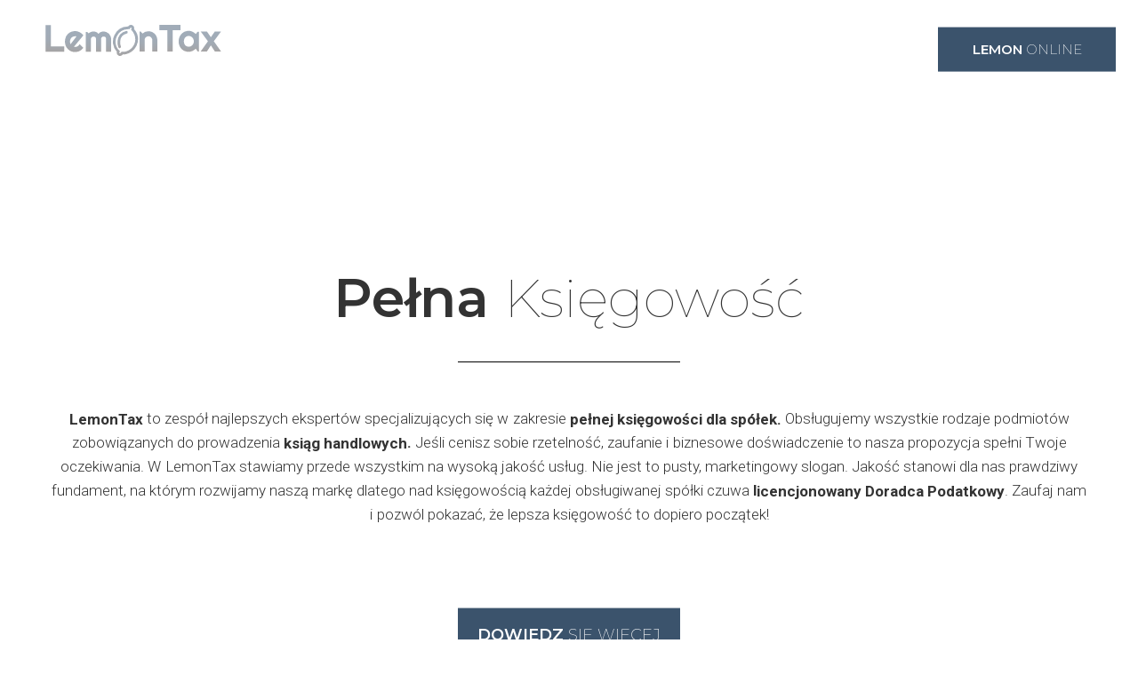

--- FILE ---
content_type: text/html;charset=utf-8
request_url: https://www.lemontax.pl/pelna-ksiegowosc
body_size: 38246
content:
<!doctype html><html lang="pl"><head><meta charset="utf-8">
<meta property="og:title" content="Pełna księgowość Gdańsk LemonTax | Księgowość dla spółki">
<meta property="og:site_name" content="LemonTax">
<meta property="og:description" content="Pełna księgowość dla spółek i fundacji w Gdańsku. Prowadzenie ksiąg handlowych. Łączymy zalety tradycyjnego biura rachunkowego z rozwiązaniami XXI wieku. Sprawdź nas!">
<meta property="og:url" content="https://www.lemontax.pl/pelna-ksiegowosc">
<meta property="og:image" content="https://www.lemontax.pl/lib/mhq85u/Logo-2023-ldrxug8z.png">
<meta property="og:image:width" content="947">
<meta property="og:image:height" content="946">
<meta property="og:type" content="website">
<meta property="og:locale" content="pl_PL">
<link rel="preconnect" href="https://www.googletagmanager.com" crossorigin="">
<link rel="preconnect" href="https://fonts.googleapis.com" crossorigin="">
<link rel="preconnect" href="https://fonts.gstatic.com" crossorigin="">
<script id="googleFontsLinks" type="application/json">["https://fonts.googleapis.com/css?family=Abel:400&subset=latin-ext","https://fonts.googleapis.com/css?family=Gruppo:400&subset=latin-ext","https://fonts.googleapis.com/css?family=Alegreya+Sans:400&subset=latin-ext","https://fonts.googleapis.com/css?family=Bowlby+One+SC:400&subset=latin-ext","https://fonts.googleapis.com/css?family=Comfortaa:400&subset=latin-ext","https://fonts.googleapis.com/css?family=Poiret+One:400&subset=latin-ext","https://fonts.googleapis.com/css?family=Roboto:100,100i,300,300i,400,400i,500,500i,700,700i,900,900i&subset=latin-ext","https://fonts.googleapis.com/css?family=Passion+One:400&subset=latin-ext","https://fonts.googleapis.com/css?family=Raleway:400&subset=latin-ext","https://fonts.googleapis.com/css?family=Montserrat:100,100i,200,200i,300,300i,400,400i,500,500i,600,600i,700,700i,800,800i,900,900i&subset=latin-ext"]</script>
<style>
        @font-face {
            font-family: 'Cardo';
            src: url("/files/userFonts/_basicFonts/Cardo/Cardo-Bold.ttf");
            font-weight:700;
            font-style:normal;
            font-display: swap;
        }
        
        @font-face {
            font-family: 'Cardo';
            src: url("/files/userFonts/_basicFonts/Cardo/Cardo-Italic.ttf");
            font-weight:400;
            font-style:italic;
            font-display: swap;
        }
        
        @font-face {
            font-family: 'Cardo';
            src: url("/files/userFonts/_basicFonts/Cardo/Cardo-Regular.ttf");
            font-weight:400;
            font-style:normal;
            font-display: swap;
        }
        
        @font-face {
            font-family: 'Cinzel';
            src: url("/files/userFonts/_basicFonts/Cinzel/Cinzel-Bold.ttf");
            font-weight:700;
            font-style:normal;
            font-display: swap;
        }
        
        @font-face {
            font-family: 'Cinzel';
            src: url("/files/userFonts/_basicFonts/Cinzel/Cinzel-Regular.ttf");
            font-weight:400;
            font-style:normal;
            font-display: swap;
        }
        
        @font-face {
            font-family: 'Cormorant Garamond';
            src: url("/files/userFonts/_basicFonts/Cormorant_Garamond/CormorantGaramond-Regular.ttf");
            font-weight:400;
            font-style:normal;
            font-display: swap;
        }
        
        @font-face {
            font-family: 'Cormorant Garamond';
            src: url("/files/userFonts/_basicFonts/Cormorant_Garamond/CormorantGaramond-Bold.ttf");
            font-weight:700;
            font-style:normal;
            font-display: swap;
        }
        
        @font-face {
            font-family: 'Cormorant Garamond';
            src: url("/files/userFonts/_basicFonts/Cormorant_Garamond/CormorantGaramond-Italic.ttf");
            font-weight:400;
            font-style:italic;
            font-display: swap;
        }
        
        @font-face {
            font-family: 'Cormorant Garamond';
            src: url("/files/userFonts/_basicFonts/Cormorant_Garamond/CormorantGaramond-BoldItalic.ttf");
            font-weight:700;
            font-style:italic;
            font-display: swap;
        }
        
        @font-face {
            font-family: 'Cormorant Infant';
            src: url("/files/userFonts/_basicFonts/Cormorant_Infant/CormorantInfant-Regular.ttf");
            font-weight:400;
            font-style:normal;
            font-display: swap;
        }
        
        @font-face {
            font-family: 'Cormorant Infant';
            src: url("/files/userFonts/_basicFonts/Cormorant_Infant/CormorantInfant-Bold.ttf");
            font-weight:700;
            font-style:normal;
            font-display: swap;
        }
        
        @font-face {
            font-family: 'Cormorant Infant';
            src: url("/files/userFonts/_basicFonts/Cormorant_Infant/CormorantInfant-Italic.ttf");
            font-weight:400;
            font-style:italic;
            font-display: swap;
        }
        
        @font-face {
            font-family: 'Cormorant Infant';
            src: url("/files/userFonts/_basicFonts/Cormorant_Infant/CormorantInfant-BoldItalic.ttf");
            font-weight:700;
            font-style:italic;
            font-display: swap;
        }
        
        @font-face {
            font-family: 'Cormorant Unicase';
            src: url("/files/userFonts/_basicFonts/Cormorant_Unicase/CormorantUnicase-Regular.ttf");
            font-weight:400;
            font-style:normal;
            font-display: swap;
        }
        
        @font-face {
            font-family: 'Cormorant Unicase';
            src: url("/files/userFonts/_basicFonts/Cormorant_Unicase/CormorantUnicase-Bold.ttf");
            font-weight:700;
            font-style:normal;
            font-display: swap;
        }
        
        @font-face {
            font-family: 'Dancing Script';
            src: url("/files/userFonts/_basicFonts/Dancing_Script/DancingScript-Regular.ttf");
            font-weight:400;
            font-style:normal;
            font-display: swap;
        }
        
        @font-face {
            font-family: 'Dancing Script';
            src: url("/files/userFonts/_basicFonts/Dancing_Script/DancingScript-Bold.ttf");
            font-weight:700;
            font-style:normal;
            font-display: swap;
        }
        
        @font-face {
            font-family: 'DM Sans';
            src: url("/files/userFonts/_basicFonts/DM_Sans/DMSans-Regular.ttf");
            font-weight:400;
            font-style:normal;
            font-display: swap;
        }
        
        @font-face {
            font-family: 'DM Sans';
            src: url("/files/userFonts/_basicFonts/DM_Sans/DMSans-Bold.ttf");
            font-weight:700;
            font-style:normal;
            font-display: swap;
        }
        
        @font-face {
            font-family: 'DM Sans';
            src: url("/files/userFonts/_basicFonts/DM_Sans/DMSans-Italic.ttf");
            font-weight:400;
            font-style:italic;
            font-display: swap;
        }
        
        @font-face {
            font-family: 'DM Sans';
            src: url("/files/userFonts/_basicFonts/DM_Sans/DMSans-BoldItalic.ttf");
            font-weight:700;
            font-style:italic;
            font-display: swap;
        }
        
        @font-face {
            font-family: 'DM Serif Display';
            src: url("/files/userFonts/_basicFonts/DM_Serif_Display/DMSerifDisplay-Regular.ttf");
            font-weight:400;
            font-style:normal;
            font-display: swap;
        }
        
        @font-face {
            font-family: 'DM Serif Display';
            src: url("/files/userFonts/_basicFonts/DM_Serif_Display/DMSerifDisplay-Italic.ttf");
            font-weight:400;
            font-style:italic;
            font-display: swap;
        }
        
        @font-face {
            font-family: 'Inter';
            src: url("/files/userFonts/_basicFonts/Inter/Inter-Regular.ttf");
            font-weight:400;
            font-style:normal;
            font-display: swap;
        }
        
        @font-face {
            font-family: 'Inter';
            src: url("/files/userFonts/_basicFonts/Inter/Inter-Bold.ttf");
            font-weight:700;
            font-style:normal;
            font-display: swap;
        }
        
        @font-face {
            font-family: 'Josefin Sans';
            src: url("/files/userFonts/_basicFonts/Josefin_Sans/JosefinSans-Regular.ttf");
            font-weight:400;
            font-style:normal;
            font-display: swap;
        }
        
        @font-face {
            font-family: 'Josefin Sans';
            src: url("/files/userFonts/_basicFonts/Josefin_Sans/JosefinSans-Bold.ttf");
            font-weight:700;
            font-style:normal;
            font-display: swap;
        }
        
        @font-face {
            font-family: 'Josefin Sans';
            src: url("/files/userFonts/_basicFonts/Josefin_Sans/JosefinSans-Italic.ttf");
            font-weight:400;
            font-style:italic;
            font-display: swap;
        }
        
        @font-face {
            font-family: 'Josefin Sans';
            src: url("/files/userFonts/_basicFonts/Josefin_Sans/JosefinSans-BoldItalic.ttf");
            font-weight:700;
            font-style:italic;
            font-display: swap;
        }
        
        @font-face {
            font-family: 'Jost';
            src: url("/files/userFonts/_basicFonts/Jost/Jost-Regular.ttf");
            font-weight:400;
            font-style:normal;
            font-display: swap;
        }
        
        @font-face {
            font-family: 'Jost';
            src: url("/files/userFonts/_basicFonts/Jost/Jost-Bold.ttf");
            font-weight:700;
            font-style:normal;
            font-display: swap;
        }
        
        @font-face {
            font-family: 'Jost';
            src: url("/files/userFonts/_basicFonts/Jost/Jost-Italic.ttf");
            font-weight:400;
            font-style:italic;
            font-display: swap;
        }
        
        @font-face {
            font-family: 'Jost';
            src: url("/files/userFonts/_basicFonts/Jost/Jost-BoldItalic.ttf");
            font-weight:700;
            font-style:italic;
            font-display: swap;
        }
        
        @font-face {
            font-family: 'Lato';
            src: url("/files/userFonts/_basicFonts/Lato/Lato-Regular.ttf");
            font-weight:400;
            font-style:normal;
            font-display: swap;
        }
        
        @font-face {
            font-family: 'Lato';
            src: url("/files/userFonts/_basicFonts/Lato/Lato-Bold.ttf");
            font-weight:700;
            font-style:normal;
            font-display: swap;
        }
        
        @font-face {
            font-family: 'Lato';
            src: url("/files/userFonts/_basicFonts/Lato/Lato-Italic.ttf");
            font-weight:400;
            font-style:italic;
            font-display: swap;
        }
        
        @font-face {
            font-family: 'Lato';
            src: url("/files/userFonts/_basicFonts/Lato/Lato-BoldItalic.ttf");
            font-weight:700;
            font-style:italic;
            font-display: swap;
        }
        
        @font-face {
            font-family: 'League Spartan';
            src: url("/files/userFonts/_basicFonts/League_Spartan/LeagueSpartan-Regular.ttf");
            font-weight:400;
            font-style:normal;
            font-display: swap;
        }
        
        @font-face {
            font-family: 'League Spartan';
            src: url("/files/userFonts/_basicFonts/League_Spartan/LeagueSpartan-Regular.ttf");
            font-weight:700;
            font-style:normal;
            font-display: swap;
        }
        
        @font-face {
            font-family: 'Libre Baskerville';
            src: url("/files/userFonts/_basicFonts/Libre_Baskerville/LibreBaskerville-Regular.ttf");
            font-weight:400;
            font-style:normal;
            font-display: swap;
        }
        
        @font-face {
            font-family: 'Libre Baskerville';
            src: url("/files/userFonts/_basicFonts/Libre_Baskerville/LibreBaskerville-Bold.ttf");
            font-weight:700;
            font-style:normal;
            font-display: swap;
        }
        
        @font-face {
            font-family: 'Libre Baskerville';
            src: url("/files/userFonts/_basicFonts/Libre_Baskerville/LibreBaskerville-Italic.ttf");
            font-weight:400;
            font-style:italic;
            font-display: swap;
        }
        
        @font-face {
            font-family: 'Libre Bodoni';
            src: url("/files/userFonts/_basicFonts/Libre_Bodoni/LibreBodoni-Regular.ttf");
            font-weight:400;
            font-style:normal;
            font-display: swap;
        }
        
        @font-face {
            font-family: 'Libre Bodoni';
            src: url("/files/userFonts/_basicFonts/Libre_Bodoni/LibreBodoni-Bold.ttf");
            font-weight:700;
            font-style:normal;
            font-display: swap;
        }
        
        @font-face {
            font-family: 'Libre Bodoni';
            src: url("/files/userFonts/_basicFonts/Libre_Bodoni/LibreBodoni-Italic.ttf");
            font-weight:400;
            font-style:italic;
            font-display: swap;
        }
        
        @font-face {
            font-family: 'Libre Bodoni';
            src: url("/files/userFonts/_basicFonts/Libre_Bodoni/LibreBodoni-BoldItalic.ttf");
            font-weight:700;
            font-style:italic;
            font-display: swap;
        }
        
        @font-face {
            font-family: 'Montserrat';
            src: url("/files/userFonts/_basicFonts/Montserrat/Montserrat-Regular.ttf");
            font-weight:400;
            font-style:normal;
            font-display: swap;
        }
        
        @font-face {
            font-family: 'Montserrat';
            src: url("/files/userFonts/_basicFonts/Montserrat/Montserrat-Bold.ttf");
            font-weight:700;
            font-style:normal;
            font-display: swap;
        }
        
        @font-face {
            font-family: 'Montserrat';
            src: url("/files/userFonts/_basicFonts/Montserrat/Montserrat-Italic.ttf");
            font-weight:400;
            font-style:italic;
            font-display: swap;
        }
        
        @font-face {
            font-family: 'Montserrat';
            src: url("/files/userFonts/_basicFonts/Montserrat/Montserrat-BoldItalic.ttf");
            font-weight:700;
            font-style:italic;
            font-display: swap;
        }
        
        @font-face {
            font-family: 'Montserrat Alternates';
            src: url("/files/userFonts/_basicFonts/Montserrat_Alternates/MontserratAlternates-Regular.ttf");
            font-weight:400;
            font-style:normal;
            font-display: swap;
        }
        
        @font-face {
            font-family: 'Montserrat Alternates';
            src: url("/files/userFonts/_basicFonts/Montserrat_Alternates/MontserratAlternates-Bold.ttf");
            font-weight:700;
            font-style:normal;
            font-display: swap;
        }
        
        @font-face {
            font-family: 'Montserrat Alternates';
            src: url("/files/userFonts/_basicFonts/Montserrat_Alternates/MontserratAlternates-Italic.ttf");
            font-weight:400;
            font-style:italic;
            font-display: swap;
        }
        
        @font-face {
            font-family: 'Montserrat Alternates';
            src: url("/files/userFonts/_basicFonts/Montserrat_Alternates/MontserratAlternates-BoldItalic.ttf");
            font-weight:700;
            font-style:italic;
            font-display: swap;
        }
        
        @font-face {
            font-family: 'Open Sans';
            src: url("/files/userFonts/_basicFonts/Open_Sans/OpenSans-Regular.ttf");
            font-weight:400;
            font-style:normal;
            font-display: swap;
        }
        
        @font-face {
            font-family: 'Open Sans';
            src: url("/files/userFonts/_basicFonts/Open_Sans/OpenSans-Bold.ttf");
            font-weight:700;
            font-style:normal;
            font-display: swap;
        }
        
        @font-face {
            font-family: 'Open Sans';
            src: url("/files/userFonts/_basicFonts/Open_Sans/OpenSans-Italic.ttf");
            font-weight:400;
            font-style:italic;
            font-display: swap;
        }
        
        @font-face {
            font-family: 'Open Sans';
            src: url("/files/userFonts/_basicFonts/Open_Sans/OpenSans-BoldItalic.ttf");
            font-weight:700;
            font-style:italic;
            font-display: swap;
        }
        
        @font-face {
            font-family: 'Outfit';
            src: url("/files/userFonts/_basicFonts/Outfit/Outfit-Regular.ttf");
            font-weight:400;
            font-style:normal;
            font-display: swap;
        }
        
        @font-face {
            font-family: 'Outfit';
            src: url("/files/userFonts/_basicFonts/Outfit/Outfit-Bold.ttf");
            font-weight:700;
            font-style:normal;
            font-display: swap;
        }
        
        @font-face {
            font-family: 'Questrial';
            src: url("/files/userFonts/_basicFonts/Questrial/Questrial-Regular.ttf");
            font-weight:400;
            font-style:normal;
            font-display: swap;
        }
        
        @font-face {
            font-family: 'Palatino Linotype';
            src: url("/files/userFonts/_basicFonts/Palatino_Linotype/PalatinoLinotype-Regular.ttf");
            font-weight:400;
            font-style:normal;
            font-display: swap;
        }
        
        @font-face {
            font-family: 'Palatino Linotype';
            src: url("/files/userFonts/_basicFonts/Palatino_Linotype/PalatinoLinotype-Bold.ttf");
            font-weight:700;
            font-style:normal;
            font-display: swap;
        }
        
        @font-face {
            font-family: 'Palatino Linotype';
            src: url("/files/userFonts/_basicFonts/Palatino_Linotype/PalatinoLinotype-Italic.ttf");
            font-weight:400;
            font-style:italic;
            font-display: swap;
        }
        
        @font-face {
            font-family: 'Palatino Linotype';
            src: url("/files/userFonts/_basicFonts/Palatino_Linotype/PalatinoLinotype-BoldItalic.ttf");
            font-weight:700;
            font-style:italic;
            font-display: swap;
        }
        
        @font-face {
            font-family: 'Petit Formal Script';
            src: url("/files/userFonts/_basicFonts/Petit_Formal_Script/PetitFormalScript-Regular.ttf");
            font-weight:400;
            font-style:normal;
            font-display: swap;
        }
        
        @font-face {
            font-family: 'Philosopher';
            src: url("/files/userFonts/_basicFonts/Philosopher/Philosopher-Regular.ttf");
            font-weight:400;
            font-style:normal;
            font-display: swap;
        }
        
        @font-face {
            font-family: 'Philosopher';
            src: url("/files/userFonts/_basicFonts/Philosopher/Philosopher-Bold.ttf");
            font-weight:700;
            font-style:normal;
            font-display: swap;
        }
        
        @font-face {
            font-family: 'Philosopher';
            src: url("/files/userFonts/_basicFonts/Philosopher/Philosopher-Italic.ttf");
            font-weight:400;
            font-style:italic;
            font-display: swap;
        }
        
        @font-face {
            font-family: 'Philosopher';
            src: url("/files/userFonts/_basicFonts/Philosopher/Philosopher-BoldItalic.ttf");
            font-weight:700;
            font-style:italic;
            font-display: swap;
        }
        
        @font-face {
            font-family: 'Playfair Display';
            src: url("/files/userFonts/_basicFonts/Playfair_Display/PlayfairDisplay-Regular.ttf");
            font-weight:400;
            font-style:normal;
            font-display: swap;
        }
        
        @font-face {
            font-family: 'Playfair Display';
            src: url("/files/userFonts/_basicFonts/Playfair_Display/PlayfairDisplay-Bold.ttf");
            font-weight:700;
            font-style:normal;
            font-display: swap;
        }
        
        @font-face {
            font-family: 'Playfair Display';
            src: url("/files/userFonts/_basicFonts/Playfair_Display/PlayfairDisplay-Italic.ttf");
            font-weight:400;
            font-style:italic;
            font-display: swap;
        }
        
        @font-face {
            font-family: 'Playfair Display';
            src: url("/files/userFonts/_basicFonts/Playfair_Display/PlayfairDisplay-BoldItalic.ttf");
            font-weight:700;
            font-style:italic;
            font-display: swap;
        }
        
        @font-face {
            font-family: 'Poppins';
            src: url("/files/userFonts/_basicFonts/Poppins/Poppins-Regular.ttf");
            font-weight:400;
            font-style:normal;
            font-display: swap;
        }
        
        @font-face {
            font-family: 'Poppins';
            src: url("/files/userFonts/_basicFonts/Poppins/Poppins-Bold.ttf");
            font-weight:700;
            font-style:normal;
            font-display: swap;
        }
        
        @font-face {
            font-family: 'Poppins';
            src: url("/files/userFonts/_basicFonts/Poppins/Poppins-Italic.ttf");
            font-weight:400;
            font-style:italic;
            font-display: swap;
        }
        
        @font-face {
            font-family: 'Poppins';
            src: url("/files/userFonts/_basicFonts/Poppins/Poppins-BoldItalic.ttf");
            font-weight:700;
            font-style:italic;
            font-display: swap;
        }
        
        @font-face {
            font-family: 'Poppins Black';
            src: url("/files/userFonts/_basicFonts/Poppins_Black/Poppins-Black.ttf");
            font-weight:900;
            font-style:normal;
            font-display: swap;
        }
        
        @font-face {
            font-family: 'Poppins Black';
            src: url("/files/userFonts/_basicFonts/Poppins_Black/Poppins-BlackItalic.ttf");
            font-weight:900;
            font-style:italic;
            font-display: swap;
        }
        
        @font-face {
            font-family: 'Raleway';
            src: url("/files/userFonts/_basicFonts/Raleway/Raleway-Regular.ttf");
            font-weight:400;
            font-style:normal;
            font-display: swap;
        }
        
        @font-face {
            font-family: 'Raleway';
            src: url("/files/userFonts/_basicFonts/Raleway/Raleway-Bold.ttf");
            font-weight:700;
            font-style:normal;
            font-display: swap;
        }
        
        @font-face {
            font-family: 'Raleway';
            src: url("/files/userFonts/_basicFonts/Raleway/Raleway-Italic.ttf");
            font-weight:400;
            font-style:italic;
            font-display: swap;
        }
        
        @font-face {
            font-family: 'Raleway';
            src: url("/files/userFonts/_basicFonts/Raleway/Raleway-BoldItalic.ttf");
            font-weight:700;
            font-style:italic;
            font-display: swap;
        }
        
        @font-face {
            font-family: 'Roboto';
            src: url("/files/userFonts/_basicFonts/Roboto/Roboto-Regular.ttf");
            font-weight:400;
            font-style:normal;
            font-display: swap;
        }
        
        @font-face {
            font-family: 'Roboto';
            src: url("/files/userFonts/_basicFonts/Roboto/Roboto-Bold.ttf");
            font-weight:700;
            font-style:normal;
            font-display: swap;
        }
        
        @font-face {
            font-family: 'Roboto';
            src: url("/files/userFonts/_basicFonts/Roboto/Roboto-Italic.ttf");
            font-weight:400;
            font-style:italic;
            font-display: swap;
        }
        
        @font-face {
            font-family: 'Roboto';
            src: url("/files/userFonts/_basicFonts/Roboto/Roboto-BoldItalic.ttf");
            font-weight:700;
            font-style:italic;
            font-display: swap;
        }
        
        @font-face {
            font-family: 'Roboto Mono';
            src: url("/files/userFonts/_basicFonts/Roboto_Mono/RobotoMono-Regular.ttf");
            font-weight:400;
            font-style:normal;
            font-display: swap;
        }
        
        @font-face {
            font-family: 'Roboto Mono';
            src: url("/files/userFonts/_basicFonts/Roboto_Mono/RobotoMono-Bold.ttf");
            font-weight:700;
            font-style:normal;
            font-display: swap;
        }
        
        @font-face {
            font-family: 'Roboto Mono';
            src: url("/files/userFonts/_basicFonts/Roboto_Mono/RobotoMono-Italic.ttf");
            font-weight:400;
            font-style:italic;
            font-display: swap;
        }
        
        @font-face {
            font-family: 'Roboto Mono';
            src: url("/files/userFonts/_basicFonts/Roboto_Mono/RobotoMono-BoldItalic.ttf");
            font-weight:700;
            font-style:italic;
            font-display: swap;
        }
        
        @font-face {
            font-family: 'Syne Regular';
            src: url("/files/userFonts/_basicFonts/Syne/Syne-Regular.ttf");
            font-weight:400;
            font-style:normal;
            font-display: swap;
        }
        
        @font-face {
            font-family: 'Syne Regular';
            src: url("/files/userFonts/_basicFonts/Syne/Syne-Bold.ttf");
            font-weight:700;
            font-style:normal;
            font-display: swap;
        }
        
        @font-face {
            font-family: 'Tenor Sans';
            src: url("/files/userFonts/_basicFonts/Tenor_Sans/TenorSans-Regular.ttf");
            font-weight:400;
            font-style:normal;
            font-display: swap;
        }
        
        @font-face {
            font-family: 'Work Sans';
            src: url("/files/userFonts/_basicFonts/Work_Sans/WorkSans-Regular.ttf");
            font-weight:400;
            font-style:normal;
            font-display: swap;
        }
        
        @font-face {
            font-family: 'Work Sans';
            src: url("/files/userFonts/_basicFonts/Work_Sans/WorkSans-Bold.ttf");
            font-weight:700;
            font-style:normal;
            font-display: swap;
        }
        
        @font-face {
            font-family: 'Work Sans';
            src: url("/files/userFonts/_basicFonts/Work_Sans/WorkSans-Italic.ttf");
            font-weight:400;
            font-style:italic;
            font-display: swap;
        }
        
        @font-face {
            font-family: 'Work Sans';
            src: url("/files/userFonts/_basicFonts/Work_Sans/WorkSans-BoldItalic.ttf");
            font-weight:700;
            font-style:italic;
            font-display: swap;
        }
        </style>


<script type="text/javascript">
    window.wwCdnFailSafe = {
        loadPageWithoutCdn: function (){
            let param = 'forcePageWithoutCdn';
            if(location.search.indexOf(param) === -1){
                let url = new URL(location.href)
                url.searchParams.append(param, 'true');
                location.href = url.toString();
            }
        }
    }
</script>

<style type="text/css">:root {--vertical-scrollbar-width: 0px;}body {-webkit-text-size-adjust: 100%;background-color: #ffffff;font-family: Arial, sans-serif;font-size: 12px;font-style: normal;font-weight: 400;position: relative;height: 1px;-webkit-font-smoothing: antialiased;--body-right-margin: 0;}body.snip-open > #body {overflow: initial;}body.body--transformed-for-ai-preview{transform-origin: left top;transform: scale(var(--ai-preview-scale-factor));}body:not([data-page-app-status="uninitialized"]) #body, body[data-fast-page-rendering="false"] #body {overflow: hidden;}#body {height: 100%;width: 100%;position: absolute;}.page_background {z-index: -1;}.fixed_background {position: fixed;top: 0;bottom: 0;left: 0;right: 0}.scroll_background {width: 100%;}iframe {border: medium none;display: block;}.w-object {position: absolute;}.content {overflow: hidden;word-wrap: break-word;height: 100%;-moz-box-sizing: border-box;box-sizing: border-box;position: relative;}.content .title {color: #CCCCCC;overflow: hidden;padding: 10px 0;text-align: center;text-overflow: ellipsis;}.ww_form_input_wrapper > .ww_inner_element_content {display: block;}.ww_form_input_wrapper select[multiple] {overflow-x: hidden;overflow-y: scroll;}.ww_inner_element {-moz-box-sizing: border-box;box-sizing: border-box;position: relative;}.ww_inner_element_content {overflow: hidden;text-overflow: ellipsis;box-sizing: border-box;min-height: 1em;}.ww_element[data-element-type="gallery"] .ww_inner_element,.ww_element[data-element-type="slider"] .ww_inner_element {position: absolute;}textarea.ww_inner_element_content {overflow: auto;}.ww_transparent {opacity: 0 !important;}.ww_element[data-element-type="img"] .content {transform: translateZ(0);}.ww_image_wrapper {height: 100%;overflow: hidden;width: 100%;}.ww_image_wrapper > img, .ww_media_player_content img {position: absolute;display: block;left: 0;top: 0;}.ww_image_wrapper > img.image-uninitialized {display: none;}.ww_image_wrapper {position: relative;}.ww_image_wrapper img.svgImage, .ww_media_player_content .video-custom-thumbnail img.svgImage {background-repeat: no-repeat;background-position: 50% calc(50% + 0px);display: block;width: 100%;height: 100%;}.ww_element[fullwidth="true"] .ww_image_wrapper img {max-width: none;max-height: none;}.galleryList {display: none;}.preload-slider {width: 100%;height: 100%;display: none;background-repeat: no-repeat;}.preload-slider-wrapper {width: 100%;height: 100%;}.ww_lightbox .break {flex-basis: 100%;}.lightbox_title {overflow: hidden;text-align: center;text-overflow: ellipsis;word-break: break-word;-moz-box-sizing: border-box;}.image_lightbox_outer_wrapper {-moz-box-sizing: border-box;box-sizing: border-box;overflow: hidden;transform: translateZ(0);-webkit-transform: translateZ(0);}.image_lightbox_inner_wrapper {height: 100%;width: 100%;overflow: hidden;display: flex;align-items: center;justify-content: center;}.image_lightbox_container {font-size: 0;line-height: 0;}.ww_lightbox.imageAnimationsEnabled .image_lightbox_inner_wrapper {transition: transform 0.25s ease-out 0s;-webkit-transition: -webkit-transform 0.25s ease-out 0s;}.ww_lightbox.imageAnimationsEnabled .image_lightbox_inner_wrapper:hover {transform: scale(1.2);-webkit-transform: scale(1.2);}.ww_element.transitionAnimationRunning > .content,.ww_element.transitionAnimationRunning > .backgroundOverlay {opacity: 0 !important;}.mobileMenuIcon.transitionAnimationRunning {opacity: 0 !important;}.ww_button_content {overflow: hidden;width: 100%;border-width: 0;}.ww_button_content a {-webkit-tap-highlight-color: transparent;}.ww_button_wrapper {position: relative;width: 100%;height: 100%;box-sizing: border-box;overflow: hidden;}.ww_button_link {top: 0;bottom: 0;right: 0;left: 0;position: absolute;background-color: rgba(0, 0, 0, 0);}.ww_button_text_wrapper {display: table;width: 100%;height: 100%;position: relative;box-sizing: border-box;}.ww_button_text {display: table-cell;vertical-align: middle;text-align: center;}.ww_login_wrapper > .ww_login_tool_text_login {display: table-cell;}.ww_login_wrapper > .ww_login_tool_text_logout {display: none}.ww_login_tool_logged > .ww_login_wrapper > .ww_login_tool_text_login {display: none;}.ww_login_tool_logged > .ww_login_wrapper > .ww_login_tool_text_logout {display: table-cell;}.embedded_html_content {width: 100%;height: 100%;}.uninitialized_html_content {display: none;}.ww_element[data-element-type="htmltool"][data-dynamic-height="true"] .embedded_html_content {width: 100%;height: auto;}.ww_element[data-element-type="htmltool"]:not([data-dynamic-height="true"]) .embedded_html_content {overflow: auto;}.language_selector {font-size: 0px;}.language_selector > li {position: relative;overflow: hidden;}.language_selector_horizontal > li {display: inline-block;}.language_selector_flag > a > img {left: 50%;position: absolute;top: 50%;transform: translate(-50%, -50%);-webkit-transform: translate(-50%, -50%);}.ww_form.textEdit--simple .ww_inner_element_content {white-space: pre;}.ww_form_frame {width: 100%;}.ww_form_item {direction: ltr;}.ww_form_cell_1 {vertical-align: top;}.ww_form_cell_2 {width: auto;vertical-align: top;}.ww_form_input_wrapper .ww_form_select_wrapper {display: inline-block;}.ww_form_frame input[type="text"], .ww_form_frame input[type="file"], .ww_form_frame textarea, .ww_form_frame select {-moz-box-sizing: border-box;box-sizing: border-box;border: medium none;resize: none;width: 100%;vertical-align: middle;overflow-x: hidden;font-style: inherit;font-variant: inherit;font-weight: inherit;font-stretch: inherit;font-size: inherit;font-family: inherit;color: inherit;text-decoration: inherit;text-align: inherit;text-transform: inherit;text-shadow: inherit;line-height: inherit;}.ww_form_frame input[type="text"], .ww_form_frame input[type="file"], .ww_form_frame textarea {background: none repeat scroll 0 0 rgba(0, 0, 0, 0);}.ww_form_frame textarea {height: 8em;}.ww_form_frame input[type="checkbox"] {display: block;}.ww_form_frame select {border: medium none;font-family: inherit;}.ww_form_frame .ww_multiple_select_option .ww_multiple_select_checkbox {float: left;}.ww_form_frame .ww_multiple_select_option {display: flex;align-items: baseline;word-break: break-word;}.ww_form_frame ::-webkit-input-placeholder {color: inherit;text-decoration: inherit;opacity: 0.3;}.ww_form_frame ::-moz-placeholder {color: inherit;text-decoration: inherit;opacity: 0.3;}.ww_form_frame :-moz-placeholder {color: inherit;text-decoration: inherit;opacity: 0.3;}.ww_form_frame :-ms-input-placeholder {color: inherit;text-decoration: inherit;opacity: 0.3;}.ww_form_frame .ww_multiple_select_option .ww_inner_element_content {overflow: visible;white-space: initial;}.ww_form_frame .ww_multiple_select_option input.ww_multiple_select_checkbox {margin-left: 0.0625rem;flex-shrink: 0}.ww_form_frame .ww_form_frame_info_wrapper .ww_inner_element_content {overflow: visible;line-height: normal;}.ww_submit_button_wrapper {display: inline-block;vertical-align: middle;width: 100%;}.ww_submit_button_content {cursor: pointer;display: inline-block;vertical-align: middle;white-space: nowrap;}.ww_submit_button_content > .ww_normal_text {display: block}.ww_submit_button_content > .ww_hover_text {display: none;}.ww_submit_button_content > div {background-color: transparent !important;min-height: 1em;}.ww_submit_button_content:hover > .ww_normal_text {display: none;}.ww_submit_button_content:hover > .ww_hover_text {display: block;}.ww_form_frame_info_wrapper {opacity: 0;display: none;width: 100%;}.ww_form_frame_info {display: block;}.ww_form_frame_info_error {display: none;}.ww_form[data-valid="false"] .ww_form_frame_info {display: none;}.ww_form[data-valid="false"] .ww_form_frame_info_error {display: block;}.ww_form_item > .ww_form_cell_2[data-valid="false"] > div > * {border-color: red !important;}.ww_form_item > .ww_form_cell_2[data-valid="false"] input[type="checkbox"] {outline: 1px solid red;}a {text-decoration: none;}a.custom_link {font-size: inherit;line-height: inherit;}a.custom_link:hover {font-size: inherit;line-height: inherit;}.text_content {overflow: hidden;}.text_content ul,.wwTextContent ul {list-style-type: disc;padding-left: 30px;}.text_content ol,.wwTextContent ol {list-style-type: decimal;padding-left: 30px;}.text_content ul ul,.wwTextContent ul ul {list-style-type: square;margin: 0;}.text_content ul ul ul,.wwTextContent ul ul ul {list-style-type: circle;margin: 0;}.text_content ul ul ul ul,.wwTextContent ul ul ul ul {list-style-type: disc;margin: 0;}.text_content ol ol,.wwTextContent ol ol {list-style-type: lower-alpha;margin: 0;}.text_content ol ol ol,.wwTextContent ol ol ol {list-style-type: upper-roman;margin: 0;}.text_content ol ol ol ol,.wwTextContent ol ol ol ol {list-style-type: decimal;margin: 0;}.text_content blockquote,.wwTextContent blockquote {padding-left: 30px;}.text_content .innerElement,.wwTextContent .innerElement {box-sizing: border-box;-moz-box-sizing: border-box;}.text_content iframe,.wwTextContent iframe {display: inline-block;}.layerContainer {position: absolute;}.news_element {height: auto;}.ww_facebook_element {overflow: visible;}.ww_facebook_element > .facebook_container {width: 100%;height: 100%;display: table;}.ww_facebook_element .table_row {display: table-row;width: 100%;height: 100%;text-align: center;}.ww_facebook_element .outer_wrapper {display: table-cell;vertical-align: middle;}.ww_facebook_element .inner_wrapper {display: inline-block;}.ww_googleMaps_element {width: 100%;height: 100%;}.ww_googleMaps_content {transform: translateZ(0px);-webkit-transform: translateZ(0px);}.ww_strobe_player_element {width: 100%;height: 100%;}.ww_module_element {height: 100%;width: 100%;overflow: auto;position: relative;}.ww_media_player_content {transform: translateZ(0px);-webkit-transform: translateZ(0px);}.ww_media_player_content > iframe {width: 100%;height: 100%;}.ww_media_player_content > video {width: 100%;height: 100%;object-fit: cover;font-family: 'object-fit: cover;';}.ww_media_player_content .ww_video_error_wrapper {background-color: #333;height: 100%;overflow: hidden;position: relative;width: 100%;}.ww_media_player_content .ww_video_error_text {color: #ff4444;font-size: 20px;left: 50%;position: absolute;text-align: center;top: 50%;transform: translate(-50%, -50%);}.ww_text_wrapper:not(.forceLineHeight),.ww_text_wrapper:not(.forceLineHeight) > * {line-height: normal !important;}body .ww_text_wrapper img {cursor: pointer;}.ww_element[data-element-type='gallery'] .content,.ww_element[data-element-type='slider'] .content,.ww_element[data-element-type='lightbox'] .content,.ww_element[data-element-type='socialMedia'] .content {transform: translateZ(0px);-webkit-transform: translateZ(0px);}.ww_button_content > a {color: inherit;text-decoration: none;}.ww_element[data-element-type='slider'] .wwTextContent {color: #FFFFFF;}.ww_element .wwTextContent > *:last-child {margin-bottom: 0;}#container > div[data-element-type="form"] {text-decoration: none;}.ww_element[data-element-type='button']:not(:hover) .wwTextContent {pointer-events: none;}.ww_element a[data-link-type="interactionLinkData"] {cursor: pointer;}div[data-element-type="product"] > div:not([wwbuttonstate="disabled"]),div[data-element-type="shopCart"] {cursor: pointer;}.ww_element .backgroundOverlay {position: absolute;width: 100%;height: 100%;left: 0;top: 0;pointer-events: none;}.pswp .pswp__caption a {color: #ffffff;text-decoration: underline;}.cursor--pointer {cursor: pointer;}.cursor--text {cursor: text;}div[data-element-type="counter"] .content > * {white-space: nowrap;}.ww_element[data-element-type="lightbox"] > .content {overflow: visible;}.ww_element[data-element-type="img"] a[target] {display: flex;}body,div,dl,dt,dd,ul,ol,li,h1,h2,h3,h4,h5,h6,pre,form,fieldset,input,textarea,p,blockquote,th,td {margin:0;padding:0;}table {border-collapse:collapse;border-spacing:0;}button {font-family: inherit;}fieldset,img {border:0;}address,caption,cite,code,dfn,th,var {font-style:normal;font-weight:normal;}ol,ul {list-style:none;}caption,th {text-align:left;}h1,h2,h3,h4,h5,h6 {font-weight:normal;}q:before,q:after {content:'';}abbr,acronym { border:0;}select {appearance: none;-webkit-appearance: none;-moz-appearance: none;cursor: pointer;padding-right: 1rem;background: url('/files/staticContent/5.499.1/websitesResources/images/selectIcon-5074347faf62f4bcc1a0e3ed897ba2f6.svg') no-repeat 100% 50%;}:focus {outline: none;}.wwTextContent table {border-color: black;border-style: solid;}.wwTextContent span span {vertical-align: bottom;}#myGallery {display: none;}.gv_galleryWrap {position: relative;z-index: 0;}.gv_gallery {overflow: hidden;position: relative;}.gv_imageStore {visibility: hidden;position: absolute;top: -10000px;left: -10000px;}.gv_panelWrap {filter: inherit;position: absolute;overflow: hidden;}.gv_panel-loading {background: url('/files/staticContent/5.499.1/websitesResources/images/galleryView/img-loader-4ae62572d3d818acec612bfcad7779a3.gif') 50% 50% no-repeat #aaa;}.gv_panel {filter: inherit;position: absolute;top: 0;left: 0;overflow: hidden;z-index: 100;}.gv_panel img {position: absolute;left: 0;top: 0;}.gv_overlay {position: absolute;z-index: 200;width: 100%;height: 100%;}.gv_overlay.onTop .gv_overlayHeaderWrapper{top: 0;}.gv_overlay.onBottom .gv_overlayHeaderWrapper{bottom: 0;}.gv_overlay .noText {display: none}.gv_showOverlay {position: absolute;width: 20px;height: 20px;background: url('/files/staticContent/5.499.1/websitesResources/images/galleryView/themes/light/info-9a6287571384d257437ac6623ecbe460.png') #222;cursor: pointer;z-index: 200;opacity: 0.85;display: none;}.gv_infobar {background: #222;padding: 0 0.5em;height: 1.5em;position: absolute;bottom: 0;right: 0;display: none;vertical-align: middle;z-index: 2000;}.gv_filmstripWrap {overflow: hidden;position: absolute;z-index: 200;}.gv_filmstrip {margin: 0;padding: 0;position: absolute;top: 0;left: 0;}.gv_frame {cursor: pointer;float: left;position: relative;margin: 0;padding: 0;}.gv_frame .gv_thumbnail {position: relative;overflow: hidden !important;}.gv_frame.current .gv_thumbnail {}.gv_frame img {border: none;position: absolute;}.gv_pointer {border-color: black;}.gv_navWrap {text-align: center;position: absolute;}.gv_navPlay,.gv_navPause,.gv_navNext,.gv_navPrev {opacity: 0.3;-moz-opacity: 0.3;-khtml-opacity: 0.3;filter: alpha(opacity=30);display: -moz-inline-stack;display: inline-block;zoom: 1;*display: inline;vertical-align: middle;}.gv_navPlay:hover,.gv_navPause:hover,.gv_navNext:hover,.gv_navPrev:hover {opacity: 0.8;-moz-opacity: 0.8;-khtml-opacity: 0.8;filter: alpha(opacity=80);}.gv_panelNavPrev,.gv_panelNavNext {position: absolute;display: none;opacity: 0.50;-moz-opacity: 0.50;-khtml-opacity: 0.50;filter: alpha(opacity=50);z-index: 201;top: 50%;transform: translateY(-50%);}.gv_panelNavPrev:hover,.gv_panelNavNext:hover {opacity: 0.9;-moz-opacity: 0.9;-khtml-opacity: 0.9;filter: alpha(opacity=90);}.gv_navPlay {height: 30px;width: 30px;cursor: pointer;background: url('/files/staticContent/5.499.1/websitesResources/images/galleryView/themes/light/play-big-2f49f7bdbdb971ebcef1fa4a485cd10b.png') top left no-repeat;}.gv_navPause {height: 30px;width: 30px;cursor: pointer;background: url('/files/staticContent/5.499.1/websitesResources/images/galleryView/themes/light/pause-big-2c41041b646a9cb8ef2656d0b5c5cd29.png') top left no-repeat;}.gv_navNext {height: 20px;width: 20px;cursor: pointer;background: url('/files/staticContent/5.499.1/websitesResources/images/galleryView/themes/light/next-a34ab271cba473fe1d69df004cbd26a2.png') top left no-repeat;}.gv_navPrev {height: 20px;width: 20px;cursor: pointer;background: url('/files/staticContent/5.499.1/websitesResources/images/galleryView/themes/light/prev-f14731d9b84adaaf75d91c33c9abdff4.png') top right no-repeat;}.gv_panelNavNext {height: 36px;width: 16px;cursor: pointer;background: url('/files/staticContent/5.499.1/websitesResources/images/galleryView/themes/light/panel-next-f9a644ffb757072931f9a48f16674ed4.png') top left no-repeat;right: 10px;}.gv_panelNavPrev {height: 36px;width: 16px;cursor: pointer;background: url('/files/staticContent/5.499.1/websitesResources/images/galleryView/themes/light/panel-prev-f605c04c85c9447273ed25189684ade3.png') top right no-repeat;left: 10px;}.gv_imgWrapper{position: absolute;overflow: hidden;}.gv_img{width: 100%;height: 100%;}#ww_popup_area{position:fixed;top:0px;bottom:0px;left:0px;right:0px;background:#eee;display:none;opacity:0.9;z-index:20000;}#ww_cmslogin_popup_wrapper{position:fixed;top:0px;bottom:0px;left:0px;right:0px;z-index:20001;display:none;}.ww_popup {position: fixed;top: 150px;width: 370px;min-height: 100px;background: #fff;border: 1px solid #CCCCCC;box-shadow: #999 2px 2px 7px;color: #333333;font-size: 12px;padding: 8px;display: none;font-family: arial, sans-serif;left: 50%;transform: translateX(-50%);}.ww_popup_content{width:272px;margin: 15px auto 0px auto;;text-align:center;}.ww_popup_logo{width:252px;height: 64px; margin: 0 auto 20px;background-repeat:  no-repeat ;background-size: contain;background-position: center center;display: none;}.ww_close_button{margin-left: auto;width: 0.75rem;height: 0.75rem;-webkit-mask-image: url("/files/staticContent/5.499.1/websitesResources/images/closeIcon-87031b6793624248dcd90331af55c196.svg");mask-image: url("/files/staticContent/5.499.1/websitesResources/images/closeIcon-87031b6793624248dcd90331af55c196.svg");-webkit-mask-position: center;mask-position: center;-webkit-mask-repeat: no-repeat;mask-repeat: no-repeat;background: none center no-repeat var(--popup--old-white-popup__x-button_color);cursor: pointer;}.ww_popup input.field{display:block;width:260px;height:26px;border:1px solid #999;color:#878787;padding:0 5px;margin-bottom:4px;}.ww_popup input.field:focus{outline: 0 #999;}.ww_popup input.notValidate {border-color:#f00;}.ww_popup input.submit{width:140px;height:25px;border:none;color:#fff;margin-bottom:10px;margin-top:10px;}.ww_form_label{text-transform:uppercase;margin-bottom:4px;width:262px;height:26px;color:#fff;line-height:28px;padding:0 5px;text-align:center;}.ww_form_label_login{background:#888888;}.ww_popup .green_button {background-color:var(--primary-button-background-color);box-shadow:none;cursor:pointer;border:none; border-radius:3px;color:#FFFFFF;display:inline-block;font-size:12px;line-height:20px;padding:2px 20px;text-transform:uppercase;}.ww_popup .green_button:hover{background-color:var(--primary-button-background-color);transition: all 0.1s ease-in 0s;}.ww_popup .green_button:active{background:var(--primary-button-background-color);box-shadow:none;}.ww_popup .green_button_dark {background:var(--primary-button-background-color);box-shadow:none;cursor:pointer;border:none;border-radius:3px;color:#FFFFFF;display:inline-block;font-size:12px;line-height:20px;padding:2px 20px;text-transform:uppercase;}.ww_popup .green_button_dark:hover{background:var(--primary-button-background-color);transition: all 0.1s ease-in 0s;}.ww_popup .green_button_dark:active{background:var(--primary-button-background-color);box-shadow:none;}.ww_popup .ww_linkBox a {color:var(--popup--old-white-popup__link_color); text-decoration: none;}.ww_popup .ww_linkBox a:hover {text-decoration:underline;}.ww_popup .ww_linkBox.oauthFacebookAuthButton a{background-color: #3a61b3;color: #fff;text-decoration: none;font-size: 12px;padding: 6px 20px;text-transform: uppercase;border-radius: 3px;display: block;}.ww_validation{color:#f00;display:block;clear:both;margin:1px 0 3px 0;text-align: center; width: 100%;}#ww_reset_password_success_submit_button{margin-top: 15px;}.ww_login_button_loading{background-image: url("/files/staticContent/5.499.1/websitesResources/images/loading-2299ad0b3f63413f026dfec20c205b8f.gif"); background-repeat: no-repeat; background-size: 25px 25px;}#ww_regulations_label{}.ww_popup .lock { display: none; position:absolute; left:0; top:0; right:0; bottom:0;}.ww_popup .lockBackground{position:absolute; left:0; top:0; right:0; bottom:0; background-color: #fff; opacity: 0.7;}.lockSpinner {background: url("/files/staticContent/5.499.1/websitesResources/images/loading-2299ad0b3f63413f026dfec20c205b8f.gif") no-repeat; background-size: 100%;bottom: 0;height: 50px;left: 0;margin: auto;position: absolute;right: 0;top: 0;width: 50px; display:none;}.ww_popup.locked .lock{display:block;}.ww_popup.waiting .lock{display:block;}.ww_popup.waiting .lockSpinner{display:block;}#register_regulation_info{display: inline-block;}#autologinAsWebmaster{display:none;}#ww_cms_login_popup .separator,#ww_cms_registration_popup .separator{border-top: 1px solid #ccc;height: 0;margin: 15px 0;position: relative;}#ww_cms_login_popup .separator .separatorTitle,#ww_cms_registration_popup .separatorTitle {background-color: #fff;padding: 2px 10px;position: relative;display: inline-block;top: -10px;}#ww_login_popup_info{ padding-bottom: 10px;}@media (max-width: 400px) {.ww_popup {width: 98%;}}.pswp {display: none;position: absolute;width: 100%;height: 100%;left: 0;top: 0;overflow: hidden;-ms-touch-action: none;touch-action: none;z-index: 1500;-webkit-text-size-adjust: 100%;-webkit-backface-visibility: hidden;outline: none; }.pswp * {-webkit-box-sizing: border-box;box-sizing: border-box; }.pswp img {max-width: none; }.pswp--animate_opacity {opacity: 0.001;will-change: opacity;-webkit-transition: opacity 333ms cubic-bezier(0.4, 0, 0.22, 1);transition: opacity 333ms cubic-bezier(0.4, 0, 0.22, 1); }.pswp--open {display: block; }.pswp--zoom-allowed .pswp__img {cursor: -webkit-zoom-in;cursor: -moz-zoom-in;cursor: zoom-in; }.pswp--zoomed-in .pswp__img {cursor: -webkit-grab;cursor: -moz-grab;cursor: grab; }.pswp--dragging .pswp__img {cursor: -webkit-grabbing;cursor: -moz-grabbing;cursor: grabbing; }.pswp__bg {position: absolute;left: 0;top: 0;width: 100%;height: 100%;background: #000;opacity: 0;transform: translateZ(0);-webkit-backface-visibility: hidden;will-change: opacity; }.pswp__scroll-wrap {position: absolute;left: 0;top: 0;width: 100%;height: 100%;overflow: hidden; }.pswp__container,.pswp__zoom-wrap {-ms-touch-action: none;touch-action: none;position: absolute;left: 0;right: 0;top: 0;bottom: 0; }.pswp__container,.pswp__img {-webkit-user-select: none;-moz-user-select: none;-ms-user-select: none;user-select: none;-webkit-tap-highlight-color: transparent;-webkit-touch-callout: none; }.pswp__zoom-wrap {position: absolute;width: 100%;-webkit-transform-origin: left top;-ms-transform-origin: left top;transform-origin: left top;-webkit-transition: -webkit-transform 333ms cubic-bezier(0.4, 0, 0.22, 1);transition: transform 333ms cubic-bezier(0.4, 0, 0.22, 1); }.pswp__bg {will-change: opacity;-webkit-transition: opacity 333ms cubic-bezier(0.4, 0, 0.22, 1);transition: opacity 333ms cubic-bezier(0.4, 0, 0.22, 1); }.pswp--animated-in .pswp__bg,.pswp--animated-in .pswp__zoom-wrap {-webkit-transition: none;transition: none; }.pswp__container,.pswp__zoom-wrap {-webkit-backface-visibility: hidden; }.pswp__item {position: absolute;left: 0;right: 0;top: 0;bottom: 0;overflow: hidden; }.pswp__img {position: absolute;width: auto;height: auto;top: 0;left: 0; }.pswp__img--placeholder {-webkit-backface-visibility: hidden; }.pswp__img--placeholder--blank {background: #222; }.pswp--ie .pswp__img {width: 100% !important;height: auto !important;left: 0;top: 0; }.pswp__error-msg {position: absolute;left: 0;top: 50%;width: 100%;text-align: center;font-size: 14px;line-height: 16px;margin-top: -8px;color: #CCC; }.pswp__error-msg a {color: #CCC;text-decoration: underline; }.pswp__button {width: 44px;height: 44px;position: relative;background: none;cursor: pointer;overflow: visible;-webkit-appearance: none;display: block;border: 0;padding: 0;margin: 0;float: right;opacity: 0.75;-webkit-transition: opacity 0.2s;transition: opacity 0.2s;-webkit-box-shadow: none;box-shadow: none; }.pswp__button:focus,.pswp__button:hover {opacity: 1; }.pswp__button:active {outline: none;opacity: 0.9; }.pswp__button::-moz-focus-inner {padding: 0;border: 0; }.pswp__ui--over-close .pswp__button--close {opacity: 1; }.pswp__button,.pswp__button--arrow--left:before,.pswp__button--arrow--right:before {background: url('/files/staticContent/5.499.1/websitesResources/images/photoswipe/default-skin-e3f799c6dec9af194c86decdf7392405.png') 0 0 no-repeat;background-size: 264px 88px;width: 44px;height: 44px; }@media (-webkit-min-device-pixel-ratio: 1.1), (-webkit-min-device-pixel-ratio: 1.09375), (min-resolution: 105dpi), (min-resolution: 1.1dppx) {.pswp--svg .pswp__button,.pswp--svg .pswp__button--arrow--left:before,.pswp--svg .pswp__button--arrow--right:before {background-image: url('/files/staticContent/5.499.1/websitesResources/images/photoswipe/default-skin-b257fa9c5ac8c515ac4d77a667ce2943.svg'); }.pswp--svg .pswp__button--arrow--left,.pswp--svg .pswp__button--arrow--right {background: none; } }.pswp__button--close {background-position: 0 -44px; }.pswp__button--share {background-position: -44px -44px; }.pswp__button--fs {display: none; }.pswp--supports-fs .pswp__button--fs {display: block; }.pswp--fs .pswp__button--fs {background-position: -44px 0; }.pswp__button--zoom {display: none;background-position: -88px 0; }.pswp--zoom-allowed .pswp__button--zoom {display: block; }.pswp--zoomed-in .pswp__button--zoom {background-position: -132px 0; }.pswp--touch .pswp__button--arrow--left,.pswp--touch .pswp__button--arrow--right {visibility: hidden; }.pswp__button--arrow--left,.pswp__button--arrow--right {background: none;top: 50%;margin-top: -50px;width: 70px;height: 100px;position: absolute; }.pswp__button--arrow--left {left: 0; }.pswp__button--arrow--right {right: 0; }.pswp__button--arrow--left:before,.pswp__button--arrow--right:before {content: '';top: 35px;background-color: rgba(0, 0, 0, 0.3);height: 30px;width: 32px;position: absolute; }.pswp__button--arrow--left:before {left: 6px;background-position: -138px -44px; }.pswp__button--arrow--right:before {right: 6px;background-position: -94px -44px; }.pswp__counter,.pswp__share-modal {-webkit-user-select: none;-moz-user-select: none;-ms-user-select: none;user-select: none; }.pswp__share-modal {display: block;background: rgba(0, 0, 0, 0.5);width: 100%;height: 100%;top: 0;left: 0;padding: 10px;position: absolute;z-index: 1600;opacity: 0;-webkit-transition: opacity 0.25s ease-out;transition: opacity 0.25s ease-out;-webkit-backface-visibility: hidden;will-change: opacity; }.pswp__share-modal--hidden {display: none; }.pswp__share-tooltip {z-index: 1620;position: absolute;background: #FFF;top: 56px;border-radius: 2px;display: block;width: auto;right: 44px;-webkit-box-shadow: 0 2px 5px rgba(0, 0, 0, 0.25);box-shadow: 0 2px 5px rgba(0, 0, 0, 0.25);-webkit-transform: translateY(6px);-ms-transform: translateY(6px);transform: translateY(6px);-webkit-transition: -webkit-transform 0.25s;transition: transform 0.25s;-webkit-backface-visibility: hidden;will-change: transform; }.pswp__share-tooltip a {display: block;padding: 8px 12px;color: #000;text-decoration: none;font-size: 14px;line-height: 18px; }.pswp__share-tooltip a:hover {text-decoration: none;color: #000; }.pswp__share-tooltip a:first-child {border-radius: 2px 2px 0 0; }.pswp__share-tooltip a:last-child {border-radius: 0 0 2px 2px; }.pswp__share-modal--fade-in {opacity: 1; }.pswp__share-modal--fade-in .pswp__share-tooltip {-webkit-transform: translateY(0);-ms-transform: translateY(0);transform: translateY(0); }.pswp--touch .pswp__share-tooltip a {padding: 16px 12px; }a.pswp__share--facebook:before {content: '';display: block;width: 0;height: 0;position: absolute;top: -12px;right: 15px;border: 6px solid transparent;border-bottom-color: #FFF;-webkit-pointer-events: none;-moz-pointer-events: none;pointer-events: none; }a.pswp__share--facebook:hover {background: #3E5C9A;color: #FFF; }a.pswp__share--facebook:hover:before {border-bottom-color: #3E5C9A; }a.pswp__share--twitter:hover {background: #55ACEE;color: #FFF; }a.pswp__share--pinterest:hover {background: #CCC;color: #CE272D; }a.pswp__share--download:hover {background: #DDD; }.pswp__counter {position: absolute;left: 0;top: 0;height: 44px;font-size: 13px;line-height: 44px;color: #FFF;opacity: 0.75;padding: 0 10px; }.pswp__caption {position: absolute;left: 0;bottom: 0;width: 100%;min-height: 44px; }.pswp__caption small {font-size: 11px;color: #BBB; }.pswp__caption__center {text-align: center;max-width: 420px;margin: 0 auto;font-size: 13px;padding: 10px;line-height: 20px;color: #CCC; }.pswp__caption--empty {display: none; }.pswp__caption--fake {visibility: hidden; }.pswp__preloader {width: 44px;height: 44px;position: absolute;top: 0;left: 50%;margin-left: -22px;opacity: 0;-webkit-transition: opacity 0.25s ease-out;transition: opacity 0.25s ease-out;will-change: opacity;direction: ltr; }.pswp__preloader__icn {width: 20px;height: 20px;margin: 12px; }.pswp__preloader--active {opacity: 1; }.pswp__preloader--active .pswp__preloader__icn {background: url('/files/staticContent/5.499.1/websitesResources/images/photoswipe/preloader-e34aafbb485a96eaf2a789b2bf3af6fe.gif') 0 0 no-repeat; }.pswp--css_animation .pswp__preloader--active {opacity: 1; }.pswp--css_animation .pswp__preloader--active .pswp__preloader__icn {-webkit-animation: clockwise 500ms linear infinite;animation: clockwise 500ms linear infinite; }.pswp--css_animation .pswp__preloader--active .pswp__preloader__donut {-webkit-animation: donut-rotate 1000ms cubic-bezier(0.4, 0, 0.22, 1) infinite;animation: donut-rotate 1000ms cubic-bezier(0.4, 0, 0.22, 1) infinite; }.pswp--css_animation .pswp__preloader__icn {background: none;opacity: 0.75;width: 14px;height: 14px;position: absolute;left: 15px;top: 15px;margin: 0; }.pswp--css_animation .pswp__preloader__cut {position: relative;width: 7px;height: 14px;overflow: hidden; }.pswp--css_animation .pswp__preloader__donut {-webkit-box-sizing: border-box;box-sizing: border-box;width: 14px;height: 14px;border: 2px solid #FFF;border-radius: 50%;border-left-color: transparent;border-bottom-color: transparent;position: absolute;top: 0;left: 0;background: none;margin: 0; }@media screen and (max-width: 1024px) {.pswp__preloader {position: relative;left: auto;top: auto;margin: 0;float: right; } }@-webkit-keyframes clockwise {0% {-webkit-transform: rotate(0deg);transform: rotate(0deg); }100% {-webkit-transform: rotate(360deg);transform: rotate(360deg); } }@keyframes clockwise {0% {-webkit-transform: rotate(0deg);transform: rotate(0deg); }100% {-webkit-transform: rotate(360deg);transform: rotate(360deg); } }@-webkit-keyframes donut-rotate {0% {-webkit-transform: rotate(0);transform: rotate(0); }50% {-webkit-transform: rotate(-140deg);transform: rotate(-140deg); }100% {-webkit-transform: rotate(0);transform: rotate(0); } }@keyframes donut-rotate {0% {-webkit-transform: rotate(0);transform: rotate(0); }50% {-webkit-transform: rotate(-140deg);transform: rotate(-140deg); }100% {-webkit-transform: rotate(0);transform: rotate(0); } }.pswp__ui {-webkit-font-smoothing: auto;visibility: visible;opacity: 1;z-index: 1550; }.pswp__top-bar {position: absolute;left: 0;top: 0;height: 44px;width: 100%; }.pswp__caption,.pswp__top-bar,.pswp--has_mouse .pswp__button--arrow--left,.pswp--has_mouse .pswp__button--arrow--right {-webkit-backface-visibility: hidden;will-change: opacity;-webkit-transition: opacity 333ms cubic-bezier(0.4, 0, 0.22, 1);transition: opacity 333ms cubic-bezier(0.4, 0, 0.22, 1); }.pswp--has_mouse .pswp__button--arrow--left,.pswp--has_mouse .pswp__button--arrow--right {visibility: visible; }.pswp__top-bar,.pswp__caption {background-color: rgba(0, 0, 0, 0.5); }.pswp__ui--fit .pswp__top-bar,.pswp__ui--fit .pswp__caption {background-color: rgba(0, 0, 0, 0.3); }.pswp__ui--idle .pswp__top-bar {opacity: 0; }.pswp__ui--idle .pswp__button--arrow--left,.pswp__ui--idle .pswp__button--arrow--right {opacity: 0; }.pswp__ui--hidden .pswp__top-bar,.pswp__ui--hidden .pswp__caption,.pswp__ui--hidden .pswp__button--arrow--left,.pswp__ui--hidden .pswp__button--arrow--right {opacity: 0.001; }.pswp__ui--one-slide .pswp__button--arrow--left,.pswp__ui--one-slide .pswp__button--arrow--right,.pswp__ui--one-slide .pswp__counter {display: none; }.pswp__element--disabled {display: none !important; }.pswp--minimal--dark .pswp__top-bar {background: none; }.mobileMenu{-webkit-tap-highlight-color:rgba(0,0,0,0)}.mobileMenu .ww_menu_content .mobileMenuIcon{display:block}.ww_menu_content{overflow:visible}.ww_menu_content .mobileMenuIcon{cursor:pointer;max-width:100%;max-height:100%;position:absolute;padding:inherit;box-sizing:border-box;display:none}.ww_menu_list{position:relative;text-align:left;white-space:nowrap}.ww_menu_content_wrapper{display:flex;align-items:center;height:inherit;justify-content:center;position:relative;width:100%}.ww_menu_list>.ww_menu_item{vertical-align:inherit}.ww_menu_list .ww_menu_item{position:relative}.ww_menu_item .ww_menu_item_link{text-decoration:none;word-spacing:normal;display:block;opacity:1;border:none;color:inherit;cursor:pointer;overflow:hidden;text-overflow:ellipsis;position:relative}.ww_menu_item .ww_menu_item_link>span{display:inline-block;min-width:1px;width:100%}.ww_menu_item .ww_menu_item_link:hover{opacity:1}.ww_menu_list>.ww_menu_item{display:inline-block}.w-menu-navigation[data-menu-orientation=vertical]>.ww_menu_list .ww_menu_item{clear:both;display:block}.ww_menu_list .ww_menu_item:hover,.ww_menu_list .ww_menu_item>ol{z-index:5}.ww_menu_list .ww_menu_item>ol{height:0;left:0;overflow:hidden;padding:0;position:absolute;min-width:100%}.ww_menu_list.ww_submenu_top .ww_menu_item>ol{bottom:100%;top:auto}.ww_menu_list.ww_submenu_bottom .ww_menu_item>ol{top:100%;bottom:auto}.w-menu-navigation[data-menu-orientation=vertical]>.ww_menu_list .ww_menu_item>ol{top:0}.w-menu-navigation[data-menu-orientation=vertical]>.ww_menu_list.ww_submenu_right .ww_menu_item>ol{left:100%;right:auto}.w-menu-navigation[data-menu-orientation=vertical]>.ww_menu_list.ww_submenu_left .ww_menu_item>ol{left:auto;right:100%}.ww_menu_list .ww_menu_item>ol>.ww_menu_item>a{text-align:left}.ww_menu_content_wrapper.ww_menu_mobile{position:absolute;width:auto;height:auto;display:none;z-index:1}.ww_menu_content_wrapper.ww_menu_mobile .ww_menu_list>.ww_menu_item{display:block}.ww_menu_content_wrapper.ww_menu_mobile .ww_menu_item>ol{position:relative}.ww_menu_content_wrapper.ww_menu_mobile.ww_bottom,.ww_menu_content_wrapper.ww_menu_mobile.ww_middle{align-items:flex-start}.ww_menu_content_wrapper.ww_menu_mobile[data-mobile-menu-position=bottom]{position:absolute;top:100%}.ww_menu_content_wrapper.ww_menu_mobile[data-mobile-menu-position=bottom][data-mobile-menu-size=element]{width:100%}.ww_menu_content_wrapper.ww_menu_mobile[data-mobile-menu-position=bottom][data-mobile-menu-size=auto]{width:auto}.ww_menu_content_wrapper.ww_menu_mobile[data-mobile-menu-position=bottom][data-mobile-menu-size=fullWidth]{position:absolute;top:100%;left:0;width:100vw}.ww_menu_content_wrapper.ww_menu_mobile[data-mobile-menu-position=left],.ww_menu_content_wrapper.ww_menu_mobile[data-mobile-menu-position=right]{height:100%;position:fixed;overflow-y:auto;top:0}.ww_menu_content_wrapper.ww_menu_mobile[data-mobile-menu-position=left]{left:0}.ww_menu_content_wrapper.ww_menu_mobile[data-mobile-menu-position=right]{right:0}.ww_element[data-element-type=menu].mobileMenu{cursor:pointer}.menu-element__submenu-image{position:absolute;top:0;right:0;bottom:0;margin:auto;width:1em;height:1em;display:inline-block;background-size:cover}.feed_content,.newsfeedFrame,.ww_element[data-element-type=newsfeed]>.content,.ww_element[data-element-type=productfeed]>.content{overflow:visible}.feed_content.thumbnailsAnimationsEnabled .feed_thumbnail_image,.newsfeedFrame.thumbnailsAnimationsEnabled .feed_thumbnail_image{transition:transform .25s ease-out 0s;-webkit-transition:-webkit-transform .25s ease-out 0s}.feed_content.thumbnailsAnimationsEnabled .feed_thumbnail_image:hover,.newsfeedFrame.thumbnailsAnimationsEnabled .feed_thumbnail_image:hover{transform:scale(1.2);-webkit-transform:scale(1.2)}.feed_content .clearBoth,.newsfeedFrame .clearBoth{clear:both}.feed_item{box-sizing:border-box;-moz-box-sizing:border-box;float:left;text-align:center;width:190px;overflow:hidden}.feed_item,.feed_item_wrapper{position:relative}.feed_item_element_wrapper{box-sizing:border-box;-moz-box-sizing:border-box}.feed_name{hyphens:manual}.feed_name,.feed_short{-moz-hyphens:auto;overflow:hidden;word-wrap:break-word}.feed_short{hyphens:auto;bottom:0;left:0;right:0;text-align:justify;top:0;white-space:pre-line}.feed_date,.feed_read_more{text-align:right}.feed_thumbnail_wrapper{margin:auto}.newsfeedPaginationWrapper{bottom:0;left:0;right:0;text-align:center;width:100%;float:left}.paginationView{display:inline-block;overflow:hidden;vertical-align:middle;white-space:nowrap}.feed_thumbnail{box-sizing:border-box;-moz-box-sizing:border-box;overflow:hidden;position:relative;width:100%;height:100%;transform:translateZ(0);-webkit-transform:translateZ(0)}.feed_thumbnail_image{height:100%;width:100%;background:no-repeat scroll 50% transparent}.newsfeed_float_wrapper{height:100%}.feed_item.layout_thumbnail_left .newsfeed_image_wrapper{float:left}.feed_item.layout_thumbnail_right .newsfeed_image_wrapper{float:right}.feed_name_link{color:inherit;text-decoration:none}.feed_short_link{color:inherit}.feed_pagination_wrapper{bottom:0;left:0;right:0;text-align:center;width:100%;float:left}.feed_pagination_box{display:inline-block;position:relative;margin-top:5px;white-space:nowrap}.feed_pagination_box .view{display:inline-block;overflow:hidden;vertical-align:middle;white-space:nowrap}.feed_pagination_box .list{position:relative;left:0;display:inline-block}.feed_pagination_box .list>*,.feed_pagination_icon{display:inline-block;vertical-align:middle;cursor:pointer}.feed_pagination_box .list>*{padding:0 8px}.feed_pagination_prev_icon{margin-right:5px}.feed_pagination_next_icon{margin-left:5px}.feed_data_container{display:none}.feed_content[data-thumbnail-position=left] .thumbnailWrapper,.feed_content[data-thumbnail-position=right] .thumbnailWrapper,.newsfeedFrame[data-thumbnail-position=left] .thumbnailWrapper,.newsfeedFrame[data-thumbnail-position=right] .thumbnailWrapper{position:absolute}.feed_content[data-thumbnail-position=right] .thumbnailWrapper,.newsfeedFrame[data-thumbnail-position=right] .thumbnailWrapper{right:0}.feed_content[data-thumbnail-position=bottom] .feed_item_wrapper,.feed_content[data-thumbnail-position=middle] .feed_item_wrapper,.newsfeedFrame[data-thumbnail-position=bottom] .feed_item_wrapper,.newsfeedFrame[data-thumbnail-position=middle] .feed_item_wrapper{display:-webkit-box;display:-ms-flexbox;display:flex;-webkit-box-orient:vertical;-webkit-box-direction:normal;-ms-flex-direction:column;flex-direction:column}.feed_content[data-thumbnail-position=middle] .feed_item_wrapper>.thumbnailWrapper,.newsfeedFrame[data-thumbnail-position=middle] .feed_item_wrapper>.thumbnailWrapper{-webkit-box-ordinal-group:3;-ms-flex-order:3;order:3}.feed_content[data-thumbnail-position=middle] .feed_item_wrapper>.headerWrapper,.newsfeedFrame[data-thumbnail-position=middle] .feed_item_wrapper>.headerWrapper{-webkit-box-ordinal-group:1;-ms-flex-order:1;order:1}.feed_content[data-thumbnail-position=middle] .feed_item_wrapper>.dateWrapper,.newsfeedFrame[data-thumbnail-position=middle] .feed_item_wrapper>.dateWrapper{-webkit-box-ordinal-group:2;-ms-flex-order:2;order:2}.feed_content[data-thumbnail-position=middle] .feed_item_wrapper>.shortWrapper,.newsfeedFrame[data-thumbnail-position=middle] .feed_item_wrapper>.shortWrapper{-webkit-box-ordinal-group:4;-ms-flex-order:4;order:4}.feed_content[data-thumbnail-position=bottom] .feed_item_wrapper>.thumbnailWrapper,.feed_content[data-thumbnail-position=middle] .feed_item_wrapper>.readMoreWrapper,.newsfeedFrame[data-thumbnail-position=bottom] .feed_item_wrapper>.thumbnailWrapper,.newsfeedFrame[data-thumbnail-position=middle] .feed_item_wrapper>.readMoreWrapper{-webkit-box-ordinal-group:5;-ms-flex-order:5;order:5}.feed_content[data-thumbnail-position=bottom] .feed_item_wrapper>.headerWrapper,.newsfeedFrame[data-thumbnail-position=bottom] .feed_item_wrapper>.headerWrapper{-webkit-box-ordinal-group:1;-ms-flex-order:1;order:1}.feed_content[data-thumbnail-position=bottom] .feed_item_wrapper>.dateWrapper,.newsfeedFrame[data-thumbnail-position=bottom] .feed_item_wrapper>.dateWrapper{-webkit-box-ordinal-group:2;-ms-flex-order:2;order:2}.feed_content[data-thumbnail-position=bottom] .feed_item_wrapper>.shortWrapper,.newsfeedFrame[data-thumbnail-position=bottom] .feed_item_wrapper>.shortWrapper{-webkit-box-ordinal-group:3;-ms-flex-order:3;order:3}.feed_content[data-thumbnail-position=bottom] .feed_item_wrapper>.readMoreWrapper,.newsfeedFrame[data-thumbnail-position=bottom] .feed_item_wrapper>.readMoreWrapper{-webkit-box-ordinal-group:4;-ms-flex-order:4;order:4}.ww_cookie_info{position:fixed;opacity:.8;background-color:#fff;color:#545454;text-align:center;width:100%;padding:7px;box-sizing:border-box}.cookiesEU-inner{display:flex;justify-content:center;align-items:center;flex-direction:column}#cookie-tmp-bar .wwTextContent>:last-child,#cookiesEU-box.wwTextContent .cookiesEU-text>:last-child{margin-bottom:0}.ww_cookie_info.bottom{bottom:0;box-shadow:0 -1px 2px #ccc}.ww_cookie_info.top{top:0;box-shadow:0 1px 2px #ccc}.ww_cookie_info>.cookiesEU-inner{padding:2px 10px;position:relative}.cookiesEU-inner>.cookiesEU-text{margin-bottom:5px;min-width:0;width:100%}.cookiesEU-inner>.cookiesEU-text,.ww_cookie_info.elem .wwTextContent p{text-shadow:none;text-transform:none}.cookiesEU-inner>.cookiesEU-text>p{overflow-wrap:break-word}.cookiesEU-inner>.cookiesEU-close{background:none repeat scroll 0 0 #f6f6f6;border:1px solid #ddd;color:#000;display:inline;padding:3px 10px;right:0;text-decoration:none;top:0;margin-left:20px;white-space:nowrap;font-size:12px;line-height:normal;text-align:left;text-shadow:none;text-transform:none}.cookiesEU-inner>.cookiesEU-close:hover{background:none repeat scroll 0 0 #ddd;transition:all .1s ease-in 0s;-webkit-transition:all .1s ease-in 0s}#cookiesEU-box.desktop .cookiesEU-inner>.cookiesEU-text{margin-bottom:0;width:auto}#cookiesEU-box.desktop .cookiesEU-inner{flex-direction:row}.shop-cart__product-counter{position:absolute;right:0;font-size:.7rem;background-color:var(--brand);height:1rem;border-radius:.5rem;padding:0 .325rem;justify-content:center;color:#fff;align-items:center;font-weight:400}.shop-cart__product-counter--disabled{display:none}.shop-cart__product-counter--enabled{display:flex}.shop-cart__product-counter--bottom-right{bottom:0}.shop-cart__product-counter--top-right{top:0}.shop-cart__product-counter{visibility:hidden}.ww_form_frame .multi-field-item-row{display:flex;overflow:hidden}.ww_form_frame .multi-field-item-row>:first-child{padding-right:inherit}.ww_form_frame .multi-field-item-row>:last-child{padding-left:inherit}.ww_form_frame .multi-field-item-row>.phone-prefix{flex:0 0 auto}.ww_form_frame .multi-field-item-row>.phone{flex:1 1 0}.ww_form_frame .multi-field-item-row .separator{width:1px;background-color:currentColor;opacity:.3;margin-top:-100%;margin-bottom:-100%}.content.ww_media_player_content .video-wrapper,.content.ww_media_player_content iframe{width:100%;height:100%}.content.ww_media_player_content video{width:100%;height:100%;object-fit:cover}.content.ww_media_player_content .html5-wrapper{width:100%;height:100%;display:flex;align-items:center}.content.ww_media_player_content audio{width:100%}.content.ww_media_player_content .video-custom-thumbnail{width:100%;height:100%;background-repeat:no-repeat;background-position:50%;cursor:pointer;position:relative;overflow:hidden}.content.ww_media_player_content .video-custom-thumbnail .icon{display:block;width:5.5rem;height:3.4375rem;background-repeat:no-repeat;background-position:50%;background-size:cover;position:absolute;left:0;right:0;margin:auto;top:0;bottom:0;opacity:.85}.content.ww_media_player_content .video-custom-thumbnail .play-white{background-image:url(/files/assets/webpack/grails-app/assets//files/staticContent/5.499.1/websitesResources/images/com/webwave/gui/wobject/wmediaplayer/play-white.svg)}.content.ww_media_player_content .videoMock{background-repeat:no-repeat;background-position:50%;width:100%;height:100%}.content.ww_media_player_content .videoMock.youtubeVideoMock{background-size:cover;position:relative;cursor:pointer}.content.ww_media_player_content .youtubeVideoMock .playButton{width:88px;height:55px;background-repeat:no-repeat;background-position:50%;background-image:url(/files/assets/webpack/grails-app/assets//files/staticContent/5.499.1/websitesResources/images/com/webwave/gui/wobject/wmediaplayer/play-white.svg);background-size:cover;position:absolute;left:50%;top:50%;transform:translate(-50%,-50%);opacity:.85}.swiper-wrapper{display:flex;width:100%;height:100%}.swiper-slide{flex-shrink:0}.swiper{width:100%}.swiper,.swiper-slide .ww_inner_element{height:100%}.swiper-slide .ww_inner_element_content{height:100%;width:100%}.swiper-slide picture{display:block;overflow:hidden}.light-theme{--color--cod-gray:#171717;--color-brand-700:#008a40;--primary-button-background-color:var(--color-brand-700);--popup--old-white-popup__x-button_color:var(--color--cod-gray);--popup--old-white-popup__link_color:var(--color--cod-gray)}#screen_popup_wrapper {position: fixed;left: 0;right: 0;top: 0;bottom: 0;display: none;overflow: hidden;}#screen_popup{position: relative;top: 0;margin: 0 auto;height: 100%;width: 100%;overflow: auto;overflow-y: scroll;display: flex;align-items: center;justify-content: center;}#screen_popup_background,.loadingBoxBackground {position: fixed;left: 0;top: 0;background: rgba(0, 0, 0, 0.75);transform: translate3d(0, 0, 0);backface-visibility: hidden;width: 100vw;min-height: 100vh;}.popup {position: initial;}#orderPopup.popup .checkboxWrapper.checked::before {background: url('/files/staticContent/5.499.1/websitesResources/images/shop/cartTick-e1a2530e8b6689dd53418a098da12e15.svg') no-repeat center;}#orderPopup > .content .itemListWrapper .orderItemTable .tableBody .removeItem{background: url('/files/staticContent/5.499.1/websitesResources/images/shop/closeIcon-87031b6793624248dcd90331af55c196.svg') no-repeat center;}#orderPopup .footerWrapper .rightContent .checkingIcon {background-image: url('/files/staticContent/5.499.1/websitesResources/images/shop/checking-675b3c623f43b87c6689ec9b2f81b387.svg');}.textInputWithStatusBox.error:not(.iconDisabled) .iconStatus, .textInputWithStatusBox.error:not(.iconDisabled) input{background-image:url('/files/staticContent/5.499.1/websitesResources/images/shop/error-168dbab6fa74e035d4354faa55a4d40b.svg')}.loadingBoxWrapper{position: fixed;left: 0;right: 0;top: 0;bottom: 0;display: none;overflow: hidden;z-index: 1;}#loadingBox {position: absolute;top: 45%;height: 120px;width: 100%;content:url('/files/staticContent/5.499.1/websitesResources/images/shop/spinner-light-39b42bc527fab0ab78de465122fbbeef.svg');}.content.ww_media_player_content .video-custom-thumbnail .play-white {background-image: url('/files/staticContent/5.499.1/websitesResources/images/wobject/wmediaplayer/play-white-02b77456ba9f20de096398865339a7f0.svg');}.content.ww_media_player_content .youtubeVideoMock .playButton{background-image: url('/files/staticContent/5.499.1/websitesResources/images/wobject/wmediaplayer/play-white-02b77456ba9f20de096398865339a7f0.svg');}.ww_media_player_content video,  .ww_media_player_content audio{display:none;}.ww_media_player_content div[data-video-type="vimeo"], .ww_media_player_content  div[data-video-type="vimeo"] > iframe{width: 100%;height: 100%;}.ww_media_player_content .video-custom-thumbnail-wrapper, .ww_media_player_content .youtube-player-wrapper{width: 100%;height: 100%;}.ww_media_player_content.youtube-player-loading .video-custom-thumbnail-wrapper, .ww_media_player_content.youtube-player-loading .youtube-player-wrapper{background-color: black;}:root {--brand:rgb(255, 234, 0);--secondary:rgb(0, 46, 120);--complementary:rgb(26, 30, 41);--neutral1:rgb(51, 51, 51);--neutral2:rgb(255, 255, 255);--userColor_1:rgb(215, 47, 47);--userColor_2:rgb(47, 255, 116);--userColor_3:rgba(0,0,0,1);--textStyleColor_p_default_block:#333333;--textStyleColor_h1_default_block:null;--textStyleColor_h2_default_block:null;--textStyleColor_h3_default_block:null;--textStyleColor_h4_default_block:null;--textStyleColor_custom_link:rgb(0, 94, 176);--textStyleColor_custom_link_hover:rgb(212, 194, 0);--textStyleColor_marker:#8CC53F;--textStyleColor_deleted:null;--textStyleColor_slider_header:var(--neutral2);--textStyleColor_gallery_header:var(--neutral2);--textStyleColor_p_default_block_white:var(--neutral2);--textStyleColor_newsfeed_header:null;--textStyleColor_newsfeed_date:#bababa;--textStyleColor_button_default:var(--neutral2);--textStyleColor_textStyle_1:null;--textStyleColor_textStyle_2:var(--userColor_3);}#container{height:100%;margin: auto;position: relative;}body::before{content: " ";width: max(100%, 100vw);height: max(100%, 100vh);position: fixed;background-color: rgb(255, 255, 255);background-size: cover;background-attachment: initial;background-image: none;background-repeat: no-repeat;background-position: center top;}html {width: 100%;height: 100%;}@media (max-width: 1199px){#container{width:320px;}body{min-width: 320px;}}@media (min-width: 1200px){#container{width:1200px;}body{min-width: 1200px;overflow-x: hidden;}}.custom_link, .ww_customStyle_custom_link{font-family: "Roboto 300 normal";color: rgb(0, 94, 176);}@media (max-width: 1199px){.custom_link, .ww_customStyle_custom_link{line-height: 21px;}}@media (min-width: 1200px){.custom_link, .ww_customStyle_custom_link{line-height: 21px;}}.p_default_block_white, .ww_customStyle_p_default_block_white{color: var(--neutral2);}@media (max-width: 1199px){.p_default_block_white, .ww_customStyle_p_default_block_white{}}@media (min-width: 1200px){.p_default_block_white, .ww_customStyle_p_default_block_white{}}.h1_default_block, .ww_customStyle_h1_default_block, .wwTextContent h1{font-family: "Montserrat 100 normal";}@media (max-width: 1199px){.h1_default_block, .ww_customStyle_h1_default_block, .wwTextContent h1{font-size: 20px;line-height: 24px;}}@media (min-width: 1200px){.h1_default_block, .ww_customStyle_h1_default_block, .wwTextContent h1{font-size: 20px;line-height: 24px;}}.newsfeed_header, .ww_customStyle_newsfeed_header{}@media (max-width: 1199px){.newsfeed_header, .ww_customStyle_newsfeed_header{font-size: 22px;line-height: 26px;}}@media (min-width: 1200px){.newsfeed_header, .ww_customStyle_newsfeed_header{font-size: 22px;line-height: 26px;}}.gallery_header, .ww_customStyle_gallery_header{color: var(--neutral2);}@media (max-width: 1199px){.gallery_header, .ww_customStyle_gallery_header{font-size: 22px;line-height: 26px;}}@media (min-width: 1200px){.gallery_header, .ww_customStyle_gallery_header{font-size: 22px;line-height: 26px;}}.p_default_block, .ww_customStyle_p_default_block, #container > div, .wwTextContent p:not([class]){font-family: Arial, Helvetica, sans-serif;color: #333333;font-weight: normal;font-style: none;text-decoration: none;}@media (max-width: 1199px){.p_default_block, .ww_customStyle_p_default_block, #container > div, .wwTextContent p:not([class]){font-size: 13px;line-height: 15px;}}@media (min-width: 1200px){.p_default_block, .ww_customStyle_p_default_block, #container > div, .wwTextContent p:not([class]){font-size: 13px;line-height: 15px;}}.h3_default_block, .ww_customStyle_h3_default_block, .wwTextContent h3{font-family: "Montserrat 100 normal";}@media (max-width: 1199px){.h3_default_block, .ww_customStyle_h3_default_block, .wwTextContent h3{font-size: 16px;line-height: 19px;}}@media (min-width: 1200px){.h3_default_block, .ww_customStyle_h3_default_block, .wwTextContent h3{font-size: 16px;line-height: 19px;}}.newsfeed_date, .ww_customStyle_newsfeed_date{color: #bababa;}@media (max-width: 1199px){.newsfeed_date, .ww_customStyle_newsfeed_date{font-size: 15px;line-height: 18px;}}@media (min-width: 1200px){.newsfeed_date, .ww_customStyle_newsfeed_date{font-size: 15px;line-height: 18px;}}.deleted, .ww_customStyle_deleted{text-decoration: line-through;}@media (max-width: 1199px){.deleted, .ww_customStyle_deleted{}}@media (min-width: 1200px){.deleted, .ww_customStyle_deleted{}}.h2_default_block, .ww_customStyle_h2_default_block, .wwTextContent h2{font-family: "Montserrat 100 normal";}@media (max-width: 1199px){.h2_default_block, .ww_customStyle_h2_default_block, .wwTextContent h2{font-size: 18px;line-height: 21px;}}@media (min-width: 1200px){.h2_default_block, .ww_customStyle_h2_default_block, .wwTextContent h2{font-size: 18px;line-height: 21px;}}.custom_link_hover, .ww_customStyle_custom_link_hover, .custom_link:hover, .ww_customStyle_custom_link:hover{font-family: "Roboto 300 normal";color: rgb(212, 194, 0);}@media (max-width: 1199px){.custom_link_hover, .ww_customStyle_custom_link_hover, .custom_link:hover, .ww_customStyle_custom_link:hover{}}@media (min-width: 1200px){.custom_link_hover, .ww_customStyle_custom_link_hover, .custom_link:hover, .ww_customStyle_custom_link:hover{}}.marker, .ww_customStyle_marker{color: #8CC53F;}@media (max-width: 1199px){.marker, .ww_customStyle_marker{}}@media (min-width: 1200px){.marker, .ww_customStyle_marker{}}.button_default, .ww_customStyle_button_default{color: var(--neutral2);}@media (max-width: 1199px){.button_default, .ww_customStyle_button_default{font-size: 17px;line-height: 20px;}}@media (min-width: 1200px){.button_default, .ww_customStyle_button_default{font-size: 17px;line-height: 20px;}}.h4_default_block, .ww_customStyle_h4_default_block, .wwTextContent h4{font-weight: bold;}@media (max-width: 1199px){.h4_default_block, .ww_customStyle_h4_default_block, .wwTextContent h4{font-size: 13px;line-height: 15px;}}@media (min-width: 1200px){.h4_default_block, .ww_customStyle_h4_default_block, .wwTextContent h4{font-size: 13px;line-height: 15px;}}.textStyle_1, .ww_customStyle_textStyle_1{}@media (max-width: 1199px){.textStyle_1, .ww_customStyle_textStyle_1{}}@media (min-width: 1200px){.textStyle_1, .ww_customStyle_textStyle_1{}}.textStyle_2, .ww_customStyle_textStyle_2{font-family: "Roboto 300 normal";color: var(--userColor_3);}@media (max-width: 1199px){.textStyle_2, .ww_customStyle_textStyle_2{font-size: 17px;line-height: 24px;}}@media (min-width: 1200px){.textStyle_2, .ww_customStyle_textStyle_2{font-size: 17px;line-height: 24px;}}.wwTextContent .textStyle_2, .wwTextContent .ww_customStyle_textStyle_2:not(:last-child){margin-bottom: 10px;}.slider_header, .ww_customStyle_slider_header{color: var(--neutral2);}@media (max-width: 1199px){.slider_header, .ww_customStyle_slider_header{font-size: 28px;line-height: 33px;}}@media (min-width: 1200px){.slider_header, .ww_customStyle_slider_header{font-size: 28px;line-height: 33px;}}#element_2274_content{opacity: 1;background: none;border-radius: 0.0px; border: none;box-shadow: none;}#element_2274 img{background-image:url('/lib/mhq85u/Logo-blue-black-LemonTax-jcywooxr.svg');}#element_2274 {z-index: 0;}#element_5433_content{opacity: 1;background: none;border-radius: 0.0px; border: none;box-shadow: none;}.ww_menu_item .ww_element_5433_menu_level0{background-color: rgba(247, 247, 247, 0);border-left-color: rgb(51, 51, 51);border-left-style: solid;border-left-width: 0px;border-top-color: rgb(51, 51, 51);border-top-style: solid;border-top-width: 0px;border-bottom-color: rgba(51, 51, 51, 0);border-bottom-style: solid;border-bottom-width: 1px;border-right-color: rgb(51, 51, 51);border-right-style: solid;border-right-width: 0px;}.ww_menu_item.hover > .ww_element_5433_menu_level0 {background-color: rgba(219, 219, 219, 0);border-left-color: rgb(255, 234, 0);border-left-style: solid;border-left-width: 0px;border-top-color: rgb(255, 234, 0);border-top-style: solid;border-top-width: 0px;border-bottom-color: rgb(255, 234, 0);border-bottom-style: solid;border-bottom-width: 1px;border-right-color: rgb(255, 234, 0);border-right-style: solid;border-right-width: 0px;}.ww_menu_item:not(.hover) > .ww_element_5433_menu_level0_active{background-color: rgba(247, 247, 247, 0);border-left-color: rgb(51, 51, 51);border-left-style: solid;border-left-width: 0px;border-top-color: rgb(51, 51, 51);border-top-style: solid;border-top-width: 0px;border-bottom-color: rgb(255, 234, 0);border-bottom-style: solid;border-bottom-width: 1px;border-right-color: rgb(51, 51, 51);border-right-style: solid;border-right-width: 0px;}.ww_menu_item:not(.hover) .ww_element_5433_menu_level0:not(.ww_active) > .ww_menu_link_text{font-family: "Montserrat 300 normal";color: rgb(255, 255, 255);text-transform: capitalize;}.ww_menu_item.hover > .ww_element_5433_menu_level0 > .ww_menu_link_text{font-family: "Montserrat 300 normal";color: rgb(255, 255, 255);text-transform: capitalize;}.ww_menu_item:not(.hover) > .ww_element_5433_menu_level0_active > .ww_menu_link_text{font-family: "Montserrat 300 normal";color: rgb(255, 255, 255);text-transform: capitalize;}.ww_menu_item .ww_element_5433_menu_level1{box-shadow: none;background-color: rgba(24, 52, 82, 0);background-image: none;background-size: cover;background-repeat: repeat;background-position: 50% 50%;opacity: 1;border-radius: 0;border-left-color: rgb(255, 230, 71);border-left-style: solid;border-left-width: 0px;border-top-color: rgb(255, 230, 71);border-top-style: solid;border-top-width: 0px;border-bottom-color: rgba(255, 230, 71, 0);border-bottom-style: solid;border-bottom-width: 0px;border-right-color: rgb(255, 230, 71);border-right-style: solid;border-right-width: 0px;}.ww_menu_item.hover > .ww_element_5433_menu_level1 {box-shadow: none;background-color: rgba(20, 40, 61, 0);background-image: none;background-size: cover;background-repeat: repeat;background-position: 50% 50%;opacity: 1;border-radius: 0;border-left-color: rgb(255, 230, 71);border-left-style: solid;border-left-width: 0px;border-top-color: rgb(255, 230, 71);border-top-style: solid;border-top-width: 0px;border-bottom-color: rgb(255, 230, 71);border-bottom-style: solid;border-bottom-width: 0px;border-right-color: rgb(255, 230, 71);border-right-style: solid;border-right-width: 0px;}.ww_menu_item:not(.hover) > .ww_element_5433_menu_level1_active{box-shadow: none;background-color: transparent;background-image: none;background-size: cover;background-repeat: repeat;background-position: 50% 50%;opacity: 1;border-radius: 0;border-left-color: rgba(0,0,0,1);border-left-style: solid;border-left-width: 0;border-top-color: rgba(0,0,0,1);border-top-style: solid;border-top-width: 0;border-bottom-color: rgba(0,0,0,1);border-bottom-style: solid;border-bottom-width: 0;border-right-color: rgba(0,0,0,1);border-right-style: solid;border-right-width: 0;}.ww_menu_item:not(.hover) .ww_element_5433_menu_level1:not(.ww_active) > .ww_menu_link_text{font-family: "Montserrat 500 normal";color: rgb(207, 207, 207);text-transform: capitalize;}.ww_menu_item.hover > .ww_element_5433_menu_level1 > .ww_menu_link_text{font-family: "Montserrat 500 normal";color: rgb(255, 255, 255);text-transform: capitalize;}.ww_menu_item:not(.hover) > .ww_element_5433_menu_level1_active > .ww_menu_link_text{font-family: "Montserrat 300 normal";color: rgb(255, 255, 255);text-transform: capitalize;}.ww_menu_item .ww_element_5433_menuItem_level0_5{background-color: rgba(247, 247, 247, 0);border-left-color: rgb(51, 51, 51);border-left-style: solid;border-left-width: 0px;border-top-color: rgb(51, 51, 51);border-top-style: solid;border-top-width: 0px;border-bottom-color: rgba(51, 51, 51, 0);border-bottom-style: solid;border-bottom-width: 1px;border-right-color: rgb(51, 51, 51);border-right-style: solid;border-right-width: 0px;}.ww_menu_item.hover > .ww_element_5433_menuItem_level0_5 {background-color: rgba(219, 219, 219, 0);border-left-color: rgb(255, 234, 0);border-left-style: solid;border-left-width: 0px;border-top-color: rgb(255, 234, 0);border-top-style: solid;border-top-width: 0px;border-bottom-color: rgb(255, 234, 0);border-bottom-style: solid;border-bottom-width: 1px;border-right-color: rgb(255, 234, 0);border-right-style: solid;border-right-width: 0px;}.ww_menu_item:not(.hover) > .ww_element_5433_menuItem_level0_5_active{background-color: rgba(247, 247, 247, 0);border-left-color: rgb(51, 51, 51);border-left-style: solid;border-left-width: 0px;border-top-color: rgb(51, 51, 51);border-top-style: solid;border-top-width: 0px;border-bottom-color: rgb(255, 234, 0);border-bottom-style: solid;border-bottom-width: 1px;border-right-color: rgb(51, 51, 51);border-right-style: solid;border-right-width: 0px;}.ww_menu_item:not(.hover) .ww_element_5433_menuItem_level0_5:not(.ww_active) > .ww_menu_link_text{font-family: "Montserrat 600 normal";color: rgb(255, 255, 255);text-transform: capitalize;text-shadow: rgb(0, 0, 0) 2px 1px 3px;}.ww_menu_item.hover > .ww_element_5433_menuItem_level0_5 > .ww_menu_link_text{font-family: "Montserrat 600 normal";color: rgb(255, 255, 255);text-transform: capitalize;text-shadow: rgb(0, 0, 0) 2px 1px 3px;}.ww_menu_item:not(.hover) > .ww_element_5433_menuItem_level0_5_active > .ww_menu_link_text{font-family: "Montserrat 600 normal";color: rgb(255, 255, 255);text-transform: capitalize;}#element_5433 {z-index: -1;}#element_2131_content{opacity: 1;background-color: rgb(24, 52, 82);background-size: auto;background-attachment: scroll;background-repeat: no-repeat;background-position: 0px 0px;border-radius: 0.0px; border: none;box-shadow: none;vertical-align: middle;horizontal-align: center;}#element_2131_content .ww_button_text{vertical-align:middle;text-align:center;}#element_2131 {z-index: -2;}#element_5434_content{opacity: 1;background-color: rgb(255, 255, 255);background-size: auto;background-attachment: scroll;background-repeat: repeat;background-position: left top;border-radius: 0.0px; border: none;box-shadow: none;}.ww_menu_item .ww_element_5434_menu_level0{background-color: rgb(255, 255, 255);border-left-color: rgb(51, 51, 51);border-left-style: solid;border-left-width: 0px;border-top-color: rgb(51, 51, 51);border-top-style: solid;border-top-width: 0px;border-bottom-color: rgba(51, 51, 51, 0);border-bottom-style: solid;border-bottom-width: 1px;border-right-color: rgb(51, 51, 51);border-right-style: solid;border-right-width: 0px;}.ww_menu_item.hover > .ww_element_5434_menu_level0 {background-color: rgba(219, 219, 219, 0);border-left-color: rgb(255, 234, 0);border-left-style: solid;border-left-width: 0px;border-top-color: rgb(255, 234, 0);border-top-style: solid;border-top-width: 0px;border-bottom-color: rgb(255, 234, 0);border-bottom-style: solid;border-bottom-width: 1px;border-right-color: rgb(255, 234, 0);border-right-style: solid;border-right-width: 0px;}.ww_menu_item:not(.hover) > .ww_element_5434_menu_level0_active{background-color: rgb(255, 255, 255);border-left-color: rgb(51, 51, 51);border-left-style: solid;border-left-width: 0px;border-top-color: rgb(51, 51, 51);border-top-style: solid;border-top-width: 0px;border-bottom-color: rgb(255, 234, 0);border-bottom-style: solid;border-bottom-width: 1px;border-right-color: rgb(51, 51, 51);border-right-style: solid;border-right-width: 0px;}.ww_menu_item:not(.hover) .ww_element_5434_menu_level0:not(.ww_active) > .ww_menu_link_text{font-family: "Montserrat 400 normal";color: rgb(0, 0, 0);text-transform: capitalize;}.ww_menu_item.hover > .ww_element_5434_menu_level0 > .ww_menu_link_text{font-family: "Montserrat 400 normal";color: rgb(0, 0, 0);text-transform: capitalize;}.ww_menu_item:not(.hover) > .ww_element_5434_menu_level0_active > .ww_menu_link_text{font-family: "Montserrat 400 normal";color: rgb(0, 0, 0);text-transform: capitalize;}.ww_menu_item .ww_element_5434_menu_level1{box-shadow: none;background-color: rgb(255, 255, 255);background-image: none;background-size: cover;background-repeat: repeat;background-position: 50% 50%;opacity: 1;border-radius: 0;border-left-color: rgb(255, 230, 71);border-left-style: solid;border-left-width: 0px;border-top-color: rgb(255, 230, 71);border-top-style: solid;border-top-width: 0px;border-bottom-color: rgba(255, 230, 71, 0);border-bottom-style: solid;border-bottom-width: 0px;border-right-color: rgb(255, 230, 71);border-right-style: solid;border-right-width: 0px;}.ww_menu_item.hover > .ww_element_5434_menu_level1 {box-shadow: none;background-color: rgb(247, 247, 247);background-image: none;background-size: cover;background-repeat: repeat;background-position: 50% 50%;opacity: 1;border-radius: 0;border-left-color: rgb(255, 230, 71);border-left-style: solid;border-left-width: 0px;border-top-color: rgb(255, 230, 71);border-top-style: solid;border-top-width: 0px;border-bottom-color: rgb(255, 230, 71);border-bottom-style: solid;border-bottom-width: 0px;border-right-color: rgb(255, 230, 71);border-right-style: solid;border-right-width: 0px;}.ww_menu_item:not(.hover) > .ww_element_5434_menu_level1_active{box-shadow: none;background-color: rgba(240, 43, 23, 0);background-image: none;background-size: cover;background-repeat: repeat;background-position: 50% 50%;opacity: 1;border-radius: 0;border-left-color: rgba(0,0,0,1);border-left-style: solid;border-left-width: 0;border-top-color: rgba(0,0,0,1);border-top-style: solid;border-top-width: 0;border-bottom-color: rgba(0,0,0,1);border-bottom-style: solid;border-bottom-width: 0;border-right-color: rgba(0,0,0,1);border-right-style: solid;border-right-width: 0;}.ww_menu_item:not(.hover) .ww_element_5434_menu_level1:not(.ww_active) > .ww_menu_link_text{font-family: "Montserrat 500 normal";color: rgb(120, 120, 120);text-transform: capitalize;}.ww_menu_item.hover > .ww_element_5434_menu_level1 > .ww_menu_link_text{font-family: "Montserrat 500 normal";color: rgb(0, 0, 0);text-transform: capitalize;}.ww_menu_item:not(.hover) > .ww_element_5434_menu_level1_active > .ww_menu_link_text{font-family: "Montserrat 500 normal";color: rgb(0, 0, 0);text-transform: capitalize;}.ww_menu_item .ww_element_5434_menuItem_level0_4{background-color: rgba(247, 247, 247, 0);border-left-color: rgb(51, 51, 51);border-left-style: solid;border-left-width: 0px;border-top-color: rgb(51, 51, 51);border-top-style: solid;border-top-width: 0px;border-bottom-color: rgba(51, 51, 51, 0);border-bottom-style: solid;border-bottom-width: 1px;border-right-color: rgb(51, 51, 51);border-right-style: solid;border-right-width: 0px;}.ww_menu_item.hover > .ww_element_5434_menuItem_level0_4 {background-color: rgba(219, 219, 219, 0);border-left-color: rgb(255, 234, 0);border-left-style: solid;border-left-width: 0px;border-top-color: rgb(255, 234, 0);border-top-style: solid;border-top-width: 0px;border-bottom-color: rgb(255, 234, 0);border-bottom-style: solid;border-bottom-width: 1px;border-right-color: rgb(255, 234, 0);border-right-style: solid;border-right-width: 0px;}.ww_menu_item:not(.hover) > .ww_element_5434_menuItem_level0_4_active{background-color: rgba(247, 247, 247, 0);border-left-color: rgb(51, 51, 51);border-left-style: solid;border-left-width: 0px;border-top-color: rgb(51, 51, 51);border-top-style: solid;border-top-width: 0px;border-bottom-color: rgb(255, 234, 0);border-bottom-style: solid;border-bottom-width: 1px;border-right-color: rgb(51, 51, 51);border-right-style: solid;border-right-width: 0px;}.ww_menu_item:not(.hover) .ww_element_5434_menuItem_level0_4:not(.ww_active) > .ww_menu_link_text{font-family: "Montserrat 600 normal";color: rgb(0, 0, 0);text-transform: capitalize;text-shadow: rgb(201, 201, 201) 2px 1px 3px;}.ww_menu_item.hover > .ww_element_5434_menuItem_level0_4 > .ww_menu_link_text{font-family: "Montserrat 600 normal";color: rgb(0, 0, 0);text-transform: capitalize;text-shadow: rgb(201, 201, 201) 2px 1px 3px;}.ww_menu_item:not(.hover) > .ww_element_5434_menuItem_level0_4_active > .ww_menu_link_text{font-family: "Montserrat 600 normal";color: rgb(0, 0, 0);text-transform: capitalize;}#element_5434 {z-index: -3;}#element_2083_content{opacity: 1;background: none;border-radius: 0.0px; border: none;box-shadow: none;}.ww_menu_item .ww_element_2083_menu_level0{background-color: rgba(247, 247, 247, 0);border-left-color: rgb(51, 51, 51);border-left-style: solid;border-left-width: 0px;border-top-color: rgb(51, 51, 51);border-top-style: solid;border-top-width: 0px;border-bottom-color: rgba(51, 51, 51, 0);border-bottom-style: solid;border-bottom-width: 1px;border-right-color: rgb(51, 51, 51);border-right-style: solid;border-right-width: 0px;}.ww_menu_item.hover > .ww_element_2083_menu_level0 {background-color: rgba(219, 219, 219, 0);border-left-color: rgb(255, 234, 0);border-left-style: solid;border-left-width: 0px;border-top-color: rgb(255, 234, 0);border-top-style: solid;border-top-width: 0px;border-bottom-color: rgb(0, 0, 0);border-bottom-style: solid;border-bottom-width: 1px;border-right-color: rgb(255, 234, 0);border-right-style: solid;border-right-width: 0px;}.ww_menu_item:not(.hover) > .ww_element_2083_menu_level0_active{background-color: rgba(247, 247, 247, 0);border-left-color: rgb(51, 51, 51);border-left-style: solid;border-left-width: 0px;border-top-color: rgb(51, 51, 51);border-top-style: solid;border-top-width: 0px;border-bottom-color: rgb(0, 0, 0);border-bottom-style: solid;border-bottom-width: 1px;border-right-color: rgb(51, 51, 51);border-right-style: solid;border-right-width: 0px;}.ww_menu_item:not(.hover) .ww_element_2083_menu_level0:not(.ww_active) > .ww_menu_link_text{font-family: "Montserrat 300 normal";color: rgb(0, 0, 0);}.ww_menu_item.hover > .ww_element_2083_menu_level0 > .ww_menu_link_text{font-family: "Montserrat 300 normal";color: rgb(0, 0, 0);text-transform: capitalize;}.ww_menu_item:not(.hover) > .ww_element_2083_menu_level0_active > .ww_menu_link_text{font-family: "Montserrat 300 normal";color: rgb(0, 0, 0);text-transform: capitalize;}.ww_menu_item .ww_element_2083_menu_level1{box-shadow: none;background-color: rgba(252, 252, 252, 0.93);background-image: none;background-size: cover;background-repeat: repeat;background-position: 50% 50%;opacity: 1;border-radius: 0;border-left-color: rgba(0,0,0,1);border-left-style: solid;border-left-width: 0;border-top-color: rgba(0,0,0,1);border-top-style: solid;border-top-width: 0;border-bottom-color: rgba(0,0,0,1);border-bottom-style: solid;border-bottom-width: 0;border-right-color: rgba(0,0,0,1);border-right-style: solid;border-right-width: 0;}.ww_menu_item.hover > .ww_element_2083_menu_level1 {box-shadow: none;background-color: rgb(24, 52, 82);background-image: none;background-size: cover;background-repeat: repeat;background-position: 50% 50%;opacity: 1;border-radius: 0;border-left-color: rgba(0,0,0,1);border-left-style: solid;border-left-width: 0;border-top-color: rgba(0,0,0,1);border-top-style: solid;border-top-width: 0;border-bottom-color: rgba(0,0,0,1);border-bottom-style: solid;border-bottom-width: 0;border-right-color: rgba(0,0,0,1);border-right-style: solid;border-right-width: 0;}.ww_menu_item:not(.hover) > .ww_element_2083_menu_level1_active{box-shadow: none;background-color: transparent;background-image: none;background-size: cover;background-repeat: repeat;background-position: 50% 50%;opacity: 1;border-radius: 0;border-left-color: rgba(0,0,0,1);border-left-style: solid;border-left-width: 0;border-top-color: rgba(0,0,0,1);border-top-style: solid;border-top-width: 0;border-bottom-color: rgba(0,0,0,1);border-bottom-style: solid;border-bottom-width: 0;border-right-color: rgba(0,0,0,1);border-right-style: solid;border-right-width: 0;}.ww_menu_item:not(.hover) .ww_element_2083_menu_level1:not(.ww_active) > .ww_menu_link_text{font-family: "Montserrat 300 normal";color: rgb(0, 0, 0);}.ww_menu_item.hover > .ww_element_2083_menu_level1 > .ww_menu_link_text{font-family: "Montserrat 300 normal";color: rgb(252, 252, 252);text-shadow: rgb(0, 0, 0) 0px 0px 0px;}.ww_menu_item:not(.hover) > .ww_element_2083_menu_level1_active > .ww_menu_link_text{font-family: "Montserrat 300 normal";color: rgb(0, 0, 0);text-transform: capitalize;}#element_2083 {z-index: -4;}#element_3626_content{opacity: 1;background-color: rgb(255, 255, 255);background-size: auto;background-attachment: scroll;background-repeat: repeat;background-position: left top;border-radius: 0.0px; border: none;box-shadow: none;}#element_3626 {z-index: -5;}#group_680_content{opacity: 1;background: none;border-radius: 0.0px; border: none;box-shadow: none;}#group_680 {z-index: -6;}#element_3624_content{opacity: 1;background: none;border-radius: 0.0px; border: none;box-shadow: none;}.ww_menu_item .ww_element_3624_menu_level0{background-color: rgb(24, 52, 82);border-left-color: rgb(51, 51, 51);border-left-style: solid;border-left-width: 0px;border-top-color: rgb(51, 51, 51);border-top-style: solid;border-top-width: 0px;border-bottom-color: rgba(51, 51, 51, 0);border-bottom-style: solid;border-bottom-width: 1px;border-right-color: rgb(51, 51, 51);border-right-style: solid;border-right-width: 0px;}.ww_menu_item.hover > .ww_element_3624_menu_level0 {background-color: rgb(24, 52, 82);border-left-color: rgb(255, 234, 0);border-left-style: solid;border-left-width: 0px;border-top-color: rgb(255, 234, 0);border-top-style: solid;border-top-width: 0px;border-bottom-color: rgb(255, 234, 0);border-bottom-style: solid;border-bottom-width: 1px;border-right-color: rgb(255, 234, 0);border-right-style: solid;border-right-width: 0px;}.ww_menu_item:not(.hover) > .ww_element_3624_menu_level0_active{background-color: rgb(24, 52, 82);border-left-color: rgb(51, 51, 51);border-left-style: solid;border-left-width: 0px;border-top-color: rgb(51, 51, 51);border-top-style: solid;border-top-width: 0px;border-bottom-color: rgb(255, 234, 0);border-bottom-style: solid;border-bottom-width: 0px;border-right-color: rgb(51, 51, 51);border-right-style: solid;border-right-width: 0px;}.ww_menu_item:not(.hover) .ww_element_3624_menu_level0:not(.ww_active) > .ww_menu_link_text{font-family: "Montserrat 300 normal";color: rgb(255, 255, 255);text-transform: capitalize;}.ww_menu_item.hover > .ww_element_3624_menu_level0 > .ww_menu_link_text{font-family: "Montserrat 300 normal";color: rgb(255, 255, 255);text-transform: capitalize;}.ww_menu_item:not(.hover) > .ww_element_3624_menu_level0_active > .ww_menu_link_text{font-family: "Montserrat 300 normal";color: rgb(255, 255, 255);text-transform: capitalize;}.ww_menu_item .ww_element_3624_menu_level1{box-shadow: none;background-color: rgb(24, 52, 82);background-image: none;background-size: cover;background-repeat: repeat;background-position: 50% 50%;opacity: 1;border-radius: 0;border-left-color: rgba(0,0,0,1);border-left-style: solid;border-left-width: 0;border-top-color: rgba(0,0,0,1);border-top-style: solid;border-top-width: 0;border-bottom-color: rgba(0,0,0,1);border-bottom-style: solid;border-bottom-width: 0;border-right-color: rgba(0,0,0,1);border-right-style: solid;border-right-width: 0;}.ww_menu_item.hover > .ww_element_3624_menu_level1 {box-shadow: none;background-color: rgb(20, 40, 61);background-image: none;background-size: cover;background-repeat: repeat;background-position: 50% 50%;opacity: 1;border-radius: 0;border-left-color: rgba(0,0,0,1);border-left-style: solid;border-left-width: 0;border-top-color: rgba(0,0,0,1);border-top-style: solid;border-top-width: 0;border-bottom-color: rgba(0,0,0,1);border-bottom-style: solid;border-bottom-width: 0;border-right-color: rgba(0,0,0,1);border-right-style: solid;border-right-width: 0;}.ww_menu_item:not(.hover) > .ww_element_3624_menu_level1_active{box-shadow: none;background-color: transparent;background-image: none;background-size: cover;background-repeat: repeat;background-position: 50% 50%;opacity: 1;border-radius: 0;border-left-color: rgba(0,0,0,1);border-left-style: solid;border-left-width: 0;border-top-color: rgba(0,0,0,1);border-top-style: solid;border-top-width: 0;border-bottom-color: rgba(0,0,0,1);border-bottom-style: solid;border-bottom-width: 0;border-right-color: rgba(0,0,0,1);border-right-style: solid;border-right-width: 0;}.ww_menu_item:not(.hover) .ww_element_3624_menu_level1:not(.ww_active) > .ww_menu_link_text{font-family: "Montserrat 300 normal";color: rgb(255, 255, 255);text-transform: capitalize;}.ww_menu_item.hover > .ww_element_3624_menu_level1 > .ww_menu_link_text{font-family: "Montserrat 200 normal";color: rgb(255, 255, 255);text-shadow: rgb(0, 0, 0) 0px 0px 5px;}.ww_menu_item:not(.hover) > .ww_element_3624_menu_level1_active > .ww_menu_link_text{font-family: "Montserrat 300 normal";color: rgb(255, 255, 255);text-transform: capitalize;}.ww_menu_item .ww_element_3624_menuItem_level0_6{background-color: rgb(24, 52, 82);border-left-color: rgb(51, 51, 51);border-left-style: solid;border-left-width: 0px;border-top-color: rgb(51, 51, 51);border-top-style: solid;border-top-width: 0px;border-bottom-color: rgba(51, 51, 51, 0);border-bottom-style: solid;border-bottom-width: 1px;border-right-color: rgb(51, 51, 51);border-right-style: solid;border-right-width: 0px;}.ww_menu_item.hover > .ww_element_3624_menuItem_level0_6 {background-color: rgb(24, 52, 82);border-left-color: rgb(255, 234, 0);border-left-style: solid;border-left-width: 0px;border-top-color: rgb(255, 234, 0);border-top-style: solid;border-top-width: 0px;border-bottom-color: rgb(255, 234, 0);border-bottom-style: solid;border-bottom-width: 1px;border-right-color: rgb(255, 234, 0);border-right-style: solid;border-right-width: 0px;}.ww_menu_item:not(.hover) > .ww_element_3624_menuItem_level0_6_active{background-color: rgb(24, 52, 82);border-left-color: rgb(51, 51, 51);border-left-style: solid;border-left-width: 0px;border-top-color: rgb(51, 51, 51);border-top-style: solid;border-top-width: 0px;border-bottom-color: rgb(255, 234, 0);border-bottom-style: solid;border-bottom-width: 0px;border-right-color: rgb(51, 51, 51);border-right-style: solid;border-right-width: 0px;}.ww_menu_item:not(.hover) .ww_element_3624_menuItem_level0_6:not(.ww_active) > .ww_menu_link_text{font-family: "Montserrat 600 normal";color: rgb(255, 255, 255);text-transform: uppercase;}.ww_menu_item.hover > .ww_element_3624_menuItem_level0_6 > .ww_menu_link_text{font-family: "Montserrat 300 normal";color: rgb(255, 255, 255);text-transform: uppercase;}.ww_menu_item:not(.hover) > .ww_element_3624_menuItem_level0_6_active > .ww_menu_link_text{font-family: "Montserrat 300 normal";color: rgb(255, 255, 255);text-transform: uppercase;}#element_3624 {z-index: -7;}#element_2427_content{opacity: 1;background: none;border-radius: 0.0px; border: none;box-shadow: none;}#element_2427 img{background-image:url('/lib/mhq85u/Zasob-7-jcyt7dej.svg');}#element_2427 {z-index: -8;}@media (max-width: 1199px){#element_2274{width: 120.0px;height: 20.0px;left: calc(20.0px - 50vw + 50% + calc(var(--vertical-scrollbar-width, 0px)/2));right: auto;top: 29.0px;}#element_2274_content{padding: 0px}#element_2274 img{background-size: cover;background-position: 50% 50%;}#element_5433{width: auto;height: auto;left: auto;right: calc(416.0px - 50vw + 50% + calc(var(--vertical-scrollbar-width, 0px)/2));top: 30.0px;visibility: hidden;}#element_5433_content{padding: 0px}.ww_menu_item .ww_element_5433_menu_level0{padding-left: 20px;padding-top: 10px;padding-right: 20px;padding-bottom: 10px;}.ww_menu_item.hover > .ww_element_5433_menu_level0 {padding-left: 20px;padding-top: 10px;padding-right: 20px;padding-bottom: 10px;}.ww_menu_item:not(.hover) > .ww_element_5433_menu_level0_active{padding-left: 20px;padding-top: 10px;padding-right: 20px;padding-bottom: 10px;}.ww_menu_item:not(.hover) .ww_element_5433_menu_level0:not(.ww_active) > .ww_menu_link_text{font-size: 13px;line-height: 15px;}.ww_menu_item.hover > .ww_element_5433_menu_level0 > .ww_menu_link_text{font-size: 13px;line-height: 15px;}.ww_menu_item:not(.hover) > .ww_element_5433_menu_level0_active > .ww_menu_link_text{font-size: 13px;line-height: 15px;}.ww_menu_item .ww_element_5433_menu_level1{padding-left: 20px;padding-top: 10px;padding-right: 20px;padding-bottom: 10px;}.ww_menu_item.hover > .ww_element_5433_menu_level1 {padding-left: 20px;padding-top: 10px;padding-right: 20px;padding-bottom: 10px;}.ww_menu_item:not(.hover) > .ww_element_5433_menu_level1_active{padding-left: 20px;padding-top: 10px;padding-right: 20px;padding-bottom: 10px;}.ww_menu_item:not(.hover) .ww_element_5433_menu_level1:not(.ww_active) > .ww_menu_link_text{}.ww_menu_item.hover > .ww_element_5433_menu_level1 > .ww_menu_link_text{}.ww_menu_item:not(.hover) > .ww_element_5433_menu_level1_active > .ww_menu_link_text{}.ww_menu_item .ww_element_5433_menuItem_level0_5{padding-left: 20px;padding-top: 10px;padding-right: 20px;padding-bottom: 10px;}.ww_menu_item.hover > .ww_element_5433_menuItem_level0_5 {padding-left: 20px;padding-top: 10px;padding-right: 20px;padding-bottom: 10px;}.ww_menu_item:not(.hover) > .ww_element_5433_menuItem_level0_5_active{padding-left: 20px;padding-top: 10px;padding-right: 20px;padding-bottom: 10px;}.ww_menu_item:not(.hover) .ww_element_5433_menuItem_level0_5:not(.ww_active) > .ww_menu_link_text{font-size: 13px;line-height: 15px;}.ww_menu_item.hover > .ww_element_5433_menuItem_level0_5 > .ww_menu_link_text{font-size: 13px;line-height: 15px;}.ww_menu_item:not(.hover) > .ww_element_5433_menuItem_level0_5_active > .ww_menu_link_text{font-size: 13px;line-height: 15px;}#element_5433_content > .mobileMenuIcon {margin: auto;top: 0;left: 0;bottom: 0;right: 0;}#element_5433_content > .ww_menu_content_wrapper {background-color: #f7f7f7;top: calc(100% + 0.0px);left: calc(160.0px - 416.0px - 50vw);display: none;}#element_5433_content .menu-element__submenu-image {display: none;}#element_2131{width: 160.0px;height: 20.0px;left: 88.0px;right: auto;top: 432.0px;}#element_2131_content{padding: 0px}#element_2131 .ww_button_text_wrapper{padding: 0px}#element_5434{width: auto;height: auto;left: auto;right: calc(774.0px - 50vw + 50% + calc(var(--vertical-scrollbar-width, 0px)/2));top: 127.0px;visibility: hidden;}#element_5434_content{padding: 0px}.ww_menu_item .ww_element_5434_menu_level0{padding-left: 20px;padding-top: 10px;padding-right: 20px;padding-bottom: 10px;}.ww_menu_item.hover > .ww_element_5434_menu_level0 {padding-left: 20px;padding-top: 10px;padding-right: 20px;padding-bottom: 10px;}.ww_menu_item:not(.hover) > .ww_element_5434_menu_level0_active{padding-left: 20px;padding-top: 10px;padding-right: 20px;padding-bottom: 10px;}.ww_menu_item:not(.hover) .ww_element_5434_menu_level0:not(.ww_active) > .ww_menu_link_text{font-size: 13px;line-height: 15px;}.ww_menu_item.hover > .ww_element_5434_menu_level0 > .ww_menu_link_text{font-size: 13px;line-height: 15px;}.ww_menu_item:not(.hover) > .ww_element_5434_menu_level0_active > .ww_menu_link_text{font-size: 13px;line-height: 15px;}.ww_menu_item .ww_element_5434_menu_level1{padding-left: 20px;padding-top: 10px;padding-right: 20px;padding-bottom: 10px;}.ww_menu_item.hover > .ww_element_5434_menu_level1 {padding-left: 20px;padding-top: 10px;padding-right: 20px;padding-bottom: 10px;}.ww_menu_item:not(.hover) > .ww_element_5434_menu_level1_active{padding-left: 20px;padding-top: 10px;padding-right: 20px;padding-bottom: 10px;}.ww_menu_item:not(.hover) .ww_element_5434_menu_level1:not(.ww_active) > .ww_menu_link_text{}.ww_menu_item.hover > .ww_element_5434_menu_level1 > .ww_menu_link_text{}.ww_menu_item:not(.hover) > .ww_element_5434_menu_level1_active > .ww_menu_link_text{}.ww_menu_item .ww_element_5434_menuItem_level0_4{padding-left: 20px;padding-top: 10px;padding-right: 20px;padding-bottom: 10px;}.ww_menu_item.hover > .ww_element_5434_menuItem_level0_4 {padding-left: 20px;padding-top: 10px;padding-right: 20px;padding-bottom: 10px;}.ww_menu_item:not(.hover) > .ww_element_5434_menuItem_level0_4_active{padding-left: 20px;padding-top: 10px;padding-right: 20px;padding-bottom: 10px;}.ww_menu_item:not(.hover) .ww_element_5434_menuItem_level0_4:not(.ww_active) > .ww_menu_link_text{font-size: 13px;line-height: 15px;}.ww_menu_item.hover > .ww_element_5434_menuItem_level0_4 > .ww_menu_link_text{font-size: 13px;line-height: 15px;}.ww_menu_item:not(.hover) > .ww_element_5434_menuItem_level0_4_active > .ww_menu_link_text{font-size: 13px;line-height: 15px;}#element_5434_content > .mobileMenuIcon {margin: auto;top: 0;left: 0;bottom: 0;right: 0;}#element_5434_content > .ww_menu_content_wrapper {background-color: #f7f7f7;top: calc(100% + 0.0px);left: calc(160.0px - 774.0px - 50vw);display: none;}#element_5434_content .menu-element__submenu-image {display: none;}#element_2083{visibility: hidden;}#element_2083{width: auto;height: auto;left: calc(95.0px - 50vw + 50% + calc(var(--vertical-scrollbar-width, 0px)/2));right: auto;top: 46.0px;visibility: hidden;}#element_2083_content{padding: 0px}#element_2083_content > .ww_menu_content_wrapper {min-height: inherit;min-width: inherit;}#element_2083_content > .ww_menu_content_wrapper::before {visibility: hidden;display: inline-block;min-height: inherit;content: ' ';}.ww_menu_item .ww_element_2083_menu_level0{padding-left: 20px;padding-top: 10px;padding-right: 20px;padding-bottom: 10px;}.ww_menu_item.hover > .ww_element_2083_menu_level0 {padding-left: 20px;padding-top: 10px;padding-right: 20px;padding-bottom: 10px;}.ww_menu_item:not(.hover) > .ww_element_2083_menu_level0_active{padding-left: 20px;padding-top: 10px;padding-right: 20px;padding-bottom: 10px;}.ww_menu_item:not(.hover) .ww_element_2083_menu_level0:not(.ww_active) > .ww_menu_link_text{font-size: 13px;line-height: 15px;}.ww_menu_item.hover > .ww_element_2083_menu_level0 > .ww_menu_link_text{font-size: 13px;line-height: 15px;}.ww_menu_item:not(.hover) > .ww_element_2083_menu_level0_active > .ww_menu_link_text{font-size: 13px;line-height: 15px;}.ww_menu_item .ww_element_2083_menu_level1{padding-left: 20px;padding-top: 10px;padding-right: 20px;padding-bottom: 10px;}.ww_menu_item.hover > .ww_element_2083_menu_level1 {padding-left: 20px;padding-top: 10px;padding-right: 20px;padding-bottom: 10px;}.ww_menu_item:not(.hover) > .ww_element_2083_menu_level1_active{padding-left: 20px;padding-top: 10px;padding-right: 20px;padding-bottom: 10px;}.ww_menu_item:not(.hover) .ww_element_2083_menu_level1:not(.ww_active) > .ww_menu_link_text{font-size: 13px;line-height: 15px;}.ww_menu_item.hover > .ww_element_2083_menu_level1 > .ww_menu_link_text{font-size: 13px;line-height: 15px;}.ww_menu_item:not(.hover) > .ww_element_2083_menu_level1_active > .ww_menu_link_text{font-size: 13px;line-height: 15px;}#element_2083_content .ww_menu_list > .ww_menu_item + .ww_menu_item{margin-left:10px;}#element_2083_content .ww_menu_content_wrapper {justify-content: flex-end;align-items: center;}#element_2083_content .ww_menu_content_wrapper > nav > .ww_menu_list {text-align: right;vertical-align: middle;}#element_2083_content .menu-element__submenu-image {display: none;}#element_3626{visibility: hidden;}#element_3626{width: 48.0px;height: 209.0px;left: calc(117.0px - 50vw + 50% + calc(var(--vertical-scrollbar-width, 0px)/2));right: auto;top: 0.0vh;}#element_3626_content{padding: 0px}#group_680{width: 1988.0px;height: 399.0px;left: calc(20.0px - 50vw + 50% + calc(var(--vertical-scrollbar-width, 0px)/2));right: auto;top: 0.0px;}#group_680_content{padding: 0px}#element_3624{width: auto;height: auto;left: auto;right: calc(calc(2.0vw - (var(--vertical-scrollbar-width, 0px) * 0.02)) - 50vw + 50% + calc(var(--vertical-scrollbar-width, 0px)/2));top: 2.0vh;visibility: hidden;}#element_3624_content{padding-left: 0.0px; padding-right: 0.0px; padding-top: 0.0px; padding-bottom: 0.0px;}.ww_menu_item .ww_element_3624_menu_level0{padding-left: 20px;padding-top: 10px;padding-right: 20px;padding-bottom: 10px;}.ww_menu_item.hover > .ww_element_3624_menu_level0 {padding-left: 20px;padding-top: 10px;padding-right: 20px;padding-bottom: 10px;}.ww_menu_item:not(.hover) > .ww_element_3624_menu_level0_active{padding-left: 20px;padding-top: 10px;padding-right: 20px;padding-bottom: 10px;}.ww_menu_item:not(.hover) .ww_element_3624_menu_level0:not(.ww_active) > .ww_menu_link_text{font-size: 13px;line-height: 15px;text-align: left;}.ww_menu_item.hover > .ww_element_3624_menu_level0 > .ww_menu_link_text{font-size: 13px;line-height: 15px;text-align: left;}.ww_menu_item:not(.hover) > .ww_element_3624_menu_level0_active > .ww_menu_link_text{font-size: 13px;line-height: 15px;text-align: left;}.ww_menu_item .ww_element_3624_menu_level1{padding-left: 20px;padding-top: 10px;padding-right: 20px;padding-bottom: 10px;}.ww_menu_item.hover > .ww_element_3624_menu_level1 {padding-left: 20px;padding-top: 10px;padding-right: 20px;padding-bottom: 10px;}.ww_menu_item:not(.hover) > .ww_element_3624_menu_level1_active{padding-left: 20px;padding-top: 10px;padding-right: 20px;padding-bottom: 10px;}.ww_menu_item:not(.hover) .ww_element_3624_menu_level1:not(.ww_active) > .ww_menu_link_text{text-align: right;}.ww_menu_item.hover > .ww_element_3624_menu_level1 > .ww_menu_link_text{font-size: 13px;line-height: 15px;text-align: left;}.ww_menu_item:not(.hover) > .ww_element_3624_menu_level1_active > .ww_menu_link_text{font-size: 13px;line-height: 15px;text-align: left;}.ww_menu_item .ww_element_3624_menuItem_level0_6{padding-left: 20px;padding-top: 10px;padding-right: 20px;padding-bottom: 10px;}.ww_menu_item.hover > .ww_element_3624_menuItem_level0_6 {padding-left: 20px;padding-top: 10px;padding-right: 20px;padding-bottom: 10px;}.ww_menu_item:not(.hover) > .ww_element_3624_menuItem_level0_6_active{padding-left: 20px;padding-top: 10px;padding-right: 20px;padding-bottom: 10px;}.ww_menu_item:not(.hover) .ww_element_3624_menuItem_level0_6:not(.ww_active) > .ww_menu_link_text{font-size: 13px;line-height: 15px;text-align: left;}.ww_menu_item.hover > .ww_element_3624_menuItem_level0_6 > .ww_menu_link_text{font-size: 13px;line-height: 15px;text-align: left;}.ww_menu_item:not(.hover) > .ww_element_3624_menuItem_level0_6_active > .ww_menu_link_text{font-size: 13px;line-height: 15px;text-align: left;}#element_3624_content > .mobileMenuIcon {margin: auto;top: 0;left: 0;bottom: 0;right: 0;}#element_3624_content > .ww_menu_content_wrapper {background-color: #f7f7f7;top: calc(100% + 0.0px);left: calc(160.0px - calc(2.0vw - (var(--vertical-scrollbar-width, 0px) * 0.02)) - 50vw);display: none;}#element_3624_content .menu-element__submenu-image {display: none;}#element_2427{width: 96.0px;height: 25.0px;left: 112.0px;right: auto;top: 31.0px;}#element_2427_content{padding: 0px}#element_2427 img{background-size: contain;background-position: 50% 50%;}}@media (min-width: 1200px){#element_2274{width: 200.0px;height: 50.0px;left: calc(50.0px - 50vw + 50% + calc(var(--vertical-scrollbar-width, 0px)/2));right: auto;top: 20.0px;visibility: hidden;}#element_2274_content{padding: 0px}#element_2274 img{background-size: contain;background-position: 50% 50%;}#element_5433{width: auto;height: auto;left: auto;right: calc(250.0px - 50vw + 50% + calc(var(--vertical-scrollbar-width, 0px)/2));top: 20.0px;visibility: hidden;}#element_5433_content{padding: 0px}#element_5433_content > .ww_menu_content_wrapper {min-height: inherit;min-width: inherit;}#element_5433_content > .ww_menu_content_wrapper::before {visibility: hidden;display: inline-block;min-height: inherit;content: ' ';}.ww_menu_item .ww_element_5433_menu_level0{padding-left: 20px;padding-top: 10px;padding-right: 20px;padding-bottom: 10px;}.ww_menu_item.hover > .ww_element_5433_menu_level0 {padding-left: 20px;padding-top: 10px;padding-right: 20px;padding-bottom: 10px;}.ww_menu_item:not(.hover) > .ww_element_5433_menu_level0_active{padding-left: 20px;padding-top: 10px;padding-right: 20px;padding-bottom: 10px;}.ww_menu_item:not(.hover) .ww_element_5433_menu_level0:not(.ww_active) > .ww_menu_link_text{font-size: 15px;line-height: 18px;}.ww_menu_item.hover > .ww_element_5433_menu_level0 > .ww_menu_link_text{font-size: 15px;line-height: 18px;}.ww_menu_item:not(.hover) > .ww_element_5433_menu_level0_active > .ww_menu_link_text{font-size: 15px;line-height: 18px;}.ww_menu_item .ww_element_5433_menu_level1{padding-left: 20px;padding-top: 10px;padding-right: 20px;padding-bottom: 10px;}.ww_menu_item.hover > .ww_element_5433_menu_level1 {padding-left: 20px;padding-top: 10px;padding-right: 20px;padding-bottom: 10px;}.ww_menu_item:not(.hover) > .ww_element_5433_menu_level1_active{padding-left: 20px;padding-top: 10px;padding-right: 20px;padding-bottom: 10px;}.ww_menu_item:not(.hover) .ww_element_5433_menu_level1:not(.ww_active) > .ww_menu_link_text{font-size: 13px;line-height: 13px;}.ww_menu_item.hover > .ww_element_5433_menu_level1 > .ww_menu_link_text{font-size: 13px;line-height: 13px;}.ww_menu_item:not(.hover) > .ww_element_5433_menu_level1_active > .ww_menu_link_text{font-size: 15px;line-height: 18px;}#element_5433_content .ww_menu_list > .ww_menu_item + .ww_menu_item{margin-left:20px;}.ww_menu_item .ww_element_5433_menuItem_level0_5{padding-left: 20px;padding-top: 10px;padding-right: 20px;padding-bottom: 10px;}.ww_menu_item.hover > .ww_element_5433_menuItem_level0_5 {padding-left: 20px;padding-top: 10px;padding-right: 20px;padding-bottom: 10px;}.ww_menu_item:not(.hover) > .ww_element_5433_menuItem_level0_5_active{padding-left: 20px;padding-top: 10px;padding-right: 20px;padding-bottom: 10px;}.ww_menu_item:not(.hover) .ww_element_5433_menuItem_level0_5:not(.ww_active) > .ww_menu_link_text{font-size: 15px;line-height: 18px;}.ww_menu_item.hover > .ww_element_5433_menuItem_level0_5 > .ww_menu_link_text{font-size: 15px;line-height: 18px;}.ww_menu_item:not(.hover) > .ww_element_5433_menuItem_level0_5_active > .ww_menu_link_text{font-size: 15px;line-height: 18px;}#element_5433_content .ww_menu_content_wrapper {justify-content: flex-end;align-items: center;}#element_5433_content .ww_menu_content_wrapper > nav > .ww_menu_list {text-align: right;vertical-align: middle;}#element_5433_content .menu-element__submenu-image {display: none;}#element_2131{width: 200.0px;height: 50.0px;left: auto;right: calc(25.0px - 50vw + 50% + calc(var(--vertical-scrollbar-width, 0px)/2));top: 20.0px;visibility: hidden;}#element_2131_content{padding: 0px}#element_2131 .ww_button_text_wrapper{padding: 0px}#element_5434{width: auto;height: auto;left: auto;right: calc(250.0px - 50vw + 50% + calc(var(--vertical-scrollbar-width, 0px)/2));top: 20.0px;visibility: hidden;}#element_5434_content{padding: 0px}#element_5434_content > .ww_menu_content_wrapper {min-height: inherit;min-width: inherit;}#element_5434_content > .ww_menu_content_wrapper::before {visibility: hidden;display: inline-block;min-height: inherit;content: ' ';}.ww_menu_item .ww_element_5434_menu_level0{padding-left: 20px;padding-top: 10px;padding-right: 20px;padding-bottom: 10px;}.ww_menu_item.hover > .ww_element_5434_menu_level0 {padding-left: 20px;padding-top: 10px;padding-right: 20px;padding-bottom: 10px;}.ww_menu_item:not(.hover) > .ww_element_5434_menu_level0_active{padding-left: 20px;padding-top: 10px;padding-right: 20px;padding-bottom: 10px;}.ww_menu_item:not(.hover) .ww_element_5434_menu_level0:not(.ww_active) > .ww_menu_link_text{font-size: 15px;line-height: 18px;}.ww_menu_item.hover > .ww_element_5434_menu_level0 > .ww_menu_link_text{font-size: 15px;line-height: 18px;}.ww_menu_item:not(.hover) > .ww_element_5434_menu_level0_active > .ww_menu_link_text{font-size: 15px;line-height: 18px;}.ww_menu_item .ww_element_5434_menu_level1{padding-left: 20px;padding-top: 10px;padding-right: 20px;padding-bottom: 10px;}.ww_menu_item.hover > .ww_element_5434_menu_level1 {padding-left: 20px;padding-top: 10px;padding-right: 20px;padding-bottom: 10px;}.ww_menu_item:not(.hover) > .ww_element_5434_menu_level1_active{padding-left: 20px;padding-top: 10px;padding-right: 20px;padding-bottom: 10px;}.ww_menu_item:not(.hover) .ww_element_5434_menu_level1:not(.ww_active) > .ww_menu_link_text{font-size: 13px;line-height: 15px;}.ww_menu_item.hover > .ww_element_5434_menu_level1 > .ww_menu_link_text{font-size: 13px;line-height: 15px;}.ww_menu_item:not(.hover) > .ww_element_5434_menu_level1_active > .ww_menu_link_text{font-size: 13px;line-height: 15px;}#element_5434_content .ww_menu_list > .ww_menu_item + .ww_menu_item{margin-left:20px;}.ww_menu_item .ww_element_5434_menuItem_level0_4{padding-left: 20px;padding-top: 10px;padding-right: 20px;padding-bottom: 10px;}.ww_menu_item.hover > .ww_element_5434_menuItem_level0_4 {padding-left: 20px;padding-top: 10px;padding-right: 20px;padding-bottom: 10px;}.ww_menu_item:not(.hover) > .ww_element_5434_menuItem_level0_4_active{padding-left: 20px;padding-top: 10px;padding-right: 20px;padding-bottom: 10px;}.ww_menu_item:not(.hover) .ww_element_5434_menuItem_level0_4:not(.ww_active) > .ww_menu_link_text{font-size: 15px;line-height: 18px;}.ww_menu_item.hover > .ww_element_5434_menuItem_level0_4 > .ww_menu_link_text{font-size: 15px;line-height: 18px;}.ww_menu_item:not(.hover) > .ww_element_5434_menuItem_level0_4_active > .ww_menu_link_text{font-size: 15px;line-height: 18px;}#element_5434_content .ww_menu_content_wrapper {justify-content: flex-end;align-items: center;}#element_5434_content .ww_menu_content_wrapper > nav > .ww_menu_list {text-align: right;vertical-align: middle;}#element_5434_content .menu-element__submenu-image {display: none;}#element_2083{position: fixed;width: auto;height: auto;left: auto;right: 50.0px;top: 131.0px;}#element_2083_content{padding: 0px}#element_2083_content > .ww_menu_content_wrapper {min-height: inherit;min-width: inherit;}#element_2083_content > .ww_menu_content_wrapper::before {visibility: hidden;display: inline-block;min-height: inherit;content: ' ';}.ww_menu_item .ww_element_2083_menu_level0{padding-left: 20px;padding-top: 10px;padding-right: 20px;padding-bottom: 10px;}.ww_menu_item.hover > .ww_element_2083_menu_level0 {padding-left: 20px;padding-top: 10px;padding-right: 20px;padding-bottom: 10px;}.ww_menu_item:not(.hover) > .ww_element_2083_menu_level0_active{padding-left: 20px;padding-top: 10px;padding-right: 20px;padding-bottom: 10px;}.ww_menu_item:not(.hover) .ww_element_2083_menu_level0:not(.ww_active) > .ww_menu_link_text{font-size: 13px;line-height: 15px;}.ww_menu_item.hover > .ww_element_2083_menu_level0 > .ww_menu_link_text{font-size: 13px;line-height: 15px;}.ww_menu_item:not(.hover) > .ww_element_2083_menu_level0_active > .ww_menu_link_text{font-size: 13px;line-height: 15px;}.ww_menu_item .ww_element_2083_menu_level1{padding-left: 20px;padding-top: 10px;padding-right: 20px;padding-bottom: 10px;}.ww_menu_item.hover > .ww_element_2083_menu_level1 {padding-left: 20px;padding-top: 10px;padding-right: 20px;padding-bottom: 10px;}.ww_menu_item:not(.hover) > .ww_element_2083_menu_level1_active{padding-left: 20px;padding-top: 10px;padding-right: 20px;padding-bottom: 10px;}.ww_menu_item:not(.hover) .ww_element_2083_menu_level1:not(.ww_active) > .ww_menu_link_text{font-size: 13px;line-height: 13px;}.ww_menu_item.hover > .ww_element_2083_menu_level1 > .ww_menu_link_text{font-size: 13px;line-height: 15px;}.ww_menu_item:not(.hover) > .ww_element_2083_menu_level1_active > .ww_menu_link_text{font-size: 13px;line-height: 15px;}#element_2083_content .ww_menu_list > .ww_menu_item + .ww_menu_item{margin-left:10px;}#element_2083_content .ww_menu_content_wrapper {justify-content: flex-end;align-items: flex-start;}#element_2083_content .ww_menu_content_wrapper > nav > .ww_menu_list {text-align: right;vertical-align: top;}#element_2083_content .menu-element__submenu-image {display: none;}#element_3626{position: fixed;width: 100%;height: 6.0vh;left: 0;right: auto;top: 12.0vh;}#element_3626_content{padding: 0px}#group_680{position: fixed;width: 100%;height: 100.0px;left: 0;right: auto;top: -400.0px;visibility: hidden;}#group_680_content{padding: 0px}#element_2083 {visibility: hidden;}#element_3626 {visibility: hidden;}#element_3624{width: auto;height: auto;left: auto;right: calc(11.0px - 50vw + 50% + calc(var(--vertical-scrollbar-width, 0px)/2));top: 7.0px;visibility: hidden;}#element_3624_content{padding: 0px}#element_3624_content > .ww_menu_content_wrapper {min-height: inherit;min-width: inherit;}#element_3624_content > .ww_menu_content_wrapper::before {visibility: hidden;display: inline-block;min-height: inherit;content: ' ';}.ww_menu_item .ww_element_3624_menu_level0{padding-left: 20px;padding-top: 10px;padding-right: 20px;padding-bottom: 10px;}.ww_menu_item.hover > .ww_element_3624_menu_level0 {padding-left: 20px;padding-top: 10px;padding-right: 20px;padding-bottom: 10px;}.ww_menu_item:not(.hover) > .ww_element_3624_menu_level0_active{padding-left: 20px;padding-top: 10px;padding-right: 20px;padding-bottom: 10px;}.ww_menu_item:not(.hover) .ww_element_3624_menu_level0:not(.ww_active) > .ww_menu_link_text{font-size: 15px;line-height: 18px;}.ww_menu_item.hover > .ww_element_3624_menu_level0 > .ww_menu_link_text{font-size: 15px;line-height: 18px;}.ww_menu_item:not(.hover) > .ww_element_3624_menu_level0_active > .ww_menu_link_text{font-size: 15px;line-height: 18px;}.ww_menu_item .ww_element_3624_menu_level1{padding-left: 20px;padding-top: 10px;padding-right: 20px;padding-bottom: 10px;}.ww_menu_item.hover > .ww_element_3624_menu_level1 {padding-left: 20px;padding-top: 10px;padding-right: 20px;padding-bottom: 10px;}.ww_menu_item:not(.hover) > .ww_element_3624_menu_level1_active{padding-left: 20px;padding-top: 10px;padding-right: 20px;padding-bottom: 10px;}.ww_menu_item:not(.hover) .ww_element_3624_menu_level1:not(.ww_active) > .ww_menu_link_text{font-size: 13px;line-height: 13px;}.ww_menu_item.hover > .ww_element_3624_menu_level1 > .ww_menu_link_text{font-size: 13px;line-height: 15px;}.ww_menu_item:not(.hover) > .ww_element_3624_menu_level1_active > .ww_menu_link_text{font-size: 15px;line-height: 18px;}#element_3624_content .ww_menu_list > .ww_menu_item + .ww_menu_item{margin-left:10px;}.ww_menu_item .ww_element_3624_menuItem_level0_6{padding-left: 20px;padding-top: 10px;padding-right: 20px;padding-bottom: 10px;}.ww_menu_item.hover > .ww_element_3624_menuItem_level0_6 {padding-left: 20px;padding-top: 10px;padding-right: 20px;padding-bottom: 10px;}.ww_menu_item:not(.hover) > .ww_element_3624_menuItem_level0_6_active{padding-left: 20px;padding-top: 10px;padding-right: 20px;padding-bottom: 10px;}.ww_menu_item:not(.hover) .ww_element_3624_menuItem_level0_6:not(.ww_active) > .ww_menu_link_text{font-size: 15px;line-height: 18px;}.ww_menu_item.hover > .ww_element_3624_menuItem_level0_6 > .ww_menu_link_text{font-size: 15px;line-height: 18px;}.ww_menu_item:not(.hover) > .ww_element_3624_menuItem_level0_6_active > .ww_menu_link_text{font-size: 15px;line-height: 18px;}#element_3624_content .ww_menu_content_wrapper {justify-content: center;align-items: center;}#element_3624_content .ww_menu_content_wrapper > nav > .ww_menu_list {text-align: center;vertical-align: middle;}#element_3624_content .menu-element__submenu-image {display: none;}#element_2427{width: 169.0px;height: 30.0px;left: 1001.0px;right: auto;top: 32.0px;}#element_2427_content{padding-left: 0.0px; padding-right: 0.0px; padding-top: 0.0px; padding-bottom: 0.0px;}#element_2427 img{background-size: contain;background-position: 50% 50%;}}</style><link rel="stylesheet" id="html-page-css" defer href="/files/dynamicContent/sites/mhq85u/css/webpage_76/mfdqyf6i.css" class="pwaCacheableFile" onerror="wwCdnFailSafe.loadPageWithoutCdn()">

<script id="rwdModes" type="application/json">[{"disabled":false,"id":"rwdMode_1","pageWidth":1200},{"disabled":true,"id":"rwdMode_2","pageWidth":768},{"disabled":true,"id":"rwdMode_3","pageWidth":480},{"disabled":false,"id":"rwdMode_4","pageWidth":320}]</script>
<meta name="viewport" content="width=device-width, initial-scale=1">

<script>
    window.publicationApp = {
        /**
         *
         * @param {HTMLElement} img
         */
        loadPreJsLazyImage: function (img) {
            rwdModeService.init();
            let parent = img.closest(".ww_element");
            let isParent = webwave.isDefAndNotNull(parent);
            let options = {
                element : img,
                contentWidth : isParent ? parent.getBoundingClientRect().width : 0,
                contentHeight : isParent ? parent.getBoundingClientRect().height : 0,
                imageWidth : elementAttributeService.getAttributeFromRwdMapForCurrentMode(img, 'imageWidth'),
                imageHeight : elementAttributeService.getAttributeFromRwdMapForCurrentMode(img, 'imageHeight'),
            };
            try{
                if(typeof(rwdModeService) != 'undefined' &&
                    img.src.indexOf("[data-uri]") !== -1 &&
                    domElementService.offscreen(img.closest(".ww_element")) === false &&
                    this._isVisible(img) === true) {
                        let useWebp = elementAttributeService.getAttributeFromRwdMapForCurrentMode(img,'data-used-webp-image') === true;
                        let dataLazyLoadSrc = elementAttributeService.getAttributeFromRwdMapForCurrentMode(img,'data-lazy-load-src');
                        let src = useWebp ? publicationApp._replaceExtensionInSrc(dataLazyLoadSrc, 'webp') : dataLazyLoadSrc;
                        publicationApp._setImgSrcAndUpdateSizeAttrs(options, src);
                }
            }
            catch(e){
                console.error(e);
            }
        },
        
        /**
         *
         * @param {string} text
         * @param {string} replace
         * @returns {string}
         */
        _replaceExtensionInSrc: function(text, replace) {
            if(webwave.isString(text) && webwave.isString(replace)){
                text = text.replace(/\.[^.]+$/, '.' + replace);
            }
            return text;
        },
        
        _isVisible(img){
            return window.getComputedStyle(img).visibility !== 'hidden';
        },
        /**
         *
         * @param {object} options
         * @param {HTMLElement} options.element
         * @param {string} options.imageWidth
         * @param {string} options.imageHeight
         * @param {number} options.contentWidth
         * @param {number} options.contentHeight
         * @param {string} src
         * @private
         */
        _setImgSrcAndUpdateSizeAttrs(options, src){
            domElementService.resizeImgDomElement(options);
            options.element.setAttribute('src',  src);
        }
    }
</script>






<script>
    (function (){
        if (typeof (window.config) == "undefined"){
            window.config = {};
        }
        config.environment = 'production';
        config.assetsRoot = "/files/assets/";
    }());
</script>
<script>
    (function(){
        if(typeof(window.wwConfig) == "undefined"){
            window.wwConfig = {};
        }
        wwConfig.pageLanguageCode = 'pl';
        wwConfig.passwordMaxLength = 72;
    }());
</script>

    <script>
        if ('serviceWorker' in navigator) {
            window.addEventListener('load', function() {
                navigator.serviceWorker.register('/service-worker.js');
            });
        }
    </script>


<script id="translations" type="application/json">
    {"translation":{"default":{"noLabel":"Nie","yesLabel":"Tak","or":"lub"},"form":{"maximalFileSizeReached":"Maksymalny rozmiar za\u0142\u0105czonych plik\u00f3w to 15MB"},"popups":{"passwordProtectedPage":{"passwordIncorrectMsg":"Has\u0142o niepoprawne","passwordPlaceholder":"Podaj has\u0142o","title":"Strona chroniona","passwordEmptyMsg":"Prosz\u0119 poda\u0107 has\u0142o!","buttonLabel":"OK"},"cookie":{"buttonLabel":"Rozumiem","info":"Strona korzysta z plik\u00f3w cookies. Mo\u017cesz okre\u015bli\u0107 warunki przechowywania lub dost\u0119pu do plik\u00f3w cookies w Twojej przegl\u0105darce."},"passwordPlaceholder":"Podaj has\u0142o","createAccount":{"userExists":"Taki u\u017cytkownik ju\u017c istnieje","webmasterUser":"Ten u\u017cytkownik jest webmasterem strony","haveAnAccount":"Masz ju\u017c konto? Zaloguj si\u0119","refererQuestion":"Je\u015bli kto\u015b poleci\u0142 Ci WebWave CMS, <span style='color: #72A233; text-decoration:underline; cursor: pointer;'>kliknij tutaj</span>","regulationInfo":"Klikaj\u0105c 'Stw\u00f3rz konto' zgadzasz si\u0119 z <a href='/Regulamin'>regulaminem serwisu</a>","buttonTitle":"Stw\u00f3rz konto","reffererPlaceholder":"Kto poleci\u0142 Ci WebWave - podaj email","defaultError":"Wyst\u0105pi\u0142 b\u0142\u0105d","facebookRegisterButton":{"title":"Zarejestruj si\u0119 przez Facebook"},"invalidCode":"Niepoprawny kod","title":"Stw\u00f3rz nowe konto","invalidEmail":"Niepoprawny adres email"},"regularUserToCMSInfo":"Aby wej\u015b\u0107 do CMS zaloguj si\u0119 na konto z uprawnieniami redaktora lub administatora.","login":{"facebookLoginButton":{"title":"Zaloguj si\u0119 przez facebook"},"noAccount_register":"Nie masz jeszcze konta? Zarejestruj si\u0119!","title":"Logowanie","wrongData":"Podano b\u0142\u0119dne dane do logowania","buttonLabel":"Zaloguj si\u0119"},"infoPopup":{"editedByInfo":"__userName__ edytuje teraz t\u0119 stron\u0119. B\u0119dziesz m\u00f3g\u0142 j\u0105 edytowa\u0107, gdy on sko\u0144czy lub b\u0119dzie nieaktywny przez 30 min.","cookieDisabled":"Nie zosta\u0142e\u015b zalogowany do panelu CSM, poniewa\u017c masz wy\u0142\u0105czone pliki cookies. W\u0142acz je aby m\u00f3c si\u0119 zalogowa\u0107.","notActive":"Zosta\u0142e\u015b przeniesiony z CMS, poniewa\u017c edytujesz stron\u0119 w innym oknie przegl\u0105darki lub by\u0142e\u015b nieaktywny przez ponad 30 min.","anonymousUser":"U\u017cytkownik anonimowy"},"changePassword":{"changeSuccessPasswordInfo":"Haslo zosta\u0142o zmienione poprawnie","buttonTitle":"Zmie\u0144","loginButtonTitle":"Zaloguj","title":"Zmie\u0144 has\u0142o","inputPlaceholder":"Nowe has\u0142o"},"forgotPassword":"Nie pami\u0119tasz has\u0142a?","remindPassword":{"passwordSendLinkInfo":"Na podany adres email wys\u0142any zosta\u0142 link do resetu has\u0142a.","forbidden":"Nie mo\u017cna wykona\u0107 tej akcji","remindMeMyPassword":"Przypomnij","userNotExist":"Nie istnieje taki u\u017cytkownik","passwordResetedInfo":"Twoje has\u0142o zosta\u0142o zresetowane. Na podany email zosta\u0142o wys\u0142ane nowe has\u0142o."},"emailPlaceholder":"Podaj sw\u00f3j adres email","emptyField":"Pole nie mo\u017ce by\u0107 puste","incorrectMail":"Podany mail jest niepoprawny"},"loginLabel":"Zaloguj","oauth":{"auth":{"failed":"Wyst\u0105pi\u0142 b\u0142\u0105d autoryzacji"},"login":{"notRegistered":"Nie jeste\u015b zarejestrowany. Przejd\u017a do panelu rejestracji i kliknij \"Zarejestruj\""},"register":{"alreadyRegistered":"Twoje konto jest ju\u017c zarejstrowana. Przejd\u017a to panelu logowania i kliknij \"Zaloguj przez...\""}},"lightboxService":{"imageNOfM":"Zdj\u0119cie __n__ z __m__"}}}
</script>
<script id="wwAdditionalResourcesUrls">(function(){
        wwConfig.additionalResoucresUrl = { /*linki do datkowych zasobow ladowanych dynamicznie w zaleznosci od tego czy sa uzywane na stronie, linki sa generowane za pomoca asseta */
            js : {
                objects : {
                    dataPicker : {
                        /* datePickerService src is for old page compatibility only (before 12.06.2019*/
                        datePickerService : '/files/staticContent/5.499.1/websitesResources/js/webwave/object/datePickerService.js'
                    }
                },
                fileUploadPlugin : '/files/staticContent/5.499.1/websitesResources/js/plugins/jquery.fileupload-bee92fb9fcf12c62947709aee37c1467.js',
                jqueryUiLibrary : '/files/staticContent/5.499.1/websitesResources/js/library/jquery-ui-1.9.2.custom.min-4d92491040a3431d30bfd5396bf46a4a.js',
                /* dodaj link do js tylko jesli jest potrzebny, tzn. gdy strona bedzie w jezyku wspieranym nie bedacym jezykiem domyslnym  */
                    jqueryUiDatePickerLang : '/files/staticContent/5.499.1/websitesResources/js/plugins/datePickerLanguages/pl-10a207a3ac4c3e09c49fff4762a8b66f.js',
                    jqueryUiTimePickerLang : '/files/staticContent/5.499.1/websitesResources/js/plugins/timePickerLanguages/pl-b96c7e2a1e391d95fcc531df0fc8a762.js',
                
                timePickerPlugin : '/files/staticContent/5.499.1/websitesResources/js/plugins/jquery-ui-timepicker-addon-1410261fd2e800b6cf49ffe667c20c0c.js',
                shopApp2: '/files/assets/webpack/storeApp.bundle-fd1ac8efad99cd2c96b7b401439a48fa.js',
                shopApp: '/files/assets/webpack/storeApp.bundle-fd1ac8efad99cd2c96b7b401439a48fa.js',
                cookiePopupApp: '/files/assets/webpack/cookiePopupApp.bundle-c1ea77d85db8b991ccb755750a002f2d.js',
                
            },
            css : {
                jqueryUi : '/files/staticContent/5.499.1/websitesResources/css/jquery-ui-1.9.2.custom-2b4c710a02e6e64fb916ff8a9924fe84.css',
                shopApp: '/files/assets/store/storeModule-5cfd0d0da01f96b9f7bce2b88cff96a4.css',
                cookiePopupApp: '/files/assets/cookiePopup/cookiePopupModule-6099ce082ef2e90a2cafa1644e624296.css',
                
            },
            images: {
                sliderDotImage : '/files/staticContent/5.499.1/websitesResources/images/dot-e5c3edda159dd7d11aab3769c33e5230.png'
            },
            modularObjectContent: {
                wcarousel: {
                    js: '/files/staticContent/5.499.1/websitesResources/modularObjectContent/wCarousel/wCarousel-83ba9752bbec35a1f80ae191a8123588.js',
                    css: '/files/staticContent/5.499.1/websitesResources/modularObjectContent/wCarousel/wCarousel-a3eea6d475d750b5eb045786a04fb90a.css',
                },
                storeAnalytics:{
                    js:'/files/staticContent/5.499.1/websitesResources/modularObjectContent/store/StoreAnalytics-dc40a6fcc2ca1aa8acc413919367c693.js'
                }
            },
            publicationPageWidget: {
                accessControlWidget: {
                    js: '/files/staticContent/5.499.1/websitesResources/publicationPageWidget/accessControlWidget/bundle-ac3b15f8669e72c90cbe3c288da66be4.js',
                    css: '/files/staticContent/5.499.1/websitesResources/publicationPageWidget/accessControlWidget/bundle-da1c7abae59a8df7936016a2a77fd2e3.css',
                },
            },
            
            iconFiles: '[/files/dynamicContent/sites/mhq85u/pwa/icon-72x72.png, /files/dynamicContent/sites/mhq85u/pwa/icon-96x96.png, /files/dynamicContent/sites/mhq85u/pwa/icon-128x128.png, /files/dynamicContent/sites/mhq85u/pwa/icon-144x144.png, /files/dynamicContent/sites/mhq85u/pwa/icon-152x152.png, /files/dynamicContent/sites/mhq85u/pwa/icon-192x192.png, /files/dynamicContent/sites/mhq85u/pwa/icon-384x384.png, /files/dynamicContent/sites/mhq85u/pwa/icon-512x512.png]'
            
        };
    }());</script>



    <script>
        //# sourceMappingURL=prefetchModule.js.map
var process=process||{env:{NODE_ENV:"development"}};
!function(t){var e={};function n(o){if(e[o])return e[o].exports;var r=e[o]={i:o,l:!1,exports:{}};return t[o].call(r.exports,r,r.exports,n),r.l=!0,r.exports}n.m=t,n.c=e,n.d=function(t,e,o){n.o(t,e)||Object.defineProperty(t,e,{configurable:!1,enumerable:!0,get:o})},n.n=function(t){var e=t&&t.__esModule?function(){return t.default}:function(){return t};return n.d(e,"a",e),e},n.o=function(t,e){return Object.prototype.hasOwnProperty.call(t,e)},n.p="",n(n.s=7002)}({0:function(t,e,n){e.a=function(t,e){if(!(t instanceof
e))throw new TypeError("Cannot call a class as a function");}},1:function(t,e,n){function o(t,e){for(var n=0;n<e.length;n++){var o=e[n];o.enumerable=o.enumerable||!1,o.configurable=!0,"value"in o&&(o.writable=!0),Object.defineProperty(t,o.key,o)}}e.a=function(t,e,n){e&&o(t.prototype,e);n&&o(t,n);return Object.defineProperty(t,"prototype",{writable:!1}),t}},1640:function(t,e,n){var o=n(37);!function(){if(!window.webwave){var t=function(){var e="undefined",n=Object(o.a)(function(){}),r=Object(o.a)(""),
i=Object(o.a)(666),a=Object(o.a)(!0),u=Object(o.a)({}),c=Object(o.a)(Symbol("test")),s=0,l=[],f=[],d=window,g=function(){return"loading"!==document.readyState},h=function(){return"complete"===document.readyState},p=function(t){return!m[t]&&!!y(t)},m={},v=function(e,n,o){var r,i=e.split("."),a=o||d;i[0]in a||!a.execScript||a.execScript("var "+i[0]);for(;i.length&&(r=i.shift());)!i.length&&t.isDef(n)?a[r]=n:a=a[r]?a[r]:a[r]={}},y=function(e,n){for(var o,r=e.split("."),i=n||d;o=r.shift();){if(!t.isDefAndNotNull(i[o]))return null;
i=i[o]}return i};function S(t,e){return e.every(function(e){return t.includes(e)})}function w(t){if(0===arguments.length)return!1;for(var n=0;n<arguments.length;n++)if(Object(o.a)(arguments[n])===e)return!1;return!0}function _(t){return Object(o.a)(t)===e||null===t}function F(t){return null!==t}function b(t){return w(t)&&null!==t}function O(t){return Object(o.a)(t)===n}function E(t){return Object(o.a)(t)===r}function N(t){return E(t)&&""===t}function A(t){return Object(o.a)(t)===u}function L(t){return Object(o.a)(t)===
c}function I(t){return Object(o.a)(t)===i&&!1===isNaN(t)}var D=function(){for(var e,n=0;n<l.length;n++)O(e=l[n])&&e.call(t)},R=function(){for(var e,n=0;n<f.length;n++)O(e=f[n])&&e.call(t)},M=function(t,e){var n=new RegExp(".*[?&]"+e+"=([^&'\"]+)(&|$|'|\")"),o=t.match(n);return o?o[1]:""};return g()?D():document.addEventListener("DOMContentLoaded",D),h()?R():window.addEventListener("load",R),{provide:function(t){p(t)&&window.config&&"test"!==window.config.environment&&console.warn('Namespace "'+t+
'" already declared.'),delete m[t];for(var e=t;(e=e.substring(0,e.lastIndexOf(".")))&&!y(e);)m[e]=!0;v(t)},file:{},log:function(){console&&console.log.apply(console,Array.prototype.slice.apply(arguments))},isArraysEqual:function(t,e){return t.length===e.length&&t.every(function(t,n){return t===e[n]})},arrayIncludeArray:S,arrayHasSameItems:function(e,n){return!(!t.isArrayLike(e)||!t.isArrayLike(n)||n.length!==e.length)&&S(e,n)},debug:function(){!0===window.DEBUG&&console.error.apply(console,Array.prototype.slice.apply(arguments))},
error:function(){console&&console.error.apply(console,Array.prototype.slice.apply(arguments))},isDef:w,isDefAndNotEmpty:function(t){return b(t)&&t.length>0},isDefAndNotNull:b,isNotDef:function(t){return Object(o.a)(t)===e},isNotDefOrNull:_,isNotDefOrNullOrEmptyString:function(t){return _(t)||N(t)},isNestedObjectExist:function(e,n){var o=arguments.length>2&&void 0!==arguments[2]?arguments[2]:".";if(t.isNotDef(e))return!1;for(var r=n.split(o),i=e,a=0;a<r.length;a++)if(i=i[r[a]],t.isNotDef(i))return!1;
return!0},isFunction:O,isString:E,isStringAndNotEmpty:function(t){return E(t)&&""!==t},isNotString:function(t){return Object(o.a)(t)!==r},isStringOrSymbol:function(t){return E(t)||L(t)},isSymbol:L,isNumber:function(t){return Object(o.a)(t)===i},isNumberAndNotNaN:I,isBoolean:function(t){return Object(o.a)(t)===a},isNotBoolean:function(t){return Object(o.a)(t)!==a},isArrayLike:function(t){return"object"===Object(o.a)(t)&&null!==t&&"number"==typeof t.length},isFile:function(t){return t instanceof File},
isArrayWithExactlyOneElement:function(e){return t.isArrayWithExactlyNElements(e,1)},isArrayWithExactlyNElements:function(e,n){return t.isArrayLike(e)&&e.length===n},isArrayWithMinimumNElements:function(e,n){return t.isArrayLike(e)&&e.length>=n},isNonEmptyArray:function(e){return t.isArrayWithMinimumNElements(e,1)},isEmptyString:N,isDate:function(t){return t instanceof Date},isObject:A,getAppVersion:function(){return w(config)&&w(config.app)?config.app.version:void 0},isValidEnumValue:function(t,e){if(w(t)&&
w(e))for(var n in e)if(e.hasOwnProperty(n)&&e[n]===t)return!0;return!1},getEnumValues:function(t){var e=[];for(var n in t)t.hasOwnProperty(n)&&e.push(t[n]);return e},getEnumKeys:function(t){var e=[];for(var n in t)t.hasOwnProperty(n)&&e.push(n);return e},addReadyListener:function(t){g()?t():l.push(t)},addLoadListener:function(t){h()?t():f.push(t)},decodeEntities:function(t){var e=document.createElement("textarea");return e.innerHTML=t,e.value},getParamFromLocation:function(t){var e=window.location.href;
return M(e,t)},getParamFromUrl:M,getParamsFromUrl:function(t,e){for(var n,o=[],r=/[?&]+?([^=]+)=([^&]*)/g;n=r.exec(t);)decodeURIComponent(n[1])==e&&o.push(decodeURIComponent(n[2]));return o},uniqueId:function(t){var e=++s;return"".concat(t+e)},parseNumber:function(t){return I(t=parseInt(t,10))?t:0},getLanguagesAvailableForPage:function(){return w(config)&&w(config.languagesAvailableForPage)?config.languagesAvailableForPage:[]},isNamespaceProvided:p,getConfigValue:function(t,e){for(var n=t.split("."),
o=window.config,r=0;r<n.length;r++){if(!w(o[n[r]]))return e;o=o[n[r]]}return o},isValidJSON:function(t){try{return JSON.parse(t),!0}catch(t){return!1}},requestAnimationFrame:window.requestAnimationFrame||window.webkitRequestAnimationFrame||window.mozRequestAnimationFrame||window.msRequestAnimationFrame||window.oRequestAnimationFrame||function(t){setTimeout(t,1E3/60)},clone:function(e){return t.isDefAndNotNull(e)?JSON.parse(JSON.stringify(e)):e},isDomElement:function(t){return t instanceof Element},
isObjectAndNotNull:function(t){return A(t)&&F(t)},isNotNull:F,getOptNumber:function(e){var n=arguments.length>1&&void 0!==arguments[1]?arguments[1]:0;return!1===t.isNumberAndNotNaN(e)?n:e}}}();t.provide("webwave"),window.webwave=t}}()},1918:function(t,e,n){n.d(e,"a",function(){return i});var o=n(0),r=n(1),i=function(){function t(){Object(o.a)(this,t)}return Object(r.a)(t,null,[{key:"innerDimensions",value:function(t){var e=getComputedStyle(t),n=t.clientWidth,o=t.clientHeight;return{height:o-=parseFloat(e.paddingTop)+
parseFloat(e.paddingBottom),width:n-=parseFloat(e.paddingLeft)+parseFloat(e.paddingRight)}}}]),t}()},2220:function(t,e,n){e.a={CLOSING_ELEMENT:"swiper-closing-flag-element",IMAGE_WRAPPER_CLASS:"ww_inner_element_content",SLIDE_CLASS:"swiper-slide",WRAPPER_CLASS:"swiper"}},2242:function(t,e,n){n.d(e,"a",function(){return i});var o=n(0),r=n(1),i=function(){function t(){Object(o.a)(this,t)}return Object(r.a)(t,null,[{key:"isFontWeightNotBold",value:function(e){return e!==t.BOLD_FONT_WEIGHT_VALUE}},{key:"generateFontUrlByFontName",
value:function(e){return t.GOOGLE_FONTS_SINGLE_FONT_URL_PREFIX+t.parseFontNameToGoogleFontFamilyURLName(e)+t.GOOGLE_FONTS_SINGLE_FONT_URL_SUFFIX}},{key:"parseFontNameToGoogleFontFamilyURLName",value:function(t){return t.replace(" ","+")}}]),t}();i.BOLD_FONT_WEIGHT_VALUE=700,i.GOOGLE_FONTS_SINGLE_FONT_URL_PREFIX="https://fonts.googleapis.com/css2?family=",i.GOOGLE_FONTS_SINGLE_FONT_URL_SUFFIX="&display=swap"},2339:function(t,e,n){n.d(e,"a",function(){return s});var o=n(0),r=n(1),i=n(1918),a=n(2220);
function u(t,e){var n="undefined"!=typeof Symbol&&t[Symbol.iterator]||t["@@iterator"];if(!n){if(Array.isArray(t)||(n=function(t,e){if(!t)return;if("string"==typeof t)return c(t,e);var n=Object.prototype.toString.call(t).slice(8,-1);"Object"===n&&t.constructor&&(n=t.constructor.name);if("Map"===n||"Set"===n)return Array.from(t);if("Arguments"===n||/^(?:Ui|I)nt(?:8|16|32)(?:Clamped)?Array$/.test(n))return c(t,e)}(t))||e&&t&&"number"==typeof t.length){n&&(t=n);var o=0,r=function(){};return{s:r,n:function(){return o>=
t.length?{done:!0}:{done:!1,value:t[o++]}},e:function(t){throw t;},f:r}}throw new TypeError("Invalid attempt to iterate non-iterable instance.\nIn order to be iterable, non-array objects must have a [Symbol.iterator]() method.");}var i,a=!0,u=!1;return{s:function(){n=n.call(t)},n:function(){var t=n.next();return a=t.done,t},e:function(t){u=!0,i=t},f:function(){try{a||null==n.return||n.return()}finally{if(u)throw i;}}}}function c(t,e){(null==e||e>t.length)&&(e=t.length);for(var n=0,o=new Array(e);n<
e;n++)o[n]=t[n];return o}var s=function(){function t(){Object(o.a)(this,t)}return Object(r.a)(t,null,[{key:"lazyLoadImages",value:function(e){if(webwave.isDefAndNotNull(e)){var n,o=elementAttributeService.getAttributeFromRwdMapForCurrentMode(e,"slidesPerView"),r=u(e.querySelectorAll(".".concat(a.a.SLIDE_CLASS,":nth-of-type(-n+").concat(o,")")));try{for(r.s();!(n=r.n()).done;){var i,c=n.value,s=u(c.querySelectorAll("source"));try{for(s.s();!(i=s.n()).done;){var l=i.value;l.setAttribute("srcset",l.dataset.srcset)}}catch(t){s.e(t)}finally{s.f()}t.updateImageDimensions(c)}}catch(t){r.e(t)}finally{r.f()}}}},
{key:"updateImageDimensions",value:function(t){var e=t.querySelector("img"),n=t.querySelector(".".concat(a.a.IMAGE_WRAPPER_CLASS));if(webwave.isDefAndNotNull(e)){var o=i.a.innerDimensions(n),r=o.width,u=o.height;domElementService.resizeImgDomElement({contentWidth:r,contentHeight:u,element:e,imageWidth:elementAttributeService.getAttributeFromRwdMapForCurrentMode(e,"width"),imageHeight:elementAttributeService.getAttributeFromRwdMapForCurrentMode(e,"height")})}}}]),t}()},2529:function(t,e,n){e.a={PRELOAD_WRAPPER:"preload-slider-wrapper"}},
37:function(t,e,n){function o(t){"@babel/helpers - typeof";return(o="function"==typeof Symbol&&"symbol"==typeof Symbol.iterator?function(t){return typeof t}:function(t){return t&&"function"==typeof Symbol&&t.constructor===Symbol&&t!==Symbol.prototype?"symbol":typeof t})(t)}e.a=o},4725:function(t,e){window.WWNamespace={LOAD_MODULE_SERVICE:"wwLoadModulesService",MODULES:"wwModules",POPUP_MANAGER:"popupManager"}},4726:function(t,e,n){var o=n(0),r=n(1),i=function(){function t(){Object(o.a)(this,t),this._loadedModules=
[]}return Object(r.a)(t,[{key:"notifyAboutLoad",value:function(t){this._dispatchEventAboutLoad(t),this._setModuleAsLoaded(t)}},{key:"addListener",value:function(t){var e=this;return new Promise(function(n){e._isModuleLoaded(t)?n():document.addEventListener(e._createNameSpace(t),n,!1)})}},{key:"waitForAll",value:function(t,e){Promise.all(t).then(function(){e()})}},{key:"_setModuleAsLoaded",value:function(t){this._loadedModules.push(t)}},{key:"_dispatchEventAboutLoad",value:function(t){document.dispatchEvent(new CustomEvent(this._createNameSpace(t)))}},
{key:"_isModuleLoaded",value:function(t){return-1!==this._loadedModules.indexOf(t)}},{key:"_createNameSpace",value:function(e){return"".concat(t.NAMESPACE_NAME,".").concat(e)}}]),t}();i.NAMESPACE_NAME="loadedWwModules",window[window.WWNamespace.LOAD_MODULE_SERVICE]=new i},4727:function(t,e){window[window.WWNamespace.MODULES]={GALLERY_LIB:"galleryLib",I18N:"i18n",JQUERY:"jquery",LAYOUT_OBJECTS_STORE:"layoutObjectsStore",OBJECTS_STORE:"objectsStore",PHOTOSWIPE:"photoswipe"}},6088:function(t,e){var n;
!function(){n=function(t){this._originalVariantString=t;var e=parseInt(t);this.weight=isNaN(e)?400:e,this.style=t.endsWith("i")?"italic":"normal"},window.__FontVariant=n}()},6089:function(t,e){var n,o=(n=function(t){this.fontFamily=t.fontFamily,this.fontWeight=t.fontWeight,this.fontStyle=t.fontStyle,this.src=t.src,this.unicodeRange=t.unicodeRange,this.fontDisplay=t.fontDisplay}).prototype;o.toFontFaceString=function(){var t=arguments.length>0&&void 0!==arguments[0]?arguments[0]:this.fontWeight,e=
arguments.length>1&&void 0!==arguments[1]?arguments[1]:t;return"@font-face {font-family:'"+this.fontFamily+" "+e+" "+this.fontStyle+"';font-style:"+this.fontStyle+";font-weight:"+t+";font-display:"+this.fontDisplay+";src:"+this.src+";unicode-range:"+this.unicodeRange+";}\n"},o.hasFontWeightRange=function(t){var e=this.fontWeight.split(" "),n=parseInt(e[0]),o=parseInt(e[e.length-1]);return t>=n&&t<=o},n.createFromString=function(t){var e=function(t){return null!==t&&t.length>0&&"string"==typeof t[1]?
t[1].trim():""},o=e(t.match(/font-family:(.*?);/)).replace(/'/g,""),r=e(t.match(/font-weight:(.*?);/)),i=e(t.match(/font-style:(.*?);/)),a=e(t.match(/src:(.*?);/)),u=e(t.match(/unicode-range:(.*?);/));return new n({fontFamily:o,fontWeight:r,fontStyle:i,fontDisplay:"swap",src:a,unicodeRange:u})},window.__FontFace=n},6090:function(t,e){var n,o=(n=function(t,e,n){this._creationDate=t,this._fontFace=e,this._version=n}).prototype;n.CURRENT_VERSION=2,o.isValid=function(){var t=new Date;return this._version===
n.CURRENT_VERSION&&Math.abs(t.getTime()-this._creationDate.getTime())<2592E6},o.getFontFace=function(){return this._fontFace},o.serialize=function(){return{creationDate:this._creationDate,fontFace:this._fontFace,version:this._version}},n.deserialize=function(t){return new n(new Date(t.creationDate),t.fontFace,t.version)},window.__LocalStorageFont=n},6091:function(t,e){var n,o=(n=function(){this._fonts={}}).prototype;o.getFont=function(t){return this._fonts[t]},o.getFontCSStringIfValid=function(t){var e,
n=this.getFont(t);return void 0!==n&&n.isValid()&&(e=n.getFontFace()),e},o.saveFontInStorage=function(t,e){this._fonts[t]=new __LocalStorageFont(new Date,e,__LocalStorageFont.CURRENT_VERSION)},o.serializeValidFonts=function(){for(var t={},e=0,n=Object.keys(this._fonts);e<n.length;e++){var o=n[e];this.getFont(o).isValid()&&(t[o]=this.getFont(o).serialize())}return t},n.deserialize=function(t){for(var e=new n,o=0,r=Object.keys(t);o<r.length;o++){var i=r[o];e._fonts[i]=__LocalStorageFont.deserialize(t[i])}return e},
window.__LocalStorageFonts=n},6092:function(t,e,n){var o,r,i,a=n(2242),u=(o=function(){}).prototype;u.fetchGoogleFontsCss=function(){var t,e=document.querySelector("script#googleFontsLinks");if(null!==e){try{t=JSON.parse(e.textContent)}catch(e){t=[]}i=this._getFontsFromStorage(),r=t.length;for(var n=0;n<t.length;n++){var o=i.getFontCSStringIfValid(t[n]);void 0!==o?this.appendCSSToDOM(o):this.fetchGoogleFontCssModifyAndAddToHeader(t[n])}}},u.fetchGoogleFontCssModifyAndAddToHeader=function(t){var e=
this,n=new XMLHttpRequest;n.open("GET",t,!0),n.onload=function(){if(n.status>=200&&n.status<400){var o=n.responseText;e.modifyAndAppendFontCSSToDOM(o,t)}else console.error("_fetchGoogleFont Request error. Url: "+t)},n.onerror=function(){console.error("_fetchGoogleFont Request error. Url: "+t)},n.send()},u.modifyAndAppendFontCSSToDOM=function(t,e){t=this.modifyFontFacesData(t,e),i.saveFontInStorage(e,t),this.appendCSSToDOM(t)},u.appendCSSToDOM=function(t){var e=document.createElement("STYLE");if(e.innerHTML=
t,document.head.insertBefore(e,document.head.firstChild),0==--r){this._saveFontsInStorage();var n=new CustomEvent("webwave.fontsLoadedEvent");window.webwaveFontsLoadedFlag=!0,window.dispatchEvent(n)}},u.createFontFacesFromString=function(t){for(var e=[],n=t.match(/@font-face[\s\S]*?}/g),o=0;o<n.length;o++)e.push(__FontFace.createFromString(n[o]));return e},u._getParamFromUrl=function(t,e){var n=new RegExp(".*[?&]"+e+"=([^&'\"]+)(&|$|'|\")"),o=t.match(n);return o?o[1]:""},u._parseVariantsFromUrl=function(t){var e=
[],n=this._getParamFromUrl(t,"family").split(":")[1];void 0===n&&(n="400");for(var o=n.split(","),r=0;r<o.length;r++)e.push(new __FontVariant(o[r]));return e},u.modifyFontFacesData=function(t,e){for(var n="",o=this.createFontFacesFromString(t),r=this._parseVariantsFromUrl(e),i=0;i<o.length;i++)for(var u=0;u<r.length;u++)o[i].fontStyle===r[u].style&&(o[i].hasFontWeightRange(r[u].weight)&&(n+=o[i].toFontFaceString(r[u].weight)),a.a.isFontWeightNotBold(r[u].weight)&&(n+=o[i].toFontFaceString(a.a.BOLD_FONT_WEIGHT_VALUE,
r[u].weight)+"\n"));return n},u._saveFontsInStorage=function(){this._isLocalStorageSupported()&&(localStorage.ww_googleFonts=JSON.stringify(i.serializeValidFonts()))},u._getFontsFromStorage=function(){var t;try{t=this._isLocalStorageSupported()&&this._isFontDefinedInLocalStorage()?JSON.parse(localStorage.ww_googleFonts):{}}catch(e){console.error("error during parse fonts from local storage"),t={}}return __LocalStorageFonts.deserialize(t)},u._isLocalStorageSupported=function(){return"undefined"!=typeof Storage},
u._isFontDefinedInLocalStorage=function(){return!!localStorage.ww_googleFonts},(new o).fetchGoogleFontsCss(),window.GoogleFontService=o},7002:function(t,e,n){Object.defineProperty(e,"__esModule",{value:!0});n(1640);var o=n(4725),r=(n.n(o),n(4726),n(4727)),i=(n.n(r),n(6088)),a=(n.n(i),n(6089)),u=(n.n(a),n(6090)),c=(n.n(u),n(6091)),s=(n.n(c),n(6092),n(7003)),l=n(7004);(new s.a).init(),(new l.a).init()},7003:function(t,e,n){n.d(e,"a",function(){return i});var o=n(0),r=n(1),i=function(){function t(){Object(o.a)(this,
t)}return Object(r.a)(t,[{key:"init",value:function(){var t=this;(new MutationObserver(function(){document.contains(document.body)&&t._addBodyWidthObserver()})).observe(document,{attributes:!1,childList:!0,characterData:!1,subtree:!0})}},{key:"_addBodyWidthObserver",value:function(){var t=this;(new ResizeObserver(function(){t._setVerticalScrollBarWidthVariable(t._calculateVerticalScrollBarWidth())})).observe(document.body)}},{key:"_calculateVerticalScrollBarWidth",value:function(){return window.screen.width-
document.documentElement.clientWidth}},{key:"_setVerticalScrollBarWidthVariable",value:function(t){document.documentElement.style.setProperty("--vertical-scrollbar-width","".concat(t,"px"))}}]),t}()},7004:function(t,e,n){n.d(e,"a",function(){return c});var o=n(0),r=n(1),i=n(2529),a=n(2339),u=n(2220),c=function(){function t(){Object(o.a)(this,t)}return Object(r.a)(t,[{key:"init",value:function(){var t=this,e=new MutationObserver(function(e){e.forEach(function(e){e.addedNodes.forEach(function(e){var n=
e.classList;null!==n&&void 0!==n&&n.contains(i.a.PRELOAD_WRAPPER)?t._initPreloadedSliderIfInViewport(e):null!==n&&void 0!==n&&n.contains(u.a.CLOSING_ELEMENT)&&t._initWCarouselImageIfInViewport(e)})})});e.observe(document,{subtree:!0,childList:!0}),document.addEventListener("DOMContentLoaded",function(){e.disconnect()})}},{key:"_initPreloadedSliderIfInViewport",value:function(t){if(!1===domElementService.offscreen(t)){var e=null===t||void 0===t?void 0:t.firstChild;webwave.isDefAndNotNull(e)&&(e.style.display=
"block")}}},{key:"_initWCarouselImageIfInViewport",value:function(t){var e=t.parentNode;t.remove(),!1===domElementService.offscreen(e)&&this._loadVisibleWCarouselSlidesImages(e)}},{key:"_loadVisibleWCarouselSlidesImages",value:function(t){a.a.lazyLoadImages(t)}}]),t}()}});var process=process||{env:{NODE_ENV:"development"}};var elementAttributeService;
(function(){class ElementAttributeService{getAttributeFromRwdMapForCurrentMode(elem,attr){let attributesMap=this.getElementRwdProperties(elem);if(attributesMap&&attributesMap.hasOwnProperty(attr)){let attrVal=attributesMap[attr];let rwdMode=rwdModeService.activeRwdMode;return attrVal[rwdMode.id]}}getElementRwdProperties(elem){let json;if(webwave.isDefAndNotNull(elem)){let jsonTxt=elem.dataset[ElementAttributeService.RWD_DATA_ATTRIBUTE_NAME];if(webwave.isDefAndNotNull(jsonTxt))try{json=JSON.parse(jsonTxt.replace(/'/g,
'"'))}catch(e){return undefined}}return json}getElementsWithRwdAttribute(baseElement){return baseElement.querySelectorAll(`[${ElementAttributeService.RWD_MODES_ATTR_NAME}]`)}}ElementAttributeService.RWD_DATA_ATTRIBUTE_NAME="ww_rwd";ElementAttributeService.RWD_MODES_ATTR_NAME=`data-${ElementAttributeService.RWD_DATA_ATTRIBUTE_NAME}`;elementAttributeService=new ElementAttributeService})();var process=process||{env:{NODE_ENV:"development"}};var domElementService;
(function(){class DomElementService{resizeImgDomElement(options){if(this._validateOptions(options)){let element=options.element;this._initializeImg(element);let mode=elementAttributeService.getAttributeFromRwdMapForCurrentMode(element,"backgroundSize");if(webwave.isDefAndNotNull(mode))if(mode=="imageResize"){this._setDefaultValues();element.style.width="100%";element.style.height="100%"}else{let imageWidth=options.imageWidth;let imageHeight=options.imageHeight;let contentWidth=options.contentWidth;
let contentHeight=options.contentHeight;let widthFactor=contentWidth/imageWidth;let heightFactor=contentHeight/imageHeight;let scale;if(mode==="imageCrop")scale=Math.max(widthFactor,heightFactor);else if(mode==="imageFit")scale=Math.min(widthFactor,heightFactor);else scale=1;let backgroundPosition=elementAttributeService.getAttributeFromRwdMapForCurrentMode(element,"backgroundPosition");let heightPercentPosition=100;let widthPercentPosition=100;if(webwave.isDefAndNotNull(backgroundPosition)){let displacement=
backgroundPosition.split(" ");if(webwave.isDefAndNotNull(displacement)){heightPercentPosition=parseFloat(displacement[1].replace("%",""));widthPercentPosition=parseFloat(displacement[0].replace("%",""))}}let widthOffset=Math.round((contentWidth-imageWidth*scale)*(widthPercentPosition/100));let heightOffset=Math.round((contentHeight-imageHeight*scale)*(heightPercentPosition/100));let imageElementWidth=imageWidth*scale;let imageElementHeight=imageHeight*scale;element.style.marginTop=heightOffset+"px";
element.style.marginLeft=widthOffset+"px";element.style.width=Math.round(imageElementWidth)+"px";element.style.height=Math.round(imageElementHeight)+"px";element.setAttribute("width",Math.round(imageElementWidth)+"px");element.setAttribute("height",Math.round(imageElementHeight)+"px")}}else this._setDefaultValues(options.element)}offscreen(el){if(webwave.isDefAndNotNull(el)){let rect=el.getBoundingClientRect();return rect.x+rect.width<0||rect.y+rect.height<0||(rect.x>window.innerWidth||rect.y>window.innerHeight)}return false}_setDefaultValues(element){if(webwave.isDefAndNotNull(element)){element.style.removeProperty("margin-top");
element.style.removeProperty("margin-left");element.style.removeProperty("width");element.style.removeProperty("height");element.setAttribute("width",elementAttributeService.getAttributeFromRwdMapForCurrentMode(element,"width"));element.setAttribute("height",elementAttributeService.getAttributeFromRwdMapForCurrentMode(element,"height"))}}_validateOptions(options){return webwave.isDef(options)&&webwave.isDef(options.element)&&webwave.isDef(options.imageWidth)&&webwave.isDef(options.imageHeight)&&webwave.isDef(options.contentWidth)&&
webwave.isDef(options.contentHeight)}_initializeImg(img){img.classList.remove("image-uninitialized")}}domElementService=new DomElementService})();var process=process||{env:{NODE_ENV:"development"}};var rwdModeService;
(function(){class RwdModeService{constructor(){this.activeRwdMode={};this.webwaveActiveRwdModes=[];this.webwaveAllRwdModes=[]}init(){if(this._isNotInitialized())this.activeRwdMode=this.handleWindowResize()}handleWindowResize(){let newRwdMode;if(this.webwaveActiveRwdModes.length===0)this.getRwdModes();for(var i=0;i<this.webwaveActiveRwdModes.length;i++)if(window.matchMedia(`(min-width: ${this.webwaveActiveRwdModes[i].width}px)`).matches===true){newRwdMode=this.webwaveActiveRwdModes[i];break}if(typeof newRwdMode===
"undefined")if(this.webwaveActiveRwdModes[this.webwaveActiveRwdModes.length-1]!==undefined)newRwdMode=this.webwaveActiveRwdModes[this.webwaveActiveRwdModes.length-1];else newRwdMode=this.getDefaultRwdMode();if(typeof this.activeRwdMode===undefined||newRwdMode.id!=this.activeRwdMode.id)this.activeRwdMode=newRwdMode;return newRwdMode}getRwdModes(){let rwdModes=document.getElementById("rwdModes");if(rwdModes!==undefined&&rwdModes!==null){var jsonModes=JSON.parse(rwdModes.textContent);for(var i=0;i<jsonModes.length;i++){var rwdMode=
{id:jsonModes[i].id,width:jsonModes[i].pageWidth,disabled:jsonModes[i].disabled};this.webwaveAllRwdModes.push(rwdMode);if(rwdMode.disabled===false)this.webwaveActiveRwdModes.push(rwdMode)}}return this.webwaveActiveRwdModes}getAllRwdModes(){return this.webwaveAllRwdModes}getActiveRwdModes(){return this.webwaveActiveRwdModes}getCurrentRwdMode(){return this.activeRwdMode}getDefaultRwdMode(){return{id:"rwdMode_1",width:1200,disabled:false}}_isNotInitialized(){return this.webwaveAllRwdModes.length===0}}
rwdModeService=new RwdModeService;rwdModeService.init()})();var process=process||{env:{NODE_ENV:"development"}};
class SWLoader{init(){this.tryToCache(5)}tryToCache(counter){if(this._isNavigator()===true){let that=this;navigator.serviceWorker.getRegistrations().then(registrations=>{if(registrations.length>0){this.addFilesToCache();return}else if(counter>0){counter--;setTimeout(function(){that.tryToCache(counter)},1E3)}})}}_isNavigator(){return navigator!==null&&navigator!==undefined&&navigator.serviceWorker!==null&&navigator.serviceWorker!==undefined}addFilesToCache(){let pwaCacheableFileList=document.getElementsByClassName("pwaCacheableFile");
let listOfCachingFiles=[];for(let i=0;i<pwaCacheableFileList.length;i++)if(pwaCacheableFileList[i].getAttribute("href")!==null)listOfCachingFiles.push(pwaCacheableFileList[i].getAttribute("href"));else if(pwaCacheableFileList[i].getAttribute("src")!==null)listOfCachingFiles.push(pwaCacheableFileList[i].getAttribute("src"));let iconsString=wwConfig.additionalResoucresUrl.iconFiles;let iconsArray=iconsString.replace("[","").replace("]","").split(",");for(let i=0;i<iconsArray.length;i++)listOfCachingFiles.push(iconsArray[i]);
listOfCachingFiles.push(document.location.pathname);caches.open("v1").then(cache=>{for(let j=0;j<listOfCachingFiles.length;j++){let k=j;cache.match(listOfCachingFiles[j]).then(response=>{if(!response)cache.add(listOfCachingFiles[k])})}return},error=>{console.log(`Installation failed with error: ${error}`)})}}(new SWLoader).init();var process=process||{env:{NODE_ENV:"development"}};
    </script>



    <script type="text/javascript" src="/files/staticContent/5.499.1/websitesResources/websitesResources/jQueryLibrariesModule-f00da2ec771fb2e7cf5b7c982f8d46a3.js" class="pwaCacheableFile" async></script>


    <script type="text/javascript" src="/files/staticContent/5.499.1/websitesResources/websitesResources/i18nModule-1175c711a44b8beb3163bc1338e857fe.js" class="pwaCacheableFile" async></script>


    <script type="text/javascript" src="/files/staticContent/5.499.1/websitesResources/websitesResources/photoswipeModule-4ff5f55865418adee94dbd8e8cb9c308.js" class="pwaCacheableFile" async></script>


    <script type="text/javascript" src="/files/staticContent/5.499.1/websitesResources/websitesResources/galleryModule-ec91404b94cdec7869717ef09efddd21.js" class="pwaCacheableFile" async></script>


    <script type="text/javascript" src="/files/staticContent/5.499.1/websitesResources/websitesResources/objectAnimationModule-3933293aef4928483c644722562ffebf.js" class="pwaCacheableFile" async></script>


    <script type="text/javascript" src="/files/staticContent/5.499.1/websitesResources/websitesResources/postInitModule-1b47a43d39106b633540f795f65cbf03.js" class="pwaCacheableFile" async></script>

<script type="text/javascript" src="/files/staticContent/5.499.1/websitesResources/websiteModule-c618bb3fdefeff6d4e77d9b85d053835.js" class="pwaCacheableFile" defer></script>
<script type="text/javascript" data-store-type="page" src="/files/dynamicContent/sites/mhq85u/js/webpage_76/objectsStore/mfdqyf6l.js" class="pwaCacheableFile" async></script>
<title>Pełna księgowość Gdańsk LemonTax | Księgowość dla spółki</title>
<meta name="description" content="Pełna księgowość dla spółek i fundacji w Gdańsku. Prowadzenie ksiąg handlowych. Łączymy zalety tradycyjnego biura rachunkowego z rozwiązaniami XXI wieku. Sprawdź nas!">
<link rel="shortcut icon" type="image/x-icon" href="/files/dynamicContent/sites/mhq85u/images/favicon/mfdqyatz.ico">
<link rel="manifest" href="/manifest.json"><script type="application/ld+json">
{ "@context" : "http://schema.org",
  "@type" : "Organization",
  "name" : "Biuro Rachunkowe LemonTax",
  "alternateName" : "LemonTax",
  "url" : "http://www.lemontax.pl",
  "logo" : "https://www.lemontax.pl/lib/mhq85u/Logo-blue-black-LemonTax-jcywooxr.svg",
  "sameAs" : [ "https://www.facebook.com/BiuroLemonTax/",
  "contactPoint" : [
    { "@type" : "ContactPoint",
      "telephone" : "+48 58 742 12 55",
      "contactType" : "customer service"
    } ] }
</script>

<!-- Global site tag (gtag.js) - Google Analytics -->
<script async src="https://www.googletagmanager.com/gtag/js?id=UA-131018767-1"></script>


<script>
  window.dataLayer = window.dataLayer || [];
  function gtag(){dataLayer.push(arguments);}
  gtag('js', new Date());

  gtag('config', 'UA-131018767-1');
</script>
<script type="application/ld+json">{"@type":"WebPage","name":"Pełna księgowość Gdańsk LemonTax | Księgowość dla spółki","description":"Pełna księgowość dla spółek i fundacji w Gdańsku. Prowadzenie ksiąg handlowych. Łączymy zalety tradycyjnego biura rachunkowego z rozwiązaniami XXI wieku. Sprawdź nas!","@context":"http://schema.org","url":"https://www.lemontax.pl/pelna-ksiegowosc"}</script><link rel="canonical" href="https://www.lemontax.pl/pelna-ksiegowosc"><style type="text/css">
    .ww_popup_logo{display:block; background-image: url('/lib/webmasterLogos/16139871/webmasterLogo.png');}
    .ww_popup_content{margin-bottom: 10px;}
</style><style type="text/css">
 
</style>
</head>
  <body data-fast-page-rendering="true" data-page-app-status="uninitialized"><div id="body">
  <div id="container">
    <script id="ww-layout-objects-visibility" type="application/json">{"group_680":{"rwdMode_1":false,"rwdMode_2":false,"rwdMode_3":false,"rwdMode_4":false},"element_5433":{"rwdMode_1":false,"rwdMode_2":false,"rwdMode_4":false},"element_2427":{"rwdMode_1":false,"rwdMode_3":false,"rwdMode_4":false},"element_3624":{"rwdMode_1":false}}</script>
    <script id="ww-layout-objects-customData" type="application/json">{}</script>
    <div class="layerContainer"></div><div id="element_2274" class="w-object ww_element ww_animated" data-element-type="img" fixed="false"><div id="element_2274_content" class="content "><div class="ww_image_wrapper"><a target="_self" pageid="webpage_30" href="/"><img id="element_2274_image" alt="" title="" data-ken-burns-type="disabled" class="svgImage" src="[data-uri]" width="1px" height="1px" style="background-image: none;" data-ww_rwd="{&quot;data-lazy-background-image&quot;:{&quot;rwdMode_1&quot;:&quot;/lib/mhq85u/Logo-blue-black-LemonTax-jcywooxr.svg&quot;,&quot;rwdMode_4&quot;:&quot;/lib/mhq85u/Logo-blue-black-LemonTax-jcywooxr.svg&quot;},&quot;backgroundSize&quot;:{&quot;rwdMode_1&quot;:&quot;imageFit&quot;,&quot;rwdMode_4&quot;:&quot;imageCrop&quot;},&quot;data-isEnabledImageParallax&quot;:{&quot;rwdMode_1&quot;:false,&quot;rwdMode_4&quot;:false},&quot;data-imageParallax&quot;:{&quot;rwdMode_1&quot;:100,&quot;rwdMode_4&quot;:100}}"></a></div></div></div><div id="element_5433" class="w-object ww_element ww_animated" data-element-type="menu" fixed="false"><div id="element_5433_content" class="content ww_menu_content"><img class="mobileMenuIcon" alt="Mobile menu" title="Mobile menu"><div class="ww_menu_content_wrapper" data-ww_rwd="{&quot;class&quot;:{&quot;rwdMode_1&quot;:&quot;ww_menu_content_wrapper&quot;,&quot;rwdMode_4&quot;:&quot;ww_menu_content_wrapper ww_menu_mobile&quot;}}"><nav class="w-menu-navigation" itemscope itemtype="http://schema.org/SiteNavigationElement"><ol class="ww_menu_list" data-ww_rwd="{&quot;class&quot;:{&quot;rwdMode_1&quot;:&quot;ww_menu_list ww_submenu_bottom&quot;,&quot;rwdMode_4&quot;:&quot;ww_menu_list ww_submenu_bottom&quot;}}"><li class="ww_menu_item" data-normal_style_id="custom_link" data-hover_style_id="custom_link" data-active_style_id="custom_link"><a class="ww_menu_item_link ww_element_5433_menu_level0" target="_self" pageid="webpage_38" href="/o-nas"><span class="ww_menu_link_text custom_link">O nas<span class="menu-element__submenu-image"></span></span></a><ol><li class="ww_menu_item" data-normal_style_id="custom_link" data-hover_style_id="custom_link_hover" data-active_style_id="custom_link"><a class="ww_menu_item_link ww_element_5433_menu_level1" target="_self" pageid="webpage_37" href="/korzy%C5%9Bci-ksi%C4%99gowe"><span class="ww_menu_link_text custom_link">Korzyści Księgowe</span></a></li></ol></li><li class="ww_menu_item" data-normal_style_id="custom_link" data-hover_style_id="custom_link" data-active_style_id="custom_link"><a class="ww_menu_item_link ww_element_5433_menu_level0" target="_self" pageid="webpage_102" href="/blog"><span class="ww_menu_link_text custom_link">Blog</span></a></li><li class="ww_menu_item" data-normal_style_id="custom_link" data-hover_style_id="custom_link" data-active_style_id="custom_link"><a class="ww_menu_item_link ww_element_5433_menu_level0" target="_self" pageid="webpage_69" href="/oferta"><span class="ww_menu_link_text custom_link">Oferta<span class="menu-element__submenu-image"></span></span></a><ol><li class="ww_menu_item" data-normal_style_id="custom_link" data-hover_style_id="custom_link_hover" data-active_style_id="custom_link"><a class="ww_menu_item_link ww_element_5433_menu_level1" target="_self" pageid="webpage_76" href="/pelna-ksiegowosc"><span class="ww_menu_link_text custom_link">Pełna Księgowość</span></a></li><li class="ww_menu_item" data-normal_style_id="custom_link" data-hover_style_id="custom_link_hover" data-active_style_id="custom_link"><a class="ww_menu_item_link ww_element_5433_menu_level1" target="_self" pageid="webpage_73" href="/ksiega-przychodow-i-rozchodow"><span class="ww_menu_link_text custom_link">Księga Przychodów i Rozchodów</span></a></li><li class="ww_menu_item" data-normal_style_id="custom_link" data-hover_style_id="custom_link_hover" data-active_style_id="custom_link"><a class="ww_menu_item_link ww_element_5433_menu_level1" target="_self" pageid="webpage_75" href="/ewidencja-ryczaltu"><span class="ww_menu_link_text custom_link">Ryczałt Ewidencjonowany</span></a></li><li class="ww_menu_item" data-normal_style_id="custom_link" data-hover_style_id="custom_link_hover" data-active_style_id="custom_link"><a class="ww_menu_item_link ww_element_5433_menu_level1" target="_self" pageid="webpage_77" href="/kadry-i-place"><span class="ww_menu_link_text custom_link">Kadry i Płace</span></a></li><li class="ww_menu_item" data-normal_style_id="custom_link" data-hover_style_id="custom_link_hover" data-active_style_id="custom_link"><a class="ww_menu_item_link ww_element_5433_menu_level1" target="_self" pageid="webpage_78" href="/doradztwo-podatkowe"><span class="ww_menu_link_text custom_link">Doradztwo Podatkowe</span></a></li><li class="ww_menu_item" data-normal_style_id="custom_link" data-hover_style_id="custom_link_hover" data-active_style_id="custom_link"><a class="ww_menu_item_link ww_element_5433_menu_level1" target="_self" pageid="webpage_79" href="/zakladanie-firmy"><span class="ww_menu_link_text custom_link">Założenie Firmy/Rejestracja Spółki</span></a></li><li class="ww_menu_item" data-normal_style_id="custom_link" data-hover_style_id="custom_link_hover" data-active_style_id="custom_link"><a class="ww_menu_item_link ww_element_5433_menu_level1" target="_self" pageid="webpage_40" href="/wirtualne-biuro"><span class="ww_menu_link_text custom_link">Wirtualnie Biuro</span></a></li></ol></li><li class="ww_menu_item" data-normal_style_id="custom_link" data-hover_style_id="custom_link" data-active_style_id="custom_link"><a class="ww_menu_item_link ww_element_5433_menu_level0" target="_self"><span class="ww_menu_link_text custom_link">Cennik<span class="menu-element__submenu-image"></span></span></a><ol><li class="ww_menu_item" data-normal_style_id="custom_link" data-hover_style_id="custom_link_hover" data-active_style_id="custom_link"><a class="ww_menu_item_link ww_element_5433_menu_level1" target="_self" pageid="webpage_104" href="/cennik-pelna-ksiegowosc-2"><span class="ww_menu_link_text custom_link">Cennik Pełna Księgowość</span></a></li><li class="ww_menu_item" data-normal_style_id="custom_link" data-hover_style_id="custom_link_hover" data-active_style_id="custom_link"><a class="ww_menu_item_link ww_element_5433_menu_level1" target="_self" pageid="webpage_105" href="/cennik-ksiega-przychodow-i-rozchodow"><span class="ww_menu_link_text custom_link">Cennik Księga Przychodów i Rozchodów</span></a></li><li class="ww_menu_item" data-normal_style_id="custom_link" data-hover_style_id="custom_link_hover" data-active_style_id="custom_link"><a class="ww_menu_item_link ww_element_5433_menu_level1" target="_self" pageid="webpage_107" href="/cennik-ryczalt-ewidencjonowany"><span class="ww_menu_link_text custom_link">Cennik Ryczałt Ewidencjonowany</span></a></li></ol></li><li class="ww_menu_item" data-normal_style_id="custom_link" data-hover_style_id="custom_link" data-active_style_id="custom_link"><a class="ww_menu_item_link ww_element_5433_menu_level0" target="_self" pageid="webpage_4" href="/kontakt"><span class="ww_menu_link_text custom_link">Kontakt</span></a></li><li class="ww_menu_item" data-normal_style_id="custom_link" data-hover_style_id="custom_link" data-active_style_id="custom_link"><a class="ww_menu_item_link ww_element_5433_menuItem_level0_5" target="_self"><span class="ww_menu_link_text custom_link">Zaloguj się<span class="menu-element__submenu-image"></span></span></a><ol><li class="ww_menu_item" data-normal_style_id="custom_link" data-hover_style_id="custom_link_hover" data-active_style_id="custom_link"><a class="ww_menu_item_link ww_element_5433_menu_level1" target="_self" pageid="webpage_88" href="/logowanie"><span class="ww_menu_link_text custom_link">Panel Klienta | Dokumenty i Podatki</span></a></li><li class="ww_menu_item" data-normal_style_id="custom_link" data-hover_style_id="custom_link_hover" data-active_style_id="custom_link"><a class="ww_menu_item_link ww_element_5433_menu_level1" target="_blank" rel="nofollow" href="https://saldeo.brainshare.pl/"><span class="ww_menu_link_text custom_link">Panel Klienta | SaldeoSmart</span></a></li><li class="ww_menu_item" data-normal_style_id="custom_link" data-hover_style_id="custom_link_hover" data-active_style_id="custom_link"><a class="ww_menu_item_link ww_element_5433_menu_level1" target="_blank" rel="nofollow" href="https://lemontax.desktomy.pl/"><span class="ww_menu_link_text custom_link">Panel Klienta | Wirtualne Biuro</span></a></li></ol></li></ol></nav></div></div></div><div id="element_2131" class="w-object ww_element ww_animated" data-element-type="button" fixed="false"><div id="element_2131_content" class="content ww_button_content"><a target="_self" pageid="webpage_92" class="ww_button_link" href="/strefa-uzytkownika"><div class="normal ww_button_text_wrapper" data-hover-used-webp-image="false"><div class="wwTextContent ww_button_text"><p style="color: rgb(255, 255, 255); font-size: 15px; line-height: 18px;" textrwdproperties="{&quot;rwdMode_1&quot;:{&quot;fontSize&quot;:&quot;15px&quot;,&quot;lineHeight&quot;:&quot;18px&quot;,&quot;textAlign&quot;:&quot;&quot;},&quot;rwdMode_4&quot;:{&quot;fontSize&quot;:&quot;15px&quot;,&quot;lineHeight&quot;:&quot;18px&quot;,&quot;textAlign&quot;:&quot;&quot;}}"><span style="font-family:&quot;Montserrat 200 normal&quot;;"><span style="font-family:&quot;Montserrat 600 normal&quot;;">LEMON</span>&#xa0;ONLINE</span></p></div></div></a><script class="ww_button_data" type="application/json">{"textHtml":{"normal":"<p style=\"color: rgb(255, 255, 255); font-size: 15px; line-height: 18px;\" textrwdproperties=\"{&quot;rwdMode_1&quot;:{&quot;fontSize&quot;:&quot;15px&quot;,&quot;lineHeight&quot;:&quot;18px&quot;,&quot;textAlign&quot;:&quot;&quot;},&quot;rwdMode_4&quot;:{&quot;fontSize&quot;:&quot;15px&quot;,&quot;lineHeight&quot;:&quot;18px&quot;,&quot;textAlign&quot;:&quot;&quot;}}\"><span style=\"font-family:&quot;Montserrat 200 normal&quot;;\"><span style=\"font-family:&quot;Montserrat 600 normal&quot;;\">LEMON<\/span>&nbsp;ONLINE<\/span><\/p>","hover":"<p style=\"color: rgb(255, 255, 255); font-size: 15px; line-height: 18px;\" textrwdproperties=\"{&quot;rwdMode_1&quot;:{&quot;fontSize&quot;:&quot;15px&quot;,&quot;lineHeight&quot;:&quot;18px&quot;,&quot;textAlign&quot;:&quot;&quot;}}\"><span style=\"font-family:&quot;Montserrat 600 normal&quot;;\"><span style=\"color:#000000;\">STREFA&nbsp;<span style=\"font-family:&quot;Montserrat 300 normal&quot;;\">DLA KLIENTÓW<\/span><\/span><\/span><\/p>"}}</script></div></div><div id="element_5434" class="w-object ww_element ww_animated" data-element-type="menu" fixed="false"><div id="element_5434_content" class="content ww_menu_content"><img class="mobileMenuIcon" alt="Mobile menu" title="Mobile menu"><div class="ww_menu_content_wrapper" data-ww_rwd="{&quot;class&quot;:{&quot;rwdMode_1&quot;:&quot;ww_menu_content_wrapper&quot;,&quot;rwdMode_4&quot;:&quot;ww_menu_content_wrapper ww_menu_mobile&quot;}}"><nav class="w-menu-navigation" itemscope itemtype="http://schema.org/SiteNavigationElement"><ol class="ww_menu_list" data-ww_rwd="{&quot;class&quot;:{&quot;rwdMode_1&quot;:&quot;ww_menu_list ww_submenu_bottom&quot;,&quot;rwdMode_4&quot;:&quot;ww_menu_list ww_submenu_bottom&quot;}}"><li class="ww_menu_item" data-normal_style_id="custom_link" data-hover_style_id="custom_link_hover" data-active_style_id="custom_link"><a class="ww_menu_item_link ww_element_5434_menu_level0" target="_self" pageid="webpage_38" href="/o-nas"><span class="ww_menu_link_text custom_link">O nas<span class="menu-element__submenu-image"></span></span></a><ol><li class="ww_menu_item" data-normal_style_id="custom_link" data-hover_style_id="custom_link" data-active_style_id="custom_link"><a class="ww_menu_item_link ww_element_5434_menu_level1" target="_self" pageid="webpage_37" href="/korzy%C5%9Bci-ksi%C4%99gowe"><span class="ww_menu_link_text custom_link">Korzyści Księgowe</span></a></li></ol></li><li class="ww_menu_item" data-normal_style_id="custom_link" data-hover_style_id="custom_link_hover" data-active_style_id="custom_link"><a class="ww_menu_item_link ww_element_5434_menu_level0" target="_self" pageid="webpage_69" href="/oferta"><span class="ww_menu_link_text custom_link">Oferta<span class="menu-element__submenu-image"></span></span></a><ol><li class="ww_menu_item" data-normal_style_id="custom_link" data-hover_style_id="custom_link" data-active_style_id="custom_link"><a class="ww_menu_item_link ww_element_5434_menu_level1" target="_self" pageid="webpage_76" href="/pelna-ksiegowosc"><span class="ww_menu_link_text custom_link">Pełna Księgowość</span></a></li><li class="ww_menu_item" data-normal_style_id="custom_link" data-hover_style_id="custom_link" data-active_style_id="custom_link"><a class="ww_menu_item_link ww_element_5434_menu_level1" target="_self" pageid="webpage_73" href="/ksiega-przychodow-i-rozchodow"><span class="ww_menu_link_text custom_link">Księga Przychodów i Rozchodów</span></a></li><li class="ww_menu_item" data-normal_style_id="custom_link" data-hover_style_id="custom_link" data-active_style_id="custom_link"><a class="ww_menu_item_link ww_element_5434_menu_level1" target="_self" pageid="webpage_75" href="/ewidencja-ryczaltu"><span class="ww_menu_link_text custom_link">Ryczałt Ewidencjonowany</span></a></li><li class="ww_menu_item" data-normal_style_id="custom_link" data-hover_style_id="custom_link" data-active_style_id="custom_link"><a class="ww_menu_item_link ww_element_5434_menu_level1" target="_self" pageid="webpage_77" href="/kadry-i-place"><span class="ww_menu_link_text custom_link">Kadry i Płace</span></a></li><li class="ww_menu_item" data-normal_style_id="custom_link" data-hover_style_id="custom_link" data-active_style_id="custom_link"><a class="ww_menu_item_link ww_element_5434_menu_level1" target="_self" pageid="webpage_78" href="/doradztwo-podatkowe"><span class="ww_menu_link_text custom_link">Doradztwo Podatkowe</span></a></li><li class="ww_menu_item" data-normal_style_id="custom_link" data-hover_style_id="custom_link" data-active_style_id="custom_link"><a class="ww_menu_item_link ww_element_5434_menu_level1" target="_self" pageid="webpage_79" href="/zakladanie-firmy"><span class="ww_menu_link_text custom_link">Założenie Firmy/Rejestracja Spółki</span></a></li><li class="ww_menu_item" data-normal_style_id="custom_link" data-hover_style_id="custom_link" data-active_style_id="custom_link"><a class="ww_menu_item_link ww_element_5434_menu_level1" target="_self" pageid="webpage_40" href="/wirtualne-biuro"><span class="ww_menu_link_text custom_link">Wirtualnie Biuro</span></a></li></ol></li><li class="ww_menu_item" data-normal_style_id="custom_link" data-hover_style_id="custom_link_hover" data-active_style_id="custom_link"><a class="ww_menu_item_link ww_element_5434_menu_level0" target="_self"><span class="ww_menu_link_text custom_link">Cennik<span class="menu-element__submenu-image"></span></span></a><ol><li class="ww_menu_item" data-normal_style_id="custom_link" data-hover_style_id="custom_link" data-active_style_id="custom_link"><a class="ww_menu_item_link ww_element_5434_menu_level1" target="_self" pageid="webpage_104" href="/cennik-pelna-ksiegowosc-2"><span class="ww_menu_link_text custom_link">Cennik Pełna Księgowość </span></a></li><li class="ww_menu_item" data-normal_style_id="custom_link" data-hover_style_id="custom_link" data-active_style_id="custom_link"><a class="ww_menu_item_link ww_element_5434_menu_level1" target="_self" pageid="webpage_105" href="/cennik-ksiega-przychodow-i-rozchodow"><span class="ww_menu_link_text custom_link">Cennik Księga Przychodów i Rozchodów</span></a></li><li class="ww_menu_item" data-normal_style_id="custom_link" data-hover_style_id="custom_link" data-active_style_id="custom_link"><a class="ww_menu_item_link ww_element_5434_menu_level1" target="_self" pageid="webpage_107" href="/cennik-ryczalt-ewidencjonowany"><span class="ww_menu_link_text custom_link">Cennik Ryczałt Ewidencjonowany</span></a></li></ol></li><li class="ww_menu_item" data-normal_style_id="custom_link" data-hover_style_id="custom_link_hover" data-active_style_id="custom_link"><a class="ww_menu_item_link ww_element_5434_menu_level0" target="_self" pageid="webpage_4" href="/kontakt"><span class="ww_menu_link_text custom_link">Kontakt</span></a></li><li class="ww_menu_item" data-normal_style_id="custom_link" data-hover_style_id="custom_link" data-active_style_id="custom_link"><a class="ww_menu_item_link ww_element_5434_menuItem_level0_4" target="_self"><span class="ww_menu_link_text custom_link">Zaloguj się<span class="menu-element__submenu-image"></span></span></a><ol><li class="ww_menu_item" data-normal_style_id="custom_link" data-hover_style_id="custom_link" data-active_style_id="custom_link"><a class="ww_menu_item_link ww_element_5434_menu_level1" target="_self" pageid="webpage_88" href="/logowanie"><span class="ww_menu_link_text custom_link">Panel Klienta | Dokumenty i Podatki</span></a></li><li class="ww_menu_item" data-normal_style_id="custom_link" data-hover_style_id="custom_link" data-active_style_id="custom_link"><a class="ww_menu_item_link ww_element_5434_menu_level1" target="_blank" href="https://saldeo.brainshare.pl/login.jsf"><span class="ww_menu_link_text custom_link">Panel Klienta | SaldeoSmart</span></a></li><li class="ww_menu_item" data-normal_style_id="custom_link" data-hover_style_id="custom_link" data-active_style_id="custom_link"><a class="ww_menu_item_link ww_element_5434_menu_level1" target="_blank" rel="nofollow" href="https://lemontax.desktomy.pl/"><span class="ww_menu_link_text custom_link">Panel Klienta | Wirtualne Biuro</span></a></li></ol></li></ol></nav></div></div></div><div id="element_2083" class="w-object ww_element ww_animated" data-element-type="menu" groupid="group_680" fixed="false"><div id="element_2083_content" class="content ww_menu_content"><div class="ww_menu_content_wrapper" data-ww_rwd="{&quot;class&quot;:{&quot;rwdMode_1&quot;:&quot;ww_menu_content_wrapper&quot;,&quot;rwdMode_4&quot;:&quot;ww_menu_content_wrapper&quot;}}"><nav class="w-menu-navigation" itemscope itemtype="http://schema.org/SiteNavigationElement"><ol class="ww_menu_list" data-ww_rwd="{&quot;class&quot;:{&quot;rwdMode_1&quot;:&quot;ww_menu_list ww_submenu_bottom&quot;,&quot;rwdMode_4&quot;:&quot;ww_menu_list ww_submenu_bottom&quot;}}"><li class="ww_menu_item" data-normal_style_id="custom_link" data-hover_style_id="custom_link_hover" data-active_style_id="custom_link"><a class="ww_menu_item_link ww_element_2083_menu_level0" target="_self" pageid="webpage_38" href="/o-nas"><span class="ww_menu_link_text custom_link">O Nas</span></a></li><li class="ww_menu_item" data-normal_style_id="custom_link" data-hover_style_id="custom_link_hover" data-active_style_id="custom_link"><a class="ww_menu_item_link ww_element_2083_menu_level0" target="_self" pageid="webpage_69" href="/oferta"><span class="ww_menu_link_text custom_link">Oferta<span class="menu-element__submenu-image"></span></span></a><ol><li class="ww_menu_item" data-normal_style_id="custom_link" data-hover_style_id="custom_link_hover" data-active_style_id="custom_link"><a class="ww_menu_item_link ww_element_2083_menu_level1" target="_self" pageid="webpage_76" href="/pelna-ksiegowosc"><span class="ww_menu_link_text custom_link">Pełna Księgowość</span></a></li><li class="ww_menu_item" data-normal_style_id="custom_link" data-hover_style_id="custom_link_hover" data-active_style_id="custom_link"><a class="ww_menu_item_link ww_element_2083_menu_level1" target="_self" pageid="webpage_73" href="/ksiega-przychodow-i-rozchodow"><span class="ww_menu_link_text custom_link">Księga Przychodów i Rozchodów</span></a></li><li class="ww_menu_item" data-normal_style_id="custom_link" data-hover_style_id="custom_link_hover" data-active_style_id="custom_link"><a class="ww_menu_item_link ww_element_2083_menu_level1" target="_self" pageid="webpage_75" href="/ewidencja-ryczaltu"><span class="ww_menu_link_text custom_link">Ryczałt Ewidencjonowany</span></a></li><li class="ww_menu_item" data-normal_style_id="custom_link" data-hover_style_id="custom_link_hover" data-active_style_id="custom_link"><a class="ww_menu_item_link ww_element_2083_menu_level1" target="_self" pageid="webpage_77" href="/kadry-i-place"><span class="ww_menu_link_text custom_link">Kadry i Płace</span></a></li><li class="ww_menu_item" data-normal_style_id="custom_link" data-hover_style_id="custom_link_hover" data-active_style_id="custom_link"><a class="ww_menu_item_link ww_element_2083_menu_level1" target="_self" pageid="webpage_78" href="/doradztwo-podatkowe"><span class="ww_menu_link_text custom_link">Doradztwo Podatkowe</span></a></li></ol></li><li class="ww_menu_item" data-normal_style_id="custom_link" data-hover_style_id="custom_link_hover" data-active_style_id="custom_link"><a class="ww_menu_item_link ww_element_2083_menu_level0" target="_self"><span class="ww_menu_link_text custom_link">Usługi Dodatkowe<span class="menu-element__submenu-image"></span></span></a><ol><li class="ww_menu_item" data-normal_style_id="custom_link" data-hover_style_id="custom_link_hover" data-active_style_id="custom_link"><a class="ww_menu_item_link ww_element_2083_menu_level1" target="_self" pageid="webpage_40" href="/wirtualne-biuro"><span class="ww_menu_link_text custom_link">Wirtualne Biuro</span></a></li><li class="ww_menu_item" data-normal_style_id="custom_link" data-hover_style_id="custom_link_hover" data-active_style_id="custom_link"><a class="ww_menu_item_link ww_element_2083_menu_level1" target="_self" pageid="webpage_55" href="/darmowa-strona-internetowa"><span class="ww_menu_link_text custom_link">Darmowa Strona WWW</span></a></li></ol></li><li class="ww_menu_item" data-normal_style_id="custom_link" data-hover_style_id="custom_link_hover" data-active_style_id="custom_link"><a class="ww_menu_item_link ww_element_2083_menu_level0" target="_self" pageid="webpage_58" href="/cennik"><span class="ww_menu_link_text custom_link">Cennik</span></a></li><li class="ww_menu_item" data-normal_style_id="custom_link" data-hover_style_id="custom_link_hover" data-active_style_id="custom_link"><a class="ww_menu_item_link ww_element_2083_menu_level0" target="_self" pageid="webpage_4" href="/kontakt"><span class="ww_menu_link_text custom_link">Kontakt</span></a></li></ol></nav></div></div></div><div id="element_3626" class="w-object ww_element" data-element-type="rectangle" groupid="group_680" fixed="false"><div id="element_3626_content" class="content ww_rectangle"></div></div><div id="group_680" class="w-object group ww_animated" data-element-type="group" data-ww_rwd="{&quot;fullWidth&quot;:{&quot;rwdMode_1&quot;:true,&quot;rwdMode_4&quot;:false}}" fixed="false" groupelements="[&quot;element_2083&quot;,&quot;element_3626&quot;]"><div id="group_680_content" class="content"></div></div><div id="element_3624" class="w-object ww_element ww_animated" data-element-type="menu" fixed="false"><div id="element_3624_content" class="content ww_menu_content"><img class="mobileMenuIcon" alt="Mobile menu" title="Mobile menu"><div class="ww_menu_content_wrapper" data-ww_rwd="{&quot;class&quot;:{&quot;rwdMode_1&quot;:&quot;ww_menu_content_wrapper&quot;,&quot;rwdMode_4&quot;:&quot;ww_menu_content_wrapper ww_menu_mobile&quot;}}"><nav class="w-menu-navigation" itemscope itemtype="http://schema.org/SiteNavigationElement"><ol class="ww_menu_list" data-ww_rwd="{&quot;class&quot;:{&quot;rwdMode_1&quot;:&quot;ww_menu_list ww_submenu_bottom&quot;,&quot;rwdMode_4&quot;:&quot;ww_menu_list ww_submenu_bottom&quot;}}"><li class="ww_menu_item" data-normal_style_id="custom_link" data-hover_style_id="custom_link" data-active_style_id="custom_link"><a class="ww_menu_item_link ww_element_3624_menu_level0" target="_self" pageid="webpage_30" href="/"><span class="ww_menu_link_text custom_link">Strona Główna</span></a></li><li class="ww_menu_item" data-normal_style_id="custom_link" data-hover_style_id="custom_link" data-active_style_id="custom_link"><a class="ww_menu_item_link ww_element_3624_menu_level0" target="_self"><span class="ww_menu_link_text custom_link">O nas<span class="menu-element__submenu-image"></span></span></a><ol><li class="ww_menu_item" data-normal_style_id="custom_link" data-hover_style_id="custom_link_hover" data-active_style_id="custom_link"><a class="ww_menu_item_link ww_element_3624_menu_level1" target="_self" pageid="webpage_37" href="/korzy%C5%9Bci-ksi%C4%99gowe"><span class="ww_menu_link_text custom_link">Korzyści Księgowe</span></a></li></ol></li><li class="ww_menu_item" data-normal_style_id="custom_link" data-hover_style_id="custom_link" data-active_style_id="custom_link"><a class="ww_menu_item_link ww_element_3624_menu_level0" target="_self" pageid="webpage_69" href="/oferta"><span class="ww_menu_link_text custom_link">Oferta<span class="menu-element__submenu-image"></span></span></a><ol><li class="ww_menu_item" data-normal_style_id="custom_link" data-hover_style_id="custom_link_hover" data-active_style_id="custom_link"><a class="ww_menu_item_link ww_element_3624_menu_level1" target="_self" pageid="webpage_76" href="/pelna-ksiegowosc"><span class="ww_menu_link_text custom_link">Pełna Księgowość</span></a></li><li class="ww_menu_item" data-normal_style_id="custom_link" data-hover_style_id="custom_link_hover" data-active_style_id="custom_link"><a class="ww_menu_item_link ww_element_3624_menu_level1" target="_self" pageid="webpage_73" href="/ksiega-przychodow-i-rozchodow"><span class="ww_menu_link_text custom_link">Księga Przychodów i Rozchodów</span></a></li><li class="ww_menu_item" data-normal_style_id="custom_link" data-hover_style_id="custom_link_hover" data-active_style_id="custom_link"><a class="ww_menu_item_link ww_element_3624_menu_level1" target="_self" pageid="webpage_75" href="/ewidencja-ryczaltu"><span class="ww_menu_link_text custom_link">Ryczałt Ewidencjonowany</span></a></li><li class="ww_menu_item" data-normal_style_id="custom_link" data-hover_style_id="custom_link_hover" data-active_style_id="custom_link"><a class="ww_menu_item_link ww_element_3624_menu_level1" target="_self" pageid="webpage_77" href="/kadry-i-place"><span class="ww_menu_link_text custom_link">Kadry i Płace</span></a></li><li class="ww_menu_item" data-normal_style_id="custom_link" data-hover_style_id="custom_link_hover" data-active_style_id="custom_link"><a class="ww_menu_item_link ww_element_3624_menu_level1" target="_self" pageid="webpage_78" href="/doradztwo-podatkowe"><span class="ww_menu_link_text custom_link">Doradztwo Podatkowe</span></a></li><li class="ww_menu_item" data-normal_style_id="custom_link" data-hover_style_id="custom_link_hover" data-active_style_id="custom_link"><a class="ww_menu_item_link ww_element_3624_menu_level1" target="_self" pageid="webpage_79" href="/zakladanie-firmy"><span class="ww_menu_link_text custom_link">Założenie Firmy/Rejestracja Spółki</span></a></li></ol></li><li class="ww_menu_item" data-normal_style_id="custom_link" data-hover_style_id="custom_link" data-active_style_id="custom_link"><a class="ww_menu_item_link ww_element_3624_menu_level0" target="_self"><span class="ww_menu_link_text custom_link">Usługi Dodatkowe<span class="menu-element__submenu-image"></span></span></a><ol><li class="ww_menu_item" data-normal_style_id="custom_link" data-hover_style_id="custom_link_hover" data-active_style_id="custom_link"><a class="ww_menu_item_link ww_element_3624_menu_level1" target="_self" pageid="webpage_40" href="/wirtualne-biuro"><span class="ww_menu_link_text custom_link">Wirtualne Biuro</span></a></li><li class="ww_menu_item" data-normal_style_id="custom_link" data-hover_style_id="custom_link_hover" data-active_style_id="custom_link"><a class="ww_menu_item_link ww_element_3624_menu_level1" target="_self" pageid="webpage_55" href="/darmowa-strona-internetowa"><span class="ww_menu_link_text custom_link">Darmowa Strona WWW</span></a></li></ol></li><li class="ww_menu_item" data-normal_style_id="custom_link" data-hover_style_id="custom_link" data-active_style_id="custom_link"><a class="ww_menu_item_link ww_element_3624_menu_level0" target="_self" pageid="webpage_58" href="/cennik"><span class="ww_menu_link_text custom_link">Cennik</span></a></li><li class="ww_menu_item" data-normal_style_id="custom_link" data-hover_style_id="custom_link" data-active_style_id="custom_link"><a class="ww_menu_item_link ww_element_3624_menu_level0" target="_self" pageid="webpage_4" href="/kontakt"><span class="ww_menu_link_text custom_link">Kontakt</span></a></li><li class="ww_menu_item" data-normal_style_id="custom_link" data-hover_style_id="custom_link_hover" data-active_style_id="custom_link"><a class="ww_menu_item_link ww_element_3624_menuItem_level0_6" target="_self" pageid="webpage_88" href="/logowanie"><span class="ww_menu_link_text custom_link">TWOJA KSIĘGOWOŚĆ</span></a></li><li class="ww_menu_item" data-normal_style_id="custom_link" data-hover_style_id="custom_link" data-active_style_id="custom_link"><a class="ww_menu_item_link ww_element_3624_menu_level0" target="_blank" href="https://saldeo.brainshare.pl/login.jsf"><span class="ww_menu_link_text custom_link">TWOJE SALDEO</span></a></li><li class="ww_menu_item" data-normal_style_id="custom_link" data-hover_style_id="custom_link" data-active_style_id="custom_link"><a class="ww_menu_item_link ww_element_3624_menu_level0" target="_blank" href="https://lemontax.desktomy.pl/"><span class="ww_menu_link_text custom_link">TWOJA KANCELARIA</span></a></li></ol></nav></div></div></div><div id="element_2427" class="w-object ww_element" data-element-type="img" fixed="false"><div id="element_2427_content" class="content "><div class="ww_image_wrapper"><a target="_self" pageid="webpage_30" href="/"><img id="element_2427_image" alt="" title="" data-ken-burns-type="disabled" class="svgImage" src="[data-uri]" width="1px" height="1px" style="background-image: none;" data-ww_rwd="{&quot;data-lazy-background-image&quot;:{&quot;rwdMode_1&quot;:&quot;/lib/mhq85u/Zasob-7-jcyt7dej.svg&quot;,&quot;rwdMode_4&quot;:&quot;/lib/mhq85u/Zasob-7-jcyt7dej.svg&quot;},&quot;backgroundSize&quot;:{&quot;rwdMode_1&quot;:&quot;imageFit&quot;,&quot;rwdMode_4&quot;:&quot;imageFit&quot;},&quot;data-isEnabledImageParallax&quot;:{&quot;rwdMode_1&quot;:false,&quot;rwdMode_4&quot;:false},&quot;data-imageParallax&quot;:{&quot;rwdMode_1&quot;:100,&quot;rwdMode_4&quot;:100}}"></a></div></div></div><script type="text/javascript" data-store-type="layout" src="/files/dynamicContent/sites/mhq85u/js/layout_1/objectsStore/mfdqyc13.js" class="pwaCacheableFile" async></script><script id="ww-layout-object-js-scripts_template" type="text/template">
    
</script>
<script id="ww-layout-object-js-scripts_runner" type="">
    document.addEventListener('DOMContentLoaded', function(){
        let wWNamespace = window.WWNamespace;
        let modules = [
            window[wWNamespace.LOAD_MODULE_SERVICE].addListener(window[wWNamespace.MODULES].JQUERY),
        ];
        window[WWNamespace.LOAD_MODULE_SERVICE].waitForAll(modules, function() {
            let script = document.createElement('script');
            let scriptTemplate = document.getElementById('ww-layout-object-js-scripts_template');
            script.id = 'ww-layout-object-js-scripts';
            script.type = "text/javascript";
            script.innerHTML = scriptTemplate.innerHTML;
            scriptTemplate.parentNode.removeChild(scriptTemplate)
            window.document.body.appendChild(script);
        });
    });
</script><div id="element_5596" class="w-object ww_element" data-element-type="text" groupid="group_637" fixed="false"><div id="element_5596_content" class="content text_content"><div class="ww_text_wrapper wwTextContent forceLineHeight"><h1 style="font-size: 60px; line-height: 72px; text-align: center;" textrwdproperties="{&quot;rwdMode_1&quot;:{&quot;fontSize&quot;:&quot;60px&quot;,&quot;lineHeight&quot;:&quot;72px&quot;,&quot;textAlign&quot;:&quot;center&quot;},&quot;rwdMode_4&quot;:{&quot;fontSize&quot;:&quot;26px&quot;,&quot;lineHeight&quot;:&quot;31px&quot;,&quot;textAlign&quot;:&quot;center&quot;},&quot;rwdMode_3&quot;:{&quot;fontSize&quot;:&quot;38px&quot;,&quot;lineHeight&quot;:&quot;45px&quot;,&quot;textAlign&quot;:&quot;center&quot;},&quot;rwdMode_2&quot;:{&quot;fontSize&quot;:&quot;48px&quot;,&quot;lineHeight&quot;:&quot;57px&quot;,&quot;textAlign&quot;:&quot;center&quot;}}"><span style="font-family:&quot;Montserrat 600 normal&quot;;">Pełna </span><span style="font-family:&quot;Montserrat 600 normal&quot;;"><span style="font-family:&quot;Montserrat 100 normal&quot;;">Księgowość</span></span></h1></div></div></div><div id="element_5597" class="w-object ww_element" data-element-type="rectangle" groupid="group_637" fixed="false"><div id="element_5597_content" class="content ww_rectangle"></div></div><div id="element_5598" class="w-object ww_element" data-element-type="text" groupid="group_637" fixed="false"><div id="element_5598_content" class="content text_content"><div class="ww_text_wrapper wwTextContent forceLineHeight"><p style="font-size: 17px; line-height: 26px; text-align: center;" textrwdproperties="{&quot;rwdMode_1&quot;:{&quot;fontSize&quot;:&quot;17px&quot;,&quot;lineHeight&quot;:&quot;26px&quot;,&quot;textAlign&quot;:&quot;center&quot;},&quot;rwdMode_4&quot;:{&quot;fontSize&quot;:&quot;12px&quot;,&quot;lineHeight&quot;:&quot;18px&quot;,&quot;textAlign&quot;:&quot;justify&quot;},&quot;rwdMode_3&quot;:{&quot;fontSize&quot;:&quot;16px&quot;,&quot;lineHeight&quot;:&quot;24px&quot;,&quot;textAlign&quot;:&quot;justify&quot;},&quot;rwdMode_2&quot;:{&quot;fontSize&quot;:&quot;17px&quot;,&quot;lineHeight&quot;:&quot;26px&quot;,&quot;textAlign&quot;:&quot;justify&quot;}}"><span style="font-family:&quot;Roboto 300 normal&quot;;"><span style="font-family:&quot;Roboto 400 normal&quot;;"><strong>LemonTax</strong></span> to zespół najlepszych&#xa0;ekspertów specjalizujących się w</span>&#xa0;<span style="font-family:&quot;Roboto 300 normal&quot;;">zakresie&#xa0;<span style="font-family:&quot;Roboto 400 normal&quot;;"><strong>pełnej księgowości dla spółek.</strong> </span>Obsługujemy wszystkie rodzaje podmiotów zobowiązanych do prowadzenia <strong><span style="font-family:&quot;Roboto 400 normal&quot;;">ksiąg handlowych</span>.</strong>&#xa0;Jeśli cenisz sobie rzetelność, zaufanie i</span>&#xa0;<span style="font-family:&quot;Roboto 300 normal&quot;;">biznesowe doświadczenie to nasza propozycja spełni Twoje oczekiwania. W</span>&#xa0;<span style="font-family:&quot;Roboto 300 normal&quot;;">LemonTax stawiamy przede wszystkim na wysoką jakość usług.&#xa0;Nie jest to pusty, marketingowy slogan. Jakość stanowi dla nas prawdziwy fundament, na którym rozwijamy naszą markę dlatego nad&#xa0;księgowością każdej&#xa0;obsługiwanej spółki czuwa</span><span style="font-family:&quot;Roboto 400 normal&quot;;"><strong> l</strong></span><span style="font-family:&quot;Roboto 300 normal&quot;;"><span style="font-family:&quot;Roboto 400 normal&quot;;"><strong>icencjonowany Doradca Podatkowy</strong></span>. Zaufaj nam i</span>&#xa0;<span style="font-family:&quot;Roboto 300 normal&quot;;">pozwól pokazać, że&#xa0;</span><span style="font-family:&quot;Roboto 300 normal&quot;;">lepsza księgowość to dopiero początek!</span></p></div></div></div><div id="element_5599" class="w-object ww_element ww_animated" data-element-type="button" groupid="group_637" fixed="false"><div id="element_5599_content" class="content ww_button_content"><a href="/pelna-ksiegowosc?anchorElement=element_5600" rel="nofollow" class="ww_button_link" data-samePage="true"><div class="normal ww_button_text_wrapper" data-hover-used-webp-image="false"><div class="wwTextContent ww_button_text"><p style="color: rgb(255, 255, 255); font-size: 18px; line-height: 21px;" textrwdproperties="{&quot;rwdMode_1&quot;:{&quot;fontSize&quot;:&quot;18px&quot;,&quot;lineHeight&quot;:&quot;21px&quot;,&quot;textAlign&quot;:&quot;&quot;},&quot;rwdMode_4&quot;:{&quot;fontSize&quot;:&quot;12px&quot;,&quot;lineHeight&quot;:&quot;14px&quot;,&quot;textAlign&quot;:&quot;&quot;},&quot;rwdMode_2&quot;:{&quot;fontSize&quot;:&quot;14px&quot;,&quot;lineHeight&quot;:&quot;16px&quot;,&quot;textAlign&quot;:&quot;&quot;},&quot;rwdMode_3&quot;:{&quot;fontSize&quot;:&quot;14px&quot;,&quot;lineHeight&quot;:&quot;16px&quot;,&quot;textAlign&quot;:&quot;&quot;}}"><span style="font-family:&quot;Montserrat 200 normal&quot;;"><span style="font-family:&quot;Montserrat 600 normal&quot;;">DOWIEDZ</span>&#xa0;SIĘ WIĘCEJ</span></p></div></div></a><script class="ww_button_data" type="application/json">{"textHtml":{"normal":"<p style=\"color: rgb(255, 255, 255); font-size: 18px; line-height: 21px;\" textrwdproperties=\"{&quot;rwdMode_1&quot;:{&quot;fontSize&quot;:&quot;18px&quot;,&quot;lineHeight&quot;:&quot;21px&quot;,&quot;textAlign&quot;:&quot;&quot;},&quot;rwdMode_4&quot;:{&quot;fontSize&quot;:&quot;12px&quot;,&quot;lineHeight&quot;:&quot;14px&quot;,&quot;textAlign&quot;:&quot;&quot;},&quot;rwdMode_2&quot;:{&quot;fontSize&quot;:&quot;14px&quot;,&quot;lineHeight&quot;:&quot;16px&quot;,&quot;textAlign&quot;:&quot;&quot;},&quot;rwdMode_3&quot;:{&quot;fontSize&quot;:&quot;14px&quot;,&quot;lineHeight&quot;:&quot;16px&quot;,&quot;textAlign&quot;:&quot;&quot;}}\"><span style=\"font-family:&quot;Montserrat 200 normal&quot;;\"><span style=\"font-family:&quot;Montserrat 600 normal&quot;;\">DOWIEDZ<\/span>&nbsp;SIĘ WIĘCEJ<\/span><\/p>","hover":"<p style=\"color: rgb(255, 255, 255); font-size: 12px; line-height: 14px;\" textrwdproperties=\"{&quot;rwdMode_1&quot;:{&quot;fontSize&quot;:&quot;18px&quot;,&quot;lineHeight&quot;:&quot;21px&quot;,&quot;textAlign&quot;:&quot;&quot;},&quot;rwdMode_4&quot;:{&quot;fontSize&quot;:&quot;12px&quot;,&quot;lineHeight&quot;:&quot;14px&quot;,&quot;textAlign&quot;:&quot;&quot;},&quot;rwdMode_2&quot;:{&quot;fontSize&quot;:&quot;14px&quot;,&quot;lineHeight&quot;:&quot;16px&quot;,&quot;textAlign&quot;:&quot;&quot;},&quot;rwdMode_3&quot;:{&quot;fontSize&quot;:&quot;12px&quot;,&quot;lineHeight&quot;:&quot;14px&quot;,&quot;textAlign&quot;:&quot;&quot;}}\"><span style=\"font-family:&quot;Montserrat 600 normal&quot;;\"><span style=\"color:#000000;\">DOWIEDZ <span style=\"font-family:&quot;Montserrat 300 normal&quot;;\">SIĘ WIĘCEJ!<\/span><\/span><\/span><\/p>"}}</script></div></div><div id="group_637" class="w-object group" data-element-type="group" data-ww_rwd="{&quot;fullWidth&quot;:{&quot;rwdMode_1&quot;:false,&quot;rwdMode_4&quot;:true}}" fixed="false" groupelements="[&quot;element_5596&quot;,&quot;element_5597&quot;,&quot;element_5598&quot;,&quot;element_5599&quot;]"><div id="group_637_content" class="content"></div></div><div id="element_5600" class="w-object ww_element" data-element-type="img" groupid="group_639" fixed="false"><div id="element_5600_content" class="content "><div class="ww_image_wrapper"><a href="/kontakt?anchorElement=element_2083" rel="nofollow"><img id="element_5600_image" alt="" title="" data-ken-burns-type="disabled" class="image-uninitialized" src="[data-uri]" width="1px" height="1px" onload="publicationApp.loadPreJsLazyImage(this);" data-ww_rwd="{&quot;data-lazy-load-src&quot;:{&quot;rwdMode_1&quot;:&quot;/files/dynamicContent/sites/mhq85u/images/pl/webpage_76/mfdqyf6g/element_5600/rwdMode_1/2400x500/pelna-ksiegowosc-lemontax.jpg&quot;,&quot;rwdMode_4&quot;:&quot;/files/dynamicContent/sites/mhq85u/images/pl/webpage_76/mfdqyf6g/element_5600/rwdMode_4/640x200/pelna-ksiegowosc-lemontax.jpg&quot;},&quot;imageWidth&quot;:{&quot;rwdMode_1&quot;:1000,&quot;rwdMode_4&quot;:1000},&quot;width&quot;:{&quot;rwdMode_1&quot;:1000,&quot;rwdMode_4&quot;:1000},&quot;backgroundSize&quot;:{&quot;rwdMode_1&quot;:&quot;imageCrop&quot;,&quot;rwdMode_4&quot;:&quot;imageCrop&quot;},&quot;backgroundPosition&quot;:{&quot;rwdMode_1&quot;:&quot;100% 61.8588879448161%&quot;,&quot;rwdMode_4&quot;:&quot;50% 50%&quot;},&quot;data-used-webp-image&quot;:{&quot;rwdMode_1&quot;:true,&quot;rwdMode_4&quot;:true},&quot;imageHeight&quot;:{&quot;rwdMode_1&quot;:668,&quot;rwdMode_4&quot;:668},&quot;height&quot;:{&quot;rwdMode_1&quot;:668,&quot;rwdMode_4&quot;:668}}"></a></div></div></div><div id="element_5601" class="w-object ww_element" data-element-type="text" groupid="group_639" fixed="false"><div id="element_5601_content" class="content text_content"><div class="ww_text_wrapper wwTextContent forceLineHeight"><h2 style="font-size: 40px; line-height: 48px;" textrwdproperties="{&quot;rwdMode_1&quot;:{&quot;fontSize&quot;:&quot;40px&quot;,&quot;lineHeight&quot;:&quot;48px&quot;,&quot;textAlign&quot;:&quot;&quot;},&quot;rwdMode_4&quot;:{&quot;fontSize&quot;:&quot;22px&quot;,&quot;lineHeight&quot;:&quot;26px&quot;,&quot;textAlign&quot;:&quot;center&quot;},&quot;rwdMode_2&quot;:{&quot;fontSize&quot;:&quot;30px&quot;,&quot;lineHeight&quot;:&quot;36px&quot;,&quot;textAlign&quot;:&quot;&quot;},&quot;rwdMode_3&quot;:{&quot;fontSize&quot;:&quot;30px&quot;,&quot;lineHeight&quot;:&quot;36px&quot;,&quot;textAlign&quot;:&quot;center&quot;}}"><span style="font-family:&quot;Montserrat 600 normal&quot;;">Księgowość&#xa0;</span><span style="font-family:&quot;Montserrat 200 normal&quot;;">dla spółki</span></h2></div></div></div><div id="element_5602" class="w-object ww_element ww_animated" data-element-type="button" groupid="group_639" fixed="false"><div id="element_5602_content" class="content ww_button_content"><a target="_self" pageid="webpage_104" class="ww_button_link" href="/cennik-pelna-ksiegowosc-2"><div class="normal ww_button_text_wrapper" data-hover-used-webp-image="false"><div class="wwTextContent ww_button_text"><p style="color: rgb(255, 255, 255); font-size: 14px; line-height: 16px;" textrwdproperties="{&quot;rwdMode_1&quot;:{&quot;fontSize&quot;:&quot;14px&quot;,&quot;lineHeight&quot;:&quot;16px&quot;,&quot;textAlign&quot;:&quot;&quot;},&quot;rwdMode_4&quot;:{&quot;fontSize&quot;:&quot;11px&quot;,&quot;lineHeight&quot;:&quot;13px&quot;,&quot;textAlign&quot;:&quot;&quot;},&quot;rwdMode_2&quot;:{&quot;fontSize&quot;:&quot;12px&quot;,&quot;lineHeight&quot;:&quot;14px&quot;,&quot;textAlign&quot;:&quot;&quot;}}"><span style="color:#ffffff;"><span style="font-family:&quot;Montserrat 200 normal&quot;;"><span style="font-family:&quot;Montserrat 600 normal&quot;;">SPRAWDŹ&#xa0;</span><span style="font-family:&quot;Montserrat 300 normal&quot;;">CENNIK</span></span></span></p></div></div></a><script class="ww_button_data" type="application/json">{"textHtml":{"normal":"<p style=\"color: rgb(255, 255, 255); font-size: 14px; line-height: 16px;\" textrwdproperties=\"{&quot;rwdMode_1&quot;:{&quot;fontSize&quot;:&quot;14px&quot;,&quot;lineHeight&quot;:&quot;16px&quot;,&quot;textAlign&quot;:&quot;&quot;},&quot;rwdMode_4&quot;:{&quot;fontSize&quot;:&quot;11px&quot;,&quot;lineHeight&quot;:&quot;13px&quot;,&quot;textAlign&quot;:&quot;&quot;},&quot;rwdMode_2&quot;:{&quot;fontSize&quot;:&quot;12px&quot;,&quot;lineHeight&quot;:&quot;14px&quot;,&quot;textAlign&quot;:&quot;&quot;}}\"><span style=\"color:#ffffff;\"><span style=\"font-family:&quot;Montserrat 200 normal&quot;;\"><span style=\"font-family:&quot;Montserrat 600 normal&quot;;\">SPRAWDŹ&nbsp;<\/span><span style=\"font-family:&quot;Montserrat 300 normal&quot;;\">CENNIK<\/span><\/span><\/span><\/p>","hover":"<p style=\"color: rgb(255, 255, 255); font-size: 11px; line-height: 13px;\" textrwdproperties=\"{&quot;rwdMode_1&quot;:{&quot;fontSize&quot;:&quot;14px&quot;,&quot;lineHeight&quot;:&quot;16px&quot;,&quot;textAlign&quot;:&quot;&quot;},&quot;rwdMode_4&quot;:{&quot;fontSize&quot;:&quot;11px&quot;,&quot;lineHeight&quot;:&quot;13px&quot;,&quot;textAlign&quot;:&quot;&quot;},&quot;rwdMode_2&quot;:{&quot;fontSize&quot;:&quot;12px&quot;,&quot;lineHeight&quot;:&quot;14px&quot;,&quot;textAlign&quot;:&quot;&quot;}}\"><span style=\"font-family:&quot;Montserrat 600 normal&quot;;\"><span style=\"color:#000000;\">DOWIEDZ <span style=\"font-family:&quot;Montserrat 300 normal&quot;;\">SIĘ WIĘCEJ!<\/span><\/span><\/span><\/p>"}}</script></div></div><div id="element_5603" class="w-object ww_element" data-element-type="text" groupid="group_639" fixed="false"><div id="element_5603_content" class="content text_content"><div class="ww_text_wrapper wwTextContent forceLineHeight"><ul> 
 <li> <p style="font-size: 16px; line-height: 28px;" textrwdproperties="{&quot;rwdMode_1&quot;:{&quot;fontSize&quot;:&quot;16px&quot;,&quot;lineHeight&quot;:&quot;28px&quot;,&quot;textAlign&quot;:&quot;&quot;},&quot;rwdMode_4&quot;:{&quot;fontSize&quot;:&quot;12px&quot;,&quot;lineHeight&quot;:&quot;18px&quot;,&quot;textAlign&quot;:&quot;&quot;},&quot;rwdMode_2&quot;:{&quot;fontSize&quot;:&quot;14px&quot;,&quot;lineHeight&quot;:&quot;20px&quot;,&quot;textAlign&quot;:&quot;&quot;}}"><span style="font-family:&quot;Roboto 300 normal&quot;;">Opracujemy&#xa0;politykę&#xa0;rachunkowości i</span>&#xa0;<span style="font-family:&quot;Roboto 300 normal&quot;;">zakładowego planu kont</span></p> </li> 
 <li> <p style="font-size: 16px; line-height: 28px;" textrwdproperties="{&quot;rwdMode_1&quot;:{&quot;fontSize&quot;:&quot;16px&quot;,&quot;lineHeight&quot;:&quot;28px&quot;,&quot;textAlign&quot;:&quot;&quot;},&quot;rwdMode_4&quot;:{&quot;fontSize&quot;:&quot;12px&quot;,&quot;lineHeight&quot;:&quot;18px&quot;,&quot;textAlign&quot;:&quot;&quot;},&quot;rwdMode_2&quot;:{&quot;fontSize&quot;:&quot;14px&quot;,&quot;lineHeight&quot;:&quot;20px&quot;,&quot;textAlign&quot;:&quot;&quot;}}"><span style="font-family:&quot;Roboto 300 normal&quot;;">Poprowadzimy <strong><span style="font-family:&quot;Roboto 400 normal&quot;;">księgi handlowe Twojej spółki</span></strong></span></p> </li> 
 <li> <p style="font-size: 16px; line-height: 28px;" textrwdproperties="{&quot;rwdMode_1&quot;:{&quot;fontSize&quot;:&quot;16px&quot;,&quot;lineHeight&quot;:&quot;28px&quot;,&quot;textAlign&quot;:&quot;&quot;},&quot;rwdMode_4&quot;:{&quot;fontSize&quot;:&quot;12px&quot;,&quot;lineHeight&quot;:&quot;18px&quot;,&quot;textAlign&quot;:&quot;&quot;},&quot;rwdMode_2&quot;:{&quot;fontSize&quot;:&quot;14px&quot;,&quot;lineHeight&quot;:&quot;20px&quot;,&quot;textAlign&quot;:&quot;&quot;}}"><span style="font-family:&quot;Roboto 300 normal&quot;;">Przygotujemy okresowe rachunki wyników</span></p> </li> 
 <li> <p style="font-size: 16px; line-height: 28px;" textrwdproperties="{&quot;rwdMode_1&quot;:{&quot;fontSize&quot;:&quot;16px&quot;,&quot;lineHeight&quot;:&quot;28px&quot;,&quot;textAlign&quot;:&quot;&quot;},&quot;rwdMode_4&quot;:{&quot;fontSize&quot;:&quot;12px&quot;,&quot;lineHeight&quot;:&quot;18px&quot;,&quot;textAlign&quot;:&quot;&quot;},&quot;rwdMode_2&quot;:{&quot;fontSize&quot;:&quot;14px&quot;,&quot;lineHeight&quot;:&quot;20px&quot;,&quot;textAlign&quot;:&quot;&quot;}}"><span style="font-family:&quot;Roboto 300 normal&quot;;">Sporządzimy&#xa0;zeznania&#xa0;i deklaracje&#xa0;podatkowe</span></p> </li> 
 <li> <p style="font-size: 16px; line-height: 28px;" textrwdproperties="{&quot;rwdMode_1&quot;:{&quot;fontSize&quot;:&quot;16px&quot;,&quot;lineHeight&quot;:&quot;28px&quot;,&quot;textAlign&quot;:&quot;&quot;},&quot;rwdMode_4&quot;:{&quot;fontSize&quot;:&quot;12px&quot;,&quot;lineHeight&quot;:&quot;18px&quot;,&quot;textAlign&quot;:&quot;&quot;},&quot;rwdMode_2&quot;:{&quot;fontSize&quot;:&quot;14px&quot;,&quot;lineHeight&quot;:&quot;20px&quot;,&quot;textAlign&quot;:&quot;&quot;}}"><span style="font-family:&quot;Roboto 300 normal&quot;;">Sporządzimy&#xa0;roczne <strong><span style="font-family:&quot;Roboto 400 normal&quot;;">sprawozdania finansowe</span></strong></span></p> </li> 
 <li> <p style="font-size: 16px; line-height: 28px;" textrwdproperties="{&quot;rwdMode_1&quot;:{&quot;fontSize&quot;:&quot;16px&quot;,&quot;lineHeight&quot;:&quot;28px&quot;,&quot;textAlign&quot;:&quot;&quot;},&quot;rwdMode_4&quot;:{&quot;fontSize&quot;:&quot;12px&quot;,&quot;lineHeight&quot;:&quot;18px&quot;,&quot;textAlign&quot;:&quot;&quot;},&quot;rwdMode_2&quot;:{&quot;fontSize&quot;:&quot;14px&quot;,&quot;lineHeight&quot;:&quot;20px&quot;,&quot;textAlign&quot;:&quot;&quot;}}"><span style="font-family:&quot;Roboto 300 normal&quot;;">Zapewnimy Twojej spółce nadzór księgowy&#xa0;i bieżące <span style="font-family:&quot;Roboto 400 normal&quot;;"><strong>doradztwo księgowe</strong></span></span></p> </li> 
 <li> <p style="font-size: 16px; line-height: 28px;" textrwdproperties="{&quot;rwdMode_1&quot;:{&quot;fontSize&quot;:&quot;16px&quot;,&quot;lineHeight&quot;:&quot;28px&quot;,&quot;textAlign&quot;:&quot;&quot;},&quot;rwdMode_4&quot;:{&quot;fontSize&quot;:&quot;12px&quot;,&quot;lineHeight&quot;:&quot;18px&quot;,&quot;textAlign&quot;:&quot;&quot;},&quot;rwdMode_2&quot;:{&quot;fontSize&quot;:&quot;14px&quot;,&quot;lineHeight&quot;:&quot;20px&quot;,&quot;textAlign&quot;:&quot;&quot;}}"><span style="font-family:&quot;Roboto 300 normal&quot;;">Możemy reprezentować Twoją firmę przed Urzędem Skarbowym i</span>&#xa0;<span style="font-family:&quot;Roboto 300 normal&quot;;">ZUS</span></p> </li> 
</ul></div></div></div><div id="group_639" class="w-object group" data-element-type="group" data-ww_rwd="{&quot;fullWidth&quot;:{&quot;rwdMode_1&quot;:false,&quot;rwdMode_4&quot;:false}}" fixed="false" groupelements="[&quot;element_5600&quot;,&quot;element_5601&quot;,&quot;element_5602&quot;,&quot;element_5603&quot;]" groupid="group_638"><div id="group_639_content" class="content"></div></div><div id="element_5604" class="w-object ww_element" data-element-type="img" groupid="group_640" fixed="false"><div id="element_5604_content" class="content "><div class="ww_image_wrapper"><img id="element_5604_image" alt="" title="" data-ken-burns-type="disabled" class="image-uninitialized" src="[data-uri]" width="1px" height="1px" onload="publicationApp.loadPreJsLazyImage(this);" data-ww_rwd="{&quot;data-lazy-load-src&quot;:{&quot;rwdMode_1&quot;:&quot;/files/dynamicContent/sites/mhq85u/images/pl/webpage_76/mfdqyf6g/element_5604/rwdMode_1/2400x500/ksiegi-handlowe-lemontax.jpg&quot;,&quot;rwdMode_4&quot;:&quot;/files/dynamicContent/sites/mhq85u/images/pl/webpage_76/mfdqyf6g/element_5604/rwdMode_4/640x200/ksiegi-handlowe-lemontax.jpg&quot;},&quot;imageWidth&quot;:{&quot;rwdMode_1&quot;:1000,&quot;rwdMode_4&quot;:640},&quot;width&quot;:{&quot;rwdMode_1&quot;:1000,&quot;rwdMode_4&quot;:640},&quot;backgroundSize&quot;:{&quot;rwdMode_1&quot;:&quot;imageCrop&quot;,&quot;rwdMode_4&quot;:&quot;imageCrop&quot;},&quot;backgroundPosition&quot;:{&quot;rwdMode_1&quot;:&quot;50% 29.304441078803045%&quot;,&quot;rwdMode_4&quot;:&quot;50% 50%&quot;},&quot;data-used-webp-image&quot;:{&quot;rwdMode_1&quot;:true,&quot;rwdMode_4&quot;:true},&quot;imageHeight&quot;:{&quot;rwdMode_1&quot;:667,&quot;rwdMode_4&quot;:427},&quot;height&quot;:{&quot;rwdMode_1&quot;:667,&quot;rwdMode_4&quot;:427}}"></div></div></div><div id="element_5605" class="w-object ww_element" data-element-type="text" groupid="group_640" fixed="false"><div id="element_5605_content" class="content text_content"><div class="ww_text_wrapper wwTextContent forceLineHeight"><h2 style="font-size: 40px; line-height: 48px;" textrwdproperties="{&quot;rwdMode_1&quot;:{&quot;fontSize&quot;:&quot;40px&quot;,&quot;lineHeight&quot;:&quot;48px&quot;,&quot;textAlign&quot;:&quot;&quot;},&quot;rwdMode_4&quot;:{&quot;fontSize&quot;:&quot;22px&quot;,&quot;lineHeight&quot;:&quot;26px&quot;,&quot;textAlign&quot;:&quot;center&quot;},&quot;rwdMode_2&quot;:{&quot;fontSize&quot;:&quot;30px&quot;,&quot;lineHeight&quot;:&quot;36px&quot;,&quot;textAlign&quot;:&quot;&quot;}}"><span style="font-family:&quot;Montserrat 600 normal&quot;;">Księgi&#xa0;</span><span style="font-family:&quot;Montserrat 600 normal&quot;;"><span style="font-family:&quot;Montserrat 100 normal&quot;;"><span style="font-family:&quot;Montserrat 600 normal&quot;;">handlowe</span> <span style="font-family:&quot;Montserrat 200 normal&quot;;">cena</span></span></span></h2></div></div></div><div id="element_5606" class="w-object ww_element" data-element-type="text" groupid="group_640" fixed="false"><div id="element_5606_content" class="content text_content"><div class="ww_text_wrapper wwTextContent forceLineHeight"><ul> 
 <li> <p style="font-size: 16px; line-height: 28px;" textrwdproperties="{&quot;rwdMode_1&quot;:{&quot;fontSize&quot;:&quot;16px&quot;,&quot;lineHeight&quot;:&quot;28px&quot;,&quot;textAlign&quot;:&quot;&quot;},&quot;rwdMode_4&quot;:{&quot;fontSize&quot;:&quot;12px&quot;,&quot;lineHeight&quot;:&quot;18px&quot;,&quot;textAlign&quot;:&quot;&quot;},&quot;rwdMode_2&quot;:{&quot;fontSize&quot;:&quot;14px&quot;,&quot;lineHeight&quot;:&quot;20px&quot;,&quot;textAlign&quot;:&quot;&quot;}}"><span style="font-family:&quot;Roboto 300 normal&quot;;">Elastyczny cennik zależny od zakresu wykonywanych czynności</span></p> </li> 
 <li> <p style="font-size: 16px; line-height: 28px;" textrwdproperties="{&quot;rwdMode_1&quot;:{&quot;fontSize&quot;:&quot;16px&quot;,&quot;lineHeight&quot;:&quot;28px&quot;,&quot;textAlign&quot;:&quot;&quot;},&quot;rwdMode_4&quot;:{&quot;fontSize&quot;:&quot;12px&quot;,&quot;lineHeight&quot;:&quot;18px&quot;,&quot;textAlign&quot;:&quot;&quot;},&quot;rwdMode_2&quot;:{&quot;fontSize&quot;:&quot;14px&quot;,&quot;lineHeight&quot;:&quot;20px&quot;,&quot;textAlign&quot;:&quot;&quot;}}"><span style="font-family:&quot;Roboto 300 normal&quot;;">Doradztwo księgowego w cenie</span></p> </li> 
 <li> <p style="font-size: 16px; line-height: 28px;" textrwdproperties="{&quot;rwdMode_1&quot;:{&quot;fontSize&quot;:&quot;16px&quot;,&quot;lineHeight&quot;:&quot;28px&quot;,&quot;textAlign&quot;:&quot;&quot;},&quot;rwdMode_4&quot;:{&quot;fontSize&quot;:&quot;12px&quot;,&quot;lineHeight&quot;:&quot;18px&quot;,&quot;textAlign&quot;:&quot;&quot;},&quot;rwdMode_2&quot;:{&quot;fontSize&quot;:&quot;14px&quot;,&quot;lineHeight&quot;:&quot;20px&quot;,&quot;textAlign&quot;:&quot;&quot;}}"><span style="font-family:&quot;Roboto 300 normal&quot;;">Doradztwo podatkowe jako usługa dodatkowa dostępna&#xa0;bezpośrednio w Kancelarii</span></p> </li> 
 <li> <p style="font-size: 16px; line-height: 28px;" textrwdproperties="{&quot;rwdMode_1&quot;:{&quot;fontSize&quot;:&quot;16px&quot;,&quot;lineHeight&quot;:&quot;28px&quot;,&quot;textAlign&quot;:&quot;&quot;},&quot;rwdMode_4&quot;:{&quot;fontSize&quot;:&quot;12px&quot;,&quot;lineHeight&quot;:&quot;18px&quot;,&quot;textAlign&quot;:&quot;&quot;},&quot;rwdMode_2&quot;:{&quot;fontSize&quot;:&quot;14px&quot;,&quot;lineHeight&quot;:&quot;20px&quot;,&quot;textAlign&quot;:&quot;&quot;}}"><span style="font-family:&quot;Roboto 300 normal&quot;;">Nowoczesne narzędzia wymiany dokumentów w cenie</span></p> </li> 
 <li> <p style="font-size: 16px; line-height: 28px;" textrwdproperties="{&quot;rwdMode_1&quot;:{&quot;fontSize&quot;:&quot;16px&quot;,&quot;lineHeight&quot;:&quot;28px&quot;,&quot;textAlign&quot;:&quot;&quot;},&quot;rwdMode_4&quot;:{&quot;fontSize&quot;:&quot;12px&quot;,&quot;lineHeight&quot;:&quot;18px&quot;,&quot;textAlign&quot;:&quot;&quot;},&quot;rwdMode_2&quot;:{&quot;fontSize&quot;:&quot;14px&quot;,&quot;lineHeight&quot;:&quot;20px&quot;,&quot;textAlign&quot;:&quot;&quot;}}"><span style="font-family:&quot;Roboto 300 normal&quot;;">Uczciwe i stabilne warunki współpracy&#xa0;</span></p> </li> 
</ul></div></div></div><div id="element_5607" class="w-object ww_element" data-element-type="text" groupid="group_640" fixed="false"><div id="element_5607_content" class="content text_content"><div class="ww_text_wrapper wwTextContent forceLineHeight"><p style="font-size: 48px; line-height: 57px;" textrwdproperties="{&quot;rwdMode_1&quot;:{&quot;fontSize&quot;:&quot;48px&quot;,&quot;lineHeight&quot;:&quot;57px&quot;,&quot;textAlign&quot;:&quot;&quot;},&quot;rwdMode_4&quot;:{&quot;fontSize&quot;:&quot;48px&quot;,&quot;lineHeight&quot;:&quot;57px&quot;,&quot;textAlign&quot;:&quot;center&quot;},&quot;rwdMode_2&quot;:{&quot;fontSize&quot;:&quot;48px&quot;,&quot;lineHeight&quot;:&quot;57px&quot;,&quot;textAlign&quot;:&quot;&quot;}}"><span style="font-family:&quot;Roboto 300 normal&quot;;">od 249 zł &#xa0;</span></p></div></div></div><div id="element_5608" class="w-object ww_element" data-element-type="text" groupid="group_640" fixed="false"><div id="element_5608_content" class="content text_content"><div class="ww_text_wrapper wwTextContent forceLineHeight"><p style="font-size: 12px; line-height: 14px;" textrwdproperties="{&quot;rwdMode_1&quot;:{&quot;fontSize&quot;:&quot;12px&quot;,&quot;lineHeight&quot;:&quot;14px&quot;,&quot;textAlign&quot;:&quot;&quot;},&quot;rwdMode_3&quot;:{&quot;fontSize&quot;:&quot;11px&quot;,&quot;lineHeight&quot;:&quot;13px&quot;,&quot;textAlign&quot;:&quot;&quot;},&quot;rwdMode_4&quot;:{&quot;fontSize&quot;:&quot;11px&quot;,&quot;lineHeight&quot;:&quot;13px&quot;,&quot;textAlign&quot;:&quot;center&quot;}}"><span style="font-family:&quot;Roboto 300 normal&quot;;">netto miesięcznie. Cena 249 zł dotyczy pakietu Starter.&#xa0;</span></p></div></div></div><div id="element_5609" class="w-object ww_element ww_animated" data-element-type="button" groupid="group_640" fixed="false"><div id="element_5609_content" class="content ww_button_content"><a target="_self" pageid="webpage_104" class="ww_button_link" href="/cennik-pelna-ksiegowosc-2"><div class="normal ww_button_text_wrapper" data-hover-used-webp-image="false"><div class="wwTextContent ww_button_text"><p style="color: rgb(255, 255, 255); font-size: 14px; line-height: 16px;" textrwdproperties="{&quot;rwdMode_1&quot;:{&quot;fontSize&quot;:&quot;14px&quot;,&quot;lineHeight&quot;:&quot;16px&quot;,&quot;textAlign&quot;:&quot;&quot;},&quot;rwdMode_4&quot;:{&quot;fontSize&quot;:&quot;11px&quot;,&quot;lineHeight&quot;:&quot;13px&quot;,&quot;textAlign&quot;:&quot;&quot;},&quot;rwdMode_2&quot;:{&quot;fontSize&quot;:&quot;12px&quot;,&quot;lineHeight&quot;:&quot;14px&quot;,&quot;textAlign&quot;:&quot;&quot;}}"><span style="color:#ffffff;"><span style="font-family:&quot;Montserrat 200 normal&quot;;"><span style="font-family:&quot;Montserrat 600 normal&quot;;">SPRAWDŹ&#xa0;</span>CENNIK</span></span></p></div></div></a><script class="ww_button_data" type="application/json">{"textHtml":{"normal":"<p style=\"color: rgb(255, 255, 255); font-size: 14px; line-height: 16px;\" textrwdproperties=\"{&quot;rwdMode_1&quot;:{&quot;fontSize&quot;:&quot;14px&quot;,&quot;lineHeight&quot;:&quot;16px&quot;,&quot;textAlign&quot;:&quot;&quot;},&quot;rwdMode_4&quot;:{&quot;fontSize&quot;:&quot;11px&quot;,&quot;lineHeight&quot;:&quot;13px&quot;,&quot;textAlign&quot;:&quot;&quot;},&quot;rwdMode_2&quot;:{&quot;fontSize&quot;:&quot;12px&quot;,&quot;lineHeight&quot;:&quot;14px&quot;,&quot;textAlign&quot;:&quot;&quot;}}\"><span style=\"color:#ffffff;\"><span style=\"font-family:&quot;Montserrat 200 normal&quot;;\"><span style=\"font-family:&quot;Montserrat 600 normal&quot;;\">SPRAWDŹ&nbsp;<\/span>CENNIK<\/span><\/span><\/p>","hover":"<p style=\"color: rgb(255, 255, 255); font-size: 11px; line-height: 13px;\" textrwdproperties=\"{&quot;rwdMode_1&quot;:{&quot;fontSize&quot;:&quot;14px&quot;,&quot;lineHeight&quot;:&quot;16px&quot;,&quot;textAlign&quot;:&quot;&quot;},&quot;rwdMode_4&quot;:{&quot;fontSize&quot;:&quot;11px&quot;,&quot;lineHeight&quot;:&quot;13px&quot;,&quot;textAlign&quot;:&quot;&quot;},&quot;rwdMode_2&quot;:{&quot;fontSize&quot;:&quot;12px&quot;,&quot;lineHeight&quot;:&quot;14px&quot;,&quot;textAlign&quot;:&quot;&quot;}}\"><span style=\"font-family:&quot;Montserrat 600 normal&quot;;\"><span style=\"color:#000000;\">DOWIEDZ <span style=\"font-family:&quot;Montserrat 300 normal&quot;;\">SIĘ WIĘCEJ!<\/span><\/span><\/span><\/p>"}}</script></div></div><div id="group_640" class="w-object group" data-element-type="group" data-ww_rwd="{&quot;fullWidth&quot;:{&quot;rwdMode_1&quot;:false,&quot;rwdMode_4&quot;:false}}" fixed="false" groupelements="[&quot;element_5604&quot;,&quot;element_5605&quot;,&quot;element_5606&quot;,&quot;element_5607&quot;,&quot;element_5608&quot;,&quot;element_5609&quot;]" groupid="group_638"><div id="group_640_content" class="content"></div></div><div id="group_638" class="w-object group" data-element-type="group" data-ww_rwd="{&quot;fullWidth&quot;:{&quot;rwdMode_1&quot;:false,&quot;rwdMode_4&quot;:true}}" fixed="false" groupelements="[&quot;group_639&quot;,&quot;group_640&quot;]"><div id="group_638_content" class="content"></div></div><div id="element_5610" class="w-object ww_element" data-element-type="text" groupid="group_641" fixed="false"><div id="element_5610_content" class="content text_content"><div class="ww_text_wrapper wwTextContent forceLineHeight"><p style="font-size: 22px; line-height: 26px; text-align: right;" textrwdproperties="{&quot;rwdMode_1&quot;:{&quot;fontSize&quot;:&quot;22px&quot;,&quot;lineHeight&quot;:&quot;26px&quot;,&quot;textAlign&quot;:&quot;right&quot;},&quot;rwdMode_4&quot;:{&quot;fontSize&quot;:&quot;16px&quot;,&quot;lineHeight&quot;:&quot;19px&quot;,&quot;textAlign&quot;:&quot;center&quot;},&quot;rwdMode_2&quot;:{&quot;fontSize&quot;:&quot;18px&quot;,&quot;lineHeight&quot;:&quot;21px&quot;,&quot;textAlign&quot;:&quot;right&quot;},&quot;rwdMode_3&quot;:{&quot;fontSize&quot;:&quot;22px&quot;,&quot;lineHeight&quot;:&quot;26px&quot;,&quot;textAlign&quot;:&quot;center&quot;}}"><span style="color:#ffffff;"><span style="font-family:&quot;Montserrat 600 normal&quot;;">&#xa0;Wybierz <span style="font-family:&quot;Montserrat 100 normal&quot;;">pakiet&#xa0;księgowy</span></span></span></p></div></div></div><div id="element_5611" class="w-object ww_element" data-element-type="text" groupid="group_641" fixed="false"><div id="element_5611_content" class="content text_content"><div class="ww_text_wrapper wwTextContent forceLineHeight"><p style="font-size: 350px; line-height: 22px;" textrwdproperties="{&quot;rwdMode_1&quot;:{&quot;fontSize&quot;:&quot;350px&quot;,&quot;lineHeight&quot;:&quot;22px&quot;,&quot;textAlign&quot;:&quot;&quot;},&quot;rwdMode_4&quot;:{&quot;fontSize&quot;:&quot;100px&quot;,&quot;lineHeight&quot;:&quot;120px&quot;,&quot;textAlign&quot;:&quot;&quot;},&quot;rwdMode_2&quot;:{&quot;fontSize&quot;:&quot;200px&quot;,&quot;lineHeight&quot;:&quot;22px&quot;,&quot;textAlign&quot;:&quot;&quot;},&quot;rwdMode_3&quot;:{&quot;fontSize&quot;:&quot;200px&quot;,&quot;lineHeight&quot;:&quot;240px&quot;,&quot;textAlign&quot;:&quot;&quot;}}"><span style="font-family:&quot;Roboto 100 normal&quot;;"><span style="color:#ffffff;">01</span></span></p></div></div></div><div id="element_5612" class="w-object ww_element" data-element-type="text" groupid="group_641" fixed="false"><div id="element_5612_content" class="content text_content"><div class="ww_text_wrapper wwTextContent forceLineHeight"><p style="font-size: 22px; line-height: 26px;" textrwdproperties="{&quot;rwdMode_1&quot;:{&quot;fontSize&quot;:&quot;22px&quot;,&quot;lineHeight&quot;:&quot;26px&quot;,&quot;textAlign&quot;:&quot;&quot;},&quot;rwdMode_4&quot;:{&quot;fontSize&quot;:&quot;16px&quot;,&quot;lineHeight&quot;:&quot;19px&quot;,&quot;textAlign&quot;:&quot;center&quot;},&quot;rwdMode_2&quot;:{&quot;fontSize&quot;:&quot;18px&quot;,&quot;lineHeight&quot;:&quot;21px&quot;,&quot;textAlign&quot;:&quot;&quot;},&quot;rwdMode_3&quot;:{&quot;fontSize&quot;:&quot;22px&quot;,&quot;lineHeight&quot;:&quot;26px&quot;,&quot;textAlign&quot;:&quot;center&quot;}}"><span style="color:#ffffff;"><span style="font-family:&quot;Montserrat 600 normal&quot;;">Dobierz&#xa0;<span style="font-family:&quot;Montserrat 100 normal&quot;;">usługi dodatkowe</span></span></span></p></div></div></div><div id="element_5613" class="w-object ww_element" data-element-type="text" groupid="group_641" fixed="false"><div id="element_5613_content" class="content text_content"><div class="ww_text_wrapper wwTextContent forceLineHeight"><p style="font-size: 350px; line-height: 22px;" textrwdproperties="{&quot;rwdMode_1&quot;:{&quot;fontSize&quot;:&quot;350px&quot;,&quot;lineHeight&quot;:&quot;22px&quot;,&quot;textAlign&quot;:&quot;&quot;},&quot;rwdMode_4&quot;:{&quot;fontSize&quot;:&quot;100px&quot;,&quot;lineHeight&quot;:&quot;120px&quot;,&quot;textAlign&quot;:&quot;&quot;},&quot;rwdMode_2&quot;:{&quot;fontSize&quot;:&quot;200px&quot;,&quot;lineHeight&quot;:&quot;22px&quot;,&quot;textAlign&quot;:&quot;&quot;},&quot;rwdMode_3&quot;:{&quot;fontSize&quot;:&quot;200px&quot;,&quot;lineHeight&quot;:&quot;240px&quot;,&quot;textAlign&quot;:&quot;&quot;}}"><span style="font-family:&quot;Roboto 100 normal&quot;;"><span style="color:#ffffff;">02</span></span></p></div></div></div><div id="element_5614" class="w-object ww_element" data-element-type="text" groupid="group_641" fixed="false"><div id="element_5614_content" class="content text_content"><div class="ww_text_wrapper wwTextContent forceLineHeight"><p style="font-size: 22px; line-height: 26px;" textrwdproperties="{&quot;rwdMode_1&quot;:{&quot;fontSize&quot;:&quot;22px&quot;,&quot;lineHeight&quot;:&quot;26px&quot;,&quot;textAlign&quot;:&quot;&quot;},&quot;rwdMode_4&quot;:{&quot;fontSize&quot;:&quot;16px&quot;,&quot;lineHeight&quot;:&quot;19px&quot;,&quot;textAlign&quot;:&quot;center&quot;},&quot;rwdMode_2&quot;:{&quot;fontSize&quot;:&quot;18px&quot;,&quot;lineHeight&quot;:&quot;21px&quot;,&quot;textAlign&quot;:&quot;&quot;},&quot;rwdMode_3&quot;:{&quot;fontSize&quot;:&quot;22px&quot;,&quot;lineHeight&quot;:&quot;26px&quot;,&quot;textAlign&quot;:&quot;center&quot;}}"><span style="color:#ffffff;"><span style="font-family:&quot;Montserrat 600 normal&quot;;">&#xa0;Wypełnij&#xa0;<span style="font-family:&quot;Montserrat 100 normal&quot;;">formularz</span></span></span></p></div></div></div><div id="element_5615" class="w-object ww_element" data-element-type="text" groupid="group_641" fixed="false"><div id="element_5615_content" class="content text_content"><div class="ww_text_wrapper wwTextContent forceLineHeight"><p style="font-size: 350px; line-height: 22px; text-align: right;" textrwdproperties="{&quot;rwdMode_1&quot;:{&quot;fontSize&quot;:&quot;350px&quot;,&quot;lineHeight&quot;:&quot;22px&quot;,&quot;textAlign&quot;:&quot;right&quot;},&quot;rwdMode_4&quot;:{&quot;fontSize&quot;:&quot;100px&quot;,&quot;lineHeight&quot;:&quot;120px&quot;,&quot;textAlign&quot;:&quot;&quot;},&quot;rwdMode_2&quot;:{&quot;fontSize&quot;:&quot;200px&quot;,&quot;lineHeight&quot;:&quot;22px&quot;,&quot;textAlign&quot;:&quot;right&quot;},&quot;rwdMode_3&quot;:{&quot;fontSize&quot;:&quot;200px&quot;,&quot;lineHeight&quot;:&quot;240px&quot;,&quot;textAlign&quot;:&quot;&quot;}}"><span style="font-family:&quot;Roboto 100 normal&quot;;"><span style="color:#ffffff;">03</span></span></p></div></div></div><div id="element_5616" class="w-object ww_element" data-element-type="rectangle" groupid="group_641" fixed="false"><div id="element_5616_content" class="content ww_rectangle"></div></div><div id="group_641" class="w-object group" data-element-type="group" data-ww_rwd="{&quot;fullWidth&quot;:{&quot;rwdMode_1&quot;:false,&quot;rwdMode_4&quot;:true}}" fixed="false" groupelements="[&quot;element_5610&quot;,&quot;element_5611&quot;,&quot;element_5612&quot;,&quot;element_5613&quot;,&quot;element_5614&quot;,&quot;element_5615&quot;,&quot;element_5616&quot;]"><div id="group_641_content" class="content"></div></div><div id="element_5617" class="w-object ww_element" data-element-type="img" groupid="group_642" fixed="false"><div id="element_5617_content" class="content "><div class="ww_image_wrapper"><img id="element_5617_image" alt="" title="" data-ken-burns-type="disabled" class="image-uninitialized" src="[data-uri]" width="1px" height="1px" onload="publicationApp.loadPreJsLazyImage(this);" data-ww_rwd="{&quot;data-lazy-load-src&quot;:{&quot;rwdMode_1&quot;:&quot;/files/dynamicContent/sites/mhq85u/images/pl/webpage_76/mfdqyf6g/element_5617/rwdMode_1/550x400/laptop-kontakt1-lemontatx.png&quot;,&quot;rwdMode_4&quot;:&quot;/files/dynamicContent/sites/mhq85u/images/pl/webpage_76/mfdqyf6g/element_5617/rwdMode_4/640x225/laptop-kontakt1-lemontatx.png&quot;},&quot;imageWidth&quot;:{&quot;rwdMode_1&quot;:550,&quot;rwdMode_4&quot;:295},&quot;width&quot;:{&quot;rwdMode_1&quot;:550,&quot;rwdMode_4&quot;:295},&quot;backgroundSize&quot;:{&quot;rwdMode_1&quot;:&quot;imageCrop&quot;,&quot;rwdMode_4&quot;:&quot;imageFit&quot;},&quot;backgroundPosition&quot;:{&quot;rwdMode_1&quot;:&quot;50% 50%&quot;,&quot;rwdMode_4&quot;:&quot;50% 50%&quot;},&quot;data-used-webp-image&quot;:{&quot;rwdMode_1&quot;:true,&quot;rwdMode_4&quot;:true},&quot;imageHeight&quot;:{&quot;rwdMode_1&quot;:420,&quot;rwdMode_4&quot;:225},&quot;height&quot;:{&quot;rwdMode_1&quot;:420,&quot;rwdMode_4&quot;:225}}"></div></div></div><div id="element_5618" class="w-object ww_element ww_animated" data-element-type="button" groupid="group_642" fixed="false"><div id="element_5618_content" class="content ww_button_content"><a href="/kontakt?anchorElement=element_3844&amp;scrollMargin=100" rel="nofollow" class="ww_button_link"><div class="normal ww_button_text_wrapper" data-hover-used-webp-image="false"><div class="wwTextContent ww_button_text"><p style="color: rgb(255, 255, 255); font-size: 18px; line-height: 21px;" textrwdproperties="{&quot;rwdMode_1&quot;:{&quot;fontSize&quot;:&quot;18px&quot;,&quot;lineHeight&quot;:&quot;21px&quot;,&quot;textAlign&quot;:&quot;&quot;},&quot;rwdMode_4&quot;:{&quot;fontSize&quot;:&quot;16px&quot;,&quot;lineHeight&quot;:&quot;19px&quot;,&quot;textAlign&quot;:&quot;&quot;},&quot;rwdMode_2&quot;:{&quot;fontSize&quot;:&quot;14px&quot;,&quot;lineHeight&quot;:&quot;16px&quot;,&quot;textAlign&quot;:&quot;&quot;},&quot;rwdMode_3&quot;:{&quot;fontSize&quot;:&quot;16px&quot;,&quot;lineHeight&quot;:&quot;19px&quot;,&quot;textAlign&quot;:&quot;&quot;}}"><span style="font-family:&quot;Montserrat 200 normal&quot;;"><span style="font-family:&quot;Montserrat 600 normal&quot;;">ZADAJ</span>&#xa0;PYTANIE</span></p></div></div></a><script class="ww_button_data" type="application/json">{"textHtml":{"normal":"<p style=\"color: rgb(255, 255, 255); font-size: 18px; line-height: 21px;\" textrwdproperties=\"{&quot;rwdMode_1&quot;:{&quot;fontSize&quot;:&quot;18px&quot;,&quot;lineHeight&quot;:&quot;21px&quot;,&quot;textAlign&quot;:&quot;&quot;},&quot;rwdMode_4&quot;:{&quot;fontSize&quot;:&quot;16px&quot;,&quot;lineHeight&quot;:&quot;19px&quot;,&quot;textAlign&quot;:&quot;&quot;},&quot;rwdMode_2&quot;:{&quot;fontSize&quot;:&quot;14px&quot;,&quot;lineHeight&quot;:&quot;16px&quot;,&quot;textAlign&quot;:&quot;&quot;},&quot;rwdMode_3&quot;:{&quot;fontSize&quot;:&quot;16px&quot;,&quot;lineHeight&quot;:&quot;19px&quot;,&quot;textAlign&quot;:&quot;&quot;}}\"><span style=\"font-family:&quot;Montserrat 200 normal&quot;;\"><span style=\"font-family:&quot;Montserrat 600 normal&quot;;\">ZADAJ<\/span>&nbsp;PYTANIE<\/span><\/p>","hover":"<p style=\"color: rgb(255, 255, 255); font-size: 18px; line-height: 21px;\" textrwdproperties=\"{&quot;rwdMode_1&quot;:{&quot;fontSize&quot;:&quot;18px&quot;,&quot;lineHeight&quot;:&quot;21px&quot;,&quot;textAlign&quot;:&quot;&quot;},&quot;rwdMode_4&quot;:{&quot;fontSize&quot;:&quot;16px&quot;,&quot;lineHeight&quot;:&quot;19px&quot;,&quot;textAlign&quot;:&quot;&quot;},&quot;rwdMode_2&quot;:{&quot;fontSize&quot;:&quot;14px&quot;,&quot;lineHeight&quot;:&quot;16px&quot;,&quot;textAlign&quot;:&quot;&quot;},&quot;rwdMode_3&quot;:{&quot;fontSize&quot;:&quot;16px&quot;,&quot;lineHeight&quot;:&quot;19px&quot;,&quot;textAlign&quot;:&quot;&quot;}}\"><span style=\"font-family:&quot;Montserrat 600 normal&quot;;\"><span style=\"color:#000000;\">KONTAKT<\/span><\/span><\/p>"}}</script></div></div><div id="element_5619" class="w-object ww_element" data-element-type="rectangle" groupid="group_642" fixed="false"><div id="element_5619_content" class="content ww_rectangle"></div></div><div id="element_5620" class="w-object ww_element" data-element-type="text" groupid="group_642" fixed="false"><div id="element_5620_content" class="content text_content"><div class="ww_text_wrapper wwTextContent forceLineHeight"><h3 style="font-size: 60px; line-height: 72px;" textrwdproperties="{&quot;rwdMode_1&quot;:{&quot;fontSize&quot;:&quot;60px&quot;,&quot;lineHeight&quot;:&quot;72px&quot;,&quot;textAlign&quot;:&quot;&quot;},&quot;rwdMode_4&quot;:{&quot;fontSize&quot;:&quot;30px&quot;,&quot;lineHeight&quot;:&quot;36px&quot;,&quot;textAlign&quot;:&quot;center&quot;},&quot;rwdMode_2&quot;:{&quot;fontSize&quot;:&quot;36px&quot;,&quot;lineHeight&quot;:&quot;43px&quot;,&quot;textAlign&quot;:&quot;&quot;},&quot;rwdMode_3&quot;:{&quot;fontSize&quot;:&quot;36px&quot;,&quot;lineHeight&quot;:&quot;43px&quot;,&quot;textAlign&quot;:&quot;center&quot;}}"><span style="color:#000000;"><font face="Montserrat 600 normal"><span style="font-family:&quot;Montserrat 600 normal&quot;;">Interesujące?</span></font></span></h3> 
<h3 style="font-size: 48px; line-height: 57px;" textrwdproperties="{&quot;rwdMode_1&quot;:{&quot;fontSize&quot;:&quot;48px&quot;,&quot;lineHeight&quot;:&quot;57px&quot;,&quot;textAlign&quot;:&quot;&quot;},&quot;rwdMode_4&quot;:{&quot;fontSize&quot;:&quot;26px&quot;,&quot;lineHeight&quot;:&quot;31px&quot;,&quot;textAlign&quot;:&quot;center&quot;},&quot;rwdMode_2&quot;:{&quot;fontSize&quot;:&quot;36px&quot;,&quot;lineHeight&quot;:&quot;43px&quot;,&quot;textAlign&quot;:&quot;&quot;},&quot;rwdMode_3&quot;:{&quot;fontSize&quot;:&quot;36px&quot;,&quot;lineHeight&quot;:&quot;43px&quot;,&quot;textAlign&quot;:&quot;center&quot;}}"><span style="color:#000000;"><span style="font-family:&quot;Montserrat 100 normal&quot;;">następny krok należy </span></span></h3> 
<h3 style="font-size: 48px; line-height: 57px;" textrwdproperties="{&quot;rwdMode_1&quot;:{&quot;fontSize&quot;:&quot;48px&quot;,&quot;lineHeight&quot;:&quot;57px&quot;,&quot;textAlign&quot;:&quot;&quot;},&quot;rwdMode_4&quot;:{&quot;fontSize&quot;:&quot;26px&quot;,&quot;lineHeight&quot;:&quot;31px&quot;,&quot;textAlign&quot;:&quot;center&quot;},&quot;rwdMode_2&quot;:{&quot;fontSize&quot;:&quot;36px&quot;,&quot;lineHeight&quot;:&quot;43px&quot;,&quot;textAlign&quot;:&quot;&quot;},&quot;rwdMode_3&quot;:{&quot;fontSize&quot;:&quot;36px&quot;,&quot;lineHeight&quot;:&quot;43px&quot;,&quot;textAlign&quot;:&quot;center&quot;}}"><span style="color:#000000;"><span style="font-family:&quot;Montserrat 100 normal&quot;;">do Ciebie!</span></span></h3></div></div></div><div id="group_642" class="w-object group" data-element-type="group" data-ww_rwd="{&quot;fullWidth&quot;:{&quot;rwdMode_1&quot;:false,&quot;rwdMode_4&quot;:true}}" fixed="false" groupelements="[&quot;element_5617&quot;,&quot;element_5618&quot;,&quot;element_5619&quot;,&quot;element_5620&quot;]"><div id="group_642_content" class="content"></div></div><div id="element_5706" class="w-object ww_element" data-element-type="text" groupid="group_664" fixed="false"><div id="element_5706_content" class="content text_content"><div class="ww_text_wrapper wwTextContent forceLineHeight"><h3 style="font-size: 13px; line-height: 15px;" textrwdproperties="{&quot;rwdMode_1&quot;:{&quot;fontSize&quot;:&quot;13px&quot;,&quot;lineHeight&quot;:&quot;15px&quot;,&quot;textAlign&quot;:&quot;&quot;}}"><span style="font-family:&quot;Montserrat 600 normal&quot;;"><span style="color:#ffffff;">Usługi </span></span><span style="font-family:&quot;Montserrat 600 normal&quot;;"><span style="color:#ffffff;">Dodatkowe</span></span></h3></div></div></div><div id="element_5715" class="w-object ww_element" data-element-type="text" groupid="group_664" fixed="false"><div id="element_5715_content" class="content text_content"><div class="ww_text_wrapper wwTextContent forceLineHeight"><p style="font-size: 12px; line-height: 14px;" textrwdproperties="{&quot;rwdMode_1&quot;:{&quot;fontSize&quot;:&quot;12px&quot;,&quot;lineHeight&quot;:&quot;14px&quot;,&quot;textAlign&quot;:&quot;&quot;}}"><a href="https://www.lemontax.pl/wirtualne-biuro" target="_self" class="custom_link"><span style="font-family:&quot;Roboto 300 normal&quot;;"><span style="color:#ffffff;"><span style="background-color: transparent;">Wirtualne biuro Gdańsk</span></span></span></a></p></div></div></div><div id="element_5716" class="w-object ww_element" data-element-type="text" groupid="group_664" fixed="false"><div id="element_5716_content" class="content text_content"><div class="ww_text_wrapper wwTextContent forceLineHeight"><p style="font-size: 12px; line-height: 14px;" textrwdproperties="{&quot;rwdMode_1&quot;:{&quot;fontSize&quot;:&quot;12px&quot;,&quot;lineHeight&quot;:&quot;14px&quot;,&quot;textAlign&quot;:&quot;&quot;}}"><a href="https://www.lemontax.pl/darmowa-strona-internetowa" target="_self" class="custom_link"><span style="font-family:&quot;Roboto 300 normal&quot;;"><span style="color:#ffffff;"><span style="background-color: transparent;">Darmowa strona WWW</span></span></span></a></p></div></div></div><div id="group_664" class="w-object group" data-element-type="group" data-ww_rwd="{&quot;fullWidth&quot;:{&quot;rwdMode_1&quot;:false,&quot;rwdMode_4&quot;:false}}" fixed="false" groupelements="[&quot;element_5706&quot;,&quot;element_5715&quot;,&quot;element_5716&quot;]" groupid="footerGroup_pl"><div id="group_664_content" class="content"></div></div><div id="element_5712" class="w-object ww_element" data-element-type="text" groupid="group_661" fixed="false"><div id="element_5712_content" class="content text_content"><div class="ww_text_wrapper wwTextContent forceLineHeight"><p style="font-size: 17px; line-height: 20px; text-align: right;" textrwdproperties="{&quot;rwdMode_1&quot;:{&quot;fontSize&quot;:&quot;17px&quot;,&quot;lineHeight&quot;:&quot;20px&quot;,&quot;textAlign&quot;:&quot;right&quot;}}"><a href="mailto:biuro@lemontax.pl?subject=Zapytanie%20dot.%20us%C5%82ug%20ksi%C4%99gowych" class="custom_link"><span style="font-family:&quot;Montserrat 100 normal&quot;;"><span style="color:#ffffff;"><span style="background-color: transparent;">biuro@lemontax.pl</span></span></span></a></p></div></div></div><div id="element_5711" class="w-object ww_element" data-element-type="text" groupid="group_661" fixed="false"><div id="element_5711_content" class="content text_content"><div class="ww_text_wrapper wwTextContent forceLineHeight"><p style="font-size: 17px; line-height: 20px; text-align: right;" textrwdproperties="{&quot;rwdMode_1&quot;:{&quot;fontSize&quot;:&quot;17px&quot;,&quot;lineHeight&quot;:&quot;20px&quot;,&quot;textAlign&quot;:&quot;right&quot;}}"><a href="tel:+48587421255" class="custom_link"><span style="font-family:&quot;Montserrat 600 normal&quot;;"><span style="color:#ffffff;"><span style="background-color: transparent;">+48 58 742 12 55&#xa0;</span></span></span></a></p></div></div></div><div id="group_661" class="w-object group" data-element-type="group" data-ww_rwd="{&quot;fullWidth&quot;:{&quot;rwdMode_1&quot;:false,&quot;rwdMode_4&quot;:false}}" fixed="false" groupelements="[&quot;element_5712&quot;,&quot;element_5711&quot;]" groupid="footerGroup_pl"><div id="group_661_content" class="content"></div></div><div id="element_5709" class="w-object ww_element" data-element-type="text" groupid="group_663" fixed="false"><div id="element_5709_content" class="content text_content"><div class="ww_text_wrapper wwTextContent forceLineHeight"><h3 style="font-size: 13px; line-height: 15px;" textrwdproperties="{&quot;rwdMode_1&quot;:{&quot;fontSize&quot;:&quot;13px&quot;,&quot;lineHeight&quot;:&quot;15px&quot;,&quot;textAlign&quot;:&quot;&quot;}}"><a href="https://www.lemontax.pl/kontakt" target="_self" class="custom_link"><span style="font-family:&quot;Montserrat 600 normal&quot;;"><span style="color:#ffffff;">Kontakt</span></span></a></h3></div></div></div><div id="element_5713" class="w-object ww_element" data-element-type="text" groupid="group_663" fixed="false"><div id="element_5713_content" class="content text_content"><div class="ww_text_wrapper wwTextContent forceLineHeight"><p style="font-size: 12px; line-height: 14px;" textrwdproperties="{&quot;rwdMode_1&quot;:{&quot;fontSize&quot;:&quot;12px&quot;,&quot;lineHeight&quot;:&quot;14px&quot;,&quot;textAlign&quot;:&quot;&quot;}}"><a href="https://www.lemontax.pl/kontakt?anchorElement=element_3667" target="_self" class="custom_link"><span style="font-family:&quot;Roboto 300 normal&quot;;"><span style="color:#ffffff;"><span style="background-color: transparent;">Biuro Rachunkowe Gdańsk Morena&#xa0;</span></span></span></a></p></div></div></div><div id="element_5714" class="w-object ww_element" data-element-type="text" groupid="group_663" fixed="false"><div id="element_5714_content" class="content text_content"><div class="ww_text_wrapper wwTextContent forceLineHeight"><p style="font-size: 12px; line-height: 14px;" textrwdproperties="{&quot;rwdMode_1&quot;:{&quot;fontSize&quot;:&quot;12px&quot;,&quot;lineHeight&quot;:&quot;14px&quot;,&quot;textAlign&quot;:&quot;&quot;}}"><a href="https://www.lemontax.pl/kontakt?anchorElement=element_3714&amp;scrollMargin=40" target="_self" class="custom_link"><span style="font-family:&quot;Roboto 300 normal&quot;;"><span style="color:#ffffff;"><span style="background-color: transparent;">Biuro Rachunkowe Gdańsk Przymorze</span></span></span></a></p></div></div></div><div id="group_663" class="w-object group" data-element-type="group" data-ww_rwd="{&quot;fullWidth&quot;:{&quot;rwdMode_1&quot;:false,&quot;rwdMode_4&quot;:false}}" fixed="false" groupelements="[&quot;element_5709&quot;,&quot;element_5713&quot;,&quot;element_5714&quot;]" groupid="footerGroup_pl"><div id="group_663_content" class="content"></div></div><div id="element_5705" class="w-object ww_element" data-element-type="text" groupid="group_665" fixed="false"><div id="element_5705_content" class="content text_content"><div class="ww_text_wrapper wwTextContent forceLineHeight"><h3 style="font-size: 13px; line-height: 15px;" textrwdproperties="{&quot;rwdMode_1&quot;:{&quot;fontSize&quot;:&quot;13px&quot;,&quot;lineHeight&quot;:&quot;15px&quot;,&quot;textAlign&quot;:&quot;&quot;}}"><span style="font-family:&quot;Montserrat 600 normal&quot;;"><a class="custom_link" target="_self" href="http://lemontax.pl/oferta"><span style="color:#ffffff;">Oferta LemonTax</span></a></span></h3></div></div></div><div id="element_5985" class="w-object ww_element" data-element-type="text" groupid="group_665" fixed="false"><div id="element_5985_content" class="content text_content"><div class="ww_text_wrapper wwTextContent forceLineHeight"><p style="font-size: 12px; line-height: 14px;" textrwdproperties="{&quot;rwdMode_1&quot;:{&quot;fontSize&quot;:&quot;12px&quot;,&quot;lineHeight&quot;:&quot;14px&quot;,&quot;textAlign&quot;:&quot;&quot;}}"><span style="font-family:&quot;Roboto 300 normal&quot;;"><span style="color:#ffffff;"><span style="background-color: transparent;">Biura&#xa0;Rachunkowego w Gdańsku</span></span></span></p></div></div></div><div id="element_5744" class="w-object ww_element" data-element-type="text" groupid="group_665" fixed="false"><div id="element_5744_content" class="content text_content"><div class="ww_text_wrapper wwTextContent forceLineHeight"><p style="font-size: 12px; line-height: 14px;" textrwdproperties="{&quot;rwdMode_1&quot;:{&quot;fontSize&quot;:&quot;12px&quot;,&quot;lineHeight&quot;:&quot;14px&quot;,&quot;textAlign&quot;:&quot;&quot;}}"><span style="font-family:&quot;Roboto 300 normal&quot;;"><span style="background-color: transparent;"><a class="custom_link" target="_self" href="https://www.lemontax.pl/pelna-ksiegowosc"><span style="color:#ffffff;">Pełna Księgowość</span></a></span></span></p></div></div></div><div id="element_5743" class="w-object ww_element" data-element-type="text" groupid="group_665" fixed="false"><div id="element_5743_content" class="content text_content"><div class="ww_text_wrapper wwTextContent forceLineHeight"><p style="font-size: 12px; line-height: 14px;" textrwdproperties="{&quot;rwdMode_1&quot;:{&quot;fontSize&quot;:&quot;12px&quot;,&quot;lineHeight&quot;:&quot;14px&quot;,&quot;textAlign&quot;:&quot;&quot;}}"><span style="font-family:&quot;Roboto 300 normal&quot;;"><a class="custom_link" target="_self" href="https://www.lemontax.pl/ksiega-przychodow-i-rozchodow"><span style="color:#ffffff;">Księgowość KPiR</span></a></span></p></div></div></div><div id="element_5742" class="w-object ww_element" data-element-type="text" groupid="group_665" fixed="false"><div id="element_5742_content" class="content text_content"><div class="ww_text_wrapper wwTextContent forceLineHeight"><p style="font-size: 12px; line-height: 14px;" textrwdproperties="{&quot;rwdMode_1&quot;:{&quot;fontSize&quot;:&quot;12px&quot;,&quot;lineHeight&quot;:&quot;14px&quot;,&quot;textAlign&quot;:&quot;&quot;}}"><span style="font-family:&quot;Roboto 300 normal&quot;;"><a class="custom_link" target="_self" href="https://www.lemontax.pl/ewidencja-ryczaltu"><span style="color:#ffffff;">Księgowość Ryczałt</span></a></span></p></div></div></div><div id="element_5741" class="w-object ww_element" data-element-type="text" groupid="group_665" fixed="false"><div id="element_5741_content" class="content text_content"><div class="ww_text_wrapper wwTextContent forceLineHeight"><p style="font-size: 12px; line-height: 14px;" textrwdproperties="{&quot;rwdMode_1&quot;:{&quot;fontSize&quot;:&quot;12px&quot;,&quot;lineHeight&quot;:&quot;14px&quot;,&quot;textAlign&quot;:&quot;&quot;}}"><span style="font-family:&quot;Roboto 300 normal&quot;;"><a class="custom_link" target="_self" href="https://www.lemontax.pl/kadry-i-place"><span style="color:#ffffff;">Prowadzenie Kadr i Płac</span></a></span></p></div></div></div><div id="element_5740" class="w-object ww_element" data-element-type="text" groupid="group_665" fixed="false"><div id="element_5740_content" class="content text_content"><div class="ww_text_wrapper wwTextContent forceLineHeight"><p style="font-size: 12px; line-height: 14px;" textrwdproperties="{&quot;rwdMode_1&quot;:{&quot;fontSize&quot;:&quot;12px&quot;,&quot;lineHeight&quot;:&quot;14px&quot;,&quot;textAlign&quot;:&quot;&quot;}}"><span style="font-family:&quot;Roboto 300 normal&quot;;"><a class="custom_link" target="_self" href="https://www.lemontax.pl/zakladanie-firmy"><span style="color:#ffffff;">Założenie firmy</span></a></span></p></div></div></div><div id="element_5739" class="w-object ww_element" data-element-type="text" groupid="group_665" fixed="false"><div id="element_5739_content" class="content text_content"><div class="ww_text_wrapper wwTextContent forceLineHeight"><p style="font-size: 12px; line-height: 14px;" textrwdproperties="{&quot;rwdMode_1&quot;:{&quot;fontSize&quot;:&quot;12px&quot;,&quot;lineHeight&quot;:&quot;14px&quot;,&quot;textAlign&quot;:&quot;&quot;}}"><span style="font-family:&quot;Roboto 300 normal&quot;;"><span style="background-color: transparent;"><a class="custom_link" target="_self" href="https://www.lemontax.pl/zakladanie-firmy"><span style="color:#ffffff;">Założenie Spółki</span></a></span></span></p></div></div></div><div id="element_5738" class="w-object ww_element" data-element-type="text" groupid="group_665" fixed="false"><div id="element_5738_content" class="content text_content"><div class="ww_text_wrapper wwTextContent forceLineHeight"><p style="font-size: 12px; line-height: 14px;" textrwdproperties="{&quot;rwdMode_1&quot;:{&quot;fontSize&quot;:&quot;12px&quot;,&quot;lineHeight&quot;:&quot;14px&quot;,&quot;textAlign&quot;:&quot;&quot;}}"><span style="font-family:&quot;Roboto 300 normal&quot;;"><a class="custom_link" target="_self" href="https://www.lemontax.pl/doradztwo-podatkowe"><span style="color:#ffffff;">Doradztwo Podatkowe</span></a></span></p></div></div></div><div id="group_665" class="w-object group" data-element-type="group" data-ww_rwd="{&quot;fullWidth&quot;:{&quot;rwdMode_1&quot;:false,&quot;rwdMode_4&quot;:false}}" fixed="false" groupelements="[&quot;element_5705&quot;,&quot;element_5985&quot;,&quot;element_5744&quot;,&quot;element_5743&quot;,&quot;element_5742&quot;,&quot;element_5741&quot;,&quot;element_5740&quot;,&quot;element_5739&quot;,&quot;element_5738&quot;]" groupid="footerGroup_pl"><div id="group_665_content" class="content"></div></div><div id="element_5707" class="w-object ww_element" data-element-type="text" groupid="group_666" fixed="false"><div id="element_5707_content" class="content text_content"><div class="ww_text_wrapper wwTextContent forceLineHeight"><h3 style="font-size: 13px; line-height: 15px;" textrwdproperties="{&quot;rwdMode_1&quot;:{&quot;fontSize&quot;:&quot;13px&quot;,&quot;lineHeight&quot;:&quot;15px&quot;,&quot;textAlign&quot;:&quot;&quot;}}"><span style="font-family:&quot;Montserrat 600 normal&quot;;"><a class="custom_link" target="_self" href="https://www.lemontax.pl/cennik"><span style="color:#ffffff;">Cennik LemonTax</span></a></span></h3></div></div></div><div id="element_5986" class="w-object ww_element" data-element-type="text" groupid="group_666" fixed="false"><div id="element_5986_content" class="content text_content"><div class="ww_text_wrapper wwTextContent forceLineHeight"></div></div></div><div id="element_5717" class="w-object ww_element" data-element-type="text" groupid="group_666" fixed="false"><div id="element_5717_content" class="content text_content"><div class="ww_text_wrapper wwTextContent forceLineHeight"><p style="font-size: 12px; line-height: 14px;" textrwdproperties="{&quot;rwdMode_1&quot;:{&quot;fontSize&quot;:&quot;12px&quot;,&quot;lineHeight&quot;:&quot;14px&quot;,&quot;textAlign&quot;:&quot;&quot;}}"><a class="custom_link" target="_self" href="https://www.lemontax.pl/cennik-pelna-ksiegowosc-2"><span style="font-family:&quot;Roboto 300 normal&quot;;"><span style="color:#ffffff;"><span style="background-color: transparent;">Cennik Księgi Handlowe</span></span></span></a></p></div></div></div><div id="element_5718" class="w-object ww_element" data-element-type="text" groupid="group_666" fixed="false"><div id="element_5718_content" class="content text_content"><div class="ww_text_wrapper wwTextContent forceLineHeight"><p style="font-size: 12px; line-height: 14px;" textrwdproperties="{&quot;rwdMode_1&quot;:{&quot;fontSize&quot;:&quot;12px&quot;,&quot;lineHeight&quot;:&quot;14px&quot;,&quot;textAlign&quot;:&quot;&quot;}}"><a class="custom_link" target="_self" href="https://www.lemontax.pl/cennik-ksiega-przychodow-i-rozchodow"><span style="font-family:&quot;Roboto 300 normal&quot;;"><span style="color:#ffffff;"><span style="background-color: transparent;">Cennik KPiR</span></span></span></a></p></div></div></div><div id="element_5719" class="w-object ww_element" data-element-type="text" groupid="group_666" fixed="false"><div id="element_5719_content" class="content text_content"><div class="ww_text_wrapper wwTextContent forceLineHeight"><p style="font-size: 12px; line-height: 14px;" textrwdproperties="{&quot;rwdMode_1&quot;:{&quot;fontSize&quot;:&quot;12px&quot;,&quot;lineHeight&quot;:&quot;14px&quot;,&quot;textAlign&quot;:&quot;&quot;}}"><a class="custom_link" target="_self" href="https://www.lemontax.pl"><span style="font-family:&quot;Roboto 300 normal&quot;;"><span style="color:#ffffff;"><span style="background-color: transparent;">Cennik Ryczałt</span></span></span></a></p></div></div></div><div id="element_5720" class="w-object ww_element" data-element-type="text" groupid="group_666" fixed="false"><div id="element_5720_content" class="content text_content"><div class="ww_text_wrapper wwTextContent forceLineHeight"><p style="font-size: 12px; line-height: 14px;" textrwdproperties="{&quot;rwdMode_1&quot;:{&quot;fontSize&quot;:&quot;12px&quot;,&quot;lineHeight&quot;:&quot;14px&quot;,&quot;textAlign&quot;:&quot;&quot;}}"><a class="custom_link" target="_self" href="https://www.lemontax.pl"><span style="font-family:&quot;Roboto 300 normal&quot;;"><span style="color:#ffffff;"><span style="background-color: transparent;">Cennik Kadry i Płace</span></span></span></a></p></div></div></div><div id="element_5721" class="w-object ww_element" data-element-type="text" groupid="group_666" fixed="false"><div id="element_5721_content" class="content text_content"><div class="ww_text_wrapper wwTextContent forceLineHeight"><p style="font-size: 12px; line-height: 14px;" textrwdproperties="{&quot;rwdMode_1&quot;:{&quot;fontSize&quot;:&quot;12px&quot;,&quot;lineHeight&quot;:&quot;14px&quot;,&quot;textAlign&quot;:&quot;&quot;}}"><a class="custom_link" target="_self" href="https://www.lemontax.pl"><span style="font-family:&quot;Roboto 300 normal&quot;;"><span style="color:#ffffff;"><span style="background-color: transparent;">Cennik Założenie firmy</span></span></span></a></p></div></div></div><div id="element_5722" class="w-object ww_element" data-element-type="text" groupid="group_666" fixed="false"><div id="element_5722_content" class="content text_content"><div class="ww_text_wrapper wwTextContent forceLineHeight"><p style="font-size: 12px; line-height: 14px;" textrwdproperties="{&quot;rwdMode_1&quot;:{&quot;fontSize&quot;:&quot;12px&quot;,&quot;lineHeight&quot;:&quot;14px&quot;,&quot;textAlign&quot;:&quot;&quot;}}"><a class="custom_link" target="_self" href="https://www.lemontax.pl"><span style="font-family:&quot;Roboto 300 normal&quot;;"><span style="color:#ffffff;"><span style="background-color: transparent;">Cennik Rejestracja Spółki</span></span></span></a></p></div></div></div><div id="element_5936" class="w-object ww_element" data-element-type="text" groupid="group_666" fixed="false"><div id="element_5936_content" class="content text_content"><div class="ww_text_wrapper wwTextContent forceLineHeight"><p style="font-size: 12px; line-height: 14px;" textrwdproperties="{&quot;rwdMode_1&quot;:{&quot;fontSize&quot;:&quot;12px&quot;,&quot;lineHeight&quot;:&quot;14px&quot;,&quot;textAlign&quot;:&quot;&quot;}}"><a class="custom_link" target="_self" href="https://www.lemontax.pl"><span style="font-family:&quot;Roboto 300 normal&quot;;"><span style="color:#ffffff;"><span style="background-color: transparent;">Cennik Dodatkowych usług i opłat księgowych</span></span></span></a></p></div></div></div><div id="element_5723" class="w-object ww_element" data-element-type="text" groupid="group_666" fixed="false"><div id="element_5723_content" class="content text_content"><div class="ww_text_wrapper wwTextContent forceLineHeight"><p style="font-size: 12px; line-height: 14px;" textrwdproperties="{&quot;rwdMode_1&quot;:{&quot;fontSize&quot;:&quot;12px&quot;,&quot;lineHeight&quot;:&quot;14px&quot;,&quot;textAlign&quot;:&quot;&quot;}}"><a class="custom_link" target="_self" href="https://www.lemontax.pl"><span style="font-family:&quot;Roboto 300 normal&quot;;"><span style="color:#ffffff;"><span style="background-color: transparent;">Cennik Doradztwo Podatkowe</span></span></span></a></p></div></div></div><div id="group_666" class="w-object group" data-element-type="group" data-ww_rwd="{&quot;fullWidth&quot;:{&quot;rwdMode_1&quot;:false,&quot;rwdMode_4&quot;:false}}" fixed="false" groupelements="[&quot;element_5707&quot;,&quot;element_5986&quot;,&quot;element_5717&quot;,&quot;element_5718&quot;,&quot;element_5719&quot;,&quot;element_5720&quot;,&quot;element_5721&quot;,&quot;element_5722&quot;,&quot;element_5936&quot;,&quot;element_5723&quot;]" groupid="footerGroup_pl"><div id="group_666_content" class="content"></div></div><div id="element_5708" class="w-object ww_element" data-element-type="text" groupid="footerGroup_pl" fixed="false"><div id="element_5708_content" class="content text_content"><div class="ww_text_wrapper wwTextContent forceLineHeight"><h3 style="font-size: 15px; line-height: 18px;" textrwdproperties="{&quot;rwdMode_1&quot;:{&quot;fontSize&quot;:&quot;15px&quot;,&quot;lineHeight&quot;:&quot;18px&quot;,&quot;textAlign&quot;:&quot;&quot;}}"><span style="font-family:&quot;Montserrat 600 normal&quot;;"><span style="color:#ffffff;">FAQ</span></span></h3></div></div></div><div id="element_5710" class="w-object ww_element" data-element-type="text" groupid="footerGroup_pl" fixed="false"><div id="element_5710_content" class="content text_content"><div class="ww_text_wrapper wwTextContent forceLineHeight"><h3 style="font-size: 15px; line-height: 18px;" textrwdproperties="{&quot;rwdMode_1&quot;:{&quot;fontSize&quot;:&quot;15px&quot;,&quot;lineHeight&quot;:&quot;18px&quot;,&quot;textAlign&quot;:&quot;&quot;}}"><span style="font-family:&quot;Montserrat 100 normal&quot;;"><a class="custom_link" target="_self" pageid="webpage_102" href="/blog"><span style="color:#ffffff;">Blog</span></a></span></h3></div></div></div><div id="element_5747" class="w-object ww_element" data-element-type="text" groupid="footerGroup_pl" fixed="false"><div id="element_5747_content" class="content text_content"><div class="ww_text_wrapper wwTextContent forceLineHeight"><h3 style="font-size: 15px; line-height: 18px;" textrwdproperties="{&quot;rwdMode_1&quot;:{&quot;fontSize&quot;:&quot;15px&quot;,&quot;lineHeight&quot;:&quot;18px&quot;,&quot;textAlign&quot;:&quot;&quot;},&quot;rwdMode_2&quot;:{&quot;fontSize&quot;:&quot;11px&quot;,&quot;lineHeight&quot;:&quot;13px&quot;,&quot;textAlign&quot;:&quot;center&quot;}}"><a href="https://www.lemontax.pl/polityka-prywatnosci" target="_self" class="custom_link"><span style="color:#ffffff;">Polityka prywatności</span></a></h3></div></div></div><div id="element_3645" class="w-object ww_element" data-element-type="rectangle" groupid="footerGroup_pl" fixed="false"><div id="element_3645_content" class="content ww_rectangle"></div></div><div id="element_2127" class="w-object ww_element" data-element-type="button" groupid="group_271" fixed="false"><div id="element_2127_content" class="content ww_button_content" style="background-image: none;" data-used-webp-image="false" data-lazy-background-image="/lib/mhq85u/facebook-LemonTax-1-jcyucq08.svg"><a target="_blank" href="https://www.facebook.com/BiuroLemonTax/" class="ww_button_link"><div class="normal ww_button_text_wrapper" data-hover-used-webp-image="false"><div class="wwTextContent ww_button_text"></div></div></a><script class="ww_button_data" type="application/json">{"textHtml":{"normal":""}}</script></div></div><div id="element_2130" class="w-object ww_element" data-element-type="button" groupid="group_271" fixed="false"><div id="element_2130_content" class="content ww_button_content" style="background-image: none;" data-used-webp-image="false" data-lazy-background-image="/lib/mhq85u/trojmiasto-LemonTax-1-jcyudoea.svg"><a target="_blank" href="https://trojmiasto.pl/LemonTax-Biuro-Rachunkowe-o80939.html" class="ww_button_link"><div class="normal ww_button_text_wrapper" data-hover-used-webp-image="false"><div class="wwTextContent ww_button_text"></div></div></a><script class="ww_button_data" type="application/json">{"textHtml":{"normal":""}}</script></div></div><div id="element_2129" class="w-object ww_element" data-element-type="button" groupid="group_271" fixed="false"><div id="element_2129_content" class="content ww_button_content" style="background-image: none;" data-used-webp-image="false" data-lazy-background-image="/lib/mhq85u/google-LemonTax-1-jcyud9hc.svg"><div class="ww_button_link"><div class="normal ww_button_text_wrapper" data-hover-used-webp-image="false"><div class="wwTextContent ww_button_text"></div></div></div><script class="ww_button_data" type="application/json">{"textHtml":{"normal":""}}</script></div></div><div id="group_271" class="w-object group" data-element-type="group" data-ww_rwd="{&quot;fullWidth&quot;:{&quot;rwdMode_1&quot;:false,&quot;rwdMode_4&quot;:true}}" fixed="false" groupelements="[&quot;element_2127&quot;,&quot;element_2130&quot;,&quot;element_2129&quot;]" groupid="footerGroup_pl"><div id="group_271_content" class="content"></div></div><div id="element_2124" class="w-object ww_element" data-element-type="img" groupid="footerGroup_pl" fixed="false"><div id="element_2124_content" class="content "><div class="ww_image_wrapper"><a target="_self" pageid="webpage_30" href="/"><img id="element_2124_image" alt="" title="" data-ken-burns-type="disabled" class="svgImage" src="[data-uri]" width="1px" height="1px" style="background-image: none;" data-ww_rwd="{&quot;data-lazy-background-image&quot;:{&quot;rwdMode_1&quot;:&quot;/lib/mhq85u/Logo-white-LemonTax-jcyw722j.svg&quot;,&quot;rwdMode_4&quot;:&quot;/lib/mhq85u/Logo-white-LemonTax-jcyw722j.svg&quot;},&quot;backgroundSize&quot;:{&quot;rwdMode_1&quot;:&quot;imageFit&quot;,&quot;rwdMode_4&quot;:&quot;imageCrop&quot;},&quot;data-isEnabledImageParallax&quot;:{&quot;rwdMode_1&quot;:false,&quot;rwdMode_4&quot;:false},&quot;data-imageParallax&quot;:{&quot;rwdMode_1&quot;:100,&quot;rwdMode_4&quot;:100}}"></a></div></div></div><div id="element_2123" class="w-object ww_element" data-element-type="rectangle" groupid="footerGroup_pl" fixed="false"><div id="element_2123_content" class="content ww_rectangle"></div></div><div id="element_5746" class="w-object ww_element" data-element-type="text" groupid="group_662" fixed="false"><div id="element_5746_content" class="content text_content"><div class="ww_text_wrapper wwTextContent forceLineHeight"><p style="font-size: 10px; line-height: 14px;" textrwdproperties="{&quot;rwdMode_1&quot;:{&quot;fontSize&quot;:&quot;10px&quot;,&quot;lineHeight&quot;:&quot;14px&quot;,&quot;textAlign&quot;:&quot;&quot;,&quot;letterSpacing&quot;:&quot;&quot;},&quot;rwdMode_2&quot;:{&quot;fontSize&quot;:&quot;10px&quot;,&quot;lineHeight&quot;:&quot;12px&quot;,&quot;textAlign&quot;:&quot;center&quot;},&quot;rwdMode_4&quot;:{&quot;fontSize&quot;:&quot;10px&quot;,&quot;lineHeight&quot;:&quot;12px&quot;,&quot;textAlign&quot;:&quot;center&quot;}}"><span style="font-family:&quot;Montserrat 200 normal&quot;;"><span style="font-family:&quot;Montserrat 300 normal&quot;;"><span style="color:#ffffff;">Nasza strona internetowa używa plików cookies (tzw. ciasteczka) w celach statystycznych oraz funkcjonalnych. Możesz je wyłączyć.&#xa0;</span></span><span style="font-family:&quot;Montserrat 600 normal&quot;;"><a href="http://jakwylaczyccookie.pl/" target="_blank" class="custom_link"><span style="color:#ffffff;">Dowiedz się jak</span></a></span></span></p></div></div></div><div id="element_2122" class="w-object ww_element" data-element-type="text" groupid="group_662" fixed="false"><div id="element_2122_content" class="content text_content"><div class="ww_text_wrapper wwTextContent forceLineHeight"><p style="font-size: 10px; line-height: 12px;" textrwdproperties="{&quot;rwdMode_1&quot;:{&quot;fontSize&quot;:&quot;10px&quot;,&quot;lineHeight&quot;:&quot;12px&quot;,&quot;textAlign&quot;:&quot;&quot;},&quot;rwdMode_2&quot;:{&quot;fontSize&quot;:&quot;10px&quot;,&quot;lineHeight&quot;:&quot;12px&quot;,&quot;textAlign&quot;:&quot;center&quot;},&quot;rwdMode_4&quot;:{&quot;fontSize&quot;:&quot;10px&quot;,&quot;lineHeight&quot;:&quot;12px&quot;,&quot;textAlign&quot;:&quot;center&quot;}}"><span style="font-family:&quot;Montserrat 200 normal&quot;;"><span style="font-family:&quot;Montserrat 300 normal&quot;;"><span style="color:#ffffff;">Copyright © 2023&#xa0;by LemonTax, all rights reserved.</span></span></span></p></div></div></div><div id="group_662" class="w-object group" data-element-type="group" data-ww_rwd="{&quot;fullWidth&quot;:{&quot;rwdMode_1&quot;:false,&quot;rwdMode_4&quot;:true}}" fixed="false" groupelements="[&quot;element_5746&quot;,&quot;element_2122&quot;]" groupid="footerGroup_pl"><div id="group_662_content" class="content"></div></div><div id="element_2081" class="w-object ww_element" data-element-type="rectangle" groupid="footerGroup_pl" fixed="false"><div id="element_2081_content" class="content ww_rectangle"></div></div><div id="footerGroup_pl" class="w-object ww_footer" data-element-type="footer" fullwidth="true" footermargin="49" groupelements="[&quot;group_664&quot;,&quot;group_661&quot;,&quot;group_663&quot;,&quot;group_665&quot;,&quot;group_666&quot;,&quot;element_5708&quot;,&quot;element_5710&quot;,&quot;element_5747&quot;,&quot;element_3645&quot;,&quot;group_271&quot;,&quot;element_2124&quot;,&quot;element_2123&quot;,&quot;group_662&quot;,&quot;element_2081&quot;]"><div id="footerGroup_pl_content" class="content"></div></div>
  </div>
</div>
<input type="hidden" id="websiteId" value="mhq85u">
<input type="hidden" id="websiteName" value="LemonTax">
<input type="hidden" id="pageId" value="webpage_76">
<input type="hidden" id="ww_language_code" value="pl">
<input type="hidden" id="ww_language_locale" value="pl_PL">
<input type="hidden" id="ww_app_version" value="5.187"><!-- Root element of PhotoSwipe. Must have class pswp. -->
<div class="pswp" tabindex="-1" role="dialog" aria-hidden="true">
    <!-- Background of PhotoSwipe.
         It's a separate element as animating opacity is faster than rgba(). -->
    <div class="pswp__bg"></div>
    <!-- Slides wrapper with overflow:hidden. -->
    <div class="pswp__scroll-wrap">
        <!-- Container that holds slides.
            PhotoSwipe keeps only 3 of them in the DOM to save memory.
            Don't modify these 3 pswp__item elements, data is added later on. -->
        <div class="pswp__container">
            <div class="pswp__item"></div>
            <div class="pswp__item"></div>
            <div class="pswp__item"></div>
        </div>
        <!-- Default (PhotoSwipeUI_Default) interface on top of sliding area. Can be changed. -->
        <div class="pswp__ui pswp__ui--hidden">
            <div class="pswp__top-bar">
                <!--  Controls are self-explanatory. Order can be changed. -->
                <div class="pswp__counter"></div>
                <button class="pswp__button pswp__button--close" title="Close (Esc)"></button>
                <button class="pswp__button pswp__button--share" title="Share"></button>
                <button class="pswp__button pswp__button--fs" title="Toggle fullscreen"></button>
                <button class="pswp__button pswp__button--zoom" title="Zoom in/out"></button>
                <!-- Preloader demo http://codepen.io/dimsemenov/pen/yyBWoR -->
                <!-- element will get class pswp__preloader- -active when preloader is running -->
                <div class="pswp__preloader">
                    <div class="pswp__preloader__icn">
                        <div class="pswp__preloader__cut">
                            <div class="pswp__preloader__donut"></div>
                        </div>
                    </div>
                </div>
            </div>

            <div class="pswp__share-modal pswp__share-modal--hidden pswp__single-tap">
                <div class="pswp__share-tooltip"></div>
            </div>

            <button class="pswp__button pswp__button--arrow--left" title="Previous (arrow left)">
            </button>

            <button class="pswp__button pswp__button--arrow--right" title="Next (arrow right)">
            </button>

            <div class="pswp__caption">
                <div class="pswp__caption__center"></div>
            </div>
        </div>
    </div>
</div>


    





<script id="pageData" type="application/json">{"webwaveStoreSettings":"{\"formSettings\":{\"additionalFormFields\":{\"enable\":false,\"value\":[]}},\"postage\":{\"enable\":false,\"value\":[]},\"discountCodes\":{\"enable\":false,\"value\":[]},\"orderSuccessInformation\":{\"enable\":false,\"value\":{}},\"taxValue\":23,\"paymentProviderOptions\":{\"enable\":false,\"value\":{}},\"generalSettings\":{\"taxValue\":23,\"currency\":\"PLN\"},\"successPaymentAction\":{\"enable\":false,\"value\":{\"url\":\"\"}},\"currency\":\"PLN\",\"dotPayEnabled\":false,\"description1\":{\"enable\":false},\"termsAndConditions\":{\"enable\":false,\"value\":[]}}"}</script>
<script id="ww-data" type="application/json">{"highestPageZIndex":87}</script>
<script id="ww-objects-js-scripts_template" type="text/template">
    
</script>
<script id="ww-objects-js-scripts_runner" type="">
    document.addEventListener('DOMContentLoaded', function(){
        let wWNamespace = window.WWNamespace;
        let modules = [
            window[wWNamespace.LOAD_MODULE_SERVICE].addListener(window[wWNamespace.MODULES].JQUERY),
        ];
        window[WWNamespace.LOAD_MODULE_SERVICE].waitForAll(modules, function() {
            let script = document.createElement('script');
            let scriptTemplate = document.getElementById('ww-objects-js-scripts_template');
            script.id = 'ww-objects-js-scripts';
            script.type = "text/javascript";
            script.innerHTML = scriptTemplate.innerHTML;
            scriptTemplate.parentNode.removeChild(scriptTemplate)
            window.document.body.appendChild(script);
        });
    });
</script>
<div id="ww_user_logged_info" userlogged="false"></div><input type="hidden" id="websiteViewerCountry" value="US"></body></html>

--- FILE ---
content_type: text/html;charset=utf-8
request_url: https://www.lemontax.pl/pelna-ksiegowosc
body_size: 38282
content:
<!doctype html><html lang="pl"><head><meta charset="utf-8">
<meta property="og:title" content="Pełna księgowość Gdańsk LemonTax | Księgowość dla spółki">
<meta property="og:site_name" content="LemonTax">
<meta property="og:description" content="Pełna księgowość dla spółek i fundacji w Gdańsku. Prowadzenie ksiąg handlowych. Łączymy zalety tradycyjnego biura rachunkowego z rozwiązaniami XXI wieku. Sprawdź nas!">
<meta property="og:url" content="https://www.lemontax.pl/pelna-ksiegowosc">
<meta property="og:image" content="https://www.lemontax.pl/lib/mhq85u/Logo-2023-ldrxug8z.png">
<meta property="og:image:width" content="947">
<meta property="og:image:height" content="946">
<meta property="og:type" content="website">
<meta property="og:locale" content="pl_PL">
<link rel="preconnect" href="https://www.googletagmanager.com" crossorigin="">
<link rel="preconnect" href="https://fonts.googleapis.com" crossorigin="">
<link rel="preconnect" href="https://fonts.gstatic.com" crossorigin="">
<script id="googleFontsLinks" type="application/json">["https://fonts.googleapis.com/css?family=Abel:400&subset=latin-ext","https://fonts.googleapis.com/css?family=Gruppo:400&subset=latin-ext","https://fonts.googleapis.com/css?family=Alegreya+Sans:400&subset=latin-ext","https://fonts.googleapis.com/css?family=Bowlby+One+SC:400&subset=latin-ext","https://fonts.googleapis.com/css?family=Comfortaa:400&subset=latin-ext","https://fonts.googleapis.com/css?family=Poiret+One:400&subset=latin-ext","https://fonts.googleapis.com/css?family=Roboto:100,100i,300,300i,400,400i,500,500i,700,700i,900,900i&subset=latin-ext","https://fonts.googleapis.com/css?family=Passion+One:400&subset=latin-ext","https://fonts.googleapis.com/css?family=Raleway:400&subset=latin-ext","https://fonts.googleapis.com/css?family=Montserrat:100,100i,200,200i,300,300i,400,400i,500,500i,600,600i,700,700i,800,800i,900,900i&subset=latin-ext"]</script>
<style>
        @font-face {
            font-family: 'Cardo';
            src: url("/files/userFonts/_basicFonts/Cardo/Cardo-Bold.ttf");
            font-weight:700;
            font-style:normal;
            font-display: swap;
        }
        
        @font-face {
            font-family: 'Cardo';
            src: url("/files/userFonts/_basicFonts/Cardo/Cardo-Italic.ttf");
            font-weight:400;
            font-style:italic;
            font-display: swap;
        }
        
        @font-face {
            font-family: 'Cardo';
            src: url("/files/userFonts/_basicFonts/Cardo/Cardo-Regular.ttf");
            font-weight:400;
            font-style:normal;
            font-display: swap;
        }
        
        @font-face {
            font-family: 'Cinzel';
            src: url("/files/userFonts/_basicFonts/Cinzel/Cinzel-Bold.ttf");
            font-weight:700;
            font-style:normal;
            font-display: swap;
        }
        
        @font-face {
            font-family: 'Cinzel';
            src: url("/files/userFonts/_basicFonts/Cinzel/Cinzel-Regular.ttf");
            font-weight:400;
            font-style:normal;
            font-display: swap;
        }
        
        @font-face {
            font-family: 'Cormorant Garamond';
            src: url("/files/userFonts/_basicFonts/Cormorant_Garamond/CormorantGaramond-Regular.ttf");
            font-weight:400;
            font-style:normal;
            font-display: swap;
        }
        
        @font-face {
            font-family: 'Cormorant Garamond';
            src: url("/files/userFonts/_basicFonts/Cormorant_Garamond/CormorantGaramond-Bold.ttf");
            font-weight:700;
            font-style:normal;
            font-display: swap;
        }
        
        @font-face {
            font-family: 'Cormorant Garamond';
            src: url("/files/userFonts/_basicFonts/Cormorant_Garamond/CormorantGaramond-Italic.ttf");
            font-weight:400;
            font-style:italic;
            font-display: swap;
        }
        
        @font-face {
            font-family: 'Cormorant Garamond';
            src: url("/files/userFonts/_basicFonts/Cormorant_Garamond/CormorantGaramond-BoldItalic.ttf");
            font-weight:700;
            font-style:italic;
            font-display: swap;
        }
        
        @font-face {
            font-family: 'Cormorant Infant';
            src: url("/files/userFonts/_basicFonts/Cormorant_Infant/CormorantInfant-Regular.ttf");
            font-weight:400;
            font-style:normal;
            font-display: swap;
        }
        
        @font-face {
            font-family: 'Cormorant Infant';
            src: url("/files/userFonts/_basicFonts/Cormorant_Infant/CormorantInfant-Bold.ttf");
            font-weight:700;
            font-style:normal;
            font-display: swap;
        }
        
        @font-face {
            font-family: 'Cormorant Infant';
            src: url("/files/userFonts/_basicFonts/Cormorant_Infant/CormorantInfant-Italic.ttf");
            font-weight:400;
            font-style:italic;
            font-display: swap;
        }
        
        @font-face {
            font-family: 'Cormorant Infant';
            src: url("/files/userFonts/_basicFonts/Cormorant_Infant/CormorantInfant-BoldItalic.ttf");
            font-weight:700;
            font-style:italic;
            font-display: swap;
        }
        
        @font-face {
            font-family: 'Cormorant Unicase';
            src: url("/files/userFonts/_basicFonts/Cormorant_Unicase/CormorantUnicase-Regular.ttf");
            font-weight:400;
            font-style:normal;
            font-display: swap;
        }
        
        @font-face {
            font-family: 'Cormorant Unicase';
            src: url("/files/userFonts/_basicFonts/Cormorant_Unicase/CormorantUnicase-Bold.ttf");
            font-weight:700;
            font-style:normal;
            font-display: swap;
        }
        
        @font-face {
            font-family: 'Dancing Script';
            src: url("/files/userFonts/_basicFonts/Dancing_Script/DancingScript-Regular.ttf");
            font-weight:400;
            font-style:normal;
            font-display: swap;
        }
        
        @font-face {
            font-family: 'Dancing Script';
            src: url("/files/userFonts/_basicFonts/Dancing_Script/DancingScript-Bold.ttf");
            font-weight:700;
            font-style:normal;
            font-display: swap;
        }
        
        @font-face {
            font-family: 'DM Sans';
            src: url("/files/userFonts/_basicFonts/DM_Sans/DMSans-Regular.ttf");
            font-weight:400;
            font-style:normal;
            font-display: swap;
        }
        
        @font-face {
            font-family: 'DM Sans';
            src: url("/files/userFonts/_basicFonts/DM_Sans/DMSans-Bold.ttf");
            font-weight:700;
            font-style:normal;
            font-display: swap;
        }
        
        @font-face {
            font-family: 'DM Sans';
            src: url("/files/userFonts/_basicFonts/DM_Sans/DMSans-Italic.ttf");
            font-weight:400;
            font-style:italic;
            font-display: swap;
        }
        
        @font-face {
            font-family: 'DM Sans';
            src: url("/files/userFonts/_basicFonts/DM_Sans/DMSans-BoldItalic.ttf");
            font-weight:700;
            font-style:italic;
            font-display: swap;
        }
        
        @font-face {
            font-family: 'DM Serif Display';
            src: url("/files/userFonts/_basicFonts/DM_Serif_Display/DMSerifDisplay-Regular.ttf");
            font-weight:400;
            font-style:normal;
            font-display: swap;
        }
        
        @font-face {
            font-family: 'DM Serif Display';
            src: url("/files/userFonts/_basicFonts/DM_Serif_Display/DMSerifDisplay-Italic.ttf");
            font-weight:400;
            font-style:italic;
            font-display: swap;
        }
        
        @font-face {
            font-family: 'Inter';
            src: url("/files/userFonts/_basicFonts/Inter/Inter-Regular.ttf");
            font-weight:400;
            font-style:normal;
            font-display: swap;
        }
        
        @font-face {
            font-family: 'Inter';
            src: url("/files/userFonts/_basicFonts/Inter/Inter-Bold.ttf");
            font-weight:700;
            font-style:normal;
            font-display: swap;
        }
        
        @font-face {
            font-family: 'Josefin Sans';
            src: url("/files/userFonts/_basicFonts/Josefin_Sans/JosefinSans-Regular.ttf");
            font-weight:400;
            font-style:normal;
            font-display: swap;
        }
        
        @font-face {
            font-family: 'Josefin Sans';
            src: url("/files/userFonts/_basicFonts/Josefin_Sans/JosefinSans-Bold.ttf");
            font-weight:700;
            font-style:normal;
            font-display: swap;
        }
        
        @font-face {
            font-family: 'Josefin Sans';
            src: url("/files/userFonts/_basicFonts/Josefin_Sans/JosefinSans-Italic.ttf");
            font-weight:400;
            font-style:italic;
            font-display: swap;
        }
        
        @font-face {
            font-family: 'Josefin Sans';
            src: url("/files/userFonts/_basicFonts/Josefin_Sans/JosefinSans-BoldItalic.ttf");
            font-weight:700;
            font-style:italic;
            font-display: swap;
        }
        
        @font-face {
            font-family: 'Jost';
            src: url("/files/userFonts/_basicFonts/Jost/Jost-Regular.ttf");
            font-weight:400;
            font-style:normal;
            font-display: swap;
        }
        
        @font-face {
            font-family: 'Jost';
            src: url("/files/userFonts/_basicFonts/Jost/Jost-Bold.ttf");
            font-weight:700;
            font-style:normal;
            font-display: swap;
        }
        
        @font-face {
            font-family: 'Jost';
            src: url("/files/userFonts/_basicFonts/Jost/Jost-Italic.ttf");
            font-weight:400;
            font-style:italic;
            font-display: swap;
        }
        
        @font-face {
            font-family: 'Jost';
            src: url("/files/userFonts/_basicFonts/Jost/Jost-BoldItalic.ttf");
            font-weight:700;
            font-style:italic;
            font-display: swap;
        }
        
        @font-face {
            font-family: 'Lato';
            src: url("/files/userFonts/_basicFonts/Lato/Lato-Regular.ttf");
            font-weight:400;
            font-style:normal;
            font-display: swap;
        }
        
        @font-face {
            font-family: 'Lato';
            src: url("/files/userFonts/_basicFonts/Lato/Lato-Bold.ttf");
            font-weight:700;
            font-style:normal;
            font-display: swap;
        }
        
        @font-face {
            font-family: 'Lato';
            src: url("/files/userFonts/_basicFonts/Lato/Lato-Italic.ttf");
            font-weight:400;
            font-style:italic;
            font-display: swap;
        }
        
        @font-face {
            font-family: 'Lato';
            src: url("/files/userFonts/_basicFonts/Lato/Lato-BoldItalic.ttf");
            font-weight:700;
            font-style:italic;
            font-display: swap;
        }
        
        @font-face {
            font-family: 'League Spartan';
            src: url("/files/userFonts/_basicFonts/League_Spartan/LeagueSpartan-Regular.ttf");
            font-weight:400;
            font-style:normal;
            font-display: swap;
        }
        
        @font-face {
            font-family: 'League Spartan';
            src: url("/files/userFonts/_basicFonts/League_Spartan/LeagueSpartan-Regular.ttf");
            font-weight:700;
            font-style:normal;
            font-display: swap;
        }
        
        @font-face {
            font-family: 'Libre Baskerville';
            src: url("/files/userFonts/_basicFonts/Libre_Baskerville/LibreBaskerville-Regular.ttf");
            font-weight:400;
            font-style:normal;
            font-display: swap;
        }
        
        @font-face {
            font-family: 'Libre Baskerville';
            src: url("/files/userFonts/_basicFonts/Libre_Baskerville/LibreBaskerville-Bold.ttf");
            font-weight:700;
            font-style:normal;
            font-display: swap;
        }
        
        @font-face {
            font-family: 'Libre Baskerville';
            src: url("/files/userFonts/_basicFonts/Libre_Baskerville/LibreBaskerville-Italic.ttf");
            font-weight:400;
            font-style:italic;
            font-display: swap;
        }
        
        @font-face {
            font-family: 'Libre Bodoni';
            src: url("/files/userFonts/_basicFonts/Libre_Bodoni/LibreBodoni-Regular.ttf");
            font-weight:400;
            font-style:normal;
            font-display: swap;
        }
        
        @font-face {
            font-family: 'Libre Bodoni';
            src: url("/files/userFonts/_basicFonts/Libre_Bodoni/LibreBodoni-Bold.ttf");
            font-weight:700;
            font-style:normal;
            font-display: swap;
        }
        
        @font-face {
            font-family: 'Libre Bodoni';
            src: url("/files/userFonts/_basicFonts/Libre_Bodoni/LibreBodoni-Italic.ttf");
            font-weight:400;
            font-style:italic;
            font-display: swap;
        }
        
        @font-face {
            font-family: 'Libre Bodoni';
            src: url("/files/userFonts/_basicFonts/Libre_Bodoni/LibreBodoni-BoldItalic.ttf");
            font-weight:700;
            font-style:italic;
            font-display: swap;
        }
        
        @font-face {
            font-family: 'Montserrat';
            src: url("/files/userFonts/_basicFonts/Montserrat/Montserrat-Regular.ttf");
            font-weight:400;
            font-style:normal;
            font-display: swap;
        }
        
        @font-face {
            font-family: 'Montserrat';
            src: url("/files/userFonts/_basicFonts/Montserrat/Montserrat-Bold.ttf");
            font-weight:700;
            font-style:normal;
            font-display: swap;
        }
        
        @font-face {
            font-family: 'Montserrat';
            src: url("/files/userFonts/_basicFonts/Montserrat/Montserrat-Italic.ttf");
            font-weight:400;
            font-style:italic;
            font-display: swap;
        }
        
        @font-face {
            font-family: 'Montserrat';
            src: url("/files/userFonts/_basicFonts/Montserrat/Montserrat-BoldItalic.ttf");
            font-weight:700;
            font-style:italic;
            font-display: swap;
        }
        
        @font-face {
            font-family: 'Montserrat Alternates';
            src: url("/files/userFonts/_basicFonts/Montserrat_Alternates/MontserratAlternates-Regular.ttf");
            font-weight:400;
            font-style:normal;
            font-display: swap;
        }
        
        @font-face {
            font-family: 'Montserrat Alternates';
            src: url("/files/userFonts/_basicFonts/Montserrat_Alternates/MontserratAlternates-Bold.ttf");
            font-weight:700;
            font-style:normal;
            font-display: swap;
        }
        
        @font-face {
            font-family: 'Montserrat Alternates';
            src: url("/files/userFonts/_basicFonts/Montserrat_Alternates/MontserratAlternates-Italic.ttf");
            font-weight:400;
            font-style:italic;
            font-display: swap;
        }
        
        @font-face {
            font-family: 'Montserrat Alternates';
            src: url("/files/userFonts/_basicFonts/Montserrat_Alternates/MontserratAlternates-BoldItalic.ttf");
            font-weight:700;
            font-style:italic;
            font-display: swap;
        }
        
        @font-face {
            font-family: 'Open Sans';
            src: url("/files/userFonts/_basicFonts/Open_Sans/OpenSans-Regular.ttf");
            font-weight:400;
            font-style:normal;
            font-display: swap;
        }
        
        @font-face {
            font-family: 'Open Sans';
            src: url("/files/userFonts/_basicFonts/Open_Sans/OpenSans-Bold.ttf");
            font-weight:700;
            font-style:normal;
            font-display: swap;
        }
        
        @font-face {
            font-family: 'Open Sans';
            src: url("/files/userFonts/_basicFonts/Open_Sans/OpenSans-Italic.ttf");
            font-weight:400;
            font-style:italic;
            font-display: swap;
        }
        
        @font-face {
            font-family: 'Open Sans';
            src: url("/files/userFonts/_basicFonts/Open_Sans/OpenSans-BoldItalic.ttf");
            font-weight:700;
            font-style:italic;
            font-display: swap;
        }
        
        @font-face {
            font-family: 'Outfit';
            src: url("/files/userFonts/_basicFonts/Outfit/Outfit-Regular.ttf");
            font-weight:400;
            font-style:normal;
            font-display: swap;
        }
        
        @font-face {
            font-family: 'Outfit';
            src: url("/files/userFonts/_basicFonts/Outfit/Outfit-Bold.ttf");
            font-weight:700;
            font-style:normal;
            font-display: swap;
        }
        
        @font-face {
            font-family: 'Questrial';
            src: url("/files/userFonts/_basicFonts/Questrial/Questrial-Regular.ttf");
            font-weight:400;
            font-style:normal;
            font-display: swap;
        }
        
        @font-face {
            font-family: 'Palatino Linotype';
            src: url("/files/userFonts/_basicFonts/Palatino_Linotype/PalatinoLinotype-Regular.ttf");
            font-weight:400;
            font-style:normal;
            font-display: swap;
        }
        
        @font-face {
            font-family: 'Palatino Linotype';
            src: url("/files/userFonts/_basicFonts/Palatino_Linotype/PalatinoLinotype-Bold.ttf");
            font-weight:700;
            font-style:normal;
            font-display: swap;
        }
        
        @font-face {
            font-family: 'Palatino Linotype';
            src: url("/files/userFonts/_basicFonts/Palatino_Linotype/PalatinoLinotype-Italic.ttf");
            font-weight:400;
            font-style:italic;
            font-display: swap;
        }
        
        @font-face {
            font-family: 'Palatino Linotype';
            src: url("/files/userFonts/_basicFonts/Palatino_Linotype/PalatinoLinotype-BoldItalic.ttf");
            font-weight:700;
            font-style:italic;
            font-display: swap;
        }
        
        @font-face {
            font-family: 'Petit Formal Script';
            src: url("/files/userFonts/_basicFonts/Petit_Formal_Script/PetitFormalScript-Regular.ttf");
            font-weight:400;
            font-style:normal;
            font-display: swap;
        }
        
        @font-face {
            font-family: 'Philosopher';
            src: url("/files/userFonts/_basicFonts/Philosopher/Philosopher-Regular.ttf");
            font-weight:400;
            font-style:normal;
            font-display: swap;
        }
        
        @font-face {
            font-family: 'Philosopher';
            src: url("/files/userFonts/_basicFonts/Philosopher/Philosopher-Bold.ttf");
            font-weight:700;
            font-style:normal;
            font-display: swap;
        }
        
        @font-face {
            font-family: 'Philosopher';
            src: url("/files/userFonts/_basicFonts/Philosopher/Philosopher-Italic.ttf");
            font-weight:400;
            font-style:italic;
            font-display: swap;
        }
        
        @font-face {
            font-family: 'Philosopher';
            src: url("/files/userFonts/_basicFonts/Philosopher/Philosopher-BoldItalic.ttf");
            font-weight:700;
            font-style:italic;
            font-display: swap;
        }
        
        @font-face {
            font-family: 'Playfair Display';
            src: url("/files/userFonts/_basicFonts/Playfair_Display/PlayfairDisplay-Regular.ttf");
            font-weight:400;
            font-style:normal;
            font-display: swap;
        }
        
        @font-face {
            font-family: 'Playfair Display';
            src: url("/files/userFonts/_basicFonts/Playfair_Display/PlayfairDisplay-Bold.ttf");
            font-weight:700;
            font-style:normal;
            font-display: swap;
        }
        
        @font-face {
            font-family: 'Playfair Display';
            src: url("/files/userFonts/_basicFonts/Playfair_Display/PlayfairDisplay-Italic.ttf");
            font-weight:400;
            font-style:italic;
            font-display: swap;
        }
        
        @font-face {
            font-family: 'Playfair Display';
            src: url("/files/userFonts/_basicFonts/Playfair_Display/PlayfairDisplay-BoldItalic.ttf");
            font-weight:700;
            font-style:italic;
            font-display: swap;
        }
        
        @font-face {
            font-family: 'Poppins';
            src: url("/files/userFonts/_basicFonts/Poppins/Poppins-Regular.ttf");
            font-weight:400;
            font-style:normal;
            font-display: swap;
        }
        
        @font-face {
            font-family: 'Poppins';
            src: url("/files/userFonts/_basicFonts/Poppins/Poppins-Bold.ttf");
            font-weight:700;
            font-style:normal;
            font-display: swap;
        }
        
        @font-face {
            font-family: 'Poppins';
            src: url("/files/userFonts/_basicFonts/Poppins/Poppins-Italic.ttf");
            font-weight:400;
            font-style:italic;
            font-display: swap;
        }
        
        @font-face {
            font-family: 'Poppins';
            src: url("/files/userFonts/_basicFonts/Poppins/Poppins-BoldItalic.ttf");
            font-weight:700;
            font-style:italic;
            font-display: swap;
        }
        
        @font-face {
            font-family: 'Poppins Black';
            src: url("/files/userFonts/_basicFonts/Poppins_Black/Poppins-Black.ttf");
            font-weight:900;
            font-style:normal;
            font-display: swap;
        }
        
        @font-face {
            font-family: 'Poppins Black';
            src: url("/files/userFonts/_basicFonts/Poppins_Black/Poppins-BlackItalic.ttf");
            font-weight:900;
            font-style:italic;
            font-display: swap;
        }
        
        @font-face {
            font-family: 'Raleway';
            src: url("/files/userFonts/_basicFonts/Raleway/Raleway-Regular.ttf");
            font-weight:400;
            font-style:normal;
            font-display: swap;
        }
        
        @font-face {
            font-family: 'Raleway';
            src: url("/files/userFonts/_basicFonts/Raleway/Raleway-Bold.ttf");
            font-weight:700;
            font-style:normal;
            font-display: swap;
        }
        
        @font-face {
            font-family: 'Raleway';
            src: url("/files/userFonts/_basicFonts/Raleway/Raleway-Italic.ttf");
            font-weight:400;
            font-style:italic;
            font-display: swap;
        }
        
        @font-face {
            font-family: 'Raleway';
            src: url("/files/userFonts/_basicFonts/Raleway/Raleway-BoldItalic.ttf");
            font-weight:700;
            font-style:italic;
            font-display: swap;
        }
        
        @font-face {
            font-family: 'Roboto';
            src: url("/files/userFonts/_basicFonts/Roboto/Roboto-Regular.ttf");
            font-weight:400;
            font-style:normal;
            font-display: swap;
        }
        
        @font-face {
            font-family: 'Roboto';
            src: url("/files/userFonts/_basicFonts/Roboto/Roboto-Bold.ttf");
            font-weight:700;
            font-style:normal;
            font-display: swap;
        }
        
        @font-face {
            font-family: 'Roboto';
            src: url("/files/userFonts/_basicFonts/Roboto/Roboto-Italic.ttf");
            font-weight:400;
            font-style:italic;
            font-display: swap;
        }
        
        @font-face {
            font-family: 'Roboto';
            src: url("/files/userFonts/_basicFonts/Roboto/Roboto-BoldItalic.ttf");
            font-weight:700;
            font-style:italic;
            font-display: swap;
        }
        
        @font-face {
            font-family: 'Roboto Mono';
            src: url("/files/userFonts/_basicFonts/Roboto_Mono/RobotoMono-Regular.ttf");
            font-weight:400;
            font-style:normal;
            font-display: swap;
        }
        
        @font-face {
            font-family: 'Roboto Mono';
            src: url("/files/userFonts/_basicFonts/Roboto_Mono/RobotoMono-Bold.ttf");
            font-weight:700;
            font-style:normal;
            font-display: swap;
        }
        
        @font-face {
            font-family: 'Roboto Mono';
            src: url("/files/userFonts/_basicFonts/Roboto_Mono/RobotoMono-Italic.ttf");
            font-weight:400;
            font-style:italic;
            font-display: swap;
        }
        
        @font-face {
            font-family: 'Roboto Mono';
            src: url("/files/userFonts/_basicFonts/Roboto_Mono/RobotoMono-BoldItalic.ttf");
            font-weight:700;
            font-style:italic;
            font-display: swap;
        }
        
        @font-face {
            font-family: 'Syne Regular';
            src: url("/files/userFonts/_basicFonts/Syne/Syne-Regular.ttf");
            font-weight:400;
            font-style:normal;
            font-display: swap;
        }
        
        @font-face {
            font-family: 'Syne Regular';
            src: url("/files/userFonts/_basicFonts/Syne/Syne-Bold.ttf");
            font-weight:700;
            font-style:normal;
            font-display: swap;
        }
        
        @font-face {
            font-family: 'Tenor Sans';
            src: url("/files/userFonts/_basicFonts/Tenor_Sans/TenorSans-Regular.ttf");
            font-weight:400;
            font-style:normal;
            font-display: swap;
        }
        
        @font-face {
            font-family: 'Work Sans';
            src: url("/files/userFonts/_basicFonts/Work_Sans/WorkSans-Regular.ttf");
            font-weight:400;
            font-style:normal;
            font-display: swap;
        }
        
        @font-face {
            font-family: 'Work Sans';
            src: url("/files/userFonts/_basicFonts/Work_Sans/WorkSans-Bold.ttf");
            font-weight:700;
            font-style:normal;
            font-display: swap;
        }
        
        @font-face {
            font-family: 'Work Sans';
            src: url("/files/userFonts/_basicFonts/Work_Sans/WorkSans-Italic.ttf");
            font-weight:400;
            font-style:italic;
            font-display: swap;
        }
        
        @font-face {
            font-family: 'Work Sans';
            src: url("/files/userFonts/_basicFonts/Work_Sans/WorkSans-BoldItalic.ttf");
            font-weight:700;
            font-style:italic;
            font-display: swap;
        }
        </style>


<script type="text/javascript">
    window.wwCdnFailSafe = {
        loadPageWithoutCdn: function (){
            let param = 'forcePageWithoutCdn';
            if(location.search.indexOf(param) === -1){
                let url = new URL(location.href)
                url.searchParams.append(param, 'true');
                location.href = url.toString();
            }
        }
    }
</script>

<style type="text/css">:root {--vertical-scrollbar-width: 0px;}body {-webkit-text-size-adjust: 100%;background-color: #ffffff;font-family: Arial, sans-serif;font-size: 12px;font-style: normal;font-weight: 400;position: relative;height: 1px;-webkit-font-smoothing: antialiased;--body-right-margin: 0;}body.snip-open > #body {overflow: initial;}body.body--transformed-for-ai-preview{transform-origin: left top;transform: scale(var(--ai-preview-scale-factor));}body:not([data-page-app-status="uninitialized"]) #body, body[data-fast-page-rendering="false"] #body {overflow: hidden;}#body {height: 100%;width: 100%;position: absolute;}.page_background {z-index: -1;}.fixed_background {position: fixed;top: 0;bottom: 0;left: 0;right: 0}.scroll_background {width: 100%;}iframe {border: medium none;display: block;}.w-object {position: absolute;}.content {overflow: hidden;word-wrap: break-word;height: 100%;-moz-box-sizing: border-box;box-sizing: border-box;position: relative;}.content .title {color: #CCCCCC;overflow: hidden;padding: 10px 0;text-align: center;text-overflow: ellipsis;}.ww_form_input_wrapper > .ww_inner_element_content {display: block;}.ww_form_input_wrapper select[multiple] {overflow-x: hidden;overflow-y: scroll;}.ww_inner_element {-moz-box-sizing: border-box;box-sizing: border-box;position: relative;}.ww_inner_element_content {overflow: hidden;text-overflow: ellipsis;box-sizing: border-box;min-height: 1em;}.ww_element[data-element-type="gallery"] .ww_inner_element,.ww_element[data-element-type="slider"] .ww_inner_element {position: absolute;}textarea.ww_inner_element_content {overflow: auto;}.ww_transparent {opacity: 0 !important;}.ww_element[data-element-type="img"] .content {transform: translateZ(0);}.ww_image_wrapper {height: 100%;overflow: hidden;width: 100%;}.ww_image_wrapper > img, .ww_media_player_content img {position: absolute;display: block;left: 0;top: 0;}.ww_image_wrapper > img.image-uninitialized {display: none;}.ww_image_wrapper {position: relative;}.ww_image_wrapper img.svgImage, .ww_media_player_content .video-custom-thumbnail img.svgImage {background-repeat: no-repeat;background-position: 50% calc(50% + 0px);display: block;width: 100%;height: 100%;}.ww_element[fullwidth="true"] .ww_image_wrapper img {max-width: none;max-height: none;}.galleryList {display: none;}.preload-slider {width: 100%;height: 100%;display: none;background-repeat: no-repeat;}.preload-slider-wrapper {width: 100%;height: 100%;}.ww_lightbox .break {flex-basis: 100%;}.lightbox_title {overflow: hidden;text-align: center;text-overflow: ellipsis;word-break: break-word;-moz-box-sizing: border-box;}.image_lightbox_outer_wrapper {-moz-box-sizing: border-box;box-sizing: border-box;overflow: hidden;transform: translateZ(0);-webkit-transform: translateZ(0);}.image_lightbox_inner_wrapper {height: 100%;width: 100%;overflow: hidden;display: flex;align-items: center;justify-content: center;}.image_lightbox_container {font-size: 0;line-height: 0;}.ww_lightbox.imageAnimationsEnabled .image_lightbox_inner_wrapper {transition: transform 0.25s ease-out 0s;-webkit-transition: -webkit-transform 0.25s ease-out 0s;}.ww_lightbox.imageAnimationsEnabled .image_lightbox_inner_wrapper:hover {transform: scale(1.2);-webkit-transform: scale(1.2);}.ww_element.transitionAnimationRunning > .content,.ww_element.transitionAnimationRunning > .backgroundOverlay {opacity: 0 !important;}.mobileMenuIcon.transitionAnimationRunning {opacity: 0 !important;}.ww_button_content {overflow: hidden;width: 100%;border-width: 0;}.ww_button_content a {-webkit-tap-highlight-color: transparent;}.ww_button_wrapper {position: relative;width: 100%;height: 100%;box-sizing: border-box;overflow: hidden;}.ww_button_link {top: 0;bottom: 0;right: 0;left: 0;position: absolute;background-color: rgba(0, 0, 0, 0);}.ww_button_text_wrapper {display: table;width: 100%;height: 100%;position: relative;box-sizing: border-box;}.ww_button_text {display: table-cell;vertical-align: middle;text-align: center;}.ww_login_wrapper > .ww_login_tool_text_login {display: table-cell;}.ww_login_wrapper > .ww_login_tool_text_logout {display: none}.ww_login_tool_logged > .ww_login_wrapper > .ww_login_tool_text_login {display: none;}.ww_login_tool_logged > .ww_login_wrapper > .ww_login_tool_text_logout {display: table-cell;}.embedded_html_content {width: 100%;height: 100%;}.uninitialized_html_content {display: none;}.ww_element[data-element-type="htmltool"][data-dynamic-height="true"] .embedded_html_content {width: 100%;height: auto;}.ww_element[data-element-type="htmltool"]:not([data-dynamic-height="true"]) .embedded_html_content {overflow: auto;}.language_selector {font-size: 0px;}.language_selector > li {position: relative;overflow: hidden;}.language_selector_horizontal > li {display: inline-block;}.language_selector_flag > a > img {left: 50%;position: absolute;top: 50%;transform: translate(-50%, -50%);-webkit-transform: translate(-50%, -50%);}.ww_form.textEdit--simple .ww_inner_element_content {white-space: pre;}.ww_form_frame {width: 100%;}.ww_form_item {direction: ltr;}.ww_form_cell_1 {vertical-align: top;}.ww_form_cell_2 {width: auto;vertical-align: top;}.ww_form_input_wrapper .ww_form_select_wrapper {display: inline-block;}.ww_form_frame input[type="text"], .ww_form_frame input[type="file"], .ww_form_frame textarea, .ww_form_frame select {-moz-box-sizing: border-box;box-sizing: border-box;border: medium none;resize: none;width: 100%;vertical-align: middle;overflow-x: hidden;font-style: inherit;font-variant: inherit;font-weight: inherit;font-stretch: inherit;font-size: inherit;font-family: inherit;color: inherit;text-decoration: inherit;text-align: inherit;text-transform: inherit;text-shadow: inherit;line-height: inherit;}.ww_form_frame input[type="text"], .ww_form_frame input[type="file"], .ww_form_frame textarea {background: none repeat scroll 0 0 rgba(0, 0, 0, 0);}.ww_form_frame textarea {height: 8em;}.ww_form_frame input[type="checkbox"] {display: block;}.ww_form_frame select {border: medium none;font-family: inherit;}.ww_form_frame .ww_multiple_select_option .ww_multiple_select_checkbox {float: left;}.ww_form_frame .ww_multiple_select_option {display: flex;align-items: baseline;word-break: break-word;}.ww_form_frame ::-webkit-input-placeholder {color: inherit;text-decoration: inherit;opacity: 0.3;}.ww_form_frame ::-moz-placeholder {color: inherit;text-decoration: inherit;opacity: 0.3;}.ww_form_frame :-moz-placeholder {color: inherit;text-decoration: inherit;opacity: 0.3;}.ww_form_frame :-ms-input-placeholder {color: inherit;text-decoration: inherit;opacity: 0.3;}.ww_form_frame .ww_multiple_select_option .ww_inner_element_content {overflow: visible;white-space: initial;}.ww_form_frame .ww_multiple_select_option input.ww_multiple_select_checkbox {margin-left: 0.0625rem;flex-shrink: 0}.ww_form_frame .ww_form_frame_info_wrapper .ww_inner_element_content {overflow: visible;line-height: normal;}.ww_submit_button_wrapper {display: inline-block;vertical-align: middle;width: 100%;}.ww_submit_button_content {cursor: pointer;display: inline-block;vertical-align: middle;white-space: nowrap;}.ww_submit_button_content > .ww_normal_text {display: block}.ww_submit_button_content > .ww_hover_text {display: none;}.ww_submit_button_content > div {background-color: transparent !important;min-height: 1em;}.ww_submit_button_content:hover > .ww_normal_text {display: none;}.ww_submit_button_content:hover > .ww_hover_text {display: block;}.ww_form_frame_info_wrapper {opacity: 0;display: none;width: 100%;}.ww_form_frame_info {display: block;}.ww_form_frame_info_error {display: none;}.ww_form[data-valid="false"] .ww_form_frame_info {display: none;}.ww_form[data-valid="false"] .ww_form_frame_info_error {display: block;}.ww_form_item > .ww_form_cell_2[data-valid="false"] > div > * {border-color: red !important;}.ww_form_item > .ww_form_cell_2[data-valid="false"] input[type="checkbox"] {outline: 1px solid red;}a {text-decoration: none;}a.custom_link {font-size: inherit;line-height: inherit;}a.custom_link:hover {font-size: inherit;line-height: inherit;}.text_content {overflow: hidden;}.text_content ul,.wwTextContent ul {list-style-type: disc;padding-left: 30px;}.text_content ol,.wwTextContent ol {list-style-type: decimal;padding-left: 30px;}.text_content ul ul,.wwTextContent ul ul {list-style-type: square;margin: 0;}.text_content ul ul ul,.wwTextContent ul ul ul {list-style-type: circle;margin: 0;}.text_content ul ul ul ul,.wwTextContent ul ul ul ul {list-style-type: disc;margin: 0;}.text_content ol ol,.wwTextContent ol ol {list-style-type: lower-alpha;margin: 0;}.text_content ol ol ol,.wwTextContent ol ol ol {list-style-type: upper-roman;margin: 0;}.text_content ol ol ol ol,.wwTextContent ol ol ol ol {list-style-type: decimal;margin: 0;}.text_content blockquote,.wwTextContent blockquote {padding-left: 30px;}.text_content .innerElement,.wwTextContent .innerElement {box-sizing: border-box;-moz-box-sizing: border-box;}.text_content iframe,.wwTextContent iframe {display: inline-block;}.layerContainer {position: absolute;}.news_element {height: auto;}.ww_facebook_element {overflow: visible;}.ww_facebook_element > .facebook_container {width: 100%;height: 100%;display: table;}.ww_facebook_element .table_row {display: table-row;width: 100%;height: 100%;text-align: center;}.ww_facebook_element .outer_wrapper {display: table-cell;vertical-align: middle;}.ww_facebook_element .inner_wrapper {display: inline-block;}.ww_googleMaps_element {width: 100%;height: 100%;}.ww_googleMaps_content {transform: translateZ(0px);-webkit-transform: translateZ(0px);}.ww_strobe_player_element {width: 100%;height: 100%;}.ww_module_element {height: 100%;width: 100%;overflow: auto;position: relative;}.ww_media_player_content {transform: translateZ(0px);-webkit-transform: translateZ(0px);}.ww_media_player_content > iframe {width: 100%;height: 100%;}.ww_media_player_content > video {width: 100%;height: 100%;object-fit: cover;font-family: 'object-fit: cover;';}.ww_media_player_content .ww_video_error_wrapper {background-color: #333;height: 100%;overflow: hidden;position: relative;width: 100%;}.ww_media_player_content .ww_video_error_text {color: #ff4444;font-size: 20px;left: 50%;position: absolute;text-align: center;top: 50%;transform: translate(-50%, -50%);}.ww_text_wrapper:not(.forceLineHeight),.ww_text_wrapper:not(.forceLineHeight) > * {line-height: normal !important;}body .ww_text_wrapper img {cursor: pointer;}.ww_element[data-element-type='gallery'] .content,.ww_element[data-element-type='slider'] .content,.ww_element[data-element-type='lightbox'] .content,.ww_element[data-element-type='socialMedia'] .content {transform: translateZ(0px);-webkit-transform: translateZ(0px);}.ww_button_content > a {color: inherit;text-decoration: none;}.ww_element[data-element-type='slider'] .wwTextContent {color: #FFFFFF;}.ww_element .wwTextContent > *:last-child {margin-bottom: 0;}#container > div[data-element-type="form"] {text-decoration: none;}.ww_element[data-element-type='button']:not(:hover) .wwTextContent {pointer-events: none;}.ww_element a[data-link-type="interactionLinkData"] {cursor: pointer;}div[data-element-type="product"] > div:not([wwbuttonstate="disabled"]),div[data-element-type="shopCart"] {cursor: pointer;}.ww_element .backgroundOverlay {position: absolute;width: 100%;height: 100%;left: 0;top: 0;pointer-events: none;}.pswp .pswp__caption a {color: #ffffff;text-decoration: underline;}.cursor--pointer {cursor: pointer;}.cursor--text {cursor: text;}div[data-element-type="counter"] .content > * {white-space: nowrap;}.ww_element[data-element-type="lightbox"] > .content {overflow: visible;}.ww_element[data-element-type="img"] a[target] {display: flex;}body,div,dl,dt,dd,ul,ol,li,h1,h2,h3,h4,h5,h6,pre,form,fieldset,input,textarea,p,blockquote,th,td {margin:0;padding:0;}table {border-collapse:collapse;border-spacing:0;}button {font-family: inherit;}fieldset,img {border:0;}address,caption,cite,code,dfn,th,var {font-style:normal;font-weight:normal;}ol,ul {list-style:none;}caption,th {text-align:left;}h1,h2,h3,h4,h5,h6 {font-weight:normal;}q:before,q:after {content:'';}abbr,acronym { border:0;}select {appearance: none;-webkit-appearance: none;-moz-appearance: none;cursor: pointer;padding-right: 1rem;background: url('/files/staticContent/5.499.1/websitesResources/images/selectIcon-5074347faf62f4bcc1a0e3ed897ba2f6.svg') no-repeat 100% 50%;}:focus {outline: none;}.wwTextContent table {border-color: black;border-style: solid;}.wwTextContent span span {vertical-align: bottom;}#myGallery {display: none;}.gv_galleryWrap {position: relative;z-index: 0;}.gv_gallery {overflow: hidden;position: relative;}.gv_imageStore {visibility: hidden;position: absolute;top: -10000px;left: -10000px;}.gv_panelWrap {filter: inherit;position: absolute;overflow: hidden;}.gv_panel-loading {background: url('/files/staticContent/5.499.1/websitesResources/images/galleryView/img-loader-4ae62572d3d818acec612bfcad7779a3.gif') 50% 50% no-repeat #aaa;}.gv_panel {filter: inherit;position: absolute;top: 0;left: 0;overflow: hidden;z-index: 100;}.gv_panel img {position: absolute;left: 0;top: 0;}.gv_overlay {position: absolute;z-index: 200;width: 100%;height: 100%;}.gv_overlay.onTop .gv_overlayHeaderWrapper{top: 0;}.gv_overlay.onBottom .gv_overlayHeaderWrapper{bottom: 0;}.gv_overlay .noText {display: none}.gv_showOverlay {position: absolute;width: 20px;height: 20px;background: url('/files/staticContent/5.499.1/websitesResources/images/galleryView/themes/light/info-9a6287571384d257437ac6623ecbe460.png') #222;cursor: pointer;z-index: 200;opacity: 0.85;display: none;}.gv_infobar {background: #222;padding: 0 0.5em;height: 1.5em;position: absolute;bottom: 0;right: 0;display: none;vertical-align: middle;z-index: 2000;}.gv_filmstripWrap {overflow: hidden;position: absolute;z-index: 200;}.gv_filmstrip {margin: 0;padding: 0;position: absolute;top: 0;left: 0;}.gv_frame {cursor: pointer;float: left;position: relative;margin: 0;padding: 0;}.gv_frame .gv_thumbnail {position: relative;overflow: hidden !important;}.gv_frame.current .gv_thumbnail {}.gv_frame img {border: none;position: absolute;}.gv_pointer {border-color: black;}.gv_navWrap {text-align: center;position: absolute;}.gv_navPlay,.gv_navPause,.gv_navNext,.gv_navPrev {opacity: 0.3;-moz-opacity: 0.3;-khtml-opacity: 0.3;filter: alpha(opacity=30);display: -moz-inline-stack;display: inline-block;zoom: 1;*display: inline;vertical-align: middle;}.gv_navPlay:hover,.gv_navPause:hover,.gv_navNext:hover,.gv_navPrev:hover {opacity: 0.8;-moz-opacity: 0.8;-khtml-opacity: 0.8;filter: alpha(opacity=80);}.gv_panelNavPrev,.gv_panelNavNext {position: absolute;display: none;opacity: 0.50;-moz-opacity: 0.50;-khtml-opacity: 0.50;filter: alpha(opacity=50);z-index: 201;top: 50%;transform: translateY(-50%);}.gv_panelNavPrev:hover,.gv_panelNavNext:hover {opacity: 0.9;-moz-opacity: 0.9;-khtml-opacity: 0.9;filter: alpha(opacity=90);}.gv_navPlay {height: 30px;width: 30px;cursor: pointer;background: url('/files/staticContent/5.499.1/websitesResources/images/galleryView/themes/light/play-big-2f49f7bdbdb971ebcef1fa4a485cd10b.png') top left no-repeat;}.gv_navPause {height: 30px;width: 30px;cursor: pointer;background: url('/files/staticContent/5.499.1/websitesResources/images/galleryView/themes/light/pause-big-2c41041b646a9cb8ef2656d0b5c5cd29.png') top left no-repeat;}.gv_navNext {height: 20px;width: 20px;cursor: pointer;background: url('/files/staticContent/5.499.1/websitesResources/images/galleryView/themes/light/next-a34ab271cba473fe1d69df004cbd26a2.png') top left no-repeat;}.gv_navPrev {height: 20px;width: 20px;cursor: pointer;background: url('/files/staticContent/5.499.1/websitesResources/images/galleryView/themes/light/prev-f14731d9b84adaaf75d91c33c9abdff4.png') top right no-repeat;}.gv_panelNavNext {height: 36px;width: 16px;cursor: pointer;background: url('/files/staticContent/5.499.1/websitesResources/images/galleryView/themes/light/panel-next-f9a644ffb757072931f9a48f16674ed4.png') top left no-repeat;right: 10px;}.gv_panelNavPrev {height: 36px;width: 16px;cursor: pointer;background: url('/files/staticContent/5.499.1/websitesResources/images/galleryView/themes/light/panel-prev-f605c04c85c9447273ed25189684ade3.png') top right no-repeat;left: 10px;}.gv_imgWrapper{position: absolute;overflow: hidden;}.gv_img{width: 100%;height: 100%;}#ww_popup_area{position:fixed;top:0px;bottom:0px;left:0px;right:0px;background:#eee;display:none;opacity:0.9;z-index:20000;}#ww_cmslogin_popup_wrapper{position:fixed;top:0px;bottom:0px;left:0px;right:0px;z-index:20001;display:none;}.ww_popup {position: fixed;top: 150px;width: 370px;min-height: 100px;background: #fff;border: 1px solid #CCCCCC;box-shadow: #999 2px 2px 7px;color: #333333;font-size: 12px;padding: 8px;display: none;font-family: arial, sans-serif;left: 50%;transform: translateX(-50%);}.ww_popup_content{width:272px;margin: 15px auto 0px auto;;text-align:center;}.ww_popup_logo{width:252px;height: 64px; margin: 0 auto 20px;background-repeat:  no-repeat ;background-size: contain;background-position: center center;display: none;}.ww_close_button{margin-left: auto;width: 0.75rem;height: 0.75rem;-webkit-mask-image: url("/files/staticContent/5.499.1/websitesResources/images/closeIcon-87031b6793624248dcd90331af55c196.svg");mask-image: url("/files/staticContent/5.499.1/websitesResources/images/closeIcon-87031b6793624248dcd90331af55c196.svg");-webkit-mask-position: center;mask-position: center;-webkit-mask-repeat: no-repeat;mask-repeat: no-repeat;background: none center no-repeat var(--popup--old-white-popup__x-button_color);cursor: pointer;}.ww_popup input.field{display:block;width:260px;height:26px;border:1px solid #999;color:#878787;padding:0 5px;margin-bottom:4px;}.ww_popup input.field:focus{outline: 0 #999;}.ww_popup input.notValidate {border-color:#f00;}.ww_popup input.submit{width:140px;height:25px;border:none;color:#fff;margin-bottom:10px;margin-top:10px;}.ww_form_label{text-transform:uppercase;margin-bottom:4px;width:262px;height:26px;color:#fff;line-height:28px;padding:0 5px;text-align:center;}.ww_form_label_login{background:#888888;}.ww_popup .green_button {background-color:var(--primary-button-background-color);box-shadow:none;cursor:pointer;border:none; border-radius:3px;color:#FFFFFF;display:inline-block;font-size:12px;line-height:20px;padding:2px 20px;text-transform:uppercase;}.ww_popup .green_button:hover{background-color:var(--primary-button-background-color);transition: all 0.1s ease-in 0s;}.ww_popup .green_button:active{background:var(--primary-button-background-color);box-shadow:none;}.ww_popup .green_button_dark {background:var(--primary-button-background-color);box-shadow:none;cursor:pointer;border:none;border-radius:3px;color:#FFFFFF;display:inline-block;font-size:12px;line-height:20px;padding:2px 20px;text-transform:uppercase;}.ww_popup .green_button_dark:hover{background:var(--primary-button-background-color);transition: all 0.1s ease-in 0s;}.ww_popup .green_button_dark:active{background:var(--primary-button-background-color);box-shadow:none;}.ww_popup .ww_linkBox a {color:var(--popup--old-white-popup__link_color); text-decoration: none;}.ww_popup .ww_linkBox a:hover {text-decoration:underline;}.ww_popup .ww_linkBox.oauthFacebookAuthButton a{background-color: #3a61b3;color: #fff;text-decoration: none;font-size: 12px;padding: 6px 20px;text-transform: uppercase;border-radius: 3px;display: block;}.ww_validation{color:#f00;display:block;clear:both;margin:1px 0 3px 0;text-align: center; width: 100%;}#ww_reset_password_success_submit_button{margin-top: 15px;}.ww_login_button_loading{background-image: url("/files/staticContent/5.499.1/websitesResources/images/loading-2299ad0b3f63413f026dfec20c205b8f.gif"); background-repeat: no-repeat; background-size: 25px 25px;}#ww_regulations_label{}.ww_popup .lock { display: none; position:absolute; left:0; top:0; right:0; bottom:0;}.ww_popup .lockBackground{position:absolute; left:0; top:0; right:0; bottom:0; background-color: #fff; opacity: 0.7;}.lockSpinner {background: url("/files/staticContent/5.499.1/websitesResources/images/loading-2299ad0b3f63413f026dfec20c205b8f.gif") no-repeat; background-size: 100%;bottom: 0;height: 50px;left: 0;margin: auto;position: absolute;right: 0;top: 0;width: 50px; display:none;}.ww_popup.locked .lock{display:block;}.ww_popup.waiting .lock{display:block;}.ww_popup.waiting .lockSpinner{display:block;}#register_regulation_info{display: inline-block;}#autologinAsWebmaster{display:none;}#ww_cms_login_popup .separator,#ww_cms_registration_popup .separator{border-top: 1px solid #ccc;height: 0;margin: 15px 0;position: relative;}#ww_cms_login_popup .separator .separatorTitle,#ww_cms_registration_popup .separatorTitle {background-color: #fff;padding: 2px 10px;position: relative;display: inline-block;top: -10px;}#ww_login_popup_info{ padding-bottom: 10px;}@media (max-width: 400px) {.ww_popup {width: 98%;}}.pswp {display: none;position: absolute;width: 100%;height: 100%;left: 0;top: 0;overflow: hidden;-ms-touch-action: none;touch-action: none;z-index: 1500;-webkit-text-size-adjust: 100%;-webkit-backface-visibility: hidden;outline: none; }.pswp * {-webkit-box-sizing: border-box;box-sizing: border-box; }.pswp img {max-width: none; }.pswp--animate_opacity {opacity: 0.001;will-change: opacity;-webkit-transition: opacity 333ms cubic-bezier(0.4, 0, 0.22, 1);transition: opacity 333ms cubic-bezier(0.4, 0, 0.22, 1); }.pswp--open {display: block; }.pswp--zoom-allowed .pswp__img {cursor: -webkit-zoom-in;cursor: -moz-zoom-in;cursor: zoom-in; }.pswp--zoomed-in .pswp__img {cursor: -webkit-grab;cursor: -moz-grab;cursor: grab; }.pswp--dragging .pswp__img {cursor: -webkit-grabbing;cursor: -moz-grabbing;cursor: grabbing; }.pswp__bg {position: absolute;left: 0;top: 0;width: 100%;height: 100%;background: #000;opacity: 0;transform: translateZ(0);-webkit-backface-visibility: hidden;will-change: opacity; }.pswp__scroll-wrap {position: absolute;left: 0;top: 0;width: 100%;height: 100%;overflow: hidden; }.pswp__container,.pswp__zoom-wrap {-ms-touch-action: none;touch-action: none;position: absolute;left: 0;right: 0;top: 0;bottom: 0; }.pswp__container,.pswp__img {-webkit-user-select: none;-moz-user-select: none;-ms-user-select: none;user-select: none;-webkit-tap-highlight-color: transparent;-webkit-touch-callout: none; }.pswp__zoom-wrap {position: absolute;width: 100%;-webkit-transform-origin: left top;-ms-transform-origin: left top;transform-origin: left top;-webkit-transition: -webkit-transform 333ms cubic-bezier(0.4, 0, 0.22, 1);transition: transform 333ms cubic-bezier(0.4, 0, 0.22, 1); }.pswp__bg {will-change: opacity;-webkit-transition: opacity 333ms cubic-bezier(0.4, 0, 0.22, 1);transition: opacity 333ms cubic-bezier(0.4, 0, 0.22, 1); }.pswp--animated-in .pswp__bg,.pswp--animated-in .pswp__zoom-wrap {-webkit-transition: none;transition: none; }.pswp__container,.pswp__zoom-wrap {-webkit-backface-visibility: hidden; }.pswp__item {position: absolute;left: 0;right: 0;top: 0;bottom: 0;overflow: hidden; }.pswp__img {position: absolute;width: auto;height: auto;top: 0;left: 0; }.pswp__img--placeholder {-webkit-backface-visibility: hidden; }.pswp__img--placeholder--blank {background: #222; }.pswp--ie .pswp__img {width: 100% !important;height: auto !important;left: 0;top: 0; }.pswp__error-msg {position: absolute;left: 0;top: 50%;width: 100%;text-align: center;font-size: 14px;line-height: 16px;margin-top: -8px;color: #CCC; }.pswp__error-msg a {color: #CCC;text-decoration: underline; }.pswp__button {width: 44px;height: 44px;position: relative;background: none;cursor: pointer;overflow: visible;-webkit-appearance: none;display: block;border: 0;padding: 0;margin: 0;float: right;opacity: 0.75;-webkit-transition: opacity 0.2s;transition: opacity 0.2s;-webkit-box-shadow: none;box-shadow: none; }.pswp__button:focus,.pswp__button:hover {opacity: 1; }.pswp__button:active {outline: none;opacity: 0.9; }.pswp__button::-moz-focus-inner {padding: 0;border: 0; }.pswp__ui--over-close .pswp__button--close {opacity: 1; }.pswp__button,.pswp__button--arrow--left:before,.pswp__button--arrow--right:before {background: url('/files/staticContent/5.499.1/websitesResources/images/photoswipe/default-skin-e3f799c6dec9af194c86decdf7392405.png') 0 0 no-repeat;background-size: 264px 88px;width: 44px;height: 44px; }@media (-webkit-min-device-pixel-ratio: 1.1), (-webkit-min-device-pixel-ratio: 1.09375), (min-resolution: 105dpi), (min-resolution: 1.1dppx) {.pswp--svg .pswp__button,.pswp--svg .pswp__button--arrow--left:before,.pswp--svg .pswp__button--arrow--right:before {background-image: url('/files/staticContent/5.499.1/websitesResources/images/photoswipe/default-skin-b257fa9c5ac8c515ac4d77a667ce2943.svg'); }.pswp--svg .pswp__button--arrow--left,.pswp--svg .pswp__button--arrow--right {background: none; } }.pswp__button--close {background-position: 0 -44px; }.pswp__button--share {background-position: -44px -44px; }.pswp__button--fs {display: none; }.pswp--supports-fs .pswp__button--fs {display: block; }.pswp--fs .pswp__button--fs {background-position: -44px 0; }.pswp__button--zoom {display: none;background-position: -88px 0; }.pswp--zoom-allowed .pswp__button--zoom {display: block; }.pswp--zoomed-in .pswp__button--zoom {background-position: -132px 0; }.pswp--touch .pswp__button--arrow--left,.pswp--touch .pswp__button--arrow--right {visibility: hidden; }.pswp__button--arrow--left,.pswp__button--arrow--right {background: none;top: 50%;margin-top: -50px;width: 70px;height: 100px;position: absolute; }.pswp__button--arrow--left {left: 0; }.pswp__button--arrow--right {right: 0; }.pswp__button--arrow--left:before,.pswp__button--arrow--right:before {content: '';top: 35px;background-color: rgba(0, 0, 0, 0.3);height: 30px;width: 32px;position: absolute; }.pswp__button--arrow--left:before {left: 6px;background-position: -138px -44px; }.pswp__button--arrow--right:before {right: 6px;background-position: -94px -44px; }.pswp__counter,.pswp__share-modal {-webkit-user-select: none;-moz-user-select: none;-ms-user-select: none;user-select: none; }.pswp__share-modal {display: block;background: rgba(0, 0, 0, 0.5);width: 100%;height: 100%;top: 0;left: 0;padding: 10px;position: absolute;z-index: 1600;opacity: 0;-webkit-transition: opacity 0.25s ease-out;transition: opacity 0.25s ease-out;-webkit-backface-visibility: hidden;will-change: opacity; }.pswp__share-modal--hidden {display: none; }.pswp__share-tooltip {z-index: 1620;position: absolute;background: #FFF;top: 56px;border-radius: 2px;display: block;width: auto;right: 44px;-webkit-box-shadow: 0 2px 5px rgba(0, 0, 0, 0.25);box-shadow: 0 2px 5px rgba(0, 0, 0, 0.25);-webkit-transform: translateY(6px);-ms-transform: translateY(6px);transform: translateY(6px);-webkit-transition: -webkit-transform 0.25s;transition: transform 0.25s;-webkit-backface-visibility: hidden;will-change: transform; }.pswp__share-tooltip a {display: block;padding: 8px 12px;color: #000;text-decoration: none;font-size: 14px;line-height: 18px; }.pswp__share-tooltip a:hover {text-decoration: none;color: #000; }.pswp__share-tooltip a:first-child {border-radius: 2px 2px 0 0; }.pswp__share-tooltip a:last-child {border-radius: 0 0 2px 2px; }.pswp__share-modal--fade-in {opacity: 1; }.pswp__share-modal--fade-in .pswp__share-tooltip {-webkit-transform: translateY(0);-ms-transform: translateY(0);transform: translateY(0); }.pswp--touch .pswp__share-tooltip a {padding: 16px 12px; }a.pswp__share--facebook:before {content: '';display: block;width: 0;height: 0;position: absolute;top: -12px;right: 15px;border: 6px solid transparent;border-bottom-color: #FFF;-webkit-pointer-events: none;-moz-pointer-events: none;pointer-events: none; }a.pswp__share--facebook:hover {background: #3E5C9A;color: #FFF; }a.pswp__share--facebook:hover:before {border-bottom-color: #3E5C9A; }a.pswp__share--twitter:hover {background: #55ACEE;color: #FFF; }a.pswp__share--pinterest:hover {background: #CCC;color: #CE272D; }a.pswp__share--download:hover {background: #DDD; }.pswp__counter {position: absolute;left: 0;top: 0;height: 44px;font-size: 13px;line-height: 44px;color: #FFF;opacity: 0.75;padding: 0 10px; }.pswp__caption {position: absolute;left: 0;bottom: 0;width: 100%;min-height: 44px; }.pswp__caption small {font-size: 11px;color: #BBB; }.pswp__caption__center {text-align: center;max-width: 420px;margin: 0 auto;font-size: 13px;padding: 10px;line-height: 20px;color: #CCC; }.pswp__caption--empty {display: none; }.pswp__caption--fake {visibility: hidden; }.pswp__preloader {width: 44px;height: 44px;position: absolute;top: 0;left: 50%;margin-left: -22px;opacity: 0;-webkit-transition: opacity 0.25s ease-out;transition: opacity 0.25s ease-out;will-change: opacity;direction: ltr; }.pswp__preloader__icn {width: 20px;height: 20px;margin: 12px; }.pswp__preloader--active {opacity: 1; }.pswp__preloader--active .pswp__preloader__icn {background: url('/files/staticContent/5.499.1/websitesResources/images/photoswipe/preloader-e34aafbb485a96eaf2a789b2bf3af6fe.gif') 0 0 no-repeat; }.pswp--css_animation .pswp__preloader--active {opacity: 1; }.pswp--css_animation .pswp__preloader--active .pswp__preloader__icn {-webkit-animation: clockwise 500ms linear infinite;animation: clockwise 500ms linear infinite; }.pswp--css_animation .pswp__preloader--active .pswp__preloader__donut {-webkit-animation: donut-rotate 1000ms cubic-bezier(0.4, 0, 0.22, 1) infinite;animation: donut-rotate 1000ms cubic-bezier(0.4, 0, 0.22, 1) infinite; }.pswp--css_animation .pswp__preloader__icn {background: none;opacity: 0.75;width: 14px;height: 14px;position: absolute;left: 15px;top: 15px;margin: 0; }.pswp--css_animation .pswp__preloader__cut {position: relative;width: 7px;height: 14px;overflow: hidden; }.pswp--css_animation .pswp__preloader__donut {-webkit-box-sizing: border-box;box-sizing: border-box;width: 14px;height: 14px;border: 2px solid #FFF;border-radius: 50%;border-left-color: transparent;border-bottom-color: transparent;position: absolute;top: 0;left: 0;background: none;margin: 0; }@media screen and (max-width: 1024px) {.pswp__preloader {position: relative;left: auto;top: auto;margin: 0;float: right; } }@-webkit-keyframes clockwise {0% {-webkit-transform: rotate(0deg);transform: rotate(0deg); }100% {-webkit-transform: rotate(360deg);transform: rotate(360deg); } }@keyframes clockwise {0% {-webkit-transform: rotate(0deg);transform: rotate(0deg); }100% {-webkit-transform: rotate(360deg);transform: rotate(360deg); } }@-webkit-keyframes donut-rotate {0% {-webkit-transform: rotate(0);transform: rotate(0); }50% {-webkit-transform: rotate(-140deg);transform: rotate(-140deg); }100% {-webkit-transform: rotate(0);transform: rotate(0); } }@keyframes donut-rotate {0% {-webkit-transform: rotate(0);transform: rotate(0); }50% {-webkit-transform: rotate(-140deg);transform: rotate(-140deg); }100% {-webkit-transform: rotate(0);transform: rotate(0); } }.pswp__ui {-webkit-font-smoothing: auto;visibility: visible;opacity: 1;z-index: 1550; }.pswp__top-bar {position: absolute;left: 0;top: 0;height: 44px;width: 100%; }.pswp__caption,.pswp__top-bar,.pswp--has_mouse .pswp__button--arrow--left,.pswp--has_mouse .pswp__button--arrow--right {-webkit-backface-visibility: hidden;will-change: opacity;-webkit-transition: opacity 333ms cubic-bezier(0.4, 0, 0.22, 1);transition: opacity 333ms cubic-bezier(0.4, 0, 0.22, 1); }.pswp--has_mouse .pswp__button--arrow--left,.pswp--has_mouse .pswp__button--arrow--right {visibility: visible; }.pswp__top-bar,.pswp__caption {background-color: rgba(0, 0, 0, 0.5); }.pswp__ui--fit .pswp__top-bar,.pswp__ui--fit .pswp__caption {background-color: rgba(0, 0, 0, 0.3); }.pswp__ui--idle .pswp__top-bar {opacity: 0; }.pswp__ui--idle .pswp__button--arrow--left,.pswp__ui--idle .pswp__button--arrow--right {opacity: 0; }.pswp__ui--hidden .pswp__top-bar,.pswp__ui--hidden .pswp__caption,.pswp__ui--hidden .pswp__button--arrow--left,.pswp__ui--hidden .pswp__button--arrow--right {opacity: 0.001; }.pswp__ui--one-slide .pswp__button--arrow--left,.pswp__ui--one-slide .pswp__button--arrow--right,.pswp__ui--one-slide .pswp__counter {display: none; }.pswp__element--disabled {display: none !important; }.pswp--minimal--dark .pswp__top-bar {background: none; }.mobileMenu{-webkit-tap-highlight-color:rgba(0,0,0,0)}.mobileMenu .ww_menu_content .mobileMenuIcon{display:block}.ww_menu_content{overflow:visible}.ww_menu_content .mobileMenuIcon{cursor:pointer;max-width:100%;max-height:100%;position:absolute;padding:inherit;box-sizing:border-box;display:none}.ww_menu_list{position:relative;text-align:left;white-space:nowrap}.ww_menu_content_wrapper{display:flex;align-items:center;height:inherit;justify-content:center;position:relative;width:100%}.ww_menu_list>.ww_menu_item{vertical-align:inherit}.ww_menu_list .ww_menu_item{position:relative}.ww_menu_item .ww_menu_item_link{text-decoration:none;word-spacing:normal;display:block;opacity:1;border:none;color:inherit;cursor:pointer;overflow:hidden;text-overflow:ellipsis;position:relative}.ww_menu_item .ww_menu_item_link>span{display:inline-block;min-width:1px;width:100%}.ww_menu_item .ww_menu_item_link:hover{opacity:1}.ww_menu_list>.ww_menu_item{display:inline-block}.w-menu-navigation[data-menu-orientation=vertical]>.ww_menu_list .ww_menu_item{clear:both;display:block}.ww_menu_list .ww_menu_item:hover,.ww_menu_list .ww_menu_item>ol{z-index:5}.ww_menu_list .ww_menu_item>ol{height:0;left:0;overflow:hidden;padding:0;position:absolute;min-width:100%}.ww_menu_list.ww_submenu_top .ww_menu_item>ol{bottom:100%;top:auto}.ww_menu_list.ww_submenu_bottom .ww_menu_item>ol{top:100%;bottom:auto}.w-menu-navigation[data-menu-orientation=vertical]>.ww_menu_list .ww_menu_item>ol{top:0}.w-menu-navigation[data-menu-orientation=vertical]>.ww_menu_list.ww_submenu_right .ww_menu_item>ol{left:100%;right:auto}.w-menu-navigation[data-menu-orientation=vertical]>.ww_menu_list.ww_submenu_left .ww_menu_item>ol{left:auto;right:100%}.ww_menu_list .ww_menu_item>ol>.ww_menu_item>a{text-align:left}.ww_menu_content_wrapper.ww_menu_mobile{position:absolute;width:auto;height:auto;display:none;z-index:1}.ww_menu_content_wrapper.ww_menu_mobile .ww_menu_list>.ww_menu_item{display:block}.ww_menu_content_wrapper.ww_menu_mobile .ww_menu_item>ol{position:relative}.ww_menu_content_wrapper.ww_menu_mobile.ww_bottom,.ww_menu_content_wrapper.ww_menu_mobile.ww_middle{align-items:flex-start}.ww_menu_content_wrapper.ww_menu_mobile[data-mobile-menu-position=bottom]{position:absolute;top:100%}.ww_menu_content_wrapper.ww_menu_mobile[data-mobile-menu-position=bottom][data-mobile-menu-size=element]{width:100%}.ww_menu_content_wrapper.ww_menu_mobile[data-mobile-menu-position=bottom][data-mobile-menu-size=auto]{width:auto}.ww_menu_content_wrapper.ww_menu_mobile[data-mobile-menu-position=bottom][data-mobile-menu-size=fullWidth]{position:absolute;top:100%;left:0;width:100vw}.ww_menu_content_wrapper.ww_menu_mobile[data-mobile-menu-position=left],.ww_menu_content_wrapper.ww_menu_mobile[data-mobile-menu-position=right]{height:100%;position:fixed;overflow-y:auto;top:0}.ww_menu_content_wrapper.ww_menu_mobile[data-mobile-menu-position=left]{left:0}.ww_menu_content_wrapper.ww_menu_mobile[data-mobile-menu-position=right]{right:0}.ww_element[data-element-type=menu].mobileMenu{cursor:pointer}.menu-element__submenu-image{position:absolute;top:0;right:0;bottom:0;margin:auto;width:1em;height:1em;display:inline-block;background-size:cover}.feed_content,.newsfeedFrame,.ww_element[data-element-type=newsfeed]>.content,.ww_element[data-element-type=productfeed]>.content{overflow:visible}.feed_content.thumbnailsAnimationsEnabled .feed_thumbnail_image,.newsfeedFrame.thumbnailsAnimationsEnabled .feed_thumbnail_image{transition:transform .25s ease-out 0s;-webkit-transition:-webkit-transform .25s ease-out 0s}.feed_content.thumbnailsAnimationsEnabled .feed_thumbnail_image:hover,.newsfeedFrame.thumbnailsAnimationsEnabled .feed_thumbnail_image:hover{transform:scale(1.2);-webkit-transform:scale(1.2)}.feed_content .clearBoth,.newsfeedFrame .clearBoth{clear:both}.feed_item{box-sizing:border-box;-moz-box-sizing:border-box;float:left;text-align:center;width:190px;overflow:hidden}.feed_item,.feed_item_wrapper{position:relative}.feed_item_element_wrapper{box-sizing:border-box;-moz-box-sizing:border-box}.feed_name{hyphens:manual}.feed_name,.feed_short{-moz-hyphens:auto;overflow:hidden;word-wrap:break-word}.feed_short{hyphens:auto;bottom:0;left:0;right:0;text-align:justify;top:0;white-space:pre-line}.feed_date,.feed_read_more{text-align:right}.feed_thumbnail_wrapper{margin:auto}.newsfeedPaginationWrapper{bottom:0;left:0;right:0;text-align:center;width:100%;float:left}.paginationView{display:inline-block;overflow:hidden;vertical-align:middle;white-space:nowrap}.feed_thumbnail{box-sizing:border-box;-moz-box-sizing:border-box;overflow:hidden;position:relative;width:100%;height:100%;transform:translateZ(0);-webkit-transform:translateZ(0)}.feed_thumbnail_image{height:100%;width:100%;background:no-repeat scroll 50% transparent}.newsfeed_float_wrapper{height:100%}.feed_item.layout_thumbnail_left .newsfeed_image_wrapper{float:left}.feed_item.layout_thumbnail_right .newsfeed_image_wrapper{float:right}.feed_name_link{color:inherit;text-decoration:none}.feed_short_link{color:inherit}.feed_pagination_wrapper{bottom:0;left:0;right:0;text-align:center;width:100%;float:left}.feed_pagination_box{display:inline-block;position:relative;margin-top:5px;white-space:nowrap}.feed_pagination_box .view{display:inline-block;overflow:hidden;vertical-align:middle;white-space:nowrap}.feed_pagination_box .list{position:relative;left:0;display:inline-block}.feed_pagination_box .list>*,.feed_pagination_icon{display:inline-block;vertical-align:middle;cursor:pointer}.feed_pagination_box .list>*{padding:0 8px}.feed_pagination_prev_icon{margin-right:5px}.feed_pagination_next_icon{margin-left:5px}.feed_data_container{display:none}.feed_content[data-thumbnail-position=left] .thumbnailWrapper,.feed_content[data-thumbnail-position=right] .thumbnailWrapper,.newsfeedFrame[data-thumbnail-position=left] .thumbnailWrapper,.newsfeedFrame[data-thumbnail-position=right] .thumbnailWrapper{position:absolute}.feed_content[data-thumbnail-position=right] .thumbnailWrapper,.newsfeedFrame[data-thumbnail-position=right] .thumbnailWrapper{right:0}.feed_content[data-thumbnail-position=bottom] .feed_item_wrapper,.feed_content[data-thumbnail-position=middle] .feed_item_wrapper,.newsfeedFrame[data-thumbnail-position=bottom] .feed_item_wrapper,.newsfeedFrame[data-thumbnail-position=middle] .feed_item_wrapper{display:-webkit-box;display:-ms-flexbox;display:flex;-webkit-box-orient:vertical;-webkit-box-direction:normal;-ms-flex-direction:column;flex-direction:column}.feed_content[data-thumbnail-position=middle] .feed_item_wrapper>.thumbnailWrapper,.newsfeedFrame[data-thumbnail-position=middle] .feed_item_wrapper>.thumbnailWrapper{-webkit-box-ordinal-group:3;-ms-flex-order:3;order:3}.feed_content[data-thumbnail-position=middle] .feed_item_wrapper>.headerWrapper,.newsfeedFrame[data-thumbnail-position=middle] .feed_item_wrapper>.headerWrapper{-webkit-box-ordinal-group:1;-ms-flex-order:1;order:1}.feed_content[data-thumbnail-position=middle] .feed_item_wrapper>.dateWrapper,.newsfeedFrame[data-thumbnail-position=middle] .feed_item_wrapper>.dateWrapper{-webkit-box-ordinal-group:2;-ms-flex-order:2;order:2}.feed_content[data-thumbnail-position=middle] .feed_item_wrapper>.shortWrapper,.newsfeedFrame[data-thumbnail-position=middle] .feed_item_wrapper>.shortWrapper{-webkit-box-ordinal-group:4;-ms-flex-order:4;order:4}.feed_content[data-thumbnail-position=bottom] .feed_item_wrapper>.thumbnailWrapper,.feed_content[data-thumbnail-position=middle] .feed_item_wrapper>.readMoreWrapper,.newsfeedFrame[data-thumbnail-position=bottom] .feed_item_wrapper>.thumbnailWrapper,.newsfeedFrame[data-thumbnail-position=middle] .feed_item_wrapper>.readMoreWrapper{-webkit-box-ordinal-group:5;-ms-flex-order:5;order:5}.feed_content[data-thumbnail-position=bottom] .feed_item_wrapper>.headerWrapper,.newsfeedFrame[data-thumbnail-position=bottom] .feed_item_wrapper>.headerWrapper{-webkit-box-ordinal-group:1;-ms-flex-order:1;order:1}.feed_content[data-thumbnail-position=bottom] .feed_item_wrapper>.dateWrapper,.newsfeedFrame[data-thumbnail-position=bottom] .feed_item_wrapper>.dateWrapper{-webkit-box-ordinal-group:2;-ms-flex-order:2;order:2}.feed_content[data-thumbnail-position=bottom] .feed_item_wrapper>.shortWrapper,.newsfeedFrame[data-thumbnail-position=bottom] .feed_item_wrapper>.shortWrapper{-webkit-box-ordinal-group:3;-ms-flex-order:3;order:3}.feed_content[data-thumbnail-position=bottom] .feed_item_wrapper>.readMoreWrapper,.newsfeedFrame[data-thumbnail-position=bottom] .feed_item_wrapper>.readMoreWrapper{-webkit-box-ordinal-group:4;-ms-flex-order:4;order:4}.ww_cookie_info{position:fixed;opacity:.8;background-color:#fff;color:#545454;text-align:center;width:100%;padding:7px;box-sizing:border-box}.cookiesEU-inner{display:flex;justify-content:center;align-items:center;flex-direction:column}#cookie-tmp-bar .wwTextContent>:last-child,#cookiesEU-box.wwTextContent .cookiesEU-text>:last-child{margin-bottom:0}.ww_cookie_info.bottom{bottom:0;box-shadow:0 -1px 2px #ccc}.ww_cookie_info.top{top:0;box-shadow:0 1px 2px #ccc}.ww_cookie_info>.cookiesEU-inner{padding:2px 10px;position:relative}.cookiesEU-inner>.cookiesEU-text{margin-bottom:5px;min-width:0;width:100%}.cookiesEU-inner>.cookiesEU-text,.ww_cookie_info.elem .wwTextContent p{text-shadow:none;text-transform:none}.cookiesEU-inner>.cookiesEU-text>p{overflow-wrap:break-word}.cookiesEU-inner>.cookiesEU-close{background:none repeat scroll 0 0 #f6f6f6;border:1px solid #ddd;color:#000;display:inline;padding:3px 10px;right:0;text-decoration:none;top:0;margin-left:20px;white-space:nowrap;font-size:12px;line-height:normal;text-align:left;text-shadow:none;text-transform:none}.cookiesEU-inner>.cookiesEU-close:hover{background:none repeat scroll 0 0 #ddd;transition:all .1s ease-in 0s;-webkit-transition:all .1s ease-in 0s}#cookiesEU-box.desktop .cookiesEU-inner>.cookiesEU-text{margin-bottom:0;width:auto}#cookiesEU-box.desktop .cookiesEU-inner{flex-direction:row}.shop-cart__product-counter{position:absolute;right:0;font-size:.7rem;background-color:var(--brand);height:1rem;border-radius:.5rem;padding:0 .325rem;justify-content:center;color:#fff;align-items:center;font-weight:400}.shop-cart__product-counter--disabled{display:none}.shop-cart__product-counter--enabled{display:flex}.shop-cart__product-counter--bottom-right{bottom:0}.shop-cart__product-counter--top-right{top:0}.shop-cart__product-counter{visibility:hidden}.ww_form_frame .multi-field-item-row{display:flex;overflow:hidden}.ww_form_frame .multi-field-item-row>:first-child{padding-right:inherit}.ww_form_frame .multi-field-item-row>:last-child{padding-left:inherit}.ww_form_frame .multi-field-item-row>.phone-prefix{flex:0 0 auto}.ww_form_frame .multi-field-item-row>.phone{flex:1 1 0}.ww_form_frame .multi-field-item-row .separator{width:1px;background-color:currentColor;opacity:.3;margin-top:-100%;margin-bottom:-100%}.content.ww_media_player_content .video-wrapper,.content.ww_media_player_content iframe{width:100%;height:100%}.content.ww_media_player_content video{width:100%;height:100%;object-fit:cover}.content.ww_media_player_content .html5-wrapper{width:100%;height:100%;display:flex;align-items:center}.content.ww_media_player_content audio{width:100%}.content.ww_media_player_content .video-custom-thumbnail{width:100%;height:100%;background-repeat:no-repeat;background-position:50%;cursor:pointer;position:relative;overflow:hidden}.content.ww_media_player_content .video-custom-thumbnail .icon{display:block;width:5.5rem;height:3.4375rem;background-repeat:no-repeat;background-position:50%;background-size:cover;position:absolute;left:0;right:0;margin:auto;top:0;bottom:0;opacity:.85}.content.ww_media_player_content .video-custom-thumbnail .play-white{background-image:url(/files/assets/webpack/grails-app/assets//files/staticContent/5.499.1/websitesResources/images/com/webwave/gui/wobject/wmediaplayer/play-white.svg)}.content.ww_media_player_content .videoMock{background-repeat:no-repeat;background-position:50%;width:100%;height:100%}.content.ww_media_player_content .videoMock.youtubeVideoMock{background-size:cover;position:relative;cursor:pointer}.content.ww_media_player_content .youtubeVideoMock .playButton{width:88px;height:55px;background-repeat:no-repeat;background-position:50%;background-image:url(/files/assets/webpack/grails-app/assets//files/staticContent/5.499.1/websitesResources/images/com/webwave/gui/wobject/wmediaplayer/play-white.svg);background-size:cover;position:absolute;left:50%;top:50%;transform:translate(-50%,-50%);opacity:.85}.swiper-wrapper{display:flex;width:100%;height:100%}.swiper-slide{flex-shrink:0}.swiper{width:100%}.swiper,.swiper-slide .ww_inner_element{height:100%}.swiper-slide .ww_inner_element_content{height:100%;width:100%}.swiper-slide picture{display:block;overflow:hidden}.light-theme{--color--cod-gray:#171717;--color-brand-700:#008a40;--primary-button-background-color:var(--color-brand-700);--popup--old-white-popup__x-button_color:var(--color--cod-gray);--popup--old-white-popup__link_color:var(--color--cod-gray)}#screen_popup_wrapper {position: fixed;left: 0;right: 0;top: 0;bottom: 0;display: none;overflow: hidden;}#screen_popup{position: relative;top: 0;margin: 0 auto;height: 100%;width: 100%;overflow: auto;overflow-y: scroll;display: flex;align-items: center;justify-content: center;}#screen_popup_background,.loadingBoxBackground {position: fixed;left: 0;top: 0;background: rgba(0, 0, 0, 0.75);transform: translate3d(0, 0, 0);backface-visibility: hidden;width: 100vw;min-height: 100vh;}.popup {position: initial;}#orderPopup.popup .checkboxWrapper.checked::before {background: url('/files/staticContent/5.499.1/websitesResources/images/shop/cartTick-e1a2530e8b6689dd53418a098da12e15.svg') no-repeat center;}#orderPopup > .content .itemListWrapper .orderItemTable .tableBody .removeItem{background: url('/files/staticContent/5.499.1/websitesResources/images/shop/closeIcon-87031b6793624248dcd90331af55c196.svg') no-repeat center;}#orderPopup .footerWrapper .rightContent .checkingIcon {background-image: url('/files/staticContent/5.499.1/websitesResources/images/shop/checking-675b3c623f43b87c6689ec9b2f81b387.svg');}.textInputWithStatusBox.error:not(.iconDisabled) .iconStatus, .textInputWithStatusBox.error:not(.iconDisabled) input{background-image:url('/files/staticContent/5.499.1/websitesResources/images/shop/error-168dbab6fa74e035d4354faa55a4d40b.svg')}.loadingBoxWrapper{position: fixed;left: 0;right: 0;top: 0;bottom: 0;display: none;overflow: hidden;z-index: 1;}#loadingBox {position: absolute;top: 45%;height: 120px;width: 100%;content:url('/files/staticContent/5.499.1/websitesResources/images/shop/spinner-light-39b42bc527fab0ab78de465122fbbeef.svg');}.content.ww_media_player_content .video-custom-thumbnail .play-white {background-image: url('/files/staticContent/5.499.1/websitesResources/images/wobject/wmediaplayer/play-white-02b77456ba9f20de096398865339a7f0.svg');}.content.ww_media_player_content .youtubeVideoMock .playButton{background-image: url('/files/staticContent/5.499.1/websitesResources/images/wobject/wmediaplayer/play-white-02b77456ba9f20de096398865339a7f0.svg');}.ww_media_player_content video,  .ww_media_player_content audio{display:none;}.ww_media_player_content div[data-video-type="vimeo"], .ww_media_player_content  div[data-video-type="vimeo"] > iframe{width: 100%;height: 100%;}.ww_media_player_content .video-custom-thumbnail-wrapper, .ww_media_player_content .youtube-player-wrapper{width: 100%;height: 100%;}.ww_media_player_content.youtube-player-loading .video-custom-thumbnail-wrapper, .ww_media_player_content.youtube-player-loading .youtube-player-wrapper{background-color: black;}:root {--brand:rgb(255, 234, 0);--secondary:rgb(0, 46, 120);--complementary:rgb(26, 30, 41);--neutral1:rgb(51, 51, 51);--neutral2:rgb(255, 255, 255);--userColor_1:rgb(215, 47, 47);--userColor_2:rgb(47, 255, 116);--userColor_3:rgba(0,0,0,1);--textStyleColor_p_default_block:#333333;--textStyleColor_h1_default_block:null;--textStyleColor_h2_default_block:null;--textStyleColor_h3_default_block:null;--textStyleColor_h4_default_block:null;--textStyleColor_custom_link:rgb(0, 94, 176);--textStyleColor_custom_link_hover:rgb(212, 194, 0);--textStyleColor_marker:#8CC53F;--textStyleColor_deleted:null;--textStyleColor_slider_header:var(--neutral2);--textStyleColor_gallery_header:var(--neutral2);--textStyleColor_p_default_block_white:var(--neutral2);--textStyleColor_newsfeed_header:null;--textStyleColor_newsfeed_date:#bababa;--textStyleColor_button_default:var(--neutral2);--textStyleColor_textStyle_1:null;--textStyleColor_textStyle_2:var(--userColor_3);}#container{height:100%;margin: auto;position: relative;}body::before{content: " ";width: max(100%, 100vw);height: max(100%, 100vh);position: fixed;background-color: rgb(255, 255, 255);background-size: cover;background-attachment: initial;background-image: none;background-repeat: no-repeat;background-position: center top;}html {width: 100%;height: 100%;}@media (max-width: 1199px){#container{width:320px;}body{min-width: 320px;}}@media (min-width: 1200px){#container{width:1200px;}body{min-width: 1200px;overflow-x: hidden;}}.custom_link, .ww_customStyle_custom_link{font-family: "Roboto 300 normal";color: rgb(0, 94, 176);}@media (max-width: 1199px){.custom_link, .ww_customStyle_custom_link{line-height: 21px;}}@media (min-width: 1200px){.custom_link, .ww_customStyle_custom_link{line-height: 21px;}}.p_default_block_white, .ww_customStyle_p_default_block_white{color: var(--neutral2);}@media (max-width: 1199px){.p_default_block_white, .ww_customStyle_p_default_block_white{}}@media (min-width: 1200px){.p_default_block_white, .ww_customStyle_p_default_block_white{}}.h1_default_block, .ww_customStyle_h1_default_block, .wwTextContent h1{font-family: "Montserrat 100 normal";}@media (max-width: 1199px){.h1_default_block, .ww_customStyle_h1_default_block, .wwTextContent h1{font-size: 20px;line-height: 24px;}}@media (min-width: 1200px){.h1_default_block, .ww_customStyle_h1_default_block, .wwTextContent h1{font-size: 20px;line-height: 24px;}}.newsfeed_header, .ww_customStyle_newsfeed_header{}@media (max-width: 1199px){.newsfeed_header, .ww_customStyle_newsfeed_header{font-size: 22px;line-height: 26px;}}@media (min-width: 1200px){.newsfeed_header, .ww_customStyle_newsfeed_header{font-size: 22px;line-height: 26px;}}.gallery_header, .ww_customStyle_gallery_header{color: var(--neutral2);}@media (max-width: 1199px){.gallery_header, .ww_customStyle_gallery_header{font-size: 22px;line-height: 26px;}}@media (min-width: 1200px){.gallery_header, .ww_customStyle_gallery_header{font-size: 22px;line-height: 26px;}}.p_default_block, .ww_customStyle_p_default_block, #container > div, .wwTextContent p:not([class]){font-family: Arial, Helvetica, sans-serif;color: #333333;font-weight: normal;font-style: none;text-decoration: none;}@media (max-width: 1199px){.p_default_block, .ww_customStyle_p_default_block, #container > div, .wwTextContent p:not([class]){font-size: 13px;line-height: 15px;}}@media (min-width: 1200px){.p_default_block, .ww_customStyle_p_default_block, #container > div, .wwTextContent p:not([class]){font-size: 13px;line-height: 15px;}}.h3_default_block, .ww_customStyle_h3_default_block, .wwTextContent h3{font-family: "Montserrat 100 normal";}@media (max-width: 1199px){.h3_default_block, .ww_customStyle_h3_default_block, .wwTextContent h3{font-size: 16px;line-height: 19px;}}@media (min-width: 1200px){.h3_default_block, .ww_customStyle_h3_default_block, .wwTextContent h3{font-size: 16px;line-height: 19px;}}.newsfeed_date, .ww_customStyle_newsfeed_date{color: #bababa;}@media (max-width: 1199px){.newsfeed_date, .ww_customStyle_newsfeed_date{font-size: 15px;line-height: 18px;}}@media (min-width: 1200px){.newsfeed_date, .ww_customStyle_newsfeed_date{font-size: 15px;line-height: 18px;}}.deleted, .ww_customStyle_deleted{text-decoration: line-through;}@media (max-width: 1199px){.deleted, .ww_customStyle_deleted{}}@media (min-width: 1200px){.deleted, .ww_customStyle_deleted{}}.h2_default_block, .ww_customStyle_h2_default_block, .wwTextContent h2{font-family: "Montserrat 100 normal";}@media (max-width: 1199px){.h2_default_block, .ww_customStyle_h2_default_block, .wwTextContent h2{font-size: 18px;line-height: 21px;}}@media (min-width: 1200px){.h2_default_block, .ww_customStyle_h2_default_block, .wwTextContent h2{font-size: 18px;line-height: 21px;}}.custom_link_hover, .ww_customStyle_custom_link_hover, .custom_link:hover, .ww_customStyle_custom_link:hover{font-family: "Roboto 300 normal";color: rgb(212, 194, 0);}@media (max-width: 1199px){.custom_link_hover, .ww_customStyle_custom_link_hover, .custom_link:hover, .ww_customStyle_custom_link:hover{}}@media (min-width: 1200px){.custom_link_hover, .ww_customStyle_custom_link_hover, .custom_link:hover, .ww_customStyle_custom_link:hover{}}.marker, .ww_customStyle_marker{color: #8CC53F;}@media (max-width: 1199px){.marker, .ww_customStyle_marker{}}@media (min-width: 1200px){.marker, .ww_customStyle_marker{}}.button_default, .ww_customStyle_button_default{color: var(--neutral2);}@media (max-width: 1199px){.button_default, .ww_customStyle_button_default{font-size: 17px;line-height: 20px;}}@media (min-width: 1200px){.button_default, .ww_customStyle_button_default{font-size: 17px;line-height: 20px;}}.h4_default_block, .ww_customStyle_h4_default_block, .wwTextContent h4{font-weight: bold;}@media (max-width: 1199px){.h4_default_block, .ww_customStyle_h4_default_block, .wwTextContent h4{font-size: 13px;line-height: 15px;}}@media (min-width: 1200px){.h4_default_block, .ww_customStyle_h4_default_block, .wwTextContent h4{font-size: 13px;line-height: 15px;}}.textStyle_1, .ww_customStyle_textStyle_1{}@media (max-width: 1199px){.textStyle_1, .ww_customStyle_textStyle_1{}}@media (min-width: 1200px){.textStyle_1, .ww_customStyle_textStyle_1{}}.textStyle_2, .ww_customStyle_textStyle_2{font-family: "Roboto 300 normal";color: var(--userColor_3);}@media (max-width: 1199px){.textStyle_2, .ww_customStyle_textStyle_2{font-size: 17px;line-height: 24px;}}@media (min-width: 1200px){.textStyle_2, .ww_customStyle_textStyle_2{font-size: 17px;line-height: 24px;}}.wwTextContent .textStyle_2, .wwTextContent .ww_customStyle_textStyle_2:not(:last-child){margin-bottom: 10px;}.slider_header, .ww_customStyle_slider_header{color: var(--neutral2);}@media (max-width: 1199px){.slider_header, .ww_customStyle_slider_header{font-size: 28px;line-height: 33px;}}@media (min-width: 1200px){.slider_header, .ww_customStyle_slider_header{font-size: 28px;line-height: 33px;}}#element_2274_content{opacity: 1;background: none;border-radius: 0.0px; border: none;box-shadow: none;}#element_2274 img{background-image:url('/lib/mhq85u/Logo-blue-black-LemonTax-jcywooxr.svg');}#element_2274 {z-index: 0;}#element_5433_content{opacity: 1;background: none;border-radius: 0.0px; border: none;box-shadow: none;}.ww_menu_item .ww_element_5433_menu_level0{background-color: rgba(247, 247, 247, 0);border-left-color: rgb(51, 51, 51);border-left-style: solid;border-left-width: 0px;border-top-color: rgb(51, 51, 51);border-top-style: solid;border-top-width: 0px;border-bottom-color: rgba(51, 51, 51, 0);border-bottom-style: solid;border-bottom-width: 1px;border-right-color: rgb(51, 51, 51);border-right-style: solid;border-right-width: 0px;}.ww_menu_item.hover > .ww_element_5433_menu_level0 {background-color: rgba(219, 219, 219, 0);border-left-color: rgb(255, 234, 0);border-left-style: solid;border-left-width: 0px;border-top-color: rgb(255, 234, 0);border-top-style: solid;border-top-width: 0px;border-bottom-color: rgb(255, 234, 0);border-bottom-style: solid;border-bottom-width: 1px;border-right-color: rgb(255, 234, 0);border-right-style: solid;border-right-width: 0px;}.ww_menu_item:not(.hover) > .ww_element_5433_menu_level0_active{background-color: rgba(247, 247, 247, 0);border-left-color: rgb(51, 51, 51);border-left-style: solid;border-left-width: 0px;border-top-color: rgb(51, 51, 51);border-top-style: solid;border-top-width: 0px;border-bottom-color: rgb(255, 234, 0);border-bottom-style: solid;border-bottom-width: 1px;border-right-color: rgb(51, 51, 51);border-right-style: solid;border-right-width: 0px;}.ww_menu_item:not(.hover) .ww_element_5433_menu_level0:not(.ww_active) > .ww_menu_link_text{font-family: "Montserrat 300 normal";color: rgb(255, 255, 255);text-transform: capitalize;}.ww_menu_item.hover > .ww_element_5433_menu_level0 > .ww_menu_link_text{font-family: "Montserrat 300 normal";color: rgb(255, 255, 255);text-transform: capitalize;}.ww_menu_item:not(.hover) > .ww_element_5433_menu_level0_active > .ww_menu_link_text{font-family: "Montserrat 300 normal";color: rgb(255, 255, 255);text-transform: capitalize;}.ww_menu_item .ww_element_5433_menu_level1{box-shadow: none;background-color: rgba(24, 52, 82, 0);background-image: none;background-size: cover;background-repeat: repeat;background-position: 50% 50%;opacity: 1;border-radius: 0;border-left-color: rgb(255, 230, 71);border-left-style: solid;border-left-width: 0px;border-top-color: rgb(255, 230, 71);border-top-style: solid;border-top-width: 0px;border-bottom-color: rgba(255, 230, 71, 0);border-bottom-style: solid;border-bottom-width: 0px;border-right-color: rgb(255, 230, 71);border-right-style: solid;border-right-width: 0px;}.ww_menu_item.hover > .ww_element_5433_menu_level1 {box-shadow: none;background-color: rgba(20, 40, 61, 0);background-image: none;background-size: cover;background-repeat: repeat;background-position: 50% 50%;opacity: 1;border-radius: 0;border-left-color: rgb(255, 230, 71);border-left-style: solid;border-left-width: 0px;border-top-color: rgb(255, 230, 71);border-top-style: solid;border-top-width: 0px;border-bottom-color: rgb(255, 230, 71);border-bottom-style: solid;border-bottom-width: 0px;border-right-color: rgb(255, 230, 71);border-right-style: solid;border-right-width: 0px;}.ww_menu_item:not(.hover) > .ww_element_5433_menu_level1_active{box-shadow: none;background-color: transparent;background-image: none;background-size: cover;background-repeat: repeat;background-position: 50% 50%;opacity: 1;border-radius: 0;border-left-color: rgba(0,0,0,1);border-left-style: solid;border-left-width: 0;border-top-color: rgba(0,0,0,1);border-top-style: solid;border-top-width: 0;border-bottom-color: rgba(0,0,0,1);border-bottom-style: solid;border-bottom-width: 0;border-right-color: rgba(0,0,0,1);border-right-style: solid;border-right-width: 0;}.ww_menu_item:not(.hover) .ww_element_5433_menu_level1:not(.ww_active) > .ww_menu_link_text{font-family: "Montserrat 500 normal";color: rgb(207, 207, 207);text-transform: capitalize;}.ww_menu_item.hover > .ww_element_5433_menu_level1 > .ww_menu_link_text{font-family: "Montserrat 500 normal";color: rgb(255, 255, 255);text-transform: capitalize;}.ww_menu_item:not(.hover) > .ww_element_5433_menu_level1_active > .ww_menu_link_text{font-family: "Montserrat 300 normal";color: rgb(255, 255, 255);text-transform: capitalize;}.ww_menu_item .ww_element_5433_menuItem_level0_5{background-color: rgba(247, 247, 247, 0);border-left-color: rgb(51, 51, 51);border-left-style: solid;border-left-width: 0px;border-top-color: rgb(51, 51, 51);border-top-style: solid;border-top-width: 0px;border-bottom-color: rgba(51, 51, 51, 0);border-bottom-style: solid;border-bottom-width: 1px;border-right-color: rgb(51, 51, 51);border-right-style: solid;border-right-width: 0px;}.ww_menu_item.hover > .ww_element_5433_menuItem_level0_5 {background-color: rgba(219, 219, 219, 0);border-left-color: rgb(255, 234, 0);border-left-style: solid;border-left-width: 0px;border-top-color: rgb(255, 234, 0);border-top-style: solid;border-top-width: 0px;border-bottom-color: rgb(255, 234, 0);border-bottom-style: solid;border-bottom-width: 1px;border-right-color: rgb(255, 234, 0);border-right-style: solid;border-right-width: 0px;}.ww_menu_item:not(.hover) > .ww_element_5433_menuItem_level0_5_active{background-color: rgba(247, 247, 247, 0);border-left-color: rgb(51, 51, 51);border-left-style: solid;border-left-width: 0px;border-top-color: rgb(51, 51, 51);border-top-style: solid;border-top-width: 0px;border-bottom-color: rgb(255, 234, 0);border-bottom-style: solid;border-bottom-width: 1px;border-right-color: rgb(51, 51, 51);border-right-style: solid;border-right-width: 0px;}.ww_menu_item:not(.hover) .ww_element_5433_menuItem_level0_5:not(.ww_active) > .ww_menu_link_text{font-family: "Montserrat 600 normal";color: rgb(255, 255, 255);text-transform: capitalize;text-shadow: rgb(0, 0, 0) 2px 1px 3px;}.ww_menu_item.hover > .ww_element_5433_menuItem_level0_5 > .ww_menu_link_text{font-family: "Montserrat 600 normal";color: rgb(255, 255, 255);text-transform: capitalize;text-shadow: rgb(0, 0, 0) 2px 1px 3px;}.ww_menu_item:not(.hover) > .ww_element_5433_menuItem_level0_5_active > .ww_menu_link_text{font-family: "Montserrat 600 normal";color: rgb(255, 255, 255);text-transform: capitalize;}#element_5433 {z-index: -1;}#element_2131_content{opacity: 1;background-color: rgb(24, 52, 82);background-size: auto;background-attachment: scroll;background-repeat: no-repeat;background-position: 0px 0px;border-radius: 0.0px; border: none;box-shadow: none;vertical-align: middle;horizontal-align: center;}#element_2131_content .ww_button_text{vertical-align:middle;text-align:center;}#element_2131 {z-index: -2;}#element_5434_content{opacity: 1;background-color: rgb(255, 255, 255);background-size: auto;background-attachment: scroll;background-repeat: repeat;background-position: left top;border-radius: 0.0px; border: none;box-shadow: none;}.ww_menu_item .ww_element_5434_menu_level0{background-color: rgb(255, 255, 255);border-left-color: rgb(51, 51, 51);border-left-style: solid;border-left-width: 0px;border-top-color: rgb(51, 51, 51);border-top-style: solid;border-top-width: 0px;border-bottom-color: rgba(51, 51, 51, 0);border-bottom-style: solid;border-bottom-width: 1px;border-right-color: rgb(51, 51, 51);border-right-style: solid;border-right-width: 0px;}.ww_menu_item.hover > .ww_element_5434_menu_level0 {background-color: rgba(219, 219, 219, 0);border-left-color: rgb(255, 234, 0);border-left-style: solid;border-left-width: 0px;border-top-color: rgb(255, 234, 0);border-top-style: solid;border-top-width: 0px;border-bottom-color: rgb(255, 234, 0);border-bottom-style: solid;border-bottom-width: 1px;border-right-color: rgb(255, 234, 0);border-right-style: solid;border-right-width: 0px;}.ww_menu_item:not(.hover) > .ww_element_5434_menu_level0_active{background-color: rgb(255, 255, 255);border-left-color: rgb(51, 51, 51);border-left-style: solid;border-left-width: 0px;border-top-color: rgb(51, 51, 51);border-top-style: solid;border-top-width: 0px;border-bottom-color: rgb(255, 234, 0);border-bottom-style: solid;border-bottom-width: 1px;border-right-color: rgb(51, 51, 51);border-right-style: solid;border-right-width: 0px;}.ww_menu_item:not(.hover) .ww_element_5434_menu_level0:not(.ww_active) > .ww_menu_link_text{font-family: "Montserrat 400 normal";color: rgb(0, 0, 0);text-transform: capitalize;}.ww_menu_item.hover > .ww_element_5434_menu_level0 > .ww_menu_link_text{font-family: "Montserrat 400 normal";color: rgb(0, 0, 0);text-transform: capitalize;}.ww_menu_item:not(.hover) > .ww_element_5434_menu_level0_active > .ww_menu_link_text{font-family: "Montserrat 400 normal";color: rgb(0, 0, 0);text-transform: capitalize;}.ww_menu_item .ww_element_5434_menu_level1{box-shadow: none;background-color: rgb(255, 255, 255);background-image: none;background-size: cover;background-repeat: repeat;background-position: 50% 50%;opacity: 1;border-radius: 0;border-left-color: rgb(255, 230, 71);border-left-style: solid;border-left-width: 0px;border-top-color: rgb(255, 230, 71);border-top-style: solid;border-top-width: 0px;border-bottom-color: rgba(255, 230, 71, 0);border-bottom-style: solid;border-bottom-width: 0px;border-right-color: rgb(255, 230, 71);border-right-style: solid;border-right-width: 0px;}.ww_menu_item.hover > .ww_element_5434_menu_level1 {box-shadow: none;background-color: rgb(247, 247, 247);background-image: none;background-size: cover;background-repeat: repeat;background-position: 50% 50%;opacity: 1;border-radius: 0;border-left-color: rgb(255, 230, 71);border-left-style: solid;border-left-width: 0px;border-top-color: rgb(255, 230, 71);border-top-style: solid;border-top-width: 0px;border-bottom-color: rgb(255, 230, 71);border-bottom-style: solid;border-bottom-width: 0px;border-right-color: rgb(255, 230, 71);border-right-style: solid;border-right-width: 0px;}.ww_menu_item:not(.hover) > .ww_element_5434_menu_level1_active{box-shadow: none;background-color: rgba(240, 43, 23, 0);background-image: none;background-size: cover;background-repeat: repeat;background-position: 50% 50%;opacity: 1;border-radius: 0;border-left-color: rgba(0,0,0,1);border-left-style: solid;border-left-width: 0;border-top-color: rgba(0,0,0,1);border-top-style: solid;border-top-width: 0;border-bottom-color: rgba(0,0,0,1);border-bottom-style: solid;border-bottom-width: 0;border-right-color: rgba(0,0,0,1);border-right-style: solid;border-right-width: 0;}.ww_menu_item:not(.hover) .ww_element_5434_menu_level1:not(.ww_active) > .ww_menu_link_text{font-family: "Montserrat 500 normal";color: rgb(120, 120, 120);text-transform: capitalize;}.ww_menu_item.hover > .ww_element_5434_menu_level1 > .ww_menu_link_text{font-family: "Montserrat 500 normal";color: rgb(0, 0, 0);text-transform: capitalize;}.ww_menu_item:not(.hover) > .ww_element_5434_menu_level1_active > .ww_menu_link_text{font-family: "Montserrat 500 normal";color: rgb(0, 0, 0);text-transform: capitalize;}.ww_menu_item .ww_element_5434_menuItem_level0_4{background-color: rgba(247, 247, 247, 0);border-left-color: rgb(51, 51, 51);border-left-style: solid;border-left-width: 0px;border-top-color: rgb(51, 51, 51);border-top-style: solid;border-top-width: 0px;border-bottom-color: rgba(51, 51, 51, 0);border-bottom-style: solid;border-bottom-width: 1px;border-right-color: rgb(51, 51, 51);border-right-style: solid;border-right-width: 0px;}.ww_menu_item.hover > .ww_element_5434_menuItem_level0_4 {background-color: rgba(219, 219, 219, 0);border-left-color: rgb(255, 234, 0);border-left-style: solid;border-left-width: 0px;border-top-color: rgb(255, 234, 0);border-top-style: solid;border-top-width: 0px;border-bottom-color: rgb(255, 234, 0);border-bottom-style: solid;border-bottom-width: 1px;border-right-color: rgb(255, 234, 0);border-right-style: solid;border-right-width: 0px;}.ww_menu_item:not(.hover) > .ww_element_5434_menuItem_level0_4_active{background-color: rgba(247, 247, 247, 0);border-left-color: rgb(51, 51, 51);border-left-style: solid;border-left-width: 0px;border-top-color: rgb(51, 51, 51);border-top-style: solid;border-top-width: 0px;border-bottom-color: rgb(255, 234, 0);border-bottom-style: solid;border-bottom-width: 1px;border-right-color: rgb(51, 51, 51);border-right-style: solid;border-right-width: 0px;}.ww_menu_item:not(.hover) .ww_element_5434_menuItem_level0_4:not(.ww_active) > .ww_menu_link_text{font-family: "Montserrat 600 normal";color: rgb(0, 0, 0);text-transform: capitalize;text-shadow: rgb(201, 201, 201) 2px 1px 3px;}.ww_menu_item.hover > .ww_element_5434_menuItem_level0_4 > .ww_menu_link_text{font-family: "Montserrat 600 normal";color: rgb(0, 0, 0);text-transform: capitalize;text-shadow: rgb(201, 201, 201) 2px 1px 3px;}.ww_menu_item:not(.hover) > .ww_element_5434_menuItem_level0_4_active > .ww_menu_link_text{font-family: "Montserrat 600 normal";color: rgb(0, 0, 0);text-transform: capitalize;}#element_5434 {z-index: -3;}#element_2083_content{opacity: 1;background: none;border-radius: 0.0px; border: none;box-shadow: none;}.ww_menu_item .ww_element_2083_menu_level0{background-color: rgba(247, 247, 247, 0);border-left-color: rgb(51, 51, 51);border-left-style: solid;border-left-width: 0px;border-top-color: rgb(51, 51, 51);border-top-style: solid;border-top-width: 0px;border-bottom-color: rgba(51, 51, 51, 0);border-bottom-style: solid;border-bottom-width: 1px;border-right-color: rgb(51, 51, 51);border-right-style: solid;border-right-width: 0px;}.ww_menu_item.hover > .ww_element_2083_menu_level0 {background-color: rgba(219, 219, 219, 0);border-left-color: rgb(255, 234, 0);border-left-style: solid;border-left-width: 0px;border-top-color: rgb(255, 234, 0);border-top-style: solid;border-top-width: 0px;border-bottom-color: rgb(0, 0, 0);border-bottom-style: solid;border-bottom-width: 1px;border-right-color: rgb(255, 234, 0);border-right-style: solid;border-right-width: 0px;}.ww_menu_item:not(.hover) > .ww_element_2083_menu_level0_active{background-color: rgba(247, 247, 247, 0);border-left-color: rgb(51, 51, 51);border-left-style: solid;border-left-width: 0px;border-top-color: rgb(51, 51, 51);border-top-style: solid;border-top-width: 0px;border-bottom-color: rgb(0, 0, 0);border-bottom-style: solid;border-bottom-width: 1px;border-right-color: rgb(51, 51, 51);border-right-style: solid;border-right-width: 0px;}.ww_menu_item:not(.hover) .ww_element_2083_menu_level0:not(.ww_active) > .ww_menu_link_text{font-family: "Montserrat 300 normal";color: rgb(0, 0, 0);}.ww_menu_item.hover > .ww_element_2083_menu_level0 > .ww_menu_link_text{font-family: "Montserrat 300 normal";color: rgb(0, 0, 0);text-transform: capitalize;}.ww_menu_item:not(.hover) > .ww_element_2083_menu_level0_active > .ww_menu_link_text{font-family: "Montserrat 300 normal";color: rgb(0, 0, 0);text-transform: capitalize;}.ww_menu_item .ww_element_2083_menu_level1{box-shadow: none;background-color: rgba(252, 252, 252, 0.93);background-image: none;background-size: cover;background-repeat: repeat;background-position: 50% 50%;opacity: 1;border-radius: 0;border-left-color: rgba(0,0,0,1);border-left-style: solid;border-left-width: 0;border-top-color: rgba(0,0,0,1);border-top-style: solid;border-top-width: 0;border-bottom-color: rgba(0,0,0,1);border-bottom-style: solid;border-bottom-width: 0;border-right-color: rgba(0,0,0,1);border-right-style: solid;border-right-width: 0;}.ww_menu_item.hover > .ww_element_2083_menu_level1 {box-shadow: none;background-color: rgb(24, 52, 82);background-image: none;background-size: cover;background-repeat: repeat;background-position: 50% 50%;opacity: 1;border-radius: 0;border-left-color: rgba(0,0,0,1);border-left-style: solid;border-left-width: 0;border-top-color: rgba(0,0,0,1);border-top-style: solid;border-top-width: 0;border-bottom-color: rgba(0,0,0,1);border-bottom-style: solid;border-bottom-width: 0;border-right-color: rgba(0,0,0,1);border-right-style: solid;border-right-width: 0;}.ww_menu_item:not(.hover) > .ww_element_2083_menu_level1_active{box-shadow: none;background-color: transparent;background-image: none;background-size: cover;background-repeat: repeat;background-position: 50% 50%;opacity: 1;border-radius: 0;border-left-color: rgba(0,0,0,1);border-left-style: solid;border-left-width: 0;border-top-color: rgba(0,0,0,1);border-top-style: solid;border-top-width: 0;border-bottom-color: rgba(0,0,0,1);border-bottom-style: solid;border-bottom-width: 0;border-right-color: rgba(0,0,0,1);border-right-style: solid;border-right-width: 0;}.ww_menu_item:not(.hover) .ww_element_2083_menu_level1:not(.ww_active) > .ww_menu_link_text{font-family: "Montserrat 300 normal";color: rgb(0, 0, 0);}.ww_menu_item.hover > .ww_element_2083_menu_level1 > .ww_menu_link_text{font-family: "Montserrat 300 normal";color: rgb(252, 252, 252);text-shadow: rgb(0, 0, 0) 0px 0px 0px;}.ww_menu_item:not(.hover) > .ww_element_2083_menu_level1_active > .ww_menu_link_text{font-family: "Montserrat 300 normal";color: rgb(0, 0, 0);text-transform: capitalize;}#element_2083 {z-index: -4;}#element_3626_content{opacity: 1;background-color: rgb(255, 255, 255);background-size: auto;background-attachment: scroll;background-repeat: repeat;background-position: left top;border-radius: 0.0px; border: none;box-shadow: none;}#element_3626 {z-index: -5;}#group_680_content{opacity: 1;background: none;border-radius: 0.0px; border: none;box-shadow: none;}#group_680 {z-index: -6;}#element_3624_content{opacity: 1;background: none;border-radius: 0.0px; border: none;box-shadow: none;}.ww_menu_item .ww_element_3624_menu_level0{background-color: rgb(24, 52, 82);border-left-color: rgb(51, 51, 51);border-left-style: solid;border-left-width: 0px;border-top-color: rgb(51, 51, 51);border-top-style: solid;border-top-width: 0px;border-bottom-color: rgba(51, 51, 51, 0);border-bottom-style: solid;border-bottom-width: 1px;border-right-color: rgb(51, 51, 51);border-right-style: solid;border-right-width: 0px;}.ww_menu_item.hover > .ww_element_3624_menu_level0 {background-color: rgb(24, 52, 82);border-left-color: rgb(255, 234, 0);border-left-style: solid;border-left-width: 0px;border-top-color: rgb(255, 234, 0);border-top-style: solid;border-top-width: 0px;border-bottom-color: rgb(255, 234, 0);border-bottom-style: solid;border-bottom-width: 1px;border-right-color: rgb(255, 234, 0);border-right-style: solid;border-right-width: 0px;}.ww_menu_item:not(.hover) > .ww_element_3624_menu_level0_active{background-color: rgb(24, 52, 82);border-left-color: rgb(51, 51, 51);border-left-style: solid;border-left-width: 0px;border-top-color: rgb(51, 51, 51);border-top-style: solid;border-top-width: 0px;border-bottom-color: rgb(255, 234, 0);border-bottom-style: solid;border-bottom-width: 0px;border-right-color: rgb(51, 51, 51);border-right-style: solid;border-right-width: 0px;}.ww_menu_item:not(.hover) .ww_element_3624_menu_level0:not(.ww_active) > .ww_menu_link_text{font-family: "Montserrat 300 normal";color: rgb(255, 255, 255);text-transform: capitalize;}.ww_menu_item.hover > .ww_element_3624_menu_level0 > .ww_menu_link_text{font-family: "Montserrat 300 normal";color: rgb(255, 255, 255);text-transform: capitalize;}.ww_menu_item:not(.hover) > .ww_element_3624_menu_level0_active > .ww_menu_link_text{font-family: "Montserrat 300 normal";color: rgb(255, 255, 255);text-transform: capitalize;}.ww_menu_item .ww_element_3624_menu_level1{box-shadow: none;background-color: rgb(24, 52, 82);background-image: none;background-size: cover;background-repeat: repeat;background-position: 50% 50%;opacity: 1;border-radius: 0;border-left-color: rgba(0,0,0,1);border-left-style: solid;border-left-width: 0;border-top-color: rgba(0,0,0,1);border-top-style: solid;border-top-width: 0;border-bottom-color: rgba(0,0,0,1);border-bottom-style: solid;border-bottom-width: 0;border-right-color: rgba(0,0,0,1);border-right-style: solid;border-right-width: 0;}.ww_menu_item.hover > .ww_element_3624_menu_level1 {box-shadow: none;background-color: rgb(20, 40, 61);background-image: none;background-size: cover;background-repeat: repeat;background-position: 50% 50%;opacity: 1;border-radius: 0;border-left-color: rgba(0,0,0,1);border-left-style: solid;border-left-width: 0;border-top-color: rgba(0,0,0,1);border-top-style: solid;border-top-width: 0;border-bottom-color: rgba(0,0,0,1);border-bottom-style: solid;border-bottom-width: 0;border-right-color: rgba(0,0,0,1);border-right-style: solid;border-right-width: 0;}.ww_menu_item:not(.hover) > .ww_element_3624_menu_level1_active{box-shadow: none;background-color: transparent;background-image: none;background-size: cover;background-repeat: repeat;background-position: 50% 50%;opacity: 1;border-radius: 0;border-left-color: rgba(0,0,0,1);border-left-style: solid;border-left-width: 0;border-top-color: rgba(0,0,0,1);border-top-style: solid;border-top-width: 0;border-bottom-color: rgba(0,0,0,1);border-bottom-style: solid;border-bottom-width: 0;border-right-color: rgba(0,0,0,1);border-right-style: solid;border-right-width: 0;}.ww_menu_item:not(.hover) .ww_element_3624_menu_level1:not(.ww_active) > .ww_menu_link_text{font-family: "Montserrat 300 normal";color: rgb(255, 255, 255);text-transform: capitalize;}.ww_menu_item.hover > .ww_element_3624_menu_level1 > .ww_menu_link_text{font-family: "Montserrat 200 normal";color: rgb(255, 255, 255);text-shadow: rgb(0, 0, 0) 0px 0px 5px;}.ww_menu_item:not(.hover) > .ww_element_3624_menu_level1_active > .ww_menu_link_text{font-family: "Montserrat 300 normal";color: rgb(255, 255, 255);text-transform: capitalize;}.ww_menu_item .ww_element_3624_menuItem_level0_6{background-color: rgb(24, 52, 82);border-left-color: rgb(51, 51, 51);border-left-style: solid;border-left-width: 0px;border-top-color: rgb(51, 51, 51);border-top-style: solid;border-top-width: 0px;border-bottom-color: rgba(51, 51, 51, 0);border-bottom-style: solid;border-bottom-width: 1px;border-right-color: rgb(51, 51, 51);border-right-style: solid;border-right-width: 0px;}.ww_menu_item.hover > .ww_element_3624_menuItem_level0_6 {background-color: rgb(24, 52, 82);border-left-color: rgb(255, 234, 0);border-left-style: solid;border-left-width: 0px;border-top-color: rgb(255, 234, 0);border-top-style: solid;border-top-width: 0px;border-bottom-color: rgb(255, 234, 0);border-bottom-style: solid;border-bottom-width: 1px;border-right-color: rgb(255, 234, 0);border-right-style: solid;border-right-width: 0px;}.ww_menu_item:not(.hover) > .ww_element_3624_menuItem_level0_6_active{background-color: rgb(24, 52, 82);border-left-color: rgb(51, 51, 51);border-left-style: solid;border-left-width: 0px;border-top-color: rgb(51, 51, 51);border-top-style: solid;border-top-width: 0px;border-bottom-color: rgb(255, 234, 0);border-bottom-style: solid;border-bottom-width: 0px;border-right-color: rgb(51, 51, 51);border-right-style: solid;border-right-width: 0px;}.ww_menu_item:not(.hover) .ww_element_3624_menuItem_level0_6:not(.ww_active) > .ww_menu_link_text{font-family: "Montserrat 600 normal";color: rgb(255, 255, 255);text-transform: uppercase;}.ww_menu_item.hover > .ww_element_3624_menuItem_level0_6 > .ww_menu_link_text{font-family: "Montserrat 300 normal";color: rgb(255, 255, 255);text-transform: uppercase;}.ww_menu_item:not(.hover) > .ww_element_3624_menuItem_level0_6_active > .ww_menu_link_text{font-family: "Montserrat 300 normal";color: rgb(255, 255, 255);text-transform: uppercase;}#element_3624 {z-index: -7;}#element_2427_content{opacity: 1;background: none;border-radius: 0.0px; border: none;box-shadow: none;}#element_2427 img{background-image:url('/lib/mhq85u/Zasob-7-jcyt7dej.svg');}#element_2427 {z-index: -8;}@media (max-width: 1199px){#element_2274{width: 120.0px;height: 20.0px;left: calc(20.0px - 50vw + 50% + calc(var(--vertical-scrollbar-width, 0px)/2));right: auto;top: 29.0px;}#element_2274_content{padding: 0px}#element_2274 img{background-size: cover;background-position: 50% 50%;}#element_5433{width: auto;height: auto;left: auto;right: calc(416.0px - 50vw + 50% + calc(var(--vertical-scrollbar-width, 0px)/2));top: 30.0px;visibility: hidden;}#element_5433_content{padding: 0px}.ww_menu_item .ww_element_5433_menu_level0{padding-left: 20px;padding-top: 10px;padding-right: 20px;padding-bottom: 10px;}.ww_menu_item.hover > .ww_element_5433_menu_level0 {padding-left: 20px;padding-top: 10px;padding-right: 20px;padding-bottom: 10px;}.ww_menu_item:not(.hover) > .ww_element_5433_menu_level0_active{padding-left: 20px;padding-top: 10px;padding-right: 20px;padding-bottom: 10px;}.ww_menu_item:not(.hover) .ww_element_5433_menu_level0:not(.ww_active) > .ww_menu_link_text{font-size: 13px;line-height: 15px;}.ww_menu_item.hover > .ww_element_5433_menu_level0 > .ww_menu_link_text{font-size: 13px;line-height: 15px;}.ww_menu_item:not(.hover) > .ww_element_5433_menu_level0_active > .ww_menu_link_text{font-size: 13px;line-height: 15px;}.ww_menu_item .ww_element_5433_menu_level1{padding-left: 20px;padding-top: 10px;padding-right: 20px;padding-bottom: 10px;}.ww_menu_item.hover > .ww_element_5433_menu_level1 {padding-left: 20px;padding-top: 10px;padding-right: 20px;padding-bottom: 10px;}.ww_menu_item:not(.hover) > .ww_element_5433_menu_level1_active{padding-left: 20px;padding-top: 10px;padding-right: 20px;padding-bottom: 10px;}.ww_menu_item:not(.hover) .ww_element_5433_menu_level1:not(.ww_active) > .ww_menu_link_text{}.ww_menu_item.hover > .ww_element_5433_menu_level1 > .ww_menu_link_text{}.ww_menu_item:not(.hover) > .ww_element_5433_menu_level1_active > .ww_menu_link_text{}.ww_menu_item .ww_element_5433_menuItem_level0_5{padding-left: 20px;padding-top: 10px;padding-right: 20px;padding-bottom: 10px;}.ww_menu_item.hover > .ww_element_5433_menuItem_level0_5 {padding-left: 20px;padding-top: 10px;padding-right: 20px;padding-bottom: 10px;}.ww_menu_item:not(.hover) > .ww_element_5433_menuItem_level0_5_active{padding-left: 20px;padding-top: 10px;padding-right: 20px;padding-bottom: 10px;}.ww_menu_item:not(.hover) .ww_element_5433_menuItem_level0_5:not(.ww_active) > .ww_menu_link_text{font-size: 13px;line-height: 15px;}.ww_menu_item.hover > .ww_element_5433_menuItem_level0_5 > .ww_menu_link_text{font-size: 13px;line-height: 15px;}.ww_menu_item:not(.hover) > .ww_element_5433_menuItem_level0_5_active > .ww_menu_link_text{font-size: 13px;line-height: 15px;}#element_5433_content > .mobileMenuIcon {margin: auto;top: 0;left: 0;bottom: 0;right: 0;}#element_5433_content > .ww_menu_content_wrapper {background-color: #f7f7f7;top: calc(100% + 0.0px);left: calc(160.0px - 416.0px - 50vw);display: none;}#element_5433_content .menu-element__submenu-image {display: none;}#element_2131{width: 160.0px;height: 20.0px;left: 88.0px;right: auto;top: 432.0px;}#element_2131_content{padding: 0px}#element_2131 .ww_button_text_wrapper{padding: 0px}#element_5434{width: auto;height: auto;left: auto;right: calc(774.0px - 50vw + 50% + calc(var(--vertical-scrollbar-width, 0px)/2));top: 127.0px;visibility: hidden;}#element_5434_content{padding: 0px}.ww_menu_item .ww_element_5434_menu_level0{padding-left: 20px;padding-top: 10px;padding-right: 20px;padding-bottom: 10px;}.ww_menu_item.hover > .ww_element_5434_menu_level0 {padding-left: 20px;padding-top: 10px;padding-right: 20px;padding-bottom: 10px;}.ww_menu_item:not(.hover) > .ww_element_5434_menu_level0_active{padding-left: 20px;padding-top: 10px;padding-right: 20px;padding-bottom: 10px;}.ww_menu_item:not(.hover) .ww_element_5434_menu_level0:not(.ww_active) > .ww_menu_link_text{font-size: 13px;line-height: 15px;}.ww_menu_item.hover > .ww_element_5434_menu_level0 > .ww_menu_link_text{font-size: 13px;line-height: 15px;}.ww_menu_item:not(.hover) > .ww_element_5434_menu_level0_active > .ww_menu_link_text{font-size: 13px;line-height: 15px;}.ww_menu_item .ww_element_5434_menu_level1{padding-left: 20px;padding-top: 10px;padding-right: 20px;padding-bottom: 10px;}.ww_menu_item.hover > .ww_element_5434_menu_level1 {padding-left: 20px;padding-top: 10px;padding-right: 20px;padding-bottom: 10px;}.ww_menu_item:not(.hover) > .ww_element_5434_menu_level1_active{padding-left: 20px;padding-top: 10px;padding-right: 20px;padding-bottom: 10px;}.ww_menu_item:not(.hover) .ww_element_5434_menu_level1:not(.ww_active) > .ww_menu_link_text{}.ww_menu_item.hover > .ww_element_5434_menu_level1 > .ww_menu_link_text{}.ww_menu_item:not(.hover) > .ww_element_5434_menu_level1_active > .ww_menu_link_text{}.ww_menu_item .ww_element_5434_menuItem_level0_4{padding-left: 20px;padding-top: 10px;padding-right: 20px;padding-bottom: 10px;}.ww_menu_item.hover > .ww_element_5434_menuItem_level0_4 {padding-left: 20px;padding-top: 10px;padding-right: 20px;padding-bottom: 10px;}.ww_menu_item:not(.hover) > .ww_element_5434_menuItem_level0_4_active{padding-left: 20px;padding-top: 10px;padding-right: 20px;padding-bottom: 10px;}.ww_menu_item:not(.hover) .ww_element_5434_menuItem_level0_4:not(.ww_active) > .ww_menu_link_text{font-size: 13px;line-height: 15px;}.ww_menu_item.hover > .ww_element_5434_menuItem_level0_4 > .ww_menu_link_text{font-size: 13px;line-height: 15px;}.ww_menu_item:not(.hover) > .ww_element_5434_menuItem_level0_4_active > .ww_menu_link_text{font-size: 13px;line-height: 15px;}#element_5434_content > .mobileMenuIcon {margin: auto;top: 0;left: 0;bottom: 0;right: 0;}#element_5434_content > .ww_menu_content_wrapper {background-color: #f7f7f7;top: calc(100% + 0.0px);left: calc(160.0px - 774.0px - 50vw);display: none;}#element_5434_content .menu-element__submenu-image {display: none;}#element_2083{visibility: hidden;}#element_2083{width: auto;height: auto;left: calc(95.0px - 50vw + 50% + calc(var(--vertical-scrollbar-width, 0px)/2));right: auto;top: 46.0px;visibility: hidden;}#element_2083_content{padding: 0px}#element_2083_content > .ww_menu_content_wrapper {min-height: inherit;min-width: inherit;}#element_2083_content > .ww_menu_content_wrapper::before {visibility: hidden;display: inline-block;min-height: inherit;content: ' ';}.ww_menu_item .ww_element_2083_menu_level0{padding-left: 20px;padding-top: 10px;padding-right: 20px;padding-bottom: 10px;}.ww_menu_item.hover > .ww_element_2083_menu_level0 {padding-left: 20px;padding-top: 10px;padding-right: 20px;padding-bottom: 10px;}.ww_menu_item:not(.hover) > .ww_element_2083_menu_level0_active{padding-left: 20px;padding-top: 10px;padding-right: 20px;padding-bottom: 10px;}.ww_menu_item:not(.hover) .ww_element_2083_menu_level0:not(.ww_active) > .ww_menu_link_text{font-size: 13px;line-height: 15px;}.ww_menu_item.hover > .ww_element_2083_menu_level0 > .ww_menu_link_text{font-size: 13px;line-height: 15px;}.ww_menu_item:not(.hover) > .ww_element_2083_menu_level0_active > .ww_menu_link_text{font-size: 13px;line-height: 15px;}.ww_menu_item .ww_element_2083_menu_level1{padding-left: 20px;padding-top: 10px;padding-right: 20px;padding-bottom: 10px;}.ww_menu_item.hover > .ww_element_2083_menu_level1 {padding-left: 20px;padding-top: 10px;padding-right: 20px;padding-bottom: 10px;}.ww_menu_item:not(.hover) > .ww_element_2083_menu_level1_active{padding-left: 20px;padding-top: 10px;padding-right: 20px;padding-bottom: 10px;}.ww_menu_item:not(.hover) .ww_element_2083_menu_level1:not(.ww_active) > .ww_menu_link_text{font-size: 13px;line-height: 15px;}.ww_menu_item.hover > .ww_element_2083_menu_level1 > .ww_menu_link_text{font-size: 13px;line-height: 15px;}.ww_menu_item:not(.hover) > .ww_element_2083_menu_level1_active > .ww_menu_link_text{font-size: 13px;line-height: 15px;}#element_2083_content .ww_menu_list > .ww_menu_item + .ww_menu_item{margin-left:10px;}#element_2083_content .ww_menu_content_wrapper {justify-content: flex-end;align-items: center;}#element_2083_content .ww_menu_content_wrapper > nav > .ww_menu_list {text-align: right;vertical-align: middle;}#element_2083_content .menu-element__submenu-image {display: none;}#element_3626{visibility: hidden;}#element_3626{width: 48.0px;height: 209.0px;left: calc(117.0px - 50vw + 50% + calc(var(--vertical-scrollbar-width, 0px)/2));right: auto;top: 0.0vh;}#element_3626_content{padding: 0px}#group_680{width: 1988.0px;height: 399.0px;left: calc(20.0px - 50vw + 50% + calc(var(--vertical-scrollbar-width, 0px)/2));right: auto;top: 0.0px;}#group_680_content{padding: 0px}#element_3624{width: auto;height: auto;left: auto;right: calc(calc(2.0vw - (var(--vertical-scrollbar-width, 0px) * 0.02)) - 50vw + 50% + calc(var(--vertical-scrollbar-width, 0px)/2));top: 2.0vh;visibility: hidden;}#element_3624_content{padding-left: 0.0px; padding-right: 0.0px; padding-top: 0.0px; padding-bottom: 0.0px;}.ww_menu_item .ww_element_3624_menu_level0{padding-left: 20px;padding-top: 10px;padding-right: 20px;padding-bottom: 10px;}.ww_menu_item.hover > .ww_element_3624_menu_level0 {padding-left: 20px;padding-top: 10px;padding-right: 20px;padding-bottom: 10px;}.ww_menu_item:not(.hover) > .ww_element_3624_menu_level0_active{padding-left: 20px;padding-top: 10px;padding-right: 20px;padding-bottom: 10px;}.ww_menu_item:not(.hover) .ww_element_3624_menu_level0:not(.ww_active) > .ww_menu_link_text{font-size: 13px;line-height: 15px;text-align: left;}.ww_menu_item.hover > .ww_element_3624_menu_level0 > .ww_menu_link_text{font-size: 13px;line-height: 15px;text-align: left;}.ww_menu_item:not(.hover) > .ww_element_3624_menu_level0_active > .ww_menu_link_text{font-size: 13px;line-height: 15px;text-align: left;}.ww_menu_item .ww_element_3624_menu_level1{padding-left: 20px;padding-top: 10px;padding-right: 20px;padding-bottom: 10px;}.ww_menu_item.hover > .ww_element_3624_menu_level1 {padding-left: 20px;padding-top: 10px;padding-right: 20px;padding-bottom: 10px;}.ww_menu_item:not(.hover) > .ww_element_3624_menu_level1_active{padding-left: 20px;padding-top: 10px;padding-right: 20px;padding-bottom: 10px;}.ww_menu_item:not(.hover) .ww_element_3624_menu_level1:not(.ww_active) > .ww_menu_link_text{text-align: right;}.ww_menu_item.hover > .ww_element_3624_menu_level1 > .ww_menu_link_text{font-size: 13px;line-height: 15px;text-align: left;}.ww_menu_item:not(.hover) > .ww_element_3624_menu_level1_active > .ww_menu_link_text{font-size: 13px;line-height: 15px;text-align: left;}.ww_menu_item .ww_element_3624_menuItem_level0_6{padding-left: 20px;padding-top: 10px;padding-right: 20px;padding-bottom: 10px;}.ww_menu_item.hover > .ww_element_3624_menuItem_level0_6 {padding-left: 20px;padding-top: 10px;padding-right: 20px;padding-bottom: 10px;}.ww_menu_item:not(.hover) > .ww_element_3624_menuItem_level0_6_active{padding-left: 20px;padding-top: 10px;padding-right: 20px;padding-bottom: 10px;}.ww_menu_item:not(.hover) .ww_element_3624_menuItem_level0_6:not(.ww_active) > .ww_menu_link_text{font-size: 13px;line-height: 15px;text-align: left;}.ww_menu_item.hover > .ww_element_3624_menuItem_level0_6 > .ww_menu_link_text{font-size: 13px;line-height: 15px;text-align: left;}.ww_menu_item:not(.hover) > .ww_element_3624_menuItem_level0_6_active > .ww_menu_link_text{font-size: 13px;line-height: 15px;text-align: left;}#element_3624_content > .mobileMenuIcon {margin: auto;top: 0;left: 0;bottom: 0;right: 0;}#element_3624_content > .ww_menu_content_wrapper {background-color: #f7f7f7;top: calc(100% + 0.0px);left: calc(160.0px - calc(2.0vw - (var(--vertical-scrollbar-width, 0px) * 0.02)) - 50vw);display: none;}#element_3624_content .menu-element__submenu-image {display: none;}#element_2427{width: 96.0px;height: 25.0px;left: 112.0px;right: auto;top: 31.0px;}#element_2427_content{padding: 0px}#element_2427 img{background-size: contain;background-position: 50% 50%;}}@media (min-width: 1200px){#element_2274{width: 200.0px;height: 50.0px;left: calc(50.0px - 50vw + 50% + calc(var(--vertical-scrollbar-width, 0px)/2));right: auto;top: 20.0px;visibility: hidden;}#element_2274_content{padding: 0px}#element_2274 img{background-size: contain;background-position: 50% 50%;}#element_5433{width: auto;height: auto;left: auto;right: calc(250.0px - 50vw + 50% + calc(var(--vertical-scrollbar-width, 0px)/2));top: 20.0px;visibility: hidden;}#element_5433_content{padding: 0px}#element_5433_content > .ww_menu_content_wrapper {min-height: inherit;min-width: inherit;}#element_5433_content > .ww_menu_content_wrapper::before {visibility: hidden;display: inline-block;min-height: inherit;content: ' ';}.ww_menu_item .ww_element_5433_menu_level0{padding-left: 20px;padding-top: 10px;padding-right: 20px;padding-bottom: 10px;}.ww_menu_item.hover > .ww_element_5433_menu_level0 {padding-left: 20px;padding-top: 10px;padding-right: 20px;padding-bottom: 10px;}.ww_menu_item:not(.hover) > .ww_element_5433_menu_level0_active{padding-left: 20px;padding-top: 10px;padding-right: 20px;padding-bottom: 10px;}.ww_menu_item:not(.hover) .ww_element_5433_menu_level0:not(.ww_active) > .ww_menu_link_text{font-size: 15px;line-height: 18px;}.ww_menu_item.hover > .ww_element_5433_menu_level0 > .ww_menu_link_text{font-size: 15px;line-height: 18px;}.ww_menu_item:not(.hover) > .ww_element_5433_menu_level0_active > .ww_menu_link_text{font-size: 15px;line-height: 18px;}.ww_menu_item .ww_element_5433_menu_level1{padding-left: 20px;padding-top: 10px;padding-right: 20px;padding-bottom: 10px;}.ww_menu_item.hover > .ww_element_5433_menu_level1 {padding-left: 20px;padding-top: 10px;padding-right: 20px;padding-bottom: 10px;}.ww_menu_item:not(.hover) > .ww_element_5433_menu_level1_active{padding-left: 20px;padding-top: 10px;padding-right: 20px;padding-bottom: 10px;}.ww_menu_item:not(.hover) .ww_element_5433_menu_level1:not(.ww_active) > .ww_menu_link_text{font-size: 13px;line-height: 13px;}.ww_menu_item.hover > .ww_element_5433_menu_level1 > .ww_menu_link_text{font-size: 13px;line-height: 13px;}.ww_menu_item:not(.hover) > .ww_element_5433_menu_level1_active > .ww_menu_link_text{font-size: 15px;line-height: 18px;}#element_5433_content .ww_menu_list > .ww_menu_item + .ww_menu_item{margin-left:20px;}.ww_menu_item .ww_element_5433_menuItem_level0_5{padding-left: 20px;padding-top: 10px;padding-right: 20px;padding-bottom: 10px;}.ww_menu_item.hover > .ww_element_5433_menuItem_level0_5 {padding-left: 20px;padding-top: 10px;padding-right: 20px;padding-bottom: 10px;}.ww_menu_item:not(.hover) > .ww_element_5433_menuItem_level0_5_active{padding-left: 20px;padding-top: 10px;padding-right: 20px;padding-bottom: 10px;}.ww_menu_item:not(.hover) .ww_element_5433_menuItem_level0_5:not(.ww_active) > .ww_menu_link_text{font-size: 15px;line-height: 18px;}.ww_menu_item.hover > .ww_element_5433_menuItem_level0_5 > .ww_menu_link_text{font-size: 15px;line-height: 18px;}.ww_menu_item:not(.hover) > .ww_element_5433_menuItem_level0_5_active > .ww_menu_link_text{font-size: 15px;line-height: 18px;}#element_5433_content .ww_menu_content_wrapper {justify-content: flex-end;align-items: center;}#element_5433_content .ww_menu_content_wrapper > nav > .ww_menu_list {text-align: right;vertical-align: middle;}#element_5433_content .menu-element__submenu-image {display: none;}#element_2131{width: 200.0px;height: 50.0px;left: auto;right: calc(25.0px - 50vw + 50% + calc(var(--vertical-scrollbar-width, 0px)/2));top: 20.0px;visibility: hidden;}#element_2131_content{padding: 0px}#element_2131 .ww_button_text_wrapper{padding: 0px}#element_5434{width: auto;height: auto;left: auto;right: calc(250.0px - 50vw + 50% + calc(var(--vertical-scrollbar-width, 0px)/2));top: 20.0px;visibility: hidden;}#element_5434_content{padding: 0px}#element_5434_content > .ww_menu_content_wrapper {min-height: inherit;min-width: inherit;}#element_5434_content > .ww_menu_content_wrapper::before {visibility: hidden;display: inline-block;min-height: inherit;content: ' ';}.ww_menu_item .ww_element_5434_menu_level0{padding-left: 20px;padding-top: 10px;padding-right: 20px;padding-bottom: 10px;}.ww_menu_item.hover > .ww_element_5434_menu_level0 {padding-left: 20px;padding-top: 10px;padding-right: 20px;padding-bottom: 10px;}.ww_menu_item:not(.hover) > .ww_element_5434_menu_level0_active{padding-left: 20px;padding-top: 10px;padding-right: 20px;padding-bottom: 10px;}.ww_menu_item:not(.hover) .ww_element_5434_menu_level0:not(.ww_active) > .ww_menu_link_text{font-size: 15px;line-height: 18px;}.ww_menu_item.hover > .ww_element_5434_menu_level0 > .ww_menu_link_text{font-size: 15px;line-height: 18px;}.ww_menu_item:not(.hover) > .ww_element_5434_menu_level0_active > .ww_menu_link_text{font-size: 15px;line-height: 18px;}.ww_menu_item .ww_element_5434_menu_level1{padding-left: 20px;padding-top: 10px;padding-right: 20px;padding-bottom: 10px;}.ww_menu_item.hover > .ww_element_5434_menu_level1 {padding-left: 20px;padding-top: 10px;padding-right: 20px;padding-bottom: 10px;}.ww_menu_item:not(.hover) > .ww_element_5434_menu_level1_active{padding-left: 20px;padding-top: 10px;padding-right: 20px;padding-bottom: 10px;}.ww_menu_item:not(.hover) .ww_element_5434_menu_level1:not(.ww_active) > .ww_menu_link_text{font-size: 13px;line-height: 15px;}.ww_menu_item.hover > .ww_element_5434_menu_level1 > .ww_menu_link_text{font-size: 13px;line-height: 15px;}.ww_menu_item:not(.hover) > .ww_element_5434_menu_level1_active > .ww_menu_link_text{font-size: 13px;line-height: 15px;}#element_5434_content .ww_menu_list > .ww_menu_item + .ww_menu_item{margin-left:20px;}.ww_menu_item .ww_element_5434_menuItem_level0_4{padding-left: 20px;padding-top: 10px;padding-right: 20px;padding-bottom: 10px;}.ww_menu_item.hover > .ww_element_5434_menuItem_level0_4 {padding-left: 20px;padding-top: 10px;padding-right: 20px;padding-bottom: 10px;}.ww_menu_item:not(.hover) > .ww_element_5434_menuItem_level0_4_active{padding-left: 20px;padding-top: 10px;padding-right: 20px;padding-bottom: 10px;}.ww_menu_item:not(.hover) .ww_element_5434_menuItem_level0_4:not(.ww_active) > .ww_menu_link_text{font-size: 15px;line-height: 18px;}.ww_menu_item.hover > .ww_element_5434_menuItem_level0_4 > .ww_menu_link_text{font-size: 15px;line-height: 18px;}.ww_menu_item:not(.hover) > .ww_element_5434_menuItem_level0_4_active > .ww_menu_link_text{font-size: 15px;line-height: 18px;}#element_5434_content .ww_menu_content_wrapper {justify-content: flex-end;align-items: center;}#element_5434_content .ww_menu_content_wrapper > nav > .ww_menu_list {text-align: right;vertical-align: middle;}#element_5434_content .menu-element__submenu-image {display: none;}#element_2083{position: fixed;width: auto;height: auto;left: auto;right: 50.0px;top: 131.0px;}#element_2083_content{padding: 0px}#element_2083_content > .ww_menu_content_wrapper {min-height: inherit;min-width: inherit;}#element_2083_content > .ww_menu_content_wrapper::before {visibility: hidden;display: inline-block;min-height: inherit;content: ' ';}.ww_menu_item .ww_element_2083_menu_level0{padding-left: 20px;padding-top: 10px;padding-right: 20px;padding-bottom: 10px;}.ww_menu_item.hover > .ww_element_2083_menu_level0 {padding-left: 20px;padding-top: 10px;padding-right: 20px;padding-bottom: 10px;}.ww_menu_item:not(.hover) > .ww_element_2083_menu_level0_active{padding-left: 20px;padding-top: 10px;padding-right: 20px;padding-bottom: 10px;}.ww_menu_item:not(.hover) .ww_element_2083_menu_level0:not(.ww_active) > .ww_menu_link_text{font-size: 13px;line-height: 15px;}.ww_menu_item.hover > .ww_element_2083_menu_level0 > .ww_menu_link_text{font-size: 13px;line-height: 15px;}.ww_menu_item:not(.hover) > .ww_element_2083_menu_level0_active > .ww_menu_link_text{font-size: 13px;line-height: 15px;}.ww_menu_item .ww_element_2083_menu_level1{padding-left: 20px;padding-top: 10px;padding-right: 20px;padding-bottom: 10px;}.ww_menu_item.hover > .ww_element_2083_menu_level1 {padding-left: 20px;padding-top: 10px;padding-right: 20px;padding-bottom: 10px;}.ww_menu_item:not(.hover) > .ww_element_2083_menu_level1_active{padding-left: 20px;padding-top: 10px;padding-right: 20px;padding-bottom: 10px;}.ww_menu_item:not(.hover) .ww_element_2083_menu_level1:not(.ww_active) > .ww_menu_link_text{font-size: 13px;line-height: 13px;}.ww_menu_item.hover > .ww_element_2083_menu_level1 > .ww_menu_link_text{font-size: 13px;line-height: 15px;}.ww_menu_item:not(.hover) > .ww_element_2083_menu_level1_active > .ww_menu_link_text{font-size: 13px;line-height: 15px;}#element_2083_content .ww_menu_list > .ww_menu_item + .ww_menu_item{margin-left:10px;}#element_2083_content .ww_menu_content_wrapper {justify-content: flex-end;align-items: flex-start;}#element_2083_content .ww_menu_content_wrapper > nav > .ww_menu_list {text-align: right;vertical-align: top;}#element_2083_content .menu-element__submenu-image {display: none;}#element_3626{position: fixed;width: 100%;height: 6.0vh;left: 0;right: auto;top: 12.0vh;}#element_3626_content{padding: 0px}#group_680{position: fixed;width: 100%;height: 100.0px;left: 0;right: auto;top: -400.0px;visibility: hidden;}#group_680_content{padding: 0px}#element_2083 {visibility: hidden;}#element_3626 {visibility: hidden;}#element_3624{width: auto;height: auto;left: auto;right: calc(11.0px - 50vw + 50% + calc(var(--vertical-scrollbar-width, 0px)/2));top: 7.0px;visibility: hidden;}#element_3624_content{padding: 0px}#element_3624_content > .ww_menu_content_wrapper {min-height: inherit;min-width: inherit;}#element_3624_content > .ww_menu_content_wrapper::before {visibility: hidden;display: inline-block;min-height: inherit;content: ' ';}.ww_menu_item .ww_element_3624_menu_level0{padding-left: 20px;padding-top: 10px;padding-right: 20px;padding-bottom: 10px;}.ww_menu_item.hover > .ww_element_3624_menu_level0 {padding-left: 20px;padding-top: 10px;padding-right: 20px;padding-bottom: 10px;}.ww_menu_item:not(.hover) > .ww_element_3624_menu_level0_active{padding-left: 20px;padding-top: 10px;padding-right: 20px;padding-bottom: 10px;}.ww_menu_item:not(.hover) .ww_element_3624_menu_level0:not(.ww_active) > .ww_menu_link_text{font-size: 15px;line-height: 18px;}.ww_menu_item.hover > .ww_element_3624_menu_level0 > .ww_menu_link_text{font-size: 15px;line-height: 18px;}.ww_menu_item:not(.hover) > .ww_element_3624_menu_level0_active > .ww_menu_link_text{font-size: 15px;line-height: 18px;}.ww_menu_item .ww_element_3624_menu_level1{padding-left: 20px;padding-top: 10px;padding-right: 20px;padding-bottom: 10px;}.ww_menu_item.hover > .ww_element_3624_menu_level1 {padding-left: 20px;padding-top: 10px;padding-right: 20px;padding-bottom: 10px;}.ww_menu_item:not(.hover) > .ww_element_3624_menu_level1_active{padding-left: 20px;padding-top: 10px;padding-right: 20px;padding-bottom: 10px;}.ww_menu_item:not(.hover) .ww_element_3624_menu_level1:not(.ww_active) > .ww_menu_link_text{font-size: 13px;line-height: 13px;}.ww_menu_item.hover > .ww_element_3624_menu_level1 > .ww_menu_link_text{font-size: 13px;line-height: 15px;}.ww_menu_item:not(.hover) > .ww_element_3624_menu_level1_active > .ww_menu_link_text{font-size: 15px;line-height: 18px;}#element_3624_content .ww_menu_list > .ww_menu_item + .ww_menu_item{margin-left:10px;}.ww_menu_item .ww_element_3624_menuItem_level0_6{padding-left: 20px;padding-top: 10px;padding-right: 20px;padding-bottom: 10px;}.ww_menu_item.hover > .ww_element_3624_menuItem_level0_6 {padding-left: 20px;padding-top: 10px;padding-right: 20px;padding-bottom: 10px;}.ww_menu_item:not(.hover) > .ww_element_3624_menuItem_level0_6_active{padding-left: 20px;padding-top: 10px;padding-right: 20px;padding-bottom: 10px;}.ww_menu_item:not(.hover) .ww_element_3624_menuItem_level0_6:not(.ww_active) > .ww_menu_link_text{font-size: 15px;line-height: 18px;}.ww_menu_item.hover > .ww_element_3624_menuItem_level0_6 > .ww_menu_link_text{font-size: 15px;line-height: 18px;}.ww_menu_item:not(.hover) > .ww_element_3624_menuItem_level0_6_active > .ww_menu_link_text{font-size: 15px;line-height: 18px;}#element_3624_content .ww_menu_content_wrapper {justify-content: center;align-items: center;}#element_3624_content .ww_menu_content_wrapper > nav > .ww_menu_list {text-align: center;vertical-align: middle;}#element_3624_content .menu-element__submenu-image {display: none;}#element_2427{width: 169.0px;height: 30.0px;left: 1001.0px;right: auto;top: 32.0px;}#element_2427_content{padding-left: 0.0px; padding-right: 0.0px; padding-top: 0.0px; padding-bottom: 0.0px;}#element_2427 img{background-size: contain;background-position: 50% 50%;}}</style><link rel="stylesheet" id="html-page-css" defer href="/files/dynamicContent/sites/mhq85u/css/webpage_76/mfdqyf6i.css" class="pwaCacheableFile" onerror="wwCdnFailSafe.loadPageWithoutCdn()">

<script id="rwdModes" type="application/json">[{"disabled":false,"id":"rwdMode_1","pageWidth":1200},{"disabled":true,"id":"rwdMode_2","pageWidth":768},{"disabled":true,"id":"rwdMode_3","pageWidth":480},{"disabled":false,"id":"rwdMode_4","pageWidth":320}]</script>
<meta name="viewport" content="width=device-width, initial-scale=1">

<script>
    window.publicationApp = {
        /**
         *
         * @param {HTMLElement} img
         */
        loadPreJsLazyImage: function (img) {
            rwdModeService.init();
            let parent = img.closest(".ww_element");
            let isParent = webwave.isDefAndNotNull(parent);
            let options = {
                element : img,
                contentWidth : isParent ? parent.getBoundingClientRect().width : 0,
                contentHeight : isParent ? parent.getBoundingClientRect().height : 0,
                imageWidth : elementAttributeService.getAttributeFromRwdMapForCurrentMode(img, 'imageWidth'),
                imageHeight : elementAttributeService.getAttributeFromRwdMapForCurrentMode(img, 'imageHeight'),
            };
            try{
                if(typeof(rwdModeService) != 'undefined' &&
                    img.src.indexOf("[data-uri]") !== -1 &&
                    domElementService.offscreen(img.closest(".ww_element")) === false &&
                    this._isVisible(img) === true) {
                        let useWebp = elementAttributeService.getAttributeFromRwdMapForCurrentMode(img,'data-used-webp-image') === true;
                        let dataLazyLoadSrc = elementAttributeService.getAttributeFromRwdMapForCurrentMode(img,'data-lazy-load-src');
                        let src = useWebp ? publicationApp._replaceExtensionInSrc(dataLazyLoadSrc, 'webp') : dataLazyLoadSrc;
                        publicationApp._setImgSrcAndUpdateSizeAttrs(options, src);
                }
            }
            catch(e){
                console.error(e);
            }
        },
        
        /**
         *
         * @param {string} text
         * @param {string} replace
         * @returns {string}
         */
        _replaceExtensionInSrc: function(text, replace) {
            if(webwave.isString(text) && webwave.isString(replace)){
                text = text.replace(/\.[^.]+$/, '.' + replace);
            }
            return text;
        },
        
        _isVisible(img){
            return window.getComputedStyle(img).visibility !== 'hidden';
        },
        /**
         *
         * @param {object} options
         * @param {HTMLElement} options.element
         * @param {string} options.imageWidth
         * @param {string} options.imageHeight
         * @param {number} options.contentWidth
         * @param {number} options.contentHeight
         * @param {string} src
         * @private
         */
        _setImgSrcAndUpdateSizeAttrs(options, src){
            domElementService.resizeImgDomElement(options);
            options.element.setAttribute('src',  src);
        }
    }
</script>






<script>
    (function (){
        if (typeof (window.config) == "undefined"){
            window.config = {};
        }
        config.environment = 'production';
        config.assetsRoot = "/files/assets/";
    }());
</script>
<script>
    (function(){
        if(typeof(window.wwConfig) == "undefined"){
            window.wwConfig = {};
        }
        wwConfig.pageLanguageCode = 'pl';
        wwConfig.passwordMaxLength = 72;
    }());
</script>

    <script>
        if ('serviceWorker' in navigator) {
            window.addEventListener('load', function() {
                navigator.serviceWorker.register('/service-worker.js');
            });
        }
    </script>


<script id="translations" type="application/json">
    {"translation":{"default":{"noLabel":"Nie","yesLabel":"Tak","or":"lub"},"form":{"maximalFileSizeReached":"Maksymalny rozmiar za\u0142\u0105czonych plik\u00f3w to 15MB"},"popups":{"passwordProtectedPage":{"passwordIncorrectMsg":"Has\u0142o niepoprawne","passwordPlaceholder":"Podaj has\u0142o","title":"Strona chroniona","passwordEmptyMsg":"Prosz\u0119 poda\u0107 has\u0142o!","buttonLabel":"OK"},"cookie":{"buttonLabel":"Rozumiem","info":"Strona korzysta z plik\u00f3w cookies. Mo\u017cesz okre\u015bli\u0107 warunki przechowywania lub dost\u0119pu do plik\u00f3w cookies w Twojej przegl\u0105darce."},"passwordPlaceholder":"Podaj has\u0142o","createAccount":{"userExists":"Taki u\u017cytkownik ju\u017c istnieje","webmasterUser":"Ten u\u017cytkownik jest webmasterem strony","haveAnAccount":"Masz ju\u017c konto? Zaloguj si\u0119","refererQuestion":"Je\u015bli kto\u015b poleci\u0142 Ci WebWave CMS, <span style='color: #72A233; text-decoration:underline; cursor: pointer;'>kliknij tutaj</span>","regulationInfo":"Klikaj\u0105c 'Stw\u00f3rz konto' zgadzasz si\u0119 z <a href='/Regulamin'>regulaminem serwisu</a>","buttonTitle":"Stw\u00f3rz konto","reffererPlaceholder":"Kto poleci\u0142 Ci WebWave - podaj email","defaultError":"Wyst\u0105pi\u0142 b\u0142\u0105d","facebookRegisterButton":{"title":"Zarejestruj si\u0119 przez Facebook"},"invalidCode":"Niepoprawny kod","title":"Stw\u00f3rz nowe konto","invalidEmail":"Niepoprawny adres email"},"regularUserToCMSInfo":"Aby wej\u015b\u0107 do CMS zaloguj si\u0119 na konto z uprawnieniami redaktora lub administatora.","login":{"facebookLoginButton":{"title":"Zaloguj si\u0119 przez facebook"},"noAccount_register":"Nie masz jeszcze konta? Zarejestruj si\u0119!","title":"Logowanie","wrongData":"Podano b\u0142\u0119dne dane do logowania","buttonLabel":"Zaloguj si\u0119"},"infoPopup":{"editedByInfo":"__userName__ edytuje teraz t\u0119 stron\u0119. B\u0119dziesz m\u00f3g\u0142 j\u0105 edytowa\u0107, gdy on sko\u0144czy lub b\u0119dzie nieaktywny przez 30 min.","cookieDisabled":"Nie zosta\u0142e\u015b zalogowany do panelu CSM, poniewa\u017c masz wy\u0142\u0105czone pliki cookies. W\u0142acz je aby m\u00f3c si\u0119 zalogowa\u0107.","notActive":"Zosta\u0142e\u015b przeniesiony z CMS, poniewa\u017c edytujesz stron\u0119 w innym oknie przegl\u0105darki lub by\u0142e\u015b nieaktywny przez ponad 30 min.","anonymousUser":"U\u017cytkownik anonimowy"},"changePassword":{"changeSuccessPasswordInfo":"Haslo zosta\u0142o zmienione poprawnie","buttonTitle":"Zmie\u0144","loginButtonTitle":"Zaloguj","title":"Zmie\u0144 has\u0142o","inputPlaceholder":"Nowe has\u0142o"},"forgotPassword":"Nie pami\u0119tasz has\u0142a?","remindPassword":{"passwordSendLinkInfo":"Na podany adres email wys\u0142any zosta\u0142 link do resetu has\u0142a.","forbidden":"Nie mo\u017cna wykona\u0107 tej akcji","remindMeMyPassword":"Przypomnij","userNotExist":"Nie istnieje taki u\u017cytkownik","passwordResetedInfo":"Twoje has\u0142o zosta\u0142o zresetowane. Na podany email zosta\u0142o wys\u0142ane nowe has\u0142o."},"emailPlaceholder":"Podaj sw\u00f3j adres email","emptyField":"Pole nie mo\u017ce by\u0107 puste","incorrectMail":"Podany mail jest niepoprawny"},"loginLabel":"Zaloguj","oauth":{"auth":{"failed":"Wyst\u0105pi\u0142 b\u0142\u0105d autoryzacji"},"login":{"notRegistered":"Nie jeste\u015b zarejestrowany. Przejd\u017a do panelu rejestracji i kliknij \"Zarejestruj\""},"register":{"alreadyRegistered":"Twoje konto jest ju\u017c zarejstrowana. Przejd\u017a to panelu logowania i kliknij \"Zaloguj przez...\""}},"lightboxService":{"imageNOfM":"Zdj\u0119cie __n__ z __m__"}}}
</script>
<script id="wwAdditionalResourcesUrls">(function(){
        wwConfig.additionalResoucresUrl = { /*linki do datkowych zasobow ladowanych dynamicznie w zaleznosci od tego czy sa uzywane na stronie, linki sa generowane za pomoca asseta */
            js : {
                objects : {
                    dataPicker : {
                        /* datePickerService src is for old page compatibility only (before 12.06.2019*/
                        datePickerService : '/files/staticContent/5.499.1/websitesResources/js/webwave/object/datePickerService.js'
                    }
                },
                fileUploadPlugin : '/files/staticContent/5.499.1/websitesResources/js/plugins/jquery.fileupload-bee92fb9fcf12c62947709aee37c1467.js',
                jqueryUiLibrary : '/files/staticContent/5.499.1/websitesResources/js/library/jquery-ui-1.9.2.custom.min-4d92491040a3431d30bfd5396bf46a4a.js',
                /* dodaj link do js tylko jesli jest potrzebny, tzn. gdy strona bedzie w jezyku wspieranym nie bedacym jezykiem domyslnym  */
                    jqueryUiDatePickerLang : '/files/staticContent/5.499.1/websitesResources/js/plugins/datePickerLanguages/pl-10a207a3ac4c3e09c49fff4762a8b66f.js',
                    jqueryUiTimePickerLang : '/files/staticContent/5.499.1/websitesResources/js/plugins/timePickerLanguages/pl-b96c7e2a1e391d95fcc531df0fc8a762.js',
                
                timePickerPlugin : '/files/staticContent/5.499.1/websitesResources/js/plugins/jquery-ui-timepicker-addon-1410261fd2e800b6cf49ffe667c20c0c.js',
                shopApp2: '/files/assets/webpack/storeApp.bundle-fd1ac8efad99cd2c96b7b401439a48fa.js',
                shopApp: '/files/assets/webpack/storeApp.bundle-fd1ac8efad99cd2c96b7b401439a48fa.js',
                cookiePopupApp: '/files/assets/webpack/cookiePopupApp.bundle-c1ea77d85db8b991ccb755750a002f2d.js',
                
            },
            css : {
                jqueryUi : '/files/staticContent/5.499.1/websitesResources/css/jquery-ui-1.9.2.custom-2b4c710a02e6e64fb916ff8a9924fe84.css',
                shopApp: '/files/assets/store/storeModule-5cfd0d0da01f96b9f7bce2b88cff96a4.css',
                cookiePopupApp: '/files/assets/cookiePopup/cookiePopupModule-6099ce082ef2e90a2cafa1644e624296.css',
                
            },
            images: {
                sliderDotImage : '/files/staticContent/5.499.1/websitesResources/images/dot-e5c3edda159dd7d11aab3769c33e5230.png'
            },
            modularObjectContent: {
                wcarousel: {
                    js: '/files/staticContent/5.499.1/websitesResources/modularObjectContent/wCarousel/wCarousel-83ba9752bbec35a1f80ae191a8123588.js',
                    css: '/files/staticContent/5.499.1/websitesResources/modularObjectContent/wCarousel/wCarousel-a3eea6d475d750b5eb045786a04fb90a.css',
                },
                storeAnalytics:{
                    js:'/files/staticContent/5.499.1/websitesResources/modularObjectContent/store/StoreAnalytics-dc40a6fcc2ca1aa8acc413919367c693.js'
                }
            },
            publicationPageWidget: {
                accessControlWidget: {
                    js: '/files/staticContent/5.499.1/websitesResources/publicationPageWidget/accessControlWidget/bundle-ac3b15f8669e72c90cbe3c288da66be4.js',
                    css: '/files/staticContent/5.499.1/websitesResources/publicationPageWidget/accessControlWidget/bundle-da1c7abae59a8df7936016a2a77fd2e3.css',
                },
            },
            
            iconFiles: '[/files/dynamicContent/sites/mhq85u/pwa/icon-72x72.png, /files/dynamicContent/sites/mhq85u/pwa/icon-96x96.png, /files/dynamicContent/sites/mhq85u/pwa/icon-128x128.png, /files/dynamicContent/sites/mhq85u/pwa/icon-144x144.png, /files/dynamicContent/sites/mhq85u/pwa/icon-152x152.png, /files/dynamicContent/sites/mhq85u/pwa/icon-192x192.png, /files/dynamicContent/sites/mhq85u/pwa/icon-384x384.png, /files/dynamicContent/sites/mhq85u/pwa/icon-512x512.png]'
            
        };
    }());</script>



    <script>
        //# sourceMappingURL=prefetchModule.js.map
var process=process||{env:{NODE_ENV:"development"}};
!function(t){var e={};function n(o){if(e[o])return e[o].exports;var r=e[o]={i:o,l:!1,exports:{}};return t[o].call(r.exports,r,r.exports,n),r.l=!0,r.exports}n.m=t,n.c=e,n.d=function(t,e,o){n.o(t,e)||Object.defineProperty(t,e,{configurable:!1,enumerable:!0,get:o})},n.n=function(t){var e=t&&t.__esModule?function(){return t.default}:function(){return t};return n.d(e,"a",e),e},n.o=function(t,e){return Object.prototype.hasOwnProperty.call(t,e)},n.p="",n(n.s=7002)}({0:function(t,e,n){e.a=function(t,e){if(!(t instanceof
e))throw new TypeError("Cannot call a class as a function");}},1:function(t,e,n){function o(t,e){for(var n=0;n<e.length;n++){var o=e[n];o.enumerable=o.enumerable||!1,o.configurable=!0,"value"in o&&(o.writable=!0),Object.defineProperty(t,o.key,o)}}e.a=function(t,e,n){e&&o(t.prototype,e);n&&o(t,n);return Object.defineProperty(t,"prototype",{writable:!1}),t}},1640:function(t,e,n){var o=n(37);!function(){if(!window.webwave){var t=function(){var e="undefined",n=Object(o.a)(function(){}),r=Object(o.a)(""),
i=Object(o.a)(666),a=Object(o.a)(!0),u=Object(o.a)({}),c=Object(o.a)(Symbol("test")),s=0,l=[],f=[],d=window,g=function(){return"loading"!==document.readyState},h=function(){return"complete"===document.readyState},p=function(t){return!m[t]&&!!y(t)},m={},v=function(e,n,o){var r,i=e.split("."),a=o||d;i[0]in a||!a.execScript||a.execScript("var "+i[0]);for(;i.length&&(r=i.shift());)!i.length&&t.isDef(n)?a[r]=n:a=a[r]?a[r]:a[r]={}},y=function(e,n){for(var o,r=e.split("."),i=n||d;o=r.shift();){if(!t.isDefAndNotNull(i[o]))return null;
i=i[o]}return i};function S(t,e){return e.every(function(e){return t.includes(e)})}function w(t){if(0===arguments.length)return!1;for(var n=0;n<arguments.length;n++)if(Object(o.a)(arguments[n])===e)return!1;return!0}function _(t){return Object(o.a)(t)===e||null===t}function F(t){return null!==t}function b(t){return w(t)&&null!==t}function O(t){return Object(o.a)(t)===n}function E(t){return Object(o.a)(t)===r}function N(t){return E(t)&&""===t}function A(t){return Object(o.a)(t)===u}function L(t){return Object(o.a)(t)===
c}function I(t){return Object(o.a)(t)===i&&!1===isNaN(t)}var D=function(){for(var e,n=0;n<l.length;n++)O(e=l[n])&&e.call(t)},R=function(){for(var e,n=0;n<f.length;n++)O(e=f[n])&&e.call(t)},M=function(t,e){var n=new RegExp(".*[?&]"+e+"=([^&'\"]+)(&|$|'|\")"),o=t.match(n);return o?o[1]:""};return g()?D():document.addEventListener("DOMContentLoaded",D),h()?R():window.addEventListener("load",R),{provide:function(t){p(t)&&window.config&&"test"!==window.config.environment&&console.warn('Namespace "'+t+
'" already declared.'),delete m[t];for(var e=t;(e=e.substring(0,e.lastIndexOf(".")))&&!y(e);)m[e]=!0;v(t)},file:{},log:function(){console&&console.log.apply(console,Array.prototype.slice.apply(arguments))},isArraysEqual:function(t,e){return t.length===e.length&&t.every(function(t,n){return t===e[n]})},arrayIncludeArray:S,arrayHasSameItems:function(e,n){return!(!t.isArrayLike(e)||!t.isArrayLike(n)||n.length!==e.length)&&S(e,n)},debug:function(){!0===window.DEBUG&&console.error.apply(console,Array.prototype.slice.apply(arguments))},
error:function(){console&&console.error.apply(console,Array.prototype.slice.apply(arguments))},isDef:w,isDefAndNotEmpty:function(t){return b(t)&&t.length>0},isDefAndNotNull:b,isNotDef:function(t){return Object(o.a)(t)===e},isNotDefOrNull:_,isNotDefOrNullOrEmptyString:function(t){return _(t)||N(t)},isNestedObjectExist:function(e,n){var o=arguments.length>2&&void 0!==arguments[2]?arguments[2]:".";if(t.isNotDef(e))return!1;for(var r=n.split(o),i=e,a=0;a<r.length;a++)if(i=i[r[a]],t.isNotDef(i))return!1;
return!0},isFunction:O,isString:E,isStringAndNotEmpty:function(t){return E(t)&&""!==t},isNotString:function(t){return Object(o.a)(t)!==r},isStringOrSymbol:function(t){return E(t)||L(t)},isSymbol:L,isNumber:function(t){return Object(o.a)(t)===i},isNumberAndNotNaN:I,isBoolean:function(t){return Object(o.a)(t)===a},isNotBoolean:function(t){return Object(o.a)(t)!==a},isArrayLike:function(t){return"object"===Object(o.a)(t)&&null!==t&&"number"==typeof t.length},isFile:function(t){return t instanceof File},
isArrayWithExactlyOneElement:function(e){return t.isArrayWithExactlyNElements(e,1)},isArrayWithExactlyNElements:function(e,n){return t.isArrayLike(e)&&e.length===n},isArrayWithMinimumNElements:function(e,n){return t.isArrayLike(e)&&e.length>=n},isNonEmptyArray:function(e){return t.isArrayWithMinimumNElements(e,1)},isEmptyString:N,isDate:function(t){return t instanceof Date},isObject:A,getAppVersion:function(){return w(config)&&w(config.app)?config.app.version:void 0},isValidEnumValue:function(t,e){if(w(t)&&
w(e))for(var n in e)if(e.hasOwnProperty(n)&&e[n]===t)return!0;return!1},getEnumValues:function(t){var e=[];for(var n in t)t.hasOwnProperty(n)&&e.push(t[n]);return e},getEnumKeys:function(t){var e=[];for(var n in t)t.hasOwnProperty(n)&&e.push(n);return e},addReadyListener:function(t){g()?t():l.push(t)},addLoadListener:function(t){h()?t():f.push(t)},decodeEntities:function(t){var e=document.createElement("textarea");return e.innerHTML=t,e.value},getParamFromLocation:function(t){var e=window.location.href;
return M(e,t)},getParamFromUrl:M,getParamsFromUrl:function(t,e){for(var n,o=[],r=/[?&]+?([^=]+)=([^&]*)/g;n=r.exec(t);)decodeURIComponent(n[1])==e&&o.push(decodeURIComponent(n[2]));return o},uniqueId:function(t){var e=++s;return"".concat(t+e)},parseNumber:function(t){return I(t=parseInt(t,10))?t:0},getLanguagesAvailableForPage:function(){return w(config)&&w(config.languagesAvailableForPage)?config.languagesAvailableForPage:[]},isNamespaceProvided:p,getConfigValue:function(t,e){for(var n=t.split("."),
o=window.config,r=0;r<n.length;r++){if(!w(o[n[r]]))return e;o=o[n[r]]}return o},isValidJSON:function(t){try{return JSON.parse(t),!0}catch(t){return!1}},requestAnimationFrame:window.requestAnimationFrame||window.webkitRequestAnimationFrame||window.mozRequestAnimationFrame||window.msRequestAnimationFrame||window.oRequestAnimationFrame||function(t){setTimeout(t,1E3/60)},clone:function(e){return t.isDefAndNotNull(e)?JSON.parse(JSON.stringify(e)):e},isDomElement:function(t){return t instanceof Element},
isObjectAndNotNull:function(t){return A(t)&&F(t)},isNotNull:F,getOptNumber:function(e){var n=arguments.length>1&&void 0!==arguments[1]?arguments[1]:0;return!1===t.isNumberAndNotNaN(e)?n:e}}}();t.provide("webwave"),window.webwave=t}}()},1918:function(t,e,n){n.d(e,"a",function(){return i});var o=n(0),r=n(1),i=function(){function t(){Object(o.a)(this,t)}return Object(r.a)(t,null,[{key:"innerDimensions",value:function(t){var e=getComputedStyle(t),n=t.clientWidth,o=t.clientHeight;return{height:o-=parseFloat(e.paddingTop)+
parseFloat(e.paddingBottom),width:n-=parseFloat(e.paddingLeft)+parseFloat(e.paddingRight)}}}]),t}()},2220:function(t,e,n){e.a={CLOSING_ELEMENT:"swiper-closing-flag-element",IMAGE_WRAPPER_CLASS:"ww_inner_element_content",SLIDE_CLASS:"swiper-slide",WRAPPER_CLASS:"swiper"}},2242:function(t,e,n){n.d(e,"a",function(){return i});var o=n(0),r=n(1),i=function(){function t(){Object(o.a)(this,t)}return Object(r.a)(t,null,[{key:"isFontWeightNotBold",value:function(e){return e!==t.BOLD_FONT_WEIGHT_VALUE}},{key:"generateFontUrlByFontName",
value:function(e){return t.GOOGLE_FONTS_SINGLE_FONT_URL_PREFIX+t.parseFontNameToGoogleFontFamilyURLName(e)+t.GOOGLE_FONTS_SINGLE_FONT_URL_SUFFIX}},{key:"parseFontNameToGoogleFontFamilyURLName",value:function(t){return t.replace(" ","+")}}]),t}();i.BOLD_FONT_WEIGHT_VALUE=700,i.GOOGLE_FONTS_SINGLE_FONT_URL_PREFIX="https://fonts.googleapis.com/css2?family=",i.GOOGLE_FONTS_SINGLE_FONT_URL_SUFFIX="&display=swap"},2339:function(t,e,n){n.d(e,"a",function(){return s});var o=n(0),r=n(1),i=n(1918),a=n(2220);
function u(t,e){var n="undefined"!=typeof Symbol&&t[Symbol.iterator]||t["@@iterator"];if(!n){if(Array.isArray(t)||(n=function(t,e){if(!t)return;if("string"==typeof t)return c(t,e);var n=Object.prototype.toString.call(t).slice(8,-1);"Object"===n&&t.constructor&&(n=t.constructor.name);if("Map"===n||"Set"===n)return Array.from(t);if("Arguments"===n||/^(?:Ui|I)nt(?:8|16|32)(?:Clamped)?Array$/.test(n))return c(t,e)}(t))||e&&t&&"number"==typeof t.length){n&&(t=n);var o=0,r=function(){};return{s:r,n:function(){return o>=
t.length?{done:!0}:{done:!1,value:t[o++]}},e:function(t){throw t;},f:r}}throw new TypeError("Invalid attempt to iterate non-iterable instance.\nIn order to be iterable, non-array objects must have a [Symbol.iterator]() method.");}var i,a=!0,u=!1;return{s:function(){n=n.call(t)},n:function(){var t=n.next();return a=t.done,t},e:function(t){u=!0,i=t},f:function(){try{a||null==n.return||n.return()}finally{if(u)throw i;}}}}function c(t,e){(null==e||e>t.length)&&(e=t.length);for(var n=0,o=new Array(e);n<
e;n++)o[n]=t[n];return o}var s=function(){function t(){Object(o.a)(this,t)}return Object(r.a)(t,null,[{key:"lazyLoadImages",value:function(e){if(webwave.isDefAndNotNull(e)){var n,o=elementAttributeService.getAttributeFromRwdMapForCurrentMode(e,"slidesPerView"),r=u(e.querySelectorAll(".".concat(a.a.SLIDE_CLASS,":nth-of-type(-n+").concat(o,")")));try{for(r.s();!(n=r.n()).done;){var i,c=n.value,s=u(c.querySelectorAll("source"));try{for(s.s();!(i=s.n()).done;){var l=i.value;l.setAttribute("srcset",l.dataset.srcset)}}catch(t){s.e(t)}finally{s.f()}t.updateImageDimensions(c)}}catch(t){r.e(t)}finally{r.f()}}}},
{key:"updateImageDimensions",value:function(t){var e=t.querySelector("img"),n=t.querySelector(".".concat(a.a.IMAGE_WRAPPER_CLASS));if(webwave.isDefAndNotNull(e)){var o=i.a.innerDimensions(n),r=o.width,u=o.height;domElementService.resizeImgDomElement({contentWidth:r,contentHeight:u,element:e,imageWidth:elementAttributeService.getAttributeFromRwdMapForCurrentMode(e,"width"),imageHeight:elementAttributeService.getAttributeFromRwdMapForCurrentMode(e,"height")})}}}]),t}()},2529:function(t,e,n){e.a={PRELOAD_WRAPPER:"preload-slider-wrapper"}},
37:function(t,e,n){function o(t){"@babel/helpers - typeof";return(o="function"==typeof Symbol&&"symbol"==typeof Symbol.iterator?function(t){return typeof t}:function(t){return t&&"function"==typeof Symbol&&t.constructor===Symbol&&t!==Symbol.prototype?"symbol":typeof t})(t)}e.a=o},4725:function(t,e){window.WWNamespace={LOAD_MODULE_SERVICE:"wwLoadModulesService",MODULES:"wwModules",POPUP_MANAGER:"popupManager"}},4726:function(t,e,n){var o=n(0),r=n(1),i=function(){function t(){Object(o.a)(this,t),this._loadedModules=
[]}return Object(r.a)(t,[{key:"notifyAboutLoad",value:function(t){this._dispatchEventAboutLoad(t),this._setModuleAsLoaded(t)}},{key:"addListener",value:function(t){var e=this;return new Promise(function(n){e._isModuleLoaded(t)?n():document.addEventListener(e._createNameSpace(t),n,!1)})}},{key:"waitForAll",value:function(t,e){Promise.all(t).then(function(){e()})}},{key:"_setModuleAsLoaded",value:function(t){this._loadedModules.push(t)}},{key:"_dispatchEventAboutLoad",value:function(t){document.dispatchEvent(new CustomEvent(this._createNameSpace(t)))}},
{key:"_isModuleLoaded",value:function(t){return-1!==this._loadedModules.indexOf(t)}},{key:"_createNameSpace",value:function(e){return"".concat(t.NAMESPACE_NAME,".").concat(e)}}]),t}();i.NAMESPACE_NAME="loadedWwModules",window[window.WWNamespace.LOAD_MODULE_SERVICE]=new i},4727:function(t,e){window[window.WWNamespace.MODULES]={GALLERY_LIB:"galleryLib",I18N:"i18n",JQUERY:"jquery",LAYOUT_OBJECTS_STORE:"layoutObjectsStore",OBJECTS_STORE:"objectsStore",PHOTOSWIPE:"photoswipe"}},6088:function(t,e){var n;
!function(){n=function(t){this._originalVariantString=t;var e=parseInt(t);this.weight=isNaN(e)?400:e,this.style=t.endsWith("i")?"italic":"normal"},window.__FontVariant=n}()},6089:function(t,e){var n,o=(n=function(t){this.fontFamily=t.fontFamily,this.fontWeight=t.fontWeight,this.fontStyle=t.fontStyle,this.src=t.src,this.unicodeRange=t.unicodeRange,this.fontDisplay=t.fontDisplay}).prototype;o.toFontFaceString=function(){var t=arguments.length>0&&void 0!==arguments[0]?arguments[0]:this.fontWeight,e=
arguments.length>1&&void 0!==arguments[1]?arguments[1]:t;return"@font-face {font-family:'"+this.fontFamily+" "+e+" "+this.fontStyle+"';font-style:"+this.fontStyle+";font-weight:"+t+";font-display:"+this.fontDisplay+";src:"+this.src+";unicode-range:"+this.unicodeRange+";}\n"},o.hasFontWeightRange=function(t){var e=this.fontWeight.split(" "),n=parseInt(e[0]),o=parseInt(e[e.length-1]);return t>=n&&t<=o},n.createFromString=function(t){var e=function(t){return null!==t&&t.length>0&&"string"==typeof t[1]?
t[1].trim():""},o=e(t.match(/font-family:(.*?);/)).replace(/'/g,""),r=e(t.match(/font-weight:(.*?);/)),i=e(t.match(/font-style:(.*?);/)),a=e(t.match(/src:(.*?);/)),u=e(t.match(/unicode-range:(.*?);/));return new n({fontFamily:o,fontWeight:r,fontStyle:i,fontDisplay:"swap",src:a,unicodeRange:u})},window.__FontFace=n},6090:function(t,e){var n,o=(n=function(t,e,n){this._creationDate=t,this._fontFace=e,this._version=n}).prototype;n.CURRENT_VERSION=2,o.isValid=function(){var t=new Date;return this._version===
n.CURRENT_VERSION&&Math.abs(t.getTime()-this._creationDate.getTime())<2592E6},o.getFontFace=function(){return this._fontFace},o.serialize=function(){return{creationDate:this._creationDate,fontFace:this._fontFace,version:this._version}},n.deserialize=function(t){return new n(new Date(t.creationDate),t.fontFace,t.version)},window.__LocalStorageFont=n},6091:function(t,e){var n,o=(n=function(){this._fonts={}}).prototype;o.getFont=function(t){return this._fonts[t]},o.getFontCSStringIfValid=function(t){var e,
n=this.getFont(t);return void 0!==n&&n.isValid()&&(e=n.getFontFace()),e},o.saveFontInStorage=function(t,e){this._fonts[t]=new __LocalStorageFont(new Date,e,__LocalStorageFont.CURRENT_VERSION)},o.serializeValidFonts=function(){for(var t={},e=0,n=Object.keys(this._fonts);e<n.length;e++){var o=n[e];this.getFont(o).isValid()&&(t[o]=this.getFont(o).serialize())}return t},n.deserialize=function(t){for(var e=new n,o=0,r=Object.keys(t);o<r.length;o++){var i=r[o];e._fonts[i]=__LocalStorageFont.deserialize(t[i])}return e},
window.__LocalStorageFonts=n},6092:function(t,e,n){var o,r,i,a=n(2242),u=(o=function(){}).prototype;u.fetchGoogleFontsCss=function(){var t,e=document.querySelector("script#googleFontsLinks");if(null!==e){try{t=JSON.parse(e.textContent)}catch(e){t=[]}i=this._getFontsFromStorage(),r=t.length;for(var n=0;n<t.length;n++){var o=i.getFontCSStringIfValid(t[n]);void 0!==o?this.appendCSSToDOM(o):this.fetchGoogleFontCssModifyAndAddToHeader(t[n])}}},u.fetchGoogleFontCssModifyAndAddToHeader=function(t){var e=
this,n=new XMLHttpRequest;n.open("GET",t,!0),n.onload=function(){if(n.status>=200&&n.status<400){var o=n.responseText;e.modifyAndAppendFontCSSToDOM(o,t)}else console.error("_fetchGoogleFont Request error. Url: "+t)},n.onerror=function(){console.error("_fetchGoogleFont Request error. Url: "+t)},n.send()},u.modifyAndAppendFontCSSToDOM=function(t,e){t=this.modifyFontFacesData(t,e),i.saveFontInStorage(e,t),this.appendCSSToDOM(t)},u.appendCSSToDOM=function(t){var e=document.createElement("STYLE");if(e.innerHTML=
t,document.head.insertBefore(e,document.head.firstChild),0==--r){this._saveFontsInStorage();var n=new CustomEvent("webwave.fontsLoadedEvent");window.webwaveFontsLoadedFlag=!0,window.dispatchEvent(n)}},u.createFontFacesFromString=function(t){for(var e=[],n=t.match(/@font-face[\s\S]*?}/g),o=0;o<n.length;o++)e.push(__FontFace.createFromString(n[o]));return e},u._getParamFromUrl=function(t,e){var n=new RegExp(".*[?&]"+e+"=([^&'\"]+)(&|$|'|\")"),o=t.match(n);return o?o[1]:""},u._parseVariantsFromUrl=function(t){var e=
[],n=this._getParamFromUrl(t,"family").split(":")[1];void 0===n&&(n="400");for(var o=n.split(","),r=0;r<o.length;r++)e.push(new __FontVariant(o[r]));return e},u.modifyFontFacesData=function(t,e){for(var n="",o=this.createFontFacesFromString(t),r=this._parseVariantsFromUrl(e),i=0;i<o.length;i++)for(var u=0;u<r.length;u++)o[i].fontStyle===r[u].style&&(o[i].hasFontWeightRange(r[u].weight)&&(n+=o[i].toFontFaceString(r[u].weight)),a.a.isFontWeightNotBold(r[u].weight)&&(n+=o[i].toFontFaceString(a.a.BOLD_FONT_WEIGHT_VALUE,
r[u].weight)+"\n"));return n},u._saveFontsInStorage=function(){this._isLocalStorageSupported()&&(localStorage.ww_googleFonts=JSON.stringify(i.serializeValidFonts()))},u._getFontsFromStorage=function(){var t;try{t=this._isLocalStorageSupported()&&this._isFontDefinedInLocalStorage()?JSON.parse(localStorage.ww_googleFonts):{}}catch(e){console.error("error during parse fonts from local storage"),t={}}return __LocalStorageFonts.deserialize(t)},u._isLocalStorageSupported=function(){return"undefined"!=typeof Storage},
u._isFontDefinedInLocalStorage=function(){return!!localStorage.ww_googleFonts},(new o).fetchGoogleFontsCss(),window.GoogleFontService=o},7002:function(t,e,n){Object.defineProperty(e,"__esModule",{value:!0});n(1640);var o=n(4725),r=(n.n(o),n(4726),n(4727)),i=(n.n(r),n(6088)),a=(n.n(i),n(6089)),u=(n.n(a),n(6090)),c=(n.n(u),n(6091)),s=(n.n(c),n(6092),n(7003)),l=n(7004);(new s.a).init(),(new l.a).init()},7003:function(t,e,n){n.d(e,"a",function(){return i});var o=n(0),r=n(1),i=function(){function t(){Object(o.a)(this,
t)}return Object(r.a)(t,[{key:"init",value:function(){var t=this;(new MutationObserver(function(){document.contains(document.body)&&t._addBodyWidthObserver()})).observe(document,{attributes:!1,childList:!0,characterData:!1,subtree:!0})}},{key:"_addBodyWidthObserver",value:function(){var t=this;(new ResizeObserver(function(){t._setVerticalScrollBarWidthVariable(t._calculateVerticalScrollBarWidth())})).observe(document.body)}},{key:"_calculateVerticalScrollBarWidth",value:function(){return window.screen.width-
document.documentElement.clientWidth}},{key:"_setVerticalScrollBarWidthVariable",value:function(t){document.documentElement.style.setProperty("--vertical-scrollbar-width","".concat(t,"px"))}}]),t}()},7004:function(t,e,n){n.d(e,"a",function(){return c});var o=n(0),r=n(1),i=n(2529),a=n(2339),u=n(2220),c=function(){function t(){Object(o.a)(this,t)}return Object(r.a)(t,[{key:"init",value:function(){var t=this,e=new MutationObserver(function(e){e.forEach(function(e){e.addedNodes.forEach(function(e){var n=
e.classList;null!==n&&void 0!==n&&n.contains(i.a.PRELOAD_WRAPPER)?t._initPreloadedSliderIfInViewport(e):null!==n&&void 0!==n&&n.contains(u.a.CLOSING_ELEMENT)&&t._initWCarouselImageIfInViewport(e)})})});e.observe(document,{subtree:!0,childList:!0}),document.addEventListener("DOMContentLoaded",function(){e.disconnect()})}},{key:"_initPreloadedSliderIfInViewport",value:function(t){if(!1===domElementService.offscreen(t)){var e=null===t||void 0===t?void 0:t.firstChild;webwave.isDefAndNotNull(e)&&(e.style.display=
"block")}}},{key:"_initWCarouselImageIfInViewport",value:function(t){var e=t.parentNode;t.remove(),!1===domElementService.offscreen(e)&&this._loadVisibleWCarouselSlidesImages(e)}},{key:"_loadVisibleWCarouselSlidesImages",value:function(t){a.a.lazyLoadImages(t)}}]),t}()}});var process=process||{env:{NODE_ENV:"development"}};var elementAttributeService;
(function(){class ElementAttributeService{getAttributeFromRwdMapForCurrentMode(elem,attr){let attributesMap=this.getElementRwdProperties(elem);if(attributesMap&&attributesMap.hasOwnProperty(attr)){let attrVal=attributesMap[attr];let rwdMode=rwdModeService.activeRwdMode;return attrVal[rwdMode.id]}}getElementRwdProperties(elem){let json;if(webwave.isDefAndNotNull(elem)){let jsonTxt=elem.dataset[ElementAttributeService.RWD_DATA_ATTRIBUTE_NAME];if(webwave.isDefAndNotNull(jsonTxt))try{json=JSON.parse(jsonTxt.replace(/'/g,
'"'))}catch(e){return undefined}}return json}getElementsWithRwdAttribute(baseElement){return baseElement.querySelectorAll(`[${ElementAttributeService.RWD_MODES_ATTR_NAME}]`)}}ElementAttributeService.RWD_DATA_ATTRIBUTE_NAME="ww_rwd";ElementAttributeService.RWD_MODES_ATTR_NAME=`data-${ElementAttributeService.RWD_DATA_ATTRIBUTE_NAME}`;elementAttributeService=new ElementAttributeService})();var process=process||{env:{NODE_ENV:"development"}};var domElementService;
(function(){class DomElementService{resizeImgDomElement(options){if(this._validateOptions(options)){let element=options.element;this._initializeImg(element);let mode=elementAttributeService.getAttributeFromRwdMapForCurrentMode(element,"backgroundSize");if(webwave.isDefAndNotNull(mode))if(mode=="imageResize"){this._setDefaultValues();element.style.width="100%";element.style.height="100%"}else{let imageWidth=options.imageWidth;let imageHeight=options.imageHeight;let contentWidth=options.contentWidth;
let contentHeight=options.contentHeight;let widthFactor=contentWidth/imageWidth;let heightFactor=contentHeight/imageHeight;let scale;if(mode==="imageCrop")scale=Math.max(widthFactor,heightFactor);else if(mode==="imageFit")scale=Math.min(widthFactor,heightFactor);else scale=1;let backgroundPosition=elementAttributeService.getAttributeFromRwdMapForCurrentMode(element,"backgroundPosition");let heightPercentPosition=100;let widthPercentPosition=100;if(webwave.isDefAndNotNull(backgroundPosition)){let displacement=
backgroundPosition.split(" ");if(webwave.isDefAndNotNull(displacement)){heightPercentPosition=parseFloat(displacement[1].replace("%",""));widthPercentPosition=parseFloat(displacement[0].replace("%",""))}}let widthOffset=Math.round((contentWidth-imageWidth*scale)*(widthPercentPosition/100));let heightOffset=Math.round((contentHeight-imageHeight*scale)*(heightPercentPosition/100));let imageElementWidth=imageWidth*scale;let imageElementHeight=imageHeight*scale;element.style.marginTop=heightOffset+"px";
element.style.marginLeft=widthOffset+"px";element.style.width=Math.round(imageElementWidth)+"px";element.style.height=Math.round(imageElementHeight)+"px";element.setAttribute("width",Math.round(imageElementWidth)+"px");element.setAttribute("height",Math.round(imageElementHeight)+"px")}}else this._setDefaultValues(options.element)}offscreen(el){if(webwave.isDefAndNotNull(el)){let rect=el.getBoundingClientRect();return rect.x+rect.width<0||rect.y+rect.height<0||(rect.x>window.innerWidth||rect.y>window.innerHeight)}return false}_setDefaultValues(element){if(webwave.isDefAndNotNull(element)){element.style.removeProperty("margin-top");
element.style.removeProperty("margin-left");element.style.removeProperty("width");element.style.removeProperty("height");element.setAttribute("width",elementAttributeService.getAttributeFromRwdMapForCurrentMode(element,"width"));element.setAttribute("height",elementAttributeService.getAttributeFromRwdMapForCurrentMode(element,"height"))}}_validateOptions(options){return webwave.isDef(options)&&webwave.isDef(options.element)&&webwave.isDef(options.imageWidth)&&webwave.isDef(options.imageHeight)&&webwave.isDef(options.contentWidth)&&
webwave.isDef(options.contentHeight)}_initializeImg(img){img.classList.remove("image-uninitialized")}}domElementService=new DomElementService})();var process=process||{env:{NODE_ENV:"development"}};var rwdModeService;
(function(){class RwdModeService{constructor(){this.activeRwdMode={};this.webwaveActiveRwdModes=[];this.webwaveAllRwdModes=[]}init(){if(this._isNotInitialized())this.activeRwdMode=this.handleWindowResize()}handleWindowResize(){let newRwdMode;if(this.webwaveActiveRwdModes.length===0)this.getRwdModes();for(var i=0;i<this.webwaveActiveRwdModes.length;i++)if(window.matchMedia(`(min-width: ${this.webwaveActiveRwdModes[i].width}px)`).matches===true){newRwdMode=this.webwaveActiveRwdModes[i];break}if(typeof newRwdMode===
"undefined")if(this.webwaveActiveRwdModes[this.webwaveActiveRwdModes.length-1]!==undefined)newRwdMode=this.webwaveActiveRwdModes[this.webwaveActiveRwdModes.length-1];else newRwdMode=this.getDefaultRwdMode();if(typeof this.activeRwdMode===undefined||newRwdMode.id!=this.activeRwdMode.id)this.activeRwdMode=newRwdMode;return newRwdMode}getRwdModes(){let rwdModes=document.getElementById("rwdModes");if(rwdModes!==undefined&&rwdModes!==null){var jsonModes=JSON.parse(rwdModes.textContent);for(var i=0;i<jsonModes.length;i++){var rwdMode=
{id:jsonModes[i].id,width:jsonModes[i].pageWidth,disabled:jsonModes[i].disabled};this.webwaveAllRwdModes.push(rwdMode);if(rwdMode.disabled===false)this.webwaveActiveRwdModes.push(rwdMode)}}return this.webwaveActiveRwdModes}getAllRwdModes(){return this.webwaveAllRwdModes}getActiveRwdModes(){return this.webwaveActiveRwdModes}getCurrentRwdMode(){return this.activeRwdMode}getDefaultRwdMode(){return{id:"rwdMode_1",width:1200,disabled:false}}_isNotInitialized(){return this.webwaveAllRwdModes.length===0}}
rwdModeService=new RwdModeService;rwdModeService.init()})();var process=process||{env:{NODE_ENV:"development"}};
class SWLoader{init(){this.tryToCache(5)}tryToCache(counter){if(this._isNavigator()===true){let that=this;navigator.serviceWorker.getRegistrations().then(registrations=>{if(registrations.length>0){this.addFilesToCache();return}else if(counter>0){counter--;setTimeout(function(){that.tryToCache(counter)},1E3)}})}}_isNavigator(){return navigator!==null&&navigator!==undefined&&navigator.serviceWorker!==null&&navigator.serviceWorker!==undefined}addFilesToCache(){let pwaCacheableFileList=document.getElementsByClassName("pwaCacheableFile");
let listOfCachingFiles=[];for(let i=0;i<pwaCacheableFileList.length;i++)if(pwaCacheableFileList[i].getAttribute("href")!==null)listOfCachingFiles.push(pwaCacheableFileList[i].getAttribute("href"));else if(pwaCacheableFileList[i].getAttribute("src")!==null)listOfCachingFiles.push(pwaCacheableFileList[i].getAttribute("src"));let iconsString=wwConfig.additionalResoucresUrl.iconFiles;let iconsArray=iconsString.replace("[","").replace("]","").split(",");for(let i=0;i<iconsArray.length;i++)listOfCachingFiles.push(iconsArray[i]);
listOfCachingFiles.push(document.location.pathname);caches.open("v1").then(cache=>{for(let j=0;j<listOfCachingFiles.length;j++){let k=j;cache.match(listOfCachingFiles[j]).then(response=>{if(!response)cache.add(listOfCachingFiles[k])})}return},error=>{console.log(`Installation failed with error: ${error}`)})}}(new SWLoader).init();var process=process||{env:{NODE_ENV:"development"}};
    </script>



    <script type="text/javascript" src="/files/staticContent/5.499.1/websitesResources/websitesResources/jQueryLibrariesModule-f00da2ec771fb2e7cf5b7c982f8d46a3.js" class="pwaCacheableFile" async></script>


    <script type="text/javascript" src="/files/staticContent/5.499.1/websitesResources/websitesResources/i18nModule-1175c711a44b8beb3163bc1338e857fe.js" class="pwaCacheableFile" async></script>


    <script type="text/javascript" src="/files/staticContent/5.499.1/websitesResources/websitesResources/photoswipeModule-4ff5f55865418adee94dbd8e8cb9c308.js" class="pwaCacheableFile" async></script>


    <script type="text/javascript" src="/files/staticContent/5.499.1/websitesResources/websitesResources/galleryModule-ec91404b94cdec7869717ef09efddd21.js" class="pwaCacheableFile" async></script>


    <script type="text/javascript" src="/files/staticContent/5.499.1/websitesResources/websitesResources/objectAnimationModule-3933293aef4928483c644722562ffebf.js" class="pwaCacheableFile" async></script>


    <script type="text/javascript" src="/files/staticContent/5.499.1/websitesResources/websitesResources/postInitModule-1b47a43d39106b633540f795f65cbf03.js" class="pwaCacheableFile" async></script>

<script type="text/javascript" src="/files/staticContent/5.499.1/websitesResources/websiteModule-c618bb3fdefeff6d4e77d9b85d053835.js" class="pwaCacheableFile" defer></script>
<script type="text/javascript" data-store-type="page" src="/files/dynamicContent/sites/mhq85u/js/webpage_76/objectsStore/mfdqyf6l.js" class="pwaCacheableFile" async></script>
<title>Pełna księgowość Gdańsk LemonTax | Księgowość dla spółki</title>
<meta name="description" content="Pełna księgowość dla spółek i fundacji w Gdańsku. Prowadzenie ksiąg handlowych. Łączymy zalety tradycyjnego biura rachunkowego z rozwiązaniami XXI wieku. Sprawdź nas!">
<link rel="shortcut icon" type="image/x-icon" href="/files/dynamicContent/sites/mhq85u/images/favicon/mfdqyatz.ico">
<link rel="manifest" href="/manifest.json"><script type="application/ld+json">
{ "@context" : "http://schema.org",
  "@type" : "Organization",
  "name" : "Biuro Rachunkowe LemonTax",
  "alternateName" : "LemonTax",
  "url" : "http://www.lemontax.pl",
  "logo" : "https://www.lemontax.pl/lib/mhq85u/Logo-blue-black-LemonTax-jcywooxr.svg",
  "sameAs" : [ "https://www.facebook.com/BiuroLemonTax/",
  "contactPoint" : [
    { "@type" : "ContactPoint",
      "telephone" : "+48 58 742 12 55",
      "contactType" : "customer service"
    } ] }
</script>

<!-- Global site tag (gtag.js) - Google Analytics -->
<script async src="https://www.googletagmanager.com/gtag/js?id=UA-131018767-1"></script>


<script>
  window.dataLayer = window.dataLayer || [];
  function gtag(){dataLayer.push(arguments);}
  gtag('js', new Date());

  gtag('config', 'UA-131018767-1');
</script>
<script type="application/ld+json">{"@type":"WebPage","name":"Pełna księgowość Gdańsk LemonTax | Księgowość dla spółki","description":"Pełna księgowość dla spółek i fundacji w Gdańsku. Prowadzenie ksiąg handlowych. Łączymy zalety tradycyjnego biura rachunkowego z rozwiązaniami XXI wieku. Sprawdź nas!","@context":"http://schema.org","url":"https://www.lemontax.pl/pelna-ksiegowosc"}</script><link rel="canonical" href="https://www.lemontax.pl/pelna-ksiegowosc"><style type="text/css">
    .ww_popup_logo{display:block; background-image: url('/lib/webmasterLogos/16139871/webmasterLogo.png');}
    .ww_popup_content{margin-bottom: 10px;}
</style><style type="text/css">
 
</style>
</head>
  <body data-fast-page-rendering="true" data-page-app-status="uninitialized"><div id="body">
  <div id="container">
    <script id="ww-layout-objects-visibility" type="application/json">{"group_680":{"rwdMode_1":false,"rwdMode_2":false,"rwdMode_3":false,"rwdMode_4":false},"element_5433":{"rwdMode_1":false,"rwdMode_2":false,"rwdMode_4":false},"element_2427":{"rwdMode_1":false,"rwdMode_3":false,"rwdMode_4":false},"element_3624":{"rwdMode_1":false}}</script>
    <script id="ww-layout-objects-customData" type="application/json">{}</script>
    <div class="layerContainer"></div><div id="element_2274" class="w-object ww_element ww_animated" data-element-type="img" fixed="false"><div id="element_2274_content" class="content "><div class="ww_image_wrapper"><a target="_self" pageid="webpage_30" href="/"><img id="element_2274_image" alt="" title="" data-ken-burns-type="disabled" class="svgImage" src="[data-uri]" width="1px" height="1px" style="background-image: none;" data-ww_rwd="{&quot;data-lazy-background-image&quot;:{&quot;rwdMode_1&quot;:&quot;/lib/mhq85u/Logo-blue-black-LemonTax-jcywooxr.svg&quot;,&quot;rwdMode_4&quot;:&quot;/lib/mhq85u/Logo-blue-black-LemonTax-jcywooxr.svg&quot;},&quot;backgroundSize&quot;:{&quot;rwdMode_1&quot;:&quot;imageFit&quot;,&quot;rwdMode_4&quot;:&quot;imageCrop&quot;},&quot;data-isEnabledImageParallax&quot;:{&quot;rwdMode_1&quot;:false,&quot;rwdMode_4&quot;:false},&quot;data-imageParallax&quot;:{&quot;rwdMode_1&quot;:100,&quot;rwdMode_4&quot;:100}}"></a></div></div></div><div id="element_5433" class="w-object ww_element ww_animated" data-element-type="menu" fixed="false"><div id="element_5433_content" class="content ww_menu_content"><img class="mobileMenuIcon" alt="Mobile menu" title="Mobile menu"><div class="ww_menu_content_wrapper" data-ww_rwd="{&quot;class&quot;:{&quot;rwdMode_1&quot;:&quot;ww_menu_content_wrapper&quot;,&quot;rwdMode_4&quot;:&quot;ww_menu_content_wrapper ww_menu_mobile&quot;}}"><nav class="w-menu-navigation" itemscope itemtype="http://schema.org/SiteNavigationElement"><ol class="ww_menu_list" data-ww_rwd="{&quot;class&quot;:{&quot;rwdMode_1&quot;:&quot;ww_menu_list ww_submenu_bottom&quot;,&quot;rwdMode_4&quot;:&quot;ww_menu_list ww_submenu_bottom&quot;}}"><li class="ww_menu_item" data-normal_style_id="custom_link" data-hover_style_id="custom_link" data-active_style_id="custom_link"><a class="ww_menu_item_link ww_element_5433_menu_level0" target="_self" pageid="webpage_38" href="/o-nas"><span class="ww_menu_link_text custom_link">O nas<span class="menu-element__submenu-image"></span></span></a><ol><li class="ww_menu_item" data-normal_style_id="custom_link" data-hover_style_id="custom_link_hover" data-active_style_id="custom_link"><a class="ww_menu_item_link ww_element_5433_menu_level1" target="_self" pageid="webpage_37" href="/korzy%C5%9Bci-ksi%C4%99gowe"><span class="ww_menu_link_text custom_link">Korzyści Księgowe</span></a></li></ol></li><li class="ww_menu_item" data-normal_style_id="custom_link" data-hover_style_id="custom_link" data-active_style_id="custom_link"><a class="ww_menu_item_link ww_element_5433_menu_level0" target="_self" pageid="webpage_102" href="/blog"><span class="ww_menu_link_text custom_link">Blog</span></a></li><li class="ww_menu_item" data-normal_style_id="custom_link" data-hover_style_id="custom_link" data-active_style_id="custom_link"><a class="ww_menu_item_link ww_element_5433_menu_level0" target="_self" pageid="webpage_69" href="/oferta"><span class="ww_menu_link_text custom_link">Oferta<span class="menu-element__submenu-image"></span></span></a><ol><li class="ww_menu_item" data-normal_style_id="custom_link" data-hover_style_id="custom_link_hover" data-active_style_id="custom_link"><a class="ww_menu_item_link ww_element_5433_menu_level1" target="_self" pageid="webpage_76" href="/pelna-ksiegowosc"><span class="ww_menu_link_text custom_link">Pełna Księgowość</span></a></li><li class="ww_menu_item" data-normal_style_id="custom_link" data-hover_style_id="custom_link_hover" data-active_style_id="custom_link"><a class="ww_menu_item_link ww_element_5433_menu_level1" target="_self" pageid="webpage_73" href="/ksiega-przychodow-i-rozchodow"><span class="ww_menu_link_text custom_link">Księga Przychodów i Rozchodów</span></a></li><li class="ww_menu_item" data-normal_style_id="custom_link" data-hover_style_id="custom_link_hover" data-active_style_id="custom_link"><a class="ww_menu_item_link ww_element_5433_menu_level1" target="_self" pageid="webpage_75" href="/ewidencja-ryczaltu"><span class="ww_menu_link_text custom_link">Ryczałt Ewidencjonowany</span></a></li><li class="ww_menu_item" data-normal_style_id="custom_link" data-hover_style_id="custom_link_hover" data-active_style_id="custom_link"><a class="ww_menu_item_link ww_element_5433_menu_level1" target="_self" pageid="webpage_77" href="/kadry-i-place"><span class="ww_menu_link_text custom_link">Kadry i Płace</span></a></li><li class="ww_menu_item" data-normal_style_id="custom_link" data-hover_style_id="custom_link_hover" data-active_style_id="custom_link"><a class="ww_menu_item_link ww_element_5433_menu_level1" target="_self" pageid="webpage_78" href="/doradztwo-podatkowe"><span class="ww_menu_link_text custom_link">Doradztwo Podatkowe</span></a></li><li class="ww_menu_item" data-normal_style_id="custom_link" data-hover_style_id="custom_link_hover" data-active_style_id="custom_link"><a class="ww_menu_item_link ww_element_5433_menu_level1" target="_self" pageid="webpage_79" href="/zakladanie-firmy"><span class="ww_menu_link_text custom_link">Założenie Firmy/Rejestracja Spółki</span></a></li><li class="ww_menu_item" data-normal_style_id="custom_link" data-hover_style_id="custom_link_hover" data-active_style_id="custom_link"><a class="ww_menu_item_link ww_element_5433_menu_level1" target="_self" pageid="webpage_40" href="/wirtualne-biuro"><span class="ww_menu_link_text custom_link">Wirtualnie Biuro</span></a></li></ol></li><li class="ww_menu_item" data-normal_style_id="custom_link" data-hover_style_id="custom_link" data-active_style_id="custom_link"><a class="ww_menu_item_link ww_element_5433_menu_level0" target="_self"><span class="ww_menu_link_text custom_link">Cennik<span class="menu-element__submenu-image"></span></span></a><ol><li class="ww_menu_item" data-normal_style_id="custom_link" data-hover_style_id="custom_link_hover" data-active_style_id="custom_link"><a class="ww_menu_item_link ww_element_5433_menu_level1" target="_self" pageid="webpage_104" href="/cennik-pelna-ksiegowosc-2"><span class="ww_menu_link_text custom_link">Cennik Pełna Księgowość</span></a></li><li class="ww_menu_item" data-normal_style_id="custom_link" data-hover_style_id="custom_link_hover" data-active_style_id="custom_link"><a class="ww_menu_item_link ww_element_5433_menu_level1" target="_self" pageid="webpage_105" href="/cennik-ksiega-przychodow-i-rozchodow"><span class="ww_menu_link_text custom_link">Cennik Księga Przychodów i Rozchodów</span></a></li><li class="ww_menu_item" data-normal_style_id="custom_link" data-hover_style_id="custom_link_hover" data-active_style_id="custom_link"><a class="ww_menu_item_link ww_element_5433_menu_level1" target="_self" pageid="webpage_107" href="/cennik-ryczalt-ewidencjonowany"><span class="ww_menu_link_text custom_link">Cennik Ryczałt Ewidencjonowany</span></a></li></ol></li><li class="ww_menu_item" data-normal_style_id="custom_link" data-hover_style_id="custom_link" data-active_style_id="custom_link"><a class="ww_menu_item_link ww_element_5433_menu_level0" target="_self" pageid="webpage_4" href="/kontakt"><span class="ww_menu_link_text custom_link">Kontakt</span></a></li><li class="ww_menu_item" data-normal_style_id="custom_link" data-hover_style_id="custom_link" data-active_style_id="custom_link"><a class="ww_menu_item_link ww_element_5433_menuItem_level0_5" target="_self"><span class="ww_menu_link_text custom_link">Zaloguj się<span class="menu-element__submenu-image"></span></span></a><ol><li class="ww_menu_item" data-normal_style_id="custom_link" data-hover_style_id="custom_link_hover" data-active_style_id="custom_link"><a class="ww_menu_item_link ww_element_5433_menu_level1" target="_self" pageid="webpage_88" href="/logowanie"><span class="ww_menu_link_text custom_link">Panel Klienta | Dokumenty i Podatki</span></a></li><li class="ww_menu_item" data-normal_style_id="custom_link" data-hover_style_id="custom_link_hover" data-active_style_id="custom_link"><a class="ww_menu_item_link ww_element_5433_menu_level1" target="_blank" rel="nofollow" href="https://saldeo.brainshare.pl/"><span class="ww_menu_link_text custom_link">Panel Klienta | SaldeoSmart</span></a></li><li class="ww_menu_item" data-normal_style_id="custom_link" data-hover_style_id="custom_link_hover" data-active_style_id="custom_link"><a class="ww_menu_item_link ww_element_5433_menu_level1" target="_blank" rel="nofollow" href="https://lemontax.desktomy.pl/"><span class="ww_menu_link_text custom_link">Panel Klienta | Wirtualne Biuro</span></a></li></ol></li></ol></nav></div></div></div><div id="element_2131" class="w-object ww_element ww_animated" data-element-type="button" fixed="false"><div id="element_2131_content" class="content ww_button_content"><a target="_self" pageid="webpage_92" class="ww_button_link" href="/strefa-uzytkownika"><div class="normal ww_button_text_wrapper" data-hover-used-webp-image="false"><div class="wwTextContent ww_button_text"><p style="color: rgb(255, 255, 255); font-size: 15px; line-height: 18px;" textrwdproperties="{&quot;rwdMode_1&quot;:{&quot;fontSize&quot;:&quot;15px&quot;,&quot;lineHeight&quot;:&quot;18px&quot;,&quot;textAlign&quot;:&quot;&quot;},&quot;rwdMode_4&quot;:{&quot;fontSize&quot;:&quot;15px&quot;,&quot;lineHeight&quot;:&quot;18px&quot;,&quot;textAlign&quot;:&quot;&quot;}}"><span style="font-family:&quot;Montserrat 200 normal&quot;;"><span style="font-family:&quot;Montserrat 600 normal&quot;;">LEMON</span>&#xa0;ONLINE</span></p></div></div></a><script class="ww_button_data" type="application/json">{"textHtml":{"normal":"<p style=\"color: rgb(255, 255, 255); font-size: 15px; line-height: 18px;\" textrwdproperties=\"{&quot;rwdMode_1&quot;:{&quot;fontSize&quot;:&quot;15px&quot;,&quot;lineHeight&quot;:&quot;18px&quot;,&quot;textAlign&quot;:&quot;&quot;},&quot;rwdMode_4&quot;:{&quot;fontSize&quot;:&quot;15px&quot;,&quot;lineHeight&quot;:&quot;18px&quot;,&quot;textAlign&quot;:&quot;&quot;}}\"><span style=\"font-family:&quot;Montserrat 200 normal&quot;;\"><span style=\"font-family:&quot;Montserrat 600 normal&quot;;\">LEMON<\/span>&nbsp;ONLINE<\/span><\/p>","hover":"<p style=\"color: rgb(255, 255, 255); font-size: 15px; line-height: 18px;\" textrwdproperties=\"{&quot;rwdMode_1&quot;:{&quot;fontSize&quot;:&quot;15px&quot;,&quot;lineHeight&quot;:&quot;18px&quot;,&quot;textAlign&quot;:&quot;&quot;}}\"><span style=\"font-family:&quot;Montserrat 600 normal&quot;;\"><span style=\"color:#000000;\">STREFA&nbsp;<span style=\"font-family:&quot;Montserrat 300 normal&quot;;\">DLA KLIENTÓW<\/span><\/span><\/span><\/p>"}}</script></div></div><div id="element_5434" class="w-object ww_element ww_animated" data-element-type="menu" fixed="false"><div id="element_5434_content" class="content ww_menu_content"><img class="mobileMenuIcon" alt="Mobile menu" title="Mobile menu"><div class="ww_menu_content_wrapper" data-ww_rwd="{&quot;class&quot;:{&quot;rwdMode_1&quot;:&quot;ww_menu_content_wrapper&quot;,&quot;rwdMode_4&quot;:&quot;ww_menu_content_wrapper ww_menu_mobile&quot;}}"><nav class="w-menu-navigation" itemscope itemtype="http://schema.org/SiteNavigationElement"><ol class="ww_menu_list" data-ww_rwd="{&quot;class&quot;:{&quot;rwdMode_1&quot;:&quot;ww_menu_list ww_submenu_bottom&quot;,&quot;rwdMode_4&quot;:&quot;ww_menu_list ww_submenu_bottom&quot;}}"><li class="ww_menu_item" data-normal_style_id="custom_link" data-hover_style_id="custom_link_hover" data-active_style_id="custom_link"><a class="ww_menu_item_link ww_element_5434_menu_level0" target="_self" pageid="webpage_38" href="/o-nas"><span class="ww_menu_link_text custom_link">O nas<span class="menu-element__submenu-image"></span></span></a><ol><li class="ww_menu_item" data-normal_style_id="custom_link" data-hover_style_id="custom_link" data-active_style_id="custom_link"><a class="ww_menu_item_link ww_element_5434_menu_level1" target="_self" pageid="webpage_37" href="/korzy%C5%9Bci-ksi%C4%99gowe"><span class="ww_menu_link_text custom_link">Korzyści Księgowe</span></a></li></ol></li><li class="ww_menu_item" data-normal_style_id="custom_link" data-hover_style_id="custom_link_hover" data-active_style_id="custom_link"><a class="ww_menu_item_link ww_element_5434_menu_level0" target="_self" pageid="webpage_69" href="/oferta"><span class="ww_menu_link_text custom_link">Oferta<span class="menu-element__submenu-image"></span></span></a><ol><li class="ww_menu_item" data-normal_style_id="custom_link" data-hover_style_id="custom_link" data-active_style_id="custom_link"><a class="ww_menu_item_link ww_element_5434_menu_level1" target="_self" pageid="webpage_76" href="/pelna-ksiegowosc"><span class="ww_menu_link_text custom_link">Pełna Księgowość</span></a></li><li class="ww_menu_item" data-normal_style_id="custom_link" data-hover_style_id="custom_link" data-active_style_id="custom_link"><a class="ww_menu_item_link ww_element_5434_menu_level1" target="_self" pageid="webpage_73" href="/ksiega-przychodow-i-rozchodow"><span class="ww_menu_link_text custom_link">Księga Przychodów i Rozchodów</span></a></li><li class="ww_menu_item" data-normal_style_id="custom_link" data-hover_style_id="custom_link" data-active_style_id="custom_link"><a class="ww_menu_item_link ww_element_5434_menu_level1" target="_self" pageid="webpage_75" href="/ewidencja-ryczaltu"><span class="ww_menu_link_text custom_link">Ryczałt Ewidencjonowany</span></a></li><li class="ww_menu_item" data-normal_style_id="custom_link" data-hover_style_id="custom_link" data-active_style_id="custom_link"><a class="ww_menu_item_link ww_element_5434_menu_level1" target="_self" pageid="webpage_77" href="/kadry-i-place"><span class="ww_menu_link_text custom_link">Kadry i Płace</span></a></li><li class="ww_menu_item" data-normal_style_id="custom_link" data-hover_style_id="custom_link" data-active_style_id="custom_link"><a class="ww_menu_item_link ww_element_5434_menu_level1" target="_self" pageid="webpage_78" href="/doradztwo-podatkowe"><span class="ww_menu_link_text custom_link">Doradztwo Podatkowe</span></a></li><li class="ww_menu_item" data-normal_style_id="custom_link" data-hover_style_id="custom_link" data-active_style_id="custom_link"><a class="ww_menu_item_link ww_element_5434_menu_level1" target="_self" pageid="webpage_79" href="/zakladanie-firmy"><span class="ww_menu_link_text custom_link">Założenie Firmy/Rejestracja Spółki</span></a></li><li class="ww_menu_item" data-normal_style_id="custom_link" data-hover_style_id="custom_link" data-active_style_id="custom_link"><a class="ww_menu_item_link ww_element_5434_menu_level1" target="_self" pageid="webpage_40" href="/wirtualne-biuro"><span class="ww_menu_link_text custom_link">Wirtualnie Biuro</span></a></li></ol></li><li class="ww_menu_item" data-normal_style_id="custom_link" data-hover_style_id="custom_link_hover" data-active_style_id="custom_link"><a class="ww_menu_item_link ww_element_5434_menu_level0" target="_self"><span class="ww_menu_link_text custom_link">Cennik<span class="menu-element__submenu-image"></span></span></a><ol><li class="ww_menu_item" data-normal_style_id="custom_link" data-hover_style_id="custom_link" data-active_style_id="custom_link"><a class="ww_menu_item_link ww_element_5434_menu_level1" target="_self" pageid="webpage_104" href="/cennik-pelna-ksiegowosc-2"><span class="ww_menu_link_text custom_link">Cennik Pełna Księgowość </span></a></li><li class="ww_menu_item" data-normal_style_id="custom_link" data-hover_style_id="custom_link" data-active_style_id="custom_link"><a class="ww_menu_item_link ww_element_5434_menu_level1" target="_self" pageid="webpage_105" href="/cennik-ksiega-przychodow-i-rozchodow"><span class="ww_menu_link_text custom_link">Cennik Księga Przychodów i Rozchodów</span></a></li><li class="ww_menu_item" data-normal_style_id="custom_link" data-hover_style_id="custom_link" data-active_style_id="custom_link"><a class="ww_menu_item_link ww_element_5434_menu_level1" target="_self" pageid="webpage_107" href="/cennik-ryczalt-ewidencjonowany"><span class="ww_menu_link_text custom_link">Cennik Ryczałt Ewidencjonowany</span></a></li></ol></li><li class="ww_menu_item" data-normal_style_id="custom_link" data-hover_style_id="custom_link_hover" data-active_style_id="custom_link"><a class="ww_menu_item_link ww_element_5434_menu_level0" target="_self" pageid="webpage_4" href="/kontakt"><span class="ww_menu_link_text custom_link">Kontakt</span></a></li><li class="ww_menu_item" data-normal_style_id="custom_link" data-hover_style_id="custom_link" data-active_style_id="custom_link"><a class="ww_menu_item_link ww_element_5434_menuItem_level0_4" target="_self"><span class="ww_menu_link_text custom_link">Zaloguj się<span class="menu-element__submenu-image"></span></span></a><ol><li class="ww_menu_item" data-normal_style_id="custom_link" data-hover_style_id="custom_link" data-active_style_id="custom_link"><a class="ww_menu_item_link ww_element_5434_menu_level1" target="_self" pageid="webpage_88" href="/logowanie"><span class="ww_menu_link_text custom_link">Panel Klienta | Dokumenty i Podatki</span></a></li><li class="ww_menu_item" data-normal_style_id="custom_link" data-hover_style_id="custom_link" data-active_style_id="custom_link"><a class="ww_menu_item_link ww_element_5434_menu_level1" target="_blank" href="https://saldeo.brainshare.pl/login.jsf"><span class="ww_menu_link_text custom_link">Panel Klienta | SaldeoSmart</span></a></li><li class="ww_menu_item" data-normal_style_id="custom_link" data-hover_style_id="custom_link" data-active_style_id="custom_link"><a class="ww_menu_item_link ww_element_5434_menu_level1" target="_blank" rel="nofollow" href="https://lemontax.desktomy.pl/"><span class="ww_menu_link_text custom_link">Panel Klienta | Wirtualne Biuro</span></a></li></ol></li></ol></nav></div></div></div><div id="element_2083" class="w-object ww_element ww_animated" data-element-type="menu" groupid="group_680" fixed="false"><div id="element_2083_content" class="content ww_menu_content"><div class="ww_menu_content_wrapper" data-ww_rwd="{&quot;class&quot;:{&quot;rwdMode_1&quot;:&quot;ww_menu_content_wrapper&quot;,&quot;rwdMode_4&quot;:&quot;ww_menu_content_wrapper&quot;}}"><nav class="w-menu-navigation" itemscope itemtype="http://schema.org/SiteNavigationElement"><ol class="ww_menu_list" data-ww_rwd="{&quot;class&quot;:{&quot;rwdMode_1&quot;:&quot;ww_menu_list ww_submenu_bottom&quot;,&quot;rwdMode_4&quot;:&quot;ww_menu_list ww_submenu_bottom&quot;}}"><li class="ww_menu_item" data-normal_style_id="custom_link" data-hover_style_id="custom_link_hover" data-active_style_id="custom_link"><a class="ww_menu_item_link ww_element_2083_menu_level0" target="_self" pageid="webpage_38" href="/o-nas"><span class="ww_menu_link_text custom_link">O Nas</span></a></li><li class="ww_menu_item" data-normal_style_id="custom_link" data-hover_style_id="custom_link_hover" data-active_style_id="custom_link"><a class="ww_menu_item_link ww_element_2083_menu_level0" target="_self" pageid="webpage_69" href="/oferta"><span class="ww_menu_link_text custom_link">Oferta<span class="menu-element__submenu-image"></span></span></a><ol><li class="ww_menu_item" data-normal_style_id="custom_link" data-hover_style_id="custom_link_hover" data-active_style_id="custom_link"><a class="ww_menu_item_link ww_element_2083_menu_level1" target="_self" pageid="webpage_76" href="/pelna-ksiegowosc"><span class="ww_menu_link_text custom_link">Pełna Księgowość</span></a></li><li class="ww_menu_item" data-normal_style_id="custom_link" data-hover_style_id="custom_link_hover" data-active_style_id="custom_link"><a class="ww_menu_item_link ww_element_2083_menu_level1" target="_self" pageid="webpage_73" href="/ksiega-przychodow-i-rozchodow"><span class="ww_menu_link_text custom_link">Księga Przychodów i Rozchodów</span></a></li><li class="ww_menu_item" data-normal_style_id="custom_link" data-hover_style_id="custom_link_hover" data-active_style_id="custom_link"><a class="ww_menu_item_link ww_element_2083_menu_level1" target="_self" pageid="webpage_75" href="/ewidencja-ryczaltu"><span class="ww_menu_link_text custom_link">Ryczałt Ewidencjonowany</span></a></li><li class="ww_menu_item" data-normal_style_id="custom_link" data-hover_style_id="custom_link_hover" data-active_style_id="custom_link"><a class="ww_menu_item_link ww_element_2083_menu_level1" target="_self" pageid="webpage_77" href="/kadry-i-place"><span class="ww_menu_link_text custom_link">Kadry i Płace</span></a></li><li class="ww_menu_item" data-normal_style_id="custom_link" data-hover_style_id="custom_link_hover" data-active_style_id="custom_link"><a class="ww_menu_item_link ww_element_2083_menu_level1" target="_self" pageid="webpage_78" href="/doradztwo-podatkowe"><span class="ww_menu_link_text custom_link">Doradztwo Podatkowe</span></a></li></ol></li><li class="ww_menu_item" data-normal_style_id="custom_link" data-hover_style_id="custom_link_hover" data-active_style_id="custom_link"><a class="ww_menu_item_link ww_element_2083_menu_level0" target="_self"><span class="ww_menu_link_text custom_link">Usługi Dodatkowe<span class="menu-element__submenu-image"></span></span></a><ol><li class="ww_menu_item" data-normal_style_id="custom_link" data-hover_style_id="custom_link_hover" data-active_style_id="custom_link"><a class="ww_menu_item_link ww_element_2083_menu_level1" target="_self" pageid="webpage_40" href="/wirtualne-biuro"><span class="ww_menu_link_text custom_link">Wirtualne Biuro</span></a></li><li class="ww_menu_item" data-normal_style_id="custom_link" data-hover_style_id="custom_link_hover" data-active_style_id="custom_link"><a class="ww_menu_item_link ww_element_2083_menu_level1" target="_self" pageid="webpage_55" href="/darmowa-strona-internetowa"><span class="ww_menu_link_text custom_link">Darmowa Strona WWW</span></a></li></ol></li><li class="ww_menu_item" data-normal_style_id="custom_link" data-hover_style_id="custom_link_hover" data-active_style_id="custom_link"><a class="ww_menu_item_link ww_element_2083_menu_level0" target="_self" pageid="webpage_58" href="/cennik"><span class="ww_menu_link_text custom_link">Cennik</span></a></li><li class="ww_menu_item" data-normal_style_id="custom_link" data-hover_style_id="custom_link_hover" data-active_style_id="custom_link"><a class="ww_menu_item_link ww_element_2083_menu_level0" target="_self" pageid="webpage_4" href="/kontakt"><span class="ww_menu_link_text custom_link">Kontakt</span></a></li></ol></nav></div></div></div><div id="element_3626" class="w-object ww_element" data-element-type="rectangle" groupid="group_680" fixed="false"><div id="element_3626_content" class="content ww_rectangle"></div></div><div id="group_680" class="w-object group ww_animated" data-element-type="group" data-ww_rwd="{&quot;fullWidth&quot;:{&quot;rwdMode_1&quot;:true,&quot;rwdMode_4&quot;:false}}" fixed="false" groupelements="[&quot;element_2083&quot;,&quot;element_3626&quot;]"><div id="group_680_content" class="content"></div></div><div id="element_3624" class="w-object ww_element ww_animated" data-element-type="menu" fixed="false"><div id="element_3624_content" class="content ww_menu_content"><img class="mobileMenuIcon" alt="Mobile menu" title="Mobile menu"><div class="ww_menu_content_wrapper" data-ww_rwd="{&quot;class&quot;:{&quot;rwdMode_1&quot;:&quot;ww_menu_content_wrapper&quot;,&quot;rwdMode_4&quot;:&quot;ww_menu_content_wrapper ww_menu_mobile&quot;}}"><nav class="w-menu-navigation" itemscope itemtype="http://schema.org/SiteNavigationElement"><ol class="ww_menu_list" data-ww_rwd="{&quot;class&quot;:{&quot;rwdMode_1&quot;:&quot;ww_menu_list ww_submenu_bottom&quot;,&quot;rwdMode_4&quot;:&quot;ww_menu_list ww_submenu_bottom&quot;}}"><li class="ww_menu_item" data-normal_style_id="custom_link" data-hover_style_id="custom_link" data-active_style_id="custom_link"><a class="ww_menu_item_link ww_element_3624_menu_level0" target="_self" pageid="webpage_30" href="/"><span class="ww_menu_link_text custom_link">Strona Główna</span></a></li><li class="ww_menu_item" data-normal_style_id="custom_link" data-hover_style_id="custom_link" data-active_style_id="custom_link"><a class="ww_menu_item_link ww_element_3624_menu_level0" target="_self"><span class="ww_menu_link_text custom_link">O nas<span class="menu-element__submenu-image"></span></span></a><ol><li class="ww_menu_item" data-normal_style_id="custom_link" data-hover_style_id="custom_link_hover" data-active_style_id="custom_link"><a class="ww_menu_item_link ww_element_3624_menu_level1" target="_self" pageid="webpage_37" href="/korzy%C5%9Bci-ksi%C4%99gowe"><span class="ww_menu_link_text custom_link">Korzyści Księgowe</span></a></li></ol></li><li class="ww_menu_item" data-normal_style_id="custom_link" data-hover_style_id="custom_link" data-active_style_id="custom_link"><a class="ww_menu_item_link ww_element_3624_menu_level0" target="_self" pageid="webpage_69" href="/oferta"><span class="ww_menu_link_text custom_link">Oferta<span class="menu-element__submenu-image"></span></span></a><ol><li class="ww_menu_item" data-normal_style_id="custom_link" data-hover_style_id="custom_link_hover" data-active_style_id="custom_link"><a class="ww_menu_item_link ww_element_3624_menu_level1" target="_self" pageid="webpage_76" href="/pelna-ksiegowosc"><span class="ww_menu_link_text custom_link">Pełna Księgowość</span></a></li><li class="ww_menu_item" data-normal_style_id="custom_link" data-hover_style_id="custom_link_hover" data-active_style_id="custom_link"><a class="ww_menu_item_link ww_element_3624_menu_level1" target="_self" pageid="webpage_73" href="/ksiega-przychodow-i-rozchodow"><span class="ww_menu_link_text custom_link">Księga Przychodów i Rozchodów</span></a></li><li class="ww_menu_item" data-normal_style_id="custom_link" data-hover_style_id="custom_link_hover" data-active_style_id="custom_link"><a class="ww_menu_item_link ww_element_3624_menu_level1" target="_self" pageid="webpage_75" href="/ewidencja-ryczaltu"><span class="ww_menu_link_text custom_link">Ryczałt Ewidencjonowany</span></a></li><li class="ww_menu_item" data-normal_style_id="custom_link" data-hover_style_id="custom_link_hover" data-active_style_id="custom_link"><a class="ww_menu_item_link ww_element_3624_menu_level1" target="_self" pageid="webpage_77" href="/kadry-i-place"><span class="ww_menu_link_text custom_link">Kadry i Płace</span></a></li><li class="ww_menu_item" data-normal_style_id="custom_link" data-hover_style_id="custom_link_hover" data-active_style_id="custom_link"><a class="ww_menu_item_link ww_element_3624_menu_level1" target="_self" pageid="webpage_78" href="/doradztwo-podatkowe"><span class="ww_menu_link_text custom_link">Doradztwo Podatkowe</span></a></li><li class="ww_menu_item" data-normal_style_id="custom_link" data-hover_style_id="custom_link_hover" data-active_style_id="custom_link"><a class="ww_menu_item_link ww_element_3624_menu_level1" target="_self" pageid="webpage_79" href="/zakladanie-firmy"><span class="ww_menu_link_text custom_link">Założenie Firmy/Rejestracja Spółki</span></a></li></ol></li><li class="ww_menu_item" data-normal_style_id="custom_link" data-hover_style_id="custom_link" data-active_style_id="custom_link"><a class="ww_menu_item_link ww_element_3624_menu_level0" target="_self"><span class="ww_menu_link_text custom_link">Usługi Dodatkowe<span class="menu-element__submenu-image"></span></span></a><ol><li class="ww_menu_item" data-normal_style_id="custom_link" data-hover_style_id="custom_link_hover" data-active_style_id="custom_link"><a class="ww_menu_item_link ww_element_3624_menu_level1" target="_self" pageid="webpage_40" href="/wirtualne-biuro"><span class="ww_menu_link_text custom_link">Wirtualne Biuro</span></a></li><li class="ww_menu_item" data-normal_style_id="custom_link" data-hover_style_id="custom_link_hover" data-active_style_id="custom_link"><a class="ww_menu_item_link ww_element_3624_menu_level1" target="_self" pageid="webpage_55" href="/darmowa-strona-internetowa"><span class="ww_menu_link_text custom_link">Darmowa Strona WWW</span></a></li></ol></li><li class="ww_menu_item" data-normal_style_id="custom_link" data-hover_style_id="custom_link" data-active_style_id="custom_link"><a class="ww_menu_item_link ww_element_3624_menu_level0" target="_self" pageid="webpage_58" href="/cennik"><span class="ww_menu_link_text custom_link">Cennik</span></a></li><li class="ww_menu_item" data-normal_style_id="custom_link" data-hover_style_id="custom_link" data-active_style_id="custom_link"><a class="ww_menu_item_link ww_element_3624_menu_level0" target="_self" pageid="webpage_4" href="/kontakt"><span class="ww_menu_link_text custom_link">Kontakt</span></a></li><li class="ww_menu_item" data-normal_style_id="custom_link" data-hover_style_id="custom_link_hover" data-active_style_id="custom_link"><a class="ww_menu_item_link ww_element_3624_menuItem_level0_6" target="_self" pageid="webpage_88" href="/logowanie"><span class="ww_menu_link_text custom_link">TWOJA KSIĘGOWOŚĆ</span></a></li><li class="ww_menu_item" data-normal_style_id="custom_link" data-hover_style_id="custom_link" data-active_style_id="custom_link"><a class="ww_menu_item_link ww_element_3624_menu_level0" target="_blank" href="https://saldeo.brainshare.pl/login.jsf"><span class="ww_menu_link_text custom_link">TWOJE SALDEO</span></a></li><li class="ww_menu_item" data-normal_style_id="custom_link" data-hover_style_id="custom_link" data-active_style_id="custom_link"><a class="ww_menu_item_link ww_element_3624_menu_level0" target="_blank" href="https://lemontax.desktomy.pl/"><span class="ww_menu_link_text custom_link">TWOJA KANCELARIA</span></a></li></ol></nav></div></div></div><div id="element_2427" class="w-object ww_element" data-element-type="img" fixed="false"><div id="element_2427_content" class="content "><div class="ww_image_wrapper"><a target="_self" pageid="webpage_30" href="/"><img id="element_2427_image" alt="" title="" data-ken-burns-type="disabled" class="svgImage" src="[data-uri]" width="1px" height="1px" style="background-image: none;" data-ww_rwd="{&quot;data-lazy-background-image&quot;:{&quot;rwdMode_1&quot;:&quot;/lib/mhq85u/Zasob-7-jcyt7dej.svg&quot;,&quot;rwdMode_4&quot;:&quot;/lib/mhq85u/Zasob-7-jcyt7dej.svg&quot;},&quot;backgroundSize&quot;:{&quot;rwdMode_1&quot;:&quot;imageFit&quot;,&quot;rwdMode_4&quot;:&quot;imageFit&quot;},&quot;data-isEnabledImageParallax&quot;:{&quot;rwdMode_1&quot;:false,&quot;rwdMode_4&quot;:false},&quot;data-imageParallax&quot;:{&quot;rwdMode_1&quot;:100,&quot;rwdMode_4&quot;:100}}"></a></div></div></div><script type="text/javascript" data-store-type="layout" src="/files/dynamicContent/sites/mhq85u/js/layout_1/objectsStore/mfdqyc13.js" class="pwaCacheableFile" async></script><script id="ww-layout-object-js-scripts_template" type="text/template">
    
</script>
<script id="ww-layout-object-js-scripts_runner" type="">
    document.addEventListener('DOMContentLoaded', function(){
        let wWNamespace = window.WWNamespace;
        let modules = [
            window[wWNamespace.LOAD_MODULE_SERVICE].addListener(window[wWNamespace.MODULES].JQUERY),
        ];
        window[WWNamespace.LOAD_MODULE_SERVICE].waitForAll(modules, function() {
            let script = document.createElement('script');
            let scriptTemplate = document.getElementById('ww-layout-object-js-scripts_template');
            script.id = 'ww-layout-object-js-scripts';
            script.type = "text/javascript";
            script.innerHTML = scriptTemplate.innerHTML;
            scriptTemplate.parentNode.removeChild(scriptTemplate)
            window.document.body.appendChild(script);
        });
    });
</script><div id="element_5596" class="w-object ww_element" data-element-type="text" groupid="group_637" fixed="false"><div id="element_5596_content" class="content text_content"><div class="ww_text_wrapper wwTextContent forceLineHeight"><h1 style="font-size: 60px; line-height: 72px; text-align: center;" textrwdproperties="{&quot;rwdMode_1&quot;:{&quot;fontSize&quot;:&quot;60px&quot;,&quot;lineHeight&quot;:&quot;72px&quot;,&quot;textAlign&quot;:&quot;center&quot;},&quot;rwdMode_4&quot;:{&quot;fontSize&quot;:&quot;26px&quot;,&quot;lineHeight&quot;:&quot;31px&quot;,&quot;textAlign&quot;:&quot;center&quot;},&quot;rwdMode_3&quot;:{&quot;fontSize&quot;:&quot;38px&quot;,&quot;lineHeight&quot;:&quot;45px&quot;,&quot;textAlign&quot;:&quot;center&quot;},&quot;rwdMode_2&quot;:{&quot;fontSize&quot;:&quot;48px&quot;,&quot;lineHeight&quot;:&quot;57px&quot;,&quot;textAlign&quot;:&quot;center&quot;}}"><span style="font-family:&quot;Montserrat 600 normal&quot;;">Pełna </span><span style="font-family:&quot;Montserrat 600 normal&quot;;"><span style="font-family:&quot;Montserrat 100 normal&quot;;">Księgowość</span></span></h1></div></div></div><div id="element_5597" class="w-object ww_element" data-element-type="rectangle" groupid="group_637" fixed="false"><div id="element_5597_content" class="content ww_rectangle"></div></div><div id="element_5598" class="w-object ww_element" data-element-type="text" groupid="group_637" fixed="false"><div id="element_5598_content" class="content text_content"><div class="ww_text_wrapper wwTextContent forceLineHeight"><p style="font-size: 17px; line-height: 26px; text-align: center;" textrwdproperties="{&quot;rwdMode_1&quot;:{&quot;fontSize&quot;:&quot;17px&quot;,&quot;lineHeight&quot;:&quot;26px&quot;,&quot;textAlign&quot;:&quot;center&quot;},&quot;rwdMode_4&quot;:{&quot;fontSize&quot;:&quot;12px&quot;,&quot;lineHeight&quot;:&quot;18px&quot;,&quot;textAlign&quot;:&quot;justify&quot;},&quot;rwdMode_3&quot;:{&quot;fontSize&quot;:&quot;16px&quot;,&quot;lineHeight&quot;:&quot;24px&quot;,&quot;textAlign&quot;:&quot;justify&quot;},&quot;rwdMode_2&quot;:{&quot;fontSize&quot;:&quot;17px&quot;,&quot;lineHeight&quot;:&quot;26px&quot;,&quot;textAlign&quot;:&quot;justify&quot;}}"><span style="font-family:&quot;Roboto 300 normal&quot;;"><span style="font-family:&quot;Roboto 400 normal&quot;;"><strong>LemonTax</strong></span> to zespół najlepszych&#xa0;ekspertów specjalizujących się w</span>&#xa0;<span style="font-family:&quot;Roboto 300 normal&quot;;">zakresie&#xa0;<span style="font-family:&quot;Roboto 400 normal&quot;;"><strong>pełnej księgowości dla spółek.</strong> </span>Obsługujemy wszystkie rodzaje podmiotów zobowiązanych do prowadzenia <strong><span style="font-family:&quot;Roboto 400 normal&quot;;">ksiąg handlowych</span>.</strong>&#xa0;Jeśli cenisz sobie rzetelność, zaufanie i</span>&#xa0;<span style="font-family:&quot;Roboto 300 normal&quot;;">biznesowe doświadczenie to nasza propozycja spełni Twoje oczekiwania. W</span>&#xa0;<span style="font-family:&quot;Roboto 300 normal&quot;;">LemonTax stawiamy przede wszystkim na wysoką jakość usług.&#xa0;Nie jest to pusty, marketingowy slogan. Jakość stanowi dla nas prawdziwy fundament, na którym rozwijamy naszą markę dlatego nad&#xa0;księgowością każdej&#xa0;obsługiwanej spółki czuwa</span><span style="font-family:&quot;Roboto 400 normal&quot;;"><strong> l</strong></span><span style="font-family:&quot;Roboto 300 normal&quot;;"><span style="font-family:&quot;Roboto 400 normal&quot;;"><strong>icencjonowany Doradca Podatkowy</strong></span>. Zaufaj nam i</span>&#xa0;<span style="font-family:&quot;Roboto 300 normal&quot;;">pozwól pokazać, że&#xa0;</span><span style="font-family:&quot;Roboto 300 normal&quot;;">lepsza księgowość to dopiero początek!</span></p></div></div></div><div id="element_5599" class="w-object ww_element ww_animated" data-element-type="button" groupid="group_637" fixed="false"><div id="element_5599_content" class="content ww_button_content"><a href="/pelna-ksiegowosc?anchorElement=element_5600" rel="nofollow" class="ww_button_link" data-samePage="true"><div class="normal ww_button_text_wrapper" data-hover-used-webp-image="false"><div class="wwTextContent ww_button_text"><p style="color: rgb(255, 255, 255); font-size: 18px; line-height: 21px;" textrwdproperties="{&quot;rwdMode_1&quot;:{&quot;fontSize&quot;:&quot;18px&quot;,&quot;lineHeight&quot;:&quot;21px&quot;,&quot;textAlign&quot;:&quot;&quot;},&quot;rwdMode_4&quot;:{&quot;fontSize&quot;:&quot;12px&quot;,&quot;lineHeight&quot;:&quot;14px&quot;,&quot;textAlign&quot;:&quot;&quot;},&quot;rwdMode_2&quot;:{&quot;fontSize&quot;:&quot;14px&quot;,&quot;lineHeight&quot;:&quot;16px&quot;,&quot;textAlign&quot;:&quot;&quot;},&quot;rwdMode_3&quot;:{&quot;fontSize&quot;:&quot;14px&quot;,&quot;lineHeight&quot;:&quot;16px&quot;,&quot;textAlign&quot;:&quot;&quot;}}"><span style="font-family:&quot;Montserrat 200 normal&quot;;"><span style="font-family:&quot;Montserrat 600 normal&quot;;">DOWIEDZ</span>&#xa0;SIĘ WIĘCEJ</span></p></div></div></a><script class="ww_button_data" type="application/json">{"textHtml":{"normal":"<p style=\"color: rgb(255, 255, 255); font-size: 18px; line-height: 21px;\" textrwdproperties=\"{&quot;rwdMode_1&quot;:{&quot;fontSize&quot;:&quot;18px&quot;,&quot;lineHeight&quot;:&quot;21px&quot;,&quot;textAlign&quot;:&quot;&quot;},&quot;rwdMode_4&quot;:{&quot;fontSize&quot;:&quot;12px&quot;,&quot;lineHeight&quot;:&quot;14px&quot;,&quot;textAlign&quot;:&quot;&quot;},&quot;rwdMode_2&quot;:{&quot;fontSize&quot;:&quot;14px&quot;,&quot;lineHeight&quot;:&quot;16px&quot;,&quot;textAlign&quot;:&quot;&quot;},&quot;rwdMode_3&quot;:{&quot;fontSize&quot;:&quot;14px&quot;,&quot;lineHeight&quot;:&quot;16px&quot;,&quot;textAlign&quot;:&quot;&quot;}}\"><span style=\"font-family:&quot;Montserrat 200 normal&quot;;\"><span style=\"font-family:&quot;Montserrat 600 normal&quot;;\">DOWIEDZ<\/span>&nbsp;SIĘ WIĘCEJ<\/span><\/p>","hover":"<p style=\"color: rgb(255, 255, 255); font-size: 12px; line-height: 14px;\" textrwdproperties=\"{&quot;rwdMode_1&quot;:{&quot;fontSize&quot;:&quot;18px&quot;,&quot;lineHeight&quot;:&quot;21px&quot;,&quot;textAlign&quot;:&quot;&quot;},&quot;rwdMode_4&quot;:{&quot;fontSize&quot;:&quot;12px&quot;,&quot;lineHeight&quot;:&quot;14px&quot;,&quot;textAlign&quot;:&quot;&quot;},&quot;rwdMode_2&quot;:{&quot;fontSize&quot;:&quot;14px&quot;,&quot;lineHeight&quot;:&quot;16px&quot;,&quot;textAlign&quot;:&quot;&quot;},&quot;rwdMode_3&quot;:{&quot;fontSize&quot;:&quot;12px&quot;,&quot;lineHeight&quot;:&quot;14px&quot;,&quot;textAlign&quot;:&quot;&quot;}}\"><span style=\"font-family:&quot;Montserrat 600 normal&quot;;\"><span style=\"color:#000000;\">DOWIEDZ <span style=\"font-family:&quot;Montserrat 300 normal&quot;;\">SIĘ WIĘCEJ!<\/span><\/span><\/span><\/p>"}}</script></div></div><div id="group_637" class="w-object group" data-element-type="group" data-ww_rwd="{&quot;fullWidth&quot;:{&quot;rwdMode_1&quot;:false,&quot;rwdMode_4&quot;:true}}" fixed="false" groupelements="[&quot;element_5596&quot;,&quot;element_5597&quot;,&quot;element_5598&quot;,&quot;element_5599&quot;]"><div id="group_637_content" class="content"></div></div><div id="element_5600" class="w-object ww_element" data-element-type="img" groupid="group_639" fixed="false"><div id="element_5600_content" class="content "><div class="ww_image_wrapper"><a href="/kontakt?anchorElement=element_2083" rel="nofollow"><img id="element_5600_image" alt="" title="" data-ken-burns-type="disabled" class="image-uninitialized" src="[data-uri]" width="1px" height="1px" onload="publicationApp.loadPreJsLazyImage(this);" data-ww_rwd="{&quot;data-lazy-load-src&quot;:{&quot;rwdMode_1&quot;:&quot;/files/dynamicContent/sites/mhq85u/images/pl/webpage_76/mfdqyf6g/element_5600/rwdMode_1/2400x500/pelna-ksiegowosc-lemontax.jpg&quot;,&quot;rwdMode_4&quot;:&quot;/files/dynamicContent/sites/mhq85u/images/pl/webpage_76/mfdqyf6g/element_5600/rwdMode_4/640x200/pelna-ksiegowosc-lemontax.jpg&quot;},&quot;imageWidth&quot;:{&quot;rwdMode_1&quot;:1000,&quot;rwdMode_4&quot;:1000},&quot;width&quot;:{&quot;rwdMode_1&quot;:1000,&quot;rwdMode_4&quot;:1000},&quot;backgroundSize&quot;:{&quot;rwdMode_1&quot;:&quot;imageCrop&quot;,&quot;rwdMode_4&quot;:&quot;imageCrop&quot;},&quot;backgroundPosition&quot;:{&quot;rwdMode_1&quot;:&quot;100% 61.8588879448161%&quot;,&quot;rwdMode_4&quot;:&quot;50% 50%&quot;},&quot;data-used-webp-image&quot;:{&quot;rwdMode_1&quot;:true,&quot;rwdMode_4&quot;:true},&quot;imageHeight&quot;:{&quot;rwdMode_1&quot;:668,&quot;rwdMode_4&quot;:668},&quot;height&quot;:{&quot;rwdMode_1&quot;:668,&quot;rwdMode_4&quot;:668}}"></a></div></div></div><div id="element_5601" class="w-object ww_element" data-element-type="text" groupid="group_639" fixed="false"><div id="element_5601_content" class="content text_content"><div class="ww_text_wrapper wwTextContent forceLineHeight"><h2 style="font-size: 40px; line-height: 48px;" textrwdproperties="{&quot;rwdMode_1&quot;:{&quot;fontSize&quot;:&quot;40px&quot;,&quot;lineHeight&quot;:&quot;48px&quot;,&quot;textAlign&quot;:&quot;&quot;},&quot;rwdMode_4&quot;:{&quot;fontSize&quot;:&quot;22px&quot;,&quot;lineHeight&quot;:&quot;26px&quot;,&quot;textAlign&quot;:&quot;center&quot;},&quot;rwdMode_2&quot;:{&quot;fontSize&quot;:&quot;30px&quot;,&quot;lineHeight&quot;:&quot;36px&quot;,&quot;textAlign&quot;:&quot;&quot;},&quot;rwdMode_3&quot;:{&quot;fontSize&quot;:&quot;30px&quot;,&quot;lineHeight&quot;:&quot;36px&quot;,&quot;textAlign&quot;:&quot;center&quot;}}"><span style="font-family:&quot;Montserrat 600 normal&quot;;">Księgowość&#xa0;</span><span style="font-family:&quot;Montserrat 200 normal&quot;;">dla spółki</span></h2></div></div></div><div id="element_5602" class="w-object ww_element ww_animated" data-element-type="button" groupid="group_639" fixed="false"><div id="element_5602_content" class="content ww_button_content"><a target="_self" pageid="webpage_104" class="ww_button_link" href="/cennik-pelna-ksiegowosc-2"><div class="normal ww_button_text_wrapper" data-hover-used-webp-image="false"><div class="wwTextContent ww_button_text"><p style="color: rgb(255, 255, 255); font-size: 14px; line-height: 16px;" textrwdproperties="{&quot;rwdMode_1&quot;:{&quot;fontSize&quot;:&quot;14px&quot;,&quot;lineHeight&quot;:&quot;16px&quot;,&quot;textAlign&quot;:&quot;&quot;},&quot;rwdMode_4&quot;:{&quot;fontSize&quot;:&quot;11px&quot;,&quot;lineHeight&quot;:&quot;13px&quot;,&quot;textAlign&quot;:&quot;&quot;},&quot;rwdMode_2&quot;:{&quot;fontSize&quot;:&quot;12px&quot;,&quot;lineHeight&quot;:&quot;14px&quot;,&quot;textAlign&quot;:&quot;&quot;}}"><span style="color:#ffffff;"><span style="font-family:&quot;Montserrat 200 normal&quot;;"><span style="font-family:&quot;Montserrat 600 normal&quot;;">SPRAWDŹ&#xa0;</span><span style="font-family:&quot;Montserrat 300 normal&quot;;">CENNIK</span></span></span></p></div></div></a><script class="ww_button_data" type="application/json">{"textHtml":{"normal":"<p style=\"color: rgb(255, 255, 255); font-size: 14px; line-height: 16px;\" textrwdproperties=\"{&quot;rwdMode_1&quot;:{&quot;fontSize&quot;:&quot;14px&quot;,&quot;lineHeight&quot;:&quot;16px&quot;,&quot;textAlign&quot;:&quot;&quot;},&quot;rwdMode_4&quot;:{&quot;fontSize&quot;:&quot;11px&quot;,&quot;lineHeight&quot;:&quot;13px&quot;,&quot;textAlign&quot;:&quot;&quot;},&quot;rwdMode_2&quot;:{&quot;fontSize&quot;:&quot;12px&quot;,&quot;lineHeight&quot;:&quot;14px&quot;,&quot;textAlign&quot;:&quot;&quot;}}\"><span style=\"color:#ffffff;\"><span style=\"font-family:&quot;Montserrat 200 normal&quot;;\"><span style=\"font-family:&quot;Montserrat 600 normal&quot;;\">SPRAWDŹ&nbsp;<\/span><span style=\"font-family:&quot;Montserrat 300 normal&quot;;\">CENNIK<\/span><\/span><\/span><\/p>","hover":"<p style=\"color: rgb(255, 255, 255); font-size: 11px; line-height: 13px;\" textrwdproperties=\"{&quot;rwdMode_1&quot;:{&quot;fontSize&quot;:&quot;14px&quot;,&quot;lineHeight&quot;:&quot;16px&quot;,&quot;textAlign&quot;:&quot;&quot;},&quot;rwdMode_4&quot;:{&quot;fontSize&quot;:&quot;11px&quot;,&quot;lineHeight&quot;:&quot;13px&quot;,&quot;textAlign&quot;:&quot;&quot;},&quot;rwdMode_2&quot;:{&quot;fontSize&quot;:&quot;12px&quot;,&quot;lineHeight&quot;:&quot;14px&quot;,&quot;textAlign&quot;:&quot;&quot;}}\"><span style=\"font-family:&quot;Montserrat 600 normal&quot;;\"><span style=\"color:#000000;\">DOWIEDZ <span style=\"font-family:&quot;Montserrat 300 normal&quot;;\">SIĘ WIĘCEJ!<\/span><\/span><\/span><\/p>"}}</script></div></div><div id="element_5603" class="w-object ww_element" data-element-type="text" groupid="group_639" fixed="false"><div id="element_5603_content" class="content text_content"><div class="ww_text_wrapper wwTextContent forceLineHeight"><ul> 
 <li> <p style="font-size: 16px; line-height: 28px;" textrwdproperties="{&quot;rwdMode_1&quot;:{&quot;fontSize&quot;:&quot;16px&quot;,&quot;lineHeight&quot;:&quot;28px&quot;,&quot;textAlign&quot;:&quot;&quot;},&quot;rwdMode_4&quot;:{&quot;fontSize&quot;:&quot;12px&quot;,&quot;lineHeight&quot;:&quot;18px&quot;,&quot;textAlign&quot;:&quot;&quot;},&quot;rwdMode_2&quot;:{&quot;fontSize&quot;:&quot;14px&quot;,&quot;lineHeight&quot;:&quot;20px&quot;,&quot;textAlign&quot;:&quot;&quot;}}"><span style="font-family:&quot;Roboto 300 normal&quot;;">Opracujemy&#xa0;politykę&#xa0;rachunkowości i</span>&#xa0;<span style="font-family:&quot;Roboto 300 normal&quot;;">zakładowego planu kont</span></p> </li> 
 <li> <p style="font-size: 16px; line-height: 28px;" textrwdproperties="{&quot;rwdMode_1&quot;:{&quot;fontSize&quot;:&quot;16px&quot;,&quot;lineHeight&quot;:&quot;28px&quot;,&quot;textAlign&quot;:&quot;&quot;},&quot;rwdMode_4&quot;:{&quot;fontSize&quot;:&quot;12px&quot;,&quot;lineHeight&quot;:&quot;18px&quot;,&quot;textAlign&quot;:&quot;&quot;},&quot;rwdMode_2&quot;:{&quot;fontSize&quot;:&quot;14px&quot;,&quot;lineHeight&quot;:&quot;20px&quot;,&quot;textAlign&quot;:&quot;&quot;}}"><span style="font-family:&quot;Roboto 300 normal&quot;;">Poprowadzimy <strong><span style="font-family:&quot;Roboto 400 normal&quot;;">księgi handlowe Twojej spółki</span></strong></span></p> </li> 
 <li> <p style="font-size: 16px; line-height: 28px;" textrwdproperties="{&quot;rwdMode_1&quot;:{&quot;fontSize&quot;:&quot;16px&quot;,&quot;lineHeight&quot;:&quot;28px&quot;,&quot;textAlign&quot;:&quot;&quot;},&quot;rwdMode_4&quot;:{&quot;fontSize&quot;:&quot;12px&quot;,&quot;lineHeight&quot;:&quot;18px&quot;,&quot;textAlign&quot;:&quot;&quot;},&quot;rwdMode_2&quot;:{&quot;fontSize&quot;:&quot;14px&quot;,&quot;lineHeight&quot;:&quot;20px&quot;,&quot;textAlign&quot;:&quot;&quot;}}"><span style="font-family:&quot;Roboto 300 normal&quot;;">Przygotujemy okresowe rachunki wyników</span></p> </li> 
 <li> <p style="font-size: 16px; line-height: 28px;" textrwdproperties="{&quot;rwdMode_1&quot;:{&quot;fontSize&quot;:&quot;16px&quot;,&quot;lineHeight&quot;:&quot;28px&quot;,&quot;textAlign&quot;:&quot;&quot;},&quot;rwdMode_4&quot;:{&quot;fontSize&quot;:&quot;12px&quot;,&quot;lineHeight&quot;:&quot;18px&quot;,&quot;textAlign&quot;:&quot;&quot;},&quot;rwdMode_2&quot;:{&quot;fontSize&quot;:&quot;14px&quot;,&quot;lineHeight&quot;:&quot;20px&quot;,&quot;textAlign&quot;:&quot;&quot;}}"><span style="font-family:&quot;Roboto 300 normal&quot;;">Sporządzimy&#xa0;zeznania&#xa0;i deklaracje&#xa0;podatkowe</span></p> </li> 
 <li> <p style="font-size: 16px; line-height: 28px;" textrwdproperties="{&quot;rwdMode_1&quot;:{&quot;fontSize&quot;:&quot;16px&quot;,&quot;lineHeight&quot;:&quot;28px&quot;,&quot;textAlign&quot;:&quot;&quot;},&quot;rwdMode_4&quot;:{&quot;fontSize&quot;:&quot;12px&quot;,&quot;lineHeight&quot;:&quot;18px&quot;,&quot;textAlign&quot;:&quot;&quot;},&quot;rwdMode_2&quot;:{&quot;fontSize&quot;:&quot;14px&quot;,&quot;lineHeight&quot;:&quot;20px&quot;,&quot;textAlign&quot;:&quot;&quot;}}"><span style="font-family:&quot;Roboto 300 normal&quot;;">Sporządzimy&#xa0;roczne <strong><span style="font-family:&quot;Roboto 400 normal&quot;;">sprawozdania finansowe</span></strong></span></p> </li> 
 <li> <p style="font-size: 16px; line-height: 28px;" textrwdproperties="{&quot;rwdMode_1&quot;:{&quot;fontSize&quot;:&quot;16px&quot;,&quot;lineHeight&quot;:&quot;28px&quot;,&quot;textAlign&quot;:&quot;&quot;},&quot;rwdMode_4&quot;:{&quot;fontSize&quot;:&quot;12px&quot;,&quot;lineHeight&quot;:&quot;18px&quot;,&quot;textAlign&quot;:&quot;&quot;},&quot;rwdMode_2&quot;:{&quot;fontSize&quot;:&quot;14px&quot;,&quot;lineHeight&quot;:&quot;20px&quot;,&quot;textAlign&quot;:&quot;&quot;}}"><span style="font-family:&quot;Roboto 300 normal&quot;;">Zapewnimy Twojej spółce nadzór księgowy&#xa0;i bieżące <span style="font-family:&quot;Roboto 400 normal&quot;;"><strong>doradztwo księgowe</strong></span></span></p> </li> 
 <li> <p style="font-size: 16px; line-height: 28px;" textrwdproperties="{&quot;rwdMode_1&quot;:{&quot;fontSize&quot;:&quot;16px&quot;,&quot;lineHeight&quot;:&quot;28px&quot;,&quot;textAlign&quot;:&quot;&quot;},&quot;rwdMode_4&quot;:{&quot;fontSize&quot;:&quot;12px&quot;,&quot;lineHeight&quot;:&quot;18px&quot;,&quot;textAlign&quot;:&quot;&quot;},&quot;rwdMode_2&quot;:{&quot;fontSize&quot;:&quot;14px&quot;,&quot;lineHeight&quot;:&quot;20px&quot;,&quot;textAlign&quot;:&quot;&quot;}}"><span style="font-family:&quot;Roboto 300 normal&quot;;">Możemy reprezentować Twoją firmę przed Urzędem Skarbowym i</span>&#xa0;<span style="font-family:&quot;Roboto 300 normal&quot;;">ZUS</span></p> </li> 
</ul></div></div></div><div id="group_639" class="w-object group" data-element-type="group" data-ww_rwd="{&quot;fullWidth&quot;:{&quot;rwdMode_1&quot;:false,&quot;rwdMode_4&quot;:false}}" fixed="false" groupelements="[&quot;element_5600&quot;,&quot;element_5601&quot;,&quot;element_5602&quot;,&quot;element_5603&quot;]" groupid="group_638"><div id="group_639_content" class="content"></div></div><div id="element_5604" class="w-object ww_element" data-element-type="img" groupid="group_640" fixed="false"><div id="element_5604_content" class="content "><div class="ww_image_wrapper"><img id="element_5604_image" alt="" title="" data-ken-burns-type="disabled" class="image-uninitialized" src="[data-uri]" width="1px" height="1px" onload="publicationApp.loadPreJsLazyImage(this);" data-ww_rwd="{&quot;data-lazy-load-src&quot;:{&quot;rwdMode_1&quot;:&quot;/files/dynamicContent/sites/mhq85u/images/pl/webpage_76/mfdqyf6g/element_5604/rwdMode_1/2400x500/ksiegi-handlowe-lemontax.jpg&quot;,&quot;rwdMode_4&quot;:&quot;/files/dynamicContent/sites/mhq85u/images/pl/webpage_76/mfdqyf6g/element_5604/rwdMode_4/640x200/ksiegi-handlowe-lemontax.jpg&quot;},&quot;imageWidth&quot;:{&quot;rwdMode_1&quot;:1000,&quot;rwdMode_4&quot;:640},&quot;width&quot;:{&quot;rwdMode_1&quot;:1000,&quot;rwdMode_4&quot;:640},&quot;backgroundSize&quot;:{&quot;rwdMode_1&quot;:&quot;imageCrop&quot;,&quot;rwdMode_4&quot;:&quot;imageCrop&quot;},&quot;backgroundPosition&quot;:{&quot;rwdMode_1&quot;:&quot;50% 29.304441078803045%&quot;,&quot;rwdMode_4&quot;:&quot;50% 50%&quot;},&quot;data-used-webp-image&quot;:{&quot;rwdMode_1&quot;:true,&quot;rwdMode_4&quot;:true},&quot;imageHeight&quot;:{&quot;rwdMode_1&quot;:667,&quot;rwdMode_4&quot;:427},&quot;height&quot;:{&quot;rwdMode_1&quot;:667,&quot;rwdMode_4&quot;:427}}"></div></div></div><div id="element_5605" class="w-object ww_element" data-element-type="text" groupid="group_640" fixed="false"><div id="element_5605_content" class="content text_content"><div class="ww_text_wrapper wwTextContent forceLineHeight"><h2 style="font-size: 40px; line-height: 48px;" textrwdproperties="{&quot;rwdMode_1&quot;:{&quot;fontSize&quot;:&quot;40px&quot;,&quot;lineHeight&quot;:&quot;48px&quot;,&quot;textAlign&quot;:&quot;&quot;},&quot;rwdMode_4&quot;:{&quot;fontSize&quot;:&quot;22px&quot;,&quot;lineHeight&quot;:&quot;26px&quot;,&quot;textAlign&quot;:&quot;center&quot;},&quot;rwdMode_2&quot;:{&quot;fontSize&quot;:&quot;30px&quot;,&quot;lineHeight&quot;:&quot;36px&quot;,&quot;textAlign&quot;:&quot;&quot;}}"><span style="font-family:&quot;Montserrat 600 normal&quot;;">Księgi&#xa0;</span><span style="font-family:&quot;Montserrat 600 normal&quot;;"><span style="font-family:&quot;Montserrat 100 normal&quot;;"><span style="font-family:&quot;Montserrat 600 normal&quot;;">handlowe</span> <span style="font-family:&quot;Montserrat 200 normal&quot;;">cena</span></span></span></h2></div></div></div><div id="element_5606" class="w-object ww_element" data-element-type="text" groupid="group_640" fixed="false"><div id="element_5606_content" class="content text_content"><div class="ww_text_wrapper wwTextContent forceLineHeight"><ul> 
 <li> <p style="font-size: 16px; line-height: 28px;" textrwdproperties="{&quot;rwdMode_1&quot;:{&quot;fontSize&quot;:&quot;16px&quot;,&quot;lineHeight&quot;:&quot;28px&quot;,&quot;textAlign&quot;:&quot;&quot;},&quot;rwdMode_4&quot;:{&quot;fontSize&quot;:&quot;12px&quot;,&quot;lineHeight&quot;:&quot;18px&quot;,&quot;textAlign&quot;:&quot;&quot;},&quot;rwdMode_2&quot;:{&quot;fontSize&quot;:&quot;14px&quot;,&quot;lineHeight&quot;:&quot;20px&quot;,&quot;textAlign&quot;:&quot;&quot;}}"><span style="font-family:&quot;Roboto 300 normal&quot;;">Elastyczny cennik zależny od zakresu wykonywanych czynności</span></p> </li> 
 <li> <p style="font-size: 16px; line-height: 28px;" textrwdproperties="{&quot;rwdMode_1&quot;:{&quot;fontSize&quot;:&quot;16px&quot;,&quot;lineHeight&quot;:&quot;28px&quot;,&quot;textAlign&quot;:&quot;&quot;},&quot;rwdMode_4&quot;:{&quot;fontSize&quot;:&quot;12px&quot;,&quot;lineHeight&quot;:&quot;18px&quot;,&quot;textAlign&quot;:&quot;&quot;},&quot;rwdMode_2&quot;:{&quot;fontSize&quot;:&quot;14px&quot;,&quot;lineHeight&quot;:&quot;20px&quot;,&quot;textAlign&quot;:&quot;&quot;}}"><span style="font-family:&quot;Roboto 300 normal&quot;;">Doradztwo księgowego w cenie</span></p> </li> 
 <li> <p style="font-size: 16px; line-height: 28px;" textrwdproperties="{&quot;rwdMode_1&quot;:{&quot;fontSize&quot;:&quot;16px&quot;,&quot;lineHeight&quot;:&quot;28px&quot;,&quot;textAlign&quot;:&quot;&quot;},&quot;rwdMode_4&quot;:{&quot;fontSize&quot;:&quot;12px&quot;,&quot;lineHeight&quot;:&quot;18px&quot;,&quot;textAlign&quot;:&quot;&quot;},&quot;rwdMode_2&quot;:{&quot;fontSize&quot;:&quot;14px&quot;,&quot;lineHeight&quot;:&quot;20px&quot;,&quot;textAlign&quot;:&quot;&quot;}}"><span style="font-family:&quot;Roboto 300 normal&quot;;">Doradztwo podatkowe jako usługa dodatkowa dostępna&#xa0;bezpośrednio w Kancelarii</span></p> </li> 
 <li> <p style="font-size: 16px; line-height: 28px;" textrwdproperties="{&quot;rwdMode_1&quot;:{&quot;fontSize&quot;:&quot;16px&quot;,&quot;lineHeight&quot;:&quot;28px&quot;,&quot;textAlign&quot;:&quot;&quot;},&quot;rwdMode_4&quot;:{&quot;fontSize&quot;:&quot;12px&quot;,&quot;lineHeight&quot;:&quot;18px&quot;,&quot;textAlign&quot;:&quot;&quot;},&quot;rwdMode_2&quot;:{&quot;fontSize&quot;:&quot;14px&quot;,&quot;lineHeight&quot;:&quot;20px&quot;,&quot;textAlign&quot;:&quot;&quot;}}"><span style="font-family:&quot;Roboto 300 normal&quot;;">Nowoczesne narzędzia wymiany dokumentów w cenie</span></p> </li> 
 <li> <p style="font-size: 16px; line-height: 28px;" textrwdproperties="{&quot;rwdMode_1&quot;:{&quot;fontSize&quot;:&quot;16px&quot;,&quot;lineHeight&quot;:&quot;28px&quot;,&quot;textAlign&quot;:&quot;&quot;},&quot;rwdMode_4&quot;:{&quot;fontSize&quot;:&quot;12px&quot;,&quot;lineHeight&quot;:&quot;18px&quot;,&quot;textAlign&quot;:&quot;&quot;},&quot;rwdMode_2&quot;:{&quot;fontSize&quot;:&quot;14px&quot;,&quot;lineHeight&quot;:&quot;20px&quot;,&quot;textAlign&quot;:&quot;&quot;}}"><span style="font-family:&quot;Roboto 300 normal&quot;;">Uczciwe i stabilne warunki współpracy&#xa0;</span></p> </li> 
</ul></div></div></div><div id="element_5607" class="w-object ww_element" data-element-type="text" groupid="group_640" fixed="false"><div id="element_5607_content" class="content text_content"><div class="ww_text_wrapper wwTextContent forceLineHeight"><p style="font-size: 48px; line-height: 57px;" textrwdproperties="{&quot;rwdMode_1&quot;:{&quot;fontSize&quot;:&quot;48px&quot;,&quot;lineHeight&quot;:&quot;57px&quot;,&quot;textAlign&quot;:&quot;&quot;},&quot;rwdMode_4&quot;:{&quot;fontSize&quot;:&quot;48px&quot;,&quot;lineHeight&quot;:&quot;57px&quot;,&quot;textAlign&quot;:&quot;center&quot;},&quot;rwdMode_2&quot;:{&quot;fontSize&quot;:&quot;48px&quot;,&quot;lineHeight&quot;:&quot;57px&quot;,&quot;textAlign&quot;:&quot;&quot;}}"><span style="font-family:&quot;Roboto 300 normal&quot;;">od 249 zł &#xa0;</span></p></div></div></div><div id="element_5608" class="w-object ww_element" data-element-type="text" groupid="group_640" fixed="false"><div id="element_5608_content" class="content text_content"><div class="ww_text_wrapper wwTextContent forceLineHeight"><p style="font-size: 12px; line-height: 14px;" textrwdproperties="{&quot;rwdMode_1&quot;:{&quot;fontSize&quot;:&quot;12px&quot;,&quot;lineHeight&quot;:&quot;14px&quot;,&quot;textAlign&quot;:&quot;&quot;},&quot;rwdMode_3&quot;:{&quot;fontSize&quot;:&quot;11px&quot;,&quot;lineHeight&quot;:&quot;13px&quot;,&quot;textAlign&quot;:&quot;&quot;},&quot;rwdMode_4&quot;:{&quot;fontSize&quot;:&quot;11px&quot;,&quot;lineHeight&quot;:&quot;13px&quot;,&quot;textAlign&quot;:&quot;center&quot;}}"><span style="font-family:&quot;Roboto 300 normal&quot;;">netto miesięcznie. Cena 249 zł dotyczy pakietu Starter.&#xa0;</span></p></div></div></div><div id="element_5609" class="w-object ww_element ww_animated" data-element-type="button" groupid="group_640" fixed="false"><div id="element_5609_content" class="content ww_button_content"><a target="_self" pageid="webpage_104" class="ww_button_link" href="/cennik-pelna-ksiegowosc-2"><div class="normal ww_button_text_wrapper" data-hover-used-webp-image="false"><div class="wwTextContent ww_button_text"><p style="color: rgb(255, 255, 255); font-size: 14px; line-height: 16px;" textrwdproperties="{&quot;rwdMode_1&quot;:{&quot;fontSize&quot;:&quot;14px&quot;,&quot;lineHeight&quot;:&quot;16px&quot;,&quot;textAlign&quot;:&quot;&quot;},&quot;rwdMode_4&quot;:{&quot;fontSize&quot;:&quot;11px&quot;,&quot;lineHeight&quot;:&quot;13px&quot;,&quot;textAlign&quot;:&quot;&quot;},&quot;rwdMode_2&quot;:{&quot;fontSize&quot;:&quot;12px&quot;,&quot;lineHeight&quot;:&quot;14px&quot;,&quot;textAlign&quot;:&quot;&quot;}}"><span style="color:#ffffff;"><span style="font-family:&quot;Montserrat 200 normal&quot;;"><span style="font-family:&quot;Montserrat 600 normal&quot;;">SPRAWDŹ&#xa0;</span>CENNIK</span></span></p></div></div></a><script class="ww_button_data" type="application/json">{"textHtml":{"normal":"<p style=\"color: rgb(255, 255, 255); font-size: 14px; line-height: 16px;\" textrwdproperties=\"{&quot;rwdMode_1&quot;:{&quot;fontSize&quot;:&quot;14px&quot;,&quot;lineHeight&quot;:&quot;16px&quot;,&quot;textAlign&quot;:&quot;&quot;},&quot;rwdMode_4&quot;:{&quot;fontSize&quot;:&quot;11px&quot;,&quot;lineHeight&quot;:&quot;13px&quot;,&quot;textAlign&quot;:&quot;&quot;},&quot;rwdMode_2&quot;:{&quot;fontSize&quot;:&quot;12px&quot;,&quot;lineHeight&quot;:&quot;14px&quot;,&quot;textAlign&quot;:&quot;&quot;}}\"><span style=\"color:#ffffff;\"><span style=\"font-family:&quot;Montserrat 200 normal&quot;;\"><span style=\"font-family:&quot;Montserrat 600 normal&quot;;\">SPRAWDŹ&nbsp;<\/span>CENNIK<\/span><\/span><\/p>","hover":"<p style=\"color: rgb(255, 255, 255); font-size: 11px; line-height: 13px;\" textrwdproperties=\"{&quot;rwdMode_1&quot;:{&quot;fontSize&quot;:&quot;14px&quot;,&quot;lineHeight&quot;:&quot;16px&quot;,&quot;textAlign&quot;:&quot;&quot;},&quot;rwdMode_4&quot;:{&quot;fontSize&quot;:&quot;11px&quot;,&quot;lineHeight&quot;:&quot;13px&quot;,&quot;textAlign&quot;:&quot;&quot;},&quot;rwdMode_2&quot;:{&quot;fontSize&quot;:&quot;12px&quot;,&quot;lineHeight&quot;:&quot;14px&quot;,&quot;textAlign&quot;:&quot;&quot;}}\"><span style=\"font-family:&quot;Montserrat 600 normal&quot;;\"><span style=\"color:#000000;\">DOWIEDZ <span style=\"font-family:&quot;Montserrat 300 normal&quot;;\">SIĘ WIĘCEJ!<\/span><\/span><\/span><\/p>"}}</script></div></div><div id="group_640" class="w-object group" data-element-type="group" data-ww_rwd="{&quot;fullWidth&quot;:{&quot;rwdMode_1&quot;:false,&quot;rwdMode_4&quot;:false}}" fixed="false" groupelements="[&quot;element_5604&quot;,&quot;element_5605&quot;,&quot;element_5606&quot;,&quot;element_5607&quot;,&quot;element_5608&quot;,&quot;element_5609&quot;]" groupid="group_638"><div id="group_640_content" class="content"></div></div><div id="group_638" class="w-object group" data-element-type="group" data-ww_rwd="{&quot;fullWidth&quot;:{&quot;rwdMode_1&quot;:false,&quot;rwdMode_4&quot;:true}}" fixed="false" groupelements="[&quot;group_639&quot;,&quot;group_640&quot;]"><div id="group_638_content" class="content"></div></div><div id="element_5610" class="w-object ww_element" data-element-type="text" groupid="group_641" fixed="false"><div id="element_5610_content" class="content text_content"><div class="ww_text_wrapper wwTextContent forceLineHeight"><p style="font-size: 22px; line-height: 26px; text-align: right;" textrwdproperties="{&quot;rwdMode_1&quot;:{&quot;fontSize&quot;:&quot;22px&quot;,&quot;lineHeight&quot;:&quot;26px&quot;,&quot;textAlign&quot;:&quot;right&quot;},&quot;rwdMode_4&quot;:{&quot;fontSize&quot;:&quot;16px&quot;,&quot;lineHeight&quot;:&quot;19px&quot;,&quot;textAlign&quot;:&quot;center&quot;},&quot;rwdMode_2&quot;:{&quot;fontSize&quot;:&quot;18px&quot;,&quot;lineHeight&quot;:&quot;21px&quot;,&quot;textAlign&quot;:&quot;right&quot;},&quot;rwdMode_3&quot;:{&quot;fontSize&quot;:&quot;22px&quot;,&quot;lineHeight&quot;:&quot;26px&quot;,&quot;textAlign&quot;:&quot;center&quot;}}"><span style="color:#ffffff;"><span style="font-family:&quot;Montserrat 600 normal&quot;;">&#xa0;Wybierz <span style="font-family:&quot;Montserrat 100 normal&quot;;">pakiet&#xa0;księgowy</span></span></span></p></div></div></div><div id="element_5611" class="w-object ww_element" data-element-type="text" groupid="group_641" fixed="false"><div id="element_5611_content" class="content text_content"><div class="ww_text_wrapper wwTextContent forceLineHeight"><p style="font-size: 350px; line-height: 22px;" textrwdproperties="{&quot;rwdMode_1&quot;:{&quot;fontSize&quot;:&quot;350px&quot;,&quot;lineHeight&quot;:&quot;22px&quot;,&quot;textAlign&quot;:&quot;&quot;},&quot;rwdMode_4&quot;:{&quot;fontSize&quot;:&quot;100px&quot;,&quot;lineHeight&quot;:&quot;120px&quot;,&quot;textAlign&quot;:&quot;&quot;},&quot;rwdMode_2&quot;:{&quot;fontSize&quot;:&quot;200px&quot;,&quot;lineHeight&quot;:&quot;22px&quot;,&quot;textAlign&quot;:&quot;&quot;},&quot;rwdMode_3&quot;:{&quot;fontSize&quot;:&quot;200px&quot;,&quot;lineHeight&quot;:&quot;240px&quot;,&quot;textAlign&quot;:&quot;&quot;}}"><span style="font-family:&quot;Roboto 100 normal&quot;;"><span style="color:#ffffff;">01</span></span></p></div></div></div><div id="element_5612" class="w-object ww_element" data-element-type="text" groupid="group_641" fixed="false"><div id="element_5612_content" class="content text_content"><div class="ww_text_wrapper wwTextContent forceLineHeight"><p style="font-size: 22px; line-height: 26px;" textrwdproperties="{&quot;rwdMode_1&quot;:{&quot;fontSize&quot;:&quot;22px&quot;,&quot;lineHeight&quot;:&quot;26px&quot;,&quot;textAlign&quot;:&quot;&quot;},&quot;rwdMode_4&quot;:{&quot;fontSize&quot;:&quot;16px&quot;,&quot;lineHeight&quot;:&quot;19px&quot;,&quot;textAlign&quot;:&quot;center&quot;},&quot;rwdMode_2&quot;:{&quot;fontSize&quot;:&quot;18px&quot;,&quot;lineHeight&quot;:&quot;21px&quot;,&quot;textAlign&quot;:&quot;&quot;},&quot;rwdMode_3&quot;:{&quot;fontSize&quot;:&quot;22px&quot;,&quot;lineHeight&quot;:&quot;26px&quot;,&quot;textAlign&quot;:&quot;center&quot;}}"><span style="color:#ffffff;"><span style="font-family:&quot;Montserrat 600 normal&quot;;">Dobierz&#xa0;<span style="font-family:&quot;Montserrat 100 normal&quot;;">usługi dodatkowe</span></span></span></p></div></div></div><div id="element_5613" class="w-object ww_element" data-element-type="text" groupid="group_641" fixed="false"><div id="element_5613_content" class="content text_content"><div class="ww_text_wrapper wwTextContent forceLineHeight"><p style="font-size: 350px; line-height: 22px;" textrwdproperties="{&quot;rwdMode_1&quot;:{&quot;fontSize&quot;:&quot;350px&quot;,&quot;lineHeight&quot;:&quot;22px&quot;,&quot;textAlign&quot;:&quot;&quot;},&quot;rwdMode_4&quot;:{&quot;fontSize&quot;:&quot;100px&quot;,&quot;lineHeight&quot;:&quot;120px&quot;,&quot;textAlign&quot;:&quot;&quot;},&quot;rwdMode_2&quot;:{&quot;fontSize&quot;:&quot;200px&quot;,&quot;lineHeight&quot;:&quot;22px&quot;,&quot;textAlign&quot;:&quot;&quot;},&quot;rwdMode_3&quot;:{&quot;fontSize&quot;:&quot;200px&quot;,&quot;lineHeight&quot;:&quot;240px&quot;,&quot;textAlign&quot;:&quot;&quot;}}"><span style="font-family:&quot;Roboto 100 normal&quot;;"><span style="color:#ffffff;">02</span></span></p></div></div></div><div id="element_5614" class="w-object ww_element" data-element-type="text" groupid="group_641" fixed="false"><div id="element_5614_content" class="content text_content"><div class="ww_text_wrapper wwTextContent forceLineHeight"><p style="font-size: 22px; line-height: 26px;" textrwdproperties="{&quot;rwdMode_1&quot;:{&quot;fontSize&quot;:&quot;22px&quot;,&quot;lineHeight&quot;:&quot;26px&quot;,&quot;textAlign&quot;:&quot;&quot;},&quot;rwdMode_4&quot;:{&quot;fontSize&quot;:&quot;16px&quot;,&quot;lineHeight&quot;:&quot;19px&quot;,&quot;textAlign&quot;:&quot;center&quot;},&quot;rwdMode_2&quot;:{&quot;fontSize&quot;:&quot;18px&quot;,&quot;lineHeight&quot;:&quot;21px&quot;,&quot;textAlign&quot;:&quot;&quot;},&quot;rwdMode_3&quot;:{&quot;fontSize&quot;:&quot;22px&quot;,&quot;lineHeight&quot;:&quot;26px&quot;,&quot;textAlign&quot;:&quot;center&quot;}}"><span style="color:#ffffff;"><span style="font-family:&quot;Montserrat 600 normal&quot;;">&#xa0;Wypełnij&#xa0;<span style="font-family:&quot;Montserrat 100 normal&quot;;">formularz</span></span></span></p></div></div></div><div id="element_5615" class="w-object ww_element" data-element-type="text" groupid="group_641" fixed="false"><div id="element_5615_content" class="content text_content"><div class="ww_text_wrapper wwTextContent forceLineHeight"><p style="font-size: 350px; line-height: 22px; text-align: right;" textrwdproperties="{&quot;rwdMode_1&quot;:{&quot;fontSize&quot;:&quot;350px&quot;,&quot;lineHeight&quot;:&quot;22px&quot;,&quot;textAlign&quot;:&quot;right&quot;},&quot;rwdMode_4&quot;:{&quot;fontSize&quot;:&quot;100px&quot;,&quot;lineHeight&quot;:&quot;120px&quot;,&quot;textAlign&quot;:&quot;&quot;},&quot;rwdMode_2&quot;:{&quot;fontSize&quot;:&quot;200px&quot;,&quot;lineHeight&quot;:&quot;22px&quot;,&quot;textAlign&quot;:&quot;right&quot;},&quot;rwdMode_3&quot;:{&quot;fontSize&quot;:&quot;200px&quot;,&quot;lineHeight&quot;:&quot;240px&quot;,&quot;textAlign&quot;:&quot;&quot;}}"><span style="font-family:&quot;Roboto 100 normal&quot;;"><span style="color:#ffffff;">03</span></span></p></div></div></div><div id="element_5616" class="w-object ww_element" data-element-type="rectangle" groupid="group_641" fixed="false"><div id="element_5616_content" class="content ww_rectangle"></div></div><div id="group_641" class="w-object group" data-element-type="group" data-ww_rwd="{&quot;fullWidth&quot;:{&quot;rwdMode_1&quot;:false,&quot;rwdMode_4&quot;:true}}" fixed="false" groupelements="[&quot;element_5610&quot;,&quot;element_5611&quot;,&quot;element_5612&quot;,&quot;element_5613&quot;,&quot;element_5614&quot;,&quot;element_5615&quot;,&quot;element_5616&quot;]"><div id="group_641_content" class="content"></div></div><div id="element_5617" class="w-object ww_element" data-element-type="img" groupid="group_642" fixed="false"><div id="element_5617_content" class="content "><div class="ww_image_wrapper"><img id="element_5617_image" alt="" title="" data-ken-burns-type="disabled" class="image-uninitialized" src="[data-uri]" width="1px" height="1px" onload="publicationApp.loadPreJsLazyImage(this);" data-ww_rwd="{&quot;data-lazy-load-src&quot;:{&quot;rwdMode_1&quot;:&quot;/files/dynamicContent/sites/mhq85u/images/pl/webpage_76/mfdqyf6g/element_5617/rwdMode_1/550x400/laptop-kontakt1-lemontatx.png&quot;,&quot;rwdMode_4&quot;:&quot;/files/dynamicContent/sites/mhq85u/images/pl/webpage_76/mfdqyf6g/element_5617/rwdMode_4/640x225/laptop-kontakt1-lemontatx.png&quot;},&quot;imageWidth&quot;:{&quot;rwdMode_1&quot;:550,&quot;rwdMode_4&quot;:295},&quot;width&quot;:{&quot;rwdMode_1&quot;:550,&quot;rwdMode_4&quot;:295},&quot;backgroundSize&quot;:{&quot;rwdMode_1&quot;:&quot;imageCrop&quot;,&quot;rwdMode_4&quot;:&quot;imageFit&quot;},&quot;backgroundPosition&quot;:{&quot;rwdMode_1&quot;:&quot;50% 50%&quot;,&quot;rwdMode_4&quot;:&quot;50% 50%&quot;},&quot;data-used-webp-image&quot;:{&quot;rwdMode_1&quot;:true,&quot;rwdMode_4&quot;:true},&quot;imageHeight&quot;:{&quot;rwdMode_1&quot;:420,&quot;rwdMode_4&quot;:225},&quot;height&quot;:{&quot;rwdMode_1&quot;:420,&quot;rwdMode_4&quot;:225}}"></div></div></div><div id="element_5618" class="w-object ww_element ww_animated" data-element-type="button" groupid="group_642" fixed="false"><div id="element_5618_content" class="content ww_button_content"><a href="/kontakt?anchorElement=element_3844&amp;scrollMargin=100" rel="nofollow" class="ww_button_link"><div class="normal ww_button_text_wrapper" data-hover-used-webp-image="false"><div class="wwTextContent ww_button_text"><p style="color: rgb(255, 255, 255); font-size: 18px; line-height: 21px;" textrwdproperties="{&quot;rwdMode_1&quot;:{&quot;fontSize&quot;:&quot;18px&quot;,&quot;lineHeight&quot;:&quot;21px&quot;,&quot;textAlign&quot;:&quot;&quot;},&quot;rwdMode_4&quot;:{&quot;fontSize&quot;:&quot;16px&quot;,&quot;lineHeight&quot;:&quot;19px&quot;,&quot;textAlign&quot;:&quot;&quot;},&quot;rwdMode_2&quot;:{&quot;fontSize&quot;:&quot;14px&quot;,&quot;lineHeight&quot;:&quot;16px&quot;,&quot;textAlign&quot;:&quot;&quot;},&quot;rwdMode_3&quot;:{&quot;fontSize&quot;:&quot;16px&quot;,&quot;lineHeight&quot;:&quot;19px&quot;,&quot;textAlign&quot;:&quot;&quot;}}"><span style="font-family:&quot;Montserrat 200 normal&quot;;"><span style="font-family:&quot;Montserrat 600 normal&quot;;">ZADAJ</span>&#xa0;PYTANIE</span></p></div></div></a><script class="ww_button_data" type="application/json">{"textHtml":{"normal":"<p style=\"color: rgb(255, 255, 255); font-size: 18px; line-height: 21px;\" textrwdproperties=\"{&quot;rwdMode_1&quot;:{&quot;fontSize&quot;:&quot;18px&quot;,&quot;lineHeight&quot;:&quot;21px&quot;,&quot;textAlign&quot;:&quot;&quot;},&quot;rwdMode_4&quot;:{&quot;fontSize&quot;:&quot;16px&quot;,&quot;lineHeight&quot;:&quot;19px&quot;,&quot;textAlign&quot;:&quot;&quot;},&quot;rwdMode_2&quot;:{&quot;fontSize&quot;:&quot;14px&quot;,&quot;lineHeight&quot;:&quot;16px&quot;,&quot;textAlign&quot;:&quot;&quot;},&quot;rwdMode_3&quot;:{&quot;fontSize&quot;:&quot;16px&quot;,&quot;lineHeight&quot;:&quot;19px&quot;,&quot;textAlign&quot;:&quot;&quot;}}\"><span style=\"font-family:&quot;Montserrat 200 normal&quot;;\"><span style=\"font-family:&quot;Montserrat 600 normal&quot;;\">ZADAJ<\/span>&nbsp;PYTANIE<\/span><\/p>","hover":"<p style=\"color: rgb(255, 255, 255); font-size: 18px; line-height: 21px;\" textrwdproperties=\"{&quot;rwdMode_1&quot;:{&quot;fontSize&quot;:&quot;18px&quot;,&quot;lineHeight&quot;:&quot;21px&quot;,&quot;textAlign&quot;:&quot;&quot;},&quot;rwdMode_4&quot;:{&quot;fontSize&quot;:&quot;16px&quot;,&quot;lineHeight&quot;:&quot;19px&quot;,&quot;textAlign&quot;:&quot;&quot;},&quot;rwdMode_2&quot;:{&quot;fontSize&quot;:&quot;14px&quot;,&quot;lineHeight&quot;:&quot;16px&quot;,&quot;textAlign&quot;:&quot;&quot;},&quot;rwdMode_3&quot;:{&quot;fontSize&quot;:&quot;16px&quot;,&quot;lineHeight&quot;:&quot;19px&quot;,&quot;textAlign&quot;:&quot;&quot;}}\"><span style=\"font-family:&quot;Montserrat 600 normal&quot;;\"><span style=\"color:#000000;\">KONTAKT<\/span><\/span><\/p>"}}</script></div></div><div id="element_5619" class="w-object ww_element" data-element-type="rectangle" groupid="group_642" fixed="false"><div id="element_5619_content" class="content ww_rectangle"></div></div><div id="element_5620" class="w-object ww_element" data-element-type="text" groupid="group_642" fixed="false"><div id="element_5620_content" class="content text_content"><div class="ww_text_wrapper wwTextContent forceLineHeight"><h3 style="font-size: 60px; line-height: 72px;" textrwdproperties="{&quot;rwdMode_1&quot;:{&quot;fontSize&quot;:&quot;60px&quot;,&quot;lineHeight&quot;:&quot;72px&quot;,&quot;textAlign&quot;:&quot;&quot;},&quot;rwdMode_4&quot;:{&quot;fontSize&quot;:&quot;30px&quot;,&quot;lineHeight&quot;:&quot;36px&quot;,&quot;textAlign&quot;:&quot;center&quot;},&quot;rwdMode_2&quot;:{&quot;fontSize&quot;:&quot;36px&quot;,&quot;lineHeight&quot;:&quot;43px&quot;,&quot;textAlign&quot;:&quot;&quot;},&quot;rwdMode_3&quot;:{&quot;fontSize&quot;:&quot;36px&quot;,&quot;lineHeight&quot;:&quot;43px&quot;,&quot;textAlign&quot;:&quot;center&quot;}}"><span style="color:#000000;"><font face="Montserrat 600 normal"><span style="font-family:&quot;Montserrat 600 normal&quot;;">Interesujące?</span></font></span></h3> 
<h3 style="font-size: 48px; line-height: 57px;" textrwdproperties="{&quot;rwdMode_1&quot;:{&quot;fontSize&quot;:&quot;48px&quot;,&quot;lineHeight&quot;:&quot;57px&quot;,&quot;textAlign&quot;:&quot;&quot;},&quot;rwdMode_4&quot;:{&quot;fontSize&quot;:&quot;26px&quot;,&quot;lineHeight&quot;:&quot;31px&quot;,&quot;textAlign&quot;:&quot;center&quot;},&quot;rwdMode_2&quot;:{&quot;fontSize&quot;:&quot;36px&quot;,&quot;lineHeight&quot;:&quot;43px&quot;,&quot;textAlign&quot;:&quot;&quot;},&quot;rwdMode_3&quot;:{&quot;fontSize&quot;:&quot;36px&quot;,&quot;lineHeight&quot;:&quot;43px&quot;,&quot;textAlign&quot;:&quot;center&quot;}}"><span style="color:#000000;"><span style="font-family:&quot;Montserrat 100 normal&quot;;">następny krok należy </span></span></h3> 
<h3 style="font-size: 48px; line-height: 57px;" textrwdproperties="{&quot;rwdMode_1&quot;:{&quot;fontSize&quot;:&quot;48px&quot;,&quot;lineHeight&quot;:&quot;57px&quot;,&quot;textAlign&quot;:&quot;&quot;},&quot;rwdMode_4&quot;:{&quot;fontSize&quot;:&quot;26px&quot;,&quot;lineHeight&quot;:&quot;31px&quot;,&quot;textAlign&quot;:&quot;center&quot;},&quot;rwdMode_2&quot;:{&quot;fontSize&quot;:&quot;36px&quot;,&quot;lineHeight&quot;:&quot;43px&quot;,&quot;textAlign&quot;:&quot;&quot;},&quot;rwdMode_3&quot;:{&quot;fontSize&quot;:&quot;36px&quot;,&quot;lineHeight&quot;:&quot;43px&quot;,&quot;textAlign&quot;:&quot;center&quot;}}"><span style="color:#000000;"><span style="font-family:&quot;Montserrat 100 normal&quot;;">do Ciebie!</span></span></h3></div></div></div><div id="group_642" class="w-object group" data-element-type="group" data-ww_rwd="{&quot;fullWidth&quot;:{&quot;rwdMode_1&quot;:false,&quot;rwdMode_4&quot;:true}}" fixed="false" groupelements="[&quot;element_5617&quot;,&quot;element_5618&quot;,&quot;element_5619&quot;,&quot;element_5620&quot;]"><div id="group_642_content" class="content"></div></div><div id="element_5706" class="w-object ww_element" data-element-type="text" groupid="group_664" fixed="false"><div id="element_5706_content" class="content text_content"><div class="ww_text_wrapper wwTextContent forceLineHeight"><h3 style="font-size: 13px; line-height: 15px;" textrwdproperties="{&quot;rwdMode_1&quot;:{&quot;fontSize&quot;:&quot;13px&quot;,&quot;lineHeight&quot;:&quot;15px&quot;,&quot;textAlign&quot;:&quot;&quot;}}"><span style="font-family:&quot;Montserrat 600 normal&quot;;"><span style="color:#ffffff;">Usługi </span></span><span style="font-family:&quot;Montserrat 600 normal&quot;;"><span style="color:#ffffff;">Dodatkowe</span></span></h3></div></div></div><div id="element_5715" class="w-object ww_element" data-element-type="text" groupid="group_664" fixed="false"><div id="element_5715_content" class="content text_content"><div class="ww_text_wrapper wwTextContent forceLineHeight"><p style="font-size: 12px; line-height: 14px;" textrwdproperties="{&quot;rwdMode_1&quot;:{&quot;fontSize&quot;:&quot;12px&quot;,&quot;lineHeight&quot;:&quot;14px&quot;,&quot;textAlign&quot;:&quot;&quot;}}"><a href="https://www.lemontax.pl/wirtualne-biuro" target="_self" class="custom_link"><span style="font-family:&quot;Roboto 300 normal&quot;;"><span style="color:#ffffff;"><span style="background-color: transparent;">Wirtualne biuro Gdańsk</span></span></span></a></p></div></div></div><div id="element_5716" class="w-object ww_element" data-element-type="text" groupid="group_664" fixed="false"><div id="element_5716_content" class="content text_content"><div class="ww_text_wrapper wwTextContent forceLineHeight"><p style="font-size: 12px; line-height: 14px;" textrwdproperties="{&quot;rwdMode_1&quot;:{&quot;fontSize&quot;:&quot;12px&quot;,&quot;lineHeight&quot;:&quot;14px&quot;,&quot;textAlign&quot;:&quot;&quot;}}"><a href="https://www.lemontax.pl/darmowa-strona-internetowa" target="_self" class="custom_link"><span style="font-family:&quot;Roboto 300 normal&quot;;"><span style="color:#ffffff;"><span style="background-color: transparent;">Darmowa strona WWW</span></span></span></a></p></div></div></div><div id="group_664" class="w-object group" data-element-type="group" data-ww_rwd="{&quot;fullWidth&quot;:{&quot;rwdMode_1&quot;:false,&quot;rwdMode_4&quot;:false}}" fixed="false" groupelements="[&quot;element_5706&quot;,&quot;element_5715&quot;,&quot;element_5716&quot;]" groupid="footerGroup_pl"><div id="group_664_content" class="content"></div></div><div id="element_5712" class="w-object ww_element" data-element-type="text" groupid="group_661" fixed="false"><div id="element_5712_content" class="content text_content"><div class="ww_text_wrapper wwTextContent forceLineHeight"><p style="font-size: 17px; line-height: 20px; text-align: right;" textrwdproperties="{&quot;rwdMode_1&quot;:{&quot;fontSize&quot;:&quot;17px&quot;,&quot;lineHeight&quot;:&quot;20px&quot;,&quot;textAlign&quot;:&quot;right&quot;}}"><a href="mailto:biuro@lemontax.pl?subject=Zapytanie%20dot.%20us%C5%82ug%20ksi%C4%99gowych" class="custom_link"><span style="font-family:&quot;Montserrat 100 normal&quot;;"><span style="color:#ffffff;"><span style="background-color: transparent;">biuro@lemontax.pl</span></span></span></a></p></div></div></div><div id="element_5711" class="w-object ww_element" data-element-type="text" groupid="group_661" fixed="false"><div id="element_5711_content" class="content text_content"><div class="ww_text_wrapper wwTextContent forceLineHeight"><p style="font-size: 17px; line-height: 20px; text-align: right;" textrwdproperties="{&quot;rwdMode_1&quot;:{&quot;fontSize&quot;:&quot;17px&quot;,&quot;lineHeight&quot;:&quot;20px&quot;,&quot;textAlign&quot;:&quot;right&quot;}}"><a href="tel:+48587421255" class="custom_link"><span style="font-family:&quot;Montserrat 600 normal&quot;;"><span style="color:#ffffff;"><span style="background-color: transparent;">+48 58 742 12 55&#xa0;</span></span></span></a></p></div></div></div><div id="group_661" class="w-object group" data-element-type="group" data-ww_rwd="{&quot;fullWidth&quot;:{&quot;rwdMode_1&quot;:false,&quot;rwdMode_4&quot;:false}}" fixed="false" groupelements="[&quot;element_5712&quot;,&quot;element_5711&quot;]" groupid="footerGroup_pl"><div id="group_661_content" class="content"></div></div><div id="element_5709" class="w-object ww_element" data-element-type="text" groupid="group_663" fixed="false"><div id="element_5709_content" class="content text_content"><div class="ww_text_wrapper wwTextContent forceLineHeight"><h3 style="font-size: 13px; line-height: 15px;" textrwdproperties="{&quot;rwdMode_1&quot;:{&quot;fontSize&quot;:&quot;13px&quot;,&quot;lineHeight&quot;:&quot;15px&quot;,&quot;textAlign&quot;:&quot;&quot;}}"><a href="https://www.lemontax.pl/kontakt" target="_self" class="custom_link"><span style="font-family:&quot;Montserrat 600 normal&quot;;"><span style="color:#ffffff;">Kontakt</span></span></a></h3></div></div></div><div id="element_5713" class="w-object ww_element" data-element-type="text" groupid="group_663" fixed="false"><div id="element_5713_content" class="content text_content"><div class="ww_text_wrapper wwTextContent forceLineHeight"><p style="font-size: 12px; line-height: 14px;" textrwdproperties="{&quot;rwdMode_1&quot;:{&quot;fontSize&quot;:&quot;12px&quot;,&quot;lineHeight&quot;:&quot;14px&quot;,&quot;textAlign&quot;:&quot;&quot;}}"><a href="https://www.lemontax.pl/kontakt?anchorElement=element_3667" target="_self" class="custom_link"><span style="font-family:&quot;Roboto 300 normal&quot;;"><span style="color:#ffffff;"><span style="background-color: transparent;">Biuro Rachunkowe Gdańsk Morena&#xa0;</span></span></span></a></p></div></div></div><div id="element_5714" class="w-object ww_element" data-element-type="text" groupid="group_663" fixed="false"><div id="element_5714_content" class="content text_content"><div class="ww_text_wrapper wwTextContent forceLineHeight"><p style="font-size: 12px; line-height: 14px;" textrwdproperties="{&quot;rwdMode_1&quot;:{&quot;fontSize&quot;:&quot;12px&quot;,&quot;lineHeight&quot;:&quot;14px&quot;,&quot;textAlign&quot;:&quot;&quot;}}"><a href="https://www.lemontax.pl/kontakt?anchorElement=element_3714&amp;scrollMargin=40" target="_self" class="custom_link"><span style="font-family:&quot;Roboto 300 normal&quot;;"><span style="color:#ffffff;"><span style="background-color: transparent;">Biuro Rachunkowe Gdańsk Przymorze</span></span></span></a></p></div></div></div><div id="group_663" class="w-object group" data-element-type="group" data-ww_rwd="{&quot;fullWidth&quot;:{&quot;rwdMode_1&quot;:false,&quot;rwdMode_4&quot;:false}}" fixed="false" groupelements="[&quot;element_5709&quot;,&quot;element_5713&quot;,&quot;element_5714&quot;]" groupid="footerGroup_pl"><div id="group_663_content" class="content"></div></div><div id="element_5705" class="w-object ww_element" data-element-type="text" groupid="group_665" fixed="false"><div id="element_5705_content" class="content text_content"><div class="ww_text_wrapper wwTextContent forceLineHeight"><h3 style="font-size: 13px; line-height: 15px;" textrwdproperties="{&quot;rwdMode_1&quot;:{&quot;fontSize&quot;:&quot;13px&quot;,&quot;lineHeight&quot;:&quot;15px&quot;,&quot;textAlign&quot;:&quot;&quot;}}"><span style="font-family:&quot;Montserrat 600 normal&quot;;"><a class="custom_link" target="_self" href="http://lemontax.pl/oferta"><span style="color:#ffffff;">Oferta LemonTax</span></a></span></h3></div></div></div><div id="element_5985" class="w-object ww_element" data-element-type="text" groupid="group_665" fixed="false"><div id="element_5985_content" class="content text_content"><div class="ww_text_wrapper wwTextContent forceLineHeight"><p style="font-size: 12px; line-height: 14px;" textrwdproperties="{&quot;rwdMode_1&quot;:{&quot;fontSize&quot;:&quot;12px&quot;,&quot;lineHeight&quot;:&quot;14px&quot;,&quot;textAlign&quot;:&quot;&quot;}}"><span style="font-family:&quot;Roboto 300 normal&quot;;"><span style="color:#ffffff;"><span style="background-color: transparent;">Biura&#xa0;Rachunkowego w Gdańsku</span></span></span></p></div></div></div><div id="element_5744" class="w-object ww_element" data-element-type="text" groupid="group_665" fixed="false"><div id="element_5744_content" class="content text_content"><div class="ww_text_wrapper wwTextContent forceLineHeight"><p style="font-size: 12px; line-height: 14px;" textrwdproperties="{&quot;rwdMode_1&quot;:{&quot;fontSize&quot;:&quot;12px&quot;,&quot;lineHeight&quot;:&quot;14px&quot;,&quot;textAlign&quot;:&quot;&quot;}}"><span style="font-family:&quot;Roboto 300 normal&quot;;"><span style="background-color: transparent;"><a class="custom_link" target="_self" href="https://www.lemontax.pl/pelna-ksiegowosc"><span style="color:#ffffff;">Pełna Księgowość</span></a></span></span></p></div></div></div><div id="element_5743" class="w-object ww_element" data-element-type="text" groupid="group_665" fixed="false"><div id="element_5743_content" class="content text_content"><div class="ww_text_wrapper wwTextContent forceLineHeight"><p style="font-size: 12px; line-height: 14px;" textrwdproperties="{&quot;rwdMode_1&quot;:{&quot;fontSize&quot;:&quot;12px&quot;,&quot;lineHeight&quot;:&quot;14px&quot;,&quot;textAlign&quot;:&quot;&quot;}}"><span style="font-family:&quot;Roboto 300 normal&quot;;"><a class="custom_link" target="_self" href="https://www.lemontax.pl/ksiega-przychodow-i-rozchodow"><span style="color:#ffffff;">Księgowość KPiR</span></a></span></p></div></div></div><div id="element_5742" class="w-object ww_element" data-element-type="text" groupid="group_665" fixed="false"><div id="element_5742_content" class="content text_content"><div class="ww_text_wrapper wwTextContent forceLineHeight"><p style="font-size: 12px; line-height: 14px;" textrwdproperties="{&quot;rwdMode_1&quot;:{&quot;fontSize&quot;:&quot;12px&quot;,&quot;lineHeight&quot;:&quot;14px&quot;,&quot;textAlign&quot;:&quot;&quot;}}"><span style="font-family:&quot;Roboto 300 normal&quot;;"><a class="custom_link" target="_self" href="https://www.lemontax.pl/ewidencja-ryczaltu"><span style="color:#ffffff;">Księgowość Ryczałt</span></a></span></p></div></div></div><div id="element_5741" class="w-object ww_element" data-element-type="text" groupid="group_665" fixed="false"><div id="element_5741_content" class="content text_content"><div class="ww_text_wrapper wwTextContent forceLineHeight"><p style="font-size: 12px; line-height: 14px;" textrwdproperties="{&quot;rwdMode_1&quot;:{&quot;fontSize&quot;:&quot;12px&quot;,&quot;lineHeight&quot;:&quot;14px&quot;,&quot;textAlign&quot;:&quot;&quot;}}"><span style="font-family:&quot;Roboto 300 normal&quot;;"><a class="custom_link" target="_self" href="https://www.lemontax.pl/kadry-i-place"><span style="color:#ffffff;">Prowadzenie Kadr i Płac</span></a></span></p></div></div></div><div id="element_5740" class="w-object ww_element" data-element-type="text" groupid="group_665" fixed="false"><div id="element_5740_content" class="content text_content"><div class="ww_text_wrapper wwTextContent forceLineHeight"><p style="font-size: 12px; line-height: 14px;" textrwdproperties="{&quot;rwdMode_1&quot;:{&quot;fontSize&quot;:&quot;12px&quot;,&quot;lineHeight&quot;:&quot;14px&quot;,&quot;textAlign&quot;:&quot;&quot;}}"><span style="font-family:&quot;Roboto 300 normal&quot;;"><a class="custom_link" target="_self" href="https://www.lemontax.pl/zakladanie-firmy"><span style="color:#ffffff;">Założenie firmy</span></a></span></p></div></div></div><div id="element_5739" class="w-object ww_element" data-element-type="text" groupid="group_665" fixed="false"><div id="element_5739_content" class="content text_content"><div class="ww_text_wrapper wwTextContent forceLineHeight"><p style="font-size: 12px; line-height: 14px;" textrwdproperties="{&quot;rwdMode_1&quot;:{&quot;fontSize&quot;:&quot;12px&quot;,&quot;lineHeight&quot;:&quot;14px&quot;,&quot;textAlign&quot;:&quot;&quot;}}"><span style="font-family:&quot;Roboto 300 normal&quot;;"><span style="background-color: transparent;"><a class="custom_link" target="_self" href="https://www.lemontax.pl/zakladanie-firmy"><span style="color:#ffffff;">Założenie Spółki</span></a></span></span></p></div></div></div><div id="element_5738" class="w-object ww_element" data-element-type="text" groupid="group_665" fixed="false"><div id="element_5738_content" class="content text_content"><div class="ww_text_wrapper wwTextContent forceLineHeight"><p style="font-size: 12px; line-height: 14px;" textrwdproperties="{&quot;rwdMode_1&quot;:{&quot;fontSize&quot;:&quot;12px&quot;,&quot;lineHeight&quot;:&quot;14px&quot;,&quot;textAlign&quot;:&quot;&quot;}}"><span style="font-family:&quot;Roboto 300 normal&quot;;"><a class="custom_link" target="_self" href="https://www.lemontax.pl/doradztwo-podatkowe"><span style="color:#ffffff;">Doradztwo Podatkowe</span></a></span></p></div></div></div><div id="group_665" class="w-object group" data-element-type="group" data-ww_rwd="{&quot;fullWidth&quot;:{&quot;rwdMode_1&quot;:false,&quot;rwdMode_4&quot;:false}}" fixed="false" groupelements="[&quot;element_5705&quot;,&quot;element_5985&quot;,&quot;element_5744&quot;,&quot;element_5743&quot;,&quot;element_5742&quot;,&quot;element_5741&quot;,&quot;element_5740&quot;,&quot;element_5739&quot;,&quot;element_5738&quot;]" groupid="footerGroup_pl"><div id="group_665_content" class="content"></div></div><div id="element_5707" class="w-object ww_element" data-element-type="text" groupid="group_666" fixed="false"><div id="element_5707_content" class="content text_content"><div class="ww_text_wrapper wwTextContent forceLineHeight"><h3 style="font-size: 13px; line-height: 15px;" textrwdproperties="{&quot;rwdMode_1&quot;:{&quot;fontSize&quot;:&quot;13px&quot;,&quot;lineHeight&quot;:&quot;15px&quot;,&quot;textAlign&quot;:&quot;&quot;}}"><span style="font-family:&quot;Montserrat 600 normal&quot;;"><a class="custom_link" target="_self" href="https://www.lemontax.pl/cennik"><span style="color:#ffffff;">Cennik LemonTax</span></a></span></h3></div></div></div><div id="element_5986" class="w-object ww_element" data-element-type="text" groupid="group_666" fixed="false"><div id="element_5986_content" class="content text_content"><div class="ww_text_wrapper wwTextContent forceLineHeight"></div></div></div><div id="element_5717" class="w-object ww_element" data-element-type="text" groupid="group_666" fixed="false"><div id="element_5717_content" class="content text_content"><div class="ww_text_wrapper wwTextContent forceLineHeight"><p style="font-size: 12px; line-height: 14px;" textrwdproperties="{&quot;rwdMode_1&quot;:{&quot;fontSize&quot;:&quot;12px&quot;,&quot;lineHeight&quot;:&quot;14px&quot;,&quot;textAlign&quot;:&quot;&quot;}}"><a class="custom_link" target="_self" href="https://www.lemontax.pl/cennik-pelna-ksiegowosc-2"><span style="font-family:&quot;Roboto 300 normal&quot;;"><span style="color:#ffffff;"><span style="background-color: transparent;">Cennik Księgi Handlowe</span></span></span></a></p></div></div></div><div id="element_5718" class="w-object ww_element" data-element-type="text" groupid="group_666" fixed="false"><div id="element_5718_content" class="content text_content"><div class="ww_text_wrapper wwTextContent forceLineHeight"><p style="font-size: 12px; line-height: 14px;" textrwdproperties="{&quot;rwdMode_1&quot;:{&quot;fontSize&quot;:&quot;12px&quot;,&quot;lineHeight&quot;:&quot;14px&quot;,&quot;textAlign&quot;:&quot;&quot;}}"><a class="custom_link" target="_self" href="https://www.lemontax.pl/cennik-ksiega-przychodow-i-rozchodow"><span style="font-family:&quot;Roboto 300 normal&quot;;"><span style="color:#ffffff;"><span style="background-color: transparent;">Cennik KPiR</span></span></span></a></p></div></div></div><div id="element_5719" class="w-object ww_element" data-element-type="text" groupid="group_666" fixed="false"><div id="element_5719_content" class="content text_content"><div class="ww_text_wrapper wwTextContent forceLineHeight"><p style="font-size: 12px; line-height: 14px;" textrwdproperties="{&quot;rwdMode_1&quot;:{&quot;fontSize&quot;:&quot;12px&quot;,&quot;lineHeight&quot;:&quot;14px&quot;,&quot;textAlign&quot;:&quot;&quot;}}"><a class="custom_link" target="_self" href="https://www.lemontax.pl"><span style="font-family:&quot;Roboto 300 normal&quot;;"><span style="color:#ffffff;"><span style="background-color: transparent;">Cennik Ryczałt</span></span></span></a></p></div></div></div><div id="element_5720" class="w-object ww_element" data-element-type="text" groupid="group_666" fixed="false"><div id="element_5720_content" class="content text_content"><div class="ww_text_wrapper wwTextContent forceLineHeight"><p style="font-size: 12px; line-height: 14px;" textrwdproperties="{&quot;rwdMode_1&quot;:{&quot;fontSize&quot;:&quot;12px&quot;,&quot;lineHeight&quot;:&quot;14px&quot;,&quot;textAlign&quot;:&quot;&quot;}}"><a class="custom_link" target="_self" href="https://www.lemontax.pl"><span style="font-family:&quot;Roboto 300 normal&quot;;"><span style="color:#ffffff;"><span style="background-color: transparent;">Cennik Kadry i Płace</span></span></span></a></p></div></div></div><div id="element_5721" class="w-object ww_element" data-element-type="text" groupid="group_666" fixed="false"><div id="element_5721_content" class="content text_content"><div class="ww_text_wrapper wwTextContent forceLineHeight"><p style="font-size: 12px; line-height: 14px;" textrwdproperties="{&quot;rwdMode_1&quot;:{&quot;fontSize&quot;:&quot;12px&quot;,&quot;lineHeight&quot;:&quot;14px&quot;,&quot;textAlign&quot;:&quot;&quot;}}"><a class="custom_link" target="_self" href="https://www.lemontax.pl"><span style="font-family:&quot;Roboto 300 normal&quot;;"><span style="color:#ffffff;"><span style="background-color: transparent;">Cennik Założenie firmy</span></span></span></a></p></div></div></div><div id="element_5722" class="w-object ww_element" data-element-type="text" groupid="group_666" fixed="false"><div id="element_5722_content" class="content text_content"><div class="ww_text_wrapper wwTextContent forceLineHeight"><p style="font-size: 12px; line-height: 14px;" textrwdproperties="{&quot;rwdMode_1&quot;:{&quot;fontSize&quot;:&quot;12px&quot;,&quot;lineHeight&quot;:&quot;14px&quot;,&quot;textAlign&quot;:&quot;&quot;}}"><a class="custom_link" target="_self" href="https://www.lemontax.pl"><span style="font-family:&quot;Roboto 300 normal&quot;;"><span style="color:#ffffff;"><span style="background-color: transparent;">Cennik Rejestracja Spółki</span></span></span></a></p></div></div></div><div id="element_5936" class="w-object ww_element" data-element-type="text" groupid="group_666" fixed="false"><div id="element_5936_content" class="content text_content"><div class="ww_text_wrapper wwTextContent forceLineHeight"><p style="font-size: 12px; line-height: 14px;" textrwdproperties="{&quot;rwdMode_1&quot;:{&quot;fontSize&quot;:&quot;12px&quot;,&quot;lineHeight&quot;:&quot;14px&quot;,&quot;textAlign&quot;:&quot;&quot;}}"><a class="custom_link" target="_self" href="https://www.lemontax.pl"><span style="font-family:&quot;Roboto 300 normal&quot;;"><span style="color:#ffffff;"><span style="background-color: transparent;">Cennik Dodatkowych usług i opłat księgowych</span></span></span></a></p></div></div></div><div id="element_5723" class="w-object ww_element" data-element-type="text" groupid="group_666" fixed="false"><div id="element_5723_content" class="content text_content"><div class="ww_text_wrapper wwTextContent forceLineHeight"><p style="font-size: 12px; line-height: 14px;" textrwdproperties="{&quot;rwdMode_1&quot;:{&quot;fontSize&quot;:&quot;12px&quot;,&quot;lineHeight&quot;:&quot;14px&quot;,&quot;textAlign&quot;:&quot;&quot;}}"><a class="custom_link" target="_self" href="https://www.lemontax.pl"><span style="font-family:&quot;Roboto 300 normal&quot;;"><span style="color:#ffffff;"><span style="background-color: transparent;">Cennik Doradztwo Podatkowe</span></span></span></a></p></div></div></div><div id="group_666" class="w-object group" data-element-type="group" data-ww_rwd="{&quot;fullWidth&quot;:{&quot;rwdMode_1&quot;:false,&quot;rwdMode_4&quot;:false}}" fixed="false" groupelements="[&quot;element_5707&quot;,&quot;element_5986&quot;,&quot;element_5717&quot;,&quot;element_5718&quot;,&quot;element_5719&quot;,&quot;element_5720&quot;,&quot;element_5721&quot;,&quot;element_5722&quot;,&quot;element_5936&quot;,&quot;element_5723&quot;]" groupid="footerGroup_pl"><div id="group_666_content" class="content"></div></div><div id="element_5708" class="w-object ww_element" data-element-type="text" groupid="footerGroup_pl" fixed="false"><div id="element_5708_content" class="content text_content"><div class="ww_text_wrapper wwTextContent forceLineHeight"><h3 style="font-size: 15px; line-height: 18px;" textrwdproperties="{&quot;rwdMode_1&quot;:{&quot;fontSize&quot;:&quot;15px&quot;,&quot;lineHeight&quot;:&quot;18px&quot;,&quot;textAlign&quot;:&quot;&quot;}}"><span style="font-family:&quot;Montserrat 600 normal&quot;;"><span style="color:#ffffff;">FAQ</span></span></h3></div></div></div><div id="element_5710" class="w-object ww_element" data-element-type="text" groupid="footerGroup_pl" fixed="false"><div id="element_5710_content" class="content text_content"><div class="ww_text_wrapper wwTextContent forceLineHeight"><h3 style="font-size: 15px; line-height: 18px;" textrwdproperties="{&quot;rwdMode_1&quot;:{&quot;fontSize&quot;:&quot;15px&quot;,&quot;lineHeight&quot;:&quot;18px&quot;,&quot;textAlign&quot;:&quot;&quot;}}"><span style="font-family:&quot;Montserrat 100 normal&quot;;"><a class="custom_link" target="_self" pageid="webpage_102" href="/blog"><span style="color:#ffffff;">Blog</span></a></span></h3></div></div></div><div id="element_5747" class="w-object ww_element" data-element-type="text" groupid="footerGroup_pl" fixed="false"><div id="element_5747_content" class="content text_content"><div class="ww_text_wrapper wwTextContent forceLineHeight"><h3 style="font-size: 15px; line-height: 18px;" textrwdproperties="{&quot;rwdMode_1&quot;:{&quot;fontSize&quot;:&quot;15px&quot;,&quot;lineHeight&quot;:&quot;18px&quot;,&quot;textAlign&quot;:&quot;&quot;},&quot;rwdMode_2&quot;:{&quot;fontSize&quot;:&quot;11px&quot;,&quot;lineHeight&quot;:&quot;13px&quot;,&quot;textAlign&quot;:&quot;center&quot;}}"><a href="https://www.lemontax.pl/polityka-prywatnosci" target="_self" class="custom_link"><span style="color:#ffffff;">Polityka prywatności</span></a></h3></div></div></div><div id="element_3645" class="w-object ww_element" data-element-type="rectangle" groupid="footerGroup_pl" fixed="false"><div id="element_3645_content" class="content ww_rectangle"></div></div><div id="element_2127" class="w-object ww_element" data-element-type="button" groupid="group_271" fixed="false"><div id="element_2127_content" class="content ww_button_content" style="background-image: none;" data-used-webp-image="false" data-lazy-background-image="/lib/mhq85u/facebook-LemonTax-1-jcyucq08.svg"><a target="_blank" href="https://www.facebook.com/BiuroLemonTax/" class="ww_button_link"><div class="normal ww_button_text_wrapper" data-hover-used-webp-image="false"><div class="wwTextContent ww_button_text"></div></div></a><script class="ww_button_data" type="application/json">{"textHtml":{"normal":""}}</script></div></div><div id="element_2130" class="w-object ww_element" data-element-type="button" groupid="group_271" fixed="false"><div id="element_2130_content" class="content ww_button_content" style="background-image: none;" data-used-webp-image="false" data-lazy-background-image="/lib/mhq85u/trojmiasto-LemonTax-1-jcyudoea.svg"><a target="_blank" href="https://trojmiasto.pl/LemonTax-Biuro-Rachunkowe-o80939.html" class="ww_button_link"><div class="normal ww_button_text_wrapper" data-hover-used-webp-image="false"><div class="wwTextContent ww_button_text"></div></div></a><script class="ww_button_data" type="application/json">{"textHtml":{"normal":""}}</script></div></div><div id="element_2129" class="w-object ww_element" data-element-type="button" groupid="group_271" fixed="false"><div id="element_2129_content" class="content ww_button_content" style="background-image: none;" data-used-webp-image="false" data-lazy-background-image="/lib/mhq85u/google-LemonTax-1-jcyud9hc.svg"><div class="ww_button_link"><div class="normal ww_button_text_wrapper" data-hover-used-webp-image="false"><div class="wwTextContent ww_button_text"></div></div></div><script class="ww_button_data" type="application/json">{"textHtml":{"normal":""}}</script></div></div><div id="group_271" class="w-object group" data-element-type="group" data-ww_rwd="{&quot;fullWidth&quot;:{&quot;rwdMode_1&quot;:false,&quot;rwdMode_4&quot;:true}}" fixed="false" groupelements="[&quot;element_2127&quot;,&quot;element_2130&quot;,&quot;element_2129&quot;]" groupid="footerGroup_pl"><div id="group_271_content" class="content"></div></div><div id="element_2124" class="w-object ww_element" data-element-type="img" groupid="footerGroup_pl" fixed="false"><div id="element_2124_content" class="content "><div class="ww_image_wrapper"><a target="_self" pageid="webpage_30" href="/"><img id="element_2124_image" alt="" title="" data-ken-burns-type="disabled" class="svgImage" src="[data-uri]" width="1px" height="1px" style="background-image: none;" data-ww_rwd="{&quot;data-lazy-background-image&quot;:{&quot;rwdMode_1&quot;:&quot;/lib/mhq85u/Logo-white-LemonTax-jcyw722j.svg&quot;,&quot;rwdMode_4&quot;:&quot;/lib/mhq85u/Logo-white-LemonTax-jcyw722j.svg&quot;},&quot;backgroundSize&quot;:{&quot;rwdMode_1&quot;:&quot;imageFit&quot;,&quot;rwdMode_4&quot;:&quot;imageCrop&quot;},&quot;data-isEnabledImageParallax&quot;:{&quot;rwdMode_1&quot;:false,&quot;rwdMode_4&quot;:false},&quot;data-imageParallax&quot;:{&quot;rwdMode_1&quot;:100,&quot;rwdMode_4&quot;:100}}"></a></div></div></div><div id="element_2123" class="w-object ww_element" data-element-type="rectangle" groupid="footerGroup_pl" fixed="false"><div id="element_2123_content" class="content ww_rectangle"></div></div><div id="element_5746" class="w-object ww_element" data-element-type="text" groupid="group_662" fixed="false"><div id="element_5746_content" class="content text_content"><div class="ww_text_wrapper wwTextContent forceLineHeight"><p style="font-size: 10px; line-height: 14px;" textrwdproperties="{&quot;rwdMode_1&quot;:{&quot;fontSize&quot;:&quot;10px&quot;,&quot;lineHeight&quot;:&quot;14px&quot;,&quot;textAlign&quot;:&quot;&quot;,&quot;letterSpacing&quot;:&quot;&quot;},&quot;rwdMode_2&quot;:{&quot;fontSize&quot;:&quot;10px&quot;,&quot;lineHeight&quot;:&quot;12px&quot;,&quot;textAlign&quot;:&quot;center&quot;},&quot;rwdMode_4&quot;:{&quot;fontSize&quot;:&quot;10px&quot;,&quot;lineHeight&quot;:&quot;12px&quot;,&quot;textAlign&quot;:&quot;center&quot;}}"><span style="font-family:&quot;Montserrat 200 normal&quot;;"><span style="font-family:&quot;Montserrat 300 normal&quot;;"><span style="color:#ffffff;">Nasza strona internetowa używa plików cookies (tzw. ciasteczka) w celach statystycznych oraz funkcjonalnych. Możesz je wyłączyć.&#xa0;</span></span><span style="font-family:&quot;Montserrat 600 normal&quot;;"><a href="http://jakwylaczyccookie.pl/" target="_blank" class="custom_link"><span style="color:#ffffff;">Dowiedz się jak</span></a></span></span></p></div></div></div><div id="element_2122" class="w-object ww_element" data-element-type="text" groupid="group_662" fixed="false"><div id="element_2122_content" class="content text_content"><div class="ww_text_wrapper wwTextContent forceLineHeight"><p style="font-size: 10px; line-height: 12px;" textrwdproperties="{&quot;rwdMode_1&quot;:{&quot;fontSize&quot;:&quot;10px&quot;,&quot;lineHeight&quot;:&quot;12px&quot;,&quot;textAlign&quot;:&quot;&quot;},&quot;rwdMode_2&quot;:{&quot;fontSize&quot;:&quot;10px&quot;,&quot;lineHeight&quot;:&quot;12px&quot;,&quot;textAlign&quot;:&quot;center&quot;},&quot;rwdMode_4&quot;:{&quot;fontSize&quot;:&quot;10px&quot;,&quot;lineHeight&quot;:&quot;12px&quot;,&quot;textAlign&quot;:&quot;center&quot;}}"><span style="font-family:&quot;Montserrat 200 normal&quot;;"><span style="font-family:&quot;Montserrat 300 normal&quot;;"><span style="color:#ffffff;">Copyright © 2023&#xa0;by LemonTax, all rights reserved.</span></span></span></p></div></div></div><div id="group_662" class="w-object group" data-element-type="group" data-ww_rwd="{&quot;fullWidth&quot;:{&quot;rwdMode_1&quot;:false,&quot;rwdMode_4&quot;:true}}" fixed="false" groupelements="[&quot;element_5746&quot;,&quot;element_2122&quot;]" groupid="footerGroup_pl"><div id="group_662_content" class="content"></div></div><div id="element_2081" class="w-object ww_element" data-element-type="rectangle" groupid="footerGroup_pl" fixed="false"><div id="element_2081_content" class="content ww_rectangle"></div></div><div id="footerGroup_pl" class="w-object ww_footer" data-element-type="footer" fullwidth="true" footermargin="49" groupelements="[&quot;group_664&quot;,&quot;group_661&quot;,&quot;group_663&quot;,&quot;group_665&quot;,&quot;group_666&quot;,&quot;element_5708&quot;,&quot;element_5710&quot;,&quot;element_5747&quot;,&quot;element_3645&quot;,&quot;group_271&quot;,&quot;element_2124&quot;,&quot;element_2123&quot;,&quot;group_662&quot;,&quot;element_2081&quot;]"><div id="footerGroup_pl_content" class="content"></div></div>
  </div>
</div>
<input type="hidden" id="websiteId" value="mhq85u">
<input type="hidden" id="websiteName" value="LemonTax">
<input type="hidden" id="pageId" value="webpage_76">
<input type="hidden" id="ww_language_code" value="pl">
<input type="hidden" id="ww_language_locale" value="pl_PL">
<input type="hidden" id="ww_app_version" value="5.187"><!-- Root element of PhotoSwipe. Must have class pswp. -->
<div class="pswp" tabindex="-1" role="dialog" aria-hidden="true">
    <!-- Background of PhotoSwipe.
         It's a separate element as animating opacity is faster than rgba(). -->
    <div class="pswp__bg"></div>
    <!-- Slides wrapper with overflow:hidden. -->
    <div class="pswp__scroll-wrap">
        <!-- Container that holds slides.
            PhotoSwipe keeps only 3 of them in the DOM to save memory.
            Don't modify these 3 pswp__item elements, data is added later on. -->
        <div class="pswp__container">
            <div class="pswp__item"></div>
            <div class="pswp__item"></div>
            <div class="pswp__item"></div>
        </div>
        <!-- Default (PhotoSwipeUI_Default) interface on top of sliding area. Can be changed. -->
        <div class="pswp__ui pswp__ui--hidden">
            <div class="pswp__top-bar">
                <!--  Controls are self-explanatory. Order can be changed. -->
                <div class="pswp__counter"></div>
                <button class="pswp__button pswp__button--close" title="Close (Esc)"></button>
                <button class="pswp__button pswp__button--share" title="Share"></button>
                <button class="pswp__button pswp__button--fs" title="Toggle fullscreen"></button>
                <button class="pswp__button pswp__button--zoom" title="Zoom in/out"></button>
                <!-- Preloader demo http://codepen.io/dimsemenov/pen/yyBWoR -->
                <!-- element will get class pswp__preloader- -active when preloader is running -->
                <div class="pswp__preloader">
                    <div class="pswp__preloader__icn">
                        <div class="pswp__preloader__cut">
                            <div class="pswp__preloader__donut"></div>
                        </div>
                    </div>
                </div>
            </div>

            <div class="pswp__share-modal pswp__share-modal--hidden pswp__single-tap">
                <div class="pswp__share-tooltip"></div>
            </div>

            <button class="pswp__button pswp__button--arrow--left" title="Previous (arrow left)">
            </button>

            <button class="pswp__button pswp__button--arrow--right" title="Next (arrow right)">
            </button>

            <div class="pswp__caption">
                <div class="pswp__caption__center"></div>
            </div>
        </div>
    </div>
</div>


    





<script id="pageData" type="application/json">{"webwaveStoreSettings":"{\"formSettings\":{\"additionalFormFields\":{\"enable\":false,\"value\":[]}},\"postage\":{\"enable\":false,\"value\":[]},\"discountCodes\":{\"enable\":false,\"value\":[]},\"orderSuccessInformation\":{\"enable\":false,\"value\":{}},\"taxValue\":23,\"paymentProviderOptions\":{\"enable\":false,\"value\":{}},\"generalSettings\":{\"taxValue\":23,\"currency\":\"PLN\"},\"successPaymentAction\":{\"enable\":false,\"value\":{\"url\":\"\"}},\"currency\":\"PLN\",\"dotPayEnabled\":false,\"description1\":{\"enable\":false},\"termsAndConditions\":{\"enable\":false,\"value\":[]}}"}</script>
<script id="ww-data" type="application/json">{"highestPageZIndex":87}</script>
<script id="ww-objects-js-scripts_template" type="text/template">
    
</script>
<script id="ww-objects-js-scripts_runner" type="">
    document.addEventListener('DOMContentLoaded', function(){
        let wWNamespace = window.WWNamespace;
        let modules = [
            window[wWNamespace.LOAD_MODULE_SERVICE].addListener(window[wWNamespace.MODULES].JQUERY),
        ];
        window[WWNamespace.LOAD_MODULE_SERVICE].waitForAll(modules, function() {
            let script = document.createElement('script');
            let scriptTemplate = document.getElementById('ww-objects-js-scripts_template');
            script.id = 'ww-objects-js-scripts';
            script.type = "text/javascript";
            script.innerHTML = scriptTemplate.innerHTML;
            scriptTemplate.parentNode.removeChild(scriptTemplate)
            window.document.body.appendChild(script);
        });
    });
</script>
<div id="ww_user_logged_info" userlogged="false"></div><input type="hidden" id="websiteViewerCountry" value="US"></body></html>

--- FILE ---
content_type: text/css
request_url: https://www.lemontax.pl/files/dynamicContent/sites/mhq85u/css/webpage_76/mfdqyf6i.css
body_size: 4820
content:
@media (max-width: 1199px){#group_680 {visibility: hidden;}#element_5433 {visibility: hidden;}#element_2083 {visibility: hidden;}#element_3626 {visibility: hidden;}#element_2427 {visibility: hidden;}}@media (min-width: 1200px){#group_680 {visibility: hidden;}#element_5433 {visibility: hidden;}#element_2083 {visibility: hidden;}#element_3626 {visibility: hidden;}#element_2427 {visibility: hidden;}#element_3624 {visibility: hidden;}}#element_2274 {z-index: 87;}#element_5433 {z-index: 86;}#element_2131 {z-index: 85;}#element_5434 {z-index: 84;}#element_2083 {z-index: 83;}#element_3626 {z-index: 82;}#group_680 {z-index: 81;}#element_3624 {z-index: 80;}#element_2427 {z-index: 79;}#element_5596_content{opacity: 1;background: none;border-radius: 0.0px; border: none;box-shadow: none;}#element_5596 {z-index: 78;}#element_5597_content{opacity: 1;background: none;border-radius: 0.0px;border-left: 0.0px solid rgb(0, 0, 0);border-right: 0.0px solid rgb(0, 0, 0);border-top: 0.0px solid rgb(0, 0, 0);border-bottom: 1.0px solid rgb(0, 0, 0);box-shadow: none;}#element_5597 {z-index: 77;}#element_5598_content{opacity: 1;background: none;border-radius: 0.0px; border: none;box-shadow: none;}#element_5598 {z-index: 76;}#element_5599_content{opacity: 1;background-color: rgb(24, 52, 82);background-size: auto;background-attachment: scroll;background-repeat: no-repeat;background-position: 0px 0px;border-radius: 0.0px; border: none;box-shadow: none;vertical-align: middle;horizontal-align: center;}#element_5599_content .ww_button_text{vertical-align:middle;text-align:center;}#element_5599 {z-index: 75;}#group_637_content{opacity: 1;background: none;border-radius: 0.0px; border: none;box-shadow: none;}#group_637 {z-index: 74;}#element_5600_content{opacity: 1;background: none;border-radius: 0.0px; border: none;box-shadow: none;}#element_5600 {z-index: 73;}#element_5601_content{opacity: 1;background: none;border-radius: 0.0px; border: none;box-shadow: none;}#element_5601 {z-index: 72;}#element_5602_content{opacity: 1;background-color: rgb(24, 52, 82);background-size: auto;background-attachment: scroll;background-repeat: no-repeat;background-position: 0px 0px;border-radius: 0.0px; border: none;box-shadow: none;vertical-align: middle;horizontal-align: center;}#element_5602_content .ww_button_text{vertical-align:middle;text-align:center;}#element_5602 {z-index: 71;}#element_5603_content{opacity: 1;background: none;border-radius: 0.0px; border: none;box-shadow: none;}#element_5603 {z-index: 70;}#group_639_content{opacity: 1;background: none;border-radius: 0.0px; border: none;box-shadow: none;}#group_639 {z-index: 69;}#element_5604_content{opacity: 1;background: none;border-radius: 0.0px; border: none;box-shadow: none;}#element_5604 {z-index: 68;}#element_5605_content{opacity: 1;background: none;border-radius: 0.0px; border: none;box-shadow: none;}#element_5605 {z-index: 67;}#element_5606_content{opacity: 1;background: none;border-radius: 0.0px; border: none;box-shadow: none;}#element_5606 {z-index: 66;}#element_5607_content{opacity: 1;background: none;border-radius: 0.0px; border: none;box-shadow: none;}#element_5607 {z-index: 65;}#element_5608_content{opacity: 1;background: none;border-radius: 0.0px; border: none;box-shadow: none;}#element_5608 {z-index: 64;}#element_5609_content{opacity: 1;background-color: rgb(24, 52, 82);background-size: auto;background-attachment: scroll;background-repeat: no-repeat;background-position: 0px 0px;border-radius: 0.0px; border: none;box-shadow: none;vertical-align: middle;horizontal-align: center;}#element_5609_content .ww_button_text{vertical-align:middle;text-align:center;}#element_5609 {z-index: 63;}#group_640_content{opacity: 1;background: none;border-radius: 0.0px; border: none;box-shadow: none;}#group_640 {z-index: 62;}#group_638_content{opacity: 1;background-color: rgb(247, 247, 247);background-size: auto;background-attachment: scroll;background-repeat: repeat;background-position: left top;border-radius: 0.0px; border: none;box-shadow: none;}#group_638 {z-index: 61;}#element_5610_content{opacity: 1;background: none;border-radius: 0.0px; border: none;box-shadow: none;}#element_5610 {z-index: 60;}#element_5611_content{opacity: 0.25;background: none;border-radius: 0.0px; border: none;box-shadow: none;}#element_5611 {z-index: 59;}#element_5612_content{opacity: 1;background: none;border-radius: 0.0px; border: none;box-shadow: none;}#element_5612 {z-index: 58;}#element_5613_content{opacity: 0.25;background: none;border-radius: 0.0px; border: none;box-shadow: none;}#element_5613 {z-index: 57;}#element_5614_content{opacity: 1;background: none;border-radius: 0.0px; border: none;box-shadow: none;}#element_5614 {z-index: 56;}#element_5615_content{opacity: 0.25;background: none;border-radius: 0.0px; border: none;box-shadow: none;}#element_5615 {z-index: 55;}#element_5616_content{opacity: 1;background-color: rgba(24, 52, 82, 1);background-size: auto;background-attachment: scroll;background-repeat: repeat;background-position: left top;border-radius: 0.0px; border: none;box-shadow: none;}#element_5616 {z-index: 54;}#group_641_content{opacity: 1;background: none;border-radius: 0.0px; border: none;box-shadow: none;}#group_641 {z-index: 53;}#element_5617_content{opacity: 1;background: none;border-radius: 0.0px; border: none;box-shadow: none;}#element_5617 {z-index: 52;}#element_5618_content{opacity: 1;background-color: rgb(24, 52, 82);background-size: auto;background-attachment: scroll;background-repeat: no-repeat;background-position: 0px 0px;border-radius: 0.0px; border: none;box-shadow: none;vertical-align: middle;horizontal-align: center;}#element_5618_content .ww_button_text{vertical-align:middle;text-align:center;}#element_5618 {z-index: 51;}#element_5619_content{opacity: 1;background: none;border-radius: 0.0px;border-left: 1.0px solid rgb(0, 0, 0);border-right: 0.0px solid rgb(0, 0, 0);border-top: 0.0px solid rgb(0, 0, 0);border-bottom: 0.0px solid rgb(0, 0, 0);box-shadow: none;}#element_5619 {z-index: 50;}#element_5620_content{opacity: 1;background: none;border-radius: 0.0px; border: none;box-shadow: none;}#element_5620 {z-index: 49;}#group_642_content{opacity: 1;background: none;border-radius: 0.0px; border: none;box-shadow: none;}#group_642 {z-index: 48;}#element_5706_content{opacity: 1;background: none;border-radius: 0.0px; border: none;box-shadow: none;}#element_5706 {z-index: 47;}#element_5715_content{opacity: 1;background: none;border-radius: 0.0px; border: none;box-shadow: none;}#element_5715 {z-index: 46;}#element_5716_content{opacity: 1;background: none;border-radius: 0.0px; border: none;box-shadow: none;}#element_5716 {z-index: 45;}#group_664_content{opacity: 1;background: none;border-radius: 0.0px; border: none;box-shadow: none;}#group_664 {z-index: 44;}#element_5712_content{opacity: 1;background: none;border-radius: 0.0px; border: none;box-shadow: none;}#element_5712 {z-index: 43;}#element_5711_content{opacity: 1;background: none;border-radius: 0.0px; border: none;box-shadow: none;}#element_5711 {z-index: 42;}#group_661_content{opacity: 1;background: none;border-radius: 0.0px; border: none;box-shadow: none;}#group_661 {z-index: 41;}#element_5709_content{opacity: 1;background: none;border-radius: 0.0px; border: none;box-shadow: none;}#element_5709 {z-index: 40;}#element_5713_content{opacity: 1;background: none;border-radius: 0.0px; border: none;box-shadow: none;}#element_5713 {z-index: 39;}#element_5714_content{opacity: 1;background: none;border-radius: 0.0px; border: none;box-shadow: none;}#element_5714 {z-index: 38;}#group_663_content{opacity: 1;background: none;border-radius: 0.0px; border: none;box-shadow: none;}#group_663 {z-index: 37;}#element_5705_content{opacity: 1;background: none;border-radius: 0.0px; border: none;box-shadow: none;}#element_5705 {z-index: 36;}#element_5985_content{opacity: 1;background: none;border-radius: 0.0px; border: none;box-shadow: none;}#element_5985 {z-index: 35;}#element_5744_content{opacity: 1;background: none;border-radius: 0.0px; border: none;box-shadow: none;}#element_5744 {z-index: 34;}#element_5743_content{opacity: 1;background: none;border-radius: 0.0px; border: none;box-shadow: none;}#element_5743 {z-index: 33;}#element_5742_content{opacity: 1;background: none;border-radius: 0.0px; border: none;box-shadow: none;}#element_5742 {z-index: 32;}#element_5741_content{opacity: 1;background: none;border-radius: 0.0px; border: none;box-shadow: none;}#element_5741 {z-index: 31;}#element_5740_content{opacity: 1;background: none;border-radius: 0.0px; border: none;box-shadow: none;}#element_5740 {z-index: 30;}#element_5739_content{opacity: 1;background: none;border-radius: 0.0px; border: none;box-shadow: none;}#element_5739 {z-index: 29;}#element_5738_content{opacity: 1;background: none;border-radius: 0.0px; border: none;box-shadow: none;}#element_5738 {z-index: 28;}#group_665_content{opacity: 1;background: none;border-radius: 0.0px; border: none;box-shadow: none;}#group_665 {z-index: 27;}#element_5707_content{opacity: 1;background: none;border-radius: 0.0px; border: none;box-shadow: none;}#element_5707 {z-index: 26;}#element_5986_content{opacity: 1;background: none;border-radius: 0.0px; border: none;box-shadow: none;}#element_5986 {z-index: 25;}#element_5717_content{opacity: 1;background: none;border-radius: 0.0px; border: none;box-shadow: none;}#element_5717 {z-index: 24;}#element_5718_content{opacity: 1;background: none;border-radius: 0.0px; border: none;box-shadow: none;}#element_5718 {z-index: 23;}#element_5719_content{opacity: 1;background: none;border-radius: 0.0px; border: none;box-shadow: none;}#element_5719 {z-index: 22;}#element_5720_content{opacity: 1;background: none;border-radius: 0.0px; border: none;box-shadow: none;}#element_5720 {z-index: 21;}#element_5721_content{opacity: 1;background: none;border-radius: 0.0px; border: none;box-shadow: none;}#element_5721 {z-index: 20;}#element_5722_content{opacity: 1;background: none;border-radius: 0.0px; border: none;box-shadow: none;}#element_5722 {z-index: 19;}#element_5936_content{opacity: 1;background: none;border-radius: 0.0px; border: none;box-shadow: none;}#element_5936 {z-index: 18;}#element_5723_content{opacity: 1;background: none;border-radius: 0.0px; border: none;box-shadow: none;}#element_5723 {z-index: 17;}#group_666_content{opacity: 1;background: none;border-radius: 0.0px; border: none;box-shadow: none;}#group_666 {z-index: 16;}#element_5708_content{opacity: 1;background: none;border-radius: 0.0px; border: none;box-shadow: none;}#element_5708 {z-index: 15;}#element_5710_content{opacity: 1;background: none;border-radius: 0.0px; border: none;box-shadow: none;}#element_5710 {z-index: 14;}#element_5747_content{opacity: 1;background: none;border-radius: 0.0px; border: none;box-shadow: none;}#element_5747 {z-index: 13;}#element_3645_content{opacity: 1;background-color: rgb(255, 255, 255);background-size: auto;background-attachment: scroll;background-repeat: repeat;background-position: left top;border-radius: 0.0px; border: none;box-shadow: none;}#element_3645 {z-index: 12;}#element_2127_content{opacity: 1;background-color: rgba(228, 58, 31, 0);background-size: contain;background-attachment: scroll;background-image: url('/lib/mhq85u/facebook-LemonTax-1-jcyucq08.svg');background-repeat: no-repeat;background-position: 0px 0px;border-radius: 3.0px; border: none;box-shadow: none;vertical-align: middle;horizontal-align: center;}#element_2127_content .ww_button_text{vertical-align:middle;text-align:center;}#element_2127 {z-index: 11;}#element_2130_content{opacity: 1;background-color: rgba(228, 58, 31, 0);background-size: contain;background-attachment: scroll;background-image: url('/lib/mhq85u/trojmiasto-LemonTax-1-jcyudoea.svg');background-repeat: no-repeat;background-position: 0px 0px;border-radius: 3.0px; border: none;box-shadow: none;vertical-align: middle;horizontal-align: center;}#element_2130_content .ww_button_text{vertical-align:middle;text-align:center;}#element_2130 {z-index: 10;}#element_2129_content{opacity: 1;background-color: rgba(228, 58, 31, 0);background-size: contain;background-attachment: scroll;background-image: url('/lib/mhq85u/google-LemonTax-1-jcyud9hc.svg');background-repeat: no-repeat;background-position: 0px 0px;border-radius: 3.0px; border: none;box-shadow: none;vertical-align: middle;horizontal-align: center;}#element_2129_content .ww_button_text{vertical-align:middle;text-align:center;}#element_2129 {z-index: 9;}#group_271_content{opacity: 1;background: none;border-radius: 0.0px; border: none;box-shadow: none;}#group_271 {z-index: 8;}#element_2124_content{opacity: 1;background: none;border-radius: 0.0px; border: none;box-shadow: none;}#element_2124 img{background-image:url('/lib/mhq85u/Logo-white-LemonTax-jcyw722j.svg');}#element_2124 {z-index: 7;}#element_2123_content{opacity: 1;background: none;border-radius: 0.0px;border-left: 0.0px solid rgb(255, 255, 255);border-right: 0.0px solid rgb(255, 255, 255);border-top: 1.0px solid rgb(82, 82, 82);border-bottom: 0.0px solid rgb(255, 255, 255);box-shadow: none;}#element_2123 {z-index: 6;}#element_5746_content{opacity: 1;background: none;border-radius: 0.0px; border: none;box-shadow: none;}#element_5746 {z-index: 5;}#element_2122_content{opacity: 1;background: none;border-radius: 0.0px; border: none;box-shadow: none;}#element_2122 {z-index: 4;}#group_662_content{opacity: 1;background: none;border-radius: 0.0px; border: none;box-shadow: none;}#group_662 {z-index: 3;}#element_2081_content{opacity: 1;background-size: auto;background-attachment: scroll;background-image: linear-gradient(0deg, rgb(0, 0, 0) 0%, rgb(24, 52, 82) 100%);background-repeat: repeat;background-position: left top;border-radius: 0.0px; border: none;box-shadow: none;}#element_2081 {z-index: 2;}#footerGroup_pl_content{opacity: 1;background: none;border-radius: 0.0px; border: none;box-shadow: none;}#footerGroup_pl {z-index: 1;}body, body::before, #body, #container {z-index: 0;}@media (max-width: 1199px){#element_2274{width: 71.0px;height: 13.0px;left: calc(20.0px - 50vw + 50% + calc(var(--vertical-scrollbar-width, 0px)/2));right: auto;top: 125.0px;}#element_2274_content{padding: 0px}#element_5433{width: 40.0px;height: 40.0px;left: auto;right: calc(416.0px - 50vw + 50% + calc(var(--vertical-scrollbar-width, 0px)/2));top: 87.0px;}#element_5433_content{padding: 0px}#element_2131{width: 160.0px;height: 20.0px;left: -614.0px;right: auto;top: 322.0px;}#element_2131_content{padding: 0px}#element_5434{width: 40.0px;height: 40.0px;left: auto;right: calc(774.0px - 50vw + 50% + calc(var(--vertical-scrollbar-width, 0px)/2));top: 127.0px;}#element_5434_content{padding: 0px}#element_2083{width: 612.0px;height: 74.0px;left: calc(95.0px - 50vw + 50% + calc(var(--vertical-scrollbar-width, 0px)/2));right: auto;top: 131.0px;}#element_2083_content{padding: 0px}#element_3626{width: 100.0px;height: 49.0px;left: calc(117.0px - 50vw + 50% + calc(var(--vertical-scrollbar-width, 0px)/2));right: auto;top: 0.0vh;}#element_3626_content{padding: 0px}#group_680{width: 360.0px;height: 0.0px;left: calc(20.0px - 50vw + 50% + calc(var(--vertical-scrollbar-width, 0px)/2));right: auto;top: 0.0px;}#group_680_content{padding: 0px}#element_3624{width: auto;height: auto;left: auto;right: calc(calc(2.0vw - (var(--vertical-scrollbar-width, 0px) * 0.02)) - 50vw + 50% + calc(var(--vertical-scrollbar-width, 0px)/2));top: 2.0vh;}#element_3624_content{padding-left: 0.0px; padding-right: 0.0px; padding-top: 0.0px; padding-bottom: 0.0px;}#element_2427{width: 145.0px;height: 25.0px;left: -534.0px;right: auto;top: 62.0px;}#element_2427_content{padding: 0px}#element_5706{width: 142.0px;height: auto;left: 816.0px;right: auto;top: 91.0px;}#element_5706_content{padding: 0px}#element_5715{width: 180.0px;height: auto;left: 816.0px;right: auto;top: 133.0px;}#element_5715_content{padding-left: 0.0px; padding-right: 0.0px; padding-top: 0.0px; padding-bottom: 10.0px;}#element_5716{width: 180.0px;height: auto;left: 816.0px;right: auto;top: 157.0px;}#element_5716_content{padding: 0px}#group_664{width: 100.0px;height: 100.0px;left: 0.0px;right: auto;top: 0.0px;}#group_664_content{padding: 0px}#element_5712{width: 204.0px;height: auto;left: 996.0px;right: auto;top: 363.0px;}#element_5712_content{padding: 0px}#element_5711{width: 204.0px;height: auto;left: 996.0px;right: auto;top: 337.0px;}#element_5711_content{padding: 0px}#group_661{width: 100.0px;height: 100.0px;left: 0.0px;right: auto;top: 0.0px;}#group_661_content{padding: 0px}#element_5709{width: 63.0px;height: auto;left: 996.0px;right: auto;top: 165.0px;}#element_5709_content{padding: 0px}#element_5713{width: 191.0px;height: auto;left: 996.0px;right: auto;top: 207.0px;}#element_5713_content{padding-left: 0.0px; padding-right: 0.0px; padding-top: 0.0px; padding-bottom: 10.0px;}#element_5714{width: 204.0px;height: auto;left: 996.0px;right: auto;top: 231.0px;}#element_5714_content{padding: 0px}#group_663{width: 100.0px;height: 100.0px;left: 0.0px;right: auto;top: 0.0px;}#group_663_content{padding: 0px}#element_5705{width: 230.0px;height: auto;left: 406.0px;right: auto;top: 165.0px;}#element_5705_content{padding: 0px}#element_5985{width: 230.0px;height: auto;left: 406.0px;right: auto;top: 181.0px;}#element_5985_content{padding-left: 0.0px; padding-right: 50.0px; padding-top: 0.0px; padding-bottom: 10.0px;}#element_5744{width: 230.0px;height: auto;left: 406.0px;right: auto;top: 208.0px;}#element_5744_content{padding-left: 0.0px; padding-right: 50.0px; padding-top: 0.0px; padding-bottom: 10.0px;}#element_5743{width: 230.0px;height: auto;left: 406.0px;right: auto;top: 232.0px;}#element_5743_content{padding-left: 0.0px; padding-right: 50.0px; padding-top: 0.0px; padding-bottom: 10.0px;}#element_5742{width: 177.0px;height: auto;left: 406.0px;right: auto;top: 256.0px;}#element_5742_content{padding-left: 0.0px; padding-right: 0.0px; padding-top: 0.0px; padding-bottom: 10.0px;}#element_5741{width: 194.0px;height: auto;left: 406.0px;right: auto;top: 280.0px;}#element_5741_content{padding-left: 0.0px; padding-right: 0.0px; padding-top: 0.0px; padding-bottom: 10.0px;}#element_5740{width: 177.0px;height: auto;left: 406.0px;right: auto;top: 304.0px;}#element_5740_content{padding-left: 0.0px; padding-right: 0.0px; padding-top: 0.0px; padding-bottom: 10.0px;}#element_5739{width: 146.0px;height: auto;left: 406.0px;right: auto;top: 328.0px;}#element_5739_content{padding-left: 0.0px; padding-right: 0.0px; padding-top: 0.0px; padding-bottom: 10.0px;}#element_5738{width: 194.0px;height: auto;left: 406.0px;right: auto;top: 352.0px;}#element_5738_content{padding-left: 0.0px; padding-right: 0.0px; padding-top: 0.0px; padding-bottom: 10.0px;}#group_665{width: 100.0px;height: 100.0px;left: 0.0px;right: auto;top: 0.0px;}#group_665_content{padding: 0px}#element_5707{width: 175.0px;height: auto;left: 638.0px;right: auto;top: 165.0px;}#element_5707_content{padding: 0px}#element_5986{width: 212.0px;height: auto;left: 638.0px;right: auto;top: 180.0px;}#element_5986_content{padding-left: 0.0px; padding-right: 50.0px; padding-top: 0.0px; padding-bottom: 10.0px;}#element_5717{width: 180.0px;height: auto;left: 636.0px;right: auto;top: 209.0px;}#element_5717_content{padding-left: 0.0px; padding-right: 50.0px; padding-top: 0.0px; padding-bottom: 10.0px;}#element_5718{width: 177.0px;height: auto;left: 636.0px;right: auto;top: 233.0px;}#element_5718_content{padding-left: 0.0px; padding-right: 50.0px; padding-top: 0.0px; padding-bottom: 10.0px;}#element_5719{width: 177.0px;height: auto;left: 636.0px;right: auto;top: 257.0px;}#element_5719_content{padding-left: 0.0px; padding-right: 0.0px; padding-top: 0.0px; padding-bottom: 10.0px;}#element_5720{width: 146.0px;height: auto;left: 636.0px;right: auto;top: 281.0px;}#element_5720_content{padding-left: 0.0px; padding-right: 0.0px; padding-top: 0.0px; padding-bottom: 10.0px;}#element_5721{width: 133.0px;height: auto;left: 636.0px;right: auto;top: 305.0px;}#element_5721_content{padding-left: 0.0px; padding-right: 0.0px; padding-top: 0.0px; padding-bottom: 10.0px;}#element_5722{width: 146.0px;height: auto;left: 636.0px;right: auto;top: 329.0px;}#element_5722_content{padding-left: 0.0px; padding-right: 0.0px; padding-top: 0.0px; padding-bottom: 10.0px;}#element_5936{width: 137.0px;height: auto;left: 636.0px;right: auto;top: 392.0px;}#element_5936_content{padding-left: 0.0px; padding-right: 0.0px; padding-top: 0.0px; padding-bottom: 10.0px;}#element_5723{width: 137.0px;height: auto;left: 636.0px;right: auto;top: 354.0px;}#element_5723_content{padding-left: 0.0px; padding-right: 0.0px; padding-top: 0.0px; padding-bottom: 10.0px;}#group_666{width: 100.0px;height: 100.0px;left: 0.0px;right: auto;top: 0.0px;}#group_666_content{padding: 0px}#element_5708{width: 54.0px;height: auto;left: 1.0px;right: auto;top: 158.0px;}#element_5708_content{padding: 0px}#element_5710{width: 55.0px;height: auto;left: 1.0px;right: auto;top: 192.0px;}#element_5710_content{padding: 0px}#element_5747{width: 118.0px;height: auto;left: 101.0px;right: auto;top: 241.0px;}#element_5747_content{padding: 0px}#element_3645{width: calc(100vw - var(--vertical-scrollbar-width, 0px));height: 36.0px;left: calc(-50vw + 50% + calc(var(--vertical-scrollbar-width, 0px)/2));right: auto;top: 2.0px;}#element_3645_content{padding: 0px}#element_2127{width: 42.0px;height: 42.0px;left: 61.0px;right: auto;top: 62.0px;}#element_2127_content{padding: 0px}#element_2130{width: 42.0px;height: 42.0px;left: 218.0px;right: auto;top: 62.0px;}#element_2130_content{padding: 0px}#element_2129{width: 42.0px;height: 42.0px;left: 139.0px;right: auto;top: 62.0px;}#element_2129_content{padding: 0px}#group_271{width: calc(100vw - var(--vertical-scrollbar-width, 0px));height: 100.0px;left: calc(-50vw + 50% + calc(var(--vertical-scrollbar-width, 0px)/2));right: auto;top: 0.0px;}#group_271_content{padding-left: 0.0px; padding-right: 0.0px; padding-top: 0.0px; padding-bottom: 10.0px;}#element_2124{width: 116.0px;height: 20.0px;left: 102.0px;right: auto;top: 184.0px;}#element_2124_content{padding: 0px}#element_2123{width: 280.0px;height: 73.0px;left: 20.0px;right: auto;top: 154.0px;}#element_2123_content{padding: 0px}#element_5746{width: calc(100vw - var(--vertical-scrollbar-width, 0px));height: auto;left: calc(-50vw + 50% + calc(var(--vertical-scrollbar-width, 0px)/2));right: auto;top: 309.0px;}#element_5746_content{padding-left: 5.0px; padding-right: 5.0px; padding-top: 5.0px; padding-bottom: 5.0px;}#element_2122{width: calc(100vw - var(--vertical-scrollbar-width, 0px));height: auto;left: calc(-50vw + 50% + calc(var(--vertical-scrollbar-width, 0px)/2));right: auto;top: 289.0px;}#element_2122_content{padding-left: 5.0px; padding-right: 5.0px; padding-top: 5.0px; padding-bottom: 5.0px;}#group_662{width: calc(100vw - var(--vertical-scrollbar-width, 0px));height: 100.0px;left: calc(-50vw + 50% + calc(var(--vertical-scrollbar-width, 0px)/2));right: auto;top: 0.0px;}#group_662_content{padding: 0px}#element_2081{width: calc(100vw - var(--vertical-scrollbar-width, 0px));height: 428.0px;left: calc(-50vw + 50% + calc(var(--vertical-scrollbar-width, 0px)/2));right: auto;top: 2.0px;}#element_2081_content{padding: 0px}#footerGroup_pl{width: calc(100vw - var(--vertical-scrollbar-width, 0px));height: 432.0px;left: calc(-50vw + 50% + calc(var(--vertical-scrollbar-width, 0px)/2));right: auto;top: 2654.0px;}#footerGroup_pl_content{padding-left: 0.0px; padding-right: 0.0px; padding-top: 0.0px; padding-bottom: 0.0px;}#element_5596{width: 278.0px;height: 151.0px;left: 21.0px;right: auto;top: 0.0px;}#element_5596_content{padding-left: 10.0px; padding-right: 10.0px; padding-top: 120.0px; padding-bottom: 0.0px;}#element_5597{width: 100.0px;height: 21.0px;left: 110.0px;right: auto;top: 151.0px;}#element_5597_content{padding: 0px}#element_5598{width: calc(100vw - var(--vertical-scrollbar-width, 0px));height: 306.0px;left: calc(-50vw + 50% + calc(var(--vertical-scrollbar-width, 0px)/2));right: auto;top: 172.0px;}#element_5598_content{padding-left: 25.0px; padding-right: 25.0px; padding-top: 30.0px; padding-bottom: 42.0px;}#element_5599{width: 175.0px;height: 42.0px;left: 73.0px;right: auto;top: 478.0px;}#element_5599_content{padding: 0px}#element_5599 .ww_button_text_wrapper{padding: 0px}#group_637{width: calc(100vw - var(--vertical-scrollbar-width, 0px));height: 562.0px;left: calc(-50vw + 50% + calc(var(--vertical-scrollbar-width, 0px)/2));right: auto;top: 0.0px;}#group_637_content{padding-left: 0.0px; padding-right: 0.0px; padding-top: 0.0px; padding-bottom: 42.0px;}#element_5600{width: calc(100vw - var(--vertical-scrollbar-width, 0px));height: 200.0px;left: calc(-50vw + 50% + calc(var(--vertical-scrollbar-width, 0px)/2));right: auto;top: 562.0px;}#element_5600_content{padding: 0px}#element_5601{width: calc(100vw - var(--vertical-scrollbar-width, 0px));height: 96.0px;left: calc(-50vw + 50% + calc(var(--vertical-scrollbar-width, 0px)/2));right: auto;top: 765.0px;}#element_5601_content{padding-left: 0.0px; padding-right: 0.0px; padding-top: 40.0px; padding-bottom: 30.0px;}#element_5602{width: 158.0px;height: 38.0px;left: 81.0px;right: auto;top: 1079.0px;}#element_5602_content{padding: 0px}#element_5602 .ww_button_text_wrapper{padding: 0px}#element_5603{width: calc(100vw - var(--vertical-scrollbar-width, 0px));height: 218.0px;left: calc(-50vw + 50% + calc(var(--vertical-scrollbar-width, 0px)/2));right: auto;top: 861.0px;}#element_5603_content{padding-left: 12.0px; padding-right: 25.0px; padding-top: 0.0px; padding-bottom: 38.0px;}#group_639{width: 360.0px;height: 597.0px;left: -20.0px;right: auto;top: 562.0px;}#group_639_content{padding-left: 0.0px; padding-right: 0.0px; padding-top: 0.0px; padding-bottom: 42.0px;}#element_5604{width: calc(100vw - var(--vertical-scrollbar-width, 0px));height: 200.0px;left: calc(-50vw + 50% + calc(var(--vertical-scrollbar-width, 0px)/2));right: auto;top: 1159.0px;}#element_5604_content{padding: 0px}#element_5605{width: calc(100vw - var(--vertical-scrollbar-width, 0px));height: 96.0px;left: calc(-50vw + 50% + calc(var(--vertical-scrollbar-width, 0px)/2));right: auto;top: 1360.0px;}#element_5605_content{padding-left: 0.0px; padding-right: 0.0px; padding-top: 40.0px; padding-bottom: 30.0px;}#element_5606{width: calc(100vw - var(--vertical-scrollbar-width, 0px));height: 182.0px;left: calc(-50vw + 50% + calc(var(--vertical-scrollbar-width, 0px)/2));right: auto;top: 1456.0px;}#element_5606_content{padding-left: 12.0px; padding-right: 25.0px; padding-top: 0.0px; padding-bottom: 38.0px;}#element_5607{visibility: hidden;}#element_5607{width: calc(100vw - var(--vertical-scrollbar-width, 0px));height: 57.0px;left: calc(-50vw + 50% + calc(var(--vertical-scrollbar-width, 0px)/2));right: auto;top: 1599.0px;}#element_5607_content{padding-left: 1.0px; padding-right: 0.0px; padding-top: 0.0px; padding-bottom: 0.0px;}#element_5608{visibility: hidden;}#element_5608{width: calc(100vw - var(--vertical-scrollbar-width, 0px));height: 63.0px;left: calc(-50vw + 50% + calc(var(--vertical-scrollbar-width, 0px)/2));right: auto;top: 1649.0px;}#element_5608_content{padding-left: 12.0px; padding-right: 5.0px; padding-top: 15.0px; padding-bottom: 30.0px;}#element_5609{width: 158.0px;height: 38.0px;left: 81.0px;right: auto;top: 1638.0px;}#element_5609_content{padding: 0px}#element_5609 .ww_button_text_wrapper{padding: 0px}#group_640{width: 360.0px;height: 559.0px;left: -20.0px;right: auto;top: 1159.0px;}#group_640_content{padding-left: 0.0px; padding-right: 0.0px; padding-top: 0.0px; padding-bottom: 42.0px;}#group_638{width: calc(100vw - var(--vertical-scrollbar-width, 0px));height: 1198.0px;left: calc(-50vw + 50% + calc(var(--vertical-scrollbar-width, 0px)/2));right: auto;top: 562.0px;}#group_638_content{padding-left: 0.0px; padding-right: 0.0px; padding-top: 0.0px; padding-bottom: 42.0px;}#element_5610{width: calc(100vw - var(--vertical-scrollbar-width, 0px));height: 21.0px;left: calc(-50vw + 50% + calc(var(--vertical-scrollbar-width, 0px)/2));right: auto;top: 1845.0px;}#element_5610_content{padding: 0px}#element_5611{width: 195.0px;height: 120.0px;left: calc(47.0px - 50vw + 50% + calc(var(--vertical-scrollbar-width, 0px)/2));right: auto;top: 1785.0px;}#element_5611_content{padding-left: 12.0px; padding-right: 0.0px; padding-top: 0.0px; padding-bottom: 0.0px;}#element_5612{width: calc(100vw - var(--vertical-scrollbar-width, 0px));height: 19.0px;left: calc(-50vw + 50% + calc(var(--vertical-scrollbar-width, 0px)/2));right: auto;top: 1966.0px;}#element_5612_content{padding: 0px}#element_5613{width: 195.0px;height: 120.0px;left: calc(47.0px - 50vw + 50% + calc(var(--vertical-scrollbar-width, 0px)/2));right: auto;top: 1906.0px;}#element_5613_content{padding-left: 12.0px; padding-right: 0.0px; padding-top: 0.0px; padding-bottom: 0.0px;}#element_5614{width: calc(100vw - var(--vertical-scrollbar-width, 0px));height: 19.0px;left: calc(-50vw + 50% + calc(var(--vertical-scrollbar-width, 0px)/2));right: auto;top: 2087.0px;}#element_5614_content{padding: 0px}#element_5615{width: 195.0px;height: 120.0px;left: calc(47.0px - 50vw + 50% + calc(var(--vertical-scrollbar-width, 0px)/2));right: auto;top: 2027.0px;}#element_5615_content{padding-left: 12.0px; padding-right: 0.0px; padding-top: 0.0px; padding-bottom: 0.0px;}#element_5616{width: calc(100vw - var(--vertical-scrollbar-width, 0px));height: 418.0px;left: calc(-50vw + 50% + calc(var(--vertical-scrollbar-width, 0px)/2));right: auto;top: 1760.0px;}#element_5616_content{padding: 0px}#group_641{width: calc(100vw - var(--vertical-scrollbar-width, 0px));height: 418.0px;left: calc(-50vw + 50% + calc(var(--vertical-scrollbar-width, 0px)/2));right: auto;top: 1760.0px;}#group_641_content{padding: 0px}#element_5617{width: calc(100vw - var(--vertical-scrollbar-width, 0px));height: 225.0px;left: calc(-50vw + 50% + calc(var(--vertical-scrollbar-width, 0px)/2));right: auto;top: 2178.0px;}#element_5617_content{padding: 0px}#element_5618{width: 256.0px;height: 50.0px;left: 32.0px;right: auto;top: 2554.0px;}#element_5618_content{padding: 0px}#element_5618 .ww_button_text_wrapper{padding: 0px}#element_5619{visibility: hidden;}#element_5619{width: 100.0px;height: 600.0px;left: 590.0px;right: auto;top: 6177.0px;}#element_5619_content{padding: 0px}#element_5620{width: 300.0px;height: 198.0px;left: 10.0px;right: auto;top: 2406.0px;}#element_5620_content{padding-left: 4.0px; padding-right: 4.0px; padding-top: 8.0px; padding-bottom: 8.0px;}#group_642{width: calc(100vw - var(--vertical-scrollbar-width, 0px));height: 476.0px;left: calc(-50vw + 50% + calc(var(--vertical-scrollbar-width, 0px)/2));right: auto;top: 2178.0px;}#group_642_content{padding: 0px}#element_5706{width: 142.0px;height: 15.0px;left: 816.0px;right: auto;top: 2745.0px;}#element_5706_content{padding: 0px}#element_5715{width: 180.0px;height: 24.0px;left: 816.0px;right: auto;top: 2787.0px;}#element_5715_content{padding-left: 0.0px; padding-right: 0.0px; padding-top: 0.0px; padding-bottom: 10.0px;}#element_5716{width: 180.0px;height: 14.0px;left: 816.0px;right: auto;top: 2811.0px;}#element_5716_content{padding: 0px}#group_664{visibility: hidden;}#group_664{width: 180.0px;height: 80.0px;left: 816.0px;right: auto;top: 2745.0px;}#group_664_content{padding: 0px}#element_5706 {visibility: hidden;}#element_5715 {visibility: hidden;}#element_5716 {visibility: hidden;}#element_5712{width: 204.0px;height: 22.0px;left: 996.0px;right: auto;top: 3017.0px;}#element_5712_content{padding: 0px}#element_5711{width: 204.0px;height: 22.0px;left: 996.0px;right: auto;top: 2991.0px;}#element_5711_content{padding: 0px}#group_661{visibility: hidden;}#group_661{width: 204.0px;height: 48.0px;left: 996.0px;right: auto;top: 2991.0px;}#group_661_content{padding: 0px}#element_5712 {visibility: hidden;}#element_5711 {visibility: hidden;}#element_5709{width: 63.0px;height: 15.0px;left: 996.0px;right: auto;top: 2819.0px;}#element_5709_content{padding: 0px}#element_5713{width: 191.0px;height: 24.0px;left: 996.0px;right: auto;top: 2861.0px;}#element_5713_content{padding-left: 0.0px; padding-right: 0.0px; padding-top: 0.0px; padding-bottom: 10.0px;}#element_5714{width: 204.0px;height: 14.0px;left: 996.0px;right: auto;top: 2885.0px;}#element_5714_content{padding: 0px}#group_663{visibility: hidden;}#group_663{width: 204.0px;height: 80.0px;left: 996.0px;right: auto;top: 2819.0px;}#group_663_content{padding: 0px}#element_5709 {visibility: hidden;}#element_5713 {visibility: hidden;}#element_5714 {visibility: hidden;}#element_5705{width: 230.0px;height: 15.0px;left: 406.0px;right: auto;top: 2819.0px;}#element_5705_content{padding: 0px}#element_5985{width: 230.0px;height: 24.0px;left: 406.0px;right: auto;top: 2835.0px;}#element_5985_content{padding-left: 0.0px; padding-right: 50.0px; padding-top: 0.0px; padding-bottom: 10.0px;}#element_5744{width: 230.0px;height: 24.0px;left: 406.0px;right: auto;top: 2862.0px;}#element_5744_content{padding-left: 0.0px; padding-right: 50.0px; padding-top: 0.0px; padding-bottom: 10.0px;}#element_5743{width: 230.0px;height: 24.0px;left: 406.0px;right: auto;top: 2886.0px;}#element_5743_content{padding-left: 0.0px; padding-right: 50.0px; padding-top: 0.0px; padding-bottom: 10.0px;}#element_5742{width: 177.0px;height: 24.0px;left: 406.0px;right: auto;top: 2910.0px;}#element_5742_content{padding-left: 0.0px; padding-right: 0.0px; padding-top: 0.0px; padding-bottom: 10.0px;}#element_5741{width: 194.0px;height: 24.0px;left: 406.0px;right: auto;top: 2934.0px;}#element_5741_content{padding-left: 0.0px; padding-right: 0.0px; padding-top: 0.0px; padding-bottom: 10.0px;}#element_5740{width: 177.0px;height: 24.0px;left: 406.0px;right: auto;top: 2958.0px;}#element_5740_content{padding-left: 0.0px; padding-right: 0.0px; padding-top: 0.0px; padding-bottom: 10.0px;}#element_5739{width: 146.0px;height: 24.0px;left: 406.0px;right: auto;top: 2982.0px;}#element_5739_content{padding-left: 0.0px; padding-right: 0.0px; padding-top: 0.0px; padding-bottom: 10.0px;}#element_5738{width: 194.0px;height: 24.0px;left: 406.0px;right: auto;top: 3006.0px;}#element_5738_content{padding-left: 0.0px; padding-right: 0.0px; padding-top: 0.0px; padding-bottom: 10.0px;}#group_665{visibility: hidden;}#group_665{width: 230.0px;height: 211.0px;left: 406.0px;right: auto;top: 2819.0px;}#group_665_content{padding: 0px}#element_5705 {visibility: hidden;}#element_5985 {visibility: hidden;}#element_5744 {visibility: hidden;}#element_5743 {visibility: hidden;}#element_5742 {visibility: hidden;}#element_5741 {visibility: hidden;}#element_5740 {visibility: hidden;}#element_5739 {visibility: hidden;}#element_5738 {visibility: hidden;}#element_5707{width: 175.0px;height: 15.0px;left: 638.0px;right: auto;top: 2819.0px;}#element_5707_content{padding: 0px}#element_5986{width: 212.0px;height: 10.0px;left: 638.0px;right: auto;top: 2834.0px;}#element_5986_content{padding-left: 0.0px; padding-right: 50.0px; padding-top: 0.0px; padding-bottom: 10.0px;}#element_5717{width: 180.0px;height: 24.0px;left: 636.0px;right: auto;top: 2863.0px;}#element_5717_content{padding-left: 0.0px; padding-right: 50.0px; padding-top: 0.0px; padding-bottom: 10.0px;}#element_5718{width: 177.0px;height: 24.0px;left: 636.0px;right: auto;top: 2887.0px;}#element_5718_content{padding-left: 0.0px; padding-right: 50.0px; padding-top: 0.0px; padding-bottom: 10.0px;}#element_5719{width: 177.0px;height: 24.0px;left: 636.0px;right: auto;top: 2911.0px;}#element_5719_content{padding-left: 0.0px; padding-right: 0.0px; padding-top: 0.0px; padding-bottom: 10.0px;}#element_5720{width: 146.0px;height: 24.0px;left: 636.0px;right: auto;top: 2935.0px;}#element_5720_content{padding-left: 0.0px; padding-right: 0.0px; padding-top: 0.0px; padding-bottom: 10.0px;}#element_5721{width: 133.0px;height: 24.0px;left: 636.0px;right: auto;top: 2959.0px;}#element_5721_content{padding-left: 0.0px; padding-right: 0.0px; padding-top: 0.0px; padding-bottom: 10.0px;}#element_5722{width: 146.0px;height: 24.0px;left: 636.0px;right: auto;top: 2983.0px;}#element_5722_content{padding-left: 0.0px; padding-right: 0.0px; padding-top: 0.0px; padding-bottom: 10.0px;}#element_5936{width: 137.0px;height: 38.0px;left: 636.0px;right: auto;top: 3046.0px;}#element_5936_content{padding-left: 0.0px; padding-right: 0.0px; padding-top: 0.0px; padding-bottom: 10.0px;}#element_5723{width: 137.0px;height: 38.0px;left: 636.0px;right: auto;top: 3008.0px;}#element_5723_content{padding-left: 0.0px; padding-right: 0.0px; padding-top: 0.0px; padding-bottom: 10.0px;}#group_666{visibility: hidden;}#group_666{width: 214.0px;height: 265.0px;left: 636.0px;right: auto;top: 2819.0px;}#group_666_content{padding: 0px}#element_5707 {visibility: hidden;}#element_5986 {visibility: hidden;}#element_5717 {visibility: hidden;}#element_5718 {visibility: hidden;}#element_5719 {visibility: hidden;}#element_5720 {visibility: hidden;}#element_5721 {visibility: hidden;}#element_5722 {visibility: hidden;}#element_5936 {visibility: hidden;}#element_5723 {visibility: hidden;}#element_5708{visibility: hidden;}#element_5708{width: 54.0px;height: 18.0px;left: 1.0px;right: auto;top: 2812.0px;}#element_5708_content{padding: 0px}#element_5710{width: 55.0px;height: 18.0px;left: 1.0px;right: auto;top: 2846.0px;}#element_5710_content{padding: 0px}#element_5747{width: 118.0px;height: 17.0px;left: 101.0px;right: auto;top: 2895.0px;}#element_5747_content{padding: 0px}#element_3645{visibility: hidden;}#element_3645{width: calc(100vw - var(--vertical-scrollbar-width, 0px));height: 36.0px;left: calc(-50vw + 50% + calc(var(--vertical-scrollbar-width, 0px)/2));right: auto;top: 2656.0px;}#element_3645_content{padding: 0px}#element_2127{width: 42.0px;height: 42.0px;left: 61.0px;right: auto;top: 2716.0px;}#element_2127_content{padding: 0px}#element_2127 .ww_button_text_wrapper{padding: 0px}#element_2130{width: 42.0px;height: 42.0px;left: 218.0px;right: auto;top: 2716.0px;}#element_2130_content{padding: 0px}#element_2130 .ww_button_text_wrapper{padding: 0px}#element_2129{width: 42.0px;height: 42.0px;left: 139.0px;right: auto;top: 2716.0px;}#element_2129_content{padding: 0px}#element_2129 .ww_button_text_wrapper{padding: 0px}#group_271{width: calc(100vw - var(--vertical-scrollbar-width, 0px));height: 52.0px;left: calc(-50vw + 50% + calc(var(--vertical-scrollbar-width, 0px)/2));right: auto;top: 2716.0px;}#group_271_content{padding-left: 0.0px; padding-right: 0.0px; padding-top: 0.0px; padding-bottom: 10.0px;}#element_2124{width: 116.0px;height: 20.0px;left: 102.0px;right: auto;top: 2838.0px;}#element_2124_content{padding: 0px}#element_2124 img{background-size: cover;background-position: 50% 50%;}#element_2123{width: 280.0px;height: 73.0px;left: 20.0px;right: auto;top: 2808.0px;}#element_2123_content{padding: 0px}#element_5746{width: calc(100vw - var(--vertical-scrollbar-width, 0px));height: 63.0px;left: calc(-50vw + 50% + calc(var(--vertical-scrollbar-width, 0px)/2));right: auto;top: 2963.0px;}#element_5746_content{padding-left: 5.0px; padding-right: 5.0px; padding-top: 5.0px; padding-bottom: 5.0px;}#element_2122{width: calc(100vw - var(--vertical-scrollbar-width, 0px));height: 83.0px;left: calc(-50vw + 50% + calc(var(--vertical-scrollbar-width, 0px)/2));right: auto;top: 2943.0px;}#element_2122_content{padding-left: 5.0px; padding-right: 5.0px; padding-top: 5.0px; padding-bottom: 5.0px;}#group_662{width: calc(100vw - var(--vertical-scrollbar-width, 0px));height: 83.0px;left: calc(-50vw + 50% + calc(var(--vertical-scrollbar-width, 0px)/2));right: auto;top: 2943.0px;}#group_662_content{padding: 0px}#element_2081{width: calc(100vw - var(--vertical-scrollbar-width, 0px));height: 428.0px;left: calc(-50vw + 50% + calc(var(--vertical-scrollbar-width, 0px)/2));right: auto;top: 2656.0px;}#element_2081_content{padding: 0px}#footerGroup_pl{width: calc(100vw - var(--vertical-scrollbar-width, 0px));height: 432.0px;left: calc(-50vw + 50% + calc(var(--vertical-scrollbar-width, 0px)/2));right: auto;top: 2654.0px;}#footerGroup_pl_content{padding-left: 0.0px; padding-right: 0.0px; padding-top: 0.0px; padding-bottom: 0.0px;}}@media (min-width: 1200px){#element_2274{width: 200.0px;height: 50.0px;left: calc(50.0px - 50vw + 50% + calc(var(--vertical-scrollbar-width, 0px)/2));right: auto;top: 20.0px;}#element_2274_content{padding: 0px}#element_5433{width: 725.0px;height: 50.0px;left: auto;right: calc(250.0px - 50vw + 50% + calc(var(--vertical-scrollbar-width, 0px)/2));top: 20.0px;}#element_5433_content{padding: 0px}#element_2131{width: 200.0px;height: 50.0px;left: auto;right: calc(25.0px - 50vw + 50% + calc(var(--vertical-scrollbar-width, 0px)/2));top: 20.0px;}#element_2131_content{padding: 0px}#element_5434{width: 725.0px;height: 50.0px;left: auto;right: calc(250.0px - 50vw + 50% + calc(var(--vertical-scrollbar-width, 0px)/2));top: 20.0px;}#element_5434_content{padding: 0px}#element_2083{position: fixed;width: 1200.0px;height: 39.0px;left: auto;right: 50.0px;top: 131.0px;}#element_2083_content{padding: 0px}#element_3626{position: fixed;width: 100%;height: 6.0vh;left: 0;right: auto;top: 12.0vh;}#element_3626_content{padding: 0px}#group_680{position: fixed;width: 100%;height: 0.0px;left: 0;right: auto;top: 0.0px;}#group_680_content{padding: 0px}#element_3624{width: 1337.0px;height: 50.0px;left: auto;right: calc(11.0px - 50vw + 50% + calc(var(--vertical-scrollbar-width, 0px)/2));top: 7.0px;}#element_3624_content{padding: 0px}#element_2427{width: 169.0px;height: 30.0px;left: 1001.0px;right: auto;top: 32.0px;}#element_2427_content{padding-left: 0.0px; padding-right: 0.0px; padding-top: 0.0px; padding-bottom: 0.0px;}#element_5706{width: 142.0px;height: 15.0px;left: 816.0px;right: auto;top: 2850.0px;}#element_5706_content{padding: 0px}#element_5715{width: 180.0px;height: 24.0px;left: 816.0px;right: auto;top: 2892.0px;}#element_5715_content{padding-left: 0.0px; padding-right: 0.0px; padding-top: 0.0px; padding-bottom: 10.0px;}#element_5716{width: 180.0px;height: 14.0px;left: 816.0px;right: auto;top: 2916.0px;}#element_5716_content{padding: 0px}#group_664{width: 100.0px;height: 100.0px;left: 0.0px;right: auto;top: 0.0px;}#group_664_content{padding: 0px}#element_5712{width: 204.0px;height: 22.0px;left: 996.0px;right: auto;top: 3048.0px;}#element_5712_content{padding: 0px}#element_5711{width: 204.0px;height: 22.0px;left: 996.0px;right: auto;top: 3022.0px;}#element_5711_content{padding: 0px}#group_661{width: 100.0px;height: 100.0px;left: 0.0px;right: auto;top: 0.0px;}#group_661_content{padding: 0px}#element_5709{width: 63.0px;height: 15.0px;left: 996.0px;right: auto;top: 2850.0px;}#element_5709_content{padding: 0px}#element_5713{width: 191.0px;height: 24.0px;left: 996.0px;right: auto;top: 2892.0px;}#element_5713_content{padding-left: 0.0px; padding-right: 0.0px; padding-top: 0.0px; padding-bottom: 10.0px;}#element_5714{width: 204.0px;height: 12.0px;left: 996.0px;right: auto;top: 2916.0px;}#element_5714_content{padding: 0px}#group_663{width: 100.0px;height: 100.0px;left: 0.0px;right: auto;top: 0.0px;}#group_663_content{padding: 0px}#element_5705{width: 49.0px;height: 16.0px;left: 406.0px;right: auto;top: 2850.0px;}#element_5705_content{padding: 0px}#element_5985{width: 214.0px;height: 24.0px;left: 406.0px;right: auto;top: 2866.0px;}#element_5985_content{padding-left: 0.0px; padding-right: 50.0px; padding-top: 0.0px; padding-bottom: 10.0px;}#element_5744{width: 180.0px;height: 38.0px;left: 406.0px;right: auto;top: 2893.0px;}#element_5744_content{padding-left: 0.0px; padding-right: 50.0px; padding-top: 0.0px; padding-bottom: 10.0px;}#element_5743{width: 230.0px;height: 24.0px;left: 406.0px;right: auto;top: 2917.0px;}#element_5743_content{padding-left: 0.0px; padding-right: 50.0px; padding-top: 0.0px; padding-bottom: 10.0px;}#element_5742{width: 177.0px;height: 24.0px;left: 406.0px;right: auto;top: 2941.0px;}#element_5742_content{padding-left: 0.0px; padding-right: 0.0px; padding-top: 0.0px; padding-bottom: 10.0px;}#element_5741{width: 146.0px;height: 24.0px;left: 406.0px;right: auto;top: 2965.0px;}#element_5741_content{padding-left: 0.0px; padding-right: 0.0px; padding-top: 0.0px; padding-bottom: 10.0px;}#element_5740{width: 116.0px;height: 24.0px;left: 406.0px;right: auto;top: 2989.0px;}#element_5740_content{padding-left: 0.0px; padding-right: 0.0px; padding-top: 0.0px; padding-bottom: 10.0px;}#element_5739{width: 146.0px;height: 24.0px;left: 406.0px;right: auto;top: 3013.0px;}#element_5739_content{padding-left: 0.0px; padding-right: 0.0px; padding-top: 0.0px; padding-bottom: 10.0px;}#element_5738{width: 148.0px;height: 24.0px;left: 406.0px;right: auto;top: 3037.0px;}#element_5738_content{padding-left: 0.0px; padding-right: 0.0px; padding-top: 0.0px; padding-bottom: 10.0px;}#group_665{width: 100.0px;height: 100.0px;left: 0.0px;right: auto;top: 0.0px;}#group_665_content{padding: 0px}#element_5707{width: 49.0px;height: 15.0px;left: 638.0px;right: auto;top: 2850.0px;}#element_5707_content{padding: 0px}#element_5986{width: 212.0px;height: 24.0px;left: 638.0px;right: auto;top: 2865.0px;}#element_5986_content{padding-left: 0.0px; padding-right: 50.0px; padding-top: 0.0px; padding-bottom: 10.0px;}#element_5717{width: 180.0px;height: 24.0px;left: 636.0px;right: auto;top: 2894.0px;}#element_5717_content{padding-left: 0.0px; padding-right: 50.0px; padding-top: 0.0px; padding-bottom: 10.0px;}#element_5718{width: 177.0px;height: 24.0px;left: 636.0px;right: auto;top: 2918.0px;}#element_5718_content{padding-left: 0.0px; padding-right: 50.0px; padding-top: 0.0px; padding-bottom: 10.0px;}#element_5719{width: 177.0px;height: 24.0px;left: 636.0px;right: auto;top: 2942.0px;}#element_5719_content{padding-left: 0.0px; padding-right: 0.0px; padding-top: 0.0px; padding-bottom: 10.0px;}#element_5720{width: 146.0px;height: 24.0px;left: 636.0px;right: auto;top: 2966.0px;}#element_5720_content{padding-left: 0.0px; padding-right: 0.0px; padding-top: 0.0px; padding-bottom: 10.0px;}#element_5721{width: 133.0px;height: 24.0px;left: 636.0px;right: auto;top: 2990.0px;}#element_5721_content{padding-left: 0.0px; padding-right: 0.0px; padding-top: 0.0px; padding-bottom: 10.0px;}#element_5722{width: 146.0px;height: 24.0px;left: 636.0px;right: auto;top: 3014.0px;}#element_5722_content{padding-left: 0.0px; padding-right: 0.0px; padding-top: 0.0px; padding-bottom: 10.0px;}#element_5936{width: 137.0px;height: 38.0px;left: 636.0px;right: auto;top: 3077.0px;}#element_5936_content{padding-left: 0.0px; padding-right: 0.0px; padding-top: 0.0px; padding-bottom: 10.0px;}#element_5723{width: 137.0px;height: 38.0px;left: 636.0px;right: auto;top: 3039.0px;}#element_5723_content{padding-left: 0.0px; padding-right: 0.0px; padding-top: 0.0px; padding-bottom: 10.0px;}#group_666{width: 100.0px;height: 100.0px;left: 0.0px;right: auto;top: 0.0px;}#group_666_content{padding: 0px}#element_5708{width: 54.0px;height: auto;left: 1.0px;right: auto;top: 163.0px;}#element_5708_content{padding: 0px}#element_5710{width: 55.0px;height: auto;left: 1.0px;right: auto;top: 197.0px;}#element_5710_content{padding: 0px}#element_5747{width: 100.0px;height: auto;left: 1.0px;right: auto;top: 230.0px;}#element_5747_content{padding: 0px}#element_3645{width: calc(100vw - var(--vertical-scrollbar-width, 0px));height: 50.0px;left: calc(-50vw + 50% + calc(var(--vertical-scrollbar-width, 0px)/2));right: auto;top: 78.0px;}#element_3645_content{padding: 0px}#element_2127{width: 44.0px;height: 50.0px;left: 996.0px;right: auto;top: 2742.0px;}#element_2127_content{padding-left: 5.0px; padding-right: 5.0px; padding-top: 5.0px; padding-bottom: 5.0px;}#element_2130{width: 44.0px;height: 50.0px;left: 1156.0px;right: auto;top: 2742.0px;}#element_2130_content{padding: 0px}#element_2129{width: 44.0px;height: 50.0px;left: 1076.0px;right: auto;top: 2742.0px;}#element_2129_content{padding: 0px}#group_271{width: 100.0px;height: 100.0px;left: 0.0px;right: auto;top: 0.0px;}#group_271_content{padding-left: 0.0px; padding-right: 0.0px; padding-top: 0.0px; padding-bottom: 10.0px;}#element_2124{width: 203.0px;height: 44.0px;left: 0.0px;right: auto;top: 62.0px;}#element_2124_content{padding: 0px}#element_2123{width: 1200.0px;height: 73.0px;left: 0.0px;right: auto;top: 134.0px;}#element_2123_content{padding: 0px}#element_5746{width: 295.0px;height: 36.0px;left: 0.0px;right: auto;top: 3031.0px;}#element_5746_content{padding: 0px}#element_2122{width: 294.0px;height: 17.0px;left: 1.0px;right: auto;top: 3009.0px;}#element_2122_content{padding: 0px}#group_662{width: 100.0px;height: 100.0px;left: 0.0px;right: auto;top: 0.0px;}#group_662_content{padding: 0px}#element_2081{width: calc(100vw - var(--vertical-scrollbar-width, 0px));height: 489.0px;left: calc(-50vw + 50% + calc(var(--vertical-scrollbar-width, 0px)/2));right: auto;top: 0.0px;}#element_2081_content{padding: 0px}#footerGroup_pl{width: calc(100vw - var(--vertical-scrollbar-width, 0px));height: 490.0px;left: calc(-50vw + 50% + calc(var(--vertical-scrollbar-width, 0px)/2));right: auto;top: 2650.0px;}#footerGroup_pl_content{padding-left: 0.0px; padding-right: 0.0px; padding-top: 0.0px; padding-bottom: 0.0px;}#element_5596{width: calc(100vw - var(--vertical-scrollbar-width, 0px));height: 372.0px;left: calc(-50vw + 50% + calc(var(--vertical-scrollbar-width, 0px)/2));right: auto;top: 0.0px;}#element_5596_content{padding-left: 0.0px; padding-right: 0.0px; padding-top: 300.0px; padding-bottom: 0.0px;}#element_5597{width: 250.0px;height: 36.0px;left: 475.0px;right: auto;top: 373.0px;}#element_5597_content{padding: 0px}#element_5598{width: 1200.0px;height: 242.0px;left: 0.0px;right: auto;top: 408.0px;}#element_5598_content{padding-left: 0.0px; padding-right: 0.0px; padding-top: 50.0px; padding-bottom: 10.0px;}#element_5599{width: 250.0px;height: 62.0px;left: 475.0px;right: auto;top: 674.0px;visibility: hidden;}#element_5599_content{padding: 0px}#element_5599 .ww_button_text_wrapper{padding: 0px}#group_637{width: 1566.0px;height: 836.0px;left: -183.0px;right: auto;top: 0.0px;}#group_637_content{padding-left: 0.0px; padding-right: 0.0px; padding-top: 0.0px; padding-bottom: 100.0px;}#element_5600{width: calc(50.0vw - (var(--vertical-scrollbar-width, 0px) * 0.5));height: 500.0px;left: calc(0.0px - 50vw + 50% + calc(var(--vertical-scrollbar-width, 0px)/2));right: auto;top: 836.0px;}#element_5600_content{padding: 0px}#element_5601{width: calc(50.0vw - (var(--vertical-scrollbar-width, 0px) * 0.5));height: 108.0px;left: auto;right: calc(0.0px - 50vw + 50% + calc(var(--vertical-scrollbar-width, 0px)/2));top: 839.0px;}#element_5601_content{padding-left: 100.0px; padding-right: 100.0px; padding-top: 60.0px; padding-bottom: 0.0px;}#element_5602{width: 201.0px;height: 50.0px;left: 704.0px;right: auto;top: 1218.0px;visibility: hidden;}#element_5602_content{padding: 0px}#element_5602 .ww_button_text_wrapper{padding: 0px}#element_5603{width: calc(50.0vw - (var(--vertical-scrollbar-width, 0px) * 0.5));height: 241.0px;left: 600.0px;right: auto;top: 947.0px;}#element_5603_content{padding-left: 90.0px; padding-right: 0.0px; padding-top: 30.0px; padding-bottom: 15.0px;}#group_639{width: 1566.0px;height: 500.0px;left: -183.0px;right: auto;top: 836.0px;}#group_639_content{padding: 0px}#element_5604{width: calc(50.0vw - (var(--vertical-scrollbar-width, 0px) * 0.5));height: 500.0px;left: auto;right: calc(0.0px - 50vw + 50% + calc(var(--vertical-scrollbar-width, 0px)/2));top: 1336.0px;}#element_5604_content{padding: 0px}#element_5605{width: calc(50.0vw - (var(--vertical-scrollbar-width, 0px) * 0.5));height: 108.0px;left: calc(0.0px - 50vw + 50% + calc(var(--vertical-scrollbar-width, 0px)/2));right: auto;top: 1338.0px;}#element_5605_content{padding-left: 100.0px; padding-right: 100.0px; padding-top: 60.0px; padding-bottom: 0.0px;}#element_5606{width: calc(50.0vw - (var(--vertical-scrollbar-width, 0px) * 0.5));height: 290.0px;left: calc(0.0px - 50vw + 50% + calc(var(--vertical-scrollbar-width, 0px)/2));right: auto;top: 1446.0px;}#element_5606_content{padding-left: 90.0px; padding-right: 40.0px; padding-top: 30.0px; padding-bottom: 0.0px;}#element_5607{visibility: hidden;}#element_5607{width: calc(50.0vw - (var(--vertical-scrollbar-width, 0px) * 0.5));height: 51.0px;left: calc(0.0px - 50vw + 50% + calc(var(--vertical-scrollbar-width, 0px)/2));right: auto;top: 1624.0px;}#element_5607_content{padding-left: 100.0px; padding-right: 0.0px; padding-top: 15.0px; padding-bottom: 0.0px;}#element_5608{visibility: hidden;}#element_5608{width: calc(50.0vw - (var(--vertical-scrollbar-width, 0px) * 0.5));height: 20.0px;left: calc(0.0px - 50vw + 50% + calc(var(--vertical-scrollbar-width, 0px)/2));right: auto;top: 1683.0px;}#element_5608_content{padding-left: 100.0px; padding-right: 5.0px; padding-top: 15.0px; padding-bottom: 5.0px;}#element_5609{width: 201.0px;height: 50.0px;left: calc(104.0px - 50vw + 50% + calc(var(--vertical-scrollbar-width, 0px)/2));right: auto;top: 1736.0px;visibility: hidden;}#element_5609_content{padding: 0px}#element_5609 .ww_button_text_wrapper{padding: 0px}#group_640{width: 1566.0px;height: 500.0px;left: -183.0px;right: auto;top: 1336.0px;}#group_640_content{padding: 0px}#group_638{width: 1566.0px;height: 1000.0px;left: -183.0px;right: auto;top: 836.0px;}#group_638_content{padding: 0px}#element_5610{width: 278.0px;height: 26.0px;left: calc(calc(10.0vw - (var(--vertical-scrollbar-width, 0px) * 0.1)) - 50vw + 50% + calc(var(--vertical-scrollbar-width, 0px)/2));right: auto;top: 2048.0px;}#element_5610_content{padding: 0px}#element_5611{width: 438.0px;height: 300.0px;left: calc(0.0px - 50vw + 50% + calc(var(--vertical-scrollbar-width, 0px)/2));right: auto;top: 1836.0px;}#element_5611_content{padding-left: 50.0px; padding-right: 0.0px; padding-top: 190.0px; padding-bottom: 0.0px;}#element_5612{width: 307.0px;height: 26.0px;left: 447.0px;right: auto;top: 2048.0px;}#element_5612_content{padding: 0px}#element_5613{width: 407.0px;height: 300.0px;left: 378.0px;right: auto;top: 1836.0px;}#element_5613_content{padding-left: 0.0px; padding-right: 0.0px; padding-top: 190.0px; padding-bottom: 0.0px;}#element_5614{width: 221.0px;height: 26.0px;left: auto;right: calc(calc(10.0vw - (var(--vertical-scrollbar-width, 0px) * 0.1)) - 50vw + 50% + calc(var(--vertical-scrollbar-width, 0px)/2));top: 2048.0px;}#element_5614_content{padding: 0px}#element_5615{width: 489.0px;height: 300.0px;left: auto;right: calc(0.0px - 50vw + 50% + calc(var(--vertical-scrollbar-width, 0px)/2));top: 1836.0px;}#element_5615_content{padding-left: 0.0px; padding-right: 105.0px; padding-top: 190.0px; padding-bottom: 0.0px;}#element_5616{width: calc(100vw - var(--vertical-scrollbar-width, 0px));height: 300.0px;left: calc(-50vw + 50% + calc(var(--vertical-scrollbar-width, 0px)/2));right: auto;top: 1836.0px;}#element_5616_content{padding: 0px}#group_641{width: 1566.0px;height: 300.0px;left: -183.0px;right: auto;top: 1836.0px;}#group_641_content{padding: 0px}#element_5617{width: 550.0px;height: 450.0px;left: 0.0px;right: auto;top: 2136.0px;}#element_5617_content{padding-left: 0.0px; padding-right: 0.0px; padding-top: 50.0px; padding-bottom: 0.0px;}#element_5618{width: 248.0px;height: 62.0px;left: 652.0px;right: auto;top: 2489.0px;visibility: hidden;}#element_5618_content{padding: 0px}#element_5618 .ww_button_text_wrapper{padding: 0px}#element_5619{width: 22.0px;height: 400.0px;left: 600.0px;right: auto;top: 2200.0px;}#element_5619_content{padding: 0px}#element_5620{width: 600.0px;height: 320.0px;left: 600.0px;right: auto;top: 2138.0px;}#element_5620_content{padding-left: 60.0px; padding-right: 8.0px; padding-top: 125.0px; padding-bottom: 8.0px;}#group_642{width: 1200.0px;height: 514.0px;left: 0.0px;right: auto;top: 2136.0px;}#group_642_content{padding-left: 0.0px; padding-right: 0.0px; padding-top: 0.0px; padding-bottom: 50.0px;}#element_5706{width: 142.0px;height: 15.0px;left: 816.0px;right: auto;top: 2822.0px;}#element_5706_content{padding: 0px}#element_5715{width: 180.0px;height: 24.0px;left: 816.0px;right: auto;top: 2864.0px;}#element_5715_content{padding-left: 0.0px; padding-right: 0.0px; padding-top: 0.0px; padding-bottom: 10.0px;}#element_5716{width: 180.0px;height: 14.0px;left: 816.0px;right: auto;top: 2888.0px;}#element_5716_content{padding: 0px}#group_664{width: 180.0px;height: 80.0px;left: 816.0px;right: auto;top: 2822.0px;}#group_664_content{padding: 0px}#element_5712{width: 204.0px;height: 22.0px;left: 996.0px;right: auto;top: 3018.0px;}#element_5712_content{padding: 0px}#element_5711{width: 204.0px;height: 22.0px;left: 996.0px;right: auto;top: 2992.0px;}#element_5711_content{padding: 0px}#group_661{width: 204.0px;height: 48.0px;left: 996.0px;right: auto;top: 2992.0px;}#group_661_content{padding: 0px}#element_5709{width: 63.0px;height: 15.0px;left: 996.0px;right: auto;top: 2820.0px;}#element_5709_content{padding: 0px}#element_5713{width: 191.0px;height: 24.0px;left: 996.0px;right: auto;top: 2862.0px;}#element_5713_content{padding-left: 0.0px; padding-right: 0.0px; padding-top: 0.0px; padding-bottom: 10.0px;}#element_5714{visibility: hidden;}#element_5714{width: 204.0px;height: 14.0px;left: 996.0px;right: auto;top: 2886.0px;}#element_5714_content{padding: 0px}#group_663{width: 191.0px;height: 66.0px;left: 996.0px;right: auto;top: 2820.0px;}#group_663_content{padding: 0px}#element_5705{width: 230.0px;height: 15.0px;left: 406.0px;right: auto;top: 2820.0px;}#element_5705_content{padding: 0px}#element_5985{width: 230.0px;height: 24.0px;left: 406.0px;right: auto;top: 2836.0px;}#element_5985_content{padding-left: 0.0px; padding-right: 50.0px; padding-top: 0.0px; padding-bottom: 10.0px;}#element_5744{width: 230.0px;height: 24.0px;left: 406.0px;right: auto;top: 2863.0px;}#element_5744_content{padding-left: 0.0px; padding-right: 50.0px; padding-top: 0.0px; padding-bottom: 10.0px;}#element_5743{width: 230.0px;height: 24.0px;left: 406.0px;right: auto;top: 2887.0px;}#element_5743_content{padding-left: 0.0px; padding-right: 50.0px; padding-top: 0.0px; padding-bottom: 10.0px;}#element_5742{width: 177.0px;height: 24.0px;left: 406.0px;right: auto;top: 2911.0px;}#element_5742_content{padding-left: 0.0px; padding-right: 0.0px; padding-top: 0.0px; padding-bottom: 10.0px;}#element_5741{width: 194.0px;height: 24.0px;left: 406.0px;right: auto;top: 2935.0px;}#element_5741_content{padding-left: 0.0px; padding-right: 0.0px; padding-top: 0.0px; padding-bottom: 10.0px;}#element_5740{width: 177.0px;height: 24.0px;left: 406.0px;right: auto;top: 2959.0px;}#element_5740_content{padding-left: 0.0px; padding-right: 0.0px; padding-top: 0.0px; padding-bottom: 10.0px;}#element_5739{width: 146.0px;height: 24.0px;left: 406.0px;right: auto;top: 2983.0px;}#element_5739_content{padding-left: 0.0px; padding-right: 0.0px; padding-top: 0.0px; padding-bottom: 10.0px;}#element_5738{width: 194.0px;height: 24.0px;left: 406.0px;right: auto;top: 3007.0px;}#element_5738_content{padding-left: 0.0px; padding-right: 0.0px; padding-top: 0.0px; padding-bottom: 10.0px;}#group_665{width: 230.0px;height: 211.0px;left: 406.0px;right: auto;top: 2820.0px;}#group_665_content{padding: 0px}#element_5707{width: 175.0px;height: 15.0px;left: 638.0px;right: auto;top: 2820.0px;}#element_5707_content{padding: 0px}#element_5986{width: 212.0px;height: 10.0px;left: 638.0px;right: auto;top: 2835.0px;}#element_5986_content{padding-left: 0.0px; padding-right: 50.0px; padding-top: 0.0px; padding-bottom: 10.0px;}#element_5717{width: 180.0px;height: 24.0px;left: 636.0px;right: auto;top: 2864.0px;}#element_5717_content{padding-left: 0.0px; padding-right: 50.0px; padding-top: 0.0px; padding-bottom: 10.0px;}#element_5718{width: 177.0px;height: 24.0px;left: 636.0px;right: auto;top: 2888.0px;}#element_5718_content{padding-left: 0.0px; padding-right: 50.0px; padding-top: 0.0px; padding-bottom: 10.0px;}#element_5719{width: 177.0px;height: 24.0px;left: 636.0px;right: auto;top: 2912.0px;}#element_5719_content{padding-left: 0.0px; padding-right: 0.0px; padding-top: 0.0px; padding-bottom: 10.0px;}#element_5720{width: 146.0px;height: 24.0px;left: 636.0px;right: auto;top: 2936.0px;}#element_5720_content{padding-left: 0.0px; padding-right: 0.0px; padding-top: 0.0px; padding-bottom: 10.0px;}#element_5721{width: 133.0px;height: 24.0px;left: 636.0px;right: auto;top: 2960.0px;}#element_5721_content{padding-left: 0.0px; padding-right: 0.0px; padding-top: 0.0px; padding-bottom: 10.0px;}#element_5722{width: 146.0px;height: 24.0px;left: 636.0px;right: auto;top: 2984.0px;}#element_5722_content{padding-left: 0.0px; padding-right: 0.0px; padding-top: 0.0px; padding-bottom: 10.0px;}#element_5936{width: 137.0px;height: 38.0px;left: 636.0px;right: auto;top: 3047.0px;}#element_5936_content{padding-left: 0.0px; padding-right: 0.0px; padding-top: 0.0px; padding-bottom: 10.0px;}#element_5723{width: 137.0px;height: 38.0px;left: 636.0px;right: auto;top: 3009.0px;}#element_5723_content{padding-left: 0.0px; padding-right: 0.0px; padding-top: 0.0px; padding-bottom: 10.0px;}#group_666{width: 214.0px;height: 265.0px;left: 636.0px;right: auto;top: 2820.0px;}#group_666_content{padding: 0px}#element_5708{width: 54.0px;height: 18.0px;left: 1.0px;right: auto;top: 2813.0px;}#element_5708_content{padding: 0px}#element_5710{width: 55.0px;height: 18.0px;left: 1.0px;right: auto;top: 2847.0px;}#element_5710_content{padding: 0px}#element_5747{width: 100.0px;height: 36.0px;left: 1.0px;right: auto;top: 2880.0px;}#element_5747_content{padding: 0px}#element_3645{visibility: hidden;}#element_3645{width: calc(100vw - var(--vertical-scrollbar-width, 0px));height: 50.0px;left: calc(-50vw + 50% + calc(var(--vertical-scrollbar-width, 0px)/2));right: auto;top: 2728.0px;}#element_3645_content{padding: 0px}#element_2127{width: 44.0px;height: 50.0px;left: 996.0px;right: auto;top: 2712.0px;}#element_2127_content{padding-left: 5.0px; padding-right: 5.0px; padding-top: 5.0px; padding-bottom: 5.0px;}#element_2127 .ww_button_text_wrapper{padding-left: 5.0px; padding-right: 5.0px; padding-top: 5.0px; padding-bottom: 5.0px;}#element_2130{width: 44.0px;height: 50.0px;left: 1156.0px;right: auto;top: 2712.0px;}#element_2130_content{padding: 0px}#element_2130 .ww_button_text_wrapper{padding: 0px}#element_2129{width: 44.0px;height: 50.0px;left: 1076.0px;right: auto;top: 2712.0px;}#element_2129_content{padding: 0px}#element_2129 .ww_button_text_wrapper{padding: 0px}#group_271{width: 204.0px;height: 60.0px;left: 996.0px;right: auto;top: 2712.0px;}#group_271_content{padding-left: 0.0px; padding-right: 0.0px; padding-top: 0.0px; padding-bottom: 10.0px;}#element_2124{width: 203.0px;height: 44.0px;left: 0.0px;right: auto;top: 2712.0px;}#element_2124_content{padding: 0px}#element_2124 img{background-size: contain;background-position: 50% 50%;}#element_2123{width: 1200.0px;height: 73.0px;left: 0.0px;right: auto;top: 2784.0px;}#element_2123_content{padding: 0px}#element_5746{width: 295.0px;height: 42.0px;left: 0.0px;right: auto;top: 3001.0px;}#element_5746_content{padding: 0px}#element_2122{width: 294.0px;height: 17.0px;left: 1.0px;right: auto;top: 2979.0px;}#element_2122_content{padding: 0px}#group_662{width: 295.0px;height: 64.0px;left: 0.0px;right: auto;top: 2979.0px;}#group_662_content{padding: 0px}#element_2081{width: calc(100vw - var(--vertical-scrollbar-width, 0px));height: 489.0px;left: calc(-50vw + 50% + calc(var(--vertical-scrollbar-width, 0px)/2));right: auto;top: 2650.0px;}#element_2081_content{padding: 0px}#footerGroup_pl{width: calc(100vw - var(--vertical-scrollbar-width, 0px));height: 490.0px;left: calc(-50vw + 50% + calc(var(--vertical-scrollbar-width, 0px)/2));right: auto;top: 2650.0px;}#footerGroup_pl_content{padding-left: 0.0px; padding-right: 0.0px; padding-top: 0.0px; padding-bottom: 0.0px;}}

--- FILE ---
content_type: text/css
request_url: https://www.lemontax.pl/files/dynamicContent/sites/mhq85u/css/webpage_76/mfdqyf6i.css
body_size: 4811
content:
@media (max-width: 1199px){#group_680 {visibility: hidden;}#element_5433 {visibility: hidden;}#element_2083 {visibility: hidden;}#element_3626 {visibility: hidden;}#element_2427 {visibility: hidden;}}@media (min-width: 1200px){#group_680 {visibility: hidden;}#element_5433 {visibility: hidden;}#element_2083 {visibility: hidden;}#element_3626 {visibility: hidden;}#element_2427 {visibility: hidden;}#element_3624 {visibility: hidden;}}#element_2274 {z-index: 87;}#element_5433 {z-index: 86;}#element_2131 {z-index: 85;}#element_5434 {z-index: 84;}#element_2083 {z-index: 83;}#element_3626 {z-index: 82;}#group_680 {z-index: 81;}#element_3624 {z-index: 80;}#element_2427 {z-index: 79;}#element_5596_content{opacity: 1;background: none;border-radius: 0.0px; border: none;box-shadow: none;}#element_5596 {z-index: 78;}#element_5597_content{opacity: 1;background: none;border-radius: 0.0px;border-left: 0.0px solid rgb(0, 0, 0);border-right: 0.0px solid rgb(0, 0, 0);border-top: 0.0px solid rgb(0, 0, 0);border-bottom: 1.0px solid rgb(0, 0, 0);box-shadow: none;}#element_5597 {z-index: 77;}#element_5598_content{opacity: 1;background: none;border-radius: 0.0px; border: none;box-shadow: none;}#element_5598 {z-index: 76;}#element_5599_content{opacity: 1;background-color: rgb(24, 52, 82);background-size: auto;background-attachment: scroll;background-repeat: no-repeat;background-position: 0px 0px;border-radius: 0.0px; border: none;box-shadow: none;vertical-align: middle;horizontal-align: center;}#element_5599_content .ww_button_text{vertical-align:middle;text-align:center;}#element_5599 {z-index: 75;}#group_637_content{opacity: 1;background: none;border-radius: 0.0px; border: none;box-shadow: none;}#group_637 {z-index: 74;}#element_5600_content{opacity: 1;background: none;border-radius: 0.0px; border: none;box-shadow: none;}#element_5600 {z-index: 73;}#element_5601_content{opacity: 1;background: none;border-radius: 0.0px; border: none;box-shadow: none;}#element_5601 {z-index: 72;}#element_5602_content{opacity: 1;background-color: rgb(24, 52, 82);background-size: auto;background-attachment: scroll;background-repeat: no-repeat;background-position: 0px 0px;border-radius: 0.0px; border: none;box-shadow: none;vertical-align: middle;horizontal-align: center;}#element_5602_content .ww_button_text{vertical-align:middle;text-align:center;}#element_5602 {z-index: 71;}#element_5603_content{opacity: 1;background: none;border-radius: 0.0px; border: none;box-shadow: none;}#element_5603 {z-index: 70;}#group_639_content{opacity: 1;background: none;border-radius: 0.0px; border: none;box-shadow: none;}#group_639 {z-index: 69;}#element_5604_content{opacity: 1;background: none;border-radius: 0.0px; border: none;box-shadow: none;}#element_5604 {z-index: 68;}#element_5605_content{opacity: 1;background: none;border-radius: 0.0px; border: none;box-shadow: none;}#element_5605 {z-index: 67;}#element_5606_content{opacity: 1;background: none;border-radius: 0.0px; border: none;box-shadow: none;}#element_5606 {z-index: 66;}#element_5607_content{opacity: 1;background: none;border-radius: 0.0px; border: none;box-shadow: none;}#element_5607 {z-index: 65;}#element_5608_content{opacity: 1;background: none;border-radius: 0.0px; border: none;box-shadow: none;}#element_5608 {z-index: 64;}#element_5609_content{opacity: 1;background-color: rgb(24, 52, 82);background-size: auto;background-attachment: scroll;background-repeat: no-repeat;background-position: 0px 0px;border-radius: 0.0px; border: none;box-shadow: none;vertical-align: middle;horizontal-align: center;}#element_5609_content .ww_button_text{vertical-align:middle;text-align:center;}#element_5609 {z-index: 63;}#group_640_content{opacity: 1;background: none;border-radius: 0.0px; border: none;box-shadow: none;}#group_640 {z-index: 62;}#group_638_content{opacity: 1;background-color: rgb(247, 247, 247);background-size: auto;background-attachment: scroll;background-repeat: repeat;background-position: left top;border-radius: 0.0px; border: none;box-shadow: none;}#group_638 {z-index: 61;}#element_5610_content{opacity: 1;background: none;border-radius: 0.0px; border: none;box-shadow: none;}#element_5610 {z-index: 60;}#element_5611_content{opacity: 0.25;background: none;border-radius: 0.0px; border: none;box-shadow: none;}#element_5611 {z-index: 59;}#element_5612_content{opacity: 1;background: none;border-radius: 0.0px; border: none;box-shadow: none;}#element_5612 {z-index: 58;}#element_5613_content{opacity: 0.25;background: none;border-radius: 0.0px; border: none;box-shadow: none;}#element_5613 {z-index: 57;}#element_5614_content{opacity: 1;background: none;border-radius: 0.0px; border: none;box-shadow: none;}#element_5614 {z-index: 56;}#element_5615_content{opacity: 0.25;background: none;border-radius: 0.0px; border: none;box-shadow: none;}#element_5615 {z-index: 55;}#element_5616_content{opacity: 1;background-color: rgba(24, 52, 82, 1);background-size: auto;background-attachment: scroll;background-repeat: repeat;background-position: left top;border-radius: 0.0px; border: none;box-shadow: none;}#element_5616 {z-index: 54;}#group_641_content{opacity: 1;background: none;border-radius: 0.0px; border: none;box-shadow: none;}#group_641 {z-index: 53;}#element_5617_content{opacity: 1;background: none;border-radius: 0.0px; border: none;box-shadow: none;}#element_5617 {z-index: 52;}#element_5618_content{opacity: 1;background-color: rgb(24, 52, 82);background-size: auto;background-attachment: scroll;background-repeat: no-repeat;background-position: 0px 0px;border-radius: 0.0px; border: none;box-shadow: none;vertical-align: middle;horizontal-align: center;}#element_5618_content .ww_button_text{vertical-align:middle;text-align:center;}#element_5618 {z-index: 51;}#element_5619_content{opacity: 1;background: none;border-radius: 0.0px;border-left: 1.0px solid rgb(0, 0, 0);border-right: 0.0px solid rgb(0, 0, 0);border-top: 0.0px solid rgb(0, 0, 0);border-bottom: 0.0px solid rgb(0, 0, 0);box-shadow: none;}#element_5619 {z-index: 50;}#element_5620_content{opacity: 1;background: none;border-radius: 0.0px; border: none;box-shadow: none;}#element_5620 {z-index: 49;}#group_642_content{opacity: 1;background: none;border-radius: 0.0px; border: none;box-shadow: none;}#group_642 {z-index: 48;}#element_5706_content{opacity: 1;background: none;border-radius: 0.0px; border: none;box-shadow: none;}#element_5706 {z-index: 47;}#element_5715_content{opacity: 1;background: none;border-radius: 0.0px; border: none;box-shadow: none;}#element_5715 {z-index: 46;}#element_5716_content{opacity: 1;background: none;border-radius: 0.0px; border: none;box-shadow: none;}#element_5716 {z-index: 45;}#group_664_content{opacity: 1;background: none;border-radius: 0.0px; border: none;box-shadow: none;}#group_664 {z-index: 44;}#element_5712_content{opacity: 1;background: none;border-radius: 0.0px; border: none;box-shadow: none;}#element_5712 {z-index: 43;}#element_5711_content{opacity: 1;background: none;border-radius: 0.0px; border: none;box-shadow: none;}#element_5711 {z-index: 42;}#group_661_content{opacity: 1;background: none;border-radius: 0.0px; border: none;box-shadow: none;}#group_661 {z-index: 41;}#element_5709_content{opacity: 1;background: none;border-radius: 0.0px; border: none;box-shadow: none;}#element_5709 {z-index: 40;}#element_5713_content{opacity: 1;background: none;border-radius: 0.0px; border: none;box-shadow: none;}#element_5713 {z-index: 39;}#element_5714_content{opacity: 1;background: none;border-radius: 0.0px; border: none;box-shadow: none;}#element_5714 {z-index: 38;}#group_663_content{opacity: 1;background: none;border-radius: 0.0px; border: none;box-shadow: none;}#group_663 {z-index: 37;}#element_5705_content{opacity: 1;background: none;border-radius: 0.0px; border: none;box-shadow: none;}#element_5705 {z-index: 36;}#element_5985_content{opacity: 1;background: none;border-radius: 0.0px; border: none;box-shadow: none;}#element_5985 {z-index: 35;}#element_5744_content{opacity: 1;background: none;border-radius: 0.0px; border: none;box-shadow: none;}#element_5744 {z-index: 34;}#element_5743_content{opacity: 1;background: none;border-radius: 0.0px; border: none;box-shadow: none;}#element_5743 {z-index: 33;}#element_5742_content{opacity: 1;background: none;border-radius: 0.0px; border: none;box-shadow: none;}#element_5742 {z-index: 32;}#element_5741_content{opacity: 1;background: none;border-radius: 0.0px; border: none;box-shadow: none;}#element_5741 {z-index: 31;}#element_5740_content{opacity: 1;background: none;border-radius: 0.0px; border: none;box-shadow: none;}#element_5740 {z-index: 30;}#element_5739_content{opacity: 1;background: none;border-radius: 0.0px; border: none;box-shadow: none;}#element_5739 {z-index: 29;}#element_5738_content{opacity: 1;background: none;border-radius: 0.0px; border: none;box-shadow: none;}#element_5738 {z-index: 28;}#group_665_content{opacity: 1;background: none;border-radius: 0.0px; border: none;box-shadow: none;}#group_665 {z-index: 27;}#element_5707_content{opacity: 1;background: none;border-radius: 0.0px; border: none;box-shadow: none;}#element_5707 {z-index: 26;}#element_5986_content{opacity: 1;background: none;border-radius: 0.0px; border: none;box-shadow: none;}#element_5986 {z-index: 25;}#element_5717_content{opacity: 1;background: none;border-radius: 0.0px; border: none;box-shadow: none;}#element_5717 {z-index: 24;}#element_5718_content{opacity: 1;background: none;border-radius: 0.0px; border: none;box-shadow: none;}#element_5718 {z-index: 23;}#element_5719_content{opacity: 1;background: none;border-radius: 0.0px; border: none;box-shadow: none;}#element_5719 {z-index: 22;}#element_5720_content{opacity: 1;background: none;border-radius: 0.0px; border: none;box-shadow: none;}#element_5720 {z-index: 21;}#element_5721_content{opacity: 1;background: none;border-radius: 0.0px; border: none;box-shadow: none;}#element_5721 {z-index: 20;}#element_5722_content{opacity: 1;background: none;border-radius: 0.0px; border: none;box-shadow: none;}#element_5722 {z-index: 19;}#element_5936_content{opacity: 1;background: none;border-radius: 0.0px; border: none;box-shadow: none;}#element_5936 {z-index: 18;}#element_5723_content{opacity: 1;background: none;border-radius: 0.0px; border: none;box-shadow: none;}#element_5723 {z-index: 17;}#group_666_content{opacity: 1;background: none;border-radius: 0.0px; border: none;box-shadow: none;}#group_666 {z-index: 16;}#element_5708_content{opacity: 1;background: none;border-radius: 0.0px; border: none;box-shadow: none;}#element_5708 {z-index: 15;}#element_5710_content{opacity: 1;background: none;border-radius: 0.0px; border: none;box-shadow: none;}#element_5710 {z-index: 14;}#element_5747_content{opacity: 1;background: none;border-radius: 0.0px; border: none;box-shadow: none;}#element_5747 {z-index: 13;}#element_3645_content{opacity: 1;background-color: rgb(255, 255, 255);background-size: auto;background-attachment: scroll;background-repeat: repeat;background-position: left top;border-radius: 0.0px; border: none;box-shadow: none;}#element_3645 {z-index: 12;}#element_2127_content{opacity: 1;background-color: rgba(228, 58, 31, 0);background-size: contain;background-attachment: scroll;background-image: url('/lib/mhq85u/facebook-LemonTax-1-jcyucq08.svg');background-repeat: no-repeat;background-position: 0px 0px;border-radius: 3.0px; border: none;box-shadow: none;vertical-align: middle;horizontal-align: center;}#element_2127_content .ww_button_text{vertical-align:middle;text-align:center;}#element_2127 {z-index: 11;}#element_2130_content{opacity: 1;background-color: rgba(228, 58, 31, 0);background-size: contain;background-attachment: scroll;background-image: url('/lib/mhq85u/trojmiasto-LemonTax-1-jcyudoea.svg');background-repeat: no-repeat;background-position: 0px 0px;border-radius: 3.0px; border: none;box-shadow: none;vertical-align: middle;horizontal-align: center;}#element_2130_content .ww_button_text{vertical-align:middle;text-align:center;}#element_2130 {z-index: 10;}#element_2129_content{opacity: 1;background-color: rgba(228, 58, 31, 0);background-size: contain;background-attachment: scroll;background-image: url('/lib/mhq85u/google-LemonTax-1-jcyud9hc.svg');background-repeat: no-repeat;background-position: 0px 0px;border-radius: 3.0px; border: none;box-shadow: none;vertical-align: middle;horizontal-align: center;}#element_2129_content .ww_button_text{vertical-align:middle;text-align:center;}#element_2129 {z-index: 9;}#group_271_content{opacity: 1;background: none;border-radius: 0.0px; border: none;box-shadow: none;}#group_271 {z-index: 8;}#element_2124_content{opacity: 1;background: none;border-radius: 0.0px; border: none;box-shadow: none;}#element_2124 img{background-image:url('/lib/mhq85u/Logo-white-LemonTax-jcyw722j.svg');}#element_2124 {z-index: 7;}#element_2123_content{opacity: 1;background: none;border-radius: 0.0px;border-left: 0.0px solid rgb(255, 255, 255);border-right: 0.0px solid rgb(255, 255, 255);border-top: 1.0px solid rgb(82, 82, 82);border-bottom: 0.0px solid rgb(255, 255, 255);box-shadow: none;}#element_2123 {z-index: 6;}#element_5746_content{opacity: 1;background: none;border-radius: 0.0px; border: none;box-shadow: none;}#element_5746 {z-index: 5;}#element_2122_content{opacity: 1;background: none;border-radius: 0.0px; border: none;box-shadow: none;}#element_2122 {z-index: 4;}#group_662_content{opacity: 1;background: none;border-radius: 0.0px; border: none;box-shadow: none;}#group_662 {z-index: 3;}#element_2081_content{opacity: 1;background-size: auto;background-attachment: scroll;background-image: linear-gradient(0deg, rgb(0, 0, 0) 0%, rgb(24, 52, 82) 100%);background-repeat: repeat;background-position: left top;border-radius: 0.0px; border: none;box-shadow: none;}#element_2081 {z-index: 2;}#footerGroup_pl_content{opacity: 1;background: none;border-radius: 0.0px; border: none;box-shadow: none;}#footerGroup_pl {z-index: 1;}body, body::before, #body, #container {z-index: 0;}@media (max-width: 1199px){#element_2274{width: 71.0px;height: 13.0px;left: calc(20.0px - 50vw + 50% + calc(var(--vertical-scrollbar-width, 0px)/2));right: auto;top: 125.0px;}#element_2274_content{padding: 0px}#element_5433{width: 40.0px;height: 40.0px;left: auto;right: calc(416.0px - 50vw + 50% + calc(var(--vertical-scrollbar-width, 0px)/2));top: 87.0px;}#element_5433_content{padding: 0px}#element_2131{width: 160.0px;height: 20.0px;left: -614.0px;right: auto;top: 322.0px;}#element_2131_content{padding: 0px}#element_5434{width: 40.0px;height: 40.0px;left: auto;right: calc(774.0px - 50vw + 50% + calc(var(--vertical-scrollbar-width, 0px)/2));top: 127.0px;}#element_5434_content{padding: 0px}#element_2083{width: 612.0px;height: 74.0px;left: calc(95.0px - 50vw + 50% + calc(var(--vertical-scrollbar-width, 0px)/2));right: auto;top: 131.0px;}#element_2083_content{padding: 0px}#element_3626{width: 100.0px;height: 49.0px;left: calc(117.0px - 50vw + 50% + calc(var(--vertical-scrollbar-width, 0px)/2));right: auto;top: 0.0vh;}#element_3626_content{padding: 0px}#group_680{width: 360.0px;height: 0.0px;left: calc(20.0px - 50vw + 50% + calc(var(--vertical-scrollbar-width, 0px)/2));right: auto;top: 0.0px;}#group_680_content{padding: 0px}#element_3624{width: auto;height: auto;left: auto;right: calc(calc(2.0vw - (var(--vertical-scrollbar-width, 0px) * 0.02)) - 50vw + 50% + calc(var(--vertical-scrollbar-width, 0px)/2));top: 2.0vh;}#element_3624_content{padding-left: 0.0px; padding-right: 0.0px; padding-top: 0.0px; padding-bottom: 0.0px;}#element_2427{width: 145.0px;height: 25.0px;left: -534.0px;right: auto;top: 62.0px;}#element_2427_content{padding: 0px}#element_5706{width: 142.0px;height: auto;left: 816.0px;right: auto;top: 91.0px;}#element_5706_content{padding: 0px}#element_5715{width: 180.0px;height: auto;left: 816.0px;right: auto;top: 133.0px;}#element_5715_content{padding-left: 0.0px; padding-right: 0.0px; padding-top: 0.0px; padding-bottom: 10.0px;}#element_5716{width: 180.0px;height: auto;left: 816.0px;right: auto;top: 157.0px;}#element_5716_content{padding: 0px}#group_664{width: 100.0px;height: 100.0px;left: 0.0px;right: auto;top: 0.0px;}#group_664_content{padding: 0px}#element_5712{width: 204.0px;height: auto;left: 996.0px;right: auto;top: 363.0px;}#element_5712_content{padding: 0px}#element_5711{width: 204.0px;height: auto;left: 996.0px;right: auto;top: 337.0px;}#element_5711_content{padding: 0px}#group_661{width: 100.0px;height: 100.0px;left: 0.0px;right: auto;top: 0.0px;}#group_661_content{padding: 0px}#element_5709{width: 63.0px;height: auto;left: 996.0px;right: auto;top: 165.0px;}#element_5709_content{padding: 0px}#element_5713{width: 191.0px;height: auto;left: 996.0px;right: auto;top: 207.0px;}#element_5713_content{padding-left: 0.0px; padding-right: 0.0px; padding-top: 0.0px; padding-bottom: 10.0px;}#element_5714{width: 204.0px;height: auto;left: 996.0px;right: auto;top: 231.0px;}#element_5714_content{padding: 0px}#group_663{width: 100.0px;height: 100.0px;left: 0.0px;right: auto;top: 0.0px;}#group_663_content{padding: 0px}#element_5705{width: 230.0px;height: auto;left: 406.0px;right: auto;top: 165.0px;}#element_5705_content{padding: 0px}#element_5985{width: 230.0px;height: auto;left: 406.0px;right: auto;top: 181.0px;}#element_5985_content{padding-left: 0.0px; padding-right: 50.0px; padding-top: 0.0px; padding-bottom: 10.0px;}#element_5744{width: 230.0px;height: auto;left: 406.0px;right: auto;top: 208.0px;}#element_5744_content{padding-left: 0.0px; padding-right: 50.0px; padding-top: 0.0px; padding-bottom: 10.0px;}#element_5743{width: 230.0px;height: auto;left: 406.0px;right: auto;top: 232.0px;}#element_5743_content{padding-left: 0.0px; padding-right: 50.0px; padding-top: 0.0px; padding-bottom: 10.0px;}#element_5742{width: 177.0px;height: auto;left: 406.0px;right: auto;top: 256.0px;}#element_5742_content{padding-left: 0.0px; padding-right: 0.0px; padding-top: 0.0px; padding-bottom: 10.0px;}#element_5741{width: 194.0px;height: auto;left: 406.0px;right: auto;top: 280.0px;}#element_5741_content{padding-left: 0.0px; padding-right: 0.0px; padding-top: 0.0px; padding-bottom: 10.0px;}#element_5740{width: 177.0px;height: auto;left: 406.0px;right: auto;top: 304.0px;}#element_5740_content{padding-left: 0.0px; padding-right: 0.0px; padding-top: 0.0px; padding-bottom: 10.0px;}#element_5739{width: 146.0px;height: auto;left: 406.0px;right: auto;top: 328.0px;}#element_5739_content{padding-left: 0.0px; padding-right: 0.0px; padding-top: 0.0px; padding-bottom: 10.0px;}#element_5738{width: 194.0px;height: auto;left: 406.0px;right: auto;top: 352.0px;}#element_5738_content{padding-left: 0.0px; padding-right: 0.0px; padding-top: 0.0px; padding-bottom: 10.0px;}#group_665{width: 100.0px;height: 100.0px;left: 0.0px;right: auto;top: 0.0px;}#group_665_content{padding: 0px}#element_5707{width: 175.0px;height: auto;left: 638.0px;right: auto;top: 165.0px;}#element_5707_content{padding: 0px}#element_5986{width: 212.0px;height: auto;left: 638.0px;right: auto;top: 180.0px;}#element_5986_content{padding-left: 0.0px; padding-right: 50.0px; padding-top: 0.0px; padding-bottom: 10.0px;}#element_5717{width: 180.0px;height: auto;left: 636.0px;right: auto;top: 209.0px;}#element_5717_content{padding-left: 0.0px; padding-right: 50.0px; padding-top: 0.0px; padding-bottom: 10.0px;}#element_5718{width: 177.0px;height: auto;left: 636.0px;right: auto;top: 233.0px;}#element_5718_content{padding-left: 0.0px; padding-right: 50.0px; padding-top: 0.0px; padding-bottom: 10.0px;}#element_5719{width: 177.0px;height: auto;left: 636.0px;right: auto;top: 257.0px;}#element_5719_content{padding-left: 0.0px; padding-right: 0.0px; padding-top: 0.0px; padding-bottom: 10.0px;}#element_5720{width: 146.0px;height: auto;left: 636.0px;right: auto;top: 281.0px;}#element_5720_content{padding-left: 0.0px; padding-right: 0.0px; padding-top: 0.0px; padding-bottom: 10.0px;}#element_5721{width: 133.0px;height: auto;left: 636.0px;right: auto;top: 305.0px;}#element_5721_content{padding-left: 0.0px; padding-right: 0.0px; padding-top: 0.0px; padding-bottom: 10.0px;}#element_5722{width: 146.0px;height: auto;left: 636.0px;right: auto;top: 329.0px;}#element_5722_content{padding-left: 0.0px; padding-right: 0.0px; padding-top: 0.0px; padding-bottom: 10.0px;}#element_5936{width: 137.0px;height: auto;left: 636.0px;right: auto;top: 392.0px;}#element_5936_content{padding-left: 0.0px; padding-right: 0.0px; padding-top: 0.0px; padding-bottom: 10.0px;}#element_5723{width: 137.0px;height: auto;left: 636.0px;right: auto;top: 354.0px;}#element_5723_content{padding-left: 0.0px; padding-right: 0.0px; padding-top: 0.0px; padding-bottom: 10.0px;}#group_666{width: 100.0px;height: 100.0px;left: 0.0px;right: auto;top: 0.0px;}#group_666_content{padding: 0px}#element_5708{width: 54.0px;height: auto;left: 1.0px;right: auto;top: 158.0px;}#element_5708_content{padding: 0px}#element_5710{width: 55.0px;height: auto;left: 1.0px;right: auto;top: 192.0px;}#element_5710_content{padding: 0px}#element_5747{width: 118.0px;height: auto;left: 101.0px;right: auto;top: 241.0px;}#element_5747_content{padding: 0px}#element_3645{width: calc(100vw - var(--vertical-scrollbar-width, 0px));height: 36.0px;left: calc(-50vw + 50% + calc(var(--vertical-scrollbar-width, 0px)/2));right: auto;top: 2.0px;}#element_3645_content{padding: 0px}#element_2127{width: 42.0px;height: 42.0px;left: 61.0px;right: auto;top: 62.0px;}#element_2127_content{padding: 0px}#element_2130{width: 42.0px;height: 42.0px;left: 218.0px;right: auto;top: 62.0px;}#element_2130_content{padding: 0px}#element_2129{width: 42.0px;height: 42.0px;left: 139.0px;right: auto;top: 62.0px;}#element_2129_content{padding: 0px}#group_271{width: calc(100vw - var(--vertical-scrollbar-width, 0px));height: 100.0px;left: calc(-50vw + 50% + calc(var(--vertical-scrollbar-width, 0px)/2));right: auto;top: 0.0px;}#group_271_content{padding-left: 0.0px; padding-right: 0.0px; padding-top: 0.0px; padding-bottom: 10.0px;}#element_2124{width: 116.0px;height: 20.0px;left: 102.0px;right: auto;top: 184.0px;}#element_2124_content{padding: 0px}#element_2123{width: 280.0px;height: 73.0px;left: 20.0px;right: auto;top: 154.0px;}#element_2123_content{padding: 0px}#element_5746{width: calc(100vw - var(--vertical-scrollbar-width, 0px));height: auto;left: calc(-50vw + 50% + calc(var(--vertical-scrollbar-width, 0px)/2));right: auto;top: 309.0px;}#element_5746_content{padding-left: 5.0px; padding-right: 5.0px; padding-top: 5.0px; padding-bottom: 5.0px;}#element_2122{width: calc(100vw - var(--vertical-scrollbar-width, 0px));height: auto;left: calc(-50vw + 50% + calc(var(--vertical-scrollbar-width, 0px)/2));right: auto;top: 289.0px;}#element_2122_content{padding-left: 5.0px; padding-right: 5.0px; padding-top: 5.0px; padding-bottom: 5.0px;}#group_662{width: calc(100vw - var(--vertical-scrollbar-width, 0px));height: 100.0px;left: calc(-50vw + 50% + calc(var(--vertical-scrollbar-width, 0px)/2));right: auto;top: 0.0px;}#group_662_content{padding: 0px}#element_2081{width: calc(100vw - var(--vertical-scrollbar-width, 0px));height: 428.0px;left: calc(-50vw + 50% + calc(var(--vertical-scrollbar-width, 0px)/2));right: auto;top: 2.0px;}#element_2081_content{padding: 0px}#footerGroup_pl{width: calc(100vw - var(--vertical-scrollbar-width, 0px));height: 432.0px;left: calc(-50vw + 50% + calc(var(--vertical-scrollbar-width, 0px)/2));right: auto;top: 2654.0px;}#footerGroup_pl_content{padding-left: 0.0px; padding-right: 0.0px; padding-top: 0.0px; padding-bottom: 0.0px;}#element_5596{width: 278.0px;height: 151.0px;left: 21.0px;right: auto;top: 0.0px;}#element_5596_content{padding-left: 10.0px; padding-right: 10.0px; padding-top: 120.0px; padding-bottom: 0.0px;}#element_5597{width: 100.0px;height: 21.0px;left: 110.0px;right: auto;top: 151.0px;}#element_5597_content{padding: 0px}#element_5598{width: calc(100vw - var(--vertical-scrollbar-width, 0px));height: 306.0px;left: calc(-50vw + 50% + calc(var(--vertical-scrollbar-width, 0px)/2));right: auto;top: 172.0px;}#element_5598_content{padding-left: 25.0px; padding-right: 25.0px; padding-top: 30.0px; padding-bottom: 42.0px;}#element_5599{width: 175.0px;height: 42.0px;left: 73.0px;right: auto;top: 478.0px;}#element_5599_content{padding: 0px}#element_5599 .ww_button_text_wrapper{padding: 0px}#group_637{width: calc(100vw - var(--vertical-scrollbar-width, 0px));height: 562.0px;left: calc(-50vw + 50% + calc(var(--vertical-scrollbar-width, 0px)/2));right: auto;top: 0.0px;}#group_637_content{padding-left: 0.0px; padding-right: 0.0px; padding-top: 0.0px; padding-bottom: 42.0px;}#element_5600{width: calc(100vw - var(--vertical-scrollbar-width, 0px));height: 200.0px;left: calc(-50vw + 50% + calc(var(--vertical-scrollbar-width, 0px)/2));right: auto;top: 562.0px;}#element_5600_content{padding: 0px}#element_5601{width: calc(100vw - var(--vertical-scrollbar-width, 0px));height: 96.0px;left: calc(-50vw + 50% + calc(var(--vertical-scrollbar-width, 0px)/2));right: auto;top: 765.0px;}#element_5601_content{padding-left: 0.0px; padding-right: 0.0px; padding-top: 40.0px; padding-bottom: 30.0px;}#element_5602{width: 158.0px;height: 38.0px;left: 81.0px;right: auto;top: 1079.0px;}#element_5602_content{padding: 0px}#element_5602 .ww_button_text_wrapper{padding: 0px}#element_5603{width: calc(100vw - var(--vertical-scrollbar-width, 0px));height: 218.0px;left: calc(-50vw + 50% + calc(var(--vertical-scrollbar-width, 0px)/2));right: auto;top: 861.0px;}#element_5603_content{padding-left: 12.0px; padding-right: 25.0px; padding-top: 0.0px; padding-bottom: 38.0px;}#group_639{width: 360.0px;height: 597.0px;left: -20.0px;right: auto;top: 562.0px;}#group_639_content{padding-left: 0.0px; padding-right: 0.0px; padding-top: 0.0px; padding-bottom: 42.0px;}#element_5604{width: calc(100vw - var(--vertical-scrollbar-width, 0px));height: 200.0px;left: calc(-50vw + 50% + calc(var(--vertical-scrollbar-width, 0px)/2));right: auto;top: 1159.0px;}#element_5604_content{padding: 0px}#element_5605{width: calc(100vw - var(--vertical-scrollbar-width, 0px));height: 96.0px;left: calc(-50vw + 50% + calc(var(--vertical-scrollbar-width, 0px)/2));right: auto;top: 1360.0px;}#element_5605_content{padding-left: 0.0px; padding-right: 0.0px; padding-top: 40.0px; padding-bottom: 30.0px;}#element_5606{width: calc(100vw - var(--vertical-scrollbar-width, 0px));height: 182.0px;left: calc(-50vw + 50% + calc(var(--vertical-scrollbar-width, 0px)/2));right: auto;top: 1456.0px;}#element_5606_content{padding-left: 12.0px; padding-right: 25.0px; padding-top: 0.0px; padding-bottom: 38.0px;}#element_5607{visibility: hidden;}#element_5607{width: calc(100vw - var(--vertical-scrollbar-width, 0px));height: 57.0px;left: calc(-50vw + 50% + calc(var(--vertical-scrollbar-width, 0px)/2));right: auto;top: 1599.0px;}#element_5607_content{padding-left: 1.0px; padding-right: 0.0px; padding-top: 0.0px; padding-bottom: 0.0px;}#element_5608{visibility: hidden;}#element_5608{width: calc(100vw - var(--vertical-scrollbar-width, 0px));height: 63.0px;left: calc(-50vw + 50% + calc(var(--vertical-scrollbar-width, 0px)/2));right: auto;top: 1649.0px;}#element_5608_content{padding-left: 12.0px; padding-right: 5.0px; padding-top: 15.0px; padding-bottom: 30.0px;}#element_5609{width: 158.0px;height: 38.0px;left: 81.0px;right: auto;top: 1638.0px;}#element_5609_content{padding: 0px}#element_5609 .ww_button_text_wrapper{padding: 0px}#group_640{width: 360.0px;height: 559.0px;left: -20.0px;right: auto;top: 1159.0px;}#group_640_content{padding-left: 0.0px; padding-right: 0.0px; padding-top: 0.0px; padding-bottom: 42.0px;}#group_638{width: calc(100vw - var(--vertical-scrollbar-width, 0px));height: 1198.0px;left: calc(-50vw + 50% + calc(var(--vertical-scrollbar-width, 0px)/2));right: auto;top: 562.0px;}#group_638_content{padding-left: 0.0px; padding-right: 0.0px; padding-top: 0.0px; padding-bottom: 42.0px;}#element_5610{width: calc(100vw - var(--vertical-scrollbar-width, 0px));height: 21.0px;left: calc(-50vw + 50% + calc(var(--vertical-scrollbar-width, 0px)/2));right: auto;top: 1845.0px;}#element_5610_content{padding: 0px}#element_5611{width: 195.0px;height: 120.0px;left: calc(47.0px - 50vw + 50% + calc(var(--vertical-scrollbar-width, 0px)/2));right: auto;top: 1785.0px;}#element_5611_content{padding-left: 12.0px; padding-right: 0.0px; padding-top: 0.0px; padding-bottom: 0.0px;}#element_5612{width: calc(100vw - var(--vertical-scrollbar-width, 0px));height: 19.0px;left: calc(-50vw + 50% + calc(var(--vertical-scrollbar-width, 0px)/2));right: auto;top: 1966.0px;}#element_5612_content{padding: 0px}#element_5613{width: 195.0px;height: 120.0px;left: calc(47.0px - 50vw + 50% + calc(var(--vertical-scrollbar-width, 0px)/2));right: auto;top: 1906.0px;}#element_5613_content{padding-left: 12.0px; padding-right: 0.0px; padding-top: 0.0px; padding-bottom: 0.0px;}#element_5614{width: calc(100vw - var(--vertical-scrollbar-width, 0px));height: 19.0px;left: calc(-50vw + 50% + calc(var(--vertical-scrollbar-width, 0px)/2));right: auto;top: 2087.0px;}#element_5614_content{padding: 0px}#element_5615{width: 195.0px;height: 120.0px;left: calc(47.0px - 50vw + 50% + calc(var(--vertical-scrollbar-width, 0px)/2));right: auto;top: 2027.0px;}#element_5615_content{padding-left: 12.0px; padding-right: 0.0px; padding-top: 0.0px; padding-bottom: 0.0px;}#element_5616{width: calc(100vw - var(--vertical-scrollbar-width, 0px));height: 418.0px;left: calc(-50vw + 50% + calc(var(--vertical-scrollbar-width, 0px)/2));right: auto;top: 1760.0px;}#element_5616_content{padding: 0px}#group_641{width: calc(100vw - var(--vertical-scrollbar-width, 0px));height: 418.0px;left: calc(-50vw + 50% + calc(var(--vertical-scrollbar-width, 0px)/2));right: auto;top: 1760.0px;}#group_641_content{padding: 0px}#element_5617{width: calc(100vw - var(--vertical-scrollbar-width, 0px));height: 225.0px;left: calc(-50vw + 50% + calc(var(--vertical-scrollbar-width, 0px)/2));right: auto;top: 2178.0px;}#element_5617_content{padding: 0px}#element_5618{width: 256.0px;height: 50.0px;left: 32.0px;right: auto;top: 2554.0px;}#element_5618_content{padding: 0px}#element_5618 .ww_button_text_wrapper{padding: 0px}#element_5619{visibility: hidden;}#element_5619{width: 100.0px;height: 600.0px;left: 590.0px;right: auto;top: 6177.0px;}#element_5619_content{padding: 0px}#element_5620{width: 300.0px;height: 198.0px;left: 10.0px;right: auto;top: 2406.0px;}#element_5620_content{padding-left: 4.0px; padding-right: 4.0px; padding-top: 8.0px; padding-bottom: 8.0px;}#group_642{width: calc(100vw - var(--vertical-scrollbar-width, 0px));height: 476.0px;left: calc(-50vw + 50% + calc(var(--vertical-scrollbar-width, 0px)/2));right: auto;top: 2178.0px;}#group_642_content{padding: 0px}#element_5706{width: 142.0px;height: 15.0px;left: 816.0px;right: auto;top: 2745.0px;}#element_5706_content{padding: 0px}#element_5715{width: 180.0px;height: 24.0px;left: 816.0px;right: auto;top: 2787.0px;}#element_5715_content{padding-left: 0.0px; padding-right: 0.0px; padding-top: 0.0px; padding-bottom: 10.0px;}#element_5716{width: 180.0px;height: 14.0px;left: 816.0px;right: auto;top: 2811.0px;}#element_5716_content{padding: 0px}#group_664{visibility: hidden;}#group_664{width: 180.0px;height: 80.0px;left: 816.0px;right: auto;top: 2745.0px;}#group_664_content{padding: 0px}#element_5706 {visibility: hidden;}#element_5715 {visibility: hidden;}#element_5716 {visibility: hidden;}#element_5712{width: 204.0px;height: 22.0px;left: 996.0px;right: auto;top: 3017.0px;}#element_5712_content{padding: 0px}#element_5711{width: 204.0px;height: 22.0px;left: 996.0px;right: auto;top: 2991.0px;}#element_5711_content{padding: 0px}#group_661{visibility: hidden;}#group_661{width: 204.0px;height: 48.0px;left: 996.0px;right: auto;top: 2991.0px;}#group_661_content{padding: 0px}#element_5712 {visibility: hidden;}#element_5711 {visibility: hidden;}#element_5709{width: 63.0px;height: 15.0px;left: 996.0px;right: auto;top: 2819.0px;}#element_5709_content{padding: 0px}#element_5713{width: 191.0px;height: 24.0px;left: 996.0px;right: auto;top: 2861.0px;}#element_5713_content{padding-left: 0.0px; padding-right: 0.0px; padding-top: 0.0px; padding-bottom: 10.0px;}#element_5714{width: 204.0px;height: 14.0px;left: 996.0px;right: auto;top: 2885.0px;}#element_5714_content{padding: 0px}#group_663{visibility: hidden;}#group_663{width: 204.0px;height: 80.0px;left: 996.0px;right: auto;top: 2819.0px;}#group_663_content{padding: 0px}#element_5709 {visibility: hidden;}#element_5713 {visibility: hidden;}#element_5714 {visibility: hidden;}#element_5705{width: 230.0px;height: 15.0px;left: 406.0px;right: auto;top: 2819.0px;}#element_5705_content{padding: 0px}#element_5985{width: 230.0px;height: 24.0px;left: 406.0px;right: auto;top: 2835.0px;}#element_5985_content{padding-left: 0.0px; padding-right: 50.0px; padding-top: 0.0px; padding-bottom: 10.0px;}#element_5744{width: 230.0px;height: 24.0px;left: 406.0px;right: auto;top: 2862.0px;}#element_5744_content{padding-left: 0.0px; padding-right: 50.0px; padding-top: 0.0px; padding-bottom: 10.0px;}#element_5743{width: 230.0px;height: 24.0px;left: 406.0px;right: auto;top: 2886.0px;}#element_5743_content{padding-left: 0.0px; padding-right: 50.0px; padding-top: 0.0px; padding-bottom: 10.0px;}#element_5742{width: 177.0px;height: 24.0px;left: 406.0px;right: auto;top: 2910.0px;}#element_5742_content{padding-left: 0.0px; padding-right: 0.0px; padding-top: 0.0px; padding-bottom: 10.0px;}#element_5741{width: 194.0px;height: 24.0px;left: 406.0px;right: auto;top: 2934.0px;}#element_5741_content{padding-left: 0.0px; padding-right: 0.0px; padding-top: 0.0px; padding-bottom: 10.0px;}#element_5740{width: 177.0px;height: 24.0px;left: 406.0px;right: auto;top: 2958.0px;}#element_5740_content{padding-left: 0.0px; padding-right: 0.0px; padding-top: 0.0px; padding-bottom: 10.0px;}#element_5739{width: 146.0px;height: 24.0px;left: 406.0px;right: auto;top: 2982.0px;}#element_5739_content{padding-left: 0.0px; padding-right: 0.0px; padding-top: 0.0px; padding-bottom: 10.0px;}#element_5738{width: 194.0px;height: 24.0px;left: 406.0px;right: auto;top: 3006.0px;}#element_5738_content{padding-left: 0.0px; padding-right: 0.0px; padding-top: 0.0px; padding-bottom: 10.0px;}#group_665{visibility: hidden;}#group_665{width: 230.0px;height: 211.0px;left: 406.0px;right: auto;top: 2819.0px;}#group_665_content{padding: 0px}#element_5705 {visibility: hidden;}#element_5985 {visibility: hidden;}#element_5744 {visibility: hidden;}#element_5743 {visibility: hidden;}#element_5742 {visibility: hidden;}#element_5741 {visibility: hidden;}#element_5740 {visibility: hidden;}#element_5739 {visibility: hidden;}#element_5738 {visibility: hidden;}#element_5707{width: 175.0px;height: 15.0px;left: 638.0px;right: auto;top: 2819.0px;}#element_5707_content{padding: 0px}#element_5986{width: 212.0px;height: 10.0px;left: 638.0px;right: auto;top: 2834.0px;}#element_5986_content{padding-left: 0.0px; padding-right: 50.0px; padding-top: 0.0px; padding-bottom: 10.0px;}#element_5717{width: 180.0px;height: 24.0px;left: 636.0px;right: auto;top: 2863.0px;}#element_5717_content{padding-left: 0.0px; padding-right: 50.0px; padding-top: 0.0px; padding-bottom: 10.0px;}#element_5718{width: 177.0px;height: 24.0px;left: 636.0px;right: auto;top: 2887.0px;}#element_5718_content{padding-left: 0.0px; padding-right: 50.0px; padding-top: 0.0px; padding-bottom: 10.0px;}#element_5719{width: 177.0px;height: 24.0px;left: 636.0px;right: auto;top: 2911.0px;}#element_5719_content{padding-left: 0.0px; padding-right: 0.0px; padding-top: 0.0px; padding-bottom: 10.0px;}#element_5720{width: 146.0px;height: 24.0px;left: 636.0px;right: auto;top: 2935.0px;}#element_5720_content{padding-left: 0.0px; padding-right: 0.0px; padding-top: 0.0px; padding-bottom: 10.0px;}#element_5721{width: 133.0px;height: 24.0px;left: 636.0px;right: auto;top: 2959.0px;}#element_5721_content{padding-left: 0.0px; padding-right: 0.0px; padding-top: 0.0px; padding-bottom: 10.0px;}#element_5722{width: 146.0px;height: 24.0px;left: 636.0px;right: auto;top: 2983.0px;}#element_5722_content{padding-left: 0.0px; padding-right: 0.0px; padding-top: 0.0px; padding-bottom: 10.0px;}#element_5936{width: 137.0px;height: 38.0px;left: 636.0px;right: auto;top: 3046.0px;}#element_5936_content{padding-left: 0.0px; padding-right: 0.0px; padding-top: 0.0px; padding-bottom: 10.0px;}#element_5723{width: 137.0px;height: 38.0px;left: 636.0px;right: auto;top: 3008.0px;}#element_5723_content{padding-left: 0.0px; padding-right: 0.0px; padding-top: 0.0px; padding-bottom: 10.0px;}#group_666{visibility: hidden;}#group_666{width: 214.0px;height: 265.0px;left: 636.0px;right: auto;top: 2819.0px;}#group_666_content{padding: 0px}#element_5707 {visibility: hidden;}#element_5986 {visibility: hidden;}#element_5717 {visibility: hidden;}#element_5718 {visibility: hidden;}#element_5719 {visibility: hidden;}#element_5720 {visibility: hidden;}#element_5721 {visibility: hidden;}#element_5722 {visibility: hidden;}#element_5936 {visibility: hidden;}#element_5723 {visibility: hidden;}#element_5708{visibility: hidden;}#element_5708{width: 54.0px;height: 18.0px;left: 1.0px;right: auto;top: 2812.0px;}#element_5708_content{padding: 0px}#element_5710{width: 55.0px;height: 18.0px;left: 1.0px;right: auto;top: 2846.0px;}#element_5710_content{padding: 0px}#element_5747{width: 118.0px;height: 17.0px;left: 101.0px;right: auto;top: 2895.0px;}#element_5747_content{padding: 0px}#element_3645{visibility: hidden;}#element_3645{width: calc(100vw - var(--vertical-scrollbar-width, 0px));height: 36.0px;left: calc(-50vw + 50% + calc(var(--vertical-scrollbar-width, 0px)/2));right: auto;top: 2656.0px;}#element_3645_content{padding: 0px}#element_2127{width: 42.0px;height: 42.0px;left: 61.0px;right: auto;top: 2716.0px;}#element_2127_content{padding: 0px}#element_2127 .ww_button_text_wrapper{padding: 0px}#element_2130{width: 42.0px;height: 42.0px;left: 218.0px;right: auto;top: 2716.0px;}#element_2130_content{padding: 0px}#element_2130 .ww_button_text_wrapper{padding: 0px}#element_2129{width: 42.0px;height: 42.0px;left: 139.0px;right: auto;top: 2716.0px;}#element_2129_content{padding: 0px}#element_2129 .ww_button_text_wrapper{padding: 0px}#group_271{width: calc(100vw - var(--vertical-scrollbar-width, 0px));height: 52.0px;left: calc(-50vw + 50% + calc(var(--vertical-scrollbar-width, 0px)/2));right: auto;top: 2716.0px;}#group_271_content{padding-left: 0.0px; padding-right: 0.0px; padding-top: 0.0px; padding-bottom: 10.0px;}#element_2124{width: 116.0px;height: 20.0px;left: 102.0px;right: auto;top: 2838.0px;}#element_2124_content{padding: 0px}#element_2124 img{background-size: cover;background-position: 50% 50%;}#element_2123{width: 280.0px;height: 73.0px;left: 20.0px;right: auto;top: 2808.0px;}#element_2123_content{padding: 0px}#element_5746{width: calc(100vw - var(--vertical-scrollbar-width, 0px));height: 63.0px;left: calc(-50vw + 50% + calc(var(--vertical-scrollbar-width, 0px)/2));right: auto;top: 2963.0px;}#element_5746_content{padding-left: 5.0px; padding-right: 5.0px; padding-top: 5.0px; padding-bottom: 5.0px;}#element_2122{width: calc(100vw - var(--vertical-scrollbar-width, 0px));height: 83.0px;left: calc(-50vw + 50% + calc(var(--vertical-scrollbar-width, 0px)/2));right: auto;top: 2943.0px;}#element_2122_content{padding-left: 5.0px; padding-right: 5.0px; padding-top: 5.0px; padding-bottom: 5.0px;}#group_662{width: calc(100vw - var(--vertical-scrollbar-width, 0px));height: 83.0px;left: calc(-50vw + 50% + calc(var(--vertical-scrollbar-width, 0px)/2));right: auto;top: 2943.0px;}#group_662_content{padding: 0px}#element_2081{width: calc(100vw - var(--vertical-scrollbar-width, 0px));height: 428.0px;left: calc(-50vw + 50% + calc(var(--vertical-scrollbar-width, 0px)/2));right: auto;top: 2656.0px;}#element_2081_content{padding: 0px}#footerGroup_pl{width: calc(100vw - var(--vertical-scrollbar-width, 0px));height: 432.0px;left: calc(-50vw + 50% + calc(var(--vertical-scrollbar-width, 0px)/2));right: auto;top: 2654.0px;}#footerGroup_pl_content{padding-left: 0.0px; padding-right: 0.0px; padding-top: 0.0px; padding-bottom: 0.0px;}}@media (min-width: 1200px){#element_2274{width: 200.0px;height: 50.0px;left: calc(50.0px - 50vw + 50% + calc(var(--vertical-scrollbar-width, 0px)/2));right: auto;top: 20.0px;}#element_2274_content{padding: 0px}#element_5433{width: 725.0px;height: 50.0px;left: auto;right: calc(250.0px - 50vw + 50% + calc(var(--vertical-scrollbar-width, 0px)/2));top: 20.0px;}#element_5433_content{padding: 0px}#element_2131{width: 200.0px;height: 50.0px;left: auto;right: calc(25.0px - 50vw + 50% + calc(var(--vertical-scrollbar-width, 0px)/2));top: 20.0px;}#element_2131_content{padding: 0px}#element_5434{width: 725.0px;height: 50.0px;left: auto;right: calc(250.0px - 50vw + 50% + calc(var(--vertical-scrollbar-width, 0px)/2));top: 20.0px;}#element_5434_content{padding: 0px}#element_2083{position: fixed;width: 1200.0px;height: 39.0px;left: auto;right: 50.0px;top: 131.0px;}#element_2083_content{padding: 0px}#element_3626{position: fixed;width: 100%;height: 6.0vh;left: 0;right: auto;top: 12.0vh;}#element_3626_content{padding: 0px}#group_680{position: fixed;width: 100%;height: 0.0px;left: 0;right: auto;top: 0.0px;}#group_680_content{padding: 0px}#element_3624{width: 1337.0px;height: 50.0px;left: auto;right: calc(11.0px - 50vw + 50% + calc(var(--vertical-scrollbar-width, 0px)/2));top: 7.0px;}#element_3624_content{padding: 0px}#element_2427{width: 169.0px;height: 30.0px;left: 1001.0px;right: auto;top: 32.0px;}#element_2427_content{padding-left: 0.0px; padding-right: 0.0px; padding-top: 0.0px; padding-bottom: 0.0px;}#element_5706{width: 142.0px;height: 15.0px;left: 816.0px;right: auto;top: 2850.0px;}#element_5706_content{padding: 0px}#element_5715{width: 180.0px;height: 24.0px;left: 816.0px;right: auto;top: 2892.0px;}#element_5715_content{padding-left: 0.0px; padding-right: 0.0px; padding-top: 0.0px; padding-bottom: 10.0px;}#element_5716{width: 180.0px;height: 14.0px;left: 816.0px;right: auto;top: 2916.0px;}#element_5716_content{padding: 0px}#group_664{width: 100.0px;height: 100.0px;left: 0.0px;right: auto;top: 0.0px;}#group_664_content{padding: 0px}#element_5712{width: 204.0px;height: 22.0px;left: 996.0px;right: auto;top: 3048.0px;}#element_5712_content{padding: 0px}#element_5711{width: 204.0px;height: 22.0px;left: 996.0px;right: auto;top: 3022.0px;}#element_5711_content{padding: 0px}#group_661{width: 100.0px;height: 100.0px;left: 0.0px;right: auto;top: 0.0px;}#group_661_content{padding: 0px}#element_5709{width: 63.0px;height: 15.0px;left: 996.0px;right: auto;top: 2850.0px;}#element_5709_content{padding: 0px}#element_5713{width: 191.0px;height: 24.0px;left: 996.0px;right: auto;top: 2892.0px;}#element_5713_content{padding-left: 0.0px; padding-right: 0.0px; padding-top: 0.0px; padding-bottom: 10.0px;}#element_5714{width: 204.0px;height: 12.0px;left: 996.0px;right: auto;top: 2916.0px;}#element_5714_content{padding: 0px}#group_663{width: 100.0px;height: 100.0px;left: 0.0px;right: auto;top: 0.0px;}#group_663_content{padding: 0px}#element_5705{width: 49.0px;height: 16.0px;left: 406.0px;right: auto;top: 2850.0px;}#element_5705_content{padding: 0px}#element_5985{width: 214.0px;height: 24.0px;left: 406.0px;right: auto;top: 2866.0px;}#element_5985_content{padding-left: 0.0px; padding-right: 50.0px; padding-top: 0.0px; padding-bottom: 10.0px;}#element_5744{width: 180.0px;height: 38.0px;left: 406.0px;right: auto;top: 2893.0px;}#element_5744_content{padding-left: 0.0px; padding-right: 50.0px; padding-top: 0.0px; padding-bottom: 10.0px;}#element_5743{width: 230.0px;height: 24.0px;left: 406.0px;right: auto;top: 2917.0px;}#element_5743_content{padding-left: 0.0px; padding-right: 50.0px; padding-top: 0.0px; padding-bottom: 10.0px;}#element_5742{width: 177.0px;height: 24.0px;left: 406.0px;right: auto;top: 2941.0px;}#element_5742_content{padding-left: 0.0px; padding-right: 0.0px; padding-top: 0.0px; padding-bottom: 10.0px;}#element_5741{width: 146.0px;height: 24.0px;left: 406.0px;right: auto;top: 2965.0px;}#element_5741_content{padding-left: 0.0px; padding-right: 0.0px; padding-top: 0.0px; padding-bottom: 10.0px;}#element_5740{width: 116.0px;height: 24.0px;left: 406.0px;right: auto;top: 2989.0px;}#element_5740_content{padding-left: 0.0px; padding-right: 0.0px; padding-top: 0.0px; padding-bottom: 10.0px;}#element_5739{width: 146.0px;height: 24.0px;left: 406.0px;right: auto;top: 3013.0px;}#element_5739_content{padding-left: 0.0px; padding-right: 0.0px; padding-top: 0.0px; padding-bottom: 10.0px;}#element_5738{width: 148.0px;height: 24.0px;left: 406.0px;right: auto;top: 3037.0px;}#element_5738_content{padding-left: 0.0px; padding-right: 0.0px; padding-top: 0.0px; padding-bottom: 10.0px;}#group_665{width: 100.0px;height: 100.0px;left: 0.0px;right: auto;top: 0.0px;}#group_665_content{padding: 0px}#element_5707{width: 49.0px;height: 15.0px;left: 638.0px;right: auto;top: 2850.0px;}#element_5707_content{padding: 0px}#element_5986{width: 212.0px;height: 24.0px;left: 638.0px;right: auto;top: 2865.0px;}#element_5986_content{padding-left: 0.0px; padding-right: 50.0px; padding-top: 0.0px; padding-bottom: 10.0px;}#element_5717{width: 180.0px;height: 24.0px;left: 636.0px;right: auto;top: 2894.0px;}#element_5717_content{padding-left: 0.0px; padding-right: 50.0px; padding-top: 0.0px; padding-bottom: 10.0px;}#element_5718{width: 177.0px;height: 24.0px;left: 636.0px;right: auto;top: 2918.0px;}#element_5718_content{padding-left: 0.0px; padding-right: 50.0px; padding-top: 0.0px; padding-bottom: 10.0px;}#element_5719{width: 177.0px;height: 24.0px;left: 636.0px;right: auto;top: 2942.0px;}#element_5719_content{padding-left: 0.0px; padding-right: 0.0px; padding-top: 0.0px; padding-bottom: 10.0px;}#element_5720{width: 146.0px;height: 24.0px;left: 636.0px;right: auto;top: 2966.0px;}#element_5720_content{padding-left: 0.0px; padding-right: 0.0px; padding-top: 0.0px; padding-bottom: 10.0px;}#element_5721{width: 133.0px;height: 24.0px;left: 636.0px;right: auto;top: 2990.0px;}#element_5721_content{padding-left: 0.0px; padding-right: 0.0px; padding-top: 0.0px; padding-bottom: 10.0px;}#element_5722{width: 146.0px;height: 24.0px;left: 636.0px;right: auto;top: 3014.0px;}#element_5722_content{padding-left: 0.0px; padding-right: 0.0px; padding-top: 0.0px; padding-bottom: 10.0px;}#element_5936{width: 137.0px;height: 38.0px;left: 636.0px;right: auto;top: 3077.0px;}#element_5936_content{padding-left: 0.0px; padding-right: 0.0px; padding-top: 0.0px; padding-bottom: 10.0px;}#element_5723{width: 137.0px;height: 38.0px;left: 636.0px;right: auto;top: 3039.0px;}#element_5723_content{padding-left: 0.0px; padding-right: 0.0px; padding-top: 0.0px; padding-bottom: 10.0px;}#group_666{width: 100.0px;height: 100.0px;left: 0.0px;right: auto;top: 0.0px;}#group_666_content{padding: 0px}#element_5708{width: 54.0px;height: auto;left: 1.0px;right: auto;top: 163.0px;}#element_5708_content{padding: 0px}#element_5710{width: 55.0px;height: auto;left: 1.0px;right: auto;top: 197.0px;}#element_5710_content{padding: 0px}#element_5747{width: 100.0px;height: auto;left: 1.0px;right: auto;top: 230.0px;}#element_5747_content{padding: 0px}#element_3645{width: calc(100vw - var(--vertical-scrollbar-width, 0px));height: 50.0px;left: calc(-50vw + 50% + calc(var(--vertical-scrollbar-width, 0px)/2));right: auto;top: 78.0px;}#element_3645_content{padding: 0px}#element_2127{width: 44.0px;height: 50.0px;left: 996.0px;right: auto;top: 2742.0px;}#element_2127_content{padding-left: 5.0px; padding-right: 5.0px; padding-top: 5.0px; padding-bottom: 5.0px;}#element_2130{width: 44.0px;height: 50.0px;left: 1156.0px;right: auto;top: 2742.0px;}#element_2130_content{padding: 0px}#element_2129{width: 44.0px;height: 50.0px;left: 1076.0px;right: auto;top: 2742.0px;}#element_2129_content{padding: 0px}#group_271{width: 100.0px;height: 100.0px;left: 0.0px;right: auto;top: 0.0px;}#group_271_content{padding-left: 0.0px; padding-right: 0.0px; padding-top: 0.0px; padding-bottom: 10.0px;}#element_2124{width: 203.0px;height: 44.0px;left: 0.0px;right: auto;top: 62.0px;}#element_2124_content{padding: 0px}#element_2123{width: 1200.0px;height: 73.0px;left: 0.0px;right: auto;top: 134.0px;}#element_2123_content{padding: 0px}#element_5746{width: 295.0px;height: 36.0px;left: 0.0px;right: auto;top: 3031.0px;}#element_5746_content{padding: 0px}#element_2122{width: 294.0px;height: 17.0px;left: 1.0px;right: auto;top: 3009.0px;}#element_2122_content{padding: 0px}#group_662{width: 100.0px;height: 100.0px;left: 0.0px;right: auto;top: 0.0px;}#group_662_content{padding: 0px}#element_2081{width: calc(100vw - var(--vertical-scrollbar-width, 0px));height: 489.0px;left: calc(-50vw + 50% + calc(var(--vertical-scrollbar-width, 0px)/2));right: auto;top: 0.0px;}#element_2081_content{padding: 0px}#footerGroup_pl{width: calc(100vw - var(--vertical-scrollbar-width, 0px));height: 490.0px;left: calc(-50vw + 50% + calc(var(--vertical-scrollbar-width, 0px)/2));right: auto;top: 2650.0px;}#footerGroup_pl_content{padding-left: 0.0px; padding-right: 0.0px; padding-top: 0.0px; padding-bottom: 0.0px;}#element_5596{width: calc(100vw - var(--vertical-scrollbar-width, 0px));height: 372.0px;left: calc(-50vw + 50% + calc(var(--vertical-scrollbar-width, 0px)/2));right: auto;top: 0.0px;}#element_5596_content{padding-left: 0.0px; padding-right: 0.0px; padding-top: 300.0px; padding-bottom: 0.0px;}#element_5597{width: 250.0px;height: 36.0px;left: 475.0px;right: auto;top: 373.0px;}#element_5597_content{padding: 0px}#element_5598{width: 1200.0px;height: 242.0px;left: 0.0px;right: auto;top: 408.0px;}#element_5598_content{padding-left: 0.0px; padding-right: 0.0px; padding-top: 50.0px; padding-bottom: 10.0px;}#element_5599{width: 250.0px;height: 62.0px;left: 475.0px;right: auto;top: 674.0px;visibility: hidden;}#element_5599_content{padding: 0px}#element_5599 .ww_button_text_wrapper{padding: 0px}#group_637{width: 1566.0px;height: 836.0px;left: -183.0px;right: auto;top: 0.0px;}#group_637_content{padding-left: 0.0px; padding-right: 0.0px; padding-top: 0.0px; padding-bottom: 100.0px;}#element_5600{width: calc(50.0vw - (var(--vertical-scrollbar-width, 0px) * 0.5));height: 500.0px;left: calc(0.0px - 50vw + 50% + calc(var(--vertical-scrollbar-width, 0px)/2));right: auto;top: 836.0px;}#element_5600_content{padding: 0px}#element_5601{width: calc(50.0vw - (var(--vertical-scrollbar-width, 0px) * 0.5));height: 108.0px;left: auto;right: calc(0.0px - 50vw + 50% + calc(var(--vertical-scrollbar-width, 0px)/2));top: 839.0px;}#element_5601_content{padding-left: 100.0px; padding-right: 100.0px; padding-top: 60.0px; padding-bottom: 0.0px;}#element_5602{width: 201.0px;height: 50.0px;left: 704.0px;right: auto;top: 1218.0px;visibility: hidden;}#element_5602_content{padding: 0px}#element_5602 .ww_button_text_wrapper{padding: 0px}#element_5603{width: calc(50.0vw - (var(--vertical-scrollbar-width, 0px) * 0.5));height: 241.0px;left: 600.0px;right: auto;top: 947.0px;}#element_5603_content{padding-left: 90.0px; padding-right: 0.0px; padding-top: 30.0px; padding-bottom: 15.0px;}#group_639{width: 1566.0px;height: 500.0px;left: -183.0px;right: auto;top: 836.0px;}#group_639_content{padding: 0px}#element_5604{width: calc(50.0vw - (var(--vertical-scrollbar-width, 0px) * 0.5));height: 500.0px;left: auto;right: calc(0.0px - 50vw + 50% + calc(var(--vertical-scrollbar-width, 0px)/2));top: 1336.0px;}#element_5604_content{padding: 0px}#element_5605{width: calc(50.0vw - (var(--vertical-scrollbar-width, 0px) * 0.5));height: 108.0px;left: calc(0.0px - 50vw + 50% + calc(var(--vertical-scrollbar-width, 0px)/2));right: auto;top: 1338.0px;}#element_5605_content{padding-left: 100.0px; padding-right: 100.0px; padding-top: 60.0px; padding-bottom: 0.0px;}#element_5606{width: calc(50.0vw - (var(--vertical-scrollbar-width, 0px) * 0.5));height: 290.0px;left: calc(0.0px - 50vw + 50% + calc(var(--vertical-scrollbar-width, 0px)/2));right: auto;top: 1446.0px;}#element_5606_content{padding-left: 90.0px; padding-right: 40.0px; padding-top: 30.0px; padding-bottom: 0.0px;}#element_5607{visibility: hidden;}#element_5607{width: calc(50.0vw - (var(--vertical-scrollbar-width, 0px) * 0.5));height: 51.0px;left: calc(0.0px - 50vw + 50% + calc(var(--vertical-scrollbar-width, 0px)/2));right: auto;top: 1624.0px;}#element_5607_content{padding-left: 100.0px; padding-right: 0.0px; padding-top: 15.0px; padding-bottom: 0.0px;}#element_5608{visibility: hidden;}#element_5608{width: calc(50.0vw - (var(--vertical-scrollbar-width, 0px) * 0.5));height: 20.0px;left: calc(0.0px - 50vw + 50% + calc(var(--vertical-scrollbar-width, 0px)/2));right: auto;top: 1683.0px;}#element_5608_content{padding-left: 100.0px; padding-right: 5.0px; padding-top: 15.0px; padding-bottom: 5.0px;}#element_5609{width: 201.0px;height: 50.0px;left: calc(104.0px - 50vw + 50% + calc(var(--vertical-scrollbar-width, 0px)/2));right: auto;top: 1736.0px;visibility: hidden;}#element_5609_content{padding: 0px}#element_5609 .ww_button_text_wrapper{padding: 0px}#group_640{width: 1566.0px;height: 500.0px;left: -183.0px;right: auto;top: 1336.0px;}#group_640_content{padding: 0px}#group_638{width: 1566.0px;height: 1000.0px;left: -183.0px;right: auto;top: 836.0px;}#group_638_content{padding: 0px}#element_5610{width: 278.0px;height: 26.0px;left: calc(calc(10.0vw - (var(--vertical-scrollbar-width, 0px) * 0.1)) - 50vw + 50% + calc(var(--vertical-scrollbar-width, 0px)/2));right: auto;top: 2048.0px;}#element_5610_content{padding: 0px}#element_5611{width: 438.0px;height: 300.0px;left: calc(0.0px - 50vw + 50% + calc(var(--vertical-scrollbar-width, 0px)/2));right: auto;top: 1836.0px;}#element_5611_content{padding-left: 50.0px; padding-right: 0.0px; padding-top: 190.0px; padding-bottom: 0.0px;}#element_5612{width: 307.0px;height: 26.0px;left: 447.0px;right: auto;top: 2048.0px;}#element_5612_content{padding: 0px}#element_5613{width: 407.0px;height: 300.0px;left: 378.0px;right: auto;top: 1836.0px;}#element_5613_content{padding-left: 0.0px; padding-right: 0.0px; padding-top: 190.0px; padding-bottom: 0.0px;}#element_5614{width: 221.0px;height: 26.0px;left: auto;right: calc(calc(10.0vw - (var(--vertical-scrollbar-width, 0px) * 0.1)) - 50vw + 50% + calc(var(--vertical-scrollbar-width, 0px)/2));top: 2048.0px;}#element_5614_content{padding: 0px}#element_5615{width: 489.0px;height: 300.0px;left: auto;right: calc(0.0px - 50vw + 50% + calc(var(--vertical-scrollbar-width, 0px)/2));top: 1836.0px;}#element_5615_content{padding-left: 0.0px; padding-right: 105.0px; padding-top: 190.0px; padding-bottom: 0.0px;}#element_5616{width: calc(100vw - var(--vertical-scrollbar-width, 0px));height: 300.0px;left: calc(-50vw + 50% + calc(var(--vertical-scrollbar-width, 0px)/2));right: auto;top: 1836.0px;}#element_5616_content{padding: 0px}#group_641{width: 1566.0px;height: 300.0px;left: -183.0px;right: auto;top: 1836.0px;}#group_641_content{padding: 0px}#element_5617{width: 550.0px;height: 450.0px;left: 0.0px;right: auto;top: 2136.0px;}#element_5617_content{padding-left: 0.0px; padding-right: 0.0px; padding-top: 50.0px; padding-bottom: 0.0px;}#element_5618{width: 248.0px;height: 62.0px;left: 652.0px;right: auto;top: 2489.0px;visibility: hidden;}#element_5618_content{padding: 0px}#element_5618 .ww_button_text_wrapper{padding: 0px}#element_5619{width: 22.0px;height: 400.0px;left: 600.0px;right: auto;top: 2200.0px;}#element_5619_content{padding: 0px}#element_5620{width: 600.0px;height: 320.0px;left: 600.0px;right: auto;top: 2138.0px;}#element_5620_content{padding-left: 60.0px; padding-right: 8.0px; padding-top: 125.0px; padding-bottom: 8.0px;}#group_642{width: 1200.0px;height: 514.0px;left: 0.0px;right: auto;top: 2136.0px;}#group_642_content{padding-left: 0.0px; padding-right: 0.0px; padding-top: 0.0px; padding-bottom: 50.0px;}#element_5706{width: 142.0px;height: 15.0px;left: 816.0px;right: auto;top: 2822.0px;}#element_5706_content{padding: 0px}#element_5715{width: 180.0px;height: 24.0px;left: 816.0px;right: auto;top: 2864.0px;}#element_5715_content{padding-left: 0.0px; padding-right: 0.0px; padding-top: 0.0px; padding-bottom: 10.0px;}#element_5716{width: 180.0px;height: 14.0px;left: 816.0px;right: auto;top: 2888.0px;}#element_5716_content{padding: 0px}#group_664{width: 180.0px;height: 80.0px;left: 816.0px;right: auto;top: 2822.0px;}#group_664_content{padding: 0px}#element_5712{width: 204.0px;height: 22.0px;left: 996.0px;right: auto;top: 3018.0px;}#element_5712_content{padding: 0px}#element_5711{width: 204.0px;height: 22.0px;left: 996.0px;right: auto;top: 2992.0px;}#element_5711_content{padding: 0px}#group_661{width: 204.0px;height: 48.0px;left: 996.0px;right: auto;top: 2992.0px;}#group_661_content{padding: 0px}#element_5709{width: 63.0px;height: 15.0px;left: 996.0px;right: auto;top: 2820.0px;}#element_5709_content{padding: 0px}#element_5713{width: 191.0px;height: 24.0px;left: 996.0px;right: auto;top: 2862.0px;}#element_5713_content{padding-left: 0.0px; padding-right: 0.0px; padding-top: 0.0px; padding-bottom: 10.0px;}#element_5714{visibility: hidden;}#element_5714{width: 204.0px;height: 14.0px;left: 996.0px;right: auto;top: 2886.0px;}#element_5714_content{padding: 0px}#group_663{width: 191.0px;height: 66.0px;left: 996.0px;right: auto;top: 2820.0px;}#group_663_content{padding: 0px}#element_5705{width: 230.0px;height: 15.0px;left: 406.0px;right: auto;top: 2820.0px;}#element_5705_content{padding: 0px}#element_5985{width: 230.0px;height: 24.0px;left: 406.0px;right: auto;top: 2836.0px;}#element_5985_content{padding-left: 0.0px; padding-right: 50.0px; padding-top: 0.0px; padding-bottom: 10.0px;}#element_5744{width: 230.0px;height: 24.0px;left: 406.0px;right: auto;top: 2863.0px;}#element_5744_content{padding-left: 0.0px; padding-right: 50.0px; padding-top: 0.0px; padding-bottom: 10.0px;}#element_5743{width: 230.0px;height: 24.0px;left: 406.0px;right: auto;top: 2887.0px;}#element_5743_content{padding-left: 0.0px; padding-right: 50.0px; padding-top: 0.0px; padding-bottom: 10.0px;}#element_5742{width: 177.0px;height: 24.0px;left: 406.0px;right: auto;top: 2911.0px;}#element_5742_content{padding-left: 0.0px; padding-right: 0.0px; padding-top: 0.0px; padding-bottom: 10.0px;}#element_5741{width: 194.0px;height: 24.0px;left: 406.0px;right: auto;top: 2935.0px;}#element_5741_content{padding-left: 0.0px; padding-right: 0.0px; padding-top: 0.0px; padding-bottom: 10.0px;}#element_5740{width: 177.0px;height: 24.0px;left: 406.0px;right: auto;top: 2959.0px;}#element_5740_content{padding-left: 0.0px; padding-right: 0.0px; padding-top: 0.0px; padding-bottom: 10.0px;}#element_5739{width: 146.0px;height: 24.0px;left: 406.0px;right: auto;top: 2983.0px;}#element_5739_content{padding-left: 0.0px; padding-right: 0.0px; padding-top: 0.0px; padding-bottom: 10.0px;}#element_5738{width: 194.0px;height: 24.0px;left: 406.0px;right: auto;top: 3007.0px;}#element_5738_content{padding-left: 0.0px; padding-right: 0.0px; padding-top: 0.0px; padding-bottom: 10.0px;}#group_665{width: 230.0px;height: 211.0px;left: 406.0px;right: auto;top: 2820.0px;}#group_665_content{padding: 0px}#element_5707{width: 175.0px;height: 15.0px;left: 638.0px;right: auto;top: 2820.0px;}#element_5707_content{padding: 0px}#element_5986{width: 212.0px;height: 10.0px;left: 638.0px;right: auto;top: 2835.0px;}#element_5986_content{padding-left: 0.0px; padding-right: 50.0px; padding-top: 0.0px; padding-bottom: 10.0px;}#element_5717{width: 180.0px;height: 24.0px;left: 636.0px;right: auto;top: 2864.0px;}#element_5717_content{padding-left: 0.0px; padding-right: 50.0px; padding-top: 0.0px; padding-bottom: 10.0px;}#element_5718{width: 177.0px;height: 24.0px;left: 636.0px;right: auto;top: 2888.0px;}#element_5718_content{padding-left: 0.0px; padding-right: 50.0px; padding-top: 0.0px; padding-bottom: 10.0px;}#element_5719{width: 177.0px;height: 24.0px;left: 636.0px;right: auto;top: 2912.0px;}#element_5719_content{padding-left: 0.0px; padding-right: 0.0px; padding-top: 0.0px; padding-bottom: 10.0px;}#element_5720{width: 146.0px;height: 24.0px;left: 636.0px;right: auto;top: 2936.0px;}#element_5720_content{padding-left: 0.0px; padding-right: 0.0px; padding-top: 0.0px; padding-bottom: 10.0px;}#element_5721{width: 133.0px;height: 24.0px;left: 636.0px;right: auto;top: 2960.0px;}#element_5721_content{padding-left: 0.0px; padding-right: 0.0px; padding-top: 0.0px; padding-bottom: 10.0px;}#element_5722{width: 146.0px;height: 24.0px;left: 636.0px;right: auto;top: 2984.0px;}#element_5722_content{padding-left: 0.0px; padding-right: 0.0px; padding-top: 0.0px; padding-bottom: 10.0px;}#element_5936{width: 137.0px;height: 38.0px;left: 636.0px;right: auto;top: 3047.0px;}#element_5936_content{padding-left: 0.0px; padding-right: 0.0px; padding-top: 0.0px; padding-bottom: 10.0px;}#element_5723{width: 137.0px;height: 38.0px;left: 636.0px;right: auto;top: 3009.0px;}#element_5723_content{padding-left: 0.0px; padding-right: 0.0px; padding-top: 0.0px; padding-bottom: 10.0px;}#group_666{width: 214.0px;height: 265.0px;left: 636.0px;right: auto;top: 2820.0px;}#group_666_content{padding: 0px}#element_5708{width: 54.0px;height: 18.0px;left: 1.0px;right: auto;top: 2813.0px;}#element_5708_content{padding: 0px}#element_5710{width: 55.0px;height: 18.0px;left: 1.0px;right: auto;top: 2847.0px;}#element_5710_content{padding: 0px}#element_5747{width: 100.0px;height: 36.0px;left: 1.0px;right: auto;top: 2880.0px;}#element_5747_content{padding: 0px}#element_3645{visibility: hidden;}#element_3645{width: calc(100vw - var(--vertical-scrollbar-width, 0px));height: 50.0px;left: calc(-50vw + 50% + calc(var(--vertical-scrollbar-width, 0px)/2));right: auto;top: 2728.0px;}#element_3645_content{padding: 0px}#element_2127{width: 44.0px;height: 50.0px;left: 996.0px;right: auto;top: 2712.0px;}#element_2127_content{padding-left: 5.0px; padding-right: 5.0px; padding-top: 5.0px; padding-bottom: 5.0px;}#element_2127 .ww_button_text_wrapper{padding-left: 5.0px; padding-right: 5.0px; padding-top: 5.0px; padding-bottom: 5.0px;}#element_2130{width: 44.0px;height: 50.0px;left: 1156.0px;right: auto;top: 2712.0px;}#element_2130_content{padding: 0px}#element_2130 .ww_button_text_wrapper{padding: 0px}#element_2129{width: 44.0px;height: 50.0px;left: 1076.0px;right: auto;top: 2712.0px;}#element_2129_content{padding: 0px}#element_2129 .ww_button_text_wrapper{padding: 0px}#group_271{width: 204.0px;height: 60.0px;left: 996.0px;right: auto;top: 2712.0px;}#group_271_content{padding-left: 0.0px; padding-right: 0.0px; padding-top: 0.0px; padding-bottom: 10.0px;}#element_2124{width: 203.0px;height: 44.0px;left: 0.0px;right: auto;top: 2712.0px;}#element_2124_content{padding: 0px}#element_2124 img{background-size: contain;background-position: 50% 50%;}#element_2123{width: 1200.0px;height: 73.0px;left: 0.0px;right: auto;top: 2784.0px;}#element_2123_content{padding: 0px}#element_5746{width: 295.0px;height: 42.0px;left: 0.0px;right: auto;top: 3001.0px;}#element_5746_content{padding: 0px}#element_2122{width: 294.0px;height: 17.0px;left: 1.0px;right: auto;top: 2979.0px;}#element_2122_content{padding: 0px}#group_662{width: 295.0px;height: 64.0px;left: 0.0px;right: auto;top: 2979.0px;}#group_662_content{padding: 0px}#element_2081{width: calc(100vw - var(--vertical-scrollbar-width, 0px));height: 489.0px;left: calc(-50vw + 50% + calc(var(--vertical-scrollbar-width, 0px)/2));right: auto;top: 2650.0px;}#element_2081_content{padding: 0px}#footerGroup_pl{width: calc(100vw - var(--vertical-scrollbar-width, 0px));height: 490.0px;left: calc(-50vw + 50% + calc(var(--vertical-scrollbar-width, 0px)/2));right: auto;top: 2650.0px;}#footerGroup_pl_content{padding-left: 0.0px; padding-right: 0.0px; padding-top: 0.0px; padding-bottom: 0.0px;}}

--- FILE ---
content_type: application/javascript
request_url: https://www.lemontax.pl/files/staticContent/5.499.1/websitesResources/websiteModule-c618bb3fdefeff6d4e77d9b85d053835.js
body_size: 199452
content:
//# sourceMappingURL=websiteModule.js.map
/*
 2013-2014 Enrico Marino / Jordan Harband
 @license MIT
 *****************************************************************************
Copyright (C) Microsoft. All rights reserved.
Licensed under the Apache License, Version 2.0 (the "License"); you may not use
this file except in compliance with the License. You may obtain a copy of the
License at http://www.apache.org/licenses/LICENSE-2.0

THIS CODE IS PROVIDED ON AN *AS IS* BASIS, WITHOUT WARRANTIES OR CONDITIONS OF ANY
KIND, EITHER EXPRESS OR IMPLIED, INCLUDING WITHOUT LIMITATION ANY IMPLIED
WARRANTIES OR CONDITIONS OF TITLE, FITNESS FOR A PARTICULAR PURPOSE,
MERCHANTABLITY OR NON-INFRINGEMENT.

See the Apache Version 2.0 License for specific language governing permissions
and limitations under the License.
*****************************************************************************/
var process=process||{env:{NODE_ENV:"development"}};
!function(e){var t={};function n(i){if(t[i])return t[i].exports;var r=t[i]={i:i,l:!1,exports:{}};return e[i].call(r.exports,r,r.exports,n),r.l=!0,r.exports}n.m=e,n.c=t,n.d=function(e,t,i){n.o(e,t)||Object.defineProperty(e,t,{configurable:!1,enumerable:!0,get:i})},n.n=function(e){var t=e&&e.__esModule?function(){return e.default}:function(){return e};return n.d(t,"a",t),t},n.o=function(e,t){return Object.prototype.hasOwnProperty.call(e,t)},n.p="",n(n.s=6055)}({0:function(e,t,n){t.a=function(e,t){if(!(e instanceof
t))throw new TypeError("Cannot call a class as a function");}},1:function(e,t,n){function i(e,t){for(var n=0;n<t.length;n++){var i=t[n];i.enumerable=i.enumerable||!1,i.configurable=!0,"value"in i&&(i.writable=!0),Object.defineProperty(e,i.key,i)}}t.a=function(e,t,n){t&&i(e.prototype,t);n&&i(e,n);return Object.defineProperty(e,"prototype",{writable:!1}),e}},10:function(e,t,n){!function(t,i){e.exports=i(n(46),n(8769))}("undefined"!=typeof self&&self,function(e,n){return function(e){var t={};function n(i){if(t[i])return t[i].exports;
var r=t[i]={i:i,l:!1,exports:{}};return e[i].call(r.exports,r,r.exports,n),r.l=!0,r.exports}return n.m=e,n.c=t,n.d=function(e,t,i){n.o(e,t)||Object.defineProperty(e,t,{configurable:!1,enumerable:!0,get:i})},n.n=function(e){var t=e&&e.__esModule?function(){return e.default}:function(){return e};return n.d(t,"a",t),t},n.o=function(e,t){return Object.prototype.hasOwnProperty.call(e,t)},n.p="",n(n.s=10)}([function(t,n){t.exports=e},function(e,t){e.exports=n},function(e,t,n){var i=n(3),r=n(0),a=n.n(r);
class o{constructor(e){if(this.r=0,this.g=0,this.b=0,this.a=0,a.a.isString(e)){var t=Object(i.a)(e);null!==t&&(this.r=t[0],this.g=t[1],this.b=t[2],this.a=t[3])}else a.a.isDef(e)&&(a.a.isNumberAndNotNaN(e.r)&&(this.r=e.r),a.a.isNumberAndNotNaN(e.g)&&(this.g=e.g),a.a.isNumberAndNotNaN(e.b)&&(this.b=e.b),a.a.isNumberAndNotNaN(e.a)&&(this.a=e.a))}toRgbaString(){return"rgba("+this.r+", "+this.g+", "+this.b+", "+this.a+")"}toRgbString(){return"rgb("+this.r+", "+this.g+", "+this.b+")"}subtract(e){return this.r-=
e.r,this.g-=e.g,this.b-=e.b,this.a-=e.a,this}add(e){return this.r+=e.r,this.g+=e.g,this.b+=e.b,this.a+=e.a,this}multiply(e){return this.r=Math.round(this.r*e),this.g=Math.round(this.g*e),this.b=Math.round(this.b*e),this.multiplyAlpha(e),this}multiplyAlpha(e){this.a*=e}clone(){return new o(this)}static rgb2hex(e){return a.a.isNotString(e)?e="#000000":-1!=e.indexOf("#")?e:null!=(e=e.match(/^rgb\((\d+),\s*(\d+),\s*(\d+)\)$/))?"#"+o._hex(e[1])+o._hex(e[2])+o._hex(e[3]):""}static hex2rgb(e){if(a.a.isNotString(e))return"rgb(0, 0, 0)";
let t=0,n=0,i=0;return 4==e.length?(t="0x"+e[1]+e[1],n="0x"+e[2]+e[2],i="0x"+e[3]+e[3]):7==e.length&&(t="0x"+e[1]+e[2],n="0x"+e[3]+e[4],i="0x"+e[5]+e[6]),"rgb("+ +t+", "+ +n+", "+ +i+")"}static hex2Rgba(e,t){var n=(e=e.slice(-6)).slice(0,2),i=e.slice(2,4),r=e.slice(4);return"rgba("+parseInt(n,16)+","+parseInt(i,16)+","+parseInt(r,16)+","+t+")"}static hex2RgbObject(e){return e=e.slice(-6),{r:parseInt(e.slice(0,2),16),g:parseInt(e.slice(2,4),16),b:parseInt(e.slice(4),16)}}static isHex(e){return/^#[0-9A-F]{3,6}$/i.test(e)}static isRgba(e){return/^rgba\((\d+),\s*(\d+),\s*(\d+)(?:,\s*(\d+(?:\.\d+)?))?\)$/.test(e)}static isRgb(e){return/rgb\(\s*(\d{1,3})\s*,\s*(\d{1,3})\s*,\s*(\d{1,3})\s*\)$/.test(e)}static rgb2hsl(e){if(a.a.isNotString(e))return{H:0,
S:0,L:0};"#"===e[0]&&(e=this.hex2rgb(e));let t,n=0,i=0,r=0;n=(t=e.slice(4,-1).split(",").map(e=>+e))[0],i=t[1],r=t[2],n/=255,i/=255,r/=255;const o=Math.max(n,i,r),s=o-Math.min(n,i,r),u=s?o===n?(i-r)/s:o===i?2+(r-n)/s:4+(n-i)/s:0;return{H:60*u<0?60*u+360:60*u,S:100*(s?o<=.5?s/(2*o-s):s/(2-(2*o-s)):0),L:100*(2*o-s)/2}}invert(){this.r=255-this.r,this.g=255-this.g,this.b=255-this.b}static _hex(e){return null!==e?("0"+parseInt(e).toString(16)).slice(-2):"00"}randomizeColor(){this.r=Math.floor(255*Math.random()),
this.g=Math.floor(255*Math.random()),this.b=Math.floor(255*Math.random()),this.a=1}static rgba2Rgb(e){let t=e.replace(/[^\d,]/g,"").split(",");return`rgb(${t[0]}, ${t[1]}, ${t[2]})`}static obtainRgbValue(e){let t;return t=o.isHex(e)?o.hex2rgb(e):o.isRgba(e)?o.rgba2Rgb(e):e}static obtainHexValue(e){let t;if(o.isRgb(e))t=o.rgb2hex(e);else if(o.isRgba(e)){let n=o.rgba2Rgb(e);t=o.rgb2hex(n)}else t=e;return t}}t.a=o},function(e,n,i){(function(e){i.d(n,"a",function(){return l});var r={transparent:[0,0,
0,0],aliceblue:[240,248,255,1],antiquewhite:[250,235,215,1],aqua:[0,255,255,1],aquamarine:[127,255,212,1],azure:[240,255,255,1],beige:[245,245,220,1],bisque:[255,228,196,1],black:[0,0,0,1],blanchedalmond:[255,235,205,1],blue:[0,0,255,1],blueviolet:[138,43,226,1],brown:[165,42,42,1],burlywood:[222,184,135,1],cadetblue:[95,158,160,1],chartreuse:[127,255,0,1],chocolate:[210,105,30,1],coral:[255,127,80,1],cornflowerblue:[100,149,237,1],cornsilk:[255,248,220,1],crimson:[220,20,60,1],cyan:[0,255,255,1],
darkblue:[0,0,139,1],darkcyan:[0,139,139,1],darkgoldenrod:[184,134,11,1],darkgray:[169,169,169,1],darkgreen:[0,100,0,1],darkgrey:[169,169,169,1],darkkhaki:[189,183,107,1],darkmagenta:[139,0,139,1],darkolivegreen:[85,107,47,1],darkorange:[255,140,0,1],darkorchid:[153,50,204,1],darkred:[139,0,0,1],darksalmon:[233,150,122,1],darkseagreen:[143,188,143,1],darkslateblue:[72,61,139,1],darkslategray:[47,79,79,1],darkslategrey:[47,79,79,1],darkturquoise:[0,206,209,1],darkviolet:[148,0,211,1],deeppink:[255,
20,147,1],deepskyblue:[0,191,255,1],dimgray:[105,105,105,1],dimgrey:[105,105,105,1],dodgerblue:[30,144,255,1],firebrick:[178,34,34,1],floralwhite:[255,250,240,1],forestgreen:[34,139,34,1],fuchsia:[255,0,255,1],gainsboro:[220,220,220,1],ghostwhite:[248,248,255,1],gold:[255,215,0,1],goldenrod:[218,165,32,1],gray:[128,128,128,1],green:[0,128,0,1],greenyellow:[173,255,47,1],grey:[128,128,128,1],honeydew:[240,255,240,1],hotpink:[255,105,180,1],indianred:[205,92,92,1],indigo:[75,0,130,1],ivory:[255,255,
240,1],khaki:[240,230,140,1],lavender:[230,230,250,1],lavenderblush:[255,240,245,1],lawngreen:[124,252,0,1],lemonchiffon:[255,250,205,1],lightblue:[173,216,230,1],lightcoral:[240,128,128,1],lightcyan:[224,255,255,1],lightgoldenrodyellow:[250,250,210,1],lightgray:[211,211,211,1],lightgreen:[144,238,144,1],lightgrey:[211,211,211,1],lightpink:[255,182,193,1],lightsalmon:[255,160,122,1],lightseagreen:[32,178,170,1],lightskyblue:[135,206,250,1],lightslategray:[119,136,153,1],lightslategrey:[119,136,153,
1],lightsteelblue:[176,196,222,1],lightyellow:[255,255,224,1],lime:[0,255,0,1],limegreen:[50,205,50,1],linen:[250,240,230,1],magenta:[255,0,255,1],maroon:[128,0,0,1],mediumaquamarine:[102,205,170,1],mediumblue:[0,0,205,1],mediumorchid:[186,85,211,1],mediumpurple:[147,112,219,1],mediumseagreen:[60,179,113,1],mediumslateblue:[123,104,238,1],mediumspringgreen:[0,250,154,1],mediumturquoise:[72,209,204,1],mediumvioletred:[199,21,133,1],midnightblue:[25,25,112,1],mintcream:[245,255,250,1],mistyrose:[255,
228,225,1],moccasin:[255,228,181,1],navajowhite:[255,222,173,1],navy:[0,0,128,1],oldlace:[253,245,230,1],olive:[128,128,0,1],olivedrab:[107,142,35,1],orange:[255,165,0,1],orangered:[255,69,0,1],orchid:[218,112,214,1],palegoldenrod:[238,232,170,1],palegreen:[152,251,152,1],paleturquoise:[175,238,238,1],palevioletred:[219,112,147,1],papayawhip:[255,239,213,1],peachpuff:[255,218,185,1],peru:[205,133,63,1],pink:[255,192,203,1],plum:[221,160,221,1],powderblue:[176,224,230,1],purple:[128,0,128,1],rebeccapurple:[102,
51,153,1],red:[255,0,0,1],rosybrown:[188,143,143,1],royalblue:[65,105,225,1],saddlebrown:[139,69,19,1],salmon:[250,128,114,1],sandybrown:[244,164,96,1],seagreen:[46,139,87,1],seashell:[255,245,238,1],sienna:[160,82,45,1],silver:[192,192,192,1],skyblue:[135,206,235,1],slateblue:[106,90,205,1],slategray:[112,128,144,1],slategrey:[112,128,144,1],snow:[255,250,250,1],springgreen:[0,255,127,1],steelblue:[70,130,180,1],tan:[210,180,140,1],teal:[0,128,128,1],thistle:[216,191,216,1],tomato:[255,99,71,1],
turquoise:[64,224,208,1],violet:[238,130,238,1],wheat:[245,222,179,1],white:[255,255,255,1],whitesmoke:[245,245,245,1],yellow:[255,255,0,1],yellowgreen:[154,205,50,1]};function a(e){return(e=Math.round(e))<0?0:e>255?255:e}function o(e){return e<0?0:e>1?1:e}function s(e){return"%"===e[e.length-1]?a(parseFloat(e)/100*255):a(parseInt(e))}function u(e){return"%"===e[e.length-1]?o(parseFloat(e)/100):o(parseFloat(e))}function c(e,t,n){return n<0?n+=1:n>1&&(n-=1),6*n<1?e+(t-e)*n*6:2*n<1?t:3*n<2?e+(t-e)*
(2/3-n)*6:e}function l(e){var t,n=e.replace(/ /g,"").toLowerCase();if(n in r)return r[n].slice();if("#"===n[0])return 4===n.length?(t=parseInt(n.substr(1),16))>=0&&t<=4095?[(3840&t)>>4|(3840&t)>>8,240&t|(240&t)>>4,15&t|(15&t)<<4,1]:null:7===n.length&&(t=parseInt(n.substr(1),16))>=0&&t<=16777215?[(16711680&t)>>16,(65280&t)>>8,255&t,1]:null;var i=n.indexOf("("),o=n.indexOf(")");if(-1!==i&&o+1===n.length){var l,h,d,f,v,g=n.substr(0,i),p=n.substr(i+1,o-(i+1)).split(","),y=1;switch(g){case "rgba":if(4!==
p.length)return null;y=u(p.pop());case "rgb":return 3!==p.length?null:[s(p[0]),s(p[1]),s(p[2]),y];case "hsla":if(4!==p.length)return null;y=u(p.pop());case "hsl":return 3!==p.length?null:(l=(parseFloat(p[0])%360+360)%360/360,h=u(p[1]),[a(255*c(f=2*(d=u(p[2]))-(v=d<=.5?d*(h+1):d+h-d*h),v,l+1/3)),a(255*c(f,v,l)),a(255*c(f,v,l-1/3)),y]);default:return null}}return null}void 0!==e&&e.exports&&(t.parseCSSColor=l)}).call(n,i(14)(e))},function(e,t,n){t.a={TOP:"top",TOP_RIGHT:"topRight",RIGHT:"right",BOTTOM_RIGHT:"bottomRight",
BOTTOM:"bottom",BOTTOM_LEFT:"bottomLeft",LEFT:"left",TOP_LEFT:"topLeft",CENTER:"center"}},function(e,t,n){t.a={TEST:"test",DEVELOPMENT:"development",PRE_PRODUCTION:"pre_production",QUALITY_ASSURANCE:"quality_assurance",PRODUCTION:"production"}},function(e,t,n){t.a={FLOAT:"float",INT:"int"}},function(e,t,n){t.a={COMPACT:"compact"}},function(e,t,n){var i=n(0),r=n.n(i);class a{constructor(e,t){this.y=0,this.x=0,r.a.isNumberAndNotNaN(e)?(this.x=e,r.a.isNumberAndNotNaN(t)&&(this.y=t)):r.a.isDef(e)&&(r.a.isNumberAndNotNaN(e.x)&&
(this.x=e.x),r.a.isNumberAndNotNaN(e.y)&&(this.y=e.y))}getX(){return this.x}setX(e){this.x=e}getY(){return this.y}setY(e){this.y=e}subtract(e){return this.x-=e.x,this.y-=e.y,this}add(e){return this.x+=e.x,this.y+=e.y,this}multiply(e){return this.x*=e,this.y*=e,this}serialize(){return{x:this.x,y:this.y}}clone(){return new a({x:this.x,y:this.y})}equals(e){return this.x===e.x&&this.y===e.y}lt(e){return this.x<e.x&&this.y<e.y}lte(e){return this.x<=e.x&&this.y<=e.y}gt(e){return this.x>e.x&&this.y>e.y}gte(e){return this.x>=
e.x&&this.y>=e.y}toString(){return`{${this.x},${this.y}}}`}static deserialize(e){return r.a.isNotDef(e)?new a(0,0):new a(e.x,e.y)}static countDistance(e,t){return Math.sqrt(Math.abs(e.getX()-t.getX())*Math.abs(e.getY()-t.getY()))}}t.a=a},function(e,t,n){t.a={NO_BREAK_SPACE:/\u00a0/g,ONLY_LETTERS:/[a-zA-Z]/g}},function(e,t,n){Object.defineProperty(t,"__esModule",{value:!0});var i=n(11),r=n(12),a=n(13),o=n(2),s=n(15),u=n(16),c=n(17),l=n(18),h=n(4),d=n(19),f=n(5),v=n(20),g=n(21),p=n(22),y=n(23),b=n(24),
m=n(7),w=n(25),S=n(26),O=n(27),_=n(28),k=n(29),P=n(8),A=n(9),E=n(30),I=n(31),C=n(32),N=n(6),T=n(33),D=n(34),j=n(38),R=n(39),L=n(3);n.d(t,"ArrayUtils",function(){return a.a}),n.d(t,"Color",function(){return o.a}),n.d(t,"ColorUtils",function(){return s.a}),n.d(t,"DateUtils",function(){return u.a}),n.d(t,"DecimalSeparators",function(){return c.a}),n.d(t,"DelayedThrottler",function(){return l.a}),n.d(t,"Direction2D",function(){return h.a}),n.d(t,"EnumUtils",function(){return i}),n.d(t,"Environment",function(){return d.a}),
n.d(t,"Environments",function(){return f.a}),n.d(t,"FileUtils",function(){return v.a}),n.d(t,"IconsNamesReferences",function(){return g.a}),n.d(t,"InputUtils",function(){return p.a}),n.d(t,"KeyBindings",function(){return y.a}),n.d(t,"KeyCodes",function(){return b.a}),n.d(t,"MathOutputFormat",function(){return m.a}),n.d(t,"MathUtils",function(){return w.a}),n.d(t,"MobileUtils",function(){return S.a}),n.d(t,"NumberUtils",function(){return O.a}),n.d(t,"ObjectUtils",function(){return _.a}),n.d(t,"Orientation2D",
function(){return k.a}),n.d(t,"parseCSSColor",function(){return L.a}),n.d(t,"Point2D",function(){return P.a}),n.d(t,"RegexTypes",function(){return A.a}),n.d(t,"Resize",function(){return E.a}),n.d(t,"SingleActionThrottler",function(){return I.a}),n.d(t,"Size2D",function(){return C.a}),n.d(t,"SliderInputReturnTypes",function(){return N.a}),n.d(t,"StoreUtils",function(){return T.a}),n.d(t,"StringUtils",function(){return D.a}),n.d(t,"TranslationPrefix",function(){return r}),n.d(t,"VariableUtils",function(){return j.a}),
n.d(t,"VueUtils",function(){return R.a})},function(e,t,n){Object.defineProperty(t,"__esModule",{value:!0});t.AUTO_SORTING="autoSorting";t.addTranslationSorting=e=>{Object.defineProperty(e,"autoSorting",{value:!0,enumerable:!1})}},function(e,t,n){Object.defineProperty(t,"__esModule",{value:!0});var i=n(0),r=n.n(i);t.TRANSLATION_PREFIX_KEY="_translationPrefix";t.TRANSLATION_SUFFIX_KEY="_translationSuffix";t.addTranslationPrefix=(e,t,n)=>{Object.defineProperty(e,"_translationPrefix",{value:t,enumerable:!1}),
r.a.isDefAndNotNull(n)&&Object.defineProperty(e,"_translationSuffix",{value:n,enumerable:!1})};t.translateEnumValue=(e,t,n)=>r.a.isDefAndNotNull(n)&&i18n.exists(`${e._translationPrefix}.${t}.${n}`)?i18n.t(`${e._translationPrefix}.${t}.${n}`):i18n.t(`${e._translationPrefix}.${t}`)},function(e,t,n){var i=n(1),r=n.n(i),a=n(0),o=n.n(a);class s{static sortArrayOfObjectsByKeyAscending(e,t){let n=[];return e&&t&&(n=Array.from(e)).sort((e,n)=>{let i=e[t],r=n[t];if(o.a.isString(i)&&o.a.isString(r)&&(i=i.toLowerCase(),
r=r.toLowerCase()),o.a.isDefAndNotNull(i)&&o.a.isDefAndNotNull(r)){if(i>r)return 1;if(i<r)return-1}else if(!1===o.a.isDef(i)||""===i){if(r)return 1}else if((!1===o.a.isDef(r)||""===r)&&i)return-1;return 0}),n}static sortArrayOfObjectsByKeyDescending(e,t){let n=[];return e&&t&&(n=Array.from(e)).sort((e,n)=>{let i=e[t],r=n[t];if(o.a.isString(i)&&o.a.isString(r)&&(i=i.toLowerCase(),r=r.toLowerCase()),o.a.isDefAndNotNull(i)&&o.a.isDefAndNotNull(r)){if(i>r)return-1;if(i<r)return 1}else if(!1===o.a.isDef(i)||
""===i){if(r)return-1}else if((!1===o.a.isDef(r)||""===r)&&i)return 1;return 0}),n}static sortArrayAscending(e){let t=[];return e&&(t=e).sort((e,t)=>{let n=e,i=t;if(o.a.isString(n)&&o.a.isString(i)&&(n=n.toLowerCase(),i=i.toLowerCase()),o.a.isDefAndNotNull(n)&&o.a.isDefAndNotNull(i)){if(n>i)return 1;if(n<i)return-1}return 0}),t}static sortArrayDescending(e){let t=[];return e&&(t=e).sort((e,t)=>{let n=e,i=t;if(o.a.isString(n)&&o.a.isString(i)&&(n=n.toLowerCase(),i=i.toLowerCase()),o.a.isDefAndNotNull(n)&&
o.a.isDefAndNotNull(i)){if(n>i)return-1;if(n<i)return 1}return 0}),t}static sortArrayByDefinedSortingValueAscending(e){let t=[];return e.array&&(t=e.array).sort((t,n)=>{let i=e.getValueCallback(t),r=e.getValueCallback(n);if(o.a.isDefAndNotNull(i)&&o.a.isDefAndNotNull(r)){if(i>r)return 1;if(i<r)return-1}if(o.a.isFunction(e.equalValuesAdditionalCallback)){if((i=e.equalValuesAdditionalCallback(t))>(r=e.equalValuesAdditionalCallback(n)))return 1;if(i<r)return-1}return 0}),t}static isArrayHasOnlyTruthyValues(e){return e.every(e=>
!0===e)}static shuffle(e){let t,n=e.length;for(;n>0;)t=Math.floor(Math.random()*n),n--,[e[n],e[t]]=[e[t],e[n]];return e}static permute(e,t){let n=arguments.length>2&&void 0!==arguments[2]?arguments[2]:[];if(0===e.length)t.push(n);else for(let i=0;i<e.length;i++){let r=e.slice(),a=r.splice(i,1);s.permute(r.slice(),t,n.concat(a))}}static findValueClosestToNumericValue(e,t){if(0===t.length)return null;let n=0,i=1/0;for(let r=0;r<t.length;r++){let a=t[r],o=Math.abs(e-a);o<i&&(i=o,n=r)}return t[n]}static subtractCommonElementsFromArray(e,
t){let n=arguments.length>2&&void 0!==arguments[2]?arguments[2]:void 0;return o.a.isDef(n)?e.filter(e=>!t.some(t=>e[n]===t[n])):e.every(e=>o.a.isObject(e))?e.filter(e=>!t.some(t=>JSON.stringify(t)===JSON.stringify(e))):e.filter(e=>!t.includes(e))}static getUniqueElements(e){return e.filter((e,t,n)=>t===n.findIndex(t=>(!1===o.a.isFunction(t.equals)&&r.a.error("object has not equals method"),t.equals(e))))}static array2stringWithQuota(e){return e.reduce((e,t)=>e?`${e}, "${t}"`:`"${t}"`,"")}static mapToIdsArray(e){let t=
[];return o.a.isArrayLike(e)&&e.length>0&&(t=e.map(e=>e.getId())),t}}t.a=s},function(e,t){e.exports=function(e){if(!e.webpackPolyfill){var t=Object.create(e);t.children||(t.children=[]),Object.defineProperty(t,"loaded",{enumerable:!0,get:function(){return t.l}}),Object.defineProperty(t,"id",{enumerable:!0,get:function(){return t.i}}),Object.defineProperty(t,"exports",{enumerable:!0}),t.webpackPolyfill=1}return t}},function(e,t,n){var i=n(2),r=n(0),a=n.n(r);class o{static rgbaOrRgb2hexAndOpacity(e){let t,
n,i,r={hex:"#000000",opacity:1},o=function(e){let t=parseInt(e);return isNaN(t)?"00":(t=Math.max(t,0),1===(t=(t=Math.min(t,255)).toString(16)).length?"0"+t:t)};return a.a.isString(e)&&("transparent"===e&&(r.opacity=0),e.startsWith("rgba")?(t=/rgba\(\s*(\d{1,3})\s*,\s*(\d{1,3})\s*,\s*(\d{1,3})\s*,\s*(\d|\d\.\d*)\)/,(n=e.match(t))&&5===n.length&&(r.hex="#"+o(n[1])+o(n[2])+o(n[3]),i=parseFloat(n[4]),i=Math.max(i,0),i=Math.min(i,1),r.opacity=i)):e.startsWith("rgb")&&(t=/rgb\(\s*(\d{1,3})\s*,\s*(\d{1,3})\s*,\s*(\d{1,3})\s*\)/,
(n=e.match(t))&&4===n.length&&(r.hex="#"+o(n[1])+o(n[2])+o(n[3]),r.opacity=1))),r}static isTransparent(e){return"transparent"===e||0===o.rgbaOrRgb2hexAndOpacity(e).opacity}static isTransparentOrSomeLevelOfTransparency(e){return"transparent"===e||o.rgbaOrRgb2hexAndOpacity(e).opacity<1}static rgbObjectAndOpacityToRgbaString(e,t){return"rgba("+e.r+","+e.g+","+e.b+","+t+")"}static rgbAndOpacityToRgba(e,t){let n,i,r;return a.a.isNotString(e)&&(e="rgb(0,0,0)"),a.a.isNumberAndNotNaN(t)||(t=1),n=/rgb\(\s*(\d{1,3})\s*,\s*(\d{1,3})\s*,\s*(\d{1,3})\s*\)/,
(i=e.match(n))&&4===i.length?(r={r:parseInt(i[1],10),g:parseInt(i[2],10),b:parseInt(i[3],10)},o.rgbObjectAndOpacityToRgbaString(r,t)):"rgba(0,0,0,1)"}static isColorStartWithRgbPhrase(e){return o.isColorStartWithAnyOfPhrase(e,["rgb"])}static isColorStartWithVarPhrase(e){return o.isColorStartWithAnyOfPhrase(e,["var"])}static isColorStartWithAnyOfPhrase(e,t){return t.some(t=>e.startsWith(t))}static isValueContainGradientOrIconPhrase(e){return e.indexOf("gradient")>-1||o.isValueContainsIconPhrase(e)}static isValueContainsIconPhrase(e){return e.indexOf("ww_icon")>
-1}static checkIfColorSame(e,t){let n=!1;if(a.a.isDefAndNotNull(e)&&a.a.isDefAndNotNull(t)){var r,o;let a,s;if(i.a.isRgba(e))a=e;else{let t=e.replace(/[^\d,]/g,"").split(",");a=`rgba(${t[0]}, ${t[1]}, ${t[2]}, 1)`}if(i.a.isRgba(t))s=t;else{let e=t.replace(/[^\d,]/g,"").split(",");s=`rgba(${e[0]}, ${e[1]}, ${e[2]}, 1)`}n=(null==(r=a)?void 0:r.replace(/\s/g,""))===(null==(o=s)?void 0:o.replace(/\s/g,""))}return n}static generateRgbRandomColor(){return`rgb(${`${o.generateRandomColor(0,255)}`}, ${`${o.generateRandomColor(0,
255)}`}, ${`${o.generateRandomColor(0,255)}`})`}static generateRandomColor(e,t){return Math.round(Math.random()*(t-e)+e)}}t.a=o},function(e,t,n){var i=n(1),r=n.n(i);const a=(e,t)=>`${1E15+e}`.slice(-t);class o{static getMonthNameByLanguage(e,t){void 0===t&&(t=i18n.lng);let n,i=`months.${e}`;return n=i18n.exists(i,{lng:t})?i18n.t(i,{lng:t}):i18n.t(i,{lng:"en"})}static dateToString(e,t,n){let i,s=e.getDate(),u=e.getMonth()+1,c=e.getFullYear(),l=a(e.getFullYear(),2),h=e.getHours(),d=e.getMinutes(),f=
e.getSeconds(),v=e.getMilliseconds();switch(t){case "dd/mm/yyyy":i=`${a(s,2)}/${a(u,2)}/${c}`;break;case "dd.mm.yyyy":i=`${a(s,2)}.${a(u,2)}.${c}`;break;case "dd/mm/yy":i=`${a(s,2)}/${a(u,2)}/${l}`;break;case "yyyy/mm/dd":i=`${c}/${a(u,2)}/${a(s,2)}`;break;case "yy/mm/dd":i=`${l}/${a(u,2)}/${a(s,2)}`;break;case "d mmmm yyyy":i=`${s} ${o.getMonthNameByLanguage(u,n)} ${c}`;break;case "dd mmmm yyyy":i=`${a(s,2)} ${o.getMonthNameByLanguage(u,n)} ${c}`;break;case "dd.mm.yyyy hh:mm":i=`${a(s,2)}.${a(u,
2)}.${c} ${a(h,2)}:${a(d,2)}`;break;case "dd-mm-yyyy":i=`${a(s,2)}-${a(u,2)}-${c}`;break;case o.availableFormats.DATA_RANGE_FILTER_DATE_FORMAT:i=`${c}-${a(u,2)}-${a(s,2)}`;break;case o.availableFormats.DATE_PICKER_DATE_TIME_FORMAT:i=`${a(s,2)}-${a(u,2)}-${c} ${a(h,2)}:${a(d,2)}`;break;case o.availableFormats.INPUT_DATE_TIME_FORMAT:i=`${c}-${a(u,2)}-${a(s,2)}T${a(h,2)}:${a(d,2)}`;break;case o.availableFormats.ISO_8601_FORMAT:i=`${c}-${a(u,2)}-${a(s,2)}T${a(h,2)}:${a(d,2)}:${a(f,2)}Z`;break;case o.availableFormats.yyyymmdd:i=
c+a(u,2)+a(s,2);break;case o.availableFormats.WERBWAVE_BACKEND_BINDING:i=`${c}-${a(u,2)}-${a(s,2)} ${a(h,2)}:${a(d,2)}:${a(f,2)}.${a(v,2)}`;break;case o.availableFormats.FULL_TIME:i=`${a(h,2)}:${a(d,2)}:${a(f,2)}`;break;case o.availableFormats.STORE_ORDER_DATE:i=`${c}-${a(u,2)}-${a(s,2)} ${a(h,2)}:${a(d,2)}`;break;default:r.a.error(`Nieznany format daty! ('${t}')`),i=`${s}/${u}/${c}`}return i}static isValidDate(e){return"[object Date]"===Object.prototype.toString.call(e)&&!isNaN(e.getTime())}static convertTwoDigitYearToFull(e){let t=
o.getNowDateYear(),n=100*Math.floor(t/100)+e;return n<t&&(n+=100),n}static convertYearToClosestCentury(e){let t=o.getNowDateYear();if(e<100){let n=100*Math.floor(t/100),i=n+e,r=n+e-100,a=n+e+100;e=Math.abs(t-a)<Math.abs(t-i)?a:Math.abs(t-i)<Math.abs(t-r)?i:r}else if(e<1E3){let n=10*e,i=1E3*Math.floor(t/1E3)+e-1E3;e=Math.abs(t-n)<Math.abs(t-i)?n:i}return e}static getNowDateYear(){return(new Date).getFullYear()}static daysBetween(e,t){let n=Math.abs(e-t);return Math.round(n/864E5)}static dateIsGreaterThenNow(e){return e>
new Date}static getBeginOfTheDay(e){return e.setHours(0),e.setMinutes(0),e.setSeconds(0),e}static getEndOfTheDay(e){return e.setHours(23),e.setMinutes(59),e.setSeconds(59),e}static stringToDate(e,t,n){var i,r;let a,s,u,c,l,h,d,f;switch(t){case "dd-mm-yyyy":a=(d=e.split("-"))[0],s=d[1],u=o.convertYearToClosestCentury(parseInt(d[2]));break;case o.availableFormats.DATE_PICKER_DATE_TIME_FORMAT:a=(d=null==(i=(h=e.split(" "))[0])?void 0:i.split("-"))[0],s=d[1],u=o.convertYearToClosestCentury(parseInt(d[2])),
(f=null==(r=h[1])?void 0:r.split(":"))&&(c=f[0],l=f[1])}return c&&l?new Date(u,s-1,a,c,l):new Date(u,s-1,a)}}t.a=o,o.availableFormats={"dd/mm/yyyy":"dd/mm/yyyy","dd/mm/yy":"dd/mm/yy","yyyy/mm/dd":"yyyy/mm/dd","yy/mm/dd":"yy/mm/dd","d mmmm yyyy":"d mmmm yyyy","dd mmmm yyyy":"dd mmmm yyyy","dd.mm.yyyy hh:mm":"dd.mm.yyyy hh:mm","dd-mm-yyyy":"dd-mm-yyyy",DATE_PICKER_DATE_TIME_FORMAT:"dd-mm-yyyy hh:mm",WERBWAVE_BACKEND_BINDING:"yyyy-MM-dd HH:mm:ss.S",STORE_ORDER_DATE:"yyyy-MM-dd HH:mm",yyyymmdd:"yyyymmdd",
FULL_TIME:"HH:mm:ss",INPUT_DATE_TIME_FORMAT:"yyyy-mm-ddTHH:mm",ISO_8601_FORMAT:"yyyy-mm-ddTHH:mm:ss",DATA_RANGE_FILTER_DATE_FORMAT:"yyyy-mm-dd"}},function(e,t,n){t.a=Object.freeze({DEFAULT:"",DOT:".",COMMA:",",EMPTY:""})},function(e,t,n){var i=n(0),r=n.n(i);const a=300;t.a=class{constructor(){let e=arguments.length>0&&void 0!==arguments[0]?arguments[0]:{};this._delay=r.a.isNumberAndNotNaN(e.delay)&&e.delay>0?e.delay:a,this._handler=null,this._caller=null,this._args=void 0,this._timeout=void 0}_runFunc(e,
t,n){}_onDelayFinish(){r.a.isFunction(this._handler)&&this._handler.apply(this._caller,this._args)}throttleRun(e,t,n){window.clearTimeout(this._timeout),this._timeout=void 0,this._handler=e,this._caller=t,this._args=n,this._timeout=window.setTimeout(this._onDelayFinish.bind(this),this._delay)}isWaiting(){return r.a.isDefAndNotNull(this._timeout)}}},function(e,t,n){var i=n(5),r=n(0),a=n.n(r);let o;class s{static readEnv(){if(a.a.isDef(window.config)&&a.a.isDef(window.config.environment))for(let e in i.a)if(i.a.hasOwnProperty(e)&&
i.a[e]===window.config.environment)return void(o=i.a[e]);o=i.a.PRODUCTION}static getCurrent(){return o}static isDevelopment(){return o===i.a.DEVELOPMENT}static isNotDevelopment(){return o!==i.a.DEVELOPMENT}static isProduction(){return o===i.a.PRODUCTION}static isNotProduction(){return o!==i.a.PRODUCTION}static isTest(){return o===i.a.TEST}static isNotTest(){return o!==i.a.TEST}static isQA(){return o===i.a.PRE_PRODUCTION}static setEnvironment(e){a.a.isValidEnumValue(e,i.a)&&(o=e)}}t.a=s,s.readEnv()},
function(e,t,n){var i=n(1),r=n.n(i),a=n(0);n.n(a);t.a=class{static async urlToFile(e,t,n){try{if(!e||""===e.trim())return null;let i=await fetch(e);if(!i.ok)return null;let a=await i.blob();return a&&0!==a.size?new File([a],t,{type:n}):null}catch(e){return r.a.error("Error converting URL to file:",e),null}}}},function(e,t,n){t.a={AddSection:"wsection-icon",a:"link-style-text-icon",a_hover:"text_format_black_24dp_2",addNews:"newPageIcon",addSectionAboveIcon:"plus-icon-2",addSectionBelowIcon:"plus-icon-2",
aiIcon:"AI_icon",aiwidget:"widgets-icon",aiText:"ai-icon",alignBottom:"align-vertical-bottom-icon",alignCenter:"align-horizontal-center-icon",alignHorizontal:"horizontal-distribute-icon",alignLeft:"align-horizontal-left-icon",alignMiddle:"align-vertical-center-icon",alignRight:"align-horizontal-right",alignTop:"align-vertical-top-icon",alignVertical:"vertical-distribute-icon",banner_premium:"premium-icon",bindwobjects:"bind-icon",button:"button-tool-icon",carousel:"carousel-tool-icon",changeProduct:"refresh-icon",
changestate:"auto_awesome-icon",commentColored:"chat-outline-icon",contextboxIconSymbol:"settings-tool-icon",copy:"content-copy-icon",copystyle:"content-copy-style-icon",counter:"counter-tool-icon",cut:"content-cut-icon",date:"date-tool-icon",defaultText:"text-menu-tool-icon",delete:"deleteIcon",deltaIndicatorNegativeRange:"arrow-downward-icon",deltaIndicatorPositiveRange:"arrow-upward-icon",duplicate:"content-duplicate",edit:"edit-icon",editOutline:"edit-icon-outline",editProduct:"shop-add-product-icon",
editlink:"link-icon",form:"tollbar-form-icon2",gallery:"gallery-icon",googleMaps:"map-tool-icon",group:"groupIcon",h1:"h1-style-text-headline-icon",h2:"h2-style-text-headline-icon",h3:"h3-style-text-headline-icon",h4:"h4-style-text-headline-icon",htmltool:"code-tool-icon",icon:"icon-tool-icon",imageCropping:"fullscreen-change-size",img:"image-icon",imgMenu:"image-icon-menu",languageSelector:"language-tool-icon",layerblockIconSymbol:"layers-tool-panel-icon",lightbox:"image-grid-tool-icon",login:"login-tool-icon",
menu:"menu-tool-icon",moveSectionDownIcon:"expand-more-icon-2",moveSectionUpIcon:"expand-less-icon-2",moveToFooter:"add-to-footer-icon",moveToLayout:"add-to-website-icon2",moveToLowerSectionIcon:"expand-more-icon-2",moveToUpperSectionIcon:"expand-less-icon-2",moveontop:"moveOnTopIcon",movetobottom:"moveToBottomIcon",newsfeed:"newsfeed-tool-icon",objectHelp:"help-outline-icon",objectLibraryIconSymbol:"library-icon",objectStyle:"edit-icon",objectproperties:"element-settings-icon",objecttext:"paragraph-tool-icon",
otherTools:"more-tool-menu-icon",overviewModeIcon:"preview-icon",p:"title_black_24dp_2",pageThumbnail:"thumbnail_tool_icon",paste:"content-paste-icon",pastestyle:"paste-style-icon",paymentStepClientData:"lock-outline-icon",paymentStepItem:"cms-icon3",paymentStepSummary:"wallet",price:"tag-outline-icon",product:"shop-add-product-icon",productfeed:"product-feed-icon",rectangle:"rectangle-tool",removeFromFooterAction:"delete-from-footer-icon",removeFromLayout:"cancel-icon2",saveIcon:"save-icon",selectSubelement:"more-icon2",
settings:"settings-icon-outline",shop:"shop-menu-tool-icon",shopCart:"shop-menu-tool-icon-1",showNews:"newsfeed-tool-icon",simpleText:"header-tool-icon",slider:"toolbar-slider-icon",stopCropping:"cancel-icon2",text:"paragraph-tool-icon",textTools:"paragraph-tool-icon",timeLineError:"cancel-icon2",timeLineInProgress:"hourglass_empty",timelineSuccess:"check-mark-icon",toolsmenuwrappericonsymbol:"add-element-tool-icon",unbindwobjects:"unbind-icon",ungroup:"cancel-icon2",viewpageicon:"public-icon",wfooter:"add-to-footer-icon",
wgroup:"groupIcon",wlayoutgroup:"add-to-website-icon2",wmediaplayer:"video-tool-icon",wsection:"wsection-icon"}},function(e,t,n){var i=n(6);t.a=class{static isReturnTypeNumeric(e){return e===i.a.INT||e===i.a.FLOAT}static normalizeInputValue(e,t){let n=e.trim();return 0===n.length&&this.isReturnTypeNumeric(t)?"0":n}static parseValueToReturnType(e,t){switch(t){case i.a.FLOAT:return parseFloat(e);case i.a.INT:return parseInt(parseFloat(e),10);default:return NaN}}}},function(e,t,n){var i=n(0),r=n.n(i);
t.a=class{constructor(){let e=arguments.length>0&&void 0!==arguments[0]?arguments[0]:{};this.enabled=!!r.a.isDef(e.enabled)&&e.enabled,this.max=r.a.isNumberAndNotNaN(e.max)?e.max:null,this.min=r.a.isNumberAndNotNaN(e.min)?e.min:null,this.step=r.a.isNumberAndNotNaN(e.step)?e.step:null}}},function(e,t,n){t.a={DELETE:46,LEFT:37,RIGHT:39,UP:38,DOWN:40,ESC:27,ENTER:13,BACKSPACE:8,LEFT_SQUARE_BRACKET:219,RIGHT_SQUARE_BRACKET:221,K7:55,K8:56,K9:57,A:65,B:66,C:67,D:68,E:69,F:70,G:71,H:72,I:73,J:74,K:75,M:77,
O:79,P:80,R:82,S:83,T:84,U:85,V:86,W:87,X:88,Y:89,Z:90,PLUS:187,MINUS:189,NUM_PLUS:107,NUM_MINUS:109,ZERO:48,NUM_ZERO:96,SPACE:32}},function(e,t,n){var i=n(7),r=n(0),a=n.n(r);const o={[i.a.COMPACT]:e=>s.formatToCompactNumber(e)};class s{static formatOutput(e,t){return a.a.isDefAndNotNull(o[e])?o[e](t):t}static sumArrayValues(e){return e.reduce((e,t)=>e+t,0)}static weightedMean(e,t){return s.sumArrayValues(e.map((e,n)=>e*t[n]))/s.sumArrayValues(t)}static isValueInRange(e){let t=arguments.length>1&&
void 0!==arguments[1]?arguments[1]:{};return e>=t.min&&e<=t.max}static limitValue(e,t,n){let i=e;return a.a.isNumberAndNotNaN(n)&&(i=Math.min(n,i)),a.a.isNumberAndNotNaN(t)&&(i=Math.max(t,i)),i}static cartesianProduct(){for(var e=arguments.length,t=new Array(e),n=0;n<e;n++)t[n]=arguments[n];if(!0===a.a.isArrayLike(t)&&0===t.length)return[];return t.reduce((e,t)=>e.flatMap(e=>t.map(t=>[e,t].flat()))).map(e=>a.a.isArrayLike(e)?e:[e])}static cartesianProductNumber(e){return!0===a.a.isArrayLike(e)&&0===
e.length?0:e.map(e=>e.length).reduce((e,t)=>e*t)}static setFloatPriceToLong(e){let t=e;return a.a.isString(e)&&(t=e.replace(",",".")),Math.round(100*parseFloat(t))}static roundValueToTwoDecimals(e){return Math.round(100*e)/100}static returnIfNumberOrParseInt(e){return a.a.isNumber(e)?e:parseInt(e,10)}static returnUndefinedIfNaN(e){return isNaN(e)?void 0:e}static formatToCompactNumber(e){return(new Intl.NumberFormat("en-US",{notation:"compact",compactDisplay:"short",maximumFractionDigits:1})).format(Number(e))}}
t.a=s},function(e,t,n){var i=n(0),r=n.n(i);class a{static emulateClickEventForAppleDevice(e,t){e.on("touchstart.iphoneDoubleTap",n=>{let i=!1;e.one("touchend.iphoneDoubleTap",function(){!1===i&&t(),e.off("touchmove.iphoneDoubleTap")}),e.one("touchmove.iphoneDoubleTap",function(){i=!0})})}static isMobileDevice(){return this.isMobileAppleDevice()||navigator.userAgent.match(/(Android|BlackBerry|Windows Phone)/i)}static isTouchScreenDevice(){return navigator.maxTouchPoints>0}static isMobileAppleDevice(){return null!==
navigator.userAgent.match(/(iPhone|iPod|iPad)/i)}static isAppleDevice(){return null!==navigator.userAgent.match(/(iPhone|iPod|iPad|Macintosh)/i)}static isAppleDeviceWithTouchScreen(){return a.isMobileAppleDevice()||null!==navigator.userAgent.match(/(Macintosh)/i)&&a.isTouchScreenDevice()}static isMobileSafari(){return a.isAppleDeviceWithTouchScreen()&&!!navigator.userAgent.match(/Version\/[\d\.]+.*Safari/)}static reloadIfBackForwadCacheInAppleDevice(){this.isMobileAppleDevice()&&$(window).on("pageshow",
function(e){if(e.originalEvent.persisted){var t=elementService.findAllWButton();r.a.isArrayLike(t)&&t.length>0&&location.reload()}})}}t.a=a},function(e,t,n){var i=n(0),r=n.n(i);t.a={getDecimalSeparator:e=>Intl.NumberFormat(e).formatToParts(1.1).find(e=>"decimal"===e.type).value,normalizeStringForNumberParsing:e=>e.replace(/[+\-\s]/g,"").replace(",","."),convertStringToNumber(e){return parseFloat(this.normalizeStringForNumberParsing(e))},calculatePriceWithDiscount:(e,t)=>r.a.isNumberAndNotNaN(t)?e-
e*(t/100):e,calculateTaxValue:(e,t)=>parseFloat(e*(t/100)),convertIntegerToFloat:e=>e/100,convertFloatToInteger:e=>Math.round(100*e)}},function(e,t,n){var i=n(0);n.n(i);t.a=class{static overrideFalsyValuesFromFistMapIfEquivalentValuesIsTruthy(e,t){Object.keys(t).forEach(n=>{let r=t[n];Object(i.isDef)(e[n])&&!1===e[n]&&!0===r&&(e[n]=!0)})}static isObjectHasOnlyTruthyValues(e){let t=!0,n=Object.keys(e);for(let i=0;i<n.length;i++)if(!0!==e[n[i]]){t=!1;break}return t}static isShallowEqual(e,t){let n=
Object.keys(e),i=Object.keys(t);if(n.length!==i.length)return!1;for(let i of n)if(e[i]!==t[i])return!1;return!0}static getKeysFromFlatObject(e){let t=[];return Object.entries(e).forEach(e=>{let [n,i]=e;t.push(n)}),t}static isClassInheritedFrom(e,t){let n=e.prototype;for(;null!=n;){if(n===t.prototype)return!0;n=n.__proto__}return!1}static filterObject(e,t){let n={};for(let i=0;i<t.length;i++){let r=t[i];e.hasOwnProperty(r)&&(n[r]=e[r])}return n}}},function(e,t,n){t.a={HORIZONTAL:"horizontal",VERTICAL:"vertical"}},
function(e,t,n){var i=n(4),r=n(0),a=n.n(r);t.a=class{constructor(){this.direction=i.a.BOTTOM_RIGHT,this.resizing=!1,this.targetNode=void 0,this.handlerNode=void 0,this._handleResizeHandler=void 0,this._stopResizeHandler=void 0,this._onMouseLeaveHandler=void 0}init(e){this.direction=e.direction?e.direction:i.a.BOTTOM_RIGHT,this.targetNode=e.targetNode,this.handlerNode=e.handlerNode}startResize(){this.resizing=!0,this._handleResizeHandler=this._handleResize.bind(this),this._stopResizeHandler=this._stopResize.bind(this),
this._setCursor(),document.addEventListener("mousemove",this._handleResizeHandler),document.addEventListener("mouseup",this._stopResizeHandler)}_handleResize(e){if(e.preventDefault(),this.resizing&&a.a.isDefAndNotNull(this.targetNode))switch(this.direction){case i.a.BOTTOM_RIGHT:this._resizeSouthEast(e.clientX,e.clientY);break;case i.a.BOTTOM:this._resizeSouth(e.clientY);break;case i.a.RIGHT:this._resizeEast(e.clientX)}}_setCursor(){switch(this.direction){case i.a.BOTTOM_RIGHT:document.body.style.cursor=
"nwse-resize";break;case i.a.BOTTOM:document.body.style.cursor="ns-resize";break;case i.a.RIGHT:document.body.style.cursor="ew-resize"}}_resetCursor(){document.body.style.cursor=""}_stopResize(){this.resizing=!1,this._resetCursor(),document.removeEventListener("mousemove",this._handleResizeHandler),document.removeEventListener("mouseup",this._stopResizeHandler)}_resizeEast(e){let t=e-this.targetNode.getBoundingClientRect().left;this.targetNode.style.width=`${t}px`}_resizeSouth(e){let t=e-this.targetNode.getBoundingClientRect().top;
this.targetNode.style.height=`${t}px`}_resizeSouthEast(e,t){this._resizeSouth(t),this._resizeEast(e)}}},function(e,t,n){var i=n(0),r=n.n(i);t.a=class{constructor(){let e=arguments.length>0&&void 0!==arguments[0]?arguments[0]:{};this.timeoutDelay=r.a.isNumberAndNotNaN(e.timeoutDelay)?e.timeoutDelay:1E3,this.timerId=null,this.jobHandler=r.a.isFunction(e.jobHandler)?e.jobHandler:null}run(e){this.clean(),this.timerId=setTimeout(()=>{r.a.isFunction(this.jobHandler)&&this.jobHandler(e)},this.timeoutDelay)}clean(){clearTimeout(this.timerId)}}},
function(e,t,n){var i=n(8),r=n(0),a=n.n(r);class o{constructor(e){a.a.isNotDef(e)&&(e={}),this.width=a.a.isNumberAndNotNaN(e.width)?e.width:0,this.height=a.a.isNumberAndNotNaN(e.height)?e.height:0}getWidth(){return this.width}setWidth(e){this.width=e}getHeight(){return this.height}setHeight(e){this.height=e}clone(){return new o({width:this.width,height:this.height})}serialize(){return{width:this.width,height:this.height}}equals(e){return this.width===e.width&&this.height===e.height}add(e){return this.width+=
e.getWidth(),this.height+=e.getHeight(),this}subtract(e){return this.width-=e.getWidth(),this.height-=e.getHeight(),this}multiply(e){return this.width*=e,this.height*=e,this}applyLimits(){let e=arguments.length>0&&void 0!==arguments[0]?arguments[0]:{};a.a.isDef(e.width)&&(a.a.isNumber(e.width.min)&&(this.width=Math.max(this.width,e.width.min)),a.a.isNumber(e.width.max)&&(this.width=Math.min(this.width,e.width.max))),a.a.isDef(e.height)&&(a.a.isNumber(e.height.min)&&(this.height=Math.max(this.height,
e.height.min)),a.a.isNumber(e.height.max)&&(this.height=Math.min(this.height,e.height.max)))}toString(){return`{${this.width},${this.height}}}`}toVector(){return new i.a({x:this.getWidth(),y:this.getHeight()})}addHeight(e){this.height+=e}subtractHeight(e){this.height-=e}addWidth(e){this.width+=e}subtractWidth(e){this.width-=e}ceil(){this.width=Math.ceil(this.width),this.height=Math.ceil(this.height)}}t.a=o,o.deserialize=function(e){return a.a.isNotDef(e)?new o({width:0,height:0}):new o(e)}},function(e,
t,n){var i=n(0),r=n.n(i);class a{static getValidTaxValue(e){let t=a.parseTaxValue(e);return r.a.isDefAndNotNull(t)?t:i18n.t("com.webwave.gui.onlineStore.WebWaveStore.webwaveStoreConfig.default.taxValue")}static parseTaxValue(e){if(r.a.isDef(e)){if(r.a.isNumber(e))return e;if(r.a.isStringAndNotEmpty(e)&&(e.includes(",")&&(e=e.replace(",",".")),e=parseFloat(e),r.a.isNumberAndNotNaN(e)))return e}}}t.a=a},function(e,t,n){var i=n(35),r=n.n(i),a=n(9),o=n(0),s=n.n(o),u=200,c=/^[a-zA-Z0-9_-]+(\.[a-zA-Z0-9_-]+)*$/i,
l=/^((?!-)[a-z0-9-]{1,62}[A-Za-z0-9]\.)+[A-Za-z]{2,10}$/i,h=/^((?!-)[a-z0-9-]{1,62}[A-Za-z0-9]\.)+((?!-)[a-z0-9-]{1,62}[A-Za-z0-9]\.)+[A-Za-z]{2,10}$/i,d=/^[0-9]{8,13}$/,f=/^[a-zA-Z0-9.!#$%&'*+\/=?^_`{|}~-]+@((\[[0-9]{1,3}\.[0-9]{1,3}\.[0-9]{1,3}\.[0-9]{1,3}])|(([a-zA-Z\-0-9]+\.)+[a-zA-Z]{2,}))$/,v=/^(?=.*\d)(?=.*[a-zA-Z `\-=[\];'\\,.\/~!@#$%^&*()_+{}:"|<>?])([a-zA-Z0-9 `\-=[\];'\\,.\/~!@#$%^&*()_+{}:"|<>?]{8,})$/,g=/^(?=.*?\d)(?=.*?\D).{8,}/,p=/^.*$/i,y=/[0-9]*[.]*[a-z\u0105\u0119\u015b\u0107\u017c\u017a\u0107\u00f3\u0142\u0144\u0104\u0118\u015a\u017b\u0179\u0106\u00d3\u0141\u0143\. ]{2,150}[.]*[0-9]+[a-z]*|[0-9]+[.]*[a-z\u0105\u0119\u015b\u0107\u017c\u017a\u0107\u00f3\u0142\u0144\u0104\u0118\u015a\u017b\u0179\u0106\u00d3\u0141\u0143\. ]{2,150}[.]*[0-9]/i,
b={"&":"&amp;","<":"&lt;",">":"&gt;",'"':"&quot;","'":"&#39;","/":"&#x2F;"},m=RegExp("["+["-","[","]","/","{","}","(",")","*","+","?",".","\\","^","$","\\ ","|"].join("\\")+"]","g");class w{static generateRandomPasswordString(){const e=Math.random().toString(36).slice(-10);return!1===w.isValidPassword(e,w.passwordTypes.SIMPLE)?w.generateRandomPasswordString():e}static isValidEmail(e){return"string"==typeof e&&e.length>0&&null!=e.match(f)}static isValidEmailName(e){return"string"==typeof e&&e.length>
0&&null!==e.match(c)}static checkIsValidUrl(e){try{return Boolean(new URL(e))}catch(e){return!1}}static checkIsValidName(e){return!!e.includes(" ")}static deleteWhiteSpace(e){return e.replace(/\s/g,"")}static checkIsValidDomain(e){var t=!1;return null!=e.match(l)&&-1==e.indexOf(config.hostSettings.domain)&&(t=!0),t}static checkIsValidSubdomain(e){var t=!1;return null!=e.match(h)&&(t=!0),t}static checkIsValidPhone(e){var t=!1;return null!=e.match(d)&&(t=!0),t}static countWords(e){if(!0===s.a.isNotDefOrNull(e)||
0===e.length)return 0;let t=e.split(/(\s+)/).filter(e=>!/\s+$/.test(e));return(t=t.filter(e=>""!=e)).length}static textStartsWithTagOpening(e){return"<"===e[0]}static isValidPassword(e,t){if("string"==typeof e&&e.length>4)switch(t){case w.passwordTypes.SIMPLE:return null!==e.match(v);case w.passwordTypes.SIMPLE_WITHOUT_RESTRICTIONS:return null!==e.match(g);default:return null!==e.match(p)}return!1}static escapeStringForRegexp(e){return e.replace(m,"\\$&")}static isValidPolishStreetAddress(e){return"string"==
typeof e&&y.test(e)}static isValidLength(e,t,n){return s.a.isDef(n)||(n=w.fieldMinLength.EMPTY),e.length<=t&&e.length>n}static isValidMaxLength(e,t){return e.length<=t}static isValidMinLength(e,t){return e.length>t}static isEqualLength(e,t){return e.length===t}static escapeHtml(e){return String(e).replace(/[&<>"'\/]/g,function(e){return b[e]})}static removeHtml(e){return String(e).replace(/<\/?[^>]+(>|$)/g,"")}static normalizeTextForUrl(e){return s.a.isString(e)&&(e=e.toLowerCase(),e=w.removeUnsafeCharactersFromTextForUrl(e),
e=(e=w.removeUnwantedCharactersFromTextForUrl(e)).replace(/[ \u00A0]/g,"-")),e}static normalizeTextForRefUrl(e){return s.a.isString(e)&&(e=(e=e.replace(/\s/g,"")).substring(0,254),!1===/([a-zA-Z-])+/g.test(e)&&(e=e.replace(new RegExp("\\d","g"),"")),e=w.normalizeTextForUrl(e)),e}static removeUnwantedCharactersFromTextForUrl(e){return s.a.isString(e)&&(e=e.replace(/[.,\r\n]/g,"")),e}static removeUnsafeCharactersFromTextForUrl(e){return s.a.isString(e)&&(e=e.replace(/[\[\]`~&\^%@"<>\\\/#|?:;={}$+]/g,
"")),e}static valueNonNumericChars(e){return a.a.ONLY_LETTERS.test(e)}static replaceExtensionInSrc(e,t){return s.a.isString(e)&&s.a.isString(t)&&(e=e.replace(/\.[^.]+$/,"."+t)),e}static joinArrayUsingCut(e){let t=e[0];for(let n=1;n<e.length;n++)t+=`, ${e[n]}`;return t}static joinArrayUsingChar(e,t){let n=e[0];for(let i=1;i<e.length;i++)n+=`${t} ${e[i]}`;return n}static capitalizeFirstLetter(e){return e.charAt(0).toUpperCase()+e.slice(1)}static getValidHref(e){if(!1===w.checkIsValidUrl(e)){let t=`https://${e}`;
if(w.checkIsValidUrl(t))return t}return e}static updateOrAddParameterToUrl(e,t,n){let i=new RegExp("([?&])"+t+"=.*?(&|$)","i"),r=-1!==e.indexOf("?")?"&":"?";return e.match(i)?e.replace(i,"$1"+t+"="+n+"$2"):e+r+t+"="+n}static trimFirstAndLastQuote(e){return s.a.isStringAndNotEmpty(e)?e.replace(/^"|"$/g,""):e}static isHeaderOnly(e){return/^\*\*(.*)\*\*$/.test(e.trim())}static removeBoldFromHeader(e){return e.replace(/^\*\*(.*)\*\*$/,"$1").trim()}static removeHeader(e){return e.replace(/^\*\*.*\*\*\s*/,
"").trim()}static trimHeaderAndRemoveBold(e){return w.isHeaderOnly(e)?w.removeBoldFromHeader(e):w.removeHeader(e)}static trimMarkdown(e){let t=e.match(/```(\w+)\s*([\s\S]*?)\s*```/);return t?t[2].trim():""}static trimMarkdownIfExists(e){return e.includes("```")?w.trimMarkdown(e):e}static convertNaturalTextToCamelCase(e){let t=e.split(" "),n=t.shift();return(t=t.map(e=>w.capitalizeFirstLetter(e))).unshift(n),t.join("")}static convertToVerticalText(e){return e.toString().split("").join("<br>")}static generateUUID(){return r()()}static stringToHash(e){let t=
0,n=e.length,i=0;if(n>0)for(;i<n;)t=(t<<5)-t+e.charCodeAt(i++)|0;return t}static isStringEndWithAnyOfPhrases(e,t){let n=arguments.length>2&&void 0!==arguments[2]?arguments[2]:{};return t.some(t=>w.isStringEndWithPhrase(e,t,n))}static isStringEndWithPhrase(e,t){return(arguments.length>2&&void 0!==arguments[2]?arguments[2]:{}).skipCaseSensitive&&(e=e.toLowerCase(),t=t.toLowerCase()),!0===e.endsWith(t)}static extendsStringWithSymbolToReachMinLength(e,t,n){let i=e;if(s.a.isString(e)&&i.length>=t==!1&&
s.a.isDef(n))for(;i.length>=t==!1;)i+=n;return i}static truncateLink(e){let t=arguments.length>1&&void 0!==arguments[1]?arguments[1]:0;return e.substring(0,Math.min(e.length,u-t))}static trimToLength(e,t){return s.a.isStringAndNotEmpty(e)?e.substring(0,Math.min(e.length,t)):e}static simplifyNewAddress(e){e=(e=(e=w.truncateLink(e)).trim()).split("/");for(let t=0;t<e.length;t++)e[t]=w.removeUnsafeCharactersFromTextForUrl(e[t]);let t=e.join("/");return t=t.replace(/^\/+/g,"")}static truncateText(e,t){return e.length>
t?e.slice(0,t-3).trim()+"...":e}static camelCaseToSeparateWords(e){return e.replace(/([a-z])([A-Z])/g,"$1 $2").toLowerCase()}static cutStringAfterNWord(){let e=arguments.length>0&&void 0!==arguments[0]?arguments[0]:{};if(s.a.isString(e.text)&&s.a.isNumberAndNotNaN(e.wordsNumber)){let t,n=0,i=e.text;for(let r=0;r<e.wordsNumber&&null!=(t=/\s*\S+/.exec(i));r++)i=i.substring(t[0].length),n+=t[0].length;return e.showDots?e.text.substr(0,n)+"...":e.text.substr(0,n)}return e.text}static trimAndReplaceSpaces(e){return e.trim().replace(/\s+/g,
" ")}static convertPriceToDotFormat(e){return e.replace(/,/g,".").replace(/\s/g,"").replace(/[^\d.]/g,"").replace(/\.(?=.*\.)/g,"")}}t.a=w,"function"!=typeof String.prototype.startsWith&&(String.prototype.startsWith=function(e){return this.slice(0,e.length)==e}),"function"!=typeof String.prototype.endsWith&&(String.prototype.endsWith=function(e){return this.slice(-e.length)==e}),w.passwordTypes={SIMPLE:"simple",SIMPLE_WITHOUT_RESTRICTIONS:"SIMPLE_WITHOUT_RESTRICTIONS",NORMAL:"normal"},w.fieldMaxLength=
{NORMAL:255},w.fieldMinLength={NORMAL:0,EMPTY:-1},window.stringUtils=w},function(e,t,n){var i=n(36),r=n(37);e.exports=function(e,t,n){var a=t&&n||0;"string"==typeof e&&(t="binary"===e?new Array(16):null,e=null);var o=(e=e||{}).random||(e.rng||i)();if(o[6]=15&o[6]|64,o[8]=63&o[8]|128,t)for(var s=0;s<16;++s)t[a+s]=o[s];return t||r(o)}},function(e,t){var n="undefined"!=typeof crypto&&crypto.getRandomValues&&crypto.getRandomValues.bind(crypto)||"undefined"!=typeof msCrypto&&"function"==typeof window.msCrypto.getRandomValues&&
msCrypto.getRandomValues.bind(msCrypto);if(n){var i=new Uint8Array(16);e.exports=function(){return n(i),i}}else{var r=new Array(16);e.exports=function(){for(var e,t=0;t<16;t++)0==(3&t)&&(e=4294967296*Math.random()),r[t]=e>>>((3&t)<<3)&255;return r}}},function(e,t){for(var n=[],i=0;i<256;++i)n[i]=(i+256).toString(16).substr(1);e.exports=function(e,t){var i=t||0,r=n;return[r[e[i++]],r[e[i++]],r[e[i++]],r[e[i++]],"-",r[e[i++]],r[e[i++]],"-",r[e[i++]],r[e[i++]],"-",r[e[i++]],r[e[i++]],"-",r[e[i++]],r[e[i++]],
r[e[i++]],r[e[i++]],r[e[i++]],r[e[i++]]].join("")}},function(e,t,n){var i=n(0),r=n.n(i);class a{static createVariableById(e){return`var(--${e})`}static findVariablesValuesInString(e){return r.a.isDefAndNotNull(e)?e.match(/--[a-zA-Z_0-9]*/g):null}static isVariableExistInString(e){let t=a.findVariablesValuesInString(e);return r.a.isArrayLike(t)&&t.length>0}}t.a=a},function(e,t,n){var i=n(0),r=n.n(i);t.a=class{static generateSelectOptionsFromEnum(e,t,n){let i=arguments.length>3&&void 0!==arguments[3]?
arguments[3]:{},a={};r.a.isString(t)?a.prefix=t:Object.assign(a,t),r.a.isString(n)&&(a.suffix=n);let o=[],s=r.a.isStringAndNotEmpty(a.prefix)?`${a.prefix}.`:"",u=r.a.isStringAndNotEmpty(a.tooltipPrefix)?`${a.tooltipPrefix}.`:s,c=r.a.isStringAndNotEmpty(a.suffix)?`.${a.suffix}`:"",l=r.a.isStringAndNotEmpty(a.tooltipSuffix)?`.${a.tooltipSuffix}`:".tooltip",h=r.a.isArrayLike(e)?e:Object.values(e);for(let e=0;e<h.length;e++){let t=h[e],n=!0===a.withTooltip?i18n.t(`${u}${t}${l}`):void 0,i=!0===a.withId?
t:void 0;o.push({value:t,label:i18n.t(`${s}${t}${c}`),id:i,tooltip:n})}return!0!==i.enableSort&&!0!==e.autoSorting||o.sort((e,t)=>e.label.localeCompare(t.label)),o}static removeRactivity(e){return Object.assign({},e)}static addNonReactiveProperty(e,t,n){Object.defineProperty(e,t,{value:n,configurable:!1})}}}])})},1020:function(e,t,n){t.a={NORMAL:"normal",MULTIPLY:"multiply",SCREEN:"screen",OVERLAY:"overlay",DARKEN:"darken",LIGHTEN:"lighten",COLOR_DODGE:"color-dodge",COLOR_BURN:"color-burn",HARD_LIGHT:"hard-light",
SOFT_LIGHT:"soft-light",DIFFERENCE:"difference",EXCLUSION:"exclusion",HUE:"hue",SATURATION:"saturation",COLOR:"color",LUMINOSITY:"luminosity"}},1021:function(e,t,n){n.d(t,"a",function(){return l});var i=n(0),r=n(1),a=n(182),o=n(163),s=n(803),u=n(735),c=n(54),l=function(){function e(t){Object(i.a)(this,e),void 0===t&&(t={}),this.backgroundType=t.backgroundType,this.imageId=t.imageId,this.backgroundImage=t.backgroundImage,this.backgroundColor=t.backgroundColor,this.gradient=webwave.isDef(t.gradient)?
new u.a(t.gradient):void 0,this.verticalPosition=t.verticalPosition,this.horizontalPosition=t.horizontalPosition,this.repeatY=webwave.isDef(t.repeatY)?!1!==t.repeatY:void 0,this.repeatX=webwave.isDef(t.repeatX)?!1!==t.repeatX:void 0,this.backgroundSize=t.backgroundSize,this.backgroundAttachment=t.backgroundAttachment,this.parallax=t.parallax,this.enabled=t.enabled,this.backgroundImageEnabled=t.backgroundImageEnabled}return Object(r.a)(e,[{key:"toCss2Map",value:function(){var e={};return!1===this.enabled&&
!1===this.backgroundImageEnabled?{background:"none"}:(this.enabled?e=this.backgroundType===a.a.BackgroundTypes.COLOR?{backgroundColor:webwave.isDef(this.backgroundColor)?this.backgroundColor:"transparent"}:{backgroundImage:webwave.isDef(this.gradient)?this.gradient.toBackgroundImageString():void 0}:e.backgroundColor="transparent",this.backgroundImageEnabled&&(window.fileManagerService?e.backgroundImage=window.fileManagerService.getUserFileCssUrl(this.imageId,this.backgroundSize===o.a.FULL_WIDTH):
e.backgroundImage=this.backgroundImage?this.backgroundImage:"none",Object.assign(e,{backgroundSize:this.backgroundSize,backgroundRepeat:this.generateBackgroundRepeatString(),backgroundPosition:this.horizontalPosition+" "+this.verticalPosition})),webwave.isNotDef(e.backgroundImage)&&(e.backgroundImage="none"),e)}},{key:"serialize",value:function(e){var t,n;(this.gradient instanceof u.a&&(t=this.gradient.serialize()),webwave.isDefAndNotNull(this.imageId)&&webwave.isDefAndNotNull(e.imageIdCorrector))&&
(this.imageId=null===(n=e.imageIdCorrector)||void 0===n?void 0:n.tryCorrectImageId(this.imageId));return{backgroundType:this.backgroundType,imageId:this.imageId,backgroundColor:this.backgroundColor,gradient:t,verticalPosition:this.verticalPosition,horizontalPosition:this.horizontalPosition,repeatX:this.repeatX,repeatY:this.repeatY,backgroundSize:this.backgroundSize,backgroundAttachment:this.backgroundAttachment,parallax:this.parallax,enabled:this.enabled,backgroundImageEnabled:this.backgroundImageEnabled}}},
{key:"applyPartialBackgroundMap",value:function(e){webwave.isDef(e)&&(webwave.isDef(e.backgroundAttachment)&&(this.backgroundAttachment=e.backgroundAttachment),webwave.isDef(e.backgroundColor)&&(this.backgroundColor=e.backgroundColor),webwave.isDef(e.backgroundSize)&&(this.backgroundSize=e.backgroundSize),webwave.isDef(e.backgroundType)&&(this.backgroundType=e.backgroundType),webwave.isDef(e.gradient)&&(this.gradient=new u.a(e.gradient)),webwave.isDef(e.horizontalPosition)&&(this.horizontalPosition=
e.horizontalPosition),webwave.isDef(e.verticalPosition)&&(this.verticalPosition=e.verticalPosition),webwave.isDef(e.imageId)&&(this.imageId=e.imageId),webwave.isDef(e.backgroundImage)&&(this.backgroundImage=e.backgroundImage),webwave.isDef(e.repeatX)&&(this.repeatX=e.repeatX),webwave.isDef(e.repeatY)&&(this.repeatY=e.repeatY),webwave.isDef(e.parallax)&&(this.parallax=e.parallax),webwave.isDef(e.enabled)&&(this.enabled=e.enabled),webwave.isDef(e.backgroundImageEnabled)&&(this.backgroundImageEnabled=
e.backgroundImageEnabled))}},{key:"generateBackgroundRepeatString",value:function(){return s.a.generateBackgroundRepeatString(this.repeatX,this.repeatY)}},{key:"changeWebsiteColorConnection",value:function(e){var t,n=c.a.changeObjectBackgroundColorPropertyWithWebsiteColor(this,e),i=null===(t=this.gradient)||void 0===t?void 0:t.changeWebsiteColorConnection(e);return n||i}},{key:"clearBackgroundImageProperties",value:function(){this.backgroundSize=void 0,this.horizontalPosition=void 0,this.verticalPosition=
void 0,this.imageId=void 0,this.repeatY=void 0,this.repeatX=void 0,this.backgroundImage=void 0,this.parallax=void 0}},{key:"clearNonBackgroundImageProperties",value:function(){var e=arguments.length>0&&void 0!==arguments[0]?arguments[0]:{};this.backgroundColor=void 0,this.gradient=void 0,this.enabled=void 0,e.clearBackgroundImageEnabled&&(this.backgroundImageEnabled=void 0)}},{key:"isBackgroundImageEnabledAndDefined",value:function(){return!0===this.backgroundImageEnabled&&webwave.isDefAndNotNull(this.imageId)}},
{key:"applyImagePropertiesIfNotDefined",value:function(e){webwave.isDef(e)&&(webwave.isDef(e.backgroundAttachment)&&webwave.isNotDef(this.backgroundAttachment)&&(this.backgroundAttachment=e.backgroundAttachment),webwave.isDef(e.backgroundSize)&&webwave.isNotDef(this.backgroundSize)&&(this.backgroundSize=e.backgroundSize),webwave.isDef(e.backgroundType)&&webwave.isNotDef(this.backgroundType)&&(this.backgroundType=e.backgroundType),webwave.isDef(e.horizontalPosition)&&webwave.isNotDef(this.horizontalPosition)&&
(this.horizontalPosition=e.horizontalPosition),webwave.isDef(e.verticalPosition)&&webwave.isNotDef(this.verticalPosition)&&(this.verticalPosition=e.verticalPosition),webwave.isDef(e.imageId)&&webwave.isNotDef(this.imageId)&&(this.imageId=e.imageId),webwave.isDef(e.backgroundImage)&&webwave.isNotDef(this.backgroundImage)&&(this.backgroundImage=e.backgroundImage),webwave.isDef(e.repeatX)&&webwave.isNotDef(this.repeatX)&&(this.repeatX=e.repeatX),webwave.isDef(e.repeatY)&&webwave.isNotDef(this.repeatY)&&
(this.repeatY=e.repeatY))}}]),e}()},1022:function(e,t,n){n.d(t,"a",function(){return s});var i=n(0),r=n(1),a=n(10),o=(n.n(a),n(54)),s=function(){function e(t){if(Object(i.a)(this,e),void 0===t&&(t={}),this.enabled=t.enabled,this.color,webwave.isString(t.color))if(a.ColorUtils.isColorStartWithAnyOfPhrase(t.color,["rgba","var"]))this.color=t.color;else if(a.ColorUtils.isColorStartWithRgbPhrase(t.color)){var n=webwave.isDef(t.opacity)?t.opacity/100:1;this.color=a.ColorUtils.rgbAndOpacityToRgba(t.color,
n)}this.x="number"==typeof t.x?t.x:void 0,this.y="number"==typeof t.y?t.y:void 0,this.blur="number"==typeof t.blur?t.blur:void 0}return Object(r.a)(e,[{key:"serialize",value:function(){return{enabled:this.enabled,color:this.color,x:this.x,y:this.y,blur:this.blur}}},{key:"toBoxShadowString",value:function(){return!0===this.enabled&&webwave.isDef(this.color)&&webwave.isDef(this.x)&&webwave.isDef(this.y)&&webwave.isDef(this.blur)?this.x+"px "+this.y+"px "+this.blur+"px "+this.color:"none"}},{key:"toCss2Map",
value:function(){return{boxShadow:this.toBoxShadowString()}}},{key:"applyPartialShadowMap",value:function(e){webwave.isDef(e)&&(webwave.isDef(e.enabled)&&(this.enabled=e.enabled),webwave.isDef(e.color)&&(this.color=e.color),webwave.isDef(e.x)&&(this.x=e.x),webwave.isDef(e.y)&&(this.y=e.y),webwave.isDef(e.blur)&&(this.blur=e.blur))}},{key:"changeWebsiteColorConnection",value:function(e){return o.a.changeObjectColorPropertyWithWebsiteColor(this,e)}}],[{key:"deserialize",value:function(e){return newPartialShadowMap(e)}}]),
e}()},1023:function(e,t,n){n.d(t,"a",function(){return u});var i=n(0),r=n(1),a=n(10),o=(n.n(a),n(39)),s=(n.n(o),n(57)),u=function(){function e(){var t=arguments.length>0&&void 0!==arguments[0]?arguments[0]:{};Object(i.a)(this,e),this.setData(t)}return Object(r.a)(e,[{key:"delete",value:function(){this._deleted=!0}},{key:"getPriceForBackend",value:function(){return this._additionalPrice}},{key:"getDateCreatedForBackend",value:function(){return a.DateUtils.dateToString(this._createDate,a.DateUtils.availableFormats.WERBWAVE_BACKEND_BINDING)}},
{key:"isDeleted",value:function(){return this._deleted}},{key:"isToSave",value:function(){return!1===(webwave.isNotDef(this._id)&&!0===this._deleted)}},{key:"update",value:function(e){this.setData(e)}},{key:"setData",value:function(e){this._id=e.id,this._temporaryId=!0===webwave.isNotDef(this._id)&&!0===webwave.isNotDef(e.temporaryId)?webwave.uniqueId("option_"):void 0,this._name=e.name,this._additionalPricePositive=e.additionalPricePositive,this._createDate=webwave.isDef(e.createDate)?new Date(e.createDate):
new Date,this._additionalPrice=webwave.isNumberAndNotNaN(e.additionalPrice)?e.additionalPrice:void 0,this._additionalText=new s.a(e.additionalText),this._deleted=!!webwave.isDef(e.deleted)&&e.deleted}},{key:"serialize",value:function(){return{name:this._name,additionalPricePositive:this._additionalPricePositive,additionalPrice:this._additionalPrice,createDate:this._createDate,id:this._id,temporaryId:this._temporaryId,deleted:this._deleted,additionalText:this._additionalText.serialize()}}},{key:"additionalText",
get:function(){return this._additionalText}},{key:"getId",value:function(){return this._id}},{key:"getName",value:function(){return this._name}},{key:"setPrice",value:function(e){this._additionalPricePositive=!e.includes("-"),this._additionalPrice=a.MathUtils.setFloatPriceToLong(e.replace(",",".").replace("+","").replace("-",""))}},{key:"_getAdditionalPrice",value:function(){return webwave.isNumberAndNotNaN(this._additionalPrice)?this._additionalPrice/100:0}},{key:"getAdditionalSum",value:function(){return this._additionalPricePositive?
this._getAdditionalPrice():-this._getAdditionalPrice()}},{key:"getPrice",value:function(e){return this._additionalPrice?"".concat(this.getPriceForOptionCreation()," ").concat(e):"-"}},{key:"getPriceForOptionCreation",value:function(){return this._additionalPrice?(this._additionalPricePositive?"+":"-")+this._getAdditionalPrice():""}},{key:"validate",value:function(){return webwave.isStringAndNotEmpty(this.getPriceForOptionCreation())?o.ValidatorFunctions.additionalPrice(this.getPriceForOptionCreation())*
o.ValidatorFunctions.requireProp(this._name):o.ValidatorFunctions.requireProp(this._name)}},{key:"getAdditionalPriceWithCurrency",value:function(e){var t=this.getPriceForOptionCreation();return t?"".concat(t," ").concat(e):""}},{key:"getRow",value:function(){return{value:this.getId(),label:this.getName()}}},{key:"getVariantId",value:function(){return webwave.isDef(this._id)?this._id:this._temporaryId}},{key:"updateFromServerData",value:function(e){webwave.isNotDef(this._id)&&(this._id=e.id)}}]),e}()},
1078:function(e,t,n){t.a=function(){return"$".concat(Math.random().toString(36).slice(2,10))}},1079:function(e,t,n){n.d(t,"a",function(){return o});var i=n(0),r=n(1),a=n(1080),o=function(){function e(t){Object(i.a)(this,e),void 0===t&&(t={}),this.top=webwave.isDef(t.top)?new a.a(t.top):void 0,this.right=webwave.isDef(t.right)?new a.a(t.right):void 0,this.bottom=webwave.isDef(t.bottom)?new a.a(t.bottom):void 0,this.left=webwave.isDef(t.left)?new a.a(t.left):void 0,this.radius="number"==typeof t.radius?
t.radius:void 0,this.enabled=webwave.isBoolean()?t.enabled:void 0,this.roundingEnabled=webwave.isBoolean(t.roundingEnabled)?t.roundingEnabled:void 0}return Object(r.a)(e,[{key:"serialize",value:function(){var e={radius:this.radius,enabled:this.enabled,roundingEnabled:this.roundingEnabled};return webwave.isDef(this.top)&&(e.top=this.top.serialize()),webwave.isDef(this.right)&&(e.right=this.right.serialize()),webwave.isDef(this.bottom)&&(e.right=this.right.serialize()),webwave.isDef(this.left)&&(e.right=
this.right.serialize()),e}},{key:"toCss2Map",value:function(){var e={};return webwave.isDef(this.radius)&&(css2Map.borderRadius=(this.roundingEnabled?this.radius:0)+"px"),webwave.isDef(this.top)&&(e.borderTopWidth=this.enabled?this.top.width:"0px",e.borderTopStyle=this.top.style,e.borderTopColor=this.top.color),webwave.isDef(this.right)&&(e.borderRightWidth=this.enabled?this.right.width:"0px",e.borderRightStyle=this.right.style,e.borderRightColor=this.right.color),webwave.isDef(this.bottom)&&(e.borderBottomWidth=
this.enabled?this.bottom.width:"0px",e.borderBottomStyle=this.bottom.style,e.borderBottomColor=this.bottom.color),webwave.isDef(this.left)&&(e.borderLeftWidth=this.enabled?this.left.width:"0px",e.borderLeftStyle=this.left.style,e.borderLeftColor=this.left.color),e}},{key:"applyPartialBorderMap",value:function(e){webwave.isDef(e)&&(webwave.isDef(e.top)&&(webwave.isDef(this.top)?this.top.applyPartialSingleBorderMap(e.top):this.top=new a.a(e.top)),webwave.isDef(e.right)&&(webwave.isDef(this.right)?this.right.applyPartialSingleBorderMap(e.right):
this.right=new a.a(e.right)),webwave.isDef(e.bottom)&&(webwave.isDef(this.bottom)?this.bottom.applyPartialSingleBorderMap(e.bottom):this.bottom=new a.a(e.bottom)),webwave.isDef(e.left)&&(webwave.isDef(this.left)?this.left.applyPartialSingleBorderMap(e.left):this.left=new a.a(e.left)),webwave.isNumberAndNotNaN(e.radius)&&(this.radius=e.radius),webwave.isDef(e.enabled)&&(this.enabled=e.enabled),webwave.isBoolean(e.roundingEnabled)&&(this.roundingEnabled=e.roundingEnabled))}},{key:"removeAllBorderWidths",
value:function(){webwave.isDef(this.top)&&this.top.removeWidth(),webwave.isDef(this.right)&&this.right.removeWidth(),webwave.isDef(this.bottom)&&this.bottom.removeWidth(),webwave.isDef(this.left)&&this.left.removeWidth()}},{key:"changeWebsiteColorConnection",value:function(e){var t,n,i,r,a=!0===(null===(t=this.left)||void 0===t?void 0:t.changeWebsiteColorConnection(e)),o=!0===(null===(n=this.right)||void 0===n?void 0:n.changeWebsiteColorConnection(e)),s=!0===(null===(i=this.top)||void 0===i?void 0:
i.changeWebsiteColorConnection(e)),u=!0===(null===(r=this.bottom)||void 0===r?void 0:r.changeWebsiteColorConnection(e));return a||o||s||u}}],[{key:"deserialize",value:function(t){return void 0===t&&(t={}),new e({top:a.a.deserialize(t.top),right:a.a.deserialize(t.right),bottom:a.a.deserialize(t.bottom),left:a.a.deserialize(t.left),radius:t.radius,enabled:t.enabled,roundingEnabled:t.roundingEnabled})}}]),e}()},1080:function(e,t,n){n.d(t,"a",function(){return o});var i=n(0),r=n(1),a=n(54),o=function(){function e(t){Object(i.a)(this,
e),void 0===t&&(t={}),this.width="number"==typeof t.width?t.width:void 0,this.color="string"==typeof t.color?t.color:void 0,this.style=void 0!==t.style?t.style:void 0}return Object(r.a)(e,[{key:"serialize",value:function(){return{width:this.width,color:this.color,style:this.style}}},{key:"applyPartialSingleBorderMap",value:function(e){webwave.isDef(e)&&(webwave.isNumberAndNotNaN(e.width)&&(this.width=e.width),webwave.isDef(e.style)&&(this.style=e.style),webwave.isDef(e.color)&&(this.color=e.color))}},
{key:"removeWidth",value:function(){this.width=void 0}},{key:"changeWebsiteColorConnection",value:function(e){return a.a.changeObjectColorPropertyWithWebsiteColor(this,e)}}]),e}()},1082:function(e,t,n){n.d(t,"a",function(){return a});var i=n(0),r=n(1),a=function(){function e(t){Object(i.a)(this,e),this._source=t}return Object(r.a)(e,[{key:"getSource",value:function(){return this._source}}]),e}()},1083:function(e,t,n){t.a={filemanager_popup:"openPopupMediaLibrary",editMenuPopup:"openPopupEditMenu",
form_editor_box:"openPopupEditForm"}},1084:function(e,t,n){n.d(t,"a",function(){return c});var i=n(0),r=n(1),a=n(3),o=n(4),s=n(2);function u(e){var t=function(){if("undefined"==typeof Reflect||!Reflect.construct)return!1;if(Reflect.construct.sham)return!1;if("function"==typeof Proxy)return!0;try{return Boolean.prototype.valueOf.call(Reflect.construct(Boolean,[],function(){})),!0}catch(e){return!1}}();return function(){var n,i=Object(s.a)(e);if(t){var r=Object(s.a)(this).constructor;n=Reflect.construct(i,
arguments,r)}else n=i.apply(this,arguments);return Object(o.a)(this,n)}}var c=function(e){Object(a.a)(n,e);var t=u(n);function n(){return Object(i.a)(this,n),t.apply(this,arguments)}return Object(r.a)(n,[{key:"getSource",value:function(){return this._source}}]),n}(n(1085).a)},1085:function(e,t,n){n.d(t,"a",function(){return a});var i=n(0),r=n(1),a=function(){function e(t){Object(i.a)(this,e),this._source=t}return Object(r.a)(e,[{key:"getSource",value:function(){return this._source}}]),e}()},1086:function(e,
t,n){n.d(t,"a",function(){return a});var i=n(0),r=n(1),a=function(){function e(){var t=arguments.length>0&&void 0!==arguments[0]?arguments[0]:{};Object(i.a)(this,e),this.disableAlternateFixedChildren=!1,this.disableAlternateStickyChildren=!1,this.enableFlowWithoutChildren=!1,this.enableVisibilityWithoutChildren=!1,this.disableAnimations=!1,this.enableBindsInheritanceInBothDirections=!1,this.disableCustomBindsPerRwdMode=!1,this.excludedFromSizeComputation=!1,this.supportVariableBackgroundManipulationInHoverState=
!1,this.disableShadowStyle=!1,this.enableInvokeAutoRwdPopup=!1,this.countPushDownAttrOnUpdate=!1,webwave.isDefAndNotNull(t.disableAlternateFixedChildren)&&(this.disableAlternateFixedChildren=t.disableAlternateFixedChildren),webwave.isDefAndNotNull(t.disableAlternateStickyChildren)&&(this.disableAlternateStickyChildren=t.disableAlternateStickyChildren),webwave.isDefAndNotNull(t.enableFlowWithoutChildren)&&(this.enableFlowWithoutChildren=t.enableFlowWithoutChildren),webwave.isDefAndNotNull(t.enableVisibilityWithoutChildren)&&
(this.enableVisibilityWithoutChildren=t.enableVisibilityWithoutChildren),webwave.isDefAndNotNull(t.disableAnimations)&&(this.disableAnimations=t.disableAnimations),webwave.isDefAndNotNull(t.enableBindsInheritanceInBothDirections)&&(this.enableBindsInheritanceInBothDirections=t.enableBindsInheritanceInBothDirections),webwave.isDefAndNotNull(t.disableCustomBindsPerRwdMode)&&(this.disableCustomBindsPerRwdMode=t.disableCustomBindsPerRwdMode),webwave.isDefAndNotNull(t.excludedFromSizeComputation)&&(this.excludedFromSizeComputation=
t.excludedFromSizeComputation),webwave.isDefAndNotNull(t.supportVariableBackgroundManipulationInHoverState)&&(this.supportVariableBackgroundManipulationInHoverState=t.supportVariableBackgroundManipulationInHoverState),webwave.isDefAndNotNull(t.disableShadowStyle)&&(this.disableShadowStyle=t.disableShadowStyle),webwave.isDefAndNotNull(t.countPushDownAttrOnUpdate)&&(this.countPushDownAttrOnUpdate=t.countPushDownAttrOnUpdate)}return Object(r.a)(e,[{key:"hasEnabledBindsInheritanceInBothDirections",value:function(){return!0===
this.enableBindsInheritanceInBothDirections}},{key:"hasDisabledCustomBindsPerRwdMode",value:function(){return this.disableCustomBindsPerRwdMode}},{key:"hasCountPushDownAttrOnUpdate",value:function(){return this.countPushDownAttrOnUpdate}},{key:"isExcludedFromSizeComputation",value:function(){return this.excludedFromSizeComputation}},{key:"isShadowStyleDisabled",value:function(){return!0===this.disableShadowStyle}},{key:"isSupportVariableBackgroundManipulationInHoverState",value:function(){return!0===
this.supportVariableBackgroundManipulationInHoverState}},{key:"isEnableInvokeAutoRwdPopup",value:function(){return!0===this.enableInvokeAutoRwdPopup}}]),e}()},1088:function(e,t,n){n.d(t,"a",function(){return s});var i=n(0),r=n(1),a=n(862),o=n(84),s=function(){function e(t){Object(i.a)(this,e),void 0===t&&(t={}),this.top=t.top instanceof a.a?t.top:new a.a,this.right=t.right instanceof a.a?t.right:new a.a,this.bottom=t.bottom instanceof a.a?t.bottom:new a.a,this.left=t.left instanceof a.a?t.left:new a.a,
this.radius="number"==typeof t.radius?t.radius:0,webwave.isDef(t.enabled)?this.enabled=t.enabled:this.enabled=this._computeEnabledValue(),this.roundingEnabled=webwave.isBoolean(t.roundingEnabled)?t.roundingEnabled:this.radius>0}return Object(r.a)(e,[{key:"serialize",value:function(){return{top:this.top.serialize(),right:this.right.serialize(),bottom:this.bottom.serialize(),left:this.left.serialize(),radius:this.radius,enabled:this.enabled,roundingEnabled:this.roundingEnabled}}},{key:"_computeEnabledValue",
value:function(){var e=this,t=!1;return Object.values(o.a).forEach(function(n){e[n].width>0&&(t=!0)}),t}},{key:"toCss2Map",value:function(){return{borderTopWidth:"".concat(this.getComputedTopWidth(),"px"),borderTopStyle:this.top.style,borderTopColor:this.top.color,borderRightWidth:"".concat(this.getComputedRightWidth(),"px"),borderRightStyle:this.right.style,borderRightColor:this.right.color,borderBottomWidth:"".concat(this.getComputedBottomWidth(),"px"),borderBottomStyle:this.bottom.style,borderBottomColor:this.bottom.color,
borderLeftWidth:"".concat(this.getComputedLeftWidth(),"px"),borderLeftStyle:this.left.style,borderLeftColor:this.left.color,borderRadius:"".concat(this.roundingEnabled?this.radius:0,"px")}}},{key:"getComputedRadius",value:function(){return this.roundingEnabled?this.radius:0}},{key:"applyPartialBorderMap",value:function(e){webwave.isDef(e)&&(webwave.isDef(e.top)&&this.top.applyPartialSingleBorderMap(e.top),webwave.isDef(e.right)&&this.right.applyPartialSingleBorderMap(e.right),webwave.isDef(e.bottom)&&
this.bottom.applyPartialSingleBorderMap(e.bottom),webwave.isDef(e.left)&&this.left.applyPartialSingleBorderMap(e.left),webwave.isNumberAndNotNaN(e.radius)&&(this.radius=e.radius),webwave.isDef(e.enabled)&&(this.enabled=e.enabled),webwave.isDef(e.roundingEnabled)&&(this.roundingEnabled=e.roundingEnabled))}},{key:"getComputedTopWidth",value:function(){return this.enabled?this.top.width:0}},{key:"getComputedRightWidth",value:function(){return this.enabled?this.right.width:0}},{key:"getComputedBottomWidth",
value:function(){return this.enabled?this.bottom.width:0}},{key:"getComputedLeftWidth",value:function(){return this.enabled?this.left.width:0}},{key:"changeWebsiteColorConnection",value:function(e){var t,n,i,r,a=!0===(null===(t=this.left)||void 0===t?void 0:t.changeWebsiteColorConnection(e)),o=!0===(null===(n=this.right)||void 0===n?void 0:n.changeWebsiteColorConnection(e)),s=!0===(null===(i=this.top)||void 0===i?void 0:i.changeWebsiteColorConnection(e)),u=!0===(null===(r=this.bottom)||void 0===r?
void 0:r.changeWebsiteColorConnection(e));return a||o||s||u}},{key:"clone",value:function(){return e.deserialize(this.serialize())}}],[{key:"deserialize",value:function(){var t=arguments.length>0&&void 0!==arguments[0]?arguments[0]:{};return new e({top:a.a.deserialize(t.top),right:a.a.deserialize(t.right),bottom:a.a.deserialize(t.bottom),left:a.a.deserialize(t.left),radius:t.radius,enabled:t.enabled,roundingEnabled:t.roundingEnabled})}},{key:"isNonZeroBorderWidth",value:function(e){return webwave.isDefAndNotNull(e)&&
"0px"!==e}}]),e}()},1090:function(e,t,n){n.d(t,"a",function(){return c});var i=n(0),r=n(1),a=n(10),o=(n.n(a),n(751)),s=n(39),u=(n.n(s),n(1023)),c=function(){function e(){var t=arguments.length>0&&void 0!==arguments[0]?arguments[0]:{};Object(i.a)(this,e),this.update(t)}return Object(r.a)(e,[{key:"addOption",value:function(e){this._variantOption.push(e)}},{key:"getDateCreatedForBackend",value:function(){return a.DateUtils.dateToString(this._createDate,a.DateUtils.availableFormats.WERBWAVE_BACKEND_BINDING)}},
{key:"getId",value:function(){return this._id}},{key:"getName",value:function(){return this._name}},{key:"getVariantOptions",value:function(){return o.a.dateAsc(this._variantOption.filter(function(e){return!1===e._deleted}),"_createDate")}},{key:"delete",value:function(){this._deleted=!0}},{key:"findVariantById",value:function(e){return this.getVariantOptions().find(function(t){return t.getId()===e})}},{key:"findVariantByName",value:function(e){return this.getVariantOptions().find(function(t){return t.getName()===
e})}},{key:"getOptionsRows",value:function(){for(var e=[],t=this.getVariantOptions(),n=0;n<t.length;n++)e.push(t[n].getRow());return e}},{key:"getSelectedOption",value:function(){return!1===webwave.isDefAndNotNull(this._selectedOption)&&(this._selectedOption=this.getVariantOptions()[0]),this._selectedOption}},{key:"isDeleted",value:function(){return!0===this._deleted}},{key:"isToSave",value:function(){return!1===(webwave.isNotDef(this._id)&&!0===this._deleted)}},{key:"removeOption",value:function(e){e.delete()}},
{key:"serialize",value:function(){return{id:this._id,name:this._name,createDate:this._createDate,deleted:this._deleted,variantOption:this._serializeVariantOptions(),selectedOption:webwave.isDef(this._selectedOption)?this._selectedOption.serialize():void 0}}},{key:"toString",value:function(){return"".concat(this._id,",").concat(this._name)}},{key:"update",value:function(e){this._id=e.id,this._name=e.name,this._deleted=!!webwave.isDef(e.deleted)&&e.deleted,this._createDate=webwave.isDef(e.createDate)?
new Date(e.createDate):new Date,this._deserializeVariantOptions(e.variantOption),this._selectedOption=webwave.isDef(e.selectedOption)?this._variantOption.find(function(t){return t._id===e.selectedOption.id}):void 0}},{key:"updateFromServerData",value:function(e){var t,n;webwave.isNotDef(this._id)&&(this._id=e.id);for(var i=0;i<e.variantOption.length;i++)t=e.variantOption[i],n=this.findVariantByName(t.name),webwave.isDef(n)&&n.updateFromServerData(t)}},{key:"updateSelectedVariant",value:function(e){var t=
this.getVariantOptions().find(function(t){return t.getId()===e});t&&(this._selectedOption=t)}},{key:"validate",value:function(){return s.ValidatorFunctions.requireProp(this._name)}},{key:"variantsExist",value:function(){return this.getVariantOptions().length>0}},{key:"_deserializeVariantOptions",value:function(e){if(this._variantOption=[],webwave.isDef(e))for(var t=0;t<e.length;t++)this._variantOption.push(new u.a(e[t]))}},{key:"_serializeVariantOptions",value:function(){for(var e=[],t=0;t<this._variantOption.length;t++)e.push(this._variantOption[t].serialize());
return e}}]),e}()},1093:function(e,t,n){n.d(t,"a",function(){return m});var i=n(0),r=n(1),a=n(3),o=n(4),s=n(2),u=n(57),c=n(1151),l=n(1309),h=n(916),d=n(1322),f=n(1078),v=n(1323),g=n(919),p=n(10),y=(n.n(p),n(39));n.n(y);function b(e){var t=function(){if("undefined"==typeof Reflect||!Reflect.construct)return!1;if(Reflect.construct.sham)return!1;if("function"==typeof Proxy)return!0;try{return Boolean.prototype.valueOf.call(Reflect.construct(Boolean,[],function(){})),!0}catch(e){return!1}}();return function(){var n,
i=Object(s.a)(e);if(t){var r=Object(s.a)(this).constructor;n=Reflect.construct(i,arguments,r)}else n=i.apply(this,arguments);return Object(o.a)(this,n)}}var m=function(e){Object(a.a)(n,e);var t=b(n);function n(){var e,r=arguments.length>0&&void 0!==arguments[0]?arguments[0]:{};return Object(i.a)(this,n),(e=t.call(this,r)).update(r),e}return Object(r.a)(n,[{key:"compareTo",value:function(e){if(e instanceof n==!1)return-1;if(this.type!==e.type){if(this.type===h.a.INPOST_EASYPACK)return 1;if(e.type===
h.a.INPOST_EASYPACK)return-1}return this.name.localeCompare(e.name,void 0,{sensitivity:"base"})}},{key:"checkAllowedWeight",value:function(e){return!0===this.postageWeightRangeOptions.enable&&this.postageWeightRangeOptions.weightInRange(e)}},{key:"equals",value:function(e){return e instanceof n!=!1&&(this.price===e.price&&this.type===e.type&&this.name===e.name&&this.postageAvailability===e.postageAvailability&&this.taxValue===e.taxValue&&this.description.value===e.description.value&&this.getIdForSelect()===
e.getIdForSelect())}},{key:"update",value:function(e){this.id=e.id,this._description=new u.a(e.description),this._details=e.details,this._name=e.name,this._postageAvailability=webwave.isDef(e.postageAvailability)?e.postageAvailability:c.a.ALL,this._price=webwave.isNumberAndNotNaN(parseFloat(e.price))?"".concat(e.price):void 0,this._taxValue=e.taxValue,this._type=webwave.isDef(e.type)?e.type:h.a.CUSTOM,this._uniqueId=webwave.isDef(e.uniqueId)?e.uniqueId:Object(f.a)(),this.deleted=!1,this._pickupPointCode=
e.pickupPointCode,this._postageWeightRangeOptions=new d.a(e.postageWeightSettings),this._postageAvailableCountriesOption=new l.a(e.postageAvailableCountriesOption),this._selectedFurgonetkaPostageProvidersOption=new v.a(e.selectedFurgonetkaPostageProvidersOption)}},{key:"getNameForOption",value:function(e){return"".concat(this.name," (").concat(this.price," ").concat(e,")")}},{key:"postageWeightRangeOptions",get:function(){return n.TYPES_WITH_DISABLED_POSTAGE_WEIGHT.includes(this.type)?new d.a:this._postageWeightRangeOptions}},
{key:"postageAvailableCountriesOption",get:function(){return n.TYPES_WITH_DISABLED_COUNTY_AVAILABLE.includes(this.type)?new l.a:this._postageAvailableCountriesOption}},{key:"type",get:function(){return this._type},set:function(e){this._type=e,n.TYPES_WITH_COUNTRY_LIST_NOT_EDITABLE.includes(this._type)?(this._postageAvailableCountriesOption.enable=!0,this._postageAvailableCountriesOption.value=this._getPostageAvailableCountriesForPostageType()):(this._postageAvailableCountriesOption.enable=!1,this._postageAvailableCountriesOption.value=
[])}},{key:"details",get:function(){return this._type===h.a.INPOST_EASYPACK||this.isFurgonetkaPostage()?this._details:void 0},set:function(e){this._details=e}},{key:"inpostInfo",get:function(){return webwave.isDefAndNotNull(this._details)?"".concat(i18n.t("shop.com.webwave.gui.onlineStore.orderPopup.orderClientData.contactData.inpostEasyPack.parcelLocker")," - ").concat(this._details.name,"<br />").concat(this._details.address.line1,"<br />").concat(this._details.address.line2):void 0}},{key:"furgonetkaInfo",
get:function(){return webwave.isDefAndNotNull(this._details)?"".concat(this._details.name,"\n").concat(this._details.address.line1,"\n").concat(this._details.address.line2):void 0}},{key:"uniqueId",get:function(){return this._uniqueId}},{key:"name",get:function(){return this._name},set:function(e){this._name=e}},{key:"postageAvailability",get:function(){return this._postageAvailability},set:function(e){this._postageAvailability=e}},{key:"price",get:function(){return this._price},set:function(e){this._price=
e}},{key:"taxValue",get:function(){return this._taxValue},set:function(e){this._taxValue=e}},{key:"isFurgonetkaPostage",value:function(){return this.isFurgonetkaEnabled()&&webwave.isDefAndNotNull(this.selectedFurgonetkaPostageProvidersOption.getValue())}},{key:"isFurgonetkaEnabled",value:function(){return this.type===h.a.FURGONETKA}},{key:"getTaxNumberValue",value:function(){return parseInt(this.taxValue)}},{key:"description",get:function(){return this._description}},{key:"selectedFurgonetkaPostageProvidersOption",
get:function(){return this._selectedFurgonetkaPostageProvidersOption}},{key:"selectedFurgonetkaPostageProviders",set:function(e){this._selectedFurgonetkaPostageProviders=e}},{key:"serialize",value:function(){return{id:!0===(arguments.length>0&&void 0!==arguments[0]?arguments[0]:{}).disableDBIndexSerialize?void 0:this.id,description:this._description.serialize(),details:this.details,name:this._name,postageAvailability:this._postageAvailability,price:this._price,taxValue:this._taxValue,type:this._type,
uniqueId:this._uniqueId,postageWeightSettings:this.postageWeightRangeOptions.serialize(),postageAvailableCountriesOption:this.postageAvailableCountriesOption.serialize(),selectedFurgonetkaPostageProvidersOption:this.selectedFurgonetkaPostageProvidersOption.serialize()}}},{key:"getDataToOrder",value:function(){var e={};return this.validate()&&(e={details:this.detailsInfo,name:this._name,price:this._price,taxValue:this.getTaxValueForOrder(),description:this._description.value,postageType:this._type,
settingsId:this.id},this.isFurgonetkaPostage()&&(e.pickupPointCode=this._pickupPointCode,e.postageService=this.selectedFurgonetkaPostageProvidersOption.getValue())),e}},{key:"getTaxValueForOrder",value:function(){var e=Number.parseInt(100*this.getTaxValue());return webwave.isNumberAndNotNaN(e)?e:void 0}},{key:"getTaxValueForSaveData",value:function(){var e=this.getTaxValueForOrder();return webwave.isDef(e)?e:null}},{key:"getTaxValue",value:function(){return p.StoreUtils.parseTaxValue(this._taxValue)}},
{key:"getNumberPrice",value:function(){return this.price?parseFloat(this._price.replace(",",".")):0}},{key:"detailsInfo",get:function(){return this.isFurgonetkaPostage()?this.furgonetkaInfo:this.inpostInfo}},{key:"getIdForSelect",value:function(){var e;return webwave.isDefAndNotNull(this.id)?null===(e=this.id)||void 0===e?void 0:e.toString():this.uniqueId}},{key:"isEmpty",value:function(){return this.equals(new n)}},{key:"setDeleted",value:function(e){this.deleted=e}},{key:"validate",value:function(){return y.ValidatorFunctions.requireProp(this._name)&&
y.ValidatorFunctions.price(this._price)}},{key:"hasDisableCountryRestrictions",value:function(){return!1===this.postageAvailableCountriesOption.enable}},{key:"countryIsValid",value:function(e){return this.postageAvailableCountriesOption.countryIsValid(e)}},{key:"_getPostageAvailableCountriesForPostageType",value:function(){return[h.a.INPOST_EASYPACK,h.a.FURGONETKA].includes(this._type)?["PL"]:[]}}]),n}(g.a);m.TYPES_WITH_DISABLED_POSTAGE_WEIGHT=[h.a.ELECTRONIC],m.TYPES_WITH_DISABLED_COUNTY_AVAILABLE=
[h.a.ELECTRONIC,h.a.SELF_PICKUP],m.TYPES_WITH_COUNTRY_LIST_NOT_EDITABLE=[h.a.INPOST_EASYPACK,h.a.FURGONETKA]},1094:function(e,t,n){n.d(t,"a",function(){return l});var i=n(0),r=n(1),a=n(3),o=n(4),s=n(2),u=n(1098);function c(e){var t=function(){if("undefined"==typeof Reflect||!Reflect.construct)return!1;if(Reflect.construct.sham)return!1;if("function"==typeof Proxy)return!0;try{return Boolean.prototype.valueOf.call(Reflect.construct(Boolean,[],function(){})),!0}catch(e){return!1}}();return function(){var n,
i=Object(s.a)(e);if(t){var r=Object(s.a)(this).constructor;n=Reflect.construct(i,arguments,r)}else n=i.apply(this,arguments);return Object(o.a)(this,n)}}var l=function(e){Object(a.a)(n,e);var t=c(n);function n(){var e=arguments.length>0&&void 0!==arguments[0]?arguments[0]:{};return Object(i.a)(this,n),t.call(this,e)}return Object(r.a)(n,[{key:"getStyle",value:function(e){return this.getState(e).getStyleMap()}}],[{key:"deserialize",value:function(){var e=arguments.length>0&&void 0!==arguments[0]?arguments[0]:
{};return{normal:new u.a(e.normal),hover:new u.a(e.hover),disabled:new u.a(e.disabled)}}}]),n}(n(807).a)},1095:function(e,t,n){t.a={optJsonParse:function(e){return webwave.isValidJSON(decodeURIComponent(e))?JSON.parse(decodeURIComponent(e)):{}},parseJsonFromNodeWithId:function(e){var t=arguments.length>1&&void 0!==arguments[1]&&arguments[1];try{var n=$("#".concat(e));if(n.length>0){var i=JSON.parse(n.html());return!0===t&&n.remove(),i}}catch(e){console.error("Error during node JSON data parsing",
e)}},tryParseMultiStringifiedText:function(e,t){for(var n=e,i=0;i<t&&(n=JSON.parse(n),!webwave.isObject(n));i++);return i===t?null:n},findStringifiedJsonInString:function(e){return e?e.substring(e.indexOf("{"),e.lastIndexOf("}")+1):""},findStringifiedJsonArrayInString:function(e){return e?e.substring(e.indexOf("["),e.lastIndexOf("]")+1):""}}},1096:function(e,t,n){n.d(t,"a",function(){return s});var i=n(0),r=n(1),a=n(10),o=(n.n(a),n(54)),s=function(){function e(t){if(Object(i.a)(this,e),void 0===t&&
(t={}),this.enabled=!0===t.enabled,this.color="rgba(156,156,156,1)",webwave.isString(t.color))if(a.ColorUtils.isColorStartWithAnyOfPhrase(t.color,["rgba","var"]))this.color=t.color;else if("transparent"===t.color)this.color="rgba(0,0,0,0)";else if(a.ColorUtils.isColorStartWithRgbPhrase(t.color)){var n=webwave.isDef(t.opacity)?t.opacity/100:1;this.color=a.ColorUtils.rgbAndOpacityToRgba(t.color,n)}this.x="number"==typeof t.x?t.x:3,this.y="number"==typeof t.y?t.y:3,this.blur="number"==typeof t.blur?
t.blur:10}return Object(r.a)(e,[{key:"serialize",value:function(){return{enabled:this.enabled,color:this.color,x:this.x,y:this.y,blur:this.blur}}},{key:"toBoxShadowString",value:function(){var e="none";return!0===this.enabled&&(e="".concat(this.x,"px ").concat(this.y,"px ").concat(this.blur,"px"),webwave.isString(this.color)&&(e=e+" "+this.color)),e}},{key:"toCss2Map",value:function(){return{boxShadow:this.toBoxShadowString()}}},{key:"applyPartialShadowMap",value:function(e){webwave.isDef(e)&&(webwave.isDef(e.enabled)&&
(this.enabled=e.enabled),webwave.isDef(e.color)&&(this.color=e.color),webwave.isDef(e.x)&&(this.x=e.x),webwave.isDef(e.y)&&(this.y=e.y),webwave.isDef(e.blur)&&(this.blur=e.blur))}},{key:"changeWebsiteColorConnection",value:function(e){return o.a.changeObjectColorPropertyWithWebsiteColor(this,e)}}],[{key:"deserialize",value:function(t){return new e(t)}}]),e}()},1098:function(e,t,n){n.d(t,"a",function(){return d});var i=n(0),r=n(1),a=n(3),o=n(4),s=n(2),u=n(748),c=n(750),l=n(835);function h(e){var t=
function(){if("undefined"==typeof Reflect||!Reflect.construct)return!1;if(Reflect.construct.sham)return!1;if("function"==typeof Proxy)return!0;try{return Boolean.prototype.valueOf.call(Reflect.construct(Boolean,[],function(){})),!0}catch(e){return!1}}();return function(){var n,i=Object(s.a)(e);if(t){var r=Object(s.a)(this).constructor;n=Reflect.construct(i,arguments,r)}else n=i.apply(this,arguments);return Object(o.a)(this,n)}}var d=function(e){Object(a.a)(n,e);var t=h(n);function n(e){var r;Object(i.a)(this,
n),webwave.isNotDef(e)&&(e={});var a=e.styleMap;return(r=t.call(this,e)).styleMap=new c.a(a),r}return Object(r.a)(n,[{key:"toCssMap",value:function(){var e={};return webwave.isDef(this.styleMap)&&$.extend(e,this.styleMap.toCss2Map()),webwave.isDef(this.textStyleMap)&&$.extend(e,this.textStyleMap.toCssMap()),e}},{key:"clone",value:function(){return new n($.extend(!0,{},this.serialize()))}},{key:"applyStyleRwdProperties",value:function(e){webwave.isNotDef(e)&&(e={}),webwave.isNotDef(this.styleMap)&&
(this.styleMap=new c.a),webwave.isNotDef(e.padding)&&(e.padding=new l.a),webwave.isNotDef(this.styleMap.padding)&&(this.styleMap.padding=new l.a),this.styleMap.padding.top=e.padding.top,this.styleMap.padding.right=e.padding.right,this.styleMap.padding.bottom=e.padding.bottom,this.styleMap.padding.left=e.padding.left}},{key:"applyStyleMap",value:function(e){webwave.isDef(e)&&(webwave.isNotDef(this.styleMap)?this.styleMap=new c.a(e):this.styleMap.applyPartialObjectStyle(e))}}],[{key:"deserialize",value:function(e){return new n(e)}},
{key:"deserializeObjectCombinedStyles",value:function(e){webwave.isNotDef(e)&&(e={});var t={};for(var i in e)e.hasOwnProperty(i)&&(t[i]=new n(e[i]));return t}}]),n}(u.a)},1099:function(e,t,n){n.d(t,"a",function(){return a});var i=n(0),r=n(1),a=function(){function e(){var t=arguments.length>0&&void 0!==arguments[0]?arguments[0]:{};Object(i.a)(this,e),this.id=t.id,this.name=t.name,this.price=webwave.isNumberAndNotNaN(t.price)?t.price/100:void 0,this.productCategories=t.productCategories,this.thumbnailUrl=
t.thumbnailUrl,this.thumbnailId=t.thumbnailId,this.description=t.description,this.promptLanguage=t.promptLanguage}return Object(r.a)(e,[{key:"getId",value:function(){return this.id}}]),e}()},11:function(e,t,n){t.a=function(e){if(void 0===e)throw new ReferenceError("this hasn't been initialised - super() hasn't been called");return e}},1101:function(e,t,n){t.a={DOM_POSITION:"domPosition",DOM_SIZE:"domSize"}},1102:function(e,t,n){n.d(t,"a",function(){return s});var i=n(0),r=n(1),a=n(158),o=n(751),s=
function(){function e(){var t=arguments.length>0&&void 0!==arguments[0]?arguments[0]:{};Object(i.a)(this,e),this.id=t.id,this.variants=webwave.isArrayLike(t.variants)?o.a.dateAsc(t.variants,e.SORT_PROPERTY_NAME):[],this.numberOfItem=webwave.isDef(t.numberOfItem)?t.numberOfItem:e.INITIAL_NUMBER_OF_ITEMS,this.numberBoughtItems=webwave.isDef(t.numberBoughtItems)?t.numberBoughtItems:0,this._deleted=!!webwave.isDef(t.deleted)&&t.deleted}return Object(r.a)(e,[{key:"canIncrement",value:function(e){return this.printAvailableQuantity()>
e}},{key:"getId",value:function(){return this.id}},{key:"getVariants",value:function(){return this.variants}},{key:"isDeleted",value:function(){return this._deleted}},{key:"isAvailable",value:function(){return!0===this.isValidateQuantity(1)}},{key:"isToSave",value:function(){return!1===(webwave.isNotDef(this.id)&&!0===this._deleted)}},{key:"isValidateQuantity",value:function(e){return this.printAvailableQuantity()>=e}},{key:"printAdditionalPrice",value:function(){return this.variants.map(function(e){return e.getAdditionalSum()}).reduce(function(e,
t){return e+t},0)}},{key:"printAvailableQuantity",value:function(){return this.numberOfItem-this.numberBoughtItems}},{key:"printName",value:function(){return this.variants.map(function(e){return e.getName()}).join(" | ")}},{key:"serialize",value:function(){return{id:this.id,deleted:this._deleted,numberOfItem:this.printAvailableQuantity()}}},{key:"setDeleted",value:function(e){this._deleted=e}},{key:"updateQuantity",value:function(e){a.a.AVAILABLE_PRODUCT_AMOUNT.validate(e)&&(this.numberOfItem=e+this.numberBoughtItems)}}]),
e}();s.INITIAL_NUMBER_OF_ITEMS=1,s.SORT_PROPERTY_NAME="_createDate"},1105:function(e,t,n){n.d(t,"a",function(){return g});var i=n(13),r=n(0),a=n(1),o=n(15),s=n(3),u=n(4),c=n(2),l=n(193),h=n(1102);function d(e,t){var n=Object.keys(e);if(Object.getOwnPropertySymbols){var i=Object.getOwnPropertySymbols(e);t&&(i=i.filter(function(t){return Object.getOwnPropertyDescriptor(e,t).enumerable})),n.push.apply(n,i)}return n}function f(e){for(var t=1;t<arguments.length;t++){var n=null!=arguments[t]?arguments[t]:
{};t%2?d(Object(n),!0).forEach(function(t){Object(i.a)(e,t,n[t])}):Object.getOwnPropertyDescriptors?Object.defineProperties(e,Object.getOwnPropertyDescriptors(n)):d(Object(n)).forEach(function(t){Object.defineProperty(e,t,Object.getOwnPropertyDescriptor(n,t))})}return e}function v(e){var t=function(){if("undefined"==typeof Reflect||!Reflect.construct)return!1;if(Reflect.construct.sham)return!1;if("function"==typeof Proxy)return!0;try{return Boolean.prototype.valueOf.call(Reflect.construct(Boolean,
[],function(){})),!0}catch(e){return!1}}();return function(){var n,i=Object(c.a)(e);if(t){var r=Object(c.a)(this).constructor;n=Reflect.construct(i,arguments,r)}else n=i.apply(this,arguments);return Object(u.a)(this,n)}}var g=function(e){Object(s.a)(n,e);var t=v(n);function n(){return Object(r.a)(this,n),t.apply(this,arguments)}return Object(a.a)(n,[{key:"createObject",value:function(e){return new h.a(e)}},{key:"findItemByVariants",value:function(e){return this.value.find(function(t){return webwave.arrayHasSameItems(t.getVariants(),
e)})}},{key:"getFirstAvailableItem",value:function(){return this.getStorageItems().find(function(e){return!0===e.isAvailable()})}},{key:"getFirstAvailableItemByVariant",value:function(e){return this.getStorageItems().find(function(t){return t.getVariants().includes(e)&&!0===t.isAvailable()})}},{key:"getStorageItems",value:function(){return this._value.filter(function(e){return!1===e.isDeleted()}).sort(this._getComparatorForSortStorageItem())}},{key:"isAvailable",value:function(){return!1===this.enable||
0===this.getStorageItems().length||this.getStorageItems().filter(function(e){return e.isValidateQuantity(1)}).length>0}},{key:"itemExist",value:function(e){return this.getStorageItems().find(function(t){return t===e})}},{key:"serialize",value:function(){return f(f({},Object(o.a)(Object(c.a)(n.prototype),"serialize",this).call(this)),{},{id:this._id})}},{key:"updateStorage",value:function(e){var t=this;this._setCurrentStorageItemToDeleted(),0===e.length?this._processAddStorageItem([]):e.forEach(function(e){t._processAddStorageItem(e)}),
this._removeFromListDeletedStorageItemsWithoutIds()}},{key:"_getComparatorForSortStorageItem",value:function(){return function(e,t){var n,i,r=null===(n=e.printName())||void 0===n?void 0:n.toLowerCase(),a=null===(i=t.printName())||void 0===i?void 0:i.toLowerCase();return r<a?-1:r>a?1:0}}},{key:"_processAddStorageItem",value:function(e){var t=this._value.find(function(t){return webwave.arrayHasSameItems(t.variants,e)});webwave.isNotDef(t)?this._value.push(new h.a({variants:e})):t.setDeleted(!1)}},{key:"_removeFromListDeletedStorageItemsWithoutIds",
value:function(){this._value=this._value.filter(function(e){return e.isToSave()})}},{key:"_setCurrentStorageItemToDeleted",value:function(){this._value.forEach(function(e){e.setDeleted(!0)})}}]),n}(l.a);g.MAXIMUM_NUMBER_OF_STORAGE=100},1107:function(e,t,n){(function(e,t){var n;!function(n){!function(i){var r="object"==typeof t?t:"object"==typeof self?self:"object"==typeof this?this:Function("return this;")(),a=o(n);function o(e,t){return function(n,i){"function"!=typeof e[n]&&Object.defineProperty(e,
n,{configurable:!0,writable:!0,value:i}),t&&t(n,i)}}void 0===r.Reflect?r.Reflect=n:a=o(r.Reflect,a),function(t){var n=Object.prototype.hasOwnProperty,i="function"==typeof Symbol,r=i&&void 0!==Symbol.toPrimitive?Symbol.toPrimitive:"@@toPrimitive",a=i&&void 0!==Symbol.iterator?Symbol.iterator:"@@iterator",o="function"==typeof Object.create,s={__proto__:[]}instanceof Array,u=!o&&!s,c={create:o?function(){return R(Object.create(null))}:s?function(){return R({__proto__:null})}:function(){return R({})},
has:u?function(e,t){return n.call(e,t)}:function(e,t){return t in e},get:u?function(e,t){return n.call(e,t)?e[t]:void 0}:function(e,t){return e[t]}},l=Object.getPrototypeOf(Function),h="object"==typeof e&&Object({NODE_ENV:"production"})&&"true"===Object({NODE_ENV:"production"}).REFLECT_METADATA_USE_MAP_POLYFILL,d=h||"function"!=typeof Map||"function"!=typeof Map.prototype.entries?function(){var e={},t=[],n=function(){function e(e,t,n){this._index=0,this._keys=e,this._values=t,this._selector=n}return e.prototype["@@iterator"]=
function(){return this},e.prototype[a]=function(){return this},e.prototype.next=function(){var e=this._index;if(e>=0&&e<this._keys.length){var n=this._selector(this._keys[e],this._values[e]);return e+1>=this._keys.length?(this._index=-1,this._keys=t,this._values=t):this._index++,{value:n,done:!1}}return{value:void 0,done:!0}},e.prototype.throw=function(e){throw this._index>=0&&(this._index=-1,this._keys=t,this._values=t),e;},e.prototype.return=function(e){return this._index>=0&&(this._index=-1,this._keys=
t,this._values=t),{value:e,done:!0}},e}();return function(){function t(){this._keys=[],this._values=[],this._cacheKey=e,this._cacheIndex=-2}return Object.defineProperty(t.prototype,"size",{get:function(){return this._keys.length},enumerable:!0,configurable:!0}),t.prototype.has=function(e){return this._find(e,!1)>=0},t.prototype.get=function(e){var t=this._find(e,!1);return t>=0?this._values[t]:void 0},t.prototype.set=function(e,t){var n=this._find(e,!0);return this._values[n]=t,this},t.prototype.delete=
function(t){var n=this._find(t,!1);if(n>=0){for(var i=this._keys.length,r=n+1;r<i;r++)this._keys[r-1]=this._keys[r],this._values[r-1]=this._values[r];return this._keys.length--,this._values.length--,t===this._cacheKey&&(this._cacheKey=e,this._cacheIndex=-2),!0}return!1},t.prototype.clear=function(){this._keys.length=0,this._values.length=0,this._cacheKey=e,this._cacheIndex=-2},t.prototype.keys=function(){return new n(this._keys,this._values,i)},t.prototype.values=function(){return new n(this._keys,
this._values,r)},t.prototype.entries=function(){return new n(this._keys,this._values,o)},t.prototype["@@iterator"]=function(){return this.entries()},t.prototype[a]=function(){return this.entries()},t.prototype._find=function(e,t){return this._cacheKey!==e&&(this._cacheIndex=this._keys.indexOf(this._cacheKey=e)),this._cacheIndex<0&&t&&(this._cacheIndex=this._keys.length,this._keys.push(e),this._values.push(void 0)),this._cacheIndex},t}();function i(e,t){return e}function r(e,t){return t}function o(e,
t){return[e,t]}}():Map,f=h||"function"!=typeof Set||"function"!=typeof Set.prototype.entries?function(){function e(){this._map=new d}return Object.defineProperty(e.prototype,"size",{get:function(){return this._map.size},enumerable:!0,configurable:!0}),e.prototype.has=function(e){return this._map.has(e)},e.prototype.add=function(e){return this._map.set(e,e),this},e.prototype.delete=function(e){return this._map.delete(e)},e.prototype.clear=function(){this._map.clear()},e.prototype.keys=function(){return this._map.keys()},
e.prototype.values=function(){return this._map.values()},e.prototype.entries=function(){return this._map.entries()},e.prototype["@@iterator"]=function(){return this.keys()},e.prototype[a]=function(){return this.keys()},e}():Set,v=new (h||"function"!=typeof WeakMap?function(){var e=16,t=c.create(),i=r();return function(){function e(){this._key=r()}return e.prototype.has=function(e){var t=a(e,!1);return void 0!==t&&c.has(t,this._key)},e.prototype.get=function(e){var t=a(e,!1);return void 0!==t?c.get(t,
this._key):void 0},e.prototype.set=function(e,t){var n=a(e,!0);return n[this._key]=t,this},e.prototype.delete=function(e){var t=a(e,!1);return void 0!==t&&delete t[this._key]},e.prototype.clear=function(){this._key=r()},e}();function r(){var e;do e="@@WeakMap@@"+s();while(c.has(t,e));return t[e]=!0,e}function a(e,t){if(!n.call(e,i)){if(!t)return;Object.defineProperty(e,i,{value:c.create()})}return e[i]}function o(e,t){for(var n=0;n<t;++n)e[n]=255*Math.random()|0;return e}function s(){var t=function(e){if("function"==
typeof Uint8Array)return"undefined"!=typeof crypto?crypto.getRandomValues(new Uint8Array(e)):"undefined"!=typeof msCrypto?msCrypto.getRandomValues(new Uint8Array(e)):o(new Uint8Array(e),e);return o(new Array(e),e)}(e);t[6]=79&t[6]|64,t[8]=191&t[8]|128;for(var n="",i=0;i<e;++i){var r=t[i];4!==i&&6!==i&&8!==i||(n+="-"),r<16&&(n+="0"),n+=r.toString(16).toLowerCase()}return n}}():WeakMap);function g(e,t,n){var i=v.get(e);if(S(i)){if(!n)return;i=new d,v.set(e,i)}var r=i.get(t);if(S(r)){if(!n)return;r=
new d,i.set(t,r)}return r}function p(e,t,n){var i=g(t,n,!1);return!S(i)&&function(e){return!!e}(i.has(e))}function y(e,t,n){var i=g(t,n,!1);if(!S(i))return i.get(e)}function b(e,t,n,i){var r=g(n,i,!0);r.set(e,t)}function m(e,t){var n=[],i=g(e,t,!1);if(S(i))return n;for(var r=i.keys(),o=function(e){var t=C(e,a);if(!E(t))throw new TypeError;var n=t.call(e);if(!_(n))throw new TypeError;return n}(r),s=0;;){var u=T(o);if(!u)return n.length=s,n;var c=N(u);try{n[s]=c}catch(e){try{D(o)}finally{throw e;}}s++}}
function w(e){if(null===e)return 1;switch(typeof e){case "undefined":return 0;case "boolean":return 2;case "string":return 3;case "symbol":return 4;case "number":return 5;case "object":return null===e?1:6;default:return 6}}function S(e){return void 0===e}function O(e){return null===e}function _(e){return"object"==typeof e?null!==e:"function"==typeof e}function k(e,t){switch(w(e)){case 0:case 1:case 2:case 3:case 4:case 5:return e}var n=3===t?"string":5===t?"number":"default",i=C(e,r);if(void 0!==
i){var a=i.call(e,n);if(_(a))throw new TypeError;return a}return function(e,t){if("string"===t){var n=e.toString;if(E(n)){var i=n.call(e);if(!_(i))return i}var r=e.valueOf;if(E(r)){var i=r.call(e);if(!_(i))return i}}else{var r=e.valueOf;if(E(r)){var i=r.call(e);if(!_(i))return i}var a=e.toString;if(E(a)){var i=a.call(e);if(!_(i))return i}}throw new TypeError;}(e,"default"===n?"number":n)}function P(e){var t=k(e,3);return function(e){return"symbol"==typeof e}(t)?t:function(e){return""+e}(t)}function A(e){return Array.isArray?
Array.isArray(e):e instanceof Object?e instanceof Array:"[object Array]"===Object.prototype.toString.call(e)}function E(e){return"function"==typeof e}function I(e){return"function"==typeof e}function C(e,t){var n=e[t];if(void 0!==n&&null!==n){if(!E(n))throw new TypeError;return n}}function N(e){return e.value}function T(e){var t=e.next();return!t.done&&t}function D(e){var t=e.return;t&&t.call(e)}function j(e){var t=Object.getPrototypeOf(e);if("function"!=typeof e||e===l)return t;if(t!==l)return t;
var n=e.prototype,i=n&&Object.getPrototypeOf(n);if(null==i||i===Object.prototype)return t;var r=i.constructor;return"function"!=typeof r?t:r===e?t:r}function R(e){return e.__=void 0,delete e.__,e}t("decorate",function(e,t,n,i){if(S(n)){if(!A(e))throw new TypeError;if(!I(t))throw new TypeError;return function(e,t){for(var n=e.length-1;n>=0;--n){var i=e[n],r=i(t);if(!S(r)&&!O(r)){if(!I(r))throw new TypeError;t=r}}return t}(e,t)}if(!A(e))throw new TypeError;if(!_(t))throw new TypeError;if(!_(i)&&!S(i)&&
!O(i))throw new TypeError;return O(i)&&(i=void 0),n=P(n),function(e,t,n,i){for(var r=e.length-1;r>=0;--r){var a=e[r],o=a(t,n,i);if(!S(o)&&!O(o)){if(!_(o))throw new TypeError;i=o}}return i}(e,t,n,i)}),t("metadata",function(e,t){return function(n,i){if(!_(n))throw new TypeError;if(!S(i)&&!function(e){switch(w(e)){case 3:case 4:return!0;default:return!1}}(i))throw new TypeError;b(e,t,n,i)}}),t("defineMetadata",function(e,t,n,i){if(!_(n))throw new TypeError;S(i)||(i=P(i));return b(e,t,n,i)}),t("hasMetadata",
function(e,t,n){if(!_(t))throw new TypeError;S(n)||(n=P(n));return function e(t,n,i){var r=p(t,n,i);if(r)return!0;var a=j(n);if(!O(a))return e(t,a,i);return!1}(e,t,n)}),t("hasOwnMetadata",function(e,t,n){if(!_(t))throw new TypeError;S(n)||(n=P(n));return p(e,t,n)}),t("getMetadata",function(e,t,n){if(!_(t))throw new TypeError;S(n)||(n=P(n));return function e(t,n,i){var r=p(t,n,i);if(r)return y(t,n,i);var a=j(n);if(!O(a))return e(t,a,i);return}(e,t,n)}),t("getOwnMetadata",function(e,t,n){if(!_(t))throw new TypeError;
S(n)||(n=P(n));return y(e,t,n)}),t("getMetadataKeys",function(e,t){if(!_(e))throw new TypeError;S(t)||(t=P(t));return function e(t,n){var i=m(t,n);var r=j(t);if(null===r)return i;var a=e(r,n);if(a.length<=0)return i;if(i.length<=0)return a;var o=new f;var s=[];for(var u=0,c=i;u<c.length;u++){var l=c[u],h=o.has(l);h||(o.add(l),s.push(l))}for(var d=0,v=a;d<v.length;d++){var l=v[d],h=o.has(l);h||(o.add(l),s.push(l))}return s}(e,t)}),t("getOwnMetadataKeys",function(e,t){if(!_(e))throw new TypeError;S(t)||
(t=P(t));return m(e,t)}),t("deleteMetadata",function(e,t,n){if(!_(t))throw new TypeError;S(n)||(n=P(n));var i=g(t,n,!1);if(S(i))return!1;if(!i.delete(e))return!1;if(i.size>0)return!0;var r=v.get(t);return r.delete(n),r.size>0||(v.delete(t),!0)})}(a)}()}(n||(n={}))}).call(t,n(123),n(32))},1115:function(e,t,n){n.d(t,"a",function(){return g});var i=n(0),r=n(1),a=n(3),o=n(4),s=n(2),u=n(41),c=n(767),l=n(55),h=n(58),d=n(783),f=n(861);function v(e){var t=function(){if("undefined"==typeof Reflect||!Reflect.construct)return!1;
if(Reflect.construct.sham)return!1;if("function"==typeof Proxy)return!0;try{return Boolean.prototype.valueOf.call(Reflect.construct(Boolean,[],function(){})),!0}catch(e){return!1}}();return function(){var n,i=Object(s.a)(e);if(t){var r=Object(s.a)(this).constructor;n=Reflect.construct(i,arguments,r)}else n=i.apply(this,arguments);return Object(o.a)(this,n)}}var g=function(e){Object(a.a)(n,e);var t=v(n);function n(){var e,r=arguments.length>0&&void 0!==arguments[0]?arguments[0]:{};return Object(i.a)(this,
n),(e=t.call(this,r))._animationEnabled=!1,e._animation=void 0,e._hideAnimationEnabled=!1,e._hideAnimation=void 0,e._animationPlayer=void 0,e._animationOnScrollEnabled=!1,e._animationOnScroll=void 0,e.objectAnimationQueueItem=void 0,e}return Object(r.a)(n,[{key:"setAnimationPlayer",value:function(e){this._animationPlayer=e}},{key:"getAnimation",value:function(){return this._animation}},{key:"getHideAnimation",value:function(){return this._hideAnimation}},{key:"finishCurrentAnimation",value:function(){var e;
null===(e=this._animationPlayer)||void 0===e||e.finishCurrentAnimation();for(var t=0;t<this.children.length;t++){var n;null===(n=this.children[t])||void 0===n||n.finishCurrentAnimation()}}},{key:"canPlayShowOrHideAnimation",value:function(){return this.isInitialized()&&!1===this.hasDisabledAnimations()&&(this.getDomSizeMode()!==c.a.CHILDREN_SIZE||this.getAllChildrenForSizeComputation().length>0||this.hasEnableVisibilityWithoutChildren())}},{key:"canPlayShowAnimation",value:function(){var e;return this.canPlayShowOrHideAnimation()&&
(!0===this.isAnimationEnabled()&&webwave.isDef(this._animation)||!0===(null===(e=this.getParentWNode())||void 0===e?void 0:e.canPlayShowAnimation()))}},{key:"getShowAnimationToPlay",value:function(){var e;return this.isAnimationEnabled()?this.getAnimation():null===(e=this.getParentWNode())||void 0===e?void 0:e.getShowAnimationToPlay()}},{key:"collectShowAnimationDelayFromParents",value:function(){var e=arguments.length>0&&void 0!==arguments[0]?arguments[0]:this,t=e.isAnimationEnabled()?e.getAnimation().getDelay():
0;return e.isInGroup()&&(t+=this.collectShowAnimationDelayFromParents(e.getParentWNode())),t}},{key:"playCurrentAnimation",value:function(){var e=arguments.length>0&&void 0!==arguments[0]?arguments[0]:{};if(this.finishCurrentAnimation(),!1!==this.canPlayShowAnimation()||!0===e.force){var t=this.getShowAnimationToPlay(),n=u.a.getValue("publicatedPageApp.noObjectShowAnimations",!1);if(!0!==n?this._animationPlayer.playAnimation(t,{delay:e.delay,skipDelay:e.skipDelay,onComplete:e.onComplete,beforeEachAnimationStart:e.beforeEachAnimationStart,
afterEachAnimationStop:e.afterEachAnimationStop,animationType:f.a.SHOW}):e.onComplete(),this.hasChildren())for(var i=this.getChildren(),r=0;r<i.length;r++)if(!0===i[r].isVisibleForInFlow()){var a=webwave.isDef(e.delay)?e.delay:1E3*i[r].collectShowAnimationDelayFromParents();!0!==n&&i[r].playCurrentAnimation({delay:a,skipDelay:e.skipDelay,beforeEachAnimationStart:e.beforeEachAnimationStart,afterEachAnimationStop:e.afterEachAnimationStop})}}else webwave.isFunction(e.onComplete)&&e.onComplete()}},{key:"canPlayHideAnimation",
value:function(){var e;return this.canPlayShowOrHideAnimation()&&(!0===this.isHideAnimationEnabled()&&webwave.isDef(this._hideAnimation)||!0===(null===(e=this.getParentWNode())||void 0===e?void 0:e.canPlayHideAnimation()))}},{key:"getHideAnimationToPlay",value:function(){var e;return this.isHideAnimationEnabled()?this.getHideAnimation():null===(e=this.getParentWNode())||void 0===e?void 0:e.getHideAnimationToPlay()}},{key:"playCurrentHideAnimation",value:function(){var e=arguments.length>0&&void 0!==
arguments[0]?arguments[0]:{};if(this.finishCurrentAnimation(),!1!==this.canPlayHideAnimation()){var t=this.getHideAnimationToPlay();if(this._animationPlayer.playAnimation(t,{delay:e.delay,skipDelay:e.skipDelay,onComplete:e.onComplete,cleanObjectDelay:e.cleanObjectDelay,beforeEachAnimationStart:e.beforeEachAnimationStart,afterEachAnimationStop:e.afterEachAnimationStop,animationType:f.a.HIDE}),this.hasChildren())for(var n=this.getChildren(),i=0;i<n.length;i++)!0===n[i].isVisibleForInFlow()&&n[i].playCurrentHideAnimation({delay:e.delay,
skipDelay:e.skipDelay,cleanObjectDelay:e.cleanObjectDelay,beforeEachAnimationStart:e.beforeEachAnimationStart,afterEachAnimationStop:e.afterEachAnimationStop})}else webwave.isFunction(e.onComplete)&&e.onComplete()}},{key:"isAnimationEnabled",value:function(){return this._animationEnabled}},{key:"isHideAnimationEnabled",value:function(){return this._hideAnimationEnabled}},{key:"setAnimation",value:function(e){this._animation=e}},{key:"setHideAnimation",value:function(e){this._hideAnimation=e}},{key:"setAnimationEnabled",
value:function(e){this._animationEnabled=e}},{key:"setHideAnimationEnabled",value:function(e){this._hideAnimationEnabled=e}},{key:"isScrollAnimationEnabled",value:function(){return this._animationOnScrollEnabled}},{key:"setScrollAnimationEnabled",value:function(e){var t=this._animationOnScrollEnabled!==e;this._animationOnScrollEnabled=e,t&&this.updateScrollAnimationVisibility()}},{key:"setAnimationOnScroll",value:function(e){var t=this._animationOnScroll!==e;this._animationOnScroll=e,t&&this.updateScrollAnimationVisibility()}},
{key:"getAnimationOnScroll",value:function(){return this._animationOnScroll}},{key:"computeAnimationOnScrollEndPoints",value:function(){var e=this.getAnimationOnScroll().getStartStageStartValue(),t=this.getAnimationOnScroll().getStartStageStartUnit(),n=this.convertVerticalLengthToUnit(new l.a({value:e,unit:t}),h.a.PX).getValue(),i=this.getAnimationOnScroll().computeFinishStageStartValue(),r=this.getAnimationOnScroll().getFinishStageStartUnit();return{START:n,FINISH:this.convertVerticalLengthToUnit(new l.a({value:i,
unit:r}),h.a.PX).getValue()}}},{key:"computeScrollAnimationVisibility",value:function(){var e,t=null===(e=this.pageCanvas)||void 0===e?void 0:e.getCurrentPageAreaScrollY(),n=this.computeAnimationOnScrollEndPoints(),i=this.getAnimationOnScroll().computeStartStageVisibility(),r=this.getAnimationOnScroll().computeFinishStageVisibility();return t<n.START?!i:t>=n.START&&t<=n.FINISH?i:t>n.FINISH?r:void 0}},{key:"updateScrollAnimationVisibility",value:function(){this.isScrollAnimationEnabled()&&webwave.isDef(this.getAnimationOnScroll())?
this.visibilities.setScrollAnimationVisibility(this.computeScrollAnimationVisibility()):this.visibilities.setScrollAnimationVisibility(void 0)}},{key:"canChangeAnimationOnScroll",value:function(){return!0}},{key:"beforeShowRealAnimationStart",value:function(){}},{key:"beforeHideRealAnimationStart",value:function(){}},{key:"hasDisabledAnimations",value:function(){return!0===this._wNodeSettings.disableAnimations}},{key:"removeInteractionVisibility",value:function(e){this.visibilities.setInteractionVisibility(void 0),
!0===e&&this.getChildren().forEach(function(t){t.removeInteractionVisibility(e)})}},{key:"setObjectAnimationQueueItem",value:function(e){var t=this.objectAnimationQueueItem!==e;this.objectAnimationQueueItem=e,t&&(this.updateBaseVisibility(),this.getChildren(!0).forEach(function(e){e.updateBaseVisibility()}))}},{key:"hasObjectAnimationQueueItem",value:function(){return webwave.isDef(this.objectAnimationQueueItem)}}]),n}(d.a)},1116:function(e,t,n){n.d(t,"a",function(){return o});var i=n(0),r=n(1),a=
n(768),o=function(){function e(t){Object(i.a)(this,e),webwave.isNotDef(t)&&(t={}),this.padding=a.a.deserialize(t.padding)}return Object(r.a)(e,null,[{key:"deserialize",value:function(t){return new e(t)}}]),e}()},1117:function(e,t,n){n.d(t,"a",function(){return c});var i=n(0),r=n(1),a=n(3),o=n(4),s=n(2);function u(e){var t=function(){if("undefined"==typeof Reflect||!Reflect.construct)return!1;if(Reflect.construct.sham)return!1;if("function"==typeof Proxy)return!0;try{return Boolean.prototype.valueOf.call(Reflect.construct(Boolean,
[],function(){})),!0}catch(e){return!1}}();return function(){var n,i=Object(s.a)(e);if(t){var r=Object(s.a)(this).constructor;n=Reflect.construct(i,arguments,r)}else n=i.apply(this,arguments);return Object(o.a)(this,n)}}var c=function(e){Object(a.a)(n,e);var t=u(n);function n(){return Object(i.a)(this,n),t.apply(this,arguments)}return Object(r.a)(n,[{key:"deserializeValue",value:function(e){this._value=webwave.isArrayLike(e)?e:[]}},{key:"postageMethodIsSupported",value:function(e){return!this.enable||
this._value.includes(e.id)}}]),n}(n(57).a)},1118:function(e,t,n){n.d(t,"a",function(){return h});var i=n(0),r=n(1),a=n(3),o=n(4),s=n(2),u=n(57),c=n(10);n.n(c);function l(e){var t=function(){if("undefined"==typeof Reflect||!Reflect.construct)return!1;if(Reflect.construct.sham)return!1;if("function"==typeof Proxy)return!0;try{return Boolean.prototype.valueOf.call(Reflect.construct(Boolean,[],function(){})),!0}catch(e){return!1}}();return function(){var n,i=Object(s.a)(e);if(t){var r=Object(s.a)(this).constructor;
n=Reflect.construct(i,arguments,r)}else n=i.apply(this,arguments);return Object(o.a)(this,n)}}var h=function(e){Object(a.a)(n,e);var t=l(n);function n(){return Object(i.a)(this,n),t.apply(this,arguments)}return Object(r.a)(n,[{key:"deserializeValue",value:function(e){this._value=webwave.isDefAndNotNull(e)?e/100:void 0}},{key:"getSerializeValue",value:function(){var e=c.MathUtils.setFloatPriceToLong(this.value);return webwave.isNumberAndNotNaN(e)?e:null}}]),n}(u.a)},1124:function(e,t,n){n.d(t,"a",
function(){return a});var i=n(0),r=n(1),a=function(){function e(t,n){var r=arguments.length>2&&void 0!==arguments[2]?arguments[2]:void 0;Object(i.a)(this,e),this._paymentOption=t,this._onlinePaymentTranslation=n,this._variant=r}return Object(r.a)(e,[{key:"paymentOption",get:function(){return this._paymentOption}},{key:"getMap",value:function(){return{value:this._paymentOption.getUniqueIdForVariant(this._variant),label:this._getLabel()}}},{key:"_getLabel",value:function(){return!0===this._paymentOption.isPaymentMethodIntegration?
"".concat(this._onlinePaymentTranslation,"  (").concat(this._variant?this._paymentOption.getVariantName(this._variant):this._paymentOption.name,")"):this._paymentOption.name}}]),e}()},1130:function(e,t,n){t.a={NOT_LOGGED_IN:"notLoggedIn",LOGGED_IN:"loggedIn"}},1144:function(e,t,n){n.d(t,"a",function(){return f});var i=n(0),r=n(1),a=n(15),o=n(3),s=n(4),u=n(2),c=n(163),l=n(1416),h=n(58);function d(e){var t=function(){if("undefined"==typeof Reflect||!Reflect.construct)return!1;if(Reflect.construct.sham)return!1;
if("function"==typeof Proxy)return!0;try{return Boolean.prototype.valueOf.call(Reflect.construct(Boolean,[],function(){})),!0}catch(e){return!1}}();return function(){var n,i=Object(u.a)(e);if(t){var r=Object(u.a)(this).constructor;n=Reflect.construct(i,arguments,r)}else n=i.apply(this,arguments);return Object(s.a)(this,n)}}var f=function(e){Object(o.a)(n,e);var t=d(n);function n(e){var r;return Object(i.a)(this,n),(r=t.call(this,e))._cropType=webwave.isValidEnumValue(e.cropType,c.a)?e.cropType:null,
r}return Object(r.a)(n,[{key:"serialize",value:function(){return Object.assign(Object(a.a)(Object(u.a)(n.prototype),"serialize",this).call(this),{cropType:this.getCropType()})}},{key:"loadValueFromObject",value:function(e){Object(a.a)(Object(u.a)(n.prototype),"loadValueFromObject",this).call(this,e),this.setCropType(e.getCropType())}},{key:"getCropType",value:function(){return this._cropType}},{key:"setCropType",value:function(e){this._cropType=e}},{key:"isCropTypeValidToCropping",value:function(){return n.isCropTypeValidToCropping(this.getCropType())}}],
[{key:"deserialize",value:function(e){return new n(e)}},{key:"createDefaultWithCropType",value:function(e){return new n({cropType:e,x:{value:50,unit:h.a.PERCENT},y:{value:50,unit:h.a.PERCENT}})}},{key:"isCropTypeValidToCropping",value:function(e){return e!==c.a.FULL_WIDTH}}]),n}(l.a)},1151:function(e,t,n){t.a={ALL:"all",ONLY_ONLINE:"only_online",ONLY_ON_DELIVERY:"only_on_delivery"}},1154:function(e,t,n){t.a={GUI:"gui_panel",CMS:"cms_panel",WM:"wm_panel"}},1167:function(e,t,n){n.d(t,"a",function(){return a});
var i=n(0),r=n(1),a=function(){function e(){var t=arguments.length>0&&void 0!==arguments[0]?arguments[0]:{};Object(i.a)(this,e),this.headerTitle=t.headerTitle?t.headerTitle:"",this.orderConfirmedError=t.orderConfirmedError?t.orderConfirmedError:"",this.orderConfirmed=t.orderConfirmed?t.orderConfirmed:"",this.backFromPaymentProviderError=t.backFromPaymentProviderError?t.backFromPaymentProviderError:"",this.backFromPaymentProviderSuccess=t.backFromPaymentProviderSuccess?t.backFromPaymentProviderSuccess:
"",this.testEnvironment=t.testEnvironment?t.testEnvironment:"",this.headersItems=t.headersItems?t.headersItems:"",this.headersInvoiceData=t.headersInvoiceData?t.headersInvoiceData:"",this.headersSummary=t.headersSummary?t.headersSummary:"",this.orderItemsPriceSum=t.orderItemsPriceSum?t.orderItemsPriceSum:"",this.keepShopping=t.keepShopping?t.keepShopping:"",this.back=t.back?t.back:"",this.close=t.close?t.close:"",this.ok=t.ok?t.ok:"",this.next=t.next?t.next:"",this.tryAgain=t.tryAgain?t.tryAgain:
"",this.pay=t.pay?t.pay:"",this.confirmOrder=t.confirmOrder?t.confirmOrder:"",this.testPaymentEnvironmentInfo1=t.testPaymentEnvironmentInfo1?t.testPaymentEnvironmentInfo1:"",this.testPaymentEnvironmentInfo2=t.testPaymentEnvironmentInfo2?t.testPaymentEnvironmentInfo2:"",this.item=t.item?t.item:"",this.count=t.count?t.count:"",this.pricePerItem=t.pricePerItem?t.pricePerItem:"",this.price=t.price?t.price:"",this.emptyShoppingCart=t.emptyShoppingCart?t.emptyShoppingCart:"",this.invoiceDataHeader=t.invoiceDataHeader?
t.invoiceDataHeader:"",this.invoiceDataActive=t.invoiceDataActive?t.invoiceDataActive:"",this.requiredValidatorText=t.requiredValidatorText?t.requiredValidatorText:"",this.order_clientType_individual=t.order_clientType_individual?t.order_clientType_individual:"",this.order_clientType_company=t.order_clientType_company?t.order_clientType_company:"",this.orderClientDataName=t.orderClientDataName?t.orderClientDataName:"",this.orderClientDataCompanyName=t.orderClientDataCompanyName?t.orderClientDataCompanyName:
"",this.orderClientDataAddress1=t.orderClientDataAddress1?t.orderClientDataAddress1:"",this.orderClientDataAddress2=t.orderClientDataAddress2?t.orderClientDataAddress2:"",this.orderClientDataZipCode=t.orderClientDataZipCode?t.orderClientDataZipCode:"",this.orderClientDataCity=t.orderClientDataCity?t.orderClientDataCity:"",this.orderClientDataCountry=t.orderClientDataCountry?t.orderClientDataCountry:"",this.orderClientDataNoResult=t.orderClientDataNoResult?t.orderClientDataNoResult:"",this.orderClientDataCountryNotFound=
t.orderClientDataCountryNotFound?t.orderClientDataCountryNotFound:"",this.orderClientDataTaxId=t.orderClientDataTaxId?t.orderClientDataTaxId:"",this.orderClientData_invoiceCheckboxLabel=t.orderClientData_invoiceCheckboxLabel?t.orderClientData_invoiceCheckboxLabel:"",this.postageDataHeader=t.postageDataHeader?t.postageDataHeader:"",this.notValidPostageOption=t.notValidPostageOption?t.notValidPostageOption:"",this.sendDataHeader=t.sendDataHeader?t.sendDataHeader:"",this.postageDataParcelNotSelected=
t.postageDataParcelNotSelected?t.postageDataParcelNotSelected:"",this.anyPostageAvailable=t.anyPostageAvailable?t.anyPostageAvailable:"",this.paymentMethodHeader=t.paymentMethodHeader?t.paymentMethodHeader:"",this.online=t.online?t.online:"",this.delivery_not_defined_after_order=t.delivery_not_defined_after_order?t.delivery_not_defined_after_order:"",this.delivery_not_available_before_order=t.delivery_not_available_before_order?t.delivery_not_available_before_order:"",this.delivery_not_defined_before_order=
t.delivery_not_defined_before_order?t.delivery_not_defined_before_order:"",this.paymentMethod_not_after_order=t.paymentMethod_not_after_order?t.paymentMethod_not_after_order:"",this.paymentMethod_not_before_order=t.paymentMethod_not_before_order?t.paymentMethod_not_before_order:"",this.freeShippingInfo=t.freeShippingInfo?t.freeShippingInfo:"",this.parcelLocker=t.parcelLocker?t.parcelLocker:"",this.changeParcelButton=t.changeParcelButton?t.changeParcelButton:"",this.contactDataHeader=t.contactDataHeader?
t.contactDataHeader:"",this.phone=t.phone?t.phone:"",this.email=t.email?t.email:"",this.emailValidatorText=t.emailValidatorText?t.emailValidatorText:"",this.additionalOrderFieldsHeader=t.additionalOrderFieldsHeader?t.additionalOrderFieldsHeader:"",this.checkBoxValidationMessage=t.checkBoxValidationMessage?t.checkBoxValidationMessage:"",this.termsAndConditionsHeader=t.termsAndConditionsHeader?t.termsAndConditionsHeader:"",this.termsAndConditionsRequire=t.termsAndConditionsRequire?t.termsAndConditionsRequire:
"",this.orderSummaryPostage=t.orderSummaryPostage?t.orderSummaryPostage:"",this.orderSummaryTax=t.orderSummaryTax?t.orderSummaryTax:"",this.taxValue=t.taxValue?t.taxValue:"",this.taxSummary=t.taxSummary?t.taxSummary:"",this.toPay=t.toPay?t.toPay:"",this.tel=t.tel?t.tel:"",this.e_mail=t.e_mail?t.e_mail:"",this.discountCodeLabel=t.discountCodeLabel?t.discountCodeLabel:"",this.discountCodeError404=t.discountCodeError404?t.discountCodeError404:"",this.discountCodeError405=t.discountCodeError405?t.discountCodeError405:
"",this.verificationMessage=t.verificationMessage?t.verificationMessage:"",this.notVerifiedYetMessage=t.notVerifiedYetMessage?t.notVerifiedYetMessage:"",this.errorMessage=t.errorMessage?t.errorMessage:"",this.incorrectAuthentication=t.incorrectAuthentication?t.incorrectAuthentication:"",this.selectProductVariantPopupTitle=t.selectProductVariantPopupTitle?t.selectProductVariantPopupTitle:"",this.selectProductVariantPopupHint=t.selectProductVariantPopupHint?t.selectProductVariantPopupHint:"",this.selectProductVariantPopupAddToCart=
t.selectProductVariantPopupAddToCart?t.selectProductVariantPopupAddToCart:"",this.productPrice=t.productPrice?t.productPrice:"",this.totalPrice=t.totalPrice?t.totalPrice:"",this.additionalPriceForVariant=t.additionalPriceForVariant?t.additionalPriceForVariant:"",this.notAvailableVariantSuffix=t.notAvailableVariantSuffix?t.notAvailableVariantSuffix:"",this.shop=t.shop?t.shop:"",this.testingOrderNumberWithPayment=t.testingOrderNumberWithPayment?t.testingOrderNumberWithPayment:"",this.orderNumber=t.orderNumber?
t.orderNumber:"",this.paymentStatusHeader=t.paymentStatusHeader?t.paymentStatusHeader:"",this.providerStatus_overpaid=t.providerStatus_overpaid?t.providerStatus_overpaid:"",this.providerStatus_paid=t.providerStatus_paid?t.providerStatus_paid:"",this.providerStatus_underpaid=t.providerStatus_underpaid?t.providerStatus_underpaid:"",this.providerStatus_unpaid=t.providerStatus_unpaid?t.providerStatus_unpaid:"",this.summaryOrder=t.summaryOrder?t.summaryOrder:"",this.paymentOption=t.paymentOption?t.paymentOption:
"",this.nip=t.nip?t.nip:"",this.postageData=t.postageData?t.postageData:"",this.sendData=t.sendData?t.sendData:"",this.contactData=t.contactData?t.contactData:"",this.additionalData=t.additionalData?t.additionalData:"",this.sellerInfo=t.sellerInfo?t.sellerInfo:"",this.invoiceData=t.invoiceData?t.invoiceData:"",this.discountCode=t.discountCode?t.discountCode:"",this.additionalText=t.additionalText?t.additionalText:"",this.postage=t.postage?t.postage:"",this.toPayMail=t.toPayMail?t.toPayMail:"",this.vatTax=
t.vatTax?t.vatTax:"",this.vatTaxSummary=t.vatTaxSummary?t.vatTaxSummary:"",this.itemsHeader=t.itemsHeader?t.itemsHeader:"",this.itemsName=t.itemsName?t.itemsName:"",this.itemsCount=t.itemsCount?t.itemsCount:"",this.pricePerItemMail=t.pricePerItemMail?t.pricePerItemMail:"",this.totalPriceSum=t.totalPriceSum?t.totalPriceSum:"",this.description=t.description?t.description:"",this.payed=t.payed?t.payed:"",this.termsAndConditions=t.termsAndConditions?t.termsAndConditions:"",this.termsAndConditionsRequired=
t.termsAndConditionsRequired?t.termsAndConditionsRequired:"",this.termsAndConditionsValue_true=t.termsAndConditionsValue_true?t.termsAndConditionsValue_true:"",this.termsAndConditionsValue_false=t.termsAndConditionsValue_false?t.termsAndConditionsValue_false:"",this.productStateException_text=t.productStateException_text?t.productStateException_text:"",this.productStateException_title=t.productStateException_title?t.productStateException_title:"",this.productNotAvailableException_text=t.productNotAvailableException_text?
t.productNotAvailableException_text:"",this.productNotAvailableException_title=t.productNotAvailableException_title?t.productNotAvailableException_title:"",this.productNotAvailableException_yesLabel=t.productNotAvailableException_yesLabel?t.productNotAvailableException_yesLabel:"",this.productChangeState_information=t.productChangeState_information?t.productChangeState_information:"",this.notification_minimumAmountNotExceeded_part1=t.notification_minimumAmountNotExceeded_part1?t.notification_minimumAmountNotExceeded_part1:
"",this.notification_minimumAmountNotExceeded_part2=t.notification_minimumAmountNotExceeded_part2?t.notification_minimumAmountNotExceeded_part2:""}return Object(r.a)(e,[{key:"changeValueByKey",value:function(e,t){this[e]=t}},{key:"getValueByKey",value:function(e){return this[e]}},{key:"serialize",value:function(){return{headerTitle:this.headerTitle,orderConfirmedError:this.orderConfirmedError,orderConfirmed:this.orderConfirmed,backFromPaymentProviderError:this.backFromPaymentProviderError,backFromPaymentProviderSuccess:this.backFromPaymentProviderSuccess,
testEnvironment:this.testEnvironment,headersItems:this.headersItems,headersInvoiceData:this.headersInvoiceData,headersSummary:this.headersSummary,orderItemsPriceSum:this.orderItemsPriceSum,keepShopping:this.keepShopping,back:this.back,close:this.close,ok:this.ok,next:this.next,tryAgain:this.tryAgain,pay:this.pay,confirmOrder:this.confirmOrder,testPaymentEnvironmentInfo1:this.testPaymentEnvironmentInfo1,testPaymentEnvironmentInfo2:this.testPaymentEnvironmentInfo2,item:this.item,count:this.count,pricePerItem:this.pricePerItem,
price:this.price,emptyShoppingCart:this.emptyShoppingCart,invoiceDataHeader:this.invoiceDataHeader,invoiceDataActive:this.invoiceDataActive,requiredValidatorText:this.requiredValidatorText,order_clientType_individual:this.order_clientType_individual,order_clientType_company:this.order_clientType_company,orderClientDataName:this.orderClientDataName,orderClientDataCompanyName:this.orderClientDataCompanyName,orderClientDataAddress1:this.orderClientDataAddress1,orderClientDataAddress2:this.orderClientDataAddress2,
orderClientDataCity:this.orderClientDataCity,orderClientDataZipCode:this.orderClientDataZipCode,orderClientDataCountry:this.orderClientDataCountry,orderClientDataNoResult:this.orderClientDataNoResult,orderClientDataCountryNotFound:this.orderClientDataCountryNotFound,orderClientDataTaxId:this.orderClientDataTaxId,orderClientData_invoiceCheckboxLabel:this.orderClientData_invoiceCheckboxLabel,postageDataHeader:this.postageDataHeader,notValidPostageOption:this.notValidPostageOption,sendDataHeader:this.sendDataHeader,
postageDataParcelNotSelected:this.postageDataParcelNotSelected,anyPostageAvailable:this.anyPostageAvailable,paymentMethodHeader:this.paymentMethodHeader,online:this.online,delivery_not_available_before_order:this.delivery_not_available_before_order,delivery_not_defined_after_order:this.delivery_not_defined_after_order,delivery_not_defined_before_order:this.delivery_not_defined_before_order,paymentMethod_not_after_order:this.paymentMethod_not_after_order,paymentMethod_not_before_order:this.paymentMethod_not_before_order,
freeShippingInfo:this.freeShippingInfo,parcelLocker:this.parcelLocker,changeParcelButton:this.changeParcelButton,contactDataHeader:this.contactDataHeader,phone:this.phone,email:this.email,emailValidatorText:this.emailValidatorText,additionalOrderFieldsHeader:this.additionalOrderFieldsHeader,checkBoxValidationMessage:this.checkBoxValidationMessage,termsAndConditionsHeader:this.termsAndConditionsHeader,termsAndConditionsRequire:this.termsAndConditionsRequire,orderSummaryPostage:this.orderSummaryPostage,
orderSummaryTax:this.orderSummaryTax,taxValue:this.taxValue,taxSummary:this.taxSummary,toPay:this.toPay,tel:this.tel,e_mail:this.e_mail,discountCodeLabel:this.discountCodeLabel,discountCodeError404:this.discountCodeError404,discountCodeError405:this.discountCodeError405,verificationMessage:this.verificationMessage,notVerifiedYetMessage:this.notVerifiedYetMessage,errorMessage:this.errorMessage,incorrectAuthentication:this.incorrectAuthentication,selectProductVariantPopupTitle:this.selectProductVariantPopupTitle,
selectProductVariantPopupHint:this.selectProductVariantPopupHint,selectProductVariantPopupAddToCart:this.selectProductVariantPopupAddToCart,productPrice:this.productPrice,totalPrice:this.totalPrice,additionalPriceForVariant:this.additionalPriceForVariant,notAvailableVariantSuffix:this.notAvailableVariantSuffix,shop:this.shop,testingOrderNumberWithPayment:this.testingOrderNumberWithPayment,orderNumber:this.orderNumber,paymentStatusHeader:this.paymentStatusHeader,providerStatus_overpaid:this.providerStatus_overpaid,
providerStatus_paid:this.providerStatus_paid,providerStatus_underpaid:this.providerStatus_underpaid,providerStatus_unpaid:this.providerStatus_unpaid,summaryOrder:this.summaryOrder,paymentOption:this.paymentOption,nip:this.nip,postageData:this.postageData,sendData:this.sendData,contactData:this.contactData,additionalData:this.additionalData,sellerInfo:this.sellerInfo,invoiceData:this.invoiceData,discountCode:this.discountCode,additionalText:this.additionalText,postage:this.postage,toPayMail:this.toPayMail,
vatTax:this.vatTax,vatTaxSummary:this.vatTaxSummary,itemsHeader:this.itemsHeader,itemsName:this.itemsName,itemsCount:this.itemsCount,pricePerItemMail:this.pricePerItemMail,totalPriceSum:this.totalPriceSum,description:this.description,payed:this.payed,termsAndConditions:this.termsAndConditions,termsAndConditionsRequired:this.termsAndConditionsRequired,termsAndConditionsValue_true:this.termsAndConditionsValue_true,termsAndConditionsValue_false:this.termsAndConditionsValue_false,productStateException_title:this.productStateException_title,
productStateException_text:this.productStateException_text,productNotAvailableException_text:this.productNotAvailableException_text,productNotAvailableException_title:this.productNotAvailableException_title,productNotAvailableException_yesLabel:this.productNotAvailableException_yesLabel,productChangeState_information:this.productChangeState_information,notification_minimumAmountNotExceeded_part1:this.notification_minimumAmountNotExceeded_part1,notification_minimumAmountNotExceeded_part2:this.notification_minimumAmountNotExceeded_part2}}}]),
e}()},1171:function(e,t,n){n.d(t,"a",function(){return o});var i=n(0),r=n(1),a=n(1310),o=function(){function e(){Object(i.a)(this,e)}return Object(r.a)(e,[{key:"constraints",get:function(){throw"Not implement";}},{key:"translationPrefix",get:function(){throw"Not implement";}},{key:"getTitle",value:function(e){return"".concat(this.translationPrefix,e?".title.create":".title.edit")}},{key:"isExpired",value:function(){return!1}},{key:"validate",value:function(){throw"Not implement";}},{key:"getFields",
value:function(){var e=this,t=[];return Object.keys(this).forEach(function(n){t.push(new a.a({name:n,placeholder:"".concat(e.translationPrefix,".").concat(n,".placeholder"),validator:e.constraints[n],label:"".concat(e.translationPrefix,".").concat(n,".label")}))}),t}}]),e}()},12:function(e,t,n){Object.defineProperty(t,"__esModule",{value:!0}),t.NON_CUSTOM_TAG_KEYS=t.POST_CONSTRUCT=t.DESIGN_PARAM_TYPES=t.PARAM_TYPES=t.TAGGED_PROP=t.TAGGED=t.MULTI_INJECT_TAG=t.INJECT_TAG=t.OPTIONAL_TAG=t.UNMANAGED_TAG=
t.NAME_TAG=t.NAMED_TAG=void 0,t.NAMED_TAG="named",t.NAME_TAG="name",t.UNMANAGED_TAG="unmanaged",t.OPTIONAL_TAG="optional",t.INJECT_TAG="inject",t.MULTI_INJECT_TAG="multi_inject",t.TAGGED="inversify:tagged",t.TAGGED_PROP="inversify:tagged_props",t.PARAM_TYPES="inversify:paramtypes",t.DESIGN_PARAM_TYPES="design:paramtypes",t.POST_CONSTRUCT="post_construct",t.NON_CUSTOM_TAG_KEYS=[t.INJECT_TAG,t.MULTI_INJECT_TAG,t.NAME_TAG,t.UNMANAGED_TAG,t.NAMED_TAG,t.OPTIONAL_TAG]},1215:function(e,t,n){n.d(t,"a",function(){return c});
var i=n(0),r=n(1),a=n(3),o=n(4),s=n(2);function u(e){var t=function(){if("undefined"==typeof Reflect||!Reflect.construct)return!1;if(Reflect.construct.sham)return!1;if("function"==typeof Proxy)return!0;try{return Boolean.prototype.valueOf.call(Reflect.construct(Boolean,[],function(){})),!0}catch(e){return!1}}();return function(){var n,i=Object(s.a)(e);if(t){var r=Object(s.a)(this).constructor;n=Reflect.construct(i,arguments,r)}else n=i.apply(this,arguments);return Object(o.a)(this,n)}}var c=function(e){Object(a.a)(n,
e);var t=u(n);function n(){var e,r=arguments.length>0&&void 0!==arguments[0]?arguments[0]:{};return Object(i.a)(this,n),(e=t.call(this,r)).update(r),e}return Object(r.a)(n,[{key:"update",value:function(){var e=arguments.length>0&&void 0!==arguments[0]?arguments[0]:{};this._type=e.type,this._require=e.require,this._label=e.label}},{key:"type",get:function(){return this._type},set:function(e){this._type=e}},{key:"label",get:function(){return this._label},set:function(e){this._label=e}},{key:"name",
get:function(){return this.label}},{key:"require",get:function(){return this._require},set:function(e){this._require=e}},{key:"serialize",value:function(){return{type:this._type,require:this._require,label:this._label}}},{key:"equals",value:function(e){return this._label===e._label&&this._require===e._require&&this._type===e._type}}]),n}(n(919).a)},1216:function(e,t,n){n.d(t,"a",function(){return l});var i=n(0),r=n(1),a=n(3),o=n(4),s=n(2),u=n(1342);function c(e){var t=function(){if("undefined"==typeof Reflect||
!Reflect.construct)return!1;if(Reflect.construct.sham)return!1;if("function"==typeof Proxy)return!0;try{return Boolean.prototype.valueOf.call(Reflect.construct(Boolean,[],function(){})),!0}catch(e){return!1}}();return function(){var n,i=Object(s.a)(e);if(t){var r=Object(s.a)(this).constructor;n=Reflect.construct(i,arguments,r)}else n=i.apply(this,arguments);return Object(o.a)(this,n)}}var l=function(e){Object(a.a)(n,e);var t=c(n);function n(){var e,r=arguments.length>0&&void 0!==arguments[0]?arguments[0]:
{};return Object(i.a)(this,n),(e=t.call(this,r)).update(r),e}return Object(r.a)(n,[{key:"update",value:function(){var e=arguments.length>0&&void 0!==arguments[0]?arguments[0]:{};this._name=e.name,this._description=e.description,this._require=e.require,this._link=new u.a(e.linkSettings)}},{key:"name",get:function(){return this._name},set:function(e){this._name=e}},{key:"require",get:function(){return this._require},set:function(e){this._require=e}},{key:"description",get:function(){return this._description},
set:function(e){this._description=e}},{key:"link",get:function(){return this._link},set:function(e){this._link=e}},{key:"url",get:function(){return this._link.url}},{key:"serialize",value:function(){return{name:this._name,description:this._description,require:this._require,linkSettings:this._link.serialize()}}},{key:"printLabel",value:function(){return this.description?this.description:this.name}}]),n}(n(919).a)},123:function(e,t){var n,i,r=e.exports={};function a(){throw new Error("setTimeout has not been defined");
}function o(){throw new Error("clearTimeout has not been defined");}function s(e){if(n===setTimeout)return setTimeout(e,0);if((n===a||!n)&&setTimeout)return n=setTimeout,setTimeout(e,0);try{return n(e,0)}catch(t){try{return n.call(null,e,0)}catch(t){return n.call(this,e,0)}}}!function(){try{n="function"==typeof setTimeout?setTimeout:a}catch(e){n=a}try{i="function"==typeof clearTimeout?clearTimeout:o}catch(e){i=o}}();var u,c=[],l=!1,h=-1;function d(){l&&u&&(l=!1,u.length?c=u.concat(c):h=-1,c.length&&
f())}function f(){if(!l){var e=s(d);l=!0;for(var t=c.length;t;){for(u=c,c=[];++h<t;)u&&u[h].run();h=-1,t=c.length}u=null,l=!1,function(e){if(i===clearTimeout)return clearTimeout(e);if((i===o||!i)&&clearTimeout)return i=clearTimeout,clearTimeout(e);try{i(e)}catch(t){try{return i.call(null,e)}catch(t){return i.call(this,e)}}}(e)}}function v(e,t){this.fun=e,this.array=t}function g(){}r.nextTick=function(e){var t=new Array(arguments.length-1);if(arguments.length>1)for(var n=1;n<arguments.length;n++)t[n-
1]=arguments[n];c.push(new v(e,t)),1!==c.length||l||s(f)},v.prototype.run=function(){this.fun.apply(null,this.array)},r.title="browser",r.browser=!0,r.env={},r.argv=[],r.version="",r.versions={},r.on=g,r.addListener=g,r.once=g,r.off=g,r.removeListener=g,r.removeAllListeners=g,r.emit=g,r.prependListener=g,r.prependOnceListener=g,r.listeners=function(e){return[]},r.binding=function(e){throw new Error("process.binding is not supported");},r.cwd=function(){return"/"},r.chdir=function(e){throw new Error("process.chdir is not supported");
},r.umask=function(){return 0}},125:function(e,t,n){t.a={HORIZONTAL:"horizontal",VERTICAL:"vertical"}},1254:function(e,t,n){n.d(t,"a",function(){return p});var i,r,a,o=n(0),s=n(1),u=n(3),c=n(4),l=n(2),h=n(171),d=n(760),f=n(1316),v=n(20);n.n(v);function g(e){var t=function(){if("undefined"==typeof Reflect||!Reflect.construct)return!1;if(Reflect.construct.sham)return!1;if("function"==typeof Proxy)return!0;try{return Boolean.prototype.valueOf.call(Reflect.construct(Boolean,[],function(){})),!0}catch(e){return!1}}();
return function(){var n,i=Object(l.a)(e);if(t){var r=Object(l.a)(this).constructor;n=Reflect.construct(i,arguments,r)}else n=i.apply(this,arguments);return Object(c.a)(this,n)}}var p=Object(v.injectable)()((a=r=function(e){Object(u.a)(n,e);var t=g(n);function n(){return Object(o.a)(this,n),t.apply(this,arguments)}return Object(s.a)(n,[{key:"handlePayProcedure",value:function(e){try{return window.Stripe(e.storeKey).redirectToCheckout({sessionId:e.sessionId})}catch(e){if(-1!==e.message.toLowerCase().indexOf("must use https"))throw new f.a;
}}}]),n}(d.a),r.AVAILABLE_CURRENCIES=[h.a.AED,h.a.AFN,h.a.ALL,h.a.AMD,h.a.ANG,h.a.AOA,h.a.ARS,h.a.AUD,h.a.AWG,h.a.AZN,h.a.BAM,h.a.BBD,h.a.BDT,h.a.BGN,h.a.BIF,h.a.BMD,h.a.BND,h.a.BOB,h.a.BRL,h.a.BSD,h.a.BWP,h.a.BYN,h.a.BZD,h.a.CAD,h.a.CDF,h.a.CHF,h.a.CLP,h.a.CNY,h.a.COP,h.a.CRC,h.a.CVE,h.a.CZK,h.a.DJF,h.a.DKK,h.a.DOP,h.a.DZD,h.a.EGP,h.a.ETB,h.a.EURO,h.a.FJD,h.a.FKP,h.a.GBP,h.a.GEL,h.a.GIP,h.a.GMD,h.a.GNF,h.a.GTQ,h.a.GYD,h.a.HKD,h.a.HNL,h.a.HRK,h.a.HTG,h.a.HUF,h.a.IDR,h.a.ILS,h.a.INR,h.a.ISK,h.a.JMD,
h.a.JPY,h.a.KES,h.a.KGS,h.a.KHR,h.a.KMF,h.a.KRW,h.a.KYD,h.a.KZT,h.a.LAK,h.a.LBP,h.a.LKR,h.a.LRD,h.a.LSL,h.a.MAD,h.a.MDL,h.a.MGA,h.a.MKD,h.a.MMK,h.a.MNT,h.a.MOP,h.a.MRO,h.a.MUR,h.a.MVR,h.a.MWK,h.a.MXN,h.a.MYR,h.a.MZN,h.a.NAD,h.a.NGN,h.a.NIO,h.a.NOK,h.a.NPR,h.a.NZD,h.a.PAB,h.a.PEN,h.a.PGK,h.a.PHP,h.a.PKR,h.a.PLN,h.a.PYG,h.a.QAR,h.a.RON,h.a.RSD,h.a.RUB,h.a.RWF,h.a.SAR,h.a.SBD,h.a.SCR,h.a.SEK,h.a.SGD,h.a.SHP,h.a.SLE,h.a.SLL,h.a.SOS,h.a.SRD,h.a.STD,h.a.SZL,h.a.THB,h.a.TJS,h.a.TOP,h.a.TRY,h.a.TTD,h.a.TWD,
h.a.TZS,h.a.UAH,h.a.UGX,h.a.USD,h.a.UYU,h.a.UZS,h.a.VND,h.a.VUV,h.a.WST,h.a.XAF,h.a.XCD,h.a.XOF,h.a.XPF,h.a.YER,h.a.ZAR,h.a.ZMW],i=a))||i},1257:function(e,t,n){t.a={SNIPCART:"snipcart",WEBWAVE:"webwave",ECWID:"ecwid"}},1258:function(e,t,n){n.d(t,"a",function(){return c});var i=n(0),r=n(1),a=n(3),o=n(4),s=n(2);function u(e){var t=function(){if("undefined"==typeof Reflect||!Reflect.construct)return!1;if(Reflect.construct.sham)return!1;if("function"==typeof Proxy)return!0;try{return Boolean.prototype.valueOf.call(Reflect.construct(Boolean,
[],function(){})),!0}catch(e){return!1}}();return function(){var n,i=Object(s.a)(e);if(t){var r=Object(s.a)(this).constructor;n=Reflect.construct(i,arguments,r)}else n=i.apply(this,arguments);return Object(o.a)(this,n)}}var c=function(e){Object(a.a)(n,e);var t=u(n);function n(e){var r;return Object(i.a)(this,n),(r=t.call(this,e))._unit=e.unit,r}return Object(r.a)(n,[{key:"inputType",get:function(){return"text"}},{key:"short",get:function(){return!0}},{key:"translationPrefix",get:function(){return"com.webwave.common.ui.inputRange"}},
{key:"unit",get:function(){return this._unit}},{key:"isFilled",value:function(){return webwave.isDefAndNotNull(this.from)&&webwave.isDefAndNotNull(this.to)}},{key:"rangeIsNotOk",value:function(){return Number.parseInt(this.from)>Number.parseInt(this.to)}},{key:"serialize",value:function(){return{to:this.to,from:this.from}}},{key:"valueInRange",value:function(e){return Number.parseFloat(this.to)>=e&&Number.parseFloat(this.from)<=e}}]),n}(n(738).a)},126:function(e,t,n){var i=this&&this.__awaiter||function(e,
t,n,i){return new (n||(n=Promise))(function(r,a){function o(e){try{u(i.next(e))}catch(e){a(e)}}function s(e){try{u(i.throw(e))}catch(e){a(e)}}function u(e){e.done?r(e.value):function(e){return e instanceof n?e:new n(function(t){t(e)})}(e.value).then(o,s)}u((i=i.apply(e,t||[])).next())})},r=this&&this.__generator||function(e,t){var n,i,r,a,o={label:0,sent:function(){if(1&r[0])throw r[1];return r[1]},trys:[],ops:[]};return a={next:s(0),throw:s(1),return:s(2)},"function"==typeof Symbol&&(a[Symbol.iterator]=
function(){return this}),a;function s(a){return function(s){return function(a){if(n)throw new TypeError("Generator is already executing.");for(;o;)try{if(n=1,i&&(r=2&a[0]?i.return:a[0]?i.throw||((r=i.return)&&r.call(i),0):i.next)&&!(r=r.call(i,a[1])).done)return r;switch(i=0,r&&(a=[2&a[0],r.value]),a[0]){case 0:case 1:r=a;break;case 4:return o.label++,{value:a[1],done:!1};case 5:o.label++,i=a[1],a=[0];continue;case 7:a=o.ops.pop(),o.trys.pop();continue;default:if(!(r=(r=o.trys).length>0&&r[r.length-
1])&&(6===a[0]||2===a[0])){o=0;continue}if(3===a[0]&&(!r||a[1]>r[0]&&a[1]<r[3])){o.label=a[1];break}if(6===a[0]&&o.label<r[1]){o.label=r[1],r=a;break}if(r&&o.label<r[2]){o.label=r[2],o.ops.push(a);break}r[2]&&o.ops.pop(),o.trys.pop();continue}a=t.call(e,o)}catch(e){a=[6,e],i=0}finally{n=r=0}if(5&a[0])throw a[1];return{value:a[0]?a[1]:void 0,done:!0}}([a,s])}}},a=this&&this.__spreadArray||function(e,t){for(var n=0,i=t.length,r=e.length;n<i;n++,r++)e[r]=t[n];return e};Object.defineProperty(t,"__esModule",
{value:!0}),t.Container=void 0;var o=n(127),s=n(16),u=n(21),c=n(12),l=n(60),h=n(128),d=n(135),f=n(137),v=n(25),g=n(36),p=n(140),y=n(141),b=function(){function e(e){this._appliedMiddleware=[];var t=e||{};if("object"!=typeof t)throw new Error(""+s.CONTAINER_OPTIONS_MUST_BE_AN_OBJECT);if(void 0===t.defaultScope)t.defaultScope=u.BindingScopeEnum.Transient;else if(t.defaultScope!==u.BindingScopeEnum.Singleton&&t.defaultScope!==u.BindingScopeEnum.Transient&&t.defaultScope!==u.BindingScopeEnum.Request)throw new Error(""+
s.CONTAINER_OPTIONS_INVALID_DEFAULT_SCOPE);if(void 0===t.autoBindInjectable)t.autoBindInjectable=!1;else if("boolean"!=typeof t.autoBindInjectable)throw new Error(""+s.CONTAINER_OPTIONS_INVALID_AUTO_BIND_INJECTABLE);if(void 0===t.skipBaseClassChecks)t.skipBaseClassChecks=!1;else if("boolean"!=typeof t.skipBaseClassChecks)throw new Error(""+s.CONTAINER_OPTIONS_INVALID_SKIP_BASE_CHECK);this.options={autoBindInjectable:t.autoBindInjectable,defaultScope:t.defaultScope,skipBaseClassChecks:t.skipBaseClassChecks},
this.id=v.id(),this._bindingDictionary=new y.Lookup,this._snapshots=[],this._middleware=null,this.parent=null,this._metadataReader=new l.MetadataReader}return e.merge=function(t,n){for(var i=[],r=2;r<arguments.length;r++)i[r-2]=arguments[r];var o=new e,s=a([t,n],i).map(function(e){return h.getBindingDictionary(e)}),u=h.getBindingDictionary(o);return s.forEach(function(e){!function(e,t){e.traverse(function(e,n){n.forEach(function(e){t.add(e.serviceIdentifier,e.clone())})})}(e,u)}),o},e.prototype.load=
function(){for(var e=[],t=0;t<arguments.length;t++)e[t]=arguments[t];for(var n=this._getContainerModuleHelpersFactory(),i=0,r=e;i<r.length;i++){var a=r[i],o=n(a.id);a.registry(o.bindFunction,o.unbindFunction,o.isboundFunction,o.rebindFunction)}},e.prototype.loadAsync=function(){for(var e=[],t=0;t<arguments.length;t++)e[t]=arguments[t];return i(this,void 0,void 0,function(){var t,n,i,a,o;return r(this,function(r){switch(r.label){case 0:t=this._getContainerModuleHelpersFactory(),n=0,i=e,r.label=1;case 1:return n<
i.length?(a=i[n],o=t(a.id),[4,a.registry(o.bindFunction,o.unbindFunction,o.isboundFunction,o.rebindFunction)]):[3,4];case 2:r.sent(),r.label=3;case 3:return n++,[3,1];case 4:return[2]}})})},e.prototype.unload=function(){for(var e=this,t=[],n=0;n<arguments.length;n++)t[n]=arguments[n];t.forEach(function(t){var n=function(e){return function(t){return t.moduleId===e}}(t.id);e._bindingDictionary.removeByCondition(n)})},e.prototype.bind=function(e){var t=this.options.defaultScope||u.BindingScopeEnum.Transient,
n=new o.Binding(e,t);return this._bindingDictionary.add(e,n),new f.BindingToSyntax(n)},e.prototype.rebind=function(e){return this.unbind(e),this.bind(e)},e.prototype.unbind=function(e){try{this._bindingDictionary.remove(e)}catch(t){throw new Error(s.CANNOT_UNBIND+" "+g.getServiceIdentifierAsString(e));}},e.prototype.unbindAll=function(){this._bindingDictionary=new y.Lookup},e.prototype.isBound=function(e){var t=this._bindingDictionary.hasKey(e);return!t&&this.parent&&(t=this.parent.isBound(e)),t},
e.prototype.isBoundNamed=function(e,t){return this.isBoundTagged(e,c.NAMED_TAG,t)},e.prototype.isBoundTagged=function(e,t,n){var i=!1;if(this._bindingDictionary.hasKey(e)){var r=this._bindingDictionary.get(e),a=h.createMockRequest(this,e,t,n);i=r.some(function(e){return e.constraint(a)})}return!i&&this.parent&&(i=this.parent.isBoundTagged(e,t,n)),i},e.prototype.snapshot=function(){this._snapshots.push(p.ContainerSnapshot.of(this._bindingDictionary.clone(),this._middleware))},e.prototype.restore=function(){var e=
this._snapshots.pop();if(void 0===e)throw new Error(s.NO_MORE_SNAPSHOTS_AVAILABLE);this._bindingDictionary=e.bindings,this._middleware=e.middleware},e.prototype.createChild=function(t){var n=new e(t||this.options);return n.parent=this,n},e.prototype.applyMiddleware=function(){for(var e=[],t=0;t<arguments.length;t++)e[t]=arguments[t];this._appliedMiddleware=this._appliedMiddleware.concat(e);var n=this._middleware?this._middleware:this._planAndResolve();this._middleware=e.reduce(function(e,t){return t(e)},
n)},e.prototype.applyCustomMetadataReader=function(e){this._metadataReader=e},e.prototype.get=function(e){return this._get(!1,!1,u.TargetTypeEnum.Variable,e)},e.prototype.getTagged=function(e,t,n){return this._get(!1,!1,u.TargetTypeEnum.Variable,e,t,n)},e.prototype.getNamed=function(e,t){return this.getTagged(e,c.NAMED_TAG,t)},e.prototype.getAll=function(e){return this._get(!0,!0,u.TargetTypeEnum.Variable,e)},e.prototype.getAllTagged=function(e,t,n){return this._get(!1,!0,u.TargetTypeEnum.Variable,
e,t,n)},e.prototype.getAllNamed=function(e,t){return this.getAllTagged(e,c.NAMED_TAG,t)},e.prototype.resolve=function(e){var t=this.createChild();return t.bind(e).toSelf(),this._appliedMiddleware.forEach(function(e){t.applyMiddleware(e)}),t.get(e)},e.prototype._getContainerModuleHelpersFactory=function(){var e=this,t=function(e,t){e._binding.moduleId=t};return function(n){return{bindFunction:function(n){return function(i){var r=e.bind.bind(e)(i);return t(r,n),r}}(n),isboundFunction:function(t){return e.isBound.bind(e)(t)},
rebindFunction:function(n){return function(i){var r=e.rebind.bind(e)(i);return t(r,n),r}}(n),unbindFunction:function(t){e.unbind.bind(e)(t)}}}},e.prototype._get=function(e,t,n,i,r,a){var o=null,u={avoidConstraints:e,contextInterceptor:function(e){return e},isMultiInject:t,key:r,serviceIdentifier:i,targetType:n,value:a};if(this._middleware){if(void 0===(o=this._middleware(u))||null===o)throw new Error(s.INVALID_MIDDLEWARE_RETURN);}else o=this._planAndResolve()(u);return o},e.prototype._planAndResolve=
function(){var e=this;return function(t){var n=h.plan(e._metadataReader,e,t.isMultiInject,t.targetType,t.serviceIdentifier,t.key,t.value,t.avoidConstraints);return n=t.contextInterceptor(n),d.resolve(n)}},e}();t.Container=b},1265:function(e,t,n){n.d(t,"a",function(){return p});var i,r,a,o=n(0),s=n(1),u=n(3),c=n(4),l=n(2),h=n(41),d=n(171),f=n(760),v=n(20);n.n(v);function g(e){var t=function(){if("undefined"==typeof Reflect||!Reflect.construct)return!1;if(Reflect.construct.sham)return!1;if("function"==
typeof Proxy)return!0;try{return Boolean.prototype.valueOf.call(Reflect.construct(Boolean,[],function(){})),!0}catch(e){return!1}}();return function(){var n,i=Object(l.a)(e);if(t){var r=Object(l.a)(this).constructor;n=Reflect.construct(i,arguments,r)}else n=i.apply(this,arguments);return Object(c.a)(this,n)}}var p=Object(v.injectable)()((a=r=function(e){Object(u.a)(n,e);var t=g(n);function n(){return Object(o.a)(this,n),t.apply(this,arguments)}return Object(s.a)(n,[{key:"handlePayProcedure",value:function(e){this.locationService.openUrl(e.url)}},
{key:"hasExternalConfigurationLinks",value:function(){return!0}},{key:"getExternalConfigurationLinksList",value:function(){return[n.ITN,n.BACK_URL]}},{key:"getExternalConfigurationLink",value:function(e){var t=h.a.getValue("linkToWebsite");switch(e){case n.ITN:return"".concat(t).concat(n.ITN_PATH);case n.BACK_URL:return"".concat(t).concat(n.BACK_URL_PATH)}}}]),n}(f.a),r.AVAILABLE_CURRENCIES=[d.a.PLN],r.ITN="ITN",r.BACK_URL="backUrl",r.ITN_PATH="/_app/shop/notificationAutopay",r.BACK_URL_PATH="/?backFromPaymentProvider=true&status=TO_VERIFY",
i=a))||i},1266:function(e,t,n){n.d(t,"a",function(){return g});var i,r,a,o=n(0),s=n(1),u=n(3),c=n(4),l=n(2),h=n(171),d=n(760),f=n(20);n.n(f);function v(e){var t=function(){if("undefined"==typeof Reflect||!Reflect.construct)return!1;if(Reflect.construct.sham)return!1;if("function"==typeof Proxy)return!0;try{return Boolean.prototype.valueOf.call(Reflect.construct(Boolean,[],function(){})),!0}catch(e){return!1}}();return function(){var n,i=Object(l.a)(e);if(t){var r=Object(l.a)(this).constructor;n=Reflect.construct(i,
arguments,r)}else n=i.apply(this,arguments);return Object(c.a)(this,n)}}var g=Object(f.injectable)()((a=r=function(e){Object(u.a)(n,e);var t=v(n);function n(){return Object(o.a)(this,n),t.apply(this,arguments)}return Object(s.a)(n,[{key:"handlePayProcedure",value:function(e){this.locationService.openUrl(e.url)}}]),n}(d.a),r.AVAILABLE_CURRENCIES=[h.a.RON],i=a))||i},1267:function(e,t,n){n.d(t,"a",function(){return g});var i,r,a,o=n(0),s=n(1),u=n(3),c=n(4),l=n(2),h=n(171),d=n(760),f=n(20);n.n(f);function v(e){var t=
function(){if("undefined"==typeof Reflect||!Reflect.construct)return!1;if(Reflect.construct.sham)return!1;if("function"==typeof Proxy)return!0;try{return Boolean.prototype.valueOf.call(Reflect.construct(Boolean,[],function(){})),!0}catch(e){return!1}}();return function(){var n,i=Object(l.a)(e);if(t){var r=Object(l.a)(this).constructor;n=Reflect.construct(i,arguments,r)}else n=i.apply(this,arguments);return Object(c.a)(this,n)}}var g=Object(f.injectable)()((a=r=function(e){Object(u.a)(n,e);var t=v(n);
function n(){var e;return Object(o.a)(this,n),(e=t.call(this)).errorCodes=[400,401,404,409,500],e}return Object(s.a)(n,[{key:"handlePayProcedure",value:function(e){this.locationService.openUrl(e.url)}},{key:"isKnownError",value:function(e){var t;return!!this.errorCodes.includes(null===e||void 0===e?void 0:null===(t=e.data)||void 0===t?void 0:t.code)}},{key:"getErrorTranslate",value:function(e){var t;switch(null===e||void 0===e?void 0:null===(t=e.data)||void 0===t?void 0:t.code){case 401:return"incorrectAuthentication";
default:return"errorMessage"}}}]),n}(d.a),r.AVAILABLE_CURRENCIES=[h.a.PLN],i=a))||i},1268:function(e,t,n){n.d(t,"a",function(){return g});var i,r,a,o=n(0),s=n(1),u=n(3),c=n(4),l=n(2),h=n(171),d=n(760),f=n(20);n.n(f);function v(e){var t=function(){if("undefined"==typeof Reflect||!Reflect.construct)return!1;if(Reflect.construct.sham)return!1;if("function"==typeof Proxy)return!0;try{return Boolean.prototype.valueOf.call(Reflect.construct(Boolean,[],function(){})),!0}catch(e){return!1}}();return function(){var n,
i=Object(l.a)(e);if(t){var r=Object(l.a)(this).constructor;n=Reflect.construct(i,arguments,r)}else n=i.apply(this,arguments);return Object(c.a)(this,n)}}var g=Object(f.injectable)()((a=r=function(e){Object(u.a)(n,e);var t=v(n);function n(){return Object(o.a)(this,n),t.apply(this,arguments)}return Object(s.a)(n,[{key:"handlePayProcedure",value:function(e){this.locationService.openUrl(e.url)}}]),n}(d.a),r.AVAILABLE_CURRENCIES=[h.a.AUD,h.a.BRL,h.a.CAD,h.a.CHF,h.a.CNY,h.a.CZK,h.a.DKK,h.a.EURO,h.a.GBP,
h.a.HKD,h.a.HUF,h.a.ILS,h.a.JPY,h.a.MXN,h.a.MYR,h.a.NOK,h.a.NZD,h.a.PHP,h.a.PLN,h.a.RUB,h.a.SEK,h.a.SGD,h.a.THB,h.a.TWD,h.a.USD],i=a))||i},1269:function(e,t,n){t.a={NEWS:"news",SHORT:"short",HEADER:"header",THUMBNAIL:"thumbnail",READ_MORE:"readMore",DATE:"date",PAGINATION_INDEX:"paginationIndex",SELECTED_PAGINATION_INDEX:"selectedPaginationIndex"}},127:function(e,t,n){Object.defineProperty(t,"__esModule",{value:!0}),t.Binding=void 0;var i=n(21),r=n(25),a=function(){function e(e,t){this.id=r.id(),
this.activated=!1,this.serviceIdentifier=e,this.scope=t,this.type=i.BindingTypeEnum.Invalid,this.constraint=function(e){return!0},this.implementationType=null,this.cache=null,this.factory=null,this.provider=null,this.onActivation=null,this.dynamicValue=null}return e.prototype.clone=function(){var t=new e(this.serviceIdentifier,this.scope);return t.activated=t.scope===i.BindingScopeEnum.Singleton&&this.activated,t.implementationType=this.implementationType,t.dynamicValue=this.dynamicValue,t.scope=
this.scope,t.type=this.type,t.factory=this.factory,t.provider=this.provider,t.constraint=this.constraint,t.onActivation=this.onActivation,t.cache=this.cache,t},e}();t.Binding=a},1274:function(e,t,n){t.a={CHILDREN:0,PUSHED_DOWN:1}},128:function(e,t,n){Object.defineProperty(t,"__esModule",{value:!0}),t.getBindingDictionary=t.createMockRequest=t.plan=void 0;var i=n(129),r=n(16),a=n(21),o=n(12),s=n(61),u=n(36),c=n(130),l=n(18),h=n(131),d=n(132),f=n(134),v=n(63);function g(e){return e._bindingDictionary}
function p(e,t,n,a,o){var s=y(n.container,o.serviceIdentifier),c=[];return s.length===i.BindingCount.NoBindingsAvailable&&n.container.options.autoBindInjectable&&"function"==typeof o.serviceIdentifier&&e.getConstructorMetadata(o.serviceIdentifier).compilerGeneratedMetadata&&(n.container.bind(o.serviceIdentifier).toSelf(),s=y(n.container,o.serviceIdentifier)),c=t?s:s.filter(function(e){var t=new f.Request(e.serviceIdentifier,n,a,e,o);return e.constraint(t)}),function(e,t,n,a){switch(t.length){case i.BindingCount.NoBindingsAvailable:if(n.isOptional())return t;
var o=u.getServiceIdentifierAsString(e),s=r.NOT_REGISTERED;throw s+=u.listMetadataForTarget(o,n),s+=u.listRegisteredBindingsForServiceIdentifier(a,o,y),new Error(s);case i.BindingCount.OnlyOneBindingAvailable:if(!n.isArray())return t;case i.BindingCount.MultipleBindingsAvailable:default:if(n.isArray())return t;var o=u.getServiceIdentifierAsString(e),s=r.AMBIGUOUS_MATCH+" "+o;throw s+=u.listRegisteredBindingsForServiceIdentifier(a,o,y),new Error(s);}}(o.serviceIdentifier,c,o,n.container),c}function y(e,
t){var n=[],i=g(e);return i.hasKey(t)?n=i.get(t):null!==e.parent&&(n=y(e.parent,t)),n}t.getBindingDictionary=g,t.plan=function(e,t,n,i,g,y,b,m){void 0===m&&(m=!1);var w=new c.Context(t),S=function(e,t,n,i,r,a){var s=e?o.MULTI_INJECT_TAG:o.INJECT_TAG,u=new l.Metadata(s,n),c=new v.Target(t,i,n,u);if(void 0!==r){var h=new l.Metadata(r,a);c.metadata.push(h)}return c}(n,i,g,"",y,b);try{return function e(t,n,i,o,s,u){var c,l;if(null===s){c=p(t,n,o,null,u),l=new f.Request(i,o,null,c,u);var v=new h.Plan(o,
l);o.addPlan(v)}else c=p(t,n,o,s,u),l=s.addChildRequest(u.serviceIdentifier,c,u);c.forEach(function(n){var i=null;if(u.isArray())i=l.addChildRequest(n.serviceIdentifier,n,u);else{if(n.cache)return;i=l}if(n.type===a.BindingTypeEnum.Instance&&null!==n.implementationType){var s=d.getDependencies(t,n.implementationType);if(!o.container.options.skipBaseClassChecks){var c=d.getBaseClassDependencyCount(t,n.implementationType);if(s.length<c){var h=r.ARGUMENTS_LENGTH_MISMATCH(d.getFunctionName(n.implementationType));
throw new Error(h);}}s.forEach(function(n){e(t,!1,n.serviceIdentifier,o,i,n)})}})}(e,m,g,w,null,S),w}catch(e){throw s.isStackOverflowExeption(e)&&w.plan&&u.circularDependencyToException(w.plan.rootRequest),e;}},t.createMockRequest=function(e,t,n,i){var r=new v.Target(a.TargetTypeEnum.Variable,"",t,new l.Metadata(n,i)),o=new c.Context(e);return new f.Request(t,o,null,[],r)}},129:function(e,t,n){Object.defineProperty(t,"__esModule",{value:!0}),t.BindingCount=void 0;t.BindingCount={MultipleBindingsAvailable:2,
NoBindingsAvailable:0,OnlyOneBindingAvailable:1}},13:function(e,t,n){t.a=function(e,t,n){t in e?Object.defineProperty(e,t,{value:n,enumerable:!0,configurable:!0,writable:!0}):e[t]=n;return e}},130:function(e,t,n){Object.defineProperty(t,"__esModule",{value:!0}),t.Context=void 0;var i=n(25),r=function(){function e(e){this.id=i.id(),this.container=e}return e.prototype.addPlan=function(e){this.plan=e},e.prototype.setCurrentRequest=function(e){this.currentRequest=e},e}();t.Context=r},1303:function(e,
t,n){n.d(t,"a",function(){return c});var i=n(0),r=n(1),a=n(3),o=n(4),s=n(2);function u(e){var t=function(){if("undefined"==typeof Reflect||!Reflect.construct)return!1;if(Reflect.construct.sham)return!1;if("function"==typeof Proxy)return!0;try{return Boolean.prototype.valueOf.call(Reflect.construct(Boolean,[],function(){})),!0}catch(e){return!1}}();return function(){var n,i=Object(s.a)(e);if(t){var r=Object(s.a)(this).constructor;n=Reflect.construct(i,arguments,r)}else n=i.apply(this,arguments);return Object(o.a)(this,
n)}}var c=function(e){Object(a.a)(n,e);var t=u(n);function n(){return Object(i.a)(this,n),t.call(this)}return Object(r.a)(n,[{key:"getMessage",value:function(){return i18n.t("shop.com.webwave.gui.onlineStore.orderPopup.errorMessage")}}]),n}(function(e){function t(){var t=Reflect.construct(e,Array.from(arguments));return Object.setPrototypeOf(t,Object.getPrototypeOf(this)),t}return t.prototype=Object.create(e.prototype,{constructor:{value:e,enumerable:!1,writable:!0,configurable:!0}}),Object.setPrototypeOf?
Object.setPrototypeOf(t,e):t.__proto__=e,t}(Error))},1308:function(e,t,n){n.d(t,"a",function(){return l});var i,r=n(0),a=n(1),o=n(1315),s=n(1154),u=n(41),c=n(20),l=(n.n(c),Object(c.injectable)()(i=function(){function e(){Object(r.a)(this,e)}return Object(a.a)(e,[{key:"setEnvironment",value:function(e){this.environment=e}},{key:"getPathForAjax",value:function(){return webwave.isDefAndNotNull(this.environment)&&this.environment.isDevelopment()?"/webwaver_front":""}},{key:"getPanelType",value:function(){switch($("#panelType").val()){case s.a.CMS:return s.a.CMS;
case s.a.GUI:return s.a.GUI;default:return s.a.WM}}},{key:"getEnvironmentPrefix",value:function(){var e;switch(this.getPanelType()){case s.a.CMS:e="/cms/";break;case s.a.WM:e="/WM/";break;case s.a.GUI:e="/gui/"}return e}},{key:"isGuiPanel",value:function(){return this.getPanelType()===s.a.GUI}},{key:"isWMPanel",value:function(){return this.getPanelType()===s.a.WM}},{key:"isCMSPanel",value:function(){return this.getPanelType()===s.a.CMS}},{key:"isWebsitePublishedAndVisible",value:function(){return"true"===
$("#firstPublished").val()&&"true"===$("#websiteVisibility").val()}},{key:"getWebsiteId",value:function(){return $("#websiteId").val()}},{key:"getWebsiteName",value:function(){return $("#websiteName").val()}},{key:"isWhiteLabelActive",value:function(){return this.isWMPanel()?u.a.getValue("whiteLabel.active",!1):"true"===$("#webmasterProfessionalAccount").val()}},{key:"isWebmaster",value:function(){return u.a.getValue("loggedUser.isWebmaster",!1)}},{key:"getLinkDependingOnEnvironment",value:function(e){return this.getPathForAjax()+
e}},{key:"getAiWebsiteObject",value:function(){var e=u.a.getDecodedJSON("openAIWebsite");if(webwave.isDefAndNotNull(null===e||void 0===e?void 0:e.websiteSubject))return new o.a(e)}},{key:"getAIWebsiteSubject",value:function(){var e;return null===(e=this.getAiWebsiteObject())||void 0===e?void 0:e.websiteSubject}}]),e}())||i)},1309:function(e,t,n){n.d(t,"a",function(){return h});var i=n(0),r=n(1),a=n(3),o=n(4),s=n(2),u=n(57),c=n(41);function l(e){var t=function(){if("undefined"==typeof Reflect||!Reflect.construct)return!1;
if(Reflect.construct.sham)return!1;if("function"==typeof Proxy)return!0;try{return Boolean.prototype.valueOf.call(Reflect.construct(Boolean,[],function(){})),!0}catch(e){return!1}}();return function(){var n,i=Object(s.a)(e);if(t){var r=Object(s.a)(this).constructor;n=Reflect.construct(i,arguments,r)}else n=i.apply(this,arguments);return Object(o.a)(this,n)}}var h=function(e){Object(a.a)(n,e);var t=l(n);function n(){return Object(i.a)(this,n),t.apply(this,arguments)}return Object(r.a)(n,[{key:"countryIsValid",
value:function(e){return!1===this.enable||this.value.includes(e)}},{key:"deserializeValue",value:function(){var e=arguments.length>0&&void 0!==arguments[0]?arguments[0]:{};this._value=webwave.isArrayLike(e)?e:[c.a.getValue("loggedUser.registerCountry")]}},{key:"getSerializeValue",value:function(){return this._value}},{key:"getValueForBackend",value:function(){return this._value.join(",")}},{key:"serialize",value:function(){var e;return{id:this.id,enable:(null===(e=this._value)||void 0===e?void 0:
e.length)>0&&this.enable,value:this.getSerializeValue()}}}]),n}(u.a)},131:function(e,t,n){Object.defineProperty(t,"__esModule",{value:!0}),t.Plan=void 0;var i=function(){return function(e,t){this.parentContext=e,this.rootRequest=t}}();t.Plan=i},1310:function(e,t,n){n.d(t,"a",function(){return r});var i=n(0),r=function e(t){Object(i.a)(this,e),this.name=t.name,this.placeholder=t.placeholder,this.label=t.label,this.validator=t.validator}},1312:function(e,t,n){t.a={OK:200,BAD_REQUEST:400,FORBIDDEN:403,
NOT_FOUND:404,METHOD_NOT_ALLOWED:405,REQUEST_TIMEOUT:408,CONFLICT:409,INTERNAL_SERVER_ERROR:500,BAD_GATEWAY:502,SERVICE_UNAVAILABLE:503,GATEWAY_TIMEOUT:504}},1315:function(e,t,n){n.d(t,"a",function(){return a});var i=n(0),r=n(1095),a=function e(t){Object(i.a)(this,e),this.websiteId=t.websiteId,this.websiteSubject=decodeURIComponent(t.websiteSubject),this.fonts=r.a.optJsonParse(t.fonts),this.style=t.style,this.palette=r.a.optJsonParse(t.palette),this.imageColor=t.imageColor,this.imageKeys=decodeURIComponent(t.imageKeys),
this.functions=r.a.optJsonParse(t.functions),this.storeName=decodeURIComponent(t.storeName),this.gusSubject=r.a.optJsonParse(t.gusSubject)}},1316:function(e,t,n){n.d(t,"a",function(){return c});var i=n(0),r=n(1),a=n(3),o=n(4),s=n(2);function u(e){var t=function(){if("undefined"==typeof Reflect||!Reflect.construct)return!1;if(Reflect.construct.sham)return!1;if("function"==typeof Proxy)return!0;try{return Boolean.prototype.valueOf.call(Reflect.construct(Boolean,[],function(){})),!0}catch(e){return!1}}();
return function(){var n,i=Object(s.a)(e);if(t){var r=Object(s.a)(this).constructor;n=Reflect.construct(i,arguments,r)}else n=i.apply(this,arguments);return Object(o.a)(this,n)}}var c=function(e){Object(a.a)(n,e);var t=u(n);function n(){return Object(i.a)(this,n),t.call(this)}return Object(r.a)(n,[{key:"getMessage",value:function(){return i18n.t("shop.com.webwave.gui.onlineStore.orderPopup.stripe.requiredHttpsConnection")}}]),n}(n(1303).a)},1317:function(e,t,n){n.d(t,"a",function(){return o});var i=
n(0),r=n(1),a=n(10),o=(n.n(a),function(){function e(t){Object(i.a)(this,e),this.value=0,this.separator=a.DecimalSeparators.NONE,this.fractalLength=0,this.decimalLength=0,this.invalid=!1,this.strValue="0.0",this.strValue=webwave.isString(t)?t:"";var n=this.strValue.match(e.regex);if(null!==n){if(webwave.isStringAndNotEmpty(n[1])){var r=parseInt(n[1],10);this.value=r,this.fractalLength=n[1].length}else this.invalid=!0;if(webwave.isStringAndNotEmpty(n[2])&&(this.separator=n[2]),webwave.isStringAndNotEmpty(n[3])){var o=
parseFloat(".".concat(n[3]));this.value+=o,this.decimalLength=n[3].length}}else this.invalid=!0}return Object(r.a)(e,[{key:"toString",value:function(){return this.value.toFixed(this.decimalLength)}},{key:"toJSON",value:function(){return this.printFormattedValue()}},{key:"isInvalid",value:function(){return this.invalid}},{key:"clone",value:function(){return new e(this.strValue)}},{key:"getValue",value:function(){return this.value}},{key:"printFormattedValue",value:function(e){var t=arguments.length>
1&&void 0!==arguments[1]?arguments[1]:"",n=webwave.isNumberAndNotNaN(e)?e:this.value,i="";if(this.decimalLength>0){var r=(n-Math.floor(n)).toFixed(this.decimalLength).split(".");i="".concat(this.separator).concat(r[1]),parseInt(r[0],10)>0&&(n+=1)}var a=(new Intl.NumberFormat("en-us")).format(parseInt(n,10)).replace(/,/g,t);return"".concat(a).concat(i)}},{key:"equals",value:function(e){return this.strValue===e.strValue}}]),e}());o.regex=/([-]?[0-9]+)(?:([,.]?)([0-9]*))?/},132:function(e,t,n){var i=
this&&this.__spreadArray||function(e,t){for(var n=0,i=t.length,r=e.length;n<i;n++,r++)e[r]=t[n];return e};Object.defineProperty(t,"__esModule",{value:!0}),t.getFunctionName=t.getBaseClassDependencyCount=t.getDependencies=void 0;var r=n(62),a=n(16),o=n(21),s=n(12),u=n(36);Object.defineProperty(t,"getFunctionName",{enumerable:!0,get:function(){return u.getFunctionName}});var c=n(63);function l(e,t,n,r){var s=e.getConstructorMetadata(n),u=s.compilerGeneratedMetadata;if(void 0===u){var l=a.MISSING_INJECTABLE_ANNOTATION+
" "+t+".";throw new Error(l);}var f=s.userGeneratedMetadata,v=Object.keys(f),g=0===n.length&&v.length>0,p=v.length>n.length,y=function(e,t,n,i,r){for(var a=[],o=0;o<r;o++){var s=o,u=h(s,e,t,n,i);null!==u&&a.push(u)}return a}(r,t,u,f,g||p?v.length:n.length),b=function e(t,n){var r=t.getPropertiesMetadata(n);var a=[];var s=Object.keys(r);for(var u=0,l=s;u<l.length;u++){var h=l[u],f=r[h],v=d(r[h]),g=v.targetName||h,p=v.inject||v.multiInject,y=new c.Target(o.TargetTypeEnum.ClassProperty,g,p);y.metadata=
f,a.push(y)}var b=Object.getPrototypeOf(n.prototype).constructor;if(b!==Object){var m=e(t,b);a=i(i([],a),m)}return a}(e,n);return i(i([],y),b)}function h(e,t,n,i,s){var u=s[e.toString()]||[],l=d(u),h=!0!==l.unmanaged,f=i[e],v=l.inject||l.multiInject;if((f=v||f)instanceof r.LazyServiceIdentifer&&(f=f.unwrap()),h){var g=f===Object,p=f===Function;if(!t&&(g||p||void 0===f)){var y=a.MISSING_INJECT_ANNOTATION+" argument "+e+" in class "+n+".";throw new Error(y);}var b=new c.Target(o.TargetTypeEnum.ConstructorArgument,
l.targetName,f);return b.metadata=u,b}return null}function d(e){var t={};return e.forEach(function(e){t[e.key.toString()]=e.value}),{inject:t[s.INJECT_TAG],multiInject:t[s.MULTI_INJECT_TAG],targetName:t[s.NAME_TAG],unmanaged:t[s.UNMANAGED_TAG]}}t.getDependencies=function(e,t){return l(e,u.getFunctionName(t),t,!1)},t.getBaseClassDependencyCount=function e(t,n){var i=Object.getPrototypeOf(n.prototype).constructor;if(i!==Object){var r=l(t,u.getFunctionName(i),i,!0),a=r.map(function(e){return e.metadata.filter(function(e){return e.key===
s.UNMANAGED_TAG})}),o=[].concat.apply([],a).length,c=r.length-o;return c>0?c:e(t,i)}return 0}},1320:function(e,t,n){n.d(t,"a",function(){return c});var i=n(0),r=n(1),a=n(3),o=n(4),s=n(2);function u(e){var t=function(){if("undefined"==typeof Reflect||!Reflect.construct)return!1;if(Reflect.construct.sham)return!1;if("function"==typeof Proxy)return!0;try{return Boolean.prototype.valueOf.call(Reflect.construct(Boolean,[],function(){})),!0}catch(e){return!1}}();return function(){var n,i=Object(s.a)(e);
if(t){var r=Object(s.a)(this).constructor;n=Reflect.construct(i,arguments,r)}else n=i.apply(this,arguments);return Object(o.a)(this,n)}}var c=function(e){Object(a.a)(n,e);var t=u(n);function n(e){var r;Object(i.a)(this,n);var a={type:"webwave.link.AddItemToShopCardLinkData"};return(r=t.call(this,a))._productId=e,r}return Object(r.a)(n,[{key:"getProductId",value:function(){return this._productId}}]),n}(n(75).a)},1322:function(e,t,n){n.d(t,"a",function(){return f});var i=n(0),r=n(1),a=n(3),o=n(4),s=
n(2),u=n(57),c=n(1258),l=n(158),h=n(10);n.n(h);function d(e){var t=function(){if("undefined"==typeof Reflect||!Reflect.construct)return!1;if(Reflect.construct.sham)return!1;if("function"==typeof Proxy)return!0;try{return Boolean.prototype.valueOf.call(Reflect.construct(Boolean,[],function(){})),!0}catch(e){return!1}}();return function(){var n,i=Object(s.a)(e);if(t){var r=Object(s.a)(this).constructor;n=Reflect.construct(i,arguments,r)}else n=i.apply(this,arguments);return Object(o.a)(this,n)}}var f=
function(e){Object(a.a)(n,e);var t=d(n);function n(){return Object(i.a)(this,n),t.apply(this,arguments)}return Object(r.a)(n,[{key:"deserializeValue",value:function(){var e=arguments.length>0&&void 0!==arguments[0]?arguments[0]:{};this._value=new c.a({to:webwave.isDefAndNotNull(e.to)?e.to/100:void 0,from:webwave.isDefAndNotNull(e.from)?e.from/100:void 0,unit:n.WEIGHT_UNIT,validator:l.a.POSITIVE_FLOAT_VALUE_SHORT_MESSAGE,placeholder:{from:"0",to:"30"}})}},{key:"getSerializeValue",value:function(){var e=
this._value.serialize(),t=h.MathUtils.setFloatPriceToLong(e.from),n=h.MathUtils.setFloatPriceToLong(e.to);return{from:webwave.isNumberAndNotNaN(t)?t:null,to:webwave.isNumberAndNotNaN(n)?n:null}}},{key:"weightInRange",value:function(e){return this.value.valueInRange(e)}}]),n}(u.a);f.WEIGHT_UNIT="kg"},1323:function(e,t,n){n.d(t,"a",function(){return c});var i=n(0),r=n(1),a=n(3),o=n(4),s=n(2);function u(e){var t=function(){if("undefined"==typeof Reflect||!Reflect.construct)return!1;if(Reflect.construct.sham)return!1;
if("function"==typeof Proxy)return!0;try{return Boolean.prototype.valueOf.call(Reflect.construct(Boolean,[],function(){})),!0}catch(e){return!1}}();return function(){var n,i=Object(s.a)(e);if(t){var r=Object(s.a)(this).constructor;n=Reflect.construct(i,arguments,r)}else n=i.apply(this,arguments);return Object(o.a)(this,n)}}var c=function(e){Object(a.a)(n,e);var t=u(n);function n(){var e=arguments.length>0&&void 0!==arguments[0]?arguments[0]:{};return Object(i.a)(this,n),t.call(this,e)}return Object(r.a)(n,
[{key:"deserializeValue",value:function(){var e=arguments.length>0&&void 0!==arguments[0]?arguments[0]:"";this._value=webwave.isDefAndNotNull(e)?e:""}},{key:"isEnable",value:function(){return!0===this._enable}},{key:"getValue",value:function(){return this._value}},{key:"serialize",value:function(){return{enable:!!webwave.isDefAndNotNull(this._value)&&this.enable,value:this._value}}}]),n}(n(57).a)},1325:function(e,t,n){n.d(t,"a",function(){return y});var i,r=n(0),a=n(1),o=n(3),s=n(4),u=n(2),c=n(10),
l=(n.n(c),n(1353)),h=n(717),d=n(56),f=n(5198),v=n(20),g=(n.n(v),n(841));function p(e){var t=function(){if("undefined"==typeof Reflect||!Reflect.construct)return!1;if(Reflect.construct.sham)return!1;if("function"==typeof Proxy)return!0;try{return Boolean.prototype.valueOf.call(Reflect.construct(Boolean,[],function(){})),!0}catch(e){return!1}}();return function(){var n,i=Object(u.a)(e);if(t){var r=Object(u.a)(this).constructor;n=Reflect.construct(i,arguments,r)}else n=i.apply(this,arguments);return Object(s.a)(this,
n)}}var y=Object(v.injectable)()(i=function(e){Object(o.a)(n,e);var t=p(n);function n(){var e;Object(r.a)(this,n);for(var i=arguments.length,a=new Array(i),o=0;o<i;o++)a[o]=arguments[o];return(e=t.call.apply(t,[this].concat(a))).wasHidden=!1,e._progressProcesses=[],e.LOADING_IMAGE_ID="loading-image",e.LoadingImageClass=null,e.popupManager=void 0,e}return Object(a.a)(n,[{key:"showLoadingBox",value:function(){var e=arguments.length>0&&void 0!==arguments[0]?arguments[0]:{};!1===this.isAnyLoadingProgressActive()&&
(this.wasHidden=!1,"none"==$("#screen_popup_wrapper").css("display")&&(this.wasHidden=!0),$("#screen_popup_background").hide(),$("#loadingBoxWrapper").show(),!0===e.solidBackground?$("#loadingBoxBackground").addClass("loadingBoxBackground--solid"):$("#loadingBoxBackground").addClass("loadingBoxBackground--semi-transparent"),!0!==e.noScrollDisable&&g.a.setBodyScrollOff())}},{key:"hideLoadingBox",value:function(){var e=arguments.length>0&&void 0!==arguments[0]?arguments[0]:{};$("#screen_popup_background").show(),
this._removeBackgroundModifiers(),$("#loadingBoxWrapper").hide(),!0===this.wasHidden&&!1!==e.unlockPagearea&&this.canHideScreenPopupWrapper()&&$("#screen_popup_wrapper").hide(),!0!==e.noBodyScrollRevert&&g.a.setBodyScrollOn()}},{key:"showProgressBox",value:function(){$("#loadingSpinnerWrapper").show()}},{key:"showProgressBoxWithoutBar",value:function(){$("#loadingSpinnerProgress").hide(),$("#loadingSpinnerWrapper").show()}},{key:"hideProgressBox",value:function(e){var t=$("#loadingSpinnerWrapper");
c.Environment.isNotTest()&&webwave.isNumberAndNotNaN(e)?t.css("opacity",1).animate({opacity:"0"},{duration:e,always:function(){t.css("opacity","").hide()}}):t.hide()}},{key:"setProgressLabel",value:function(e){$("#loadingSpinnerProgress .text").text(e)}},{key:"setProgressValue",value:function(e){var t=parseInt(e);(isNaN(t)||t<0)&&(t=0),t>100&&(t=100),$("#loadingSpinnerProgress .fill").css("width",t+"%")}},{key:"updatePageareaLoadingProgress",value:function(e){var t=e.get$Wrapper();!0===e.isNoProgressValue()?
t.find(".progressWrapper .progress_value").hide():(t.find(".progressWrapper .progress_value").show(),t.find(".progressWrapper .progress_value").text("".concat(e.getValue(),"/").concat(e.getMaxValue()))),t.find(".progressWrapper .fill").css("width",100*e.getProgress()+"%")}},{key:"getCurrentLoadingProcess",value:function(){return this._progressProcesses[0]}},{key:"hideCurrentProgress",value:function(){var e=this.getCurrentLoadingProcess();e.get$Wrapper().hide(),e.getWrapper()===h.a.PAGEAREA&&$("#pagearea").css("opacity",
"")}},{key:"isAnyLoadingProgressActive",value:function(){return this._progressProcesses.length>0}},{key:"loadingImageElementExists",value:function(e){var t=document.getElementById(e);return webwave.isDefAndNotNull(t)}},{key:"updateProgressData",value:function(){var e=this.getCurrentLoadingProcess(),t=e.get$Wrapper();webwave.isDefAndNotNull(e)&&(this.hideLoadingBox({unlockPagearea:!0,noBodyScrollRevert:!1}),t.show(),this.updatePageareaLoadingProgress(e),t.find(".progress_label").text(e.getProgressText()),
t.find(".progressWrapper").toggle(!0!==e.isNoProgressBar()),t.find(".footer_label").text(e.getFooterText()),!0===e.isNoProgressText()?(t.find(".progressWrapper .text").hide(),t.find(".footer_label").hide()):(t.find(".progressWrapper .text").show(),t.find(".footer_label").show()),e.isTransparentBackground()?t.css("backgroundColor","transparent"):t.css("backgroundColor",""))}},{key:"progressChanged",value:function(e){this.updateProgressData()}},{key:"valueChanged",value:function(e){this.updateProgressData()}},
{key:"addLoadingProcess",value:function(e){-1===this._progressProcesses.indexOf(e)&&this._progressProcesses.push(e),this.updateFirstLoadingProcess()}},{key:"removeLoadingProcess",value:function(e){var t=this._progressProcesses.indexOf(e);-1!==t&&(this.hideCurrentProgress(),this._progressProcesses.splice(t,1),e.removeProgressListener(this),this.updateFirstLoadingProcess())}},{key:"updateFirstLoadingProcess",value:function(){!0===this.isAnyLoadingProgressActive()&&(this.getCurrentLoadingProcess().addProgressListener(this),
this.updateProgressData())}},{key:"startProgressLoadingBox",value:function(e){var t=new l.a(e),n="".concat(t.getWrapper(),"__").concat(this.LOADING_IMAGE_ID);return!0===this.loadingImageElementExists(n)&&(this.progressLoadingImage=new this.LoadingImageClass({el:"#".concat(n),propsData:{loadingProcess:t,imageId:n}})),webwave.isDefAndNotNull(e.customImage)&&this.progressLoadingImage.setCustomImageSrc(e.customLoadingImage),this.addLoadingProcess(t),t}},{key:"startSimulatedTimedProgress",value:function(e){var t=
this.startProgressLoadingBox({maxValue:100,noProgressBar:!1,progressText:e.progressText,customLoadingImage:e.loadingImage?e.loadingImage:i18n.t("gui.aiWebsite.loadingBox.websiteColors.image"),transparentBackground:!0,noProgressValue:!0,wrapper:h.a.WINDOW}),n=e.approxTime?e.approxTime:this.DEFAULT_CREATION_APPROX_TIME,i=new f.a(t,n);return i.start(),i}},{key:"stopPageAreaLoadingBox",value:function(e){this.removeLoadingProcess(e)}},{key:"getPopupBackground",value:function(){return $("#screen_popup_background")}},
{key:"setLoadingImageClass",value:function(e){this.LoadingImageClass=e}},{key:"_removeBackgroundModifiers",value:function(){$("#loadingBoxBackground").removeClass("loadingBoxBackground--solid"),$("#loadingBoxBackground").removeClass("loadingBoxBackground--semi-transparent")}},{key:"setPopupManager",value:function(e){Object.defineProperty(this,"popupManager",{value:e,configurable:!1,writable:!0})}},{key:"canHideScreenPopupWrapper",value:function(){return webwave.isNotDefOrNull(this.popupManager)||
!1===this.popupManager.isAnyPopupVisible()}}]),n}(d.a))||i},1326:function(e,t,n){n.d(t,"a",function(){return v});var i=n(0),r=n(1),a=n(15),o=n(3),s=n(4),u=n(2),c=n(193),l=n(915),h=n(806),d=n(1365);function f(e){var t=function(){if("undefined"==typeof Reflect||!Reflect.construct)return!1;if(Reflect.construct.sham)return!1;if("function"==typeof Proxy)return!0;try{return Boolean.prototype.valueOf.call(Reflect.construct(Boolean,[],function(){})),!0}catch(e){return!1}}();return function(){var n,i=Object(u.a)(e);
if(t){var r=Object(u.a)(this).constructor;n=Reflect.construct(i,arguments,r)}else n=i.apply(this,arguments);return Object(s.a)(this,n)}}var v=function(e){Object(o.a)(n,e);var t=f(n);function n(e){return Object(i.a)(this,n),t.call(this,e)}return Object(r.a)(n,[{key:"createObject",value:function(e){if(webwave.isValidEnumValue(e.paymentProvider,h.a))switch(e.paymentProvider){case h.a.NETOPIA:return new d.a(e);default:return new l.a(e)}}},{key:"serialize",value:function(){var e=arguments.length>0&&void 0!==
arguments[0]?arguments[0]:{};return{enable:this.enable,value:this.getSerializeValue(e)}}},{key:"removeOption",value:function(e){e.setDeleted()}},{key:"paymentOnDeliveryEnable",value:function(){return webwave.isDef(this.value.find(function(e){return!0===e.paymentOnDeliveryEnable}))}},{key:"isPaymentIntegrationDefined",value:function(e){return webwave.isDef(this.value.find(function(t){return t.paymentIntegrationExists(e)}))}},{key:"isAnyPaymentMethodIntegration",value:function(){return webwave.isDef(this.value.find(function(e){return!0===
e.isAnyPaymentMethodIntegration}))}},{key:"getPaymentProviderByUniqueId",value:function(e){return this.value.find(function(t){return t.checkUniqueId(e)})}},{key:"value",get:function(){return Object(a.a)(Object(u.a)(n.prototype),"value",this).filter(function(e){return!0!==e.deleted})}},{key:"checkPaymentMethodExist",value:function(e){return this.value.find(function(t){return t.equals(e)})}}]),n}(c.a)},133:function(e,t,n){Object.defineProperty(t,"__esModule",{value:!0}),t.QueryableString=void 0;var i=
function(){function e(e){this.str=e}return e.prototype.startsWith=function(e){return 0===this.str.indexOf(e)},e.prototype.endsWith=function(e){var t,n=e.split("").reverse().join("");return t=this.str.split("").reverse().join(""),this.startsWith.call({str:t},n)},e.prototype.contains=function(e){return-1!==this.str.indexOf(e)},e.prototype.equals=function(e){return this.str===e},e.prototype.value=function(){return this.str},e}();t.QueryableString=i},1334:function(e,t,n){n.d(t,"a",function(){return c});
var i=n(0),r=n(1),a=n(3),o=n(4),s=n(2);function u(e){var t=function(){if("undefined"==typeof Reflect||!Reflect.construct)return!1;if(Reflect.construct.sham)return!1;if("function"==typeof Proxy)return!0;try{return Boolean.prototype.valueOf.call(Reflect.construct(Boolean,[],function(){})),!0}catch(e){return!1}}();return function(){var n,i=Object(s.a)(e);if(t){var r=Object(s.a)(this).constructor;n=Reflect.construct(i,arguments,r)}else n=i.apply(this,arguments);return Object(o.a)(this,n)}}var c=function(e){Object(a.a)(n,
e);var t=u(n);function n(e){return Object(i.a)(this,n),t.call(this,e)}return Object(r.a)(n,[{key:"enteredViewportHandler",value:function(){var e=$(this.getDomObject()),t=e.attr(n.LAZY_LOAD_ATTR_NAME);e.attr("src",this.browserWebPSupportUtils.changeSrcIfWebPSupportedWithAttrCheck(t,this.getDomObject()))}}]),n}(n(1375).a);c.LAZY_LOAD_ATTR_NAME="data-lazy-load-src",webwave.provide("com.webwave.publication.intersectionObserver.object.WIntersectionObservedImg"),com.webwave.publication.intersectionObserver.object.WIntersectionObservedImg=
c},1339:function(e,t,n){n.d(t,"a",function(){return d});var i=n(0),r=n(1),a=n(3),o=n(4),s=n(2),u=n(10),c=(n.n(u),n(1171)),l=n(158);function h(e){var t=function(){if("undefined"==typeof Reflect||!Reflect.construct)return!1;if(Reflect.construct.sham)return!1;if("function"==typeof Proxy)return!0;try{return Boolean.prototype.valueOf.call(Reflect.construct(Boolean,[],function(){})),!0}catch(e){return!1}}();return function(){var n,i=Object(s.a)(e);if(t){var r=Object(s.a)(this).constructor;n=Reflect.construct(i,
arguments,r)}else n=i.apply(this,arguments);return Object(o.a)(this,n)}}var d=function(e){Object(a.a)(n,e);var t=h(n);function n(){var e,r=arguments.length>0&&void 0!==arguments[0]?arguments[0]:{};return Object(i.a)(this,n),(e=t.call(this)).update(r),e}return Object(r.a)(n,[{key:"update",value:function(){var e=arguments.length>0&&void 0!==arguments[0]?arguments[0]:{};this.code=e.code,this.discount=this._readDiscountValue(e.discount),this.expireDate=e.expireDate?new Date(e.expireDate):void 0,this.maxUsage=
e.maxUsage}},{key:"_readDiscountValue",value:function(e){return webwave.isStringAndNotEmpty(e)?e.replace("%",""):""}},{key:"constraints",get:function(){return{code:l.a.DISCOUNT_CODE,discount:l.a.DISCOUNT_VALUE,expireDate:l.a.DATE_NOT_REQUIRE,maxUsage:l.a.NUMBER_USAGE_NOT_REQUIRE}}},{key:"translationPrefix",get:function(){return"storeSettings.discountCode"}},{key:"serializeForCreateGroup",value:function(){return{code:this.code,discount:this.discount,expireDate:this.expireDate,maxUsage:this.maxUsage}}},
{key:"serialize",value:function(){return this.serializeForCreateGroup()}},{key:"name",get:function(){var e=this.code;return webwave.isStringAndNotEmpty(this.expireDate)&&(e+="(".concat(this.formattedDate,")")),e+=" - ".concat(this.discount,"%")}},{key:"formattedDate",get:function(){return webwave.isDefAndNotNull(this.expireDate)&&this.expireDate instanceof Date?u.DateUtils.dateToString(this.expireDate,"dd-mm-yyyy"):""}},{key:"validate",value:function(){return l.a.REQUIRE.validate(this.code)&&l.a.DISCOUNT_VALUE.validate(this.discount)&&
l.a.DATE_NOT_REQUIRE.validate(this.expireDate)&&l.a.NUMBER_USAGE_NOT_REQUIRE.validate(this.maxUsage)}},{key:"clone",value:function(){return new n(this.serialize())}},{key:"isExpired",value:function(){if(webwave.isDefAndNotNull(this.expireDate)){var e=u.DateUtils.getEndOfTheDay(this.expireDate);return!1===u.DateUtils.dateIsGreaterThenNow(e)}return!1}}]),n}(c.a)},134:function(e,t,n){Object.defineProperty(t,"__esModule",{value:!0}),t.Request=void 0;var i=n(25),r=function(){function e(e,t,n,r,a){this.id=
i.id(),this.serviceIdentifier=e,this.parentContext=t,this.parentRequest=n,this.target=a,this.childRequests=[],this.bindings=Array.isArray(r)?r:[r],this.requestScope=null===n?new Map:null}return e.prototype.addChildRequest=function(t,n,i){var r=new e(t,this.parentContext,this,n,i);return this.childRequests.push(r),r},e}();t.Request=r},1340:function(e,t,n){n.d(t,"a",function(){return l});var i=n(0),r=n(1),a=n(3),o=n(4),s=n(2),u=n(1215);function c(e){var t=function(){if("undefined"==typeof Reflect||
!Reflect.construct)return!1;if(Reflect.construct.sham)return!1;if("function"==typeof Proxy)return!0;try{return Boolean.prototype.valueOf.call(Reflect.construct(Boolean,[],function(){})),!0}catch(e){return!1}}();return function(){var n,i=Object(s.a)(e);if(t){var r=Object(s.a)(this).constructor;n=Reflect.construct(i,arguments,r)}else n=i.apply(this,arguments);return Object(o.a)(this,n)}}var l=function(e){Object(a.a)(n,e);var t=c(n);function n(){return Object(i.a)(this,n),t.apply(this,arguments)}return Object(r.a)(n,
[{key:"createObject",value:function(e){return new u.a(e)}}]),n}(n(193).a)},1341:function(e,t,n){t.a={BACKGROUND_COLOR:"#fff",BUTTON_COLOR:"#000",BUTTON_TEXT_COLOR:"#fff",CLOSE_BUTTON_COLOR:"",ERROR_HEADER_COLOR:"#DA2B2B",HEADER_COLOR:"#EDEDED",HEADER_NOT_SELECTED_OPTION_TEXT_COLOR_DARK:"#000000",HEADER_NOT_SELECTED_OPTION_TEXT_COLOR_LIGHT:"#ffffff",HEADER_TEXT_COLOR:"#000000",INPUT_FOCUS_SHADOW:"#D2D2D2",OTHER_BUTTONS_COLOR:"#EDEDED",TABLE_HEADER_TEXT_COLOR:"#555",TEXT_COLOR:"#333",TEXT_DESCRIPTION_ITEM_COLOR:"#9B9B9B"}},
1342:function(e,t,n){n.d(t,"a",function(){return l});var i=n(0),r=n(1),a=n(3),o=n(4),s=n(2),u=n(742);function c(e){var t=function(){if("undefined"==typeof Reflect||!Reflect.construct)return!1;if(Reflect.construct.sham)return!1;if("function"==typeof Proxy)return!0;try{return Boolean.prototype.valueOf.call(Reflect.construct(Boolean,[],function(){})),!0}catch(e){return!1}}();return function(){var n,i=Object(s.a)(e);if(t){var r=Object(s.a)(this).constructor;n=Reflect.construct(i,arguments,r)}else n=i.apply(this,
arguments);return Object(o.a)(this,n)}}var l=function(e){Object(a.a)(n,e);var t=c(n);function n(e){return Object(i.a)(this,n),t.call(this,e)}return Object(r.a)(n,[{key:"deserializeValue",value:function(e){webwave.isDef(e)&&(webwave.isDef(e.value)&&(this._value=new u.a(e.value)),webwave.isStringAndNotEmpty(e.url)&&(this._url=e.url))}},{key:"url",get:function(){if(this.enable)return this._url}},{key:"getSerializeValue",value:function(){var e={};return webwave.isDef(this._value)&&this._value.isValid()?
(e.value=this._value.toJSON(),e.url="".concat(coreService.getWebsiteHost(),"/").concat(this._value.getWPage().getAdditionalMainAddress().getAddress())):webwave.isStringAndNotEmpty(this._url)&&(e.url=this._url),e}}]),n}(n(57).a)},1346:function(e,t,n){t.a={DISABLED:"disabled",BASIC_KEN_BURNS:"basicKenBurns"}},1347:function(e,t,n){n.d(t,"a",function(){return i});var i={BackgroundParallaxService:Symbol.for("BackgroundParallaxService"),BrowserHistoryService:Symbol.for("BrowserHistoryService"),ElementAttributeService:Symbol.for("ElementAttributeService"),
ElementRotationService:Symbol.for("ElementRotationService"),ElementService:Symbol.for("ElementService"),FacebookService:Symbol.for("FacebookService"),FeedService:Symbol.for("FeedService"),GroupService:Symbol.for("GroupService"),LocalStorageService:Symbol.for("LocalStorageService"),LockService:Symbol.for("LockService"),LoadResourceUtils:Symbol.for("LoadResourceUtils"),MarketingPartnershipService:Symbol.for("MarketingPartnershipService"),MediaPlayerService:Symbol.for("MediaPlayerService"),MenutoolService:Symbol.for("MenutoolService"),
ModularObjectContentService:Symbol.for("ModularObjectContentService"),ObjectService:Symbol.for("ObjectService"),PageService:Symbol.for("PageService"),ProductCounterService:Symbol.for("ProductCounterService"),PublicatedScrollService:Symbol.for("PublicatedScrollService"),PublishedPageAreaService:Symbol.for("PublishedPageAreaService"),RwdService:Symbol.for("RwdService"),SimplyPopupManager:Symbol.for("SimplyPopupManager"),UserService:Symbol.for("UserService"),UtilService:Symbol.for("UtilService")}},135:function(e,
t,n){Object.defineProperty(t,"__esModule",{value:!0}),t.resolve=void 0;var i=n(16),r=n(21),a=n(61),o=n(36),s=n(136),u=function(e,t,n){try{return n()}catch(n){throw a.isStackOverflowExeption(n)?new Error(i.CIRCULAR_DEPENDENCY_IN_FACTORY(e,t.toString())):n;}},c=function(e){return function(t){t.parentContext.setCurrentRequest(t);var n=t.bindings,a=t.childRequests,l=t.target&&t.target.isArray(),h=!(t.parentRequest&&t.parentRequest.target&&t.target&&t.parentRequest.target.matchesArray(t.target.serviceIdentifier));
if(l&&h)return a.map(function(t){return c(e)(t)});var d=null;if(!t.target.isOptional()||0!==n.length){var f=n[0],v=f.scope===r.BindingScopeEnum.Singleton,g=f.scope===r.BindingScopeEnum.Request;if(v&&f.activated)return f.cache;if(g&&null!==e&&e.has(f.id))return e.get(f.id);if(f.type===r.BindingTypeEnum.ConstantValue)d=f.cache,f.activated=!0;else if(f.type===r.BindingTypeEnum.Function)d=f.cache,f.activated=!0;else if(f.type===r.BindingTypeEnum.Constructor)d=f.implementationType;else if(f.type===r.BindingTypeEnum.DynamicValue&&
null!==f.dynamicValue)d=u("toDynamicValue",f.serviceIdentifier,function(){return f.dynamicValue(t.parentContext)});else if(f.type===r.BindingTypeEnum.Factory&&null!==f.factory)d=u("toFactory",f.serviceIdentifier,function(){return f.factory(t.parentContext)});else if(f.type===r.BindingTypeEnum.Provider&&null!==f.provider)d=u("toProvider",f.serviceIdentifier,function(){return f.provider(t.parentContext)});else{if(f.type!==r.BindingTypeEnum.Instance||null===f.implementationType){var p=o.getServiceIdentifierAsString(t.serviceIdentifier);
throw new Error(i.INVALID_BINDING_TYPE+" "+p);}d=s.resolveInstance(f.implementationType,a,c(e))}return"function"==typeof f.onActivation&&(d=f.onActivation(t.parentContext,d)),v&&(f.cache=d,f.activated=!0),g&&null!==e&&!e.has(f.id)&&e.set(f.id,d),d}}};t.resolve=function(e){return c(e.plan.rootRequest.requestScope)(e.plan.rootRequest)}},1353:function(e,t,n){n.d(t,"a",function(){return o});var i=n(0),r=n(1),a=n(717),o=function(){function e(){var t=arguments.length>0&&void 0!==arguments[0]?arguments[0]:
{};Object(i.a)(this,e),this._value=0,this._maxValue=100,this._progress=0,this._type=null,this.noProgressBar=!1,this.noProgressText=!1,this.noProgressValue=!1,this.withSpinner=!1,this.transparentBackground=!1,this.progressText=null,this.footerText=null,this._maxValue=webwave.isNumberAndNotNaN(t.maxValue)&&t.maxValue>0?t.maxValue:100,this._loadingProgressListeners=[],this.noProgressBar=!0===t.noProgressBar,this.noProgressText=!0===t.noProgressText,this.noProgressValue=!0===t.noProgressValue,this.transparentBackground=
!0===t.transparentBackground,this.withSpinner=!0===t.withSpinner,this.progressText=webwave.isString(t.progressText)?t.progressText:null,this.customLoadingImage=t.customLoadingImage?t.customLoadingImage:void 0,this.wrapper=t.wrapper?t.wrapper:a.a.PAGEAREA,this.footerText=t.footerText||null}return Object(r.a)(e,[{key:"setValue",value:function(e){var t=Math.min(this._maxValue,Math.max(e,0)),n=this._value!==t;this._value=t,n&&(this._notifyValueListeners(),this._updateProgress())}},{key:"setToEnd",value:function(){this.setValue(this._maxValue)}},
{key:"getValue",value:function(){return this._value}},{key:"_setProgress",value:function(e){var t=this._progress!==e;this._progress=e,t&&this._notifyProgressListeners()}},{key:"getProgress",value:function(){return this._progress}},{key:"_updateProgress",value:function(){this._setProgress(this._value/this._maxValue)}},{key:"_notifyProgressListeners",value:function(){for(var e=0;e<this._loadingProgressListeners.length;e++)this._loadingProgressListeners[e].progressChanged(this)}},{key:"_notifyValueListeners",
value:function(){for(var e=0;e<this._loadingProgressListeners.length;e++)this._loadingProgressListeners[e].valueChanged(this)}},{key:"getMaxValue",value:function(){return this._maxValue}},{key:"getWrapper",value:function(){return this.wrapper}},{key:"get$Wrapper",value:function(){return $("#".concat(this.wrapper))}},{key:"addProgressListener",value:function(e){-1===this._loadingProgressListeners.indexOf(e)&&this._loadingProgressListeners.push(e)}},{key:"removeProgressListener",value:function(e){var t=
this._loadingProgressListeners.indexOf(e);-1!==t&&this._loadingProgressListeners.splice(t,1)}},{key:"isNoProgressBar",value:function(){return this.noProgressBar}},{key:"isNoProgressValue",value:function(){return this.noProgressValue}},{key:"isNoProgressText",value:function(){return this.noProgressText}},{key:"isTransparentBackground",value:function(){return this.transparentBackground}},{key:"isWithSpinner",value:function(){return this.withSpinner}},{key:"getProgressText",value:function(){return this.progressText}},
{key:"setCustomLoadingImage",value:function(e){this.customLoadingImage=e,this._notifyValueListeners()}},{key:"setProgressText",value:function(e){this.progressText=e,this._notifyValueListeners()}},{key:"increaseProgress",value:function(){this.setValue(this.getValue()+1)}},{key:"getFooterText",value:function(){return webwave.isDefAndNotNull(this.footerText)&&webwave.isStringAndNotEmpty(this.footerText)?this.footerText:""}}]),e}()},1354:function(e,t,n){n.d(t,"a",function(){return f});var i=n(0),r=n(1),
a=n(15),o=n(3),s=n(4),u=n(2),c=n(1093),l=n(193),h=n(1432);function d(e){var t=function(){if("undefined"==typeof Reflect||!Reflect.construct)return!1;if(Reflect.construct.sham)return!1;if("function"==typeof Proxy)return!0;try{return Boolean.prototype.valueOf.call(Reflect.construct(Boolean,[],function(){})),!0}catch(e){return!1}}();return function(){var n,i=Object(u.a)(e);if(t){var r=Object(u.a)(this).constructor;n=Reflect.construct(i,arguments,r)}else n=i.apply(this,arguments);return Object(s.a)(this,
n)}}var f=function(e){Object(o.a)(n,e);var t=d(n);function n(){var e,r=arguments.length>0&&void 0!==arguments[0]?arguments[0]:{};return Object(i.a)(this,n),(e=t.call(this,r))._freeShippingSettings=new h.a(r.freeShippingSettings),e}return Object(r.a)(n,[{key:"createObject",value:function(e){return new c.a(e)}},{key:"postageOptionsExist",value:function(){var e;return(null===(e=this.value)||void 0===e?void 0:e.length)>0}},{key:"serialize",value:function(){var e=arguments.length>0&&void 0!==arguments[0]?
arguments[0]:{};return{enable:this.enable,value:this.getSerializeValue(e),freeShippingSettings:this._freeShippingSettings.serialize()}}},{key:"freeShippingSettings",get:function(){return this._freeShippingSettings}},{key:"getFreeShippingValue",value:function(){if(webwave.isDef(this.value)&&this.value.length>0)return this.freeShippingSettings.value}},{key:"value",get:function(){return Object(a.a)(Object(u.a)(n.prototype),"value",this).filter(function(e){return!0!==e.deleted})}},{key:"removeOption",
value:function(e){e.setDeleted(!0)}}]),n}(l.a)},1355:function(e,t,n){n.d(t,"a",function(){return u});var i=n(0),r=n(1),a=n(10),o=(n.n(a),n(1341)),s=n(54),u=function(){function e(){var t=arguments.length>0&&void 0!==arguments[0]?arguments[0]:{};Object(i.a)(this,e),this._buttonsColor=webwave.isStringAndNotEmpty(t.buttonsColor)?t.buttonsColor:o.a.BUTTON_COLOR,this._headerColor=webwave.isStringAndNotEmpty(t.headerColor)?t.headerColor:o.a.HEADER_COLOR,this._headerTextColor=webwave.isStringAndNotEmpty(t.headerTextColor)?
t.headerTextColor:o.a.HEADER_TEXT_COLOR,this._backgroundColor=o.a.BACKGROUND_COLOR,this._buttonsText=o.a.BUTTON_TEXT_COLOR,this._closeButtonColor=o.a.CLOSE_BUTTON_COLOR,this._errorHeaderColor=o.a.ERROR_HEADER_COLOR,this._headerNotSelectedOptionTextColor=this.calculateHeaderNotSelected(),this._inputFocusShadow=o.a.INPUT_FOCUS_SHADOW,this._otherButtonsColor=o.a.OTHER_BUTTONS_COLOR,this._tableHeaderTextColor=o.a.TABLE_HEADER_TEXT_COLOR,this._textColor=o.a.TEXT_COLOR,this._textDescriptionItemColor=o.a.TEXT_DESCRIPTION_ITEM_COLOR}
return Object(r.a)(e,[{key:"calculateHeaderNotSelected",value:function(){return a.Color.rgb2hsl(this._headerColor).L<76?o.a.HEADER_NOT_SELECTED_OPTION_TEXT_COLOR_LIGHT:o.a.HEADER_NOT_SELECTED_OPTION_TEXT_COLOR_DARK}},{key:"setHeaderColor",value:function(e){this._headerColor=e,this._headerNotSelectedOptionTextColor=this.calculateHeaderNotSelected()}},{key:"headerColor",get:function(){return this._headerColor}},{key:"setHeaderTextColor",value:function(e){this._headerTextColor=e}},{key:"headerTextColor",
get:function(){return this._headerTextColor}},{key:"setButtonsColor",value:function(e){this._buttonsColor=e}},{key:"buttonsColor",get:function(){return this._buttonsColor}},{key:"changeWebsiteColorConnection",value:function(e){var t,n=s.a.getValueAfterWebsiteConnectionChange(this.buttonsColor,e),i=s.a.getValueAfterWebsiteConnectionChange(this.headerTextColor,e),r=s.a.getValueAfterWebsiteConnectionChange(this.headerColor,e);return n!==this.buttonsColor&&(this.setButtonsColor(n),t=!0),i!==this.headerTextColor&&
(this.setHeaderTextColor(i),t=!0),r!==this.headerColor&&(this.setHeaderColor(r),t=!0),t}},{key:"getLayoutColors",value:function(){return{"--backgroundColor":this._backgroundColor,"--buttonsColor":this._buttonsColor,"--buttonsTextColor":this._buttonsText,"--headerColor":this._headerColor,"--headerNotSelectedOptionTextColor":this._headerNotSelectedOptionTextColor,"--headerTextColor":this._headerTextColor,"--inputFocusShadowColor":this._inputFocusShadow,"--otherButtonsColor":this._otherButtonsColor,
"--tableHeaderTextColor":this._tableHeaderTextColor,"--textColor":this._textColor,"--textDescriptionItemColor":this._textDescriptionItemColor,"--textHeaderErrorColor":this._errorHeaderColor,"--popup__close-icon_color":this._headerTextColor,"--popup__close-icon--hover_color":this._headerTextColor}}},{key:"serialize",value:function(){return{backgroundColor:this._backgroundColor,buttonsColor:this._buttonsColor,buttonsTextColor:this._buttonsText,closeButtonColor:this._closeButtonColor,errorHeaderColor:this._errorHeaderColor,
headerColor:this._headerColor,headerNotSelectedOptionTextColor:this._headerNotSelectedOptionTextColor,headerTextColor:this._headerTextColor,inputFocusShadowColor:this._inputFocusShadow,otherButtonsColor:this._otherButtonsColor,tableHeaderTextColor:this._tableHeaderTextColor,textColor:this._textColor,textDescriptionItemColor:this._textDescriptionItemColor}}}]),e}()},136:function(e,t,n){var i=this&&this.__spreadArray||function(e,t){for(var n=0,i=t.length,r=e.length;n<i;n++,r++)e[r]=t[n];return e};Object.defineProperty(t,
"__esModule",{value:!0}),t.resolveInstance=void 0;var r=n(16),a=n(21),o=n(12);t.resolveInstance=function(e,t,n){var s=null;return s=t.length>0?function(e,t,n){var i=t.filter(function(e){return null!==e.target&&e.target.type===a.TargetTypeEnum.ClassProperty}),r=i.map(n);return i.forEach(function(t,n){var i;i=t.target.name.value();var a=r[n];e[i]=a}),e}(s=function(e,t){return new (e.bind.apply(e,i([void 0],t)))}(e,t.filter(function(e){return null!==e.target&&e.target.type===a.TargetTypeEnum.ConstructorArgument}).map(n)),
t,n):new e,function(e,t){if(Reflect.hasMetadata(o.POST_CONSTRUCT,e)){var n=Reflect.getMetadata(o.POST_CONSTRUCT,e);try{t[n.value]()}catch(t){throw new Error(r.POST_CONSTRUCT_ERROR(e.name,t.message));}}}(e,s),s}},1365:function(e,t,n){n.d(t,"a",function(){return p});var i=n(13),r=n(0),a=n(1),o=n(15),s=n(3),u=n(4),c=n(2),l=n(915),h=n(1124),d=n(806);function f(e,t){var n=Object.keys(e);if(Object.getOwnPropertySymbols){var i=Object.getOwnPropertySymbols(e);t&&(i=i.filter(function(t){return Object.getOwnPropertyDescriptor(e,
t).enumerable})),n.push.apply(n,i)}return n}function v(e){for(var t=1;t<arguments.length;t++){var n=null!=arguments[t]?arguments[t]:{};t%2?f(Object(n),!0).forEach(function(t){Object(i.a)(e,t,n[t])}):Object.getOwnPropertyDescriptors?Object.defineProperties(e,Object.getOwnPropertyDescriptors(n)):f(Object(n)).forEach(function(t){Object.defineProperty(e,t,Object.getOwnPropertyDescriptor(n,t))})}return e}function g(e){var t=function(){if("undefined"==typeof Reflect||!Reflect.construct)return!1;if(Reflect.construct.sham)return!1;
if("function"==typeof Proxy)return!0;try{return Boolean.prototype.valueOf.call(Reflect.construct(Boolean,[],function(){})),!0}catch(e){return!1}}();return function(){var n,i=Object(c.a)(e);if(t){var r=Object(c.a)(this).constructor;n=Reflect.construct(i,arguments,r)}else n=i.apply(this,arguments);return Object(u.a)(this,n)}}var p=function(e){Object(s.a)(n,e);var t=g(n);function n(){return Object(r.a)(this,n),t.apply(this,arguments)}return Object(a.a)(n,[{key:"equals",value:function(e){return e instanceof
n!=!1&&Object(o.a)(Object(c.a)(n.prototype),"equals",this).call(this,e)}},{key:"update",value:function(e){var t;Object(o.a)(Object(c.a)(n.prototype),"update",this).call(this,e),this._paymentProvider=d.a.NETOPIA,this._selectedVariant=null!==(t=e.selectedVariant)&&void 0!==t?t:n.INITIAL_VALUE,this._name=this._getOrLoadDefaultName(e.name)}},{key:"_getOrLoadDefaultName",value:function(e){return i18n.t("shop.com.webwave.gui.onlineStore.WebWaveStore.webwaveStoreConfig.onlinePayments.paymentsProviders.".concat(this._paymentProvider))}},
{key:"serialize",value:function(){var e=arguments.length>0&&void 0!==arguments[0]?arguments[0]:{};return v(v({},Object(o.a)(Object(c.a)(n.prototype),"serialize",this).call(this,e)),{},{selectedVariant:this._selectedVariant})}},{key:"getDataToOrder",value:function(){return{paymentMethodId:this.uniqueId,paymentMethodSelectedVariant:this._selectedVariant}}},{key:"name",get:function(){return i18n.t("shop.com.webwave.gui.onlineStore.WebWaveStore.webwaveStoreConfig.onlinePayments.paymentsProviders.".concat(this._paymentProvider))}},
{key:"paymentMethodName",get:function(){return this._selectedVariant?this.getVariantName(this._selectedVariant):i18n.t("shop.com.webwave.gui.onlineStore.WebWaveStore.webwaveStoreConfig.onlinePayments.paymentsProviders.".concat(this._paymentProvider))}},{key:"getVariantName",value:function(e){return i18n.t("shop.com.webwave.gui.onlineStore.WebWaveStore.webwaveStoreConfig.onlinePayments.paymentsProviders.variant.netopia.".concat(e))}},{key:"getSelectOptions",value:function(e){var t=this;return n.VARIANTS.map(function(n){return(new h.a(t,
e.getTranslate("online"),n)).getMap()})}},{key:"checkUniqueId",value:function(e){var t=this;return this._selectedVariant=n.VARIANTS.find(function(n){return"".concat(t.uniqueId,"_").concat(n)===e}),webwave.isDef(this._selectedVariant)}},{key:"getUniqueIdForVariant",value:function(e){return"".concat(this.uniqueId,"_").concat(e)}},{key:"getIdForPaymentOptionSelector",value:function(){return"".concat(this.uniqueId,"_").concat(this._selectedVariant)}}]),n}(l.a);p.VARIANTS=["card","bnpl"],p.INITIAL_VALUE=
p.VARIANTS[0]},137:function(e,t,n){Object.defineProperty(t,"__esModule",{value:!0}),t.BindingToSyntax=void 0;var i=n(16),r=n(21),a=n(138),o=n(64),s=function(){function e(e){this._binding=e}return e.prototype.to=function(e){return this._binding.type=r.BindingTypeEnum.Instance,this._binding.implementationType=e,new a.BindingInWhenOnSyntax(this._binding)},e.prototype.toSelf=function(){if("function"!=typeof this._binding.serviceIdentifier)throw new Error(""+i.INVALID_TO_SELF_VALUE);var e=this._binding.serviceIdentifier;
return this.to(e)},e.prototype.toConstantValue=function(e){return this._binding.type=r.BindingTypeEnum.ConstantValue,this._binding.cache=e,this._binding.dynamicValue=null,this._binding.implementationType=null,this._binding.scope=r.BindingScopeEnum.Singleton,new o.BindingWhenOnSyntax(this._binding)},e.prototype.toDynamicValue=function(e){return this._binding.type=r.BindingTypeEnum.DynamicValue,this._binding.cache=null,this._binding.dynamicValue=e,this._binding.implementationType=null,new a.BindingInWhenOnSyntax(this._binding)},
e.prototype.toConstructor=function(e){return this._binding.type=r.BindingTypeEnum.Constructor,this._binding.implementationType=e,this._binding.scope=r.BindingScopeEnum.Singleton,new o.BindingWhenOnSyntax(this._binding)},e.prototype.toFactory=function(e){return this._binding.type=r.BindingTypeEnum.Factory,this._binding.factory=e,this._binding.scope=r.BindingScopeEnum.Singleton,new o.BindingWhenOnSyntax(this._binding)},e.prototype.toFunction=function(e){if("function"!=typeof e)throw new Error(i.INVALID_FUNCTION_BINDING);
var t=this.toConstantValue(e);return this._binding.type=r.BindingTypeEnum.Function,this._binding.scope=r.BindingScopeEnum.Singleton,t},e.prototype.toAutoFactory=function(e){return this._binding.type=r.BindingTypeEnum.Factory,this._binding.factory=function(t){return function(){return t.container.get(e)}},this._binding.scope=r.BindingScopeEnum.Singleton,new o.BindingWhenOnSyntax(this._binding)},e.prototype.toProvider=function(e){return this._binding.type=r.BindingTypeEnum.Provider,this._binding.provider=
e,this._binding.scope=r.BindingScopeEnum.Singleton,new o.BindingWhenOnSyntax(this._binding)},e.prototype.toService=function(e){this.toDynamicValue(function(t){return t.container.get(e)})},e}();t.BindingToSyntax=s},1375:function(e,t,n){n.d(t,"a",function(){return c});var i=n(0),r=n(1),a=n(3),o=n(4),s=n(2);function u(e){var t=function(){if("undefined"==typeof Reflect||!Reflect.construct)return!1;if(Reflect.construct.sham)return!1;if("function"==typeof Proxy)return!0;try{return Boolean.prototype.valueOf.call(Reflect.construct(Boolean,
[],function(){})),!0}catch(e){return!1}}();return function(){var n,i=Object(s.a)(e);if(t){var r=Object(s.a)(this).constructor;n=Reflect.construct(i,arguments,r)}else n=i.apply(this,arguments);return Object(o.a)(this,n)}}var c=function(e){Object(a.a)(n,e);var t=u(n);function n(e){var r;return Object(i.a)(this,n),(r=t.call(this))._domObject=e,r.browserWebPSupportUtils=null,r}return Object(r.a)(n,[{key:"getDomObject",value:function(){return this._domObject}},{key:"setBrowserWebPSupportUtils",value:function(e){this.browserWebPSupportUtils=
e}}]),n}(n(1664).a)},1376:function(e,t,n){n.d(t,"a",function(){return o});var i=n(0),r=n(1),a=n(44),o=function(){function e(t){arguments.length>1&&void 0!==arguments[1]&&arguments[1];Object(i.a)(this,e),this.wFeed=t,this.type=void 0}return Object(r.a)(e,[{key:"getParentWObject",value:function(){return this.wFeed}},{key:"loadAdditionalRwdProperties",value:function(){}},{key:"shouldAddToCountMinSize",value:function(){return!1}},{key:"shouldAddWidth",value:function(){return!1}},{key:"countMinSize",value:function(){var e=
this.wFeed.getInnerElementStyles(this.type);return new a.a({width:webwave.isDefAndNotNull(e)?e.getHorizontalSpace():0,height:0})}},{key:"updateSingleFeedItemElData",value:function(){}}]),e}()},138:function(e,t,n){Object.defineProperty(t,"__esModule",{value:!0}),t.BindingInWhenOnSyntax=void 0;var i=n(139),r=n(47),a=n(48),o=function(){function e(e){this._binding=e,this._bindingWhenSyntax=new a.BindingWhenSyntax(this._binding),this._bindingOnSyntax=new r.BindingOnSyntax(this._binding),this._bindingInSyntax=
new i.BindingInSyntax(e)}return e.prototype.inRequestScope=function(){return this._bindingInSyntax.inRequestScope()},e.prototype.inSingletonScope=function(){return this._bindingInSyntax.inSingletonScope()},e.prototype.inTransientScope=function(){return this._bindingInSyntax.inTransientScope()},e.prototype.when=function(e){return this._bindingWhenSyntax.when(e)},e.prototype.whenTargetNamed=function(e){return this._bindingWhenSyntax.whenTargetNamed(e)},e.prototype.whenTargetIsDefault=function(){return this._bindingWhenSyntax.whenTargetIsDefault()},
e.prototype.whenTargetTagged=function(e,t){return this._bindingWhenSyntax.whenTargetTagged(e,t)},e.prototype.whenInjectedInto=function(e){return this._bindingWhenSyntax.whenInjectedInto(e)},e.prototype.whenParentNamed=function(e){return this._bindingWhenSyntax.whenParentNamed(e)},e.prototype.whenParentTagged=function(e,t){return this._bindingWhenSyntax.whenParentTagged(e,t)},e.prototype.whenAnyAncestorIs=function(e){return this._bindingWhenSyntax.whenAnyAncestorIs(e)},e.prototype.whenNoAncestorIs=
function(e){return this._bindingWhenSyntax.whenNoAncestorIs(e)},e.prototype.whenAnyAncestorNamed=function(e){return this._bindingWhenSyntax.whenAnyAncestorNamed(e)},e.prototype.whenAnyAncestorTagged=function(e,t){return this._bindingWhenSyntax.whenAnyAncestorTagged(e,t)},e.prototype.whenNoAncestorNamed=function(e){return this._bindingWhenSyntax.whenNoAncestorNamed(e)},e.prototype.whenNoAncestorTagged=function(e,t){return this._bindingWhenSyntax.whenNoAncestorTagged(e,t)},e.prototype.whenAnyAncestorMatches=
function(e){return this._bindingWhenSyntax.whenAnyAncestorMatches(e)},e.prototype.whenNoAncestorMatches=function(e){return this._bindingWhenSyntax.whenNoAncestorMatches(e)},e.prototype.onActivation=function(e){return this._bindingOnSyntax.onActivation(e)},e}();t.BindingInWhenOnSyntax=o},139:function(e,t,n){Object.defineProperty(t,"__esModule",{value:!0}),t.BindingInSyntax=void 0;var i=n(21),r=n(64),a=function(){function e(e){this._binding=e}return e.prototype.inRequestScope=function(){return this._binding.scope=
i.BindingScopeEnum.Request,new r.BindingWhenOnSyntax(this._binding)},e.prototype.inSingletonScope=function(){return this._binding.scope=i.BindingScopeEnum.Singleton,new r.BindingWhenOnSyntax(this._binding)},e.prototype.inTransientScope=function(){return this._binding.scope=i.BindingScopeEnum.Transient,new r.BindingWhenOnSyntax(this._binding)},e}();t.BindingInSyntax=a},140:function(e,t,n){Object.defineProperty(t,"__esModule",{value:!0}),t.ContainerSnapshot=void 0;var i=function(){function e(){}return e.of=
function(t,n){var i=new e;return i.bindings=t,i.middleware=n,i},e}();t.ContainerSnapshot=i},1408:function(e,t,n){n.d(t,"a",function(){return h});var i=n(0),r=n(1),a=n(3),o=n(4),s=n(2),u=n(57),c=n(10);n.n(c);function l(e){var t=function(){if("undefined"==typeof Reflect||!Reflect.construct)return!1;if(Reflect.construct.sham)return!1;if("function"==typeof Proxy)return!0;try{return Boolean.prototype.valueOf.call(Reflect.construct(Boolean,[],function(){})),!0}catch(e){return!1}}();return function(){var n,
i=Object(s.a)(e);if(t){var r=Object(s.a)(this).constructor;n=Reflect.construct(i,arguments,r)}else n=i.apply(this,arguments);return Object(o.a)(this,n)}}var h=function(e){Object(a.a)(n,e);var t=l(n);function n(e){return Object(i.a)(this,n),t.call(this,e)}return Object(r.a)(n,[{key:"deserializeValue",value:function(e){this._value=c.StringUtils.isValidEmail(e)?e:null}},{key:"getSerializeValue",value:function(){return this._value}}]),n}(u.a)},1409:function(e,t,n){n.d(t,"a",function(){return h});var i=
n(0),r=n(1),a=n(3),o=n(4),s=n(2),u=n(57),c=n(10);n.n(c);function l(e){var t=function(){if("undefined"==typeof Reflect||!Reflect.construct)return!1;if(Reflect.construct.sham)return!1;if("function"==typeof Proxy)return!0;try{return Boolean.prototype.valueOf.call(Reflect.construct(Boolean,[],function(){})),!0}catch(e){return!1}}();return function(){var n,i=Object(s.a)(e);if(t){var r=Object(s.a)(this).constructor;n=Reflect.construct(i,arguments,r)}else n=i.apply(this,arguments);return Object(o.a)(this,
n)}}var h=function(e){Object(a.a)(n,e);var t=l(n);function n(){return Object(i.a)(this,n),t.apply(this,arguments)}return Object(r.a)(n,[{key:"calculateMissingAmount",value:function(e){return this.enable&&!1===this.minimumValueReached(e)?this.getValueForBackend()-e:0}},{key:"deserializeValue",value:function(e){webwave.isNumberAndNotNaN(Number.parseInt(e))?this._value=e/100:this._value=void 0}},{key:"equals",value:function(e){return e instanceof n!=!1&&(this.enable===e.enable&&this.value===e.value&&
this.id===e.id)}},{key:"getSerializeValue",value:function(){return this.getValueForBackend()}},{key:"getValueForBackend",value:function(){return webwave.isDefAndNotNull(this._value)?c.MathUtils.setFloatPriceToLong(c.NumberUtils.normalizeStringForNumberParsing(this._value.toString())):""}},{key:"minimumValueReached",value:function(e){return!this.enable||e>=this.getValueForBackend()}}]),n}(u.a)},141:function(e,t,n){Object.defineProperty(t,"__esModule",{value:!0}),t.Lookup=void 0;var i=n(16),r=function(){function e(){this._map=
new Map}return e.prototype.getMap=function(){return this._map},e.prototype.add=function(e,t){if(null===e||void 0===e)throw new Error(i.NULL_ARGUMENT);if(null===t||void 0===t)throw new Error(i.NULL_ARGUMENT);var n=this._map.get(e);void 0!==n?(n.push(t),this._map.set(e,n)):this._map.set(e,[t])},e.prototype.get=function(e){if(null===e||void 0===e)throw new Error(i.NULL_ARGUMENT);var t=this._map.get(e);if(void 0!==t)return t;throw new Error(i.KEY_NOT_FOUND);},e.prototype.remove=function(e){if(null===
e||void 0===e)throw new Error(i.NULL_ARGUMENT);if(!this._map.delete(e))throw new Error(i.KEY_NOT_FOUND);},e.prototype.removeByCondition=function(e){var t=this;this._map.forEach(function(n,i){var r=n.filter(function(t){return!e(t)});r.length>0?t._map.set(i,r):t._map.delete(i)})},e.prototype.hasKey=function(e){if(null===e||void 0===e)throw new Error(i.NULL_ARGUMENT);return this._map.has(e)},e.prototype.clone=function(){var t=new e;return this._map.forEach(function(e,n){e.forEach(function(e){return t.add(n,
e.clone())})}),t},e.prototype.traverse=function(e){this._map.forEach(function(t,n){e(n,t)})},e}();t.Lookup=r},1410:function(e,t,n){n.d(t,"a",function(){return o});var i=n(0),r=n(1),a=n(1340),o=function(){function e(){var t=arguments.length>0&&void 0!==arguments[0]?arguments[0]:{};Object(i.a)(this,e),this._additionalFormFields=new a.a(t.additionalFormFields)}return Object(r.a)(e,[{key:"additionalFormFields",get:function(){return this._additionalFormFields}},{key:"serialize",value:function(){return{additionalFormFields:this._additionalFormFields.serialize()}}}]),
e}()},1411:function(e,t,n){n.d(t,"a",function(){return h});var i=n(0),r=n(1),a=n(3),o=n(4),s=n(2),u=n(57),c=n(1355);function l(e){var t=function(){if("undefined"==typeof Reflect||!Reflect.construct)return!1;if(Reflect.construct.sham)return!1;if("function"==typeof Proxy)return!0;try{return Boolean.prototype.valueOf.call(Reflect.construct(Boolean,[],function(){})),!0}catch(e){return!1}}();return function(){var n,i=Object(s.a)(e);if(t){var r=Object(s.a)(this).constructor;n=Reflect.construct(i,arguments,
r)}else n=i.apply(this,arguments);return Object(o.a)(this,n)}}var h=function(e){Object(a.a)(n,e);var t=l(n);function n(e){return Object(i.a)(this,n),t.call(this,e)}return Object(r.a)(n,[{key:"getSerializeValue",value:function(){return this._value.serialize()}},{key:"deserializeValue",value:function(e){this._value=new c.a(e)}},{key:"setHeaderColor",value:function(e){this._value.setHeaderColor(e)}},{key:"value",get:function(){return!0===this.enable?this._value:this.getDefaultValue()}},{key:"getDefaultValue",
value:function(){return new c.a}},{key:"changeWebsiteColorConnection",value:function(e){var t,n=!1;webwave.isDefAndNotNull(this._value)&&webwave.isFunction(this._value.changeWebsiteColorConnection)&&(n=null===(t=this._value)||void 0===t?void 0:t.changeWebsiteColorConnection(e));return n}}]),n}(u.a)},1416:function(e,t,n){n.d(t,"a",function(){return o});var i=n(0),r=n(1),a=n(55),o=function(){function e(t){Object(i.a)(this,e),this._x=new a.a(t.x),this._y=new a.a(t.y)}return Object(r.a)(e,[{key:"serialize",
value:function(){return{x:this.getX().serialize(),y:this.getY().serialize()}}},{key:"loadValueFromObject",value:function(e){webwave.isNotDefOrNull(e)||(this.getX().loadValuesFromObject(e.getX()),this.getY().loadValuesFromObject(e.getY()))}},{key:"getX",value:function(){return this._x}},{key:"getY",value:function(){return this._y}},{key:"getCssMapForPosition",value:function(){return"".concat(this.getX().getValue()).concat(this.getX().getUnit()," ").concat(this.getY().getValue()).concat(this.getY().getUnit())}}],
[{key:"deserialize",value:function(t){return new e(t)}}]),e}()},142:function(e,t,n){Object.defineProperty(t,"__esModule",{value:!0}),t.AsyncContainerModule=t.ContainerModule=void 0;var i=n(25),r=function(){return function(e){this.id=i.id(),this.registry=e}}();t.ContainerModule=r;var a=function(){return function(e){this.id=i.id(),this.registry=e}}();t.AsyncContainerModule=a},1424:function(e,t,n){n.d(t,"a",function(){return h});var i=n(0),r=n(1),a=n(3),o=n(4),s=n(2),u=n(193),c=n(1339);function l(e){var t=
function(){if("undefined"==typeof Reflect||!Reflect.construct)return!1;if(Reflect.construct.sham)return!1;if("function"==typeof Proxy)return!0;try{return Boolean.prototype.valueOf.call(Reflect.construct(Boolean,[],function(){})),!0}catch(e){return!1}}();return function(){var n,i=Object(s.a)(e);if(t){var r=Object(s.a)(this).constructor;n=Reflect.construct(i,arguments,r)}else n=i.apply(this,arguments);return Object(o.a)(this,n)}}var h=function(e){Object(a.a)(n,e);var t=l(n);function n(){return Object(i.a)(this,
n),t.apply(this,arguments)}return Object(r.a)(n,[{key:"createObject",value:function(e){return new c.a(e)}},{key:"findDiscountCodeByCode",value:function(e){if(this.enable)return this.value.find(function(t){return t.code===e})}},{key:"hasActiveDiscountCodes",value:function(){return!!this.enable&&this.value.filter(function(e){return!1===e.isExpired()}).length>0}}]),n}(u.a)},1425:function(e,t,n){n.d(t,"a",function(){return h});var i=n(0),r=n(1),a=n(3),o=n(4),s=n(2),u=n(57),c=n(1436);function l(e){var t=
function(){if("undefined"==typeof Reflect||!Reflect.construct)return!1;if(Reflect.construct.sham)return!1;if("function"==typeof Proxy)return!0;try{return Boolean.prototype.valueOf.call(Reflect.construct(Boolean,[],function(){})),!0}catch(e){return!1}}();return function(){var n,i=Object(s.a)(e);if(t){var r=Object(s.a)(this).constructor;n=Reflect.construct(i,arguments,r)}else n=i.apply(this,arguments);return Object(o.a)(this,n)}}var h=function(e){Object(a.a)(n,e);var t=l(n);function n(){return Object(i.a)(this,
n),t.apply(this,arguments)}return Object(r.a)(n,[{key:"deserializeValue",value:function(e){this._value=new c.a(e)}},{key:"getSerializeValue",value:function(){return this._value.serialize()}},{key:"linkData",get:function(){return this._value.linkData},set:function(e){this._value.linkData=e}},{key:"linkType",get:function(){return this._value.linkType},set:function(e){this._value.linkType=e}},{key:"url",get:function(){return webwave.isDef(this.value)?this.value.url:void 0}}]),n}(u.a)},143:function(e,
t,n){Object.defineProperty(t,"__esModule",{value:!0}),t.injectable=void 0;var i=n(16),r=n(12);t.injectable=function(){return function(e){if(Reflect.hasOwnMetadata(r.PARAM_TYPES,e))throw new Error(i.DUPLICATED_INJECTABLE_DECORATOR);var t=Reflect.getMetadata(r.DESIGN_PARAM_TYPES,e)||[];return Reflect.defineMetadata(r.PARAM_TYPES,t,e),e}}},1432:function(e,t,n){n.d(t,"a",function(){return h});var i=n(0),r=n(1),a=n(3),o=n(4),s=n(2),u=n(57),c=n(158);function l(e){var t=function(){if("undefined"==typeof Reflect||
!Reflect.construct)return!1;if(Reflect.construct.sham)return!1;if("function"==typeof Proxy)return!0;try{return Boolean.prototype.valueOf.call(Reflect.construct(Boolean,[],function(){})),!0}catch(e){return!1}}();return function(){var n,i=Object(s.a)(e);if(t){var r=Object(s.a)(this).constructor;n=Reflect.construct(i,arguments,r)}else n=i.apply(this,arguments);return Object(o.a)(this,n)}}var h=function(e){Object(a.a)(n,e);var t=l(n);function n(e){return Object(i.a)(this,n),t.call(this,e)}return Object(r.a)(n,
[{key:"deserializeValue",value:function(){var e=arguments.length>0&&void 0!==arguments[0]?arguments[0]:"";this._value=c.a.POSITIVE_NUMBER.validate(e)?e:void 0}},{key:"getSerializeValue",value:function(){return this._value}}]),n}(u.a)},1433:function(e,t,n){n.d(t,"a",function(){return o});var i=n(0),r=n(1),a=n(10),o=(n.n(a),function(){function e(){var t=arguments.length>0&&void 0!==arguments[0]?arguments[0]:{};Object(i.a)(this,e),this.currency=webwave.isStringAndNotEmpty(t.currency)?t.currency:i18n.t("com.webwave.gui.onlineStore.WebWaveStore.webwaveStoreConfig.default.currency"),
this.taxValue="".concat(a.StoreUtils.getValidTaxValue(t.taxValue),"%"),this.availableTaxInvoices=!!t.availableTaxInvoices&&t.availableTaxInvoices}return Object(r.a)(e,[{key:"decorateByServerData",value:function(e){webwave.isDefAndNotNull(e.currency)&&(this.currency=e.currency),webwave.isDefAndNotNull(e.availableTaxInvoices)&&(this.availableTaxInvoices=e.availableTaxInvoices),webwave.isDefAndNotNull(e.taxValue)&&(this.taxValue="".concat(a.StoreUtils.getValidTaxValue(e.taxValue),"%"))}},{key:"getTaxValue",
value:function(){return a.StoreUtils.getValidTaxValue(this.taxValue)}},{key:"serialize",value:function(){return{currency:this.currency,taxValue:this.getTaxValue(),availableTaxInvoices:this.availableTaxInvoices}}}]),e}())},1434:function(e,t,n){n.d(t,"a",function(){return h});var i=n(0),r=n(1),a=n(3),o=n(4),s=n(2),u=n(57),c=n(1435);function l(e){var t=function(){if("undefined"==typeof Reflect||!Reflect.construct)return!1;if(Reflect.construct.sham)return!1;if("function"==typeof Proxy)return!0;try{return Boolean.prototype.valueOf.call(Reflect.construct(Boolean,
[],function(){})),!0}catch(e){return!1}}();return function(){var n,i=Object(s.a)(e);if(t){var r=Object(s.a)(this).constructor;n=Reflect.construct(i,arguments,r)}else n=i.apply(this,arguments);return Object(o.a)(this,n)}}var h=function(e){Object(a.a)(n,e);var t=l(n);function n(){return Object(i.a)(this,n),t.apply(this,arguments)}return Object(r.a)(n,[{key:"deserializeValue",value:function(e){webwave.isString(e)?this._value=new c.a({body:e}):this._value=new c.a(e)}},{key:"getSerializeValue",value:function(){return this._value.serialize()}},
{key:"title",get:function(){if(this.enable)return this._value.title}},{key:"body",get:function(){if(this.enable)return this._value.body}},{key:"serializeValue",get:function(){return this.value?this.value.serialize():{}}}]),n}(u.a)},1435:function(e,t,n){n.d(t,"a",function(){return a});var i=n(0),r=n(1),a=function(){function e(){var t=arguments.length>0&&void 0!==arguments[0]?arguments[0]:{};Object(i.a)(this,e),this._title=t.title,this._body=t.body}return Object(r.a)(e,[{key:"body",get:function(){return this._body},
set:function(e){this._body=e}},{key:"title",get:function(){return this._title},set:function(e){this._title=e}},{key:"serialize",value:function(){return{title:this._title,body:this._body}}}]),e}()},1436:function(e,t,n){n.d(t,"a",function(){return s});var i=n(0),r=n(1),a=n(728),o=n(194),s=function(){function e(){var t=arguments.length>0&&void 0!==arguments[0]?arguments[0]:{linkType:o.a.WEBPAGE};Object(i.a)(this,e),this._linkData=a.a.createLink(t.linkData),this._linkType=t.linkType,this._url=t.url}return Object(r.a)(e,
[{key:"serialize",value:function(){return{linkType:this._linkType,linkData:this._linkData,url:this._url}}},{key:"linkData",get:function(){return this._linkData},set:function(e){this._linkData=e}},{key:"linkType",get:function(){return this._linkType},set:function(e){this._linkType=e}},{key:"url",get:function(){return this._url}}]),e}()},1437:function(e,t,n){n.d(t,"a",function(){return h});var i=n(0),r=n(1),a=n(3),o=n(4),s=n(2),u=n(193),c=n(1216);function l(e){var t=function(){if("undefined"==typeof Reflect||
!Reflect.construct)return!1;if(Reflect.construct.sham)return!1;if("function"==typeof Proxy)return!0;try{return Boolean.prototype.valueOf.call(Reflect.construct(Boolean,[],function(){})),!0}catch(e){return!1}}();return function(){var n,i=Object(s.a)(e);if(t){var r=Object(s.a)(this).constructor;n=Reflect.construct(i,arguments,r)}else n=i.apply(this,arguments);return Object(o.a)(this,n)}}var h=function(e){Object(a.a)(n,e);var t=l(n);function n(){return Object(i.a)(this,n),t.apply(this,arguments)}return Object(r.a)(n,
[{key:"createObject",value:function(e){return new c.a(e)}}]),n}(u.a)},1438:function(e,t,n){n.d(t,"a",function(){return h});var i=n(0),r=n(1),a=n(3),o=n(4),s=n(2),u=n(57),c=n(1167);function l(e){var t=function(){if("undefined"==typeof Reflect||!Reflect.construct)return!1;if(Reflect.construct.sham)return!1;if("function"==typeof Proxy)return!0;try{return Boolean.prototype.valueOf.call(Reflect.construct(Boolean,[],function(){})),!0}catch(e){return!1}}();return function(){var n,i=Object(s.a)(e);if(t){var r=
Object(s.a)(this).constructor;n=Reflect.construct(i,arguments,r)}else n=i.apply(this,arguments);return Object(o.a)(this,n)}}var h=function(e){Object(a.a)(n,e);var t=l(n);function n(e){return Object(i.a)(this,n),t.call(this,e)}return Object(r.a)(n,[{key:"deserializeValue",value:function(e){this._value=new c.a(e)}},{key:"getDataToOrder",value:function(){if(this.enable)return JSON.stringify(this.getSerializeValue())}},{key:"getSerializeValue",value:function(){return this._value.serialize()}}]),n}(u.a)},
1439:function(e,t,n){t.a={TOP:"top",RIGHT:"right",BOTTOM:"bottom",LEFT:"left"}},144:function(e,t,n){Object.defineProperty(t,"__esModule",{value:!0}),t.tagged=void 0;var i=n(18),r=n(22);t.tagged=function(e,t){return function(n,a,o){var s=new i.Metadata(e,t);"number"==typeof o?r.tagParameter(n,a,o,s):r.tagProperty(n,a,s)}}},145:function(e,t,n){Object.defineProperty(t,"__esModule",{value:!0}),t.named=void 0;var i=n(12),r=n(18),a=n(22);t.named=function(e){return function(t,n,o){var s=new r.Metadata(i.NAMED_TAG,
e);"number"==typeof o?a.tagParameter(t,n,o,s):a.tagProperty(t,n,s)}}},1450:function(e,t,n){n.d(t,"a",function(){return d});var i=n(0),r=n(1),a=n(3),o=n(4),s=n(2),u=n(55),c=n(38);n.n(c);function l(e){var t=function(){if("undefined"==typeof Reflect||!Reflect.construct)return!1;if(Reflect.construct.sham)return!1;if("function"==typeof Proxy)return!0;try{return Boolean.prototype.valueOf.call(Reflect.construct(Boolean,[],function(){})),!0}catch(e){return!1}}();return function(){var n,i=Object(s.a)(e);if(t){var r=
Object(s.a)(this).constructor;n=Reflect.construct(i,arguments,r)}else n=i.apply(this,arguments);return Object(o.a)(this,n)}}var h=0,d=function(e){Object(a.a)(n,e);var t=l(n);function n(e){var r;return Object(i.a)(this,n),(r=t.call(this,e)).relatedWNodes=[],r.typeOfRelation=null,r.distance=null,r.relatedWNodes=webwave.isArrayLike(e.relatedWNodes)?e.relatedWNodes:[],r.typeOfRelation=e.typeOfRelation,r.distance=new u.a(e.distance),r._pullBack=!0===e.pullBack,r._rwdModeId=e.rwdModeId,r.instanceId=h++,
r}return Object(r.a)(n,[{key:"setDistance",value:function(e){var t=arguments.length>1&&void 0!==arguments[1]?arguments[1]:{},n=new u.a({value:Math.max(0,e.getValue()),unit:e.getUnit()}),i=!1===this.distance.equals(e),r=this.distance;if(this.distance=n,i){if(this._pullBack=!0,this.triggerPropertyChange("distance",n,r),webwave.isDefAndNotNull(window.objectService)&&!0===t.userInteraction){var a=objectService.getWObjectById(this.relatedWNodes[0]);webwave.isDef(a)&&(a.updateRwdBinds(),a.saveCurrentRwdProperties());
var o=objectService.getWObjectById(this.relatedWNodes[1]);webwave.isDef(o)&&(o.updateRwdBinds(),o.saveCurrentRwdProperties())}var s=objectService.getWObjectById(this.relatedWNodes[0]);webwave.isDef(s)&&s.onRelationDistanceChange(this,n,r);var c=objectService.getWObjectById(this.relatedWNodes[1]);webwave.isDef(c)&&c.onRelationDistanceChange(this,n,r)}}},{key:"getDistance",value:function(){return this.distance}},{key:"toJSON",value:function(){return{relatedWNodes:this.relatedWNodes,typeOfRelation:this.typeOfRelation,
distance:this.distance,pullBack:this._pullBack}}},{key:"getTopGroup",value:function(){return this.relatedWNodes[0]}},{key:"getBottomGroup",value:function(){return this.relatedWNodes[1]}},{key:"getOtherWNodeId",value:function(e){return this.relatedWNodes[0]!==e?this.relatedWNodes[0]:this.relatedWNodes[1]}},{key:"clone",value:function(){return new n(JSON.parse(JSON.stringify(this.toJSON())))}},{key:"hasDisabledPulling",value:function(){return!1===this._pullBack}},{key:"getRelatedWNodes",value:function(){return this.relatedWNodes}},
{key:"getTypeOfRelation",value:function(){return this.typeOfRelation}},{key:"getRwdModeId",value:function(){return this._rwdModeId}}]),n}(c.SimplePropertyChangeEmitter)},1459:function(e,t,n){var i=n(0),r=n(1);function a(e,t){var n="undefined"!=typeof Symbol&&e[Symbol.iterator]||e["@@iterator"];if(!n){if(Array.isArray(e)||(n=function(e,t){if(!e)return;if("string"==typeof e)return o(e,t);var n=Object.prototype.toString.call(e).slice(8,-1);"Object"===n&&e.constructor&&(n=e.constructor.name);if("Map"===
n||"Set"===n)return Array.from(e);if("Arguments"===n||/^(?:Ui|I)nt(?:8|16|32)(?:Clamped)?Array$/.test(n))return o(e,t)}(e))||t&&e&&"number"==typeof e.length){n&&(e=n);var i=0,r=function(){};return{s:r,n:function(){return i>=e.length?{done:!0}:{done:!1,value:e[i++]}},e:function(e){throw e;},f:r}}throw new TypeError("Invalid attempt to iterate non-iterable instance.\nIn order to be iterable, non-array objects must have a [Symbol.iterator]() method.");}var a,s=!0,u=!1;return{s:function(){n=n.call(e)},
n:function(){var e=n.next();return s=e.done,e},e:function(e){u=!0,a=e},f:function(){try{s||null==n.return||n.return()}finally{if(u)throw a;}}}}function o(e,t){(null==t||t>e.length)&&(t=e.length);for(var n=0,i=new Array(t);n<t;n++)i[n]=e[n];return i}!function(){webwave.provide("com.webwave.utils.location.locationService");var e={},t=function(){function t(){Object(i.a)(this,t)}return Object(r.a)(t,[{key:"addForceCountryParamIfSetInPath",value:function(e){var t=e,n=this.getParameterByName("forceCountry");
return webwave.isDefAndNotEmpty(n)&&(t+="?".concat("forceCountry","=").concat(n)),t}},{key:"closeTab",value:function(t){var n=e[t];webwave.isDefAndNotNull(n)&&n.close()}},{key:"getParameterByName",value:function(e,t){void 0===t&&(t=location.search),e=e.replace(/[\[]/,"\\[").replace(/[\]]/,"\\]");var n=(new RegExp("[\\?&]"+e+"=([^&#]*)")).exec(t);return null==n?"":decodeURIComponent(n[1].replace(/\+/g," "))}},{key:"setEnvironmentUtils",value:function(e){this._environmentUtils=e}},{key:"openUrl",value:function(t,
n){var i=!(arguments.length>2&&void 0!==arguments[2])||arguments[2];if(void 0!==n)if("_blank"===n)window.open(t,n);else{var r=e[n];void 0!==r&&!0===i&&r.close(),(r=window.open(t,n)).focus(),e[n]=r}else window.location=t}},{key:"openUrlForApp",value:function(e,t,n){this.openUrl(this._environmentUtils.getPathForAjax()+e,t,n)}},{key:"openUrlWithTimeout",value:function(e,t){var n=this;setTimeout(function(){n.openUrl(e)},t)}},{key:"openEditor",value:function(e,t){com.webwave.utils.location.locationService.openUrl(this._environmentUtils.getPathForAjax()+
"/gui/gui/"+e,t)}},{key:"openWebsite",value:function(e,t){com.webwave.utils.location.locationService.openUrl(this._environmentUtils.getPathForAjax()+"/"+e,t)}},{key:"openWebmasterPanel",value:function(e){com.webwave.utils.location.locationService.openUrl(com.webwave.utils.location.locationService.getWebmasterPanelLink(),e)}},{key:"getWebmasterPanelLink",value:function(){return this._environmentUtils.getPathForAjax()+"/webmasterPanel/userWebsites"}},{key:"replaceQueryParam",value:function(e,t,n){var i=
new RegExp("([?;&])"+e+"[^&;]*[;&]?"),r=n.replace(i,"$1").replace(/&$/,"");return(r.length>2?r+"&":"?")+(t?e+"="+t:"")}},{key:"getHash",value:function(){return window.location.hash.replace("#","")}},{key:"removeHash",value:function(){history.pushState("",document.title,window.location.pathname+window.location.search)}},{key:"removeHashAndParams",value:function(){history.pushState("",document.title,window.location.pathname)}},{key:"reloadPage",value:function(){window.location.reload()}},{key:"reloadPageWithForceParam",
value:function(e){window.location+="?force=".concat(e)}},{key:"getCurrentPath",value:function(){return window.location.pathname}},{key:"getCurrentUrlHostWithProtocol",value:function(){return"".concat(window.location.origin)}},{key:"getCurrentUrl",value:function(){return"".concat(this.getCurrentUrlHostWithProtocol()).concat(this.getCurrentPath())}},{key:"createLinkWithParams",value:function(e,t){var n,i="".concat(e,"?"),r=a(t);try{for(r.s();!(n=r.n()).done;){var o=n.value;i+="".concat(o.getName(),
"=").concat(o.getValue(),"&")}}catch(e){r.e(e)}finally{r.f()}return i}},{key:"getHostWithProtocolFromUrl",value:function(e){return(new URL(e)).origin}},{key:"getHashParamForPanel",value:function(){var e=com.webwave.utils.location.locationService.getHash();return""===e&&(e=webwave.utils.getGETparam("hash")),e}},{key:"getAllGetParams",value:function(){var e=new URLSearchParams(window.location.search);return Object.fromEntries(e.entries())}}]),t}();com.webwave.utils.location.locationService=new t}()},
146:function(e,t,n){Object.defineProperty(t,"__esModule",{value:!0}),t.optional=void 0;var i=n(12),r=n(18),a=n(22);t.optional=function(){return function(e,t,n){var o=new r.Metadata(i.OPTIONAL_TAG,!0);"number"==typeof n?a.tagParameter(e,t,n,o):a.tagProperty(e,t,o)}}},1462:function(e,t,n){n.d(t,"a",function(){return o});var i=n(0),r=n(1),a=n(1317),o=function(){function e(){var t=arguments.length>0&&void 0!==arguments[0]?arguments[0]:{};Object(i.a)(this,e),this.finalValue=new a.a(t.finalValue),this.initialValue=
new a.a(t.initialValue),this.animationTime=webwave.isDef(t.animationTime)?t.animationTime:e.DEFAULT_VALUES.ANIMATION_TIME,this.decimals=t.decimals,this.ownAnimationTimeEnabled=!!webwave.isDef(t.ownAnimationTimeEnabled)&&t.ownAnimationTimeEnabled,this.ownAnimationStartNumberEnabled=!!webwave.isDef(t.ownAnimationStartNumberEnabled)&&t.ownAnimationStartNumberEnabled}return Object(r.a)(e,[{key:"getNumber",value:function(){return this.number}},{key:"setNumber",value:function(e){this.number=e}},{key:"setFinalValue",
value:function(e){this.finalValue=e}},{key:"getFinalValue",value:function(){return this.finalValue}},{key:"setInitialValue",value:function(e){this.initialValue=e}},{key:"getInitialValue",value:function(){return this.initialValue}},{key:"getAnimationTime",value:function(){return this.ownAnimationTimeEnabled?this.animationTime:e.DEFAULT_VALUES.ANIMATION_TIME}},{key:"setAnimationTime",value:function(e){this.animationTime=e}},{key:"getDecimals",value:function(){return this.decimals}},{key:"setDecimals",
value:function(e){this.decimals=e}},{key:"setOwnAnimationTimeEnabled",value:function(e){this.ownAnimationTimeEnabled=e}},{key:"getOwnAnimationTimeEnabled",value:function(){return this.ownAnimationTimeEnabled}},{key:"setOwnAnimationStartNumberEnabled",value:function(e){this.ownAnimationStartNumberEnabled=e}},{key:"getOwnAnimationStartNumberEnabled",value:function(){return this.ownAnimationStartNumberEnabled}}]),e}();o.DEFAULT_VALUES={ANIMATION_START_NUMBER:0,ANIMATION_TIME:1500,FINAL_VALUE:"12597,54",
INITIAL_VALUE:"0"}},147:function(e,t,n){Object.defineProperty(t,"__esModule",{value:!0}),t.unmanaged=void 0;var i=n(12),r=n(18),a=n(22);t.unmanaged=function(){return function(e,t,n){var o=new r.Metadata(i.UNMANAGED_TAG,!0);a.tagParameter(e,t,n,o)}}},1479:function(e,t,n){var i=n(37),r=n(13),a=n(1312),o=n(1492);function s(e,t){var n=Object.keys(e);if(Object.getOwnPropertySymbols){var i=Object.getOwnPropertySymbols(e);t&&(i=i.filter(function(t){return Object.getOwnPropertyDescriptor(e,t).enumerable})),
n.push.apply(n,i)}return n}function u(e){for(var t=1;t<arguments.length;t++){var n=null!=arguments[t]?arguments[t]:{};t%2?s(Object(n),!0).forEach(function(t){Object(r.a)(e,t,n[t])}):Object.getOwnPropertyDescriptors?Object.defineProperties(e,Object.getOwnPropertyDescriptors(n)):s(Object(n)).forEach(function(t){Object.defineProperty(e,t,Object.getOwnPropertyDescriptor(n,t))})}return e}webwave.provide("webwave.utils"),webwave.utils=function(){var e=function(e){return e.returnValue=i18n.t("confirmToQuitText"),
e},t={URL_NAME:"url",DATA_PARAMS:"data",ERROR_CODE:"600",SUCCESS_CODE:"200"},n=[a.a.REQUEST_TIMEOUT,a.a.INTERNAL_SERVER_ERROR,a.a.BAD_GATEWAY,a.a.SERVICE_UNAVAILABLE,a.a.GATEWAY_TIMEOUT],r=1048576,s=null;return{ajaxCallParams:t,bytesToMegabytes:function(e){return"number"==typeof e?e/r:0},filterArrayByArray:function(e,t){for(var n=e.length-1;n>=0;n--)-1==t.indexOf(e[n])&&e.splice(n,1)},getCurrentStackTrace:function(){return(new Error("stackTrace")).stack},getObjectKeys:function(e){var t=[];for(var n in e)e.hasOwnProperty(n)&&
t.push(n);return t},isArrayLike:function(e){return"object"===Object(i.a)(e)&&null!==e&&"number"==typeof e.length},makeAjxaCall:function(e,i,r){var a=!0!==e.urlIsAbsolute?"".concat(s.getPathForAjax()).concat(e.url):e.url;return!0!==e.noLoadingBox&&loadingBoxService.showLoadingBox({noScrollDisable:e.noScrollDisable,solidBackground:e.solidBackground}),new Promise(function(c,l){(new o.a(u(u({},e),{},{url:a,success:function(n,a,o){if(!0!==e.noLoadingBox&&loadingBoxService.hideLoadingBox({unlockPagearea:!1,
noBodyScrollRevert:e.noScrollDisable}),n==t.ERROR_CODE)popupService.showUnexpectedErrorWarning(),l(n);else if(1==n.failure)if(!0!==e.noErrorPopup){var s="string"==typeof n.title?n.title:i18n.t("popupService.unexpectedErrorTitle");if("string"==typeof n.html)popupService.showHtmlPopup({html:n.html,title:s,position:e.position},function(){webwave.isFunction(r)&&r(n),l(n)});else{var u="string"==typeof n.msg?n.msg:i18n.t("popupService.unexpectedErrorText");popupService.showDialogInformation({html:u,title:s,
position:e.position},function(){webwave.isFunction(r)&&r(n),l(n)})}}else webwave.isFunction(r)&&r(n,a,o),l(n);else webwave.isFunction(i)&&i(n,a,o),c(n)},error:function(t,i,a){if(!0!==e.noLoadingBox&&loadingBoxService.hideLoadingBox({unlockPagearea:!1,noBodyScrollRevert:e.noScrollDisable}),401===t.status){var o={text:i18n.t("userLoggedOut.desc"),title:i18n.t("userLoggedOut.title")};popupService.showDialogInformation(o,function(){loadingBoxService.showLoadingBox({noScrollDisable:e.noScrollDisable}),
window.location.href=s.getPathForAjax()+"/?login=true"})}else 403===t.status?popupService.showDialogInformationError({title:i18n.t("forbiddenAction.title"),text:i18n.t("forbiddenAction.desc")}):n.indexOf(t.status)>-1?popupService.showDialogInformationWarning({title:i18n.t("connectionError.title",{statusCode:t.status}),text:i18n.t("connectionError.text"),yesLabel:i18n.t("connectionError.yesLabel"),onYes:function(){window.location.reload()}}):!0!==e.noErrorPopup&&popupService.showUnexpectedErrorWarning();
401===t.status&&!0!==e.resolveFailOnUnathorizedError||(webwave.isFunction(r)&&r(t,i,a),l(t))}}))).send()})},refreshUri:function(e,t){var n=document.createElement("iframe");n.style.position="fixed",n.style.left="-10000px",n.style.top="-10000px",n.addEventListener("load",function e(){this.contentWindow.location.reload(!0),this.removeEventListener("load",e,!1),this.parentElement.removeChild(this),"function"==typeof t&&t()},!1),n.addEventListener("error",t,!1),n.src=e,document.body.appendChild(n)},removeFromArray:function(e,
t){for(var n=e.length-1;n>=0;n--)e[n]==t&&e.splice(n,1)},validateEmail:function(e){var t=!1,n=e.val().toString().trim().toLowerCase();if(stringUtils.isValidEmail(n))e.removeClass("error"),t=!0;else{e.addClass("error");var i=webwave.utils.getInputErrorField(e);""===n?i.text(i18n.t("stringUtils.email.errors.cantBeEmpty")):i.text(i18n.t("stringUtils.email.errors.invalidSyntax"))}return t},validatePassword:function(e){var t=!0,n=e.val();if(stringUtils.isValidPassword(n,stringUtils.passwordTypes.SIMPLE))e.removeClass("error");
else{var i=webwave.utils.getInputErrorField(e);e.addClass("error"),t=!1,i.text(i18n.t("stringUtils.password.errors.requirementsNotMet")),stringUtils.isValidPassword(n,stringUtils.passwordTypes.SIMPLE_WITHOUT_RESTRICTIONS)&&i.text(i18n.t("stringUtils.password.errors.invalidCharacters"))}return t},getInputErrorField:function(e){return e.siblings(".errorField").first()},getLoggedWebmasterId:function(){return $("#webmasterFAId").val()},serializeError:function(e){var t="string"==typeof e.stack?e.stack:
void 0;return{name:e.name,message:e.message,stack:t}},getExecutionSpeed:function(e,t,n,i){for(var r=performance.now(),a=0;a<e;a++)t.apply(n,i);return performance.now()-r},removeGetParamsFromUrl:function(){var e=window.location.toString();e.indexOf("?")>0&&(e=e.substring(0,e.indexOf("?")),window.history.replaceState({},document.title,e))},getGETparam:function(e){for(var t=window.location.search.substr(1).split("&"),n={},i=0;i<t.length;i++){var r=t[i].split("=");n[r[0]]=r[1]}return n[e]},setEnvironmentUtils:function(e){s=
e},getScreenResolution:function(){return screen.width+"x"+screen.height},copyToClipboard:function(e){var t=document.createElement("textarea");document.body.appendChild(t),t.value=e,t.select(),document.execCommand("copy"),document.body.removeChild(t)},addBeforeUnloadFunction:function(){window.addEventListener("beforeunload",e)},removeBeforeUnloadFunction:function(){window.removeEventListener("beforeunload",e)},getValueFromInput:function(e){var t=document.getElementById(e);if(webwave.isDefAndNotNull(t))return t.getAttribute("value")}}}()},
148:function(e,t,n){Object.defineProperty(t,"__esModule",{value:!0}),t.multiInject=void 0;var i=n(12),r=n(18),a=n(22);t.multiInject=function(e){return function(t,n,o){var s=new r.Metadata(i.MULTI_INJECT_TAG,e);"number"==typeof o?a.tagParameter(t,n,o,s):a.tagProperty(t,n,s)}}},149:function(e,t,n){Object.defineProperty(t,"__esModule",{value:!0}),t.targetName=void 0;var i=n(12),r=n(18),a=n(22);t.targetName=function(e){return function(t,n,o){var s=new r.Metadata(i.NAME_TAG,e);a.tagParameter(t,n,o,s)}}},
1492:function(e,t,n){n.d(t,"a",function(){return u});var i=n(13),r=n(0),a=n(1);function o(e,t){var n=Object.keys(e);if(Object.getOwnPropertySymbols){var i=Object.getOwnPropertySymbols(e);t&&(i=i.filter(function(t){return Object.getOwnPropertyDescriptor(e,t).enumerable})),n.push.apply(n,i)}return n}function s(e){for(var t=1;t<arguments.length;t++){var n=null!=arguments[t]?arguments[t]:{};t%2?o(Object(n),!0).forEach(function(t){Object(i.a)(e,t,n[t])}):Object.getOwnPropertyDescriptors?Object.defineProperties(e,
Object.getOwnPropertyDescriptors(n)):o(Object(n)).forEach(function(t){Object.defineProperty(e,t,Object.getOwnPropertyDescriptor(n,t))})}return e}var u=function(){function e(){var t=arguments.length>0&&void 0!==arguments[0]?arguments[0]:{};Object(r.a)(this,e),this.autoRetryCodes=[0,401,403],this.jQAjaxOptions={url:t.url,data:t.data,type:webwave.isDef(t.type)?t.type:e.DefaultJqAjaxSettings.type,async:webwave.isDef(t.async)?t.async:e.DefaultJqAjaxSettings.async,processData:webwave.isDef(t.processData)?
t.processData:e.DefaultJqAjaxSettings.processData,cache:webwave.isDef(t.cache)?t.cache:e.DefaultJqAjaxSettings.cache,contentType:webwave.isDef(t.contentType)?t.contentType:e.DefaultJqAjaxSettings.contentType},this.callbacks={error:t.error,success:t.success},this.retryState=e._generateRetryState(t)}return Object(a.a)(e,[{key:"_handleRealSuccess",value:function(e,t,n){this.callbacks.success.call(this.callbacks.success,e,t,n)}},{key:"_handleRealError",value:function(e,t,n){this.callbacks.error.call(this.callbacks.error,
e,t,n)}},{key:"_handleError",value:function(e,t,n){var i=this,r=null===e||void 0===e?void 0:e.status;(!0===this.retryState.retryOnError||this.autoRetryCodes.includes(r))&&this.retryState.count<this.retryState.retryLimit?(this.retryState.count+=1,!0===this.jQAjaxOptions.async?setTimeout(function(){i.send()},this.retryState.retryDelay):this.send()):this._handleRealError(e,t,n)}},{key:"send",value:function(){var e=this;$.ajax(s(s({},this.jQAjaxOptions),{},{success:function(t,n,i){!0===t.ajaxAutoLoginRequest?
e._handleError({status:403,text:"session expired but redirect login is successfull"},"session expired but redirect login is successfull"):e._handleRealSuccess(t,n,i)},error:function(t,n,i){e._handleError(t,n,i)}}))}}],[{key:"_generateRetryState",value:function(e){return{retryOnError:!0===e.retryOnError,count:0,retryLimit:webwave.isNumberAndNotNaN(e.retryLimit)?e.retryLimit:2,retryDelay:webwave.isNumberAndNotNaN(e.retryDelay)?e.retryDelay:2E3,lastErrorData:{}}}}]),e}();u.DefaultJqAjaxSettings={type:"post",
async:!0,data:{},processData:!0,contentType:"application/x-www-form-urlencoded; charset=UTF-8",cache:!0}},15:function(e,t,n){t.a=r;var i=n(715);function r(){return(r="undefined"!=typeof Reflect&&Reflect.get?Reflect.get:function(e,t,n){var r=Object(i.a)(e,t);if(r){var a=Object.getOwnPropertyDescriptor(r,t);return a.get?a.get.call(arguments.length<3?e:n):a.value}}).apply(this,arguments)}},150:function(e,t,n){Object.defineProperty(t,"__esModule",{value:!0}),t.postConstruct=void 0;var i=n(16),r=n(12),
a=n(18);t.postConstruct=function(){return function(e,t,n){var o=new a.Metadata(r.POST_CONSTRUCT,t);if(Reflect.hasOwnMetadata(r.POST_CONSTRUCT,e.constructor))throw new Error(i.MULTIPLE_POST_CONSTRUCT_METHODS);Reflect.defineMetadata(r.POST_CONSTRUCT,o,e.constructor)}}},151:function(e,t,n){Object.defineProperty(t,"__esModule",{value:!0}),t.multiBindToService=void 0;t.multiBindToService=function(e){return function(t){return function(){for(var n=[],i=0;i<arguments.length;i++)n[i]=arguments[i];return n.forEach(function(n){return e.bind(n).toService(t)})}}}},
154:function(e,t,n){t.a={INNER_TEXT:"innerText"}},1572:function(e,t,n){t.a={CROSSFADE:"crossfade",FADE_IN_OVER:"fadeInOver",EXPLOSION:"explosion",FADE:"fade",RANDOM:"random",SLIDE:"slide",SQUARE_FALL:"squareFall",SQUARE_SHUTTER:"squareShutter",SQUARE_VORTEX:"squareVortex"}},158:function(e,t,n){var i=n(39),r=(n.n(i),function(e,t,n){return new i.Validator(e,void 0,{i18nLabel:"com.webwave.formConstrains.validatorErrorText.".concat(t),canBeEmpty:null===n||void 0===n?void 0:n.canBeEmpty,minLength:null===
n||void 0===n?void 0:n.minLength,phonePrefix:null===n||void 0===n?void 0:n.phonePrefix})}),a={ADDITIONAL_PRICE:r(i.ValidatorType.PRICE,"price",{canBeEmpty:!1}),ADDITIONAL_PRICE_NON_REQUIRE:r(i.ValidatorType.PRICE,"price",{canBeEmpty:!0}),AVAILABLE_PRODUCT_AMOUNT:r(i.ValidatorType.AVAILABLE_PRODUCT_AMOUNT,"availableProductAmount",{canBeEmpty:!1}),COMMISSION:r(i.ValidatorType.NATURAL_NUMBER,"commission",{canBeEmpty:!1}),DATE:r(i.ValidatorType.DATE,"date",{canBeEmpty:!0}),DATE_FROM_GREATER_THAN_DATE_TO_VALIDATOR:r(i.ValidatorType.DATE_FROM_GREATER_THAN_DATE_TO,
"",{canBeEmpty:!0}),DATE_NOT_REQUIRE:r(i.ValidatorType.DATE,"date",{canBeEmpty:!0}),DISCOUNT_CODE:r(i.ValidatorType.DISCOUNT_CODE,"discountCode"),DISCOUNT_VALUE:r(i.ValidatorType.DISCOUNT_VALUE,"discountValue"),EMAIL:r(i.ValidatorType.EMAIL,"email"),EMAIL_NOT_REQUIRE:r(i.ValidatorType.EMAIL,"email",{canBeEmpty:!0}),ADDRESS_PL:r(i.ValidatorType.ADDRESS_PL,"address",{canBeEmpty:!1}),FULL_NAME:r(i.ValidatorType.FULL_NAME,"fullName",{canBeEmpty:!1}),ZIP_CODE_PL:r(i.ValidatorType.ZIP_CODE_PL,"zipCode",
{canBeEmpty:!1}),GOOGLE_ANALYTICS_4_VALIDATOR:r(i.ValidatorType.GOOGLE_ANALYTICS_4_CODE,"ga4Code",{canBeEmpty:!1}),NIN_CNP:r(i.ValidatorType.NIN_CNP,"ninCnp",{canBeEmpty:!1}),NIN_PESEL:r(i.ValidatorType.NIN_PESEL,"ninPesel",{canBeEmpty:!1}),NIP_PL:r(i.ValidatorType.NIP_PL,"nipPl",{canBeEmpty:!1}),NIP_PL_VALIDATOR:r(i.ValidatorType.NIP_PL,"nip",{canBeEmpty:!0}),NUMBER_USAGE_NOT_REQUIRE:r(i.ValidatorType.POSITIVE_NATURAL_NUMBER,"naturalNumber",{canBeEmpty:!0}),PASSWORD:r(i.ValidatorType.REQUIRE,"password",
{canBeEmpty:!1}),PHONE_NUMBER:r(i.ValidatorType.PHONE,"phone"),PHONE_NUMBER_WITHOUT_EXPECTED_PREFIX:r(i.ValidatorType.PHONE_PL,"phone"),PHONE_NUMBER_WITH_EXPECTED_PREFIX:function(e){var t=!(arguments.length>1&&void 0!==arguments[1])||arguments[1];return r(i.ValidatorType.PHONE_WITH_EXPECTED_PREFIX,"phone",{canBeEmpty:t,phonePrefix:e})},POSITIVE_FLOAT_VALUE:r(i.ValidatorType.PRICE,"positiveFloatValue.default",{canBeEmpty:!1}),POSITIVE_FLOAT_VALUE_SHORT_MESSAGE:r(i.ValidatorType.PRICE,"positiveFloatValue.short",
{canBeEmpty:!1}),POSITIVE_NUMBER:r(i.ValidatorType.POSITIVE_NATURAL_NUMBER,"naturalNumber"),PRODUCT_WEIGHT:r(i.ValidatorType.POSITIVE_NATURAL_NUMBER_WITH_ZERO,"productWeight"),REFLINK_VALIDATOR:r(i.ValidatorType.REFLINK,"reflink",{canBeEmpty:!1}),REQUIRE:r(i.ValidatorType.REQUIRE,"require"),TAX:r(i.ValidatorType.VAT_TAX,"tax",{canBeEmpty:!0}),URL_VALIDATOR:r(i.ValidatorType.URL_VALIDATOR,"url",{canBeEmpty:!0}),MIN_LENGTH:function(e){return r(i.ValidatorType.MIN_LENGTH,"minLength",{canBeEmpty:!1,minLength:e})}};
t.a=a},1589:function(e,t,n){t.a={TOP:"top",RIGHT:"right",BOTTOM:"bottom",LEFT:"left"}},16:function(e,t,n){Object.defineProperty(t,"__esModule",{value:!0}),t.STACK_OVERFLOW=t.CIRCULAR_DEPENDENCY_IN_FACTORY=t.POST_CONSTRUCT_ERROR=t.MULTIPLE_POST_CONSTRUCT_METHODS=t.CONTAINER_OPTIONS_INVALID_SKIP_BASE_CHECK=t.CONTAINER_OPTIONS_INVALID_AUTO_BIND_INJECTABLE=t.CONTAINER_OPTIONS_INVALID_DEFAULT_SCOPE=t.CONTAINER_OPTIONS_MUST_BE_AN_OBJECT=t.ARGUMENTS_LENGTH_MISMATCH=t.INVALID_DECORATOR_OPERATION=t.INVALID_TO_SELF_VALUE=
t.INVALID_FUNCTION_BINDING=t.INVALID_MIDDLEWARE_RETURN=t.NO_MORE_SNAPSHOTS_AVAILABLE=t.INVALID_BINDING_TYPE=t.NOT_IMPLEMENTED=t.CIRCULAR_DEPENDENCY=t.UNDEFINED_INJECT_ANNOTATION=t.MISSING_INJECT_ANNOTATION=t.MISSING_INJECTABLE_ANNOTATION=t.NOT_REGISTERED=t.CANNOT_UNBIND=t.AMBIGUOUS_MATCH=t.KEY_NOT_FOUND=t.NULL_ARGUMENT=t.DUPLICATED_METADATA=t.DUPLICATED_INJECTABLE_DECORATOR=void 0,t.DUPLICATED_INJECTABLE_DECORATOR="Cannot apply @injectable decorator multiple times.",t.DUPLICATED_METADATA="Metadata key was used more than once in a parameter:",
t.NULL_ARGUMENT="NULL argument",t.KEY_NOT_FOUND="Key Not Found",t.AMBIGUOUS_MATCH="Ambiguous match found for serviceIdentifier:",t.CANNOT_UNBIND="Could not unbind serviceIdentifier:",t.NOT_REGISTERED="No matching bindings found for serviceIdentifier:",t.MISSING_INJECTABLE_ANNOTATION="Missing required @injectable annotation in:",t.MISSING_INJECT_ANNOTATION="Missing required @inject or @multiInject annotation in:";t.UNDEFINED_INJECT_ANNOTATION=function(e){return"@inject called with undefined this could mean that the class "+
e+" has a circular dependency problem. You can use a LazyServiceIdentifer to  overcome this limitation."},t.CIRCULAR_DEPENDENCY="Circular dependency found:",t.NOT_IMPLEMENTED="Sorry, this feature is not fully implemented yet.",t.INVALID_BINDING_TYPE="Invalid binding type:",t.NO_MORE_SNAPSHOTS_AVAILABLE="No snapshot available to restore.",t.INVALID_MIDDLEWARE_RETURN="Invalid return type in middleware. Middleware must return!",t.INVALID_FUNCTION_BINDING="Value provided to function binding must be a function!",
t.INVALID_TO_SELF_VALUE="The toSelf function can only be applied when a constructor is used as service identifier",t.INVALID_DECORATOR_OPERATION="The @inject @multiInject @tagged and @named decorators must be applied to the parameters of a class constructor or a class property.";t.ARGUMENTS_LENGTH_MISMATCH=function(){for(var e=[],t=0;t<arguments.length;t++)e[t]=arguments[t];return"The number of constructor arguments in the derived class "+e[0]+" must be >= than the number of constructor arguments of its base class."},
t.CONTAINER_OPTIONS_MUST_BE_AN_OBJECT="Invalid Container constructor argument. Container options must be an object.",t.CONTAINER_OPTIONS_INVALID_DEFAULT_SCOPE="Invalid Container option. Default scope must be a string ('singleton' or 'transient').",t.CONTAINER_OPTIONS_INVALID_AUTO_BIND_INJECTABLE="Invalid Container option. Auto bind injectable must be a boolean",t.CONTAINER_OPTIONS_INVALID_SKIP_BASE_CHECK="Invalid Container option. Skip base check must be a boolean",t.MULTIPLE_POST_CONSTRUCT_METHODS=
"Cannot apply @postConstruct decorator multiple times in the same class";t.POST_CONSTRUCT_ERROR=function(){for(var e=[],t=0;t<arguments.length;t++)e[t]=arguments[t];return"@postConstruct error in class "+e[0]+": "+e[1]};t.CIRCULAR_DEPENDENCY_IN_FACTORY=function(){for(var e=[],t=0;t<arguments.length;t++)e[t]=arguments[t];return"It looks like there is a circular dependency in one of the '"+e[0]+"' bindings. Please investigate bindings withservice identifier '"+e[1]+"'."},t.STACK_OVERFLOW="Maximum call stack size exceeded"},
162:function(e,t,n){t.a={CONNECT:"connect",DISCONNECT:"disconnect",SWAP:"swap",CHANGE:"change"}},163:function(e,t,n){t.a={COVER:"cover",CONTAIN:"contain",FULL_WIDTH:"100% 100%",AUTO:"auto"}},1633:function(e,t,n){t.a={BLOCK:"block",NONE:"none"}},1634:function(e,t,n){t.a={AddPaymentInfoEvent:"add_payment_info",AddShippingInfoEvent:"add_shipping_info",AddToCardEvent:"add_to_cart",BeginCheckoutEvent:"begin_checkout",PurchaseEvent:"purchase",RemoveFromCartEvent:"remove_from_cart",ViewCartEvent:"view_cart",
ViewItemEvent:"view_item"}},1643:function(e,t,n){n.d(t,"a",function(){return k});var i=n(0),r=n(1),a=n(15),o=n(3),s=n(4),u=n(2),c=n(1115),l=n(58),h=n(869),d=n(45),f=n(723),v=n(38),g=(n.n(v),n(2260)),p=n(44),y=(n(77),n(2261),n(83)),b=n(1702),m=n(1334),w=n(1101),S=n(807);function O(e){var t=function(){if("undefined"==typeof Reflect||!Reflect.construct)return!1;if(Reflect.construct.sham)return!1;if("function"==typeof Proxy)return!0;try{return Boolean.prototype.valueOf.call(Reflect.construct(Boolean,
[],function(){})),!0}catch(e){return!1}}();return function(){var n,i=Object(u.a)(e);if(t){var r=Object(u.a)(this).constructor;n=Reflect.construct(i,arguments,r)}else n=i.apply(this,arguments);return Object(s.a)(this,n)}}var _=[y.a.BUTTON,y.a.IMG,y.a.STORE_CART,y.a.STORE_PRODUCT];webwave.provide("com.webwave.publication.object.WObject");var k=function(e){Object(o.a)(n,e);var t=O(n);function n(e){var r;return Object(i.a)(this,n),(r=t.call(this,e)).backgroundParallaxService=e.backgroundParallaxService,
r.objectService=e.objectService,r._rwdService=e.rwdService,r._pageaAreaService=null,r.$domObject=e.domObject,!1===r.hasBackgroundOverlayDom()&&r._renderBackgroundOverlayDom(),r.cachedDom=r.cacheDom(r.$domObject[0]),r.$content=void 0,r._type=r.$domObject[0].getAttribute("data-element-type"),r.objectStyle={},r.fixed=null,r.objectStyle=webwave.isDefAndNotNull(e.objectStyle)?h.a.deserialize(e.objectStyle):new h.a,r._positionOrigin=f.a.PAGE_TOP_LEFT,r._rwdProperties=r._deserializeRwdPropertiesMap(e.rwdProperties),
r.rotationDegree=n.DEFAULT_ROTATION_DEGREE,r._hooverAnimatorData=e.hoverAnimator,r._hoverAnimator=void 0,r._propertyChangeDispatcher=new v.PropertyChangeDispatcher,r._domElementPositionUpdateEnabled=!1,r._visibilityRequiresAnimation=!1,r._animationsInitialized=!1,r}return Object(r.a)(n,[{key:"cacheDom",value:function(e){return{content:e.children[0],backgroundOverlay:e.children[1]}}},{key:"isHoverAnimatorEnabled",value:function(){return-1!==_.indexOf(this.getType())&&webwave.isDef(this.getHoverAnimator())}},
{key:"_updateHoverAnimationDisabled",value:function(){this.getHoverAnimator().setDisabled(!1===this.isHoverEventsEnabled())}},{key:"setHoverAnimator",value:function(e){this._hoverAnimator=e}},{key:"getHoverAnimatorData",value:function(){return this._hooverAnimatorData}},{key:"enableHoverEvents",value:function(){this.hoverEventsEnabled=!0,this._updateHoverAnimationDisabled(),this.getState().setLocked(!1)}},{key:"disableHoverEvents",value:function(){this.hoverEventsEnabled=!1,this._updateHoverAnimationDisabled(),
this.getState().setLocked(!0)}},{key:"init",value:function(){var e;this.isParallaxActive()&&this.backgroundParallaxService.addParallaxListener(this),this.setRwdMode(null===(e=this._rwdService)||void 0===e?void 0:e.getCurrentRwdMode()),this.isFullWidth()&&this.updateDomSizeAndPosition(),this.initHoverEvents()}},{key:"createStatesStyles",value:function(e){return S.a.deserialize(e)}},{key:"afterDomSizeChange",value:function(){Object(a.a)(Object(u.a)(n.prototype),"afterDomSizeChange",this).call(this),
this.canBeRotated()&&this.updateDomSizeForRotatedObject(),this.triggerPropertyChange(w.a.DOM_SIZE,this.getComputedSize())}},{key:"isFixed",value:function(){return!0===this.fixed}},{key:"setFixed",value:function(e){var t=this.fixed!==e;this.fixed=e,t&&this.setFixedAttribute(e)}},{key:"setFixedAttribute",value:function(e){this.$domObject[0].setAttribute("fixed",e)}},{key:"getContent",value:function(){return webwave.isNotDef(this.$content)&&(this.$content=$(this.cachedDom.content)),this.$content}},{key:"getContentEl",
value:function(){return this.cachedDom.content}},{key:"getDomObject",value:function(){return webwave.isDef(this.$domObject)?this.$domObject:$()}},{key:"getY",value:function(){return this.getComputedPosition().getY()}},{key:"getHeight",value:function(){return this.getComputedSize().getHeight()}},{key:"getWidth",value:function(){return this.getComputedSize().getWidth()}},{key:"getBackgroundParallax",value:function(){return this.objectStyle.background.parallax}},{key:"getShadowSizeCorrection",value:function(){var e=
{top:0,right:0,bottom:0,left:0};if(!0===this.objectStyle.shadow.enabled){var t=this.objectStyle.shadow,n=Math.ceil(t.blur);e.left=t.x<0?-t.x+n:n,e.right=t.x>0?t.x+n:n,e.top=t.y<0?-t.y+n:n,e.bottom=t.y>0?t.y+n:n}return e}},{key:"isRotated",value:function(){var e=!1;return this.canBeRotated()&&this.isRotationEnabled()&&this.rotationDegree!==n.DEFAULT_ROTATION_DEGREE&&(e=!0),e}},{key:"getRotationTransformCss",value:function(){return this.isRotated()?"rotate(".concat(this.rotationDegree,"deg)"):""}},
{key:"updateBackgroundParallaxPosition",value:function(e){webwave.isNotDef(e)&&(e=pageService.getWindowScroll());var t=this.objectStyle.background.parallax;if(webwave.isNumberAndNotNaN(e)&&100!==t){var n=e-this.getY(),i=parseInt(n-t/100*n),r=i<0?" - ".concat(Math.abs(i),"px"):" + ".concat(i,"px");this.setVerticalBackgroundPositionForParallax(r)}}},{key:"setVerticalBackgroundPositionForParallax",value:function(e){var t="calc(".concat(this.objectStyle.background.verticalPosition).concat(e,")");this.getContentEl().style.backgroundPosition=
"".concat(this.objectStyle.background.horizontalPosition," ").concat(t)}},{key:"isParallaxActive",value:function(){return this.objectStyle.isParallaxActive()}},{key:"setVisibilityRequiresAnimation",value:function(e){this._visibilityRequiresAnimation=e}},{key:"setAnimationsInitliazed",value:function(e){var t=this._animationsInitialized!==e;this._animationsInitialized=e,t&&this.updateBaseVisibility()}},{key:"isVisiblilityRequiresAnimation",value:function(){return this._visibilityRequiresAnimation}},
{key:"isAnimationInitialized",value:function(){return this._animationsInitialized}},{key:"_loadRwdProperties",value:function(e){this.setVisibilityRequiresAnimation(e.animationOnScrollEnabled||e.animationEnabled),this.updateBaseVisibility(),this.setAllPadding(e.style.padding),this.setRotationEnabled(e.rotationEnabled),this.setRotation(e.rotation),this.setSize(e.size,{noDomElementUpdate:!0}),this.setFullWidth(e.fullWidth,{noDomUpdate:!0}),this.setPositionOrigin(e.positionOrigin,{noDomUpdate:!0}),this.setPosition(e.position,
{noDomElementUpdate:!0}),this.applyBindsRwd(e.binds),this.setFixed(!0===e.fixed),this.setSticky(!0===e.sticky),this.setStickyStartDistance(e.stickyStartDistance),this.setStickyEndDistance(e.stickyEndDistance),this.setStickyEndDistanceEnabled(e.stickyEndDistanceEnabled),this.loadAdditionalData(e.additionalProperties),this.updateDomSizeAndPosition(),this.updateMinSize(),this.updateContentDomStyle()}},{key:"loadAdditionalData",value:function(e){}},{key:"setRwdMode",value:function(e){if(webwave.isDefAndNotNull(this._rwdService)){this._rwdService.changeElementsAttributes(this.getDomObject()[0],
e);var t=this._rwdService.searchForClosestObjectByRwdMode(this._rwdProperties,e);t&&this._loadRwdProperties(t)}}},{key:"updateObjectForRwdChange",value:function(e){this.setRwdMode(e)}},{key:"getRotation",value:function(){return this.rotationDegree}},{key:"getOpacity",value:function(){return this.objectStyle.opacity}},{key:"getComputedOpacity",value:function(){return this.objectStyle.getComputedOpacity()}},{key:"isFullWidth",value:function(){return"true"===this.getDomObject()[0].getAttribute("fullWidth")}},
{key:"triggerAnimationChanged",value:function(){}},{key:"canChangeAnimationEnabled",value:function(){}},{key:"_deserializeRwdPropertiesMap",value:function(e){var t={};try{if(webwave.isDefAndNotNull(e))for(var n in e)e.hasOwnProperty(n)&&(t[n]=new g.a(e[n]))}catch(e){console.log(e),t={}}return t}},{key:"setAllPadding",value:function(e){this.objectStyle.padding=e}},{key:"canBeRotated",value:function(){return!1}},{key:"isRotationEnabled",value:function(){return this.rotationEnabled}},{key:"setRotationEnabled",
value:function(e){this.rotationEnabled=!0===e}},{key:"setRotation",value:function(e){this.rotationDegree=webwave.isNumberAndNotNaN(e)?e:0}},{key:"setFullWidth",value:function(e,t){this.fullWidth=e,this.$domObject[0].setAttribute("fullWidth",!0===e),(webwave.isNotDef(t)||!0!==t.noDomUpdate)&&this.updateDomSizeAndPosition()}},{key:"setPositionOrigin",value:function(e,t){this._positionOrigin=e,this.$domObject[0].setAttribute("data-positionOrigin",e),(webwave.isNotDef(t)||!0!==t.noDomUpdate)&&this.updateDomPosition()}},
{key:"getInnerWidth",value:function(){return this.computeSize({noRotation:!0}).getWidth()-this.getPaddingAndBorderSizes().horizontal}},{key:"getInnerHeight",value:function(){return this.computeSize({noRotation:!0}).getHeight()-this.getPaddingAndBorderSizes().vertical}},{key:"calculateMinContentSize",value:function(){return new p.a({width:0,height:0})}},{key:"calculateMinSize",value:function(){var e=this.calculateMinContentSize(),t=this.getPaddingAndBorderSizes();return new p.a({width:e.getWidth()+
t.horizontal,height:e.getHeight()+t.vertical})}},{key:"getPadding",value:function(e){var t,n=arguments.length>1&&void 0!==arguments[1]&&arguments[1];if(!0===this.getObjectStyle().padding.enabled||n)switch(e){case "left":t=parseInt(this.objectStyle.padding.left);break;case "right":t=parseInt(this.objectStyle.padding.right);break;case "top":t=parseInt(this.objectStyle.padding.top);break;case "bottom":t=parseInt(this.objectStyle.padding.bottom)}return isNaN(t)?0:t}},{key:"getBorderWidth",value:function(e,
t){var n;switch(e){case "left":n=!0===t?this.objectStyle.border.getComputedLeftWidth():this.objectStyle.border.left.width;break;case "top":n=!0===t?this.objectStyle.border.getComputedTopWidth():this.objectStyle.border.top.width;break;case "right":n=!0===t?this.objectStyle.border.getComputedRightWidth():this.objectStyle.border.right.width;break;case "bottom":n=!0===t?this.objectStyle.border.getComputedBottomWidth():this.objectStyle.border.bottom.width}return n=parseInt(n),isNaN(n)?0:n}},{key:"getBorderEnabled",
value:function(){return this.getObjectStyle().border.enabled}},{key:"getPaddingAndBorderSizes",value:function(){var e=this.objectStyle.border.enabled?this.objectStyle.border.top.width:0,t=this.objectStyle.border.enabled?this.objectStyle.border.bottom.width:0,n=this.objectStyle.border.enabled?this.objectStyle.border.left.width:0,i=this.objectStyle.border.enabled?this.objectStyle.border.right.width:0,r=e+(this.objectStyle.padding.enabled?this.objectStyle.padding.top:0),a=i+(this.objectStyle.padding.enabled?
this.objectStyle.padding.right:0),o=t+(this.objectStyle.padding.enabled?this.objectStyle.padding.bottom:0),s=n+(this.objectStyle.padding.enabled?this.objectStyle.padding.left:0);return{top:r=webwave.isNumberAndNotNaN(r)?r:0,right:a=webwave.isNumberAndNotNaN(a)?a:0,bottom:o=webwave.isNumberAndNotNaN(o)?o:0,left:s=webwave.isNumberAndNotNaN(s)?s:0,horizontal:s+a,vertical:r+o}}},{key:"transformSizesToRotation",value:function(e,t,n){var i=n*(Math.PI/180),r=Math.abs(Math.sin(i)),a=Math.abs(Math.cos(i));
return new p.a({width:Math.round(a*e+r*t),height:Math.round(r*e+a*t)})}},{key:"setPageAreaService",value:function(e){this._pageaAreaService=e}},{key:"getPageAreaService",value:function(){return this._pageaAreaService}},{key:"isObjectSizeAndPositionShouldBeConvertedToPX",value:function(){return this.isUnitShouldBeConvertedToPX(this.getPosition().getXUnit())||this.isUnitShouldBeConvertedToPX(this.getPosition().getYUnit())||this.isUnitShouldBeConvertedToPX(this.getSize().getWidthUnit())||this.isUnitShouldBeConvertedToPX(this.getSize().getHeightUnit())}},
{key:"isUnitShouldBeConvertedToPX",value:function(e){return e!==l.a.PX}},{key:"hasAnyAncestorObjectAnimationQueueItem",value:function(){var e=!1;return this.forEachAncestor(function(t){e=e||t.hasObjectAnimationQueueItem()}),e}},{key:"computeBaseVisibility",value:function(){var e;return(!this.isVisiblilityRequiresAnimation()||!1!==this.isAnimationInitialized()&&(!1!==this.hasObjectAnimationQueueItem()||!1!==this.hasAnyAncestorObjectAnimationQueueItem()))&&this.getRwdModeVisibility(null===(e=this.getRwdService())||
void 0===e?void 0:e.getCurrentRwdMode())}},{key:"getRwdModeVisibility",value:function(e){var t=!0;if(webwave.isDefAndNotNull(e)){var n=this.getLayoutVisibility();if(webwave.isDefAndNotNull(n))t=n;else{var i=this._rwdService.searchForClosestObjectByRwdMode(this._rwdProperties,e);webwave.isDef(i)&&(t=i.visibility)}}return t}},{key:"getLayoutVisibility",value:function(){var e=null,t=this.objectService.getLayoutObjectVisibility(this.id);if(webwave.isDefAndNotNull(t)){var n=t[this._rwdService.getCurrentRwdMode().getId()];
webwave.isDef(n)&&(e=n)}return e}},{key:"onVisibilityChange",value:function(){var e=arguments.length>0&&void 0!==arguments[0]?arguments[0]:{};Object(a.a)(Object(u.a)(n.prototype),"onVisibilityChange",this).call(this,e),this.isHoverAnimatorEnabled()&&(this.isVisible()?this.getHoverAnimator().setDisabled(!1):this.getHoverAnimator().setDisabled(!0))}},{key:"getContentSize",value:function(){return new p.a({width:this.getContentEl().offsetWidth,height:this.getContentEl().offsetHeight})}},{key:"setMinSize",
value:function(e,t){var n=!1===this._minSize.equals(e);this._minSize=e.clone(),n&&this.updateDomSizeAndPosition()}},{key:"updateMinSize",value:function(){this.setMinSize(this.calculateMinSize())}},{key:"updateDomSizeForRotatedObject",value:function(){if(this.getRotation()!==n.DEFAULT_ROTATION_DEGREE){var e=this.computeSize({noRotation:!0}),t=this.getContentEl(),i=e.getWidth();t.style.width="".concat(e.getWidth(),"px");var r=e.getHeight();t.style.height="".concat(r,"px");var a=this.calcRotatedContentPosition(i,
r,this.getRotation());t.style.left="".concat(a.x,"px"),t.style.top="".concat(a.y,"px")}else this._resetSizeAndPositionForContent()}},{key:"calcRotatedContentPosition",value:function(e,t,n){var i=n*(Math.PI/180),r=Math.cos(i),a=Math.sin(i),o=0,s=0;return r<0&&(o+=-r*e,s+=-r*t),a>0?o+=a*t:a<0&&(s+=-a*e),new d.a({x:o,y:s})}},{key:"useAdvancedTextEditor",value:function(){return!1}},{key:"addImgLazyLoad",value:function(){this._addBackgroundImageLazyLoad(),this.useAdvancedTextEditor()&&this._addAdvancedTextImagesLazyLoad()}},
{key:"addObjectInViewPortListener",value:function(){}},{key:"_addBackgroundImageLazyLoad",value:function(){if(webwave.isDef(this.getContentEl())&&this.getContentEl().hasAttribute(b.a.LAZY_LOAD_ATTR_NAME)){var e=new b.a(this.getContentEl());this.createDomWIntersectionObserved(e)}}},{key:"_addAdvancedTextImagesLazyLoad",value:function(){var e=this;this.getContentEl().querySelectorAll("img[".concat(m.a.LAZY_LOAD_ATTR_NAME,"]")).forEach(function(t){var n=new m.a(t);e.createDomWIntersectionObserved(n)})}},
{key:"createDomWIntersectionObserved",value:function(e){webwave.isDef(e)&&(e.setBrowserWebPSupportUtils(this.browserWebPSupportUtils),this.addObjectToIntersectionObserver(e))}},{key:"addObjectToIntersectionObserver",value:function(e){this.wIntersectionObserver.addObject(e)}},{key:"setBrowserWebPSupportUtils",value:function(e){this.browserWebPSupportUtils=e}},{key:"setWIntersectionObserver",value:function(e){this.wIntersectionObserver=e}},{key:"setRwdService",value:function(e){this._rwdService=e}},
{key:"getRwdService",value:function(){return this._rwdService}},{key:"canChangeStateStyle",value:function(){return-1!==_.indexOf(this.getType())}},{key:"updateBackgroundOverlayDomStyle",value:function(){var e=this.getBackgroundOverlayEl();webwave.isDefAndNotNull(e)&&(e.style.cssText=this.objectStyle.backgroundOverlay.toCssString(),e.style.borderRadius="".concat(this.objectStyle.border.getComputedRadius(),"px"))}},{key:"applyPartialObjectStyle",value:function(e){this.objectStyle.applyPartialObjectStyle(e),
(this.isInitialized()||this.isBeingInitialized())&&(this.updateContentDomStyle(),this.updateBackgroundOverlayDomStyle(),this.isParallaxActive()&&this.updateBackgroundParallaxPosition())}},{key:"applyStateStyle",value:function(e){this.applyPartialObjectStyle(this.getStateStyle(e))}},{key:"updateStateStyle",value:function(){this.applyStateStyle(this.getState().getName())}},{key:"getObjectStyle",value:function(){return this.objectStyle}},{key:"updateContentDomStyle",value:function(){this.getContent().css(this.getObjectStyle().toCss2Map())}},
{key:"getType",value:function(){return this._type}},{key:"getHoverAnimator",value:function(){return this._hoverAnimator}},{key:"setStyleVersion",value:function(e){this.applyStateStyle(e)}},{key:"onOwnMouseOverChange",value:function(){Object(a.a)(Object(u.a)(n.prototype),"onOwnMouseOverChange",this).call(this),this.isHoverAnimatorEnabled()&&this.getHoverAnimator().getAnimationData().isEnabled()&&(this.getOwnMouseOver()?this.getHoverAnimator().onMouseEnter():this.getHoverAnimator().onMouseLeave())}},
{key:"getBackgroundOverlayDom",value:function(){return $(this.cachedDom.backgroundOverlay)}},{key:"getBackgroundOverlayEl",value:function(){return this.cachedDom.backgroundOverlay}},{key:"hasBackgroundOverlayDom",value:function(){return this.$domObject[0].children.length>=2}},{key:"_renderBackgroundOverlayDom",value:function(){var e=document.createElement("DIV");e.classList.add("backgroundOverlay"),this.$domObject[0].appendChild(e)}},{key:"applyBindsRwd",value:function(e){this.objectService.removeAllRelationsByWObject(this),
this.objectService.detachBinds(this),this.objectService.restoreBindsFromJSON(this,e),this.objectService.loadWObjectRelations(this)}},{key:"isInGroup",value:function(){return this.getParentWNode()instanceof com.webwave.publication.object.WGroup&&this.getParentWNode().isUserGroup()}},{key:"getPageCanvas",value:function(){return this.pageCanvas}},{key:"isToAnimate",value:function(){return webwave.isDef(this.getAnimation())&&!1===this.isScrollAnimationEnabled()}},{key:"addPropertyChangeListener",value:function(e,
t){this._propertyChangeDispatcher.addPropertyChangeListener(e,t)}},{key:"removePropertyChangeListener",value:function(e,t){this._propertyChangeDispatcher.removePropertyChangeListener(e,t)}},{key:"notifyPropertyChangeListeners",value:function(e){this._propertyChangeDispatcher.dispatch(e)}},{key:"triggerPropertyChange",value:function(e,t,n){this.notifyPropertyChangeListeners(new v.PropertyChangeEvent({propertyName:e,previousValue:n,newValue:t}))}},{key:"afterDomPositionChange",value:function(){Object(a.a)(Object(u.a)(n.prototype),
"afterDomPositionChange",this).call(this),this.triggerPropertyChange(w.a.DOM_POSITION,this.getComputedPosition())}},{key:"_resetSizeAndPositionForContent",value:function(){var e=this.getContentEl();e.style.width="",e.style.height="",e.style.left="",e.style.top=""}},{key:"canBeTargetScroll",value:function(){return!1===this.isSticked()&&!1===this.isFixed()}},{key:"getInnerElements",value:function(){return[]}},{key:"getRwdProperties",value:function(){return this._rwdProperties}},{key:"getAnimatableElements",
value:function(){return[this.getContent()[0],this.getBackgroundOverlayEl()]}},{key:"cloneComputedStyleToInlineInContent",value:function(){for(var e=this.getContentEl(),t=0;t<n.PROPERTIES_TO_COPY.length;t++)e.style[n.PROPERTIES_TO_COPY[t]]="";for(var i=window.getComputedStyle(e),r=0;r<n.PROPERTIES_TO_COPY.length;r++)e.style[n.PROPERTIES_TO_COPY[r]]=i[n.PROPERTIES_TO_COPY[r]]}},{key:"getContentComputedProperty",value:function(e){return window.getComputedStyle(this.getContentEl()).getPropertyValue(e)}}]),
n}(c.a);k.DEFAULT_ROTATION_DEGREE=0,k.DEFAULT_PARALLAX_VALUE=100,k.PROPERTIES_TO_COPY=["filter","transform","transformOrigin"],com.webwave.publication.object.WObject=k},1644:function(e,t,n){var i=n(0),r=n(1),a=n(3),o=n(4),s=n(2),u=n(1643);function c(e){var t=function(){if("undefined"==typeof Reflect||!Reflect.construct)return!1;if(Reflect.construct.sham)return!1;if("function"==typeof Proxy)return!0;try{return Boolean.prototype.valueOf.call(Reflect.construct(Boolean,[],function(){})),!0}catch(e){return!1}}();
return function(){var n,i=Object(s.a)(e);if(t){var r=Object(s.a)(this).constructor;n=Reflect.construct(i,arguments,r)}else n=i.apply(this,arguments);return Object(o.a)(this,n)}}!function(e){webwave.provide("com.webwave.publication.object.WElement");var t=function(e){Object(a.a)(n,e);var t=c(n);function n(e){return Object(i.a)(this,n),t.call(this,e)}return Object(r.a)(n,[{key:"recreateContent",value:function(){}},{key:"recreate",value:function(){this.recreateContent()}},{key:"getGroup",value:function(){return com.webwave.publication.object.ObjectService.getInstance().getWObjectById(this.getDomObject().attr("groupid"))}},
{key:"getAnimatingContent",value:function(){return this.getContent()}},{key:"canBeRotated",value:function(){return!0}}]),n}(u.a);com.webwave.publication.object.WElement=t}(window),t.a=com.webwave.publication.object.WElement},1664:function(e,t,n){n.d(t,"a",function(){return a});var i=n(0),r=n(1),a=function(){function e(){Object(i.a)(this,e)}return Object(r.a)(e,[{key:"enteredViewportHandler",value:function(){throw new Error("Not supported for abstract class");}},{key:"getDomObject",value:function(){throw new Error("Not supported for abstract class");
}},{key:"isSingleHandler",value:function(){return!0}}]),e}()},1670:function(e,t,n){t.a={headerTitle:"shop.com.webwave.gui.onlineStore.orderPopup.header.title",orderConfirmedError:"shop.com.webwave.gui.onlineStore.orderPopup.header.orderConfirmedError",orderConfirmed:"shop.com.webwave.gui.onlineStore.orderPopup.header.orderConfirmed",backFromPaymentProviderError:"shop.com.webwave.gui.onlineStore.orderPopup.header.backFromPaymentProvider.error",backFromPaymentProviderSuccess:"shop.com.webwave.gui.onlineStore.orderPopup.header.backFromPaymentProvider.success",
testEnvironment:"shop.com.webwave.gui.onlineStore.orderPopup.header.testEnvironment",headersItems:"shop.com.webwave.gui.onlineStore.orderPopup.tabWraper.headers.items",headersInvoiceData:"shop.com.webwave.gui.onlineStore.orderPopup.tabWraper.headers.invoiceData",headersSummary:"shop.com.webwave.gui.onlineStore.orderPopup.tabWraper.headers.summary",orderItemsPriceSum:"shop.com.webwave.gui.onlineStore.orderPopup.content.step1.orderItemsPriceSum",keepShopping:"shop.com.webwave.gui.onlineStore.orderPopup.button.keepShopping",
back:"shop.com.webwave.gui.onlineStore.orderPopup.button.back",close:"shop.com.webwave.gui.onlineStore.orderPopup.button.close",ok:"shop.com.webwave.gui.onlineStore.orderPopup.button.ok",next:"shop.com.webwave.gui.onlineStore.orderPopup.button.next",tryAgain:"shop.com.webwave.gui.onlineStore.orderPopup.button.tryAgain",pay:"shop.com.webwave.gui.onlineStore.orderPopup.button.pay",confirmOrder:"shop.com.webwave.gui.onlineStore.orderPopup.button.confirmOrder",testPaymentEnvironmentInfo1:"shop.com.webwave.gui.onlineStore.orderPopup.testEnvironment.content.paragraph.1",
testPaymentEnvironmentInfo2:"shop.com.webwave.gui.onlineStore.orderPopup.testEnvironment.content.paragraph.2",item:"shop.table.headers.item",count:"shop.table.headers.count",pricePerItem:"shop.table.headers.pricePerItem",price:"shop.table.headers.price",emptyShoppingCart:"shop.com.webwave.gui.onlineStore.orderPopup.content.step1.emptyShoppingCart",invoiceDataHeader:"shop.com.webwave.gui.onlineStore.orderPopup.invoiceData.header",requiredValidatorText:"shop.com.webwave.gui.onlineStore.orderPopup.orderClientData.required.validatorText",
order_clientType_individual:"shop.com.webwave.gui.onlineStore.orderPopup.orderClientData.clientType.individual",order_clientType_company:"shop.com.webwave.gui.onlineStore.orderPopup.orderClientData.clientType.company",orderClientDataName:"shop.com.webwave.gui.onlineStore.orderPopup.orderClientData.sendData.name",orderClientDataCompanyName:"shop.com.webwave.gui.onlineStore.orderPopup.orderClientData.sendData.companyName",orderClientDataAddress1:"shop.com.webwave.gui.onlineStore.orderPopup.orderClientData.sendData.address1",
orderClientDataAddress2:"shop.com.webwave.gui.onlineStore.orderPopup.orderClientData.sendData.address2",orderClientDataCity:"shop.com.webwave.gui.onlineStore.orderPopup.orderClientData.sendData.city",orderClientDataZipCode:"shop.com.webwave.gui.onlineStore.orderPopup.orderClientData.invoiceData.zipCode",orderClientDataCountry:"shop.com.webwave.gui.onlineStore.orderPopup.orderClientData.sendData.country",orderClientDataNoResult:"shop.com.webwave.gui.onlineStore.orderPopup.orderClientData.sendData.noResult",
orderClientDataCountryNotFound:"shop.com.webwave.gui.onlineStore.orderPopup.orderClientData.sendData.countryNotFound",orderClientDataTaxId:"shop.com.webwave.gui.onlineStore.orderPopup.orderClientData.invoiceData.taxID",orderClientData_invoiceCheckboxLabel:"shop.com.webwave.gui.onlineStore.orderPopup.orderClientData.invoiceData.invoiceRequestLabel",postageDataHeader:"shop.com.webwave.gui.onlineStore.orderPopup.postagetData.header",notValidPostageOption:"shop.com.webwave.gui.onlineStore.orderPopup.postagetData.error.notValidPostageOption",
sendDataHeader:"shop.com.webwave.gui.onlineStore.orderPopup.sendData.header",invoiceDataActive:"shop.com.webwave.gui.onlineStore.orderPopup.orderClientData.invoiceData.invoiceDataActive",postageDataParcelNotSelected:"shop.com.webwave.gui.onlineStore.orderPopup.postagetData.error.parcelNotSelected",anyPostageAvailable:"shop.com.webwave.gui.onlineStore.orderPopup.postagetData.error.anyPostageAvailable",paymentMethodHeader:"shop.com.webwave.gui.onlineStore.orderPopup.paymentMethod.header",online:"shop.com.webwave.gui.onlineStore.orderPopup.paymentOption.online",
paymentMethod_not_after_order:"shop.com.webwave.gui.onlineStore.orderPopup.paymentOption.notDefinedInfo.afterOrder",paymentMethod_not_before_order:"shop.com.webwave.gui.onlineStore.orderPopup.paymentOption.notDefinedInfo.beforeOrder",delivery_not_available_before_order:"shop.com.webwave.gui.onlineStore.orderPopup.delivery.notAvailableInfo.beforeOrder",delivery_not_defined_before_order:"shop.com.webwave.gui.onlineStore.orderPopup.delivery.notDefinedInfo.beforeOrder",delivery_not_defined_after_order:"shop.com.webwave.gui.onlineStore.orderPopup.delivery.notDefinedInfo.afterOrder",
freeShippingInfo:"shop.com.webwave.gui.onlineStore.orderPopup.freeShipping.info",parcelLocker:"shop.com.webwave.gui.onlineStore.orderPopup.orderClientData.contactData.inpostEasyPack.parcelLocker",changeParcelButton:"shop.com.webwave.gui.onlineStore.orderPopup.postagetData.changeParcelButton",contactDataHeader:"shop.com.webwave.gui.onlineStore.orderPopup.contactData.header",phone:"shop.com.webwave.gui.onlineStore.orderPopup.orderClientData.contactData.phone",email:"shop.com.webwave.gui.onlineStore.orderPopup.orderClientData.contactData.email",
emailValidatorText:"shop.com.webwave.gui.onlineStore.orderPopup.orderClientData.email.validatorText",additionalOrderFieldsHeader:"shop.com.webwave.gui.onlineStore.orderPopup.orderClientData.contactData.additionalOrderFields.header",checkBoxValidationMessage:"shop.ui.checkbox.validationMessage.default",termsAndConditionsHeader:"shop.com.webwave.gui.onlineStore.orderPopup.orderClientData.contactData.termsAndConditions.header",termsAndConditionsRequire:"shop.com.webwave.gui.onlineStore.orderPopup.orderClientData.contactData.termsAndConditions.require",
orderSummaryPostage:"shop.com.webwave.gui.onlineStore.orderPopup.orderSummary.postage",orderSummaryTax:"shop.com.webwave.gui.onlineStore.orderPopup.orderSummary.tax",taxValue:"shop.com.webwave.gui.onlineStore.orderPopup.orderSummary.taxValue",taxSummary:"shop.com.webwave.gui.onlineStore.orderPopup.orderSummary.taxSummary",toPay:"shop.com.webwave.gui.onlineStore.orderPopup.orderSummary.toPay",tel:"shop.com.webwave.gui.onlineStore.orderPopup.orderSummary.phone",e_mail:"shop.com.webwave.gui.onlineStore.orderPopup.orderSummary.email",
discountCodeLabel:"shop.com.webwave.gui.onlineStore.orderPopup.orderSummary.discountCode.label",discountCodeError404:"shop.com.webwave.gui.onlineStore.orderPopup.orderSummary.discountCode.validation.404",discountCodeError405:"shop.com.webwave.gui.onlineStore.orderPopup.orderSummary.discountCode.validation.405",verificationMessage:"shop.com.webwave.gui.onlineStore.orderPopup.verificationMessage",notVerifiedYetMessage:"shop.com.webwave.gui.onlineStore.orderPopup.notVerifiedYetMessage",errorMessage:"shop.com.webwave.gui.onlineStore.orderPopup.errorMessage",
incorrectAuthentication:"shop.com.webwave.gui.onlineStore.orderPopup.incorrectAuthentication",selectProductVariantPopupTitle:"shop.com.webwave.gui.selectProductVariantPopup.title",selectProductVariantPopupHint:"shop.com.webwave.gui.selectProductVariantPopup.hint",selectProductVariantPopupAddToCart:"shop.com.webwave.gui.selectProductVariantPopup.button.addToShopCart",productPrice:"shop.com.webwave.gui.selectProductVariantPopup.priceTable.productPrice",totalPrice:"shop.com.webwave.gui.selectProductVariantPopup.priceTable.totalPrice",
additionalPriceForVariant:"shop.com.webwave.gui.selectProductVariantPopup.priceTable.additionalPriceForVariant",notAvailableVariantSuffix:"shop.com.webwave.gui.selectProductVariantPopup.notAvailableVariantSuffix",shop:"shop.com.webwave.gui.onlineStore.header.shop",testingOrderNumberWithPayment:"shop.com.webwave.gui.onlineStore.orderMail.headerTesting.orderNumberWithPayment",orderNumber:"shop.com.webwave.gui.onlineStore.shop.mail.orderMail.header.orderNumber",paymentStatusHeader:"snipcart.payment_status",
providerStatus_overpaid:"shop.com.webwave.gui.onlineStore.shop.mail.orderMail.header.paymentStatus.providerStatus.overpaid",providerStatus_paid:"shop.com.webwave.gui.onlineStore.shop.mail.orderMail.header.paymentStatus.providerStatus.paid",providerStatus_underpaid:"shop.com.webwave.gui.onlineStore.shop.mail.orderMail.header.paymentStatus.providerStatus.underpaid",providerStatus_unpaid:"shop.com.webwave.gui.onlineStore.shop.mail.orderMail.header.paymentStatus.providerStatus.unpaid",summaryOrder:"shop.com.webwave.gui.onlineStore.orderMail.header.summaryOrder.mainHeader",
paymentOption:"shop.com.webwave.gui.onlineStore.orderPopup.sendData.header",nip:"shop.com.webwave.gui.onlineStore.orderPopup.orderSummary.nip",postageData:"shop.com.webwave.gui.onlineStore.orderPopup.postagetData.header",sendData:"shop.com.webwave.gui.onlineStore.orderPopup.sendData.header",contactData:"shop.com.webwave.gui.onlineStore.orderPopup.contactData.header",additionalData:"shop.com.webwave.gui.onlineStore.orderPopup.orderClientData.contactData.additionalInfo",sellerInfo:"shop.com.webwave.gui.onlineStore.orderMail.header.summaryOrder.sellerInfo",
invoiceData:"application.com.webwave.finance.invoiceData.defaultText.infoBox.title",discountCode:"shop.com.webwave.gui.onlineStore.orderMail.header.summaryOrder.discountCode",additionalText:"shop.table.headers.additionalText",postage:"shop.com.webwave.gui.onlineStore.orderPopup.orderSummary.postage",vatTax:"shop.com.webwave.gui.onlineStore.orderMail.header.summaryOrder.vatTax",vatTaxSummary:"shop.com.webwave.gui.onlineStore.orderPopup.orderSummary.taxSummary",itemsHeader:"shop.table.headers.items",
itemsName:"shop.table.headers.itemsName",itemsCount:"shop.table.headers.count",pricePerItemMail:"application.com.webwave.webwaveStore.product.productVariants.table.price",totalPriceSum:"shop.table.headers.price",toPayMail:"shop.com.webwave.gui.onlineStore.orderPopup.orderSummary.toPay",payed:"shop.com.webwave.gui.onlineStore.orderMail.items.payed",description:"application.com.webwave.webwaveStore.product.description.placeholder",termsAndConditions:"shop.com.webwave.gui.onlineStore.orderMail.header.summaryOrder.termsAndConditions",
termsAndConditionsRequired:"shop.com.webwave.gui.onlineStore.orderPopup.orderSummary.termsAndConditions.require",termsAndConditionsValue_true:"shop.com.webwave.gui.onlineStore.orderPopup.orderSummary.termsAndConditions.value.true",termsAndConditionsValue_false:"shop.com.webwave.gui.onlineStore.orderPopup.orderSummary.termsAndConditions.value.false",productStateException_text:"shop.com.webwave.gui.onlineStore.orderPopup.errors.productStateException.text",productStateException_title:"shop.com.webwave.gui.onlineStore.orderPopup.errors.productStateException.title",
productNotAvailableException_text:"shop.com.webwave.gui.onlineStore.orderPopup.errors.productNotAvailableException.text",productNotAvailableException_title:"shop.com.webwave.gui.onlineStore.orderPopup.errors.productNotAvailableException.title",productNotAvailableException_yesLabel:"shop.com.webwave.gui.onlineStore.orderPopup.errors.productNotAvailableException.yesLabel",productChangeState_information:"shop.com.webwave.gui.onlineStore.orderPopup.errors.productChangeState.information",notification_minimumAmountNotExceeded_part1:"shop.com.webwave.gui.onlineStore.orderPopup.errors.minimumOrderAmountSettings.information1",
notification_minimumAmountNotExceeded_part2:"shop.com.webwave.gui.onlineStore.orderPopup.errors.minimumOrderAmountSettings.information2"}},168:function(e,t,n){t.a=function(e){if(Array.isArray(e))return Object(i.a)(e)};var i=n(81)},1683:function(e,t,n){n.d(t,"a",function(){return a});var i=n(0),r=n(1),a=function(){function e(){Object(i.a)(this,e),this._browserZoom=this._getCurrentZoom()}return Object(r.a)(e,[{key:"getBrowserZoom",value:function(){return this._browserZoom}},{key:"zoomValueChanged",
value:function(){return this._browserZoom!==this._getCurrentZoom()&&(this._browserZoom=this._getCurrentZoom(),!0)}},{key:"_getCurrentZoom",value:function(){return Math.round(100*window.devicePixelRatio)}}]),e}()},169:function(e,t,n){t.a=function(e){if("undefined"!=typeof Symbol&&null!=e[Symbol.iterator]||null!=e["@@iterator"])return Array.from(e)}},170:function(e,t,n){t.a=function(){throw new TypeError("Invalid attempt to spread non-iterable instance.\nIn order to be iterable, non-array objects must have a [Symbol.iterator]() method.");
}},1702:function(e,t,n){n.d(t,"a",function(){return l});var i=n(0),r=n(1),a=n(3),o=n(4),s=n(2),u=n(1375);n(1334);function c(e){var t=function(){if("undefined"==typeof Reflect||!Reflect.construct)return!1;if(Reflect.construct.sham)return!1;if("function"==typeof Proxy)return!0;try{return Boolean.prototype.valueOf.call(Reflect.construct(Boolean,[],function(){})),!0}catch(e){return!1}}();return function(){var n,i=Object(s.a)(e);if(t){var r=Object(s.a)(this).constructor;n=Reflect.construct(i,arguments,
r)}else n=i.apply(this,arguments);return Object(o.a)(this,n)}}var l=function(e){Object(a.a)(n,e);var t=c(n);function n(e){return Object(i.a)(this,n),t.call(this,e)}return Object(r.a)(n,[{key:"enteredViewportHandler",value:function(){var e=$(this.getDomObject()).attr(n.LAZY_LOAD_ATTR_NAME);e=this.browserWebPSupportUtils.changeSrcIfWebPSupportedWithAttrCheck(e,this.getDomObject()),this.getDomObject().style.backgroundImage='url("'.concat(e,'")')}}]),n}(u.a);l.LAZY_LOAD_ATTR_NAME="data-lazy-background-image",
webwave.provide("com.webwave.publication.intersectionObserver.object.WIntersectionObservedBackgroundImgObject"),com.webwave.publication.intersectionObserver.object.WIntersectionObservedBackgroundImgObject=l},1703:function(e,t,n){n.d(t,"a",function(){return o});var i=n(0),r=n(1),a=n(10),o=(n.n(a),function(){function e(t){Object(i.a)(this,e),this._productData=t,this._selectedStorage=t.getSelectedStorage(),this._itemChanged=!1,this.setCount(1)}return Object(r.a)(e,[{key:"getId",value:function(){return this._productData.getIdForOrderItem()}},
{key:"incrementCount",value:function(){!1!==this._canIncrement()&&this._count++}},{key:"decreaseCount",value:function(){this._count--}},{key:"equals",value:function(e){return webwave.isDef(this._productData.getSelectedStorage())&&webwave.isDef(e.getSelectedStorage())?this._productData.getSelectedStorage().getId()===e.getSelectedStorage().getId():webwave.isDef(this._productData.getSelectedStorage())===webwave.isDef(e.getSelectedStorage())&&(this._productData.getId()===e.getId()&&webwave.arrayHasSameItems(this._productData.getSelectedVariantsIds(),
e.getSelectedVariantsIds()))}},{key:"getCount",value:function(){return this._count}},{key:"getPriceOrderItem",value:function(){return this.getPrice()*this._count}},{key:"setCount",value:function(e){webwave.isDef(this._selectedStorage)?this._selectedStorage.isValidateQuantity(e)?this._count=e:(this._count=this._selectedStorage.printAvailableQuantity(),this._itemChanged=!0):this._count=e}},{key:"serialize",value:function(){return{productData:this._productData.serialize(),count:this._count,idItem:this._productData.getIdForOrderItem()}}},
{key:"getItemWeight",value:function(){return this._count*this._productData.getProductWeight()}},{key:"getName",value:function(){return this._productData.getNameForOrderItem()}},{key:"getPrice",value:function(){return this._productData.getPriceForOrderItem()}},{key:"getRow",value:function(){var e,t=webwave.isNumberAndNotNaN(this.getTaxValue())?Number.parseInt(100*this.getTaxValue()):null;return{id:this._productData.getId(),idForOrder:this._productData.getIdForOrderItem(),name:this.getName(),description:this._productData.description,
pricePerItem:this.getPrice(),price:this.getPriceOrderItem(),count:this._count,url:this._productData.getThumbnailUrl(),taxValue:t,variantInformations:this._productData.getVariantsWithSelectedOption(),storageItem:null===(e=this._selectedStorage)||void 0===e?void 0:e.getId(),canIncrement:this._canIncrement(),itemWeight:a.MathUtils.setFloatPriceToLong(this._productData.getProductWeight())}}},{key:"getTaxValue",value:function(){return this._productData.taxValue}},{key:"cleanChanged",value:function(){this._itemChanged=
!1}},{key:"isChanged",value:function(){return this._itemChanged}},{key:"setProductDataAndChangeCount",value:function(e){if(this._productData.getPriceForOrderItem()!==e.getPriceForOrderItem()&&(this._itemChanged=!0),this._productData.canBeUpdatedByProductData(e)){var t=this._productData.getVariantsWithSelectedOption();this._productData=e,this._productData.selectVariants(t),this._selectedStorage=this._productData.getSelectedStorage(),this.setCount(this.getCount()),this.incrementCount()}else this.setCount(0)}},
{key:"_canIncrement",value:function(){return!webwave.isDef(this._selectedStorage)||!1!==this._selectedStorage.canIncrement(this._count)}},{key:"postageMethodIsSupported",value:function(e){return this._productData.postageMethodIsSupported(e)}},{key:"getAnalyticsData",value:function(){return{item_id:this._productData.getId(),item_name:this._productData.name,item_variant:this._productData.getNameForOrderItem(),price:this.getPrice(),quantity:this._count}}}]),e}())},171:function(e,t,n){t.a={AED:"AED",
AFN:"AFN",ALL:"ALL",AMD:"AMD",ANG:"ANG",AOA:"AOA",ARS:"ARS",AUD:"AUD",AWG:"AWG",AZN:"AZN",BAM:"BAM",BBD:"BBD",BDT:"BDT",BGN:"BGN",BIF:"BIF",BMD:"BMD",BND:"BND",BOB:"BOB",BRL:"BRL",BSD:"BSD",BWP:"BWP",BYN:"BYN",BZD:"BZD",CAD:"CAD",CDF:"CDF",CHF:"CHF",CLP:"CLP",CNY:"CNY",COP:"COP",CRC:"CRC",CVE:"CVE",CZK:"CZK",DJF:"DJF",DKK:"DKK",DOP:"DOP",DZD:"DZD",EGP:"EGP",ETB:"ETB",EURO:"EUR",FJD:"FJD",FKP:"FKP",GBP:"GBP",GEL:"GEL",GIP:"GIP",GMD:"GMD",GNF:"GNF",GTQ:"GTQ",GYD:"GYD",HKD:"HKD",HNL:"HNL",HRK:"HRK",
HTG:"HTG",HUF:"HUF",IDR:"IDR",ILS:"ILS",INR:"INR",ISK:"ISK",JMD:"JMD",JPY:"JPY",KES:"KES",KGS:"KGS",KHR:"KHR",KMF:"KMF",KRW:"KRW",KYD:"KYD",KZT:"KZT",LAK:"LAK",LBP:"LBP",LKR:"LKR",LRD:"LRD",LSL:"LSL",MAD:"MAD",MDL:"MDL",MGA:"MGA",MKD:"MKD",MMK:"MMK",MNT:"MNT",MOP:"MOP",MRO:"MRO",MUR:"MUR",MVR:"MVR",MWK:"MWK",MXN:"MXN",MYR:"MYR",MZN:"MZN",NAD:"NAD",NGN:"NGN",NIO:"NIO",NOK:"NOK",NPR:"NPR",NZD:"NZD",PAB:"PAB",PEN:"PEN",PGK:"PGK",PHP:"PHP",PKR:"PKR",PLN:"PLN",PYG:"PYG",QAR:"QAR",RON:"RON",RSD:"RSD",RUB:"RUB",
RWF:"RWF",SAR:"SAR",SBD:"SBD",SCR:"SCR",SEK:"SEK",SGD:"SGD",SHP:"SHP",SLE:"SLE",SLL:"SLL",SOS:"SOS",SRD:"SRD",STD:"STD",SZL:"SZL",THB:"THB",TJS:"TJS",TOP:"TOP",TRY:"TRY",TTD:"TTD",TWD:"TWD",TZS:"TZS",UAH:"UAH",UGX:"UGX",USD:"USD",UYU:"UYU",UZS:"UZS",VND:"VND",VUV:"VUV",WST:"WST",XAF:"XAF",XCD:"XCD",XOF:"XOF",XPF:"XPF",YER:"YER",ZAR:"ZAR",ZMW:"ZMW"}},1718:function(e,t,n){var i=n(10),r=(n.n(i),{NONE:"none",EMAIL:"email",PHONE:"phone"});i.TranslationPrefix.addTranslationPrefix(r,"formEditorService.types.textField"),
t.a=r},1725:function(e,t,n){t.a={ITEM:"item",NAME:"name",PRICE:"price",THUMBNAIL:"thumbnail",PAGINATION_INDEX:"paginationIndex",SELECTED_PAGINATION_INDEX:"selectedPaginationIndex"}},174:function(e,t,n){var i=n(84);t.a={DEFAULT_ANIMATION_TIME:300,DEFAULT_DIRECTION:i.a.TOP}},177:function(e,t,n){n.d(t,"a",function(){return u});var i=n(0),r=n(1),a=n(125),o=n(45),s=n(44),u=function(){function e(t){Object(i.a)(this,e),webwave.isNotDef(t)&&(t={}),this._position=new o.a(t.position),this._size=new s.a(t.size)}
return Object(r.a)(e,[{key:"getSize",value:function(){return this._size}},{key:"setSize",value:function(e){this._size=e}},{key:"getPosition",value:function(){return this._position}},{key:"setPosition",value:function(e){this._position=e}},{key:"equals",value:function(e){return this.getPosition().equals(e.getPosition())&&this.getSize().equals(e.getSize())}},{key:"clone",value:function(){return new e({size:this.getSize().clone(),position:this.getPosition().clone()})}},{key:"moveBy",value:function(e){this.getPosition().add(e)}},
{key:"getX1",value:function(){return this.getPosition().getX()}},{key:"setX1",value:function(e){var t=e-this.getPosition().getX();this.getSize().setWidth(this.getSize().getWidth()-t),this.getPosition().setX(e)}},{key:"getX2",value:function(){return this.getPosition().getX()+this.getSize().getWidth()}},{key:"setX2",value:function(e){this.getSize().setWidth(e-this.getPosition().getX())}},{key:"getY1",value:function(){return this.getPosition().getY()}},{key:"setY1",value:function(e){var t=e-this.getPosition().getY();
this.getSize().setHeight(this.getSize().getHeight()-t),this.getPosition().setY(e)}},{key:"getY2",value:function(){return this.getPosition().getY()+this.getSize().getHeight()}},{key:"setY2",value:function(e){this.getSize().setHeight(e-this.getPosition().getY())}},{key:"getWidth",value:function(){return this.getSize().getWidth()}},{key:"setWidth",value:function(e){this.getSize().setWidth(e)}},{key:"getHeight",value:function(){return this.getSize().getHeight()}},{key:"setHeight",value:function(e){this.getSize().setHeight(e)}},
{key:"intersects",value:function(e){return this.getX1()<=e.getX2()&&this.getX2()>=e.getX1()&&this.getY1()<=e.getY2()&&this.getY2()>=e.getY1()}},{key:"getCenterX",value:function(){return this.getPosition().getX()+this.getSize().getWidth()/2}},{key:"getCenterY",value:function(){return this.getPosition().getY()+this.getSize().getHeight()/2}},{key:"getCenter",value:function(){return new o.a({x:this.getCenterX(),y:this.getCenterY()})}},{key:"containsMoreThanHalf",value:function(e){var t=e.getCenterX(),
n=e.getCenterY();return n>=this.getPosition().getY()&&n<=this.getY2()&&t>=this.getPosition().getX()&&t<=this.getX2()}},{key:"join",value:function(e){return this.setX1(Math.min(this.getX1(),e.getX1())),this.setY1(Math.min(this.getY1(),e.getY1())),this.setX2(Math.max(this.getX2(),e.getX2())),this.setY2(Math.max(this.getY2(),e.getY2())),this}},{key:"collidesXByHalf",value:function(e){var t=this.getCenterX(),n=e.getCenterX();return t>=e.getX1()&&t<=e.getX2()||n>=this.getX1()&&n<=this.getX2()}},{key:"collidesYByHalf",
value:function(e){var t=this.getCenterY(),n=e.getCenterY();return t>=e.getY1()&&t<=e.getY2()||n>=this.getY1()&&n<=this.getY2()}},{key:"crossCollidesByHalf",value:function(e){return this.collidesXByHalf(e)||this.collidesYByHalf(e)}},{key:"crossCollidesY",value:function(e){return this.getY1()<=e.getY2()&&this.getY2()>=e.getY1()}},{key:"crossCollidesX",value:function(e){return this.getX1()<=e.getX2()&&this.getX2()>=e.getX1()}},{key:"contains",value:function(e){return this.getX1()<=e.getX1()&&this.getX2()>=
e.getX2()&&this.getY1()<=e.getY1()&&this.getY2()>=e.getY2()}},{key:"getDistance2D",value:function(e){var t=this.getDistance2DWithAvailableNegativeValue(e);return new o.a({x:Math.max(t.x,0),y:Math.max(t.y,0)})}},{key:"getDistance2DWithAvailableNegativeValue",value:function(e){var t=this.getX1()<e.getX1()?e.getX1()-this.getX2():this.getX1()-e.getX2(),n=this.getY1()<e.getY1()?e.getY1()-this.getY2():this.getY1()-e.getY2();return new o.a({x:t,y:n})}},{key:"getRectBetweenY",value:function(t){var n={x:Math.min(this.getX1(),
t.getX1()),y:Math.min(this.getY2(),t.getY2())};return new e({position:n,size:{height:Math.max(0,Math.max(this.getY1(),t.getY1())-n.y),width:Math.max(this.getX2(),t.getX2())-n.x}})}},{key:"getRectBetweenX",value:function(t){var n={x:Math.min(this.getX2(),t.getX2()),y:Math.min(this.getY1(),t.getY1())};return new e({position:n,size:{height:Math.max(this.getY2(),t.getY2())-n.y,width:Math.max(0,Math.max(this.getX1(),t.getX1())-n.x)}})}},{key:"moveTo",value:function(e){var t=e.clone();t.subtract(this.getPosition()),
this.moveBy(t)}},{key:"isPointAbove",value:function(e){return e.getY()<this.getY1()}},{key:"isPointBelow",value:function(e){return e.getY()>this.getY2()}},{key:"isPointOnTheLeft",value:function(e){return e.getX()<this.getX1()}},{key:"isPointOnTheRight",value:function(e){return e.getX()>this.getX2()}},{key:"isRectangleAbove",value:function(e){return this.getY1()>e.getY2()}},{key:"isRectangleBelow",value:function(e){return this.getY2()<e.getY1()}},{key:"containsPoint",value:function(e){var t=arguments.length>
1&&void 0!==arguments[1]?arguments[1]:{};return(this.isPointBetweenX(e)||!0===t.checkIsBetweenY)&&(this.isPointBetweenY(e)||!0===t.checkIsBetweenX)}},{key:"isPointBetweenX",value:function(e){return this.getX1()<=e.getX()&&this.getX2()>=e.getX()}},{key:"isPointBetweenY",value:function(e){return this.getY1()<=e.getY()&&this.getY2()>=e.getY()}},{key:"countYDistanceToPoint",value:function(e){return Math.min(Math.abs(this.getY1()-e.getY()),Math.abs(this.getY2()-e.getY()))}},{key:"addSize",value:function(e){this._size.add(e)}},
{key:"addSizeValueByOrientation",value:function(e,t){switch(t){case a.a.HORIZONTAL:this._size.addWidth(e);break;case a.a.VERTICAL:this._size.addHeight(e)}}},{key:"getTopCenterPoint",value:function(){return new o.a({x:this.getCenterX(),y:this.getY1()})}},{key:"getTopRightPoint",value:function(){return new o.a({x:this.getX2(),y:this.getY1()})}}]),e}()},18:function(e,t,n){Object.defineProperty(t,"__esModule",{value:!0}),t.Metadata=void 0;var i=n(12),r=function(){function e(e,t){this.key=e,this.value=
t}return e.prototype.toString=function(){return this.key===i.NAMED_TAG?"named: "+this.value.toString()+" ":"tagged: { key:"+this.key.toString()+", value: "+this.value+" }"},e}();t.Metadata=r},182:function(e,t,n){n.d(t,"a",function(){return d});var i=n(0),r=n(1),a=n(777),o=n(163),s=n(789),u=n(803),c=n(10),l=(n.n(c),n(735)),h=n(54),d=function(){function e(){var t=arguments.length>0&&void 0!==arguments[0]?arguments[0]:{};Object(i.a)(this,e),this.backgroundType=t.backgroundType,t.backgroundType===e.BackgroundTypes.GRADIENT?
this.backgroundType=e.BackgroundTypes.GRADIENT:this.backgroundType=e.BackgroundTypes.COLOR,this.backgroundImage=webwave.isDef(t.backgroundImage)?t.backgroundImage:"none",this.imageId=null!==t.imageId?t.imageId:void 0,"string"==typeof t.backgroundColor&&t.backgroundColor.length>0?this.backgroundColor=t.backgroundColor:this.backgroundColor="rgba(0, 0, 0, 0)",this.sessionBackgroundColor=this.backgroundColor,this.gradient=new l.a(t.gradient),void 0===t.verticalPosition?this.verticalPosition="top":this.verticalPosition=
t.verticalPosition,void 0===t.horizontalPosition?this.horizontalPosition="left":this.horizontalPosition=t.horizontalPosition,this.repeatY=!1!==t.repeatY,this.repeatX=!1!==t.repeatX,"string"==typeof t.backgroundSize&&t.backgroundSize.length>0?this.backgroundSize=t.backgroundSize:this.backgroundSize="cover","string"==typeof t.backgroundAttachment&&t.backgroundAttachment.length>0?this.backgroundAttachment=t.backgroundAttachment:this.backgroundAttachment="scroll",webwave.isNumberAndNotNaN(t.parallax)?
this.parallax=t.parallax:this.parallax=100,webwave.isDef(t.enabled)?this.enabled=t.enabled:this.enabled=this._computeEnabledValue(),webwave.isDef(t.backgroundImageEnabled)?this.backgroundImageEnabled=t.backgroundImageEnabled:this.backgroundImageEnabled=this._computeBackgroundImageEnabledValue()}return Object(r.a)(e,[{key:"serialize",value:function(){var e,t,n=arguments.length>0&&void 0!==arguments[0]?arguments[0]:{};(this.gradient instanceof l.a&&(e=this.gradient.serialize()),webwave.isDefAndNotNull(this.imageId)&&
webwave.isDefAndNotNull(n.imageIdCorrector))&&(this.imageId=null===(t=n.imageIdCorrector)||void 0===t?void 0:t.tryCorrectImageId(this.imageId));return{backgroundType:this.backgroundType,imageId:this.imageId,backgroundColor:this.backgroundColor,gradient:e,verticalPosition:this.verticalPosition,horizontalPosition:this.horizontalPosition,repeatX:this.repeatX,repeatY:this.repeatY,backgroundSize:this.backgroundSize,backgroundAttachment:this.backgroundAttachment,parallax:this.parallax,enabled:this.enabled,
backgroundImageEnabled:this.backgroundImageEnabled}}},{key:"_computeEnabledValue",value:function(){var t=webwave.isDef(this.backgroundColor)&&""!==this.backgroundColor&&"transparent"!==this.backgroundColor&&(new c.Color(this.backgroundColor)).a>0,n=this.backgroundType===e.BackgroundTypes.GRADIENT,i=webwave.isDef(this.gradient);return!!(t||i&&n)}},{key:"_computeBackgroundImageEnabledValue",value:function(){return!!webwave.isDef(this.imageId)}},{key:"toCss2Map",value:function(){var t={};return!1===
this.enabled&&!1===this.backgroundImageEnabled?{background:"none"}:(this.enabled?t=this.backgroundType===e.BackgroundTypes.COLOR?{backgroundColor:webwave.isDef(this.backgroundColor)?this.backgroundColor:"transparent"}:{backgroundImage:webwave.isDef(this.gradient)?this.gradient.toBackgroundImageString():void 0}:t.backgroundColor="transparent",this.backgroundImageEnabled&&(webwave.isDef(window.fileManagerService)?t.backgroundImage=window.fileManagerService.getUserFileCssUrl(this.imageId,this.backgroundSize===
o.a.FULL_WIDTH):t.backgroundImage=webwave.isDef(this.backgroundImage)?this.backgroundImage:"none",Object.assign(t,{backgroundSize:this.backgroundSize,backgroundRepeat:this.generateBackgroundRepeatString(),backgroundPosition:this.horizontalPosition+" "+this.verticalPosition})),webwave.isNotDef(t.backgroundImage)&&(t.backgroundImage="none"),t)}},{key:"applyPartialBackgroundMap",value:function(e){webwave.isDef(e)&&(webwave.isDef(e.backgroundAttachment)&&(this.backgroundAttachment=e.backgroundAttachment),
webwave.isDef(e.backgroundColor)&&(this.backgroundColor=e.backgroundColor),webwave.isDef(e.backgroundSize)&&(this.backgroundSize=e.backgroundSize),webwave.isDef(e.backgroundType)&&(this.backgroundType=e.backgroundType),webwave.isDef(e.gradient)&&(this.gradient=new l.a(e.gradient)),webwave.isDef(e.horizontalPosition)&&(this.horizontalPosition=e.horizontalPosition),webwave.isDef(e.verticalPosition)&&(this.verticalPosition=e.verticalPosition),webwave.isDef(e.backgroundImage)&&(this.backgroundImage=e.backgroundImage),
webwave.isDef(e.imageId)&&(this.imageId=null!==e.imageId?e.imageId:void 0),webwave.isDef(e.repeatX)&&(this.repeatX=e.repeatX),webwave.isDef(e.repeatY)&&(this.repeatY=e.repeatY),webwave.isDef(e.parallax)&&(this.parallax=e.parallax),webwave.isDef(e.enabled)&&(this.enabled=e.enabled),webwave.isDef(e.backgroundImageEnabled)&&(this.backgroundImageEnabled=e.backgroundImageEnabled))}},{key:"setBackgroundColor",value:function(e){this.backgroundColor=e}},{key:"generateBackgroundRepeatString",value:function(){return u.a.generateBackgroundRepeatString(this.repeatX,
this.repeatY)}},{key:"clone",value:function(){return new e(this.serialize())}},{key:"changeWebsiteColorConnection",value:function(e){var t,n=h.a.changeObjectBackgroundColorPropertyWithWebsiteColor(this,e),i=null===(t=this.gradient)||void 0===t?void 0:t.changeWebsiteColorConnection(e);return n||i}},{key:"isBackgroundImageEnabledAndDefined",value:function(){return!0===this.backgroundImageEnabled&&webwave.isDefAndNotNull(this.imageId)}},{key:"isParallaxActive",value:function(){return webwave.isDefAndNotNull(this.parallax)&&
100!==this.parallax&&this.isBackgroundImageEnabledAndDefined()}},{key:"isBackgroundColorEnabledAndWithoutTransparency",value:function(){return!0===this.enabled&&!1===c.ColorUtils.isTransparentOrSomeLevelOfTransparency(this.backgroundColor)}},{key:"isNonTransparentBackgroundAvailable",value:function(){return this.isBackgroundColorEnabledAndWithoutTransparency()||this.isBackgroundImageEnabledAndDefined()}}]),e}();d.BackgroundTypes=s.a,d.AttachmentTypes=a.a,d.BackgroundSizes=o.a,d.toBackgroundString=
function(){return"background: none"}},188:function(e,t,n){var i=function(e){var t,n=Object.prototype,i=n.hasOwnProperty,r="function"==typeof Symbol?Symbol:{},a=r.iterator||"@@iterator",o=r.asyncIterator||"@@asyncIterator",s=r.toStringTag||"@@toStringTag";function u(e,t,n){return Object.defineProperty(e,t,{value:n,enumerable:!0,configurable:!0,writable:!0}),e[t]}try{u({},"")}catch(e){u=function(e,t,n){return e[t]=n}}function c(e,t,n,i){var r=t&&t.prototype instanceof p?t:p,a=Object.create(r.prototype),
o=new I(i||[]);return a._invoke=function(e,t,n){var i=h;return function(r,a){if(i===f)throw new Error("Generator is already running");if(i===v){if("throw"===r)throw a;return N()}for(n.method=r,n.arg=a;;){var o=n.delegate;if(o){var s=P(o,n);if(s){if(s===g)continue;return s}}if("next"===n.method)n.sent=n._sent=n.arg;else if("throw"===n.method){if(i===h)throw i=v,n.arg;n.dispatchException(n.arg)}else"return"===n.method&&n.abrupt("return",n.arg);i=f;var u=l(e,t,n);if("normal"===u.type){if(i=n.done?v:
d,u.arg===g)continue;return{value:u.arg,done:n.done}}"throw"===u.type&&(i=v,n.method="throw",n.arg=u.arg)}}}(e,n,o),a}function l(e,t,n){try{return{type:"normal",arg:e.call(t,n)}}catch(e){return{type:"throw",arg:e}}}e.wrap=c;var h="suspendedStart",d="suspendedYield",f="executing",v="completed",g={};function p(){}function y(){}function b(){}var m={};m[a]=function(){return this};var w=Object.getPrototypeOf,S=w&&w(w(C([])));S&&S!==n&&i.call(S,a)&&(m=S);var O=b.prototype=p.prototype=Object.create(m);function _(e){["next",
"throw","return"].forEach(function(t){u(e,t,function(e){return this._invoke(t,e)})})}function k(e,t){var n;this._invoke=function(r,a){function o(){return new t(function(n,o){!function n(r,a,o,s){var u=l(e[r],e,a);if("throw"!==u.type){var c=u.arg,h=c.value;return h&&"object"==typeof h&&i.call(h,"__await")?t.resolve(h.__await).then(function(e){n("next",e,o,s)},function(e){n("throw",e,o,s)}):t.resolve(h).then(function(e){c.value=e,o(c)},function(e){return n("throw",e,o,s)})}s(u.arg)}(r,a,n,o)})}return n=
n?n.then(o,o):o()}}function P(e,n){var i=e.iterator[n.method];if(i===t){if(n.delegate=null,"throw"===n.method){if(e.iterator.return&&(n.method="return",n.arg=t,P(e,n),"throw"===n.method))return g;n.method="throw",n.arg=new TypeError("The iterator does not provide a 'throw' method")}return g}var r=l(i,e.iterator,n.arg);if("throw"===r.type)return n.method="throw",n.arg=r.arg,n.delegate=null,g;var a=r.arg;return a?a.done?(n[e.resultName]=a.value,n.next=e.nextLoc,"return"!==n.method&&(n.method="next",
n.arg=t),n.delegate=null,g):a:(n.method="throw",n.arg=new TypeError("iterator result is not an object"),n.delegate=null,g)}function A(e){var t={tryLoc:e[0]};1 in e&&(t.catchLoc=e[1]),2 in e&&(t.finallyLoc=e[2],t.afterLoc=e[3]),this.tryEntries.push(t)}function E(e){var t=e.completion||{};t.type="normal",delete t.arg,e.completion=t}function I(e){this.tryEntries=[{tryLoc:"root"}],e.forEach(A,this),this.reset(!0)}function C(e){if(e){var n=e[a];if(n)return n.call(e);if("function"==typeof e.next)return e;
if(!isNaN(e.length)){var r=-1,o=function n(){for(;++r<e.length;)if(i.call(e,r))return n.value=e[r],n.done=!1,n;return n.value=t,n.done=!0,n};return o.next=o}}return{next:N}}function N(){return{value:t,done:!0}}return y.prototype=O.constructor=b,b.constructor=y,y.displayName=u(b,s,"GeneratorFunction"),e.isGeneratorFunction=function(e){var t="function"==typeof e&&e.constructor;return!!t&&(t===y||"GeneratorFunction"===(t.displayName||t.name))},e.mark=function(e){return Object.setPrototypeOf?Object.setPrototypeOf(e,
b):(e.__proto__=b,u(e,s,"GeneratorFunction")),e.prototype=Object.create(O),e},e.awrap=function(e){return{__await:e}},_(k.prototype),k.prototype[o]=function(){return this},e.AsyncIterator=k,e.async=function(t,n,i,r,a){void 0===a&&(a=Promise);var o=new k(c(t,n,i,r),a);return e.isGeneratorFunction(n)?o:o.next().then(function(e){return e.done?e.value:o.next()})},_(O),u(O,s,"Generator"),O[a]=function(){return this},O.toString=function(){return"[object Generator]"},e.keys=function(e){var t=[];for(var n in e)t.push(n);
return t.reverse(),function n(){for(;t.length;){var i=t.pop();if(i in e)return n.value=i,n.done=!1,n}return n.done=!0,n}},e.values=C,I.prototype={constructor:I,reset:function(e){if(this.prev=0,this.next=0,this.sent=this._sent=t,this.done=!1,this.delegate=null,this.method="next",this.arg=t,this.tryEntries.forEach(E),!e)for(var n in this)"t"===n.charAt(0)&&i.call(this,n)&&!isNaN(+n.slice(1))&&(this[n]=t)},stop:function(){this.done=!0;var e=this.tryEntries[0].completion;if("throw"===e.type)throw e.arg;
return this.rval},dispatchException:function(e){if(this.done)throw e;var n=this;function r(i,r){return s.type="throw",s.arg=e,n.next=i,r&&(n.method="next",n.arg=t),!!r}for(var a=this.tryEntries.length-1;a>=0;--a){var o=this.tryEntries[a],s=o.completion;if("root"===o.tryLoc)return r("end");if(o.tryLoc<=this.prev){var u=i.call(o,"catchLoc"),c=i.call(o,"finallyLoc");if(u&&c){if(this.prev<o.catchLoc)return r(o.catchLoc,!0);if(this.prev<o.finallyLoc)return r(o.finallyLoc)}else if(u){if(this.prev<o.catchLoc)return r(o.catchLoc,
!0)}else{if(!c)throw new Error("try statement without catch or finally");if(this.prev<o.finallyLoc)return r(o.finallyLoc)}}}},abrupt:function(e,t){for(var n=this.tryEntries.length-1;n>=0;--n){var r=this.tryEntries[n];if(r.tryLoc<=this.prev&&i.call(r,"finallyLoc")&&this.prev<r.finallyLoc){var a=r;break}}a&&("break"===e||"continue"===e)&&a.tryLoc<=t&&t<=a.finallyLoc&&(a=null);var o=a?a.completion:{};return o.type=e,o.arg=t,a?(this.method="next",this.next=a.finallyLoc,g):this.complete(o)},complete:function(e,
t){if("throw"===e.type)throw e.arg;return"break"===e.type||"continue"===e.type?this.next=e.arg:"return"===e.type?(this.rval=this.arg=e.arg,this.method="return",this.next="end"):"normal"===e.type&&t&&(this.next=t),g},finish:function(e){for(var t=this.tryEntries.length-1;t>=0;--t){var n=this.tryEntries[t];if(n.finallyLoc===e)return this.complete(n.completion,n.afterLoc),E(n),g}},catch:function(e){for(var t=this.tryEntries.length-1;t>=0;--t){var n=this.tryEntries[t];if(n.tryLoc===e){var i=n.completion;
if("throw"===i.type){var r=i.arg;E(n)}return r}}throw new Error("illegal catch attempt");},delegateYield:function(e,n,i){return this.delegate={iterator:C(e),resultName:n,nextLoc:i},"next"===this.method&&(this.arg=t),g}},e}(e.exports);try{regeneratorRuntime=i}catch(e){Function("r","regeneratorRuntime = r")(i)}},1893:function(e,t,n){n.d(t,"a",function(){return g});var i=n(0),r=n(1),a=n(15),o=n(3),s=n(4),u=n(2),c=n(827),l=n(2239),h=n(1274),d=n(1450),f=n(1894);function v(e){var t=function(){if("undefined"==
typeof Reflect||!Reflect.construct)return!1;if(Reflect.construct.sham)return!1;if("function"==typeof Proxy)return!0;try{return Boolean.prototype.valueOf.call(Reflect.construct(Boolean,[],function(){})),!0}catch(e){return!1}}();return function(){var n,i=Object(u.a)(e);if(t){var r=Object(u.a)(this).constructor;n=Reflect.construct(i,arguments,r)}else n=i.apply(this,arguments);return Object(s.a)(this,n)}}var g=function(e){Object(o.a)(n,e);var t=v(n);function n(e){var r;return Object(i.a)(this,n),e.positioningMode=
h.a.PUSHED_DOWN,(r=t.call(this,e)).minimalDistance=0,r._alwaysPushing=!0,r.defaultSection=e.defaultSection,r._wNodeSettings.countPushDownAttrOnUpdate=!0,r}return Object(r.a)(n,[{key:"countEdgePosition",value:function(e){if(this.isPushedDownPositioningMode()){if("top"===e)return this.getPushedDownAttr();if("bottom"===e&&0===this.getAllChildrenForSizeComputation().length)return this.getPushedDownAttr()+this.getMinHeightWithoutChildrenForSizeComputation()}return Object(a.a)(Object(u.a)(n.prototype),
"countEdgePosition",this).call(this,e)}},{key:"isFullWidth",value:function(){return!0}},{key:"setMinimalDistance",value:function(e){var t=e!==this.minimalDistance;this.minimalDistance=e,t&&(this.updatePushedDownAttr(),this.updateDomSizeAndPosition())}},{key:"loadAdditionalData",value:function(e){Object(a.a)(Object(u.a)(n.prototype),"loadAdditionalData",this).call(this,e),webwave.isNumberAndNotNaN(null===e||void 0===e?void 0:e.minimalTopDistance)&&this.setMinimalDistance(e.minimalTopDistance)}},{key:"getMinimalDistance",
value:function(){return this.minimalDistance}},{key:"computeBindsForRwd",value:function(){var e={};return this._generateAndAddBindBySection(e,this.objectService.getPreviousSection(this)),this._generateAndAddBindBySection(e,this.objectService.getNextSection(this),!0),e}},{key:"countPushDownAttr",value:function(e,t){var i=Object(a.a)(Object(u.a)(n.prototype),"countPushDownAttr",this).call(this,e,!0),r=this.getPadding("top")+this.getBorderWidth("top",!0);return!1===isFinite(e)&&(i=r),Math.max(this.getMinimalDistance()+
r,i)}},{key:"_generateAndAddBindBySection",value:function(e,t){var n=arguments.length>2&&void 0!==arguments[2]&&arguments[2];if(null!==t){var i=[t.getId(),this.getId()];n&&i.reverse(),e[t.getId()]=new d.a({relatedWNodes:i,typeOfRelation:c.a.VERTICAL,pullBack:!0})}}},{key:"isDefaultWSection",value:function(){return this.defaultSection}},{key:"getMinHeightWithoutChildrenForSizeComputation",value:function(){return this.isDefaultWSection()?f.a.HEADER_HEIGHT:f.a.SECTION_HEIGHT}}]),n}(l.a)},1894:function(e,
t,n){var i=n(768);t.a={HEADER_HEIGHT:50,SECTION_HEIGHT:250,objectStyle:{padding:new i.a({top:10,right:10,bottom:10,left:10,enabled:!0})}}},1895:function(e,t,n){n.d(t,"a",function(){return a});var i=n(0),r=n(1),a=function(){function e(t){Object(i.a)(this,e),this._$domObject=t,this._$domObject[0].classList.add("wwTextContent")}return Object(r.a)(e,[{key:"initLinkBlockEvent",value:function(){this._$domObject.off("click.rwdTextContentLinkBlock"),this._$domObject.on("click.rwdTextContentLinkBlock","a",
function(e){e.stopPropagation()})}},{key:"loadRwdTextProperties",value:function(t){var n=webwave.isDef(t)?t:com.webwave.publication.rwd.rwdService.getCurrentRwdMode();if(webwave.isDef(n))for(var i=this._$domObject[0].querySelectorAll("[".concat(e.TEXT_RWD_PROPERTIES_ATTR_NAME,"]")),r=0;r<i.length;r++){var a,o=i[r],s=o.getAttribute(e.TEXT_RWD_PROPERTIES_ATTR_NAME);try{a=webwave.isString(s)?JSON.parse(s):{}}catch(e){a={}}var u=com.webwave.publication.rwd.rwdService.searchForClosestObjectByRwdMode(a,
n);"IMG"===o.nodeName?this._applyRwdMapToImgDomElement(o,u):this._applyRwdMapToOtherDomElement(o,u)}}},{key:"_applyRwdMapToImgDomElement",value:function(e,t){webwave.isDef(t)?(e.style.width=webwave.isDef(t.width)?t.width:"",e.style.height=webwave.isDef(t.height)?t.height:""):(e.style.width="",e.style.height="")}},{key:"_applyRwdMapToOtherDomElement",value:function(e,t){webwave.isDef(t)?(e.style.fontSize=webwave.isDef(t.fontSize)?t.fontSize:"",e.style.lineHeight=webwave.isDef(t.lineHeight)?t.lineHeight:
"",e.style.textAlign=webwave.isDef(t.textAlign)?t.textAlign:"",e.style.letterSpacing=webwave.isDef(t.letterSpacing)?t.letterSpacing:""):(e.style.fontSize="",e.style.lineHeight="",e.style.textAlign="",e.style.letterSpacing="")}},{key:"dispose",value:function(){this._$domObject.off(e.RWD_TEXT_PROPERTY_CHANGE_EVENT_NAME)}}]),e}();a.TEXT_RWD_PROPERTIES_ATTR_NAME="textRwdProperties"},1896:function(e,t,n){n.d(t,"a",function(){return r});var i=n(0),r=function e(){Object(i.a)(this,e)};r.PRODUCT_COUNTER_CLASS_NAME=
"shop-cart__product-counter",r.PRODUCT_COUNTER_MOCK_AMOUNT=1,r.PRODUCT_COUNTER_PROPERTY_NAME="product-count"},1911:function(e,t,n){var i=n(0),r=n(1),a=n(3),o=n(4),s=n(2),u=n(1320),c=n(755),l=(n(75),n(728)),h=n(848),d=n(1644);function f(e){var t=function(){if("undefined"==typeof Reflect||!Reflect.construct)return!1;if(Reflect.construct.sham)return!1;if("function"==typeof Proxy)return!0;try{return Boolean.prototype.valueOf.call(Reflect.construct(Boolean,[],function(){})),!0}catch(e){return!1}}();return function(){var n,
i=Object(s.a)(e);if(t){var r=Object(s.a)(this).constructor;n=Reflect.construct(i,arguments,r)}else n=i.apply(this,arguments);return Object(o.a)(this,n)}}!function(){webwave.provide("com.webwave.publication.object.LinkWElement");var e=function(e){Object(a.a)(n,e);var t=f(n);function n(e){var r;return Object(i.a)(this,n),r=t.call(this,e),webwave.isDefAndNotNull(e.linkData)&&(r.linkData=l.a.createLink(e.linkData)),r._addLinkClickEvent(),r.interactionsService=null,r.orderPopupService=null,r}return Object(r.a)(n,
[{key:"getLinkData",value:function(){return this.linkData}},{key:"_addLinkClickEvent",value:function(){var e=this;this.getDomObject().on("click.buttonLinkEvent",function(){e.linkClickHandler(e.getLinkData())})}},{key:"linkClickHandler",value:function(e){e instanceof c.a?this._handleInteractionsLinkClick(e):e instanceof h.a?this._handleShowShopLinkClick():e instanceof u.a&&this._handleShowShopOrderPopupLinkClick(e)}},{key:"_handleShowShopLinkClick",value:function(){this.orderPopupService.showPopup()}},
{key:"_handleShowShopOrderPopupLinkClick",value:function(e){this.orderPopupService.showPopup(e)}},{key:"_handleInteractionsLinkClick",value:function(e){for(var t=e.getInteractions().getInteractionsList(),n=0;n<t.length;n++)this.interactionsService.handleInteraction(t[n])}},{key:"setInteractionsService",value:function(e){this.interactionsService=e}},{key:"setOrderPopupService",value:function(e){this.orderPopupService=e}}]),n}(d.a);com.webwave.publication.object.LinkWElement=e}(),t.a=com.webwave.publication.object.LinkWElement},
1917:function(e,t,n){n.d(t,"a",function(){return c});var i=n(0),r=n(1),a=n(3),o=n(4),s=n(2);function u(e){var t=function(){if("undefined"==typeof Reflect||!Reflect.construct)return!1;if(Reflect.construct.sham)return!1;if("function"==typeof Proxy)return!0;try{return Boolean.prototype.valueOf.call(Reflect.construct(Boolean,[],function(){})),!0}catch(e){return!1}}();return function(){var n,i=Object(s.a)(e);if(t){var r=Object(s.a)(this).constructor;n=Reflect.construct(i,arguments,r)}else n=i.apply(this,
arguments);return Object(o.a)(this,n)}}var c=function(e){Object(a.a)(n,e);var t=u(n);function n(e){return Object(i.a)(this,n),t.call(this,e)}return Object(r.a)(n,[{key:"_getElementForAppleDeviceMouseEnterEvent",value:function(){return this.getDomObject()}}]),n}(n(2337).a)},1918:function(e,t,n){n.d(t,"a",function(){return a});var i=n(0),r=n(1),a=function(){function e(){Object(i.a)(this,e)}return Object(r.a)(e,null,[{key:"innerDimensions",value:function(e){var t=getComputedStyle(e),n=e.clientWidth,
i=e.clientHeight;return{height:i-=parseFloat(t.paddingTop)+parseFloat(t.paddingBottom),width:n-=parseFloat(t.paddingLeft)+parseFloat(t.paddingRight)}}}]),e}()},193:function(e,t,n){n.d(t,"a",function(){return c});var i=n(0),r=n(1),a=n(3),o=n(4),s=n(2);function u(e){var t=function(){if("undefined"==typeof Reflect||!Reflect.construct)return!1;if(Reflect.construct.sham)return!1;if("function"==typeof Proxy)return!0;try{return Boolean.prototype.valueOf.call(Reflect.construct(Boolean,[],function(){})),!0}catch(e){return!1}}();
return function(){var n,i=Object(s.a)(e);if(t){var r=Object(s.a)(this).constructor;n=Reflect.construct(i,arguments,r)}else n=i.apply(this,arguments);return Object(o.a)(this,n)}}var c=function(e){Object(a.a)(n,e);var t=u(n);function n(){return Object(i.a)(this,n),t.apply(this,arguments)}return Object(r.a)(n,[{key:"createObject",value:function(){throw"Not implement";}},{key:"deserializeValue",value:function(e){if(this._value=new Array(0),webwave.isDef(e))for(var t=0;t<e.length;t++){var n=this.createObject(e[t]);
webwave.isDef(n)&&this._value.push(n)}}},{key:"getSerializeValue",value:function(){for(var e=arguments.length>0&&void 0!==arguments[0]?arguments[0]:{},t=new Array(0),n=0;n<this._value.length;n++)t.push(this._value[n].serialize(e));return t}},{key:"addOption",value:function(e){this._value.push(e)}},{key:"removeOption",value:function(e){var t=this._value.findIndex(function(t){return t===e});t>=0&&this._value.splice(t,1)}},{key:"value",get:function(){return!0===this.enable?this._value:[]}},{key:"isEmpty",
value:function(){return 0===this._value.length}},{key:"updateEnable",value:function(){!1===this.isEmpty()?this._enable=!0:this._enable=!1}}]),n}(n(57).a)},194:function(e,t,n){t.a={ANCHOR:"anchor",CUSTOM:"customLink",INTERACTION:"interaction",NEWSPAGE:"newspage",NO_LINK:"noLink",OBJECT:"object",PRODUCTPAGE:"productpage",WEBPAGE:"webpage"}},195:function(e,t,n){var i=n(0),r=n(1),a=n(739),o=(n.n(a),n(41)),s=n(171),u=new (function(){function e(){Object(i.a)(this,e)}return Object(r.a)(e,[{key:"isLoggedUserHasPlLanguage",
value:function(){return config.language===config.definedLanguagCodes.polish}},{key:"getPluralForm",value:function(e,t,n){var i=e;return t>1&&(i+=t<=4?"_plural1":"_plural2"),i18n.t(i,n)}},{key:"getPluralSimpleForm",value:function(e,t,n){var i=e;return t>1?i+="_plural2":1===t&&(i+="_plural1"),i18n.t(i,n)}},{key:"isGlobalLanguage",value:function(){return["en","au"].includes(this.getCurrentLang())}},{key:"formatPriceToLocalString",value:function(e){return e.toLocaleString(void 0,{maximumFractionDigits:2,
minimumFractionDigits:Number.isInteger(e)?0:2})}},{key:"formatNumberToLocaleString",value:function(e,t){var n=arguments.length>2&&void 0!==arguments[2]?arguments[2]:{maximumFractionDigits:2,minimumFractionDigits:2};return e.toLocaleString(t,n)}},{key:"formatPriceWithCurrency",value:function(e,t){var n=arguments.length>2&&void 0!==arguments[2]?arguments[2]:"code",i="string"==typeof e?parseFloat(e):e,r=webwave.isDefAndNotNull(t)?t:s.a.USD,a=this.formatNumberToLocaleString(i,void 0,{maximumFractionDigits:2,
minimumFractionDigits:2}),o="com.webwave.currency.format.".concat(n,".").concat(r.toLowerCase());if(i18n.exists(o))return i18n.t(o,{price:a,rawPrice:i});var u="com.webwave.currency.format.".concat(n);if(i18n.exists(u)){var c=i18n.t("com.webwave.currency.symbol.".concat(r.toLowerCase()),{defaultValue:r.toLowerCase()}),l=i18n.t("com.webwave.currency.name.".concat(r.toLowerCase()),{defaultValue:r.toLowerCase()}),h=i18n.t(u,{price:a,rawPrice:i,currency:r,currencySymbol:c,currencyName:l});if(h&&h!==u)return h}var d=
"";switch(n){case "symbol":d=i18n.t("com.webwave.currency.symbol.".concat(r.toLowerCase()),{defaultValue:r.toLowerCase()});break;case "name":d=i18n.t("com.webwave.currency.name.".concat(r.toLowerCase()),{defaultValue:r.toLowerCase()});break;default:d=r}return"".concat(a," ").concat(d)}},{key:"getCurrentLang",value:function(){return o.a.getValue("language")}},{key:"getAvailableLanguagesList",value:function(){return["pl","en","ro","au","uk","cs","sk"]}},{key:"isLanguageSupportedByWebwave",value:function(e){return this.getAvailableLanguagesList().includes(e)}}]),
e}());webwave.provide("com.webwave.common.utils.languageUtils"),com.webwave.common.utils.languageUtils=u,t.a=u},199:function(e,t,n){n.d(t,"a",function(){return o});var i=n(0),r=n(1),a=n(55),o=(n(58),function(){function e(){var t=arguments.length>0&&void 0!==arguments[0]?arguments[0]:{};Object(i.a)(this,e),this._x=new a.a(t.x),this._y=new a.a(t.y)}return Object(r.a)(e,[{key:"subtract",value:function(e){this._x.subtract(e.getX()),this._y.subtract(e.getY())}},{key:"add",value:function(e){this._x.add(e.getX()),
this._y.add(e.getY())}},{key:"serialize",value:function(){return{x:this._x.serialize(),y:this._y.serialize()}}},{key:"clone",value:function(){return new e(this.serialize())}},{key:"equals",value:function(e){return this._x.equals(e._x)&&this._y.equals(e._y)}},{key:"setX",value:function(e){this._x=e}},{key:"setXUnit",value:function(e){this._x.setUnit(e)}},{key:"getXUnit",value:function(){return this._x.getUnit()}},{key:"setYUnit",value:function(e){this._y.setUnit(e)}},{key:"getYUnit",value:function(){return this._y.getUnit()}},
{key:"getX",value:function(){return this._x}},{key:"setY",value:function(e){this._y=e}},{key:"getY",value:function(){return this._y}},{key:"getYValue",value:function(){return this.getY().getValue()}},{key:"getXValue",value:function(){return this.getX().getValue()}},{key:"setYValue",value:function(e){this.getY().setValue(e)}},{key:"setXValue",value:function(e){this.getX().setValue(e)}},{key:"toJSON",value:function(){return this.serialize()}},{key:"isAnyUnitDynamic",value:function(){return this.isXUnitDynamic()||
this.isYUnitDynamic()}},{key:"isXUnitDynamic",value:function(){return a.a.isUnitDynamic(this.getXUnit())}},{key:"isYUnitDynamic",value:function(){return a.a.isUnitDynamic(this.getYUnit())}}]),e}())},2:function(e,t,n){function i(e){return(i=Object.setPrototypeOf?Object.getPrototypeOf:function(e){return e.__proto__||Object.getPrototypeOf(e)})(e)}t.a=i},20:function(e,t,n){Object.defineProperty(t,"__esModule",{value:!0}),t.multiBindToService=t.getServiceIdentifierAsString=t.typeConstraint=t.namedConstraint=
t.taggedConstraint=t.traverseAncerstors=t.decorate=t.id=t.MetadataReader=t.postConstruct=t.targetName=t.multiInject=t.unmanaged=t.optional=t.LazyServiceIdentifer=t.inject=t.named=t.tagged=t.injectable=t.ContainerModule=t.AsyncContainerModule=t.TargetTypeEnum=t.BindingTypeEnum=t.BindingScopeEnum=t.Container=t.METADATA_KEY=void 0;var i=n(12);t.METADATA_KEY=i;var r=n(126);Object.defineProperty(t,"Container",{enumerable:!0,get:function(){return r.Container}});var a=n(21);Object.defineProperty(t,"BindingScopeEnum",
{enumerable:!0,get:function(){return a.BindingScopeEnum}}),Object.defineProperty(t,"BindingTypeEnum",{enumerable:!0,get:function(){return a.BindingTypeEnum}}),Object.defineProperty(t,"TargetTypeEnum",{enumerable:!0,get:function(){return a.TargetTypeEnum}});var o=n(142);Object.defineProperty(t,"AsyncContainerModule",{enumerable:!0,get:function(){return o.AsyncContainerModule}}),Object.defineProperty(t,"ContainerModule",{enumerable:!0,get:function(){return o.ContainerModule}});var s=n(143);Object.defineProperty(t,
"injectable",{enumerable:!0,get:function(){return s.injectable}});var u=n(144);Object.defineProperty(t,"tagged",{enumerable:!0,get:function(){return u.tagged}});var c=n(145);Object.defineProperty(t,"named",{enumerable:!0,get:function(){return c.named}});var l=n(62);Object.defineProperty(t,"inject",{enumerable:!0,get:function(){return l.inject}}),Object.defineProperty(t,"LazyServiceIdentifer",{enumerable:!0,get:function(){return l.LazyServiceIdentifer}});var h=n(146);Object.defineProperty(t,"optional",
{enumerable:!0,get:function(){return h.optional}});var d=n(147);Object.defineProperty(t,"unmanaged",{enumerable:!0,get:function(){return d.unmanaged}});var f=n(148);Object.defineProperty(t,"multiInject",{enumerable:!0,get:function(){return f.multiInject}});var v=n(149);Object.defineProperty(t,"targetName",{enumerable:!0,get:function(){return v.targetName}});var g=n(150);Object.defineProperty(t,"postConstruct",{enumerable:!0,get:function(){return g.postConstruct}});var p=n(60);Object.defineProperty(t,
"MetadataReader",{enumerable:!0,get:function(){return p.MetadataReader}});var y=n(25);Object.defineProperty(t,"id",{enumerable:!0,get:function(){return y.id}});var b=n(22);Object.defineProperty(t,"decorate",{enumerable:!0,get:function(){return b.decorate}});var m=n(65);Object.defineProperty(t,"traverseAncerstors",{enumerable:!0,get:function(){return m.traverseAncerstors}}),Object.defineProperty(t,"taggedConstraint",{enumerable:!0,get:function(){return m.taggedConstraint}}),Object.defineProperty(t,
"namedConstraint",{enumerable:!0,get:function(){return m.namedConstraint}}),Object.defineProperty(t,"typeConstraint",{enumerable:!0,get:function(){return m.typeConstraint}});var w=n(36);Object.defineProperty(t,"getServiceIdentifierAsString",{enumerable:!0,get:function(){return w.getServiceIdentifierAsString}});var S=n(151);Object.defineProperty(t,"multiBindToService",{enumerable:!0,get:function(){return S.multiBindToService}})},21:function(e,t,n){Object.defineProperty(t,"__esModule",{value:!0}),t.TargetTypeEnum=
t.BindingTypeEnum=t.BindingScopeEnum=void 0;t.BindingScopeEnum={Request:"Request",Singleton:"Singleton",Transient:"Transient"};t.BindingTypeEnum={ConstantValue:"ConstantValue",Constructor:"Constructor",DynamicValue:"DynamicValue",Factory:"Factory",Function:"Function",Instance:"Instance",Invalid:"Invalid",Provider:"Provider"};t.TargetTypeEnum={ClassProperty:"ClassProperty",ConstructorArgument:"ConstructorArgument",Variable:"Variable"}},2154:function(e,t,n){n.d(t,"a",function(){return v});var i=n(13),
r=n(0),a=n(1),o=n(15),s=n(3),u=n(4),c=n(2),l=n(10);n.n(l);function h(e,t){var n=Object.keys(e);if(Object.getOwnPropertySymbols){var i=Object.getOwnPropertySymbols(e);t&&(i=i.filter(function(t){return Object.getOwnPropertyDescriptor(e,t).enumerable})),n.push.apply(n,i)}return n}function d(e){for(var t=1;t<arguments.length;t++){var n=null!=arguments[t]?arguments[t]:{};t%2?h(Object(n),!0).forEach(function(t){Object(i.a)(e,t,n[t])}):Object.getOwnPropertyDescriptors?Object.defineProperties(e,Object.getOwnPropertyDescriptors(n)):
h(Object(n)).forEach(function(t){Object.defineProperty(e,t,Object.getOwnPropertyDescriptor(n,t))})}return e}function f(e){var t=function(){if("undefined"==typeof Reflect||!Reflect.construct)return!1;if(Reflect.construct.sham)return!1;if("function"==typeof Proxy)return!0;try{return Boolean.prototype.valueOf.call(Reflect.construct(Boolean,[],function(){})),!0}catch(e){return!1}}();return function(){var n,i=Object(c.a)(e);if(t){var r=Object(c.a)(this).constructor;n=Reflect.construct(i,arguments,r)}else n=
i.apply(this,arguments);return Object(u.a)(this,n)}}var v=function(e){Object(s.a)(n,e);var t=f(n);function n(){var e,i=arguments.length>0&&void 0!==arguments[0]?arguments[0]:{};return Object(r.a)(this,n),e=t.call(this,i),webwave.isNotDef(e.id)&&(e.id=e.generateId()),e.price=i.price,e._url=i.url,e._thumbnailId=i.thumbnailId,e.thumbnailUrl=i.image,e}return Object(a.a)(n,[{key:"getThumbnailId",value:function(){return this._thumbnailId}},{key:"substituteId",value:function(){this._id=this.generateId()}},
{key:"generateId",value:function(){return $("#websiteId").val()+"-"+Math.random().toString(36).substring(2,8)+"-"+Math.random().toString(36).substring(2,8)}},{key:"getUrl",value:function(){return this._url}},{key:"setUrl",value:function(e){this._url=e}},{key:"serialize",value:function(){return d(d({},Object(o.a)(Object(c.a)(n.prototype),"serialize",this).call(this)),{},{url:this.getUrl(),image:this.getThumbnailUrl()})}},{key:"deserialize",value:function(e){return new n(e)}},{key:"getThumbnailUrl",
value:function(){if(webwave.isNotDefOrNull(window.fileManagerService)&&webwave.isString(this.thumbnailUrl))return this.thumbnailUrl;if(webwave.isDef(window.fileManagerService)){var e=fileManagerService.getUserFileById(this.getThumbnailId()),t="";return webwave.isDef(e)&&(t=e.getThumbnailUrl()),l.Environment.isDevelopment()&&(t=t.replace("webwaver_front/webwaver_front","webwaver_front")),t}}},{key:"clone",value:function(){return new n(this.serialize())}},{key:"getAttributes",value:function(){return{id:this.getId(),
name:this.name,url:"http://myapp.com/products/bacon",price:this.getPrice(),description:this.description,image:this.getThumbnailUrl()}}}]),n}(n(847).a)},2155:function(e,t,n){n.d(t,"a",function(){return o});var i=n(1),r=n(0);function a(){}!function(){var e=[],t="zero-timeout-message";window.addEventListener("message",function(n){n.source==window&&n.data==t&&(n.stopPropagation(),e.length>0&&e.shift()())},!0),window.setZeroTimeout=function(n){e.push(n),window.postMessage(t,"*")}}();var o=function(){function e(t){Object(r.a)(this,
e),void 0===t&&(t={}),this.queue=[],this._errorHandler=t.onError||a,this._continueOnError=t.continueOnError}return Object(i.a)(e,[{key:"addToQueue",value:function(e,t){this.queue.push(new function e(t,n){Object(r.a)(this,e),this.func=t,this.args=n}(e,Array.prototype.slice.call(arguments,1)))}},{key:"dequeue",value:function(){var e=this;e.queue.length>0&&setZeroTimeout(function(){var t=e.queue.shift();try{var n=t.func.apply(this,t.args);webwave.isObject(n)&&webwave.isFunction(n.then)?n.then(function(){e.dequeue()}):
e.dequeue()}catch(t){"function"==typeof e._errorHandler?e._errorHandler.call(e,t):webwave.error(t),e.getContinueOnError()&&e.dequeue()}},0)}},{key:"dequeueSync",value:function(){for(var e;e=this.queue.shift();)try{e.func.apply(this,e.args)}catch(e){webwave.log("error occured during Worker.dequeueSync",this,e),this._errorHandler.call(this,e)}}},{key:"getContinueOnError",value:function(){return!0===this._continueOnError}}]),e}();webwave.provide("com.webwave.worker.Worker"),com.webwave.worker.Worker=
o},22:function(e,t,n){Object.defineProperty(t,"__esModule",{value:!0}),t.tagProperty=t.tagParameter=t.decorate=void 0;var i=n(16),r=n(12);function a(e,t,n,r,a){var o={},s="number"==typeof a,u=void 0!==a&&s?a.toString():n;if(s&&void 0!==n)throw new Error(i.INVALID_DECORATOR_OPERATION);Reflect.hasOwnMetadata(e,t)&&(o=Reflect.getMetadata(e,t));var c=o[u];if(Array.isArray(c))for(var l=0,h=c;l<h.length;l++){var d=h[l];if(d.key===r.key)throw new Error(i.DUPLICATED_METADATA+" "+d.key.toString());}else c=
[];c.push(r),o[u]=c,Reflect.defineMetadata(e,o,t)}function o(e,t){Reflect.decorate(e,t)}t.tagParameter=function(e,t,n,i){a(r.TAGGED,e,t,i,n)},t.tagProperty=function(e,t,n){a(r.TAGGED_PROP,e.constructor,t,n)},t.decorate=function(e,t,n){"number"==typeof n?o([function(e,t){return function(n,i){t(n,i,e)}}(n,e)],t):"string"==typeof n?Reflect.decorate([e],t,n):o([e],t)}},2202:function(e,t,n){var i=n(1572),r=n(163),a=n(1589),o=n(1439);t.a={autoplay:!0,enable_overlays:!1,enable_slideshow:!0,filmstrip_position:o.a.BOTTOM,
frame_gap:5,frame_height:40,frame_width:80,gallery_thumbnails_crop_type:r.a.COVER,gallery_thumbnails_height:115,gallery_thumbnails_width:115,next_prev_buttons_distance:10,overlay_position:a.a.TOP,panel_animation:i.a.SLIDE,panel_height:300,panel_scale:r.a.COVER,panel_width:400,show_filmstrip:!0,show_filmstrip_nav:!1,show_infobar:!1,show_panel_nav:!0,transition_interval:1E4,transition_speed:1E3}},2203:function(e,t,n){t.a={LEFT:"left",BOTTOM:"bottom",RIGHT:"right"}},2218:function(e,t,n){n.d(t,"a",function(){return a});
var i=n(0),r=n(1),a=function(){function e(t){Object(i.a)(this,e),this._rwdProperties=this.deserialize(t)}return Object(r.a)(e,[{key:"deserialize",value:function(e){var t={};for(var n in e)e.hasOwnProperty(n)&&(t[n]=this.deserializeProperties(e[n]));return t}},{key:"deserializeProperties",value:function(){throw new Error("Not supported for abstract class");}},{key:"applyProperties",value:function(e){throw new Error("Not supported for abstract class and property ".concat(e));}},{key:"loadRwdProperties",
value:function(e){this.applyProperties(this.getRwdService().searchForClosestObjectByRwdMode(this.getRwdPropertiesMaps(),e))}},{key:"getRwdPropertiesMaps",value:function(){return this._rwdProperties}},{key:"setRwdService",value:function(e){this._rwdService=e}},{key:"getRwdService",value:function(){return this._rwdService}}]),e}()},2219:function(e,t,n){t.a={TOP:"top",MIDDLE:"middle",BOTTOM:"bottom",LEFT:"left",RIGHT:"right"}},2220:function(e,t,n){t.a={CLOSING_ELEMENT:"swiper-closing-flag-element",IMAGE_WRAPPER_CLASS:"ww_inner_element_content",
SLIDE_CLASS:"swiper-slide",WRAPPER_CLASS:"swiper"}},2221:function(e,t,n){n.d(t,"a",function(){return g});var i,r=n(0),a=n(1),o=n(3),s=n(4),u=n(2),c=n(2352),l=n(2353),h=n(39),d=(n.n(h),n(56)),f=n(20);n.n(f);function v(e){var t=function(){if("undefined"==typeof Reflect||!Reflect.construct)return!1;if(Reflect.construct.sham)return!1;if("function"==typeof Proxy)return!0;try{return Boolean.prototype.valueOf.call(Reflect.construct(Boolean,[],function(){})),!0}catch(e){return!1}}();return function(){var n,
i=Object(u.a)(e);if(t){var r=Object(u.a)(this).constructor;n=Reflect.construct(i,arguments,r)}else n=i.apply(this,arguments);return Object(s.a)(this,n)}}var g=Object(f.injectable)()(i=function(e){Object(o.a)(n,e);var t=v(n);function n(){var e;return Object(r.a)(this,n),(e=t.call(this)).prefixes=n.getPrefixesFromMap(),e}return Object(a.a)(n,[{key:"parseNumber",value:function(e,t){return e.startsWith("+")?this.parseForMethod(e,t,c.a.PLUS):e.startsWith("00")?this.parseForMethod(e,t,c.a.DOUBLE_ZERO):
e.match(/^\d/)&&!1===e.startsWith("0")?this.parse(e,t):!0===e.startsWith("0")?this.parseForMethod(e,t,c.a.SINGLE_ZERO):this.getDefault(e,t)}},{key:"parseForMethod",value:function(e,t,n){switch(n){case c.a.PLUS:e=e.replace("+","");break;case c.a.DOUBLE_ZERO:e=e.replace("00","");break;case c.a.SINGLE_ZERO:e=e.replace("0","")}return this.parse(e,t)}},{key:"parse",value:function(e,t){var n="";if(e.length>9)for(var i=0;i<8;i++)if(n+=e[i],this.prefixes.includes("+"+n)){var r=n;return e=e.substring(i+1,
e.length),new l.a("+"+r,e)}return this.getDefault(e,t)}},{key:"getDefault",value:function(e,t){var n=this.getPrefixByCountry(t);return new l.a(n,e)}},{key:"getPrefixes",value:function(){return this.prefixes}},{key:"getPrefixByCountry",value:function(e){var t;return webwave.isDefAndNotNull(e)&&(t=h.PhonePrefix[e.toUpperCase()]),!1===webwave.isDef(t)&&(t=h.PhonePrefix.PL),t}}],[{key:"getPrefixesFromMap",value:function(){var e=Object.values(h.PhonePrefix);return e.filter(function(t,n){return e.indexOf(t)==
n})}},{key:"getPrefixesOptions",value:function(){for(var e=n.getPrefixesFromMap(),t=[],i=0;i<e.length;i++)t.push({label:e[i],value:e[i]});return t}}]),n}(d.a))||i},2228:function(e,t,n){n.d(t,"b",function(){return i}),n.d(t,"a",function(){return r});var i={UNINITIALIZED:"uninitialized",INITIALIZING:"initializing",INITIALIZED:"initialized",UPDATED:"updated"},r="webwaveAppInitialized"},2237:function(e,t,n){n.d(t,"a",function(){return l});var i,r=n(0),a=n(1),o=n(1683),s=n(45),u=n(44),c=n(20),l=(n.n(c),
Object(c.injectable)()(i=function(){function e(){Object(r.a)(this,e),this._currentSize=this._getCurrentWindowSize(),this._sizeChangeListeners=[],this._browserZoomLevelChangeListeners=[],this._browserZoomLevel=new o.a,this._initEvents()}return Object(a.a)(e,[{key:"_getCurrentWindowSize",value:function(){var e=parseInt(window.innerWidth,10),t=parseInt(window.innerHeight,10);return isNaN(e)&&(e=0),isNaN(t)&&(t=0),new u.a({width:e,height:t})}},{key:"_notifySizeChangeListeners",value:function(e,t){for(var n=
0;n<this._sizeChangeListeners.length;n++)this._sizeChangeListeners[n].onWindowSizeChange(e,t)}},{key:"_notifyBrowserZoomLevelListeners",value:function(e,t){for(var n=0;n<this._browserZoomLevelChangeListeners.length;n++)this._browserZoomLevelChangeListeners[n].onBrowserZoomLevelChange(e,t)}},{key:"getCurrentSize",value:function(){return this._currentSize}},{key:"setCurrentSize",value:function(e){if(!1===this._currentSize.equals(e)){var t=this._currentSize.clone();this._currentSize=e,this._notifySizeChangeListeners(e,
t)}}},{key:"_updateCurrentSize",value:function(){this.setCurrentSize(this._getCurrentWindowSize())}},{key:"_updateCurrentZoomLevel",value:function(){var e=this._browserZoomLevel.getBrowserZoom();this._browserZoomLevel.zoomValueChanged()&&this._notifyBrowserZoomLevelListeners(this._browserZoomLevel.getBrowserZoom(),e)}},{key:"_initEvents",value:function(){var e=this;window.onresize=function(){e._updateCurrentSize.call(e),e._updateCurrentZoomLevel.call(e)}}},{key:"addSizeChangeListener",value:function(e){-1===
this._sizeChangeListeners.indexOf(e)&&this._sizeChangeListeners.push(e)}},{key:"addBrowserZoomLevelChangeListener",value:function(e){-1===this._browserZoomLevelChangeListeners.indexOf(e)&&this._browserZoomLevelChangeListeners.push(e)}},{key:"convertPointToRightOrigin",value:function(e){return new s.a({x:this._currentSize.getWidth()-e.getX(),y:e.getY()})}}]),e}())||i)},2239:function(e,t,n){n.d(t,"a",function(){return v});var i=n(0),r=n(1),a=n(15),o=n(3),s=n(4),u=n(2),c=n(767),l=n(177),h=n(1274),d=
n(1643);function f(e){var t=function(){if("undefined"==typeof Reflect||!Reflect.construct)return!1;if(Reflect.construct.sham)return!1;if("function"==typeof Proxy)return!0;try{return Boolean.prototype.valueOf.call(Reflect.construct(Boolean,[],function(){})),!0}catch(e){return!1}}();return function(){var n,i=Object(u.a)(e);if(t){var r=Object(u.a)(this).constructor;n=Reflect.construct(i,arguments,r)}else n=i.apply(this,arguments);return Object(s.a)(this,n)}}webwave.provide("com.webwave.publication.object.WGroup");
var v=function(e){Object(o.a)(n,e);var t=f(n);function n(e){var r;return Object(i.a)(this,n),e.domSizeMode=c.a.CHILDREN_SIZE,(r=t.call(this,e))._childrenRect=new l.a,r._childrenOuterRect=new l.a,r._positioningMode=webwave.isValidEnumValue(e.positioningMode,h.a)?e.positioningMode:h.a.CHILDREN,r}return Object(r.a)(n,[{key:"init",value:function(){Object(a.a)(Object(u.a)(n.prototype),"init",this).call(this),this.updatePointerEventOnDomObject()}},{key:"addElements",value:function(){try{var e=this.$domObject.attr("groupelements");
if(webwave.isNotDef(e))return;for(var t=this.objectService.collectWObjectsByIdArray(JSON.parse(e)),n=0;n<t.length;n++)this.addChild(t[n])}catch(e){webwave.log(e)}}},{key:"hasElement",value:function(e){return-1!==this.getChildren().indexOf(e)}},{key:"getAdditionalVerticalCorrection",value:function(){return 0}},{key:"_loadRwdProperties",value:function(e){this.setVisibilityRequiresAnimation(!0===e.animationOnScrollEnabled||webwave.isDefAndNotNull(e.animation)),this.updateBaseVisibility(),this.setAllPadding(e.style.padding),
this.setFullWidth(e.fullWidth,{noDomUpdate:!0}),this.applyBindsRwd(this.computeBindsForRwd(e)),this.setFixed(!0===e.fixed),this.setSticky(!0===e.sticky),this.setStickyStartDistance(e.stickyStartDistance),this.setStickyEndDistance(e.stickyEndDistance),this.setStickyEndDistanceEnabled(e.stickyEndDistanceEnabled),this.loadAdditionalData(e.additionalProperties),this.updateSizeAndPosition(),this.updateInFlow()}},{key:"canPlayShowOrHideAnimation",value:function(){return Object(a.a)(Object(u.a)(n.prototype),
"canPlayShowOrHideAnimation",this).call(this)||this.hasChildren()&&this.getChildren().every(function(e){return e.canPlayShowOrHideAnimation()})}},{key:"computeBindsForRwd",value:function(e){return e.binds}},{key:"isUserGroup",value:function(){return!0}},{key:"getWObjects",value:function(e){for(var t=[],i=this.getChildren(),r=0;r<i.length;r++){var a=i[r];!0===e&&a instanceof n&&(t=t.concat(a.getWObjects(e))),t.push(a)}return t}},{key:"getWGroups",value:function(e){return this.getWObjects(e).filter(function(e){return e instanceof
n})}},{key:"getPositioningMode",value:function(){return this._positioningMode}},{key:"isPushedDownPositioningMode",value:function(){return this.getPositioningMode()===h.a.PUSHED_DOWN}},{key:"updatePointerEventOnDomObject",value:function(){this.setPointerEventOnDomObject(this.getObjectStyle().isFullyVisible()?"":"none")}}]),n}(d.a);com.webwave.publication.object.WGroup=v},2240:function(e,t,n){n.d(t,"a",function(){return a});var i=n(0),r=n(1),a=function(){function e(t){Object(i.a)(this,e),this.imageId=
t.imageId,this.url=t.url,this.alternativeTitle=t.alternativeTitle,this._title=t.title,this._description=t.description,this._titleHtml=webwave.isString(t.titleHtml)?t.titleHtml:""}return Object(r.a)(e,[{key:"getRwdProperties",value:function(){throw"Not implemented";}},{key:"loadRwdProperties",value:function(e){this.getRwdProperties().loadRwdProperties(e)}},{key:"getCropData",value:function(){return this.getRwdProperties().getCropData()}},{key:"getTitle",value:function(){return this._title}},{key:"getDescription",
value:function(){return this._description}},{key:"getTitleHtml",value:function(){return this._titleHtml}},{key:"serialize",value:function(){return{imageId:this.imageId,url:this.url,alternativeTitle:this.alternativeTitle,title:this.getTitle(),description:this.getDescription(),titleHtml:this.getTitleHtml()}}}]),e}()},2241:function(e,t,n){t.a={FEED_PRICE:"feed_price",FEED_NAME:"feed_name",PRODUCTFEED_NAME:"productfeed_name"}},2260:function(e,t,n){n.d(t,"a",function(){return u});var i=n(0),r=n(55),a=
n(1116),o=n(199),s=n(722),u=function e(t){Object(i.a)(this,e),this.positionOrigin=t.positionOrigin,this.position=new o.a(t.position),this.size=new s.a(t.size),this.fullWidth=t.fullWidth,this.additionalProperties=t.additionalProperties,this.animation=t.animation,this.hideAnimation=t.hideAnimation,this.visibility=t.visibility,this.style=a.a.deserialize(t.style),this.binds=t.binds,this.rotationEnabled=t.rotationEnabled,this.rotation=t.rotation,this.animationOnScrollEnabled=t.animationOnScrollEnabled,
this.animationOnScroll=t.animationOnScroll,this.fixed=t.fixed,this.sticky=t.sticky,this.stickyStartDistance=new r.a(t.stickyStartDistance),this.stickyEndDistance=new r.a(t.stickyEndDistance),this.stickyEndDistanceEnabled=t.stickyEndDistanceEnabled}},2261:function(e,t,n){},2262:function(e,t,n){t.a={WCAROUSEL:"wcarousel",STORE_ANALYTICS:"storeAnalytics",STORE_APP:"storeApp"}},2310:function(e,t,n){t.a={VERTICAL:"vertical",HORIZONTAL:"horizontal",MOBILE:"mobile"}},2311:function(e,t,n){t.a={ELEMENT:"element",
AUTO:"auto",FULL_WIDTH:"fullWidth"}},2312:function(e,t,n){n.d(t,"a",function(){return m});var i=n(0),r=n(1),a=n(11),o=n(15),s=n(3),u=n(4),c=n(2),l=n(1633),h=n(1918),d=n(2373),f=n(2531),v=n(2533),g=n(2534),p=n(2536),y=n(44);function b(e){var t=function(){if("undefined"==typeof Reflect||!Reflect.construct)return!1;if(Reflect.construct.sham)return!1;if("function"==typeof Proxy)return!0;try{return Boolean.prototype.valueOf.call(Reflect.construct(Boolean,[],function(){})),!0}catch(e){return!1}}();return function(){var n,
i=Object(c.a)(e);if(t){var r=Object(c.a)(this).constructor;n=Reflect.construct(i,arguments,r)}else n=i.apply(this,arguments);return Object(u.a)(this,n)}}var m=function(e){Object(s.a)(n,e);var t=b(n);function n(e){var r;return Object(i.a)(this,n),(r=t.call(this,e))._innerElementsStyles=r._deserializeInnerElementsStyles(e.innerElementsStyles),r._feedItemDataStore=void 0,r._paginationIndex=0,r._newsInRow=void 0,r._newsNumber=0,r.feedPaginationInnerElement=new f.a(Object(a.a)(r)),r.feedSingleNewsInnerElement=
new v.a(Object(a.a)(r)),r.feedThumbnailInnerElement=new g.a(Object(a.a)(r)),r.feedService=null,r.pageService=null,r}return Object(r.a)(n,[{key:"init",value:function(){Object(o.a)(Object(c.a)(n.prototype),"init",this).call(this)}},{key:"cacheDom",value:function(e){var t=Object(o.a)(Object(c.a)(n.prototype),"cacheDom",this).call(this,e);return t.newsfeedWrapper=t.content.children[0],t}},{key:"getNewsfeedWrapperEl",value:function(){return this.cachedDom.newsfeedWrapper}},{key:"getNewsInRow",value:function(){return this._newsInRow}},
{key:"setNewsInRow",value:function(e){this._newsInRow=e}},{key:"getInnerElementStyles",value:function(e){return this._innerElementsStyles[e]}},{key:"getNewsNumber",value:function(){return this._newsNumber}},{key:"setNewsNumber",value:function(e){var t=this._newsNumber,n=this._newsNumber!==e;if(this._newsNumber=e,n){for(var i=this.getFeedItems(),r=0;r<i.length;r++){var a=r<e;i[r].classList.toggle("hidden_for_rwd",!1===a),i[r].style.display=a?"":l.a.NONE}this.feedPaginationInnerElement._recreatePaginationDom(),
this.setPaginationIndex(this.feedPaginationInnerElement._computeNewIndex(t))}}},{key:"setPaginationIndex",value:function(e){var t=arguments.length>1&&void 0!==arguments[1]?arguments[1]:{},n=this.computeMaxIndex();if(!(e<1||e>n)){var i=this.getPaginationIndex(),r=e!==this._paginationIndex;this._paginationIndex=e,this.feedPaginationInnerElement.updatePaginationClasses(),!0===r&&(t.userInteraction&&this.feedService.saveFeedIndexHistory(this.getNameParamForLink(),e),this.feedPaginationInnerElement._updateListLeftPosition(t.userInteraction),
!0===t.animate?this._changeNewsToCurrentIndexWithAnimation({isPriorPage:e<i,isSubsequentPage:e>i}):this._changeNewsToCurrentIndexWithoutAnimation())}}},{key:"_changeNewsToCurrentIndexWithoutAnimation",value:function(){for(var e=this.getFeedItemsDataArrayForDisplay(),t=0;t<e.length;t++){var n=e[t],i=e[t].feedItemEl;webwave.isDefAndNotNull(n.feedItemData)?(i.style.display=l.a.BLOCK,this.updateSingleFeedItemElData(n,i)):i.style.display=l.a.NONE}this.updateFeedDomSizes(),this.updateMinSize()}},{key:"_changeNewsToCurrentIndexWithAnimation",
value:function(){var e=this,t=arguments.length>0&&void 0!==arguments[0]?arguments[0]:{},i=this.getFeedItems({rwdVisibleOnly:!0}),r=this.getAllFeedItemsCount(),a=this.getNewsNumber(),o=Math.min(a,r-(this.getPaginationIndex()-1)*a);this.setAnimationBlock(!0);var s=$(i);s.fadeOut(n.FEED_CHANGE_ANIMATION_TIME).promise().done(function(){if(e._changeNewsToCurrentIndexWithoutAnimation(),s.slice(0,o).show(),(t.isSubsequentPage||t.isPriorPage)&&s.length>0){var i=t.isSubsequentPage?s.eq(0):e.getPaginationInnerElement().getPaginationWrapper();
e.pageService.scrollPageToElement(i)}s.slice(0,o).fadeIn(n.FEED_CHANGE_ANIMATION_TIME).promise().done(function(){e.setAnimationBlock(!1)})})}},{key:"updateSingleFeedItemElData",value:function(e,t){this.getFeedLinkElements(t).forEach(function(t){t.setAttribute("href",e.feedItemData.link)})}},{key:"getFeedItemsDataArrayForDisplay",value:function(){for(var e=this.getFeedItems({rwdVisibleOnly:!0}),t=this.getFeedItemsData(),n=this.getNewsNumber(),i=(this.getPaginationIndex()-1)*n,r=[],a=0;a<n;a++)r.push({feedItemEl:e[a],
feedItemData:t[i+a]});return r}},{key:"getPaginationIndex",value:function(){return this._paginationIndex}},{key:"getSingleNewsInnerElement",value:function(){return this.feedSingleNewsInnerElement}},{key:"getThumbnailInnerElement",value:function(){return this.feedThumbnailInnerElement}},{key:"getPaginationInnerElement",value:function(){return this.feedPaginationInnerElement}},{key:"getInnerElementNameForIteration",value:function(){return[]}},{key:"getInnerElementForIteration",value:function(){return[]}},
{key:"calculateMinContentSize",value:function(){var e=(new d.a(this)).countMinSize(),t=Math.max(0,this.getNewsInRow()-1);return new y.a({width:this.getNewsInRow()*e.getWidth()+t*this.getSingleNewsInnerElement().getHorizontalSpace(),height:h.a.innerDimensions(this.getNewsfeedWrapperEl()).height})}},{key:"getFeedItems",value:function(){var e=arguments.length>0&&void 0!==arguments[0]?arguments[0]:{},t=Array.from(this.getDomObject()[0].querySelectorAll(".feed_item"));return!0===e.rwdVisibleOnly?t.slice(0,
this.getNewsNumber()):t}},{key:"addImgLazyLoad",value:function(){Object(o.a)(Object(c.a)(n.prototype),"addImgLazyLoad",this).call(this),this.getThumbnailInnerElement().addImgLazyLoad()}},{key:"afterDomSizeChange",value:function(){Object(o.a)(Object(c.a)(n.prototype),"afterDomSizeChange",this).call(this),this.updateFeedDomSizes()}},{key:"updateFeedDomSizes",value:function(){var e=this.getInnerWidth();this.getNewsfeedWrapper().style.width="".concat(e,"px");var t=this.getNewsInRow();e-=(t-1)*this.getSingleNewsInnerElement().getHorizontalSpace();
var n=parseInt(e/t);this.getFeedItems().forEach(function(e){e.style.width="".concat(n,"px"),e.style.height=""}),this._unifyRowsHeight()}},{key:"_unifyFeedItemHeights",value:function(e){var t=0,n=0;e.forEach(function(e){(n=e.offsetHeight)>t&&(t=n)}),e.forEach(function(e){e.style.height="".concat(t,"px")})}},{key:"_unifyRowsHeight",value:function(){for(var e=this.getNewsInRow(),t=this.getFeedItems(),n=Math.ceil(t.length/e),i=0;i<n;i++)this._unifyFeedItemHeights(t.slice(i*e,(i+1)*e))}},{key:"onVisibilityChange",
value:function(){var e=arguments.length>0&&void 0!==arguments[0]?arguments[0]:{};Object(o.a)(Object(c.a)(n.prototype),"onVisibilityChange",this).call(this,e),this.isVisible()&&(this.updateFeedDomSizes(),this.updateMinSize(),this.updatePaginationListSize())}},{key:"getAllFeedItemsCount",value:function(){var e=this.getFeedItemsData();return webwave.isArrayLike(e)?e.length:0}},{key:"computeMaxIndex",value:function(){var e=this.getNewsNumber();return 0===e||0===this.getAllFeedItemsCount()?1:Math.ceil(this.getAllFeedItemsCount()/
e)}},{key:"getFeedItemsData",value:function(){return webwave.isDefAndNotNull(this._feedItemDataStore)?this._feedItemDataStore:JSON.parse(this.getDomObject()[0].querySelector(".feed_data_container script").innerHTML)}},{key:"setFeedItemDataStore",value:function(e){this._feedItemDataStore=e}},{key:"updatePaginationListSize",value:function(){this.feedPaginationInnerElement.updatePaginationListSize()}},{key:"_loadInnerElementsRwdStyles",value:function(e){var t,n,i,r=this.getInnerElementNames();for(var a in r)r.hasOwnProperty(a)&&
(n=e[t=r[a]],i=this._innerElementsStyles[t],webwave.isDef(i)&&webwave.isDef(n)&&i.applyRwdProperties(n))}},{key:"getInnerElementNames",value:function(){}},{key:"_deserializeInnerElementsStyles",value:function(e){var t={};if(webwave.isDef(e)){var n,i,r=this.getInnerElementNames();for(var a in r)r.hasOwnProperty(a)&&(i=r[a],n=e.hasOwnProperty(i)?e[i]:{},t[i]=new p.a(n))}return t}},{key:"_finishAllFeedItemsAnimations",value:function(){$(this.getFeedItems()).stop(!0,!0)}},{key:"setAnimationBlock",value:function(e){this._animationBlock=
e}},{key:"isAnimationBlocked",value:function(){return!0===this._animationBlock}},{key:"getNameParamForLink",value:function(){return"newsfeed_".concat(this.id.split("_")[1],"_page")}},{key:"getFeedLinkElements",value:function(e){return Array.from(e.querySelectorAll(".feed_name_link"))}},{key:"loadAdditionalData",value:function(){var e=arguments.length>0&&void 0!==arguments[0]?arguments[0]:{};this._finishAllFeedItemsAnimations(),this.getInnerElementForIteration().forEach(function(t){t.loadAdditionalRwdProperties(e)}),
this.setNewsNumber(e.newsNumber),this.setNewsInRow(e.newsInRow),webwave.isDef(e.innerElementsStyles)&&this._loadInnerElementsRwdStyles(e.innerElementsStyles),this.updateFeedDomSizes(),this.updateMinSize(),this.feedPaginationInnerElement._updateListLeftPosition(!1)}},{key:"setFeedService",value:function(e){this.feedService=e}},{key:"setPageService",value:function(e){this.pageService=e}},{key:"getItemElementName",value:function(){}}]),n}(n(1644).a);m.DEFAULT_INDEX_VALUE=1,m.FEED_CHANGE_ANIMATION_TIME=
500},2313:function(e,t,n){t.a={MULTI_FIELD_ITEM_ROW:"multi-field-item-row",MULTI_FIELD_ITEM_ROW_FOR_PHONE:"multi-field-item-row-phone"}},2320:function(e,t,n){n.d(t,"a",function(){return s});var i,r=n(0),a=n(1),o=n(20),s=(n.n(o),n(29),Object(o.injectable)()(i=function(){function e(){Object(r.a)(this,e)}return Object(a.a)(e,[{key:"loadTranslations",value:function(e){this._loadTranslation(e)}},{key:"_loadTranslation",value:function(e){var t=e.getLang(),n=e.getTranslationType();webwave.utils.makeAjxaCall({url:e.getSourceUrl(),
data:{type:n,language:t},noLoadingBox:!0},function(i){var r={};e.isPrefixTypeShouldBeAddedToMessages()?r[n]=i:r=i,i18n.loadLanguages(t,function(){window.i18n.addResourceBundle(t,"translation",r)}),webwave.isFunction(e.getCallback())&&e.getCallback()()}).catch(function(e){Environment.isNotTest()&&webwave.error(e)})}},{key:"changeLanguage",value:function(e){i18n.changeLanguage(e,function(e,t){if(e)return console.error("something went wrong loading",e);t("key")})}},{key:"loadCountryList",value:function(e,
t){return webwave.utils.makeAjxaCall({url:e,data:{language:t},noLoadingBox:!0}).then(function(e){return e.data})}}]),e}())||i)},2321:function(e,t,n){n.d(t,"a",function(){return c});var i=n(0),r=n(1),a=n(3),o=n(4),s=n(2);function u(e){var t=function(){if("undefined"==typeof Reflect||!Reflect.construct)return!1;if(Reflect.construct.sham)return!1;if("function"==typeof Proxy)return!0;try{return Boolean.prototype.valueOf.call(Reflect.construct(Boolean,[],function(){})),!0}catch(e){return!1}}();return function(){var n,
i=Object(s.a)(e);if(t){var r=Object(s.a)(this).constructor;n=Reflect.construct(i,arguments,r)}else n=i.apply(this,arguments);return Object(o.a)(this,n)}}var c=function(e){Object(a.a)(n,e);var t=u(n);function n(){return Object(i.a)(this,n),t.apply(this,arguments)}return Object(r.a)(n,[{key:"setLocalStorageObject",value:function(e,t){localStorage[t]=JSON.stringify(e)}},{key:"setPropertyValueInLocalStorageObject",value:function(e,t,n){var i=this.getObjectFromLocalStorage(e);i[t]=n,this.setLocalStorageObject(i,
e)}},{key:"getLocalStorageKey",value:function(e,t){return JSON.parse(localStorage[t])[e]}},{key:"getObjectFromLocalStorage",value:function(e){if(this.isDefined(e))return JSON.parse(localStorage[e])}},{key:"getValueFromLocalStorage",value:function(e){if(this.isDefined(e))return localStorage[e]}},{key:"isDefined",value:function(e){return!!localStorage[e]&&"undefined"!=localStorage[e]}},{key:"removeLocalStorageItem",value:function(e){localStorage.removeItem(e)}}]),n}(n(56).a)},2322:function(e,t,n){t.a=
{GO_TO_PAYMENT_PROVIDER:"goToPaymentProvider",POSITION_BOX:"positionContextMenuBox",SHOP_DATA:"shopData",ANIMATION_BOX:"animationContextMenuBox"}},2323:function(e,t,n){n.d(t,"a",function(){return I});var i,r,a,o,s,u,c,l,h,d=n(35),f=n(8),v=n(0),g=n(1),p=n(11),y=n(3),b=n(4),m=n(2),w=n(7),S=(n(9),n(37)),O=n(34),_=n.n(O),k=n(56),P=n(29),A=n(20);n.n(A);function E(e){var t=function(){if("undefined"==typeof Reflect||!Reflect.construct)return!1;if(Reflect.construct.sham)return!1;if("function"==typeof Proxy)return!0;
try{return Boolean.prototype.valueOf.call(Reflect.construct(Boolean,[],function(){})),!0}catch(e){return!1}}();return function(){var n,i=Object(m.a)(e);if(t){var r=Object(m.a)(this).constructor;n=Reflect.construct(i,arguments,r)}else n=i.apply(this,arguments);return Object(b.a)(this,n)}}var I=(i=Object(A.injectable)(),r=Object(A.inject)(P.a.EnvironmentUtils),a=Object(A.inject)(P.a.FrontendTranslation),o=Object(A.inject)(P.a.LocationService),i((u=function(e){Object(y.a)(n,e);var t=E(n);function n(){var e;
Object(v.a)(this,n);for(var i=arguments.length,r=new Array(i),a=0;a<i;a++)r[a]=arguments[a];return e=t.call.apply(t,[this].concat(r)),Object(f.a)(e,"environmentUtils",c,Object(p.a)(e)),Object(f.a)(e,"frontendTranslation",l,Object(p.a)(e)),Object(f.a)(e,"locationService",h,Object(p.a)(e)),e.parseUriOptions={strictMode:!1,key:["source","protocol","authority","userInfo","user","password","host","port","relative","path","directory","file","query","anchor"],q:{name:"queryKey",parser:/(?:^|&)([^&=]*)=?([^&]*)/g},
parser:{strict:/^(?:([^:\/?#]+):)?(?:\/\/((?:(([^:@]*)(?::([^:@]*))?)?@)?([^:\/?#]*)(?::(\d*))?))?((((?:[^?#\/]*\/)*)([^?#]*))(?:\?([^#]*))?(?:#(.*))?)/,loose:/^(?:(?![^:@]+:[^:@\/]*@)([^:\/?#.]+):)?(?:\/\/)?((?:(([^:@]*)(?::([^:@]*))?)?@)?([^:\/?#]*)(?::(\d*))?)(((\/(?:[^?#](?![^?#\/]*\.[^?#\/.]+(?:[?#]|$)))*\/?)?([^?#\/]*))(?:\?([^#]*))?(?:#(.*))?)/}},e}return Object(g.a)(n,[{key:"getWebsiteId",value:function(){return $("#websiteId").val()}},{key:"getLanguageCode",value:function(){return $("#ww_language_code").val()}},
{key:"getParentBaseElementId",value:function(e){return this.getParentBaseElement(e).attr("id")}},{key:"getParentBaseElement",value:function(e){return e.parents(".ww_element")}},{key:"changeLink",value:function(e,t){var n=t;if(!1===this.isLinkAbsolute(t))if(!0===this.startsWith(t,"/")){var i=utilService.parseUri(e);n=i.protocol+"://"+i.authority+t}else n=e+"/"+t;return n}},{key:"reloadPage",value:function(){window.location.reload()}},{key:"isLinkAbsolute",value:function(e){var t=!1;return void 0===
e||0!==e.indexOf("http://")&&0!==e.indexOf("https://")||(t=!0),t}},{key:"getDynamicallyJSFile",value:function(e,t){jQuery.ajax({type:"GET",url:e,success:t,dataType:"script",cache:!0})}},{key:"getDynamicallyCSSFile",value:function(e){$("head").append('<link rel="stylesheet" href="'+e+'" type="text/css" />')}},{key:"insertCss",value:function(e){var t=arguments.length>1&&void 0!==arguments[1]?arguments[1]:"",n=document.createElement("style");n.type="text/css",webwave.isStringAndNotEmpty(t)&&(n.id=t),
n.styleSheet?n.styleSheet.cssText=e:n.innerHTML=e,document.getElementsByTagName("head")[0].appendChild(n)}},{key:"startsWith",value:function(e,t){return e.slice(0,t.length)==t}},{key:"parseUri",value:function(e){for(var t=this.parseUriOptions,n=t.parser[t.strictMode?"strict":"loose"].exec(e),i={},r=14;r--;)i[t.key[r]]=n[r]||"";return i[t.q.name]={},i[t.key[12]].replace(t.q.parser,function(e,n,r){n&&(i[t.q.name][n]=r)}),i}},{key:"extractGETParameter",value:function(e,t){return this.locationService.getParameterByName(e,
t)}},{key:"makeAjaxCall",value:function(e,t,n){return $.ajax({url:this.environmentUtils.getPathForAjax()+e.url,type:"post",data:e.data}).fail(function(e){"function"==typeof n&&n(e)}).done(function(e){1==e.failure?"function"==typeof n&&n(e):"function"==typeof t&&t(e)})}},{key:"loadTranslations",value:function(e){this.frontendTranslation.loadTranslations(e)}},{key:"_initDefaultLanguage",value:function(e){window.i18n.init({fallbackLng:[e]})}},{key:"isDef",value:function(e){return"undefined"!==Object(S.a)(e)}},
{key:"isNotDef",value:function(e){return"undefined"===Object(S.a)(e)}},{key:"removeGetParamsFromUrl",value:function(){var e=window.location.toString();e.indexOf("?")>0&&(e=e.substring(0,e.indexOf("?")),window.history.replaceState({},document.title,e))}},{key:"getViewerCountryCode",value:function(){var e=Object(d.a)(_.a.mark(function e(){var t=this;return _.a.wrap(function(e){for(;;)switch(e.prev=e.next){case 0:return e.abrupt("return",new Promise(function(e){var n="/publishedWebsite/getViewerCountryCode";
n=t.locationService.addForceCountryParamIfSetInPath(n),t.makeAjaxCall({url:n},function(t){e(t.data.countryCode)})}));case 1:case "end":return e.stop()}},e)}));return function(){return e.apply(this,arguments)}}()}],[{key:"generateRandomID",value:function(){return Math.floor(4294967296*(1+Math.random())).toString(16).substring(1)}}]),n}(k.a),c=Object(w.a)(u.prototype,"environmentUtils",[r],{configurable:!0,enumerable:!0,writable:!0,initializer:null}),l=Object(w.a)(u.prototype,"frontendTranslation",
[a],{configurable:!0,enumerable:!0,writable:!0,initializer:null}),h=Object(w.a)(u.prototype,"locationService",[o],{configurable:!0,enumerable:!0,writable:!0,initializer:null}),s=u))||s)},2337:function(e,t,n){n.d(t,"a",function(){return y});var i=n(0),r=n(1),a=n(15),o=n(3),s=n(4),u=n(2),c=n(2528),l=n(1911),h=n(10),d=(n.n(h),n(1098)),f=n(1895),v=n(77),g=n(1094);function p(e){var t=function(){if("undefined"==typeof Reflect||!Reflect.construct)return!1;if(Reflect.construct.sham)return!1;if("function"==
typeof Proxy)return!0;try{return Boolean.prototype.valueOf.call(Reflect.construct(Boolean,[],function(){})),!0}catch(e){return!1}}();return function(){var n,i=Object(u.a)(e);if(t){var r=Object(u.a)(this).constructor;n=Reflect.construct(i,arguments,r)}else n=i.apply(this,arguments);return Object(s.a)(this,n)}}webwave.provide("com.webwave.publication.wobject.wbutton.WButton");var y=function(e){Object(o.a)(n,e);var t=p(n);function n(e){var r;Object(i.a)(this,n),(r=t.call(this,e))._currentState=v.a.NORMAL;
var a=r.getDomObject()[0].getElementsByClassName("ww_button_data")[0];return r._buttonData=JSON.parse(a.text),a.remove(),r._textHtml=r._buttonData.textHtml,r._variableBackgroundImageInHoverState=e.variableBackgroundImageInHoverState,r.initRwdTextContent(),r.cloneComputedStyleToInlineInContent(),r._initTouchEvent(),!0!==r._variableBackgroundImageInHoverState&&r._clearHoverBackgroundImageStyle(),r}return Object(r.a)(n,[{key:"createStatesStyles",value:function(e){return new g.a(g.a.deserialize(e))}},
{key:"isHoverAnimatorEnabled",value:function(){return Object(a.a)(Object(u.a)(n.prototype),"isHoverAnimatorEnabled",this).call(this)&&this._changeTextInStateIsAvailable(v.a.HOVER)}},{key:"setVerticalBackgroundPositionForParallax",value:function(e){var t,n=this._getStyleMapByState(this.getCurrentVersion(),{full:!0}),i="calc("+n.background.verticalPosition+e+")";if(this.getContent()[0].style.backgroundPosition=n.background.horizontalPosition+" "+i,null===(t=this._hoverAnimator)||void 0===t?void 0:t.getAnimation()){var r=
this.getDomObject().find(".hoverAnimationScene"),a=r.find('[wwButtonState="'+v.a.NORMAL+'"]');if(a.length>0){var o=this._getStyleMapByState(v.a.NORMAL,{full:!0});i="calc("+o.background.verticalPosition+e+")",a.each(function(){this.style.backgroundPosition=o.background.horizontalPosition+" "+i})}var s=r.find('[wwButtonState="'+v.a.HOVER+'"]');if(s.length>0){var u=this._getStyleMapByState(v.a.HOVER,{full:!0});i="calc("+u.background.verticalPosition+e+")",s.each(function(){this.style.backgroundPosition=
u.background.horizontalPosition+" "+i})}}}},{key:"getNormalStateWrapper",value:function(){return this.getContent().find(".ww_button_background_image_box.normal")}},{key:"getHoverStateWrapper",value:function(){return this.getContent().find(".ww_button_background_image_box.hover")}},{key:"getButtonLink",value:function(){return this.getContent().find(".ww_button_link")}},{key:"initRwdTextContent",value:function(){var e=$(this.getContent()[0].querySelectorAll(".normal.ww_button_text_wrapper .ww_button_text")),
t=$(this.getContent()[0].querySelectorAll(".hover.ww_button_text_wrapper .ww_button_text"));e.length>0&&(this._rwdTextContentNormal=new f.a(e)),t.length>0&&(this._rwdTextContentHover=new f.a(t)),this.reloadTextRwdProperties()}},{key:"reloadTextRwdProperties",value:function(e){webwave.isDefAndNotNull(this._rwdTextContentNormal)&&this._rwdTextContentNormal.loadRwdTextProperties(e),webwave.isDefAndNotNull(this._rwdTextContentHover)&&this._rwdTextContentHover.loadRwdTextProperties(e)}},{key:"updateObjectForRwdChange",
value:function(e){Object(a.a)(Object(u.a)(n.prototype),"updateObjectForRwdChange",this).call(this,e),this.cloneComputedStyleToInlineInContent(),this.reloadTextRwdProperties()}},{key:"getButtonTextWrapper",value:function(){return this.getContent().find(".ww_button_text")}},{key:"_loadButtonStyle",value:function(e){Object(a.a)(Object(u.a)(n.prototype),"applyPartialObjectStyle",this).call(this,e),this.getButtonTextWrapper().css({verticalAlign:e.verticalAlign,textAlign:e.horizontalAlign})}},{key:"setButtonTextHtml",
value:function(e){this.getButtonTextWrapper().html(e)}},{key:"_getStyleMapByState",value:function(e){return this.getStateStyle(e)}},{key:"_getHtmlByState",value:function(e){var t="";if(webwave.isValidEnumValue(e,v.a))return webwave.isNotDef(this._textHtml[e])?(e!==v.a.HOVER&&e!==v.a.DISABLED||(t=this._getHtmlByState(v.a.NORMAL)),e===v.a.NORMAL&&(t="")):t=this._textHtml[e],t}},{key:"setContentStyle",value:function(e){this.getContent().css(e.toCss2Map())}},{key:"setState",value:function(e){if(Object(a.a)(Object(u.a)(n.prototype),
"setState",this).call(this,e),this._changeTextInStateIsAvailable(e)){this._currentState=e;var t=this._getStyleMapByState(e),i=this._getHtmlByState(e);this.setButtonTextHtml(i),this._loadButtonStyle(t),this.getContent().attr("wwButtonState",this._currentState),this.reloadTextRwdProperties()}}},{key:"getCurrentVersion",value:function(){return this._currentState}},{key:"getStateStyle",value:function(e){return this.getStatesStyles().getStyle(e)}},{key:"getButtonVersionStyle",value:function(e){return this.getStateStyle(e)}},
{key:"setStyleVersion",value:function(e){this.setState(e)}},{key:"domMouseEnterHandler",value:function(){Object(a.a)(Object(u.a)(n.prototype),"domMouseEnterHandler",this).call(this),this.customMouseEnterHandler()}},{key:"customMouseEnterHandler",value:function(){if(h.MobileUtils.isMobileAppleDevice()){if(this.getDomObject().find("a[href^=mailto]").length||this.getDomObject().find("a[href^=tel]").length)return;!0===this._hasHrefAttr()&&this._getElementForAppleDeviceMouseEnterEvent()[0].click()}}},
{key:"domTouchEnterHandler",value:function(){Object(a.a)(Object(u.a)(n.prototype),"domMouseEnterHandler",this).call(this)}},{key:"domTouchLeaveHandler",value:function(){this.domMouseLeaveHandler()}},{key:"_getElementForAppleDeviceMouseEnterEvent",value:function(){return this.getButtonLink()}},{key:"_initTouchEvent",value:function(){this._initAppleDeviceClickHandler(),this._enableTouchEventListeners()}},{key:"changeStylesBackgroundImageExtensionIfNecessary",value:function(){this.changeStyleBackgroundExtensionIfNecessary(this.getStatesStyles().getState(v.a.NORMAL)),
this.changePartialStyleBackgroundExtensionIfNecessary(this.getStatesStyles().getState(v.a.HOVER),this.browserWebPSupportUtils.getHoverWeBPImageAttrName(),this.browserWebPSupportUtils.getHoverWeBPImageDatasetAttrName())}},{key:"changeStyleBackgroundExtensionIfNecessary",value:function(e){var t=e.styleMap.background.backgroundImage;e.styleMap.background.backgroundImage=this.browserWebPSupportUtils.changeSrcIfWebPSupportedWithAttrCheck(t,this.getContent()[0])}},{key:"changePartialStyleBackgroundExtensionIfNecessary",
value:function(e,t,n){if(webwave.isDef(e.styleMap)){var i=e.styleMap.background.backgroundImage,r=this.getContent().find("[".concat(t,"]"))[0];e.styleMap.background.backgroundImage=this.browserWebPSupportUtils.changeSrcIfWebPSupportedWithAttrParameterCheck(i,r,n)}}},{key:"_clearHoverBackgroundImageStyle",value:function(){var e=this.getButtonVersionStyle(v.a.HOVER);if(webwave.isDef(e)){var t=e.getBackground();webwave.isDef(t)&&t.clearBackgroundImageProperties()}}},{key:"useAdvancedTextEditor",value:function(){return!0}},
{key:"_enableTouchEventListeners",value:function(){var e=this;this.getDomObject().on("touchstart",function(t){e._uiEventsLock=new c.a;var n=t.target,i=function t(){e._uiEventsLock=new c.a,n.removeEventListener("touchend",t),n.removeEventListener("touchcancel",t),e.domTouchLeaveHandler()};n.addEventListener("touchend",i),n.addEventListener("touchcancel",i),e.domTouchEnterHandler()})}},{key:"_hasHrefAttr",value:function(){return webwave.isDefAndNotNull(this.getButtonLink().attr("href"))}},{key:"_initAppleDeviceClickHandler",
value:function(){if(h.MobileUtils.isMobileSafari()){var e=this.getButtonLink(),t=e.attr("href"),n=e.attr("target");webwave.isDef(t)&&""!==t&&webwave.isDef(n)&&(e.on("click",function(){return!1}),h.MobileUtils.emulateClickEventForAppleDevice(this.getDomObject(),function(){window.open(e.attr("href"),n)}))}}},{key:"_changeTextInStateIsAvailable",value:function(e){return!1===h.MobileUtils.isAppleDeviceWithTouchScreen()||webwave.isNotDef(this.getButtonLink())}}]),n}(l.a);com.webwave.publication.wobject.wbutton.WButton=
y,y.deserializeStyles=function(e){var t={};for(var n in e)e.hasOwnProperty(n)&&(t[n]=d.a.deserialize(e[n]));return t}},2338:function(e,t,n){n.d(t,"a",function(){return h});var i=n(0),r=n(1),a=n(3),o=n(4),s=n(2),u=n(2240),c=n(2704);function l(e){var t=function(){if("undefined"==typeof Reflect||!Reflect.construct)return!1;if(Reflect.construct.sham)return!1;if("function"==typeof Proxy)return!0;try{return Boolean.prototype.valueOf.call(Reflect.construct(Boolean,[],function(){})),!0}catch(e){return!1}}();
return function(){var n,i=Object(s.a)(e);if(t){var r=Object(s.a)(this).constructor;n=Reflect.construct(i,arguments,r)}else n=i.apply(this,arguments);return Object(o.a)(this,n)}}var h=function(e){Object(a.a)(n,e);var t=l(n);function n(e){var r;return Object(i.a)(this,n),(r=t.call(this,e))._rwdProperties=new c.a(e.rwdProperties),r}return Object(r.a)(n,[{key:"getRwdProperties",value:function(){return this._rwdProperties}},{key:"initialize",value:function(e){this._rwdProperties.setRwdService(e)}},{key:"getImageSrc",
value:function(){return this.getRwdProperties().getImageSrc()}},{key:"getImageSize",value:function(){return this.getRwdProperties().getImageSize()}},{key:"getCroppedImageSrc",value:function(){return this.getRwdProperties().getCroppedImageSrc()}},{key:"getCroppedImageSize",value:function(){return this.getRwdProperties().getCroppedImageSize()}},{key:"getThumbnailSrc",value:function(){return this.getRwdProperties().getThumbnailSrc()}},{key:"getThumbnailSize",value:function(){return this.getRwdProperties().getThumbnailSize()}},
{key:"getUseWebp",value:function(){return this.getRwdProperties().getUseWebp()}}]),n}(u.a)},2339:function(e,t,n){n.d(t,"a",function(){return c});var i=n(0),r=n(1),a=n(1918),o=n(2220);function s(e,t){var n="undefined"!=typeof Symbol&&e[Symbol.iterator]||e["@@iterator"];if(!n){if(Array.isArray(e)||(n=function(e,t){if(!e)return;if("string"==typeof e)return u(e,t);var n=Object.prototype.toString.call(e).slice(8,-1);"Object"===n&&e.constructor&&(n=e.constructor.name);if("Map"===n||"Set"===n)return Array.from(e);
if("Arguments"===n||/^(?:Ui|I)nt(?:8|16|32)(?:Clamped)?Array$/.test(n))return u(e,t)}(e))||t&&e&&"number"==typeof e.length){n&&(e=n);var i=0,r=function(){};return{s:r,n:function(){return i>=e.length?{done:!0}:{done:!1,value:e[i++]}},e:function(e){throw e;},f:r}}throw new TypeError("Invalid attempt to iterate non-iterable instance.\nIn order to be iterable, non-array objects must have a [Symbol.iterator]() method.");}var a,o=!0,s=!1;return{s:function(){n=n.call(e)},n:function(){var e=n.next();return o=
e.done,e},e:function(e){s=!0,a=e},f:function(){try{o||null==n.return||n.return()}finally{if(s)throw a;}}}}function u(e,t){(null==t||t>e.length)&&(t=e.length);for(var n=0,i=new Array(t);n<t;n++)i[n]=e[n];return i}var c=function(){function e(){Object(i.a)(this,e)}return Object(r.a)(e,null,[{key:"lazyLoadImages",value:function(t){if(webwave.isDefAndNotNull(t)){var n,i=elementAttributeService.getAttributeFromRwdMapForCurrentMode(t,"slidesPerView"),r=s(t.querySelectorAll(".".concat(o.a.SLIDE_CLASS,":nth-of-type(-n+").concat(i,
")")));try{for(r.s();!(n=r.n()).done;){var a,u=n.value,c=s(u.querySelectorAll("source"));try{for(c.s();!(a=c.n()).done;){var l=a.value;l.setAttribute("srcset",l.dataset.srcset)}}catch(e){c.e(e)}finally{c.f()}e.updateImageDimensions(u)}}catch(e){r.e(e)}finally{r.f()}}}},{key:"updateImageDimensions",value:function(e){var t=e.querySelector("img"),n=e.querySelector(".".concat(o.a.IMAGE_WRAPPER_CLASS));if(webwave.isDefAndNotNull(t)){var i=a.a.innerDimensions(n),r=i.width,s=i.height;domElementService.resizeImgDomElement({contentWidth:r,
contentHeight:s,element:t,imageWidth:elementAttributeService.getAttributeFromRwdMapForCurrentMode(t,"width"),imageHeight:elementAttributeService.getAttributeFromRwdMapForCurrentMode(t,"height")})}}}]),e}()},2340:function(e,t,n){n.d(t,"a",function(){return a});var i=n(0),r=n(1),a=function(){function e(){Object(i.a)(this,e)}return Object(r.a)(e,[{key:"getYPositionToScroll",value:function(){return 0}},{key:"getAnimationTime",value:function(){return Math.min(this._calculateAnimationTimeBaseOnTargetPosition(),
e.MAX_ANIMATION_TIME)}},{key:"_calculateAnimationTimeBaseOnTargetPosition",value:function(){return Math.floor(this.getYPositionToScroll()/2)}}]),e}();a.MAX_ANIMATION_TIME=1500},2349:function(e,t,n){t.a={FLUID_WIDTH:"fluid_width",MASONRY_VERTICAL:"masonry_vertical",CLASSIC:"classic"}},2350:function(e,t,n){n.d(t,"a",function(){return o});var i=n(0),r=n(1),a=n(2313),o=function(){function e(){Object(i.a)(this,e)}return Object(r.a)(e,null,[{key:"getFormItemFromRow",value:function(e){var t=a.a.MULTI_FIELD_ITEM_ROW;
return $(e).find("input, textarea, select, .ww_multiple_select_wrapper, .".concat(t)).filter(function(e,n){return!$(n).is(":not(.".concat(t,")"))||!$(n).closest(".".concat(t)).length}).eq(0)}},{key:"getFieldValue",value:function(t){return e.isMultiFieldItemValue(t)?e.getMultiFieldItemValue(t):t.val()}},{key:"getMultiFieldItemValue",value:function(t){var n;return t.hasClass(a.a.MULTI_FIELD_ITEM_ROW_FOR_PHONE)&&(n=e._getPhoneMultiFieldPrefixElement(t).val()+e._getPhoneMultiFieldInputElement(t).val()),
n}},{key:"isMultiFieldItemValue",value:function(e){return e.hasClass(a.a.MULTI_FIELD_ITEM_ROW)}},{key:"resetMultiFieldItemValue",value:function(t){t.hasClass(a.a.MULTI_FIELD_ITEM_ROW_FOR_PHONE)&&e._getPhoneMultiFieldInputElement(t).val("")}},{key:"_getPhoneMultiFieldPrefixElement",value:function(e){return e.find("select")}},{key:"_getPhoneMultiFieldInputElement",value:function(e){return e.find("input")}}]),e}()},2351:function(e,t,n){n.d(t,"a",function(){return o});var i=n(0),r=n(1),a=n(10),o=(n.n(a),
function(){function e(){Object(i.a)(this,e),this._webPSupported=null}return Object(r.a)(e,[{key:"init",value:function(){var e=this;return new Promise(function(t){e._checkWebPSupport(function(n){e.setWebPSupport(n),t(n)})})}},{key:"changeSrcIfWebPSupported",value:function(e){return this.isWebPSupported()?this.replaceImageSrcToWebP(e):e}},{key:"changeSrcIfWebPSupportedWithAttrCheck",value:function(t,n){return webwave.isDefAndNotNull(n)&&(t="true"===n.dataset[e.USE_WEBP_IMAGE_ATTR]?this.changeSrcIfWebPSupported(t):
t),t}},{key:"changeSrcIfWebPSupportedWithAttrParameterCheck",value:function(e,t,n){return webwave.isDefAndNotNull(t)&&"true"===t.dataset[n]?this.changeSrcIfWebPSupported(e):e}},{key:"isWebPSupported",value:function(){return this._webPSupported}},{key:"replaceImageSrcToWebP",value:function(e){return a.StringUtils.replaceExtensionInSrc(e,"webp")}},{key:"setWebPSupport",value:function(e){this._webPSupported=e}},{key:"_checkWebPSupport",value:function(e){var t=new Image;t.onload=function(){var n=t.width>
0&&t.height>0;e(n)},t.onerror=function(){e(!1)},t.src="[data-uri]"}},{key:"getWeBPImageAttrName",value:function(){return e.USE_WEBP_IMAGE_ATTR}},{key:"getHoverWeBPImageDatasetAttrName",value:function(){return e.USE_HOVER_WEBP_IMAGE_DATASET_ATTR}},{key:"getHoverWeBPImageAttrName",value:function(){return e.USE_HOVER_WEBP_IMAGE_ATTR}}]),e}());o.USE_WEBP_IMAGE_ATTR="usedWebpImage",
o.USE_HOVER_WEBP_IMAGE_DATASET_ATTR="hoverUsedWebpImage",o.USE_DISABLED_WEBP_IMAGE_DATASET_ATTR="disabledUsedWebpImage",o.USE_HOVER_WEBP_IMAGE_ATTR="data-hover-used-webp-image",o.USE_DISABLED_WEBP_IMAGE_ATTR="data-disabled-used-webp-image"},2352:function(e,t,n){t.a={PLUS:"plus",DOUBLE_ZERO:"doubleZero",SINGLE_ZERO:"singleZero"}},2353:function(e,t,n){n.d(t,"a",function(){return a});var i=n(0),r=n(1),a=function(){function e(t,n){Object(i.a)(this,e),this.prefix=t,this.number=n}return Object(r.a)(e,[{key:"getPrefix",
value:function(){return this.prefix}},{key:"getNumber",value:function(){return this.number}}]),e}()},2369:function(e,t,n){var i=n(1572),r=n(163),a=n(1589),o=n(1439);t.a={autoplay:!0,enable_overlays:!0,enable_slideshow:!0,filmstrip_on_image:!0,filmstrip_position:o.a.BOTTOM,filmstrip_style:"showall",frame_gap:8,frame_height:10,frame_width:10,overlay_position:a.a.TOP,panel_animation:i.a.SLIDE,panel_height:300,panel_scale:r.a.COVER,panel_width:400,showFilmstripOnHover:!0,show_filmstrip:!0,show_filmstrip_nav:!1,
show_infobar:!1,show_panel_nav:!0,transition_interval:5E3,transition_speed:1E3}},2370:function(e,t,n){n.d(t,"a",function(){return h});var i=n(1572),r=n(163),a=n(712),o=n(710),s=n(1589),u=n(1439),c={color:a.a.gallery.header.color},l={color:a.a.gallery.header.color},h={animation_autoplay:!0,animation_delay:5E3,animation_duration:1E3,animation_type:i.a.SLIDE,gallery_infobox_enabled:!0,gallery_infobox_position:s.a.TOP,gallery_thumbnails_enabled:!1,gallery_thumbnails_position:u.a.BOTTOM,image_crop_type:r.a.COVER,
next_prev_buttons_distance:24,next_previous_buttons_enabled:!0,thumbnailsHeight:10,thumbnailsWidth:10,useOriginalImageSizeInArrows:!0,styles:{header:{textStyleId:o.a.H2,styleMap:{opacity:1,backgroundColor:"rgba(34, 34, 34, 0)",paddingLeft:"80px",paddingTop:"24px",paddingRight:"80px",paddingBottom:"24px"},textStyleMap:c},descrition:{textStyleId:o.a.DEFAULT,textStyleMap:l}}};t.b={contentData:h,panel_height:450,panel_width:1200}},2371:function(e,t,n){t.a={TITLE:"title",NAME:"nameText"}},2372:function(e,
t,n){n.d(t,"a",function(){return c});var i=n(0),r=n(1),a=n(3),o=n(4),s=n(2);function u(e){var t=function(){if("undefined"==typeof Reflect||!Reflect.construct)return!1;if(Reflect.construct.sham)return!1;if("function"==typeof Proxy)return!0;try{return Boolean.prototype.valueOf.call(Reflect.construct(Boolean,[],function(){})),!0}catch(e){return!1}}();return function(){var n,i=Object(s.a)(e);if(t){var r=Object(s.a)(this).constructor;n=Reflect.construct(i,arguments,r)}else n=i.apply(this,arguments);return Object(o.a)(this,
n)}}var c=function(e){Object(a.a)(n,e);var t=u(n);function n(e){var r,a=arguments.length>1&&void 0!==arguments[1]?arguments[1]:{},o=arguments.length>2?arguments[2]:void 0;return Object(i.a)(this,n),(r=t.call(this,e,a)).type=o,r.feedItemDataProperty=a.feedItemDataProperty,r.selectorClassName=a.selectorClassName,r}return Object(r.a)(n,[{key:"getTextElement",value:function(e){return e.querySelector(".".concat(this.selectorClassName))}},{key:"shouldAddToCountMinSize",value:function(){return!0}},{key:"updateSingleFeedItemElData",
value:function(e){var t=this.getTextElement(e.feedItemEl);webwave.isDefAndNotNull(t)&&webwave.isDefAndNotNull(this.feedItemDataProperty)&&(t.textContent=e.feedItemData[this.feedItemDataProperty])}}]),n}(n(1376).a)},2373:function(e,t,n){n.d(t,"a",function(){return o});var i=n(0),r=n(1),a=n(44),o=function(){function e(t){Object(i.a)(this,e),this.feed=t,this.minSize=new a.a({}),this.biggestSize=new a.a({})}return Object(r.a)(e,[{key:"addMinSizeWidth",value:function(e){this.minSize.addWidth(e)}},{key:"countMinSize",
value:function(){this.addMinSizeWidth(this.countMinSizeByInnerElementType(this.feed.getItemElementName()).getWidth());for(var e,t=this.feed.getInnerElementNameForIteration(),n=new a.a({}),i=0;i<t.length;i++){var r=t[i],o=this.feed.getInnerElementByName(r);o.shouldAddToCountMinSize()?(e=this.countMinSizeByInnerElementType(o.type),n.setWidth(Math.max(n.getWidth(),e.getWidth()))):o.shouldAddWidth()&&this.addMinSizeWidth(o.getWidthValueToAdd())}return this.addMinSizeWidth(n.getWidth()),this.minSize}},
{key:"countMinSizeByInnerElementType",value:function(e){return this.feed.getInnerElementByName(e).countMinSize()}}]),e}()},2393:function(e,t,n){n.d(t,"a",function(){return c});var i=n(0),r=n(3),a=n(4),o=n(2),s=(n(1320),n(1917));n(2154);function u(e){var t=function(){if("undefined"==typeof Reflect||!Reflect.construct)return!1;if(Reflect.construct.sham)return!1;if("function"==typeof Proxy)return!0;try{return Boolean.prototype.valueOf.call(Reflect.construct(Boolean,[],function(){})),!0}catch(e){return!1}}();
return function(){var n,i=Object(o.a)(e);if(t){var r=Object(o.a)(this).constructor;n=Reflect.construct(i,arguments,r)}else n=i.apply(this,arguments);return Object(a.a)(this,n)}}var c=function(e){Object(r.a)(n,e);var t=u(n);function n(e){return Object(i.a)(this,n),t.call(this,e)}return n}(s.a)},2394:function(e,t,n){n.d(t,"a",function(){return a});var i=n(0),r=n(1);n(801);webwave.provide("com.webwave.animator.Animator");var a=function(){function e(){Object(i.a)(this,e),this._animationQueue=[],this._running=
!1,this._rafPtr}return Object(r.a)(e,[{key:"registerAnimation",value:function(e){-1===this._animationQueue.indexOf(e)&&(this._animationQueue.push(e),!1===this._running&&this._start())}},{key:"unregisterAnimation",value:function(e){var t=this._animationQueue.indexOf(e);-1!==t&&this._animationQueue.splice(t,1),0===this._animationQueue.length&&this._stop()}},{key:"_handleTick",value:function(t){var n,i=this._animationQueue.slice(0);this._rafPtr=e.requestAnimationFrame(this._handleTick.bind(this));for(var r=
0;r<i.length;r++){n=i[r];try{!1===n.isStarted()&&n.start(t),!0===n.isRunning()&&(n.setCurrentTime(t-n.getStartTime()),n.tick()),n.getCurrentTime()>=n.getDuration()&&n.stop(!0),!0===n.isFinished()&&this.unregisterAnimation(n)}catch(e){webwave.debug(e),this.unregisterAnimation(n)}}}},{key:"_stop",value:function(){!0===this._running&&(this._running=!1,webwave.isDef(this._rafPtr)&&e.cancelAnimationFrame(this._rafPtr))}},{key:"_start",value:function(){!1===this._running&&(this._running=!0,this._rafPtr=
e.requestAnimationFrame(this._handleTick.bind(this)))}}]),e}();a.cancelAnimationFrame=function(e){window.cancelAnimationFrame(e)},a.requestAnimationFrame=function(e){return window.requestAnimationFrame(e)},com.webwave.animator.Animator=a,com.webwave.animator.animator=new a},2395:function(e,t,n){n.d(t,"a",function(){return h});var i,r=n(0),a=n(3),o=n(4),s=n(2),u=n(38),c=(n.n(u),n(20));n.n(c);function l(e){var t=function(){if("undefined"==typeof Reflect||!Reflect.construct)return!1;if(Reflect.construct.sham)return!1;
if("function"==typeof Proxy)return!0;try{return Boolean.prototype.valueOf.call(Reflect.construct(Boolean,[],function(){})),!0}catch(e){return!1}}();return function(){var n,i=Object(s.a)(e);if(t){var r=Object(s.a)(this).constructor;n=Reflect.construct(i,arguments,r)}else n=i.apply(this,arguments);return Object(o.a)(this,n)}}var h=Object(c.injectable)()(i=function(e){Object(a.a)(n,e);var t=l(n);function n(){return Object(r.a)(this,n),t.apply(this,arguments)}return n}(u.SimplePropertyChangeEmitter))||
i},2396:function(e,t,n){n.d(t,"a",function(){return a});var i=n(0),r=n(1),a=function(){function e(){Object(i.a)(this,e),this._arr=[],this._map=new Map}return Object(r.a)(e,[{key:"add",value:function(e,t){this._map.has(e)||(this._map.set(e,t),this._arr.push(t))}},{key:"remove",value:function(e){!1!==this._map.has(e)&&(this._map.delete(e),this._arr.splice(this._arr.indexOf(e),1))}},{key:"get",value:function(e){return this._map.get(e)}},{key:"has",value:function(e){return this._map.has(e)}},{key:"toArray",
value:function(){return this._arr}}]),e}()},24:function(e,t,n){n.d(t,"a",function(){return i});var i={AdditionalEventService:Symbol.for("AdditionalEventService"),AddStoreProductService:Symbol.for("AddStoreProductService"),AILanguageService:Symbol.for("AILanguageService"),AINewsGenerationService:Symbol.for("AINewsGenerationService"),AISectionGenerationService:Symbol.for("AISectionGenerationService"),AISeoWriterService:Symbol.for("AISeoWriterService"),AIWebsiteColorsService:Symbol.for("AIWebsiteColorsService"),
AIWebsiteCookiesService:Symbol.for("AIWebsiteCookiesService"),AIWebsiteFontsService:Symbol.for("AIWebsiteFontsService"),AIWebsiteSeoService:Symbol.for("AIWebsiteSeoService"),AIWebsiteStoreService:Symbol.for("AIWebsiteStoreService"),AIWebsiteTranslationService:Symbol.for("AIWebsiteTranslationService"),AIWebsiteService:Symbol.for("AIWebsiteService"),AIWebsiteWObjectManager:Symbol.for("AIWebsiteWObjectManager"),AIWebsiteWPagesService:Symbol.for("AIWebsiteWPagesService"),AIWidgetService:Symbol.for("AIWidgetService"),
AIWrapperFactory:Symbol.for("AIWrapperFactory"),AlignElementsService:Symbol.for("AlignElementsService"),AnimationOnScrollService:Symbol.for("AnimationOnScrollService"),Animator:Symbol.for("Animator"),WebsiteDataStoreService:Symbol.for("WebsiteDataStoreService"),AutoSaveService:Symbol.for("AutoSaveService"),AutomaticImportService:Symbol.for("AutomaticImportService"),BackgroundMapCreatorService:Symbol.for("BackgroundMapCreatorService"),BackgroundParallaxService:Symbol.for("BackgroundParallaxService"),
BackupService:Symbol.for("BackupService"),BasicFontService:Symbol.for("BasicFontService"),BrowserDetectService:Symbol.for("BrowserDetectService"),ButtonService:Symbol.for("ButtonService"),CKEditorOpenAI:Symbol.for("CKEditorOpenAI"),CarouselService:Symbol.for("CarouselService"),ClipboardService:Symbol.for("ClipboardService"),CommandService:Symbol.for("CommandService"),ContextMenuService:Symbol.for("ContextMenuService"),CookieBarService:Symbol.for("CookieBarService"),CookiePopupSettingsService:Symbol.for("CookiePopupSettingsService"),
CookiePopupIconService:Symbol.for("CookiePopupIconService"),CookieShowSettingsService:Symbol.for("CookieShowSettingsService"),CoreService:Symbol.for("CoreService"),DatePickerService:Symbol.for("DatePickerService"),DispatchActionIcon:Symbol.for("DispatchActionIcon"),DownloadProtectionService:Symbol.for("DownloadProtectionService"),DropImageUpload:Symbol.for("DropImageUpload"),DuplicateService:Symbol.for("DuplicateService"),DynamicMenuService:Symbol.for("DynamicMenuService"),DropdownMenuItemFactory:Symbol.for("DropdownMenuItemFactory"),
EditorControlsOverlayService:Symbol.for("EditorControlsOverlayService"),EditorMouseoverManager:Symbol.for("EditorMouseoverManager"),EditorRoleService:Symbol.for("EditorRoleService"),EditorSelectionManager:Symbol.for("EditorSelectionManager"),EditorSettingsService:Symbol.for("EditorSettingsService"),ElementRotationService:Symbol.for("ElementRotationService"),EmbeddedElementService:Symbol.for("EmbeddedElementService"),EnvironmentUtils:Symbol.for("EnvironmentUtils"),ElementService:Symbol.for("ElementService"),
FeedService:Symbol.for("FeedService"),FeedCategoryService:Symbol.for("FeedCategoryService"),FeedInnerElementFactory:Symbol.for("FeedInnerElementFactory"),FeedHtmlBuilder:Symbol.for("FeedHtmlBuilder"),FileManagerService:Symbol.for("FileManagerService"),FontManagerService:Symbol.for("FontManagerService"),FontService:Symbol.for("FontService"),FooterService:Symbol.for("FooterService"),FormService:Symbol.for("FormService"),FurgonetkaIntegrationService:Symbol.for("FurgonetkaIntegrationService"),FurgonetkaPostageService:Symbol.for("FurgonetkaPostageService"),
GalleryService:Symbol.for("GalleryService"),GeneralSettingsService:Symbol.for("GeneralSettingsService"),GoogleFontService:Symbol.for("GoogleFontService"),GoogleMapsService:Symbol.for("GoogleMapsService"),GradientService:Symbol.for("GradientService"),GroupService:Symbol.for("GroupService"),GuiEditorBaseShortcuts:Symbol.for("GuiEditorBaseShortcuts"),GuiModeService:Symbol.for("GuiModeService"),GuideService:Symbol.for("GuideService"),GuideStoreService:Symbol.for("GuideStoreService"),HeadCodeService:Symbol.for("HeadCodeService"),
HeaderBoxService:Symbol.for("HeaderBoxService"),HtmlEditorService:Symbol.for("HtmlEditorService"),IdGeneratorService:Symbol.for("IdGeneratorService"),ImageBankService:Symbol.for("ImageBankService"),ImageEditorService:Symbol.for("ImageEditorService"),ImgService:Symbol.for("ImgService"),InfoboxService:Symbol.for("InfoboxService"),InitGUIService:Symbol.for("InitGUIService"),InnerElementControlsVisualiser:Symbol.for("InnerElementControlsVisualiser"),InnerElementService:Symbol.for("InnerElementService"),
InpostEasyPackService:Symbol.for("InpostEasyPackService"),InteractionsService:Symbol.for("InteractionsService"),JsonUpgradeService:Symbol.for("JsonUpgradeService"),KenBurnsService:Symbol.for("KenBurnsService"),KeyboardService:Symbol.for("KeyboardService"),LanguageService:Symbol.for("LanguageService"),LayerFooterButtonService:Symbol.for("LayerFooterButtonService"),LayerManager:Symbol.for("LayerManager"),LayerNodeFactory:Symbol.for("LayerNodeFactory"),LayerNodeService:Symbol.for("LayerNodeService"),
LayerNodeStore:Symbol.for("LayerNodeStore"),LayerService:Symbol.for("LayerService"),LayerStackFactory:Symbol.for("LayerStackFactory"),LayoutService:Symbol.for("LayoutService"),LinkElementService:Symbol.for("LinkElementService"),LocalStorageService:Symbol.for("LocalStorageService"),LocationService:Symbol.for("LocationService"),MarketingService:Symbol.for("MarketingService"),MediaPlayerService:Symbol.for("MediaPlayerService"),MediaService:Symbol.for("MediaService"),MenuItemService:Symbol.for("MenuItemService"),
MenuManagerService:Symbol.for("MenuManagerService"),MenuToolService:Symbol.for("MenuToolService"),MouseDragSelectionService:Symbol.for("MouseDragSelectionService"),MultiSectionElementsLockService:Symbol.for("MultiSectionElementsLockService"),NavigationService:Symbol.for("NavigationService"),NavigationFooterService:Symbol.for("NavigationFooterService"),NavigationTopService:Symbol.for("NavigationTopService"),NavigationTopView:Symbol.for("NavigationTopView"),NewLanguageService:Symbol.for("NewLanguageService"),
NewsCategoryManagerService:Symbol.for("NewsCategoryManagerService"),NewsManagerService:Symbol.for("NewsManagerService"),NewsCategoryService:Symbol.for("NewsCategoryService"),NewsLayoutManagerService:Symbol.for("NewsLayoutManagerService"),NewsLayoutService:Symbol.for("NewsLayoutService"),FeedPaginationService:Symbol.for("FeedPaginationService"),NewsService:Symbol.for("NewsService"),NewsfeedService:Symbol.for("NewsfeedService"),ObjectAnimationService:Symbol.for("ObjectAnimationService"),ObjectDistanceService:Symbol.for("ObjectDistanceService"),
ObjectEdgeService:Symbol.for("ObjectEdgeService"),ObjectFixService:Symbol.for("ObjectFixService"),ObjectImportHelper:Symbol.for("ObjectImportHelper"),ObjectLibraryService:Symbol.for("ObjectLibraryService"),ObjectLibraryToolWindow:Symbol.for("ObjectLibraryToolWindow"),ObjectRelationService:Symbol.for("ObjectRelationService"),ObjectService:Symbol.for("ObjectService"),OnlineStoreService:Symbol.for("OnlineStoreService"),OnboardingService:Symbol.for("OnboardingService"),OrderHistoryService:Symbol.for("OrderHistoryService"),
OrderPopupService:Symbol.for("OrderPopupService"),PageAreaBackgroundService:Symbol.for("PageAreaBackgroundService"),PageCanvasService:Symbol.for("PageCanvasService"),PageManagerService:Symbol.for("PageManagerService"),PageService:Symbol.for("PageService"),PaletteService:Symbol.for("PaletteService"),PaymentService:Symbol.for("PaymentService"),PhotoswipeService:Symbol.for("PhotoswipeService"),PopupManager:Symbol.for("PopupManager"),PopupService:Symbol.for("PopupService"),PopupPageManagerService:Symbol.for("PopupPageMangerService"),
NewsManagementService:Symbol.for("NewsManagementService"),PositionService:Symbol.for("PositionService"),PostageIntegrationService:Symbol.for("PostageIntegrationService"),ProductCategoryService:Symbol.for("ProductCategoryService"),ProductCategoryStore:Symbol.for("ProductCategoryStore"),ProductDescriptionService:Symbol.for("ProductDescriptionService"),ProductLayoutService:Symbol.for("ProductLayoutService"),ProductListPopupService:Symbol.for("ProductListPopupService"),ProductMapGenerator:Symbol.for("ProductMapGenerator"),
ProductPageService:Symbol.for("ProductPageService"),ProfileService:Symbol.for("ProfileService"),ProjectService:Symbol.for("ProjectService"),PublicationRestrictionService:Symbol.for("PublicationRestrictionService"),PublishService:Symbol.for("PublishService"),RelationManagerService:Symbol.for("RelationManagerService"),RwdPropertiesService:Symbol.for("RwdPropertiesService"),RwdService:Symbol.for("RwdService"),RwdSizeTransformerFactory:Symbol.for("RwdSizeTransformerFactory"),SalesmanagoEventService:Symbol.for("SalesmanagoEventService"),
ScreenshotService:Symbol.for("ScreenshotService"),ScrollService:Symbol.for("ScrollService"),SectionIcons:Symbol.for("SectionIcons"),SectionModeService:Symbol.for("SectionModeService"),SeoAutomatonManagerService:Symbol.for("SeoAutomatonManagerService"),SeoAutomatonService:Symbol.for("SeoAutomatonService"),SeoCriterionFactory:Symbol.for("SeoCriterionFactory"),SeoElementFinder:Symbol.for("SeoElementFinder"),SeoSettingsPopupService:Symbol.for("SeoSettingsPopupService"),ShowPaymentPopupService:Symbol.for("ShowPaymentPopupService"),
SimpleTextEditorService:Symbol.for("SimpleTextEditorService"),SnipcartService:Symbol.for("SnipcartService"),SnipcartStoreService:Symbol.for("SnipcartStoreService"),StorageService:Symbol.for("StorageService"),StoreAnalyticsManager:Symbol.for("StoreAnalyticsManager"),StoreDotPayPaymentProvider:Symbol.for("StoreDotPayPaymentProvider"),StoreNetopiaPaymentProvider:Symbol.for("StoreNetopiaPaymentProvider"),StoreP24PaymentProvider:Symbol.for("StoreP24PaymentProvider"),StorePayPalPaymentProvider:Symbol.for("StorePayPalPaymentProvider"),
StoreAutoPayPaymentProvider:Symbol.for("StoreAutoPayPaymentProvider"),StorePaymentProvider:Symbol.for("StorePaymentProvider"),StorePaymentProviderFactory:Symbol.for("StorePaymentProviderFactory"),StoreService:Symbol.for("StoreService"),StoreSettingsMapGenerator:Symbol.for("StoreSettingsMapGenerator"),StoreSettingsService:Symbol.for("StoreSettingsService"),StoreStripePaymentProvider:Symbol.for("StoreStripePaymentProvider"),StyleableComponentSelectorFactory:Symbol.for("StyleableComponentSelectorFactory"),
StyleService:Symbol.for("StyleService"),TextEditorService:Symbol.for("TextEditorService"),TextElementService:Symbol.for("TextElementService"),TextStyleService:Symbol.for("TextStyleService"),ToolWindowService:Symbol.for("ToolWindowService"),TutorialService:Symbol.for("TutorialService"),UndoButtonService:Symbol.for("UndoButtonService"),UndoService:Symbol.for("UndoService"),UpgradeService:Symbol.for("UpgradeService"),UploadFileService:Symbol.for("UploadFileService"),UserChatService:Symbol.for("UserChatService"),
UserFlowService:Symbol.for("UserFlowService"),UserFontService:Symbol.for("UserFontService"),UsersPopupService:Symbol.for("UsersPopupService"),VisibilityKnowledgeService:Symbol.for("VisibilityKnowledgeService"),WElementFactory:Symbol.for("WElementFactory"),WElementImageCropperFactory:Symbol.for("WElementImageCropperFactory"),WFooterFactory:Symbol.for("WFooterFactory"),WGroupFactory:Symbol.for("WGroupFactory"),WLayoutGroupFactory:Symbol.for("WLayoutGroupFactory"),WObjectComponentSelectorService:Symbol.for("WObjectComponentSelectorService"),
WObjectControlsVisualiser:Symbol.for("WObjectControlsVisualiser"),WObjectEditIcons:Symbol.for("WObjectEditIcons"),WObjectFactory:Symbol.for("WObjectFactory"),WObjectLockService:Symbol.for("WObjectLockService"),WObjectMoveLimitService:Symbol.for("WObjectMoveLimitService"),WObjectMoveService:Symbol.for("WObjectMoveService"),WObjectRwdMathService:Symbol.for("WObjectRwdMathService"),WObjectSnapService:Symbol.for("WObjectSnapService"),WPageDuplicateService:Symbol.for("WPageDuplicateService"),WPageFactory:Symbol.for("WPageFactory"),
WPageStore:Symbol.for("WPageStore"),WSectionFactory:Symbol.for("WSectionFactory"),WSectionService:Symbol.for("WSectionService"),WebmasterObjectLibraryService:Symbol.for("WebmasterObjectLibraryService"),WebmasterObjectService:Symbol.for("WebmasterObjectService"),WebpageBackgroundService:Symbol.for("WebpageBackgroundService"),WebpageService:Symbol.for("WebpageService"),WebpageWithSectionsService:Symbol.for("WebpageWithSectionsService"),WebsiteColorPropertyFactory:Symbol.for("WebsiteColorPropertyFactory"),
WebsiteColorService:Symbol.for("WebsiteColorService"),WebsiteColorStyleManager:Symbol.for("WebsiteColorStyleManager"),WebsiteItemListService:Symbol.for("WebsiteItemListService"),WebsitePropertiesService:Symbol.for("WebsitePropertiesService"),WebwaveStorePopupService:Symbol.for("WebwaveStorePopupService"),WebwaveTemplateJsonUpgradeService:Symbol.for("WebwaveTemplateJsonUpgradeService"),ZoomService:Symbol.for("ZoomService"),PagePanService:Symbol.for("PagePanService")}},2496:function(e,t,n){n.d(t,"a",
function(){return l});var i=n(0),r=n(1),a=n(15),o=n(3),s=n(4),u=n(2);function c(e){var t=function(){if("undefined"==typeof Reflect||!Reflect.construct)return!1;if(Reflect.construct.sham)return!1;if("function"==typeof Proxy)return!0;try{return Boolean.prototype.valueOf.call(Reflect.construct(Boolean,[],function(){})),!0}catch(e){return!1}}();return function(){var n,i=Object(u.a)(e);if(t){var r=Object(u.a)(this).constructor;n=Reflect.construct(i,arguments,r)}else n=i.apply(this,arguments);return Object(s.a)(this,
n)}}var l=function(e){Object(o.a)(n,e);var t=c(n);function n(){return Object(i.a)(this,n),t.apply(this,arguments)}return Object(r.a)(n,[{key:"onOuterChildRectChange",value:function(e,t){Object(a.a)(Object(u.a)(n.prototype),"onOuterChildRectChange",this).call(this,e,t),this.isDomElementPositionUpdateEnabled()&&pageService.updateBackgroundSize()}},{key:"isUserGroup",value:function(){return!1}}]),n}(n(1893).a);webwave.provide("com.webwave.publication.object.RootWObject"),com.webwave.publication.object.RootWObject=
l},2497:function(e,t,n){n.d(t,"a",function(){return c});var i=n(0),r=n(1),a=n(3),o=n(4),s=n(2);function u(e){var t=function(){if("undefined"==typeof Reflect||!Reflect.construct)return!1;if(Reflect.construct.sham)return!1;if("function"==typeof Proxy)return!0;try{return Boolean.prototype.valueOf.call(Reflect.construct(Boolean,[],function(){})),!0}catch(e){return!1}}();return function(){var n,i=Object(s.a)(e);if(t){var r=Object(s.a)(this).constructor;n=Reflect.construct(i,arguments,r)}else n=i.apply(this,
arguments);return Object(o.a)(this,n)}}var c=function(e){Object(a.a)(n,e);var t=u(n);function n(){return Object(i.a)(this,n),t.apply(this,arguments)}return Object(r.a)(n,[{key:"isUserGroup",value:function(){return!1}}]),n}(n(1893).a);webwave.provide("com.webwave.publication.object.PageWObject"),com.webwave.publication.object.PageWObject=c},2498:function(e,t,n){n.d(t,"a",function(){return l});var i=n(0),r=n(1),a=n(15),o=n(3),s=n(4),u=n(2);function c(e){var t=function(){if("undefined"==typeof Reflect||
!Reflect.construct)return!1;if(Reflect.construct.sham)return!1;if("function"==typeof Proxy)return!0;try{return Boolean.prototype.valueOf.call(Reflect.construct(Boolean,[],function(){})),!0}catch(e){return!1}}();return function(){var n,i=Object(u.a)(e);if(t){var r=Object(u.a)(this).constructor;n=Reflect.construct(i,arguments,r)}else n=i.apply(this,arguments);return Object(s.a)(this,n)}}var l=function(e){Object(o.a)(n,e);var t=c(n);function n(e){var r;return Object(i.a)(this,n),(r=t.call(this,e)).footerMargin=
parseInt(r.getDomObject().attr("footerMargin")),r.rwdMinimalDistances=e.rwdMinimalDistances,r.rwdFooterMargins=webwave.isDef(e.rwdFooterMargins)?e.rwdFooterMargins:{},r}return Object(r.a)(n,[{key:"setFooterMargin",value:function(e){var t=this.footerMargin!==e;this.footerMargin=e,t&&this.updatePushedDownAttr()}},{key:"getFooterMargin",value:function(){return this.footerMargin}},{key:"setRwdMode",value:function(e){Object(a.a)(Object(u.a)(n.prototype),"setRwdMode",this).call(this,e);var t=com.webwave.publication.rwd.rwdService.searchForClosestObjectByRwdMode(this.rwdMinimalDistances,
e);webwave.isNumber(t)&&this.setMinimalDistance(t);var i=com.webwave.publication.rwd.rwdService.searchForClosestObjectByRwdMode(this.rwdFooterMargins,e);webwave.isNumber(i)&&this.setFooterMargin(i)}},{key:"countPushDownAttr",value:function(e,t){var i=Object(a.a)(Object(u.a)(n.prototype),"countPushDownAttr",this).call(this,e,!0),r=this.getPadding("top")+this.getBorderWidth("top");return!1===isFinite(e)&&(i=r),Math.max(this.getMinimalDistance()+r,i+this.getFooterMargin())}}]),n}(n(1893).a)},2499:function(e,
t,n){n.d(t,"a",function(){return _});var i=n(0),r=n(1),a=n(15),o=n(3),s=n(4),u=n(2),c=n(163),l=n(2338),h=n(2202),d=n(85),f=n(1144),v=n(1346),g=n(1911),p=n(2666),y=n(44),b=n(1439),m=n(2705);function w(e,t){var n="undefined"!=typeof Symbol&&e[Symbol.iterator]||e["@@iterator"];if(!n){if(Array.isArray(e)||(n=function(e,t){if(!e)return;if("string"==typeof e)return S(e,t);var n=Object.prototype.toString.call(e).slice(8,-1);"Object"===n&&e.constructor&&(n=e.constructor.name);if("Map"===n||"Set"===n)return Array.from(e);
if("Arguments"===n||/^(?:Ui|I)nt(?:8|16|32)(?:Clamped)?Array$/.test(n))return S(e,t)}(e))||t&&e&&"number"==typeof e.length){n&&(e=n);var i=0,r=function(){};return{s:r,n:function(){return i>=e.length?{done:!0}:{done:!1,value:e[i++]}},e:function(e){throw e;},f:r}}throw new TypeError("Invalid attempt to iterate non-iterable instance.\nIn order to be iterable, non-array objects must have a [Symbol.iterator]() method.");}var a,o=!0,s=!1;return{s:function(){n=n.call(e)},n:function(){var e=n.next();return o=
e.done,e},e:function(e){s=!0,a=e},f:function(){try{o||null==n.return||n.return()}finally{if(s)throw a;}}}}function S(e,t){(null==t||t>e.length)&&(t=e.length);for(var n=0,i=new Array(t);n<t;n++)i[n]=e[n];return i}function O(e){var t=function(){if("undefined"==typeof Reflect||!Reflect.construct)return!1;if(Reflect.construct.sham)return!1;if("function"==typeof Proxy)return!0;try{return Boolean.prototype.valueOf.call(Reflect.construct(Boolean,[],function(){})),!0}catch(e){return!1}}();return function(){var n,
i=Object(u.a)(e);if(t){var r=Object(u.a)(this).constructor;n=Reflect.construct(i,arguments,r)}else n=i.apply(this,arguments);return Object(s.a)(this,n)}}webwave.provide("com.webwave.publication.object.WGallery");var _=function(e){Object(o.a)(n,e);var t=O(n);function n(e){var r,a;Object(i.a)(this,n);var o=(r=t.call(this,e))._getGalleryImagesWrapper().querySelector(".ww_element_animation.header_animation");return webwave.isDefAndNotNull(o)&&(a=JSON.parse(o.innerHTML),o.remove()),r._headerInnerElement=
new p.a({rwdAnimationMaps:a}),r._thumbnailsWidth=webwave.isNumberAndNotNaN(e.thumbnailsWidth)?e.thumbnailsWidth:n.DEFAULT_THUMBNAIL_SIZE.width,r._thumbnailsHeight=webwave.isNumberAndNotNaN(e.thumbnailsHeight)?e.thumbnailsHeight:n.DEFAULT_THUMBNAIL_SIZE.height,r._thumbnailsCropType=webwave.isValidEnumValue(e.thumbnailsCropType,c.a)?e.thumbnailsCropType:c.a.COVER,r._panelSize=null,r._galleryView=null,r._initGalleryImageClick(),r.kenBurnsService=null,r.browserWebPSupportUtils=null,r._animator=null,r._images=
[],r}return Object(r.a)(n,[{key:"init",value:function(){Object(a.a)(Object(u.a)(n.prototype),"init",this).call(this),this.setPanelSize(this.calcGalleryWrapSize())}},{key:"getDefaultGalleryViewSettings",value:function(){var e={};return e.show_filmstrip_nav=h.a.show_filmstrip_nav,e.show_infobar=h.a.show_infobar,e.frame_gap=this.getFrameGap(),e.onOverlayChange=this.overlayChangeHandler.bind(this),e.panel_scale=h.a.panel_scale,e}},{key:"getFrameGap",value:function(){return h.a.frame_gap}},{key:"createGvImageMapByGalleryImage",
value:function(e){var t,n,i,r,a,o=e.getImageSrc(),s=e.getCroppedImageSize();if(webwave.isDefAndNotNull(s)){var u=e.getCroppedImageSrc();i=this.browserWebPSupportUtils.changeSrcIfWebPSupported(u),r=s.getWidth(),a=s.getHeight()}else i=e.getUseWebp()?this.browserWebPSupportUtils.changeSrcIfWebPSupported(o):o,r=e.getImageSize().getWidth(),a=e.getImageSize().getHeight();return{imageUrl:i,title:e.getTitleHtml(),width:parseInt(r,10),height:parseInt(a,10),link:{href:o,target:"_blank",title:e.getTitle()},
imageCropData:this._getImageCropDataFromGalleryImage(e),thumbnailUrl:e.getThumbnailSrc(),thumbnailWidth:null===(t=e.getThumbnailSize())||void 0===t?void 0:t.getWidth(),thumbnailHeight:null===(n=e.getThumbnailSize())||void 0===n?void 0:n.getHeight()}}},{key:"_getImageCropDataFromGalleryImage",value:function(e){return webwave.isDefAndNotNull(null===e||void 0===e?void 0:e.getCropData())?e.getCropData():f.a.createDefaultWithCropType(h.a.panel_scale)}},{key:"createGalleryViewImagesList",value:function(){for(var e=
[],t=this.getImages(),n=0;n<t.length;n++)e.push(this.createGvImageMapByGalleryImage(t[n]));return e}},{key:"createGalleryViewSettings",value:function(){var e=this.getDefaultGalleryViewSettings(),t=this.getPanelSize();e.panel_width=t.getWidth(),e.panel_height=t.getHeight();var n=this._getGalleryImagesWrapper();e.show_filmstrip=this.isThumbnailsEnabled(),e.filmstrip_position=this.getGalleryThumbnailsPosition(),e.enable_overlays="true"===n.getAttribute("infobox_enabled"),e.overlay_position=n.getAttribute("infobox_position"),
e.show_panel_nav="false"!==n.getAttribute("show_panel_nav"),e.autoplay="false"!==n.getAttribute("animation_autoplay"),e.panel_animation=n.getAttribute("animation_type"),e.transition_speed=parseInt(n.getAttribute("animation_duration")),e.transition_interval=parseInt(n.getAttribute("animation_delay")),e.frame_scale=this.getThumbnailsCropType(),e.frame_width=this.getThumbnailsWidth(),e.frame_height=this.getThumbnailsHeight();var i=parseInt(n.getAttribute("nextPrevButtonsDistance"));e.prevButtonDistance=
i,e.nextButtonDistance=i,e.onImageChanged=this.imageChangedHandler.bind(this);var r=n.getAttribute("paragraphtextstyleid");webwave.isDef(r)&&(e.paragraph_text_style_id=r);var a=n.getAttribute("headertextstyleid");return webwave.isDef(a)&&(e.header_text_style_id=a),e.images=this.createGalleryViewImagesList(),e}},{key:"_getGalleryImagesWrapper",value:function(){return this.getDomObject()[0].querySelector(".galleryList")}},{key:"_updateHeaderInnerElement",value:function(){var e=this.getHeaderInnerElement(),
t=this.getDomObject().find(".gv_overlayHeaderWrapper");t.length>0&&webwave.isDef(e)&&(e.setDomObject(t),e.reloadTextRwdProperties(),t.data("wInnerElement",e))}},{key:"recreateContent",value:function(){var e=this,t=arguments.length>0&&void 0!==arguments[0]?arguments[0]:{};if(this.getImages().length>0){if(!0===t.force)webwave.isDefAndNotNull(this._galleryView)&&this._galleryView.dispose();else if(webwave.isDefAndNotNull(this._galleryView))return void this._galleryView.resize(this.createGalleryViewSettings(),
this.getContent()[0]);var n=document.createElement("div");this.getContent()[0].appendChild(n);var i=this.createGalleryViewSettings();this._galleryView=new com.webwave.webgal.GalleryView(i,n),this._galleryView.setAnimator(this.getAnimator()),this._galleryView.addImageLoadedListener(function(t){0===t&&e.removePreloadWrapper()}),this.updateHeaderVisibility(),this._updateHeaderInnerElement()}}},{key:"initKenBurnsType",value:function(e){this.setKenBurnsService(e);var t=this._getGalleryImagesWrapper().getAttribute("data-ken-burns-type");
this.kenBurnsType=webwave.isValidEnumValue(t,v.a)?t:v.a.DISABLED}},{key:"isKenBurnsEnabled",value:function(){return this.kenBurnsType!==v.a.DISABLED}},{key:"initKenBurns",value:function(){if(this.isKenBurnsEnabled()){var e=$(".gv_panel.currentPanel img");this.kenBurns=this.kenBurnsService.initKenBurnsEffectOnElement(e,this.kenBurnsType)}}},{key:"imageChangedHandler",value:function(e){if(this.isKenBurnsEnabled()&&webwave.isDefAndNotNull(this.kenBurnsService)){var t=e.find("img");webwave.isNotDef(this.kenBurns)?
this.kenBurns=this.kenBurnsService.initKenBurnsEffectOnElement(t,this.kenBurnsType):(this.kenBurns.stop(),this.kenBurns.$targetElement=t,this.kenBurns.update())}}},{key:"_initGalleryImageClick",value:function(){var e=this;this.getDomObject().on("click",".gv_panelWrap a",function(t){t.preventDefault(),e.openLightboxPlugin()}),this.getDomObject().on("mousedown",".gv_panelWrap a",function(e){e.preventDefault()})}},{key:"getCurrentImageIndex",value:function(){return webwave.isDefAndNotNull(this._galleryView)?
this._galleryView.iterator:-1}},{key:"_createPhotoSwipeImageMapByGalleryImage",value:function(e){var t=e.getImageSrc(),n=e.getImageSize().getWidth(),i=e.getImageSize().getHeight(),r=e.getThumbnailSrc();!1===webwave.isStringAndNotEmpty(r)&&(r=t);var a="",o=e.getDescription();return webwave.isDef(o)&&""!=o&&(a+="<div>".concat(o,"</div>")),{src:t,w:n,h:i,msrc:r,title:a}}},{key:"getImages",value:function(){return this._images}},{key:"openLightboxPlugin",value:function(){for(var e=[],t=this.getImages(),
n=0;n<t.length;n++)e.push(this._createPhotoSwipeImageMapByGalleryImage(t[n]));this.getPhotoswipeService().openAsLightbox(e,this.getCurrentImageIndex())}},{key:"setPanelSize",value:function(e){this._panelSize=e}},{key:"getPanelSize",value:function(){return this._panelSize}},{key:"afterDomSizeChange",value:function(){Object(a.a)(Object(u.a)(n.prototype),"afterDomSizeChange",this).call(this);var e=this.calcGalleryWrapSize(),t=this.getPanelSize();webwave.isDefAndNotNull(t)&&!1===t.equals(e)&&(this.setPanelSize(e),
webwave.isDefAndNotNull(this._galleryView)&&this.recreate())}},{key:"getHeaderInnerElement",value:function(){return this._headerInnerElement}},{key:"getThumbnailsHeight",value:function(){return this._thumbnailsHeight}},{key:"setThumbnailsHeight",value:function(e){this._thumbnailsHeight=e}},{key:"getThumbnailsWidth",value:function(){return this._thumbnailsWidth}},{key:"setThumbnailsWidth",value:function(e){this._thumbnailsWidth=e}},{key:"isThumbnailsEnabled",value:function(){return this._thumbnailsEnabled}},
{key:"setThumbnailsEnabled",value:function(e){this._thumbnailsEnabled=e}},{key:"getThumbnailsCropType",value:function(){return this._thumbnailsCropType}},{key:"setThumbnailsCropType",value:function(e){this._thumbnailsCropType=e}},{key:"getGalleryThumbnailsPosition",value:function(){return this._thumbnailsPosition}},{key:"setGalleryThumbnailsPosition",value:function(e){this._thumbnailsPosition=e}},{key:"overlayChangeHandler",value:function(){this.updateHeaderVisibility();var e=this.getHeaderInnerElement();
webwave.isDef(e)&&(e.getDomObject().length>0&&(e.reloadTextRwdProperties(),e.playCurrentAnimation()))}},{key:"updateHeaderVisibility",value:function(){var e=this.getDomObject().find(".gv_overlayHeaderWrapper");if(e.length>0){var t=e.html(),n=d.a.html2Text(t).length>0,i=t.indexOf("<img")>-1;e.toggle(n||i)}}},{key:"updateObjectForRwdChange",value:function(e){Object(a.a)(Object(u.a)(n.prototype),"updateObjectForRwdChange",this).call(this,e),this._headerInnerElement.loadRwdProperties(e),this._isImagesInitialized()&&
(this._loadImagesRwdProperties(e),this.setPanelSize(this.calcGalleryWrapSize()),this.recreateContent({force:!0}))}},{key:"setKenBurnsService",value:function(e){this.kenBurnsService=e}},{key:"calcGalleryWrapSize",value:function(){var e=this.getInnerWidth(),t=this.getInnerHeight();if(this.isThumbnailsEnabled()){var n=this.getGalleryThumbnailsPosition();"left"==n||"right"==n?e=e-this.getThumbnailsWidth()-this.getFrameGap():t=t-this.getThumbnailsHeight()-this.getFrameGap()}return new y.a({width:e,height:t})}},
{key:"addImgLazyLoad",value:function(){Object(a.a)(Object(u.a)(n.prototype),"addImgLazyLoad",this).call(this),this.addObjectToIntersectionObserver(new m.a(this))}},{key:"useAdvancedTextEditor",value:function(){return!0}},{key:"getImagePropertiesFromDom",value:function(e){var t,n,i,r,a=null===(t=e.querySelector('[itemprop="name"]'))||void 0===t?void 0:t.getAttribute("content"),o=null===(n=e.querySelector('[itemprop="description"]'))||void 0===n?void 0:n.getAttribute("content"),s=null===(i=e.querySelector('[itemprop="caption description"]'))||
void 0===i?void 0:i.innerHTML,u=null===e||void 0===e?void 0:e.querySelector("script");return webwave.isDefAndNotNull(u)&&(r=JSON.parse(u.textContent).rwdProperties),{title:a,description:o,titleHtml:s,rwdProperties:r}}},{key:"createImageFromDom",value:function(e){return new l.a(this.getImagePropertiesFromDom(e))}},{key:"initializeImages",value:function(){this._images=this._deserializeImages();var e,t=this.getRwdService(),n=w(this._images);try{for(n.s();!(e=n.n()).done;)e.value.initialize(t)}catch(e){n.e(e)}finally{n.f()}this._loadImagesRwdProperties(t.getCurrentRwdMode()),
this.recreate()}},{key:"setAnimator",value:function(e){this._animator=e}},{key:"getAnimator",value:function(){return this._animator}},{key:"setPhotoswipeService",value:function(e){this.photoswipeService=e}},{key:"getPhotoswipeService",value:function(){return this.photoswipeService}},{key:"getInnerElements",value:function(){var e=Object(a.a)(Object(u.a)(n.prototype),"getInnerElements",this).call(this);return e.push(this.getHeaderInnerElement()),e}},{key:"loadAdditionalData",value:function(e){Object(a.a)(Object(u.a)(n.prototype),
"loadAdditionalData",this).call(this,e),this._thumbnailsEnabled=e.thumbnailsEnabled,this._thumbnailsPosition=webwave.isValidEnumValue(e.thumbnailsPosition,b.a)?e.thumbnailsPosition:b.a.BOTTOM}},{key:"_deserializeImages",value:function(){for(var e=this._getGalleryImagesWrapper().children,t=[],n=0;n<e.length;n++)t.push(this.createImageFromDom(e[n]));return t}},{key:"_loadImagesRwdProperties",value:function(e){for(var t=0;t<this._images.length;t++)this._images[t].loadRwdProperties(e)}},{key:"_isImagesInitialized",
value:function(){return this.getImages().length>0}},{key:"removePreloadWrapper",value:function(){}}]),n}(g.a);_.DEFAULT_THUMBNAIL_SIZE=new y.a({width:h.a.gallery_thumbnails_width,height:h.a.gallery_thumbnails_height}),com.webwave.publication.object.WGallery=_},25:function(e,t,n){Object.defineProperty(t,"__esModule",{value:!0}),t.id=void 0;var i=0;t.id=function(){return i++}},2500:function(e,t,n){n.d(t,"a",function(){return m});var i=n(13),r=n(0),a=n(1),o=n(15),s=n(3),u=n(4),c=n(2),l=(n(75),n(728)),
h=n(44),d=n(2706),f=n(2369),v=n(2370),g=n(2529);function p(e,t){var n=Object.keys(e);if(Object.getOwnPropertySymbols){var i=Object.getOwnPropertySymbols(e);t&&(i=i.filter(function(t){return Object.getOwnPropertyDescriptor(e,t).enumerable})),n.push.apply(n,i)}return n}function y(e){for(var t=1;t<arguments.length;t++){var n=null!=arguments[t]?arguments[t]:{};t%2?p(Object(n),!0).forEach(function(t){Object(i.a)(e,t,n[t])}):Object.getOwnPropertyDescriptors?Object.defineProperties(e,Object.getOwnPropertyDescriptors(n)):
p(Object(n)).forEach(function(t){Object.defineProperty(e,t,Object.getOwnPropertyDescriptor(n,t))})}return e}function b(e){var t=function(){if("undefined"==typeof Reflect||!Reflect.construct)return!1;if(Reflect.construct.sham)return!1;if("function"==typeof Proxy)return!0;try{return Boolean.prototype.valueOf.call(Reflect.construct(Boolean,[],function(){})),!0}catch(e){return!1}}();return function(){var n,i=Object(c.a)(e);if(t){var r=Object(c.a)(this).constructor;n=Reflect.construct(i,arguments,r)}else n=
i.apply(this,arguments);return Object(u.a)(this,n)}}webwave.provide("com.webwave.publication.object.WSlider");var m=function(e){Object(s.a)(n,e);var t=b(n);function n(e){var i;if(Object(r.a)(this,n),(i=t.call(this,e))._thumbnailsWidth=webwave.isNumberAndNotNaN(e.thumbnailsWidth)?e.thumbnailsWidth:v.b.contentData.thumbnailsWidth,i._thumbnailsHeight=webwave.isNumberAndNotNaN(e.thumbnailsHeight)?e.thumbnailsHeight:v.b.contentData.thumbnailsHeight,i._imagesLinkData=[],webwave.isArrayLike(e.imagesLinkData))for(var a=
e.imagesLinkData,o=0;o<a.length;o++)i._imagesLinkData.push(l.a.createLink(a[o]));return i}return Object(a.a)(n,[{key:"createGvImageMapByGalleryImage",value:function(e){var t=Object(o.a)(Object(c.a)(n.prototype),"createGvImageMapByGalleryImage",this).call(this,e);t.thumbnailUrl=wwConfig.additionalResoucresUrl.images.sliderDotImage,t.thumbnailWidth=this.getThumbnailsWidth(),t.thumbnailHeight=this.getThumbnailsHeight();var i=e.getHref();return webwave.isStringAndNotEmpty(i)?t.link={href:i,target:e.getTarget(),
samepage:e.getSamePage()}:t.link=void 0,t}},{key:"_initGalleryImageClick",value:function(){}},{key:"getLinkData",value:function(){return this._imagesLinkData[this.getCurrentImageIndex()]}},{key:"getDefaultGalleryViewSettings",value:function(){var e=Object(o.a)(Object(c.a)(n.prototype),"getDefaultGalleryViewSettings",this).call(this);return e.enable_overlays=!0,e.filmstrip_style=f.a.filmstrip_style,e.filmstrip_on_image=f.a.filmstrip_on_image,e.showFilmstripOnHover=f.a.showFilmstripOnHover,e}},{key:"getFrameGap",
value:function(){return f.a.frame_gap}},{key:"calcGalleryWrapSize",value:function(){return new h.a({width:this.getInnerWidth(),height:this.getInnerHeight()})}},{key:"afterDomSizeChange",value:function(){if(Object(o.a)(Object(c.a)(n.prototype),"afterDomSizeChange",this).call(this),this.isInitialized()&&this.getPanelSize()){var e=this.calcGalleryWrapSize();!1===this.getPanelSize().equals(e)&&this.setPanelSize(e)}}},{key:"getImagePropertiesFromDom",value:function(e){var t,i,r,a=e.querySelector('[itemprop="url"]');
return webwave.isDefAndNotNull(a)&&(t="interactionLinkData"===a.dataset.linkType?"javascript:void(0);":a.getAttribute("href"),i=a.getAttribute("target"),r="true"===a.getAttribute("data-samepage")),y(y({},Object(o.a)(Object(c.a)(n.prototype),"getImagePropertiesFromDom",this).call(this,e)),{href:t,target:i,samePage:r})}},{key:"createImageFromDom",value:function(e){return new d.a(this.getImagePropertiesFromDom(e))}},{key:"removePreloadWrapper",value:function(){var e;null===(e=this.getContent()[0].querySelector(".".concat(g.a.PRELOAD_WRAPPER)))||
void 0===e||e.remove()}}]),n}(com.webwave.publication.object.WGallery);com.webwave.publication.object.WSlider=m},2501:function(e,t,n){n.d(t,"a",function(){return d});var i=n(0),r=n(1),a=n(15),o=n(3),s=n(4),u=n(2),c=n(44),l=n(1644);function h(e){var t=function(){if("undefined"==typeof Reflect||!Reflect.construct)return!1;if(Reflect.construct.sham)return!1;if("function"==typeof Proxy)return!0;try{return Boolean.prototype.valueOf.call(Reflect.construct(Boolean,[],function(){})),!0}catch(e){return!1}}();
return function(){var n,i=Object(u.a)(e);if(t){var r=Object(u.a)(this).constructor;n=Reflect.construct(i,arguments,r)}else n=i.apply(this,arguments);return Object(s.a)(this,n)}}webwave.provide("com.webwave.publication.object.WSimpleText");var d=function(e){Object(o.a)(n,e);var t=h(n);function n(){return Object(i.a)(this,n),t.apply(this,arguments)}return Object(r.a)(n,[{key:"getTextFrameEl",value:function(){return this.cachedDom.textFrame}},{key:"cacheDom",value:function(e){var t=Object(a.a)(Object(u.a)(n.prototype),
"cacheDom",this).call(this,e);return t.textFrame=t.content.children[0],t}},{key:"calculateMinContentSize",value:function(){var e=this.getTextFrameEl();return new c.a({width:0,height:e.offsetHeight})}},{key:"onVisibilityChange",value:function(){Object(a.a)(Object(u.a)(n.prototype),"onVisibilityChange",this).call(this),this.isVisible()&&this.updateMinSize()}}]),n}(l.a);com.webwave.publication.object.WSimpleText=d},2502:function(e,t,n){n.d(t,"a",function(){return y});var i=n(0),r=n(1),a=n(15),o=n(3),
s=n(4),u=n(2),c=n(2503),l=n(1346),h=n(84),d=n(1702),f=n(1334),v=n(1643),g=n(41);function p(e){var t=function(){if("undefined"==typeof Reflect||!Reflect.construct)return!1;if(Reflect.construct.sham)return!1;if("function"==typeof Proxy)return!0;try{return Boolean.prototype.valueOf.call(Reflect.construct(Boolean,[],function(){})),!0}catch(e){return!1}}();return function(){var n,i=Object(u.a)(e);if(t){var r=Object(u.a)(this).constructor;n=Reflect.construct(i,arguments,r)}else n=i.apply(this,arguments);
return Object(s.a)(this,n)}}webwave.provide("com.webwave.publication.object.WImg");var y=function(e){Object(o.a)(n,e);var t=p(n);function n(e){var r,a;return Object(i.a)(this,n),(a=t.call(this,e)).imageMap={},a.svgImage=null===(r=a._getImgDomNode())||void 0===r?void 0:r.classList.contains("svgImage"),a.kenBurnsService=null,a.browserWebPSupportUtils=null,a.isEnabledImageParallax=!1,a}return Object(r.a)(n,[{key:"onPropertyChange",value:function(e){Object(a.a)(Object(u.a)(n.prototype),"onPropertyChange",
this).call(this,e),e.propertyName===c.a.BROWSER_ZOOM_LEVEL&&this.tryToCorrectBorderValues()}},{key:"tryToCorrectBorderValues",value:function(){var e=this,t=this.getContentEl();Object.values(h.a).forEach(function(n){var i="border-".concat(n,"-width"),r=parseInt(e.getContentComputedProperty(i)),a=e.getBorderWidth(n,!0);if(a>r){var o=a-r;t.style[i]="".concat(a+o,"px")}})}},{key:"init",value:function(){Object(a.a)(Object(u.a)(n.prototype),"init",this).call(this);var e=this._getImgDomNode();webwave.isDef(e)&&
(this.updateImageParallaxPosition(),e.onload=this.onDomImageLoad.bind(this)),this.cloneComputedStyleToInlineInContent(),this.tryToCorrectBorderValues(),this.pageCanvas.addPropertyChangeListener(c.a.BROWSER_ZOOM_LEVEL,this)}},{key:"updateStateStyle",value:function(){Object(a.a)(Object(u.a)(n.prototype),"updateStateStyle",this).call(this),this.tryToCorrectBorderValues()}},{key:"updateImageParallaxPosition",value:function(){var e=this._getImgDomNode();webwave.isDefAndNotNull(e)&&(this.updateBackgroundParallaxPosition(),
this.isParallaxActive()?this.backgroundParallaxService.addParallaxListener(this):this.backgroundParallaxService.removeParallaxListener(this))}},{key:"setIsEnabledParallax",value:function(e){this.isEnabledImageParallax=e}},{key:"getIsEnabledParallax",value:function(){return this.isEnabledImageParallax}},{key:"getImageParallax",value:function(){var e=this.imageMap.imageParallax;return webwave.isNotDef(e)&&(e=v.a.DEFAULT_PARALLAX_VALUE),e}},{key:"initKenBurnsType",value:function(e){var t;this.setKenBurnsService(e);
var n=null===(t=this._getImgDomNode())||void 0===t?void 0:t.getAttribute("data-ken-burns-type");this.kenBurnsType=webwave.isValidEnumValue(n,l.a)?n:l.a.DISABLED}},{key:"isKenBurnsEnabled",value:function(){return this.kenBurnsType!==l.a.DISABLED}},{key:"initKenBurns",value:function(){if(this.isKenBurnsEnabled()){var e=this.getImageWrapper();this.kenBurnsService.initKenBurnsEffectOnElement(e,this.kenBurnsType)}}},{key:"updateBackgroundParallaxPosition",value:function(e){if(!0!==g.a.getValue("publicatedPageApp.disableParallaxOnElements")){Object(a.a)(Object(u.a)(n.prototype),
"updateBackgroundParallaxPosition",this).call(this,e),webwave.isNotDef(e)&&(e=pageService.getWindowScroll());var t=this.imageMap.imageParallax;if(webwave.isNumberAndNotNaN(e)&&100!==t){var i=this._getImgDomNode();if(webwave.isDefAndNotNull(i)){var r=this.getY(),o=e-r,s=parseInt(o-t/100*o);if(this.isBackgroundSizeCover()&&t>100&&webwave.isDefAndNotNull(this.getPageAreaService())){var c=this.getPageAreaService().getWindowHeight();s=(t-100)/100*(-e+Math.max(r-c,0))}if(this.isSvgImage()){var l=s<0?" - "+
Math.abs(s)+"px":" + "+s+"px";i.style.backgroundPositionY="calc(50%"+l+")"}else i.style.transform="translate3D(0,"+s+"px, 0)"}}}}},{key:"isBackgroundSizeCover",value:function(){var e=this._getImgDomNode();if(webwave.isDef(e))return"imageCrop"===e.getAttribute("backgroundsize")}},{key:"computeImageHeight",value:function(){var e=this.getImageParallax(),t=Object(a.a)(Object(u.a)(n.prototype),"getInnerHeight",this).call(this);if(!this.isParallaxActive()||!this.isBackgroundSizeCover())return t;var i=this.getPageAreaService().getWindowHeight();
if(e<100)return t+(100-e)/100*Math.abs(i-t);if(e>100){var r=this.getComputedPosition().getY(),o=Math.max(r-i,0),s=(e-100)/100;return t+Math.abs(s*(-(r+t)+o))}}},{key:"onDomImageLoad",value:function(){var e=this._getImgDomNode();webwave.isDef(e)&&webwave.isFunction(e.externalImageLoad)?e.externalImageLoad({imgDomNode:e,width:this.getWidth(),height:this.getHeight()}):this.resizeImgDomElement(),webwave.isDef(e)&&!0===g.a.getValue("publicatedPageApp.disableParallaxOnElements")&&(this.imageMap.imageParallax=
void 0)}},{key:"cacheDom",value:function(e){var t=Object(a.a)(Object(u.a)(n.prototype),"cacheDom",this).call(this,e);return t.imageWrapper=t.content.children[0],t.imageWrapper&&(t.imgDomNode=t.imageWrapper.getElementsByTagName("img")[0]),t}},{key:"getImageWrapper",value:function(){return webwave.isNotDef(this._imgWrapper)&&(this._imgWrapper=$(this.cachedDom.imageWrapper)),this._imgWrapper}},{key:"_getImgDomNode",value:function(){return this.cachedDom.imgDomNode}},{key:"isParallaxActive",value:function(){return!0!==
g.a.getValue("publicatedPageApp.disableParallaxOnElements")&&(100!==this.getBackgroundParallax()||100!==this.getImageParallax())}},{key:"updateObjectForRwdChange",value:function(e){var t=this._getImgDomNode();webwave.isDefAndNotNull(t)&&(t.removeAttribute("style"),Object(a.a)(Object(u.a)(n.prototype),"updateObjectForRwdChange",this).call(this,e),this.cloneComputedStyleToInlineInContent(),this.updateImageParallaxPosition(),this._changeLazyLoadedScr(),this.resizeImgDomElement())}},{key:"_changeLazyLoadedScr",
value:function(){var e=com.webwave.publication.intersectionObserver.object.WIntersectionObservedImg,t=this.getDomObject().find("img"),n=t.attr("src"),i=t.attr(e.LAZY_LOAD_ATTR_NAME);i=this.browserWebPSupportUtils.changeSrcIfWebPSupportedWithAttrCheck(i,t[0]),webwave.isDef(n)&&-1===n.indexOf("data:image/gif;base64")&&t.attr("src",i)}},{key:"isSvgImage",value:function(){return this.svgImage}},{key:"afterDomSizeChange",value:function(){Object(a.a)(Object(u.a)(n.prototype),"afterDomSizeChange",this).call(this),
this.resizeImgDomElement()}},{key:"computeContentHeight",value:function(){return!1===(this.isParallaxActive()&&this.isBackgroundSizeCover())?Object(a.a)(Object(u.a)(n.prototype),"getInnerHeight",this).call(this):this.computeImageHeight()}},{key:"resizeImgDomElement",value:function(){var e=this._getImgDomNode();if(webwave.isDefAndNotNull(e)){var t={contentWidth:this.getInnerWidth(),contentHeight:this.computeContentHeight(),element:e,imageWidth:e.getAttribute("imageWidth"),imageHeight:e.getAttribute("imageHeight")};
this.isSvgImage()?e.style.height="".concat(this.computeImageHeight(),"px"):domElementService.resizeImgDomElement(t)}}},{key:"setKenBurnsService",value:function(e){this.kenBurnsService=e}},{key:"setBrowserWebPSupportUtils",value:function(e){this.browserWebPSupportUtils=e}},{key:"addImgLazyLoad",value:function(){Object(a.a)(Object(u.a)(n.prototype),"addImgLazyLoad",this).call(this);var e=this._getImgDomNode();webwave.isDefAndNotNull(e)&&!0!==g.a.getValue("publicatedPageApp.disableLazyLoad")&&(e.hasAttribute(f.a.LAZY_LOAD_ATTR_NAME)?
this.createDomWIntersectionObserved(new f.a(e)):e.hasAttribute(d.a.LAZY_LOAD_ATTR_NAME)&&this.createDomWIntersectionObserved(new d.a(e)))}},{key:"getAnimatingContent",value:function(){return this.getImageWrapper()}},{key:"loadAdditionalData",value:function(e){var t=e.imageParallax,i=e.isEnabledImageParallax;!1!==webwave.isNumberAndNotNaN(t)&&!1!==i||(t=n.DEFAULT_PARALLAX_VALUE),this.imageMap.imageParallax=t}}]),n}(com.webwave.publication.object.LinkWElement);com.webwave.publication.object.WImg=y},
2503:function(e,t,n){t.a={BROWSER_ZOOM_LEVEL:"browserZoomLevel"}},2504:function(e,t,n){n.d(t,"a",function(){return u});var i=n(0),r=n(1),a=n(2539),o=n(1462),s=n(863),u=function(){function e(){var t=arguments.length>0&&void 0!==arguments[0]?arguments[0]:{};Object(i.a)(this,e),this.values=new o.a(t.values),this.separators=new a.a(t.separators),this.startCondition=s.a.TOP_VISIBLE,this.onlyOnce=!1}return Object(r.a)(e,[{key:"getValues",value:function(){return this.values}},{key:"setValues",value:function(e){this.values=
e}},{key:"getSeparators",value:function(){return this.separators}},{key:"setSeparators",value:function(e){this.separators=e}},{key:"getStartCondition",value:function(){return this.startCondition}},{key:"getOnlyOnce",value:function(){return this.onlyOnce}}]),e}()},2505:function(e,t,n){t.a=Object.freeze({DEFAULT:" ",DOT:".",SPACE:" ",COMMA:",",EMPTY:""})},2528:function(e,t,n){n.d(t,"a",function(){return c});var i=n(0),r=n(1),a=n(3),o=n(4),s=n(2);function u(e){var t=function(){if("undefined"==typeof Reflect||
!Reflect.construct)return!1;if(Reflect.construct.sham)return!1;if("function"==typeof Proxy)return!0;try{return Boolean.prototype.valueOf.call(Reflect.construct(Boolean,[],function(){})),!0}catch(e){return!1}}();return function(){var n,i=Object(s.a)(e);if(t){var r=Object(s.a)(this).constructor;n=Reflect.construct(i,arguments,r)}else n=i.apply(this,arguments);return Object(o.a)(this,n)}}var c=function(e){Object(a.a)(n,e);var t=u(n);function n(){var e;return Object(i.a)(this,n),(e=t.call(this))._lockDate=
Date.now(),e}return Object(r.a)(n,[{key:"isLocked",value:function(){return Date.now()<this._lockDate+n.LOCK_DURATION_MS}}]),n}(n(958).a);c.LOCK_DURATION_MS=500},2529:function(e,t,n){t.a={PRELOAD_WRAPPER:"preload-slider-wrapper"}},2530:function(e,t,n){n.d(t,"a",function(){return a});var i=n(0),r=n(1),a=function(){function e(){Object(i.a)(this,e)}return Object(r.a)(e,null,[{key:"srcIsSvgFile",value:function(e){var t;return!0===((null===e||void 0===e?void 0:null===(t=e.toLowerCase())||void 0===t?void 0:
t.endsWith(".svg"))||(null===e||void 0===e?void 0:e.startsWith("data:image/svg+xml")))}},{key:"changeMobileMenuImageSrc",value:function(t,n){t.attr("src",n),t.css("height",e.srcIsSvgFile(n)?"100%":"")}}]),e}()},2531:function(e,t,n){n.d(t,"a",function(){return v});var i=n(0),r=n(1),a=n(3),o=n(4),s=n(2),u=n(1633),c=n(1918),l=n(1376),h=n(85),d=n(2532);function f(e){var t=function(){if("undefined"==typeof Reflect||!Reflect.construct)return!1;if(Reflect.construct.sham)return!1;if("function"==typeof Proxy)return!0;
try{return Boolean.prototype.valueOf.call(Reflect.construct(Boolean,[],function(){})),!0}catch(e){return!1}}();return function(){var n,i=Object(s.a)(e);if(t){var r=Object(s.a)(this).constructor;n=Reflect.construct(i,arguments,r)}else n=i.apply(this,arguments);return Object(o.a)(this,n)}}var v=function(e){Object(a.a)(n,e);var t=f(n);function n(e){var r,a=arguments.length>1&&void 0!==arguments[1]?arguments[1]:{};return Object(i.a)(this,n),(r=t.call(this,e,a))._paginationIndex=0,r.initNewsfeedPagination(),
r}return Object(r.a)(n,[{key:"initNewsfeedPagination",value:function(){var e=this,t=this.getContent();this.updatePaginationListSize(),t.on("click",".feed_pagination_next_icon",function(){e.wFeed.setPaginationIndex(e.wFeed.getPaginationIndex()+1,{animate:!0,userInteraction:!0})}),t.on("click",".feed_pagination_prev_icon",function(){e.wFeed.setPaginationIndex(e.wFeed.getPaginationIndex()-1,{animate:!0,userInteraction:!0})}),t.on("click",".feed_pagination_elem_index",function(t){e.wFeed.setPaginationIndex(parseInt($(t.target).text()),
{animate:!0,userInteraction:!0})})}},{key:"getDomObject",value:function(){return this.wFeed.getDomObject()}},{key:"getContent",value:function(){return this.wFeed.getContent()}},{key:"computeMaxIndex",value:function(){return this.wFeed.computeMaxIndex()}},{key:"getPaginationWrapper",value:function(){return this.wFeed.getContent().find(".feed_pagination_wrapper")}},{key:"getPaginationListItems",value:function(){return Array.from(this.getDomObject()[0].querySelectorAll(".feed_pagination_wrapper .list > .feed_pagination_elem_index"))}},
{key:"getPaginationIndex",value:function(){return this.wFeed.getPaginationIndex()}},{key:"getNewsNumber",value:function(){return this.wFeed.getNewsNumber()}},{key:"updatePaginationListSize",value:function(){var e=this.getContent()[0],t=c.a.innerDimensions(e).width,n=e.querySelector(".list");if(webwave.isDefAndNotNull(n)){var i=e.querySelector(".feed_pagination_prev_icon"),r=e.querySelector(".feed_pagination_next_icon"),a=i.offsetWidth+r.offsetWidth,o=n.getBoundingClientRect().width,s=Math.min(t-a,
o);n.parentNode.style.width="".concat(s,"px")}}},{key:"getTextStyleForPaginationSelectedIndex",value:function(){var e=this.getContent()[0].querySelector(".feed_pagination_wrapper");return null===e||void 0===e?void 0:e.getAttribute("textstyleidforselectedpaginationindex")}},{key:"getTextStyleForPaginationIndex",value:function(){var e=this.getContent()[0].querySelector(".feed_pagination_wrapper");return null===e||void 0===e?void 0:e.getAttribute("textstyleidforpaginationindex")}},{key:"_recreatePaginationDom",
value:function(){var e=this.computeMaxIndex(),t=this.getPaginationWrapper()[0];if(webwave.isDefAndNotNull(t)){var n=t.querySelector(".list");if(n.innerHTML="",e>1){t.style.display=u.a.BLOCK;var i,r=this.getTextStyleForPaginationIndex();!1===webwave.isStringAndNotEmpty(r)&&(r="");for(var a=0;a<e;a++)i=h.a.htmlToElements(Object(d.a)({index:a+1,textStyleClass:r}))[0],n.appendChild(i)}else t.style.display=u.a.NONE;this.updatePaginationListSize()}}},{key:"updatePaginationClasses",value:function(){this._removeSelectedPaginationClasses(),
this._addSelectedPaginationClasses()}},{key:"_addSelectedPaginationClasses",value:function(){var e=this.getTextStyleForPaginationSelectedIndex(),t=this.getTextStyleForPaginationIndex(),i=this.getPaginationListItems()[this.getPaginationIndex()-1];webwave.isDefAndNotNull(i)&&(i.classList.add(n.SELECTED_INDEX_CLASS_NAME),webwave.isDefAndNotNull(t)&&i.classList.remove(t),webwave.isDefAndNotNull(e)&&i.classList.add(e))}},{key:"_removeSelectedPaginationClasses",value:function(){var e=this.getTextStyleForPaginationSelectedIndex(),
t=this.getTextStyleForPaginationIndex(),i=this.getContent()[0].querySelector(".".concat(n.SELECTED_INDEX_CLASS_NAME));webwave.isDefAndNotNull(i)&&(i.classList.remove(n.SELECTED_INDEX_CLASS_NAME),i.classList.add(n.INDEX_CLASS_NAME),webwave.isDefAndNotNull(e)&&i.classList.remove(e),webwave.isDefAndNotNull(t)&&i.classList.add(t))}},{key:"_updateListLeftPosition",value:function(e){var t=this.getPaginationListItems()[this.getPaginationIndex()-1];if(!webwave.isNotDefOrNull(t)){var n=this.getContent()[0].querySelector(".list"),
i=c.a.innerDimensions(n.parentNode).width,r=c.a.innerDimensions(n).width,a=t.offsetWidth,o=i-r,s=i/2-t.offsetLeft-a/2;s=Math.min(Math.max(o,s),0),!0===e?$(n).animate({left:"".concat(s,"px")},150):n.style.left="".concat(s,"px")}}},{key:"_computeNewIndex",value:function(e){var t=this.getNewsNumber(),n=e*(this.getPaginationIndex()-1);return Math.floor(n/t)+1}}]),n}(l.a);v.SELECTED_INDEX_CLASS_NAME="feed_pagination_elem_index_selected",v.INDEX_CLASS_NAME="feed_pagination_elem_index"},2532:function(e,
t,n){n.d(t,"a",function(){return i});var i=function(e){var t=e.index,n=e.textStyleClass;return'\n    <div \n        class="feed_pagination_elem_index '.concat(n,'"\n    >\n        ').concat(t,"\n    </div>\n")}},2533:function(e,t,n){n.d(t,"a",function(){return f});var i=n(0),r=n(1),a=n(3),o=n(4),s=n(2),u=n(1376),c=n(1269),l=n(83),h=n(1725);function d(e){var t=function(){if("undefined"==typeof Reflect||!Reflect.construct)return!1;if(Reflect.construct.sham)return!1;if("function"==typeof Proxy)return!0;
try{return Boolean.prototype.valueOf.call(Reflect.construct(Boolean,[],function(){})),!0}catch(e){return!1}}();return function(){var n,i=Object(s.a)(e);if(t){var r=Object(s.a)(this).constructor;n=Reflect.construct(i,arguments,r)}else n=i.apply(this,arguments);return Object(o.a)(this,n)}}var f=function(e){Object(a.a)(n,e);var t=d(n);function n(e){var r,a=arguments.length>1&&void 0!==arguments[1]?arguments[1]:{};return Object(i.a)(this,n),(r=t.call(this,e,a)).horizontalSpace=void 0,r.type=r.detectTypeByFeed(e),
r}return Object(r.a)(n,[{key:"detectTypeByFeed",value:function(e){return e.getType()===l.a.NEWSFEED?c.a.NEWS:h.a.ITEM}},{key:"getHorizontalSpace",value:function(){return this._horizontalSpace}},{key:"setHorizontalSpace",value:function(e){this._horizontalSpace=e}},{key:"loadAdditionalRwdProperties",value:function(e){this.setHorizontalSpace(e.horizontalSpace)}}]),n}(u.a)},2534:function(e,t,n){n.d(t,"a",function(){return g});var i=n(0),r=n(1),a=n(3),o=n(4),s=n(2),u=n(1633),c=n(1376),l=n(1269),h=n(44),
d=n(2219),f=n(2535);function v(e){var t=function(){if("undefined"==typeof Reflect||!Reflect.construct)return!1;if(Reflect.construct.sham)return!1;if("function"==typeof Proxy)return!0;try{return Boolean.prototype.valueOf.call(Reflect.construct(Boolean,[],function(){})),!0}catch(e){return!1}}();return function(){var n,i=Object(s.a)(e);if(t){var r=Object(s.a)(this).constructor;n=Reflect.construct(i,arguments,r)}else n=i.apply(this,arguments);return Object(o.a)(this,n)}}var g=function(e){Object(a.a)(n,
e);var t=v(n);function n(e){var r,a=arguments.length>1&&void 0!==arguments[1]?arguments[1]:{};return Object(i.a)(this,n),(r=t.call(this,e,a))._thumbnailPosition=void 0,r._thumbnailWidth=void 0,r._thumbnailHeight=void 0,r._showThumbnails=void 0,r.type=l.a.THUMBNAIL,r}return Object(r.a)(n,[{key:"getThumbnailPosition",value:function(){return this._thumbnailPosition}},{key:"setThumbnailPosition",value:function(e){this._thumbnailPosition=e,this.wFeed.getNewsfeedWrapper().setAttribute("data-thumbnail-position",
e)}},{key:"getThumbnailWidth",value:function(){return this._thumbnailWidth}},{key:"setThumbnailWidth",value:function(e){this._thumbnailWidth=e}},{key:"getThumbnailHeight",value:function(){return this._thumbnailHeight}},{key:"setThumbnailHeight",value:function(e){this._thumbnailHeight=e}},{key:"isShowThumbnails",value:function(){return this._showThumbnails}},{key:"setShowThumbnails",value:function(e){this._showThumbnails=e}},{key:"_getThumbnailsImages",value:function(){return this.getParentWObject().getContent().find(".feed_thumbnail_image")}},
{key:"addImgLazyLoad",value:function(){var e=this;this._getThumbnailsImages().each(function(t,n){if(n.hasAttribute(f.a.LAZY_LOAD_ATTR_NAME)){var i=new f.a(n);e.getParentWObject().createDomWIntersectionObserved(i)}})}},{key:"getWidthValueToAdd",value:function(){return this.getThumbnailWidth()}},{key:"onLeftOrRight",value:function(){return this.getThumbnailPosition()===d.a.LEFT||this.getThumbnailPosition()===d.a.RIGHT}},{key:"countMinSize",value:function(){return new h.a({width:this.getThumbnailWidth(),
height:this.getThumbnailHeight()})}},{key:"shouldAddToCountMinSize",value:function(){return!0===this.isShowThumbnails()&&!1===this.onLeftOrRight()}},{key:"shouldAddWidth",value:function(){return!0===this.isShowThumbnails()&&this.onLeftOrRight()}},{key:"updateSingleFeedItemElData",value:function(e){var t=e.feedItemEl,n=e.feedItemData.thumbnail,i=t.querySelector(".feed_thumbnail");if(webwave.isDefAndNotNull(i)){var r=t.querySelector(".feed_thumbnail_image"),a="none";""!==n?(a='url("'.concat(n,'")'),
i.style.display=u.a.BLOCK):i.style.display=u.a.NONE,webwave.isDefAndNotNull(r.getAttribute("data-lazy-load-style"))?r.setAttribute("data-lazy-load-style","background-image: ".concat(a,";")):r.style.backgroundImage=a}}},{key:"loadAdditionalRwdProperties",value:function(e){this.setThumbnailPosition(e.thumbnailPosition),this.setThumbnailWidth(e.thumbnailWidth),this.setThumbnailHeight(e.thumbnailHeight),this.setShowThumbnails(e.showThumbnails)}}]),n}(c.a)},2535:function(e,t,n){n.d(t,"a",function(){return c});
var i=n(0),r=n(1),a=n(3),o=n(4),s=n(2);function u(e){var t=function(){if("undefined"==typeof Reflect||!Reflect.construct)return!1;if(Reflect.construct.sham)return!1;if("function"==typeof Proxy)return!0;try{return Boolean.prototype.valueOf.call(Reflect.construct(Boolean,[],function(){})),!0}catch(e){return!1}}();return function(){var n,i=Object(s.a)(e);if(t){var r=Object(s.a)(this).constructor;n=Reflect.construct(i,arguments,r)}else n=i.apply(this,arguments);return Object(o.a)(this,n)}}var c=function(e){Object(a.a)(n,
e);var t=u(n);function n(e){return Object(i.a)(this,n),t.call(this,e)}return Object(r.a)(n,[{key:"enteredViewportHandler",value:function(){var e=$(this.getDomObject()),t=e.attr(n.LAZY_LOAD_ATTR_NAME);e.attr("style",this.browserWebPSupportUtils.changeSrcIfWebPSupportedWithAttrCheck(t,this.getDomObject())),e.removeAttr(n.LAZY_LOAD_ATTR_NAME)}}]),n}(n(1375).a);c.LAZY_LOAD_ATTR_NAME="data-lazy-load-style",webwave.provide("com.webwave.publication.intersectionObserver.object.WIntersectionObservedNewsfeedThumbnail"),
com.webwave.publication.intersectionObserver.object.WIntersectionObservedNewsfeedThumbnail=c},2536:function(e,t,n){n.d(t,"a",function(){return a});var i=n(0),r=n(1),a=function(){function e(t){Object(i.a)(this,e),webwave.isNotDef(t)&&(t={}),this._horizontalBorder=webwave.isNumberAndNotNaN(t.horizontalBorder)?t.horizontalBorder:0,this._horizontalPadding=0}return Object(r.a)(e,[{key:"getHorizontalBorder",value:function(){return this._horizontalBorder}},{key:"setHorizontalBorder",value:function(e){this._horizontalBorder=
e}},{key:"getHorizontalPadding",value:function(){return this._horizontalPadding}},{key:"setHorizontalPadding",value:function(e){this._horizontalPadding=e}},{key:"getHorizontalSpace",value:function(){return this.getHorizontalPadding()+this.getHorizontalBorder()}},{key:"applyRwdProperties",value:function(e){webwave.isNumberAndNotNaN(e.horizontalPadding)&&this.setHorizontalPadding(e.horizontalPadding)}}]),e}()},2537:function(e,t,n){n.d(t,"a",function(){return a});var i=n(0),r=n(1),a=function(){function e(){Object(i.a)(this,
e)}return Object(r.a)(e,null,[{key:"dispatchLoadedEvent",value:function(e,t){var n=new CustomEvent(this.createEventName(e));n.module=t,document.dispatchEvent(n)}},{key:"waitForLoad",value:function(e){var t=this;return new Promise(function(n){document.addEventListener(t.createEventName(e),function(e){n(e.module)})})}},{key:"createEventName",value:function(e){return"WModularObjectContentLoad-".concat(e)}}]),e}()},2538:function(e,t,n){n.d(t,"a",function(){return y});var i=n(0),r=n(1),a=n(15),o=n(3),
s=n(4),u=n(2),c=n(1320),l=n(2351),h=n(753),d=n(1917),f=n(1634),v=n(77),g=n(2709);function p(e){var t=function(){if("undefined"==typeof Reflect||!Reflect.construct)return!1;if(Reflect.construct.sham)return!1;if("function"==typeof Proxy)return!0;try{return Boolean.prototype.valueOf.call(Reflect.construct(Boolean,[],function(){})),!0}catch(e){return!1}}();return function(){var n,i=Object(u.a)(e);if(t){var r=Object(u.a)(this).constructor;n=Reflect.construct(i,arguments,r)}else n=i.apply(this,arguments);
return Object(s.a)(this,n)}}var y=function(e){Object(o.a)(n,e);var t=p(n);function n(e){var r;return Object(i.a)(this,n),(r=t.call(this,e)).linkData=new c.a(e.productId),r._storeAnalyticsManager=e.storeAnalyticsManager,r}return Object(r.a)(n,[{key:"addObjectInViewPortListener",value:function(){this.createDomWIntersectionObserved(new g.a(this))}},{key:"changeStylesBackgroundImageExtensionIfNecessary",value:function(){Object(a.a)(Object(u.a)(n.prototype),"changeStylesBackgroundImageExtensionIfNecessary",
this).call(this),this.changePartialStyleBackgroundExtensionIfNecessary(this.getStatesStyles().getState(v.a.DISABLED),l.a.USE_DISABLED_WEBP_IMAGE_ATTR,l.a.USE_DISABLED_WEBP_IMAGE_DATASET_ATTR)}},{key:"getProductId",value:function(){return this.linkData.getProductId()}},{key:"setState",value:function(e){!1===this.isInitialized()&&Object(a.a)(Object(u.a)(n.prototype),"setState",this).call(this,e),this._currentState!==v.a.DISABLED&&(Object(a.a)(Object(u.a)(n.prototype),"setState",this).call(this,e),e===
v.a.DISABLED&&(this.linkData=new h.a({})))}},{key:"sendViewPortEvent",value:function(){this._storeAnalyticsManager.sendG4Event(f.a.ViewItemEvent,this.getProductId())}},{key:"_changeTextInStateIsAvailable",value:function(e){return Object(a.a)(Object(u.a)(n.prototype),"_changeTextInStateIsAvailable",this).call(this,e)||e===v.a.DISABLED}}]),n}(d.a)},2539:function(e,t,n){n.d(t,"a",function(){return s});var i=n(0),r=n(1),a=n(10),o=(n.n(a),n(2505)),s=function(){function e(){var t=arguments.length>0&&void 0!==
arguments[0]?arguments[0]:{};Object(i.a)(this,e),this.decimalSeparator=webwave.isDef(t.decimalSeparator)?t.decimalSeparator:a.DecimalSeparators.DEFAULT,this.thousandsPlaceSeparator=webwave.isDef(t.thousandsPlaceSeparator)?t.thousandsPlaceSeparator:o.a.DEFAULT,this.ownSeparatorsEnabled=!!webwave.isDef(t.ownSeparatorsEnabled)&&t.ownSeparatorsEnabled}return Object(r.a)(e,[{key:"getDecimalSeparator",value:function(){return this.decimalSeparator}},{key:"getThousandsPlaceSeparator",value:function(){return this.ownSeparatorsEnabled?
this.thousandsPlaceSeparator:o.a.DEFAULT}},{key:"setDecimalSeparator",value:function(e){this.decimalSeparator=e}},{key:"setThousandsPlaceSeparators",value:function(e){this.thousandsPlaceSeparator=e}},{key:"setOwnSeparatorsEnabled",value:function(e){this.ownSeparatorsEnabled=e}},{key:"getOwnSeparatorsEnabled",value:function(){return this.ownSeparatorsEnabled}}]),e}()},2540:function(e,t,n){n.d(t,"a",function(){return o});var i=n(0),r=n(1),a=n(10),o=(n.n(a),function(){function e(t){var n=arguments.length>
1&&void 0!==arguments[1]?arguments[1]:{};Object(i.a)(this,e),this.length=null,this.value=0,this.length=t,this.valueChangeHandler=n.valueChangeHandler,this._lengthParents=n.lengthParents,this._parentProxy=null,this._updateParentProxy(),this.value=this.computeValue()}return Object(r.a)(e,[{key:"setParentProxy",value:function(e){null!==this._parentProxy&&this._parentProxy.object.removePropertyChangeListener(this._parentProxy.property,this),this._parentProxy=e,null!==this._parentProxy&&this._parentProxy.object.addPropertyChangeListener(this._parentProxy.property,
this)}},{key:"_updateParentProxy",value:function(){var e,t=null,n=null===(e=this.length)||void 0===e?void 0:e.getUnit();webwave.isDefAndNotNull(this._lengthParents[n])&&(t=this._lengthParents[n]),this.setParentProxy(t)}},{key:"onValueChange",value:function(e,t){webwave.isFunction(this.valueChangeHandler)&&this.valueChangeHandler(e,t,this)}},{key:"getValue",value:function(){return this.value}},{key:"setValue",value:function(e){var t=this.value;this.value=e,e!==t&&this.onValueChange(e,t)}},{key:"computeValue",
value:function(){if(webwave.isNotDefOrNull(this.length))return 0;if(null!==this._parentProxy){var e="get".concat(a.StringUtils.capitalizeFirstLetter(this._parentProxy.property));if(webwave.isFunction(this._parentProxy.object[e]))return this._parentProxy.object[e]()*this.length.getValue()/100}return this.length.getValue()}},{key:"updateValue",value:function(){this.setValue(this.computeValue())}},{key:"setLength",value:function(e){this.length=e,this._updateParentProxy(),this.updateValue()}},{key:"onPropertyChange",
value:function(e){this.updateValue()}},{key:"dispose",value:function(){null!==this._parentProxy&&this._parentProxy.object.removePropertyChangeListener(this._parentProxy.property,this)}}]),e}())},26:function(e,t,n){t.a=function(e){return Object(i.a)(e)||Object(r.a)(e)||Object(a.a)(e)||Object(o.a)()};var i=n(168),r=n(169),a=n(86),o=n(170)},2665:function(e,t){},2666:function(e,t,n){n.d(t,"a",function(){return d});var i=n(0),r=n(1),a=n(15),o=n(3),s=n(4),u=n(2),c=n(2667),l=n(1895);function h(e){var t=
function(){if("undefined"==typeof Reflect||!Reflect.construct)return!1;if(Reflect.construct.sham)return!1;if("function"==typeof Proxy)return!0;try{return Boolean.prototype.valueOf.call(Reflect.construct(Boolean,[],function(){})),!0}catch(e){return!1}}();return function(){var n,i=Object(u.a)(e);if(t){var r=Object(u.a)(this).constructor;n=Reflect.construct(i,arguments,r)}else n=i.apply(this,arguments);return Object(s.a)(this,n)}}var d=function(e){Object(o.a)(n,e);var t=h(n);function n(e){var r;return Object(i.a)(this,
n),(r=t.call(this,e))._rwdTextContent=null,r}return Object(r.a)(n,[{key:"setDomObject",value:function(e){Object(a.a)(Object(u.a)(n.prototype),"setDomObject",this).call(this,e),null!==this._rwdTextContent&&this._rwdTextContent.dispose(),this._rwdTextContent=new l.a(e.find(".innerElementContent")),this._rwdTextContent.initLinkBlockEvent()}},{key:"loadRwdProperties",value:function(e){Object(a.a)(Object(u.a)(n.prototype),"loadRwdProperties",this).call(this,e),this.reloadTextRwdProperties(e)}},{key:"reloadTextRwdProperties",
value:function(e){webwave.isDefAndNotNull(this._rwdTextContent)&&this._rwdTextContent.loadRwdTextProperties(e)}}]),n}(c.a)},2667:function(e,t,n){n.d(t,"a",function(){return s});var i=n(0),r=n(1),a=n(44),o=n(950),s=function(){function e(t){Object(i.a)(this,e),webwave.isNotDef(t)&&(t={}),this._$domObject=void 0,this._rwdAnimationMaps=webwave.isDef(t.rwdAnimationMaps)?t.rwdAnimationMaps:{},this._animation=void 0,this._animationPlayer=void 0,this.loadRwdProperties(com.webwave.publication.rwd.rwdService.getCurrentRwdMode()),
this._opacity=100,this.visibilities=new o.a}return Object(r.a)(e,[{key:"setAnimationPlayer",value:function(e){this._animationPlayer=e}},{key:"getDomObject",value:function(){return webwave.isDef(this._$domObject)?this._$domObject:$()}},{key:"setDomObject",value:function(e){this._$domObject=e,e.data("wInnerElement",this);var t=parseFloat(this.getContent().css("opacity"));isNaN(t)&&(t=1),this._opacity=100*t}},{key:"loadRwdProperties",value:function(e){}},{key:"setAnimationEnabled",value:function(e,t){}},
{key:"triggerAnimationChanged",value:function(e){}},{key:"isAnimationEnabled",value:function(){return webwave.isDef(this._animation)}},{key:"canChangeAnimationEnabled",value:function(){}},{key:"setAnimation",value:function(e){this._animation=e}},{key:"getAnimation",value:function(){return this._animation}},{key:"playCurrentAnimation",value:function(e){this._animationPlayer.playCurrentAnimation(e)}},{key:"finishCurrentAnimation",value:function(){this._animationPlayer.finishCurrentAnimation()}},{key:"getContent",
value:function(){return this.getDomObject().children(".innerElementContent")}},{key:"getOpacity",value:function(){return this._opacity}},{key:"getComputedOpacity",value:function(){return this.getOpacity()}},{key:"isRotated",value:function(){return!1}},{key:"getRotation",value:function(){return 0}},{key:"getRotationTransformCss",value:function(){return this.canBeRotated()&&this.isRotated()?"rotate("+this.getRotation()+"deg)":""}},{key:"canBeRotated",value:function(){return!1}},{key:"getShadowSizeCorrection",
value:function(){return{top:0,right:0,bottom:0,left:0}}},{key:"getContentSize",value:function(){return new a.a({width:this.getContent().outerWidth(),height:this.getContent().outerHeight()})}},{key:"beforeShowRealAnimationStart",value:function(){}},{key:"beforeHideRealAnimationStart",value:function(){}},{key:"getRwdAnimationMaps",value:function(){return this._rwdAnimationMaps}},{key:"getBackgroundOverlayDom",value:function(){return $()}},{key:"getElementsForAnimation",value:function(){for(var e=[this.getContent()[0],
this.getBackgroundOverlayDom()[0]],t=e.length-1;t>=0;t--)webwave.isNotDefOrNull(e[t])&&e.splice(t,1);return e}}]),e}()},2668:function(e,t,n){t.a={HORIZONTAL:"h",VERTICAL:"v"}},2669:function(e,t,n){t.a={FACEBOOK_GRAPH_VERSION:"v18.0"}},2670:function(e,t,n){n.d(t,"a",function(){return a});var i=n(0),r=n(1),a=function(){function e(t){Object(i.a)(this,e),this._link=t.link,this._id=t.id}return Object(r.a)(e,[{key:"getId",value:function(){return this._id}},{key:"getLink",value:function(){return this._link}}]),
e}()},2671:function(e,t,n){n.d(t,"a",function(){return fe});var i,r,a,o,s,u,c,l,h,d,f,v,g,p,y,b,m,w,S,O,_,k=n(26),P=n(35),A=n(8),E=n(0),I=n(1),C=n(11),N=n(3),T=n(4),D=n(2),j=n(7),R=(n(9),n(34)),L=n.n(R),x=n(1095),M=n(58),B=n(1257),V=n(2497),F=n(45),W=n(723),z=n(2496),U=n(56),H=n(2808),G=n(2538),Y=n(8744),q=n(2809),X=n(2811),K=n(83),Z=n(2498),J=n(2499),Q=n(2502),ee=n(2812),te=n(1450),ne=n(2813),ie=n(2155),re=n(1893),ae=n(2500),oe=n(2393),se=n(20),ue=(n.n(se),n(1347)),ce=n(24);function le(e,t){var n=
"undefined"!=typeof Symbol&&e[Symbol.iterator]||e["@@iterator"];if(!n){if(Array.isArray(e)||(n=function(e,t){if(!e)return;if("string"==typeof e)return he(e,t);var n=Object.prototype.toString.call(e).slice(8,-1);"Object"===n&&e.constructor&&(n=e.constructor.name);if("Map"===n||"Set"===n)return Array.from(e);if("Arguments"===n||/^(?:Ui|I)nt(?:8|16|32)(?:Clamped)?Array$/.test(n))return he(e,t)}(e))||t&&e&&"number"==typeof e.length){n&&(e=n);var i=0,r=function(){};return{s:r,n:function(){return i>=e.length?
{done:!0}:{done:!1,value:e[i++]}},e:function(e){throw e;},f:r}}throw new TypeError("Invalid attempt to iterate non-iterable instance.\nIn order to be iterable, non-array objects must have a [Symbol.iterator]() method.");}var a,o=!0,s=!1;return{s:function(){n=n.call(e)},n:function(){var e=n.next();return o=e.done,e},e:function(e){s=!0,a=e},f:function(){try{o||null==n.return||n.return()}finally{if(s)throw a;}}}}function he(e,t){(null==t||t>e.length)&&(t=e.length);for(var n=0,i=new Array(t);n<t;n++)i[n]=
e[n];return i}function de(e){var t=function(){if("undefined"==typeof Reflect||!Reflect.construct)return!1;if(Reflect.construct.sham)return!1;if("function"==typeof Proxy)return!0;try{return Boolean.prototype.valueOf.call(Reflect.construct(Boolean,[],function(){})),!0}catch(e){return!1}}();return function(){var n,i=Object(D.a)(e);if(t){var r=Object(D.a)(this).constructor;n=Reflect.construct(i,arguments,r)}else n=i.apply(this,arguments);return Object(T.a)(this,n)}}var fe=(i=Object(se.injectable)(),r=
Object(se.inject)(ue.a.BackgroundParallaxService),a=Object(se.inject)(ue.a.ElementRotationService),o=Object(se.inject)(ue.a.ModularObjectContentService),s=Object(se.inject)(ce.a.StoreAnalyticsManager),u=Object(se.inject)(ue.a.PageService),c=Object(se.inject)(ue.a.RwdService),l=Object(se.inject)(ue.a.UserService),h=Object(se.inject)(ue.a.FeedService),i((_=O=function(e){Object(N.a)(n,e);var t=de(n);function n(){var e;return Object(E.a)(this,n),e=t.call(this),Object(A.a)(e,"backgroundParallaxService",
v,Object(C.a)(e)),Object(A.a)(e,"elementRotationService",g,Object(C.a)(e)),Object(A.a)(e,"modularObjectContentService",p,Object(C.a)(e)),Object(A.a)(e,"storeAnalyticsManager",y,Object(C.a)(e)),Object(A.a)(e,"pageService",b,Object(C.a)(e)),Object(A.a)(e,"rwdService",m,Object(C.a)(e)),Object(A.a)(e,"userService",w,Object(C.a)(e)),Object(A.a)(e,"feedService",S,Object(C.a)(e)),e.wIntersectionObserver=null,e.browserWebPSupportUtils=null,e.animator=null,e.init=function(){this._objects={}},e._objectsData=
{},e._objects={},e._sections=[],e.menutoolService=null,e.pageAreaService=null,e.interactionsService=null,e.orderPopupService=null,e.pageCanvas=null,e._layoutObjectsVisibility={},e.relationManagerService=null,e._rootWObject=null,e._pageWObject=null,e._defaultSection=null,e._wLayoutGroup=null,e}return Object(I.a)(n,[{key:"createAndAddWElementByDomObject",value:function(e){try{var t=e[0].id,n={id:t,domObject:e},i=this.getObjectData(t);null!==i&&Object.assign(n,i),n.pageCanvas=this.pageCanvas,n.backgroundParallaxService=
this.backgroundParallaxService,n.elementRotationService=this.elementRotationService,n.objectService=this;var r=this._getWElement(e,n);return r.setPageAreaService(this.pageAreaService),webwave.isFunction(r.setInteractionsService)&&r.setInteractionsService(this.interactionsService),webwave.isFunction(r.setOrderPopupService)&&r.setOrderPopupService(this.orderPopupService),r.setBrowserWebPSupportUtils(this.browserWebPSupportUtils),r.setWIntersectionObserver(this.wIntersectionObserver),r.setRwdService(this.rwdService),
this._objects[t]=r,r}catch(e){console.log(e)}}},{key:"_getWElement",value:function(e,t){var n;switch(e[0].getAttribute("data-element-type")){case K.a.AIWIDGET:n=new Y.a(t);break;case K.a.BUTTON:n=new com.webwave.publication.wobject.wbutton.WButton(t);break;case K.a.CAROUSEL:(n=new q.a(t)).setModularObjectContentService(this.modularObjectContentService);break;case K.a.COUNTER:n=new X.a(t);break;case K.a.LIGHTBOX:(n=new com.webwave.publication.object.WLightbox(t)).setPhotoswipeService(this.getPhotoswipeService());
break;case K.a.GALLERY:(n=new J.a(t)).setAnimator(this.getAnimator()),n.setPhotoswipeService(this.getPhotoswipeService());break;case K.a.SLIDER:(n=new ae.a(t)).setAnimator(this.getAnimator());break;case K.a.TEXT:(n=new com.webwave.publication.object.WText(t)).setPhotoswipeService(this.getPhotoswipeService()),n.setPageService(this.pageService);break;case K.a.IMG:(n=new Q.a(t)).setBrowserWebPSupportUtils(this.browserWebPSupportUtils);break;case K.a.LOGIN:n=new com.webwave.publication.object.WLoginTool(t,
this.userService.userLogged());break;case K.a.MEDIAPLAYER:n=com.webwave.publication.object.mediaPlayerService.createNewWMediaPlayerFromMap(t);break;case K.a.GOOGLEMAPS:n=new com.webwave.publication.object.WGoogleMaps(t);break;case K.a.RECTANGLE:n=new com.webwave.publication.object.WRectangle(t);break;case K.a.MENU:n=new com.webwave.publication.object.WMenu(t);break;case K.a.HTMLTOOL:n=new com.webwave.publication.object.WHtmlTool(t);break;case K.a.NEWSFEED:(n=new com.webwave.publication.object.WNewsfeed(t)).setPageService(this.pageService),
n.setFeedService(this.feedService);break;case K.a.PRODUCTFEED:(n=new ne.a(t)).setPageService(this.pageService),n.setFeedService(this.feedService);break;case K.a.STORE_PRODUCT:t.storeType===B.a.WEBWAVE?(t.storeAnalyticsManager=this.storeAnalyticsManager,n=new G.a(t)):n=new oe.a(t);break;case K.a.STORE_CART:n=new H.a(t);break;case K.a.FBCOMMENTS:n=new com.webwave.publication.object.WFbComments(t);break;case K.a.SOCIALMEDIA:n=new com.webwave.publication.object.WSocialMedia(t);break;case K.a.LANGUAGESELECTOR:n=
new com.webwave.publication.object.WLanguageSelector(t);break;case K.a.FORM:n=new com.webwave.publication.object.WForm(t);break;case K.a.SIMPLETEXT:n=new com.webwave.publication.object.WSimpleText(t);break;case K.a.DATE:n=new com.webwave.publication.object.WDate(t);break;default:n=new com.webwave.publication.object.WElement(t)}return n}},{key:"createAndAddWGroupByDomObject",value:function(e){try{var t,i=e.attr("id"),r={id:i,domObject:e},a=this.getObjectData(i);switch(null!==a&&Object.assign(r,a),
r.pageCanvas=this.pageCanvas,r.backgroundParallaxService=this.backgroundParallaxService,r.elementRotationService=this.elementRotationService,r.objectService=this,e.attr("data-element-type")){case "footer":r.binds={pageWObject:{relatedWNodes:["pageWObject",i],typeOfRelation:"vertical"}},r.wNodeSettings={disableAlternateFixedChildren:!0},t=new Z.a(r);break;case "WSection":r.wNodeSettings={enableFlowWithoutChildren:!0,enableVisibilityWithoutChildren:!0,enableBindsInheritanceInBothDirections:!0},t=new re.a(r),
!0===r.defaultSection&&(this._defaultSection=t);break;case n.LAYOUT_GROUP_ATTRIBUTE_TYPE:t=new ee.a(r);break;default:r.wNodeSettings={disableAlternateFixedChildren:!0,disableAlternateStickyChildren:!0},t=new com.webwave.publication.object.WGroup(r)}return this._objects[i]=t,t.setPageAreaService(this.pageAreaService),t.setBrowserWebPSupportUtils(this.browserWebPSupportUtils),t.setWIntersectionObserver(this.wIntersectionObserver),t.setRwdService(this.rwdService),t}catch(e){console.log(e)}}},{key:"_findLayoutGroupIdFromCustomData",
value:function(){for(var e in this._objectsData)if(e.endsWith("layoutGroup"))return e}},{key:"collectWObjectsByIdArray",value:function(e){for(var t=[],n=0;n<e.length;n++){var i=this.getObjectById(e[n]);webwave.isDef(i)&&t.push(i)}return t}},{key:"_createMainObjects",value:function(){var e=new z.a({id:"rootWObject",domObject:$("<div></div>"),objectService:this,pageCanvas:this.pageCanvas});this._rootWObject=e,e.setInFlow(!0);var t=$('#container > [data-element-type="footer"]').attr("id"),i={};webwave.isStringAndNotEmpty(t)&&
(i[t]=new te.a({relatedWNodes:["pageWObject",t],typeOfRelation:"vertical"}));var r=new V.a({id:"pageWObject",domObject:$("<div></div>"),objectService:this,pageCanvas:this.pageCanvas});r.binds=i,this._pageWObject=r,r.setInFlow(!0),this._objects[e.getId()]=e,this._objects[r.getId()]=r;var a=this._findLayoutGroupIdFromCustomData();webwave.isStringAndNotEmpty(a)&&(this._wLayoutGroup=this.createAndAddWGroupByDomObject($("<div id=".concat(a,' data-element-type="').concat(n.LAYOUT_GROUP_ATTRIBUTE_TYPE,'"></div>'))),
this._wLayoutGroup.setAttached(!0),this._wLayoutGroup._wNodeSettings.disableAnimation=!0)}},{key:"initObjects",value:function(){var e=Object(P.a)(L.a.mark(function e(){var t,n,i,r,a,o,s,u,c=this;return L.a.wrap(function(e){for(;;)switch(e.prev=e.next){case 0:for((t=new ie.a).addToQueue(function(){c.loadObjectsData()}),t.addToQueue(function(){c._loadLayoutObjectVisibility()}),t.addToQueue(function(){c._createMainObjects()}),n=$(".ww_element"),i=function(e){var i=$(n[e]);t.addToQueue(function(){c.createAndAddWElementByDomObject(i)})},
r=0;r<n.length;r++)i(r);for(o=$(".group, .ww_footer, .WSection"),s=function(e){t.addToQueue(function(){var t=c.createAndAddWGroupByDomObject($(o[e]));t.addElements(),t instanceof Z.a&&(a=t)})},u=0;u<o.length;u++)s(u);return t.addToQueue(function(){var e=$(".ww_element, .group, .WSection"),t=[],n=[],i=[],r=c;if(e.each(function(){var e=$(this),n=r.getWObjectById(e.attr("id"));webwave.isDef(n)&&(n.setAttached(!0),void 0===e.attr("groupid")&&(e.hasClass("WSection")?i.push(n):t.push(n)))}),c._sections=
i.reverse(),webwave.isDefAndNotNull(c._wLayoutGroup)&&(n=c.collectWObjectsByIdArray(c.getObjectData(c._wLayoutGroup.getId()).children)),t.push.apply(t,Object(k.a)(n)),webwave.isDefAndNotNull(c._defaultSection)?(c._defaultSection.swapChildren(c._defaultSection.getChildren().concat(t)),c._pageWObject.swapChildren(c.getSections())):c._pageWObject.swapChildren(t),webwave.isDefAndNotNull(c._wLayoutGroup)){for(var a=0;a<n.length;a++)n[a].setCustomVisibilityParent(c._wLayoutGroup);c._wLayoutGroup.setLayoutChildren(n)}}),
t.addToQueue(Object(P.a)(L.a.mark(function e(){return L.a.wrap(function(e){for(;;)switch(e.prev=e.next){case 0:return e.next=2,c._initializeAllWObjects(t);case 2:case "end":return e.stop()}},e)}))),t.addToQueue(function(){var e,t,n=[c._pageWObject];webwave.isDef(a)&&(a.setAttached(!0),n.push(a)),null===(e=c._wLayoutGroup)||void 0===e||e.setBulkMode(!1),null===(t=c._wLayoutGroup)||void 0===t||t.setAttached(!0),c._pageWObject.setAttached(!0),c._rootWObject.setAttached(!0),c._rootWObject.swapChildren(n),
c._rootWObject.setBulkMode(!1)}),t.addToQueue(function(){c._loadAllRelations()}),t.addToQueue(this.relationManagerService.shakeIt.bind(this.relationManagerService,{async:!0})),t.addToQueue(function(){c._enabledAndUpdateDomElementPositionForAllObjects()}),e.abrupt("return",new Promise(function(e){t.addToQueue(function(){e()}),t.dequeue()}));case 17:case "end":return e.stop()}},e,this)}));return function(){return e.apply(this,arguments)}}()},{key:"getObjectById",value:function(e){return this._objects[e]}},
{key:"getWObjectById",value:function(e){return this._objects[e]}},{key:"onRwdModeChange",value:function(e){for(var t in this._objects)if(this._objects.hasOwnProperty(t)){var n=this._objects[t];n!==this._rootWObject&&n!==this._pageWObject&&n.updateObjectForRwdChange(e)}}},{key:"findAllWObjectsByClass",value:function(e){return this.findAllWObjectsByClasses([e])}},{key:"findAllWObjectsByClasses",value:function(e){var t,n=[];for(var i in this._objects)if(this._objects.hasOwnProperty(i)){t=this._objects[i];
var r,a=le(e);try{for(a.s();!(r=a.n()).done;)if(t instanceof r.value){n.push(t);break}}catch(e){a.e(e)}finally{a.f()}}return n}},{key:"getAllWGroups",value:function(){var e,t=[];for(var n in this._objects)this._objects.hasOwnProperty(n)&&(e=this._objects[n])instanceof com.webwave.publication.object.WGroup&&t.push(e);return t}},{key:"countWObjectsByClass",value:function(e){return this.findAllWObjectsByClass(e).length}},{key:"getAllFixedObjects",value:function(){var e=[],t={};for(var n in this._objects)this._objects.hasOwnProperty(n)&&
(t=this._objects[n]).isFixed()&&e.push(t);return e}},{key:"getAllFullWidthObjects",value:function(){var e=[],t={};for(var n in this._objects)this._objects.hasOwnProperty(n)&&(t=this._objects[n]).isFullWidth()&&e.push(t);return e}},{key:"findAllWObjects",value:function(e){var t=[];for(var n in this._objects)this._objects.hasOwnProperty(n)&&(webwave.isFunction(e)?!0===e(this._objects[n])&&t.push(this._objects[n]):t.push(this._objects[n]));return t}},{key:"findAllWObjectsByType",value:function(e){return this.findAllWObjects(function(t){return t.getType()===
e})}},{key:"updateObjectsAfterWindowResize",value:function(){for(var e=this.findAllWObjects(function(e){return e.isFullWidth()||e.isFixed()||e.isSticked()||e.getPositionOrigin()===W.a.SCREEN_TOP_LEFT||e.getPositionOrigin()===W.a.SCREEN_TOP_RIGHT||e.isObjectSizeAndPositionShouldBeConvertedToPX()}),t=0;t<e.length;t++)e[t].updateDomSizeAndPosition();webwave.isDefAndNotNull(this.menutoolService)&&this.menutoolService.updateMenusAfterWindowResize(),this.updateAllFontDependentWObjects()}},{key:"updateRotatedObjectsAfterFontsHasBeenLoaded",
value:function(){for(var e=this.findAllWObjects(function(e){return e.isRotated()}),t=0;t<e.length;t++)e[t].updateDomSize()}},{key:"isFontDependent",value:function(e){for(var t=[com.webwave.publication.object.WSimpleText,com.webwave.publication.object.WText,com.webwave.publication.object.WForm,com.webwave.publication.object.WMenu,com.webwave.publication.object.WLightbox,com.webwave.publication.object.WNewsfeed],n=0;n<t.length;n++)if(e instanceof t[n])return!0;return!1}},{key:"updateAllFontDependentWObjects",
value:function(){for(var e=this,t=this.findAllWObjects(function(t){return e.isFontDependent(t)}),n=0;n<t.length;n++)t[n].updateMinSize()}},{key:"_assignCustomLayoutData",value:function(e){if(!webwave.isNotDefOrNull(e))for(var t in e)if(e.hasOwnProperty(t)&&this._objectsData.hasOwnProperty(t))for(var n in e[t])e[t].hasOwnProperty(n)&&this._objectsData[t].rwdProperties.hasOwnProperty(n)&&(webwave.isDef(e[t][n].position)&&(this._objectsData[t].rwdProperties[n].position=e[t][n].position),webwave.isDef(e[t][n].size)&&
(this._objectsData[t].rwdProperties[n].size=e[t][n].size))}},{key:"loadObjectsData",value:function(){try{this._objectsData={},Object.assign(this._objectsData,window.WW_OBJECTS_STORE),webwave.isDefAndNotNull(window.WW_LAYOUT_OBJECTS_STORE)&&Object.assign(this._objectsData,window.WW_LAYOUT_OBJECTS_STORE),this._assignCustomLayoutData(x.a.parseJsonFromNodeWithId("ww-layout-objects-customData",!0))}catch(e){console.error("Error during object data loading",e),this._objectsData={}}}},{key:"_loadLayoutObjectVisibility",
value:function(){try{var e=$("#ww-layout-objects-visibility");1===e.length&&(this._layoutObjectsVisibility=JSON.parse(e.html()),e.remove())}catch(e){console.error("Error during loading layout objects visibility",e)}}},{key:"getObjectsData",value:function(){return this._objectsData}},{key:"getLayoutObjectsVisibility",value:function(){return this._layoutObjectsVisibility}},{key:"getLayoutObjectVisibility",value:function(e){var t=this._layoutObjectsVisibility;return webwave.isDefAndNotNull(t)&&webwave.isDef(t[e])?
t[e]:null}},{key:"getObjectData",value:function(e){return webwave.isDefAndNotNull(this._objectsData)&&webwave.isDef(this._objectsData[e])?this._objectsData[e]:null}},{key:"setObjectData",value:function(e,t){return webwave.isDefAndNotNull(this._objectsData)?this._objectsData[e]=t:null}},{key:"setMenutoolService",value:function(e){this.menutoolService=e}},{key:"collectWObjectsByIds",value:function(e){for(var t=[],n=0;n<e.length;n++){var i=this.getWObjectById(e[n]);webwave.isDefAndNotNull(i)&&t.push(i)}return t}},
{key:"setPageAreaService",value:function(e){this.pageAreaService=e}},{key:"setInteractionsService",value:function(e){this.interactionsService=e}},{key:"setRelationManagerService",value:function(e){this.relationManagerService=e}},{key:"setOrderPopupService",value:function(e){this.orderPopupService=e}},{key:"getOrderPopupService",value:function(){return this.orderPopupService}},{key:"setBrowserWebPSupportUtils",value:function(e){this.browserWebPSupportUtils=e}},{key:"setAnimator",value:function(e){this._animator=
e}},{key:"getAnimator",value:function(){return this._animator}},{key:"setPhotoswipeService",value:function(e){this.photoswipeService=e}},{key:"getPhotoswipeService",value:function(){return this.photoswipeService}},{key:"loadWObjectRelations",value:function(e){var t=e.getBinds();for(var n in t)if(t.hasOwnProperty(n)){var i=this.getWObjectById(t[n].getOtherWNodeId(e.getId()));webwave.isDefAndNotNull(i)&&e.isAttached()&&i.isAttached()&&this.relationManagerService.createAndAddRelation(t[n],!0)}}},{key:"removeAllRelationsByWObject",
value:function(e){var t=e.getBinds();for(var n in t)if(t.hasOwnProperty(n)){var i=this.getWObjectById(n);webwave.isDefAndNotNull(i)&&this.relationManagerService.removeRelation(e,i)}}},{key:"loadWObjectsRelations",value:function(e){for(var t=0;t<e.length;t++){var n=e[t];this.loadWObjectRelations(n),this.loadWObjectsRelations(n.getChildren())}}},{key:"_loadAllRelations",value:function(){this.loadWObjectsRelations(this.findAllWObjects())}},{key:"setPageCanvas",value:function(e){this.pageCanvas=e}},{key:"normal2FixedCoords",
value:function(e){var t=this.getPageareaOffset();return new F.a({x:e.getX()+t.left,y:e.getY()+t.top})}},{key:"getPageareaOffset",value:function(){return{left:this.pageAreaService.getContainerX(),top:0}}},{key:"getRootWObject",value:function(){return this._rootWObject}},{key:"updateRelationsByWObject",value:function(){}},{key:"setWIntersectionObserver",value:function(e){this.wIntersectionObserver=e}},{key:"initLazyLoadForObjects",value:function(){var e,t=le(this.findAllWObjects());try{for(t.s();!(e=
t.n()).done;)e.value.addImgLazyLoad()}catch(e){t.e(e)}finally{t.f()}}},{key:"initObjectInViewportListeners",value:function(){var e,t=le(this.findAllWObjects());try{for(t.s();!(e=t.n()).done;)e.value.addObjectInViewPortListener()}catch(e){t.e(e)}finally{t.f()}}},{key:"updatePercentDependentObjectParams",value:function(){for(var e=arguments.length>0&&void 0!==arguments[0]?arguments[0]:{},t=this.findAllWObjects().filter(function(t){var n=t.getPosition(),i=t.getSize();return!0===e.vertical&&(n.getYUnit()===
M.a.PERCENT||i.getHeightUnit()===M.a.PERCENT)||!0===e.horizontal&&(n.getXUnit()===M.a.PERCENT||i.getWidthUnit()===M.a.PERCENT)}),n=0;n<t.length;n++)t[n].updateDomSizeAndPosition()}},{key:"restoreBindsFromJSON",value:function(e,t){var n,i=null===(n=this.rwdService)||void 0===n?void 0:n.getCurrentMode();for(var r in t)if(t.hasOwnProperty(r)){var a,o=t[r],s=o.relatedWNodes[0]!==e.getId()?o.relatedWNodes[0]:o.relatedWNodes[1],u=this.getWObjectById(s),c=null===u||void 0===u?void 0:u._halfBinds[e.getId()];
!1===webwave.isDefAndNotNull(c)||(null===(a=c)||void 0===a?void 0:a.getRwdModeId())!==i.getId()?(o.rwdModeId=i.getId(),c=new te.a(o),e._halfBinds[s]=c):(delete u._halfBinds[e.getId()],u.getBinds()[e.getId()]=c,e.getBinds()[r]=c)}}},{key:"detachBinds",value:function(e){var t=e.getBinds();for(var n in t)if(t.hasOwnProperty(n)){var i=t[n],r=this.getWObjectById(i.getOtherWNodeId(e.getId())),a=null===r||void 0===r?void 0:r.getBinds();webwave.isDef(r)&&a.hasOwnProperty(e.getId())&&(delete a[e.getId()],
delete t[n],r._halfBinds[e.getId()]=i)}e._halfBinds={},e.setBinds({})}},{key:"findAllStickyWObjects",value:function(){return this.findAllWObjects().filter(function(e){return e.isSticky()})}},{key:"findAllWObjectsWithAnimationOnScroll",value:function(){return this.findAllWObjects().filter(function(e){return e.isScrollAnimationEnabled()})}},{key:"updateStickyWNodes",value:function(){for(var e=this.findAllStickyWObjects(),t=0;t<e.length;t++)e[t].isVisibleForInFlow()&&e[t].updateDomPosition()}},{key:"updateAnimationOnScrollWObjects",
value:function(){for(var e,t=this.findAllWObjectsWithAnimationOnScroll(),n=0;n<t.length;n++)e=t[n],this.interactionsService.updateWObjectScrollVisibility(e)}},{key:"onPageAreaScrollChange",value:function(e,t){t!=e&&(this.updateStickyWNodes(),this.updateAnimationOnScrollWObjects())}},{key:"findAllWCounters",value:function(){return this.findAllWObjectsByClass(X.a)}},{key:"findAllWMenus",value:function(){return this.findAllWObjectsByClass(com.webwave.publication.object.WMenu)}},{key:"findAllWElementsSupportedKenBurns",
value:function(){return this.findAllWObjectsByClasses(n.KEN_BURNS_CLASSES)}},{key:"createSelectorForObjectTypes",value:function(e){var t="";if(e.length>0){var i,r=le(e);try{for(r.s();!(i=r.n()).done;){var a=i.value;t+="[".concat(n.OBJECT_TYPE_ATTR_NAME,"=").concat(a,"],")}}catch(e){r.e(e)}finally{r.f()}t=t.substring(0,t.length-1)}return t}},{key:"_enabledAndUpdateDomElementPositionForAllObjects",value:function(){var e,t=le(this.findAllWObjects());try{for(t.s();!(e=t.n()).done;){var n=e.value;n.setDomElementPositionUpdateEnabled(!0),
n.updateDomElementPosition()}}catch(e){t.e(e)}finally{t.f()}}},{key:"getNextSection",value:function(e){var t=this.getSections().indexOf(e);return t>=this.getSections().length-1?null:this.getSections()[t+1]}},{key:"getPreviousSection",value:function(e){var t=this.getSections().indexOf(e);return t<1?null:this.getSections()[t-1]}},{key:"getSections",value:function(){return this._sections}},{key:"_initializeAllWObjects",value:function(){var e=Object(P.a)(L.a.mark(function e(){var t,n,i,r,a;return L.a.wrap(function(e){for(;;)switch(e.prev=
e.next){case 0:t=new ie.a({continueOnError:!0}),n=this.findAllWObjects(),i=le(n);try{for(a=function(){var e=r.value;t.addToQueue(function(){e.init()})},i.s();!(r=i.n()).done;)a()}catch(e){i.e(e)}finally{i.f()}return e.abrupt("return",new Promise(function(e){t.addToQueue(function(){e()}),t.dequeue()}));case 5:case "end":return e.stop()}},e,this)}));return function(){return e.apply(this,arguments)}}()}],[{key:"getInstance",value:function(){return n.__instance}}]),n}(U.a),O.KEN_BURNS_CLASSES=[J.a,Q.a,
ae.a],O.LAYOUT_GROUP_ATTRIBUTE_TYPE="WLayoutGroup",O.OBJECT_TYPE_ATTR_NAME="data-element-type",f=_,v=Object(j.a)(f.prototype,"backgroundParallaxService",[r],{configurable:!0,enumerable:!0,writable:!0,initializer:null}),g=Object(j.a)(f.prototype,"elementRotationService",[a],{configurable:!0,enumerable:!0,writable:!0,initializer:null}),p=Object(j.a)(f.prototype,"modularObjectContentService",[o],{configurable:!0,enumerable:!0,writable:!0,initializer:null}),y=Object(j.a)(f.prototype,"storeAnalyticsManager",
[s],{configurable:!0,enumerable:!0,writable:!0,initializer:null}),b=Object(j.a)(f.prototype,"pageService",[u],{configurable:!0,enumerable:!0,writable:!0,initializer:null}),m=Object(j.a)(f.prototype,"rwdService",[c],{configurable:!0,enumerable:!0,writable:!0,initializer:null}),w=Object(j.a)(f.prototype,"userService",[l],{configurable:!0,enumerable:!0,writable:!0,initializer:null}),S=Object(j.a)(f.prototype,"feedService",[h],{configurable:!0,enumerable:!0,writable:!0,initializer:null}),d=f))||d)},2672:function(e,
t,n){n.d(t,"a",function(){return a});var i=n(0),r=n(1),a=function(){function e(){Object(i.a)(this,e)}return Object(r.a)(e,null,[{key:"renderCounterText",value:function(t){return t>e.MAX_COUNT?"+".concat(e.MAX_COUNT):"".concat(t)}}]),e}();a.MAX_COUNT=99},2673:function(e,t,n){n.d(t,"a",function(){return a});var i=n(0),r=n(1),a=function(){function e(t){Object(i.a)(this,e),this.animationQueueItem=null,this.wObject=null,this.animationPlayed=!1,this.wObject=t,this.wObject.addWObjectEventListener(this)}
return Object(r.a)(e,[{key:"updateAnimationStartPoint",value:function(){null!==this.animationQueueItem&&this.animationQueueItem.updateAnimationStartPoint()}},{key:"wObjectSizeChanged",value:function(){this.updateAnimationStartPoint()}},{key:"wObjectPositionChanged",value:function(){this.updateAnimationStartPoint()}},{key:"wObjectVisibilityChanged",value:function(){}},{key:"setAnimationQueueItem",value:function(e){this.animationQueueItem=e,null===e&&(this.animate(),this.setAnimationPlayed(!1))}},{key:"_tryToPlayCounterAnimation",
value:function(){var e=this,t=arguments.length>0&&void 0!==arguments[0]?arguments[0]:{};this._canPlayAnimation(t)&&(this.wObject.playCounterAnimation({onComplete:function(){null!==e.animationQueueItem&&e.animationQueueItem.setCounterAnimationFinished(),e.setAnimationPlayed(!1)}}),this.setAnimationPlayed(!0))}},{key:"onShowAnimationStart",value:function(){this._tryToPlayCounterAnimation({playInvisibleOrWithAnimationEnabled:!0})}},{key:"animate",value:function(){this._tryToPlayCounterAnimation()}},
{key:"setAnimationPlayed",value:function(e){this.animationPlayed=e}},{key:"onInteractionVisibilityChange",value:function(){this._tryToPlayCounterAnimation()}},{key:"_canPlayAnimation",value:function(){return((arguments.length>0&&void 0!==arguments[0]?arguments[0]:{}).playInvisibleOrWithAnimationEnabled||this.wObject.isVisible()&&!1===this.wObject.isAnimationEnabled())&&!1===this.animationPlayed&&!1===this.wObject.getCounterAnimationData().getOnlyOnce()}}]),e}()},2674:function(e,t,n){var i=n(0),r=
n(1),a=n(15),o=n(3),s=n(4),u=n(2),c=n(2394),l=n(2710);function h(e){var t=function(){if("undefined"==typeof Reflect||!Reflect.construct)return!1;if(Reflect.construct.sham)return!1;if("function"==typeof Proxy)return!0;try{return Boolean.prototype.valueOf.call(Reflect.construct(Boolean,[],function(){})),!0}catch(e){return!1}}();return function(){var n,i=Object(u.a)(e);if(t){var r=Object(u.a)(this).constructor;n=Reflect.construct(i,arguments,r)}else n=i.apply(this,arguments);return Object(s.a)(this,
n)}}t.a=function(e){return function(e){Object(o.a)(n,e);var t=h(n);function n(){return Object(i.a)(this,n),t.apply(this,arguments)}return Object(r.a)(n,[{key:"onVisibilityChange",value:function(e){Object(a.a)(Object(u.a)(n.prototype),"onVisibilityChange",this).call(this,e),this.getCounterAnimationManager().onInteractionVisibilityChange()}},{key:"beforeShowRealAnimationStart",value:function(){Object(a.a)(Object(u.a)(n.prototype),"beforeShowRealAnimationStart",this).call(this),this.getCounterAnimationManager().onShowAnimationStart()}},
{key:"formatNumber",value:function(e){var t=this.getCounterAnimationData(),n=t.getSeparators().getThousandsPlaceSeparator();return t.getValues().getFinalValue().printFormattedValue(e,n)}},{key:"generateFinalNumber",value:function(){return this.getCounterAnimationData().getValues().getFinalValue().printFormattedValue()}},{key:"stopCounterAnimation",value:function(){null!==this.getCounterAnimation()&&(this.getCounterAnimation().stop(!0),this.setCounterAnimation(null))}},{key:"playCounterAnimation",
value:function(){var e=this,t=arguments.length>0&&void 0!==arguments[0]?arguments[0]:{};this.stopCounterAnimation();var n=new c.a,i=this.getCounterAnimationData().getValues().getOwnAnimationStartNumberEnabled()?this.getCounterAnimationData().getValues().getInitialValue().getValue():0;this.setCounterAnimation(new l.a({easing:"easeOutQuint",element:this.getAnimationElement(),initialValue:i,finalValue:this.getCounterAnimationData().getValues().getFinalValue().getValue(),duration:this.getCounterAnimationData().getValues().getAnimationTime(),
formatFunction:this.formatNumber.bind(this),onComplete:function(){e.setCounterAnimation(null),webwave.isFunction(t.onComplete)&&t.onComplete()},step:function(){e.updateMinSize()}})),n.registerAnimation(this.getCounterAnimation())}},{key:"getCounterAnimation",value:function(){throw"Not implemented";}},{key:"setCounterAnimation",value:function(e){throw"Not implemented";}},{key:"getCounterAnimationManager",value:function(){throw"Not implemented";}},{key:"getCounterAnimationData",value:function(){throw"Not implemented";
}},{key:"getAnimationElement",value:function(){throw"Not implemented";}}]),n}(e)}},2675:function(e,t,n){n.d(t,"a",function(){return a});var i=n(0),r=n(1),a=function(){function e(){Object(i.a)(this,e)}return Object(r.a)(e,null,[{key:"requestAnimationFrame",value:function(e){window.requestAnimationFrame(e)}}]),e}()},2676:function(e,t,n){n.d(t,"a",function(){return p});var i,r=n(0),a=n(1),o=n(3),s=n(4),u=n(2),c=n(2395),l=n(1703),h=n(1896),d=n(20);n.n(d);function f(e,t){var n="undefined"!=typeof Symbol&&
e[Symbol.iterator]||e["@@iterator"];if(!n){if(Array.isArray(e)||(n=function(e,t){if(!e)return;if("string"==typeof e)return v(e,t);var n=Object.prototype.toString.call(e).slice(8,-1);"Object"===n&&e.constructor&&(n=e.constructor.name);if("Map"===n||"Set"===n)return Array.from(e);if("Arguments"===n||/^(?:Ui|I)nt(?:8|16|32)(?:Clamped)?Array$/.test(n))return v(e,t)}(e))||t&&e&&"number"==typeof e.length){n&&(e=n);var i=0,r=function(){};return{s:r,n:function(){return i>=e.length?{done:!0}:{done:!1,value:e[i++]}},
e:function(e){throw e;},f:r}}throw new TypeError("Invalid attempt to iterate non-iterable instance.\nIn order to be iterable, non-array objects must have a [Symbol.iterator]() method.");}var a,o=!0,s=!1;return{s:function(){n=n.call(e)},n:function(){var e=n.next();return o=e.done,e},e:function(e){s=!0,a=e},f:function(){try{o||null==n.return||n.return()}finally{if(s)throw a;}}}}function v(e,t){(null==t||t>e.length)&&(t=e.length);for(var n=0,i=new Array(t);n<t;n++)i[n]=e[n];return i}function g(e){var t=
function(){if("undefined"==typeof Reflect||!Reflect.construct)return!1;if(Reflect.construct.sham)return!1;if("function"==typeof Proxy)return!0;try{return Boolean.prototype.valueOf.call(Reflect.construct(Boolean,[],function(){})),!0}catch(e){return!1}}();return function(){var n,i=Object(u.a)(e);if(t){var r=Object(u.a)(this).constructor;n=Reflect.construct(i,arguments,r)}else n=i.apply(this,arguments);return Object(s.a)(this,n)}}var p=Object(d.injectable)()(i=function(e){Object(o.a)(n,e);var t=g(n);
function n(){var e;Object(r.a)(this,n);for(var i=arguments.length,a=new Array(i),o=0;o<i;o++)a[o]=arguments[o];return(e=t.call.apply(t,[this].concat(a)))._orderItems=[],e}return Object(a.a)(n,[{key:"addItem",value:function(e){this.getOrderItemsByCurrentLang().push(e),this._onStoreItemsChange()}},{key:"addItemFromProductData",value:function(e){var t=this.findItemByProduct(e);t?t.setProductDataAndChangeCount(e):this.addItem(new l.a(e)),this._onStoreItemsChange()}},{key:"cleanOrderItemsInCurrentLang",
value:function(){var e=this.getLanguageId();this._orderItems=this._orderItems.filter(function(t){return t.language!==e}),this._onStoreItemsChange()}},{key:"decreaseItemCount",value:function(e){var t=this.findItemByProductId(e);t&&(t.decreaseCount(),0===t.getCount()&&this.removeItem(e)),this._onStoreItemsChange()}},{key:"findItemByProduct",value:function(e){return this.getOrderItemsByCurrentLang().find(function(t){return t.equals(e)})}},{key:"findIndexItemByProductId",value:function(e){return this.getOrderItemsByCurrentLang().findIndex(function(t){return t._productData.getIdForOrderItem()===
e})}},{key:"findItemByProductId",value:function(e){return this.getOrderItemsByCurrentLang().find(function(t){return t._productData.getIdForOrderItem()===e})}},{key:"getLanguageId",value:function(){throw new Error("Not implemented");}},{key:"getOrderItemsByCurrentLang",value:function(){var e=this.getLanguageId(),t=this._orderItems.filter(function(t){return t.language===e})[0];return!1===webwave.isDef(t)&&(t={language:this.getLanguageId(),items:[]},this._orderItems.push(t)),t.items}},{key:"incrementItemCount",
value:function(e){var t=this.findItemByProductId(e);t&&t.incrementCount(),this._onStoreItemsChange()}},{key:"removeItem",value:function(e){var t=this.findIndexItemByProductId(e);t>-1&&this.getOrderItemsByCurrentLang().splice(t,1),this._onStoreItemsChange()}},{key:"_dispatchItemCountForListeners",value:function(e){this.triggerPropertyChange(h.a.PRODUCT_COUNTER_PROPERTY_NAME,e)}},{key:"_getItemsCount",value:function(){var e,t=0,n=f(this.getOrderItemsByCurrentLang());try{for(n.s();!(e=n.n()).done;)t+=
e.value.getCount()}catch(e){n.e(e)}finally{n.f()}return t}},{key:"_onStoreItemsChange",value:function(){this._dispatchItemCountForListeners(this._getItemsCount())}}]),n}(c.a))||i},2704:function(e,t,n){n.d(t,"a",function(){return d});var i=n(0),r=n(1),a=n(3),o=n(4),s=n(2),u=n(1144),c=n(2218),l=n(44);function h(e){var t=function(){if("undefined"==typeof Reflect||!Reflect.construct)return!1;if(Reflect.construct.sham)return!1;if("function"==typeof Proxy)return!0;try{return Boolean.prototype.valueOf.call(Reflect.construct(Boolean,
[],function(){})),!0}catch(e){return!1}}();return function(){var n,i=Object(s.a)(e);if(t){var r=Object(s.a)(this).constructor;n=Reflect.construct(i,arguments,r)}else n=i.apply(this,arguments);return Object(o.a)(this,n)}}var d=function(e){Object(a.a)(n,e);var t=h(n);function n(e){var r;return Object(i.a)(this,n),(r=t.call(this,e))._imageCropData=null,r._imageSrc=null,r._imageSize=null,r._croppedImageSrc=null,r._croppedImageSize=null,r._thumbnailSrc=null,r._thumbnailSize=null,r._useWebp=null,r}return Object(r.a)(n,
[{key:"deserializeProperties",value:function(e){return{imageCropData:webwave.isDefAndNotNull(e.imageCropData)?new u.a(e.imageCropData):null,imageSize:webwave.isDefAndNotNull(e.imageSize)?new l.a(e.imageSize):null,imageSrc:e.imageSrc,croppedImageSrc:e.croppedImageSrc,croppedImageSize:webwave.isDefAndNotNull(e.croppedImageSize)?new l.a(e.croppedImageSize):null,thumbnailSrc:e.thumbnailSrc,thumbnailSize:webwave.isDefAndNotNull(e.thumbnailSize)?new l.a(e.thumbnailSize):null}}},{key:"applyProperties",value:function(e){this._imageCropData=
null===e||void 0===e?void 0:e.imageCropData,this._imageSrc=null===e||void 0===e?void 0:e.imageSrc,this._imageSize=null===e||void 0===e?void 0:e.imageSize,this._croppedImageSrc=null===e||void 0===e?void 0:e.croppedImageSrc,this._croppedImageSize=null===e||void 0===e?void 0:e.croppedImageSize,this._thumbnailSrc=null===e||void 0===e?void 0:e.thumbnailSrc,this._thumbnailSize=null===e||void 0===e?void 0:e.thumbnailSize}},{key:"getCropData",value:function(){return this._imageCropData}},{key:"getImageSrc",
value:function(){return this._imageSrc}},{key:"getImageSize",value:function(){return this._imageSize}},{key:"getThumbnailSrc",value:function(){return this._thumbnailSrc}},{key:"getThumbnailSize",value:function(){return this._thumbnailSize}},{key:"getUseWebp",value:function(){return this._useWebp}},{key:"getCroppedImageSrc",value:function(){return this._croppedImageSrc}},{key:"getCroppedImageSize",value:function(){return this._croppedImageSize}}]),n}(c.a)},2705:function(e,t,n){n.d(t,"a",function(){return h});
var i=n(0),r=n(1),a=n(3),o=n(4),s=n(2),u=n(1664),c=n(1334);function l(e){var t=function(){if("undefined"==typeof Reflect||!Reflect.construct)return!1;if(Reflect.construct.sham)return!1;if("function"==typeof Proxy)return!0;try{return Boolean.prototype.valueOf.call(Reflect.construct(Boolean,[],function(){})),!0}catch(e){return!1}}();return function(){var n,i=Object(s.a)(e);if(t){var r=Object(s.a)(this).constructor;n=Reflect.construct(i,arguments,r)}else n=i.apply(this,arguments);return Object(o.a)(this,
n)}}var h=function(e){Object(a.a)(n,e);var t=l(n);function n(e){var r;return Object(i.a)(this,n),(r=t.call(this))._galleryObject=e,r}return Object(r.a)(n,[{key:"getDomObject",value:function(){return this.getGalleryObject().getDomObject()[0]}},{key:"getGalleryObject",value:function(){return this._galleryObject}},{key:"enteredViewportHandler",value:function(){var e=this.getGalleryObject();webwave.isDef(e)&&(this._handleLazyLoadImagesInHeader(e),e.initializeImages())}},{key:"_handleLazyLoadImagesInHeader",
value:function(e){for(var t=e._getGalleryImagesWrapper().querySelectorAll("img"),n=0;n<t.length;n++){var i=t[n],r=i.getAttribute(c.a.LAZY_LOAD_ATTR_NAME);i.setAttribute("src",r)}}}]),n}(u.a)},2706:function(e,t,n){n.d(t,"a",function(){return c});var i=n(0),r=n(1),a=n(3),o=n(4),s=n(2);function u(e){var t=function(){if("undefined"==typeof Reflect||!Reflect.construct)return!1;if(Reflect.construct.sham)return!1;if("function"==typeof Proxy)return!0;try{return Boolean.prototype.valueOf.call(Reflect.construct(Boolean,
[],function(){})),!0}catch(e){return!1}}();return function(){var n,i=Object(s.a)(e);if(t){var r=Object(s.a)(this).constructor;n=Reflect.construct(i,arguments,r)}else n=i.apply(this,arguments);return Object(o.a)(this,n)}}var c=function(e){Object(a.a)(n,e);var t=u(n);function n(e){var r;return Object(i.a)(this,n),(r=t.call(this,e))._href=e.href,r._target=e.target,r._samePage=e.samePage,r}return Object(r.a)(n,[{key:"getHref",value:function(){return this._href}},{key:"getTarget",value:function(){return this._target}},
{key:"getSamePage",value:function(){return this._samePage}}]),n}(n(2338).a)},2707:function(e,t,n){t.a={_NO_ANIMATION:"noAnimation",CROSSFADE:"crossfade",SPINFADE:"spinfade"}},2708:function(e,t,n){t.a={standard:{button_count:{width:120,height:20},box_count:{width:73,height:61},button:{width:74,height:20},standard:{width:450,height:80}},recommend:{button_count:{width:190,height:20},box_count:{width:73,height:86},button:{width:146,height:20},standard:{width:450,height:80}}}},2709:function(e,t,n){n.d(t,
"a",function(){return c});var i=n(0),r=n(1),a=n(3),o=n(4),s=n(2);function u(e){var t=function(){if("undefined"==typeof Reflect||!Reflect.construct)return!1;if(Reflect.construct.sham)return!1;if("function"==typeof Proxy)return!0;try{return Boolean.prototype.valueOf.call(Reflect.construct(Boolean,[],function(){})),!0}catch(e){return!1}}();return function(){var n,i=Object(s.a)(e);if(t){var r=Object(s.a)(this).constructor;n=Reflect.construct(i,arguments,r)}else n=i.apply(this,arguments);return Object(o.a)(this,
n)}}var c=function(e){Object(a.a)(n,e);var t=u(n);function n(e){var r;return Object(i.a)(this,n),(r=t.call(this))._storeProduct=e,r}return Object(r.a)(n,[{key:"getDomObject",value:function(){return this._storeProduct.getDomObject()[0]}},{key:"enteredViewportHandler",value:function(){this._storeProduct.sendViewPortEvent()}},{key:"isSingleHandler",value:function(){return!1}}]),n}(n(1375).a)},2710:function(e,t,n){n.d(t,"a",function(){return c});var i=n(0),r=n(1),a=n(3),o=n(4),s=n(2);function u(e){var t=
function(){if("undefined"==typeof Reflect||!Reflect.construct)return!1;if(Reflect.construct.sham)return!1;if("function"==typeof Proxy)return!0;try{return Boolean.prototype.valueOf.call(Reflect.construct(Boolean,[],function(){})),!0}catch(e){return!1}}();return function(){var n,i=Object(s.a)(e);if(t){var r=Object(s.a)(this).constructor;n=Reflect.construct(i,arguments,r)}else n=i.apply(this,arguments);return Object(o.a)(this,n)}}var c=function(e){Object(a.a)(n,e);var t=u(n);function n(e){var r;return Object(i.a)(this,
n),(r=t.call(this,e))._easing=webwave.isDef(e.easing)?e.easing:n.DEFAULT_EASING_FUNCTION,webwave.isString(r._easing)&&(r._easing=jQuery.easing[r._easing]),r._element=e.element,r._initalValue=e.initialValue,r._finalValue=e.finalValue,r._currentValue=r._initalValue,r._valueDelta=r._finalValue-r._initalValue,r._formatFunction=e.formatFunction,r}return Object(r.a)(n,[{key:"updateValues",value:function(){var e=this._easing(this._progress);this._currentValue=this._initalValue+this._valueDelta*e}},{key:"render",
value:function(){webwave.isDefAndNotNull(this._element)&&(this._element.innerText=webwave.isFunction(this._formatFunction)?this._formatFunction(this._currentValue):this._currentValue)}},{key:"finish",value:function(){this._running=!1,this._finished=!0,this.setCurrentTime(this.getDuration()),this.updateValues(),this.render(),this.clean(),webwave.isFunction(this._onComplete)&&this._onComplete()}},{key:"tick",value:function(){this.updateValues(),this.render(),webwave.isFunction(this._stepCallback)&&
this._stepCallback()}}]),n}(n(959).a);c.DEFAULT_EASING_FUNCTION="swing"},2711:function(e,t,n){n.d(t,"a",function(){return l});var i=n(0),r=n(1),a=n(3),o=n(4),s=n(2),u=n(2340);function c(e){var t=function(){if("undefined"==typeof Reflect||!Reflect.construct)return!1;if(Reflect.construct.sham)return!1;if("function"==typeof Proxy)return!0;try{return Boolean.prototype.valueOf.call(Reflect.construct(Boolean,[],function(){})),!0}catch(e){return!1}}();return function(){var n,i=Object(s.a)(e);if(t){var r=
Object(s.a)(this).constructor;n=Reflect.construct(i,arguments,r)}else n=i.apply(this,arguments);return Object(o.a)(this,n)}}var l=function(e){Object(a.a)(n,e);var t=c(n);function n(e){var r;return Object(i.a)(this,n),(r=t.call(this))._element=e.element,r._margin=e.margin,r}return Object(r.a)(n,[{key:"getYPositionToScroll",value:function(){return this.pageCanvas.getPositionRelativeToPageArea(this._element).getY()-this._margin}},{key:"setPageCanvas",value:function(e){this.pageCanvas=e}},{key:"_calculateAnimationTimeBaseOnTargetPosition",
value:function(){var e=this.pageCanvas.getViewPort(),t=Math.abs(this.getYPositionToScroll()-e.getY1());return Math.min(Math.floor(t/2),u.a.MAX_ANIMATION_TIME)}}]),n}(u.a)},2712:function(e,t,n){n.d(t,"a",function(){return s});var i=n(0),r=n(1),a=n(10),o=(n.n(a),n(2675)),s=function(){function e(t){Object(i.a)(this,e),this._interactionWasCalled=!1,this._scrollTarget=t.scrollTarget,this._scrollArea=t.scrollArea,this._interactionHandler=this._turnOnInteractionCalledFlag.bind(this)}return Object(r.a)(e,
[{key:"scroll",value:function(){this._enableTurnOffScrollingOnInteraction(),this._startScrolling()}},{key:"_enableTurnOffScrollingOnInteraction",value:function(){var t=this;e.INTERACTIONS.forEach(function(e){t._getElementToInteractionListener().addEventListener(e,t._interactionHandler)})}},{key:"_getCurrentScrollPosition",value:function(){return this._scrollArea.getCurrentScrollPosition()}},{key:"_getElementToInteractionListener",value:function(){return document.querySelector("body")}},{key:"_normalizeScrollProgress",
value:function(e){return a.MathUtils.limitValue(e,0,1)}},{key:"_removeInteractionListeners",value:function(){var t=this;e.INTERACTIONS.forEach(function(e){t._getElementToInteractionListener().removeEventListener(e,t._interactionHandler)})}},{key:"_startScrolling",value:function(){var e=this,t=this._scrollTarget.getAnimationTime(),n=this._getCurrentScrollPosition(),i=null;o.a.requestAnimationFrame(function r(a){var s=e._scrollTarget.getYPositionToScroll(),u=a-(i=webwave.isNotDefOrNull(i)?a:i),c=e._normalizeScrollProgress(u/
t),l=n+(s-n)*c;if(e._scrollToPosition(l),!0===e._interactionWasCalled)return e._stopScrolling(),void e._removeInteractionListeners();u<t?o.a.requestAnimationFrame(r):(l!==s&&e._scrollToPosition(s),e._removeInteractionListeners())})}},{key:"_scrollToPosition",value:function(e){this._scrollArea.scrollTo(e)}},{key:"_stopScrolling",value:function(){this._scrollToPosition(this._getCurrentScrollPosition())}},{key:"_turnOnInteractionCalledFlag",value:function(){this._interactionWasCalled=!0}}]),e}();s.INTERACTIONS=
["scroll","mousedown","wheel","DOMMouseScroll","mousewheel","keyup","touchmove"]},2713:function(e,t,n){t.a={PAGE_DATA_NODE_ID:"pageData"}},2714:function(e,t,n){n.d(t,"a",function(){return u});var i=n(0),r=n(1),a=n(2396),o=n(2715),s=n(2716),u=function(){function e(){var t=arguments.length>0&&void 0!==arguments[0]?arguments[0]:{};Object(i.a)(this,e),this.id=t.id,this.wObject=t.wObject,this.tails=[],this.heads=[],this.sides=[],this._bottomEdge=-1/0,this.wObject.setRelationNode(this),this._pushingDisabled=
!1}return Object(r.a)(e,[{key:"getId",value:function(){return this.id}},{key:"getWObject",value:function(){return this.wObject}},{key:"updateBottomEdge",value:function(){this.setBottomEdge(this.computeBottomEdge())}},{key:"setBottomEdge",value:function(e){var t=this._bottomEdge;this._bottomEdge=e,t!==e&&this.onBottomEdgeChange()}},{key:"getBottomEdge",value:function(){return this._bottomEdge}},{key:"computeBottomEdge",value:function(){if(!1===this.wObject.isAlwaysPushing()&&(!1===this.wObject.isVisibleForInFlow()||
!1===this.wObject.isInFlow()))return-1/0;if(!0===this.wObject.isAlwaysPushing()&&(!1===this.wObject.isVisibleForInFlow()||!1===this.wObject.isInFlow()))return this.getBottomEdgeFromHeads();var e=webwave.isDefAndNotNull(this.wObject.getParentWNode())?this.wObject.getParentWNode().getOffset().getY():0;return this.wObject.getRenderedRectangle().getY2()-e}},{key:"_getHeadVerticalNodeConnectionByNode",value:function(e){return this.heads.find(function(t){return t.getHead()===e})}},{key:"containsInHead",
value:function(e){return webwave.isDef(this._getHeadVerticalNodeConnectionByNode(e.getHead()))}},{key:"addToHeads",value:function(e,t){var n=new s.a(e,this,t);!1===this.containsInHead(n)?this.heads.push(n):n.dispose()}},{key:"removeFromHeads",value:function(e){var t=this._getHeadVerticalNodeConnectionByNode(e);webwave.isDef(t)&&(this.heads.splice(this.heads.indexOf(t),1),t.dispose())}},{key:"containsInTails",value:function(e){return-1!==this.tails.indexOf(e)}},{key:"addToTails",value:function(e){!1===
this.containsInTails(e)&&this.tails.push(e)}},{key:"removeFromTails",value:function(e){var t=this.tails.indexOf(e);-1!==t&&this.tails.splice(t,1)}},{key:"getSides",value:function(){return this.sides}},{key:"addToSides",value:function(e){e!==this&&-1===this.sides.indexOf(e)&&this.sides.push(e)}},{key:"removeFromSides",value:function(e){-1!==this.sides.indexOf(e)&&this.sides.splice(this.sides.indexOf(e),1)}},{key:"dispose",value:function(){if(!0!==this._beingDisposed){this._beingDisposed=!0,this.wObject.setRelationNode(null);
for(var e=0;e<this.heads.length;e++)this.heads[e].dispose();for(var t=0;t<this.tails.length;t++)this.tails[t].dispose()}}},{key:"getBottomEdgeFromHeads",value:function(){for(var e=-1/0,t=0;t<this.heads.length;t++){var n=this.heads[t];e=Math.max(e,n.getHead().getBottomEdge())}return e}},{key:"updatePushedDown",value:function(){for(var e=-1/0,t=!1,n=0;n<this.heads.length;n++){var i=this.heads[n];e=Math.max(e,i.getHead().getBottomEdge()+i.getValue()),!1===t&&!0===i.relation.hasDisabledPulling()&&(t=
!0)}this.wObject.setMostBottomFromOtherPushes(e);var r=this.wObject.countPushDownAttr(e,t);this.wObject.setPushedDownAttr(r)}},{key:"collectSides",value:function(){for(var e=arguments.length>0&&void 0!==arguments[0]?arguments[0]:[this],t=[],n=0;n<this.sides.length;n++){var i=this.sides[n];-1===e.indexOf(i)&&t.push(i)}for(var r=t.slice(),a=0;a<r.length;a++)t=t.concat(t[a].collectSides(e.concat(t)));return t}},{key:"updateBoundHeightModifiers",value:function(){for(var e=-1/0,t=this.collectSides(),n=
0;n<t.length;n++)t[n]!==this&&(e=Math.max(e,t[n].computeBottomEdge()-t[n].wObject.getBoundHeightModifier()));var i=Math.max(e-(this.wObject.getComputedPosition().getY()+this.wObject.getComputedSize().getHeight()-this.wObject.getBoundHeightModifier()),0);this.wObject.setBoundHeightModifier(i)}},{key:"onHeadBottomEdgeChange",value:function(){this.isPushingDisabled()||this.updatePushedDown()}},{key:"onSideSizeChange",value:function(){this.isPushingDisabled()||this.updateBoundHeightModifiers()}},{key:"onSidePositionChange",
value:function(){this.isPushingDisabled()||this.updateBoundHeightModifiers()}},{key:"onBottomEdgeChange",value:function(){if(!this.isPushingDisabled())for(var e=0;e<this.tails.length;e++)this.tails[e].onHeadBottomEdgeChange()}},{key:"_shouldSkipWObjectEventHandling",value:function(){return this.isPushingDisabled()||this.wObject.isBulkMode()||this.wObject.isNoPushing()||this.wObject.isFixed()}},{key:"onWObjectSizeChange",value:function(){if(!this._shouldSkipWObjectEventHandling()){this.updatePushedDown(),
this.updateBottomEdge();for(var e=0;e<this.sides.length;e++)this.sides[e].onSideSizeChange()}}},{key:"onWObjectPositionChange",value:function(){if(!this._shouldSkipWObjectEventHandling()){this.updatePushedDown(),this.updateBottomEdge();for(var e=0;e<this.sides.length;e++)this.sides[e].onSidePositionChange()}}},{key:"onWObjectVisibilityChange",value:function(){if(!this._shouldSkipWObjectEventHandling()){this.updatePushedDown(),this.updateBottomEdge();for(var e=0;e<this.sides.length;e++)this.sides[e].onSidePositionChange()}}},
{key:"hasHeads",value:function(){return this.heads.length>0}},{key:"getHeads",value:function(e){for(var t=[],n=0;n<this.heads.length;n++)t.push(this.heads[n].getHead()),e&&(t=t.concat(this.heads[n].getHead().getHeads(e)));return t}},{key:"hasTails",value:function(){return this.tails.length>0}},{key:"getTails",value:function(e){for(var t=[],n=0;n<this.tails.length;n++)t.push(this.tails[n]),e&&(t=t.concat(this.tails[n].getTails(e)));return t}},{key:"hasSides",value:function(){return this.sides.length>
0}},{key:"hasAnyRelation",value:function(){return this.hasHeads()||this.hasTails()||this.hasSides()}},{key:"shakeIt",value:function(){this.updatePushedDown(),this.updateBoundHeightModifiers(),this.updateBottomEdge()}},{key:"getInFlowHeads",value:function(){for(var e=arguments.length>0&&void 0!==arguments[0]?arguments[0]:{},t=[],n=0;n<this.heads.length;n++){var i=this.heads[n].getHead();!1===this.heads[n].relation.hasDisabledPulling()&&(i.wObject.isAlwaysPushing()||i.wObject.isInFlow()&&i.wObject.isVisibleForInFlow())&&
(t.push(i),!0===e.deep&&(t=t.concat(i.getInFlowHeads({deep:!0}))))}return t}},{key:"setPushingDisabled",value:function(e){this._pushingDisabled=e}},{key:"isPushingDisabled",value:function(){return this._pushingDisabled}},{key:"collectDownPath",value:function(){var e=arguments.length>0&&void 0!==arguments[0]?arguments[0]:new a.a,t=arguments.length>1&&void 0!==arguments[1]?arguments[1]:0,n=e.get(this.wObject.id);if(!(e.has(this.wObject.id)&&n.level>=t)){webwave.isNotDefOrNull(n)?(n=new o.a({node:this,
level:t}),e.add(this.wObject.id,n)):n.level=t;for(var i=0;i<this.tails.length;i++)this.tails[i].collectDownPath(e,t+1);this.wObject.forEachAncestor(function(n){null!==n.getRelationNode()&&n.getRelationNode().collectDownPath(e,t+1)})}}}]),e}()},2715:function(e,t,n){n.d(t,"a",function(){return r});var i=n(0),r=function e(){var t=arguments.length>0&&void 0!==arguments[0]?arguments[0]:{};Object(i.a)(this,e),this.level=t.level,this.node=t.node}},2716:function(e,t,n){n.d(t,"a",function(){return s});var i=
n(0),r=n(1),a=n(2540),o=n(58),s=function(){function e(t,n,r){Object(i.a)(this,e),this.head=null,this.tails=null,this.head=t,this.tail=n,this.relation=r;var s={};s[o.a.VH]={object:t.wObject.getPageCanvas(),property:"renderedHeight"},this._lengthProxy=new a.a(r.getDistance(),{valueChangeHandler:this.onValueChange.bind(this),lengthParents:s}),this.relation.addPropertyChangeListener("distance",this),this.value=this._lengthProxy.getValue()}return Object(r.a)(e,[{key:"getHead",value:function(){return this.head}},
{key:"getTail",value:function(){return this.tail}},{key:"getDistance",value:function(){return this.relation.getDistance()}},{key:"onValueChange",value:function(e){this.value=this._lengthProxy.getValue(),this.tail.updatePushedDown()}},{key:"onPropertyChange",value:function(e){this._lengthProxy.setLength(e.getNewValue())}},{key:"dispose",value:function(){this.relation.removePropertyChangeListener("distance",this),this._lengthProxy.dispose()}},{key:"getValue",value:function(){return this.value}}]),e}()},
2782:function(e,t,n){n.d(t,"a",function(){return o});var i=n(0),r=n(1),a=n(44),o=function(){function e(t){Object(i.a)(this,e),this.domObject=void 0,this.width=0,this.height=0,this.imageFile=null,this.html=t.html,this.width=t.width,this.height=t.height,this.imageFile=t.imageFile,this.domObject=t.domObject,this.thumbnailMode=!1,this.backgroundSize=t.backgroundSize}return Object(r.a)(e,[{key:"getHtml",value:function(){return this.html}},{key:"getDomObject",value:function(){return this.domObject}},{key:"getHeight",
value:function(){return this.height}},{key:"getWidth",value:function(){return this.width}},{key:"isThumbnailMode",value:function(){return this.thumbnailMode}},{key:"setThumbnailMode",value:function(e){this.thumbnailMode=e,this._updateImageUrl()}},{key:"getImageSize",value:function(){return new a.a({width:this.imageFile.width,height:this.imageFile.height})}},{key:"_updateImageUrl",value:function(){var e=this.getDomObject().find(".image");if(webwave.isDef(this.imageFile)){var t=this.isThumbnailMode()?
this.imageFile.getThumbnailUrlStringForCss():this.imageFile.getUrlStringForCss();e[0].style.background="".concat(t," center center / ").concat(this.backgroundSize," no-repeat")}}}]),e}()},2783:function(e,t,n){n.d(t,"a",function(){return S});var i,r,a,o,s,u=n(8),c=n(0),l=n(1),h=n(11),d=n(3),f=n(4),v=n(2),g=n(7),p=(n(9),n(847)),y=n(56),b=n(20),m=(n.n(b),n(29));function w(e){var t=function(){if("undefined"==typeof Reflect||!Reflect.construct)return!1;if(Reflect.construct.sham)return!1;if("function"==
typeof Proxy)return!0;try{return Boolean.prototype.valueOf.call(Reflect.construct(Boolean,[],function(){})),!0}catch(e){return!1}}();return function(){var n,i=Object(v.a)(e);if(t){var r=Object(v.a)(this).constructor;n=Reflect.construct(i,arguments,r)}else n=i.apply(this,arguments);return Object(f.a)(this,n)}}var S=(i=Object(b.injectable)(),r=Object(b.inject)(m.a.EnvironmentUtils),i((o=function(e){Object(d.a)(n,e);var t=w(n);function n(){var e;return Object(c.a)(this,n),e=t.call(this),Object(u.a)(e,
"environmentUtils",s,Object(h.a)(e)),e._orderPopup=null,e._selectProductVariantPopup=null,e._popupService=null,e}return Object(l.a)(n,[{key:"getStoreSettings",value:function(){throw new Error("not implemented");}},{key:"setOrderPopup",value:function(e){this._orderPopup=e}},{key:"setPopupService",value:function(e){this._popupService=e}},{key:"setSelectPopupVariantPopup",value:function(e){this._selectProductVariantPopup=e}},{key:"showPopup",value:function(e){var t=this;if(this._orderPopup)if(webwave.isDef(e)){var n=
e.getProductId();this.getProductData(n).then(function(e){var n=new p.a(e.data);n.isAvailable()?0===n.getNotEmptyVariant().length?t._orderPopup.show(n):t._selectProductVariantPopup.show(n,t._orderPopup.getLanguageId(),t._orderPopup.show.bind(t._orderPopup)):t._showNotAvailableProductPopup()}).catch(function(e){webwave.error(e),t._showNotAvailableProductPopup()})}else this._orderPopup.show()}},{key:"hide",value:function(){this._orderPopup.hide()}},{key:"getProductData",value:function(e){var t=this,
n=arguments.length>1&&void 0!==arguments[1]?arguments[1]:{};return new Promise(function(i,r){webwave.utils.makeAjxaCall({url:"/v2/shop/getProductDetails/".concat(e),data:{website:t.environmentUtils.getWebsiteId()},noLoadingBox:!webwave.isBoolean(n.noLoadingBox)||n.noLoadingBox,noErrorPopup:!0},i,r)})}},{key:"_getTranslation",value:function(){throw new Error("not implemented");}},{key:"_showNotAvailableProductPopup",value:function(){var e=this._getTranslation();this._popupService.showUnexpectedErrorWarning({text:e.getTranslate("productNotAvailableException_text"),
title:e.getTranslate("productNotAvailableException_title"),yesLabel:e.getTranslate("productNotAvailableException_yesLabel")})}},{key:"getOrderClientData",value:function(){return this._orderPopup.getOrderClientData()}},{key:"getOrderItems",value:function(){return this._orderPopup.getOrderItems()}}]),n}(y.a),s=Object(g.a)(o.prototype,"environmentUtils",[r],{configurable:!0,enumerable:!0,writable:!0,initializer:function(){return null}}),a=o))||a)},2784:function(e,t,n){t.a={LOCAL_STORAGE_CLIENT_DATA_KEY:"clientData",
LOCAL_STORAGE_ITEMS_KEY:"items"}},2804:function(e,t,n){t.a={FIT:"fit",CROP:"crop"}},2805:function(e,t,n){n.d(t,"a",function(){return d});var i=n(0),r=n(1),a=n(15),o=n(3),s=n(4),u=n(2),c=n(1334),l=n(1702);function h(e){var t=function(){if("undefined"==typeof Reflect||!Reflect.construct)return!1;if(Reflect.construct.sham)return!1;if("function"==typeof Proxy)return!0;try{return Boolean.prototype.valueOf.call(Reflect.construct(Boolean,[],function(){})),!0}catch(e){return!1}}();return function(){var n,
i=Object(u.a)(e);if(t){var r=Object(u.a)(this).constructor;n=Reflect.construct(i,arguments,r)}else n=i.apply(this,arguments);return Object(s.a)(this,n)}}webwave.provide("com.webwave.publication.object.WMediaPlayer");var d=function(e){Object(o.a)(n,e);var t=h(n);function n(e){var r;return Object(i.a)(this,n),(r=t.call(this,e)).videoProperties={},r.playerReady=!1,r.wasAutoPlayed=!1,r.customThumbnailEnabled=e.customThumbnailEnabled,r.mediaPlayerService=e.mediaPlayerService,r.fetchVideoPropertiesFromDomObject(),
r.initElementPlayer(),r}return Object(r.a)(n,[{key:"isAutoPlayEnabled",value:function(){return this.videoProperties.autoPlay}},{key:"isLoopEnabled",value:function(){return this.videoProperties.loop}},{key:"isMuted",value:function(){return this.videoProperties.muted}},{key:"areControlsHiden",value:function(){return!this.videoProperties.controls}},{key:"isCustomThumbnailEnabled",value:function(){return this.customThumbnailEnabled}},{key:"getMediaPlayerService",value:function(){return this.mediaPlayerService}},
{key:"shouldVideoBeAutoPlayed",value:function(){return!0}},{key:"isCustomThumbnailWithoutAutoPlay",value:function(){return!0===this.isCustomThumbnailEnabled()&&!1===this.isAutoPlayEnabled()}},{key:"afterDomSizeChange",value:function(){Object(a.a)(Object(u.a)(n.prototype),"afterDomSizeChange",this).call(this),this.resizeThumbnail()}},{key:"resizeThumbnail",value:function(){var e=this.getCustomThumbnailImgDomElement();if(webwave.isDefAndNotNull(e)){var t={contentWidth:this.getInnerWidth(),contentHeight:this.getInnerHeight(),
element:e,imageWidth:e.getAttribute("imageWidth"),imageHeight:e.getAttribute("imageHeight")};domElementService.resizeImgDomElement(t)}}},{key:"tryToAutoPlayVideo",value:function(){var e=pageService.getWindowScroll()+window.innerHeight;!1===this.wasAutoPlayed&&this.getDomObject().is(":visible")&&this.shouldVideoBeAutoPlayed()&&this.getY()<e&&this.isAutoPlayEnabled()&&(this.removeThumbnail(),this.wasAutoPlayed=!0,this.playVideo())}},{key:"initPlayer",value:function(){this.preparePlayerForShow()}},{key:"initElementPlayer",
value:function(){this.isCustomThumbnailWithoutAutoPlay()?this.initCustomThumbnail():this.initPlayer()}},{key:"removeThumbnail",value:function(){if(!0===this.isCustomThumbnailEnabled()){var e;null===(e=this.getCustomThumbnailImgDomElement())||void 0===e||e.remove();var t=this.getCustomThumbnailDomElement();null===t||void 0===t||t.querySelectorAll(".icon").forEach(function(e){e.remove()})}}},{key:"initCustomThumbnail",value:function(){this.initThumbnail(this.getCustomThumbnailDomElement())}},{key:"getCustomThumbnailDomElement",
value:function(){return this.getContent()[0].querySelector(".video-custom-thumbnail")}},{key:"getCustomThumbnailImgDomElement",value:function(){var e;return null===(e=this.getCustomThumbnailDomElement())||void 0===e?void 0:e.querySelector("img")}},{key:"initThumbnail",value:function(e){var t=this;null===e||void 0===e||e.addEventListener("click",function(){t.initPlayer(),t.removeThumbnail()})}},{key:"playCurrentHideAnimation",value:function(){this.pauseVideo(),Object(a.a)(Object(u.a)(n.prototype),
"playCurrentHideAnimation",this).call(this)}},{key:"pauseVideo",value:function(){}},{key:"playVideo",value:function(){}},{key:"fetchVideoPropertiesFromDomObject",value:function(){}},{key:"addImgLazyLoad",value:function(){if(Object(a.a)(Object(u.a)(n.prototype),"addImgLazyLoad",this).call(this),this.isCustomThumbnailEnabled()){var e=this.getCustomThumbnailImgDomElement();webwave.isDefAndNotNull(e)&&(e.hasAttribute(c.a.LAZY_LOAD_ATTR_NAME)?this.createDomWIntersectionObserved(new c.a(e)):e.hasAttribute(l.a.LAZY_LOAD_ATTR_NAME)&&
this.createDomWIntersectionObserved(new l.a(e)))}}},{key:"preparePlayerForShow",value:function(){}}]),n}(com.webwave.publication.object.WElement);com.webwave.publication.object.WMediaPlayer=d,d.VIDEO_TYPES={youtube:0,html5Video:1,vimeo:2}},2806:function(e,t,n){n.d(t,"a",function(){return l});var i=n(0),r=n(1),a=n(15),o=n(3),s=n(4),u=n(2);function c(e){var t=function(){if("undefined"==typeof Reflect||!Reflect.construct)return!1;if(Reflect.construct.sham)return!1;if("function"==typeof Proxy)return!0;
try{return Boolean.prototype.valueOf.call(Reflect.construct(Boolean,[],function(){})),!0}catch(e){return!1}}();return function(){var n,i=Object(u.a)(e);if(t){var r=Object(u.a)(this).constructor;n=Reflect.construct(i,arguments,r)}else n=i.apply(this,arguments);return Object(s.a)(this,n)}}webwave.provide("com.webwave.publication.object.WMediaPlayer.VimeoVideo");var l=function(e){Object(o.a)(n,e);var t=c(n);function n(e){return Object(i.a)(this,n),t.call(this,e)}return Object(r.a)(n,[{key:"fetchVideoPropertiesFromDomObject",
value:function(){var e=this.getDomObject();this.vimeoDiv=e.find(".vimeoVideo"),this.vimeoDiv.length>0&&(this.videoProperties={videoId:this.vimeoDiv.attr("data-videoid"),controls:"true"===this.vimeoDiv.attr("data-controls"),autoPlay:"true"===this.vimeoDiv.attr("data-autoplay"),loop:"true"===this.vimeoDiv.attr("data-loop"),muted:"true"===this.vimeoDiv.attr("data-muted"),targetId:this.vimeoDiv.prop("id")})}},{key:"initPlayer",value:function(){if(Object(a.a)(Object(u.a)(n.prototype),"initPlayer",this).call(this),
webwave.isDef(window.Vimeo)&&webwave.isFunction(window.Vimeo.Player)){var e={id:this.videoProperties.videoId,loop:this.videoProperties.loop,autopause:!1};this.player=new Vimeo.Player(this.videoProperties.targetId,e),this.player.ready().then(this.playerReadyEventListener.bind(this))}else this.getMediaPlayerService().addVimeoPlayerToInitList(this),this.getMediaPlayerService().initVimeoApi()}},{key:"playVideo",value:function(){var e=this;webwave.isDef(this.player)&&this.player.play().then(function(){e.wasAutoPlayed=
!0})}},{key:"playerReadyEventListener",value:function(){this.playerReady=!0,this.isMuted()&&this.player.setVolume(0),this.isCustomThumbnailWithoutAutoPlay()?this.playVideo():this.tryToAutoPlayVideo()}},{key:"pauseVideo",value:function(){webwave.isDef(this.player)&&this.player.pause()}}]),n}(com.webwave.publication.object.WMediaPlayer)},2807:function(e,t,n){n.d(t,"a",function(){return d});var i=n(0),r=n(1),a=n(15),o=n(3),s=n(4),u=n(2);function c(e){var t=function(){if("undefined"==typeof Reflect||
!Reflect.construct)return!1;if(Reflect.construct.sham)return!1;if("function"==typeof Proxy)return!0;try{return Boolean.prototype.valueOf.call(Reflect.construct(Boolean,[],function(){})),!0}catch(e){return!1}}();return function(){var n,i=Object(u.a)(e);if(t){var r=Object(u.a)(this).constructor;n=Reflect.construct(i,arguments,r)}else n=i.apply(this,arguments);return Object(s.a)(this,n)}}webwave.provide("com.webwave.publication.object.WMediaPlayer.YoutubeVideo");var l=0,h=5,d=function(e){Object(o.a)(n,
e);var t=c(n);function n(e){return Object(i.a)(this,n),t.call(this,e)}return Object(r.a)(n,[{key:"fetchVideoPropertiesFromDomObject",value:function(){var e=this.getDomObject();this.youtubeDiv=e.find(".youtubeVideo");var t=this.youtubeDiv.attr("data-playlist");this.youtubeDiv.length>0&&(this.videoProperties={videoId:this.youtubeDiv.attr("data-videoid"),controls:"true"===this.youtubeDiv.attr("data-controls"),autoPlay:"true"===this.youtubeDiv.attr("data-autoplay"),loop:"true"===this.youtubeDiv.attr("data-loop"),
muted:"true"===this.youtubeDiv.attr("data-muted"),playlist:webwave.isDef(t)?t:null,events:{onStateChange:this.onStateChange.bind(this),onReady:this.onReady.bind(this)}})}},{key:"initElementPlayer",value:function(){!1===this.isAutoPlayEnabled()?!0===this.isCustomThumbnailEnabled()?this.initCustomThumbnail():this._initMockThumbnail():this.initPlayer()}},{key:"onReady",value:function(){this.playerReady=!0,this.videoProperties.muted&&this.player.mute(),!1===this.isAutoPlayEnabled()?this.playVideo():this.tryToAutoPlayVideo()}},
{key:"initPlayer",value:function(){if(Object(a.a)(Object(u.a)(n.prototype),"initPlayer",this).call(this),webwave.isDef(window.YT)){var e={videoId:this.videoProperties.videoId,playerVars:{modestbranding:1,controls:this.videoProperties.controls?1:0,rel:0,showinfo:this.videoProperties.loop?0:1},events:{onStateChange:this.videoProperties.events.onStateChange.bind(this),onReady:this.videoProperties.events.onReady.bind(this)}};this.player=new YT.Player(this.youtubeDiv.prop("id"),e)}else this.getMediaPlayerService().addYoutubePlayerToInitList(this),
this.getMediaPlayerService().initYoutubeApi()}},{key:"shouldVideoBeAutoPlayed",value:function(){return webwave.isDef(this.player)&&webwave.isFunction(this.player.getPlayerState)&&this.player.getPlayerState()===h&&this.playerReady}},{key:"playVideo",value:function(){this.isPlaylist()&&this.player.cuePlaylist({listType:"playlist",list:this.videoProperties.playlist}),webwave.isDef(this.player)&&(this.player.playVideo(),this.wasAutoPlayed=!0)}},{key:"isPlaylist",value:function(){return webwave.isDefAndNotNull(this.videoProperties.playlist)}},
{key:"onStateChange",value:function(e){if(this.isPlaylist()){if(e.data===h&&this.isPlaylist()&&!0!==this.playlistCued){var t=this.player.getPlaylist().indexOf(this.videoProperties.videoId);t>-1&&(this.firstVideoInPlaylistPlayed=!1,this.player.playVideoAt(t)),this.playlistCued=!0}e.data===h&&this.isPlaylist()&&!1===this.firstVideoInPlaylistPlayed&&(this.firstVideoInPlaylistPlayed=!0)}e.data===l&&this.isLoopEnabled()&&this.player.playVideo()}},{key:"pauseVideo",value:function(){webwave.isDef(this.player)&&
this.player.pauseVideo()}},{key:"_initMockThumbnail",value:function(){this.initThumbnail(this._getYoutubeMockThumbnail())}},{key:"removeThumbnail",value:function(){if(this.isCustomThumbnailEnabled())Object(a.a)(Object(u.a)(n.prototype),"removeThumbnail",this).call(this);else{var e=this._getYoutubeMockThumbnail();webwave.isDefAndNotNull(e)&&e.remove()}}},{key:"_getYoutubeMockThumbnail",value:function(){return this.getContent()[0].querySelector(".youtubeVideoMock")}},{key:"preparePlayerForShow",value:function(){this.getContent()[0].classList.add("youtube-player-loading")}}]),
n}(com.webwave.publication.object.WMediaPlayer)},2808:function(e,t,n){n.d(t,"a",function(){return v});var i=n(0),r=n(1),a=n(15),o=n(3),s=n(4),u=n(2),c=n(1917),l=n(848),h=n(2672),d=n(1896);function f(e){var t=function(){if("undefined"==typeof Reflect||!Reflect.construct)return!1;if(Reflect.construct.sham)return!1;if("function"==typeof Proxy)return!0;try{return Boolean.prototype.valueOf.call(Reflect.construct(Boolean,[],function(){})),!0}catch(e){return!1}}();return function(){var n,i=Object(u.a)(e);
if(t){var r=Object(u.a)(this).constructor;n=Reflect.construct(i,arguments,r)}else n=i.apply(this,arguments);return Object(s.a)(this,n)}}var v=function(e){Object(o.a)(n,e);var t=f(n);function n(e){var r;return Object(i.a)(this,n),(r=t.call(this,e)).linkData=new l.a,r._productCountEnabled=!1,r}return Object(r.a)(n,[{key:"getLinkData",value:function(){return this.linkData}},{key:"getProductCounterEnabled",value:function(){return webwave.isDefAndNotNull(this._getProductCounter())}},{key:"onVisibilityChange",
value:function(e){Object(a.a)(Object(u.a)(n.prototype),"onVisibilityChange",this).call(this,e),this._updateProductCounterVisibility()}},{key:"onProductCountChange",value:function(e){this._computeProductCountEnabled(e),this._productCountEnabled&&(this._getProductCounter().innerHTML=h.a.renderCounterText(e)),this._updateProductCounterVisibility()}},{key:"_computeProductCountEnabled",value:function(e){this._productCountEnabled=e>0}},{key:"_getProductCounter",value:function(){return this.getContentEl().querySelector(".".concat(d.a.PRODUCT_COUNTER_CLASS_NAME))}},
{key:"_updateProductCounterVisibility",value:function(){var e=this.getComputedVisibility();webwave.isDefAndNotNull(this._getProductCounter())&&(this._getProductCounter().style.visibility=e&&this._productCountEnabled?"visible":"hidden")}}]),n}(c.a)},2809:function(e,t,n){n.d(t,"a",function(){return S});var i=n(13),r=n(0),a=n(1),o=n(15),s=n(3),u=n(4),c=n(2),l=n(728),h=n(1911),d=n(2262),f=n(2339),v=n(2220),g=n(2810);function p(e,t){var n="undefined"!=typeof Symbol&&e[Symbol.iterator]||e["@@iterator"];
if(!n){if(Array.isArray(e)||(n=function(e,t){if(!e)return;if("string"==typeof e)return y(e,t);var n=Object.prototype.toString.call(e).slice(8,-1);"Object"===n&&e.constructor&&(n=e.constructor.name);if("Map"===n||"Set"===n)return Array.from(e);if("Arguments"===n||/^(?:Ui|I)nt(?:8|16|32)(?:Clamped)?Array$/.test(n))return y(e,t)}(e))||t&&e&&"number"==typeof e.length){n&&(e=n);var i=0,r=function(){};return{s:r,n:function(){return i>=e.length?{done:!0}:{done:!1,value:e[i++]}},e:function(e){throw e;},f:r}}throw new TypeError("Invalid attempt to iterate non-iterable instance.\nIn order to be iterable, non-array objects must have a [Symbol.iterator]() method.");
}var a,o=!0,s=!1;return{s:function(){n=n.call(e)},n:function(){var e=n.next();return o=e.done,e},e:function(e){s=!0,a=e},f:function(){try{o||null==n.return||n.return()}finally{if(s)throw a;}}}}function y(e,t){(null==t||t>e.length)&&(t=e.length);for(var n=0,i=new Array(t);n<t;n++)i[n]=e[n];return i}function b(e,t){var n=Object.keys(e);if(Object.getOwnPropertySymbols){var i=Object.getOwnPropertySymbols(e);t&&(i=i.filter(function(t){return Object.getOwnPropertyDescriptor(e,t).enumerable})),n.push.apply(n,
i)}return n}function m(e){for(var t=1;t<arguments.length;t++){var n=null!=arguments[t]?arguments[t]:{};t%2?b(Object(n),!0).forEach(function(t){Object(i.a)(e,t,n[t])}):Object.getOwnPropertyDescriptors?Object.defineProperties(e,Object.getOwnPropertyDescriptors(n)):b(Object(n)).forEach(function(t){Object.defineProperty(e,t,Object.getOwnPropertyDescriptor(n,t))})}return e}function w(e){var t=function(){if("undefined"==typeof Reflect||!Reflect.construct)return!1;if(Reflect.construct.sham)return!1;if("function"==
typeof Proxy)return!0;try{return Boolean.prototype.valueOf.call(Reflect.construct(Boolean,[],function(){})),!0}catch(e){return!1}}();return function(){var n,i=Object(c.a)(e);if(t){var r=Object(c.a)(this).constructor;n=Reflect.construct(i,arguments,r)}else n=i.apply(this,arguments);return Object(u.a)(this,n)}}var S=function(e){Object(s.a)(n,e);var t=w(n);function n(e){var i;return Object(r.a)(this,n),(i=t.call(this,e))._content=null,i._contentProperties=e.contentProperties,i._imagesLinkData=i._deserializeSlidesLinkData(e.imagesLinkData),
i}return Object(a.a)(n,[{key:"init",value:function(){Object(o.a)(Object(c.a)(n.prototype),"init",this).call(this),this._initLinkData()}},{key:"initContent",value:function(){var e=this;this._content=this.modularObjectContentService.createModularContent(d.a.WCAROUSEL).then(function(t){e._content=t,e._content.init(e.getDomObject()[0].querySelector(".".concat(v.a.WRAPPER_CLASS)),e._contentProperties)})}},{key:"recreateContent",value:function(){this._carouselRendered()&&this._content.recreate(this._contentProperties)}},
{key:"updateObjectForRwdChange",value:function(e){Object(o.a)(Object(c.a)(n.prototype),"updateObjectForRwdChange",this).call(this,e),this.recreateContent(),this._updateImagesDimensions()}},{key:"addImgLazyLoad",value:function(){Object(o.a)(Object(c.a)(n.prototype),"addImgLazyLoad",this).call(this),this.addObjectToIntersectionObserver(new g.a(this))}},{key:"afterDomSizeChange",value:function(){Object(o.a)(Object(c.a)(n.prototype),"afterDomSizeChange",this).call(this),webwave.isDefAndNotNull(this._content)&&
this._content.updateSwiperSize(),this._updateImagesDimensions()}},{key:"loadAdditionalData",value:function(e){this._contentProperties=m(m({},this._contentProperties),e)}},{key:"setModularObjectContentService",value:function(e){this.modularObjectContentService=e}},{key:"_carouselRendered",value:function(){return webwave.isDefAndNotNull(this._content)}},{key:"_deserializeSlidesLinkData",value:function(e){var t=[];if(webwave.isArrayLike(e))for(var n=0;n<e.length;n++)t.push(l.a.createLink(e[n]));return t}},
{key:"_initLinkData",value:function(){for(var e=this,t=this.getDomObject()[0].querySelectorAll("a"),n=0;n<t.length;n++)t[n].addEventListener("click",function(t){var n=t.target.closest(".".concat(v.a.SLIDE_CLASS));if(webwave.isDefAndNotNull(n)){var i=e._imagesLinkData[n.dataset.swiperSlideIndex];e.linkClickHandler(i)}})}},{key:"_updateImagesDimensions",value:function(){var e,t=p(this.getDomObject()[0].querySelectorAll(".".concat(v.a.SLIDE_CLASS)));try{for(t.s();!(e=t.n()).done;){var n=e.value;f.a.updateImageDimensions(n)}}catch(e){t.e(e)}finally{t.f()}}}]),
n}(h.a)},2810:function(e,t,n){n.d(t,"a",function(){return f});var i=n(0),r=n(1),a=n(3),o=n(4),s=n(2),u=n(2339),c=n(2220),l=n(1664),h=n(41);function d(e){var t=function(){if("undefined"==typeof Reflect||!Reflect.construct)return!1;if(Reflect.construct.sham)return!1;if("function"==typeof Proxy)return!0;try{return Boolean.prototype.valueOf.call(Reflect.construct(Boolean,[],function(){})),!0}catch(e){return!1}}();return function(){var n,i=Object(s.a)(e);if(t){var r=Object(s.a)(this).constructor;n=Reflect.construct(i,
arguments,r)}else n=i.apply(this,arguments);return Object(o.a)(this,n)}}var f=function(e){Object(a.a)(n,e);var t=d(n);function n(e){var r;return Object(i.a)(this,n),(r=t.call(this))._wCarousel=e,r}return Object(r.a)(n,[{key:"getDomObject",value:function(){return this.getWCarouselObject().getDomObject()[0]}},{key:"getWCarouselObject",value:function(){return this._wCarousel}},{key:"enteredViewportHandler",value:function(){var e=this.getWCarouselObject();!0!==h.a.getValue("publicatedPageApp.disableLazyLoad")&&
webwave.isDef(e)&&(this._handleLazyLoadImages(e),e.initContent())}},{key:"_handleLazyLoadImages",value:function(){var e=this.getDomObject().querySelector(".".concat(c.a.WRAPPER_CLASS));u.a.lazyLoadImages(e)}}]),n}(l.a)},2811:function(e,t,n){n.d(t,"a",function(){return g});var i=n(0),r=n(1),a=n(11),o=n(3),s=n(4),u=n(2),c=n(44),l=n(2504),h=n(2673),d=n(2674),f=n(2501);n(41);function v(e){var t=function(){if("undefined"==typeof Reflect||!Reflect.construct)return!1;if(Reflect.construct.sham)return!1;if("function"==
typeof Proxy)return!0;try{return Boolean.prototype.valueOf.call(Reflect.construct(Boolean,[],function(){})),!0}catch(e){return!1}}();return function(){var n,i=Object(u.a)(e);if(t){var r=Object(u.a)(this).constructor;n=Reflect.construct(i,arguments,r)}else n=i.apply(this,arguments);return Object(s.a)(this,n)}}var g=function(e){Object(o.a)(n,e);var t=v(n);function n(e){var r;return Object(i.a)(this,n),(r=t.call(this,e)).counterAnimationData=new l.a(e.counterAnimationData),r._counterAnimation=null,r._counterAnimationManager=
new h.a(Object(a.a)(r)),r.setAutoHeight(!0),r}return Object(r.a)(n,[{key:"calculateMinContentSize",value:function(){var e=this.getTextFrameEl();e.style.whiteSpace="nowrap",e.style.breakWord="keep-all",e.style.display="inline-block";var t=e.offsetWidth,n=e.offsetHeight;return e.style.whiteSpace="",e.style.breakWord="",e.style.display="",new c.a({width:t,height:n})}},{key:"getCounterAnimationManager",value:function(){return this._counterAnimationManager}},{key:"getCounterAnimationData",value:function(){return this.counterAnimationData}},
{key:"getCounterAnimation",value:function(){return this._counterAnimation}},{key:"setCounterAnimation",value:function(e){this._counterAnimation=e}},{key:"getAnimationElement",value:function(){return this.getTextFrameEl()}}]),n}(Object(d.a)(f.a))},2812:function(e,t,n){n.d(t,"a",function(){return c});var i=n(0),r=n(1),a=n(3),o=n(4),s=n(2);function u(e){var t=function(){if("undefined"==typeof Reflect||!Reflect.construct)return!1;if(Reflect.construct.sham)return!1;if("function"==typeof Proxy)return!0;
try{return Boolean.prototype.valueOf.call(Reflect.construct(Boolean,[],function(){})),!0}catch(e){return!1}}();return function(){var n,i=Object(s.a)(e);if(t){var r=Object(s.a)(this).constructor;n=Reflect.construct(i,arguments,r)}else n=i.apply(this,arguments);return Object(o.a)(this,n)}}var c=function(e){Object(a.a)(n,e);var t=u(n);function n(){var e;Object(i.a)(this,n);for(var r=arguments.length,a=new Array(r),o=0;o<r;o++)a[o]=arguments[o];return(e=t.call.apply(t,[this].concat(a)))._layoutChildren=
[],e}return Object(r.a)(n,[{key:"setLayoutChildren",value:function(e){this._layoutChildren=e}},{key:"getChildren",value:function(){return this._layoutChildren}}]),n}(n(2239).a)},2813:function(e,t,n){n.d(t,"a",function(){return b});var i=n(13),r=n(0),a=n(1),o=n(11),s=n(15),u=n(3),c=n(4),l=n(2),h=n(2241),d=n(2371),f=n(2814),v=n(2372),g=n(2312),p=n(1725);function y(e){var t=function(){if("undefined"==typeof Reflect||!Reflect.construct)return!1;if(Reflect.construct.sham)return!1;if("function"==typeof Proxy)return!0;
try{return Boolean.prototype.valueOf.call(Reflect.construct(Boolean,[],function(){})),!0}catch(e){return!1}}();return function(){var n,i=Object(l.a)(e);if(t){var r=Object(l.a)(this).constructor;n=Reflect.construct(i,arguments,r)}else n=i.apply(this,arguments);return Object(c.a)(this,n)}}var b=function(e){Object(u.a)(n,e);var t=y(n);function n(e){var i;return Object(r.a)(this,n),(i=t.call(this,e)).feedPriceInnerElement=new f.a(Object(o.a)(i),e.innerElementsData.price),i.feedNameInnerElement=new v.a(Object(o.a)(i),
{selectorClassName:h.a.PRODUCTFEED_NAME,feedItemDataProperty:d.a.NAME},p.a.NAME),i}return Object(a.a)(n,[{key:"getPriceInnerElement",value:function(){return this.feedPriceInnerElement}},{key:"getNameInnerElement",value:function(){return this.feedNameInnerElement}},{key:"getNewsfeedWrapper",value:function(){return this.getContent()[0].querySelector(".newsfeedFrame")}},{key:"getInnerElementForIteration",value:function(){return[this.getThumbnailInnerElement(),this.getSingleNewsInnerElement(),this.getPriceInnerElement(),
this.getNameInnerElement()]}},{key:"getInnerElementNames",value:function(){return p.a}},{key:"getInnerElementNameForIteration",value:function(){return[p.a.THUMBNAIL,p.a.ITEM,p.a.PRICE,p.a.NAME]}},{key:"getInnerElementByName",value:function(e){var t;return(t={},Object(i.a)(t,p.a.THUMBNAIL,this.getThumbnailInnerElement()),Object(i.a)(t,p.a.ITEM,this.getSingleNewsInnerElement()),Object(i.a)(t,p.a.PRICE,this.getPriceInnerElement()),Object(i.a)(t,p.a.NAME,this.getNameInnerElement()),t)[e]}},{key:"getItemElementName",
value:function(){return p.a.ITEM}},{key:"updateSingleFeedItemElData",value:function(e,t){Object(s.a)(Object(l.a)(n.prototype),"updateSingleFeedItemElData",this).call(this,e,t),this.getNameInnerElement().updateSingleFeedItemElData(e),this.getPriceInnerElement().updateSingleFeedItemElData(e),this.getThumbnailInnerElement().updateSingleFeedItemElData(e)}}]),n}(g.a)},2814:function(e,t,n){n.d(t,"a",function(){return d});var i=n(0),r=n(1),a=n(3),o=n(4),s=n(2),u=n(2241),c=n(1376),l=n(1725);function h(e){var t=
function(){if("undefined"==typeof Reflect||!Reflect.construct)return!1;if(Reflect.construct.sham)return!1;if("function"==typeof Proxy)return!0;try{return Boolean.prototype.valueOf.call(Reflect.construct(Boolean,[],function(){})),!0}catch(e){return!1}}();return function(){var n,i=Object(s.a)(e);if(t){var r=Object(s.a)(this).constructor;n=Reflect.construct(i,arguments,r)}else n=i.apply(this,arguments);return Object(o.a)(this,n)}}var d=function(e){Object(a.a)(n,e);var t=h(n);function n(e){var r,a=arguments.length>
1&&void 0!==arguments[1]?arguments[1]:{};return Object(i.a)(this,n),(r=t.call(this,e,a))._showPrice=a.showPrice,r.type=l.a.PRICE,r}return Object(r.a)(n,[{key:"getPriceElement",value:function(e){return e.querySelector(".".concat(u.a.FEED_PRICE))}},{key:"isShowPrice",value:function(){return this._showPrice}},{key:"setShowPrice",value:function(e){this._showPrice=e}},{key:"shouldAddToCountMinSize",value:function(){return!0===this.isShowPrice()}},{key:"updateSingleFeedItemElData",value:function(e){var t=
this.getPriceElement(e.feedItemEl);webwave.isDefAndNotNull(t)&&(t.textContent=e.feedItemData.priceText)}}]),n}(c.a)},2815:function(e,t,n){n.d(t,"a",function(){return b});var i,r=n(0),a=n(1),o=n(3),s=n(4),u=n(2),c=n(177),l=n(2816),h=n(2711),d=n(56),f=n(44),v=n(2712),g=n(2817),p=n(20);n.n(p);function y(e){var t=function(){if("undefined"==typeof Reflect||!Reflect.construct)return!1;if(Reflect.construct.sham)return!1;if("function"==typeof Proxy)return!0;try{return Boolean.prototype.valueOf.call(Reflect.construct(Boolean,
[],function(){})),!0}catch(e){return!1}}();return function(){var n,i=Object(u.a)(e);if(t){var r=Object(u.a)(this).constructor;n=Reflect.construct(i,arguments,r)}else n=i.apply(this,arguments);return Object(s.a)(this,n)}}var b=Object(p.injectable)()(i=function(e){Object(o.a)(n,e);var t=y(n);function n(){var e;Object(r.a)(this,n);for(var i=arguments.length,a=new Array(i),o=0;o<i;o++)a[o]=arguments[o];return(e=t.call.apply(t,[this].concat(a))).pageAreaService=null,e.objectService=null,e.browserWebPSupportUtils=
null,e.pageCanvas=null,e}return Object(a.a)(n,[{key:"updateBackgroundSize",value:function(){var e=this.objectService.getRootWObject(),t=e.getComputedPosition().getY()+e.getComputedSize().getHeight(),n=this.pageAreaService.getWindowHeight();this.pageAreaService.setBodyHeight(Math.max(t+this.getAdvertisementHeight()+this.getCommentsHeaderHeight(),n)),this.pageAreaService.updateScrollVisibility()}},{key:"getAdvertisementHeight",value:function(){var e=$("#ww_advertisement_bottom_container_wrapper");return 1==
e.length?e[0].offsetHeight:0}},{key:"getCommentsHeaderHeight",value:function(){var e=$("#headerBoxPublication");return 1===e.length&&e.is(":visible")?e.outerHeight():0}},{key:"disableScrollPreventEvents",value:function(){$("html,body").off("scroll.pageScroll mousedown.pageScroll wheel.pageScroll DOMMouseScroll.pageScroll mousewheel.pageScroll keyup.pageScroll touchmove.pageScroll")}},{key:"scrollPageToElement",value:function(e){var t=arguments.length>1&&void 0!==arguments[1]?arguments[1]:{};if(e.length){if(this._scrollIsNotAvailableForTargetElement(e))return;
var n,i=webwave.isNumberAndNotNaN(parseInt(t.margin))?parseInt(t.margin):0;if(!0===t.forceTop)(n=new h.a({element:e[0],margin:i})).setPageCanvas(this.getPageCanvas());else{var r=this.objectService.pageCanvas.getPositionRelativeToPageArea(e[0]),a=new c.a({size:new f.a({width:e[0].offsetWidth,height:e[0].offsetHeight}),position:r}),o=this.objectService.pageCanvas.getViewPort(),s=o.getY1();a.getY1()<o.getY1()?s=a.getY1()-i:a.getY2()+i+this.getAdvertisementHeight()>o.getY2()&&(s=a.getY2()+i+this.getAdvertisementHeight()-
o.getHeight()),n=new l.a({yPosition:s})}(new v.a({scrollArea:new g.a,scrollTarget:n})).scroll()}}},{key:"initLinkScroll",value:function(){var e=this,t=utilService.extractGETParameter("anchorElement"),n=utilService.extractGETParameter("scrollMargin");t&&setTimeout(function(){e.scrollPageToElement($("#".concat(t)),{margin:n,forceTop:!0})},0)}},{key:"getPathForAjax",value:function(){var e="";return-1!==document.URL.indexOf("localhost")&&(e="/webwaver_front"),e}},{key:"getWebsiteId",value:function(){return $("#websiteId").val()}},
{key:"getWindowScroll",value:function(){return webwave.isDef(window.pageYOffset)?window.pageYOffset:(document.documentElement||document.body.parentNode||document.body).scrollTop}},{key:"getWindowWidth",value:function(){return window.innerWidth}},{key:"initDownloadProtection",value:function(){var e=$("#ww_download_protection");e.length>0&&"true"===e.val()&&$(window).on("contextmenu.downloadProtection",function(e){var t;t=(null===e||void 0===e?void 0:e.originalEvent)instanceof CustomEvent?e.detail.target:
e.target,$(t).closest('.ww_element[data-element-type="img"], .ww_element[data-element-type="gallery"], .ww_element[data-element-type="slider"], .ww_element[data-element-type="lightbox"],.ww_element[data-element-type="carousel"],.ww_element[data-element-type="text"] img,.pswp').length>0&&(e.preventDefault(),alert($("#ww_download_protection_text").val()))})}},{key:"getPageId",value:function(){return document.getElementById("pageId").getAttribute("value")}},{key:"isCurrentPageNewspage",value:function(){var e=
this.getPageId();return!!webwave.isString(e)&&e.startsWith("newspage")}},{key:"addPageTypeClassToBody",value:function(){this.isCurrentPageNewspage()&&$(document.body).addClass("newspage")}},{key:"setPageAreaService",value:function(e){this.pageAreaService=e}},{key:"setObjectService",value:function(e){this.objectService=e}},{key:"setBrowserWebPSupportUtils",value:function(e){this.browserWebPSupportUtils=e}},{key:"setPageCanvas",value:function(e){this.pageCanvas=e}},{key:"getPageCanvas",value:function(){return this.pageCanvas}},
{key:"_scrollIsNotAvailableForTargetElement",value:function(e){var t=this.objectService.getWObjectById(e.attr("id"));return webwave.isDef(t)&&!1===t.canBeTargetScroll()}}]),n}(d.a))||i},2816:function(e,t,n){n.d(t,"a",function(){return c});var i=n(0),r=n(1),a=n(3),o=n(4),s=n(2);function u(e){var t=function(){if("undefined"==typeof Reflect||!Reflect.construct)return!1;if(Reflect.construct.sham)return!1;if("function"==typeof Proxy)return!0;try{return Boolean.prototype.valueOf.call(Reflect.construct(Boolean,
[],function(){})),!0}catch(e){return!1}}();return function(){var n,i=Object(s.a)(e);if(t){var r=Object(s.a)(this).constructor;n=Reflect.construct(i,arguments,r)}else n=i.apply(this,arguments);return Object(o.a)(this,n)}}var c=function(e){Object(a.a)(n,e);var t=u(n);function n(e){var r;return Object(i.a)(this,n),(r=t.call(this))._yPosition=e.yPosition,r}return Object(r.a)(n,[{key:"getYPositionToScroll",value:function(){return this._yPosition}}]),n}(n(2340).a)},2817:function(e,t,n){n.d(t,"a",function(){return c});
var i=n(0),r=n(1),a=n(3),o=n(4),s=n(2);function u(e){var t=function(){if("undefined"==typeof Reflect||!Reflect.construct)return!1;if(Reflect.construct.sham)return!1;if("function"==typeof Proxy)return!0;try{return Boolean.prototype.valueOf.call(Reflect.construct(Boolean,[],function(){})),!0}catch(e){return!1}}();return function(){var n,i=Object(s.a)(e);if(t){var r=Object(s.a)(this).constructor;n=Reflect.construct(i,arguments,r)}else n=i.apply(this,arguments);return Object(o.a)(this,n)}}var c=function(e){Object(a.a)(n,
e);var t=u(n);function n(){return Object(i.a)(this,n),t.apply(this,arguments)}return Object(r.a)(n,[{key:"getCurrentScrollPosition",value:function(){return window.pageYOffset}},{key:"scrollTo",value:function(e){window.scrollTo(0,e)}}]),n}(n(2818).a)},2818:function(e,t,n){n.d(t,"a",function(){return a});var i=n(0),r=n(1),a=function(){function e(){Object(i.a)(this,e)}return Object(r.a)(e,[{key:"getCurrentScrollPosition",value:function(){return 0}},{key:"scrollTo",value:function(e){}}]),e}()},29:function(e,
t,n){n.d(t,"a",function(){return i});var i={ActivationAccountService:Symbol.for("ActivationAccountService"),AddNewAIWebsiteService:Symbol.for("AddNewAIWebsiteService"),AddNewWebsiteService:Symbol.for("AddNewWebsiteService"),AIWebsiteDeductionService:Symbol.for("AIWebsiteDeductionService"),AIWebsiteTemplatePreviewService:Symbol.for("AIWebsiteTemplatePreviewService"),AmplitudeEventsService:Symbol.for("AmplitudeEventsService"),AmplitudeService:Symbol.for("AmplitudeService"),AnalyticsPaymentService:Symbol.for("AnalyticsPaymentService"),
AnalyticsService:Symbol.for("AnalyticsService"),BackupService:Symbol.for("BackupService"),BeaconUtils:Symbol.for("BeaconUtils"),BingAdsService:Symbol.for("BingAdsService"),BrandColorService:Symbol.for("BrandColorService"),BrowserDetectService:Symbol.for("BrowserDetectService"),BrowserFingerPrintService:Symbol.for("BrowserFingerPrintService"),CardOperationErrorMessageService:Symbol.for("CardOperationErrorMessageService"),ColorPickerService:Symbol.for("ColorPickerService"),Container:Symbol.for("container"),
CookieAcceptedSettingsService:Symbol.for("CookieAcceptedSettingsService"),CookieService:Symbol.for("CookieService"),CreateNewWebsiteView:Symbol.for("CreateNewWebsiteView"),CreateNewWebsiteService:Symbol.for("CreateNewWebsiteService"),DateUtils:Symbol.for("DateUtils"),DiscountCodeUtils:Symbol.for("DiscountCodeUtils"),DomainsListPopupService:Symbol.for("DomainsListPopupService"),EnvironmentUtils:Symbol.for("EnvironmentUtils"),FbPixelService:Symbol.for("FbPixelService"),FrontendTranslation:Symbol.for("FrontendTranslation"),
FurgonetkaPostageService:Symbol.for("FurgonetkaPostageService"),GTAGManagerService:Symbol.for("GTAGManagerService"),GeneralSettingsService:Symbol.for("GeneralSettingsService"),HostingManagerService:Symbol.for("HostingManagerService"),IconsService:Symbol.for("IconsService"),KeyboardService:Symbol.for("KeyboardService"),LanguageUtils:Symbol.for("LanguageUtils"),LegalApprovalDetailsPopupService:Symbol.for("LegalApprovalDetailsPopupService"),LegalApprovalService:Symbol.for("LegalApprovalService"),LoadingBoxService:Symbol.for("LoadingBoxService"),
LocalStorageService:Symbol.for("LocalStorageService"),LocationService:Symbol.for("LocationService"),MailPaymentPopup:Symbol.for("MailPaymentPopup"),MenuItemFactory:Symbol.for("MenuItemFactory"),MenuItemService:Symbol.for("MenuItemService"),OpenAIService:Symbol.for("OpenAIService"),PaymentAwaitingSubscriptionService:Symbol.for("PaymentAwaitingSubscriptionService"),Panda2TrackingService:Symbol.for("Panda2TrackingService"),PaymentOrderDataFactory:Symbol.for("PaymentOrderDataFactory"),PermissionsLockControlManager:Symbol.for("PermissionsLockControlManager"),
PaymentPopupManager:Symbol.for("PaymentPopupManager"),PhoneNumberUtils:Symbol.for("PhoneNumberUtils"),PopupService:Symbol.for("PopupService"),PositionService:Symbol.for("PositionService"),PremiumLinkService:Symbol.for("PremiumLinkService"),PromotionBannerService:Symbol.for("PromotionBannerService"),PublicatedScrollService:Symbol.for("PublicatedScrollService"),SalesmanagoEventService:Symbol.for("SalesmanagoEventService"),ServiceModeLanguageService:Symbol.for("ServiceModeLanguageService"),ShowPaymentPopupService:Symbol.for("ShowPaymentPopupService"),
SideMenuService:Symbol.for("SideMenuService"),Store:Symbol.for("Store"),StoreAdapter:Symbol.for("StoreAdapter"),StoreStorage:Symbol.for("StoreStorage"),StoreCartsProductCounterService:Symbol.for("StoreCartsProductCounterService"),StripeProvider:Symbol.for("StripeProvider"),TemplateStore:Symbol.for("TemplateStore"),TranslationUtils:Symbol.for("TranslationUtils"),UserChatService:Symbol.for("UserChatService"),UserService:Symbol.for("UserService"),Utils:Symbol.for("Utils"),WebmasterAccountTypeService:Symbol.for("WebmasterAccountTypeService"),
WebsiteAdditionalServicesService:Symbol.for("WebsiteAdditionalServicesService"),WebmasterDomainInfoPopupService:Symbol.for("WebmasterDomainInfoPopupService"),WebmasterObjectService:Symbol.for("WebmasterObjectService"),WebmasterPanelCoreService:Symbol.for("WebmasterPanelCoreService"),WebsiteAccessPopupService:Symbol.for("WebsiteAccessPopupService"),WebsiteEmailService:Symbol.for("WebsiteEmailService"),WebsiteExportService:Symbol.for("WebsiteExportService"),WebsiteItemListService:Symbol.for("WebsiteItemListService"),
WebsitePlanOfferBoxService:Symbol.for("WebsitePlanOfferBoxService"),WebsitePlanService:Symbol.for("WebsitePlanService"),WebsiteStatisticsManagerService:Symbol.for("WebsiteStatisticsManagerService"),WebsiteSubscriptionManagementService:Symbol.for("WebsiteSubscriptionManagementService"),WebwaveApp:Symbol.for("WebwaveApp"),WindowService:Symbol.for("WindowService")}},3:function(e,t,n){t.a=function(e,t){if("function"!=typeof t&&null!==t)throw new TypeError("Super expression must either be null or a function");
e.prototype=Object.create(t&&t.prototype,{constructor:{value:e,writable:!0,configurable:!0}}),Object.defineProperty(e,"prototype",{writable:!1}),t&&Object(i.a)(e,t)};var i=n(78)},32:function(e,t){var n;n=function(){return this}();try{n=n||Function("return this")()||(0,eval)("this")}catch(e){"object"==typeof window&&(n=window)}e.exports=n},3349:function(e,t,n){n.d(t,"a",function(){return r});var i=n(0),r=function e(){var t=arguments.length>0&&void 0!==arguments[0]?arguments[0]:{};Object(i.a)(this,
e),this.zoom=t.zoom,this.center=t.center,this.sQuery=t.sQuery,this.mapType=t.mapType,this.width=t.width,this.height=t.height}},3350:function(e,t,n){n.d(t,"a",function(){return a});var i=n(0),r=n(1),a=function(){function e(){Object(i.a)(this,e)}return Object(r.a)(e,null,[{key:"renderGoogleMapHtml",value:function(e){var t="key=".concat("AIzaSyCJMzPr06tNkQ6l8-Gwv9VxQ3uk_hqAZcY","&zoom=").concat(e.zoom),n="view";return webwave.isStringAndNotEmpty(e.sQuery)?(t+="&q=".concat(encodeURIComponent(e.sQuery)),
n="place"):webwave.isNotDefOrNull(e.center)&&(t+="&center=52.2396615932874,21.042228700000037"),webwave.isDefAndNotNull(e.center)&&(t+="&center=".concat(e.center.latitude,",").concat(e.center.longitude)),t+="&maptype=".concat(e.mapType),'<iframe\n            id="mapIframe"\n            width="'.concat(e.width,'"\n            height="').concat(e.height,'"\n            frameborder="0"\n            style="border:0;"\n            src="https://www.google.com/maps/embed/v1/').concat(n,"?").concat(t,'">\n        <iframe>')}}]),
e}()},3351:function(e,t,n){var i=n(0),r=n(1),a=n(15),o=n(3),s=n(4),u=n(2),c=n(2530),l=n(2203);function h(e){var t=function(){if("undefined"==typeof Reflect||!Reflect.construct)return!1;if(Reflect.construct.sham)return!1;if("function"==typeof Proxy)return!0;try{return Boolean.prototype.valueOf.call(Reflect.construct(Boolean,[],function(){})),!0}catch(e){return!1}}();return function(){var n,i=Object(u.a)(e);if(t){var r=Object(u.a)(this).constructor;n=Reflect.construct(i,arguments,r)}else n=i.apply(this,
arguments);return Object(s.a)(this,n)}}t.a=function(e){return function(e){Object(o.a)(n,e);var t=h(n);function n(){return Object(i.a)(this,n),t.apply(this,arguments)}return Object(r.a)(n,[{key:"animateBackwardMenuIcon",value:function(){throw"Not implemented";}},{key:"animateForwardMenuIcon",value:function(){throw"Not implemented";}},{key:"getDomObject",value:function(){return Object(a.a)(Object(u.a)(n.prototype),"getDomObject",this).call(this)}},{key:"getElementService",value:function(){throw"Not implemented";
}},{key:"getMenuFrameWrapper",value:function(){throw"Not implemented";}},{key:"getMobileMenuPosition",value:function(){throw"Not implemented";}},{key:"getMobileMenuVisible",value:function(){throw"Not implemented";}},{key:"hideMobileMenu",value:function(){var e=arguments.length>0&&void 0!==arguments[0]?arguments[0]:{doNotHideWrapper:!1};if(this.isMobileMenu()&&this.getMobileMenuVisible()){this.animateBackwardMenuIcon();var t=this.getMenuFrameWrapper(),n=this.getDomObject(),i=this.getElementService();
!1===e.doNotHideWrapper?this.getMobileMenuPosition()===l.a.LEFT||this.getMobileMenuPosition()===l.a.RIGHT?t.finish().animate({width:0},{always:function(){t.get(0).style.width=""},done:function(){t.hide(),i.moveElementBack(n)}}):this.getMobileMenuPosition()===l.a.BOTTOM&&t.finish().animate({height:0},{always:function(){t.get(0).style.height=""},done:function(){t.hide(),i.moveElementBack(n)}}):i.moveElementBack(n),this.setMobileMenuVisible(!1)}}},{key:"isMobileMenu",value:function(){throw"Not implemented";
}},{key:"isTargetMenuWrapper",value:function(e){return this.getMenuFrameWrapper().is(e)}},{key:"prepareMenuFrameToShowMobileMenu",value:function(e){throw"Not implemented";}},{key:"setMobileMenuVisible",value:function(e){throw"Not implemented";}},{key:"showMobileMenu",value:function(){var e=arguments.length>0&&void 0!==arguments[0]?arguments[0]:{};if(this.isMobileMenu()&&!1===this.getMobileMenuVisible()){this.animateForwardMenuIcon();var t=this.getMenuFrameWrapper();if(this.prepareMenuFrameToShowMobileMenu(t),
!0!==e.noAnimation)if(this.getMobileMenuPosition()===l.a.LEFT||this.getMobileMenuPosition()===l.a.RIGHT){var n=this.getMenuFrameWrapper().width();t.width(0),this.getElementService().moveElementOnTop(this.getDomObject()),t.animate({width:n},{done:function(){t.get(0).style.width=""}})}else if(this.getMobileMenuPosition()===l.a.BOTTOM){var i=this.getMenuFrameWrapper().height();t.height(0),this.getElementService().moveElementOnTop(this.getDomObject()),t.animate({height:i},{done:function(){t.get(0).style.height=
""}})}this.setMobileMenuVisible(!0)}}},{key:"getIconImageUrl",value:function(e){throw"Not implemented";}},{key:"getMobileMenuIcon",value:function(){throw"Not implemented";}},{key:"updateIconInMobileMenu",value:function(){var e=this.getIconImageUrl(),t=this.getMobileMenuIcon();c.a.changeMobileMenuImageSrc(t,e)}}]),n}(e)}},3352:function(e,t,n){n.d(t,"a",function(){return c});var i=n(0),r=n(1),a=n(3),o=n(4),s=n(2);function u(e){var t=function(){if("undefined"==typeof Reflect||!Reflect.construct)return!1;
if(Reflect.construct.sham)return!1;if("function"==typeof Proxy)return!0;try{return Boolean.prototype.valueOf.call(Reflect.construct(Boolean,[],function(){})),!0}catch(e){return!1}}();return function(){var n,i=Object(s.a)(e);if(t){var r=Object(s.a)(this).constructor;n=Reflect.construct(i,arguments,r)}else n=i.apply(this,arguments);return Object(o.a)(this,n)}}var c=function(e){Object(a.a)(n,e);var t=u(n);function n(){return Object(i.a)(this,n),t.apply(this,arguments)}return Object(r.a)(n,[{key:"getHtml5Object",
value:function(){return this.getDomObject()[0].querySelector("video")}}]),n}(n(3353).a)},3353:function(e,t,n){n.d(t,"a",function(){return l});var i=n(0),r=n(1),a=n(15),o=n(3),s=n(4),u=n(2);function c(e){var t=function(){if("undefined"==typeof Reflect||!Reflect.construct)return!1;if(Reflect.construct.sham)return!1;if("function"==typeof Proxy)return!0;try{return Boolean.prototype.valueOf.call(Reflect.construct(Boolean,[],function(){})),!0}catch(e){return!1}}();return function(){var n,i=Object(u.a)(e);
if(t){var r=Object(u.a)(this).constructor;n=Reflect.construct(i,arguments,r)}else n=i.apply(this,arguments);return Object(s.a)(this,n)}}var l=function(e){Object(o.a)(n,e);var t=c(n);function n(){return Object(i.a)(this,n),t.apply(this,arguments)}return Object(r.a)(n,[{key:"fetchVideoPropertiesFromDomObject",value:function(){var e=this.getHtml5Object();webwave.isDefAndNotNull(e)&&(this.videoProperties={autoPlay:"true"===e.dataset.autoplay})}},{key:"initPlayer",value:function(){Object(a.a)(Object(u.a)(n.prototype),
"initPlayer",this).call(this),this.player=this.getHtml5Object(),webwave.isDefAndNotNull(this.player)&&(this.player.style.display="block",this.playerReady=!0,this.isCustomThumbnailWithoutAutoPlay()?this.playVideo():this.tryToAutoPlayVideo())}},{key:"getHtml5Object",value:function(){}},{key:"playVideo",value:function(){var e;null===(e=this.player)||void 0===e||e.play(),this.wasAutoPlayed=!0}},{key:"pauseVideo",value:function(){var e;null===(e=this.player)||void 0===e||e.pause()}}]),n}(n(2805).a)},3354:function(e,
t){!function(){webwave.provide("com.webwave.util.cssUtils.parseBoxShadow");var e=/,(?![^\(]*\))/,t=/\s(?![^(]*\))/,n=/^[0-9]+[a-zA-Z%]+?$/,i=function(e){var n=e.split(t),i=n.includes("inset"),o=n.slice(-1)[0],s=n[0],u=r(o)?void 0:o;u||(u=r(s)?void 0:s);var c=n.filter(function(e){return"inset"!==e}).filter(function(e){return e!==u}).map(a);return{inset:i,offsetX:c[0],offsetY:c[1],blurRadius:c[2],spreadRadius:c[3],color:u}},r=function(e){return"0"===e||n.test(e)},a=function(e){if(!/px$/.test(e)&&"0"!==
e)return e;var t=parseFloat(e);return isNaN(t)?e:t};com.webwave.util.cssUtils.parseBoxShadow=function(t){return t.split(e).map(function(e){return e.trim()}).map(i)}}()},3355:function(e,t,n){n.d(t,"a",function(){return c});var i=n(0),r=n(1),a=n(158),o=n(1718),s=n(2350),u=n(2313),c=function(){function e(){Object(i.a)(this,e)}return Object(r.a)(e,[{key:"validate",value:function(t,n){var i=!0,r=this;return t.find(n).each(function(){var t=$(this),n=s.a.getFormItemFromRow(t);if(0!==n.length){var a=t.data("required"),
o=!1;a&&(o=r._requiredFieldIsInvalid(n)),!1===o&&(o=r._customValidatorIsInvalid(n,a)),o?(t.attr(e.DATA_VALID_PROP,!1),i=!1):t.removeAttr(e.DATA_VALID_PROP)}}),!1===i?t.attr(e.DATA_VALID_PROP,!1):t.removeAttr(e.DATA_VALID_PROP),i}},{key:"validateFileInput",value:function(t){var n=t.form.find("input"),i=t.fileInput.closest(".ww_form_cell_2"),r=this._getAllFilesAddedToForm(n);this._calculateAddedFilesSize(r)>e.CONTACT_FORM_MAX_FILESIZE_15_MB?(t.fileInput.val(""),i.attr(e.DATA_VALID_PROP,!1),t.fileInput.attr("title",
i18n.t("form.maximalFileSizeReached"))):(i.removeAttr(e.DATA_VALID_PROP),t.fileInput.removeAttr("title"),t.fileInput.data("file",t.files[0]))}},{key:"_calculateAddedFilesSize",value:function(e){var t=0;return e.forEach(function(e){for(var n=0;n<e.length;n++)t+=e[n].size}),t}},{key:"_customValidatorIsInvalid",value:function(e,t){var n=!1,i=s.a.getFieldValue(e);if(!1===t&&!1===webwave.isStringAndNotEmpty(i))return!1;switch(e.data("validator")){case o.a.PHONE:n=s.a.isMultiFieldItemValue(e)?!1===a.a.PHONE_NUMBER.validate(i):
!1===a.a.PHONE_NUMBER_WITHOUT_EXPECTED_PREFIX.validate(i);break;case o.a.EMAIL:n=!1===a.a.EMAIL.validate(e.val())}return n}},{key:"_getAllFilesAddedToForm",value:function(e){for(var t,n=[],i=0;i<e.length;i++)t=e[i].files,webwave.isDefAndNotNull(t)&&n.push(t);return n}},{key:"_requiredFieldIsInvalid",value:function(e){var t=!1;return!0===e.is(":checkbox")&&!1===e.prop("checked")?t=!0:e.hasClass("ww_multiple_select_wrapper")?0===e.find("input:checked").length&&(t=!0):e.hasClass(u.a.MULTI_FIELD_ITEM_ROW)?
t=webwave.isNotDefOrNullOrEmptyString(s.a.getMultiFieldItemValue(e)):!1===webwave.isDefAndNotEmpty(e.val())&&(t=!0),t}}]),e}();c.DATA_VALID_PROP="data-valid",c.CONTACT_FORM_MAX_FILESIZE_15_MB=15E6},3381:function(e,t,n){Object.defineProperty(t,"__esModule",{value:!0});var i=n(3382),r=(n.n(i),n(2665)),a=(n.n(r),n(3383)),o=(n.n(a),n(3384)),s=(n.n(o),n(3385)),u=(n.n(s),n(3386)),c=(n.n(u),n(3387)),l=(n.n(c),n(3388));n.n(l)},3382:function(e,t){},3383:function(e,t){},3384:function(e,t){},3385:function(e,
t){},3386:function(e,t){},3387:function(e,t){},3388:function(e,t){},3389:function(e,t,n){n.d(t,"a",function(){return w});var i=n(13),r=n(0),a=n(1),o=n(11),s=n(15),u=n(3),c=n(4),l=n(2),h=n(3390),d=n(2241),f=n(2371),v=n(3391),g=n(3392),p=n(2372),y=n(1269),b=n(2312);function m(e){var t=function(){if("undefined"==typeof Reflect||!Reflect.construct)return!1;if(Reflect.construct.sham)return!1;if("function"==typeof Proxy)return!0;try{return Boolean.prototype.valueOf.call(Reflect.construct(Boolean,[],function(){})),
!0}catch(e){return!1}}();return function(){var n,i=Object(l.a)(e);if(t){var r=Object(l.a)(this).constructor;n=Reflect.construct(i,arguments,r)}else n=i.apply(this,arguments);return Object(c.a)(this,n)}}webwave.provide("com.webwave.publication.object.WNewsfeed");var w=function(e){Object(u.a)(n,e);var t=m(n);function n(e){var i;return Object(r.a)(this,n),(i=t.call(this,e))._firstNewsToShowIndex=0,i.newsFeedService=null,i.feedDateInnerElement=new h.a(Object(o.a)(i)),i.feedReadMoreInnerElement=new v.a(Object(o.a)(i)),
i.feedShortInnerElement=new g.a(Object(o.a)(i)),i.feedHeaderInnerElement=new p.a(Object(o.a)(i),{selectorClassName:d.a.FEED_NAME,feedItemDataProperty:f.a.TITLE},y.a.HEADER),i}return Object(a.a)(n,[{key:"getNewsfeedWrapper",value:function(){return this.getContent()[0].querySelector(".feed_content")}},{key:"getShortInnerElement",value:function(){return this.feedShortInnerElement}},{key:"getReadMoreInnerElement",value:function(){return this.feedReadMoreInnerElement}},{key:"getFeedDateInnerElement",value:function(){return this.feedDateInnerElement}},
{key:"getFeedHeaderInnerElement",value:function(){return this.feedHeaderInnerElement}},{key:"setFirstNewsToShowIndex",value:function(e){this._firstNewsToShowIndex=e}},{key:"getFirstNewsToShowIndex",value:function(){return this._firstNewsToShowIndex}},{key:"getInnerElementForIteration",value:function(){return[this.getShortInnerElement(),this.getReadMoreInnerElement(),this.getFeedDateInnerElement(),this.getThumbnailInnerElement(),this.getSingleNewsInnerElement()]}},{key:"getInnerElementNames",value:function(){return y.a}},
{key:"getInnerElementNameForIteration",value:function(){return[y.a.SHORT,y.a.THUMBNAIL,y.a.HEADER,y.a.DATE,y.a.NEWS,y.a.READ_MORE]}},{key:"getInnerElementByName",value:function(e){var t;return(t={},Object(i.a)(t,y.a.THUMBNAIL,this.getThumbnailInnerElement()),Object(i.a)(t,y.a.READ_MORE,this.getReadMoreInnerElement()),Object(i.a)(t,y.a.DATE,this.getFeedDateInnerElement()),Object(i.a)(t,y.a.SHORT,this.getShortInnerElement()),Object(i.a)(t,y.a.NEWS,this.getSingleNewsInnerElement()),Object(i.a)(t,y.a.HEADER,
this.getFeedHeaderInnerElement()),t)[e]}},{key:"getItemElementName",value:function(){return y.a.NEWS}},{key:"updateSingleFeedItemElData",value:function(e,t){Object(s.a)(Object(l.a)(n.prototype),"updateSingleFeedItemElData",this).call(this,e,t),this.getFeedHeaderInnerElement().updateSingleFeedItemElData(e),this.getShortInnerElement().updateSingleFeedItemElData(e),this.getFeedDateInnerElement().updateSingleFeedItemElData(e),this.getThumbnailInnerElement().updateSingleFeedItemElData(e)}}]),n}(b.a);com.webwave.publication.object.WNewsfeed=
w},3390:function(e,t,n){n.d(t,"a",function(){return h});var i=n(0),r=n(1),a=n(3),o=n(4),s=n(2),u=n(1376),c=n(1269);function l(e){var t=function(){if("undefined"==typeof Reflect||!Reflect.construct)return!1;if(Reflect.construct.sham)return!1;if("function"==typeof Proxy)return!0;try{return Boolean.prototype.valueOf.call(Reflect.construct(Boolean,[],function(){})),!0}catch(e){return!1}}();return function(){var n,i=Object(s.a)(e);if(t){var r=Object(s.a)(this).constructor;n=Reflect.construct(i,arguments,
r)}else n=i.apply(this,arguments);return Object(o.a)(this,n)}}var h=function(e){Object(a.a)(n,e);var t=l(n);function n(e){var r,a=arguments.length>1&&void 0!==arguments[1]?arguments[1]:{};return Object(i.a)(this,n),(r=t.call(this,e,a)).showDate=void 0,r.type=c.a.DATE,r}return Object(r.a)(n,[{key:"getNewsDateElement",value:function(e){return e.querySelector(".feed_date")}},{key:"isShowDate",value:function(){return this._showDate}},{key:"setShowDate",value:function(e){this._showDate=e}},{key:"shouldAddToCountMinSize",
value:function(){return!0===this.isShowDate()}},{key:"updateSingleFeedItemElData",value:function(e){var t=this.getNewsDateElement(e.feedItemEl);webwave.isDefAndNotNull(t)&&(t.textContent=e.feedItemData.date)}},{key:"loadAdditionalRwdProperties",value:function(e){this.setShowDate(e.showDate)}}]),n}(u.a)},3391:function(e,t,n){n.d(t,"a",function(){return h});var i=n(0),r=n(1),a=n(3),o=n(4),s=n(2),u=n(1376),c=n(1269);function l(e){var t=function(){if("undefined"==typeof Reflect||!Reflect.construct)return!1;
if(Reflect.construct.sham)return!1;if("function"==typeof Proxy)return!0;try{return Boolean.prototype.valueOf.call(Reflect.construct(Boolean,[],function(){})),!0}catch(e){return!1}}();return function(){var n,i=Object(s.a)(e);if(t){var r=Object(s.a)(this).constructor;n=Reflect.construct(i,arguments,r)}else n=i.apply(this,arguments);return Object(o.a)(this,n)}}var h=function(e){Object(a.a)(n,e);var t=l(n);function n(e){var r,a=arguments.length>1&&void 0!==arguments[1]?arguments[1]:{};return Object(i.a)(this,
n),(r=t.call(this,e,a))._showReadMore=void 0,r.type=c.a.READ_MORE,r}return Object(r.a)(n,[{key:"isShowReadMore",value:function(){return this._showReadMore}},{key:"setShowReadMore",value:function(e){this._showReadMore=e}},{key:"shouldAddToCountMinSize",value:function(){return!0===this.isShowReadMore()}},{key:"loadAdditionalRwdProperties",value:function(e){this.setShowReadMore(e.showReadMore)}}]),n}(u.a)},3392:function(e,t,n){n.d(t,"a",function(){return d});var i=n(0),r=n(1),a=n(3),o=n(4),s=n(2),u=
n(1376),c=n(1269),l=n(10);n.n(l);function h(e){var t=function(){if("undefined"==typeof Reflect||!Reflect.construct)return!1;if(Reflect.construct.sham)return!1;if("function"==typeof Proxy)return!0;try{return Boolean.prototype.valueOf.call(Reflect.construct(Boolean,[],function(){})),!0}catch(e){return!1}}();return function(){var n,i=Object(s.a)(e);if(t){var r=Object(s.a)(this).constructor;n=Reflect.construct(i,arguments,r)}else n=i.apply(this,arguments);return Object(o.a)(this,n)}}var d=function(e){Object(a.a)(n,
e);var t=h(n);function n(e){var r,a=arguments.length>1&&void 0!==arguments[1]?arguments[1]:{};return Object(i.a)(this,n),(r=t.call(this,e,a))._showShortOfNews=void 0,r._showShortOfNewsDots=void 0,r._wordsInShort=void 0,r.type=c.a.SHORT,r}return Object(r.a)(n,[{key:"getNewsShortElement",value:function(e){return e.querySelector(".feed_short")}},{key:"setShowShortOfNews",value:function(e){this._showShortOfNews=e}},{key:"isShowShortOfNews",value:function(){return this._showShortOfNews}},{key:"setShowShortOfNewsDots",
value:function(e){this._showShortOfNewsDots=e}},{key:"getShowShortOfNewsDots",value:function(){return this._showShortOfNewsDots}},{key:"getWordsInShort",value:function(){return this._wordsInShort}},{key:"setWordsInShort",value:function(e){this._wordsInShort=e;for(var t=this.getParentWObject().getFeedItemsDataArrayForDisplay(),n=0;n<t.length;n++){var i=t[n].feedItemEl,r=t[n].feedItemData;if(webwave.isDefAndNotNull(r)){var a=this.getNewsShortElement(i);webwave.isDefAndNotNull(a)&&(a.textContent=this.getShortForNews(r.short))}}}},
{key:"getShortForNews",value:function(e){return l.StringUtils.cutStringAfterNWord({text:e,wordsNumber:this.getWordsInShort(),showDots:this.getShowShortOfNewsDots()})}},{key:"shouldAddToCountMinSize",value:function(){return!0===this.isShowShortOfNews()}},{key:"updateSingleFeedItemElData",value:function(e){var t=this.getNewsShortElement(e.feedItemEl);webwave.isDefAndNotNull(t)&&(t.textContent=this.getShortForNews(e.feedItemData.short))}},{key:"loadAdditionalRwdProperties",value:function(e){this.setWordsInShort(e.wordsInShort),
this.setShowShortOfNewsDots(e.showShortOfNewsDots),this.setShowShortOfNews(e.showShortOfNews)}}]),n}(u.a)},3393:function(e,t,n){n.d(t,"a",function(){return p});var i=n(0),r=n(1),a=n(15),o=n(3),s=n(4),u=n(2),c=n(1895),l=n(44),h=n(1644),d=n(2350);function f(e,t){var n="undefined"!=typeof Symbol&&e[Symbol.iterator]||e["@@iterator"];if(!n){if(Array.isArray(e)||(n=function(e,t){if(!e)return;if("string"==typeof e)return v(e,t);var n=Object.prototype.toString.call(e).slice(8,-1);"Object"===n&&e.constructor&&
(n=e.constructor.name);if("Map"===n||"Set"===n)return Array.from(e);if("Arguments"===n||/^(?:Ui|I)nt(?:8|16|32)(?:Clamped)?Array$/.test(n))return v(e,t)}(e))||t&&e&&"number"==typeof e.length){n&&(e=n);var i=0,r=function(){};return{s:r,n:function(){return i>=e.length?{done:!0}:{done:!1,value:e[i++]}},e:function(e){throw e;},f:r}}throw new TypeError("Invalid attempt to iterate non-iterable instance.\nIn order to be iterable, non-array objects must have a [Symbol.iterator]() method.");}var a,o=!0,s=
!1;return{s:function(){n=n.call(e)},n:function(){var e=n.next();return o=e.done,e},e:function(e){s=!0,a=e},f:function(){try{o||null==n.return||n.return()}finally{if(s)throw a;}}}}function v(e,t){(null==t||t>e.length)&&(t=e.length);for(var n=0,i=new Array(t);n<t;n++)i[n]=e[n];return i}function g(e){var t=function(){if("undefined"==typeof Reflect||!Reflect.construct)return!1;if(Reflect.construct.sham)return!1;if("function"==typeof Proxy)return!0;try{return Boolean.prototype.valueOf.call(Reflect.construct(Boolean,
[],function(){})),!0}catch(e){return!1}}();return function(){var n,i=Object(u.a)(e);if(t){var r=Object(u.a)(this).constructor;n=Reflect.construct(i,arguments,r)}else n=i.apply(this,arguments);return Object(s.a)(this,n)}}webwave.provide("com.webwave.publication.object.WForm");var p=function(e){Object(o.a)(n,e);var t=g(n);function n(e){var r;return Object(i.a)(this,n),(r=t.call(this,e)).setAutoHeight(!0),r.loadRwdTextProperties(),r}return Object(r.a)(n,[{key:"cacheDom",value:function(e){var t,i=Object(a.a)(Object(u.a)(n.prototype),
"cacheDom",this).call(this,e);return i.formFrame=null===(t=i.content.children[0])||void 0===t?void 0:t.children[0],i}},{key:"loadRwdTextProperties",value:function(e){var t,n=f(this._findAllRwdTextContentWrapper());try{for(n.s();!(t=n.n()).done;){var i=t.value;this._rwdTextContent=new c.a($(i)),this._rwdTextContent.loadRwdTextProperties(e)}}catch(e){n.e(e)}finally{n.f()}}},{key:"_findAllRwdTextContentWrapper",value:function(){return this.getDomObject()[0].querySelectorAll(".ww_form_label_wrapper , .ww_multiple_select_label")}},
{key:"updateObjectForRwdChange",value:function(e){this.loadRwdTextProperties(e),Object(a.a)(Object(u.a)(n.prototype),"updateObjectForRwdChange",this).call(this,e)}},{key:"getFromFrameEl",value:function(){return this.cachedDom.formFrame}},{key:"calculateMinContentSize",value:function(){var e=this.getFromFrameEl()?this.getFromFrameEl().scrollHeight:0;return new l.a({width:0,height:e})}},{key:"onVisibilityChange",value:function(){var e=arguments.length>0&&void 0!==arguments[0]?arguments[0]:{};Object(a.a)(Object(u.a)(n.prototype),
"onVisibilityChange",this).call(this,e),this.isVisible()?this.updateMinSize():this._resetForm(this.getDomObject())}},{key:"endAnimationTextForFormButton",value:function(e){e.find(".ww_form_submit").finish(),e.find(".ww_form_frame_info_wrapper").finish()}},{key:"resetFormValues",value:function(e){e.find(".ww_form_cell_2").each(function(){var e=d.a.getFormItemFromRow($(this));e.removeAttr("data-valid"),1==e.is(":checkbox")?e.prop("checked",!1):1==e.is("select")?1==e.is("[multiple]")?e.find("option").prop("selected",
!1):e.find("option:eq(0)").prop("selected",!0):e.hasClass("ww_multiple_select_wrapper")?e.find("input:checkbox").prop("checked",!1):e.is('[type="file"]')?(e.val(""),e.removeData("file")):d.a.isMultiFieldItemValue(e)?d.a.resetMultiFieldItemValue(e):e.val("")})}},{key:"_resetForm",value:function(e){this.resetFormValues(e),this.endAnimationTextForFormButton(e)}}]),n}(h.a);com.webwave.publication.object.WForm=p},3394:function(e,t,n){t.a="afterInitializationServiceInitEvent"},3395:function(e,t,n){n.d(t,
"a",function(){return v});var i,r=n(13),a=n(0),o=n(1),s=n(3),u=n(4),c=n(2),l=n(756),h=n(56),d=n(20);n.n(d),n(24);function f(e){var t=function(){if("undefined"==typeof Reflect||!Reflect.construct)return!1;if(Reflect.construct.sham)return!1;if("function"==typeof Proxy)return!0;try{return Boolean.prototype.valueOf.call(Reflect.construct(Boolean,[],function(){})),!0}catch(e){return!1}}();return function(){var n,i=Object(c.a)(e);if(t){var r=Object(c.a)(this).constructor;n=Reflect.construct(i,arguments,
r)}else n=i.apply(this,arguments);return Object(u.a)(this,n)}}var v=Object(d.injectable)()(i=function(e){Object(s.a)(n,e);var t=f(n);function n(){var e;Object(a.a)(this,n);for(var i=arguments.length,r=new Array(i),o=0;o<i;o++)r[o]=arguments[o];return(e=t.call.apply(t,[this].concat(r))).objectService=null,e}return Object(o.a)(n,[{key:"removeAllInteractionVisibilities",value:function(){for(var e=this.objectService.findAllWObjects().filter(function(e){return webwave.isDef(e.visibilities.getInteractionVisibility())}),
t=0;t<e.length;t++)e[t].removeInteractionVisibility()}},{key:"_collectStuffedSizeAndPositions",value:function(e){var t=new Map;if(webwave.isFunction(e.getWGroups))for(var n=[e].concat(e.getWGroups(!0)),i=0;i<n.length;i++){var r=n[i];r.isHideAnimationEnabled()&&t.set(r,{position:r.getComputedPosition().clone(),size:r.getComputedSize().clone()})}return t}},{key:"_applyStuffedSizesAndPositions",value:function(e){e.forEach(function(e,t){t.setStuffedSizeAndPosition(e)})}},{key:"_performVisibilityChange",
value:function(e,t){var n=e.isVisible(),i=this._collectStuffedSizeAndPositions(e),a=Object(r.a)({},e.getId(),n);e.getChildren(!0).forEach(function(e){a[e.getId()]=e.isVisible()}),t.visibilityChangeAction();var o=e.isVisible();n!==o?!0===o?e.playCurrentAnimation({onComplete:t.onComplete}):(this._applyStuffedSizesAndPositions(i),e.playCurrentHideAnimation({afterEachAnimationStop:function(e){i.has(e)&&e.setStuffedSizeAndPosition({})},onComplete:t.onComplete})):webwave.isFunction(t.onComplete)&&t.onComplete()}},
{key:"changeWObjectInteractionVisibility",value:function(e,t){this._performVisibilityChange(e,{visibilityChangeAction:function(){e.visibilities.setInteractionVisibility(t)}})}},{key:"updateWObjectScrollVisibility",value:function(e){var t=!1;this._performVisibilityChange(e,{visibilityChangeAction:function(){var n=e.visibilities.getScrollAnimationVisibility();e.updateScrollAnimationVisibility(),(t=n!==e.visibilities.getScrollAnimationVisibility())&&e.finishCurrentAnimation()},onComplete:function(){t&&
e.removeInteractionVisibility()}})}},{key:"setWObjectShowAnimationVisibility",value:function(e,t){var n=arguments.length>2&&void 0!==arguments[2]?arguments[2]:{};this._performVisibilityChange(e,{visibilityChangeAction:function(){e.visibilities.setShowAnimationVisibility(t)},onComplete:n.onComplete})}},{key:"handleInteraction",value:function(e){var t=(arguments.length>1&&void 0!==arguments[1]?arguments[1]:{}).preview,n=this.objectService.collectWObjectsByIds(e.getWObjects());switch(e.getType()){case l.a.SHOW:for(var i=
0;i<n.length;i++)t?n[i].setInteractionPreview(!0,!0):this.changeWObjectInteractionVisibility(n[i],!0);break;case l.a.HIDE:for(var r=0;r<n.length;r++)t?n[r].setInteractionPreview(!0,!1):this.changeWObjectInteractionVisibility(n[r],!1);break;case l.a.TOGGLE:for(var a=[],o=0;o<n.length;o++)n[o].finishCurrentAnimation(),a.push({wObject:n[o],visibility:!n[o].isVisible()});for(var s=0;s<a.length;s++)t?a[s].wObject.setInteractionPreview(!0,a[s].visibility):this.changeWObjectInteractionVisibility(a[s].wObject,
a[s].visibility)}}},{key:"setObjectService",value:function(e){this.objectService=e}},{key:"onRwdModeChange",value:function(e){this.removeAllInteractionVisibilities()}}]),n}(h.a))||i},3396:function(e,t,n){n.d(t,"a",function(){return l});var i,r=n(35),a=n(0),o=n(1),s=n(34),u=n.n(s),c=n(20),l=(n.n(c),Object(c.injectable)()(i=function(){function e(){Object(a.a)(this,e)}return Object(o.a)(e,[{key:"sendG4Event",value:function(){var e=Object(r.a)(u.a.mark(function e(t,n){return u.a.wrap(function(e){for(;;)switch(e.prev=
e.next){case 0:case "end":return e.stop()}},e)}));return function(t,n){return e.apply(this,arguments)}}()}]),e}())||i)},3397:function(e,t,n){n.d(t,"a",function(){return p});var i,r=n(0),a=n(1),o=n(3),s=n(4),u=n(2),c=n(2396),l=n(2714),h=n(56),d=n(827),f=n(2155),v=n(20);n.n(v),n(24);function g(e){var t=function(){if("undefined"==typeof Reflect||!Reflect.construct)return!1;if(Reflect.construct.sham)return!1;if("function"==typeof Proxy)return!0;try{return Boolean.prototype.valueOf.call(Reflect.construct(Boolean,
[],function(){})),!0}catch(e){return!1}}();return function(){var n,i=Object(u.a)(e);if(t){var r=Object(u.a)(this).constructor;n=Reflect.construct(i,arguments,r)}else n=i.apply(this,arguments);return Object(s.a)(this,n)}}var p=Object(v.injectable)()(i=function(e){Object(o.a)(n,e);var t=g(n);function n(){var e;Object(r.a)(this,n);for(var i=arguments.length,a=new Array(i),o=0;o<i;o++)a[o]=arguments[o];return(e=t.call.apply(t,[this].concat(a))).objectService=null,e.relationMatrixes=[],e.nodes={},e.rootNodes=
{},e._updatesEnabled=!0,e}return Object(a.a)(n,[{key:"_addToRootNodes",value:function(e){this.rootNodes[e.getId()]=e}},{key:"removeFromRootNodes",value:function(e){delete this.rootNodes[e.getId()]}},{key:"addNode",value:function(e){this.nodes[e.getId()]=e,this._addToRootNodes(e)}},{key:"_removeNode",value:function(e){this.removeFromRootNodes(e),delete this.nodes[e.getId()],e.dispose()}},{key:"hasNodeWithId",value:function(e){return webwave.isDef(this.nodes[e])}},{key:"getNodeById",value:function(e){return this.nodes[e]}},
{key:"_checkCircuralDependency",value:function(e,t){return(!0===e.getHeads(!0).includes(t)||!0===t.getTails(!0).includes(e))&&(webwave.log("circural dependency found in ".concat(e.wObject.id," and ").concat(t.wObject.id)),!0)}},{key:"createAndAddRelation",value:function(e,t){var n=this.objectService.getWObjectById(e.relatedWNodes[0]),i=this.objectService.getWObjectById(e.relatedWNodes[1]);if(!webwave.isNotDefOrNull(n)&&!webwave.isNotDefOrNull(i)&&(null===n||void 0===n?void 0:n.getParentWNode())===
(null===i||void 0===i?void 0:i.getParentWNode())){if(!1===this.hasNodeWithId(n.getId())){var r=new l.a({id:n.getId(),wObject:n});this.addNode(r)}if(!1===this.hasNodeWithId(i.getId())){var a=new l.a({id:i.getId(),wObject:i});this.addNode(a)}switch(e.typeOfRelation){case d.a.VERTICAL:var o=this.getNodeById(n.getId()),s=this.getNodeById(i.getId());webwave.isDefAndNotNull(o)&&webwave.isDefAndNotNull(s)&&!1===this._checkCircuralDependency(o,s)&&(o.addToTails(s),s.addToHeads(o,e),this.removeFromRootNodes(s),
!0!==t&&(o.shakeIt(),s.shakeIt()));break;case d.a.HORIZONTAL:var u=this.getNodeById(n.getId()),c=this.getNodeById(i.getId());webwave.isDefAndNotNull(u)&&webwave.isDefAndNotNull(c)&&(u.addToSides(c),c.addToSides(u),!0!==t&&(u.shakeIt(),c.shakeIt()))}}}},{key:"_updateRelationNodeState",value:function(e){!1===e.hasAnyRelation()?this._removeNode(e):!1===e.hasHeads()&&this._addToRootNodes(e)}},{key:"removeRelation",value:function(e,t,n){var i=this.getNodeById(e.getId()),r=this.getNodeById(t.getId());webwave.isDefAndNotNull(i)&&
webwave.isDefAndNotNull(r)&&(i.removeFromHeads(r),i.removeFromTails(r),i.removeFromSides(r),r.removeFromHeads(i),r.removeFromTails(i),r.removeFromSides(i),!0!==n&&(i.shakeIt(),r.shakeIt()),this._updateRelationNodeState(i),this._updateRelationNodeState(r))}},{key:"clearRelations",value:function(){for(var e in this.nodes)this.nodes.hasOwnProperty(e)&&this.nodes[e].dispose();this.nodes={},this.rootNodes={}}},{key:"_scheduleAllNodesPushingDisabledChangeInWorker",value:function(e,t){var n=this;e.addToQueue(function(){for(var e in n.nodes)n.nodes.hasOwnProperty(e)&&
n.nodes[e].setPushingDisabled(t)})}},{key:"_collectRelationNodesInUpdateOrder",value:function(){var e=new c.a;for(var t in this.rootNodes)this.rootNodes.hasOwnProperty(t)&&this.rootNodes[t].collectDownPath(e);return e.toArray().sort(function(e,t){return e.level-t.level}).map(function(e){return e.node})}},{key:"shakeIt",value:function(){var e=arguments.length>0&&void 0!==arguments[0]?arguments[0]:{},t=new f.a;this._scheduleAllNodesPushingDisabledChangeInWorker(t,!0);for(var n=this._collectRelationNodesInUpdateOrder(),
i=function(e){var i=n[e];t.addToQueue(function(){i.shakeIt()})},r=0;r<n.length;r++)i(r);if(this._scheduleAllNodesPushingDisabledChangeInWorker(t,!1),e.async)return new Promise(function(e){t.addToQueue(function(){e()}),t.dequeue()});t.dequeueSync()}},{key:"setObjectService",value:function(e){this.objectService=e}}]),n}(h.a))||i},34:function(e,t,n){e.exports=n(188)},35:function(e,t,n){function i(e,t,n,i,r,a,o){try{var s=e[a](o),u=s.value}catch(e){return void n(e)}s.done?t(u):Promise.resolve(u).then(i,
r)}t.a=function(e){return function(){var t=this,n=arguments;return new Promise(function(r,a){var o=e.apply(t,n);function s(e){i(o,r,a,s,u,"next",e)}function u(e){i(o,r,a,s,u,"throw",e)}s(void 0)})}}},3551:function(e,t,n){n.d(t,"a",function(){return s});var i,r=n(0),a=n(1),o=function(){function e(t,n,i){Object(r.a)(this,e),this.id=t,this.width=n,this.disabled=i}return Object(a.a)(e,[{key:"getId",value:function(){return this.id}},{key:"getWidth",value:function(){return this.width}}]),e}(),s=function(){function e(){Object(r.a)(this,
e),this.rwdModeChangeListeners=[]}return Object(a.a)(e,[{key:"init",value:function(){rwdModeService.init(),i=rwdModeService.getCurrentRwdMode()}},{key:"deserializeRwdModes",value:function(e){for(var t=[],n=0;n<e.length;n++){var i=new o(e[n].id,e[n].width,e[n].disabled);t.push(i)}return t}},{key:"deserializeRwdMode",value:function(e){if(webwave.isDef(e))return new o(e.id,e.width,e.disabled)}},{key:"getActiveRwdModes",value:function(){return this.deserializeRwdModes(rwdModeService.getActiveRwdModes())}},
{key:"getAllRwdModes",value:function(){return this.deserializeRwdModes(rwdModeService.getAllRwdModes())}},{key:"getCurrentMode",value:function(){return this.getCurrentRwdMode()}},{key:"getCurrentRwdMode",value:function(){return this.deserializeRwdMode(rwdModeService.getCurrentRwdMode())}},{key:"_notifyRwdModeChangeListeners",value:function(e){for(var t=0;t<this.rwdModeChangeListeners.length;t++)this.rwdModeChangeListeners[t].onRwdModeChange(e)}},{key:"handleWindowResize",value:function(){var e=this.deserializeRwdMode(rwdModeService.handleWindowResize());
void 0!==this.getActiveRwdMode()&&e.id==this.getActiveRwdMode().id||(i=e,this._notifyRwdModeChangeListeners(e))}},{key:"getActiveRwdMode",value:function(){return i}},{key:"changeElementsAttributes",value:function(e,t){if(!webwave.isNotDefOrNull(e)&&!webwave.isNotDefOrNull(this.elementAttributeService))for(var n=this.elementAttributeService.getElementsWithRwdAttribute(e),i=0;i<n.length;i++){var r=n[i],a=this.elementAttributeService.getElementRwdProperties(r);for(var o in a)if(a.hasOwnProperty(o)){var s=
this.searchForClosestObjectByRwdMode(a[o],t);r.setAttribute(o,s)}}}},{key:"searchForClosestObjectByRwdMode",value:function(e,t){if(webwave.isDef(e)&&webwave.isDef(t)){var n=t.getId(),i=e[n];if(webwave.isNotDef(i))for(var r=t;webwave.isDef(r=this.getPreviousRwdMode(r));)if(n=r.getId(),webwave.isDef(e[n])){i=e[n];break}return i}}},{key:"getRwdModeIndex",value:function(e,t){for(var n=0;n<e.length;n++)if(e[n].getId()===t.getId())return n}},{key:"getPreviousRwdMode",value:function(e){if(webwave.isDef(e)){var t=
this.deserializeRwdModes(rwdModeService.getAllRwdModes()),n=this.getRwdModeIndex(t,e);return n>0?t[n-1]:void 0}}},{key:"isFirstRwdMode",value:function(e){webwave.isNotDef(e)&&(e=this.getCurrentMode());var t=this.deserializeRwdModes(rwdModeService.getAllRwdModes());return 0===this.getRwdModeIndex(t,e)}},{key:"addRwdModeChangeListener",value:function(e){-1===this.rwdModeChangeListeners.indexOf(e)&&this.rwdModeChangeListeners.push(e)}},{key:"setElementAttributeService",value:function(e){this.elementAttributeService=
e}}]),e}();webwave.provide("com.webwave.publication.rwd.RwdMode"),com.webwave.publication.rwd.RwdMode=o,webwave.provide("com.webwave.publication.rwd.rwdService"),com.webwave.publication.rwd.rwdService=new s,window.rwdService=com.webwave.publication.rwd.rwdService,window.RwdMode=com.webwave.publication.rwd.RwdMode},3552:function(e,t,n){n.d(t,"a",function(){return d});var i=n(0),r=n(1),a=n(15),o=n(3),s=n(4),u=n(2),c=n(44),l=n(58);n(55);function h(e){var t=function(){if("undefined"==typeof Reflect||
!Reflect.construct)return!1;if(Reflect.construct.sham)return!1;if("function"==typeof Proxy)return!0;try{return Boolean.prototype.valueOf.call(Reflect.construct(Boolean,[],function(){})),!0}catch(e){return!1}}();return function(){var n,i=Object(u.a)(e);if(t){var r=Object(u.a)(this).constructor;n=Reflect.construct(i,arguments,r)}else n=i.apply(this,arguments);return Object(s.a)(this,n)}}webwave.provide("com.webwave.publication.object.WHtmlTool");var d=function(e){Object(o.a)(n,e);var t=h(n);function n(e){var r;
return Object(i.a)(this,n),(r=t.call(this,e)).dynamicHeight=!1,r}return Object(r.a)(n,[{key:"cacheDom",value:function(e){var t=Object(a.a)(Object(u.a)(n.prototype),"cacheDom",this).call(this,e);return webwave.isDefAndNotNull(t.content.children[0])&&(t.embeddedHtmlContentNode=t.content.children[0]),t}},{key:"getEmbeddedHtmlContentNode",value:function(){return this.cachedDom.embeddedHtmlContentNode}},{key:"initMutationObserver",value:function(){var e=this,t=webwave.requestAnimationFrame,n=null;if(!1!==
webwave.isDef(this.getEmbeddedHtmlContentNode()))t(function i(){var r=e.computeNewHeight();r!==n&&(n=r,e.updateMinSize()),e.dynamicHeight&&t(i)})}},{key:"computeNewHeight",value:function(){if(this.dynamicHeight)return this.getEmbeddedHtmlContentNode().scrollHeight;var e=l.a.PX;return this.pageCanvas.convertHorizontalLengthToUnit(this._size.getHeight(),e).value-this.getPaddingAndBorderSizes().vertical}},{key:"calculateMinContentSize",value:function(){var e=0;return webwave.isDef(this.getEmbeddedHtmlContentNode())&&
(e=this.computeNewHeight()),new c.a({width:0,height:e})}},{key:"loadAdditionalData",value:function(e){webwave.isDef(e)&&webwave.isDef(e.dynamicHeight)&&this.setDynamicHeight(e.dynamicHeight)}},{key:"setDynamicHeight",value:function(e){this.getDomObject().attr("data-dynamic-height",e),e!==this.dynamicHeight&&(!0===e&&this.initMutationObserver(),this.dynamicHeight=e)}}]),n}(com.webwave.publication.object.WElement);com.webwave.publication.object.WHtmlTool=d},3553:function(e,t,n){n.d(t,"a",function(){return f});
var i,r=n(0),a=n(1),o=n(3),s=n(4),u=n(2),c=n(56),l=n(44),h=n(20);n.n(h),n(24);function d(e){var t=function(){if("undefined"==typeof Reflect||!Reflect.construct)return!1;if(Reflect.construct.sham)return!1;if("function"==typeof Proxy)return!0;try{return Boolean.prototype.valueOf.call(Reflect.construct(Boolean,[],function(){})),!0}catch(e){return!1}}();return function(){var n,i=Object(u.a)(e);if(t){var r=Object(u.a)(this).constructor;n=Reflect.construct(i,arguments,r)}else n=i.apply(this,arguments);
return Object(s.a)(this,n)}}var f=Object(h.injectable)()(i=function(e){Object(o.a)(n,e);var t=d(n);function n(){return Object(r.a)(this,n),t.apply(this,arguments)}return Object(a.a)(n,[{key:"rotateSelectedWElements",value:function(e,t){e=isNaN(e)?0:e,this.rotateWElements(this.getSelectedWElementsForRotation(),e)}},{key:"getSelectedWElementsForRotation",value:function(){return elementService.getSelectedWElements({includeLayoutObjects:!0,unlockedLayoutObjectsOnly:!0,includeFooterObjects:!0})}},{key:"rotateWElements",
value:function(e,t){for(var n=0;n<e.length;n++)e[n].setRotation(t,{userInteraction:!0,isActionUndoable:!0})}},{key:"setRotationEnabledSelectedWElements",value:function(e){(this.getSelectedWElementsForRotation()||[]).forEach(function(t){t.setRotationEnabled(e)})}},{key:"transformSizesToRotation",value:function(e,t,n){!1===webwave.isNumberAndNotNaN(n)&&(n=0);var i=n*(Math.PI/180),r=Math.abs(Math.sin(i)),a=Math.abs(Math.cos(i));return new l.a({width:Math.round(a*e+r*t),height:Math.round(r*e+a*t)})}}]),
n}(c.a))||i},3554:function(e,t,n){n.d(t,"a",function(){return b});var i,r=n(0),a=n(1),o=n(11),s=n(3),u=n(4),c=n(2),l=n(10),h=(n.n(l),n(4162)),d=n(3352),f=n(56),v=n(2806),g=n(2807),p=n(20);n.n(p);function y(e){var t=function(){if("undefined"==typeof Reflect||!Reflect.construct)return!1;if(Reflect.construct.sham)return!1;if("function"==typeof Proxy)return!0;try{return Boolean.prototype.valueOf.call(Reflect.construct(Boolean,[],function(){})),!0}catch(e){return!1}}();return function(){var n,i=Object(c.a)(e);
if(t){var r=Object(c.a)(this).constructor;n=Reflect.construct(i,arguments,r)}else n=i.apply(this,arguments);return Object(u.a)(this,n)}}var b=Object(p.injectable)()(i=function(e){Object(s.a)(n,e);var t=y(n);function n(){var e;return Object(r.a)(this,n),e=t.call(this),window.onYouTubeIframeAPIReady=e.initAllYoutubePlayers.bind(Object(o.a)(e)),e.youtubeApiInitialized=!1,e.vimeoApiInitialized=!1,e.youtubeVideosToInit=[],e.vimeoVideosToInit=[],e.scrollListeners=[],e.initScrollListener(),e}return Object(a.a)(n,
[{key:"createNewWMediaPlayerFromMap",value:function(e){var t,n=e.domObject;return e.mediaPlayerService=this,n.find(".youtubeVideo").length>0?t=new g.a(e):n.find(".vimeoVideo").length>0?t=new v.a(e):n.find("video").length>0?t=new d.a(e):n.find("audio").length>0&&(t=new h.a(e)),t.isAutoPlayEnabled()&&this.scrollListeners.push(t),t}},{key:"initYoutubeApi",value:function(){this.isYoutubeApiInitialized()||(this.youtubeApiInitialized=!0,this.loadYoutubeApiScript())}},{key:"loadYoutubeApiScript",value:function(){var e=
document.createElement("script");e.src="https://www.youtube.com/iframe_api";var t=document.getElementsByTagName("script")[0];t.parentNode.insertBefore(e,t)}},{key:"initAllVimeoPlayers",value:function(){if(!l.Environment.isTest())for(var e=0;e<this.vimeoVideosToInit.length;e++)this.vimeoVideosToInit[e].initPlayer()}},{key:"initVimeoApi",value:function(){this.isVimeoApiInitialized()||(this.vimeoApiInitialized=!0,this.loadVimeoApiScript())}},{key:"loadVimeoApiScript",value:function(){var e=document.createElement("script");
e.onload=this.vimeoApiOnLoad.bind(this),e.src="//player.vimeo.com/api/player.js";var t=document.getElementsByTagName("script")[0];t.parentNode.insertBefore(e,t)}},{key:"vimeoApiOnLoad",value:function(){this.initAllVimeoPlayers()}},{key:"isVimeoApiInitialized",value:function(){return this.vimeoApiInitialized}},{key:"isYoutubeApiInitialized",value:function(){return this.youtubeApiInitialized}},{key:"addYoutubePlayerToInitList",value:function(e){this.youtubeVideosToInit.push(e)}},{key:"addVimeoPlayerToInitList",
value:function(e){this.vimeoVideosToInit.push(e)}},{key:"initAllYoutubePlayers",value:function(){if(!l.Environment.isTest())for(var e=0;e<this.youtubeVideosToInit.length;e++)this.youtubeVideosToInit[e].initPlayer()}},{key:"triggerScrollListeners",value:function(){for(var e=0;e<this.scrollListeners.length;e++)this.scrollListeners[e].tryToAutoPlayVideo()}},{key:"initScrollListener",value:function(){var e=this;$(window).on("scroll",function(t){e.triggerScrollListeners()})}}]),n}(f.a))||i},3555:function(e,
t,n){n.d(t,"a",function(){return D});var i,r,a,o,s,u,c,l,h,d=n(35),f=n(8),v=n(0),g=n(1),p=n(11),y=n(15),b=n(3),m=n(4),w=n(2),S=n(7),O=(n(9),n(34)),_=n.n(O),k=n(2783),P=n(2713),A=n(849),E=n(834),I=n(1347),C=n(29),N=n(20);n.n(N);function T(e){var t=function(){if("undefined"==typeof Reflect||!Reflect.construct)return!1;if(Reflect.construct.sham)return!1;if("function"==typeof Proxy)return!0;try{return Boolean.prototype.valueOf.call(Reflect.construct(Boolean,[],function(){})),!0}catch(e){return!1}}();
return function(){var n,i=Object(w.a)(e);if(t){var r=Object(w.a)(this).constructor;n=Reflect.construct(i,arguments,r)}else n=i.apply(this,arguments);return Object(m.a)(this,n)}}var D=(i=Object(N.injectable)(),r=Object(N.inject)(C.a.LoadingBoxService),a=Object(N.inject)(C.a.StoreStorage),o=Object(N.inject)(I.a.UtilService),i((u=function(e){Object(b.a)(n,e);var t=T(n);function n(){var e;return Object(v.a)(this,n),e=t.call(this),Object(f.a)(e,"loadingBoxService",c,Object(p.a)(e)),Object(f.a)(e,"storeStorage",
l,Object(p.a)(e)),Object(f.a)(e,"utilService",h,Object(p.a)(e)),e.loadStoreService=void 0,e.TIME_TO_CHECK_TRANSLATION_LOADED=50,e._storeSettings=null,e._translation=null,e}return Object(g.a)(n,[{key:"getStoreSettings",value:function(){var e=Object(d.a)(_.a.mark(function e(){return _.a.wrap(function(e){for(;;)switch(e.prev=e.next){case 0:if(!webwave.isNotDefOrNull(this._storeSettings)){e.next=4;break}return e.next=3,this._fetchWebwaveStoreSettings();case 3:this._storeSettings=e.sent;case 4:return e.abrupt("return",
this._storeSettings);case 5:case "end":return e.stop()}},e,this)}));return function(){return e.apply(this,arguments)}}()},{key:"showPopup",value:function(){var e=Object(d.a)(_.a.mark(function e(t){return _.a.wrap(function(e){for(;;)switch(e.prev=e.next){case 0:if(!1!==this._isOrderPopupInitialized()){e.next=5;break}return e.next=3,this._loadResources();case 3:e.next=8;break;case 5:if(!1!==this._isTranslationLoaded()){e.next=8;break}return e.next=8,this._waitForPopupInitialization();case 8:Object(y.a)(Object(w.a)(n.prototype),
"showPopup",this).call(this,t);case 9:case "end":return e.stop()}},e,this)}));return function(t){return e.apply(this,arguments)}}()},{key:"initStore",value:function(){var e=Object(d.a)(_.a.mark(function e(){var t;return _.a.wrap(function(e){for(;;)switch(e.prev=e.next){case 0:if(!0!==(null===(t=this._orderPopup)||void 0===t?void 0:t.shouldByShowImmediately())){e.next=4;break}return e.next=3,this._waitForPopupInitialization();case 3:this._orderPopup.showImmediatelyIfNecessary();case 4:case "end":return e.stop()}},
e,this)}));return function(){return e.apply(this,arguments)}}()},{key:"setStorageSettings",value:function(e){this._storeSettings=e}},{key:"_getTranslation",value:function(){return webwave.isNotDefOrNull(this._translation)&&(this._translation=new A.a({clientTranslation:this._storeSettings.translation.value})),this._translation}},{key:"_loadResources",value:function(){var e=Object(d.a)(_.a.mark(function e(){return _.a.wrap(function(e){for(;;)switch(e.prev=e.next){case 0:return this.loadingBoxService.showLoadingBox(),
this.loadStoreService.loadResources(),e.next=4,this._waitForPopupInitialization();case 4:case "end":return e.stop()}},e,this)}));return function(){return e.apply(this,arguments)}}()},{key:"_isOrderPopupInitialized",value:function(){return!0===webwave.isDefAndNotNull(this._orderPopup)}},{key:"_isTranslationLoaded",value:function(){return!0===this.loadStoreService.isTranslationLoaded()}},{key:"_waitForPopupInitialization",value:function(){var e=Object(d.a)(_.a.mark(function e(){var t=this;return _.a.wrap(function(e){for(;;)switch(e.prev=
e.next){case 0:return this.loadingBoxService.showLoadingBox(),e.abrupt("return",new Promise(function(e){var n=setInterval(function(){!0===t._isOrderPopupInitialized()&&!0===t._isTranslationLoaded()&&(clearInterval(n),t.loadingBoxService.hideLoadingBox(),e(!0))},t.TIME_TO_CHECK_TRANSLATION_LOADED)}));case 2:case "end":return e.stop()}},e,this)}));return function(){return e.apply(this,arguments)}}()},{key:"setLoadStoreService",value:function(e){this.loadStoreService=e}},{key:"_fetchWebwaveStoreSettings",
value:function(){var e=this;return new Promise(function(t){var n,i=$("#".concat(P.a.PAGE_DATA_NODE_ID)),r=JSON.parse(i.text());webwave.isDef(r.webwaveStoreSettings)?(n=new E.a(JSON.parse(r.webwaveStoreSettings)),webwave.utils.makeAjxaCall({url:"/v2/shopSettings/getStoreSettings",data:{serviceId:e.environmentUtils.getWebsiteId(),languageVersion:e.utilService.getLanguageCode()},noLoadingBox:!0},function(e){webwave.isDefAndNotNull(e.data)&&n.decorateByServerData(e.data),t(n)})):(n=new E.a,t(new E.a))})}},
{key:"getStoreStorage",value:function(){return this.storeStorage}}]),n}(k.a),c=Object(S.a)(u.prototype,"loadingBoxService",[r],{configurable:!0,enumerable:!0,writable:!0,initializer:null}),l=Object(S.a)(u.prototype,"storeStorage",[a],{configurable:!0,enumerable:!0,writable:!0,initializer:null}),h=Object(S.a)(u.prototype,"utilService",[o],{configurable:!0,enumerable:!0,writable:!0,initializer:null}),s=u))||s)},3556:function(e,t,n){n.d(t,"a",function(){return a});var i=n(0),r=n(1),a=function(){function e(){Object(i.a)(this,
e)}return Object(r.a)(e,null,[{key:"getElementsByClassName",value:function(e){return document.getElementsByClassName(e)}},{key:"existElementWithClassName",value:function(t){return e.getElementsByClassName(t).length>0}},{key:"getDOMElementStylePropertyValue",value:function(e,t){var n;return webwave.isDefAndNotNull(e)&&(n=e.style[t]),n}},{key:"setDOMElementStylePropertyValue",value:function(e,t,n){webwave.isDefAndNotNull(e)&&(e.style[t]=n)}}]),e}()},3557:function(e,t,n){n.d(t,"a",function(){return l});
var i,r=n(0),a=n(1),o=n(20),s=(n.n(o),n(1896));function u(e,t){var n="undefined"!=typeof Symbol&&e[Symbol.iterator]||e["@@iterator"];if(!n){if(Array.isArray(e)||(n=function(e,t){if(!e)return;if("string"==typeof e)return c(e,t);var n=Object.prototype.toString.call(e).slice(8,-1);"Object"===n&&e.constructor&&(n=e.constructor.name);if("Map"===n||"Set"===n)return Array.from(e);if("Arguments"===n||/^(?:Ui|I)nt(?:8|16|32)(?:Clamped)?Array$/.test(n))return c(e,t)}(e))||t&&e&&"number"==typeof e.length){n&&
(e=n);var i=0,r=function(){};return{s:r,n:function(){return i>=e.length?{done:!0}:{done:!1,value:e[i++]}},e:function(e){throw e;},f:r}}throw new TypeError("Invalid attempt to iterate non-iterable instance.\nIn order to be iterable, non-array objects must have a [Symbol.iterator]() method.");}var a,o=!0,s=!1;return{s:function(){n=n.call(e)},n:function(){var e=n.next();return o=e.done,e},e:function(e){s=!0,a=e},f:function(){try{o||null==n.return||n.return()}finally{if(s)throw a;}}}}function c(e,t){(null==
t||t>e.length)&&(t=e.length);for(var n=0,i=new Array(t);n<t;n++)i[n]=e[n];return i}var l=Object(o.injectable)()(i=function(){function e(){Object(r.a)(this,e),this._storeCarts=[]}return Object(a.a)(e,[{key:"onPropertyChange",value:function(e){switch(e.propertyName){case s.a.PRODUCT_COUNTER_PROPERTY_NAME:this._onProductCountChange(e.newValue)}}},{key:"updateStoreCartsList",value:function(){throw new Error("Not implemented");}},{key:"_onProductCountChange",value:function(e){var t,n=u(this._storeCarts);
try{for(n.s();!(t=n.n()).done;)t.value.onProductCountChange(e)}catch(e){n.e(e)}finally{n.f()}}}]),e}())||i},3558:function(e,t,n){n.d(t,"a",function(){return P});var i,r,a,o,s,u,c,l=n(8),h=n(0),d=n(1),f=n(11),v=n(15),g=n(3),p=n(4),y=n(2),b=n(7),m=(n(9),n(2322)),w=n(2784),S=n(2676),O=n(1347),_=n(20);n.n(_);function k(e){var t=function(){if("undefined"==typeof Reflect||!Reflect.construct)return!1;if(Reflect.construct.sham)return!1;if("function"==typeof Proxy)return!0;try{return Boolean.prototype.valueOf.call(Reflect.construct(Boolean,
[],function(){})),!0}catch(e){return!1}}();return function(){var n,i=Object(y.a)(e);if(t){var r=Object(y.a)(this).constructor;n=Reflect.construct(i,arguments,r)}else n=i.apply(this,arguments);return Object(p.a)(this,n)}}var P=(i=Object(_.injectable)(),r=Object(_.inject)(O.a.LocalStorageService),a=Object(_.inject)(O.a.UtilService),i((s=function(e){Object(g.a)(n,e);var t=k(n);function n(){var e;Object(h.a)(this,n);for(var i=arguments.length,r=new Array(i),a=0;a<i;a++)r[a]=arguments[a];return e=t.call.apply(t,
[this].concat(r)),Object(l.a)(e,"localStorageService",u,Object(f.a)(e)),Object(l.a)(e,"utilService",c,Object(f.a)(e)),e}return Object(d.a)(n,[{key:"addItemFromProductData",value:function(e){Object(v.a)(Object(y.a)(n.prototype),"addItemFromProductData",this).call(this,e),this.saveDataInStorage()}},{key:"cleanOrderItemsInCurrentLang",value:function(){Object(v.a)(Object(y.a)(n.prototype),"cleanOrderItemsInCurrentLang",this).call(this),this.localStorageService.removeLocalStorageItem(this._getLocalStorageOrderItemsKey())}},
{key:"decreaseItemCount",value:function(e){Object(v.a)(Object(y.a)(n.prototype),"decreaseItemCount",this).call(this,e),this.saveDataInStorage()}},{key:"getLanguageId",value:function(){return this.utilService.getLanguageCode()}},{key:"getObjectFromLocalStorage",value:function(){return this.localStorageService.getObjectFromLocalStorage(this._getLocalStorageOrderItemsKey())}},{key:"getProductIdsFromLocalStorage",value:function(){var e=this.getObjectFromLocalStorage();return webwave.isDefAndNotNull(e)?
e.map(function(e){var t;return null===e||void 0===e?void 0:null===(t=e.productData)||void 0===t?void 0:t.id}):[]}},{key:"incrementItemCount",value:function(e){Object(v.a)(Object(y.a)(n.prototype),"incrementItemCount",this).call(this,e),this.saveDataInStorage()}},{key:"informListenersAboutLocalStorageItemCount",value:function(){this._dispatchItemCountForListeners(this._countObjectsFromLocalStorage())}},{key:"removeItem",value:function(e){Object(v.a)(Object(y.a)(n.prototype),"removeItem",this).call(this,
e),this.saveDataInStorage()}},{key:"saveDataInStorage",value:function(){for(var e=[],t=this.getOrderItemsByCurrentLang(),n=0;n<t.length;n++)e.push(t[n].serialize());this.localStorageService.setLocalStorageObject(e,this._getLocalStorageOrderItemsKey())}},{key:"_countObjectsFromLocalStorage",value:function(){var e=this.getObjectFromLocalStorage();return webwave.isDefAndNotNull(e)?e.reduce(function(e,t){return e+t.count},0):0}},{key:"_getLocalStorageOrderItemsKey",value:function(){return"".concat(m.a.SHOP_DATA,
".").concat(this.getLanguageId(),".").concat(w.a.LOCAL_STORAGE_ITEMS_KEY)}}]),n}(S.a),u=Object(b.a)(s.prototype,"localStorageService",[r],{configurable:!0,enumerable:!0,writable:!0,initializer:null}),c=Object(b.a)(s.prototype,"utilService",[a],{configurable:!0,enumerable:!0,writable:!0,initializer:null}),o=s))||o)},36:function(e,t,n){Object.defineProperty(t,"__esModule",{value:!0}),t.circularDependencyToException=t.listMetadataForTarget=t.listRegisteredBindingsForServiceIdentifier=t.getServiceIdentifierAsString=
t.getFunctionName=void 0;var i=n(16);function r(e){return"function"==typeof e?e.name:"symbol"==typeof e?e.toString():e}function a(e){if(e.name)return e.name;var t=e.toString(),n=t.match(/^function\s*([^\s(]+)/);return n?n[1]:"Anonymous function: "+t}t.getServiceIdentifierAsString=r,t.listRegisteredBindingsForServiceIdentifier=function(e,t,n){var i="",r=n(e,t);return 0!==r.length&&(i="\nRegistered bindings:",r.forEach(function(e){var t="Object";null!==e.implementationType&&(t=a(e.implementationType)),
i=i+"\n "+t,e.constraint.metaData&&(i=i+" - "+e.constraint.metaData)})),i},t.circularDependencyToException=function e(t){t.childRequests.forEach(function(t){if(function e(t,n){return null!==t.parentRequest&&(t.parentRequest.serviceIdentifier===n||e(t.parentRequest,n))}(t,t.serviceIdentifier)){var n=function(e){return function e(t,n){void 0===n&&(n=[]);var i=r(t.serviceIdentifier);return n.push(i),null!==t.parentRequest?e(t.parentRequest,n):n}(e).reverse().join(" --\x3e ")}(t);throw new Error(i.CIRCULAR_DEPENDENCY+
" "+n);}e(t)})},t.listMetadataForTarget=function(e,t){if(t.isTagged()||t.isNamed()){var n="",i=t.getNamedTag(),r=t.getCustomTags();return null!==i&&(n+=i.toString()+"\n"),null!==r&&r.forEach(function(e){n+=e.toString()+"\n"})," "+e+"\n "+e+" - "+n}return" "+e},t.getFunctionName=a},3632:function(e,t,n){Object.defineProperty(t,"__esModule",{value:!0}),n.d(t,"parseBoxShadow",function(){return z}),n.d(t,"locationService",function(){return W}),n.d(t,"initialiseModules",function(){return F});var i=n(3381),
r=n(3633),a=n.n(r),o=n(3551),s=n(10),u=(n.n(s),n(1643)),c=n(1644),l=n(1911),h=n(2239),d=n(2496),f=n(2497),v=n(2337),g=n(2393),p=n(3634),y=n(2498),b=n(3635),m=n(2499),w=n(2500),S=n(2501),O=n(3636),_=n(2502),k=n(3637),P=n(3638),A=n(3640),E=n(3641),I=n(3552),C=n(3389),N=n(3642),T=n(3643),D=n(3644),j=n(3393),R=n(3645),L=n(2805),x=n(3352),M=n(2806),B=n(2807),V=n(3354);n.n(V),n(1459);function F(e){var t=window.WWNamespace;document.addEventListener("DOMContentLoaded",function(){var n=window[t.LOAD_MODULE_SERVICE],
i=[n.addListener(window[t.MODULES].GALLERY_LIB),n.addListener(window[t.MODULES].I18N),n.addListener(window[t.MODULES].JQUERY),n.addListener(window[t.MODULES].OBJECTS_STORE),n.addListener(window[t.MODULES].PHOTOSWIPE)];webwave.isDefAndNotNull(document.querySelector('script[data-store-type="layout"]'))&&i.push(n.addListener(window[t.MODULES].LAYOUT_OBJECTS_STORE)),window[t.LOAD_MODULE_SERVICE].waitForAll(i,function(e){s.Environment.isNotTest()&&setTimeout(function(){e.main()},0)}.bind(null,e))})}n.d(t,
"publicationStylesEntry",function(){return i.default}),n.d(t,"publication",function(){return a.a}),n.d(t,"RwdService",function(){return o.a}),n.o(s,"Environment")&&n.d(t,"Environment",function(){return s.Environment}),n.d(t,"WObject",function(){return u.a}),n.d(t,"WElement",function(){return c.a}),n.d(t,"LinkWElement",function(){return l.a}),n.d(t,"WGroup",function(){return h.a}),n.d(t,"RootWObject",function(){return d.a}),n.d(t,"PageWObject",function(){return f.a}),n.d(t,"WButton",function(){return v.a}),
n.d(t,"WSnipcartProduct",function(){return g.a}),n.d(t,"WSnipcartShopCart",function(){return p.a}),n.d(t,"WFooter",function(){return y.a}),n.d(t,"WLightbox",function(){return b.a}),n.d(t,"WGallery",function(){return m.a}),n.d(t,"WSlider",function(){return w.a}),n.d(t,"WSimpleText",function(){return S.a}),n.d(t,"WText",function(){return O.a}),n.d(t,"WImg",function(){return _.a}),n.d(t,"WLoginTool",function(){return k.a}),n.d(t,"WGoogleMaps",function(){return P.a}),n.d(t,"WRectangle",function(){return A.a}),
n.d(t,"WMenu",function(){return E.default}),n.d(t,"WHtmlTool",function(){return I.a}),n.d(t,"WNewsfeed",function(){return C.a}),n.d(t,"WFbComments",function(){return N.a}),n.d(t,"WSocialMedia",function(){return T.a}),n.d(t,"WLanguageSelector",function(){return D.a}),n.d(t,"WForm",function(){return j.a}),n.d(t,"WDate",function(){return R.a}),n.d(t,"WMediaPlayer",function(){return L.a}),n.d(t,"Html5Video",function(){return x.a}),n.d(t,"VimeoVideo",function(){return M.a}),n.d(t,"YoutubeVideo",function(){return B.a});
var W=com.webwave.utils.location.locationService,z=com.webwave.util.cssUtils.parseBoxShadow},3633:function(e,t){},3634:function(e,t,n){n.d(t,"a",function(){return l});var i=n(0),r=n(1),a=n(3),o=n(4),s=n(2),u=n(848);function c(e){var t=function(){if("undefined"==typeof Reflect||!Reflect.construct)return!1;if(Reflect.construct.sham)return!1;if("function"==typeof Proxy)return!0;try{return Boolean.prototype.valueOf.call(Reflect.construct(Boolean,[],function(){})),!0}catch(e){return!1}}();return function(){var n,
i=Object(s.a)(e);if(t){var r=Object(s.a)(this).constructor;n=Reflect.construct(i,arguments,r)}else n=i.apply(this,arguments);return Object(o.a)(this,n)}}var l=function(e){Object(a.a)(n,e);var t=c(n);function n(e){var r;return Object(i.a)(this,n),(r=t.call(this,e)).linkData=new u.a,r}return Object(r.a)(n,[{key:"getLinkData",value:function(){return this.linkData}}]),n}(n(1917).a)},3635:function(e,t,n){n.d(t,"a",function(){return m});var i=n(0),r=n(1),a=n(15),o=n(3),s=n(4),u=n(2),c=n(2804),l=n(728),
h=n(2782),d=n(44),f=n(10),v=(n.n(f),n(1334)),g=n(2349),p=n(41);function y(e){var t=function(){if("undefined"==typeof Reflect||!Reflect.construct)return!1;if(Reflect.construct.sham)return!1;if("function"==typeof Proxy)return!0;try{return Boolean.prototype.valueOf.call(Reflect.construct(Boolean,[],function(){})),!0}catch(e){return!1}}();return function(){var n,i=Object(u.a)(e);if(t){var r=Object(u.a)(this).constructor;n=Reflect.construct(i,arguments,r)}else n=i.apply(this,arguments);return Object(s.a)(this,
n)}}webwave.provide("com.webwave.publication.object.WLightbox");var b={horizontal:["paddingLeft","paddingRight","borderLeftWidth","borderRightWidth"],vertical:["paddingTop","paddingBottom","borderTopWidth","borderBottomWidth"]},m=function(e){Object(o.a)(n,e);var t=y(n);function n(e){var r;if(Object(i.a)(this,n),(r=t.call(this,e)).layout=e.layout,r.imagesInRow=e.imagesInRow,r._imagesLinkData=[],webwave.isArrayLike(e.imagesLinkData))for(var a=e.imagesLinkData,o=0;o<a.length;o++)r._imagesLinkData.push(l.a.createLink(a[o]));
return r._initLightboxImageClick(),r._imageGroups=[],r._renderedImages=[],r._imageSpacing=0,r._imageHeight=0,r._cropType=e.cropType,r._readImagesFromDom(),r}return Object(r.a)(n,[{key:"_initLightboxImageClick",value:function(){for(var e=this,t=this.getDomObject().find(".lightbox_wrapper"),n=0;n<t.length;n++){var i=$(t[n]).find('a[data-link-type="interactionLinkData"]');i.length>0?i.on("click",function(t){t.preventDefault();var n=e.getImageIndex($(this));e._handleInteractionsLinkClick(e._imagesLinkData[n])}):
$(t[n]).find("a[data-lightbox]").on("click",function(t){t.preventDefault(),e.openLightboxPlugin(e.getImageIndex($(this)))})}}},{key:"getImageIndex",value:function(e){return e.closest(".lightbox_wrapper").index()}},{key:"_createPhotoSwipeImageMapByLightboxImage",value:function(e){var t=e.find(".lightbox_image"),n=e.find("img"),i="",r=n.attr("title");webwave.isDef(r)&&""!=r&&(i+="<div><b>"+r+"</b></div>");var a=t.attr("data-description");webwave.isDef(a)&&""!=a&&(i+="<div>"+a+"</div>");var o=t.attr("url");
return webwave.isDef(o)&&""!=o&&(i+='<div><a href="'+f.StringUtils.getValidHref(o)+'" class="ww_customStyle_custom_link" target="_blank">'+o+"</a></div>"),{src:t.attr("href"),w:t.attr("data-width"),h:t.attr("data-height"),msrc:n.attr("src"),title:i,el:n[0]}}},{key:"getImages",value:function(){return this.getLightboxWrapper().find(".lightbox_wrapper")}},{key:"getImgDomElements",value:function(){return this.getLightboxWrapper().find("img")}},{key:"openLightboxPlugin",value:function(e){for(var t=[],
n=this.getImages(),i=0;i<n.length;i++)t.push(this._createPhotoSwipeImageMapByLightboxImage($(n[i])));this.getPhotoswipeService().openAsLightbox(t,e)}},{key:"_updateImageContainerSize",value:function(){var e=this.getLightboxWrapperEl();if(webwave.isDefAndNotNull(e)){var t="auto";switch(this.getLayout()){case g.a.MASONRY_VERTICAL:for(var n=0,i=0;i<this._imageGroups.length;i++){for(var r=0,a=0;a<this._imageGroups[i].length;a++){var o=this._imageGroups[i][a],s=window.getComputedStyle?getComputedStyle(o,
null):o.currentStyle,u=parseFloat(s.marginTop)||0;r+=o.getBoundingClientRect().height+u}n=Math.max(n,r)}t=n+"px"}e.style.height=t}}},{key:"getLightboxWrapper",value:function(){return this.getContent().find(".ww_lightbox")}},{key:"getLightboxWrapperEl",value:function(){return this.cachedDom.lightboxWrapper}},{key:"cacheDom",value:function(e){var t=Object(a.a)(Object(u.a)(n.prototype),"cacheDom",this).call(this,e);return t.lightboxWrapper=t.content.children[0],t}},{key:"calculateMinContentSize",value:function(){this._updateImageContainerSize();
var e=this.getLightboxWrapperEl(),t=0===this.getRenderedImages().length?this.getImageHeight():0;return new d.a({width:0,height:webwave.isDefAndNotNull(e)?e.scrollHeight:t})}},{key:"onVisibilityChange",value:function(){var e=arguments.length>0&&void 0!==arguments[0]?arguments[0]:{};Object(a.a)(Object(u.a)(n.prototype),"onVisibilityChange",this).call(this,e),this.isVisible()&&this.updateMinSize()}},{key:"_cacheImageGroups",value:function(){this._imageGroups=[];for(var e=0;e<this.imagesInRow;e++)this._imageGroups.push([]);
for(var t=this.getImages(),n=0;n<t.length;n++){var i=t[n],r=$(i).css("order");webwave.isDef(this._imageGroups[r])&&this._imageGroups[r].push(i)}}},{key:"_clearImageWrapperSizes",value:function(){if(this.isInitialized())for(var e=this.getRenderedImages(),t=0;t<e.length;t++){var n=e[t].getDomObject();n[0].style.width="",n[0].style.height=""}}},{key:"onLayoutChange",value:function(e,t){t===g.a.MASONRY_VERTICAL&&e!==g.a.MASONRY_VERTICAL&&this._clearImageWrapperSizes(),this.updateAutoHeight()}},{key:"setLayout",
value:function(e){var t=this.layout;this.layout=e,t!==e&&this.onLayoutChange(e,t)}},{key:"getLayout",value:function(){return this.layout}},{key:"setImagesInRow",value:function(e){this.imagesInRow=e}},{key:"setImageSpacing",value:function(e){this._imageSpacing=e}},{key:"setImageHeight",value:function(e){this._imageHeight=e}},{key:"getImageHeight",value:function(){return this._imageHeight}},{key:"loadAdditionalData",value:function(e){Object(a.a)(Object(u.a)(n.prototype),"loadAdditionalData",this).call(this,
e),this.setImagesInRow(e.imagesInRow),this.setLayout(e.layout),this.setImageSpacing(e.imageSpacing),this.setImageHeight(e.imageHeight),this._cacheImageGroups(),this._readImagesFromDom(),this.updateInnerSizes()}},{key:"getImagesInRow",value:function(){return this.imagesInRow}},{key:"getImageSpacing",value:function(){return this._imageSpacing}},{key:"_countDynamicImageWidth",value:function(){var e=this.getImagesInRow();return parseInt((this.getInnerWidth()-(e-1)*this.getImageSpacing())/e)}},{key:"_readImagesFromDom",
value:function(){this._renderedImages=[];for(var e=this.getImages(),t=0;t<e.length;t++){var n=$(e[t]).find("img"),i=parseInt(n.attr("width")),r=parseInt(n.attr("height"));this._renderedImages.push(new h.a({domObject:$(e[t]),width:i,height:r}))}}},{key:"getRenderedImages",value:function(){return this._renderedImages}},{key:"_updateMasonryVerticalInnerSizes",value:function(){for(var e=this._countDynamicImageWidth(),t=this._readImageBorderAndPadding(),n=this.getRenderedImages(),i=0;i<n.length;i++){var r=
n[i],a=r.getDomObject(),o=r.getDomObject().find("img"),s=r.getDomObject().find(".lightbox_title"),u=r.getWidth(),c=r.getHeight(),l=e-t.horizontal,h=l/u,d=Math.round(c*h),f=s.length>0?s.outerHeight():0;a[0].style.width=e+"px",a[0].style.height=d+t.vertical+f+"px",o.attr("width",l),o.attr("height",d)}n.length>=this.getImagesInRow()&&this._distributeUnallocatedWrapperSpaceInMasonry()}},{key:"getImageCropType",value:function(){return this._cropType}},{key:"hasCoverCropType",value:function(){return this.getImageCropType()===
c.a.CROP}},{key:"_readImageBorderAndPadding",value:function(){var e=this.getDomObject().find(".image_lightbox_outer_wrapper"),t={vertical:0,horizontal:0};if(e.length>0)for(var n in b)if(b.hasOwnProperty(n))for(var i=0;i<b[n].length;i++){var r=parseInt(e.css(b[n][i]));!1===isNaN(r)&&(t[n]+=r)}return t}},{key:"_updateFluidWidthInnerSizes",value:function(){for(var e=this._countDynamicImageWidth(),t=this._readImageBorderAndPadding(),n=this.getRenderedImages(),i=this.getImagesInRow(),r=Math.floor(this._getSpaceDifferenceBetweenWrapperAndContent()),
a=Math.trunc(r/i),o=Math.trunc(r%i),s=0!==o?Math.sign(o):0,u=Math.abs(o),c=n.length>=i,l=0;l<n.length;l++){var h=n[l],d=h.getDomObject(),f=h.getDomObject().find("img"),v=h.getWidth(),g=h.getHeight(),p=e,y=(e-t.horizontal)/v,b=d.find(".image_lightbox_outer_wrapper").height()/g,m=void 0,w=v*(m=this.hasCoverCropType()?Math.max(y,b):Math.min(y,b)),S=g*m;f.attr("height",S),p+=a,w+=a,c&&l%this.getImagesInRow()<u&&(p+=s,w+=s),d[0].style.width=p+"px",f.attr("width",w)}}},{key:"updateInnerSizes",value:function(){if(!1!==
this.isInitialized())switch(this.getLayout()){case g.a.MASONRY_VERTICAL:this._updateMasonryVerticalInnerSizes();break;case g.a.FLUID_WIDTH:this._updateFluidWidthInnerSizes()}}},{key:"afterDomSizeChange",value:function(){Object(a.a)(Object(u.a)(n.prototype),"afterDomSizeChange",this).call(this),this.updateInnerSizes(),this.updateMinSize()}},{key:"_isMasonryVertical",value:function(){return this.getLayout()===g.a.MASONRY_VERTICAL}},{key:"_isFluidWith",value:function(){return this.getLayout()===g.a.FLUID_WIDTH}},
{key:"computeAutoHeight",value:function(){return this._isMasonryVertical()||this._isFluidWith()}},{key:"addImgLazyLoad",value:function(){var e=this;Object(a.a)(Object(u.a)(n.prototype),"addImgLazyLoad",this).call(this),this.getImgDomElements().each(function(t,n){if(!0!==p.a.getValue("publicatedPageApp.disableLazyLoad")&&n.hasAttribute(v.a.LAZY_LOAD_ATTR_NAME)){var i=new v.a(n);e.createDomWIntersectionObserved(i)}})}},{key:"setPhotoswipeService",value:function(e){this.photoswipeService=e}},{key:"getPhotoswipeService",
value:function(){return this.photoswipeService}},{key:"_distributeUnallocatedWrapperSpaceInMasonry",value:function(){for(var e=this._getSpaceDifferenceBetweenWrapperAndContent(),t=this._countDynamicImageWidth(),n=0;n<this._imageGroups.length;n++)if(e>0){e--;for(var i=0;i<this._imageGroups[n].length;i++){var r=this._imageGroups[n][i];r.style.width="".concat(t+1,"px"),r.querySelector("img").setAttribute("width","".concat(t+1))}}}},{key:"_getImageWrapperWidth",value:function(){var e=this.getLightboxWrapperEl();
return webwave.isDefAndNotNull(e)?e.offsetWidth:0}},{key:"_getImageWrapperContentWidth",value:function(){var e=this.getImageSpacing(),t=this.getImagesInRow();return this._countDynamicImageWidth()*t+e*(t-1)}},{key:"_getSpaceDifferenceBetweenWrapperAndContent",value:function(){return this._getImageWrapperWidth()-this._getImageWrapperContentWidth()}}]),n}(com.webwave.publication.object.LinkWElement);com.webwave.publication.object.WLightbox=m},3636:function(e,t,n){n.d(t,"a",function(){return f});var i=
n(0),r=n(1),a=n(15),o=n(3),s=n(4),u=n(2),c=n(1895),l=n(44),h=n(10);n.n(h);function d(e){var t=function(){if("undefined"==typeof Reflect||!Reflect.construct)return!1;if(Reflect.construct.sham)return!1;if("function"==typeof Proxy)return!0;try{return Boolean.prototype.valueOf.call(Reflect.construct(Boolean,[],function(){})),!0}catch(e){return!1}}();return function(){var n,i=Object(u.a)(e);if(t){var r=Object(u.a)(this).constructor;n=Reflect.construct(i,arguments,r)}else n=i.apply(this,arguments);return Object(s.a)(this,
n)}}webwave.provide("com.webwave.publication.object.WText");var f=function(e){Object(o.a)(n,e);var t=d(n);function n(e){var r;return Object(i.a)(this,n),(r=t.call(this,e))._rwdTextContent=new c.a($(e.domObject[0].childNodes[0].childNodes[0])),r._rwdTextContent.loadRwdTextProperties(),r}return Object(r.a)(n,[{key:"init",value:function(){Object(a.a)(Object(u.a)(n.prototype),"init",this).call(this),this._addToImagesInsideEventListener(),this._addTolLinksEventListener(),this._addPhotoSwipeEvent()}},{key:"calculateMinContentSize",
value:function(){var e=this.getTextFrameEl().offsetHeight;return new l.a({width:0,height:e})}},{key:"updateObjectForRwdChange",value:function(e){this._rwdTextContent.loadRwdTextProperties(e),Object(a.a)(Object(u.a)(n.prototype),"updateObjectForRwdChange",this).call(this,e)}},{key:"afterDomSizeChange",value:function(){Object(a.a)(Object(u.a)(n.prototype),"afterDomSizeChange",this).call(this),this.updateMinSize()}},{key:"_addToImagesInsideEventListener",value:function(){var e=this;this.getDomObject().find("img").each(function(){$(this)[0].addEventListener("load",
function(){e.updateMinSize()})})}},{key:"_addTolLinksEventListener",value:function(){for(var e=this,t=this.getDomObject()[0].querySelectorAll("a.custom_link"),n=function(n){var i=t[n];i.addEventListener("click",function(t){e.scrollIfLinkToAnchor(i)&&t.preventDefault()})},i=0;i<t.length;i++)n(i)}},{key:"_addPhotoSwipeEvent",value:function(){var e;null===(e=this.getPhotoswipeService())||void 0===e||e.bindImgClickOnHtmlText(this.getDomObject())}},{key:"useAdvancedTextEditor",value:function(){return!0}},
{key:"setPhotoswipeService",value:function(e){this.photoswipeService=e}},{key:"getPhotoswipeService",value:function(){return this.photoswipeService}},{key:"setPageService",value:function(e){this.pageService=e}},{key:"getPageService",value:function(){return this.pageService}},{key:"scrollIfLinkToAnchor",value:function(e){var t=this._tryToObtainAnchorIdFromLink(e);return!!webwave.isStringAndNotEmpty(t)&&(this._scrollToAnchor($(t)),!0)}},{key:"_isLinkToAnchor",value:function(e){return e.startsWith("#")}},
{key:"_tryToObtainAnchorIdFromLink",value:function(e){var t;if(e.hasAttribute("href")){var n=e.getAttribute("href");this._isLinkToAnchor(n)&&(t=h.StringUtils.escapeStringForRegexp(n))}return t}},{key:"_scrollToAnchor",value:function(e){this.getPageService().scrollPageToElement(e,{forceTop:!0})}}]),n}(com.webwave.publication.object.WSimpleText);com.webwave.publication.object.WText=f},3637:function(e,t,n){n.d(t,"a",function(){return f});var i=n(0),r=n(1),a=n(3),o=n(4),s=n(2),u=n(182),c=n(1130),l=n(1098),
h=n(1702);function d(e){var t=function(){if("undefined"==typeof Reflect||!Reflect.construct)return!1;if(Reflect.construct.sham)return!1;if("function"==typeof Proxy)return!0;try{return Boolean.prototype.valueOf.call(Reflect.construct(Boolean,[],function(){})),!0}catch(e){return!1}}();return function(){var n,i=Object(s.a)(e);if(t){var r=Object(s.a)(this).constructor;n=Reflect.construct(i,arguments,r)}else n=i.apply(this,arguments);return Object(o.a)(this,n)}}webwave.provide("com.webwave.publication.object.WLoginTool");
var f=function(e){Object(a.a)(n,e);var t=d(n);function n(e,r){var a,o;Object(i.a)(this,n),(o=t.call(this,e))._styles=l.a.deserializeObjectCombinedStyles(null===(a=e.contentData)||void 0===a?void 0:a.styles),o._currentState=r?c.a.LOGGED_IN:c.a.NOT_LOGGED_IN;var s=o.getStyleMapByVersion(o._currentState);return o.applyPartialObjectStyle(s),o.rewriteButtonImageIfRequire(),o}return Object(r.a)(n,[{key:"rewriteButtonImageIfRequire",value:function(){var e=this.objectStyle.background;this._isImageUrlToRewrite(e)?
this.getContent()[0].setAttribute(h.a.LAZY_LOAD_ATTR_NAME,this._getBackgroundImageUrl()):this.getContent()[0].removeAttribute(h.a.LAZY_LOAD_ATTR_NAME)}},{key:"getCombinedStyleByVersion",value:function(e){var t=this._styles[e];return webwave.isNotDef(t)&&(t=new l.a,this._styles[e]=t),t}},{key:"getStyleMapByVersion",value:function(e){var t=this.getCombinedStyleByVersion(e);return webwave.isDef(t)?t.styleMap:void 0}},{key:"_isImageUrlToRewrite",value:function(e){return e.backgroundType===u.a.BackgroundTypes.COLOR&&
webwave.isDef(this.getContent()[0])&&"none"!==e.backgroundImage}},{key:"_getBackgroundImageUrl",value:function(){return this.objectStyle.background.backgroundImage.slice(5,-2).replace(/"/g,"")}}]),n}(com.webwave.publication.object.WElement);com.webwave.publication.object.WLoginTool=f},3638:function(e,t,n){n.d(t,"a",function(){return f});var i=n(0),r=n(1),a=n(15),o=n(3),s=n(4),u=n(2),c=n(3349),l=n(3350),h=n(3639);function d(e){var t=function(){if("undefined"==typeof Reflect||!Reflect.construct)return!1;
if(Reflect.construct.sham)return!1;if("function"==typeof Proxy)return!0;try{return Boolean.prototype.valueOf.call(Reflect.construct(Boolean,[],function(){})),!0}catch(e){return!1}}();return function(){var n,i=Object(u.a)(e);if(t){var r=Object(u.a)(this).constructor;n=Reflect.construct(i,arguments,r)}else n=i.apply(this,arguments);return Object(s.a)(this,n)}}webwave.provide("com.webwave.publication.object.WGoogleMaps");var f=function(e){Object(o.a)(n,e);var t=d(n);function n(e){var r;return Object(i.a)(this,
n),(r=t.call(this,e))._mapType=e.mapType,r._sQuery=e.sQuery,r._center=e.center,r._zoom=e.zoom,r._mapInitialized=!1,r}return Object(r.a)(n,[{key:"addObjectInViewPortListener",value:function(){this.createDomWIntersectionObserved(new h.a(this))}},{key:"initializeGoogleMap",value:function(){this._mapInitialized=!0,this._rerenderMapDom()}},{key:"_getGoogleMapsElement",value:function(){return this.getDomObject()[0].getElementsByClassName("ww_googleMaps_element")[0]}},{key:"_rerenderMapDom",value:function(){var e=
this._getGoogleMapsElement();webwave.isDef(e)&&(webwave.isDefAndNotNull(e.firstChild)&&e.firstChild.remove(),e.innerHTML=l.a.renderGoogleMapHtml(this.getGoogleMapData()))}},{key:"init",value:function(){Object(a.a)(Object(u.a)(n.prototype),"init",this).call(this)}},{key:"afterDomSizeChange",value:function(){Object(a.a)(Object(u.a)(n.prototype),"afterDomSizeChange",this).call(this),!0===this._mapInitialized&&this._rerenderMapDom()}},{key:"getGoogleMapData",value:function(){return new c.a({mapType:this._mapType,
sQuery:this._sQuery,zoom:this._zoom,center:this._center,width:this.getInnerWidth(),height:this.getInnerHeight()})}}]),n}(com.webwave.publication.object.WElement);com.webwave.publication.object.WGoogleMaps=f},3639:function(e,t,n){n.d(t,"a",function(){return c});var i=n(0),r=n(1),a=n(3),o=n(4),s=n(2);function u(e){var t=function(){if("undefined"==typeof Reflect||!Reflect.construct)return!1;if(Reflect.construct.sham)return!1;if("function"==typeof Proxy)return!0;try{return Boolean.prototype.valueOf.call(Reflect.construct(Boolean,
[],function(){})),!0}catch(e){return!1}}();return function(){var n,i=Object(s.a)(e);if(t){var r=Object(s.a)(this).constructor;n=Reflect.construct(i,arguments,r)}else n=i.apply(this,arguments);return Object(o.a)(this,n)}}var c=function(e){Object(a.a)(n,e);var t=u(n);function n(e){var r;return Object(i.a)(this,n),(r=t.call(this,e.getDomObject()[0]))._wGoogleMaps=e,r}return Object(r.a)(n,[{key:"enteredViewportHandler",value:function(){this._wGoogleMaps.initializeGoogleMap()}}]),n}(n(1375).a)},3640:function(e,
t,n){n.d(t,"a",function(){return u});var i=n(0),r=n(3),a=n(4),o=n(2);function s(e){var t=function(){if("undefined"==typeof Reflect||!Reflect.construct)return!1;if(Reflect.construct.sham)return!1;if("function"==typeof Proxy)return!0;try{return Boolean.prototype.valueOf.call(Reflect.construct(Boolean,[],function(){})),!0}catch(e){return!1}}();return function(){var n,i=Object(o.a)(e);if(t){var r=Object(o.a)(this).constructor;n=Reflect.construct(i,arguments,r)}else n=i.apply(this,arguments);return Object(a.a)(this,
n)}}webwave.provide("com.webwave.publication.object.WRectangle");var u=function(e){Object(r.a)(n,e);var t=s(n);function n(e){return Object(i.a)(this,n),t.call(this,e)}return n}(com.webwave.publication.object.WElement);com.webwave.publication.object.WRectangle=u},3641:function(e,t,n){var i=n(0),r=n(1),a=n(15),o=n(3),s=n(4),u=n(2),c=n(2310),l=n(2707),h=n(2203),d=n(2311),f=n(44),v=n(3351);function g(e,t){var n="undefined"!=typeof Symbol&&e[Symbol.iterator]||e["@@iterator"];if(!n){if(Array.isArray(e)||
(n=function(e,t){if(!e)return;if("string"==typeof e)return p(e,t);var n=Object.prototype.toString.call(e).slice(8,-1);"Object"===n&&e.constructor&&(n=e.constructor.name);if("Map"===n||"Set"===n)return Array.from(e);if("Arguments"===n||/^(?:Ui|I)nt(?:8|16|32)(?:Clamped)?Array$/.test(n))return p(e,t)}(e))||t&&e&&"number"==typeof e.length){n&&(e=n);var i=0,r=function(){};return{s:r,n:function(){return i>=e.length?{done:!0}:{done:!1,value:e[i++]}},e:function(e){throw e;},f:r}}throw new TypeError("Invalid attempt to iterate non-iterable instance.\nIn order to be iterable, non-array objects must have a [Symbol.iterator]() method.");
}var a,o=!0,s=!1;return{s:function(){n=n.call(e)},n:function(){var e=n.next();return o=e.done,e},e:function(e){s=!0,a=e},f:function(){try{o||null==n.return||n.return()}finally{if(s)throw a;}}}}function p(e,t){(null==t||t>e.length)&&(t=e.length);for(var n=0,i=new Array(t);n<t;n++)i[n]=e[n];return i}function y(e){var t=function(){if("undefined"==typeof Reflect||!Reflect.construct)return!1;if(Reflect.construct.sham)return!1;if("function"==typeof Proxy)return!0;try{return Boolean.prototype.valueOf.call(Reflect.construct(Boolean,
[],function(){})),!0}catch(e){return!1}}();return function(){var n,i=Object(u.a)(e);if(t){var r=Object(u.a)(this).constructor;n=Reflect.construct(i,arguments,r)}else n=i.apply(this,arguments);return Object(s.a)(this,n)}}!function(){var e=com.webwave.publication.object.WElement;webwave.provide("com.webwave.publication.object.WMenu");var t="left",n="right",s="auto",p={TOP:"top",BOTTOM:"bottom",AUTO:"auto"},b=function(e){Object(o.a)(b,e);var v=y(b);function b(e){var t;return Object(i.a)(this,b),(t=v.call(this,
e)).dom={},t.$touchedFirstLevelMenuButton=$(),t._mobileMenuVisible=!1,t._mobileMenuSize=void 0,t._mobileMenuPosition=void 0,t._mobileMenuIconAlign=void 0,t._mobileMenuImageUrl=void 0,t._mobileMenuActiveImageUrl=void 0,t._mobileMenuImageAnimationType=e.mobileMenuImageAnimationType,t}return Object(r.a)(b,[{key:"afterDomSizeChange",value:function(){Object(a.a)(Object(u.a)(b.prototype),"afterDomSizeChange",this).call(this),this.updateMobileMenuSizeAndPosition()}},{key:"getElementService",value:function(){return window.elementService}},
{key:"getMobileMenuVisible",value:function(){return this._mobileMenuVisible}},{key:"getMenuItemsByPageId",value:function(e){return this.getMenuFrame().querySelectorAll("a[pageId='".concat(e,"']"))}},{key:"markItemsLinkingToPageActive",value:function(e){var t,n=g(this.getMenuItemsByPageId(e));try{for(n.s();!(t=n.n()).done;){var i=t.value,r="".concat(i.getAttribute("class"),"_active").split(" ");i.classList.add(r[r.length-1]);var a=i.getElementsByClassName("ww_menu_link_text")[0],o=i.parentNode,s=this.getHoverOutStyle(o);
s&&a.classList.remove(s),i.classList.add("ww_active");var u=this.getHoverOutStyle(o);u&&a.classList.add(u)}}catch(e){n.e(e)}finally{n.f()}}},{key:"markItemsLinkingToCurrentPageActive",value:function(){var e=pageService.getPageId();this.markItemsLinkingToPageActive(e)}},{key:"prepareMenuFrameToShowMobileMenu",value:function(e){e.finish().show()}},{key:"_addMenuItemCustomStyleHoverEventListener",value:function(){var e=this;this.dom.$wwMenuItems.hover(function(){var t=$(this);e.updateSubmenuPosition(t);
var n=e.getHoverOutStyle(t[0]);n&&t.find("> .ww_menu_item_link > .ww_menu_link_text").removeClass(n);var i=t.attr("data-hover_style_id");i&&t.find("> .ww_menu_item_link > .ww_menu_link_text").addClass(i)},function(){var t=$(this);t.attr("data-hover_style_id")&&t.find("> .ww_menu_item_link > .ww_menu_link_text").removeClass(t.attr("data-hover_style_id"));var n=e.getHoverOutStyle(t[0]);n&&t.find("> .ww_menu_item_link > .ww_menu_link_text").addClass(n)})}},{key:"_addMenuExpandingEventListener",value:function(){var e=
this;this.dom.$firstLevelLis.on("mouseenter",function(t){e._slideDownFirstLevelMenu($(t.currentTarget))}),this.dom.$firstLevelLis.on("mouseleave",function(t){e._slideUpFirstLevelMenu($(t.currentTarget))}),this.dom.$firstLevelLis.filter(function(e,t){return 1===$(t).children("a:not(href)").length}).on("click",function(t){var n=$(t.currentTarget);0!==n.children("ol").height()?e._slideUpFirstLevelMenu(n):e._slideDownFirstLevelMenu(n)}),this.dom.$wwMenuItems.on("mouseenter",function(e){$(this).addClass("hover")}),
this.dom.$wwMenuItems.on("mouseleave",function(){$(this).removeClass("hover")})}},{key:"_slideUpFirstLevelMenu",value:function(e){var t=this,n=e.children("ol"),i=this.getDomObject();window.setTimeout(function(){0!==n.height()&&n.stop(!0,!1).animate({height:0},{duration:400,start:function(){i.removeClass(b.SUB_MENU_OPENED)},always:function(){n[0].style.overflow="",!1===i.hasClass(b.SUB_MENU_OPENED)&&t.getElementService().moveElementBack(t.getDomObject())}})},60)}},{key:"_slideDownFirstLevelMenu",value:function(e){var t=
this;window.setTimeout(function(){var n=e.children("ol");if(!1===n.hasClass(b.SLIDING_DOWN_ANIMATION_NAME)){var i=0;n.children().each(function(e,t){i+=t.clientHeight}),n.stop(!0,!0).animate({height:i},{start:function(){n.addClass(b.SLIDING_DOWN_ANIMATION_NAME),t.getElementService().moveElementOnTop(t.getDomObject()),t.getDomObject().addClass(b.SUB_MENU_OPENED)},always:function(){n.removeClass(b.SLIDING_DOWN_ANIMATION_NAME)},complete:function(){n.first().height("auto")}})}},60)}},{key:"_initEventsForLinksInMenu",
value:function(){var e=this,t=!1,n=$(this.getContent()[0].querySelectorAll(".ww_menu_item > a[href]"));n.off("touchstart.doubleTapToGo"),n.on("touchstart.doubleTapToGo",function(){var n=$(this);n.siblings("ol").length>0?e.$touchedFirstLevelMenuButton.length>0&&n.length>0&&e.$touchedFirstLevelMenuButton[0]===n[0]?(e.$touchedFirstLevelMenuButton=$(),t=!1):(e.$touchedFirstLevelMenuButton=n,t=!0):t=!1}),n.off("click.doubleTapToGo"),n.on("click.doubleTapToGo",function(n){var i=$(this);if(t&&(n.preventDefault(),
n.stopPropagation()),i.is('a[href*="?anchorElement"]['.concat("data-samePage","]"))&&!1===t){n.preventDefault();var r=i.attr("href"),a=r.substr(r.indexOf("?"),r.length),o=utilService.extractGETParameter("anchorElement",a),s=utilService.extractGETParameter("scrollMargin",a),u=$("#".concat(o));u.length>0&&pageService.scrollPageToElement(u,{margin:s,forceTop:!0}),e.dom.$firstLevelLis.trigger("mouseleave"),$(".ww_menu_item.hover").removeClass("hover"),e.getDomObject().find("a").removeClass("ww_active"),
e.isMobileMenu()&&e._mobileMenuVisible&&e.hideMobileMenu()}});var i=$(document);i.off("click.doubleTapToGo".concat(this.getId())),i.on("click.doubleTapToGo".concat(this.getId()),function(t){e.$touchedFirstLevelMenuButton=$()})}},{key:"cacheDomElements",value:function(){this.dom.$wwMenuItems=$(this.getMenuFrame().getElementsByClassName("ww_menu_item")),this.dom.$firstLevelLis=$(this.getMenuFrame().getElementsByTagName("li"))}},{key:"getMenuFrameWrapper",value:function(){return $(this.getContent()[0].getElementsByClassName("ww_menu_content_wrapper").item(0))}},
{key:"getMenuFrame",value:function(){return this.getContent()[0].getElementsByClassName("ww_menu_list")[0]}},{key:"getMobileMenuIcon",value:function(){return this.getContent().find(".mobileMenuIcon")}},{key:"getMobileMenuIconAlign",value:function(){return this._mobileMenuIconAlign}},{key:"isMobileMenu",value:function(){return"mobile"===this.getOrientation()}},{key:"getMobileMenuPosition",value:function(){return this._mobileMenuPosition}},{key:"setMobileMenuIconAlign",value:function(e){this._mobileMenuIconAlign=
e}},{key:"setMobileMenuPosition",value:function(e){this._mobileMenuPosition=e,this.getMenuFrameWrapper().attr("data-mobile-menu-position",e)}},{key:"getMobileMenuActiveImageUrl",value:function(){return this._mobileMenuActiveImageUrl}},{key:"setMobileMenuActiveImageUrl",value:function(e){this._mobileMenuActiveImageUrl=e}},{key:"getMobileMenuImageUrl",value:function(){return this._mobileMenuImageUrl}},{key:"setMobileMenuImageUrl",value:function(e){this._mobileMenuImageUrl=e}},{key:"getMobileMenuSize",
value:function(){return this._mobileMenuSize}},{key:"setMobileMenuSize",value:function(e){this._mobileMenuSize=e,this.getMenuFrameWrapper().attr("data-mobile-menu-size",e)}},{key:"getMobileMenuImageAnimationType",value:function(){return this._mobileMenuImageAnimationType}},{key:"getMenuIconTransitionAnimator",value:function(){return this.menuTransitionAnimator}},{key:"setMenuIconTransitionAnimator",value:function(e){this.menuTransitionAnimator=e}},{key:"canAnimateMenuIcon",value:function(){return this._mobileMenuImageAnimationType!==
l.a._NO_ANIMATION&&webwave.isDefAndNotNull(this.getMenuIconTransitionAnimator())}},{key:"animateForwardMenuIcon",value:function(){this.canAnimateMenuIcon()&&this.getMenuIconTransitionAnimator().animateForward()}},{key:"animateBackwardMenuIcon",value:function(){this.canAnimateMenuIcon()&&this.getMenuIconTransitionAnimator().animateBackward()}},{key:"setMobileMenuVisible",value:function(e){var t=this._mobileMenuVisible!==e;this._mobileMenuVisible=e,t&&!1===this.canAnimateMenuIcon()&&this.updateIconInMobileMenu()}},
{key:"getIconImageUrlString",value:function(e){var t=this.getIconImageUrl(e);return"url(".concat(t,")")}},{key:"getIconImageUrl",value:function(e){var t=e;return webwave.isNotBoolean(t)&&(t=!0===this._mobileMenuVisible),t?this.getMobileMenuActiveImageUrl():this.getMobileMenuImageUrl()}},{key:"toggleMobileMenu",value:function(){this.isMobileMenu()&&(this._mobileMenuVisible?this.hideMobileMenu():this.showMobileMenu())}},{key:"_enableMobileMenuEvents",value:function(){var e=this;this._disableMobileMenuEvents(),
this.getContent().on("click.mobileMenu",function(t){var n=e.getMenuFrameWrapper();n.is(t.target)||0!==n.has(t.target).length||e.toggleMobileMenu()}),$(window).on("click.windowMobileMenu".concat(this.getId()),function(t){var n=e.getContent();n.is(t.target)||0!==n.has(t.target).length||e.hideMobileMenu()})}},{key:"_disableMobileMenuEvents",value:function(){this.getContent().off("click.mobileMenu"),$(window).off("click.windowMobileMenu".concat(this.getId()))}},{key:"initEvents",value:function(){this._addMenuItemCustomStyleHoverEventListener(),
this._addMenuExpandingEventListener(),this._initEventsForLinksInMenu(),this.isMobileMenu()&&this._enableMobileMenuEvents()}},{key:"getHoverOutStyle",value:function(e){var t,n;return n=e.getElementsByClassName("ww_menu_item_link")[0].classList.contains("ww_active")?e.getAttribute("data-active_style_id"):e.getAttribute("data-normal_style_id"),webwave.isDef(n)&&(t=n),t}},{key:"init",value:function(){Object(a.a)(Object(u.a)(b.prototype),"init",this).call(this),this.cacheDomElements(),this.markItemsLinkingToCurrentPageActive(),
this.initEvents(),this.updateMobileMenuSizeAndPosition()}},{key:"isMenuVertical",value:function(){return"vertical"===this.getOrientation()}},{key:"getSubmenuVerticalPosition",value:function(){var e=this.getMenuFrame();return e.classList.contains("ww_submenu_left")?t:e.classList.contains("ww_submenu_right")?n:s}},{key:"getSubmenuHorizontalPosition",value:function(){var e=this.getMenuFrame();return e.classList.contains("ww_submenu_top")?p.LEFT:e.classList.contains("ww_submenu_bottom")?p.RIGHT:p.AUTO}},
{key:"updateHorizontalSubmenuPosition",value:function(e,t){var n=$(window),i=n.scrollTop(),r=$("#container"),a=r.width(),o=r.offset(),u=(n.width(),n.height(),e.offset());u.top-=i;var c,l,h=e.outerWidth(),d=(e.outerHeight(),t.outerWidth());t.outerHeight();this.getSubmenuVerticalPosition()===s&&(u.left+h+d>o.left+a?(c="auto",l="100%"):(c="100%",l="auto"),t.css({left:c,right:l}))}},{key:"updateVerticalSubmenuPosition",value:function(e,t){var n=$(window),i=n.scrollTop(),r=pageService.pageAreaService.getWindowWidth(),
a=(n.width(),n.height()),o=e.offset();o.top-=i;var s=e.outerWidth(),u=e.outerHeight(),c=t.outerWidth(),l=t.outerHeight();if(this.getSubmenuHorizontalPosition()===p.AUTO){var h=o.top,d=a-(o.top+u),f=l>d&&d<h?"100%":"auto";t.css("bottom",f)}var v=o.left+c,g=Math.max(0,v-r),y=Math.min(0,s-c),b=Math.max(y,-parseInt(e.css("borderLeftWidth"))-g);t.css("left",b)}},{key:"updateSubmenuPosition",value:function(e){var t=e.children("ol");1===t.length&&(this.isMenuVertical()?this.updateHorizontalSubmenuPosition(e,
t):this.updateVerticalSubmenuPosition(e,t))}},{key:"clearOrientationStyles",value:function(){var e=this.getMenuFrameWrapper();e.finish();var t=e[0];t.style.left="",t.style.width="",t.style.display=""}},{key:"onOrientationChange",value:function(){this.getNavigationTag().dataset.menuOrientation=this.orientation,"mobile"===this.orientation?(this._enableMobileMenuEvents(),this.getDomObject()[0].classList.add("mobileMenu")):(this._disableMobileMenuEvents(),this.getDomObject()[0].classList.remove("mobileMenu"))}},
{key:"setOrientation",value:function(e){this.orientation!==e&&(this.orientation=e,this.onOrientationChange()),this.hideMobileMenu()}},{key:"getOrientation",value:function(){return this.orientation}},{key:"loadAdditionalData",value:function(e){this.setMobileMenuSize(e.mobileMenuSize),this.setMobileMenuPosition(e.mobileMenuPosition),this.setMobileMenuActiveImageUrl(e.mobileMenuActiveImageUrl),this.setMobileMenuIconAlign(e.mobileMenuIconAlign),this.setMobileMenuImageUrl(e.mobileMenuImageUrl),this.setOrientation(e.orientation),
this.clearOrientationStyles(),this.updateIconInMobileMenu()}},{key:"updateMobileMenuSizeAndPosition",value:function(){if(this.isMobileMenu()&&this.getMobileMenuPosition()===h.a.BOTTOM&&this.getMobileMenuSize()===d.a.FULL_WIDTH)this.getMenuFrameWrapper().css({left:-this.objectService.getPageareaOffset().left-this.getComputedPosition().getX(),width:Math.max(this.getPageAreaService().getWindowWidth(),this.getPageAreaService().getContainerWidth())});else if(this.isMobileMenu()&&this.getMobileMenuPosition()===
h.a.BOTTOM)if(this._isMobileMenuBeyoundPageArea()){var e=this.getComputedPosition().getX()+this.getMenuFrameWrapper().width(),t=this.objectService.getPageareaOffset().left+this.getPageAreaService().getContainerWidth(),n=Math.max(0,e-t),i=-1*Math.abs(n);this.getMenuFrameWrapper().css("left",i)}else this.getMenuFrameWrapper().css("left","")}},{key:"_isMobileMenuBeyoundPageArea",value:function(){var e=Math.max(this.getPageAreaService().getWindowWidth(),this.getPageAreaService().getContainerWidth());
return this.getComputedPosition().getX()+this.getMenuFrameWrapper().width()+this.objectService.getPageareaOffset().left>e}},{key:"getMenuFrameSize",value:function(){var e=this.getOrientation(),t=new f.a({width:0,height:0}),n=this.getMenuFrame(),i=window.getComputedStyle(n);return e===c.a.HORIZONTAL?(t.setWidth(parseInt(i.width,10)),t.setHeight(parseInt(i.height,10))):e===c.a.VERTICAL&&(n.style.width="auto",this.getNavigationTag().style.width="auto",t.setWidth(parseInt(i.width,10)),t.setHeight(parseInt(i.height,
10)),n.style.width="",this.getNavigationTag().style.width=""),t}},{key:"calculateMinContentSize",value:function(){return this.getMenuFrameSize()}},{key:"getNavigationTag",value:function(){return this.getDomObject()[0].querySelector(".w-menu-navigation")}}]),b}(Object(v.a)(e));b.SLIDING_DOWN_ANIMATION_NAME="slidingDownAnimation",b.SUB_MENU_OPENED="menu-submenu-opened",com.webwave.publication.object.WMenu=b}()},3642:function(e,t,n){n.d(t,"a",function(){return h});var i=n(0),r=n(1),a=n(15),o=n(3),s=
n(4),u=n(2),c=n(44);function l(e){var t=function(){if("undefined"==typeof Reflect||!Reflect.construct)return!1;if(Reflect.construct.sham)return!1;if("function"==typeof Proxy)return!0;try{return Boolean.prototype.valueOf.call(Reflect.construct(Boolean,[],function(){})),!0}catch(e){return!1}}();return function(){var n,i=Object(u.a)(e);if(t){var r=Object(u.a)(this).constructor;n=Reflect.construct(i,arguments,r)}else n=i.apply(this,arguments);return Object(s.a)(this,n)}}webwave.provide("com.webwave.publication.object.WFbComments");
var h=function(e){Object(o.a)(n,e);var t=l(n);function n(e){var r;return Object(i.a)(this,n),(r=t.call(this,e))._fbInitialized=!1,r}return Object(r.a)(n,[{key:"cacheDom",value:function(e){var t=Object(a.a)(Object(u.a)(n.prototype),"cacheDom",this).call(this,e);return t.fbCommentsFrame=t.content.children[0],t}},{key:"init",value:function(){Object(a.a)(Object(u.a)(n.prototype),"init",this).call(this),this._reRenderCommentsDom()}},{key:"afterDomSizeChange",value:function(){Object(a.a)(Object(u.a)(n.prototype),
"afterDomSizeChange",this).call(this),this._reRenderCommentsDom()}},{key:"_getCommentsFrame",value:function(){return this.getDomObject().find(".fb-comments_frame")}},{key:"getFbCommentsFrameEl",value:function(){return this.cachedDom.fbCommentsFrame}},{key:"_getFbContainer",value:function(){return this._getCommentsFrame().find("> .fb-comments")}},{key:"_initFbFrameSizeChangeListener",value:function(){var e=this._getFbContainer().find("> span")[0];webwave.isDefAndNotNull(e)&&(new MutationObserver(this._fbFrameSizeChangeHandler.bind(this))).observe(e,
{attributes:!0,attributeFilter:["style"]})}},{key:"_fbFrameSizeChangeHandler",value:function(e){this.updateMinSize()}},{key:"_reRenderCommentsDom",value:function(){var e=this,t=parseInt(this._getFbContainer().attr("width")),n=this.getInnerWidth();t!==n&&(this._setFbInitialized(!1),this._getFbContainer().attr("width",n),facebookService.executeAction(function(){FB.XFBML.parse(e.getFbCommentsFrameEl(),function(){e._setFbInitialized(!0),setTimeout(function(){e._initFbFrameSizeChangeListener(e._getCommentsFrame()),
e.updateMinSize()},100)})}))}},{key:"_setFbInitialized",value:function(e){this._fbInitialized=e}},{key:"_isFbInitialized",value:function(){return this._fbInitialized}},{key:"applyComputedSizeModifiers",value:function(e){this._isFbInitialized()&&e.setHeight(0)}},{key:"calculateMinContentSize",value:function(){return new c.a({width:0,height:this.getFbCommentsFrameEl().offsetHeight})}}]),n}(com.webwave.publication.object.WElement);com.webwave.publication.object.WFbComments=h},3643:function(e,t,n){n.d(t,
"a",function(){return d});var i=n(0),r=n(1),a=n(15),o=n(3),s=n(4),u=n(2),c=n(2708),l=n(44);function h(e){var t=function(){if("undefined"==typeof Reflect||!Reflect.construct)return!1;if(Reflect.construct.sham)return!1;if("function"==typeof Proxy)return!0;try{return Boolean.prototype.valueOf.call(Reflect.construct(Boolean,[],function(){})),!0}catch(e){return!1}}();return function(){var n,i=Object(u.a)(e);if(t){var r=Object(u.a)(this).constructor;n=Reflect.construct(i,arguments,r)}else n=i.apply(this,
arguments);return Object(s.a)(this,n)}}webwave.provide("com.webwave.publication.object.WSocialMedia");var d=function(e){Object(o.a)(n,e);var t=h(n);function n(e){var r;return Object(i.a)(this,n),(r=t.call(this,e))._facebookIncludeShareButton=e.facebookIncludeShareButton,r._facebookLayout=e.facebookLayout,r}return Object(r.a)(n,[{key:"init",value:function(){Object(a.a)(Object(u.a)(n.prototype),"init",this).call(this),this._recreateFbLikeContent()}},{key:"getFacebookIncludeShareButton",value:function(){return this._facebookIncludeShareButton}},
{key:"getFacebookLayout",value:function(){return this._facebookLayout}},{key:"calculateMinContentSize",value:function(){var e=this.getFacebookLayout(),t=!0===this.getFacebookIncludeShareButton()?c.a.recommend[e]:c.a.standard[e];return!1===webwave.isDef(t)&&(t={width:0,height:0}),new l.a(t)}},{key:"_getFbLikeContainer",value:function(){return this.getDomObject().find(".fb-like")}},{key:"_recreateFbLikeContent",value:function(){var e=this;facebookService.executeAction(function(){FB.XFBML.parse(e._getFbLikeContainer()[0],
function(){})})}},{key:"canBeRotated",value:function(){return!1}}]),n}(com.webwave.publication.object.WElement);com.webwave.publication.object.WSocialMedia=d},3644:function(e,t,n){n.d(t,"a",function(){return d});var i=n(0),r=n(1),a=n(15),o=n(3),s=n(4),u=n(2),c=n(2668),l=n(44);function h(e){var t=function(){if("undefined"==typeof Reflect||!Reflect.construct)return!1;if(Reflect.construct.sham)return!1;if("function"==typeof Proxy)return!0;try{return Boolean.prototype.valueOf.call(Reflect.construct(Boolean,
[],function(){})),!0}catch(e){return!1}}();return function(){var n,i=Object(u.a)(e);if(t){var r=Object(u.a)(this).constructor;n=Reflect.construct(i,arguments,r)}else n=i.apply(this,arguments);return Object(s.a)(this,n)}}webwave.provide("com.webwave.publication.object.WLanguageSelector");var d=function(e){Object(o.a)(n,e);var t=h(n);function n(e){var r;return Object(i.a)(this,n),(r=t.call(this,e))._orientation=c.a.HORIZONTAL,r._flags=r.getDomObject().find(".language_selector_flag").toArray(),r}return Object(r.a)(n,
[{key:"init",value:function(){Object(a.a)(Object(u.a)(n.prototype),"init",this).call(this),this._updateFlagSizes()}},{key:"getFlagsNumber",value:function(){return this._flags.length}},{key:"getOrientation",value:function(){return this._orientation}},{key:"setOrientation",value:function(e){var t=this._orientation!==e;this._orientation=e,t&&(this.updateMinSize(),this._updateFlagSizes())}},{key:"isVertical",value:function(){return this._orientation===c.a.VERTICAL}},{key:"loadAdditionalData",value:function(e){webwave.isDef(e)&&
webwave.isDef(e.orientation)&&this.setOrientation(e.orientation)}},{key:"afterDomSizeChange",value:function(){Object(a.a)(Object(u.a)(n.prototype),"afterDomSizeChange",this).call(this),this._updateFlagSizes()}},{key:"calculateMinContentSize",value:function(){var e,t,i=n.DEFAULT_FLAG_SIZE,r=this.getFlagsNumber();return this.isVertical()?(e=i,t=r*i):(e=r*i,t=i),new l.a({width:e,height:t})}},{key:"_updateFlagSizes",value:function(){if(this.getFlagsNumber()>0)for(var e,t=this._getSingleLanguageFlagSize(),
n=this._getFlagsDomObjects(),i=n.length-1;i>=0;i--)(e=n[i]).style.width=t.width+"px",e.style.height=t.height+"px"}},{key:"_getSingleLanguageFlagSize",value:function(){var e,t,n=this.getFlagsNumber(),i=this.getInnerWidth(),r=this.getInnerHeight();return n>0?this.isVertical()?(e=i,t=Math.floor(r/n)):(e=Math.floor(i/n),t=r):(e=i,t=r),{width:e,height:t}}},{key:"_getFlagsDomObjects",value:function(){return this._flags}}]),n}(com.webwave.publication.object.WElement);d.DEFAULT_FLAG_SIZE=25,com.webwave.publication.object.WLanguageSelector=
d},3645:function(e,t,n){n.d(t,"a",function(){return h});var i=n(0),r=n(1),a=n(15),o=n(3),s=n(4),u=n(2),c=n(44);function l(e){var t=function(){if("undefined"==typeof Reflect||!Reflect.construct)return!1;if(Reflect.construct.sham)return!1;if("function"==typeof Proxy)return!0;try{return Boolean.prototype.valueOf.call(Reflect.construct(Boolean,[],function(){})),!0}catch(e){return!1}}();return function(){var n,i=Object(u.a)(e);if(t){var r=Object(u.a)(this).constructor;n=Reflect.construct(i,arguments,r)}else n=
i.apply(this,arguments);return Object(s.a)(this,n)}}webwave.provide("com.webwave.publication.object.WDate");var h=function(e){Object(o.a)(n,e);var t=l(n);function n(){return Object(i.a)(this,n),t.apply(this,arguments)}return Object(r.a)(n,[{key:"getTextFrameEl",value:function(){return this.cachedDom.textFrame}},{key:"cacheDom",value:function(e){var t=Object(a.a)(Object(u.a)(n.prototype),"cacheDom",this).call(this,e);return t.textFrame=t.content.children[0],t}},{key:"calculateMinContentSize",value:function(){var e=
this.getTextFrameEl(),t=Math.ceil(e.offsetHeight);return new c.a({width:0,height:t})}}]),n}(com.webwave.publication.object.WElement);com.webwave.publication.object.WDate=h},3646:function(e,t,n){n.d(t,"a",function(){return u});var i,r=n(0),a=n(1),o=n(10),s=(n.n(o),n(20)),u=(n.n(s),Object(s.injectable)()(i=function(){function e(){Object(r.a)(this,e),this._changeStateHandlersList=[]}return Object(a.a)(e,[{key:"init",value:function(){this._handleStateChange()}},{key:"pushHandler",value:function(e){this._changeStateHandlersList.push(e)}},
{key:"saveCurrentState",value:function(e){window.history.pushState(o.StringUtils.generateRandomPasswordString(),"Title",e)}},{key:"_handleStateChange",value:function(){var e=this;window.onpopstate=function(){for(var t=0;t<e._changeStateHandlersList.length;t++)e._changeStateHandlersList[t]()}}}]),e}())||i)},3647:function(e,t,n){n.d(t,"a",function(){return O});var i,r,a,o,s,u=n(8),c=n(0),l=n(1),h=n(11),d=n(3),f=n(4),v=n(2),g=n(7),p=(n(9),n(56)),y=n(10),b=(n.n(y),n(2312)),m=n(1347),w=n(20);n.n(w);function S(e){var t=
function(){if("undefined"==typeof Reflect||!Reflect.construct)return!1;if(Reflect.construct.sham)return!1;if("function"==typeof Proxy)return!0;try{return Boolean.prototype.valueOf.call(Reflect.construct(Boolean,[],function(){})),!0}catch(e){return!1}}();return function(){var n,i=Object(v.a)(e);if(t){var r=Object(v.a)(this).constructor;n=Reflect.construct(i,arguments,r)}else n=i.apply(this,arguments);return Object(f.a)(this,n)}}var O=(i=Object(w.injectable)(),r=Object(w.inject)(m.a.BrowserHistoryService),
i((o=function(e){Object(d.a)(n,e);var t=S(n);function n(){var e;Object(c.a)(this,n);for(var i=arguments.length,r=new Array(i),a=0;a<i;a++)r[a]=arguments[a];return e=t.call.apply(t,[this].concat(r)),Object(u.a)(e,"browserHistoryService",s,Object(h.a)(e)),e.objectService=null,e.browserWebPSupportUtils=null,e}return Object(l.a)(n,[{key:"init",value:function(){this.browserHistoryService.pushHandler(this.initPageIndexes.bind(this)),this.initPageIndexes()}},{key:"initPageIndexes",value:function(){for(var e=
this.objectService.findAllWObjectsByType(b.a),t=0;t<e.length;t++){var n=webwave.getParamFromLocation(e[t].getNameParamForLink()),i=webwave.isStringAndNotEmpty(n)?n:b.a.DEFAULT_INDEX_VALUE;e[t].setPaginationIndex(i)}}},{key:"changeFeedsContainerThumbnailToWebP",value:function(){for(var e=this.objectService.findAllWObjectsByClass(b.a),t=0;t<e.length;t++)for(var n=e[t].getFeedItemsData(),i=0;i<n.length;i++)!0===n[i][this.browserWebPSupportUtils.getWeBPImageAttrName()]&&(n[i].thumbnail=this.browserWebPSupportUtils.replaceImageSrcToWebP(n[i].thumbnail))}},
{key:"updatePaginationListSizeInFeeds",value:function(){for(var e=this.objectService.findAllWObjectsByClass(b.a),t=0;t<e.length;t++)e[t].updatePaginationListSize()}},{key:"updateHeightForNewsInAllFeeds",value:function(){for(var e=this.objectService.findAllWObjectsByClass(b.a),t=0;t<e.length;t++)e[t].updateFeedDomSizes()}},{key:"saveFeedIndexHistory",value:function(e,t){var n=y.StringUtils.updateOrAddParameterToUrl(window.location.href,e,t);this.browserHistoryService.saveCurrentState(n)}},{key:"setObjectService",
value:function(e){this.objectService=e}},{key:"setBrowserWebPSupportUtils",value:function(e){this.browserWebPSupportUtils=e}}]),n}(p.a),s=Object(g.a)(o.prototype,"browserHistoryService",[r],{configurable:!0,enumerable:!0,writable:!0,initializer:null}),a=o))||a)},3648:function(e,t,n){n.d(t,"a",function(){return c});var i=n(0),r=n(1),a=n(3),o=n(4),s=n(2);function u(e){var t=function(){if("undefined"==typeof Reflect||!Reflect.construct)return!1;if(Reflect.construct.sham)return!1;if("function"==typeof Proxy)return!0;
try{return Boolean.prototype.valueOf.call(Reflect.construct(Boolean,[],function(){})),!0}catch(e){return!1}}();return function(){var n,i=Object(s.a)(e);if(t){var r=Object(s.a)(this).constructor;n=Reflect.construct(i,arguments,r)}else n=i.apply(this,arguments);return Object(o.a)(this,n)}}var c=function(e){Object(a.a)(n,e);var t=u(n);function n(){return Object(i.a)(this,n),t.apply(this,arguments)}return Object(r.a)(n,[{key:"getAdditionalResourcesObjectConfig",value:function(){return wwConfig.additionalResoucresUrl}},
{key:"loadPreLoadedCss",value:function(e){var t;this.loadCss(e),null===(t=document.getElementById(e.getId()))||void 0===t||t.remove()}},{key:"loadPreLoadedJs",value:function(e){var t;this.loadJs(e),null===(t=document.getElementById(e.getId()))||void 0===t||t.remove()}},{key:"loadCss",value:function(e){return new Promise(function(t){var n=document.createElement("link");n.rel="stylesheet",n.href=e.getLink(),n.id=e.getId(),n.onload=t,document.head.appendChild(n)})}},{key:"loadJs",value:function(e){var t=
document.createElement("script");t.type="text/javascript",t.src=e.getLink(),t.id=e.getId(),document.head.appendChild(t)}},{key:"preLoadCss",value:function(e){this._addPreloadLink({id:e.getId(),link:e.getLink(),as:"style"})}},{key:"preLoadJavascript",value:function(e){this._addPreloadLink({id:e.getId(),link:e.getLink(),as:"script"})}},{key:"_addPreloadLink",value:function(e){var t=document.createElement("link");t.href=e.link,t.rel="preload",t.as=e.as,t.id=e.id,document.head.appendChild(t)}}]),n}(n(56).a)},
3649:function(e,t,n){n.d(t,"a",function(){return b});var i=n(0),r=n(1),a=n(3),o=n(4),s=n(2),u=n(2503),c=n(55),l=n(58),h=n(45),d=n(723),f=n(177),v=n(38),g=(n.n(v),n(44)),p=n(41);function y(e){var t=function(){if("undefined"==typeof Reflect||!Reflect.construct)return!1;if(Reflect.construct.sham)return!1;if("function"==typeof Proxy)return!0;try{return Boolean.prototype.valueOf.call(Reflect.construct(Boolean,[],function(){})),!0}catch(e){return!1}}();return function(){var n,i=Object(s.a)(e);if(t){var r=
Object(s.a)(this).constructor;n=Reflect.construct(i,arguments,r)}else n=i.apply(this,arguments);return Object(o.a)(this,n)}}var b=function(e){Object(a.a)(n,e);var t=y(n);function n(){var e;Object(i.a)(this,n);for(var r=arguments.length,a=new Array(r),o=0;o<r;o++)a[o]=arguments[o];return(e=t.call.apply(t,[this].concat(a))).pageAreaService=null,e.windowService=null,e}return Object(r.a)(n,[{key:"convertPointFromOrigin",value:function(e,t){var n=e.clone();switch(t){case d.a.SCREEN_TOP_LEFT:n.setX(n.getX()-
this.getPageAreaX());break;case d.a.PAGE_TOP_RIGHT:n.setX(this.getPageAreaWidth()-n.getX());break;case d.a.SCREEN_TOP_RIGHT:n.setX(this.getViewPortWidth()-this.getPageAreaX()-n.getX());break;case d.a.PAGE_TOP_LEFT:}return n}},{key:"convertPointToOrigin",value:function(e,t){var n=e.clone();switch(t){case d.a.SCREEN_TOP_LEFT:n.setX(n.getX()-this.getPageAreaX());break;case d.a.PAGE_TOP_RIGHT:n.setX(this.getPageAreaWidth()-n.getX());break;case d.a.SCREEN_TOP_RIGHT:n.setX(this.getViewPortWidth()-this.getPageAreaX()-
n.getX());break;case d.a.PAGE_TOP_LEFT:}return n}},{key:"getFullWidthObjectParams",value:function(){return{width:this.getViewPortWidth(),x:-this.getPageAreaX()}}},{key:"getPageAreaWidth",value:function(){return this.pageAreaService.getContainerWidth()}},{key:"getPageAreaHeight",value:function(){return this.pageAreaService.getContainerHeight()}},{key:"getPageAreaX",value:function(){return this.pageAreaService.getContainerX()}},{key:"getPageAreaY",value:function(){return this.pageAreaService.getContainerY()}},
{key:"getViewPortHeight",value:function(){var e=this.pageAreaService.getWindowHeight();return!0===p.a.getValue("publicatedPageApp.fullViewportHeight")&&(e=parseInt(document.querySelector("body").style.height,10)),e}},{key:"getViewPortWidth",value:function(){return Math.max(this.pageAreaService.getWindowWidth(),com.webwave.publication.rwd.rwdService.getCurrentRwdMode().getWidth())}},{key:"getPageareaRect",value:function(){return this.pageAreaService.getContainerRect()}},{key:"convertVerticalLengthToRenderedValue",
value:function(e){switch(e.getUnit()){case l.a.PERCENT:return Math.round(e.getValue()*this.getPageAreaHeight()/100);case l.a.VW:return Math.round(e.getValue()*this.getViewPortWidth()/100);case l.a.VH:return Math.round(e.getValue()*this.getViewPortHeight()/100);default:return e.getValue()}}},{key:"convertHorizontalLengthToRenderedValue",value:function(e){switch(e.getUnit()){case l.a.PERCENT:return Math.round(e.getValue()*this.getPageAreaWidth()/100);case l.a.VW:return Math.round(e.getValue()*this.getViewPortWidth()/
100);case l.a.VH:return Math.round(e.getValue()*this.getViewPortHeight()/100);default:return e.getValue()}}},{key:"convertVerticalLengthToUnit",value:function(e,t){var n=e instanceof c.a?e:new c.a({value:e,unit:l.a.PX});if(n.getUnit()===t)return n;switch(n.getUnit()!==l.a.PX&&(n=this.convertVerticalLengthFromUnit(n)),t){case l.a.PERCENT:return new c.a({value:n.getValue()/this.getPageAreaHeight()*100,unit:l.a.PERCENT});case l.a.VW:return new c.a({value:n.getValue()/this.getViewPortWidth()*100,unit:l.a.VW});
case l.a.VH:return new c.a({value:n.getValue()/this.getViewPortHeight()*100,unit:l.a.VH});default:return n}}},{key:"convertHorizontalLengthFromUnit",value:function(e){return new c.a({value:this.convertHorizontalLengthToRenderedValue(e),unit:l.a.PX})}},{key:"convertVerticalLengthFromUnit",value:function(e){return new c.a({value:this.convertVerticalLengthToRenderedValue(e),unit:l.a.PX})}},{key:"convertHorizontalLengthToUnit",value:function(e){var t=arguments.length>1&&void 0!==arguments[1]?arguments[1]:
l.a.PX,n=e instanceof c.a?e:new c.a({value:e,unit:l.a.PX});switch(n.getUnit()!==l.a.PX&&(n=this.convertHorizontalLengthFromUnit(n)),t){case l.a.PERCENT:return new c.a({value:n.getValue()/this.getPageAreaWidth()*100,unit:l.a.PERCENT});case l.a.VW:return new c.a({value:n.getValue()/this.getViewPortWidth()*100,unit:l.a.VW});case l.a.VH:return new c.a({value:n.getValue()/this.getViewPortHeight()*100,unit:l.a.VH});default:return n}}},{key:"setPageAreaService",value:function(e){this.pageAreaService=e}},
{key:"getCurrentPageAreaScrollY",value:function(){return pageService.getWindowScroll()}},{key:"getPositionRelativeToPageArea",value:function(e){if(!1===webwave.isDomElement(e))throw new Error("Passed parameter is not a DOM object");var t=e.getBoundingClientRect(),n=document.querySelector("#container").getBoundingClientRect();return new h.a({x:t.x-n.x,y:t.y-n.y})}},{key:"getViewPort",value:function(){return new f.a({size:new g.a({width:this.getViewPortWidth(),height:this.getViewPortHeight()}),position:new h.a({x:this.getPageAreaX(),
y:this.getPageAreaY()+this.getCurrentPageAreaScrollY()})})}},{key:"isObjectInPageAreaVerticalViewport",value:function(e){var t=arguments.length>1&&void 0!==arguments[1]?arguments[1]:{fullyContain:!0};if(!1===webwave.isDomElement(e))throw new Error("Passed parameter is not a DOM object");var n=this.getPositionRelativeToPageArea(e),i=new f.a({size:new g.a({width:e.offsetWidth,height:e.offsetHeight}),position:n}),r=this.getViewPort();return t.fullyContain?r.contains(i):r.intersects(i)}},{key:"getRenderedHeight",
value:function(){return this.getViewPortHeight()}},{key:"setWindowService",value:function(e){this.windowService=e,e.addSizeChangeListener(this),e.addBrowserZoomLevelChangeListener(this)}},{key:"onWindowSizeChange",value:function(e,t){this.triggerPropertyChange("renderedHeight",e,t)}},{key:"onBrowserZoomLevelChange",value:function(e,t){this.triggerPropertyChange(u.a.BROWSER_ZOOM_LEVEL,e,t)}}]),n}(v.SimplePropertyChangeEmitter)},3650:function(e,t,n){n.d(t,"a",function(){return p});var i,r=n(0),a=n(1),
o=n(3),s=n(4),u=n(2),c=n(10),l=(n.n(c),n(45)),h=n(177),d=n(56),f=n(44),v=n(20);n.n(v);function g(e){var t=function(){if("undefined"==typeof Reflect||!Reflect.construct)return!1;if(Reflect.construct.sham)return!1;if("function"==typeof Proxy)return!0;try{return Boolean.prototype.valueOf.call(Reflect.construct(Boolean,[],function(){})),!0}catch(e){return!1}}();return function(){var n,i=Object(u.a)(e);if(t){var r=Object(u.a)(this).constructor;n=Reflect.construct(i,arguments,r)}else n=i.apply(this,arguments);
return Object(s.a)(this,n)}}var p=Object(v.injectable)()(i=function(e){Object(o.a)(n,e);var t=g(n);function n(){var e;return Object(r.a)(this,n),(e=t.call(this))._vScrollVisible=!1,e._hScrollVisible=!1,e._bodyHeight=0,e}return Object(a.a)(n,[{key:"getContainerWidth",value:function(){return this.getContainerNode().offsetWidth}},{key:"getContainerHeight",value:function(){return this._bodyHeight}},{key:"getWindowWidth",value:function(){return document.documentElement.clientWidth}},{key:"getWindowHeight",
value:function(){return c.MobileUtils.isMobileDevice()?window.innerHeight:document.documentElement.clientHeight}},{key:"getContainerRect",value:function(){return new h.a({size:new f.a({width:this.getContainerWidth(),height:this.getContainerHeight()}),position:new l.a({x:this.getContainerX(),y:this.getContainerY()})})}},{key:"setVScrollVisible",value:function(e){var t=this._vScrollVisible!==e;this._vScrollVisible=e,t&&com.webwave.publication.object.ObjectService.getInstance().updateObjectsAfterWindowResize()}},
{key:"setHScrollVisible",value:function(e){var t=this._hScrollVisible!==e;this._hScrollVisible=e,t&&com.webwave.publication.object.ObjectService.getInstance().updateObjectsAfterWindowResize()}},{key:"updateScrollVisibility",value:function(){document.body&&(this.setVScrollVisible(document.body.scrollHeight>window.innerHeight),this.setHScrollVisible(document.body.scrollWidth>window.innerWidth))}},{key:"getContainerX",value:function(){var e=0;return this.getContainerNode()&&(e=this.getContainerNode().getBoundingClientRect().left),
e}},{key:"getContainerNode",value:function(){return document.getElementById("container")}},{key:"getContainerY",value:function(){return parseInt($("#container").css("top"),10)}},{key:"setBodyHeight",value:function(e){var t=this._bodyHeight!==e;this._bodyHeight=e,t&&(this.getDocumentBody().style.height="".concat(e,"px"),com.webwave.publication.object.ObjectService.getInstance().updatePercentDependentObjectParams({vertical:!0}),this.updateScrollVisibility())}},{key:"getDocumentBody",value:function(){return document.body}}]),
n}(d.a))||i},37:function(e,t,n){function i(e){"@babel/helpers - typeof";return(i="function"==typeof Symbol&&"symbol"==typeof Symbol.iterator?function(e){return typeof e}:function(e){return e&&"function"==typeof Symbol&&e.constructor===Symbol&&e!==Symbol.prototype?"symbol":typeof e})(e)}t.a=i},38:function(e,t,n){!function(t,i){e.exports=i(n(46))}("undefined"!=typeof self&&self,function(e){return function(e){var t={};function n(i){if(t[i])return t[i].exports;var r=t[i]={i:i,l:!1,exports:{}};return e[i].call(r.exports,
r,r.exports,n),r.l=!0,r.exports}return n.m=e,n.c=t,n.d=function(e,t,i){n.o(e,t)||Object.defineProperty(e,t,{configurable:!1,enumerable:!0,get:i})},n.n=function(e){var t=e&&e.__esModule?function(){return e.default}:function(){return e};return n.d(t,"a",t),t},n.o=function(e,t){return Object.prototype.hasOwnProperty.call(e,t)},n.p="",n(n.s=3)}([function(e,t,n){var i=n(4),r=n(1),a=n.n(r);t.a=class{constructor(){this._propertyChangeListeners=[]}addPropertyChangeListener(e,t){let n=a.a.isStringOrSymbol(e)?
new i.a(t,e):new i.a(e);for(let e=0;e<this._propertyChangeListeners.length;e++)if(this._propertyChangeListeners[e].equals(n))return;this._propertyChangeListeners.push(n)}removePropertyChangeListener(e,t){let n=a.a.isStringOrSymbol(e)?new i.a(t,e):new i.a(t);for(let e=0;e<this._propertyChangeListeners.length;e++)if(this._propertyChangeListeners[e].equals(n)){this._propertyChangeListeners.splice(e,1);break}}dispatch(e){for(let t=0;t<this._propertyChangeListeners.length;t++){let n=this._propertyChangeListeners[t],
i=n.getPropertyName();(a.a.isNotDef(i)||i===e.getPropertyName())&&n.dispatchEvent(e)}}dispose(){for(let e=0;e<this._propertyChangeListeners.length;e++)this.removePropertyChangeListener(this._propertyChangeListeners[e])}getPropertyListenersByPropertyName(e){return this._propertyChangeListeners.filter(t=>t.getPropertyName()===e)}}},function(t,n){t.exports=e},function(e,t,n){t.a=class{constructor(){let e=arguments.length>0&&void 0!==arguments[0]?arguments[0]:{};this.source=e.source,this.propertyName=
e.propertyName,this.previousValue=e.previousValue,this.newValue=e.newValue,this.extraData=e.extraData}getPropertyName(){return this.propertyName}getNewValue(){return this.newValue}getPreviousValue(){return this.previousValue}getSource(){return this.source}getExtraData(){return this.extraData}propertyChange(e){}}},function(e,t,n){Object.defineProperty(t,"__esModule",{value:!0});var i=n(0),r=n(2),a=n(5);n.d(t,"PropertyChangeDispatcher",function(){return i.a}),n.d(t,"PropertyChangeEvent",function(){return r.a}),
n.d(t,"SimplePropertyChangeEmitter",function(){return a.a})},function(e,t,n){var i=n(1),r=n.n(i);t.a=class{constructor(e,t){this.propertyChangeListener=e,this.propertyName=t}getPropertyChangeListener(){return this.propertyChangeListener}getPropertyName(){return this.propertyName}equals(e){return this.getPropertyName()===e.getPropertyName()&&this.getPropertyChangeListener()===e.getPropertyChangeListener()}dispatchEvent(e){var t;r.a.isFunction(this.propertyChangeListener)?this.propertyChangeListener(e):
r.a.isFunction(null==(t=this.propertyChangeListener)?void 0:t.onPropertyChange)&&this.propertyChangeListener.onPropertyChange(e)}}},function(e,t,n){var i=n(0),r=n(2);t.a=class{constructor(){this._propertyChangeDispatcher=new i.a}addPropertyChangeListener(e,t){this._propertyChangeDispatcher.addPropertyChangeListener(e,t)}removePropertyChangeListener(e,t){this._propertyChangeDispatcher.removePropertyChangeListener(e,t)}notifyPropertyChangeListeners(e){this._propertyChangeDispatcher.dispatch(e)}triggerPropertyChange(e,
t,n,i){this.notifyPropertyChangeListeners(new r.a({source:this,propertyName:e,previousValue:n,newValue:t,extraData:i}))}}}])})},39:function(e,t,n){!function(t,i){e.exports=i(n(46),n(10))}("undefined"!=typeof self&&self,function(e,t){return function(e){var t={};function n(i){if(t[i])return t[i].exports;var r=t[i]={i:i,l:!1,exports:{}};return e[i].call(r.exports,r,r.exports,n),r.l=!0,r.exports}return n.m=e,n.c=t,n.d=function(e,t,i){n.o(e,t)||Object.defineProperty(e,t,{configurable:!1,enumerable:!0,
get:i})},n.n=function(e){var t=e&&e.__esModule?function(){return e.default}:function(){return e};return n.d(t,"a",t),t},n.o=function(e,t){return Object.prototype.hasOwnProperty.call(e,t)},n.p="",n(n.s=5)}([function(e,t,n){const i={CA:{prefix:"+1",validLength:10},UM:{prefix:"+1",validLength:10},US:{prefix:"+1",validLength:10},KZ:{prefix:"+7",validLength:10},RU:{prefix:"+7",validLength:10},EG:{prefix:"+20",validLength:10},ZA:{prefix:"+27",validLength:9},GR:{prefix:"+30",validLength:10},NL:{prefix:"+31",
validLength:9},BE:{prefix:"+32",validLength:9},FR:{prefix:"+33",validLength:9},ES:{prefix:"+34",validLength:9},HU:{prefix:"+36",validLength:9},IT:{prefix:"+39",validLength:10},RO:{prefix:"+40",validLength:9},CH:{prefix:"+41",validLength:9},AT:{prefix:"+43",validLength:10},GB:{prefix:"+44",validLength:10},DK:{prefix:"+45",validLength:8},SE:{prefix:"+46",validLength:9},NO:{prefix:"+47",validLength:8},SJ:{prefix:"+47",validLength:8},PL:{prefix:"+48",validLength:9},DE:{prefix:"+49",validLength:11},PE:{prefix:"+51",
validLength:9},MX:{prefix:"+52",validLength:10},CU:{prefix:"+53",validLength:8},AR:{prefix:"+54",validLength:10},BR:{prefix:"+55",validLength:10},CL:{prefix:"+56",validLength:9},CO:{prefix:"+57",validLength:10},VE:{prefix:"+58",validLength:10},MY:{prefix:"+60",validLength:9},AU:{prefix:"+61",validLength:9},CC:{prefix:"+61",validLength:9},CX:{prefix:"+61",validLength:9},ID:{prefix:"+62",validLength:10},PH:{prefix:"+63",validLength:10},NZ:{prefix:"+64",validLength:9},SG:{prefix:"+65",validLength:8},
TH:{prefix:"+66",validLength:9},JP:{prefix:"+81",validLength:10},KR:{prefix:"+82",validLength:10},VN:{prefix:"+84",validLength:9},CN:{prefix:"+86",validLength:11},TR:{prefix:"+90",validLength:10},IN:{prefix:"+91",validLength:10},PK:{prefix:"+92",validLength:10},AF:{prefix:"+93",validLength:9},LK:{prefix:"+94",validLength:9},MM:{prefix:"+95",validLength:9},IR:{prefix:"+98",validLength:10},SS:{prefix:"+211",validLength:9},EH:{prefix:"+212",validLength:9},MA:{prefix:"+212",validLength:9},DZ:{prefix:"+213",
validLength:9},TN:{prefix:"+216",validLength:8},LY:{prefix:"+218",validLength:9},GM:{prefix:"+220",validLength:7},SN:{prefix:"+221",validLength:9},MR:{prefix:"+222",validLength:8},ML:{prefix:"+223",validLength:8},GN:{prefix:"+224",validLength:8},CI:{prefix:"+225",validLength:8},BF:{prefix:"+226",validLength:8},NE:{prefix:"+227",validLength:8},TG:{prefix:"+228",validLength:8},BJ:{prefix:"+229",validLength:8},MU:{prefix:"+230",validLength:7},LR:{prefix:"+231",validLength:7},SL:{prefix:"+232",validLength:8},
GH:{prefix:"+233",validLength:9},NG:{prefix:"+234",validLength:8},TD:{prefix:"+235",validLength:8},CF:{prefix:"+236",validLength:8},CM:{prefix:"+237",validLength:9},CV:{prefix:"+238",validLength:7},ST:{prefix:"+239",validLength:7},GQ:{prefix:"+240",validLength:9},GA:{prefix:"+241",validLength:7},CG:{prefix:"+242",validLength:9},CD:{prefix:"+243",validLength:9},AO:{prefix:"+244",validLength:9},GW:{prefix:"+245",validLength:7},IO:{prefix:"+246",validLength:7},SC:{prefix:"+248",validLength:7},SD:{prefix:"+249",
validLength:9},RW:{prefix:"+250",validLength:9},ET:{prefix:"+251",validLength:9},SO:{prefix:"+252",validLength:9},DJ:{prefix:"+253",validLength:9},KE:{prefix:"+254",validLength:9},TZ:{prefix:"+255",validLength:9},UG:{prefix:"+256",validLength:9},BI:{prefix:"+257",validLength:9},MZ:{prefix:"+258",validLength:9},ZM:{prefix:"+260",validLength:9},MG:{prefix:"+261",validLength:9},RE:{prefix:"+262",validLength:9},YT:{prefix:"+262",validLength:9},ZW:{prefix:"+263",validLength:9},NA:{prefix:"+264",validLength:9},
MW:{prefix:"+265",validLength:9},LS:{prefix:"+266",validLength:8},BW:{prefix:"+267",validLength:7},SZ:{prefix:"+268",validLength:8},KM:{prefix:"+269",validLength:7},SH:{prefix:"+290",validLength:4},ER:{prefix:"+291",validLength:7},AW:{prefix:"+297",validLength:7},FO:{prefix:"+298",validLength:6},GL:{prefix:"+299",validLength:5},GI:{prefix:"+350",validLength:8},PT:{prefix:"+351",validLength:9},LU:{prefix:"+352",validLength:9},IE:{prefix:"+353",validLength:9},IS:{prefix:"+354",validLength:7},AL:{prefix:"+355",
validLength:9},MT:{prefix:"+356",validLength:8},CY:{prefix:"+357",validLength:8},FI:{prefix:"+358",validLength:9},BG:{prefix:"+359",validLength:9},LT:{prefix:"+370",validLength:8},LV:{prefix:"+371",validLength:8},EE:{prefix:"+372",validLength:7},MD:{prefix:"+373",validLength:8},AM:{prefix:"+374",validLength:8},BY:{prefix:"+375",validLength:9},AD:{prefix:"+376",validLength:6},MC:{prefix:"+377",validLength:8},SM:{prefix:"+378",validLength:8},VA:{prefix:"+379",validLength:6},UA:{prefix:"+380",validLength:9},
RS:{prefix:"+381",validLength:9},ME:{prefix:"+382",validLength:8},HR:{prefix:"+385",validLength:9},SI:{prefix:"+386",validLength:9},BA:{prefix:"+387",validLength:8},MK:{prefix:"+389",validLength:8},CZ:{prefix:"+420",validLength:9},SK:{prefix:"+421",validLength:9},LI:{prefix:"+423",validLength:7},FK:{prefix:"+500",validLength:5},BZ:{prefix:"+501",validLength:7},GT:{prefix:"+502",validLength:8},SV:{prefix:"+503",validLength:8},HN:{prefix:"+504",validLength:8},NI:{prefix:"+505",validLength:8},CR:{prefix:"+506",
validLength:8},PA:{prefix:"+507",validLength:8},PM:{prefix:"+508",validLength:6},HT:{prefix:"+509",validLength:8},BL:{prefix:"+590",validLength:9},GP:{prefix:"+590",validLength:9},MF:{prefix:"+590",validLength:9},BO:{prefix:"+591",validLength:8},GY:{prefix:"+592",validLength:7},EC:{prefix:"+593",validLength:9},GF:{prefix:"+594",validLength:9},PY:{prefix:"+595",validLength:9},MQ:{prefix:"+596",validLength:9},SR:{prefix:"+597",validLength:7},UY:{prefix:"+598",validLength:8},BQ:{prefix:"+599",validLength:7},
CW:{prefix:"+599",validLength:7},SX:{prefix:"+599",validLength:7},TL:{prefix:"+670",validLength:8},NF:{prefix:"+672",validLength:6},BN:{prefix:"+673",validLength:7},NR:{prefix:"+674",validLength:7},PG:{prefix:"+675",validLength:8},TO:{prefix:"+676",validLength:5},SB:{prefix:"+677",validLength:7},VU:{prefix:"+678",validLength:7},FJ:{prefix:"+679",validLength:7},PW:{prefix:"+680",validLength:7},WF:{prefix:"+681",validLength:6},CK:{prefix:"+682",validLength:4},NU:{prefix:"+683",validLength:4},WS:{prefix:"+685",
validLength:7},KI:{prefix:"+686",validLength:5},NC:{prefix:"+687",validLength:6},TV:{prefix:"+688",validLength:5},PF:{prefix:"+689",validLength:6},TK:{prefix:"+690",validLength:4},FM:{prefix:"+691",validLength:7},MH:{prefix:"+692",validLength:7},KP:{prefix:"+850",validLength:9},HK:{prefix:"+852",validLength:8},MO:{prefix:"+853",validLength:8},KH:{prefix:"+855",validLength:9},LA:{prefix:"+856",validLength:9},PN:{prefix:"+870",validLength:6},BD:{prefix:"+880",validLength:10},TW:{prefix:"+886",validLength:9},
MV:{prefix:"+960",validLength:7},LB:{prefix:"+961",validLength:8},JO:{prefix:"+962",validLength:9},SY:{prefix:"+963",validLength:9},IQ:{prefix:"+964",validLength:10},KW:{prefix:"+965",validLength:8},SA:{prefix:"+966",validLength:9},YE:{prefix:"+967",validLength:9},OM:{prefix:"+968",validLength:8},PS:{prefix:"+970",validLength:9},AE:{prefix:"+971",validLength:9},IL:{prefix:"+972",validLength:9},BH:{prefix:"+973",validLength:8},QA:{prefix:"+974",validLength:8},BT:{prefix:"+975",validLength:8},MN:{prefix:"+976",
validLength:8},NP:{prefix:"+977",validLength:10},TJ:{prefix:"+992",validLength:9},TM:{prefix:"+993",validLength:8},AZ:{prefix:"+994",validLength:9},GE:{prefix:"+995",validLength:9},KG:{prefix:"+996",validLength:9},UZ:{prefix:"+998",validLength:9},BS:{prefix:"+1-242",validLength:10},BB:{prefix:"+1-246",validLength:10},AI:{prefix:"+1-264",validLength:10},AG:{prefix:"+1-268",validLength:10},VG:{prefix:"+1-284",validLength:10},VI:{prefix:"+1-340",validLength:10},KY:{prefix:"+1-345",validLength:10},BM:{prefix:"+1-441",
validLength:10},GD:{prefix:"+1-473",validLength:10},TC:{prefix:"+1-649",validLength:10},MS:{prefix:"+1-664",validLength:10},MP:{prefix:"+1-670",validLength:10},GU:{prefix:"+1-671",validLength:10},AS:{prefix:"+1-684",validLength:10},LC:{prefix:"+1-758",validLength:10},DM:{prefix:"+1-767",validLength:10},VC:{prefix:"+1-784",validLength:10},PR:{prefix:"+1-787",validLength:10},DO:{prefix:"+1-809",validLength:10},TT:{prefix:"+1-868",validLength:10},KN:{prefix:"+1-869",validLength:10},JM:{prefix:"+1-876",
validLength:10},AX:{prefix:"+358-18",validLength:7},GG:{prefix:"+44-1481",validLength:10},JE:{prefix:"+44-1534",validLength:10},IM:{prefix:"+44-1624",validLength:10}};t.a=i;const r=Object.keys(i).reduce((e,t)=>(e[t]=i[t].prefix,e),{});t.b=r},function(t,n){t.exports=e},function(e,t,n){var i=n(0),r=n(6),a=n(1),o=n.n(a);class s{static validate(e,t){return!!o.a.isDefAndNotNull(e)&&(e=e.replace(/[\s-]/g,""),o.a.isDefAndNotNull(t)?s.validateByPrefix(e,t):s.validateFullNumber(e))}static validateSeparateFields(e,
t){if(!1===o.a.isDefAndNotNull(t)||!1===o.a.isDefAndNotNull(e))return!1;let n=r.a.getCountryFromPrefix(t);if(!1===o.a.isDefAndNotNull(n))return!1;let i=r.a.getValidPhoneLength(n),a=e.replace(/[\s-]/g,"");return a.length===i&&/^\d+$/.test(a)}static validateByCountry(e,t){if(!1===o.a.isDefAndNotNull(e)||!1===o.a.isDefAndNotNull(t))return!1;let n=r.a.getValidPhoneLength(e),i=t.replace(/[\s-]/g,"");return i.length===n&&/^\d+$/.test(i)}static validateFullNumber(e){if(!1===o.a.isDefAndNotNull(e))return!1;
let t=e.replace(/[\s-]/g,""),n=r.a.getAllPrefixes().sort((e,t)=>t.length-e.length).find(e=>t.startsWith(e));if(!1===o.a.isDefAndNotNull(n))return!1;let i=t.substring(n.length);return s.validateSeparateFields(i,n)}static validateByPrefix(e,t){let n=r.a.getCountryFromPrefix(t);return!1===o.a.isDefAndNotNull(n)?null===e.match(/[0-9]{9}$/)==!1:s.validateByCountry(n,e)}static validateWithSpecificPrefix(e,t){if(!1===o.a.isDefAndNotNull(e)||!1===o.a.isDefAndNotNull(t))return!1;let n=String(e).replace(/[\s-]/g,
"");if(s.validateSeparateFields(n,t))return!0;if(n.startsWith(t)){let e=n.substring(t.length);return s.validateSeparateFields(e,t)}return!1}static parsePhoneWithPrefix(e){if(!1===o.a.isDefAndNotNull(e))return{prefix:null,number:"",country:null};let t=e.trim();if(t.startsWith("+")){let e=Object.entries(i.a).map(e=>{let [t,n]=e;return{country:t,prefix:n.prefix}}).sort((e,t)=>t.prefix.length-e.prefix.length);for(let {country:n,prefix:i}of e)if(t.startsWith(i))return{prefix:i,number:t.substring(i.length).trim(),
country:n}}return{prefix:null,number:t,country:null}}}t.a=s},function(e,t,n){var i=n(8),r=(n.n(i),n(1)),a=n.n(r);t.a={requireProp:e=>""!==e&&a.a.isDefAndNotNull(e)&&e.toString().trim().length>0,pageNameLength:e=>(null==e?void 0:e.length)>=3,isValidProductAmount:e=>null!==(e=e.toString()).match(/^\d{0,4}$/),isVatTax:e=>a.a.isString(e)?null!==e.match(/^(([0-9]{1,2})|([0-9]{1,2}[,.][0-9]{0,2}))%?$|^100%?$/):a.a.isNumber(e)?e>=0&&e<=100:void 0,email:e=>i.StringUtils.isValidEmail(e),zipCodePL:e=>null!==
e.match(/^\d{2}(-?|\s?)\d{3}$/),addressPL:e=>i.StringUtils.isValidPolishStreetAddress(e),NIPPL(e){let t=[6,5,7,2,3,4,5,6,7];if(10==(e=e.replace(/[\s-]/g,"")).length&&parseInt(e,10)>0){let n=0;for(let i=0;i<9;i++)n+=e[i]*t[i];return n%11==e[9]}return!1},isMinLength:(e,t)=>e.length>=t,fullName:e=>null!==e.match(/^(.+)\s(.+)$/),cardCVCNumber:e=>null!==e.match(/^[0-9]{3,4}$/),ninPesel(e){if(11==e.length){let t=[1,3,7,9,1,3,7,9,1,3],n=0;for(let i=0;i<10;i++)n+=t[i]*e[i];return(n=n%10==0?0:10-n%10)==e[10]}return!1},
ninCNP(e){let t;if(t=/^([1-8])(0[0-9]|[1-9][0-9])(0[1-9]|1[0-2])(\d{2})(\d{2})(\d{3})(\d)$/.exec(e)){let e=parseInt(t[3]),n=parseInt(t[4]);switch(e){case 2:if(n>29)return!1;case 3:case 4:case 6:case 9:case 11:if(n>30)return!1;default:if(n>31)return!1}let i=parseInt(t[5]);if(i<0||i>46&&i<51||i>52)return!1;if(parseInt(t[6])<0)return!1;parseInt(t[7]);let r="279146358279",a=0;for(let e=0;e<r.length;e++)a+=parseInt(t[0].charAt(e))*r.charAt(e);let o=a%11;return!!(o<10&&o==t[0].charAt(12)||10==o&&1==t[0].charAt(12))}return!1},
price:e=>null!==(e=e.toString()).toString().match(/^[0-9]+(\s[0-9]{3})*[.,]?[0-9]{0,2}$/),additionalPrice:e=>null!==(e=e.toString()).match(/^[+-]?[0-9]{1,9}(?:[.,][0-9]{1,2})?$/),isDiscountValue:e=>a.a.isString(e)?null!==e.match(/^[0-9]{1,2}%?$|^100?$/):!!a.a.isNumber(e)&&(e>=0&&e<=100),isPositiveNaturalNumber(){let e=arguments.length>0&&void 0!==arguments[0]?arguments[0]:"";return null!==(e=e.toString()).match(/^[1-9][0-9]*$/)},isPositiveNaturalNumberWithZero(){let e=arguments.length>0&&void 0!==
arguments[0]?arguments[0]:"";return null!==(e=e.toString()).match(/^\d+$/)},isNaturalNumber:e=>null!==(e=e.toString()).match(/^[0-9]*$/),isDate:e=>e instanceof Date,isValidUrl:e=>/^https?:\/\/?([a-zA-Z0-9\-\.]+)\.([a-zA-Z]{2,16})(\/.*)?$/.test(e),hasNoWhitespaces:e=>null===(e=e.toString()).match(/\s/),isValidReflink:e=>/^[A-Za-z0-9-_.~]+$/.test(e),isValidGoogleAnalytics4Code:e=>e.length>0&&/^g-[A-Z0-9]{10}$/i.test(e),isDateFromGreaterThanDateTo:e=>new Date(e.dateFrom)>new Date(e.dateTo)}},function(e,
t,n){t.a={CUSTOM:0,REQUIRE:1,EMAIL:2,ADDRESS_PL:3,PHONE_PL:4,NIP_PL:5,ZIP_CODE_PL:6,FULL_NAME:7,CARD_CVC_NUMBER:8,NIN_PESEL:9,NIN_CNP:10,PRICE:11,PAGE_NAME:12,PHONE:13,VAT_TAX:14,DISCOUNT_VALUE:15,DATE:16,NATURAL_NUMBER:17,POSITIVE_NATURAL_NUMBER:18,AVAILABLE_PRODUCT_AMOUNT:19,URL_VALIDATOR:20,POSITIVE_NATURAL_NUMBER_WITH_ZERO:21,DISCOUNT_CODE:22,REFLINK:23,GOOGLE_ANALYTICS_4_CODE:24,DATE_FROM_GREATER_THAN_DATE_TO:25,PHONE_WITH_EXPECTED_PREFIX:26,MIN_LENGTH:27}},function(e,t,n){Object.defineProperty(t,
"__esModule",{value:!0});var i=n(0),r=n(2),a=n(7),o=n(3),s=n(4);n.d(t,"PhonePrefix",function(){return i.b}),n.d(t,"PhoneValidation",function(){return r.a}),n.d(t,"PHONE_CONSTRAINTS",function(){return i.a}),n.d(t,"Validator",function(){return a.a}),n.d(t,"ValidatorFunctions",function(){return o.a}),n.d(t,"ValidatorType",function(){return s.a})},function(e,t,n){var i=n(1),r=n.n(i),a=n(0);t.a=class{static getCountryFromPrefix(e){if(!1===r.a.isDefAndNotNull(e))return null;let t=e.startsWith("+")?e:`+${e}`;
return Object.keys(a.a).find(e=>a.a[e].prefix===t)||null}static getValidPhoneLength(e){var t;return(null==(t=a.a[e])?void 0:t.validLength)||9}static getAllPrefixes(){return[...(new Set(Object.values(a.a).map(e=>e.prefix)))]}}},function(e,t,n){var i=n(0),r=n(2),a=n(1),o=n.n(a),s=n(3),u=n(4);t.a=class{constructor(e,t){let n=arguments.length>2&&void 0!==arguments[2]?arguments[2]:{};this.type=e,this.errorMsg=t,this.validationErrorList=n.validationErrorList,e===u.a.CUSTOM&&o.a.isFunction(n.customFunction)&&
(this.customFunction=n.customFunction),this.canBeEmpty=n.canBeEmpty,this.minLength=n.minLength,this.i18nLabel=n.i18nLabel,this.phonePrefix=n.phonePrefix}getErrorMessage(){return o.a.isDefAndNotEmpty(this.errorMsg)?this.errorMsg:i18n.t(this.i18nLabel)}validate(e){if(this.canBeEmpty&&!1===s.a.requireProp(e))return!0;if(!1===this.canBeEmpty&&!1===s.a.requireProp(e))return!1;let t;switch(this.type){case u.a.CUSTOM:t=this.customFunction(e,this);break;case u.a.REQUIRE:t=s.a.requireProp(e);break;case u.a.VAT_TAX:t=
s.a.isVatTax(e);break;case u.a.DATE:t=s.a.isDate(e);break;case u.a.NATURAL_NUMBER:t=s.a.isNaturalNumber(e);break;case u.a.POSITIVE_NATURAL_NUMBER:t=s.a.isPositiveNaturalNumber(e);break;case u.a.POSITIVE_NATURAL_NUMBER_WITH_ZERO:t=s.a.isPositiveNaturalNumberWithZero(e);break;case u.a.DISCOUNT_VALUE:t=s.a.isDiscountValue(e);break;case u.a.ZIP_CODE_PL:t=s.a.zipCodePL(e);break;case u.a.ADDRESS_PL:t=s.a.addressPL(e);break;case u.a.PHONE_PL:t=r.a.validate(e,i.b.PL);break;case u.a.PHONE:t=r.a.validateFullNumber(e);
break;case u.a.PHONE_WITH_EXPECTED_PREFIX:t=o.a.isDefAndNotNull(this.phonePrefix)?r.a.validateWithSpecificPrefix(e,this.phonePrefix):r.a.validateFullNumber(e);break;case u.a.MIN_LENGTH:t=s.a.isMinLength(e,this.minLength);break;case u.a.EMAIL:t=s.a.email(e);break;case u.a.NIP_PL:t=s.a.NIPPL(e);break;case u.a.FULL_NAME:t=s.a.fullName(e);break;case u.a.CARD_CVC_NUMBER:t=s.a.cardCVCNumber(e);break;case u.a.NIN_PESEL:t=s.a.ninPesel(e);break;case u.a.NIN_CNP:t=s.a.ninCNP(e);break;case u.a.PRICE:t=s.a.price(e);
break;case u.a.AVAILABLE_PRODUCT_AMOUNT:t=s.a.isValidProductAmount(e);break;case u.a.PAGE_NAME:t=s.a.requireProp(e),this.errorMsg=this.validationErrorList[u.a.REQUIRE],!0===t&&(t=s.a.pageNameLength(e),this.errorMsg=this.validationErrorList[u.a.PAGE_NAME]);break;case u.a.URL_VALIDATOR:t=s.a.isValidUrl(e);break;case u.a.DISCOUNT_CODE:t=s.a.hasNoWhitespaces(e);break;case u.a.REFLINK:t=s.a.isValidReflink(e);break;case u.a.GOOGLE_ANALYTICS_4_CODE:t=s.a.isValidGoogleAnalytics4Code(e);break;case u.a.DATE_FROM_GREATER_THAN_DATE_TO:t=
s.a.isDateFromGreaterThanDateTo(e);break;default:throw new Error(`Provided type ${this.type} is unsupported`);}return t}setErrorMsg(e){this.errorMsg=e}}},function(e,n){e.exports=t}])})},4:function(e,t,n){t.a=function(e,t){if(t&&("object"===Object(i.a)(t)||"function"==typeof t))return t;if(void 0!==t)throw new TypeError("Derived constructors may only return object or undefined");return Object(r.a)(e)};var i=n(37),r=n(11)},4098:function(e,t,n){Object.defineProperty(t,"__esModule",{value:!0}),n.d(t,
"default",function(){return ne});var i=n(35),r=n(0),a=n(1),o=n(34),s=n.n(o),u=(n(1479),n(20)),c=(n.n(u),n(3394)),l=n(4158),h=n(3646),d=n(2351),f=n(3553),v=n(4159),g=n(10),p=(n.n(g),n(1308)),y=n(4160),b=n(3647),m=n(2320),w=n(4161),S=n(3395),O=n(1095),_=n(1325),k=n(3648),P=n(2321),A=n(3554),E=n(4163),I=n(4099),C=n(2262),N=n(2537),T=n(2671),D=n(2815),j=n(2221),R=n(3649),L=n(4164),x=n(3555),M=n(4165),B=n(4166),V=n(3558),F=n(3650),W=n(3397),z=n(38),U=(n.n(z),n(821)),H=n(4167),G=n(2323),Y=n(2237),q=n(4168),
X=n(2155),K=n(41),Z=n(29),J=n(1347),Q=n(24),ee=n(2228),te=n(4169),ne=function(){function e(){Object(r.a)(this,e),this.container=new u.Container,this.globalWebsiteData={},this._requireResize=!1,this.servicesToInit=[]}return Object(a.a)(e,[{key:"run",value:function(){var e=Object(i.a)(s.a.mark(function e(){var t,n=this;return s.a.wrap(function(e){for(;;)switch(e.prev=e.next){case 0:this._initResizeHandler(),(t=new X.a).addToQueue(function(){n.injectDependencies()}),t.addToQueue(function(){n.init()}),
t.dequeue(),this._initPolyfill(),this._initFontsLoadedEventListener();case 7:case "end":return e.stop()}},e,this)}));return function(){return e.apply(this,arguments)}}()},{key:"injectDependencies",value:function(){var e=this.container;Reflect.hasMetadata("inversify:paramtypes",z.SimplePropertyChangeEmitter)||u.decorate(u.injectable(),z.SimplePropertyChangeEmitter),e.bind(Z.a.Container).toConstantValue(e),e.bind(Z.a.PhoneNumberUtils).to(j.a).inSingletonScope(),e.bind(Z.a.StoreStorage).to(V.a).inSingletonScope(),
e.bind(Z.a.StoreCartsProductCounterService).to(B.a).inSingletonScope(),e.bind(Z.a.EnvironmentUtils).to(p.a).inSingletonScope(),e.get(Z.a.EnvironmentUtils).setEnvironment(g.Environment),e.bind(Z.a.WindowService).to(Y.a).inSingletonScope(),e.bind(J.a.BackgroundParallaxService).to(l.a).inSingletonScope(),e.bind(J.a.BrowserHistoryService).to(h.a).inSingletonScope(),e.bind(J.a.ElementRotationService).to(f.a).inSingletonScope(),e.bind(J.a.ElementAttributeService).toConstantValue(window.elementAttributeService),
e.bind(J.a.ElementService).to(v.a).inSingletonScope(),e.bind(J.a.FacebookService).to(y.a).inSingletonScope(),e.bind(Z.a.FrontendTranslation).to(m.a).inSingletonScope(),e.bind(Z.a.LocationService).toConstantValue(com.webwave.utils.location.locationService),e.bind(J.a.GroupService).to(w.a).inSingletonScope(),e.bind(J.a.LocalStorageService).to(P.a).inSingletonScope(),e.bind(J.a.LoadResourceUtils).to(k.a).inSingletonScope(),e.bind(J.a.MediaPlayerService).to(A.a).inSingletonScope(),e.bind(J.a.MenutoolService).to(E.a).inSingletonScope(),
e.bind(J.a.FeedService).to(b.a).inSingletonScope(),e.bind(J.a.ObjectService).to(T.a).inSingletonScope(),e.bind(J.a.PageService).to(D.a).inSingletonScope(),e.bind(J.a.PublicatedScrollService).to(L.a).inSingletonScope(),e.bind(J.a.PublishedPageAreaService).to(F.a).inSingletonScope(),e.bind(J.a.RwdService).toConstantValue(window.rwdService),e.bind(J.a.UserService).to(H.a).inSingletonScope(),e.bind(J.a.UtilService).to(G.a).inSingletonScope(),e.bind(J.a.ModularObjectContentService).to(I.a).inSingletonScope(),
e.bind(Q.a.StoreAnalyticsManager).to(M.a).inSingletonScope(),e.bind(Q.a.OrderPopupService).to(x.a).inSingletonScope(),e.bind(Q.a.InteractionsService).to(S.a).inSingletonScope(),e.bind(Z.a.LoadingBoxService).to(_.a).inSingletonScope(),e.bind(Q.a.RelationManagerService).to(W.a).inSingletonScope(),webwave.utils.setEnvironmentUtils(this.container.get(Z.a.EnvironmentUtils)),window.utilService=this.container.get(J.a.UtilService),webwave.provide("com.webwave.publication.object.ObjectService");var t=this.container.get(J.a.PageService);
window.pageService=t,g.MobileUtils.reloadIfBackForwadCacheInAppleDevice();var n=this.container.get(J.a.ObjectService);T.a.__instance=n,com.webwave.publication.object.ObjectService=T.a;var i=this.container.get(J.a.GroupService);window.groupService=i;var r=this.container.get(J.a.ElementService);window.elementService=r;var a=this.container.get(J.a.FacebookService);window.facebookService=a;var o=this.container.get(J.a.MediaPlayerService);com.webwave.publication.object.mediaPlayerService=o;var s=this.container.get(J.a.MenutoolService);
window.menutoolService=s,window[window.WWNamespace.POPUP_MANAGER]=new U.a,this.preInitMethods()}},{key:"init",value:function(){var e=Object(i.a)(s.a.mark(function e(){var t,n,i,r,a,o,u,c,l,h,f,v,p,y,b,m,w,S,_,k,P=this;return s.a.wrap(function(e){for(;;)switch(e.prev=e.next){case 0:return this._setAppAsInitializing(),g.MobileUtils.reloadIfBackForwadCacheInAppleDevice(),n=this.container.get(J.a.PageService),i=this.container.get(J.a.ObjectService),r=this.container.get(J.a.GroupService),a=this.container.get(J.a.ElementService),
o=this.container.get(J.a.FeedService),this.servicesToInit.push(this.container.get(J.a.BrowserHistoryService),o),n.addPageTypeClassToBody(),u=O.a.parseJsonFromNodeWithId("ww-data"),webwave.isObject(u)&&(this.globalWebsiteData=u),a.setHighestZIndex(null===(t=this.getGlobalWebsiteData())||void 0===t?void 0:t.highestPageZIndex),c=this.container.get(J.a.PublicatedScrollService),l=this.container.get(Q.a.RelationManagerService),r.setRelationManagerService(l),h=new d.a,f=new q.a,(v=window.rwdService).setElementAttributeService(this.container.get(J.a.ElementAttributeService)),
v.addRwdModeChangeListener(r),v.addRwdModeChangeListener(i),v.init(),this.container.get(J.a.ModularObjectContentService).init(),p=this.container.get(J.a.MenutoolService),y=this.container.get(J.a.PublishedPageAreaService),p.setObjectService(i),o.setObjectService(i),i.setMenutoolService(p),i.setPageAreaService(y),i.setRelationManagerService(l),i.setBrowserWebPSupportUtils(h),i.setAnimator(com.webwave.animator.animator),i.setPhotoswipeService(com.webwave.photoswipe.PhotoswipeService.getInstance()),i.setWIntersectionObserver(f),
i.setOrderPopupService(this.container.get(Q.a.OrderPopupService)),l.setObjectService(i),b=this.container.get(Z.a.WindowService),(m=new R.a).setWindowService(b),m.setPageAreaService(y),i.setPageCanvas(m),n.setPageCanvas(m),(w=this.container.get(Q.a.InteractionsService)).setObjectService(i),i.setInteractionsService(w),v.addRwdModeChangeListener(w),S=this.container.get(J.a.BackgroundParallaxService),n.setObjectService(i),n.setBrowserWebPSupportUtils(h),f.init(),n.setPageAreaService(y),e.next=53,i.initObjects();
case 53:for(!0!==K.a.getValue("publicatedPageApp.doNotSetAdditionalServices")&&(a.initFbElements(),S.triggerScrollListeners(),n.updateBackgroundSize(),[S,i].forEach(function(e){c.addScrollListener(e)}),c.initScrollTickListener()),n.initDownloadProtection(),a.initAllLinksScroll(),n.initLinkScroll(),a.addButtonHoverEvent(),o.updateHeightForNewsInAllFeeds(),o.setBrowserWebPSupportUtils(h),h.init().then(function(e){i.initLazyLoadForObjects(),!0===e&&(o.changeFeedsContainerThumbnailToWebP(),a.changeButtonBackgroundImageToWebP())}),
i.initObjectInViewportListeners(),"complete"===document.readyState?this.onLoadCallback():window.addEventListener("load",function(){P.onLoadCallback()}),this._windowSizeChangeHandler=function(){if(!0!==K.a.getValue("publicatedPageApp.doNotSetAdditionalServices")){y.updateScrollVisibility();var e=com.webwave.publication.object.ObjectService.getInstance().getRootWObject();null!==e&&e.setBulkMode(!0),o.updateHeightForNewsInAllFeeds(),v.handleWindowResize(window.innerWidth),o.updatePaginationListSizeInFeeds(),
i.updateObjectsAfterWindowResize(),null!==e&&e.setBulkMode(!1)}},(_=new CustomEvent(ee.a)).context=this,document.dispatchEvent(_),this.setAppStatus(ee.b.INITIALIZED),this._addListenerToAfterInitializationServices(),k=0;k<this.servicesToInit.length;k++)this.servicesToInit[k].init();this._injectDependenciesToAsynchronousModules(),this._requireResize&&this._windowSizeChangeHandler();case 72:case "end":return e.stop()}},e,this)}));return function(){return e.apply(this,arguments)}}()},{key:"onLoadCallback",
value:function(){this._onLoadInitialization()}},{key:"_onLoadInitialization",value:function(){var e=this,t=new X.a({continueOnError:!0});t.addToQueue(function(){com.webwave.publication.object.ObjectService.getInstance().updateRotatedObjectsAfterFontsHasBeenLoaded()}),t.addToQueue(function(){e.container.get(J.a.FeedService).updateHeightForNewsInAllFeeds()}),t.addToQueue(function(){e._initAdverts()}),t.addToQueue(function(){e._handleFontLoad()}),t.addToQueue(function(){e.container.get(J.a.PublicatedScrollService).enableCallingActionsOnListeners()}),
t.addToQueue(function(){e.container.get(J.a.ObjectService).updateStickyWNodes()}),t.addToQueue(function(){elementService.initForms()}),t.dequeue()}},{key:"addGoogleFontLoadHandler",value:function(){var e=this;webwave.isDef(document.fonts)?document.fonts.ready.then(function(){e.updateGoogleFontsElements()}):this.updateGoogleFontsElements()}},{key:"updateGoogleFontsElements",value:function(){com.webwave.publication.object.ObjectService.getInstance().updateAllFontDependentWObjects()}},{key:"setAppStatus",
value:function(e){this.container.get(J.a.PublishedPageAreaService).getDocumentBody().dataset.pageAppStatus=e}},{key:"isInitialized",value:function(){return this.container.get(J.a.PublishedPageAreaService).getDocumentBody().dataset.pageAppStatus===ee.b.INITIALIZED}},{key:"getServiceFromContainer",value:function(e){return this.container.get(e)}},{key:"getGlobalWebsiteData",value:function(){return this.globalWebsiteData}},{key:"preInitMethods",value:function(){}},{key:"_injectAfterInitializationService",
value:function(e){e.inject(this)}},{key:"_setAppAsInitializing",value:function(){var e=this.container.get(J.a.PublishedPageAreaService),t=e.getDocumentBody();e.setBodyHeight(t.scrollHeight),this.setAppStatus(ee.b.INITIALIZING)}},{key:"_handleFontLoad",value:function(){var e=this;!0===window.webwaveFontsLoadedFlag?this.addGoogleFontLoadHandler():window.addEventListener("webwave.fontsLoadedEvent",function(){e.addGoogleFontLoadHandler()})}},{key:"_initAdverts",value:function(){"undefined"!=typeof webwaveAdsService&&
webwaveAdsService.initAdvertButton()}},{key:"_addListenerToAfterInitializationServices",value:function(){var e=this;document.addEventListener(c.a,function(t){e._injectAfterInitializationService(t.service)})}},{key:"_injectDependenciesToAsynchronousModules",value:function(){var e=this;N.a.waitForLoad(C.a.STORE_APP).then(function(t){t.injectDependenciesFromOtherApp({storeAnalyticsManager:e.container.get(Q.a.StoreAnalyticsManager),orderPopupService:e.container.get(Q.a.OrderPopupService)})})}},{key:"_initResizeHandler",
value:function(){var e=this;$(window).resize(function(t){t.target===window&&(webwave.isFunction(e._windowSizeChangeHandler)?e._windowSizeChangeHandler():e._requireResize=!0)})}},{key:"_initFontsLoadedEventListener",value:function(){var e=this;document.fonts.addEventListener("loadingdone",function(){e.addGoogleFontLoadHandler()})}},{key:"_initPolyfill",value:function(){g.MobileUtils.isAppleDeviceWithTouchScreen()&&(new te.a).init()}}]),e}()},4099:function(e,t,n){n.d(t,"a",function(){return S});var i,
r,a,o=n(8),s=n(0),u=n(1),c=n(11),l=n(15),h=n(3),d=n(4),f=n(2),v=n(7),g=(n(9),n(2670)),p=n(56),y=n(2537),b=n(1347),m=n(20);n.n(m);function w(e){var t=function(){if("undefined"==typeof Reflect||!Reflect.construct)return!1;if(Reflect.construct.sham)return!1;if("function"==typeof Proxy)return!0;try{return Boolean.prototype.valueOf.call(Reflect.construct(Boolean,[],function(){})),!0}catch(e){return!1}}();return function(){var n,i=Object(f.a)(e);if(t){var r=Object(f.a)(this).constructor;n=Reflect.construct(i,
arguments,r)}else n=i.apply(this,arguments);return Object(d.a)(this,n)}}var S=(i=Object(m.inject)(b.a.LoadResourceUtils),r=function(e){Object(h.a)(n,e);var t=w(n);function n(){var e;Object(s.a)(this,n);for(var i=arguments.length,r=new Array(i),u=0;u<i;u++)r[u]=arguments[u];return e=t.call.apply(t,[this].concat(r)),Object(o.a)(e,"loadResourceUtils",a,Object(c.a)(e)),e._loadedModularContent={},e._modularContentResources=void 0,e}return Object(u.a)(n,[{key:"init",value:function(){Object(l.a)(Object(f.a)(n.prototype),
"init",this).call(this),this._modularContentResources=wwConfig.additionalResoucresUrl.modularObjectContent}},{key:"createModularContent",value:function(e){var t=this;return new Promise(function(n){!1===t._isModuleLoaded(e)?(y.a.waitForLoad(e).then(function(i){t._loadedModularContent[e]=i,n(t._createModularContentInstance(e))}),t._loadModule(e)):n(t._createModularContentInstance(e))})}},{key:"_createModularContentInstance",value:function(e){return new this._loadedModularContent[e]}},{key:"_loadModule",
value:function(e){var t,n,i=null===(t=this._modularContentResources[e])||void 0===t?void 0:t.js,r=null===(n=this._modularContentResources[e])||void 0===n?void 0:n.css;webwave.isDef(i)&&this.loadResourceUtils.loadJs(new g.a({link:i})),webwave.isDef(r)&&this.loadResourceUtils.loadCss(new g.a({link:r}))}},{key:"_isModuleLoaded",value:function(e){return!0===this._loadedModularContent.hasOwnProperty(e)}}]),n}(p.a),a=Object(v.a)(r.prototype,"loadResourceUtils",[i],{configurable:!0,enumerable:!0,writable:!0,
initializer:null}),r)},41:function(e,t,n){n.d(t,"a",function(){return o});var i=n(0),r=n(1),a=n(85),o=function(){function e(){Object(i.a)(this,e)}return Object(r.a)(e,null,[{key:"setWindowConfigValue",value:function(t,n){e.setValue(window.config,t,n)}},{key:"setValue",value:function(e,t,n){if(webwave.isString(t)){for(var i=t.split("."),r=webwave.isDef(e)?e:window.config,a=0;a<i.length-1;a++)webwave.isNotDef(r[i[a]])&&(r[i[a]]={}),r=r[i[a]];r[i[i.length-1]]=n}}},{key:"getValue",value:function(e,t,
n){if(webwave.isString(e)){var i=e.split("."),r=webwave.isDef(n)?n:window.config;if(webwave.isNotDef(r))return t;for(var a=0;a<i.length;a++){if(!webwave.isDef(r[i[a]]))return t;r=r[i[a]]}return r}return null}},{key:"getDecodedJSON",value:function(t){var n=a.a.decodeHtml(e.getValue(t));return webwave.isValidJSON(n)?JSON.parse(n):{}}},{key:"isValueExists",value:function(t,n){return webwave.isDef(e.getValue(t,n))}}]),e}()},4158:function(e,t,n){n.d(t,"a",function(){return d});var i,r=n(0),a=n(1),o=n(3),
s=n(4),u=n(2),c=n(56),l=n(20);n.n(l);function h(e){var t=function(){if("undefined"==typeof Reflect||!Reflect.construct)return!1;if(Reflect.construct.sham)return!1;if("function"==typeof Proxy)return!0;try{return Boolean.prototype.valueOf.call(Reflect.construct(Boolean,[],function(){})),!0}catch(e){return!1}}();return function(){var n,i=Object(u.a)(e);if(t){var r=Object(u.a)(this).constructor;n=Reflect.construct(i,arguments,r)}else n=i.apply(this,arguments);return Object(s.a)(this,n)}}var d=Object(l.injectable)()(i=
function(e){Object(o.a)(n,e);var t=h(n);function n(){var e;Object(r.a)(this,n);for(var i=arguments.length,a=new Array(i),o=0;o<i;o++)a[o]=arguments[o];return(e=t.call.apply(t,[this].concat(a)))._scrollListeners=[],e}return Object(a.a)(n,[{key:"triggerScrollListeners",value:function(e){for(var t=this._scrollListeners.length-1;t>=0;t--)this._scrollListeners[t].updateBackgroundParallaxPosition(e)}},{key:"onPageAreaScrollChange",value:function(e,t){t!=e&&this.triggerScrollListeners(e)}},{key:"addParallaxListener",
value:function(e){-1===this._scrollListeners.indexOf(e)&&this._scrollListeners.push(e)}},{key:"removeParallaxListener",value:function(e){var t=this._scrollListeners.indexOf(e);-1!==t&&this._scrollListeners.splice(t,1)}},{key:"getScrollListeners",value:function(){return this._scrollListeners}}]),n}(c.a))||i},4159:function(e,t,n){n.d(t,"a",function(){return D});var i,r,a,o,s,u,c,l,h,d,f,v=n(8),g=n(0),p=n(1),y=n(11),b=n(3),m=n(4),w=n(2),S=n(7),O=(n(9),n(10)),_=(n.n(O),n(56)),k=n(2350),P=n(3355),A=n(20),
E=(n.n(A),n(29)),I=n(1347),C=n(800);function N(e){var t=function(){if("undefined"==typeof Reflect||!Reflect.construct)return!1;if(Reflect.construct.sham)return!1;if("function"==typeof Proxy)return!0;try{return Boolean.prototype.valueOf.call(Reflect.construct(Boolean,[],function(){})),!0}catch(e){return!1}}();return function(){var n,i=Object(w.a)(e);if(t){var r=Object(w.a)(this).constructor;n=Reflect.construct(i,arguments,r)}else n=i.apply(this,arguments);return Object(m.a)(this,n)}}var T=com.webwave.publication.wobject.wbutton.WButton,
D=(i=Object(A.injectable)(),r=Object(A.inject)(E.a.PhoneNumberUtils),a=Object(A.inject)(I.a.ObjectService),o=Object(A.inject)(I.a.UtilService),i((f=d=function(e){Object(b.a)(n,e);var t=N(n);function n(){var e,i;return Object(g.a)(this,n),i=t.call(this),Object(v.a)(i,"phoneNumberUtils",c,Object(y.a)(i)),Object(v.a)(i,"objectService",l,Object(y.a)(i)),Object(v.a)(i,"utilService",h,Object(y.a)(i)),i._wFormValidator=void 0,i._highestZIndex=0,i.recaptchaSiteKey=null===(e=document.getElementById(n.RECAPTCHA_API_ID))||
void 0===e?void 0:e.getAttribute("siteKey"),i}return Object(p.a)(n,[{key:"initAllLinksScroll",value:function(){var e=this;$("body").on("click",'a[href*="?anchorElement"]['+n.SAME_PAGE_ELEMENT_LINK_ATTRIBUTE_NAME+"]:not(.ww_menu_item_link)",function(t){t.preventDefault(),e.executePageScrollLinkEvent($(this))})}},{key:"executePageScrollLinkEvent",value:function(e){var t=e.attr("href"),n=t.substr(t.indexOf("?"),t.length),i=utilService.extractGETParameter("anchorElement",n),r=utilService.extractGETParameter("scrollMargin",
n),a=$("#"+i);if(a.length)return pageService.scrollPageToElement(a,{forceTop:!0,margin:r}),!1}},{key:"initFbElements",value:function(){$(".fb-comments").length+$(".fb-like").length>0&&facebookService.init()}},{key:"initForms",value:function(){this._wFormValidator=new P.a,this.initSendButton(),this._initPhonePrefixSelects()}},{key:"initSendButton",value:function(){var e=this;$('#container .ww_form_frame input[type="file"]').length>0?utilService.getDynamicallyJSFile(wwConfig.additionalResoucresUrl.js.fileUploadPlugin,
function(){e.initFormsAction(!0)}):this.initFormsAction(!1)}},{key:"initFormsAction",value:function(e){var t=this;$("#container .ww_form").each(function(){var n=$(this);e&&void 0!==n.fileupload&&n.fileupload({url:pageService.getPathForAjax()+"/publishedWebsite/sendMailsFromForm",autoUpload:!1,multiple:!1,replaceFileInput:!1,singleFileUploads:!1,multipart:!0,change:function(e,n){t._wFormValidator.validateFileInput(n)},done:function(e,i){t.sendFormSuccessCallback(n)}}),n[0].onkeypress=function(i){13===
(i.charCode||i.keyCode||0)&&"TEXTAREA"!==i.target.nodeName&&(i.preventDefault(),t.submitClickHandler(n,e))};var i=n.find(".ww_submit_button_content");O.MobileUtils.isMobileAppleDevice()?O.MobileUtils.emulateClickEventForAppleDevice(i,function(){t.submitClickHandler(n,e)}):i.click(function(){t.submitClickHandler(n,e)})})}},{key:"submitClickHandler",value:function(e,t){var i=e;if(1==this.checkIsAllRequiredFieldsAreValid(i)){var r=[];if(t){var a=[];e.find('input[type="file"]').each(function(e){var t=
$(this).data("file");void 0!==t&&t.size>0&&(r.push(t),a.push("file_"+e))})}var o={};o.params=JSON.stringify(this.getFormMap(e)),o.websiteId=pageService.getWebsiteId(),o.mails=e.attr("receiveremails"),o.emailTitle=e.attr("emailTitle"),o.replyTo=e.attr("replyTo"),o.hashId=e.attr("hashid"),o.toolType=e.attr("tooltype"),o.pageId=pageService.getPageId(),o.apiVersion=n.CURRENT_FORM_API_VERSION,o.formId=e.attr("id"),this.sendFormMessage(o,e,r)}else this.animateTextForFormButton(e)}},{key:"sendFormMessage",
value:function(e,t){var n=this,i=arguments.length>2&&void 0!==arguments[2]?arguments[2]:null;this.recaptchaSiteKey?window.grecaptcha.ready(function(){window.grecaptcha.execute(n.recaptchaSiteKey,{action:"submit"}).then(function(r){e.recaptchaToken=r,n._sendFormAjax(e,t,i)})}):this._sendFormAjax(e,t,i)}},{key:"_sendFormAjax",value:function(e,t){var n=this,i=arguments.length>2&&void 0!==arguments[2]?arguments[2]:null,r={url:pageService.getPathForAjax()+"/publishedWebsite/sendMailsFromForm",type:"post",
data:e,success:function(e){n.sendFormSuccessCallback(t)}};if(i&&i.length>0){r.processData=!1,r.contentType=!1;var a=new FormData;Object.keys(e).forEach(function(t){a.append(t,e[t])}),i.forEach(function(e,t){a.append("file_".concat(t),e)}),r.data=a}$.ajax(r)}},{key:"sendFormSuccessCallback",value:function(e){var t=e.find(".ww_submit_button_wrapper").find("a"),n=t.attr("href");this.animateTextForFormButton(e),this.objectService.getWObjectById(this._getElementId(e)).resetFormValues(e),webwave.isDef(n)&&
t[0].click()}},{key:"getFormMap",value:function(e){var t=this,n=[];return e.find(".ww_form_cell_2").each(function(){var e=k.a.getFormItemFromRow($(this));e.length>0&&n.push({label:$(this).attr("label"),value:t._getFormFieldValue.call(t,e)})}),n}},{key:"_getFormFieldValue",value:function(e){return 1==e.is(":checkbox")?e.is(":checked")?i18n.t("default.yesLabel"):i18n.t("default.noLabel"):1==e.is("select")&&1==e.is("[multiple]")?this.getMultipleSelectValues(e):e.hasClass("ww_multiple_select_wrapper")?
this.getMultipleCheckboxValues(e):k.a.isMultiFieldItemValue(e)?k.a.getMultiFieldItemValue(e):e.is('[type="file"]')?e[0].files.length>0?e[0].files[0].name:"":e.val()}},{key:"checkIsAllRequiredFieldsAreValid",value:function(e){return this._wFormValidator.validate(e,".ww_form_cell_2")}},{key:"getMultipleSelectValues",value:function(e){var t=[];return e.find(":selected").each(function(e,n){t.push($(n).text())}),t}},{key:"getMultipleCheckboxValues",value:function(e){var t=[];return e.find(":checkbox").each(function(){var e=
$(this),n=e.next().find(".ww_inner_element_content");e.is(":checked")&&t.push(n.html())}),t}},{key:"_getElementId",value:function(e){return e.closest(".ww_element").attr("id")}},{key:"animateTextForFormButton",value:function(e){var t=e.find(".ww_form_submit"),n="flex"!==e.find(".form_content_wrapper").css("display"),i=e.find(".ww_form_frame_info_wrapper"),r=this.objectService.getWObjectById(this._getElementId(e));t.animate({opacity:"0"},400,function(){n&&t.hide(),i.css("display","inline-block"),r.updateMinSize(),
i.animate({opacity:"1"}).delay(3E3).animate({opacity:"0"},400,function(){n&&t.show(),i.hide(),t.animate({opacity:"1"},400,function(){r.updateMinSize()}),r.updateMinSize()})})}},{key:"addButtonHoverEvent",value:function(){var e=this;$(".ww_button_content").hover(function(){var t=$(this),n=e.getBackgroundBoxForButtonNormalState(t),i=e.getTextBoxForButtonNormalState(t);n.addClass("ww_transparent"),t.find(".hover.ww_button_text_wrapper").length>0&&i.addClass("ww_transparent")},function(){var t=e.getBackgroundBoxForButtonNormalState($(this)),
n=e.getTextBoxForButtonNormalState($(this));t.removeClass("ww_transparent"),n.removeClass("ww_transparent")})}},{key:"getBackgroundBoxForButtonNormalState",value:function(e){return e.find(".ww_button_background_image_box.normal")}},{key:"getTextBoxForButtonNormalState",value:function(e){return e.find(".ww_button_text_wrapper.normal")}},{key:"getBackgroundBoxForButtonHoverState",value:function(e){return e.find(".ww_button_background_image_box.hover")}},{key:"getTextBoxForButtonHoverState",value:function(e){return e.find(".ww_button_text_wrapper.hover")}},
{key:"sameBackgroundProperties",value:function(e,t){var n=!1;return e.css("background-image")==t.css("background-image")&&e.css("background-size")==t.css("background-size")&&e.css("background-position")==t.css("background-position")&&e.css("background-repeat")==t.css("background-repeat")&&(n=!0),n}},{key:"sameFont",value:function(e,t){var n=!1,i=e.find(".ww_button_text"),r=t.find(".ww_button_text");return e.find("span").text()==t.find("span").text()&&i.css("font-size")==r.css("font-size")&&i.css("font-style")==
r.css("font-style")&&i.css("color")==r.css("color")&&i.css("font-weight")==r.css("font-weight")&&i.css("font-family")==r.css("font-family")&&i.css("text-align")==r.css("text-align")&&i.css("vertical-align")==r.css("vertical-align")&&(n=!0),n}},{key:"isTransparent",value:function(e){var t,n,i,r=!1;return"transparent"===e?r=!0:e.startsWith("rgba")&&(t=/rgba\(\s*(\d{1,3})\s*,\s*(\d{1,3})\s*,\s*(\d{1,3})\s*,\s*(\d|\d\.\d*)\)/,(n=e.match(t))&&5===n.length&&(i=parseFloat(n[4]),(i=Math.max(i,0))<1&&(r=!0))),
r}},{key:"findAllWButton",value:function(){return com.webwave.publication.object.ObjectService.getInstance().findAllWObjectsByClass(T)}},{key:"changeButtonBackgroundImageToWebP",value:function(){for(var e=this.findAllWButton(),t=0;t<e.length;t++)e[t].changeStylesBackgroundImageExtensionIfNecessary()}},{key:"moveElementOnTop",value:function(e){e.css("zIndex",this.getHighestZIndex())}},{key:"moveElementBack",value:function(e){e.css("zIndex","")}},{key:"setHighestZIndex",value:function(e){this._highestZIndex=
e}},{key:"getHighestZIndex",value:function(){return this._highestZIndex}},{key:"_initPhonePrefixSelects",value:function(){var e=this,t=Object(C.b)(".".concat(n.MULTI_FIELD_ITEM_ROW_CLASS_NAME," select"));t.exists()&&this.utilService.getViewerCountryCode().then(function(n){var i=e.phoneNumberUtils.getPrefixByCountry(n);t.val(i)})}}]),n}(_.a),d.SAME_PAGE_ELEMENT_LINK_ATTRIBUTE_NAME="data-samePage",d.CURRENT_FORM_API_VERSION="v2.0",d.MULTI_FIELD_ITEM_ROW_CLASS_NAME="multi-field-item-row-phone ",d.RECAPTCHA_API_ID=
"google-recaptcha-api",u=f,c=Object(S.a)(u.prototype,"phoneNumberUtils",[r],{configurable:!0,enumerable:!0,writable:!0,initializer:null}),l=Object(S.a)(u.prototype,"objectService",[a],{configurable:!0,enumerable:!0,writable:!0,initializer:null}),h=Object(S.a)(u.prototype,"utilService",[o],{configurable:!0,enumerable:!0,writable:!0,initializer:null}),s=u))||s)},4160:function(e,t,n){n.d(t,"a",function(){return g});var i,r,a,o=n(0),s=n(1),u=n(3),c=n(4),l=n(2),h=n(56),d=n(20),f=(n.n(d),n(2669));function v(e){var t=
function(){if("undefined"==typeof Reflect||!Reflect.construct)return!1;if(Reflect.construct.sham)return!1;if("function"==typeof Proxy)return!0;try{return Boolean.prototype.valueOf.call(Reflect.construct(Boolean,[],function(){})),!0}catch(e){return!1}}();return function(){var n,i=Object(l.a)(e);if(t){var r=Object(l.a)(this).constructor;n=Reflect.construct(i,arguments,r)}else n=i.apply(this,arguments);return Object(c.a)(this,n)}}var g=Object(d.injectable)()((a=r=function(e){Object(u.a)(n,e);var t=v(n);
function n(){var e;Object(o.a)(this,n);for(var i=arguments.length,r=new Array(i),a=0;a<i;a++)r[a]=arguments[a];return(e=t.call.apply(t,[this].concat(r))).facebookAPIReady=!1,e.actionsQueue=[],e}return Object(s.a)(n,[{key:"init",value:function(){var e=this,t=$("#ww_language_locale").val(),i="//connect.facebook.net/"+(void 0!==t?t:n.DEFAULT_LANGUAGE_LOCALE)+"/sdk.js#xfbml=1&version="+f.a.FACEBOOK_GRAPH_VERSION;$.ajaxSetup({cache:!0}),window.fbAsyncInit=function(){FB.init({status:!1,cookie:!1,xfbml:!0,
version:f.a.FACEBOOK_GRAPH_VERSION}),e.facebookAPIReady=!0,FB.Event.subscribe("comment.create",e.commentCallback.bind(e)),FB.Event.subscribe("comment.remove",e.commentCallback.bind(e)),FB.Event.subscribe("xfbml.render",e.commentCallback.bind(e)),e.executeActionsQueue()},$.getScript(i)}},{key:"commentCallback",value:function(e){var t=webwave.isStringAndNotEmpty(e.href)?$('.fb-comments[data-href="'+e.href+'"]').parent():$(".fb-comments").parent();setTimeout(function(){var e=com.webwave.publication.object.ObjectService.getInstance();
t.each(function(){var t=e.getObjectById(utilService.getParentBaseElementId($(this)));webwave.isDef(t)&&t.updateMinSize()})},200)}},{key:"executeActionsQueue",value:function(){for(var e=0;e<this.actionsQueue.length;e++)"function"==typeof this.actionsQueue[e].callback&&this.actionsQueue[e].callback()}},{key:"executeAction",value:function(e){"function"==typeof e&&(this.facebookAPIReady?e():this.actionsQueue.push({callback:e}))}},{key:"setFacebookAPIReady",value:function(e){this.facebookAPIReady=!0===
e}},{key:"getFacebookAPIReady",value:function(){return this.facebookAPIReady}}]),n}(h.a),r.DEFAULT_LANGUAGE_LOCALE="en_US",i=a))||i},4161:function(e,t,n){n.d(t,"a",function(){return d});var i,r=n(0),a=n(1),o=n(3),s=n(4),u=n(2),c=n(56),l=n(20);n.n(l);function h(e){var t=function(){if("undefined"==typeof Reflect||!Reflect.construct)return!1;if(Reflect.construct.sham)return!1;if("function"==typeof Proxy)return!0;try{return Boolean.prototype.valueOf.call(Reflect.construct(Boolean,[],function(){})),!0}catch(e){return!1}}();
return function(){var n,i=Object(u.a)(e);if(t){var r=Object(u.a)(this).constructor;n=Reflect.construct(i,arguments,r)}else n=i.apply(this,arguments);return Object(s.a)(this,n)}}var d=Object(l.injectable)()(i=function(e){Object(o.a)(n,e);var t=h(n);function n(){var e;Object(r.a)(this,n);for(var i=arguments.length,a=new Array(i),o=0;o<i;o++)a[o]=arguments[o];return(e=t.call.apply(t,[this].concat(a))).objectAnimationService=null,e.relationManagerService=null,e}return Object(a.a)(n,[{key:"getFixedElemPosition",
value:function(e){var t=e.offset();return t.top-=window.scrollY,t.left-=window.scrollX,t}},{key:"getElemPosition",value:function(e){return{left:parseInt(e.css("left"),10),top:parseInt(e.css("top"),10)}}},{key:"getGroupEdgePosition",value:function(e,t){var n="fixed"===e.css("position")?this.getFixedElemPosition:this.getElemPosition,i=this.getGroupElements(e);switch(t){case "top":return i.reduce(function(e,t){var i=parseInt(n(t).top,10);return i<e?i:e},1/0)-this.getPadding(e,"top")-this.getBorderWidth(e,
"top");case "bottom":return i.reduce(function(e,t){var i=parseInt(n(t).top,10)+parseInt(t.css("height"),10);return i>e?i:e},-1/0)+this.getPadding(e,"bottom")+this.getBorderWidth(e,"bottom");case "right":return i.reduce(function(e,t){var i=parseInt(n(t).left,10)+parseInt(t.css("width"),10);return i>e?i:e},-1/0)+this.getPadding(e,"right")+this.getBorderWidth(e,"right");case "left":return i.reduce(function(e,t){var i=parseInt(n(t).left,10);return i<e?i:e},1/0)-this.getPadding(e,"left")-this.getBorderWidth(e,
"left")}}},{key:"updateVerticalDimensionValues",value:function(e){var t=this.getGroupElements(e).length>0,n=t?this.getGroupEdgePosition(e,"top"):0,i=t?this.getGroupEdgePosition(e,"bottom"):0;e.css("top",n),e.css("bottom",i),e.css("height",i-n),e.css("overflow",t?"visible":"hidden ")}},{key:"updateHorizontalDimensionValues",value:function(e){var t="fixed"===e.css("position"),n=this.getGroupEdgePosition(e,"left"),i=this.getGroupEdgePosition(e,"right");e.css("left",n),e.css("right",i),t&&e.css("margin-left",
"0"),e.css("width",i-n)}},{key:"getPadding",value:function(e,t){var n,i=e.children(".content");switch(t){case "left":n=parseInt(i.css("padding-left"));break;case "right":n=parseInt(i.css("padding-right"));break;case "top":n=parseInt(i.css("padding-top"));break;case "bottom":n=parseInt(i.css("padding-bottom"))}return isNaN(n)?0:n}},{key:"getBorderWidth",value:function(e,t){var n,i=e.children(".content");switch(t){case "left":n=parseInt(i.css("borderLeftWidth"));break;case "top":n=parseInt(i.css("borderTopWidth"));
break;case "right":n=parseInt(i.css("borderRightWidth"));break;case "bottom":n=parseInt(i.css("borderBottomWidth"))}return isNaN(n)?0:n}},{key:"getGroupElements",value:function(e){var t=[],n=com.webwave.publication.object.ObjectService.getInstance().getWObjectById(e.attr("id"));if(webwave.isDef(n))for(var i=n.getAllChildrenForSizeComputation(),r=0,a=i.length;r<a;r++)t.push(i[r].getDomObject());return t}},{key:"disablePointerEventsForTransparentGroup",value:function(){var e=this;$(".group").each(function(){var t=
$(this);1==e.isTranpsarent(t.children(".content"))&&t.css("pointer-events","none")})}},{key:"isTranpsarent",value:function(e){var t=!1;return 0==parseInt(100*parseFloat(e.css("opacity")))&&(t=!0),"none"!=e.css("backgroundImage")||"transparent"!=e.css("backgroundColor")&&"rgba(0, 0, 0, 0)"!=e.css("backgroundColor")||(t=!0),t}},{key:"isGroup",value:function(e){return e.hasClass("group")}},{key:"filterEmptyGroups",value:function(e){var t=this,n=e;return void 0!==n&&(n=e.filter(function(){var e=!0;return t.isGroup($(this))&&
(e=t.getGroupElements($(this)).length>0),e})),n}},{key:"onRwdModeChange",value:function(e){this.disablePointerEventsForTransparentGroup()}},{key:"setObjectAnimationService",value:function(e){this.objectAnimationService=e}},{key:"setRelationManagerService",value:function(e){this.relationManagerService=e}}]),n}(c.a))||i},4162:function(e,t,n){n.d(t,"a",function(){return c});var i=n(0),r=n(1),a=n(3),o=n(4),s=n(2);function u(e){var t=function(){if("undefined"==typeof Reflect||!Reflect.construct)return!1;
if(Reflect.construct.sham)return!1;if("function"==typeof Proxy)return!0;try{return Boolean.prototype.valueOf.call(Reflect.construct(Boolean,[],function(){})),!0}catch(e){return!1}}();return function(){var n,i=Object(s.a)(e);if(t){var r=Object(s.a)(this).constructor;n=Reflect.construct(i,arguments,r)}else n=i.apply(this,arguments);return Object(o.a)(this,n)}}var c=function(e){Object(a.a)(n,e);var t=u(n);function n(){return Object(i.a)(this,n),t.apply(this,arguments)}return Object(r.a)(n,[{key:"getHtml5Object",
value:function(){return this.getDomObject()[0].querySelector("audio")}}]),n}(n(3353).a)},4163:function(e,t,n){n.d(t,"a",function(){return g});var i,r=n(26),a=n(0),o=n(1),s=n(3),u=n(4),c=n(2),l=n(2203),h=n(2311),d=n(56),f=n(20);n.n(f);function v(e){var t=function(){if("undefined"==typeof Reflect||!Reflect.construct)return!1;if(Reflect.construct.sham)return!1;if("function"==typeof Proxy)return!0;try{return Boolean.prototype.valueOf.call(Reflect.construct(Boolean,[],function(){})),!0}catch(e){return!1}}();
return function(){var n,i=Object(c.a)(e);if(t){var r=Object(c.a)(this).constructor;n=Reflect.construct(i,arguments,r)}else n=i.apply(this,arguments);return Object(u.a)(this,n)}}var g=Object(f.injectable)()(i=function(e){Object(s.a)(n,e);var t=v(n);function n(){var e;return Object(a.a)(this,n),(e=t.call(this)).objectService=null,e}return Object(o.a)(n,[{key:"setObjectService",value:function(e){this.objectService=e}},{key:"findAllFullWidthMobileMenus",value:function(){return this.objectService.findAllWObjects(function(e){if(e instanceof
com.webwave.publication.object.WMenu){var t=e;return t.isMobileMenu()&&t.getMobileMenuPosition()===l.a.BOTTOM&&t.getMobileMenuSize()===h.a.FULL_WIDTH}return!1})}},{key:"findAllAutoWidthMobileMenus",value:function(){return this.objectService.findAllWObjects(function(e){if(e instanceof com.webwave.publication.object.WMenu){var t=e;return t.isMobileMenu()&&t.getMobileMenuPosition()===l.a.BOTTOM&&t.getMobileMenuSize()===h.a.AUTO}return!1})}},{key:"updateMenusAfterWindowResize",value:function(){for(var e=
this.findAllFullWidthMobileMenus(),t=this.findAllAutoWidthMobileMenus(),n=[].concat(Object(r.a)(e),Object(r.a)(t)),i=0;i<n.length;i++)n[i].updateMobileMenuSizeAndPosition()}}]),n}(d.a))||i},4164:function(e,t,n){n.d(t,"a",function(){return s});var i,r=n(0),a=n(1),o=n(20),s=(n.n(o),Object(o.injectable)()(i=function(){function e(){Object(r.a)(this,e),this._scrollListeners=[],this._enableCallActionsOnListenerFlag=!1}return Object(a.a)(e,[{key:"initScrollTickListener",value:function(){var e=this,t=pageService.getWindowScroll(),
n=webwave.requestAnimationFrame;!function i(){var r=t;t=pageService.getWindowScroll(),e.triggerScrollListeners(t,r),n(i)}()}},{key:"triggerScrollListeners",value:function(e,t){var n=this;t!==e&&this._scrollListeners.forEach(function(i){!0===n._enableCallActionsOnListenerFlag&&i.onPageAreaScrollChange(e,t)})}},{key:"addScrollListener",value:function(e){-1===this._scrollListeners.indexOf(e)&&this._scrollListeners.push(e)}},{key:"enableCallingActionsOnListeners",value:function(){this._enableCallActionsOnListenerFlag=
!0}}]),e}())||i)},4165:function(e,t,n){n.d(t,"a",function(){return j});var i,r,a,o,s,u,c,l,h,d,f,v=n(35),g=n(8),p=n(0),y=n(1),b=n(11),m=n(3),w=n(4),S=n(2),O=n(7),_=(n(9),n(34)),k=n.n(_),P=n(3556),A=n(2262),E=n(3396),I=n(1634),C=n(20),N=(n.n(C),n(1347)),T=n(24);function D(e){var t=function(){if("undefined"==typeof Reflect||!Reflect.construct)return!1;if(Reflect.construct.sham)return!1;if("function"==typeof Proxy)return!0;try{return Boolean.prototype.valueOf.call(Reflect.construct(Boolean,[],function(){})),
!0}catch(e){return!1}}();return function(){var n,i=Object(S.a)(e);if(t){var r=Object(S.a)(this).constructor;n=Reflect.construct(i,arguments,r)}else n=i.apply(this,arguments);return Object(w.a)(this,n)}}var j=(i=Object(C.injectable)(),r=Object(C.inject)(T.a.LocalStorageService),a=Object(C.inject)(N.a.ModularObjectContentService),o=Object(C.inject)(T.a.OrderPopupService),i((f=d=function(e){Object(m.a)(n,e);var t=D(n);function n(){var e;Object(p.a)(this,n);for(var i=arguments.length,r=new Array(i),a=
0;a<i;a++)r[a]=arguments[a];return e=t.call.apply(t,[this].concat(r)),Object(g.a)(e,"localStorageService",c,Object(b.a)(e)),Object(g.a)(e,"modularObjectContentService",l,Object(b.a)(e)),Object(g.a)(e,"orderPopupService",h,Object(b.a)(e)),e._initLoad=!1,e._storeSendAnalyticsEventService=void 0,e}return Object(y.a)(n,[{key:"sendG4Event",value:function(){var e=Object(v.a)(k.a.mark(function e(t,n){return k.a.wrap(function(e){for(;;)switch(e.prev=e.next){case 0:this._isInitializedClientG4()&&(webwave.isDef(this._storeSendAnalyticsEventService)?
this._storeSendAnalyticsEventService.sendG4Event(t,n):(this._loadAnalyticsModule(),this._addEvent(t,n)));case 1:case "end":return e.stop()}},e,this)}));return function(t,n){return e.apply(this,arguments)}}()},{key:"_addEvent",value:function(e,t){if(e===I.a.ViewItemEvent){var n=this._getItems();n.push({eventType:e,object:webwave.isFunction(null===t||void 0===t?void 0:t.serialize)?t.serialize():t}),this._setItems(n)}}},{key:"_clearEventQue",value:function(){this._setItems([])}},{key:"_getItems",value:function(){var e=
this.localStorageService.getObjectFromLocalStorage(n.NAME_STORAGE_EVENTS);return!1===webwave.isArrayLike(e)&&(e=[]),e}},{key:"_isInitializedClientG4",value:function(){return P.a.existElementWithClassName("client_analytics_id")}},{key:"_loadAnalyticsModule",value:function(){var e=this;!1===this._initLoad&&(this._initLoad=!0,this.modularObjectContentService.createModularContent(A.a.STORE_ANALYTICS).then(function(t){e._storeSendAnalyticsEventService=t,e._storeSendAnalyticsEventService.injectDependenciesFromOtherApp({orderPopupService:e.orderPopupService}),
e._storeSendAnalyticsEventService.init(e._getItems()),e._clearEventQue()}))}},{key:"_setItems",value:function(e){this.localStorageService.setLocalStorageObject(e,n.NAME_STORAGE_EVENTS)}}]),n}(E.a),d.NAME_STORAGE_EVENTS="storeAnalyticsEventQue",u=f,c=Object(O.a)(u.prototype,"localStorageService",[r],{configurable:!0,enumerable:!0,writable:!0,initializer:null}),l=Object(O.a)(u.prototype,"modularObjectContentService",[a],{configurable:!0,enumerable:!0,writable:!0,initializer:null}),h=Object(O.a)(u.prototype,
"orderPopupService",[o],{configurable:!0,enumerable:!0,writable:!0,initializer:null}),s=u))||s)},4166:function(e,t,n){n.d(t,"a",function(){return S});var i,r,a,o,s,u=n(8),c=n(0),l=n(1),h=n(11),d=n(3),f=n(4),v=n(2),g=n(7),p=(n(9),n(3557)),y=n(83),b=n(1347),m=n(20);n.n(m);function w(e){var t=function(){if("undefined"==typeof Reflect||!Reflect.construct)return!1;if(Reflect.construct.sham)return!1;if("function"==typeof Proxy)return!0;try{return Boolean.prototype.valueOf.call(Reflect.construct(Boolean,
[],function(){})),!0}catch(e){return!1}}();return function(){var n,i=Object(v.a)(e);if(t){var r=Object(v.a)(this).constructor;n=Reflect.construct(i,arguments,r)}else n=i.apply(this,arguments);return Object(f.a)(this,n)}}var S=(i=Object(m.injectable)(),r=Object(m.inject)(b.a.ObjectService),i((o=function(e){Object(d.a)(n,e);var t=w(n);function n(){var e;Object(c.a)(this,n);for(var i=arguments.length,r=new Array(i),a=0;a<i;a++)r[a]=arguments[a];return e=t.call.apply(t,[this].concat(r)),Object(u.a)(e,
"objectService",s,Object(h.a)(e)),e}return Object(l.a)(n,[{key:"updateStoreCartsList",value:function(){this._storeCarts=this.objectService.findAllWObjectsByType(y.a.STORE_CART).filter(function(e){return!0===e.getProductCounterEnabled()})}}]),n}(p.a),s=Object(g.a)(o.prototype,"objectService",[r],{configurable:!0,enumerable:!0,writable:!0,initializer:null}),a=o))||a)},4167:function(e,t,n){n.d(t,"a",function(){return c});var i=n(0),r=n(1),a=n(3),o=n(4),s=n(2);function u(e){var t=function(){if("undefined"==
typeof Reflect||!Reflect.construct)return!1;if(Reflect.construct.sham)return!1;if("function"==typeof Proxy)return!0;try{return Boolean.prototype.valueOf.call(Reflect.construct(Boolean,[],function(){})),!0}catch(e){return!1}}();return function(){var n,i=Object(s.a)(e);if(t){var r=Object(s.a)(this).constructor;n=Reflect.construct(i,arguments,r)}else n=i.apply(this,arguments);return Object(o.a)(this,n)}}var c=function(e){Object(a.a)(n,e);var t=u(n);function n(){return Object(i.a)(this,n),t.apply(this,
arguments)}return Object(r.a)(n,[{key:"userLogged",value:function(){return"true"===$("#ww_user_logged_info").attr("userLogged")}}]),n}(n(56).a)},4168:function(e,t,n){n.d(t,"a",function(){return a});var i=n(0),r=n(1),a=function(){function e(){Object(i.a)(this,e),this._observer=void 0,this._observedObjects={}}return Object(r.a)(e,[{key:"init",value:function(){this._observer=this._createIntersectionObserver()}},{key:"_createIntersectionObserver",value:function(){var e,t=this;return"IntersectionObserver"in
window&&(e=new IntersectionObserver(function(e){e.forEach(function(e){e.isIntersecting&&t._handleObjectsEntryToViewport(e.target)})},{root:null,threshold:0,rootMargin:"0px 0px 200px 0px"})),e}},{key:"_handleObjectsEntryToViewport",value:function(e){var t=this._getDomObjectIntersectionAttr(e);if(this._observedObjects.hasOwnProperty(t)){var n=this._observedObjects[t];webwave.isDef(n)&&(n.enteredViewportHandler(),n.isSingleHandler()&&(this._observer.unobserve(n.getDomObject()),delete this._observedObjects[t]))}}},
{key:"addObject",value:function(e){if(webwave.isDef(this._observer)){var t=this._getNextAttr();this._observedObjects[t]=e,this._setDomObjectIntersectionAttr(e.getDomObject(),t),this._observer.observe(e.getDomObject())}else e.enteredViewportHandler()}},{key:"_getNextAttr",value:function(){return e.INTERSECTION_ATTR_PREFIX+ ++e._intersectionAttrCounter}},{key:"_setDomObjectIntersectionAttr",value:function(t,n){t.dataset[e.INTERSECTION_ATTR_NAME]=n}},{key:"_getDomObjectIntersectionAttr",value:function(t){return t.dataset[e.INTERSECTION_ATTR_NAME]}}]),
e}();a._intersectionAttrCounter=0,a.INTERSECTION_ATTR_PREFIX="wIntersectionObserver",a.INTERSECTION_ATTR_NAME="wIntersectionObserverObjectId"},4169:function(e,t,n){n.d(t,"a",function(){return a});var i=n(0),r=n(1),a=function(){function e(){Object(i.a)(this,e)}return Object(r.a)(e,[{key:"init",value:function(){var t;window.addEventListener("touchstart",function(n){t=setTimeout(function(){var e=new CustomEvent("contextmenu",{detail:{target:n.target},target:n.target});window.dispatchEvent(e)},e.TRIGGER_CONTEXT_MENU_EVENT_TIMEOUT)}),
window.addEventListener("touchmove",function(){t&&(clearTimeout(t),t=null)}),window.addEventListener("touchend",function(){t&&(clearTimeout(t),t=null)})}}]),e}();a.TRIGGER_CONTEXT_MENU_EVENT_TIMEOUT=500},44:function(e,t,n){n.d(t,"a",function(){return o});var i=n(0),r=n(1),a=n(45),o=function(){function e(t){Object(i.a)(this,e),webwave.isNotDef(t)&&(t={}),this.width=webwave.isNumberAndNotNaN(t.width)?t.width:0,this.height=webwave.isNumberAndNotNaN(t.height)?t.height:0}return Object(r.a)(e,[{key:"getWidth",
value:function(){return this.width}},{key:"setWidth",value:function(e){this.width=e}},{key:"getHeight",value:function(){return this.height}},{key:"setHeight",value:function(e){this.height=e}},{key:"clone",value:function(){return new e({width:this.width,height:this.height})}},{key:"serialize",value:function(){return{width:this.width,height:this.height}}},{key:"equals",value:function(e){return this.width===e.width&&this.height===e.height}},{key:"add",value:function(e){return this.width+=e.getWidth(),
this.height+=e.getHeight(),this}},{key:"subtract",value:function(e){return this.width-=e.getWidth(),this.height-=e.getHeight(),this}},{key:"multiply",value:function(e){return this.width*=e,this.height*=e,this}},{key:"applyLimits",value:function(){var e=arguments.length>0&&void 0!==arguments[0]?arguments[0]:{};webwave.isDef(e.width)&&(webwave.isNumber(e.width.min)&&(this.width=Math.max(this.width,e.width.min)),webwave.isNumber(e.width.max)&&(this.width=Math.min(this.width,e.width.max))),webwave.isDef(e.height)&&
(webwave.isNumber(e.height.min)&&(this.height=Math.max(this.height,e.height.min)),webwave.isNumber(e.height.max)&&(this.height=Math.min(this.height,e.height.max)))}},{key:"toString",value:function(){return"{".concat(this.width,",").concat(this.height,"}}")}},{key:"toVector",value:function(){return new a.a({x:this.getWidth(),y:this.getHeight()})}},{key:"addHeight",value:function(e){this.height+=e}},{key:"subtractHeight",value:function(e){this.height-=e}},{key:"addWidth",value:function(e){this.width+=
e}},{key:"subtractWidth",value:function(e){this.width-=e}},{key:"ceil",value:function(){this.width=Math.ceil(this.width),this.height=Math.ceil(this.height)}}]),e}();o.deserialize=function(e){return webwave.isNotDef(e)?new o({width:0,height:0}):new o(e)}},45:function(e,t,n){n.d(t,"a",function(){return a});var i=n(0),r=n(1),a=function(){function e(t,n){Object(i.a)(this,e),this.y=0,this.x=0,webwave.isNumberAndNotNaN(t)?(this.x=t,webwave.isNumberAndNotNaN(n)&&(this.y=n)):webwave.isDef(t)&&(webwave.isNumberAndNotNaN(t.x)&&
(this.x=t.x),webwave.isNumberAndNotNaN(t.y)&&(this.y=t.y))}return Object(r.a)(e,[{key:"getX",value:function(){return this.x}},{key:"setX",value:function(e){this.x=e}},{key:"getY",value:function(){return this.y}},{key:"setY",value:function(e){this.y=e}},{key:"subtract",value:function(e){return this.x-=e.x,this.y-=e.y,this}},{key:"add",value:function(e){return this.x+=e.x,this.y+=e.y,this}},{key:"multiply",value:function(e){return this.x*=e,this.y*=e,this}},{key:"serialize",value:function(){return{x:this.x,
y:this.y}}},{key:"clone",value:function(){return new e({x:this.x,y:this.y})}},{key:"equals",value:function(e){return this.x===e.x&&this.y===e.y}},{key:"lt",value:function(e){return this.x<e.x&&this.y<e.y}},{key:"lte",value:function(e){return this.x<=e.x&&this.y<=e.y}},{key:"gt",value:function(e){return this.x>e.x&&this.y>e.y}},{key:"gte",value:function(e){return this.x>=e.x&&this.y>=e.y}},{key:"toString",value:function(){return"{".concat(this.x,",").concat(this.y,"}}")}}],[{key:"deserialize",value:function(t){return webwave.isNotDef(t)?
new e(0,0):new e(t.x,t.y)}},{key:"countDistance",value:function(e,t){return Math.sqrt(Math.abs(e.getX()-t.getX())*Math.abs(e.getY()-t.getY()))}}]),e}()},46:function(e,t,n){Object.defineProperty(t,"__esModule",{value:!0}),n.d(t,"arrayHasSameItems",function(){return $}),n.d(t,"arrayIncludeArray",function(){return q}),n.d(t,"default",function(){return X}),n.d(t,"isArrayLike",function(){return K}),n.d(t,"isArrayWithExactlyNElements",function(){return Z}),n.d(t,"isArrayWithExactlyOneElement",function(){return J}),
n.d(t,"isArrayWithMinimumNElements",function(){return Q}),n.d(t,"isArraysEqual",function(){return ee}),n.d(t,"isBoolean",function(){return te}),n.d(t,"isDate",function(){return ne}),n.d(t,"isDef",function(){return ie}),n.d(t,"isDefAndNotEmpty",function(){return re}),n.d(t,"isDefAndNotNull",function(){return ae}),n.d(t,"isDomElement",function(){return oe}),n.d(t,"isEmptyString",function(){return se}),n.d(t,"isFile",function(){return ue}),n.d(t,"isFunction",function(){return ce}),n.d(t,"isNestedObjectExist",
function(){return le}),n.d(t,"isNonEmptyArray",function(){return he}),n.d(t,"isNotBoolean",function(){return de}),n.d(t,"isNotDef",function(){return fe}),n.d(t,"isNotDefOrNull",function(){return ve}),n.d(t,"isNotDefOrNullOrEmptyString",function(){return ge}),n.d(t,"isNotNull",function(){return pe}),n.d(t,"isNotString",function(){return ye}),n.d(t,"isNumber",function(){return be}),n.d(t,"isNumberAndNotNaN",function(){return me}),n.d(t,"isObject",function(){return we}),n.d(t,"isObjectAndNotNull",function(){return Se}),
n.d(t,"isString",function(){return Oe}),n.d(t,"isStringAndNotEmpty",function(){return _e}),n.d(t,"isStringOrSymbol",function(){return ke}),n.d(t,"isSymbol",function(){return Pe}),n.d(t,"isValidEnumValue",function(){return Ae}),n.d(t,"isValidJSON",function(){return Ee});var i={d:(e,t)=>{for(var n in t)i.o(t,n)&&!i.o(e,n)&&Object.defineProperty(e,n,{enumerable:!0,get:t[n]})},o:(e,t)=>Object.prototype.hasOwnProperty.call(e,t)},r={};i.d(r,{$5:()=>w,$P:()=>C,Ay:()=>Y,Bm:()=>R,C8:()=>g,EI:()=>z,Et:()=>
N,FP:()=>x,Gv:()=>D,H0:()=>O,I$:()=>f,Kg:()=>P,LL:()=>y,Lm:()=>T,N2:()=>F,Pe:()=>S,Rg:()=>U,SU:()=>p,Tl:()=>b,Tn:()=>_,Xj:()=>M,ZR:()=>k,fS:()=>v,fo:()=>B,fz:()=>W,gI:()=>V,jw:()=>E,kI:()=>L,nX:()=>j,w7:()=>m,x0:()=>d,z9:()=>G,zC:()=>A,zG:()=>I,zM:()=>H});const a="undefined",o="function",s="string",u="number",c="boolean",l="object",h=typeof Symbol("test");function d(e,t){return e.length===t.length&&e.every((e,n)=>e===t[n])}function f(e,t){return!(!M(e)||!M(t)||t.length!==e.length)&&v(e,t)}function v(e,
t){return t.every(t=>e.includes(t))}function g(e){if(0===arguments.length)return!1;for(var t=0;t<arguments.length;t++)if(typeof arguments[t]===a)return!1;return!0}function p(e,t,n="."){if(y(e))return!1;let i=t.split(n),r=e;for(var a=0;a<i.length;a++)if(y(r=r[i[a]]))return!1;return!0}function y(e){return typeof e===a}function b(e){return typeof e===a||null===e}function m(e){return b(e)||E(e)}function w(e){return D(e)&&S(e)}function S(e){return null!==e}function O(e){return g(e)&&null!==e}function _(e){return typeof e===
o}function k(e){return O(e)&&e.length>0}function P(e){return typeof e===s}function A(e){return P(e)&&""!==e}function E(e){return P(e)&&""===e}function I(e){return typeof e!==s}function C(e){return e instanceof Date}function N(e){return typeof e===u}function T(e){return typeof e===c}function D(e){return typeof e===l}function j(e){return P(e)||R(e)}function R(e){return typeof e===h}function L(e){return typeof e!==c}function x(e){return typeof e===u&&!1===isNaN(e)}function M(e){return"object"==typeof e&&
null!==e&&"number"==typeof e.length}function B(e){return e instanceof File}function V(e){return F(e,1)}function F(e,t){return M(e)&&e.length===t}function W(e,t){return M(e)&&e.length>=t}function z(e){return W(e,1)}function U(e,t){if(g(e)&&g(t))for(var n in t)if(t.hasOwnProperty(n)&&t[n]===e)return!0;return!1}function H(e){try{return JSON.parse(e),!0}catch(e){return!1}}function G(e){return e instanceof Element}const Y={arrayHasSameItems:f,arrayIncludeArray:v,isArrayLike:M,isArraysEqual:d,isArrayWithExactlyNElements:F,
isArrayWithExactlyOneElement:V,isArrayWithMinimumNElements:W,isBoolean:T,isDate:C,isDef:g,isDefAndNotEmpty:k,isDefAndNotNull:O,isDomElement:G,isEmptyString:E,isFile:B,isFunction:_,isNestedObjectExist:p,isNonEmptyArray:z,isNotBoolean:L,isNotDef:y,isNotDefOrNull:b,isNotDefOrNullOrEmptyString:m,isNotNull:S,isNotString:I,isNumber:N,isNumberAndNotNaN:x,isObject:D,isObjectAndNotNull:w,isString:P,isStringAndNotEmpty:A,isStringOrSymbol:j,isSymbol:R,isValidEnumValue:U,isValidJSON:H};var $=r.I$,q=r.fS,X=r.Ay,
K=r.Xj,Z=r.N2,J=r.gI,Q=r.fz,ee=r.x0,te=r.Lm,ne=r.$P,ie=r.C8,re=r.ZR,ae=r.H0,oe=r.z9,se=r.jw,ue=r.fo,ce=r.Tn,le=r.SU,he=r.EI,de=r.kI,fe=r.LL,ve=r.Tl,ge=r.w7,pe=r.Pe,ye=r.zG,be=r.Et,me=r.FP,we=r.Gv,Se=r.$5,Oe=r.Kg,_e=r.zC,ke=r.nX,Pe=r.Bm,Ae=r.Rg,Ee=r.zM},47:function(e,t,n){Object.defineProperty(t,"__esModule",{value:!0}),t.BindingOnSyntax=void 0;var i=n(48),r=function(){function e(e){this._binding=e}return e.prototype.onActivation=function(e){return this._binding.onActivation=e,new i.BindingWhenSyntax(this._binding)},
e}();t.BindingOnSyntax=r},48:function(e,t,n){Object.defineProperty(t,"__esModule",{value:!0}),t.BindingWhenSyntax=void 0;var i=n(47),r=n(65),a=function(){function e(e){this._binding=e}return e.prototype.when=function(e){return this._binding.constraint=e,new i.BindingOnSyntax(this._binding)},e.prototype.whenTargetNamed=function(e){return this._binding.constraint=r.namedConstraint(e),new i.BindingOnSyntax(this._binding)},e.prototype.whenTargetIsDefault=function(){return this._binding.constraint=function(e){return null!==
e.target&&!e.target.isNamed()&&!e.target.isTagged()},new i.BindingOnSyntax(this._binding)},e.prototype.whenTargetTagged=function(e,t){return this._binding.constraint=r.taggedConstraint(e)(t),new i.BindingOnSyntax(this._binding)},e.prototype.whenInjectedInto=function(e){return this._binding.constraint=function(t){return r.typeConstraint(e)(t.parentRequest)},new i.BindingOnSyntax(this._binding)},e.prototype.whenParentNamed=function(e){return this._binding.constraint=function(t){return r.namedConstraint(e)(t.parentRequest)},
new i.BindingOnSyntax(this._binding)},e.prototype.whenParentTagged=function(e,t){return this._binding.constraint=function(n){return r.taggedConstraint(e)(t)(n.parentRequest)},new i.BindingOnSyntax(this._binding)},e.prototype.whenAnyAncestorIs=function(e){return this._binding.constraint=function(t){return r.traverseAncerstors(t,r.typeConstraint(e))},new i.BindingOnSyntax(this._binding)},e.prototype.whenNoAncestorIs=function(e){return this._binding.constraint=function(t){return!r.traverseAncerstors(t,
r.typeConstraint(e))},new i.BindingOnSyntax(this._binding)},e.prototype.whenAnyAncestorNamed=function(e){return this._binding.constraint=function(t){return r.traverseAncerstors(t,r.namedConstraint(e))},new i.BindingOnSyntax(this._binding)},e.prototype.whenNoAncestorNamed=function(e){return this._binding.constraint=function(t){return!r.traverseAncerstors(t,r.namedConstraint(e))},new i.BindingOnSyntax(this._binding)},e.prototype.whenAnyAncestorTagged=function(e,t){return this._binding.constraint=function(n){return r.traverseAncerstors(n,
r.taggedConstraint(e)(t))},new i.BindingOnSyntax(this._binding)},e.prototype.whenNoAncestorTagged=function(e,t){return this._binding.constraint=function(n){return!r.traverseAncerstors(n,r.taggedConstraint(e)(t))},new i.BindingOnSyntax(this._binding)},e.prototype.whenAnyAncestorMatches=function(e){return this._binding.constraint=function(t){return r.traverseAncerstors(t,e)},new i.BindingOnSyntax(this._binding)},e.prototype.whenNoAncestorMatches=function(e){return this._binding.constraint=function(t){return!r.traverseAncerstors(t,
e)},new i.BindingOnSyntax(this._binding)},e}();t.BindingWhenSyntax=a},5198:function(e,t,n){n.d(t,"a",function(){return a});var i=n(0),r=n(1),a=function(){function e(t,n){Object(i.a)(this,e),this._loadingProcess=t,this._duration=n,this._intervalId=null,this._startTime=null}return Object(r.a)(e,[{key:"complete",value:function(){this.stop(),this._loadingProcess.setToEnd()}},{key:"getLoadingProcess",value:function(){return this._loadingProcess}},{key:"start",value:function(){var e=this;this._startTime=
Date.now(),this._intervalId=setInterval(function(){return e._updateProgress()},100)}},{key:"stop",value:function(){this._intervalId&&(clearInterval(this._intervalId),this._intervalId=null)}},{key:"_updateProgress",value:function(){var e=(Date.now()-this._startTime)/1E3,t=this._calculateProgress(e);(t>=100||e>=this._duration)&&(this.stop(),t=100),this._loadingProcess.setValue(t)}},{key:"_calculateProgress",value:function(e){var t=e/this._duration;if(t<.1)return 300*t;if(t<.8){var n=30+(t-.1)/.7*60;
return Math.min(n,90)}var i=90+(t-.8)/.2*10;return Math.min(i,99)}}]),e}()},54:function(e,t,n){n.d(t,"a",function(){return c});var i=n(0),r=n(1),a=n(10),o=(n.n(a),n(710)),s=n(726),u=n(162),c=function(){function e(){Object(i.a)(this,e)}return Object(r.a)(e,null,[{key:"findWebsiteColorVariableIfValueSameAsWebsiteColor",value:function(t,n){var i=t;if(webwave.isDefAndNotNull(t))if(a.ColorUtils.isValueContainGradientOrIconPhrase(t)){var r=e.findWebsiteColorVariableOrReturnOriginalValue.bind(this,n);i=
i.replaceAll(/(#[a-z|A-Z|0-9]*|((rgb|rgba)\(\d+,\s?\d+,\s?\d+(,\s?[0-1]{1}\.?\d*)?\)))/g,r)}else i=e.findWebsiteColorVariableOrReturnOriginalValue(n,t);return i}},{key:"findWebsiteColorValueIfValueIndicateToWebsiteColor",value:function(t,n){var i=t;if(webwave.isDefAndNotNull(t))if(a.ColorUtils.isValueContainGradientOrIconPhrase(t)){var r=e.findWebsiteColorValueOrReturnOriginalValue.bind(this,n);i=i.replaceAll(/var\(([a-z-A-Z-0-9-_,\s]+)\)/g,r)}else i=e.findWebsiteColorValueOrReturnOriginalValue(n,
t);return i}},{key:"changeWebsiteColorValueIfIndicateToWebsiteColor",value:function(t,n){var i=t;return webwave.isDefAndNotNull(t)&&(i=e.getWebsiteColorValueToApply(n,n.newWebsiteColor,t)),i}},{key:"mapStyleIdToWebsiteColorVariable",value:function(e){switch(e){case o.a.H1:case o.a.H2:case o.a.H3:case o.a.H4:return"var(--brand)";case o.a.DEFAULT:case o.a.LINK:case o.a.LINK_HOVER:return"var(--neutral1)";default:return""}}},{key:"changeObjectPropertyWithWebsiteColor",value:function(t,n){var i=arguments.length>
2&&void 0!==arguments[2]?arguments[2]:{},r=!1,a=i.property,o=webwave.isDefAndNotNull(a)?t[a]:void 0;if(webwave.isDefAndNotNull(o)){var s=e.getValueAfterWebsiteConnectionChange(o,n,i);o!==s&&(t[a]=s,r=!0)}return r}},{key:"getValueAfterWebsiteConnectionChange",value:function(t,n){var i;arguments.length>2&&void 0!==arguments[2]&&arguments[2];switch(n.getConnection()){case u.a.DISCONNECT:i=e.findWebsiteColorValueIfValueIndicateToWebsiteColor(t,n);break;case u.a.CONNECT:i=e.findWebsiteColorVariableIfValueSameAsWebsiteColor(t,
n);break;case u.a.CHANGE:i=e.changeWebsiteColorValueIfIndicateToWebsiteColor(t,n);break;case u.a.SWAP:i=e.swapWebsiteColorIfValueIndicateToWebsiteColor(n,t)}return i}},{key:"changeObjectColorPropertyWithWebsiteColor",value:function(t,n){var i=arguments.length>2&&void 0!==arguments[2]?arguments[2]:{};return i.property="color",e.changeObjectPropertyWithWebsiteColor(t,n,i)}},{key:"changeObjectBackgroundColorPropertyWithWebsiteColor",value:function(t,n){var i=arguments.length>2&&void 0!==arguments[2]?
arguments[2]:{};return i.property="backgroundColor",e.changeObjectPropertyWithWebsiteColor(t,n,i)}},{key:"getShadowStringAfterChangingWebsiteColorConnection",value:function(t,n,i){var r,a=s.a.getShadowColorArrayFromString(t),o=s.a.getShadowSettingsArrayFromString(t);if(webwave.isArrayWithExactlyOneElement(a)&&webwave.isArrayLike(o)){var c=i===u.a.CONNECT?e.findWebsiteColorVariableOrReturnOriginalValue(n,a[0]):e.findWebsiteColorValueOrReturnOriginalValue(n,a[0]);c!==a[0]&&(r=s.a.composeShadowValueByColorAndDirectionSettings(c,
o))}return r}},{key:"findWebsiteColorVariableToApply",value:function(e,t){var n=a.Color.isHex(e)?a.Color.hex2rgb(e):e;return a.ColorUtils.checkIfColorSame(t.getColor(),n)?t.getWebsiteColorVariable():void 0}},{key:"findWebsiteColorVariableOrReturnOriginalValue",value:function(t,n){var i=t.getWebsiteColor(),r=e.findWebsiteColorVariableToApply(n,i);return webwave.isDefAndNotNull(r)?r:n}},{key:"findWebsiteColorValueOrReturnOriginalValue",value:function(e,t){var n=e.getWebsiteColor();return t===n.getWebsiteColorVariable()?
n.getColor():t}},{key:"getWebsiteColorValueToApply",value:function(e,t,n){return n===e.getWebsiteColorVariable()?t.getWebsiteColorVariable():n}},{key:"updateColorInElementAfterWebsiteColorConnectionChange",value:function(t,n){var i,r=arguments.length>2&&void 0!==arguments[2]?arguments[2]:{};if(webwave.isDefAndNotEmpty(t.style.color)?i=t.style.color:"FONT"===t.nodeName&&webwave.isDefAndNotEmpty(t.color)&&(i=t.color),webwave.isDef(i)){var a=e.chooseConnectionFunction(r.connection)(n,i);i!==a&&(t.style.color=
a)}for(var o=0;o<t.children.length;o++)e.updateColorInElementAfterWebsiteColorConnectionChange(t.children[o],n,r)}},{key:"swapWebsiteColorIfValueIndicateToWebsiteColor",value:function(e,t){return e.swapColors(t)}},{key:"chooseConnectionFunction",value:function(t){switch(t){case u.a.CONNECT:return e.findWebsiteColorVariableOrReturnOriginalValue;case u.a.DISCONNECT:return e.findWebsiteColorValueOrReturnOriginalValue;case u.a.SWAP:return e.swapWebsiteColorIfValueIndicateToWebsiteColor}return function(){}}}]),
e}()},55:function(e,t,n){n.d(t,"a",function(){return o});var i=n(0),r=n(1),a=n(58),o=function(){function e(){var t=arguments.length>0&&void 0!==arguments[0]?arguments[0]:{};Object(i.a)(this,e),this.value=webwave.isNumberAndNotNaN(t.value)?t.value:0,this.unit=webwave.isValidEnumValue(t.unit,a.a)?t.unit:a.a.PX}return Object(r.a)(e,[{key:"getUnit",value:function(){return this.unit}},{key:"setUnit",value:function(e){webwave.isValidEnumValue(e,a.a)&&(this.unit=e)}},{key:"getValue",value:function(){return this.value}},
{key:"setValue",value:function(e){webwave.isNumberAndNotNaN(e)&&(this.value=e)}},{key:"serialize",value:function(){return{value:this.value,unit:this.unit}}},{key:"add",value:function(t){t instanceof e&&this.unit===t.getUnit()&&(this.value+=t.getValue())}},{key:"subtract",value:function(e){return this.unit===e.getUnit()&&(this.value-=e.getValue()),this}},{key:"multiply",value:function(e){return this.value*=e,this}},{key:"equals",value:function(e){return this.getUnit()===e.getUnit()&&this.getValue()===
e.getValue()}},{key:"toString",value:function(){return this.value+this.unit}},{key:"clone",value:function(){return new e({value:this.value,unit:this.unit})}},{key:"loadValuesFromObject",value:function(e){this.setUnit(e.getUnit()),this.setValue(e.getValue())}}],[{key:"parseLengthString",value:function(e){var t=String(e),n=parseFloat(t),i=t.match(/%|em/);return isNaN(n)?"":i?n+i:"".concat(Math.round(n),"px")}},{key:"parseLengthUnitString",value:function(e){var t=String(e).match(/%|em|vh|vw/);return t?
t.toString():a.a.PX}},{key:"isUnitVWorVH",value:function(e){return e===a.a.VH||e===a.a.VW}},{key:"isUnitPX",value:function(e){return e===a.a.PX}},{key:"isUnitVH",value:function(e){return e===a.a.VH}},{key:"isUnitVW",value:function(e){return e===a.a.VW}},{key:"isUnitDynamic",value:function(t){return e.isUnitVH(t)||e.isUnitVW(t)}},{key:"createLengthWithPxUnitFromValue",value:function(t){return new e({value:!1===(arguments.length>1&&void 0!==arguments[1]?arguments[1]:{}).withoutRounding?Math.round(t):
t,unit:a.a.PX})}}]),e}()},56:function(e,t,n){n.d(t,"a",function(){return d});var i,r=n(0),a=n(1),o=n(3),s=n(4),u=n(2),c=n(38),l=(n.n(c),n(20));n.n(l),n(24);function h(e){var t=function(){if("undefined"==typeof Reflect||!Reflect.construct)return!1;if(Reflect.construct.sham)return!1;if("function"==typeof Proxy)return!0;try{return Boolean.prototype.valueOf.call(Reflect.construct(Boolean,[],function(){})),!0}catch(e){return!1}}();return function(){var n,i=Object(u.a)(e);if(t){var r=Object(u.a)(this).constructor;
n=Reflect.construct(i,arguments,r)}else n=i.apply(this,arguments);return Object(s.a)(this,n)}}var d=Object(l.injectable)()(i=function(e){Object(o.a)(n,e);var t=h(n);function n(){var e;return Object(r.a)(this,n),e=t.call(this),webwave.isFunction(e.__wCommandRegister)&&e.__wCommandRegister(),e}return Object(a.a)(n,[{key:"init",value:function(){}}]),n}(c.SimplePropertyChangeEmitter))||i},57:function(e,t,n){n.d(t,"a",function(){return a});var i=n(0),r=n(1),a=function(){function e(){var t=arguments.length>
0&&void 0!==arguments[0]?arguments[0]:{};Object(i.a)(this,e),webwave.isDefAndNotNull(t)?(this._id=t.id,this._enable=!!webwave.isDefAndNotNull(t.enable)&&t.enable,this.deserializeValue(t.value)):(this._enable=!1,this.deserializeValue())}return Object(r.a)(e,[{key:"deserializeValue",value:function(e){webwave.isString(e)&&(this._value=e)}},{key:"id",get:function(){return this._id}},{key:"getSerializeValue",value:function(){return this._value}},{key:"getValuesForSaveData",value:function(){return this._value}},
{key:"value",get:function(){if(!0===this.enable)return this._value},set:function(e){this._value=e}},{key:"enable",get:function(){return this._enable},set:function(e){this._enable=e}},{key:"toggleEnable",value:function(){this.enable=!this._enable}},{key:"serialize",value:function(){return{id:!0===(arguments.length>0&&void 0!==arguments[0]?arguments[0]:{}).disableDBIndexSerialize?void 0:this.id,enable:this.enable,value:this.getSerializeValue()}}}]),e}()},58:function(e,t,n){var i={PX:"px",PERCENT:"%",
VW:"vw",VH:"vh"};Object.freeze(i),t.a=i},59:function(e,t,n){t.a={OK:1,CANCEL:0,CLOSE:-1}},60:function(e,t,n){Object.defineProperty(t,"__esModule",{value:!0}),t.MetadataReader=void 0;var i=n(12),r=function(){function e(){}return e.prototype.getConstructorMetadata=function(e){return{compilerGeneratedMetadata:Reflect.getMetadata(i.PARAM_TYPES,e),userGeneratedMetadata:Reflect.getMetadata(i.TAGGED,e)||{}}},e.prototype.getPropertiesMetadata=function(e){return Reflect.getMetadata(i.TAGGED_PROP,e)||[]},e}();
t.MetadataReader=r},6055:function(e,t,n){Object.defineProperty(t,"__esModule",{value:!0});var i=n(1107),r=(n.n(i),n(3632)),a=n(6056);r.initialiseModules(a.a)},6056:function(e,t,n){n.d(t,"a",function(){return o});var i=n(0),r=n(1),a=n(4098),o=function(){function e(){Object(i.a)(this,e)}return Object(r.a)(e,null,[{key:"main",value:function(e,t){(new a.default).run()}}]),e}()},61:function(e,t,n){Object.defineProperty(t,"__esModule",{value:!0}),t.isStackOverflowExeption=void 0;var i=n(16);t.isStackOverflowExeption=
function(e){return e instanceof RangeError||e.message===i.STACK_OVERFLOW}},62:function(e,t,n){Object.defineProperty(t,"__esModule",{value:!0}),t.inject=t.LazyServiceIdentifer=void 0;var i=n(16),r=n(12),a=n(18),o=n(22),s=function(){function e(e){this._cb=e}return e.prototype.unwrap=function(){return this._cb()},e}();t.LazyServiceIdentifer=s,t.inject=function(e){return function(t,n,s){if(void 0===e)throw new Error(i.UNDEFINED_INJECT_ANNOTATION(t.name));var u=new a.Metadata(r.INJECT_TAG,e);"number"==
typeof s?o.tagParameter(t,n,s,u):o.tagProperty(t,n,u)}}},63:function(e,t,n){Object.defineProperty(t,"__esModule",{value:!0}),t.Target=void 0;var i=n(12),r=n(25),a=n(18),o=n(133),s=function(){function e(e,t,n,s){this.id=r.id(),this.type=e,this.serviceIdentifier=n,this.name=new o.QueryableString(t||""),this.metadata=new Array;var u=null;"string"==typeof s?u=new a.Metadata(i.NAMED_TAG,s):s instanceof a.Metadata&&(u=s),null!==u&&this.metadata.push(u)}return e.prototype.hasTag=function(e){for(var t=0,
n=this.metadata;t<n.length;t++)if(n[t].key===e)return!0;return!1},e.prototype.isArray=function(){return this.hasTag(i.MULTI_INJECT_TAG)},e.prototype.matchesArray=function(e){return this.matchesTag(i.MULTI_INJECT_TAG)(e)},e.prototype.isNamed=function(){return this.hasTag(i.NAMED_TAG)},e.prototype.isTagged=function(){return this.metadata.some(function(e){return i.NON_CUSTOM_TAG_KEYS.every(function(t){return e.key!==t})})},e.prototype.isOptional=function(){return this.matchesTag(i.OPTIONAL_TAG)(!0)},
e.prototype.getNamedTag=function(){return this.isNamed()?this.metadata.filter(function(e){return e.key===i.NAMED_TAG})[0]:null},e.prototype.getCustomTags=function(){return this.isTagged()?this.metadata.filter(function(e){return i.NON_CUSTOM_TAG_KEYS.every(function(t){return e.key!==t})}):null},e.prototype.matchesNamedTag=function(e){return this.matchesTag(i.NAMED_TAG)(e)},e.prototype.matchesTag=function(e){var t=this;return function(n){for(var i=0,r=t.metadata;i<r.length;i++){var a=r[i];if(a.key===
e&&a.value===n)return!0}return!1}},e}();t.Target=s},64:function(e,t,n){Object.defineProperty(t,"__esModule",{value:!0}),t.BindingWhenOnSyntax=void 0;var i=n(47),r=n(48),a=function(){function e(e){this._binding=e,this._bindingWhenSyntax=new r.BindingWhenSyntax(this._binding),this._bindingOnSyntax=new i.BindingOnSyntax(this._binding)}return e.prototype.when=function(e){return this._bindingWhenSyntax.when(e)},e.prototype.whenTargetNamed=function(e){return this._bindingWhenSyntax.whenTargetNamed(e)},
e.prototype.whenTargetIsDefault=function(){return this._bindingWhenSyntax.whenTargetIsDefault()},e.prototype.whenTargetTagged=function(e,t){return this._bindingWhenSyntax.whenTargetTagged(e,t)},e.prototype.whenInjectedInto=function(e){return this._bindingWhenSyntax.whenInjectedInto(e)},e.prototype.whenParentNamed=function(e){return this._bindingWhenSyntax.whenParentNamed(e)},e.prototype.whenParentTagged=function(e,t){return this._bindingWhenSyntax.whenParentTagged(e,t)},e.prototype.whenAnyAncestorIs=
function(e){return this._bindingWhenSyntax.whenAnyAncestorIs(e)},e.prototype.whenNoAncestorIs=function(e){return this._bindingWhenSyntax.whenNoAncestorIs(e)},e.prototype.whenAnyAncestorNamed=function(e){return this._bindingWhenSyntax.whenAnyAncestorNamed(e)},e.prototype.whenAnyAncestorTagged=function(e,t){return this._bindingWhenSyntax.whenAnyAncestorTagged(e,t)},e.prototype.whenNoAncestorNamed=function(e){return this._bindingWhenSyntax.whenNoAncestorNamed(e)},e.prototype.whenNoAncestorTagged=function(e,
t){return this._bindingWhenSyntax.whenNoAncestorTagged(e,t)},e.prototype.whenAnyAncestorMatches=function(e){return this._bindingWhenSyntax.whenAnyAncestorMatches(e)},e.prototype.whenNoAncestorMatches=function(e){return this._bindingWhenSyntax.whenNoAncestorMatches(e)},e.prototype.onActivation=function(e){return this._bindingOnSyntax.onActivation(e)},e}();t.BindingWhenOnSyntax=a},65:function(e,t,n){Object.defineProperty(t,"__esModule",{value:!0}),t.typeConstraint=t.namedConstraint=t.taggedConstraint=
t.traverseAncerstors=void 0;var i=n(12),r=n(18),a=function(e,t){var n=e.parentRequest;return null!==n&&(!!t(n)||a(n,t))};t.traverseAncerstors=a;var o=function(e){return function(t){var n=function(n){return null!==n&&null!==n.target&&n.target.matchesTag(e)(t)};return n.metaData=new r.Metadata(e,t),n}};t.taggedConstraint=o;var s=o(i.NAMED_TAG);t.namedConstraint=s;t.typeConstraint=function(e){return function(t){var n=null;if(null!==t){if(n=t.bindings[0],"string"==typeof e)return n.serviceIdentifier===
e;var i=t.bindings[0].implementationType;return e===i}return!1}}},7:function(e,t,n){t.a=function(e,t,n,i,r){var a={};Object.keys(i).forEach(function(e){a[e]=i[e]}),a.enumerable=!!a.enumerable,a.configurable=!!a.configurable,("value"in a||a.initializer)&&(a.writable=!0);a=n.slice().reverse().reduce(function(n,i){return i(e,t,n)||n},a),r&&void 0!==a.initializer&&(a.value=a.initializer?a.initializer.call(r):void 0,a.initializer=void 0);void 0===a.initializer&&(Object.defineProperty(e,t,a),a=null);return a}},
710:function(e,t,n){t.a={DEFAULT:"p_default_block",H1:"h1_default_block",H2:"h2_default_block",H3:"h3_default_block",H4:"h4_default_block",LINK:"custom_link",LINK_HOVER:"custom_link_hover"}},712:function(e,t,n){var i=n(749),r={submitButton:{normal:{backgroundColor:i.a.BRAND,color:i.a.SECOND_NEUTRAL},hover:{backgroundColor:i.a.SECONDARY}},input:{normal:{backgroundColor:i.a.COMPLEMENTARY,border:i.a.FIRST_NEUTRAL}},button:{normal:{backgroundColor:i.a.BRAND},hover:{backgroundColor:i.a.SECONDARY}},product:{normal:{backgroundColor:i.a.BRAND},
hover:{backgroundColor:i.a.SECONDARY}},shopCart:{normal:{backgroundColor:i.a.BRAND},hover:{backgroundColor:i.a.SECONDARY}},login:{loggedIn:{backgroundColor:i.a.BRAND},notLoggedIn:{backgroundColor:i.a.BRAND}},menuItem:{activeStyle:{color:i.a.BRAND,borderColor:i.a.BRAND},hoverStyle:{color:i.a.SECONDARY,borderColor:i.a.SECONDARY},normalStyle:{color:i.a.FIRST_NEUTRAL,borderColor:"transparent"}},date:{normal:{color:i.a.FIRST_NEUTRAL}},selectedPaginationIndex:{normal:{color:i.a.SECOND_NEUTRAL,backgroundColor:i.a.BRAND}},
paginationIndex:{normal:{color:i.a.SECONDARY}},news:{normal:{}},header:{normal:{color:i.a.BRAND}},counter:{color:i.a.BRAND},gallery:{header:{color:i.a.SECOND_NEUTRAL}},slider:{header:{color:i.a.SECOND_NEUTRAL},description:{color:i.a.SECOND_NEUTRAL}}};t.a=r},715:function(e,t,n){t.a=function(e,t){for(;!Object.prototype.hasOwnProperty.call(e,t)&&null!==(e=Object(i.a)(e)););return e};var i=n(2)},717:function(e,t,n){t.a={PAGEAREA:"pageareaLoadingBoxWrapper",WINDOW:"windowLoadingBoxWrapper"}},718:function(e,
t,n){n.d(t,"a",function(){return c});var i,r=n(0),a=n(1),o=n(746),s=n(59),u=n(20),c=(n.n(u),Object(u.injectable)()(i=function(){function e(){var t=arguments.length>0&&void 0!==arguments[0]?arguments[0]:{};Object(r.a)(this,e),this._element=null,this._$element=null,this._visibility=!1,this._popupEventListeners=[],this._locked=!1,this._initialized=!1,this.deactivateSendPageView=t.deactivateSendPageView,this._showPopupData=null,this.analyticsPageView=t.analyticsPageView,this._alwaysOnTop=t.alwaysOnTop}
return Object(a.a)(e,[{key:"_uninitEvents",value:function(){}},{key:"readAnalyticsData",value:function(){webwave.isStringAndNotEmpty(this.analyticsPageView)||webwave.isDefAndNotNull(this._element)&&(webwave.isDefAndNotNull(this._element.dataset)&&webwave.isStringAndNotEmpty(this._element.dataset.analyticsPageView)?this.analyticsPageView=this._element.dataset.analyticsPageView:null!==this._element.getAttribute("id")&&(this.analyticsPageView=this._element.getAttribute("id")))}},{key:"setAnalyticsPageView",
value:function(e){this.analyticsPageView=e}},{key:"dispose",value:function(){this._uninitEvents(),this.get$Element().remove();for(var e=0;e<this._popupEventListeners.length;e++)this._popupEventListeners[e].popupDisposed(new o.a(this))}},{key:"_closeButtonHandler",value:function(){this.hide()}},{key:"initEvents",value:function(){var e=this._$element.find('.close_button, [data-role="popupCloseButton"]');e.off("click.popup"),e.on("click.popup",this._closeButtonHandler.bind(this))}},{key:"_createElement",
value:function(){}},{key:"isInitialized",value:function(){return this._initialized}},{key:"init",value:function(){!0!==this._initialized?this.setElement(this._createElement()):webwave.error("Popup is already initialized!",this)}},{key:"getElement",value:function(){return this._element}},{key:"get$Element",value:function(){return null!==this._$element?this._$element:$()}},{key:"show",value:function(e){!1===this.isInitialized()&&this.init(),this._visibility=!0,this.get$Element().css("display","block"),
this._showPopupData=e;for(var t=0;t<this._popupEventListeners.length;t++)this._popupEventListeners[t].popupOpened(new o.a(this));this.onShow()}},{key:"onShow",value:function(){}},{key:"onToggle",value:function(e){}},{key:"onHide",value:function(e,t){}},{key:"hide",value:function(e,t){!1===this.isInitialized()&&this.init(),this._visibility=!1,this.get$Element().hide();for(var n=0;n<this._popupEventListeners.length;n++)this._popupEventListeners[n].popupClosed(new o.a(this));this.onHide(e,t),webwave.isDefAndNotNull(this._showPopupData)&&
(webwave.isFunction(this._showPopupData.onClose)&&this._showPopupData.onClose.call(this._showPopupData.onClose,t,e),webwave.isFunction(this._showPopupData.onSuccess)&&e===s.a.OK&&this._showPopupData.onSuccess.call(this._showPopupData.onSuccess,t),webwave.isFunction(this._showPopupData.onDecline)&&e===s.a.CANCEL&&this._showPopupData.onDecline.call(this._showPopupData.onDecline,t),webwave.isFunction(this._showPopupData.onCheckboxTick)&&webwave.isDef(t)&&!0===t.checkboxTick&&this._showPopupData.onCheckboxTick.call(this._showPopupData.onCheckboxTick,
t))}},{key:"setLocked",value:function(e){this._locked=e,this.get$Element().toggle(!1===e),this.onToggle(!1===e)}},{key:"isVisible",value:function(){return this._visibility}},{key:"addPopupEventListener",value:function(e){this._popupEventListeners.push(e)}},{key:"removePopupEventListener",value:function(e){var t=this._popupEventListeners.indexOf(e);-1!==t&&this._popupEventListeners.splice(t,1)}},{key:"attach",value:function(e){e.append(this.get$Element())}},{key:"detach",value:function(){this.get$Element().detach()}},
{key:"isAlwaysOnTop",value:function(){return!0===this._alwaysOnTop}},{key:"setElement",value:function(e){this.get$Element().remove(),this._element=e,this._$element=$(e),this.initEvents(),this.readAnalyticsData(),this._initialized=!0}}]),e}())||i);webwave.provide("com.webwave.ui.popup.Popup"),com.webwave.ui.popup.Popup=c},722:function(e,t,n){n.d(t,"a",function(){return o});var i=n(0),r=n(1),a=(n(58),n(55)),o=function(){function e(){var t=arguments.length>0&&void 0!==arguments[0]?arguments[0]:{};Object(i.a)(this,
e),this._width=new a.a(t.width),this._height=new a.a(t.height)}return Object(r.a)(e,[{key:"subtract",value:function(e){this._width.subtract(point.getWidth()),this._height.subtract(point.getHeight())}},{key:"add",value:function(e){this._width.add(e.getWidth()),this._height.add(e.getHeight())}},{key:"serialize",value:function(){return{width:this._width.serialize(),height:this._height.serialize()}}},{key:"clone",value:function(){return new e(this.serialize())}},{key:"equals",value:function(e){return this._width.equals(e._width)&&
this._height.equals(e._height)}},{key:"setWidth",value:function(e){this._width=e}},{key:"setWidthValue",value:function(e){this._width.setValue(e)}},{key:"setWidthUnit",value:function(e){this._width.setUnit(e)}},{key:"getWidthUnit",value:function(){return this._width.getUnit()}},{key:"getWidthValue",value:function(){return this._width.getValue()}},{key:"setHeightUnit",value:function(e){this._height.setUnit(e)}},{key:"getHeightUnit",value:function(){return this._height.getUnit()}},{key:"getWidth",value:function(){return this._width}},
{key:"setHeight",value:function(e){this._height=e}},{key:"setHeightValue",value:function(e){this._height.setValue(e)}},{key:"getHeight",value:function(){return this._height}},{key:"getHeightValue",value:function(){return this._height.getValue()}},{key:"toJSON",value:function(){return this.serialize()}},{key:"isAnyUnitDynamic",value:function(){return this.isWidthUnitDynamic()||this.isHeightUnitDynamic()}},{key:"isHeightUnitDynamic",value:function(){return a.a.isUnitDynamic(this.getHeightUnit())}},
{key:"isWidthUnitDynamic",value:function(){return a.a.isUnitDynamic(this.getWidthUnit())}}]),e}()},723:function(e,t,n){t.a={PAGE_TOP_LEFT:"pageTopLeft",PAGE_TOP_RIGHT:"pageTopRight",SCREEN_TOP_LEFT:"screenTopLeft",SCREEN_TOP_RIGHT:"screenTopRight"}},724:function(e,t,n){t.a={FROM:Symbol.for("from"),TO:Symbol.for("to")}},725:function(e,t,n){t.a={ABSOLUTE_URL:"absoluteURL",PHONE:"phone",EMAIL:"email",USER_FILE:"userFile"}},726:function(e,t,n){n.d(t,"a",function(){return o});var i=n(0),r=n(1),a=n(10),
o=(n.n(a),function(){function e(){Object(i.a)(this,e)}return Object(r.a)(e,null,[{key:"getShadowColorArrayFromString",value:function(e){return null===e||void 0===e?void 0:e.match(/((rgba|rgb|var)?\(.+\))/g)}},{key:"getShadowSettingsArrayFromString",value:function(e){return null===e||void 0===e?void 0:e.match(/(-?\d+px)/g)}},{key:"composeShadowValueByColorAndDirectionSettings",value:function(e,t){return[e].concat(t).join(" ")}},{key:"getShadowObjectFromString",value:function(e,t){if(!webwave.isString(e))return t;
var n=e.match(/((rgba|rgb|var)?\(.+\))/g),i=e.match(/(-?\d+px)/g);return null===n||null===i||1!==n.length||3!==i.length?t:{x:parseInt(i[0],10),y:parseInt(i[1],10),blur:parseInt(i[2],10),color:n[0],enabled:!0}}},{key:"getShadowStringFromShadowMap",value:function(e){var t="none";if(webwave.isDef(e)&&"none"!==e&&e.enabled){var n="rgb(0,0,0,1)";if(webwave.isString(e.color))if(a.ColorUtils.isColorStartWithAnyOfPhrase(e.color,["rgba","var"]))n=e.color;else if(a.ColorUtils.isColorStartWithRgbPhrase(e.color)){var i=
webwave.isDef(e.opacity)?e.opacity/100:1;n=a.ColorUtils.rgbAndOpacityToRgba(e.color,i)}t="".concat(e.x,"px ").concat(e.y,"px ").concat(e.blur,"px ").concat(n)}return t}}]),e}())},727:function(e,t,n){n.d(t,"a",function(){return l});var i=n(0),r=n(1),a=n(3),o=n(4),s=n(2),u=n(725);function c(e){var t=function(){if("undefined"==typeof Reflect||!Reflect.construct)return!1;if(Reflect.construct.sham)return!1;if("function"==typeof Proxy)return!0;try{return Boolean.prototype.valueOf.call(Reflect.construct(Boolean,
[],function(){})),!0}catch(e){return!1}}();return function(){var n,i=Object(s.a)(e);if(t){var r=Object(s.a)(this).constructor;n=Reflect.construct(i,arguments,r)}else n=i.apply(this,arguments);return Object(o.a)(this,n)}}var l=function(e){Object(a.a)(n,e);var t=c(n);function n(e){var r;return Object(i.a)(this,n),void 0===e.customLinkType&&(e.customLinkType=u.a.ABSOLUTE_URL),e.type="webwave.link.CustomLinkData",(r=t.call(this,e)).customLinkType=e.customLinkType,r.href=e.href,r.urlType=e.urlType,r}return Object(r.a)(n,
[{key:"getShortName",value:function(){return this.href}},{key:"setHref",value:function(e){this.href=e}},{key:"getHref",value:function(){return this.href}},{key:"getCustomLinkType",value:function(){return this.customLinkType}},{key:"setCustomLinkType",value:function(e){this.customLinkType=e}},{key:"getUrlType",value:function(){return this.urlType}},{key:"setUrlType",value:function(e){this.urlType=e}},{key:"toJSON",value:function(){return{type:this.type,target:this.target,customLinkType:this.customLinkType,
href:this.href,urlType:this.urlType}}},{key:"getDefaultLinkName",value:function(){switch(this.customLinkType){case u.a.ABSOLUTE_URL:return i18n.t("com.webwave.link.CustomLinkTypes.enum.absoluteURL");case u.a.PHONE:return i18n.t("menuPopup.defaultInput.phone");case u.a.EMAIL:return i18n.t("com.webwave.link.CustomLinkTypes.enum.email");case u.a.USER_FILE:return i18n.t("menuPopup.defaultInput.userFile")}}}]),n}(n(75).a)},728:function(e,t,n){n.d(t,"a",function(){return v});var i=n(0),r=n(1),a=n(771),
o=n(727),s=n(753),u=n(791),c=n(755),l=n(194),h=n(784),d=n(742),f=n(848),v=function(){function e(){Object(i.a)(this,e)}return Object(r.a)(e,null,[{key:"createLink",value:function(e){if(webwave.isDefAndNotNull(e))switch(e.type){case "webwave.link.PageLinkData":return new d.a(e);case "webwave.link.ObjectLinkData":return new h.a(e);case "webwave.link.FileLinkData":return new u.a(e);case "webwave.link.CustomLinkData":return new o.a(e);case "webwave.link.EmptyLinkData":return new s.a(e);case "webwave.link.InteractionsLinkData":case "com.webwaver.website.render.link.InteractionsLinkData":return new c.a(e);
case "webwave.link.AnchorLinkData":return new a.a(e);case "webwave.link.ShowShopCardLinkData":return new f.a(e)}}},{key:"cloneLink",value:function(t){if(webwave.isDefAndNotNull(t))return e.createLink(JSON.parse(JSON.stringify(t)))}},{key:"getLinkTypeByLinkData",value:function(e){if(webwave.isDefAndNotNull(e))switch(!0){case e instanceof d.a:return webwave.isString(e.pageId)&&e.pageId.startsWith("webpage")?l.a.WEBPAGE:webwave.isString(e.pageId)&&e.pageId.startsWith("newspage")?l.a.NEWSPAGE:l.a.PRODUCTPAGE;
case e instanceof h.a:return l.a.OBJECT;case e instanceof o.a:return l.a.CUSTOM;case e instanceof s.a:return l.a.NO_LINK;case e instanceof c.a:return l.a.INTERACTION;case e instanceof a.a:return l.a.ANCHOR}return l.a.NO_LINK}}]),e}()},732:function(e,t,n){t.a={TOP:"top",TOP_RIGHT:"topRight",RIGHT:"right",BOTTOM_RIGHT:"bottomRight",BOTTOM:"bottom",BOTTOM_LEFT:"bottomLeft",LEFT:"left",TOP_LEFT:"topLeft",CENTER:"center"}},735:function(e,t,n){n.d(t,"a",function(){return o});var i=n(0),r=n(1),a=n(54),o=
function(){function e(){var t=arguments.length>0&&void 0!==arguments[0]?arguments[0]:{};Object(i.a)(this,e),this.gradientType=webwave.isString(t.gradientType)?t.gradientType:"linear-gradient",this.angle=webwave.isString(t.angle)?t.angle:"0deg",this.rgb1=webwave.isString(t.rgb1)?t.rgb1:"#000",this.rgb2=webwave.isString(t.rgb2)?t.rgb2:"#666",this.start1=webwave.isString(t.start1)?t.start1:"0%",this.start2=webwave.isString(t.start2)?t.start2:"100%"}return Object(r.a)(e,[{key:"toBackgroundImageString",
value:function(){return"linear-gradient"===this.gradientType?this.gradientType+"("+this.angle+", "+this.rgb1+" "+this.start1+", "+this.rgb2+" "+this.start2+")":"radial-gradient("+this.rgb1+" "+this.start1+", "+this.rgb2+" "+this.start2+")"}},{key:"serialize",value:function(){return{gradientType:this.gradientType,angle:this.angle,rgb1:this.rgb1,start1:this.start1,rgb2:this.rgb2,start2:this.start2}}},{key:"equals",value:function(e){return this.gradientType===e.gradientType&&this.angle===e.angle&&this.rgb1===
e.rgb1&&this.rgb2===e.rgb2&&this.start1===e.start1&&this.start2===e.start2}},{key:"clone",value:function(){return new e(this.serialize())}},{key:"changeWebsiteColorConnection",value:function(e){var t=a.a.changeObjectPropertyWithWebsiteColor(this,e,{property:"rgb1"}),n=a.a.changeObjectPropertyWithWebsiteColor(this,e,{property:"rgb2"});return!0===t||!0===n}}]),e}()},738:function(e,t,n){n.d(t,"a",function(){return h});var i=n(0),r=n(1),a=n(3),o=n(4),s=n(2),u=n(724),c=n(38);n.n(c);function l(e){var t=
function(){if("undefined"==typeof Reflect||!Reflect.construct)return!1;if(Reflect.construct.sham)return!1;if("function"==typeof Proxy)return!0;try{return Boolean.prototype.valueOf.call(Reflect.construct(Boolean,[],function(){})),!0}catch(e){return!1}}();return function(){var n,i=Object(s.a)(e);if(t){var r=Object(s.a)(this).constructor;n=Reflect.construct(i,arguments,r)}else n=i.apply(this,arguments);return Object(o.a)(this,n)}}var h=function(e){Object(a.a)(n,e);var t=l(n);function n(){var e,r=arguments.length>
0&&void 0!==arguments[0]?arguments[0]:{};return Object(i.a)(this,n),(e=t.call(this,r))._from=r.from,e._to=r.to,e.validator=r.validator,e.placeholder=webwave.isDef(r.placeholder)?r.placeholder:{},e}return Object(r.a)(n,[{key:"inputType",get:function(){}},{key:"pattern",get:function(){}},{key:"rightIcon",get:function(){}},{key:"short",get:function(){return!1}},{key:"translationPrefix",get:function(){}},{key:"unit",get:function(){}},{key:"rangeIsNotOk",value:function(){return!0}},{key:"valueInRange",
value:function(e){throw new Error("not implemented");}},{key:"from",get:function(){return this._from},set:function(e){var t=this._from!==e;this._from=e,t&&this.triggerPropertyChange(u.a.FROM,this._from)}},{key:"to",get:function(){return this._to},set:function(e){var t=this._to!==e;this._to=e,t&&this.triggerPropertyChange(u.a.TO,this._to)}}]),n}(c.SimplePropertyChangeEmitter)},739:function(e,t,n){var i,r,a=Object.prototype,o=a.hasOwnProperty,s=a.toString;"function"==typeof Symbol&&(i=Symbol.prototype.valueOf),
"function"==typeof BigInt&&(r=BigInt.prototype.valueOf);var u=function(e){return e!=e},c={boolean:1,number:1,string:1,undefined:1},l=/^([A-Za-z0-9+/]{4})*([A-Za-z0-9+/]{4}|[A-Za-z0-9+/]{3}=|[A-Za-z0-9+/]{2}==)$/,h=/^[A-Fa-f0-9]+$/,d={};d.a=d.type=function(e,t){return typeof e===t},d.defined=function(e){return void 0!==e},d.empty=function(e){var t,n=s.call(e);if("[object Array]"===n||"[object Arguments]"===n||"[object String]"===n)return 0===e.length;if("[object Object]"===n){for(t in e)if(o.call(e,
t))return!1;return!0}return!e},d.equal=function(e,t){if(e===t)return!0;var n,i=s.call(e);if(i!==s.call(t))return!1;if("[object Object]"===i){for(n in e)if(!(d.equal(e[n],t[n])&&n in t))return!1;for(n in t)if(!(d.equal(e[n],t[n])&&n in e))return!1;return!0}if("[object Array]"===i){if((n=e.length)!==t.length)return!1;for(;n--;)if(!d.equal(e[n],t[n]))return!1;return!0}return"[object Function]"===i?e.prototype===t.prototype:"[object Date]"===i&&e.getTime()===t.getTime()},d.hosted=function(e,t){var n=
typeof t[e];return"object"===n?!!t[e]:!c[n]},d.instance=d.instanceof=function(e,t){return e instanceof t},d.nil=d.null=function(e){return null===e},d.undef=d.undefined=function(e){return void 0===e},d.args=d.arguments=function(e){var t="[object Arguments]"===s.call(e),n=!d.array(e)&&d.arraylike(e)&&d.object(e)&&d.fn(e.callee);return t||n},d.array=Array.isArray||function(e){return"[object Array]"===s.call(e)},d.args.empty=function(e){return d.args(e)&&0===e.length},d.array.empty=function(e){return d.array(e)&&
0===e.length},d.arraylike=function(e){return!!e&&!d.bool(e)&&o.call(e,"length")&&isFinite(e.length)&&d.number(e.length)&&e.length>=0},d.bool=d.boolean=function(e){return"[object Boolean]"===s.call(e)},d.false=function(e){return d.bool(e)&&!1===Boolean(Number(e))},d.true=function(e){return d.bool(e)&&!0===Boolean(Number(e))},d.date=function(e){return"[object Date]"===s.call(e)},d.date.valid=function(e){return d.date(e)&&!isNaN(Number(e))},d.element=function(e){return void 0!==e&&"undefined"!=typeof HTMLElement&&
e instanceof HTMLElement&&1===e.nodeType},d.error=function(e){return"[object Error]"===s.call(e)},d.fn=d.function=function(e){if("undefined"!=typeof window&&e===window.alert)return!0;var t=s.call(e);return"[object Function]"===t||"[object GeneratorFunction]"===t||"[object AsyncFunction]"===t},d.number=function(e){return"[object Number]"===s.call(e)},d.infinite=function(e){return e===1/0||e===-1/0},d.decimal=function(e){return d.number(e)&&!u(e)&&!d.infinite(e)&&e%1!=0},d.divisibleBy=function(e,t){var n=
d.infinite(e),i=d.infinite(t),r=d.number(e)&&!u(e)&&d.number(t)&&!u(t)&&0!==t;return n||i||r&&e%t==0},d.integer=d.int=function(e){return d.number(e)&&!u(e)&&e%1==0},d.maximum=function(e,t){if(u(e))throw new TypeError("NaN is not a valid value");if(!d.arraylike(t))throw new TypeError("second argument must be array-like");for(var n=t.length;--n>=0;)if(e<t[n])return!1;return!0},d.minimum=function(e,t){if(u(e))throw new TypeError("NaN is not a valid value");if(!d.arraylike(t))throw new TypeError("second argument must be array-like");
for(var n=t.length;--n>=0;)if(e>t[n])return!1;return!0},d.nan=function(e){return!d.number(e)||e!=e},d.even=function(e){return d.infinite(e)||d.number(e)&&e==e&&e%2==0},d.odd=function(e){return d.infinite(e)||d.number(e)&&e==e&&e%2!=0},d.ge=function(e,t){if(u(e)||u(t))throw new TypeError("NaN is not a valid value");return!d.infinite(e)&&!d.infinite(t)&&e>=t},d.gt=function(e,t){if(u(e)||u(t))throw new TypeError("NaN is not a valid value");return!d.infinite(e)&&!d.infinite(t)&&e>t},d.le=function(e,t){if(u(e)||
u(t))throw new TypeError("NaN is not a valid value");return!d.infinite(e)&&!d.infinite(t)&&e<=t},d.lt=function(e,t){if(u(e)||u(t))throw new TypeError("NaN is not a valid value");return!d.infinite(e)&&!d.infinite(t)&&e<t},d.within=function(e,t,n){if(u(e)||u(t)||u(n))throw new TypeError("NaN is not a valid value");if(!d.number(e)||!d.number(t)||!d.number(n))throw new TypeError("all arguments must be numbers");return d.infinite(e)||d.infinite(t)||d.infinite(n)||e>=t&&e<=n},d.object=function(e){return"[object Object]"===
s.call(e)},d.primitive=function(e){return!e||!("object"==typeof e||d.object(e)||d.fn(e)||d.array(e))},d.hash=function(e){return d.object(e)&&e.constructor===Object&&!e.nodeType&&!e.setInterval},d.regexp=function(e){return"[object RegExp]"===s.call(e)},d.string=function(e){return"[object String]"===s.call(e)},d.base64=function(e){return d.string(e)&&(!e.length||l.test(e))},d.hex=function(e){return d.string(e)&&(!e.length||h.test(e))},d.symbol=function(e){return"function"==typeof Symbol&&"[object Symbol]"===
s.call(e)&&"symbol"==typeof i.call(e)},d.bigint=function(e){return"function"==typeof BigInt&&"[object BigInt]"===s.call(e)&&"bigint"==typeof r.call(e)},e.exports=d},740:function(e,t,n){n.d(t,"a",function(){return o});var i=n(0),r=n(1),a=[{name:"blur",defaultValue:0,regex:/blur\(([+-]?([0-9]*[.])?[0-9]+)px\)/},{name:"brightness",defaultValue:1,regex:/brightness\(([+-]?([0-9]*[.])?[0-9]+)\)/},{name:"contrast",defaultValue:1,regex:/contrast\(([+-]?([0-9]*[.])?[0-9]+)\)/},{name:"greyscale",defaultValue:0,
regex:/grayscale\(([+-]?([0-9]*[.])?[0-9]+)\)/},{name:"hueRotate",defaultValue:0,regex:/hue-rotate\(([+-]?([0-9]*[.])?[0-9]+)deg\)/},{name:"saturate",defaultValue:1,regex:/saturate\(([+-]?([0-9]*[.])?[0-9]+)\)/},{name:"sepia",defaultValue:0,regex:/sepia\(([+-]?([0-9]*[.])?[0-9]+)\)/},{name:"invert",defaultValue:0,regex:/invert\(([+-]?([0-9]*[.])?[0-9]+)\)/}],o=function(){function e(){var t=arguments.length>0&&void 0!==arguments[0]?arguments[0]:{};Object(i.a)(this,e),this.blur=void 0,this.brightness=
void 0,this.contrast=void 0,this.greyscale=void 0,this.hueRotate=void 0,this.saturate=void 0,this.sepia=void 0,this.invert=void 0,this.enabled=!0===t.enabled,this.blur=webwave.isNumberAndNotNaN(t.blur)?t.blur:void 0,this.brightness=webwave.isNumberAndNotNaN(t.brightness)?t.brightness:void 0,this.contrast=webwave.isNumberAndNotNaN(t.contrast)?t.contrast:void 0,this.greyscale=webwave.isNumberAndNotNaN(t.greyscale)?t.greyscale:void 0,this.hueRotate=webwave.isNumberAndNotNaN(t.hueRotate)?t.hueRotate:
void 0,this.saturate=webwave.isNumberAndNotNaN(t.saturate)?t.saturate:void 0,this.sepia=webwave.isNumberAndNotNaN(t.sepia)?t.sepia:void 0,this.invert=webwave.isNumberAndNotNaN(t.invert)?t.invert:void 0}return Object(r.a)(e,[{key:"setBlur",value:function(e){this.blur=e}},{key:"setBrightness",value:function(e){this.brightness=e}},{key:"setContrast",value:function(e){this.contrast=e}},{key:"setGreyscale",value:function(e){this.greyscale=e}},{key:"setHueRotate",value:function(e){this.hueRotate=e}},{key:"setSaturate",
value:function(e){this.saturate=e}},{key:"setSepia",value:function(e){this.sepia=e}},{key:"setInvert",value:function(e){this.invert=e}},{key:"isEnabled",value:function(){return this.enabled}},{key:"setEnabled",value:function(e){return this.enabled=e}},{key:"toCssString",value:function(){var e="";return this.isEnabled()?(webwave.isDef(this.blur)&&(e+="blur(".concat(Math.abs(this.blur),"px)")),webwave.isDef(this.brightness)&&(e+=" brightness(".concat(Math.abs(this.brightness),")")),webwave.isDef(this.contrast)&&
(e+=" contrast(".concat(Math.abs(this.contrast),")")),webwave.isDef(this.greyscale)&&(e+=" grayscale(".concat(Math.abs(this.greyscale),")")),webwave.isDef(this.hueRotate)&&(e+=" hue-rotate(".concat(Math.abs(this.hueRotate),"deg)")),webwave.isDef(this.saturate)&&(e+=" saturate(".concat(Math.abs(this.saturate),")")),webwave.isDef(this.sepia)&&(e+=" sepia(".concat(Math.abs(this.sepia),")")),webwave.isDef(this.invert)&&(e+=" invert(".concat(Math.abs(this.invert),")"))):e="none",e}},{key:"toCss2Map",value:function(){return{filter:this.toCssString()}}},
{key:"serialize",value:function(){return{enabled:this.enabled,blur:this.blur,brightness:this.brightness,contrast:this.contrast,greyscale:this.greyscale,hueRotate:this.hueRotate,saturate:this.saturate,sepia:this.sepia,invert:this.invert}}},{key:"clone",value:function(){return new e(this.serialize())}},{key:"multiply",value:function(e){for(var t=0;t<a.length;t++){var n=a[t].name;webwave.isDef(this[n])&&(this[n]*=e)}}},{key:"add",value:function(e){for(var t=0;t<a.length;t++){var n=a[t].name;webwave.isDef(this[n])&&
webwave.isDef(e[n])&&(this[n]+=e[n])}}},{key:"subtract",value:function(e){for(var t=0;t<a.length;t++){var n=a[t].name;webwave.isDef(this[n])&&webwave.isDef(e[n])&&(this[n]-=e[n])}}},{key:"fillDefaultMissingValues",value:function(e){for(var t=0;t<a.length;t++){var n=a[t],i=a[t].name;webwave.isDef(e[i])&&webwave.isNotDef(this[i])&&(this[i]=n.defaultValue)}}},{key:"mergeStyle",value:function(e){if(webwave.isDef(e.enabled)&&(this.enabled=e.enabled),!0===e.enabled)for(var t=0;t<a.length;t++){var n=a[t].name;
webwave.isDef(e[n])&&(this[n]=e[n])}}}],[{key:"deserialize",value:function(t){return new e(t)}},{key:"readFromString",value:function(t){for(var n=new e({enabled:webwave.isStringAndNotEmpty(t)}),i=0;i<a.length;i++){var r=a[i],o=t.match(r.regex);if(null!==o){var s=parseFloat(o[1]);!1===isNaN(s)&&(n[r.name]=s)}}return n}},{key:"createDefaultFilterData",value:function(){return new e({blur:this.DEFAULT_BLUR_VALUE})}}]),e}();o.DEFAULT_BLUR_VALUE=4.8},742:function(e,t,n){n.d(t,"a",function(){return c});
var i=n(0),r=n(1),a=n(3),o=n(4),s=n(2);function u(e){var t=function(){if("undefined"==typeof Reflect||!Reflect.construct)return!1;if(Reflect.construct.sham)return!1;if("function"==typeof Proxy)return!0;try{return Boolean.prototype.valueOf.call(Reflect.construct(Boolean,[],function(){})),!0}catch(e){return!1}}();return function(){var n,i=Object(s.a)(e);if(t){var r=Object(s.a)(this).constructor;n=Reflect.construct(i,arguments,r)}else n=i.apply(this,arguments);return Object(o.a)(this,n)}}var c=function(e){Object(a.a)(n,
e);var t=u(n);function n(e){var r;if(Object(i.a)(this,n),void 0===e||void 0===e.pageId)throw webwave.debug("No page provided!"),new Error("No page provided!");return e.type="webwave.link.PageLinkData",(r=t.call(this,e)).pageId=e.pageId,r}return Object(r.a)(n,[{key:"toJSON",value:function(){var e={type:this.type,target:this.target,pageId:this.pageId},t=this.getWPage();return e.pageName=void 0!==t?t.getName():this.pageId,e}},{key:"getShortName",value:function(){var e=this.getWPage();return webwave.isDef(e)?
e.getName():this.pageId}},{key:"setPageId",value:function(e){this.pageId=e}},{key:"getPageLanguageId",value:function(){return this.getWPage().getWLanguage().getId()}},{key:"getPageId",value:function(){return this.pageId}},{key:"getLinkDefaultName",value:function(){return this.getWPage().getName()}},{key:"isValid",value:function(){return!!this.getWPage()}},{key:"getWPage",value:function(){return pageService.getWPageById(this.pageId)}}]),n}(n(75).a)},744:function(e,t,n){var i=n(10),r=(n.n(i),{SELF:"self",
NEW_TAB:"blank"});i.TranslationPrefix.addTranslationPrefix(r,"com.webwave.link.LinkTargets"),t.a=r},746:function(e,t,n){n.d(t,"a",function(){return c});var i=n(0),r=n(1),a=n(3),o=n(4),s=n(2);n(718);function u(e){var t=function(){if("undefined"==typeof Reflect||!Reflect.construct)return!1;if(Reflect.construct.sham)return!1;if("function"==typeof Proxy)return!0;try{return Boolean.prototype.valueOf.call(Reflect.construct(Boolean,[],function(){})),!0}catch(e){return!1}}();return function(){var n,i=Object(s.a)(e);
if(t){var r=Object(s.a)(this).constructor;n=Reflect.construct(i,arguments,r)}else n=i.apply(this,arguments);return Object(o.a)(this,n)}}var c=function(e){Object(a.a)(n,e);var t=u(n);function n(e){return Object(i.a)(this,n),t.call(this,e)}return Object(r.a)(n,[{key:"getSource",value:function(){return this._source}}]),n}(n(1082).a)},747:function(e,t,n){n.d(t,"a",function(){return s});var i=n(0),r=n(1),a=n(182),o=n(1020),s=function(){function e(){var t=arguments.length>0&&void 0!==arguments[0]?arguments[0]:
{};Object(i.a)(this,e),this.enabled=!0===t.enabled,this.background=webwave.isDef(t.background)?new a.a(t.background):new a.a({backgroundColor:e.DEFAULT_BACKGROUND_COLOR}),this.mixBlendMode=webwave.isDef(t.mixBlendMode)?t.mixBlendMode:o.a.NORMAL}return Object(r.a)(e,[{key:"isEnabled",value:function(){return this.enabled}},{key:"setEnabled",value:function(e){this.enabled=e}},{key:"toCss2Map",value:function(){var e=this.isEnabled()?this.mixBlendMode:o.a.NORMAL,t=this.isEnabled()?this.background.toCss2Map():
(new a.a({enabled:!1})).toCss2Map(),n={mixBlendMode:e};return Object.assign(n,t),n}},{key:"toCssString",value:function(){if(this.enabled){var e=$("<div />");return e.css(this.toCss2Map()),e.attr("style")}return"background:none"}},{key:"serialize",value:function(){return{enabled:this.enabled,background:this.background.serialize(),mixBlendMode:this.mixBlendMode}}},{key:"mergeStyle",value:function(e){webwave.isDef(e)&&(webwave.isDef(e.enabled)&&(this.enabled=e.enabled),!0===e.enabled&&(webwave.isDef(e.background)&&
this.background.applyPartialBackgroundMap(e.background),webwave.isDef(e.mixBlendMode)&&(this.mixBlendMode=e.mixBlendMode)))}},{key:"clone",value:function(){return new e(this.serialize())}},{key:"changeWebsiteColorConnection",value:function(e){var t;return null===(t=this.background)||void 0===t?void 0:t.changeWebsiteColorConnection(e)}}],[{key:"deserialize",value:function(t){return new e(t)}}]),e}();s.DEFAULT_BACKGROUND_COLOR="rgba(200, 99, 99, 0.5)"},748:function(e,t,n){n.d(t,"a",function(){return s});
var i=n(0),r=n(1),a=n(825),o=n(54),s=function(){function e(){var t=arguments.length>0&&void 0!==arguments[0]?arguments[0]:{};Object(i.a)(this,e),this.styleMap=t.styleMap,this.styleString=t.styleString,this.textStyleMap=webwave.isDef(t.textStyleMap)?new a.a(t.textStyleMap):void 0,this.textStyleString=this.textStyleMap instanceof a.a?this.textStyleMap.toStyleString():void 0,this.textStyleId=t.textStyleId,this.text=t.text}return Object(r.a)(e,[{key:"removeTextStyleMap",value:function(){this.textStyleMap=
void 0,this.textStyleString=void 0}},{key:"setTextStyleMap",value:function(e){e instanceof a.a&&(this.textStyleMap=e,this.textStyleString=e.toStyleString())}},{key:"removeTextStyleId",value:function(){this.textStyleId=void 0}},{key:"setTextStyleId",value:function(e){this.textStyleId=e}},{key:"getTextStyleId",value:function(){return this.textStyleId}},{key:"setText",value:function(e){this.text=e}},{key:"getText",value:function(){return this.text}},{key:"setStyleMap",value:function(e){this.styleMap=
e}},{key:"getStyleMap",value:function(){return this.styleMap}},{key:"getTextStyleMap",value:function(){return this.textStyleMap}},{key:"serialize",value:function(){return{styleMap:this.styleMap,styleString:this.styleString,textStyleMap:this.textStyleMap,textStyleString:this.textStyleString,textStyleId:this.textStyleId,text:this.text}}},{key:"toJSON",value:function(){return this.serialize()}},{key:"toStyleString",value:function(){return webwave.isDef(this.textStyleId)?"":webwave.isDef(this.textStyleMap)?
this.textStyleMap.toStyleString():""}},{key:"toCssMap",value:function(e){webwave.isNotDef(e)&&(e={});var t={};return webwave.isDef(this.styleMap)&&$.extend(t,this.styleMap),!0!==e.noTextStyle&&webwave.isDef(this.textStyleMap)&&$.extend(t,this.textStyleMap.toCssMap()),t}},{key:"applyStyleMap",value:function(e){if(webwave.isDef(e))for(var t in webwave.isNotDef(this.styleMap)&&(this.styleMap={}),e)e.hasOwnProperty(t)&&(this.styleMap[t]=e[t])}},{key:"applyTextStyleMap",value:function(e){webwave.isDef(e)&&
(webwave.isNotDef(this.textStyleMap)?this.textStyleMap=new a.a(e):this.textStyleMap.applyPartialTextStyleMap(e),webwave.isDef(this.textStyleMap)&&(this.textStyleString=this.textStyleMap.toStyleString()))}},{key:"applyPartialStyle",value:function(e){webwave.isDef(e)&&(this.applyStyleMap(e.styleMap),this.applyTextStyleMap(e.textStyleMap),webwave.isDef(e.textStyleId)&&(this.textStyleId=e.textStyleId))}},{key:"merge",value:function(e){webwave.isDef(e)&&(this.applyStyleMap(e.styleMap),this.applyTextStyleMap(e.textStyleMap),
webwave.isDef(e.textStyleId)&&(this.textStyleId=e.textStyleId))}},{key:"applyStyleRwdProperties",value:function(e){webwave.isNotDef(e)&&(e={}),webwave.isNotDef(this.styleMap)&&(this.styleMap={}),this.styleMap.paddingTop=e.paddingTop,this.styleMap.paddingRight=e.paddingRight,this.styleMap.paddingBottom=e.paddingBottom,this.styleMap.paddingLeft=e.paddingLeft}},{key:"applyTextStyleRwdProperties",value:function(e){webwave.isNotDef(this.textStyleMap)?this.textStyleMap=new a.a(e):this.textStyleMap.applyRwdTextStyleProperties(e),
webwave.isDef(this.textStyleMap)&&(this.textStyleString=this.textStyleMap.toStyleString())}},{key:"applyRwdProperties",value:function(e){webwave.isNotDef(e)&&(e={}),this.applyStyleRwdProperties(e.styleMap),this.applyTextStyleRwdProperties(e.textStyleMap)}},{key:"clone",value:function(){return new e($.extend(!0,{},this.serialize()))}},{key:"isEmptyTextStyleMap",value:function(){var e;return webwave.isNotDef(this.textStyleMap)||(null===(e=this.textStyleMap)||void 0===e?void 0:e.isEmpty())}},{key:"removeStyleMap",
value:function(){this.styleMap=void 0}},{key:"changeWebsiteColorConnection",value:function(e){var t=this.changeWebsiteColorConnectionInStyleMap(e,{property:"backgroundColor"}),n=this.changeWebsiteColorConnectionInStyleMap(e,{property:"borderBottomColor"}),i=this.changeWebsiteColorConnectionInStyleMap(e,{property:"borderLeftColor"}),r=this.changeWebsiteColorConnectionInStyleMap(e,{property:"borderRightColor"}),a=this.changeWebsiteColorConnectionInStyleMap(e,{property:"borderTopColor"}),o=this.changeWebsiteColorConnectionInStyleMap(e,
{property:"backgroundImage"}),s=this.changeWebsiteColorConnectionInTextStyleMap(e,{property:"color"});return t||n||i||r||a||o||s}},{key:"changeWebsiteColorConnectionInStyleMap",value:function(e){var t=arguments.length>1&&void 0!==arguments[1]?arguments[1]:{},n=this.getStyleMap();return!!webwave.isDefAndNotNull(n)&&!0===o.a.changeObjectPropertyWithWebsiteColor(n,e,t)}},{key:"changeWebsiteColorConnectionInTextStyleMap",value:function(e){var t=arguments.length>1&&void 0!==arguments[1]?arguments[1]:{},
n=this.getTextStyleMap();return!!webwave.isDefAndNotNull(n)&&!0===o.a.changeObjectPropertyWithWebsiteColor(n,e,t)}}],[{key:"deserialize",value:function(t){return new e(t)}},{key:"deserializeCombinedStyles",value:function(){var t=arguments.length>0&&void 0!==arguments[0]?arguments[0]:{},n=arguments.length>1&&void 0!==arguments[1]?arguments[1]:{},i={};for(var r in t)t.hasOwnProperty(r)&&(i[r]=e.deserialize(t[r]));if(!0===n.createMissingData&&webwave.isDef(n.keys))for(var a in n.keys)if(n.keys.hasOwnProperty(a)){var o=
n.keys[a];webwave.isNotDef(i[o])&&(i[o]=new e)}return i}}]),e}()},749:function(e,t,n){var i=n(10),r=(n.n(i),n(763));t.a={BRAND:i.VariableUtils.createVariableById(r.a.BRAND),SECONDARY:i.VariableUtils.createVariableById(r.a.SECONDARY),COMPLEMENTARY:i.VariableUtils.createVariableById(r.a.COMPLEMENTARY),FIRST_NEUTRAL:i.VariableUtils.createVariableById(r.a.FIRST_NEUTRAL),SECOND_NEUTRAL:i.VariableUtils.createVariableById(r.a.SECOND_NEUTRAL)}},75:function(e,t,n){n.d(t,"a",function(){return s});var i=n(0),
r=n(1),a=n(744),o=n(194),s=function(){function e(){var t=arguments.length>0&&void 0!==arguments[0]?arguments[0]:{};Object(i.a)(this,e),void 0===t.type&&(t.type=o.a.NO_LINK),void 0===t.target&&(t.target=a.a.SELF),this.type=t.type,this.target=t.target}return Object(r.a)(e,[{key:"getShortName",value:function(){return this.type}},{key:"setTarget",value:function(e){this.target=e}},{key:"getTarget",value:function(){return this.target}},{key:"getLinkDefaultName",value:function(){return""}},{key:"isValid",
value:function(){return!0}},{key:"isEmptyLink",value:function(){return!1}},{key:"toJSON",value:function(){return{type:this.type,target:this.target}}}]),e}()},750:function(e,t,n){n.d(t,"a",function(){return h});var i=n(0),r=n(1),a=n(747),o=n(1021),s=n(1079),u=n(835),c=n(1022),l=n(740),h=function(){function e(){var t=arguments.length>0&&void 0!==arguments[0]?arguments[0]:{};Object(i.a)(this,e),this.background=webwave.isDef(t.background)?new o.a(t.background):void 0,this.padding=webwave.isDef(t.padding)?
new u.a(t.padding):void 0,this.border=webwave.isDef(t.border)?new s.a(t.border):void 0,this.shadow=webwave.isDef(t.shadow)?new c.a(t.shadow):void 0,this.filter=webwave.isDef(t.filter)?new l.a(t.filter):void 0,this.opacity=webwave.isNumberAndNotNaN(t.opacity)?t.opacity:void 0,this.opacityEnabled=webwave.isBoolean(t.opacityEnabled)?t.opacityEnabled:void 0,this.backgroundOverlay=webwave.isDef(t.backgroundOverlay)?new a.a(t.backgroundOverlay):void 0,this.verticalAlign=webwave.isString(t.verticalAlign)?
t.verticalAlign:void 0,this.horizontalAlign=webwave.isString(t.horizontalAlign)?t.horizontalAlign:void 0}return Object(r.a)(e,[{key:"serialize",value:function(){var e=arguments.length>0&&void 0!==arguments[0]?arguments[0]:{};return{background:webwave.isDef(this.background)?this.background.serialize(e):void 0,padding:webwave.isDef(this.padding)?this.padding.serialize():void 0,border:webwave.isDef(this.border)?this.border.serialize():void 0,shadow:webwave.isDef(this.shadow)?this.shadow.serialize():
void 0,filter:webwave.isDef(this.filter)?this.filter.serialize():void 0,backgroundOverlay:webwave.isDef(this.backgroundOverlay)?this.backgroundOverlay.serialize():void 0,opacity:this.opacity,opacityEnabled:this.opacityEnabled,verticalAlign:this.verticalAlign,horizontalAlign:this.horizontalAlign}}},{key:"getCssOpacity",value:function(){return this.getComputedOpacity()/100}},{key:"getComputedOpacity",value:function(){return this.opacityEnabled?this.opacity:100}},{key:"toCss2Map",value:function(){var e=
{};return webwave.isDef(this.opacity)&&(e.opacity=this.getCssOpacity()),webwave.isDef(this.padding)&&$.extend(e,this.padding.toCss2Map()),webwave.isDef(this.border)&&$.extend(e,this.border.toCss2Map()),webwave.isDef(this.shadow)&&$.extend(e,this.shadow.toCss2Map()),webwave.isDef(this.background)&&$.extend(e,this.background.toCss2Map()),webwave.isDef(this.filter)&&$.extend(e,this.filter.toCss2Map()),webwave.isDef(this.backgroundOverlay)&&$.extend(e,this.backgroundOverlay.toCss2Map()),e}},{key:"applyPartialObjectStyle",
value:function(e){webwave.isDef(e)&&(webwave.isDef(e.background)&&(webwave.isDef(this.background)?this.background.applyPartialBackgroundMap(e.background):this.background=new o.a(e.background)),webwave.isDef(e.border)&&(webwave.isDef(this.border)?this.border.applyPartialBorderMap(e.border):this.border=new s.a(e.border)),webwave.isDef(e.padding)&&(webwave.isDef(this.padding)?this.padding.applyPartialPaddingMap(e.padding):this.padding=new u.a(e.padding)),webwave.isDef(e.shadow)&&(webwave.isDef(this.shadow)?
this.shadow.applyPartialShadowMap(e.shadow):this.shadow=new c.a(e.shadow)),webwave.isDef(e.filter)&&(this.filter=new l.a(e.filter)),webwave.isDef(e.backgroundOverlay)&&(webwave.isDef(this.backgroundOverlay)?this.backgroundOverlay.mergeStyle(e.backgroundOverlay):this.backgroundOverlay=new a.a(e.backgroundOverlay)),webwave.isDef(e.opacityEnabled)&&(this.opacityEnabled=!0===e.opacityEnabled),webwave.isNumberAndNotNaN(e.opacity)&&!0===this.opacityEnabled&&(this.opacity=e.opacity),webwave.isString(e.verticalAlign)&&
(this.verticalAlign=e.verticalAlign),webwave.isString(e.horizontalAlign)&&(this.horizontalAlign=e.horizontalAlign))}},{key:"removePadding",value:function(){this.padding=void 0}},{key:"removeFilter",value:function(){this.filter=void 0}},{key:"setFilter",value:function(e){this.filter=e}},{key:"getFilter",value:function(){return this.filter}},{key:"setBackgroundOverlay",value:function(e){this.backgroundOverlay=e}},{key:"getBackgroundOverlay",value:function(){return this.backgroundOverlay}},{key:"getBackground",
value:function(){return this.background}},{key:"createDefaultFilterData",value:function(){this.setFilter(l.a.createDefaultFilterData())}},{key:"createDefaultBackgroundOverlay",value:function(){this.setBackgroundOverlay(new a.a({}))}},{key:"clone",value:function(){return new e(this.serialize())}},{key:"changeWebsiteColorConnection",value:function(e){var t,n,i,r,a=null===(t=this.background)||void 0===t?void 0:t.changeWebsiteColorConnection(e),o=null===(n=this.backgroundOverlay)||void 0===n?void 0:n.changeWebsiteColorConnection(e),
s=null===(i=this.border)||void 0===i?void 0:i.changeWebsiteColorConnection(e),u=null===(r=this.shadow)||void 0===r?void 0:r.changeWebsiteColorConnection(e);return!0===a||!0===o||!0===s||!0===u}}]),e}()},751:function(e,t,n){var i=n(0),r=n(1),a=n(758),o=function(){function e(){Object(i.a)(this,e)}return Object(r.a)(e,null,[{key:"stringAsc",value:function(e,t){return e.sort(function(e,n){return a.a.ignoreCaseTextComparator(e[t],n[t])})}},{key:"stringDesc",value:function(e,t){return e.sort(function(e,
n){return-1*a.a.ignoreCaseTextComparator(e[t],n[t])})}},{key:"dateAsc",value:function(e,t){return e.sort(function(e,n){return a.a.defaultComparator(e[t],n[t])})}},{key:"dateDesc",value:function(e,t){return e.sort(function(e,n){return-1*a.a.defaultComparator(e[t],n[t])})}},{key:"numberAsc",value:function(e,t){return e.sort(function(e,n){return a.a.defaultComparator(e[t],n[t])})}},{key:"numberDesc",value:function(e,t){return e.sort(function(e,n){return-1*a.a.defaultComparator(e[t],n[t])})}}]),e}();
t.a=o},753:function(e,t,n){n.d(t,"a",function(){return c});var i=n(0),r=n(1),a=n(3),o=n(4),s=n(2);function u(e){var t=function(){if("undefined"==typeof Reflect||!Reflect.construct)return!1;if(Reflect.construct.sham)return!1;if("function"==typeof Proxy)return!0;try{return Boolean.prototype.valueOf.call(Reflect.construct(Boolean,[],function(){})),!0}catch(e){return!1}}();return function(){var n,i=Object(s.a)(e);if(t){var r=Object(s.a)(this).constructor;n=Reflect.construct(i,arguments,r)}else n=i.apply(this,
arguments);return Object(o.a)(this,n)}}var c=function(e){Object(a.a)(n,e);var t=u(n);function n(e){var r;return Object(i.a)(this,n),(r=t.call(this,e)).type="webwave.link.EmptyLinkData",r}return Object(r.a)(n,[{key:"getShortName",value:function(){return""}},{key:"isEmptyLink",value:function(){return!0}}]),n}(n(75).a)},755:function(e,t,n){n.d(t,"a",function(){return l});var i=n(0),r=n(1),a=n(3),o=n(4),s=n(2),u=n(917);function c(e){var t=function(){if("undefined"==typeof Reflect||!Reflect.construct)return!1;
if(Reflect.construct.sham)return!1;if("function"==typeof Proxy)return!0;try{return Boolean.prototype.valueOf.call(Reflect.construct(Boolean,[],function(){})),!0}catch(e){return!1}}();return function(){var n,i=Object(s.a)(e);if(t){var r=Object(s.a)(this).constructor;n=Reflect.construct(i,arguments,r)}else n=i.apply(this,arguments);return Object(o.a)(this,n)}}var l=function(e){Object(a.a)(n,e);var t=c(n);function n(){var e,r=arguments.length>0&&void 0!==arguments[0]?arguments[0]:{};return Object(i.a)(this,
n),(e=t.call(this,r)).type="webwave.link.InteractionsLinkData",e._interactions=new u.a(r.interactions),e}return Object(r.a)(n,[{key:"getInteractions",value:function(){return this._interactions}},{key:"toJSON",value:function(){return{type:this.type,target:this.target,interactions:this._interactions.serialize()}}}]),n}(n(75).a)},756:function(e,t,n){t.a={SHOW:"show",HIDE:"hide",TOGGLE:"toggle"}},758:function(e,t,n){n.d(t,"a",function(){return a});var i=n(0),r=n(1),a=function(){function e(){Object(i.a)(this,
e)}return Object(r.a)(e,null,[{key:"ignoreCaseTextComparator",value:function(t,n){var i=null===t||void 0===t?void 0:t.toLowerCase(),r=null===n||void 0===n?void 0:n.toLowerCase();return e.defaultComparator(i,r)}},{key:"defaultComparator",value:function(e,t){return webwave.isString(e)&&webwave.isString(t)?e.localeCompare(t,void 0,{numeric:!0,sensitivity:"base"}):e<t?-1:e>t?1:0}}]),e}()},760:function(e,t,n){n.d(t,"a",function(){return v});var i,r,a,o,s,u=n(8),c=n(0),l=n(1),h=n(7),d=(n(9),n(20)),f=(n.n(d),
n(29)),v=(i=Object(d.injectable)(),r=Object(d.inject)(f.a.LocationService),i((o=function(){function e(){Object(c.a)(this,e),Object(u.a)(this,"locationService",s,this)}return Object(l.a)(e,[{key:"handleValidationError",value:function(){}},{key:"handleValidationSuccess",value:function(){}},{key:"handlePayProcedure",value:function(e){}},{key:"isKnownError",value:function(e){return!1}},{key:"getErrorTranslate",value:function(e){return"errorMessage"}},{key:"hasExternalConfigurationLinks",value:function(){return!1}},
{key:"getExternalConfigurationLinksList",value:function(){return[]}},{key:"getExternalConfigurationLink",value:function(){return""}}]),e}(),s=Object(h.a)(o.prototype,"locationService",[r],{configurable:!0,enumerable:!0,writable:!0,initializer:null}),a=o))||a)},763:function(e,t,n){t.a={BRAND:"brand",SECONDARY:"secondary",COMPLEMENTARY:"complementary",FIRST_NEUTRAL:"neutral1",SECOND_NEUTRAL:"neutral2"}},767:function(e,t,n){t.a={OWN_SIZE:0,CHILDREN_SIZE:1}},768:function(e,t,n){n.d(t,"a",function(){return o});
var i=n(0),r=n(1),a=n(84),o=function(){function e(t){Object(i.a)(this,e),void 0===t&&(t={}),this.top=webwave.parseNumber(t.top),this.right=webwave.parseNumber(t.right),this.bottom=webwave.parseNumber(t.bottom),this.left=webwave.parseNumber(t.left),webwave.isDef(t.enabled)?this.enabled=t.enabled:this.enabled=this._computeEnabledValue()}return Object(r.a)(e,[{key:"serialize",value:function(){return{top:this.top,right:this.right,bottom:this.bottom,left:this.left,enabled:this.enabled}}},{key:"_computeEnabledValue",
value:function(){for(var e=!1,t=Object.values(a.a),n=0;n<t.length;n++)if(this[t[n]]>0){e=!0;break}return e}},{key:"toCss2Map",value:function(){return{paddingTop:"".concat(this.enabled?this.top:0,"px"),paddingRight:"".concat(this.enabled?this.right:0,"px"),paddingBottom:"".concat(this.enabled?this.bottom:0,"px"),paddingLeft:"".concat(this.enabled?this.left:0,"px")}}},{key:"clone",value:function(){return new e({left:this.left,top:this.top,right:this.right,bottom:this.bottom,enabled:this.enabled})}},
{key:"applyPartialPaddingMap",value:function(e){webwave.isDef(e)&&(webwave.isNumberAndNotNaN(e.top)&&(this.top=e.top),webwave.isNumberAndNotNaN(e.right)&&(this.right=e.right),webwave.isNumberAndNotNaN(e.bottom)&&(this.bottom=e.bottom),webwave.isNumberAndNotNaN(e.left)&&(this.left=e.left),webwave.isDef(e.enabled)&&(this.enabled=e.enabled))}},{key:"getComputedTop",value:function(){return this.enabled?this.top:0}},{key:"getComputedRight",value:function(){return this.enabled?this.right:0}},{key:"getComputedLeft",
value:function(){return this.enabled?this.left:0}},{key:"getComputedBottom",value:function(){return this.enabled?this.bottom:0}}],[{key:"deserialize",value:function(){var t=arguments.length>0&&void 0!==arguments[0]?arguments[0]:{};return new e({top:t.top,right:t.right,bottom:t.bottom,left:t.left,enabled:t.enabled})}}]),e}()},77:function(e,t,n){t.a={NORMAL:"normal",HOVER:"hover",DISABLED:"disabled"}},771:function(e,t,n){n.d(t,"a",function(){return u});var i=n(0),r=n(3),a=n(4),o=n(2);function s(e){var t=
function(){if("undefined"==typeof Reflect||!Reflect.construct)return!1;if(Reflect.construct.sham)return!1;if("function"==typeof Proxy)return!0;try{return Boolean.prototype.valueOf.call(Reflect.construct(Boolean,[],function(){})),!0}catch(e){return!1}}();return function(){var n,i=Object(o.a)(e);if(t){var r=Object(o.a)(this).constructor;n=Reflect.construct(i,arguments,r)}else n=i.apply(this,arguments);return Object(a.a)(this,n)}}var u=function(e){Object(r.a)(n,e);var t=s(n);function n(){var e,r=arguments.length>
0&&void 0!==arguments[0]?arguments[0]:{};return Object(i.a)(this,n),r.type="webwave.link.AnchorLinkData",(e=t.call(this,r)).anchor=r.anchor,e}return n}(n(75).a)},772:function(e,t,n){n.d(t,"a",function(){return s});var i=n(0),r=n(1),a=n(832),o=n(805),s=function(){function e(){var t=arguments.length>0&&void 0!==arguments[0]?arguments[0]:e.DEFAULT_POSITION;Object(i.a)(this,e),this.positionOrigin=t instanceof e?t.serialize():t}return Object(r.a)(e,[{key:"setPositionOrigin",value:function(e){this.positionOrigin=
e}},{key:"getPositionOrigin",value:function(){return this.positionOrigin}},{key:"getHorizontalPosition",value:function(){return this.positionOrigin[0]}},{key:"getVerticalPosition",value:function(){return this.positionOrigin[1]}},{key:"serialize",value:function(){return this.positionOrigin}}]),e}();s.DEFAULT_POSITION=[o.a.LEFT,a.a.TOP]},777:function(e,t,n){t.a={FIXED:"fixed",SCROLL:"scroll"}},78:function(e,t,n){function i(e,t){return(i=Object.setPrototypeOf||function(e,t){return e.__proto__=t,e})(e,
t)}t.a=i},783:function(e,t,n){n.d(t,"a",function(){return A});var i=n(0),r=n(1),a=n(732),o=n(767),s=n(55),u=n(935),c=n(58),l=n(10),h=(n.n(l),n(125)),d=n(45),f=n(772),v=n(723),g=n(177),p=n(44),y=n(77),b=n(958),m=n(1084),w=n(1086),S=n(950),O=n(199),_=n(722),k=n(844),P=n(807),A=function(){function e(){var t=arguments.length>0&&void 0!==arguments[0]?arguments[0]:{};Object(i.a)(this,e),this._customVisibilityParent=null,this.elementRotationService=t.elementRotationService,this.id=t.id,this.$domObject=t.domObject,
this._wNodeSettings=new w.a(t.wNodeSettings),this._position=new O.a(t.position),this._offset=new d.a,this._size=new _.a(t.size),Object.defineProperty(this,"pageCanvas",{value:t.pageCanvas,configurable:!1,writable:!0}),this.objectService=null,this._renderedRect=new g.a({position:this.recalcToRenderedPosition(this._position),size:this.recalcToRenderedSize(this._size)}),this.computedSize=new p.a,this.computedPosition=new d.a,this.fullWidth=!0===t.fullWidth,this.computedFullWidth=!1,this.fixed=!0===t.fixed,
this._computedFixed=this.fixed,this._fixParent=null,this._positionOrigin=webwave.isValidEnumValue(t.positionOrigin,v.a)?t.positionOrigin:v.a.PAGE_TOP_LEFT,this.visible=!1!==t.visible,this.visibilities=new S.a,this.visibilities.setBaseVisibility(this.visible),this.visibilities.addPropertyChangeListener("computedVisibility",this),this.visibilities.addPropertyChangeListener("computedVisibilityForChildren",this),this.visibilities.addPropertyChangeListener("computedVisibilityForInFlow",this),this._minSize=
new p.a({width:0,height:0}),this._pushedDown=0,this._boundHeightModifier=0,this._relationNode=null,this._parentWNode=null,this._bulkMode=!0,this.children=[],this._childrenRect=new g.a,this._childrenOuterRect=new g.a,this._inFlow=!1,this._attached=!1,this._domNeedsRecalc=!1,this._visibilityNeedsRecalc=!1,this._wObjectEventListeners=[],this.binds={},this._halfBinds={},this._domSizeMode=webwave.isValidEnumValue(t.domSizeMode,o.a)?t.domSizeMode:o.a.OWN_SIZE,this._noPushing=!1,this._noUpdateOnChildPositionChange=
!1,this._autoHeight=!1,this._mouseOver=!1,this._ownMouseOver=!1,this._externalMouseOvers=new Set,this._state=new k.a,this._statesStyles=this.createStatesStyles(t.statesStyles),this.sticky=!0===t.sticky,this._sticked=!1,this._stickyEnded=!1,this._stickyStartDistance=new s.a,this._stickyEndDistance=new s.a,this._stickyEndDistanceEnabled=!1,this.stuffedSize=void 0,this.stuffedPosition=void 0,this._settedRwdModeId=void 0,this._domElementPositionUpdateEnabled=!0,this._alwaysPushing=!1,this._mostBottomFromOtherPushes=
-1/0,this._uiEventsLock=new b.a,this._uncopyable=!1,this._computedSticky=!1,this._stickyParent=null}return Object(r.a)(e,[{key:"createStatesStyles",value:function(e){return P.a.deserialize(e)}},{key:"getId",value:function(){return this.id}},{key:"_groupPushCondition",value:function(){return!0}},{key:"getComputedPosition",value:function(){var e=arguments.length>0&&void 0!==arguments[0]?arguments[0]:{},t=!0===e.convertOrigin?this.convertPointToOrigin(this._renderedRect.getPosition(),this.getPositionOrigin()):
this._renderedRect.getPosition().clone();return!0===e.includeScrollIfFixed&&this.isFixed()&&(t.y+=this.pageCanvas.getCurrentPageAreaScrollY()),t}},{key:"getComputedSize",value:function(){return this._renderedRect.getSize()}},{key:"getOffset",value:function(){return this._offset}},{key:"computeOffset",value:function(){var e=new d.a;e.setY(e.getY()+this.getPushedDownAttr());var t=this.getParentWNode();return webwave.isDefAndNotNull(t)&&!1===this.isFixed()&&e.add(t.getOffset()),e}},{key:"isNoPushing",
value:function(){return this._noPushing}},{key:"setNoPushing",value:function(e){this._noPushing=e}},{key:"onParentOffsetChange",value:function(){this.setNoPushing(!0),this.updateOffset(),this.setNoPushing(!1)}},{key:"isNoUpdateOnChildPositionChange",value:function(){return this._noUpdateOnChildPositionChange}},{key:"setNoUpdateOnChildPositionChange",value:function(e){this._noUpdateOnChildPositionChange=e}},{key:"onOffsetChange",value:function(){var e=this.getChildren();this.setNoUpdateOnChildPositionChange(!0);
for(var t=0;t<e.length;t++)e[t].onParentOffsetChange();this.setNoUpdateOnChildPositionChange(!1),this.updateDomPosition()}},{key:"setOffset",value:function(e){var t=!1===this._offset.equals(e);this._offset=e,t&&this.onOffsetChange()}},{key:"updateOffset",value:function(){this.setOffset(this.computeOffset())}},{key:"onPushedDownAttrChange",value:function(){this.updateOffset()}},{key:"setPushedDownAttr",value:function(e){var t=e!==this._pushedDown;this._pushedDown=e,t&&this.onPushedDownAttrChange()}},
{key:"countPushDownAttr",value:function(e,t){if(!1===isFinite(e))return 0;var n=null!==this.getParentWNode()?this.getParentWNode().getOffset().getY():0,i=e-(this.getComputedPosition().getY()-n-this.getPushedDownAttr());return!0===t?Math.max(i,0):i}},{key:"updateBoundHeightModifiers",value:function(){this.isVisibleForInFlow()&&null!==this.getRelationNode()&&this.getRelationNode().updateBoundHeightModifiers()}},{key:"setBoundHeightModifier",value:function(e){var t=this._boundHeightModifier!==e;this._boundHeightModifier=
e,t&&this.updateDomSize()}},{key:"getBoundHeightModifier",value:function(){return this._boundHeightModifier}},{key:"setBinds",value:function(e){this.binds=e}},{key:"getBinds",value:function(){return this.binds}},{key:"getTopBinds",value:function(){var e={},t=this.getBinds();for(var n in t)if(t.hasOwnProperty(n)){var i=t[n];i.getTopGroup()!==this.getId()&&(e[n]=i)}return e}},{key:"getChildren",value:function(e){var t=[],n=this.children;if(!0===e){for(var i=0;i<n.length;i++){var r=n[i];(t=t.concat(r.getChildren(!0))).push(r)}n=
t}return n}},{key:"updateAllChildrenParentVisibility",value:function(){for(var e=this.getChildren(),t=0;t<e.length;t++)e[t].updateVisibilityFromParent()}},{key:"onVisibilityChange",value:function(){arguments.length>0&&void 0!==arguments[0]&&arguments[0];var e=this.getChildren();if(this.updateAllChildrenParentVisibility(),(e.length>0||!0===this.hasEnableVisibilityWithoutChildren())&&(this.updateChildRect(),this.isSticky()&&this.isVisibleForInFlow()))for(var t=0;t<e.length;t++)e[t].updateDomPosition({noUpdates:!0});
this.getDomSizeMode()===o.a.CHILDREN_SIZE&&this.updateInFlow(),this.isVisibleForInFlow()&&this.updateDomPosition(),this.nofityParentOfVisibilityChange(),null!==this._relationNode&&this._relationNode.onWObjectVisibilityChange(),this._triggerVisibilityChangeEvent()}},{key:"invalidateVisibility",value:function(){this._visibilityNeedsRecalc=!0}},{key:"_setVisibility",value:function(e){arguments.length>1&&void 0!==arguments[1]&&arguments[1];if(!1!==webwave.isBoolean(e)){var t=this.visible!==e;this.visible=
e;var n=!0===this.visible?"visible":"hidden";return!0===this.hasDomRepresentation()&&(this.getDomObject()[0].style.visibility=n),t&&this.onVisibilityChange(),t}}},{key:"updateWNodeVisibility",value:function(){if(!1===this.isInitialized()||this.isBulkMode())this.invalidateVisibility();else{var e=this.visibilities.getComputedVisibility();this._setVisibility(e)}}},{key:"onParentWNodeChange",value:function(e,t){webwave.isDefAndNotNull(this.objectService)&&this.objectService.updateRelationsByWObject(this),
webwave.isDefAndNotNull(t)&&t.onChildrenChange(),webwave.isDefAndNotNull(e)&&e.onChildrenChange(),this.updateOffset(),null!==e&&this.updateVisibilityFromParent()}},{key:"computeBaseVisibility",value:function(){return!0}},{key:"updateBaseVisibility",value:function(){this.visibilities.setBaseVisibility(this.computeBaseVisibility())}},{key:"updateVisibilityFromParent",value:function(){this.visibilities.setParentVisibility(this.computeParentVisibility())}},{key:"computeParentVisibility",value:function(){var e=
webwave.isDefAndNotNull(this.getCustomVisibilityParent())?this.getCustomVisibilityParent():this.getParentWNode();return!webwave.isDefAndNotNull(e)||e.visibilities.getComputedVisibilityForChildren()}},{key:"getComputedVisibility",value:function(){return this.visibilities.getComputedVisibility()}},{key:"setParentWNode",value:function(e){var t=arguments.length>1&&void 0!==arguments[1]?arguments[1]:{},n=this._parentWNode!==e,i=this._parentWNode;this._parentWNode=e,n&&(this.onParentWNodeChange(this._parentWNode,
i),!0!==t.doNotTriggerAscendantTreeChangeOnChildren&&(this.onAncestorTreeChange(),this.getChildren(!0).forEach(function(e){e.onAncestorTreeChange()})))}},{key:"getParentWNode",value:function(){return this._parentWNode}},{key:"getPushedDownAttr",value:function(){var e=parseInt(this._pushedDown);return isNaN(e)?0:e}},{key:"isAttached",value:function(){return this._attached}},{key:"setAttached",value:function(e){var t=this._attached!==e;this._attached=e,t&&this.onAttachedChange(this._attached,!this._attached)}},
{key:"updatePushedDownAttr",value:function(){this.isVisibleForInFlow()&&(null!==this.getRelationNode()?this.getRelationNode().updatePushedDown():this._wNodeSettings.hasCountPushDownAttrOnUpdate()?this.setPushedDownAttr(this.countPushDownAttr(0,!0)):this.setPushedDownAttr(0))}},{key:"addBind",value:function(e){}},{key:"removeBind",value:function(e){}},{key:"setBulkOperationsMode",value:function(e){this._bulkOpertionsMode;this._bulkOpertionsMode=e}},{key:"performDomRevalidation",value:function(){this.updateChildRect(),
this.updateOuterChildRect(),this.updatePushedDownAttr(),this.updateBoundHeightModifiers()}},{key:"invalidateDom",value:function(){this._domNeedsRecalc=!0}},{key:"performVisibilityRevalidation",value:function(){this.updateVisibilityFromParent(),this.updateInFlow(),this.updateAnyChildVisibility(),this.updateWNodeVisibility()}},{key:"revalidateDom",value:function(){!0===this._domNeedsRecalc&&this.performDomRevalidation(),this._domNeedsRecalc=!1}},{key:"revalidateVisibility",value:function(){!0===this._visibilityNeedsRecalc&&
this.performVisibilityRevalidation(),this._visibilityNeedsRecalc=!1}},{key:"isBulkMode",value:function(){return this._bulkMode}},{key:"setBulkMode",value:function(e){var t=e!==this._bulkMode;this._bulkMode=!0===e;var n=this.getChildren();this.setNoUpdateOnChildPositionChange(!0);for(var i=0;i<n.length;i++)n[i].setBulkMode(e);this.setNoUpdateOnChildPositionChange(!1),t&&!1===this._bulkMode&&(this.revalidateDom(),this.revalidateVisibility(),null!==this._relationNode&&this._relationNode.onWObjectPositionChange())}},
{key:"onChildSizeChange",value:function(e,t,n){this.updateSizeAndPosition()}},{key:"updateSizeAndPosition",value:function(){this.isBulkMode()?this.invalidateDom():this.performDomRevalidation()}},{key:"onChildPositionChange",value:function(e,t,n){this.isNoUpdateOnChildPositionChange()?this.invalidateDom():this.updateSizeAndPosition()}},{key:"notifyParentOfSizeChange",value:function(e,t){if(!0!==this._noNotifyParentOfSizeChange){var n=this.getParentWNode();webwave.isDefAndNotNull(n)&&n.onChildSizeChange(this,
e,t)}}},{key:"notifyParentOfPositionChange",value:function(e,t){if(!0!==this._noNotifyParentOfPositionChange){var n=this.getParentWNode();webwave.isDefAndNotNull(n)&&n.onChildPositionChange(this,e,t)}}},{key:"onChildVisibilityChange",value:function(e,t,n){var i=this.isInFlow();this._noNotifyParentOfInflowChange=!0,this.updateInFlow(),this._noNotifyParentOfInflowChange=!1;var r=this.isInFlow()!==i,a=this.visibilities.computeVisibility();this._noNotifyParentOfVisibilityChange=!0,this.updateAnyChildVisibility(),
this._noNotifyParentOfVisibilityChange=!1;var o=this.visibilities.computeVisibility()!==a,s=this.getOuterChildRect().clone();this._noNotifyParentOfSizeChange=!0,this._noNotifyParentOfPositionChange=!0,this.updateChildRect(),this._noNotifyParentOfSizeChange=!1,this._noNotifyParentOfPositionChange=!1;var u=!1===this.getOuterChildRect().clone().equals(s);r&&this.notifyParentOfInFlowChange(),o&&this.nofityParentOfVisibilityChange(),u&&(this.notifyParentOfSizeChange(),this.notifyParentOfPositionChange())}},
{key:"nofityParentOfVisibilityChange",value:function(){if(!0!==this._noNotifyParentOfVisibilityChange){var e=this.getParentWNode();webwave.isDefAndNotNull(e)&&e.onChildVisibilityChange(this,this.isVisible(),!this.isVisible())}}},{key:"onChildInFlowChange",value:function(e,t,n){this.updateInFlow(),this.updateChildRect()}},{key:"notifyParentOfInFlowChange",value:function(){if(!0!==this._noNotifyParentOfInflowChange){var e=this.getParentWNode();webwave.isDefAndNotNull(e)&&e.onChildInFlowChange(this,
this.isInFlow(),!this.isInFlow())}}},{key:"onInFlowChange",value:function(){this.notifyParentOfInFlowChange()}},{key:"setInFlow",value:function(e){var t=e!==this._inFlow;this._inFlow=e,t&&this.onInFlowChange()}},{key:"isInFlow",value:function(){return this._inFlow}},{key:"onChildrenChange",value:function(){this.updateInFlow(),this.updateAnyChildVisibility(),this.updateSizeAndPosition()}},{key:"onChildFixedChange",value:function(){this.updateSizeAndPosition()}},{key:"notifyParentOfFixedChange",value:function(){var e=
this.getParentWNode();webwave.isDefAndNotNull(e)&&e.onChildFixedChange()}},{key:"onFixedChange",value:function(e,t){this.notifyParentOfFixedChange(),this.getDomSizeMode()===o.a.CHILDREN_SIZE&&this.updateChildRect()}},{key:"onChildAttachedChange",value:function(){this.updateInFlow()}},{key:"notifyParentOfAttachedChange",value:function(){var e=this.getParentWNode();webwave.isDefAndNotNull(e)&&e.onChildAttachedChange()}},{key:"onAttachedChange",value:function(e,t){this.isFixed()&&this.isAttached()&&
this.updateDomPosition(),this.notifyParentOfAttachedChange(),this.updateAnyChildVisibility()}},{key:"setRelationNode",value:function(e){this._relationNode=e}},{key:"getRelationNode",value:function(){return this._relationNode}},{key:"updateAnyChildVisibility",value:function(){this.getDomSizeMode()===o.a.CHILDREN_SIZE&&(this.isBulkMode()?this.invalidateVisibility():!1===this.hasEnableVisibilityWithoutChildren()&&0===this.getAllChildrenForSizeComputation().length?this.visibilities.setAnyChildVisibility(!1):
this.visibilities.setAnyChildVisibility(void 0))}},{key:"onChildAdded",value:function(e){this.updateInFlow(),this.updateAnyChildVisibility(),this.updateSizeAndPosition()}},{key:"onChildRemoved",value:function(){this.updateInFlow(),this.updateAnyChildVisibility(),this.updateSizeAndPosition()}},{key:"forEachAncestor",value:function(e){if(!1!==webwave.isFunction(e))for(var t=this.getParentWNode();null!==t;)e(t),t=t.getParentWNode()}},{key:"onDescendantTreeChange",value:function(){}},{key:"_updateComputedFixed",
value:function(){var e=this._computeFixed();this._computedFixed!==e&&this._setComputedFixed(e)}},{key:"_computeFixParent",value:function(){var e,t;return null!==(e=this.getParentWNode())&&void 0!==e&&e.canBeFixedParent()?this.getParentWNode():null===(t=this.getParentWNode())||void 0===t?void 0:t._computeFixParent()}},{key:"canBeFixedParent",value:function(){return!1===this.allowAlternateFixedChildren()&&(null===this.getParentWNode()||this.getParentWNode().allowAlternateFixedChildren())}},{key:"_setFixParent",
value:function(e){var t=this._fixParent!==e;this._fixParent=e,t&&this._updateComputedFixed()}},{key:"getFixParent",value:function(){return this._fixParent}},{key:"_updateFixParent",value:function(){this._setFixParent(this._computeFixParent())}},{key:"onAncestorTreeChange",value:function(){this._updateStickyParent(),this._updateFixParent()}},{key:"addChild",value:function(e,t){webwave.isDefAndNotNull(e._parentWNode)&&e._parentWNode.removeChild(e,{doNotTriggerAscendantTreeChangeOnChildren:!0});var n=
this.children.indexOf(e);-1!==n&&this.children.splice(n,1),webwave.isNumberAndNotNaN(t)?this.children.splice(l.MathUtils.limitValue(t,0,this.children.length),0,e):this.children.push(e),e.setParentWNode(this),this.onChildAdded(e),this.onDescendantTreeChange(),this.forEachAncestor(function(e){e.onDescendantTreeChange()})}},{key:"removeChild",value:function(e){var t=arguments.length>1&&void 0!==arguments[1]?arguments[1]:{},n=this.children.indexOf(e);-1!==n&&(this.children.splice(n,1),e.getParentWNode()===
this&&e.setParentWNode(null,{doNotTriggerAscendantTreeChangeOnChildren:t.doNotTriggerAscendantTreeChangeOnChildren}),this.onChildRemoved(),this.onDescendantTreeChange(),this.forEachAncestor(function(e){e.onDescendantTreeChange()}))}},{key:"getChildWNodeIndex",value:function(e){return this.children.indexOf(e)}},{key:"swapChildren",value:function(e){for(var t=this.getChildren().slice(),n=0;n<t.length;n++)t[n].setParentWNode(null,{doNotTriggerAscendantTreeChangeOnChildren:!0});this.children=e;for(var i=
0;i<e.length;i++)e[i].setParentWNode(this);this.onChildrenChange()}},{key:"bulkAddChildren",value:function(e){var t=this,n=e.filter(function(e){return-1===t.children.indexOf(e)});this.swapChildren(this.children.concat(n))}},{key:"bulkRemoveChildren",value:function(e){var t=this.children.filter(function(t){return-1===e.indexOf(t)});this.swapChildren(t)}},{key:"hasChildren",value:function(){return this.children.length>0}},{key:"onOuterChildRectChange",value:function(e,t){this.getDomSizeMode()===o.a.CHILDREN_SIZE&&
(this.updateDomSizeAndPosition(),e.getPosition().getY()!==t.getPosition().getY()&&this.updatePushedDownAttr(),e.getPosition().getY()+e.getSize().getHeight()!==t.getPosition().getY()+t.getSize().getHeight()&&this.updateBoundHeightModifiers())}},{key:"getOuterChildRect",value:function(){return this._childrenOuterRect}},{key:"setOuterChildRect",value:function(e){var t=this.getOuterChildRect(),n=!1===t.equals(e);this._childrenOuterRect=e,n&&this.onOuterChildRectChange(e,t)}},{key:"getPadding",value:function(){return 0}},
{key:"getBorderWidth",value:function(){return 0}},{key:"updateOuterChildRect",value:function(){if(this.getDomSizeMode()!==o.a.OWN_SIZE)if(this.isBulkMode())this.invalidateDom();else{var e=this.getPaddingAndBorderSizes(),t=this.getChildRect().clone();t.getPosition().setX(t.getPosition().getX()-e.left),t.getPosition().setY(t.getPosition().getY()-e.top),t.getSize().setWidth(t.getSize().getWidth()+e.horizontal),t.getSize().setHeight(t.getSize().getHeight()+e.vertical),this.setOuterChildRect(t)}}},{key:"getChildRect",
value:function(){return this._childrenRect}},{key:"onChildRectChange",value:function(e,t){this.updateOuterChildRect()}},{key:"setChildrenRect",value:function(e){var t=this._childrenRect,n=!1===this._childrenRect.equals(e);this._childrenRect=e,n&&this.onChildRectChange(this._childrenRect,t)}},{key:"getAllChildrenForSizeComputation",value:function(){var e=this;return this.getDomSizeMode()===o.a.OWN_SIZE?this.getChildren().filter(function(e){return!0===e._shouldBeConsiderInParentSizeComputation()}):
this.getChildren().filter(function(t){return!0===t._shouldBeConsiderInParentSizeComputation()&&(!0===e.isFixed()||!1===t.isFixed())})}},{key:"countEdgePosition",value:function(e){var t=this.getAllChildrenForSizeComputation();if(0===t.length)return e!==a.a.TOP&&e!==a.a.BOTTOM||!Number.isFinite(this.getMostBottomFromOtherPushes())?0:this.getMostBottomFromOtherPushes()+this.getPaddingAndBorderSizes().top;switch(e){case a.a.LEFT:return t.reduce(function(e,t){return Math.min(e,t.getRenderedRectangle().getX1())},
1/0);case a.a.TOP:return t.reduce(function(e,t){return Math.min(e,t.getRenderedRectangle().getY1())},1/0);case a.a.BOTTOM:return t.reduce(function(e,t){return Math.max(e,t.getRenderedRectangle().getY2())},-1/0);case a.a.RIGHT:return t.reduce(function(e,t){return Math.max(e,t.getRenderedRectangle().getX2())},-1/0)}return null}},{key:"calcChildrenRect",value:function(){var e=this.countEdgePosition("top")-this.getOffset().getY(),t=this.countEdgePosition("left"),n=this.countEdgePosition("bottom")-this.getOffset().getY(),
i=this.countEdgePosition("right");return new g.a({position:{x:t,y:e},size:{width:i-t,height:n-e}})}},{key:"updateChildRect",value:function(){this.getDomSizeMode()===o.a.CHILDREN_SIZE&&this.setChildrenRect(this.calcChildrenRect())}},{key:"convertHorizontalLengthToUnit",value:function(e,t){return webwave.isDef(this.pageCanvas)?this.pageCanvas.convertHorizontalLengthToUnit(e,t):(e instanceof s.a==!1&&(e=s.a.createLengthWithPxUnitFromValue(e)),e)}},{key:"convertVerticalLengthToUnit",value:function(e,
t){return webwave.isDef(this.pageCanvas)?this.pageCanvas.convertVerticalLengthToUnit(e,t):(e instanceof s.a==!1&&(e=s.a.createLengthWithPxUnitFromValue(e)),e)}},{key:"convertVerticalLengthFromUnit",value:function(e){if(webwave.isDef(this.pageCanvas)){var t=this.pageCanvas.createPageDimensionObject();return u.a.convertVerticalLengthToPx(e,t)}return e instanceof s.a==!1&&(e=s.a.createLengthWithPxUnitFromValue(e)),e}},{key:"recalcToRenderedPosition",value:function(e){var t=e.getX(),n=e.getY(),i=new d.a({x:t.getValue(),
y:n.getValue()});return webwave.isNotDefOrNull(this.pageCanvas)?i:(i.setX(this.convertHorizontalLengthToUnit(t,c.a.PX).getValue()),i.setY(this.convertVerticalLengthToUnit(n,c.a.PX).getValue()),i)}},{key:"initialize",value:function(){this._initialized=!0}},{key:"isInitialized",value:function(){return!0}},{key:"isBeingInitialized",value:function(){return!1}},{key:"isNodeAtBottomInRelation",value:function(e){var t;return(null===(t=this.getBinds()[e.getId()])||void 0===t?void 0:t.getBottomGroup())===
e.getId()}},{key:"applySizeModifiers",value:function(e){e.height+=this.getBoundHeightModifier()}},{key:"addWObjectEventListener",value:function(e){this._wObjectEventListeners.push(e)}},{key:"removeWObjectEventListener",value:function(e){var t=this._wObjectEventListeners.indexOf(e);-1!==t&&this._wObjectEventListeners.splice(t,1)}},{key:"_triggerSizeChangeEvent",value:function(){if(this._wObjectEventListeners.length>0)for(var e=new m.a(this),t=0;t<this._wObjectEventListeners.length;t++)this._wObjectEventListeners[t].wObjectSizeChanged(e)}},
{key:"_triggerPositionChangeEvent",value:function(){if(this._wObjectEventListeners.length>0)for(var e=new m.a(this),t=0;t<this._wObjectEventListeners.length;t++)this._wObjectEventListeners[t].wObjectPositionChanged(e)}},{key:"_triggerVisibilityChangeEvent",value:function(){if(this._wObjectEventListeners.length>0)for(var e=new m.a(this),t=0;t<this._wObjectEventListeners.length;t++)this._wObjectEventListeners[t].wObjectVisibilityChanged(e)}},{key:"_triggerStickyChangeEvent",value:function(){if(this._wObjectEventListeners.length>
0)for(var e=new m.a(this),t=0;t<this._wObjectEventListeners.length;t++)webwave.isFunction(this._wObjectEventListeners[t].wObjectStickyChanged)&&this._wObjectEventListeners[t].wObjectStickyChanged(e)}},{key:"_convertPositionOriginEnumToClass",value:function(e){var t=a.a.LEFT;switch(e){case v.a.PAGE_TOP_RIGHT:case v.a.SCREEN_TOP_RIGHT:t=a.a.RIGHT;break;default:t=a.a.LEFT}return new f.a([t,a.a.TOP])}},{key:"getPositionOrigin",value:function(){return!0===(arguments.length>0&&void 0!==arguments[0]?arguments[0]:
{}).asClass?this._convertPositionOriginEnumToClass(this._positionOrigin):this._positionOrigin}},{key:"_convertPositionOriginClassToEnum",value:function(e){var t=new f.a(e);v.a.PAGE_TOP_LEFT;return this.isDynamicPositioning()?"left"===t.getHorizontalPosition()?v.a.SCREEN_TOP_LEFT:v.a.SCREEN_TOP_RIGHT:"left"===t.getHorizontalPosition()?v.a.PAGE_TOP_LEFT:v.a.PAGE_TOP_RIGHT}},{key:"convertPointFromOrigin",value:function(e,t){var n=e.clone();return t!==v.a.SCREEN_TOP_RIGHT&&t!==v.a.PAGE_TOP_RIGHT||n.setX(n.getX()+
this.getComputedSize().getWidth()),webwave.isDefAndNotNull(this.pageCanvas)?this.pageCanvas.convertPointFromOrigin(n,t):n}},{key:"applyPositionModifiers",value:function(e){e.add(this.getOffset())}},{key:"_applyFixedModifications",value:function(e){return webwave.isDef(this.objectService)&&(this.getDomObject()[0].style.position="fixed",e=this.objectService.normal2FixedCoords(e)),e}},{key:"computeStickyStartDistanceValue",value:function(){return this.convertVerticalLengthToUnit(this.getStickyStartDistance()).getValue()}},
{key:"_applyStickyModifications",value:function(e){if(webwave.isDef(this.pageCanvas)){var t=this.computeStickyEndDistanceValue(),n=this.computeStickyStartDistanceValue(),i=this.pageCanvas.getViewPort().getY1(),r=t,a=i>e.y-n&&i<r,o=i>=r;this.getDomObject()[0].style.position=a?"fixed":"absolute",a&&(e=this.objectService.normal2FixedCoords(new d.a({x:e.x,y:n}))),o?(e.y=r+n,this.setStickyEnded(!0)):this.setStickyEnded(!1),this.getDomObject().toggleClass("sticked",a),this.setSticked(a)}return e}},{key:"computeStickyEndDistanceValue",
value:function(){var e=1/0,t=this.getParentWNode();return webwave.isDefAndNotNull(t)&&!1===t.allowAlternateFixedChildren()?e=this.getParentWNode().computeStickyEndDistanceValue():this.isStickyEndDistanceEnabled()&&(e=this.convertVerticalLengthToUnit(this.getStickyEndDistance()).getValue()),e}},{key:"_triggerPostPositionChangeEvents",value:function(e,t){this.onDomPositionChange(),this.isAttached()&&this.isVisibleForInFlow()&&this.notifyParentOfPositionChange(e,t),null!==this._relationNode&&this._relationNode.onWObjectPositionChange(e,
t),this.afterDomPositionChange(),this._triggerPositionChangeEvent()}},{key:"updateDomPosition",value:function(e){if((!1!==this.isInitialized()||!1!==this.isBeingInitialized())&&!1!==this.hasDomRepresentation()){webwave.isNotDef(e)&&(e={});var t,n=this.getComputedPosition().clone();if(this.getDomSizeMode()===o.a.OWN_SIZE){var i=this.recalcToRenderedPosition(this._position);t=this.convertPointFromOrigin(i,this.getPositionOrigin())}else t=this.getOuterChildRect().getPosition().clone();this.isFullWidth()&&
(t.x=this.computeFullWidthParams().x),this.applyPositionModifiers(t),webwave.isDef(this.stuffedPosition)&&(t=this.stuffedPosition);var r=!1===n.equals(t);return this._renderedRect.setPosition(t.clone()),this.isDomElementPositionUpdateEnabled()&&this.updateDomElementPosition(),r&&!0!==e.noUpdates&&this._triggerPostPositionChangeEvents(t,n),r}}},{key:"afterDomSizeChange",value:function(){}},{key:"onDomPositionChange",value:function(){}},{key:"afterDomPositionChange",value:function(){}},{key:"updateSizesAfterRotate",
value:function(){}},{key:"recalcToRenderedSize",value:function(e){var t=e.getWidth(),n=e.getHeight(),i=new p.a({width:t.getValue(),height:n.getValue()});return webwave.isNotDefOrNull(this.pageCanvas)?i:(i.setWidth(this.convertHorizontalLengthToUnit(t,c.a.PX).getValue()),i.setHeight(this.convertVerticalLengthToUnit(n,c.a.PX).getValue()),i)}},{key:"getSize",value:function(){return this._size}},{key:"getPosition",value:function(){return this._position}},{key:"isFullWidth",value:function(){return this.fullWidth}},
{key:"isFixed",value:function(){return!0===(arguments.length>0&&void 0!==arguments[0]?arguments[0]:{}).ownValue?this.fixed:this._computedFixed}},{key:"setFixed",value:function(e){var t=arguments.length>1&&void 0!==arguments[1]?arguments[1]:{},n=this.fixed!==e;this.fixed=!0===e,this._updateComputedFixed(),!0===t.userInteraction&&this.saveCurrentRwdProperties(),n&&this.notifyDescendantsOfFixedParentChange()}},{key:"_computeFixed",value:function(){var e=this.getFixParent();return webwave.isDefAndNotNull(e)?
e.isFixed({ownValue:!0}):this.isFixed({ownValue:!0})}},{key:"_setComputedFixed",value:function(e){var t=e!==this._computedFixed;this._computedFixed=!0===e,t&&(this.updateOffset(),this.updateDomPosition(),this.onFixedChange())}},{key:"notifyDescendantsOfFixedParentChange",value:function(){for(var e=this.getChildren(!0),t=0;t<e.length;t++)e[t].onParentFixedChange()}},{key:"onParentFixedChange",value:function(){this._updateComputedFixed()}},{key:"getOriginSize",value:function(){return this.recalcToRenderedSize(this.getSize())}},
{key:"getMinSize",value:function(){return this._minSize}},{key:"getRotation",value:function(){return 0}},{key:"applyComputedSizeModifiers",value:function(e){this.isAutoHeight()&&e.setHeight(0)}},{key:"getDomSizeMode",value:function(){return this._domSizeMode}},{key:"computeFullWidthParams",value:function(){var e,t=null===(e=this.rwdService)||void 0===e?void 0:e.getCurrentMode();if(webwave.isDef(this.pageCanvas)&&this._settedRwdModeId===(null===t||void 0===t?void 0:t.getId()))return this.pageCanvas.getFullWidthObjectParams();
var n,i,r,a,o=null===(n=com)||void 0===n?void 0:null===(i=n.webwave)||void 0===i?void 0:null===(r=i.gui)||void 0===r?void 0:null===(a=r.rwd)||void 0===a?void 0:a.rwdService.getRwdModeById(this._settedRwdModeId);return{x:0,width:(null===o||void 0===o?void 0:o.width)||0}}},{key:"computeSize",value:function(){var e=arguments.length>0&&void 0!==arguments[0]?arguments[0]:{};if(webwave.isDef(this.stuffedSize))return this.stuffedSize;var t=this.getMinSize(),n=this.getDomSizeMode()===o.a.OWN_SIZE?this.recalcToRenderedSize(this.getSize()):
this._childrenOuterRect.getSize().clone();this.applyComputedSizeModifiers(n);var i=Math.max(n.getHeight(),t.getHeight()),r=Math.max(n.getWidth(),t.getWidth());if(!0!==e.noRotation&&this.isRotated()){var a=this.elementRotationService.transformSizesToRotation(r,i,this.getRotation());r=a.getWidth(),i=a.getHeight()}return this.isFullWidth()&&(r=this.computeFullWidthParams().width),new p.a({width:r,height:i})}},{key:"isVisible",value:function(){return this.visible}},{key:"isVisibleForInFlow",value:function(){return this.visibilities.getComputedVisibilityForInFlow()}},
{key:"isVisibleForChildren",value:function(){return this.visibilities.getComputedVisibilityForChildren()}},{key:"isRotated",value:function(){return!1}},{key:"_setWObjectPosition",value:function(e){var t=arguments.length>1&&void 0!==arguments[1]?arguments[1]:{};!1===this._position.equals(e)&&(this._position=e,this.updateInFlow(),!0!==t.noDomElementUpdate&&this.isInitialized()&&this.updateDomPosition())}},{key:"getDomObject",value:function(){return webwave.isDef(this.$domObject)?this.$domObject:$()}},
{key:"hasDomRepresentation",value:function(){return 0!==this.getDomObject().length}},{key:"_setPositionOld",value:function(e,t,n){void 0===n&&(n={});var i=!1;null!==e&&(this.getPosition().setXValue(e),!1===this.noHorizontalDrag&&(i=!0)),null!==t&&(this.isFooterElement()&&t<0&&(t=Math.max(0,t)),this.getPosition().setYValue(t),i=!0),i&&!0!==n.noDomElementUpdate&&this.isInitialized()&&this.updateDomPosition()}},{key:"setPosition",value:function(e,t){var n=arguments.length>2&&void 0!==arguments[2]?arguments[2]:
{};e instanceof O.a?(this._setWObjectPosition(e,t),webwave.isDef(t)&&(n=t)):this._setPositionOld(e,t,n),!0===n.userInteraction&&this.saveCurrentRwdProperties()}},{key:"_computeInFlow",value:function(e){return this.getDomSizeMode()===o.a.CHILDREN_SIZE&&!1===this.hasEnableFlowWithoutChildren()?this.getAllChildrenForSizeComputation().length>0:this.getSize().getWidth().getUnit()!==c.a.PERCENT&&this.getSize().getHeight().getUnit()!==c.a.PERCENT&&this.getPosition().getX().getUnit()!==c.a.PERCENT&&this.getPosition().getY().getUnit()!==
c.a.PERCENT}},{key:"updateInFlow",value:function(){this.setInFlow(this._computeInFlow())}},{key:"_oldSetSize",value:function(t,n){arguments.length>2&&void 0!==arguments[2]&&arguments[2];var i=!1;return null!==t&&(t=Math.min(t,e.maxSize.WIDTH),this._size.getWidth().getValue()!==t&&(i=!0),this._size.getWidth().setValue(t)),null!==n&&(n=Math.min(n,e.maxSize.HEIGHT),this._size.getHeight().getValue()!==n&&(i=!0),this._size.getHeight().setValue(n)),this.updateDomSize(),i}},{key:"_newSetSize",value:function(e){var t=
arguments.length>1&&void 0!==arguments[1]?arguments[1]:{};return!1===this._size.equals(e)&&(this._size=e,this.updateInFlow(),!0!==t.noDomElementUpdate&&this.isInitialized()&&this.updateDomSizeAndPosition(),!0)}},{key:"setSize",value:function(e,t,n){var i=!1;return e instanceof _.a?(i=this._newSetSize(e,t),webwave.isDef(t)&&(n=t)):i=this._oldSetSize(e,t,n),webwave.isNotDef(n)&&(n={}),i}},{key:"_triggerPostSizeChangeEvents",value:function(e,t){webwave.isFunction(this.updateSizesAfterRotate)&&this.updateSizesAfterRotate(),
this.isAttached()&&this.isVisibleForInFlow()&&this.notifyParentOfSizeChange(e,t),null!==this._relationNode&&this._relationNode.onWObjectSizeChange(e,t),this.afterDomSizeChange(),this._triggerSizeChangeEvent()}},{key:"updateDomSize",value:function(){var e=arguments.length>0&&void 0!==arguments[0]?arguments[0]:{};if((!1!==this.isInitialized()||!1!==this.isBeingInitialized())&&!1!==this.hasDomRepresentation()){var t=this.getComputedSize().clone(),n=this.computeSize();this.applySizeModifiers(n);var i=
!1===this._renderedRect.getSize().equals(n);return this._renderedRect.setSize(n),!0===this.hasDomRepresentation()&&(this.$domObject[0].style.width=n.getWidth()+"px",this.$domObject[0].style.height=n.getHeight()+"px"),!0===i&&!0!==e.noUpdates&&this._triggerPostSizeChangeEvents(n,t),i}}},{key:"updateDomSizeAndPosition",value:function(){var e=this.updateDomSize({noUpdates:!0}),t=this.updateDomPosition({noUpdates:!0});!0===e&&this._triggerPostSizeChangeEvents(),!0===t&&this._triggerPostPositionChangeEvents()}},
{key:"setObjectService",value:function(e){Object.defineProperty(this,"objectService",{value:e,configurable:!1})}},{key:"getSiblings",value:function(){var e=this;return null!==this.getParentWNode()?this.getParentWNode().getChildren().filter(function(t){return t!==e}):[]}},{key:"isAutoHeight",value:function(){return this._autoHeight}},{key:"isEveryChildrenHasAutoHeight",value:function(){var e=this.getChildren(!0);return e.length>0&&e.every(function(e){return!0===e.isAutoHeight()})}},{key:"onAutoHeightChange",
value:function(){}},{key:"setAutoHeight",value:function(e){var t=this.autoHeight!==e;this._autoHeight=e,t&&this.onAutoHeightChange()}},{key:"computeAutoHeight",value:function(){return!1}},{key:"updateAutoHeight",value:function(){this.setAutoHeight(this.computeAutoHeight())}},{key:"isMouseOver",value:function(){return this._mouseOver}},{key:"onChildMouseOverChange",value:function(){this.updateMouseOver()}},{key:"onMouseOverChange",value:function(){var e=this.getParentWNode();webwave.isDefAndNotNull(e)&&
e.onChildMouseOverChange()}},{key:"setMouseOver",value:function(e){var t=this._mouseOver!==e;this._mouseOver=e,t&&this.onMouseOverChange()}},{key:"computeMouseOver",value:function(){return this.getOwnMouseOver()||this._externalMouseOvers.size>0||this.getChildren().some(function(e){return e.isMouseOver()})}},{key:"updateMouseOver",value:function(){this.setMouseOver(this.computeMouseOver())}},{key:"getOwnMouseOver",value:function(){return this._ownMouseOver}},{key:"onOwnMouseOverChange",value:function(){this.updateMouseOver(),
this.updateState()}},{key:"setOwnMouseOver",value:function(e){var t=this._ownMouseOver!==e;this._ownMouseOver=e,t&&this.onOwnMouseOverChange()}},{key:"domMouseEnterHandler",value:function(){this.setOwnMouseOver(!0)}},{key:"domMouseLeaveHandler",value:function(){this.setOwnMouseOver(!1)}},{key:"initHoverEvents",value:function(){var e=this,t=this.getDomObject();t.on("mouseenter",function(){!1===e._uiEventsLock.isLocked()?e.domMouseEnterHandler():e.customMouseEnterHandler()}),t.on("mouseleave",function(){!1===
e._uiEventsLock.isLocked()&&e.domMouseLeaveHandler()})}},{key:"customMouseEnterHandler",value:function(){}},{key:"hasTopBinds",value:function(){var e=this.getBinds();for(var t in e)if(e.hasOwnProperty(t))if(e[t].getTopGroup()!==this.getId())return!0;return!1}},{key:"hasBinds",value:function(){return Object.keys(this.getBinds()).length>0}},{key:"setStatesStyles",value:function(e){this._statesStyles=e}},{key:"getStatesStyles",value:function(){return this._statesStyles}},{key:"applyStateStyle",value:function(e){var t;
if((arguments.length>1&&void 0!==arguments[1]?arguments[1]:{}).mergeStyles){var n=this.getStateStyle(y.a.NORMAL).clone(),i=this.getStateStyle(y.a.HOVER).clone();n.applyPartialObjectStyle(i),t=n}else t=this.getStateStyle(e);this.applyPartialObjectStyle(t)}},{key:"applyPartialObjectStyle",value:function(e){}},{key:"updateStateStyle",value:function(){if(this.canChangeStateStyle()){var e=this.getState().getName();this.applyStateStyle(e,{mergeStyles:this.shouldMergeStateStyles(e)})}else webwave.error("object not support changeStates")}},
{key:"shouldMergeStateStyles",value:function(e){return e===y.a.HOVER}},{key:"onSStateChange",value:function(){this.canChangeStateStyle()&&this.updateStateStyle()}},{key:"setState",value:function(e){var t=this.getState().getName()!==e;this.getState().setStateByName(e),t&&this.onSStateChange()}},{key:"getState",value:function(){return this._state}},{key:"updateState",value:function(){this.canChangeState()&&this.setState(this.computeState())}},{key:"temporaryChangeState",value:function(e){this.setState(e)}},
{key:"setStyleVersion",value:function(e){this.applyStateStyle(e)}},{key:"computeState",value:function(){return this.computeMouseOver()?y.a.HOVER:y.a.NORMAL}},{key:"canChangeState",value:function(){return!1===this.getState().isLocked()}},{key:"canChangeStateStyle",value:function(){return!1}},{key:"canChangeStateByStyleableComponent",value:function(){return!1}},{key:"getStateStyle",value:function(e){return this.getStatesStyles().getState(e)}},{key:"canChangePositionOrigin",value:function(){return!0}},
{key:"setDynamicPositioning",value:function(e){var t=arguments.length>1&&void 0!==arguments[1]?arguments[1]:{};!0===e?this.setPositionOrigin(v.a.SCREEN_TOP_LEFT,{userInteraction:t.userInteraction,isActionUndoable:t.isActionUndoable,recalcPosition:!0,deep:t.deep}):this.setPositionOrigin(v.a.PAGE_TOP_LEFT,{userInteraction:t.userInteraction,isActionUndoable:t.isActionUndoable,recalcPosition:!0,deep:t.deep})}},{key:"setPreviousPosition",value:function(){}},{key:"isDynamicPositioning",value:function(){return this.getPositionOrigin()===
v.a.SCREEN_TOP_LEFT||this.getPositionOrigin()===v.a.SCREEN_TOP_RIGHT}},{key:"canChangeDynamicPositioning",value:function(){return!0}},{key:"setSticky",value:function(e){var t=arguments.length>1&&void 0!==arguments[1]?arguments[1]:{},n=this.sticky!==e;return this.sticky=e,n&&this.notifyDescendantsOfStickyParentChange(),this._updateComputedSticky(t)}},{key:"notifyDescendantsOfStickyParentChange",value:function(){for(var e=this.getChildren(!0),t=0;t<e.length;t++)e[t].onParentStickyChange()}},{key:"onParentStickyChange",
value:function(){this._updateComputedSticky()}},{key:"_updateComputedSticky",value:function(e){var t=this._computeSticky();return this._computedSticky!==t&&this._setComputedSticky(t,e)}},{key:"_computeSticky",value:function(){var e=this._stickyParent;return webwave.isDefAndNotNull(e)?e.isOwnedSticky():this.isOwnedSticky()}},{key:"isOwnedSticky",value:function(){return this.sticky}},{key:"_setComputedSticky",value:function(e){arguments.length>1&&void 0!==arguments[1]&&arguments[1];var t=this._computedSticky!==
e;if(this._computedSticky=e,t){if(this.isInitialized()){this.updateDomPosition();for(var n=this.getChildren({deep:!0}),i=0;i<n.length;i++)n[i].isInitialized()&&n[i].updateDomPosition()}!1===this._computedSticky&&(this.setSticked(!1),this.setStickyEnded(!1))}return t}},{key:"_computeStickyParent",value:function(){var e,t;return null!==(e=this.getParentWNode())&&void 0!==e&&e.canBeStickyParent()?this.getParentWNode():null===(t=this.getParentWNode())||void 0===t?void 0:t._computeStickyParent()}},{key:"canBeStickyParent",
value:function(){return!1===this.allowAlternateStickyChildren()&&(null===this.getParentWNode()||this.getParentWNode().allowAlternateStickyChildren())}},{key:"_setStickyParent",value:function(e){var t=this._stickyParent!==e;this._stickyParent=e,t&&this._updateComputedSticky()}},{key:"getStickyParent",value:function(){return this._stickyParent}},{key:"_updateStickyParent",value:function(){this._setStickyParent(this._computeStickyParent())}},{key:"setSticked",value:function(e){var t=this._sticked!==
e;this._sticked=!0===e,t&&this._triggerStickyChangeEvent()}},{key:"setStickyEnded",value:function(e){var t=this._stickyEnded!==e;this._stickyEnded=e,t&&this._triggerStickyChangeEvent()}},{key:"isStickyEnded",value:function(){return this._stickyEnded}},{key:"isSticked",value:function(){return this._sticked}},{key:"isSticky",value:function(){var e=arguments.length>0&&void 0!==arguments[0]?arguments[0]:{};return webwave.isDefAndNotNull(this._stickyParent)&&this._stickyParent.isSticky()?!0!==e.falseIfAncestorIsSticky:
!0===this._computedSticky}},{key:"setStickyStartDistance",value:function(e){arguments.length>1&&void 0!==arguments[1]&&arguments[1];var t=!1;t=webwave.isNotDefOrNull(e)?webwave.isDefAndNotNull(this._stickyStartDistance):webwave.isNotDefOrNull(this._stickyStartDistance)||!1===this._stickyStartDistance.equals(e),this._stickyStartDistance=e,this.updateDomPosition();for(var n=this.getChildren(),i=0;i<n.length;i++)n[i].updateDomPosition();return t}},{key:"setStickyEndDistanceEnabled",value:function(e){var t=
e!==this._stickyEndDistanceEnabled;return this._stickyEndDistanceEnabled=e,t}},{key:"isStickyEndDistanceEnabled",value:function(){return!0===this._stickyEndDistanceEnabled}},{key:"isNewStickyEndDistanceValid",value:function(e){var t=this.convertVerticalLengthToUnit(e,c.a.PX);return this.convertVerticalLengthToUnit(this.getStickyStartDistance(),c.a.PX).getValue()+this.getComputedPosition().getY()<t.getValue()}},{key:"setStickyEndDistance",value:function(e){var t=webwave.isNotDefOrNull(this._stickyEndDistance)||
!1===this._stickyEndDistance.equals(e);return this._stickyEndDistance=e,t}},{key:"getStickyEndDistance",value:function(){return this._stickyEndDistance}},{key:"getStickyStartDistance",value:function(){var e=webwave.isDefAndNotNull(this._stickyStartDistance)?this._stickyStartDistance.clone():s.a.createLengthWithPxUnitFromValue(0),t=this.getParentWNode();if(null!==t&&t.isSticky()){e=t.getStickyStartDistance().clone();var n=this.getComputedPosition().getY()-t.getComputedPosition().getY();e.add(this.convertVerticalLengthToUnit(n,
e.getUnit()))}return e}},{key:"equalsParentWNode",value:function(t){return t instanceof e!=!1&&this.getParentWNode()===t.getParentWNode()}},{key:"setStuffedSizeAndPosition",value:function(){var e=arguments.length>0&&void 0!==arguments[0]?arguments[0]:{};this.stuffedSize=e.size,this.stuffedPosition=e.position,this.updateDomSizeAndPosition()}},{key:"getRenderedRectangle",value:function(){return this._renderedRect}},{key:"getRenderedRectangleDimensionValueByOrientation",value:function(e){var t;switch(e){case h.a.HORIZONTAL:t=
this.getRenderedRectangle().getWidth();break;case h.a.VERTICAL:t=this.getRenderedRectangle().getHeight()}return t}},{key:"isDomElementPositionUpdateEnabled",value:function(){return this._domElementPositionUpdateEnabled}},{key:"setDomElementPositionUpdateEnabled",value:function(e){this._domElementPositionUpdateEnabled=e}},{key:"updateDomElementPosition",value:function(){var e=this._renderedRect.getPosition().clone();this.isFixed()?e=this._applyFixedModifications(e):this.isSticky()?e=this._applyStickyModifications(e):
this.getDomObject()[0].style.position="absolute",this.$domObject[0].style.left="".concat(e.x,"px"),this.$domObject[0].style.top="".concat(e.y,"px")}},{key:"isAlwaysPushing",value:function(){return this._alwaysPushing}},{key:"getMinimalTopDistance",value:function(){return 0}},{key:"dumpTree",value:function(){var e=arguments.length>0&&void 0!==arguments[0]?arguments[0]:"",t="";t+=e+this.toString();var n=this.getChildren();if(this.getChildren().length>0){t+="".concat(e,"{\n");for(var i=0;i<n.length;i++)t+=
n[i].dumpTree("".concat(e,"    "));t+="".concat(e,"}")}return t+="".concat(e,"\n")}},{key:"hasEnableFlowWithoutChildren",value:function(){return!0===this._wNodeSettings.enableFlowWithoutChildren}},{key:"hasEnableVisibilityWithoutChildren",value:function(){return!0===this._wNodeSettings.enableVisibilityWithoutChildren}},{key:"setCustomVisibilityParent",value:function(e){var t=this._customVisibilityParent!==e;this._customVisibilityParent=e,t&&this.updateVisibilityFromParent()}},{key:"getCustomVisibilityParent",
value:function(){return this._customVisibilityParent}},{key:"getBorderEnabled",value:function(){return!1}},{key:"allowAlternateFixedChildren",value:function(){return!0!==this._wNodeSettings.disableAlternateFixedChildren}},{key:"allowAlternateStickyChildren",value:function(){return!0!==this._wNodeSettings.disableAlternateStickyChildren}},{key:"getChildrenSize",value:function(){return this.getChildren(!1).length}},{key:"getElementsForAnimation",value:function(){for(var e=this.getAnimatableElements(),
t=e.length-1;t>=0;t--)webwave.isNotDefOrNull(e[t])&&e.splice(t,1);return e}},{key:"getAnimatableElements",value:function(){return[]}},{key:"canDisplayBindLineEdge",value:function(){return this.isVisible()}},{key:"setMostBottomFromOtherPushes",value:function(e){this._mostBottomFromOtherPushes=e}},{key:"getMostBottomFromOtherPushes",value:function(){return this._mostBottomFromOtherPushes}},{key:"getPaddingAndBorderSizes",value:function(){return{top:0,right:0,bottom:0,left:0,horizontal:0,vertical:0}}},
{key:"canRenderRandomBackgroundColor",value:function(){return!0}},{key:"isSupportingColorVariables",value:function(){return!1}},{key:"onPropertyChange",value:function(e){switch(e.propertyName){case "computedVisibility":this.updateWNodeVisibility();break;case "computedVisibilityForInFlow":this.nofityParentOfVisibilityChange();break;case "computedVisibilityForChildren":this.updateAllChildrenParentVisibility()}}},{key:"isExcludedFromSizeComputation",value:function(){return this._wNodeSettings.isExcludedFromSizeComputation()}},
{key:"isShadowStyleDisabled",value:function(){return!0===this._wNodeSettings.isShadowStyleDisabled()}},{key:"isEnableInvokeAutoRwdPopup",value:function(){return this._wNodeSettings.isEnableInvokeAutoRwdPopup()}},{key:"isUncopyable",value:function(){return this._uncopyable}},{key:"_shouldBeConsiderInParentSizeComputation",value:function(){return this.isVisibleForInFlow()&&this.isInFlow()&&!0!==this.isExcludedFromSizeComputation()}},{key:"setPointerEventOnDomObject",value:function(e){var t=this.getDomObject();
webwave.isDefAndNotNull(t[0])&&(t[0].style.pointerEvents=e)}},{key:"setUncopyable",value:function(e){this._uncopyable=e}},{key:"triggerBorderRadiusObjectChange",value:function(){this.getDomObject().trigger("borderRadiusChange.cssSettings"),this.getDomObject().trigger("cssPropertyChange",{propertiesList:["borderRadius"]})}},{key:"triggerShadowObjectChange",value:function(){this.getDomObject().trigger("shadowChange.cssSettings"),this.getDomObject().trigger("cssPropertyChange",{propertiesList:["boxShadow"]})}},
{key:"triggerOpacityObjectChange",value:function(){this.getDomObject().trigger("opacityChange.cssSettings"),this.getDomObject().trigger("cssPropertyChange",{propertiesList:["opacity"]})}},{key:"setExternalMouseOver",value:function(e,t){!0===t?this._externalMouseOvers.add(e):this._externalMouseOvers.delete(e),this.updateMouseOver()}}]),e}();A.maxSize={WIDTH:99999,HEIGHT:99999}},784:function(e,t,n){n.d(t,"a",function(){return c});var i=n(0),r=n(1),a=n(3),o=n(4),s=n(2);function u(e){var t=function(){if("undefined"==
typeof Reflect||!Reflect.construct)return!1;if(Reflect.construct.sham)return!1;if("function"==typeof Proxy)return!0;try{return Boolean.prototype.valueOf.call(Reflect.construct(Boolean,[],function(){})),!0}catch(e){return!1}}();return function(){var n,i=Object(s.a)(e);if(t){var r=Object(s.a)(this).constructor;n=Reflect.construct(i,arguments,r)}else n=i.apply(this,arguments);return Object(o.a)(this,n)}}var c=function(e){Object(a.a)(n,e);var t=u(n);function n(e){var r;if(Object(i.a)(this,n),void 0===
e||void 0===e.objectId)throw webwave.debug("No object provided!"),new Error("No object provided!");e.type="webwave.link.ObjectLinkData",(r=t.call(this,e)).objectId=e.objectId,r.pageId=e.pageId;var a=parseInt(e.scrollDistance);return r.scrollDistance=isNaN(a)||a<0?0:a,r}return Object(r.a)(n,[{key:"getShortName",value:function(){return this.objectId}},{key:"getObjectName",value:function(){var e=objectService.getWObjectById(this.objectId);return webwave.isDef(e)?e.getName():this.objectId}},{key:"getScrollDistance",
value:function(){return this.scrollDistance}},{key:"setScrollDistance",value:function(e){e=parseInt(e),!1===isNaN(e)&&e>0?this.scrollDistance=e:this.scrollDistance=0}},{key:"setPageId",value:function(e){this.pageId=e}},{key:"getPageId",value:function(){return this.pageId}},{key:"setObjectId",value:function(e){this.objectId=e}},{key:"getObjectId",value:function(){return this.objectId}},{key:"toJSON",value:function(){return{type:this.type,objectId:this.objectId,pageId:this.pageId,scrollDistance:this.scrollDistance}}}]),
n}(n(75).a)},789:function(e,t,n){t.a={COLOR:"color",GRADIENT:"gradient"}},791:function(e,t,n){n.d(t,"a",function(){return g});var i=n(13),r=n(0),a=n(1),o=n(15),s=n(3),u=n(4),c=n(2),l=n(727),h=n(725);function d(e,t){var n=Object.keys(e);if(Object.getOwnPropertySymbols){var i=Object.getOwnPropertySymbols(e);t&&(i=i.filter(function(t){return Object.getOwnPropertyDescriptor(e,t).enumerable})),n.push.apply(n,i)}return n}function f(e){for(var t=1;t<arguments.length;t++){var n=null!=arguments[t]?arguments[t]:
{};t%2?d(Object(n),!0).forEach(function(t){Object(i.a)(e,t,n[t])}):Object.getOwnPropertyDescriptors?Object.defineProperties(e,Object.getOwnPropertyDescriptors(n)):d(Object(n)).forEach(function(t){Object.defineProperty(e,t,Object.getOwnPropertyDescriptor(n,t))})}return e}function v(e){var t=function(){if("undefined"==typeof Reflect||!Reflect.construct)return!1;if(Reflect.construct.sham)return!1;if("function"==typeof Proxy)return!0;try{return Boolean.prototype.valueOf.call(Reflect.construct(Boolean,
[],function(){})),!0}catch(e){return!1}}();return function(){var n,i=Object(c.a)(e);if(t){var r=Object(c.a)(this).constructor;n=Reflect.construct(i,arguments,r)}else n=i.apply(this,arguments);return Object(u.a)(this,n)}}var g=function(e){Object(s.a)(n,e);var t=v(n);function n(e){var i;if(Object(r.a)(this,n),void 0===e||void 0===e.fileId)throw webwave.debug("No file provided!"),new Error("No file provided!");return e.customLinkType=h.a.USER_FILE,(i=t.call(this,e)).type="webwave.link.FileLinkData",
i.fileId=e.fileId,i}return Object(a.a)(n,[{key:"setFileId",value:function(e){this.fileId=e}},{key:"getHref",value:function(){var e=fileManagerService.getUserFileById(this.fileId);if(webwave.isDef(e))return e.getUrl(!0)}},{key:"toJSON",value:function(){return f(f({},Object(o.a)(Object(c.a)(n.prototype),"toJSON",this).call(this)),{fileId:this.fileId})}}]),n}(l.a)},8:function(e,t,n){t.a=function(e,t,n,i){if(!n)return;Object.defineProperty(e,t,{enumerable:n.enumerable,configurable:n.configurable,writable:n.writable,
value:n.initializer?n.initializer.call(i):void 0})}},800:function(e,t,n){n.d(t,"a",function(){return a}),n.d(t,"b",function(){return o});var i=n(0),r=n(1),a=function(){function e(t){var n=arguments.length>1&&void 0!==arguments[1]?arguments[1]:document;return Object(i.a)(this,e),this.elements=void 0,t instanceof Element?this.elements=[t]:this.elements=n.querySelectorAll(t),new Proxy(this,{get:function(e,t){return"string"==typeof t&&Number.isInteger(Number(t))?e.elements[t]:e[t]},set:function(e,t,n){return"string"==
typeof t&&Number.isInteger(Number(t))?e.elements[t]=n:e[t]=n}})}return Object(r.a)(e,[{key:"get",value:function(e){return e<this.elements.length?this.elements[e]:null}},{key:"setInnerHTML",value:function(e){for(var t=0;t<this.elements.length;t++)this.elements[t].innerHTML=e}},{key:"toggleClass",value:function(e,t){return!0===t?this.addClass(e):this.removeClass(e),this}},{key:"removeClass",value:function(e){for(var t=0;t<this.elements.length;t++)this.elements[t].classList.remove(e);return this}},{key:"addClass",
value:function(e){for(var t=0;t<this.elements.length;t++)this.elements[t].classList.add(e);return this}},{key:"exists",value:function(){return this.elements.length>0}},{key:"length",value:function(){return this.elements.length}},{key:"height",value:function(e){return this.get(e).offsetHeight}},{key:"hasChild",value:function(e){var t;return(null===(t=this.get(e).children)||void 0===t?void 0:t.length)>0}},{key:"setStyle",value:function(e,t){for(var n=0;n<this.elements.length;n++)this.elements[n].style[e]=
t}},{key:"val",value:function(e){for(var t=0;t<this.elements.length;t++)this.elements[t].value=e}},{key:"getAttribute",value:function(e){for(var t,n=0;n<this.elements.length;n++)if(t=this.elements[n].getAttribute(e))return t}},{key:"has",value:function(e){for(var t=0;t<this.elements.length;t++)if(this.elements[t].contains(e))return!0;return!1}},{key:"append",value:function(e){for(var t=0;t<this.elements.length;t++)this.elements[t].insertAdjacentHTML("beforeend",e)}},{key:"appendElement",value:function(e){for(var t=
0;t<this.elements.length;t++)this.elements[t].insertAdjacentElement("beforeend",e)}},{key:"getScrollParent",value:function(e){if(!1===this.exists())return document.body;for(var t=this.elements[0],n=getComputedStyle(t),i="absolute"===n.position||"fixed"===n.position,r=e?/(auto|scroll|hidden)/:/(auto|scroll)/,a=t;a=a.parentElement;)if(n=getComputedStyle(a),(!i||"static"!==n.position)&&r.test(n.overflow+n.overflowY+n.overflowX))return a;return document.body}},{key:"setAttribute",value:function(e,t){for(var n=
0;n<this.elements.length;n++)this.elements[n].setAttribute(e,t)}}]),e}(),o=function(e,t){return new a(e,t)}},801:function(e,t,n){n.d(t,"a",function(){return s});var i=n(0),r=n(1),a=n(174),o=0,s=function(){function e(t){Object(i.a)(this,e),webwave.isNotDef(t)&&(t={}),this._id=o++,this._duration=webwave.isDef(t.duration)&&webwave.isNumber(t.duration)?t.duration:a.a.DEFAULT_ANIMATION_TIME,this._startTime=0,this._currentTime=0,this._progress=0,this._started=!1,this._running=!1,this._finished=!1}return Object(r.a)(e,
[{key:"setStartTime",value:function(e){this._startTime=e}},{key:"setCurrentTime",value:function(e){this._currentTime=Math.min(e,this._duration),this._progress=Math.min(this._currentTime/this._duration,1)}},{key:"getProgress",value:function(){return this._progress}},{key:"getCurrentTime",value:function(){return this._currentTime}},{key:"getCurrentProgress",value:function(){return this._progress}},{key:"getStartTime",value:function(){return this._startTime}},{key:"getDuration",value:function(){return this._duration}},
{key:"start",value:function(e){!1===this._started&&(this.setStartTime(e),this._started=!0,this._running=!0)}},{key:"isStarted",value:function(){return this._started}},{key:"isRunning",value:function(){return this._running}},{key:"isFinished",value:function(){return this._finished}},{key:"stop",value:function(e){!1===this._finished&&(this._running=!1,this._finished=!0,!0===e&&this.finish())}},{key:"finish",value:function(){}},{key:"tick",value:function(e){}}]),e}()},803:function(e,t,n){n.d(t,"a",function(){return o});
var i=n(0),r=n(1),a=n(951),o=function(){function e(){Object(i.a)(this,e)}return Object(r.a)(e,null,[{key:"generateBackgroundRepeatString",value:function(e,t){if(!webwave.isNotDef(e)||!webwave.isNotDef(t))return!0===e&&!0===t?a.a.REPEAT:!0===e?a.a.REPEAT_X:!0===t?a.a.REPEAT_Y:a.a.NO_REPEAT}}]),e}()},805:function(e,t,n){t.a={LEFT:"left",CENTER:"center",RIGHT:"right"}},806:function(e,t,n){n.d(t,"b",function(){return a});var i={AUTOPAY:"autopay",DOT_PAY:"dotPay",ON_DELIVERY:"onDelivery",PAYPAL:"payPal",
PRZELEWY24:"przelewy24",NETOPIA:"netopia",STRIPE:"stripe",TRADITIONAL_TRANSFER:"traditionalTransfer"},r=[i.AUTOPAY,i.PAYPAL,i.PRZELEWY24,i.STRIPE,i.TRADITIONAL_TRANSFER,i.ON_DELIVERY,i.DOT_PAY,i.NETOPIA],a=function(e,t){var n=r.indexOf(e),i=r.indexOf(t);return-1===n&&(n=r.length),-1===i&&(i=r.length),n-i};t.a=i},807:function(e,t,n){n.d(t,"a",function(){return s});var i=n(0),r=n(1),a=n(77),o=n(750),s=function(){function e(){var t=arguments.length>0&&void 0!==arguments[0]?arguments[0]:{};Object(i.a)(this,
e),this._states={},this._states[a.a.NORMAL]=t[a.a.NORMAL],this._states[a.a.HOVER]=t[a.a.HOVER],this._states[a.a.DISABLED]=t[a.a.DISABLED]}return Object(r.a)(e,[{key:"getStates",value:function(){return this._states}},{key:"getState",value:function(e){return this.getStates()[e]}},{key:"setStyle",value:function(e,t){this.getStates()[e]=t}},{key:"getStyle",value:function(e){return this.getState(e)}},{key:"serialize",value:function(){return{normal:this.getState(a.a.NORMAL).serialize(),hover:this.getState(a.a.HOVER).serialize(),
disabled:this.getState(a.a.DISABLED).serialize()}}},{key:"clone",value:function(){return e.deserialize(this.serialize())}}],[{key:"deserialize",value:function(){var t=arguments.length>0&&void 0!==arguments[0]?arguments[0]:{};return new e({normal:new o.a(t[a.a.NORMAL]),hover:new o.a(t[a.a.HOVER]),disabled:new o.a(t[a.a.DISABLED])})}}]),e}()},81:function(e,t,n){t.a=function(e,t){(null==t||t>e.length)&&(t=e.length);for(var n=0,i=new Array(t);n<t;n++)i[n]=e[n];return i}},819:function(e,t,n){n(0),n(1),
n(746)},821:function(e,t,n){n.d(t,"a",function(){return h});var i,r,a,o=n(0),s=n(1),u=n(20);n.n(u),n(718),n(819);function c(e,t){var n="undefined"!=typeof Symbol&&e[Symbol.iterator]||e["@@iterator"];if(!n){if(Array.isArray(e)||(n=function(e,t){if(!e)return;if("string"==typeof e)return l(e,t);var n=Object.prototype.toString.call(e).slice(8,-1);"Object"===n&&e.constructor&&(n=e.constructor.name);if("Map"===n||"Set"===n)return Array.from(e);if("Arguments"===n||/^(?:Ui|I)nt(?:8|16|32)(?:Clamped)?Array$/.test(n))return l(e,
t)}(e))||t&&e&&"number"==typeof e.length){n&&(e=n);var i=0,r=function(){};return{s:r,n:function(){return i>=e.length?{done:!0}:{done:!1,value:e[i++]}},e:function(e){throw e;},f:r}}throw new TypeError("Invalid attempt to iterate non-iterable instance.\nIn order to be iterable, non-array objects must have a [Symbol.iterator]() method.");}var a,o=!0,s=!1;return{s:function(){n=n.call(e)},n:function(){var e=n.next();return o=e.done,e},e:function(e){s=!0,a=e},f:function(){try{o||null==n.return||n.return()}finally{if(s)throw a;
}}}}function l(e,t){(null==t||t>e.length)&&(t=e.length);for(var n=0,i=new Array(t);n<t;n++)i[n]=e[n];return i}var h=Object(u.injectable)()((a=r=function(){function e(){Object(o.a)(this,e),this._visiblePopups=[],this._registeredPopups=[],this.lockService=null}return Object(s.a)(e,[{key:"setLockService",value:function(e){this.lockService=e}},{key:"_addPopup",value:function(t){-1===this._visiblePopups.indexOf(t)?(0!==this._visiblePopups.length&&this._handleIdlePopups(),this._visiblePopups.push(t),e._attachPopupToDom(t),
t.setLocked(!1)):this.movePopupToFront(t),this._moveFirstPopupToFrontIfAlwaysOnTop(),this.updateLock()}},{key:"_removePopup",value:function(e){var t=this._visiblePopups.indexOf(e);-1!==t&&(this._visiblePopups.splice(t,1),e.detach(),this._visiblePopups.length>0&&this._visiblePopups[this._visiblePopups.length-1].setLocked(!1)),this.updateLock()}},{key:"_handleIdlePopups",value:function(){for(var e=this._visiblePopups.length-1;e>=0;e--)this._visiblePopups[e].setLocked(!0)}},{key:"movePopupToFront",value:function(t){var n=
this._visiblePopups.indexOf(t);-1!==n&&(this._visiblePopups.splice(n,1),this._visiblePopups.push(t),e._attachPopupToDom(t),this._handleIdlePopups(),t.setLocked(!1))}},{key:"dispose",value:function(){for(var e=this._registeredPopups.length-1;e>=0;e--)this.unregisterPopup(this._registeredPopups[e])}},{key:"updateLock",value:function(){webwave.isDefAndNotNull(this.lockService)&&(0===this.getVisiblePopupsNumber()?this.lockService.unlockAll():this.lockService.lockAll())}},{key:"getVisiblePopupsNumber",
value:function(){for(var e=0,t=0;t<this._visiblePopups.length;t++)!0===this._visiblePopups[t].isVisible()&&e++;return e}},{key:"isAnyPopupVisible",value:function(){return this.getVisiblePopupsNumber()>0}},{key:"popupClosed",value:function(e){var t=e.getSource();return this._removePopup(t),t}},{key:"popupOpened",value:function(e){var t=e.getSource();return this._addPopup(t),t}},{key:"popupDisposed",value:function(e){this.unregisterPopup(e.getSource())}},{key:"registerPopup",value:function(e){this._registeredPopups.push(e),
e.addPopupEventListener(this)}},{key:"unregisterPopup",value:function(e){var t=this._registeredPopups.indexOf(e);e.removePopupEventListener(this),this._removePopup(e),-1!==t&&(this._registeredPopups.splice(t,1),e.dispose())}},{key:"getVisiblePopups",value:function(){return this._visiblePopups}},{key:"getRegisteredPopups",value:function(){return this._registeredPopups}},{key:"_moveFirstPopupToFrontIfAlwaysOnTop",value:function(){var e,t=c(this._visiblePopups);try{for(t.s();!(e=t.n()).done;){var n=
e.value;if(!0===n.isAlwaysOnTop()){this.movePopupToFront(n);break}}}catch(e){t.e(e)}finally{t.f()}}}],[{key:"_attachPopupToDom",value:function(e){e.attach($("#screen_popup"))}}]),e}(),r.SCREEN_POPUP_ID="screen_popup",i=a))||i;webwave.provide("com.webwave.ui.popup.SimplyPopupManager"),com.webwave.ui.popup.SimplyPopupManager=h},825:function(e,t,n){n.d(t,"a",function(){return c});var i=n(0),r=n(1),a=n(54),o=n(162),s=["fontFamily","fontSize","fontWeight","fontStyle","lineHeight","textTransform","textShadow",
"textDecoration","textAlign","color","marginBottom"],u={fontFamily:"font-family",fontSize:"font-size",fontWeight:"font-weight",fontStyle:"font-style",lineHeight:"line-height",textTransform:"text-transform",textShadow:"text-shadow",textDecoration:"text-decoration",textAlign:"text-align",color:"color",marginBottom:"margin-bottom"},c=function(){function e(){var t=arguments.length>0&&void 0!==arguments[0]?arguments[0]:{};Object(i.a)(this,e),webwave.isString(t)&&(t=e.stringToTextStyleProperties(t)),this.loadFromPropertiesMap(t)}
return Object(r.a)(e,[{key:"loadFromPropertiesMap",value:function(e){var t=this;s.forEach(function(n){t[n]=e[n]})}},{key:"removeFontFamily",value:function(){this.fontFamily=void 0}},{key:"toStyleString",value:function(){var t=this,n=arguments.length>0&&void 0!==arguments[0]?arguments[0]:{},i="";return s.forEach(function(e){n.onlyMargin&&!1===e.startsWith("margin")||!0!==n.onlyMargin&&e.startsWith("margin")||webwave.isString(t[e])&&t[e].length>0&&(i+="".concat(u[e],": ").concat(t[e],";"))}),-1===i.indexOf("line-height")&&
i.indexOf("font-size")>-1&&(i+="line-height: ".concat(e.getLineHeightByFontSize(this.fontSize),"px;")),i}},{key:"toCssMap",value:function(){return this.serialize()}},{key:"applyPartialTextStyleMap",value:function(e){if(webwave.isDef(e))for(var t,n=0;n<s.length;n++)t=s[n],webwave.isDef(e[t])&&(this[t]=e[t])}},{key:"applyRwdTextStyleProperties",value:function(e){webwave.isNotDef(e)&&(e={}),this.fontSize=e.fontSize,this.lineHeight=e.lineHeight,this.textAlign=e.textAlign}},{key:"serialize",value:function(){var t=
this,n={};return s.forEach(function(e){n[e]=t[e]}),webwave.isNotDef(n.lineHeight)&&webwave.isDef(n.fontSize)&&(n.lineHeight=e.getLineHeightByFontSize(this.fontSize)+"px"),n}},{key:"clone",value:function(){return new e(this.serialize())}},{key:"isEmpty",value:function(){var e=this,t=!0;return Object.keys(this).forEach(function(n){webwave.isDef(e[n])&&(t=!1)}),t}},{key:"connectWebsiteColor",value:function(e){return a.a.changeObjectColorPropertyWithWebsiteColor(this,e,{connection:o.a.CONNECT})}},{key:"disconnectWebsiteColor",
value:function(e){return a.a.changeObjectColorPropertyWithWebsiteColor(this,e,{connection:o.a.DISCONNECT})}},{key:"swapWebsiteColor",value:function(e){return a.a.changeObjectColorPropertyWithWebsiteColor(this,e,{connection:o.a.SWAP})}}],[{key:"stringToTextStyleProperties",value:function(e){return textStyleService.textStyleStringToCssMap(e,!0)}},{key:"getClearTextStyleMap",value:function(){var t={};return s.forEach(function(e){t[e]=""}),new e(t)}},{key:"getLineHeightByFontSize",value:function(e){var t=
parseInt(e);if(webwave.isNumberAndNotNaN(t))return parseInt(Math.floor(1.2*t))}}]),e}();c.ValidTextStyleProperties=s,webwave.provide("com.webwave.gui.style.text.TextStyleMap"),com.webwave.gui.style.text.TextStyleMap=c},827:function(e,t,n){t.a={HORIZONTAL:"horizontal",VERTICAL:"vertical"}},828:function(e,t,n){t.a={SWING:"swing",LINEAR:"linear",EASE_IN:"ease-in",EASE_OUT:"ease-out",EASE_IN_OUT:"ease-in-out",BOUNCE_IN:"bounce-in",BOUNCE_OUT:"bounce-out",BOUNCE_IN_OUT:"bounce-in-out"}},83:function(e,
t,n){t.a={RECTANGLE:"rectangle",GALLERY:"gallery",SLIDER:"slider",LIGHTBOX:"lightbox",IMG:"img",SIMPLETEXT:"simpleText",TEXT:"text",BUTTON:"button",PAGETHUMBNAIL:"pageThumbnail",HTMLTOOL:"htmltool",LANGUAGESELECTOR:"languageSelector",FBCOMMENTS:"fbComments",NEWSFEED:"newsfeed",MENU:"menu",SOCIALMEDIA:"socialMedia",FORM:"form",GOOGLEMAPS:"googleMaps",LOGIN:"login",DATE:"date",MEDIAPLAYER:"WMediaPlayer",STORE_PRODUCT:"product",STORE_CART:"shopCart",SNIPCART_SHOP:"shop",COUNTER:"counter",CAROUSEL:"carousel",
PRODUCTFEED:"productfeed",AIWIDGET:"aiwidget"}},832:function(e,t,n){t.a={TOP:"top",CENTER:"center",BOTTOM:"bottom"}},834:function(e,t,n){n.d(t,"a",function(){return w});var i=n(0),r=n(1),a=n(1408),o=n(1326),s=n(1354),u=n(57),c=n(1424),l=n(1433),h=n(1409),d=n(843),f=n(1410),v=n(1411),g=n(1434),p=n(1425),y=n(1437),b=n(1438),m=n(10),w=(n.n(m),function(){function e(){var t=arguments.length>0&&void 0!==arguments[0]?arguments[0]:{};Object(i.a)(this,e),this.id=t.id,this.description1=new u.a(t.description1),
this.discountCodes=new c.a(t.discountCodes),this.dotPayEnabled=!!t.dotPayEnabled&&t.dotPayEnabled,this.formSettings=new f.a(t.formSettings),this.orderEmailAddress=new a.a(t.orderEmailAddress),this.orderSuccessInformation=this._parseOrderSuccessInformation(t),this.paymentProviderOptions=new o.a(t.paymentProviderOptions),this.postage=new s.a(t.postage),this.storeColorSettings=new v.a(t.storeColorSettings),this.successPaymentAction=new p.a(t.successPaymentAction),this.termsAndConditions=new y.a(t.termsAndConditions),
this.translation=new b.a(t.translation),this.minimumOrderAmountSettings=new h.a(t.minimumOrderAmount),this.generalSettings=new l.a(t.generalSettings)}return Object(r.a)(e,[{key:"decorateByServerData",value:function(e){webwave.isNotDef(e)||(this.id=null===e||void 0===e?void 0:e.id,webwave.isDef(e.orderEmailAddress)&&(this.orderEmailAddress=new a.a(e.orderEmailAddress)),webwave.isDef(e.postage)&&(e.postage.freeShippingSettings=this.postage.freeShippingSettings.serialize(),this.postage=new s.a(e.postage)),
webwave.isDef(e.minimumOrderAmount)&&(this.minimumOrderAmountSettings=new h.a(e.minimumOrderAmount)),webwave.isDef(e.paymentProviderOptions)&&(this.paymentProviderOptions=new o.a(e.paymentProviderOptions)),webwave.isDef(e.generalSettings)&&this.generalSettings.decorateByServerData(e.generalSettings))}},{key:"getCurrency",value:function(){return this.generalSettings.currency}},{key:"setCurrency",value:function(e){this.generalSettings.currency=e}},{key:"getDataToOrder",value:function(){var e=this.storeColorSettings.value.serialize();
return Object.assign(e,{taxValue:this.getTaxValue(d.a.CONVERTED_TO_LONG),currency:this.getCurrency(),description1:this.description1.value,sellerInfo:this.orderSuccessInformation.serializeValue,orderEmailAddress:this.orderEmailAddress.value,dotPayEnabled:this.dotPayEnabled,successUrl:this.successPaymentAction.url,freeShippingValue:this.postage.getFreeShippingValue(),translation:this.translation.getDataToOrder()})}},{key:"getPaymentsAvailableForCurency",value:function(){var e=this,t=[];return!0===this.paymentProviderOptions.enable&&
this.paymentProviderOptions.value.forEach(function(n){n.paymentMethodAvailableForCurrency(e.getCurrency())&&t.push(n)}),0===t.length&&(this.paymentProviderOptions.enable=!1),t}},{key:"getTaxValue",value:function(){var e=arguments.length>0&&void 0!==arguments[0]?arguments[0]:d.a.DOUBLE,t=this.generalSettings.getTaxValue();return e===d.a.CONVERTED_TO_LONG?m.MathUtils.setFloatPriceToLong(t):t}},{key:"getStoreLayoutSettings",value:function(){return this.storeColorSettings.value.getLayoutColors()}},{key:"isAnyPaymentMethodIntegration",
value:function(){return this.paymentProviderOptions.isAnyPaymentMethodIntegration()}},{key:"paymentOnDeliveryEnable",value:function(){return this.paymentProviderOptions.paymentOnDeliveryEnable()}},{key:"paymentProviderEnabled",value:function(){return!0===this.paymentProviderOptions.enable}},{key:"serialize",value:function(){var e=arguments.length>0&&void 0!==arguments[0]?arguments[0]:{};return{description1:this.description1.serialize(e),discountCodes:this.discountCodes.serialize(e),dotPayEnabled:this.dotPayEnabled,
formSettings:this.formSettings.serialize(),generalSettings:this.generalSettings.serialize(),minimumOrderAmount:this.minimumOrderAmountSettings.serialize(e),orderEmailAddress:this.orderEmailAddress.serialize(e),orderSuccessInformation:this.orderSuccessInformation.serialize(e),paymentProviderOptions:this.paymentProviderOptions.serialize(),postage:this.postage.serialize(e),storeColorSettings:this.storeColorSettings.serialize(e),successPaymentAction:this.successPaymentAction.serialize(e),termsAndConditions:this.termsAndConditions.serialize(e),
translation:this.translation.serialize(e)}}},{key:"_parseOrderSuccessInformation",value:function(e){return webwave.isDef(e.description2)?new g.a(e.description2):new g.a(e.orderSuccessInformation)}},{key:"getStoreColorSettings",value:function(){return this.storeColorSettings}},{key:"hasAvailableTaxInvoices",value:function(){return this.generalSettings.availableTaxInvoices}},{key:"setAvailableTaxInvoices",value:function(e){this.generalSettings.availableTaxInvoices=e}}]),e}())},835:function(e,t,n){n.d(t,
"a",function(){return a});var i=n(0),r=n(1),a=function(){function e(t){Object(i.a)(this,e),void 0===t&&(t={}),this.top="number"==typeof t.top?t.top:void 0,this.right="number"==typeof t.right?t.right:void 0,this.bottom="number"==typeof t.bottom?t.bottom:void 0,this.left="number"==typeof t.left?t.left:void 0,this.enabled=webwave.isBoolean(t.enabled)?t.enabled:void 0}return Object(r.a)(e,[{key:"serialize",value:function(){return{top:this.top,right:this.right,bottom:this.bottom,left:this.left,enabled:this.enabled}}},
{key:"toCss2Map",value:function(){var e={};return webwave.isDef(this.top)&&(e.paddingTop=(this.enabled?this.top:0)+"px"),webwave.isDef(this.right)&&(e.paddingRight=(this.enabled?this.right:0)+"px"),webwave.isDef(this.bottom)&&(e.paddingBottom=(this.enabled?this.bottom:0)+"px"),webwave.isDef(this.left)&&(e.paddingLeft=(this.enabled?this.left:0)+"px"),e}},{key:"clone",value:function(){return new e({left:this.left,top:this.top,right:this.right,bottom:this.bottom,enabled:this.enabled})}},{key:"applyPartialPaddingMap",
value:function(e){webwave.isDef(e)&&(webwave.isNumberAndNotNaN(e.top)&&(this.top=e.top),webwave.isNumberAndNotNaN(e.right)&&(this.right=e.right),webwave.isNumberAndNotNaN(e.bottom)&&(this.bottom=e.bottom),webwave.isNumberAndNotNaN(e.left)&&(this.left=e.left),webwave.isDef(e.enabled)&&(this.enabled=e.enabled))}}],[{key:"deserialize",value:function(t){return void 0===t&&(t={}),new e({top:t.top,right:t.right,bottom:t.bottom,left:t.left,enabled:t.enabled})}}]),e}()},84:function(e,t,n){t.a={TOP:"top",
RIGHT:"right",BOTTOM:"bottom",LEFT:"left"}},841:function(e,t,n){n.d(t,"a",function(){return v});var i,r=n(0),a=n(1),o=n(15),s=n(3),u=n(4),c=n(2),l=n(20),h=(n.n(l),n(718),n(819),n(1083)),d=n(821);function f(e){var t=function(){if("undefined"==typeof Reflect||!Reflect.construct)return!1;if(Reflect.construct.sham)return!1;if("function"==typeof Proxy)return!0;try{return Boolean.prototype.valueOf.call(Reflect.construct(Boolean,[],function(){})),!0}catch(e){return!1}}();return function(){var n,i=Object(c.a)(e);
if(t){var r=Object(c.a)(this).constructor;n=Reflect.construct(i,arguments,r)}else n=i.apply(this,arguments);return Object(u.a)(this,n)}}var v=Object(l.injectable)()(i=function(e){Object(s.a)(n,e);var t=f(n);function n(){var e;return Object(r.a)(this,n),(e=t.call(this))._visiblePopups=[],e._registeredPopups=[],e.lockService=null,e}return Object(a.a)(n,[{key:"popupClosed",value:function(e){var t=Object(o.a)(Object(c.a)(n.prototype),"popupClosed",this).call(this,e),i=this._visiblePopups[this._visiblePopups.length-
1];webwave.isDef(i)?webwave.isStringAndNotEmpty(t.analyticsPageView)&&webwave.isStringAndNotEmpty(i.analyticsPageView)&&webwave.analyticsUtils.sendPageview(i.analyticsPageView):webwave.isStringAndNotEmpty(t.analyticsPageView)&&webwave.analyticsUtils.sendPageview()}},{key:"popupOpened",value:function(e){var t=Object(o.a)(Object(c.a)(n.prototype),"popupOpened",this).call(this,e);!0!==t.deactivateSendPageView&&webwave.isStringAndNotEmpty(t.analyticsPageView)&&webwave.analyticsUtils.sendPageview(t.analyticsPageView),
webwave.isDefAndNotNull(t._element)&&this.sendEventToAmplitudeIfFirstOpened(t._element.id)}},{key:"sendEventToAmplitudeIfFirstOpened",value:function(e){h.a.hasOwnProperty(e)&&(h.a[e]===h.a.filemanager_popup?setTimeout(function(){coreService.triggerEditorEvent("openPopup",h.a.filemanager_popup)},100):coreService.triggerEditorEvent("openPopup",h.a[e]))}},{key:"findPopupByHolderId",value:function(e){return this._registeredPopups.find(function(t){return t.holderId===e})}}],[{key:"setBodyScrollOn",value:function(){document.body.style.overflow=
"",document.body.style.marginRight="",document.body.style.removeProperty("--body-right-margin")}},{key:"setBodyScrollOff",value:function(){var e=document.body.clientWidth;document.body.style.overflow="hidden";var t=document.body.clientWidth-e;t>0&&(document.body.style.marginRight="".concat(t,"px"),document.body.style.setProperty("--body-right-margin","".concat(t,"px")))}}]),n}(d.a))||i;webwave.provide("com.webwave.ui.popup.PopupManager"),com.webwave.ui.popup.PopupManager=v},842:function(e,t,n){n.d(t,
"a",function(){return o});var i=n(0),r=n(1),a=n(756),o=function(){function e(){var t=arguments.length>0&&void 0!==arguments[0]?arguments[0]:{};Object(i.a)(this,e),this._type=webwave.isValidEnumValue(t.type,a.a)?t.type:a.a.SHOW,this._wObjects=webwave.isArrayLike(t.wObjects)?t.wObjects:[]}return Object(r.a)(e,[{key:"getType",value:function(){return this._type}},{key:"setType",value:function(e){this._type=e}},{key:"getWObjects",value:function(){return this._wObjects}},{key:"setWObjects",value:function(e){var t=
this.getDifference(e);return this._wObjects=e,this.updateDifferenceLayerVisibility(t),t.length>0}},{key:"getDifference",value:function(e){var t=this;return this._wObjects.filter(function(t){return!e.includes(t)}).concat(e.filter(function(e){return!t._wObjects.includes(e)}))}},{key:"updateDifferenceLayerVisibility",value:function(e){if(!webwave.isNotDefOrNull(window.objectService))for(var t=0;t<e.length;t++){var n=window.objectService.getWObjectById(e[t]);webwave.isDef(n)&&n.getWLayer().updateVisibilityIcons()}}},
{key:"serialize",value:function(){return{type:this.getType(),wObjects:this._wObjects.slice(0)}}}]),e}()},843:function(e,t,n){t.a={CONVERTED_TO_LONG:"convertedToLong",DOUBLE:"double"}},844:function(e,t,n){n.d(t,"a",function(){return o});var i=n(0),r=n(1),a=n(77),o=function(){function e(){var t=arguments.length>0&&void 0!==arguments[0]?arguments[0]:{};Object(i.a)(this,e),this._name=webwave.isDef(t.value)?t.value:a.a.NORMAL,this._isLocked=!!webwave.isBoolean(t.isLocked)&&t.isLocked}return Object(r.a)(e,
[{key:"setStateByName",value:function(e){this._name=e}},{key:"getName",value:function(){return this._name}},{key:"setLocked",value:function(e){this._isLocked=e}},{key:"isLocked",value:function(){return this._isLocked}},{key:"serialize",value:function(){return{value:this.getName(),isLocked:this.isLocked()}}}]),e}()},847:function(e,t,n){n.d(t,"a",function(){return S});var i=n(26),r=n(0),a=n(1),o=n(3),s=n(4),u=n(2),c=n(1117),l=n(57),h=n(195),d=n(843),f=n(1099),v=n(967),g=n(936),p=n(1118),y=n(751),b=
n(1105),m=n(10);n.n(m);function w(e){var t=function(){if("undefined"==typeof Reflect||!Reflect.construct)return!1;if(Reflect.construct.sham)return!1;if("function"==typeof Proxy)return!0;try{return Boolean.prototype.valueOf.call(Reflect.construct(Boolean,[],function(){})),!0}catch(e){return!1}}();return function(){var n,i=Object(u.a)(e);if(t){var r=Object(u.a)(this).constructor;n=Reflect.construct(i,arguments,r)}else n=i.apply(this,arguments);return Object(s.a)(this,n)}}var S=function(e){Object(o.a)(n,
e);var t=w(n);function n(){var e,i=arguments.length>0&&void 0!==arguments[0]?arguments[0]:{};return Object(r.a)(this,n),(e=t.call(this,i)).status=webwave.isDef(i.status)?i.status:v.a.AVAILABLE,e.taxValue=webwave.isNumberAndNotNaN(i.taxValue)?i.taxValue:void 0,e.additionalText=new l.a(i.additionalText),e.productVariants=new g.a(i.productVariants),e.customPostageOptions=new c.a(i.postageSettings),e.productWeightOptions=new p.a(i.productWeightOptions),e._buildStorage(i.storage),e}return Object(a.a)(n,
[{key:"addVariant",value:function(e){this.productVariants.addOption(e)}},{key:"calculateNumberOfStorageItems",value:function(){var e=this._getListProductVariantsOptions();return m.MathUtils.cartesianProductNumber(e)}},{key:"canBeUpdatedByProductData",value:function(e){if(this.id!==e.id)return!1;var t=this.productVariants.value,n=e.productVariants.value;if(t.length!==n.length)return!1;if(!1===webwave.arrayHasSameItems(t.map(function(e){return e.toString()}),n.map(function(e){return e.toString()})))return!1;
for(var i,r=this.getVariantsWithSelectedOption(),a=0;a<r.length;a++)if(i=r[a],webwave.isNotDefOrNull(n.find(function(e){return e.getId()===i.variant&&e.findVariantById(i.option)})))return!1;return!0}},{key:"generateStorage",value:function(){var e=this._getListProductVariantsOptions(),t=m.MathUtils.cartesianProduct.apply(m.MathUtils,Object(i.a)(e));this.storage.updateStorage(t)}},{key:"getFormattedPrice",value:function(){return webwave.isNumberAndNotNaN(this.price)?h.a.formatNumberToLocaleString(this.price):
""}},{key:"getIdForOrderItem",value:function(){for(var e=this.getSelectedVariants(),t=this.getId(),n=0;n<e.length;n++)t+=e[n].getId();return t}},{key:"getNameForOrderItem",value:function(){var e=this.name,t=this.getSelectedVariants();if(t.length>0){var n=t.map(function(e){return e.getName()});e+=" (".concat(m.StringUtils.joinArrayUsingChar(n," /"),")")}return e}},{key:"getNotEmptyVariant",value:function(){return this.getVariants().filter(function(e){return e.variantsExist()})}},{key:"getPrice",value:function(){return this.price}},
{key:"getPriceForBackend",value:function(){return m.MathUtils.setFloatPriceToLong(this.getPrice())}},{key:"getTaxValue",value:function(){var e=arguments.length>0&&void 0!==arguments[0]?arguments[0]:d.a.DOUBLE,t=this.taxValue;if(!1!==webwave.isDefAndNotEmpty(t))return e===d.a.CONVERTED_TO_LONG?m.MathUtils.setFloatPriceToLong(t):t}},{key:"getPriceForOrderItem",value:function(){var e=this.getSelectedVariants(),t=this.getPrice();t=parseFloat(t);for(var n=0;n<e.length;n++)t+=parseFloat(e[n].getAdditionalSum());
return t}},{key:"getProductWeight",value:function(){var e=this.productWeightOptions.value;if(webwave.isNumberAndNotNaN(e))return e}},{key:"getSelectedStorage",value:function(){return this.storage.findItemByVariants(this.getSelectedVariants())}},{key:"getSelectedVariants",value:function(){for(var e,t=[],n=this.getVariants(),i=0;i<n.length;i++)(e=n[i].getSelectedOption())&&t.push(e);return t}},{key:"getSelectedVariantsIds",value:function(){return this.getSelectedVariants().map(function(e){return e.getId()})}},
{key:"getThumbnailUrl",value:function(){return this.thumbnailUrl}},{key:"getVariants",value:function(){return webwave.isDef(this.productVariants.value)?y.a.dateAsc(this.productVariants.value.filter(function(e){return!1===e.isDeleted()}),"_createDate"):[]}},{key:"getVariantsWithSelectedOption",value:function(){for(var e=[],t=this.getVariants(),n=0;n<t.length;n++)t[n].getSelectedOption()&&e.push({variant:t[n].getId(),option:t[n].getSelectedOption().getId()});return e}},{key:"isAvailable",value:function(){return this.status===
v.a.AVAILABLE&&this.storage.isAvailable()}},{key:"isSelectedStorageNotAvailable",value:function(){return!0===this.storage.enable&&!1===this.getSelectedStorage().isAvailable()}},{key:"removeVariant",value:function(e){e.delete()}},{key:"selectFirstAvailableStorageForVariantOption",value:function(e){var t=this.storage.getFirstAvailableItemByVariant(e);webwave.isDefAndNotNull(t)&&this.selectVariantsByStorageItem(t)}},{key:"selectVariants",value:function(e){var t=this;e.forEach(function(e){t.productVariants.value.find(function(t){return t.getId()===
e.variant}).updateSelectedVariant(e.option)})}},{key:"selectVariantsByStorageItem",value:function(e){var t=this;this.storage.enable&&this.storage.itemExist(e)&&e.getVariants().forEach(function(e){t.productVariants.value.find(function(t){return t.getVariantOptions().includes(e)}).updateSelectedVariant(e.getId())})}},{key:"serialize",value:function(){return{id:this.getId(),name:this.name,price:this.price,thumbnailId:this.thumbnailId,thumbnailUrl:this.thumbnailUrl,description:this.description,productVariants:this.productVariants.serialize(),
taxValue:this.getTaxValue(),additionalText:this.additionalText.serialize(),storage:this.storage.serialize(),status:this.status}}},{key:"storageExceedTheMaximumNumberOfItems",value:function(){return this.calculateNumberOfStorageItems()>b.a.MAXIMUM_NUMBER_OF_STORAGE}},{key:"updateFromServerData",value:function(e){webwave.isNotDef(this.id)&&(this.id=e.id),this.productVariants.updateFromServerData(e.productVariants)}},{key:"_buildStorage",value:function(e){var t=this;webwave.isDef(e)&&webwave.isArrayLike(e.value)&&
e.value.forEach(function(e){webwave.isArrayLike(e.variants)&&(e.variants=t._getVariantsListFromIds(e.variants))}),this.storage=new b.a(e)}},{key:"_getListProductVariantsOptions",value:function(){var e=[];return this.getNotEmptyVariant().forEach(function(t){e.push(t.getVariantOptions())}),e}},{key:"_getVariantsListFromIds",value:function(e){var t=this,n=[];return e.forEach(function(e){n.push(t.productVariants.findOptionById(e))}),n}},{key:"_parseTaxValue",value:function(e){return 1==webwave.isString(e)&&
e.includes(",")&&(e=e.replace(",",".")),Number.parseFloat(e)}},{key:"postageMethodIsSupported",value:function(e){return this.customPostageOptions.postageMethodIsSupported(e)}},{key:"setName",value:function(e){this.name=e}},{key:"setDescription",value:function(e){this.description=e}},{key:"setImage",value:function(e){webwave.isDef(e)&&(this.thumbnailId=e.getId(),this.thumbnailUrl=e.getThumbnailUrl())}}]),n}(f.a)},848:function(e,t,n){n.d(t,"a",function(){return u});var i=n(0),r=n(3),a=n(4),o=n(2);function s(e){var t=
function(){if("undefined"==typeof Reflect||!Reflect.construct)return!1;if(Reflect.construct.sham)return!1;if("function"==typeof Proxy)return!0;try{return Boolean.prototype.valueOf.call(Reflect.construct(Boolean,[],function(){})),!0}catch(e){return!1}}();return function(){var n,i=Object(o.a)(e);if(t){var r=Object(o.a)(this).constructor;n=Reflect.construct(i,arguments,r)}else n=i.apply(this,arguments);return Object(a.a)(this,n)}}var u=function(e){Object(r.a)(n,e);var t=s(n);function n(){Object(i.a)(this,
n);var e={type:"webwave.link.ShowShopCardLinkData"};return t.call(this,e)}return n}(n(75).a)},849:function(e,t,n){n.d(t,"a",function(){return s});var i=n(0),r=n(1),a=n(1670),o=n(1167),s=function(){function e(){var t=arguments.length>0&&void 0!==arguments[0]?arguments[0]:{};Object(i.a)(this,e),this._clientTranslation=t.clientTranslation,this._defaultTranslation=new o.a(a.a),this._storeTranslation=t.storeTranslation}return Object(r.a)(e,[{key:"setStoreTranslation",value:function(e){this._storeTranslation=
e}},{key:"getTranslate",value:function(e){return webwave.isDefAndNotNull(this._clientTranslation)&&webwave.isStringAndNotEmpty(this._clientTranslation.getValueByKey(e))?this._clientTranslation.getValueByKey(e):i18n.t(this._defaultTranslation[e])}},{key:"getTranslationCustom",value:function(e){return webwave.isDefAndNotNull(this._clientTranslation)&&webwave.isStringAndNotEmpty(this._clientTranslation.getValueByKey(e))?this._clientTranslation.getValueByKey(e):this._getDefaultCustomValue(e)}},{key:"_getDefaultCustomValue",
value:function(e){if(webwave.isDefAndNotNull(this._storeTranslation)){switch(e){case "orderClientDataZipCode":return this._storeTranslation.getOrderClientDataTranslations().getZipCodeLabel();case "orderClientDataTaxId":return this._storeTranslation.getOrderClientDataTranslations().getTaxIdLabel();case "taxValue":return this._storeTranslation.getOrderSummaryTranslations().getTaxValueLabel()}return""}}}]),e}()},85:function(e,t,n){n.d(t,"a",function(){return o});var i=n(0),r=n(1),a=n(154),o=function(){function e(){Object(i.a)(this,
e)}return Object(r.a)(e,null,[{key:"_normalizeTable",value:function(e){e.replaceWith("<div>".concat(e.text().replace(/\s+/g," ").trim(),"</div>"))}},{key:"htmlElementToText",value:function(t){var n,i=arguments.length>1&&void 0!==arguments[1]?arguments[1]:{};if(!0===i.preserveWhiteSpaces){var r=webwave.isDefAndNotNull(i.replaceValue)?i.replaceValue:"\n";n=i.property===a.a.INNER_TEXT?t[0].innerText.replace(e.multipleNewLineCharRegex,r):t[0].textContent.replace(e.multipleNewLineCharRegex,r)}else n=t.text();
return n}},{key:"html2Text",value:function(t){var n=arguments.length>1&&void 0!==arguments[1]?arguments[1]:{},i=$('<div style="white-space: pre;"/>').html(t);!0===n.stripTables&&i.find("table").each(function(t,n){e._normalizeTable($(n))});var r=e.htmlElementToText(i,n);return!1===webwave.isDefAndNotEmpty(r)&&webwave.isStringAndNotEmpty(n.optionalValueOnEmpty)&&(r=n.optionalValueOnEmpty),r}},{key:"changeCssPropertyForEachChildrenElementInTextElement",value:function(e,t){for(var n=e.find('*[style*="'.concat(t.cssProperty,
'"]')),i=0;i<n.length;i++)n[i].style[t.cssProperty]=t.newCssValue;return n}},{key:"convertMarkdownBoldToHtmlStrong",value:function(e){return!1===webwave.isString(e)?"":e.replace(/\*\*(.*?)\*\*/g,"<strong>$1</strong>")}},{key:"decodeHtml",value:function(e){var t=document.createElement("textarea");t.innerHTML=e;var n=t.value;return t.remove(),n}},{key:"getEmptyParagraph",value:function(){return"<p>&nbsp;</p>"}},{key:"getTextContentWithoutRedundantNewLines",value:function(e){for(var t=arguments.length>
1&&void 0!==arguments[1]?arguments[1]:{},n="",i=e[0].childNodes,r=0;r<i.length;r++)n+=i[r].textContent,r!==i.length-1&&(!0===t.withSpace?n+=" ":n+="\n");return n}},{key:"getTextContentWithoutRedundantNewLinesFromElementHtml",value:function(t){var n=document.createElement("div");return $(n).html(t.html()),e.getTextContentWithoutRedundantNewLines($(n))}},{key:"textToHTMLWithDivs",value:function(e){if(webwave.isStringAndNotEmpty(e)){var t=e.split(/\n/g);return(t=t.map(function(e){return""===e?"<div>&nbsp;</div>":
"<div>".concat(e,"</div>")})).join("")}return e}},{key:"isPlainText",value:function(e){if(!1===webwave.isStringAndNotEmpty(e))return!1;return!/<[^>]*>/.test(e)}}]),e}();o.htmlToElements=function(e){var t=document.createElement("template");return t.innerHTML=e.trim(),t.content.childNodes},o.multipleNewLineCharRegex=/(\n)((\s)*(\n))+/g},86:function(e,t,n){t.a=function(e,t){if(!e)return;if("string"==typeof e)return Object(i.a)(e,t);var n=Object.prototype.toString.call(e).slice(8,-1);"Object"===n&&e.constructor&&
(n=e.constructor.name);if("Map"===n||"Set"===n)return Array.from(e);if("Arguments"===n||/^(?:Ui|I)nt(?:8|16|32)(?:Clamped)?Array$/.test(n))return Object(i.a)(e,t)};var i=n(81)},861:function(e,t,n){t.a={SHOW:"show",HIDE:"hide"}},862:function(e,t,n){n.d(t,"a",function(){return s});var i=n(0),r=n(1),a=n(749),o=n(54),s=function(){function e(t){Object(i.a)(this,e),void 0===t&&(t={}),this.width="number"==typeof t.width?t.width:0,this.color="string"==typeof t.color?t.color:e.DEFAULT_COLOR,this.style=void 0===
t.style?e.Styles.SOLID:t.style,this.disabled=!0===t.disabled}return Object(r.a)(e,[{key:"serialize",value:function(){return{width:this.width,color:this.color,style:this.style,disabled:this.disabled}}},{key:"toSingleBorderString",value:function(){return this.width+"px "+this.style+" "+this.color}},{key:"applyPartialSingleBorderMap",value:function(e){webwave.isDef(e)&&(webwave.isNumberAndNotNaN(e.width)&&(this.width=e.width),webwave.isDef(e.style)&&(this.style=e.style),webwave.isDef(e.color)&&(this.color=
e.color))}},{key:"changeWebsiteColorConnection",value:function(e){return o.a.changeObjectColorPropertyWithWebsiteColor(this,e)}},{key:"clone",value:function(){return e.deserialize(this.serialize())}}],[{key:"deserialize",value:function(t){return void 0===t&&(t={}),new e({width:t.width,color:t.color,style:t.style,disabled:t.disabled})}}]),e}();s.DEFAULT_COLOR=a.a.FIRST_NEUTRAL,s.Styles={SOLID:"solid",DASHED:"dashed",DOTTED:"dotted",DOUBLE:"double"}},863:function(e,t,n){t.a={TOP_VISIBLE:"topVisible",
BOTTOM_VISIBLE:"bottomVisible",DISTANCE_FROM_TOP:"distanceFromTop"}},869:function(e,t,n){n.d(t,"a",function(){return v});var i=n(13),r=n(0),a=n(1),o=n(182),s=n(747),u=n(1088),c=n(768),l=n(1096),h=n(740);function d(e,t){var n=Object.keys(e);if(Object.getOwnPropertySymbols){var i=Object.getOwnPropertySymbols(e);t&&(i=i.filter(function(t){return Object.getOwnPropertyDescriptor(e,t).enumerable})),n.push.apply(n,i)}return n}function f(e){for(var t=1;t<arguments.length;t++){var n=null!=arguments[t]?arguments[t]:
{};t%2?d(Object(n),!0).forEach(function(t){Object(i.a)(e,t,n[t])}):Object.getOwnPropertyDescriptors?Object.defineProperties(e,Object.getOwnPropertyDescriptors(n)):d(Object(n)).forEach(function(t){Object.defineProperty(e,t,Object.getOwnPropertyDescriptor(n,t))})}return e}var v=function(){function e(){var t=arguments.length>0&&void 0!==arguments[0]?arguments[0]:{};Object(r.a)(this,e),this.background=t.background instanceof o.a?t.background:new o.a,this.padding=t.padding instanceof c.a?t.padding:new c.a,
this.border=t.border instanceof u.a?t.border:new u.a,this.shadow=t.shadow instanceof l.a?t.shadow:new l.a,this.opacity=webwave.isDef(t.opacity)?t.opacity:100,this.opacityEnabled=webwave.isDef(t.opacityEnabled)?t.opacityEnabled:this.opacity<100,this.filter=webwave.isDef(t.filter)?t.filter:new h.a,this.backgroundOverlay=webwave.isDef(t.backgroundOverlay)?t.backgroundOverlay:new s.a}return Object(a.a)(e,[{key:"serialize",value:function(){var e=arguments.length>0&&void 0!==arguments[0]?arguments[0]:{},
t=webwave.isDefAndNotNull(this.background)?this.background.serialize(e):void 0,n=webwave.isDefAndNotNull(this.padding)?this.padding.serialize():void 0,i=webwave.isDefAndNotNull(this.border)?this.border.serialize():void 0,r=webwave.isDefAndNotNull(this.shadow)?this.shadow.serialize():void 0,a=webwave.isDefAndNotNull(this.filter)?this.filter.serialize():void 0,o=webwave.isDefAndNotNull(this.backgroundOverlay)?this.backgroundOverlay.serialize():void 0;return{background:t,padding:n,border:i,shadow:r,
opacity:this.opacity,opacityEnabled:this.opacityEnabled,filter:a,backgroundOverlay:o}}},{key:"getCssOpacity",value:function(){return this.getComputedOpacity()/100}},{key:"getComputedOpacity",value:function(){return this.opacityEnabled?this.opacity:100}},{key:"isFullyVisible",value:function(){return 100===this.getComputedOpacity()&&this.background.isNonTransparentBackgroundAvailable()}},{key:"getOpacityEnabled",value:function(){return this.opacityEnabled}},{key:"toCss2Map",value:function(){return f(f(f(f(f({opacity:this.getCssOpacity()},
this.padding.toCss2Map()),this.border.toCss2Map()),this.shadow.toCss2Map()),this.background.toCss2Map()),this.filter.toCss2Map())}},{key:"toContentStyleString",value:function(){var e=$("<div />");return e.css(this.toCss2Map()),e.attr("style")}},{key:"toBackgroundOverlayStyleString",value:function(){return"border-radius: ".concat(this.border.getComputedRadius(),"px;").concat(this.backgroundOverlay.toCssString())}},{key:"applyPartialObjectStyle",value:function(e){webwave.isDef(e)&&(webwave.isDef(e.background)&&
this.background.applyPartialBackgroundMap(e.background),webwave.isDef(e.border)&&this.border.applyPartialBorderMap(e.border),webwave.isDef(e.padding)&&this.padding.applyPartialPaddingMap(e.padding),webwave.isDef(e.backgroundOverlay)&&this.getBackgroundOverlay().mergeStyle(e.backgroundOverlay),webwave.isDef(e.shadow)&&this.shadow.applyPartialShadowMap(e.shadow),webwave.isNumberAndNotNaN(e.opacity)&&(this.opacity=e.opacity),webwave.isBoolean(e.opacityEnabled)&&(this.opacityEnabled=e.opacityEnabled),
webwave.isDef(e.filter)&&this.setFilter(e.filter.clone()))}},{key:"setFilter",value:function(e){this.filter=e}},{key:"getFilter",value:function(){return this.filter}},{key:"setBackgroundOverlay",value:function(e){this.backgroundOverlay=e}},{key:"getBackgroundOverlay",value:function(){return this.backgroundOverlay}},{key:"clone",value:function(){return e.deserialize(this.serialize())}},{key:"changeWebsiteColorConnection",value:function(e){var t,n,i,r,a=null===(t=this.background)||void 0===t?void 0:
t.changeWebsiteColorConnection(e),o=null===(n=this.backgroundOverlay)||void 0===n?void 0:n.changeWebsiteColorConnection(e),s=null===(i=this.border)||void 0===i?void 0:i.changeWebsiteColorConnection(e),u=null===(r=this.shadow)||void 0===r?void 0:r.changeWebsiteColorConnection(e);return!0===a||!0===o||!0===s||!0===u}},{key:"isParallaxActive",value:function(){var e;return null===(e=this.background)||void 0===e?void 0:e.isParallaxActive()}}],[{key:"deserialize",value:function(t){return void 0===t&&(t=
{}),new e({background:new o.a(t.background),padding:c.a.deserialize(t.padding),border:u.a.deserialize(t.border),shadow:l.a.deserialize(t.shadow),opacity:t.opacity,opacityEnabled:t.opacityEnabled,filter:h.a.deserialize(t.filter),backgroundOverlay:new s.a(t.backgroundOverlay)})}}]),e}()},8744:function(e,t,n){n.d(t,"a",function(){return c});var i=n(0),r=n(1),a=n(3),o=n(4),s=n(2);function u(e){var t=function(){if("undefined"==typeof Reflect||!Reflect.construct)return!1;if(Reflect.construct.sham)return!1;
if("function"==typeof Proxy)return!0;try{return Boolean.prototype.valueOf.call(Reflect.construct(Boolean,[],function(){})),!0}catch(e){return!1}}();return function(){var n,i=Object(s.a)(e);if(t){var r=Object(s.a)(this).constructor;n=Reflect.construct(i,arguments,r)}else n=i.apply(this,arguments);return Object(o.a)(this,n)}}var c=function(e){Object(a.a)(n,e);var t=u(n);function n(){return Object(i.a)(this,n),t.apply(this,arguments)}return Object(r.a)(n,[{key:"isFullWidth",value:function(){return!0}}]),
n}(n(3552).a)},8769:function(e,t,n){Object.defineProperty(t,"__esModule",{value:!0}),n.d(t,"default",function(){return d});var i=n(46);const r={DEBUG:0,INFO:1,WARN:2,ERROR:3};let a=!1,o=0;function s(e){a=e}function u(e){return!!a&&e>=o}function c(...e){u(1)&&console.info(...e)}function l(e){!function(e){if(e&&Object(i.isDefAndNotNull)(e.debug)){let t=e.debug;Object(i.isString)(t)&&(t="true"===t.toLowerCase()),s(t)}}(e)}function h(){return a}const d={debug:(...e)=>function(...e){u(0)&&console.log(...e)}(...e),
info:(...e)=>c(...e),log:(...e)=>c(...e),warn:(...e)=>function(...e){u(2)&&console.warn(...e)}(...e),error:(...e)=>function(...e){u(3)&&console.error(...e)}(...e),debugWithPrefix:(e,...t)=>function(e,...t){u(0)&&console.log(e,...t)}(e,...t),configure:{set:e=>l(e),get:()=>({enabled:a,level:o}),setEnabled:e=>function(e){s(e)}(e),isEnabled:()=>h(),setLevel:e=>function(e){if(Object(i.isString)(e))o=r[e.toUpperCase()]||0;else{if(!Object(i.isNumber)(e))throw new Error("Invalid log level");o=e}}(e)},LogLevel:r}},
9:function(e,t,n){},915:function(e,t,n){n.d(t,"a",function(){return f});var i=n(0),r=n(1),a=n(1078),o=n(1124),s=n(1265),u=n(1266),c=n(1267),l=n(1268),h=n(806),d=n(1254),f=function(){function e(){var t=arguments.length>0&&void 0!==arguments[0]?arguments[0]:{};Object(i.a)(this,e),this.update(t)}return Object(r.a)(e,[{key:"clean",value:function(){this._name=void 0,this.description=void 0,this.key1=void 0,this.key2=void 0,this.key3=void 0,this._valid=!1}},{key:"equals",value:function(t){return t instanceof
e!=!1&&(this.uniqueId===t.uniqueId&&this.name===t.name&&this.isTestMode()===t.isTestMode())}},{key:"name",get:function(){return webwave.isStringAndNotEmpty(this._name)?this._name:webwave.isDef(this._paymentProvider)?i18n.t("com.webwave.gui.onlineStore.WebWaveStore.webwaveStoreConfig.onlinePayments.paymentsProviders.".concat(this._paymentProvider)):void 0}},{key:"paymentMethodName",get:function(){return webwave.isStringAndNotEmpty(this._name)?this._name:webwave.isDef(this._paymentProvider)?i18n.t("com.webwave.gui.onlineStore.WebWaveStore.webwaveStoreConfig.onlinePayments.paymentsProviders.".concat(this._paymentProvider)):
void 0}},{key:"isPaymentMethodIntegration",get:function(){return!(!webwave.isDef(this._paymentProvider)||this._paymentProvider===h.a.ON_DELIVERY||this._paymentProvider===h.a.TRADITIONAL_TRANSFER)}},{key:"paymentOnDeliveryEnable",get:function(){return this._paymentProvider===h.a.ON_DELIVERY||void 0===this._paymentProvider}},{key:"paymentProvider",get:function(){return this._paymentProvider}},{key:"isP24",value:function(){return this._paymentProvider===h.a.PRZELEWY24}},{key:"paymentConfigurationReferralLink",
value:function(){return[h.a.AUTOPAY,h.a.PRZELEWY24].includes(this._paymentProvider)}},{key:"isTestMode",value:function(){return webwave.isDef(this._testMode)?this._testMode:!1===(webwave.isStringAndNotEmpty(this.key2)&&webwave.isStringAndNotEmpty(this.key1))}},{key:"paymentIntegrationExists",value:function(e){return this.paymentProvider===e&&!0===this.isPaymentMethodIntegration}},{key:"setPaymentProvider",value:function(e){this._providerChanged(e)&&(this.clean(),this._paymentProvider=e,this._valid=
this._getIsValid())}},{key:"serialize",value:function(){return{id:!0===(arguments.length>0&&void 0!==arguments[0]?arguments[0]:{}).disableDBIndexSerialize?void 0:this.id,name:this._name,key1:this.key1,key2:this.key2,key3:this.key3,valid:this._valid,paymentProvider:this._paymentProvider,paymentOnDeliveryEnable:this.paymentOnDeliveryEnable,uniqueId:this.uniqueId,description:this.description}}},{key:"getDataToOrder",value:function(){return{paymentMethodId:this.uniqueId}}},{key:"paymentMethodAvailableForCurrency",
value:function(e){var t=c.a.AVAILABLE_CURRENCIES;switch(this.paymentProvider){case h.a.TRADITIONAL_TRANSFER:case h.a.ON_DELIVERY:return!0;case h.a.PRZELEWY24:t=c.a.AVAILABLE_CURRENCIES;break;case h.a.PAYPAL:t=l.a.AVAILABLE_CURRENCIES;break;case h.a.STRIPE:t=d.a.AVAILABLE_CURRENCIES;break;case h.a.AUTOPAY:t=s.a.AVAILABLE_CURRENCIES;break;case h.a.NETOPIA:t=u.a.AVAILABLE_CURRENCIES}return!0===t.includes(e)}},{key:"setValid",value:function(e){this._valid=e}},{key:"isNotValid",value:function(){return!0!==
this._valid}},{key:"setDeleted",value:function(){this.deleted=!0}},{key:"update",value:function(e){this.id=e.id,this.key1=e?e.key1:void 0,this.key2=e?e.key2:void 0,this.key3=e?e.key3:void 0,this._paymentProvider=e?e.paymentProvider:void 0,this._valid=e?this._getIsValid(e.valid):void 0,this._testMode=e.testMode,this._name=e?this._getOrLoadDefaultName(e.name):void 0,this.uniqueId=this._isUniqueIdSet(e)?e.uniqueId:Object(a.a)(),this.description=e?this._getOrLoadDefaultDescription(e.description):void 0,
this.deleted=!1}},{key:"_getOrLoadDefaultDescription",value:function(e){if(webwave.isStringAndNotEmpty(e))return e;if(!1===this.isPaymentMethodIntegration)return i18n.t("shop.com.webwave.gui.onlineStore.orderPopup.paymentOption.notDefinedInfo.beforeOrder")}},{key:"_getIsValid",value:function(e){switch(this._paymentProvider){case h.a.DOT_PAY:return!(!this.key2||!this.key1);default:return!!e||!(!this.key2||!this.key1)}}},{key:"_getOrLoadDefaultName",value:function(e){return webwave.isStringAndNotEmpty(e)?
e:webwave.isDef(this._paymentProvider)?i18n.t("shop.com.webwave.gui.onlineStore.WebWaveStore.webwaveStoreConfig.onlinePayments.paymentsProviders.".concat(this._paymentProvider)):void 0}},{key:"_isUniqueIdSet",value:function(e){return webwave.isDef(e)&&webwave.isDefAndNotNull(e.uniqueId)}},{key:"_providerChanged",value:function(e){return this._paymentProvider!==e}},{key:"getSelectOptions",value:function(e){return[(new o.a(this,e.getTranslate("online"))).getMap()]}},{key:"checkUniqueId",value:function(e){return this.uniqueId===
e}},{key:"getIdForPaymentOptionSelector",value:function(){return this.uniqueId}},{key:"getUniqueIdForVariant",value:function(e){return this.getIdForPaymentOptionSelector()}}]),e}()},916:function(e,t,n){var i=n(10),r=(n.n(i),{CUSTOM:"custom",INPOST_EASYPACK:"inpostEasypack",ELECTRONIC:"electronic",SELF_PICKUP:"selfPickup",FURGONETKA:"Furgonetka"});i.TranslationPrefix.addTranslationPrefix(r,"com.webwave.gui.onlineStore.WebWaveStore.webwaveStoreConfig.postageOption.postageType"),t.a=r},917:function(e,
t,n){n.d(t,"a",function(){return o});var i=n(0),r=n(1),a=n(842),o=function(){function e(t){Object(i.a)(this,e),this._interactions=webwave.isArrayLike(t)?t.map(function(e){return new a.a(e)}):[new a.a]}return Object(r.a)(e,[{key:"addInteraction",value:function(e){-1===this._interactions.indexOf(e)&&this._interactions.push(e)}},{key:"removeInteraction",value:function(e){var t=webwave.isNumberAndNotNaN(e)?e:this._interactions.indexOf(e);-1!==t&&this._interactions.splice(t,1)}},{key:"getInteractions",
value:function(){return this._interactions}},{key:"getInteractionsList",value:function(){return this._interactions}},{key:"serialize",value:function(){return this._interactions.map(function(e){return e.serialize()})}}]),e}()},919:function(e,t,n){n.d(t,"a",function(){return a});var i=n(0),r=n(1),a=function(){function e(){Object(i.a)(this,e)}return Object(r.a)(e,[{key:"isExpired",value:function(){return!1}}]),e}()},935:function(e,t,n){n.d(t,"a",function(){return u});var i=n(0),r=n(1),a=n(58),o=n(55),
s=n(125),u=function(){function e(){Object(i.a)(this,e)}return Object(r.a)(e,null,[{key:"convertLengthToUnit",value:function(t,n,i,r){var o=n;if(o.getUnit()===t)return o;o.getUnit()!==a.a.PX&&(o=e.convertLengthToPxUnit(o,i,r));var s=o;switch(t){case a.a.PERCENT:s=e.convertToLengthWithPercentUnit(o,i,r);break;case a.a.VW:s=e.convertToLengthWithVWUnit(o,r);break;case a.a.VH:s=e.convertToLengthWithVHUnit(o,r)}return s}},{key:"convertToLengthWithPercentUnit",value:function(e,t,n){var i=t===s.a.HORIZONTAL?
n.pageAreaRenderedWidth:n.pageAreaRenderedHeight;return new o.a({value:e.getValue()/i*100,unit:a.a.PERCENT})}},{key:"convertToLengthWithVWUnit",value:function(e,t){return new o.a({value:e.getValue()/t.responsiveViewPortWidth*100,unit:a.a.VW})}},{key:"convertToLengthWithVHUnit",value:function(e,t){return new o.a({value:e.getValue()/t.fullHeight*100,unit:a.a.VH})}},{key:"convertLengthToPxUnit",value:function(t,n,i){var r=arguments.length>3&&void 0!==arguments[3]?arguments[3]:{},a=e.convertLengthToValueInPX(t,
n,i,r);return o.a.createLengthWithPxUnitFromValue(a,{withoutRounding:r.withoutRounding})}},{key:"convertHorizontalLengthToPx",value:function(t,n){var i=arguments.length>2&&void 0!==arguments[2]&&arguments[2];return e.convertLengthToPxUnit(t,s.a.HORIZONTAL,n,{withoutRounding:i})}},{key:"convertVerticalLengthToPx",value:function(t,n){var i=arguments.length>2&&void 0!==arguments[2]&&arguments[2];return e.convertLengthToPxUnit(t,s.a.VERTICAL,n,{withoutRounding:i})}},{key:"convertLengthToValueInPX",value:function(t,
n,i){var r=arguments.length>3&&void 0!==arguments[3]?arguments[3]:{};switch(t.getUnit()){case a.a.PERCENT:return e.convertPercentLengthToPxValue(t,n,i,r);case a.a.VW:return e.convertVWLengthToPxValue(t,i,r);case a.a.VH:return e.convertVHLengthToPxValue(t,i,r);default:return t.getValue()}}},{key:"convertVerticalLengthToValueInPX",value:function(t,n){return e.convertLengthToValueInPX(t,s.a.VERTICAL,n)}},{key:"convertHorizontalLengthToValueInPX",value:function(t,n){return e.convertLengthToValueInPX(t,
s.a.HORIZONTAL,n)}},{key:"convertPercentLengthToPxValue",value:function(e,t,n){var i=arguments.length>3&&void 0!==arguments[3]?arguments[3]:{},r=t===s.a.HORIZONTAL?n.pageAreaRenderedWidth:n.pageAreaRenderedHeight,a=e.getValue()*r/100;return!1===i.withoutRounding?a:Math.round(a)}},{key:"convertVHLengthToPxValue",value:function(e,t){var n=arguments.length>2&&void 0!==arguments[2]?arguments[2]:{},i=e.getValue()*t.fullHeight/100;return!1===n.withoutRounding?i:Math.round(i)}},{key:"convertVWLengthToPxValue",
value:function(e,t){var n=arguments.length>2&&void 0!==arguments[2]?arguments[2]:{},i=e.getValue()*t.responsiveViewPortWidth/100;return!1===n.withoutRounding?i:Math.round(i)}},{key:"getPxValuesForAvailableUnitsByOrientation",value:function(t,n){var i=arguments.length>2&&void 0!==arguments[2]?arguments[2]:{};return{"%":e.convertPercentLengthToPxValue(new o.a({value:1,unit:a.a.PERCENT}),n,t,i),vh:e.convertVHLengthToPxValue(new o.a({value:1,unit:a.a.VH}),t,i),vw:e.convertVWLengthToPxValue(new o.a({value:1,
unit:a.a.VW}),t,i),px:1}}},{key:"getPxValuesForAvailableUnitsInVerticalOrientation",value:function(t){var n=arguments.length>1&&void 0!==arguments[1]&&arguments[1];return e.getPxValuesForAvailableUnitsByOrientation(t,s.a.VERTICAL,{withoutRoundingFlag:n})}},{key:"getPxValuesForAvailableUnitsInHorizontalOrientation",value:function(t){var n=arguments.length>1&&void 0!==arguments[1]&&arguments[1];return e.getPxValuesForAvailableUnitsByOrientation(t,s.a.HORIZONTAL,{withoutRoundingFlag:n})}}]),e}()},936:function(e,
t,n){n.d(t,"a",function(){return h});var i=n(0),r=n(1),a=n(3),o=n(4),s=n(2),u=n(193),c=n(1090);function l(e){var t=function(){if("undefined"==typeof Reflect||!Reflect.construct)return!1;if(Reflect.construct.sham)return!1;if("function"==typeof Proxy)return!0;try{return Boolean.prototype.valueOf.call(Reflect.construct(Boolean,[],function(){})),!0}catch(e){return!1}}();return function(){var n,i=Object(s.a)(e);if(t){var r=Object(s.a)(this).constructor;n=Reflect.construct(i,arguments,r)}else n=i.apply(this,
arguments);return Object(o.a)(this,n)}}var h=function(e){Object(a.a)(n,e);var t=l(n);function n(){return Object(i.a)(this,n),t.apply(this,arguments)}return Object(r.a)(n,[{key:"createObject",value:function(e){return new c.a(e)}},{key:"findOptionById",value:function(e){for(var t,n=0;n<this._value.length&&(t=this._value[n].getVariantOptions().find(function(t){return t.getVariantId()===e}),!webwave.isDefAndNotNull(t));n++);return t}},{key:"findProductByName",value:function(e){return this.value.find(function(t){return t.getName()===
e&&!1===t.isDeleted()})}},{key:"update",value:function(e){for(var t,n,i=0;i<e.value.length;i++)t=e.value[i],n=this.findProductByName(t.name),webwave.isDef(n)&&n.update(t)}},{key:"updateFromServerData",value:function(e){for(var t,n,i=0;i<e.value.length;i++)t=e.value[i],n=this.findProductByName(t.name),webwave.isDef(n)&&n.updateFromServerData(t)}}],[{key:"getDefaultMap",value:function(){return{enable:!1,value:[{name:i18n.t("com.webwave.webwaveStore.product.variants.default.variant1.name"),variantOption:[{createDate:new Date((new Date).getTime()-
n._ONE_MINUTE_IN_MS),name:i18n.t("com.webwave.webwaveStore.product.variants.default.variant1.option1.name"),additionalPrice:0,additionalPricePositive:!0},{createDate:new Date,name:i18n.t("com.webwave.webwaveStore.product.variants.default.variant1.option2.name"),additionalPrice:0,additionalPricePositive:!0}]}]}}}]),n}(u.a);h._ONE_MINUTE_IN_MS=6E3},950:function(e,t,n){n.d(t,"a",function(){return l});var i=n(0),r=n(1),a=n(3),o=n(4),s=n(2),u=n(38);n.n(u);function c(e){var t=function(){if("undefined"==
typeof Reflect||!Reflect.construct)return!1;if(Reflect.construct.sham)return!1;if("function"==typeof Proxy)return!0;try{return Boolean.prototype.valueOf.call(Reflect.construct(Boolean,[],function(){})),!0}catch(e){return!1}}();return function(){var n,i=Object(s.a)(e);if(t){var r=Object(s.a)(this).constructor;n=Reflect.construct(i,arguments,r)}else n=i.apply(this,arguments);return Object(o.a)(this,n)}}var l=function(e){Object(a.a)(n,e);var t=c(n);function n(){var e;Object(i.a)(this,n);for(var r=arguments.length,
a=new Array(r),o=0;o<r;o++)a[o]=arguments[o];return(e=t.call.apply(t,[this].concat(a)))._computedVisibility=!0,e._computedVisibilityForInFlow=!0,e._computedVisibilityForChildren=!0,e._baseVisibility=void 0,e._parentVisibility=void 0,e._anyChildrenVisibility=void 0,e._scrollVisibility=void 0,e._showAnimationVisibility=void 0,e._interactionVisibility=void 0,e._duringAnimationVisibility=void 0,e._contentGenerationVisibility=void 0,e}return Object(r.a)(n,[{key:"setBaseVisibility",value:function(e){var t=
this._baseVisibility;this._baseVisibility=e,this.updateComputedVisibilities(),e!==t&&this.triggerPropertyChange("baseVisibility",e,t)}},{key:"getBaseVisibility",value:function(){return this._baseVisibility}},{key:"setParentVisibility",value:function(e){var t=this._parentVisibility;this._parentVisibility=e,this.updateComputedVisibilities(),e!==t&&this.triggerPropertyChange("parentVisibility",e,t)}},{key:"getParentVisibility",value:function(){return this._parentVisibility}},{key:"setAnyChildVisibility",
value:function(e){this._anyChildrenVisibility=e,this.updateComputedVisibilities()}},{key:"setScrollAnimationVisibility",value:function(e){this._scrollVisibility=e,this.updateComputedVisibilities()}},{key:"getScrollAnimationVisibility",value:function(){return this._scrollVisibility}},{key:"getVisibilityForShowAnimationQueue",value:function(){return this.computeVisibility({skipShowAnimationVisibilityCondition:!0})}},{key:"setShowAnimationVisibility",value:function(e){this._showAnimationVisibility=e,
this.updateComputedVisibilities()}},{key:"getShowAnimationVisibility",value:function(){return this._showAnimationVisibility}},{key:"setInteractionVisibility",value:function(e){this._interactionVisibility=e,this.updateComputedVisibilities()}},{key:"getInteractionVisibility",value:function(){return this._interactionVisibility}},{key:"setDuringAnimationVisibility",value:function(e){this._duringAnimationVisibility=e,this.updateComputedVisibilities()}},{key:"setContentGenerationVisibility",value:function(e){this._contentGenerationVisibility=
e,this.updateComputedVisibilities()}},{key:"computeVisibility",value:function(){var e=arguments.length>0&&void 0!==arguments[0]?arguments[0]:{};return webwave.isDefAndNotNull(this._duringAnimationVisibility)?this._duringAnimationVisibility:webwave.isDefAndNotNull(this._contentGenerationVisibility)?this._contentGenerationVisibility:!0!==e.skipShowAnimationVisibilityCondition&&webwave.isDefAndNotNull(this._showAnimationVisibility)?this._showAnimationVisibility:webwave.isDefAndNotNull(this._interactionVisibility)?
webwave.isDef(this._parentVisibility)&&!0!==e.skipParentVisibilityCondition?this._parentVisibility&&this._interactionVisibility:this._interactionVisibility:webwave.isDefAndNotNull(this._scrollVisibility)?this._scrollVisibility:webwave.isDef(this._anyChildrenVisibility)&&!0!==e.skipAnyChildrenVisibilityCondition?this._anyChildrenVisibility:webwave.isDef(this._parentVisibility)&&!0!==e.skipParentVisibilityCondition?this._parentVisibility&&this._baseVisibility:this._baseVisibility}},{key:"computeLayerIconVisibility",
value:function(){return webwave.isDefAndNotNull(this._interactionVisibility)?webwave.isDef(this._parentVisibility)?this._parentVisibility&&this._interactionVisibility:this._interactionVisibility:webwave.isDefAndNotNull(this._scrollVisibility)?this._scrollVisibility:webwave.isDef(this._parentVisibility)?this._parentVisibility&&this._baseVisibility:this._baseVisibility}},{key:"onComputedVisibilityChange",value:function(e,t){this.triggerPropertyChange("computedVisibility",e,t)}},{key:"setComputedVisibility",
value:function(e){var t=this._computedVisibility;this._computedVisibility=e,e!==t&&this.onComputedVisibilityChange(e,t)}},{key:"getComputedVisibility",value:function(){return this._computedVisibility}},{key:"getComputedVisibilityForChildren",value:function(){return this._computedVisibilityForChildren}},{key:"setComputedVisibilityForChildren",value:function(e){var t=this._computedVisibilityForChildren;this._computedVisibilityForChildren=e,e!==t&&this.triggerPropertyChange("computedVisibilityForChildren",
e,t)}},{key:"getComputedVisibilityForInFlow",value:function(){return this._computedVisibilityForInFlow}},{key:"setComputedVisibilityForInFlow",value:function(e){var t=this._computedVisibilityForInFlow;this._computedVisibilityForInFlow=e,e!==t&&this.triggerPropertyChange("computedVisibilityForInFlow",e,t)}},{key:"computeVisibilityForInFlow",value:function(){var e=arguments.length>0&&void 0!==arguments[0]?arguments[0]:{};return this.computeVisibility({skipParentVisibilityCondition:!0,skipShowAnimationVisibilityCondition:!0,
skipAnyChildrenVisibilityCondition:e.skipAnyChildrenVisibilityCondition})}},{key:"updateComputedVisibilities",value:function(){this.setComputedVisibilityForInFlow(this.computeVisibilityForInFlow()),this.setComputedVisibilityForChildren(this.computeVisibility({skipAnyChildrenVisibilityCondition:!0})),this.setComputedVisibility(this.computeVisibility())}}]),n}(u.SimplePropertyChangeEmitter)},951:function(e,t,n){t.a={REPEAT:"repeat",REPEAT_X:"repeat-x",REPEAT_Y:"repeat-y",NO_REPEAT:"no-repeat"}},958:function(e,
t,n){n.d(t,"a",function(){return a});var i=n(0),r=n(1),a=function(){function e(){Object(i.a)(this,e)}return Object(r.a)(e,[{key:"isLocked",value:function(){return!1}}]),e}()},959:function(e,t,n){n.d(t,"a",function(){return h});var i=n(0),r=n(1),a=n(3),o=n(4),s=n(2),u=n(801),c=n(828);function l(e){var t=function(){if("undefined"==typeof Reflect||!Reflect.construct)return!1;if(Reflect.construct.sham)return!1;if("function"==typeof Proxy)return!0;try{return Boolean.prototype.valueOf.call(Reflect.construct(Boolean,
[],function(){})),!0}catch(e){return!1}}();return function(){var n,i=Object(s.a)(e);if(t){var r=Object(s.a)(this).constructor;n=Reflect.construct(i,arguments,r)}else n=i.apply(this,arguments);return Object(o.a)(this,n)}}var h=function(e){Object(a.a)(n,e);var t=l(n);function n(e){var r;return Object(i.a)(this,n),(r=t.call(this,e))._easing=webwave.isDef(e.easing)?e.easing:n.DEFAULT_EASING_FUNCTION,webwave.isString(r._easing)&&(r._easing=jQuery.easing[r._easing]),r._onComplete=e.onComplete,r._stepCallback=
e.step,r}return Object(r.a)(n,[{key:"finish",value:function(){this._running=!1,this._finished=!0,this.setCurrentTime(this.getDuration()),this.render(),this.clean(),webwave.isFunction(this._onComplete)&&this._onComplete()}},{key:"reset",value:function(){this._running=!1,this._finished=!0,this.setCurrentTime(0),this.render(),this.clean(),webwave.isFunction(this._onComplete)&&this._onComplete()}},{key:"clean",value:function(){}},{key:"dispose",value:function(){}},{key:"render",value:function(){throw new Error("renderer not implemented!");
}},{key:"updateValues",value:function(){throw new Error("update values not implemented!");}},{key:"tick",value:function(){this.updateValues(),this.render(),webwave.isFunction(this._stepCallback)&&this._stepCallback()}}]),n}(u.a);h.DEFAULT_EASING_FUNCTION=c.a.SWING},967:function(e,t,n){var i=n(10),r=(n.n(i),{AVAILABLE:"AVAILABLE",NOT_AVAILABLE:"NOT_AVAILABLE"}),a={};a[r.AVAILABLE]=0,a[r.NOT_AVAILABLE]=1,Object.defineProperty(r,"sortOrder",{value:a,enumerable:!1}),i.TranslationPrefix.addTranslationPrefix(r,
"com.webwave.webwaveStore.product.status"),t.a=r}});var process=process||{env:{NODE_ENV:"development"}};

--- FILE ---
content_type: image/svg+xml
request_url: https://www.lemontax.pl/lib/mhq85u/Logo-blue-black-LemonTax-jcywooxr.svg
body_size: 1888
content:
<svg xmlns="http://www.w3.org/2000/svg" viewBox="0 0 169.11 30" width="100%" height="100%" preserveAspectRatio="xMidYMid">
  <defs>
    <style>
      .cls-1{fill:url(#Gradient_bez_nazwy_17);}.cls-2{fill:url(#Gradient_bez_nazwy_17-2);}.cls-3{fill:url(#Gradient_bez_nazwy_17-3);}.cls-4{fill:url(#Gradient_bez_nazwy_17-4);}.cls-5{fill:url(#Gradient_bez_nazwy_17-5);}.cls-6{fill:url(#Gradient_bez_nazwy_13);}.cls-7{fill:url(#Gradient_bez_nazwy_13-2);}.cls-8{fill:url(#Gradient_bez_nazwy_13-3);}.cls-9{fill:url(#Gradient_bez_nazwy_13-4);}
    </style>
    <linearGradient id="Gradient_bez_nazwy_17" x1="76.92" x2="76.92" y2="30" gradientUnits="userSpaceOnUse">
      <stop offset="0" stop-color="#183452"/>
      <stop offset="0.32" stop-color="#19334f"/>
      <stop offset="0.58" stop-color="#1b2e45"/>
      <stop offset="0.81" stop-color="#1f2734"/>
      <stop offset="1" stop-color="#231f20"/>
    </linearGradient>
    <linearGradient id="Gradient_bez_nazwy_17-2" x1="74.19" y1="5.9" x2="74.19" y2="22.44" xlink:href="#Gradient_bez_nazwy_17" xmlns:xlink="http://www.w3.org/1999/xlink"/>
    <linearGradient id="Gradient_bez_nazwy_17-3" x1="8.97" y1="0.26" x2="8.97" y2="25.88" xlink:href="#Gradient_bez_nazwy_17" xmlns:xlink="http://www.w3.org/1999/xlink"/>
    <linearGradient id="Gradient_bez_nazwy_17-4" x1="27.47" y1="6.01" x2="27.47" y2="26.24" xlink:href="#Gradient_bez_nazwy_17" xmlns:xlink="http://www.w3.org/1999/xlink"/>
    <linearGradient id="Gradient_bez_nazwy_17-5" x1="50.96" y1="6.41" x2="50.96" y2="25.88" xlink:href="#Gradient_bez_nazwy_17" xmlns:xlink="http://www.w3.org/1999/xlink"/>
    <linearGradient id="Gradient_bez_nazwy_13" x1="99.1" y1="6.13" x2="99.1" y2="25.64" gradientUnits="userSpaceOnUse">
      <stop offset="0" stop-color="#183452"/>
      <stop offset="0.34" stop-color="#19334f"/>
      <stop offset="0.59" stop-color="#1b2f46"/>
      <stop offset="0.8" stop-color="#1e2836"/>
      <stop offset="1" stop-color="#231f20"/>
      <stop offset="1" stop-color="#231f20"/>
    </linearGradient>
    <linearGradient id="Gradient_bez_nazwy_13-2" x1="119.82" y1="0.02" x2="119.82" y2="25.64" xlink:href="#Gradient_bez_nazwy_13" xmlns:xlink="http://www.w3.org/1999/xlink"/>
    <linearGradient id="Gradient_bez_nazwy_13-3" x1="138.01" y1="5.78" x2="138.01" y2="26" xlink:href="#Gradient_bez_nazwy_13" xmlns:xlink="http://www.w3.org/1999/xlink"/>
    <linearGradient id="Gradient_bez_nazwy_13-4" x1="159.32" y1="6.4" x2="159.32" y2="25.64" xlink:href="#Gradient_bez_nazwy_13" xmlns:xlink="http://www.w3.org/1999/xlink"/>
  </defs>
  <title>
    Logo-blue-black-LemonTax
  </title>
  <g id="Warstwa_2" data-name="Warstwa 2">
    <g id="Warstwa_1-2" data-name="Warstwa 1">
      <path class="cls-1" d="M83.49.27a3.39,3.39,0,0,0-4,1.25h-.07A14.81,14.81,0,0,0,66.25,10a14.37,14.37,0,0,0,2.42,16,3.24,3.24,0,0,0,1.75,3.74,3,3,0,0,0,1.23.27,3.71,3.71,0,0,0,2.74-1.45c4.68.19,10.72-2.78,13.45-9a15,15,0,0,0-2.62-15.5A3.25,3.25,0,0,0,83.49.27Zm2,18.27c-2.3,5.24-7.71,7.89-11.58,7.44l-.79-.09-.43.67c-.07.11-.73,1.11-1.29.86S71.27,26,71.28,26l.26-.8-.64-.55c-3-2.59-4.86-8.2-2.36-13.5a12.4,12.4,0,0,1,10.9-7l.55,0,.76.05.4-.65s.72-1.14,1.31-.89S82.64,4,82.63,4l-.24.75.57.55C85.4,7.7,87.81,13.34,85.53,18.54Z"/>
      <path class="cls-2" d="M77.52,5.95a10.67,10.67,0,0,0-5.83,3.4,11.64,11.64,0,0,0-2.4,6.38,13.51,13.51,0,0,0,.84,5.91,1.27,1.27,0,1,0,2.36-.94,10.86,10.86,0,0,1-.67-4.81,9.08,9.08,0,0,1,1.86-5A8.37,8.37,0,0,1,78.19,8.4a1.27,1.27,0,1,0-.67-2.45Z"/>
      <path class="cls-3" d="M17.93,25.88H0V.26H5.13V20.75H17.93Z"/>
      <path class="cls-4" d="M27.21,21.2a2.77,2.77,0,0,0,.57.12l.57,0a4.8,4.8,0,0,0,1.38-.2A5,5,0,0,0,31,20.58a4.61,4.61,0,0,0,1-.89,4.7,4.7,0,0,0,.74-1.17l3.57,3.59a9.6,9.6,0,0,1-1.56,1.73,9.87,9.87,0,0,1-1.91,1.3,9.57,9.57,0,0,1-2.16.81,9.8,9.8,0,0,1-2.33.28,9.66,9.66,0,0,1-6.9-2.84,9.8,9.8,0,0,1-2.1-3.19,10.49,10.49,0,0,1-.77-4.06A10.84,10.84,0,0,1,19.35,12a9.37,9.37,0,0,1,5.21-5.25A9.86,9.86,0,0,1,28.35,6a9.62,9.62,0,0,1,2.34.29,9.79,9.79,0,0,1,4.09,2.13,9.71,9.71,0,0,1,1.57,1.74Zm2.5-10.06A2.84,2.84,0,0,0,29,11a6.45,6.45,0,0,0-.69,0,4.88,4.88,0,0,0-1.88.37,4.49,4.49,0,0,0-1.54,1,4.93,4.93,0,0,0-1,1.63,5.85,5.85,0,0,0-.38,2.15q0,.27,0,.61t.09.69q.06.35.15.67a2.47,2.47,0,0,0,.23.57Z"/>
      <path class="cls-5" d="M63.13,25.88H58.27V13.73a2.44,2.44,0,0,0-2.45-2.45,2.35,2.35,0,0,0-1.71.71,2.51,2.51,0,0,0-.52.79,2.42,2.42,0,0,0-.19.95V25.88H48.53V13.73a2.44,2.44,0,0,0-2.45-2.45,2.35,2.35,0,0,0-1.71.71,2.51,2.51,0,0,0-.52.79,2.42,2.42,0,0,0-.19.95V25.88H38.8V6.75H40L41.3,8.21a7.87,7.87,0,0,1,2.24-1.33,7,7,0,0,1,2.55-.47,7.13,7.13,0,0,1,2.62.5,5.3,5.3,0,0,1,2.24,1.73,5,5,0,0,1,1-1,5.71,5.71,0,0,1,1.21-.7,6,6,0,0,1,1.31-.38,8,8,0,0,1,1.34-.12A7.14,7.14,0,0,1,58.67,7a7.27,7.27,0,0,1,3.89,3.89,7.21,7.21,0,0,1,.57,2.86Z"/>
      <path class="cls-6" d="M95.43,25.64H90.55V6.51h1.18l1.61,1.86a8.58,8.58,0,0,1,5.79-2.23,8.26,8.26,0,0,1,3.3.67,8.56,8.56,0,0,1,2.72,1.84A8.71,8.71,0,0,1,107,11.38a8.37,8.37,0,0,1,.67,3.33V25.64h-4.88V14.71a3.58,3.58,0,0,0-.29-1.42,3.68,3.68,0,0,0-1.95-2A3.51,3.51,0,0,0,99.12,11a3.69,3.69,0,0,0-1.45.29,3.63,3.63,0,0,0-2,2,3.58,3.58,0,0,0-.29,1.42Z"/>
      <path class="cls-7" d="M122.38,25.64h-5.11V5.15h-7.7V0h20.49V5.15h-7.68Z"/>
      <path class="cls-8" d="M147.78,25.64H146.6L144.71,23a15.6,15.6,0,0,1-1.47,1.17,10.89,10.89,0,0,1-1.63.95,10,10,0,0,1-1.76.63A7.34,7.34,0,0,1,138,26a10.55,10.55,0,0,1-3.8-.68,9,9,0,0,1-3.11-2,9.24,9.24,0,0,1-2.1-3.17,11.18,11.18,0,0,1-.77-4.27,10.67,10.67,0,0,1,.77-4.1,9.76,9.76,0,0,1,2.1-3.21,9.47,9.47,0,0,1,3.11-2.08,9.76,9.76,0,0,1,3.8-.74,7.43,7.43,0,0,1,1.84.23,9.58,9.58,0,0,1,1.77.64,11,11,0,0,1,1.63,1,13.56,13.56,0,0,1,1.46,1.2l1.89-2.27h1.18Zm-4.91-9.74a5.07,5.07,0,0,0-.38-1.94,5.58,5.58,0,0,0-1-1.66,5.2,5.2,0,0,0-1.55-1.16,4.19,4.19,0,0,0-1.88-.44,5.22,5.22,0,0,0-1.88.34,4.29,4.29,0,0,0-1.54,1,4.69,4.69,0,0,0-1,1.63,6.16,6.16,0,0,0-.38,2.22,6.15,6.15,0,0,0,.38,2.22,4.69,4.69,0,0,0,1,1.63,4.28,4.28,0,0,0,1.54,1,5.21,5.21,0,0,0,1.88.34,4.19,4.19,0,0,0,1.88-.44,5.2,5.2,0,0,0,1.55-1.16,5.58,5.58,0,0,0,1-1.66A5.07,5.07,0,0,0,142.87,15.9Z"/>
      <path class="cls-9" d="M169.11,25.64h-6l-3.8-5.86-3.84,5.86h-6l7-9.81-7-9.43h6l3.84,5.48,3.8-5.48h6l-7,9.43Z"/>
    </g>
  </g>
</svg>


--- FILE ---
content_type: image/svg+xml
request_url: https://www.lemontax.pl/lib/mhq85u/google-LemonTax-1-jcyud9hc.svg
body_size: 498
content:
<svg xmlns="http://www.w3.org/2000/svg" viewBox="0 0 40 40" width="100%" height="100%" preserveAspectRatio="xMidYMid">
  <defs>
    <style>
      .cls-1{fill:#fffffd;}.cls-2{fill:#dc4e41;}
    </style>
  </defs>
  <title>
    google-LemonTax-1
  </title>
  <g id="Warstwa_2" data-name="Warstwa 2">
    <g id="Warstwa_1-2" data-name="Warstwa 1">
      <path class="cls-1" d="M40,20A20,20,0,1,1,20,0,20,20,0,0,1,40,20Zm0,0"/>
      <path class="cls-2" d="M7,20.89a8.24,8.24,0,0,0,5.56,7.8,8.13,8.13,0,0,0,8.89-2.37,9.32,9.32,0,0,0,1.67-6.59c-2.63,0-5.26,0-7.89,0,0,.94,0,1.87,0,2.81,1.57,0,3.15,0,4.72.06a4.56,4.56,0,0,1-2.68,3.12,5.21,5.21,0,1,1-3.51-9.8,5.8,5.8,0,0,1,4.87,1c.73-.68,1.42-1.42,2.09-2.16A8.29,8.29,0,0,0,7,20.89Zm0,0"/>
      <path class="cls-2" d="M28.2,17.35c0,.79,0,1.57,0,2.36l-2.36,0v2.35l2.36,0c0,.78,0,1.57,0,2.36h2.35c0-.79,0-1.57,0-2.36h2.35V19.72l-2.35,0c0-.78,0-1.57,0-2.35Zm0,0"/>
      <path d="M7,20.89a8.29,8.29,0,0,1,13.74-6.2c-.67.74-1.36,1.47-2.09,2.16a5.79,5.79,0,0,0-4.88-1,5.21,5.21,0,1,0,3.51,9.8,4.56,4.56,0,0,0,2.68-3.12c-1.58,0-3.15,0-4.72-.06,0-.94,0-1.87,0-2.81,2.63,0,5.26,0,7.89,0a9.33,9.33,0,0,1-1.67,6.6,8.13,8.13,0,0,1-8.89,2.37A8.24,8.24,0,0,1,7,20.89Zm0,0"/>
      <path d="M28.2,17.35h2.34c0,.79,0,1.57,0,2.36l2.35,0v2.35H30.56c0,.79,0,1.57,0,2.36H28.2c0-.79,0-1.57,0-2.35l-2.36,0V19.72l2.36,0c0-.78,0-1.57,0-2.36Zm0,0"/>
    </g>
  </g>
</svg>


--- FILE ---
content_type: application/javascript
request_url: https://www.lemontax.pl/files/staticContent/5.499.1/websitesResources/websitesResources/postInitModule-1b47a43d39106b633540f795f65cbf03.js
body_size: 45497
content:
//# sourceMappingURL=postInitModule.js.map
var process=process||{env:{NODE_ENV:"development"}};
!function(e){var t={};function i(r){if(t[r])return t[r].exports;var o=t[r]={i:r,l:!1,exports:{}};return e[r].call(o.exports,o,o.exports,i),o.l=!0,o.exports}i.m=e,i.c=t,i.d=function(e,t,r){i.o(e,t)||Object.defineProperty(e,t,{configurable:!1,enumerable:!0,get:r})},i.n=function(e){var t=e&&e.__esModule?function(){return e.default}:function(){return e};return i.d(t,"a",t),t},i.o=function(e,t){return Object.prototype.hasOwnProperty.call(e,t)},i.p="",i(i.s=6998)}({0:function(e,t,i){t.a=function(e,t){if(!(e instanceof
t))throw new TypeError("Cannot call a class as a function");}},1:function(e,t,i){function r(e,t){for(var i=0;i<t.length;i++){var r=t[i];r.enumerable=r.enumerable||!1,r.configurable=!0,"value"in r&&(r.writable=!0),Object.defineProperty(e,r.key,r)}}t.a=function(e,t,i){t&&r(e.prototype,t);i&&r(e,i);return Object.defineProperty(e,"prototype",{writable:!1}),e}},10:function(e,t,i){!function(t,r){e.exports=r(i(46),i(8769))}("undefined"!=typeof self&&self,function(e,i){return function(e){var t={};function i(r){if(t[r])return t[r].exports;
var o=t[r]={i:r,l:!1,exports:{}};return e[r].call(o.exports,o,o.exports,i),o.l=!0,o.exports}return i.m=e,i.c=t,i.d=function(e,t,r){i.o(e,t)||Object.defineProperty(e,t,{configurable:!1,enumerable:!0,get:r})},i.n=function(e){var t=e&&e.__esModule?function(){return e.default}:function(){return e};return i.d(t,"a",t),t},i.o=function(e,t){return Object.prototype.hasOwnProperty.call(e,t)},i.p="",i(i.s=10)}([function(t,i){t.exports=e},function(e,t){e.exports=i},function(e,t,i){var r=i(3),o=i(0),n=i.n(o);
class a{constructor(e){if(this.r=0,this.g=0,this.b=0,this.a=0,n.a.isString(e)){var t=Object(r.a)(e);null!==t&&(this.r=t[0],this.g=t[1],this.b=t[2],this.a=t[3])}else n.a.isDef(e)&&(n.a.isNumberAndNotNaN(e.r)&&(this.r=e.r),n.a.isNumberAndNotNaN(e.g)&&(this.g=e.g),n.a.isNumberAndNotNaN(e.b)&&(this.b=e.b),n.a.isNumberAndNotNaN(e.a)&&(this.a=e.a))}toRgbaString(){return"rgba("+this.r+", "+this.g+", "+this.b+", "+this.a+")"}toRgbString(){return"rgb("+this.r+", "+this.g+", "+this.b+")"}subtract(e){return this.r-=
e.r,this.g-=e.g,this.b-=e.b,this.a-=e.a,this}add(e){return this.r+=e.r,this.g+=e.g,this.b+=e.b,this.a+=e.a,this}multiply(e){return this.r=Math.round(this.r*e),this.g=Math.round(this.g*e),this.b=Math.round(this.b*e),this.multiplyAlpha(e),this}multiplyAlpha(e){this.a*=e}clone(){return new a(this)}static rgb2hex(e){return n.a.isNotString(e)?e="#000000":-1!=e.indexOf("#")?e:null!=(e=e.match(/^rgb\((\d+),\s*(\d+),\s*(\d+)\)$/))?"#"+a._hex(e[1])+a._hex(e[2])+a._hex(e[3]):""}static hex2rgb(e){if(n.a.isNotString(e))return"rgb(0, 0, 0)";
let t=0,i=0,r=0;return 4==e.length?(t="0x"+e[1]+e[1],i="0x"+e[2]+e[2],r="0x"+e[3]+e[3]):7==e.length&&(t="0x"+e[1]+e[2],i="0x"+e[3]+e[4],r="0x"+e[5]+e[6]),"rgb("+ +t+", "+ +i+", "+ +r+")"}static hex2Rgba(e,t){var i=(e=e.slice(-6)).slice(0,2),r=e.slice(2,4),o=e.slice(4);return"rgba("+parseInt(i,16)+","+parseInt(r,16)+","+parseInt(o,16)+","+t+")"}static hex2RgbObject(e){return e=e.slice(-6),{r:parseInt(e.slice(0,2),16),g:parseInt(e.slice(2,4),16),b:parseInt(e.slice(4),16)}}static isHex(e){return/^#[0-9A-F]{3,6}$/i.test(e)}static isRgba(e){return/^rgba\((\d+),\s*(\d+),\s*(\d+)(?:,\s*(\d+(?:\.\d+)?))?\)$/.test(e)}static isRgb(e){return/rgb\(\s*(\d{1,3})\s*,\s*(\d{1,3})\s*,\s*(\d{1,3})\s*\)$/.test(e)}static rgb2hsl(e){if(n.a.isNotString(e))return{H:0,
S:0,L:0};"#"===e[0]&&(e=this.hex2rgb(e));let t,i=0,r=0,o=0;i=(t=e.slice(4,-1).split(",").map(e=>+e))[0],r=t[1],o=t[2],i/=255,r/=255,o/=255;const a=Math.max(i,r,o),s=a-Math.min(i,r,o),c=s?a===i?(r-o)/s:a===r?2+(o-i)/s:4+(i-r)/s:0;return{H:60*c<0?60*c+360:60*c,S:100*(s?a<=.5?s/(2*a-s):s/(2-(2*a-s)):0),L:100*(2*a-s)/2}}invert(){this.r=255-this.r,this.g=255-this.g,this.b=255-this.b}static _hex(e){return null!==e?("0"+parseInt(e).toString(16)).slice(-2):"00"}randomizeColor(){this.r=Math.floor(255*Math.random()),
this.g=Math.floor(255*Math.random()),this.b=Math.floor(255*Math.random()),this.a=1}static rgba2Rgb(e){let t=e.replace(/[^\d,]/g,"").split(",");return`rgb(${t[0]}, ${t[1]}, ${t[2]})`}static obtainRgbValue(e){let t;return t=a.isHex(e)?a.hex2rgb(e):a.isRgba(e)?a.rgba2Rgb(e):e}static obtainHexValue(e){let t;if(a.isRgb(e))t=a.rgb2hex(e);else if(a.isRgba(e)){let i=a.rgba2Rgb(e);t=a.rgb2hex(i)}else t=e;return t}}t.a=a},function(e,i,r){(function(e){r.d(i,"a",function(){return u});var o={transparent:[0,0,
0,0],aliceblue:[240,248,255,1],antiquewhite:[250,235,215,1],aqua:[0,255,255,1],aquamarine:[127,255,212,1],azure:[240,255,255,1],beige:[245,245,220,1],bisque:[255,228,196,1],black:[0,0,0,1],blanchedalmond:[255,235,205,1],blue:[0,0,255,1],blueviolet:[138,43,226,1],brown:[165,42,42,1],burlywood:[222,184,135,1],cadetblue:[95,158,160,1],chartreuse:[127,255,0,1],chocolate:[210,105,30,1],coral:[255,127,80,1],cornflowerblue:[100,149,237,1],cornsilk:[255,248,220,1],crimson:[220,20,60,1],cyan:[0,255,255,1],
darkblue:[0,0,139,1],darkcyan:[0,139,139,1],darkgoldenrod:[184,134,11,1],darkgray:[169,169,169,1],darkgreen:[0,100,0,1],darkgrey:[169,169,169,1],darkkhaki:[189,183,107,1],darkmagenta:[139,0,139,1],darkolivegreen:[85,107,47,1],darkorange:[255,140,0,1],darkorchid:[153,50,204,1],darkred:[139,0,0,1],darksalmon:[233,150,122,1],darkseagreen:[143,188,143,1],darkslateblue:[72,61,139,1],darkslategray:[47,79,79,1],darkslategrey:[47,79,79,1],darkturquoise:[0,206,209,1],darkviolet:[148,0,211,1],deeppink:[255,
20,147,1],deepskyblue:[0,191,255,1],dimgray:[105,105,105,1],dimgrey:[105,105,105,1],dodgerblue:[30,144,255,1],firebrick:[178,34,34,1],floralwhite:[255,250,240,1],forestgreen:[34,139,34,1],fuchsia:[255,0,255,1],gainsboro:[220,220,220,1],ghostwhite:[248,248,255,1],gold:[255,215,0,1],goldenrod:[218,165,32,1],gray:[128,128,128,1],green:[0,128,0,1],greenyellow:[173,255,47,1],grey:[128,128,128,1],honeydew:[240,255,240,1],hotpink:[255,105,180,1],indianred:[205,92,92,1],indigo:[75,0,130,1],ivory:[255,255,
240,1],khaki:[240,230,140,1],lavender:[230,230,250,1],lavenderblush:[255,240,245,1],lawngreen:[124,252,0,1],lemonchiffon:[255,250,205,1],lightblue:[173,216,230,1],lightcoral:[240,128,128,1],lightcyan:[224,255,255,1],lightgoldenrodyellow:[250,250,210,1],lightgray:[211,211,211,1],lightgreen:[144,238,144,1],lightgrey:[211,211,211,1],lightpink:[255,182,193,1],lightsalmon:[255,160,122,1],lightseagreen:[32,178,170,1],lightskyblue:[135,206,250,1],lightslategray:[119,136,153,1],lightslategrey:[119,136,153,
1],lightsteelblue:[176,196,222,1],lightyellow:[255,255,224,1],lime:[0,255,0,1],limegreen:[50,205,50,1],linen:[250,240,230,1],magenta:[255,0,255,1],maroon:[128,0,0,1],mediumaquamarine:[102,205,170,1],mediumblue:[0,0,205,1],mediumorchid:[186,85,211,1],mediumpurple:[147,112,219,1],mediumseagreen:[60,179,113,1],mediumslateblue:[123,104,238,1],mediumspringgreen:[0,250,154,1],mediumturquoise:[72,209,204,1],mediumvioletred:[199,21,133,1],midnightblue:[25,25,112,1],mintcream:[245,255,250,1],mistyrose:[255,
228,225,1],moccasin:[255,228,181,1],navajowhite:[255,222,173,1],navy:[0,0,128,1],oldlace:[253,245,230,1],olive:[128,128,0,1],olivedrab:[107,142,35,1],orange:[255,165,0,1],orangered:[255,69,0,1],orchid:[218,112,214,1],palegoldenrod:[238,232,170,1],palegreen:[152,251,152,1],paleturquoise:[175,238,238,1],palevioletred:[219,112,147,1],papayawhip:[255,239,213,1],peachpuff:[255,218,185,1],peru:[205,133,63,1],pink:[255,192,203,1],plum:[221,160,221,1],powderblue:[176,224,230,1],purple:[128,0,128,1],rebeccapurple:[102,
51,153,1],red:[255,0,0,1],rosybrown:[188,143,143,1],royalblue:[65,105,225,1],saddlebrown:[139,69,19,1],salmon:[250,128,114,1],sandybrown:[244,164,96,1],seagreen:[46,139,87,1],seashell:[255,245,238,1],sienna:[160,82,45,1],silver:[192,192,192,1],skyblue:[135,206,235,1],slateblue:[106,90,205,1],slategray:[112,128,144,1],slategrey:[112,128,144,1],snow:[255,250,250,1],springgreen:[0,255,127,1],steelblue:[70,130,180,1],tan:[210,180,140,1],teal:[0,128,128,1],thistle:[216,191,216,1],tomato:[255,99,71,1],
turquoise:[64,224,208,1],violet:[238,130,238,1],wheat:[245,222,179,1],white:[255,255,255,1],whitesmoke:[245,245,245,1],yellow:[255,255,0,1],yellowgreen:[154,205,50,1]};function n(e){return(e=Math.round(e))<0?0:e>255?255:e}function a(e){return e<0?0:e>1?1:e}function s(e){return"%"===e[e.length-1]?n(parseFloat(e)/100*255):n(parseInt(e))}function c(e){return"%"===e[e.length-1]?a(parseFloat(e)/100):a(parseFloat(e))}function l(e,t,i){return i<0?i+=1:i>1&&(i-=1),6*i<1?e+(t-e)*i*6:2*i<1?t:3*i<2?e+(t-e)*
(2/3-i)*6:e}function u(e){var t,i=e.replace(/ /g,"").toLowerCase();if(i in o)return o[i].slice();if("#"===i[0])return 4===i.length?(t=parseInt(i.substr(1),16))>=0&&t<=4095?[(3840&t)>>4|(3840&t)>>8,240&t|(240&t)>>4,15&t|(15&t)<<4,1]:null:7===i.length&&(t=parseInt(i.substr(1),16))>=0&&t<=16777215?[(16711680&t)>>16,(65280&t)>>8,255&t,1]:null;var r=i.indexOf("("),a=i.indexOf(")");if(-1!==r&&a+1===i.length){var u,d,p,f,v,h=i.substr(0,r),S=i.substr(r+1,a-(r+1)).split(","),g=1;switch(h){case "rgba":if(4!==
S.length)return null;g=c(S.pop());case "rgb":return 3!==S.length?null:[s(S[0]),s(S[1]),s(S[2]),g];case "hsla":if(4!==S.length)return null;g=c(S.pop());case "hsl":return 3!==S.length?null:(u=(parseFloat(S[0])%360+360)%360/360,d=c(S[1]),[n(255*l(f=2*(p=c(S[2]))-(v=p<=.5?p*(d+1):p+d-p*d),v,u+1/3)),n(255*l(f,v,u)),n(255*l(f,v,u-1/3)),g]);default:return null}}return null}void 0!==e&&e.exports&&(t.parseCSSColor=u)}).call(i,r(14)(e))},function(e,t,i){t.a={TOP:"top",TOP_RIGHT:"topRight",RIGHT:"right",BOTTOM_RIGHT:"bottomRight",
BOTTOM:"bottom",BOTTOM_LEFT:"bottomLeft",LEFT:"left",TOP_LEFT:"topLeft",CENTER:"center"}},function(e,t,i){t.a={TEST:"test",DEVELOPMENT:"development",PRE_PRODUCTION:"pre_production",QUALITY_ASSURANCE:"quality_assurance",PRODUCTION:"production"}},function(e,t,i){t.a={FLOAT:"float",INT:"int"}},function(e,t,i){t.a={COMPACT:"compact"}},function(e,t,i){var r=i(0),o=i.n(r);class n{constructor(e,t){this.y=0,this.x=0,o.a.isNumberAndNotNaN(e)?(this.x=e,o.a.isNumberAndNotNaN(t)&&(this.y=t)):o.a.isDef(e)&&(o.a.isNumberAndNotNaN(e.x)&&
(this.x=e.x),o.a.isNumberAndNotNaN(e.y)&&(this.y=e.y))}getX(){return this.x}setX(e){this.x=e}getY(){return this.y}setY(e){this.y=e}subtract(e){return this.x-=e.x,this.y-=e.y,this}add(e){return this.x+=e.x,this.y+=e.y,this}multiply(e){return this.x*=e,this.y*=e,this}serialize(){return{x:this.x,y:this.y}}clone(){return new n({x:this.x,y:this.y})}equals(e){return this.x===e.x&&this.y===e.y}lt(e){return this.x<e.x&&this.y<e.y}lte(e){return this.x<=e.x&&this.y<=e.y}gt(e){return this.x>e.x&&this.y>e.y}gte(e){return this.x>=
e.x&&this.y>=e.y}toString(){return`{${this.x},${this.y}}}`}static deserialize(e){return o.a.isNotDef(e)?new n(0,0):new n(e.x,e.y)}static countDistance(e,t){return Math.sqrt(Math.abs(e.getX()-t.getX())*Math.abs(e.getY()-t.getY()))}}t.a=n},function(e,t,i){t.a={NO_BREAK_SPACE:/\u00a0/g,ONLY_LETTERS:/[a-zA-Z]/g}},function(e,t,i){Object.defineProperty(t,"__esModule",{value:!0});var r=i(11),o=i(12),n=i(13),a=i(2),s=i(15),c=i(16),l=i(17),u=i(18),d=i(4),p=i(19),f=i(5),v=i(20),h=i(21),S=i(22),g=i(23),m=i(24),
b=i(7),y=i(25),_=i(26),w=i(27),k=i(28),P=i(29),A=i(8),O=i(9),E=i(30),C=i(31),T=i(32),I=i(6),N=i(33),R=i(34),D=i(38),M=i(39),L=i(3);i.d(t,"ArrayUtils",function(){return n.a}),i.d(t,"Color",function(){return a.a}),i.d(t,"ColorUtils",function(){return s.a}),i.d(t,"DateUtils",function(){return c.a}),i.d(t,"DecimalSeparators",function(){return l.a}),i.d(t,"DelayedThrottler",function(){return u.a}),i.d(t,"Direction2D",function(){return d.a}),i.d(t,"EnumUtils",function(){return r}),i.d(t,"Environment",function(){return p.a}),
i.d(t,"Environments",function(){return f.a}),i.d(t,"FileUtils",function(){return v.a}),i.d(t,"IconsNamesReferences",function(){return h.a}),i.d(t,"InputUtils",function(){return S.a}),i.d(t,"KeyBindings",function(){return g.a}),i.d(t,"KeyCodes",function(){return m.a}),i.d(t,"MathOutputFormat",function(){return b.a}),i.d(t,"MathUtils",function(){return y.a}),i.d(t,"MobileUtils",function(){return _.a}),i.d(t,"NumberUtils",function(){return w.a}),i.d(t,"ObjectUtils",function(){return k.a}),i.d(t,"Orientation2D",
function(){return P.a}),i.d(t,"parseCSSColor",function(){return L.a}),i.d(t,"Point2D",function(){return A.a}),i.d(t,"RegexTypes",function(){return O.a}),i.d(t,"Resize",function(){return E.a}),i.d(t,"SingleActionThrottler",function(){return C.a}),i.d(t,"Size2D",function(){return T.a}),i.d(t,"SliderInputReturnTypes",function(){return I.a}),i.d(t,"StoreUtils",function(){return N.a}),i.d(t,"StringUtils",function(){return R.a}),i.d(t,"TranslationPrefix",function(){return o}),i.d(t,"VariableUtils",function(){return D.a}),
i.d(t,"VueUtils",function(){return M.a})},function(e,t,i){Object.defineProperty(t,"__esModule",{value:!0});t.AUTO_SORTING="autoSorting";t.addTranslationSorting=e=>{Object.defineProperty(e,"autoSorting",{value:!0,enumerable:!1})}},function(e,t,i){Object.defineProperty(t,"__esModule",{value:!0});var r=i(0),o=i.n(r);t.TRANSLATION_PREFIX_KEY="_translationPrefix";t.TRANSLATION_SUFFIX_KEY="_translationSuffix";t.addTranslationPrefix=(e,t,i)=>{Object.defineProperty(e,"_translationPrefix",{value:t,enumerable:!1}),
o.a.isDefAndNotNull(i)&&Object.defineProperty(e,"_translationSuffix",{value:i,enumerable:!1})};t.translateEnumValue=(e,t,i)=>o.a.isDefAndNotNull(i)&&i18n.exists(`${e._translationPrefix}.${t}.${i}`)?i18n.t(`${e._translationPrefix}.${t}.${i}`):i18n.t(`${e._translationPrefix}.${t}`)},function(e,t,i){var r=i(1),o=i.n(r),n=i(0),a=i.n(n);class s{static sortArrayOfObjectsByKeyAscending(e,t){let i=[];return e&&t&&(i=Array.from(e)).sort((e,i)=>{let r=e[t],o=i[t];if(a.a.isString(r)&&a.a.isString(o)&&(r=r.toLowerCase(),
o=o.toLowerCase()),a.a.isDefAndNotNull(r)&&a.a.isDefAndNotNull(o)){if(r>o)return 1;if(r<o)return-1}else if(!1===a.a.isDef(r)||""===r){if(o)return 1}else if((!1===a.a.isDef(o)||""===o)&&r)return-1;return 0}),i}static sortArrayOfObjectsByKeyDescending(e,t){let i=[];return e&&t&&(i=Array.from(e)).sort((e,i)=>{let r=e[t],o=i[t];if(a.a.isString(r)&&a.a.isString(o)&&(r=r.toLowerCase(),o=o.toLowerCase()),a.a.isDefAndNotNull(r)&&a.a.isDefAndNotNull(o)){if(r>o)return-1;if(r<o)return 1}else if(!1===a.a.isDef(r)||
""===r){if(o)return-1}else if((!1===a.a.isDef(o)||""===o)&&r)return 1;return 0}),i}static sortArrayAscending(e){let t=[];return e&&(t=e).sort((e,t)=>{let i=e,r=t;if(a.a.isString(i)&&a.a.isString(r)&&(i=i.toLowerCase(),r=r.toLowerCase()),a.a.isDefAndNotNull(i)&&a.a.isDefAndNotNull(r)){if(i>r)return 1;if(i<r)return-1}return 0}),t}static sortArrayDescending(e){let t=[];return e&&(t=e).sort((e,t)=>{let i=e,r=t;if(a.a.isString(i)&&a.a.isString(r)&&(i=i.toLowerCase(),r=r.toLowerCase()),a.a.isDefAndNotNull(i)&&
a.a.isDefAndNotNull(r)){if(i>r)return-1;if(i<r)return 1}return 0}),t}static sortArrayByDefinedSortingValueAscending(e){let t=[];return e.array&&(t=e.array).sort((t,i)=>{let r=e.getValueCallback(t),o=e.getValueCallback(i);if(a.a.isDefAndNotNull(r)&&a.a.isDefAndNotNull(o)){if(r>o)return 1;if(r<o)return-1}if(a.a.isFunction(e.equalValuesAdditionalCallback)){if((r=e.equalValuesAdditionalCallback(t))>(o=e.equalValuesAdditionalCallback(i)))return 1;if(r<o)return-1}return 0}),t}static isArrayHasOnlyTruthyValues(e){return e.every(e=>
!0===e)}static shuffle(e){let t,i=e.length;for(;i>0;)t=Math.floor(Math.random()*i),i--,[e[i],e[t]]=[e[t],e[i]];return e}static permute(e,t){let i=arguments.length>2&&void 0!==arguments[2]?arguments[2]:[];if(0===e.length)t.push(i);else for(let r=0;r<e.length;r++){let o=e.slice(),n=o.splice(r,1);s.permute(o.slice(),t,i.concat(n))}}static findValueClosestToNumericValue(e,t){if(0===t.length)return null;let i=0,r=1/0;for(let o=0;o<t.length;o++){let n=t[o],a=Math.abs(e-n);a<r&&(r=a,i=o)}return t[i]}static subtractCommonElementsFromArray(e,
t){let i=arguments.length>2&&void 0!==arguments[2]?arguments[2]:void 0;return a.a.isDef(i)?e.filter(e=>!t.some(t=>e[i]===t[i])):e.every(e=>a.a.isObject(e))?e.filter(e=>!t.some(t=>JSON.stringify(t)===JSON.stringify(e))):e.filter(e=>!t.includes(e))}static getUniqueElements(e){return e.filter((e,t,i)=>t===i.findIndex(t=>(!1===a.a.isFunction(t.equals)&&o.a.error("object has not equals method"),t.equals(e))))}static array2stringWithQuota(e){return e.reduce((e,t)=>e?`${e}, "${t}"`:`"${t}"`,"")}static mapToIdsArray(e){let t=
[];return a.a.isArrayLike(e)&&e.length>0&&(t=e.map(e=>e.getId())),t}}t.a=s},function(e,t){e.exports=function(e){if(!e.webpackPolyfill){var t=Object.create(e);t.children||(t.children=[]),Object.defineProperty(t,"loaded",{enumerable:!0,get:function(){return t.l}}),Object.defineProperty(t,"id",{enumerable:!0,get:function(){return t.i}}),Object.defineProperty(t,"exports",{enumerable:!0}),t.webpackPolyfill=1}return t}},function(e,t,i){var r=i(2),o=i(0),n=i.n(o);class a{static rgbaOrRgb2hexAndOpacity(e){let t,
i,r,o={hex:"#000000",opacity:1},a=function(e){let t=parseInt(e);return isNaN(t)?"00":(t=Math.max(t,0),1===(t=(t=Math.min(t,255)).toString(16)).length?"0"+t:t)};return n.a.isString(e)&&("transparent"===e&&(o.opacity=0),e.startsWith("rgba")?(t=/rgba\(\s*(\d{1,3})\s*,\s*(\d{1,3})\s*,\s*(\d{1,3})\s*,\s*(\d|\d\.\d*)\)/,(i=e.match(t))&&5===i.length&&(o.hex="#"+a(i[1])+a(i[2])+a(i[3]),r=parseFloat(i[4]),r=Math.max(r,0),r=Math.min(r,1),o.opacity=r)):e.startsWith("rgb")&&(t=/rgb\(\s*(\d{1,3})\s*,\s*(\d{1,3})\s*,\s*(\d{1,3})\s*\)/,
(i=e.match(t))&&4===i.length&&(o.hex="#"+a(i[1])+a(i[2])+a(i[3]),o.opacity=1))),o}static isTransparent(e){return"transparent"===e||0===a.rgbaOrRgb2hexAndOpacity(e).opacity}static isTransparentOrSomeLevelOfTransparency(e){return"transparent"===e||a.rgbaOrRgb2hexAndOpacity(e).opacity<1}static rgbObjectAndOpacityToRgbaString(e,t){return"rgba("+e.r+","+e.g+","+e.b+","+t+")"}static rgbAndOpacityToRgba(e,t){let i,r,o;return n.a.isNotString(e)&&(e="rgb(0,0,0)"),n.a.isNumberAndNotNaN(t)||(t=1),i=/rgb\(\s*(\d{1,3})\s*,\s*(\d{1,3})\s*,\s*(\d{1,3})\s*\)/,
(r=e.match(i))&&4===r.length?(o={r:parseInt(r[1],10),g:parseInt(r[2],10),b:parseInt(r[3],10)},a.rgbObjectAndOpacityToRgbaString(o,t)):"rgba(0,0,0,1)"}static isColorStartWithRgbPhrase(e){return a.isColorStartWithAnyOfPhrase(e,["rgb"])}static isColorStartWithVarPhrase(e){return a.isColorStartWithAnyOfPhrase(e,["var"])}static isColorStartWithAnyOfPhrase(e,t){return t.some(t=>e.startsWith(t))}static isValueContainGradientOrIconPhrase(e){return e.indexOf("gradient")>-1||a.isValueContainsIconPhrase(e)}static isValueContainsIconPhrase(e){return e.indexOf("ww_icon")>
-1}static checkIfColorSame(e,t){let i=!1;if(n.a.isDefAndNotNull(e)&&n.a.isDefAndNotNull(t)){var o,a;let n,s;if(r.a.isRgba(e))n=e;else{let t=e.replace(/[^\d,]/g,"").split(",");n=`rgba(${t[0]}, ${t[1]}, ${t[2]}, 1)`}if(r.a.isRgba(t))s=t;else{let e=t.replace(/[^\d,]/g,"").split(",");s=`rgba(${e[0]}, ${e[1]}, ${e[2]}, 1)`}i=(null==(o=n)?void 0:o.replace(/\s/g,""))===(null==(a=s)?void 0:a.replace(/\s/g,""))}return i}static generateRgbRandomColor(){return`rgb(${`${a.generateRandomColor(0,255)}`}, ${`${a.generateRandomColor(0,
255)}`}, ${`${a.generateRandomColor(0,255)}`})`}static generateRandomColor(e,t){return Math.round(Math.random()*(t-e)+e)}}t.a=a},function(e,t,i){var r=i(1),o=i.n(r);const n=(e,t)=>`${1E15+e}`.slice(-t);class a{static getMonthNameByLanguage(e,t){void 0===t&&(t=i18n.lng);let i,r=`months.${e}`;return i=i18n.exists(r,{lng:t})?i18n.t(r,{lng:t}):i18n.t(r,{lng:"en"})}static dateToString(e,t,i){let r,s=e.getDate(),c=e.getMonth()+1,l=e.getFullYear(),u=n(e.getFullYear(),2),d=e.getHours(),p=e.getMinutes(),f=
e.getSeconds(),v=e.getMilliseconds();switch(t){case "dd/mm/yyyy":r=`${n(s,2)}/${n(c,2)}/${l}`;break;case "dd.mm.yyyy":r=`${n(s,2)}.${n(c,2)}.${l}`;break;case "dd/mm/yy":r=`${n(s,2)}/${n(c,2)}/${u}`;break;case "yyyy/mm/dd":r=`${l}/${n(c,2)}/${n(s,2)}`;break;case "yy/mm/dd":r=`${u}/${n(c,2)}/${n(s,2)}`;break;case "d mmmm yyyy":r=`${s} ${a.getMonthNameByLanguage(c,i)} ${l}`;break;case "dd mmmm yyyy":r=`${n(s,2)} ${a.getMonthNameByLanguage(c,i)} ${l}`;break;case "dd.mm.yyyy hh:mm":r=`${n(s,2)}.${n(c,
2)}.${l} ${n(d,2)}:${n(p,2)}`;break;case "dd-mm-yyyy":r=`${n(s,2)}-${n(c,2)}-${l}`;break;case a.availableFormats.DATA_RANGE_FILTER_DATE_FORMAT:r=`${l}-${n(c,2)}-${n(s,2)}`;break;case a.availableFormats.DATE_PICKER_DATE_TIME_FORMAT:r=`${n(s,2)}-${n(c,2)}-${l} ${n(d,2)}:${n(p,2)}`;break;case a.availableFormats.INPUT_DATE_TIME_FORMAT:r=`${l}-${n(c,2)}-${n(s,2)}T${n(d,2)}:${n(p,2)}`;break;case a.availableFormats.ISO_8601_FORMAT:r=`${l}-${n(c,2)}-${n(s,2)}T${n(d,2)}:${n(p,2)}:${n(f,2)}Z`;break;case a.availableFormats.yyyymmdd:r=
l+n(c,2)+n(s,2);break;case a.availableFormats.WERBWAVE_BACKEND_BINDING:r=`${l}-${n(c,2)}-${n(s,2)} ${n(d,2)}:${n(p,2)}:${n(f,2)}.${n(v,2)}`;break;case a.availableFormats.FULL_TIME:r=`${n(d,2)}:${n(p,2)}:${n(f,2)}`;break;case a.availableFormats.STORE_ORDER_DATE:r=`${l}-${n(c,2)}-${n(s,2)} ${n(d,2)}:${n(p,2)}`;break;default:o.a.error(`Nieznany format daty! ('${t}')`),r=`${s}/${c}/${l}`}return r}static isValidDate(e){return"[object Date]"===Object.prototype.toString.call(e)&&!isNaN(e.getTime())}static convertTwoDigitYearToFull(e){let t=
a.getNowDateYear(),i=100*Math.floor(t/100)+e;return i<t&&(i+=100),i}static convertYearToClosestCentury(e){let t=a.getNowDateYear();if(e<100){let i=100*Math.floor(t/100),r=i+e,o=i+e-100,n=i+e+100;e=Math.abs(t-n)<Math.abs(t-r)?n:Math.abs(t-r)<Math.abs(t-o)?r:o}else if(e<1E3){let i=10*e,r=1E3*Math.floor(t/1E3)+e-1E3;e=Math.abs(t-i)<Math.abs(t-r)?i:r}return e}static getNowDateYear(){return(new Date).getFullYear()}static daysBetween(e,t){let i=Math.abs(e-t);return Math.round(i/864E5)}static dateIsGreaterThenNow(e){return e>
new Date}static getBeginOfTheDay(e){return e.setHours(0),e.setMinutes(0),e.setSeconds(0),e}static getEndOfTheDay(e){return e.setHours(23),e.setMinutes(59),e.setSeconds(59),e}static stringToDate(e,t,i){var r,o;let n,s,c,l,u,d,p,f;switch(t){case "dd-mm-yyyy":n=(p=e.split("-"))[0],s=p[1],c=a.convertYearToClosestCentury(parseInt(p[2]));break;case a.availableFormats.DATE_PICKER_DATE_TIME_FORMAT:n=(p=null==(r=(d=e.split(" "))[0])?void 0:r.split("-"))[0],s=p[1],c=a.convertYearToClosestCentury(parseInt(p[2])),
(f=null==(o=d[1])?void 0:o.split(":"))&&(l=f[0],u=f[1])}return l&&u?new Date(c,s-1,n,l,u):new Date(c,s-1,n)}}t.a=a,a.availableFormats={"dd/mm/yyyy":"dd/mm/yyyy","dd/mm/yy":"dd/mm/yy","yyyy/mm/dd":"yyyy/mm/dd","yy/mm/dd":"yy/mm/dd","d mmmm yyyy":"d mmmm yyyy","dd mmmm yyyy":"dd mmmm yyyy","dd.mm.yyyy hh:mm":"dd.mm.yyyy hh:mm","dd-mm-yyyy":"dd-mm-yyyy",DATE_PICKER_DATE_TIME_FORMAT:"dd-mm-yyyy hh:mm",WERBWAVE_BACKEND_BINDING:"yyyy-MM-dd HH:mm:ss.S",STORE_ORDER_DATE:"yyyy-MM-dd HH:mm",yyyymmdd:"yyyymmdd",
FULL_TIME:"HH:mm:ss",INPUT_DATE_TIME_FORMAT:"yyyy-mm-ddTHH:mm",ISO_8601_FORMAT:"yyyy-mm-ddTHH:mm:ss",DATA_RANGE_FILTER_DATE_FORMAT:"yyyy-mm-dd"}},function(e,t,i){t.a=Object.freeze({DEFAULT:"",DOT:".",COMMA:",",EMPTY:""})},function(e,t,i){var r=i(0),o=i.n(r);const n=300;t.a=class{constructor(){let e=arguments.length>0&&void 0!==arguments[0]?arguments[0]:{};this._delay=o.a.isNumberAndNotNaN(e.delay)&&e.delay>0?e.delay:n,this._handler=null,this._caller=null,this._args=void 0,this._timeout=void 0}_runFunc(e,
t,i){}_onDelayFinish(){o.a.isFunction(this._handler)&&this._handler.apply(this._caller,this._args)}throttleRun(e,t,i){window.clearTimeout(this._timeout),this._timeout=void 0,this._handler=e,this._caller=t,this._args=i,this._timeout=window.setTimeout(this._onDelayFinish.bind(this),this._delay)}isWaiting(){return o.a.isDefAndNotNull(this._timeout)}}},function(e,t,i){var r=i(5),o=i(0),n=i.n(o);let a;class s{static readEnv(){if(n.a.isDef(window.config)&&n.a.isDef(window.config.environment))for(let e in r.a)if(r.a.hasOwnProperty(e)&&
r.a[e]===window.config.environment)return void(a=r.a[e]);a=r.a.PRODUCTION}static getCurrent(){return a}static isDevelopment(){return a===r.a.DEVELOPMENT}static isNotDevelopment(){return a!==r.a.DEVELOPMENT}static isProduction(){return a===r.a.PRODUCTION}static isNotProduction(){return a!==r.a.PRODUCTION}static isTest(){return a===r.a.TEST}static isNotTest(){return a!==r.a.TEST}static isQA(){return a===r.a.PRE_PRODUCTION}static setEnvironment(e){n.a.isValidEnumValue(e,r.a)&&(a=e)}}t.a=s,s.readEnv()},
function(e,t,i){var r=i(1),o=i.n(r),n=i(0);i.n(n);t.a=class{static async urlToFile(e,t,i){try{if(!e||""===e.trim())return null;let r=await fetch(e);if(!r.ok)return null;let n=await r.blob();return n&&0!==n.size?new File([n],t,{type:i}):null}catch(e){return o.a.error("Error converting URL to file:",e),null}}}},function(e,t,i){t.a={AddSection:"wsection-icon",a:"link-style-text-icon",a_hover:"text_format_black_24dp_2",addNews:"newPageIcon",addSectionAboveIcon:"plus-icon-2",addSectionBelowIcon:"plus-icon-2",
aiIcon:"AI_icon",aiwidget:"widgets-icon",aiText:"ai-icon",alignBottom:"align-vertical-bottom-icon",alignCenter:"align-horizontal-center-icon",alignHorizontal:"horizontal-distribute-icon",alignLeft:"align-horizontal-left-icon",alignMiddle:"align-vertical-center-icon",alignRight:"align-horizontal-right",alignTop:"align-vertical-top-icon",alignVertical:"vertical-distribute-icon",banner_premium:"premium-icon",bindwobjects:"bind-icon",button:"button-tool-icon",carousel:"carousel-tool-icon",changeProduct:"refresh-icon",
changestate:"auto_awesome-icon",commentColored:"chat-outline-icon",contextboxIconSymbol:"settings-tool-icon",copy:"content-copy-icon",copystyle:"content-copy-style-icon",counter:"counter-tool-icon",cut:"content-cut-icon",date:"date-tool-icon",defaultText:"text-menu-tool-icon",delete:"deleteIcon",deltaIndicatorNegativeRange:"arrow-downward-icon",deltaIndicatorPositiveRange:"arrow-upward-icon",duplicate:"content-duplicate",edit:"edit-icon",editOutline:"edit-icon-outline",editProduct:"shop-add-product-icon",
editlink:"link-icon",form:"tollbar-form-icon2",gallery:"gallery-icon",googleMaps:"map-tool-icon",group:"groupIcon",h1:"h1-style-text-headline-icon",h2:"h2-style-text-headline-icon",h3:"h3-style-text-headline-icon",h4:"h4-style-text-headline-icon",htmltool:"code-tool-icon",icon:"icon-tool-icon",imageCropping:"fullscreen-change-size",img:"image-icon",imgMenu:"image-icon-menu",languageSelector:"language-tool-icon",layerblockIconSymbol:"layers-tool-panel-icon",lightbox:"image-grid-tool-icon",login:"login-tool-icon",
menu:"menu-tool-icon",moveSectionDownIcon:"expand-more-icon-2",moveSectionUpIcon:"expand-less-icon-2",moveToFooter:"add-to-footer-icon",moveToLayout:"add-to-website-icon2",moveToLowerSectionIcon:"expand-more-icon-2",moveToUpperSectionIcon:"expand-less-icon-2",moveontop:"moveOnTopIcon",movetobottom:"moveToBottomIcon",newsfeed:"newsfeed-tool-icon",objectHelp:"help-outline-icon",objectLibraryIconSymbol:"library-icon",objectStyle:"edit-icon",objectproperties:"element-settings-icon",objecttext:"paragraph-tool-icon",
otherTools:"more-tool-menu-icon",overviewModeIcon:"preview-icon",p:"title_black_24dp_2",pageThumbnail:"thumbnail_tool_icon",paste:"content-paste-icon",pastestyle:"paste-style-icon",paymentStepClientData:"lock-outline-icon",paymentStepItem:"cms-icon3",paymentStepSummary:"wallet",price:"tag-outline-icon",product:"shop-add-product-icon",productfeed:"product-feed-icon",rectangle:"rectangle-tool",removeFromFooterAction:"delete-from-footer-icon",removeFromLayout:"cancel-icon2",saveIcon:"save-icon",selectSubelement:"more-icon2",
settings:"settings-icon-outline",shop:"shop-menu-tool-icon",shopCart:"shop-menu-tool-icon-1",showNews:"newsfeed-tool-icon",simpleText:"header-tool-icon",slider:"toolbar-slider-icon",stopCropping:"cancel-icon2",text:"paragraph-tool-icon",textTools:"paragraph-tool-icon",timeLineError:"cancel-icon2",timeLineInProgress:"hourglass_empty",timelineSuccess:"check-mark-icon",toolsmenuwrappericonsymbol:"add-element-tool-icon",unbindwobjects:"unbind-icon",ungroup:"cancel-icon2",viewpageicon:"public-icon",wfooter:"add-to-footer-icon",
wgroup:"groupIcon",wlayoutgroup:"add-to-website-icon2",wmediaplayer:"video-tool-icon",wsection:"wsection-icon"}},function(e,t,i){var r=i(6);t.a=class{static isReturnTypeNumeric(e){return e===r.a.INT||e===r.a.FLOAT}static normalizeInputValue(e,t){let i=e.trim();return 0===i.length&&this.isReturnTypeNumeric(t)?"0":i}static parseValueToReturnType(e,t){switch(t){case r.a.FLOAT:return parseFloat(e);case r.a.INT:return parseInt(parseFloat(e),10);default:return NaN}}}},function(e,t,i){var r=i(0),o=i.n(r);
t.a=class{constructor(){let e=arguments.length>0&&void 0!==arguments[0]?arguments[0]:{};this.enabled=!!o.a.isDef(e.enabled)&&e.enabled,this.max=o.a.isNumberAndNotNaN(e.max)?e.max:null,this.min=o.a.isNumberAndNotNaN(e.min)?e.min:null,this.step=o.a.isNumberAndNotNaN(e.step)?e.step:null}}},function(e,t,i){t.a={DELETE:46,LEFT:37,RIGHT:39,UP:38,DOWN:40,ESC:27,ENTER:13,BACKSPACE:8,LEFT_SQUARE_BRACKET:219,RIGHT_SQUARE_BRACKET:221,K7:55,K8:56,K9:57,A:65,B:66,C:67,D:68,E:69,F:70,G:71,H:72,I:73,J:74,K:75,M:77,
O:79,P:80,R:82,S:83,T:84,U:85,V:86,W:87,X:88,Y:89,Z:90,PLUS:187,MINUS:189,NUM_PLUS:107,NUM_MINUS:109,ZERO:48,NUM_ZERO:96,SPACE:32}},function(e,t,i){var r=i(7),o=i(0),n=i.n(o);const a={[r.a.COMPACT]:e=>s.formatToCompactNumber(e)};class s{static formatOutput(e,t){return n.a.isDefAndNotNull(a[e])?a[e](t):t}static sumArrayValues(e){return e.reduce((e,t)=>e+t,0)}static weightedMean(e,t){return s.sumArrayValues(e.map((e,i)=>e*t[i]))/s.sumArrayValues(t)}static isValueInRange(e){let t=arguments.length>1&&
void 0!==arguments[1]?arguments[1]:{};return e>=t.min&&e<=t.max}static limitValue(e,t,i){let r=e;return n.a.isNumberAndNotNaN(i)&&(r=Math.min(i,r)),n.a.isNumberAndNotNaN(t)&&(r=Math.max(t,r)),r}static cartesianProduct(){for(var e=arguments.length,t=new Array(e),i=0;i<e;i++)t[i]=arguments[i];if(!0===n.a.isArrayLike(t)&&0===t.length)return[];return t.reduce((e,t)=>e.flatMap(e=>t.map(t=>[e,t].flat()))).map(e=>n.a.isArrayLike(e)?e:[e])}static cartesianProductNumber(e){return!0===n.a.isArrayLike(e)&&0===
e.length?0:e.map(e=>e.length).reduce((e,t)=>e*t)}static setFloatPriceToLong(e){let t=e;return n.a.isString(e)&&(t=e.replace(",",".")),Math.round(100*parseFloat(t))}static roundValueToTwoDecimals(e){return Math.round(100*e)/100}static returnIfNumberOrParseInt(e){return n.a.isNumber(e)?e:parseInt(e,10)}static returnUndefinedIfNaN(e){return isNaN(e)?void 0:e}static formatToCompactNumber(e){return(new Intl.NumberFormat("en-US",{notation:"compact",compactDisplay:"short",maximumFractionDigits:1})).format(Number(e))}}
t.a=s},function(e,t,i){var r=i(0),o=i.n(r);class n{static emulateClickEventForAppleDevice(e,t){e.on("touchstart.iphoneDoubleTap",i=>{let r=!1;e.one("touchend.iphoneDoubleTap",function(){!1===r&&t(),e.off("touchmove.iphoneDoubleTap")}),e.one("touchmove.iphoneDoubleTap",function(){r=!0})})}static isMobileDevice(){return this.isMobileAppleDevice()||navigator.userAgent.match(/(Android|BlackBerry|Windows Phone)/i)}static isTouchScreenDevice(){return navigator.maxTouchPoints>0}static isMobileAppleDevice(){return null!==
navigator.userAgent.match(/(iPhone|iPod|iPad)/i)}static isAppleDevice(){return null!==navigator.userAgent.match(/(iPhone|iPod|iPad|Macintosh)/i)}static isAppleDeviceWithTouchScreen(){return n.isMobileAppleDevice()||null!==navigator.userAgent.match(/(Macintosh)/i)&&n.isTouchScreenDevice()}static isMobileSafari(){return n.isAppleDeviceWithTouchScreen()&&!!navigator.userAgent.match(/Version\/[\d\.]+.*Safari/)}static reloadIfBackForwadCacheInAppleDevice(){this.isMobileAppleDevice()&&$(window).on("pageshow",
function(e){if(e.originalEvent.persisted){var t=elementService.findAllWButton();o.a.isArrayLike(t)&&t.length>0&&location.reload()}})}}t.a=n},function(e,t,i){var r=i(0),o=i.n(r);t.a={getDecimalSeparator:e=>Intl.NumberFormat(e).formatToParts(1.1).find(e=>"decimal"===e.type).value,normalizeStringForNumberParsing:e=>e.replace(/[+\-\s]/g,"").replace(",","."),convertStringToNumber(e){return parseFloat(this.normalizeStringForNumberParsing(e))},calculatePriceWithDiscount:(e,t)=>o.a.isNumberAndNotNaN(t)?e-
e*(t/100):e,calculateTaxValue:(e,t)=>parseFloat(e*(t/100)),convertIntegerToFloat:e=>e/100,convertFloatToInteger:e=>Math.round(100*e)}},function(e,t,i){var r=i(0);i.n(r);t.a=class{static overrideFalsyValuesFromFistMapIfEquivalentValuesIsTruthy(e,t){Object.keys(t).forEach(i=>{let o=t[i];Object(r.isDef)(e[i])&&!1===e[i]&&!0===o&&(e[i]=!0)})}static isObjectHasOnlyTruthyValues(e){let t=!0,i=Object.keys(e);for(let r=0;r<i.length;r++)if(!0!==e[i[r]]){t=!1;break}return t}static isShallowEqual(e,t){let i=
Object.keys(e),r=Object.keys(t);if(i.length!==r.length)return!1;for(let r of i)if(e[r]!==t[r])return!1;return!0}static getKeysFromFlatObject(e){let t=[];return Object.entries(e).forEach(e=>{let [i,r]=e;t.push(i)}),t}static isClassInheritedFrom(e,t){let i=e.prototype;for(;null!=i;){if(i===t.prototype)return!0;i=i.__proto__}return!1}static filterObject(e,t){let i={};for(let r=0;r<t.length;r++){let o=t[r];e.hasOwnProperty(o)&&(i[o]=e[o])}return i}}},function(e,t,i){t.a={HORIZONTAL:"horizontal",VERTICAL:"vertical"}},
function(e,t,i){var r=i(4),o=i(0),n=i.n(o);t.a=class{constructor(){this.direction=r.a.BOTTOM_RIGHT,this.resizing=!1,this.targetNode=void 0,this.handlerNode=void 0,this._handleResizeHandler=void 0,this._stopResizeHandler=void 0,this._onMouseLeaveHandler=void 0}init(e){this.direction=e.direction?e.direction:r.a.BOTTOM_RIGHT,this.targetNode=e.targetNode,this.handlerNode=e.handlerNode}startResize(){this.resizing=!0,this._handleResizeHandler=this._handleResize.bind(this),this._stopResizeHandler=this._stopResize.bind(this),
this._setCursor(),document.addEventListener("mousemove",this._handleResizeHandler),document.addEventListener("mouseup",this._stopResizeHandler)}_handleResize(e){if(e.preventDefault(),this.resizing&&n.a.isDefAndNotNull(this.targetNode))switch(this.direction){case r.a.BOTTOM_RIGHT:this._resizeSouthEast(e.clientX,e.clientY);break;case r.a.BOTTOM:this._resizeSouth(e.clientY);break;case r.a.RIGHT:this._resizeEast(e.clientX)}}_setCursor(){switch(this.direction){case r.a.BOTTOM_RIGHT:document.body.style.cursor=
"nwse-resize";break;case r.a.BOTTOM:document.body.style.cursor="ns-resize";break;case r.a.RIGHT:document.body.style.cursor="ew-resize"}}_resetCursor(){document.body.style.cursor=""}_stopResize(){this.resizing=!1,this._resetCursor(),document.removeEventListener("mousemove",this._handleResizeHandler),document.removeEventListener("mouseup",this._stopResizeHandler)}_resizeEast(e){let t=e-this.targetNode.getBoundingClientRect().left;this.targetNode.style.width=`${t}px`}_resizeSouth(e){let t=e-this.targetNode.getBoundingClientRect().top;
this.targetNode.style.height=`${t}px`}_resizeSouthEast(e,t){this._resizeSouth(t),this._resizeEast(e)}}},function(e,t,i){var r=i(0),o=i.n(r);t.a=class{constructor(){let e=arguments.length>0&&void 0!==arguments[0]?arguments[0]:{};this.timeoutDelay=o.a.isNumberAndNotNaN(e.timeoutDelay)?e.timeoutDelay:1E3,this.timerId=null,this.jobHandler=o.a.isFunction(e.jobHandler)?e.jobHandler:null}run(e){this.clean(),this.timerId=setTimeout(()=>{o.a.isFunction(this.jobHandler)&&this.jobHandler(e)},this.timeoutDelay)}clean(){clearTimeout(this.timerId)}}},
function(e,t,i){var r=i(8),o=i(0),n=i.n(o);class a{constructor(e){n.a.isNotDef(e)&&(e={}),this.width=n.a.isNumberAndNotNaN(e.width)?e.width:0,this.height=n.a.isNumberAndNotNaN(e.height)?e.height:0}getWidth(){return this.width}setWidth(e){this.width=e}getHeight(){return this.height}setHeight(e){this.height=e}clone(){return new a({width:this.width,height:this.height})}serialize(){return{width:this.width,height:this.height}}equals(e){return this.width===e.width&&this.height===e.height}add(e){return this.width+=
e.getWidth(),this.height+=e.getHeight(),this}subtract(e){return this.width-=e.getWidth(),this.height-=e.getHeight(),this}multiply(e){return this.width*=e,this.height*=e,this}applyLimits(){let e=arguments.length>0&&void 0!==arguments[0]?arguments[0]:{};n.a.isDef(e.width)&&(n.a.isNumber(e.width.min)&&(this.width=Math.max(this.width,e.width.min)),n.a.isNumber(e.width.max)&&(this.width=Math.min(this.width,e.width.max))),n.a.isDef(e.height)&&(n.a.isNumber(e.height.min)&&(this.height=Math.max(this.height,
e.height.min)),n.a.isNumber(e.height.max)&&(this.height=Math.min(this.height,e.height.max)))}toString(){return`{${this.width},${this.height}}}`}toVector(){return new r.a({x:this.getWidth(),y:this.getHeight()})}addHeight(e){this.height+=e}subtractHeight(e){this.height-=e}addWidth(e){this.width+=e}subtractWidth(e){this.width-=e}ceil(){this.width=Math.ceil(this.width),this.height=Math.ceil(this.height)}}t.a=a,a.deserialize=function(e){return n.a.isNotDef(e)?new a({width:0,height:0}):new a(e)}},function(e,
t,i){var r=i(0),o=i.n(r);class n{static getValidTaxValue(e){let t=n.parseTaxValue(e);return o.a.isDefAndNotNull(t)?t:i18n.t("com.webwave.gui.onlineStore.WebWaveStore.webwaveStoreConfig.default.taxValue")}static parseTaxValue(e){if(o.a.isDef(e)){if(o.a.isNumber(e))return e;if(o.a.isStringAndNotEmpty(e)&&(e.includes(",")&&(e=e.replace(",",".")),e=parseFloat(e),o.a.isNumberAndNotNaN(e)))return e}}}t.a=n},function(e,t,i){var r=i(35),o=i.n(r),n=i(9),a=i(0),s=i.n(a),c=200,l=/^[a-zA-Z0-9_-]+(\.[a-zA-Z0-9_-]+)*$/i,
u=/^((?!-)[a-z0-9-]{1,62}[A-Za-z0-9]\.)+[A-Za-z]{2,10}$/i,d=/^((?!-)[a-z0-9-]{1,62}[A-Za-z0-9]\.)+((?!-)[a-z0-9-]{1,62}[A-Za-z0-9]\.)+[A-Za-z]{2,10}$/i,p=/^[0-9]{8,13}$/,f=/^[a-zA-Z0-9.!#$%&'*+\/=?^_`{|}~-]+@((\[[0-9]{1,3}\.[0-9]{1,3}\.[0-9]{1,3}\.[0-9]{1,3}])|(([a-zA-Z\-0-9]+\.)+[a-zA-Z]{2,}))$/,v=/^(?=.*\d)(?=.*[a-zA-Z `\-=[\];'\\,.\/~!@#$%^&*()_+{}:"|<>?])([a-zA-Z0-9 `\-=[\];'\\,.\/~!@#$%^&*()_+{}:"|<>?]{8,})$/,h=/^(?=.*?\d)(?=.*?\D).{8,}/,S=/^.*$/i,g=/[0-9]*[.]*[a-z\u0105\u0119\u015b\u0107\u017c\u017a\u0107\u00f3\u0142\u0144\u0104\u0118\u015a\u017b\u0179\u0106\u00d3\u0141\u0143\. ]{2,150}[.]*[0-9]+[a-z]*|[0-9]+[.]*[a-z\u0105\u0119\u015b\u0107\u017c\u017a\u0107\u00f3\u0142\u0144\u0104\u0118\u015a\u017b\u0179\u0106\u00d3\u0141\u0143\. ]{2,150}[.]*[0-9]/i,
m={"&":"&amp;","<":"&lt;",">":"&gt;",'"':"&quot;","'":"&#39;","/":"&#x2F;"},b=RegExp("["+["-","[","]","/","{","}","(",")","*","+","?",".","\\","^","$","\\ ","|"].join("\\")+"]","g");class y{static generateRandomPasswordString(){const e=Math.random().toString(36).slice(-10);return!1===y.isValidPassword(e,y.passwordTypes.SIMPLE)?y.generateRandomPasswordString():e}static isValidEmail(e){return"string"==typeof e&&e.length>0&&null!=e.match(f)}static isValidEmailName(e){return"string"==typeof e&&e.length>
0&&null!==e.match(l)}static checkIsValidUrl(e){try{return Boolean(new URL(e))}catch(e){return!1}}static checkIsValidName(e){return!!e.includes(" ")}static deleteWhiteSpace(e){return e.replace(/\s/g,"")}static checkIsValidDomain(e){var t=!1;return null!=e.match(u)&&-1==e.indexOf(config.hostSettings.domain)&&(t=!0),t}static checkIsValidSubdomain(e){var t=!1;return null!=e.match(d)&&(t=!0),t}static checkIsValidPhone(e){var t=!1;return null!=e.match(p)&&(t=!0),t}static countWords(e){if(!0===s.a.isNotDefOrNull(e)||
0===e.length)return 0;let t=e.split(/(\s+)/).filter(e=>!/\s+$/.test(e));return(t=t.filter(e=>""!=e)).length}static textStartsWithTagOpening(e){return"<"===e[0]}static isValidPassword(e,t){if("string"==typeof e&&e.length>4)switch(t){case y.passwordTypes.SIMPLE:return null!==e.match(v);case y.passwordTypes.SIMPLE_WITHOUT_RESTRICTIONS:return null!==e.match(h);default:return null!==e.match(S)}return!1}static escapeStringForRegexp(e){return e.replace(b,"\\$&")}static isValidPolishStreetAddress(e){return"string"==
typeof e&&g.test(e)}static isValidLength(e,t,i){return s.a.isDef(i)||(i=y.fieldMinLength.EMPTY),e.length<=t&&e.length>i}static isValidMaxLength(e,t){return e.length<=t}static isValidMinLength(e,t){return e.length>t}static isEqualLength(e,t){return e.length===t}static escapeHtml(e){return String(e).replace(/[&<>"'\/]/g,function(e){return m[e]})}static removeHtml(e){return String(e).replace(/<\/?[^>]+(>|$)/g,"")}static normalizeTextForUrl(e){return s.a.isString(e)&&(e=e.toLowerCase(),e=y.removeUnsafeCharactersFromTextForUrl(e),
e=(e=y.removeUnwantedCharactersFromTextForUrl(e)).replace(/[ \u00A0]/g,"-")),e}static normalizeTextForRefUrl(e){return s.a.isString(e)&&(e=(e=e.replace(/\s/g,"")).substring(0,254),!1===/([a-zA-Z-])+/g.test(e)&&(e=e.replace(new RegExp("\\d","g"),"")),e=y.normalizeTextForUrl(e)),e}static removeUnwantedCharactersFromTextForUrl(e){return s.a.isString(e)&&(e=e.replace(/[.,\r\n]/g,"")),e}static removeUnsafeCharactersFromTextForUrl(e){return s.a.isString(e)&&(e=e.replace(/[\[\]`~&\^%@"<>\\\/#|?:;={}$+]/g,
"")),e}static valueNonNumericChars(e){return n.a.ONLY_LETTERS.test(e)}static replaceExtensionInSrc(e,t){return s.a.isString(e)&&s.a.isString(t)&&(e=e.replace(/\.[^.]+$/,"."+t)),e}static joinArrayUsingCut(e){let t=e[0];for(let i=1;i<e.length;i++)t+=`, ${e[i]}`;return t}static joinArrayUsingChar(e,t){let i=e[0];for(let r=1;r<e.length;r++)i+=`${t} ${e[r]}`;return i}static capitalizeFirstLetter(e){return e.charAt(0).toUpperCase()+e.slice(1)}static getValidHref(e){if(!1===y.checkIsValidUrl(e)){let t=`https://${e}`;
if(y.checkIsValidUrl(t))return t}return e}static updateOrAddParameterToUrl(e,t,i){let r=new RegExp("([?&])"+t+"=.*?(&|$)","i"),o=-1!==e.indexOf("?")?"&":"?";return e.match(r)?e.replace(r,"$1"+t+"="+i+"$2"):e+o+t+"="+i}static trimFirstAndLastQuote(e){return s.a.isStringAndNotEmpty(e)?e.replace(/^"|"$/g,""):e}static isHeaderOnly(e){return/^\*\*(.*)\*\*$/.test(e.trim())}static removeBoldFromHeader(e){return e.replace(/^\*\*(.*)\*\*$/,"$1").trim()}static removeHeader(e){return e.replace(/^\*\*.*\*\*\s*/,
"").trim()}static trimHeaderAndRemoveBold(e){return y.isHeaderOnly(e)?y.removeBoldFromHeader(e):y.removeHeader(e)}static trimMarkdown(e){let t=e.match(/```(\w+)\s*([\s\S]*?)\s*```/);return t?t[2].trim():""}static trimMarkdownIfExists(e){return e.includes("```")?y.trimMarkdown(e):e}static convertNaturalTextToCamelCase(e){let t=e.split(" "),i=t.shift();return(t=t.map(e=>y.capitalizeFirstLetter(e))).unshift(i),t.join("")}static convertToVerticalText(e){return e.toString().split("").join("<br>")}static generateUUID(){return o()()}static stringToHash(e){let t=
0,i=e.length,r=0;if(i>0)for(;r<i;)t=(t<<5)-t+e.charCodeAt(r++)|0;return t}static isStringEndWithAnyOfPhrases(e,t){let i=arguments.length>2&&void 0!==arguments[2]?arguments[2]:{};return t.some(t=>y.isStringEndWithPhrase(e,t,i))}static isStringEndWithPhrase(e,t){return(arguments.length>2&&void 0!==arguments[2]?arguments[2]:{}).skipCaseSensitive&&(e=e.toLowerCase(),t=t.toLowerCase()),!0===e.endsWith(t)}static extendsStringWithSymbolToReachMinLength(e,t,i){let r=e;if(s.a.isString(e)&&r.length>=t==!1&&
s.a.isDef(i))for(;r.length>=t==!1;)r+=i;return r}static truncateLink(e){let t=arguments.length>1&&void 0!==arguments[1]?arguments[1]:0;return e.substring(0,Math.min(e.length,c-t))}static trimToLength(e,t){return s.a.isStringAndNotEmpty(e)?e.substring(0,Math.min(e.length,t)):e}static simplifyNewAddress(e){e=(e=(e=y.truncateLink(e)).trim()).split("/");for(let t=0;t<e.length;t++)e[t]=y.removeUnsafeCharactersFromTextForUrl(e[t]);let t=e.join("/");return t=t.replace(/^\/+/g,"")}static truncateText(e,t){return e.length>
t?e.slice(0,t-3).trim()+"...":e}static camelCaseToSeparateWords(e){return e.replace(/([a-z])([A-Z])/g,"$1 $2").toLowerCase()}static cutStringAfterNWord(){let e=arguments.length>0&&void 0!==arguments[0]?arguments[0]:{};if(s.a.isString(e.text)&&s.a.isNumberAndNotNaN(e.wordsNumber)){let t,i=0,r=e.text;for(let o=0;o<e.wordsNumber&&null!=(t=/\s*\S+/.exec(r));o++)r=r.substring(t[0].length),i+=t[0].length;return e.showDots?e.text.substr(0,i)+"...":e.text.substr(0,i)}return e.text}static trimAndReplaceSpaces(e){return e.trim().replace(/\s+/g,
" ")}static convertPriceToDotFormat(e){return e.replace(/,/g,".").replace(/\s/g,"").replace(/[^\d.]/g,"").replace(/\.(?=.*\.)/g,"")}}t.a=y,"function"!=typeof String.prototype.startsWith&&(String.prototype.startsWith=function(e){return this.slice(0,e.length)==e}),"function"!=typeof String.prototype.endsWith&&(String.prototype.endsWith=function(e){return this.slice(-e.length)==e}),y.passwordTypes={SIMPLE:"simple",SIMPLE_WITHOUT_RESTRICTIONS:"SIMPLE_WITHOUT_RESTRICTIONS",NORMAL:"normal"},y.fieldMaxLength=
{NORMAL:255},y.fieldMinLength={NORMAL:0,EMPTY:-1},window.stringUtils=y},function(e,t,i){var r=i(36),o=i(37);e.exports=function(e,t,i){var n=t&&i||0;"string"==typeof e&&(t="binary"===e?new Array(16):null,e=null);var a=(e=e||{}).random||(e.rng||r)();if(a[6]=15&a[6]|64,a[8]=63&a[8]|128,t)for(var s=0;s<16;++s)t[n+s]=a[s];return t||o(a)}},function(e,t){var i="undefined"!=typeof crypto&&crypto.getRandomValues&&crypto.getRandomValues.bind(crypto)||"undefined"!=typeof msCrypto&&"function"==typeof window.msCrypto.getRandomValues&&
msCrypto.getRandomValues.bind(msCrypto);if(i){var r=new Uint8Array(16);e.exports=function(){return i(r),r}}else{var o=new Array(16);e.exports=function(){for(var e,t=0;t<16;t++)0==(3&t)&&(e=4294967296*Math.random()),o[t]=e>>>((3&t)<<3)&255;return o}}},function(e,t){for(var i=[],r=0;r<256;++r)i[r]=(r+256).toString(16).substr(1);e.exports=function(e,t){var r=t||0,o=i;return[o[e[r++]],o[e[r++]],o[e[r++]],o[e[r++]],"-",o[e[r++]],o[e[r++]],"-",o[e[r++]],o[e[r++]],"-",o[e[r++]],o[e[r++]],"-",o[e[r++]],o[e[r++]],
o[e[r++]],o[e[r++]],o[e[r++]],o[e[r++]]].join("")}},function(e,t,i){var r=i(0),o=i.n(r);class n{static createVariableById(e){return`var(--${e})`}static findVariablesValuesInString(e){return o.a.isDefAndNotNull(e)?e.match(/--[a-zA-Z_0-9]*/g):null}static isVariableExistInString(e){let t=n.findVariablesValuesInString(e);return o.a.isArrayLike(t)&&t.length>0}}t.a=n},function(e,t,i){var r=i(0),o=i.n(r);t.a=class{static generateSelectOptionsFromEnum(e,t,i){let r=arguments.length>3&&void 0!==arguments[3]?
arguments[3]:{},n={};o.a.isString(t)?n.prefix=t:Object.assign(n,t),o.a.isString(i)&&(n.suffix=i);let a=[],s=o.a.isStringAndNotEmpty(n.prefix)?`${n.prefix}.`:"",c=o.a.isStringAndNotEmpty(n.tooltipPrefix)?`${n.tooltipPrefix}.`:s,l=o.a.isStringAndNotEmpty(n.suffix)?`.${n.suffix}`:"",u=o.a.isStringAndNotEmpty(n.tooltipSuffix)?`.${n.tooltipSuffix}`:".tooltip",d=o.a.isArrayLike(e)?e:Object.values(e);for(let e=0;e<d.length;e++){let t=d[e],i=!0===n.withTooltip?i18n.t(`${c}${t}${u}`):void 0,r=!0===n.withId?
t:void 0;a.push({value:t,label:i18n.t(`${s}${t}${l}`),id:r,tooltip:i})}return!0!==r.enableSort&&!0!==e.autoSorting||a.sort((e,t)=>e.label.localeCompare(t.label)),a}static removeRactivity(e){return Object.assign({},e)}static addNonReactiveProperty(e,t,i){Object.defineProperty(e,t,{value:i,configurable:!1})}}}])})},1087:function(e,t,i){t.a={ACCEPTED_MARKETING:"acceptedMarketingCookiesEvent",ACCEPTED_PREFERENCE:"acceptedPreferenceCookiesEvent",ACCEPTED_STATISTIC:"acceptedStatisticCookiesEvent",DISABLE_TRACING_META_NAME:"tracking",
DISABLE_TRACING_VALUE:"disabled",FORCE_HIDE_POPUP_PARAM:"forceHideCookiePopup",SITE_TYPE_FULL_COOKIE_LIST_META:"siteType",SITE_TYPE_FULL_COOKIE_LIST_VALUE:"brandPage"}},11:function(e,t,i){t.a=function(e){if(void 0===e)throw new ReferenceError("this hasn't been initialised - super() hasn't been called");return e}},1197:function(e,t,i){i.d(t,"a",function(){return a});var r=i(0),o=i(1),n=i(1087),a=function(){function e(){Object(r.a)(this,e)}return Object(o.a)(e,null,[{key:"addInitStatisticCookieListener",
value:function(t){e._initializedStatistic&&t(),document.addEventListener(n.a.ACCEPTED_STATISTIC,e._getCallback(t))}},{key:"addInitMarketingCookieListener",value:function(t){e._initializedMarketing&&t(),document.addEventListener(n.a.ACCEPTED_MARKETING,e._getCallback(t))}},{key:"addInitPreferenceCookieListener",value:function(t){e._initializedPreference&&t(),document.addEventListener(n.a.ACCEPTED_PREFERENCE,e._getCallback(t))}},{key:"dispatchEvent",value:function(e){document.dispatchEvent(new CustomEvent(e)),
this._setAsInitialized(e)}},{key:"_setAsInitialized",value:function(t){switch(t){case n.a.ACCEPTED_PREFERENCE:e._initializedPreference=!0;break;case n.a.ACCEPTED_MARKETING:e._initializedMarketing=!0;break;case n.a.ACCEPTED_STATISTIC:e._initializedStatistic=!0}}},{key:"_getCallback",value:function(t){return function i(r){t(r),e._setAsInitialized(r.type),document.removeEventListener(r.type,i)}}}]),e}();a._initializedStatistic=!1,a._initializedMarketing=!1,a._initializedPreference=!1},1203:function(e,
t,i){t.a={BAR:"bar",POPUP:"popup"}},13:function(e,t,i){t.a=function(e,t,i){t in e?Object.defineProperty(e,t,{value:i,enumerable:!0,configurable:!0,writable:!0}):e[t]=i;return e}},1334:function(e,t,i){i.d(t,"a",function(){return l});var r=i(0),o=i(1),n=i(3),a=i(4),s=i(2);function c(e){var t=function(){if("undefined"==typeof Reflect||!Reflect.construct)return!1;if(Reflect.construct.sham)return!1;if("function"==typeof Proxy)return!0;try{return Boolean.prototype.valueOf.call(Reflect.construct(Boolean,
[],function(){})),!0}catch(e){return!1}}();return function(){var i,r=Object(s.a)(e);if(t){var o=Object(s.a)(this).constructor;i=Reflect.construct(r,arguments,o)}else i=r.apply(this,arguments);return Object(a.a)(this,i)}}var l=function(e){Object(n.a)(i,e);var t=c(i);function i(e){return Object(r.a)(this,i),t.call(this,e)}return Object(o.a)(i,[{key:"enteredViewportHandler",value:function(){var e=$(this.getDomObject()),t=e.attr(i.LAZY_LOAD_ATTR_NAME);e.attr("src",this.browserWebPSupportUtils.changeSrcIfWebPSupportedWithAttrCheck(t,
this.getDomObject()))}}]),i}(i(1375).a);l.LAZY_LOAD_ATTR_NAME="data-lazy-load-src",webwave.provide("com.webwave.publication.intersectionObserver.object.WIntersectionObservedImg"),com.webwave.publication.intersectionObserver.object.WIntersectionObservedImg=l},1347:function(e,t,i){i.d(t,"a",function(){return r});var r={BackgroundParallaxService:Symbol.for("BackgroundParallaxService"),BrowserHistoryService:Symbol.for("BrowserHistoryService"),ElementAttributeService:Symbol.for("ElementAttributeService"),
ElementRotationService:Symbol.for("ElementRotationService"),ElementService:Symbol.for("ElementService"),FacebookService:Symbol.for("FacebookService"),FeedService:Symbol.for("FeedService"),GroupService:Symbol.for("GroupService"),LocalStorageService:Symbol.for("LocalStorageService"),LockService:Symbol.for("LockService"),LoadResourceUtils:Symbol.for("LoadResourceUtils"),MarketingPartnershipService:Symbol.for("MarketingPartnershipService"),MediaPlayerService:Symbol.for("MediaPlayerService"),MenutoolService:Symbol.for("MenutoolService"),
ModularObjectContentService:Symbol.for("ModularObjectContentService"),ObjectService:Symbol.for("ObjectService"),PageService:Symbol.for("PageService"),ProductCounterService:Symbol.for("ProductCounterService"),PublicatedScrollService:Symbol.for("PublicatedScrollService"),PublishedPageAreaService:Symbol.for("PublishedPageAreaService"),RwdService:Symbol.for("RwdService"),SimplyPopupManager:Symbol.for("SimplyPopupManager"),UserService:Symbol.for("UserService"),UtilService:Symbol.for("UtilService")}},1375:function(e,
t,i){i.d(t,"a",function(){return l});var r=i(0),o=i(1),n=i(3),a=i(4),s=i(2);function c(e){var t=function(){if("undefined"==typeof Reflect||!Reflect.construct)return!1;if(Reflect.construct.sham)return!1;if("function"==typeof Proxy)return!0;try{return Boolean.prototype.valueOf.call(Reflect.construct(Boolean,[],function(){})),!0}catch(e){return!1}}();return function(){var i,r=Object(s.a)(e);if(t){var o=Object(s.a)(this).constructor;i=Reflect.construct(r,arguments,o)}else i=r.apply(this,arguments);return Object(a.a)(this,
i)}}var l=function(e){Object(n.a)(i,e);var t=c(i);function i(e){var o;return Object(r.a)(this,i),(o=t.call(this))._domObject=e,o.browserWebPSupportUtils=null,o}return Object(o.a)(i,[{key:"getDomObject",value:function(){return this._domObject}},{key:"setBrowserWebPSupportUtils",value:function(e){this.browserWebPSupportUtils=e}}]),i}(i(1664).a)},154:function(e,t,i){t.a={INNER_TEXT:"innerText"}},162:function(e,t,i){t.a={CONNECT:"connect",DISCONNECT:"disconnect",SWAP:"swap",CHANGE:"change"}},1664:function(e,
t,i){i.d(t,"a",function(){return n});var r=i(0),o=i(1),n=function(){function e(){Object(r.a)(this,e)}return Object(o.a)(e,[{key:"enteredViewportHandler",value:function(){throw new Error("Not supported for abstract class");}},{key:"getDomObject",value:function(){throw new Error("Not supported for abstract class");}},{key:"isSingleHandler",value:function(){return!0}}]),e}()},168:function(e,t,i){t.a=function(e){if(Array.isArray(e))return Object(r.a)(e)};var r=i(81)},169:function(e,t,i){t.a=function(e){if("undefined"!=
typeof Symbol&&null!=e[Symbol.iterator]||null!=e["@@iterator"])return Array.from(e)}},1693:function(e,t,i){i.d(t,"a",function(){return o});var r=i(0),o=function e(){Object(r.a)(this,e)}},170:function(e,t,i){t.a=function(){throw new TypeError("Invalid attempt to spread non-iterable instance.\nIn order to be iterable, non-array objects must have a [Symbol.iterator]() method.");}},1890:function(e,t,i){i.d(t,"a",function(){return a});var r=i(0),o=i(1),n=i(54),a=function(){function e(){var t=arguments.length>
0&&void 0!==arguments[0]?arguments[0]:{};Object(r.a)(this,e),this._isEnabled=!1,this._fps=30,this._addNewFlakesEveryNFrames=10,this._newFlakesToAdd=3,this._speedControl=.7,this._flakes=[],this._additionCounter=0,this._sinTable=[],this._mouseX=-200,this._mouseY=-200,this._isForceOutFromMouseEnabled=!!webwave.isDef(t.isForceOutFromMouseEnabled)&&t.isForceOutFromMouseEnabled,this._intervalRef=null,this._flakeColor=webwave.isDef(t.flakeColor)?t.flakeColor:"rgba(250,250,250,0.9)",this._isOpacityEnabled=
!!webwave.isDef(t.isOpacityEnabled)&&t.isOpacityEnabled,this._isUnicodeFlakeEnabled=!!webwave.isDef(t.isUnicodeFlakeEnabled)&&t.isUnicodeFlakeEnabled,this._flakeMinSize=webwave.isNumber(t.flakeMinSize)?t.flakeMinSize:5,this._flakeMaxSize=webwave.isNumber(t.flakeMaxSize)?t.flakeMaxSize:10,this._trackMouseListenerHandler=this._trackMouseListener.bind(this),this.init()}return Object(o.a)(e,[{key:"init",value:function(){this._fillSinTable(),this.isForceOutFromMouseEnabled()&&this._trackMouse()}},{key:"_fillSinTable",
value:function(){for(var e=0;e<100;e++){var t=Math.sin(e/100*Math.PI*2);this._sinTable.push(t)}}},{key:"_trackMouse",value:function(){document.addEventListener("mousemove",this._trackMouseListenerHandler)}},{key:"_trackMouseListener",value:function(e){var t=$(window);this._mouseX=e.pageX-t.scrollLeft(),this._mouseY=e.pageY-t.scrollTop()}},{key:"createFlake",value:function(e,t){var i=document.getElementById("pagearea")||document.body,r=this.getFlakeMinSize(),o=this.getFlakeMaxSize(),n=Math.random(),
a=Math.floor(n*(o-r)+r),s=this.isOpacityEnabled()?.3+.7*Math.random():"",c=this._flakeColor,l=Math.floor(2*Math.random()),u=10+10*Math.random()+30*n,d=document.createElement("div");d.style.position="fixed",d.style.left="".concat(e,"px"),d.style.top="".concat(t,"px"),d.style.zIndex=(1E6).toString(),d.style.width="".concat(a,"px"),d.style.height="".concat(a,"px"),d.style.opacity=s.toString(),d.style.borderRadius="".concat(a/2,"px"),this.isUnicodeFlakeEnabled()?(d.textContent=String.fromCharCode(10052),
d.style.fontSize="".concat(a,"px"),d.style.color=c):d.style.backgroundColor=c,i.appendChild(d);var p={size:a,sizePercent:n,homeX:e,curX:e,curY:t,flake:d,uniqueSpeedOffset:l,wiggle:u,wiggleCounter:Math.floor(100*Math.random())};return this._flakes.push(p),p}},{key:"onEnterFrame",value:function(){for(var e=$(window).height(),t=this._flakes.length-1;t>-1;t--){var i=this._flakes[t],r=i.flake,o=2+5*(1-i.sizePercent)+i.uniqueSpeedOffset;o*=this._speedControl;var n=i.curY+o;i.wiggleCounter=++i.wiggleCounter%
100;var a=i.wiggleCounter,s=this._sinTable[a],c=i.wiggle*s,l=i.homeX+c;if(this.isForceOutFromMouseEnabled()){var u=Math.abs(this._mouseX-l),d=Math.abs(this._mouseY-n);if(u<150&&d<150){var p=Math.sqrt(u*u+d*d);if(p<150){var f=10*(1-p/150);this._mouseY>n?(n-=f,this._mouseX<l?i.homeX+=f:i.homeX-=f):n+=f}}}i.curY=n,i.curX=l,r.style.top="".concat(n,"px"),r.style.left="".concat(l,"px"),n>e+100&&(r.remove(),i.flake=null,this._flakes.splice(t,1))}if(++this._additionCounter%this._addNewFlakesEveryNFrames==
0){this._additionCounter=0;for(var v=$(window).width()+100,h=0;h<this._newFlakesToAdd;h++){var S=-100+Math.floor(Math.random()*(v- -100)),g=-100+Math.floor(100*Math.random());this.createFlake(S,g)}}}},{key:"isEnabled",value:function(){return this._isEnabled}},{key:"setEnabled",value:function(e){this._isEnabled=e}},{key:"isForceOutFromMouseEnabled",value:function(){return this._isForceOutFromMouseEnabled}},{key:"setForceOutFromMouseEnabled",value:function(e){this._isForceOutFromMouseEnabled=e,this.isForceOutFromMouseEnabled()?
(document.removeEventListener("mousemove",this._trackMouseListenerHandler),this._trackMouse()):document.removeEventListener("mousemove",this._trackMouseListenerHandler)}},{key:"getFlakeColor",value:function(){return this._flakeColor}},{key:"setFlakeColor",value:function(e){this._flakeColor=e}},{key:"isOpacityEnabled",value:function(){return this._isOpacityEnabled}},{key:"setOpacityEnabled",value:function(e){this._isOpacityEnabled=e}},{key:"isUnicodeFlakeEnabled",value:function(){return this._isUnicodeFlakeEnabled}},
{key:"setUnicodeFlakeEnabled",value:function(e){this._isUnicodeFlakeEnabled=e}},{key:"getFlakeMinSize",value:function(){return this._flakeMinSize}},{key:"setFlakeMinSize",value:function(e){this._flakeMinSize=e}},{key:"getFlakeMaxSize",value:function(){return this._flakeMaxSize}},{key:"setFlakeMaxSize",value:function(e){this._flakeMaxSize=e}},{key:"toggle",value:function(){this.isEnabled()?this.stop():this.play()}},{key:"play",value:function(){this.setEnabled(!0),this.isForceOutFromMouseEnabled()&&
(document.removeEventListener("mousemove",this._trackMouseListenerHandler),this._trackMouse()),this._intervalRef=setInterval(this.onEnterFrame.bind(this),1E3/this._fps)}},{key:"stop",value:function(){this.setEnabled(!1),this.clearFlakes(),document.removeEventListener("mousemove",this._trackMouseListenerHandler),clearInterval(this._intervalRef)}},{key:"clearFlakes",value:function(){for(var e=0;e<this._flakes.length;e++)this._flakes[e].flake.remove()}},{key:"changeWebsiteColorConnection",value:function(e){var t=
!1,i=this.getFlakeColor(),r=n.a.getValueAfterWebsiteConnectionChange(i,e);return r!==i&&(this.setFlakeColor(r),this.triggerPropertyChange("websiteColorConnectionChange"),t=!0),t}},{key:"serialize",value:function(){return{isForceOutFromMouseEnabled:this.isForceOutFromMouseEnabled(),isOpacityEnabled:this.isOpacityEnabled(),isUnicodeFlakeEnabled:this.isUnicodeFlakeEnabled(),flakeMinSize:this.getFlakeMinSize(),flakeMaxSize:this.getFlakeMaxSize(),flakeColor:this.getFlakeColor()}}}]),e}()},1896:function(e,
t,i){i.d(t,"a",function(){return o});var r=i(0),o=function e(){Object(r.a)(this,e)};o.PRODUCT_COUNTER_CLASS_NAME="shop-cart__product-counter",o.PRODUCT_COUNTER_MOCK_AMOUNT=1,o.PRODUCT_COUNTER_PROPERTY_NAME="product-count"},2:function(e,t,i){function r(e){return(r=Object.setPrototypeOf?Object.getPrototypeOf:function(e){return e.__proto__||Object.getPrototypeOf(e)})(e)}t.a=r},2155:function(e,t,i){i.d(t,"a",function(){return a});var r=i(1),o=i(0);function n(){}!function(){var e=[],t="zero-timeout-message";
window.addEventListener("message",function(i){i.source==window&&i.data==t&&(i.stopPropagation(),e.length>0&&e.shift()())},!0),window.setZeroTimeout=function(i){e.push(i),window.postMessage(t,"*")}}();var a=function(){function e(t){Object(o.a)(this,e),void 0===t&&(t={}),this.queue=[],this._errorHandler=t.onError||n,this._continueOnError=t.continueOnError}return Object(r.a)(e,[{key:"addToQueue",value:function(e,t){this.queue.push(new function e(t,i){Object(o.a)(this,e),this.func=t,this.args=i}(e,Array.prototype.slice.call(arguments,
1)))}},{key:"dequeue",value:function(){var e=this;e.queue.length>0&&setZeroTimeout(function(){var t=e.queue.shift();try{var i=t.func.apply(this,t.args);webwave.isObject(i)&&webwave.isFunction(i.then)?i.then(function(){e.dequeue()}):e.dequeue()}catch(t){"function"==typeof e._errorHandler?e._errorHandler.call(e,t):webwave.error(t),e.getContinueOnError()&&e.dequeue()}},0)}},{key:"dequeueSync",value:function(){for(var e;e=this.queue.shift();)try{e.func.apply(this,e.args)}catch(e){webwave.log("error occured during Worker.dequeueSync",
this,e),this._errorHandler.call(this,e)}}},{key:"getContinueOnError",value:function(){return!0===this._continueOnError}}]),e}();webwave.provide("com.webwave.worker.Worker"),com.webwave.worker.Worker=a},2228:function(e,t,i){i.d(t,"b",function(){return r}),i.d(t,"a",function(){return o});var r={UNINITIALIZED:"uninitialized",INITIALIZING:"initializing",INITIALIZED:"initialized",UPDATED:"updated"},o="webwaveAppInitialized"},2252:function(e,t,i){i.d(t,"a",function(){return a});var r=i(0),o=i(1),n=i(1890),
a=function(){function e(){var t=arguments.length>0&&void 0!==arguments[0]?arguments[0]:{};Object(r.a)(this,e),this._snowStorm=this.createSnowStorm(t.data),this._isEnabled=!!webwave.isDef(t.isEnabled)&&t.isEnabled}return Object(o.a)(e,[{key:"createSnowStorm",value:function(e){return new n.a(e)}},{key:"getSnowStorm",value:function(){return this._snowStorm}},{key:"isEnabled",value:function(){return this._isEnabled}},{key:"setEnabled",value:function(e){this._isEnabled=e}},{key:"serialize",value:function(){return{data:this.getSnowStorm().serialize(),
isEnabled:this.isEnabled()}}}]),e}()},24:function(e,t,i){i.d(t,"a",function(){return r});var r={AdditionalEventService:Symbol.for("AdditionalEventService"),AddStoreProductService:Symbol.for("AddStoreProductService"),AILanguageService:Symbol.for("AILanguageService"),AINewsGenerationService:Symbol.for("AINewsGenerationService"),AISectionGenerationService:Symbol.for("AISectionGenerationService"),AISeoWriterService:Symbol.for("AISeoWriterService"),AIWebsiteColorsService:Symbol.for("AIWebsiteColorsService"),
AIWebsiteCookiesService:Symbol.for("AIWebsiteCookiesService"),AIWebsiteFontsService:Symbol.for("AIWebsiteFontsService"),AIWebsiteSeoService:Symbol.for("AIWebsiteSeoService"),AIWebsiteStoreService:Symbol.for("AIWebsiteStoreService"),AIWebsiteTranslationService:Symbol.for("AIWebsiteTranslationService"),AIWebsiteService:Symbol.for("AIWebsiteService"),AIWebsiteWObjectManager:Symbol.for("AIWebsiteWObjectManager"),AIWebsiteWPagesService:Symbol.for("AIWebsiteWPagesService"),AIWidgetService:Symbol.for("AIWidgetService"),
AIWrapperFactory:Symbol.for("AIWrapperFactory"),AlignElementsService:Symbol.for("AlignElementsService"),AnimationOnScrollService:Symbol.for("AnimationOnScrollService"),Animator:Symbol.for("Animator"),WebsiteDataStoreService:Symbol.for("WebsiteDataStoreService"),AutoSaveService:Symbol.for("AutoSaveService"),AutomaticImportService:Symbol.for("AutomaticImportService"),BackgroundMapCreatorService:Symbol.for("BackgroundMapCreatorService"),BackgroundParallaxService:Symbol.for("BackgroundParallaxService"),
BackupService:Symbol.for("BackupService"),BasicFontService:Symbol.for("BasicFontService"),BrowserDetectService:Symbol.for("BrowserDetectService"),ButtonService:Symbol.for("ButtonService"),CKEditorOpenAI:Symbol.for("CKEditorOpenAI"),CarouselService:Symbol.for("CarouselService"),ClipboardService:Symbol.for("ClipboardService"),CommandService:Symbol.for("CommandService"),ContextMenuService:Symbol.for("ContextMenuService"),CookieBarService:Symbol.for("CookieBarService"),CookiePopupSettingsService:Symbol.for("CookiePopupSettingsService"),
CookiePopupIconService:Symbol.for("CookiePopupIconService"),CookieShowSettingsService:Symbol.for("CookieShowSettingsService"),CoreService:Symbol.for("CoreService"),DatePickerService:Symbol.for("DatePickerService"),DispatchActionIcon:Symbol.for("DispatchActionIcon"),DownloadProtectionService:Symbol.for("DownloadProtectionService"),DropImageUpload:Symbol.for("DropImageUpload"),DuplicateService:Symbol.for("DuplicateService"),DynamicMenuService:Symbol.for("DynamicMenuService"),DropdownMenuItemFactory:Symbol.for("DropdownMenuItemFactory"),
EditorControlsOverlayService:Symbol.for("EditorControlsOverlayService"),EditorMouseoverManager:Symbol.for("EditorMouseoverManager"),EditorRoleService:Symbol.for("EditorRoleService"),EditorSelectionManager:Symbol.for("EditorSelectionManager"),EditorSettingsService:Symbol.for("EditorSettingsService"),ElementRotationService:Symbol.for("ElementRotationService"),EmbeddedElementService:Symbol.for("EmbeddedElementService"),EnvironmentUtils:Symbol.for("EnvironmentUtils"),ElementService:Symbol.for("ElementService"),
FeedService:Symbol.for("FeedService"),FeedCategoryService:Symbol.for("FeedCategoryService"),FeedInnerElementFactory:Symbol.for("FeedInnerElementFactory"),FeedHtmlBuilder:Symbol.for("FeedHtmlBuilder"),FileManagerService:Symbol.for("FileManagerService"),FontManagerService:Symbol.for("FontManagerService"),FontService:Symbol.for("FontService"),FooterService:Symbol.for("FooterService"),FormService:Symbol.for("FormService"),FurgonetkaIntegrationService:Symbol.for("FurgonetkaIntegrationService"),FurgonetkaPostageService:Symbol.for("FurgonetkaPostageService"),
GalleryService:Symbol.for("GalleryService"),GeneralSettingsService:Symbol.for("GeneralSettingsService"),GoogleFontService:Symbol.for("GoogleFontService"),GoogleMapsService:Symbol.for("GoogleMapsService"),GradientService:Symbol.for("GradientService"),GroupService:Symbol.for("GroupService"),GuiEditorBaseShortcuts:Symbol.for("GuiEditorBaseShortcuts"),GuiModeService:Symbol.for("GuiModeService"),GuideService:Symbol.for("GuideService"),GuideStoreService:Symbol.for("GuideStoreService"),HeadCodeService:Symbol.for("HeadCodeService"),
HeaderBoxService:Symbol.for("HeaderBoxService"),HtmlEditorService:Symbol.for("HtmlEditorService"),IdGeneratorService:Symbol.for("IdGeneratorService"),ImageBankService:Symbol.for("ImageBankService"),ImageEditorService:Symbol.for("ImageEditorService"),ImgService:Symbol.for("ImgService"),InfoboxService:Symbol.for("InfoboxService"),InitGUIService:Symbol.for("InitGUIService"),InnerElementControlsVisualiser:Symbol.for("InnerElementControlsVisualiser"),InnerElementService:Symbol.for("InnerElementService"),
InpostEasyPackService:Symbol.for("InpostEasyPackService"),InteractionsService:Symbol.for("InteractionsService"),JsonUpgradeService:Symbol.for("JsonUpgradeService"),KenBurnsService:Symbol.for("KenBurnsService"),KeyboardService:Symbol.for("KeyboardService"),LanguageService:Symbol.for("LanguageService"),LayerFooterButtonService:Symbol.for("LayerFooterButtonService"),LayerManager:Symbol.for("LayerManager"),LayerNodeFactory:Symbol.for("LayerNodeFactory"),LayerNodeService:Symbol.for("LayerNodeService"),
LayerNodeStore:Symbol.for("LayerNodeStore"),LayerService:Symbol.for("LayerService"),LayerStackFactory:Symbol.for("LayerStackFactory"),LayoutService:Symbol.for("LayoutService"),LinkElementService:Symbol.for("LinkElementService"),LocalStorageService:Symbol.for("LocalStorageService"),LocationService:Symbol.for("LocationService"),MarketingService:Symbol.for("MarketingService"),MediaPlayerService:Symbol.for("MediaPlayerService"),MediaService:Symbol.for("MediaService"),MenuItemService:Symbol.for("MenuItemService"),
MenuManagerService:Symbol.for("MenuManagerService"),MenuToolService:Symbol.for("MenuToolService"),MouseDragSelectionService:Symbol.for("MouseDragSelectionService"),MultiSectionElementsLockService:Symbol.for("MultiSectionElementsLockService"),NavigationService:Symbol.for("NavigationService"),NavigationFooterService:Symbol.for("NavigationFooterService"),NavigationTopService:Symbol.for("NavigationTopService"),NavigationTopView:Symbol.for("NavigationTopView"),NewLanguageService:Symbol.for("NewLanguageService"),
NewsCategoryManagerService:Symbol.for("NewsCategoryManagerService"),NewsManagerService:Symbol.for("NewsManagerService"),NewsCategoryService:Symbol.for("NewsCategoryService"),NewsLayoutManagerService:Symbol.for("NewsLayoutManagerService"),NewsLayoutService:Symbol.for("NewsLayoutService"),FeedPaginationService:Symbol.for("FeedPaginationService"),NewsService:Symbol.for("NewsService"),NewsfeedService:Symbol.for("NewsfeedService"),ObjectAnimationService:Symbol.for("ObjectAnimationService"),ObjectDistanceService:Symbol.for("ObjectDistanceService"),
ObjectEdgeService:Symbol.for("ObjectEdgeService"),ObjectFixService:Symbol.for("ObjectFixService"),ObjectImportHelper:Symbol.for("ObjectImportHelper"),ObjectLibraryService:Symbol.for("ObjectLibraryService"),ObjectLibraryToolWindow:Symbol.for("ObjectLibraryToolWindow"),ObjectRelationService:Symbol.for("ObjectRelationService"),ObjectService:Symbol.for("ObjectService"),OnlineStoreService:Symbol.for("OnlineStoreService"),OnboardingService:Symbol.for("OnboardingService"),OrderHistoryService:Symbol.for("OrderHistoryService"),
OrderPopupService:Symbol.for("OrderPopupService"),PageAreaBackgroundService:Symbol.for("PageAreaBackgroundService"),PageCanvasService:Symbol.for("PageCanvasService"),PageManagerService:Symbol.for("PageManagerService"),PageService:Symbol.for("PageService"),PaletteService:Symbol.for("PaletteService"),PaymentService:Symbol.for("PaymentService"),PhotoswipeService:Symbol.for("PhotoswipeService"),PopupManager:Symbol.for("PopupManager"),PopupService:Symbol.for("PopupService"),PopupPageManagerService:Symbol.for("PopupPageMangerService"),
NewsManagementService:Symbol.for("NewsManagementService"),PositionService:Symbol.for("PositionService"),PostageIntegrationService:Symbol.for("PostageIntegrationService"),ProductCategoryService:Symbol.for("ProductCategoryService"),ProductCategoryStore:Symbol.for("ProductCategoryStore"),ProductDescriptionService:Symbol.for("ProductDescriptionService"),ProductLayoutService:Symbol.for("ProductLayoutService"),ProductListPopupService:Symbol.for("ProductListPopupService"),ProductMapGenerator:Symbol.for("ProductMapGenerator"),
ProductPageService:Symbol.for("ProductPageService"),ProfileService:Symbol.for("ProfileService"),ProjectService:Symbol.for("ProjectService"),PublicationRestrictionService:Symbol.for("PublicationRestrictionService"),PublishService:Symbol.for("PublishService"),RelationManagerService:Symbol.for("RelationManagerService"),RwdPropertiesService:Symbol.for("RwdPropertiesService"),RwdService:Symbol.for("RwdService"),RwdSizeTransformerFactory:Symbol.for("RwdSizeTransformerFactory"),SalesmanagoEventService:Symbol.for("SalesmanagoEventService"),
ScreenshotService:Symbol.for("ScreenshotService"),ScrollService:Symbol.for("ScrollService"),SectionIcons:Symbol.for("SectionIcons"),SectionModeService:Symbol.for("SectionModeService"),SeoAutomatonManagerService:Symbol.for("SeoAutomatonManagerService"),SeoAutomatonService:Symbol.for("SeoAutomatonService"),SeoCriterionFactory:Symbol.for("SeoCriterionFactory"),SeoElementFinder:Symbol.for("SeoElementFinder"),SeoSettingsPopupService:Symbol.for("SeoSettingsPopupService"),ShowPaymentPopupService:Symbol.for("ShowPaymentPopupService"),
SimpleTextEditorService:Symbol.for("SimpleTextEditorService"),SnipcartService:Symbol.for("SnipcartService"),SnipcartStoreService:Symbol.for("SnipcartStoreService"),StorageService:Symbol.for("StorageService"),StoreAnalyticsManager:Symbol.for("StoreAnalyticsManager"),StoreDotPayPaymentProvider:Symbol.for("StoreDotPayPaymentProvider"),StoreNetopiaPaymentProvider:Symbol.for("StoreNetopiaPaymentProvider"),StoreP24PaymentProvider:Symbol.for("StoreP24PaymentProvider"),StorePayPalPaymentProvider:Symbol.for("StorePayPalPaymentProvider"),
StoreAutoPayPaymentProvider:Symbol.for("StoreAutoPayPaymentProvider"),StorePaymentProvider:Symbol.for("StorePaymentProvider"),StorePaymentProviderFactory:Symbol.for("StorePaymentProviderFactory"),StoreService:Symbol.for("StoreService"),StoreSettingsMapGenerator:Symbol.for("StoreSettingsMapGenerator"),StoreSettingsService:Symbol.for("StoreSettingsService"),StoreStripePaymentProvider:Symbol.for("StoreStripePaymentProvider"),StyleableComponentSelectorFactory:Symbol.for("StyleableComponentSelectorFactory"),
StyleService:Symbol.for("StyleService"),TextEditorService:Symbol.for("TextEditorService"),TextElementService:Symbol.for("TextElementService"),TextStyleService:Symbol.for("TextStyleService"),ToolWindowService:Symbol.for("ToolWindowService"),TutorialService:Symbol.for("TutorialService"),UndoButtonService:Symbol.for("UndoButtonService"),UndoService:Symbol.for("UndoService"),UpgradeService:Symbol.for("UpgradeService"),UploadFileService:Symbol.for("UploadFileService"),UserChatService:Symbol.for("UserChatService"),
UserFlowService:Symbol.for("UserFlowService"),UserFontService:Symbol.for("UserFontService"),UsersPopupService:Symbol.for("UsersPopupService"),VisibilityKnowledgeService:Symbol.for("VisibilityKnowledgeService"),WElementFactory:Symbol.for("WElementFactory"),WElementImageCropperFactory:Symbol.for("WElementImageCropperFactory"),WFooterFactory:Symbol.for("WFooterFactory"),WGroupFactory:Symbol.for("WGroupFactory"),WLayoutGroupFactory:Symbol.for("WLayoutGroupFactory"),WObjectComponentSelectorService:Symbol.for("WObjectComponentSelectorService"),
WObjectControlsVisualiser:Symbol.for("WObjectControlsVisualiser"),WObjectEditIcons:Symbol.for("WObjectEditIcons"),WObjectFactory:Symbol.for("WObjectFactory"),WObjectLockService:Symbol.for("WObjectLockService"),WObjectMoveLimitService:Symbol.for("WObjectMoveLimitService"),WObjectMoveService:Symbol.for("WObjectMoveService"),WObjectRwdMathService:Symbol.for("WObjectRwdMathService"),WObjectSnapService:Symbol.for("WObjectSnapService"),WPageDuplicateService:Symbol.for("WPageDuplicateService"),WPageFactory:Symbol.for("WPageFactory"),
WPageStore:Symbol.for("WPageStore"),WSectionFactory:Symbol.for("WSectionFactory"),WSectionService:Symbol.for("WSectionService"),WebmasterObjectLibraryService:Symbol.for("WebmasterObjectLibraryService"),WebmasterObjectService:Symbol.for("WebmasterObjectService"),WebpageBackgroundService:Symbol.for("WebpageBackgroundService"),WebpageService:Symbol.for("WebpageService"),WebpageWithSectionsService:Symbol.for("WebpageWithSectionsService"),WebsiteColorPropertyFactory:Symbol.for("WebsiteColorPropertyFactory"),
WebsiteColorService:Symbol.for("WebsiteColorService"),WebsiteColorStyleManager:Symbol.for("WebsiteColorStyleManager"),WebsiteItemListService:Symbol.for("WebsiteItemListService"),WebsitePropertiesService:Symbol.for("WebsitePropertiesService"),WebwaveStorePopupService:Symbol.for("WebwaveStorePopupService"),WebwaveTemplateJsonUpgradeService:Symbol.for("WebwaveTemplateJsonUpgradeService"),ZoomService:Symbol.for("ZoomService"),PagePanService:Symbol.for("PagePanService")}},2506:function(e,t,i){i.d(t,"a",
function(){return n});var r=i(0),o=i(1),n=function(){function e(t){var i;Object(r.a)(this,e),this._callback=t.callback,this._lang=t.lang,this._sourceUrl=t.sourceUrl,this._translationType=t.translationType,this._addPrefixTypeToMessages=null===(i=t.addPrefixTypeToMessages)||void 0===i||i}return Object(o.a)(e,[{key:"getCallback",value:function(){return this._callback}},{key:"getLang",value:function(){return this._lang}},{key:"getSourceUrl",value:function(){return this._sourceUrl}},{key:"getTranslationType",
value:function(){return this._translationType}},{key:"isPrefixTypeShouldBeAddedToMessages",value:function(){return this._addPrefixTypeToMessages}}]),e}()},2586:function(e,t,i){i.d(t,"a",function(){return u});var r=i(0),o=i(1),n=i(1087),a=i(1197),s=i(800);function c(e,t){var i="undefined"!=typeof Symbol&&e[Symbol.iterator]||e["@@iterator"];if(!i){if(Array.isArray(e)||(i=function(e,t){if(!e)return;if("string"==typeof e)return l(e,t);var i=Object.prototype.toString.call(e).slice(8,-1);"Object"===i&&
e.constructor&&(i=e.constructor.name);if("Map"===i||"Set"===i)return Array.from(e);if("Arguments"===i||/^(?:Ui|I)nt(?:8|16|32)(?:Clamped)?Array$/.test(i))return l(e,t)}(e))||t&&e&&"number"==typeof e.length){i&&(e=i);var r=0,o=function(){};return{s:o,n:function(){return r>=e.length?{done:!0}:{done:!1,value:e[r++]}},e:function(e){throw e;},f:o}}throw new TypeError("Invalid attempt to iterate non-iterable instance.\nIn order to be iterable, non-array objects must have a [Symbol.iterator]() method.");
}var n,a=!0,s=!1;return{s:function(){i=i.call(e)},n:function(){var e=i.next();return a=e.done,e},e:function(e){s=!0,n=e},f:function(){try{a||null==i.return||i.return()}finally{if(s)throw n;}}}}function l(e,t){(null==t||t>e.length)&&(t=e.length);for(var i=0,r=new Array(t);i<t;i++)r[i]=e[i];return r}var u=function(){function e(){Object(r.a)(this,e)}return Object(o.a)(e,[{key:"init",value:function(){var e=this;a.a.addInitStatisticCookieListener(function(){e._turnOnAnalyticsCookiesFunctions(),e.isUserAcceptedSettings()?
e._sendUserAcceptedSettings():e._sendDefaultSettings()})}},{key:"_turnOnAnalyticsCookiesFunctions",value:function(){var e,t=c(document.querySelectorAll("script[data-src].GA-scripts"));try{for(t.s();!(e=t.n()).done;){var i=e.value;i.src=i.dataset.src}}catch(e){t.e(e)}finally{t.f()}}},{key:"getUserAcceptedSettings",value:function(){var t=$.cookie(e.COOKIE_SETTINGS_COOKIE_NAME);if(webwave.isString(t))try{return JSON.parse(t)}catch(e){return{}}return t}},{key:"isUserAcceptedSettings",value:function(){return webwave.isObjectAndNotNull(this.getUserAcceptedSettings())}},
{key:"_setCookieAcceptedSettings",value:function(t){var i=this.getUserAcceptedSettings();return $.cookie(e.COOKIE_SETTINGS_COOKIE_NAME,JSON.stringify(t),{expires:e.COOKIE_SETTINGS_COOKIE_DAYS_TO_EXPIRE,path:"/"}),this._requireReloadPage(i,t)}},{key:"saveCookieOptions",value:function(e){var t=this._setCookieAcceptedSettings(e);this._sendSelectedSettings(e),t&&window.location.reload()}},{key:"triggerAcceptedCookieSettings",value:function(){var e=this.getUserAcceptedSettings();!0===(null===e||void 0===
e?void 0:e.preferences)&&this.dispatchEvent(n.a.ACCEPTED_PREFERENCE),!0===(null===e||void 0===e?void 0:e.marketing)&&this.dispatchEvent(n.a.ACCEPTED_MARKETING),!0===(null===e||void 0===e?void 0:e.statistics)&&this.dispatchEvent(n.a.ACCEPTED_STATISTIC)}},{key:"turnOnAllCookies",value:function(){this.dispatchEvent(n.a.ACCEPTED_PREFERENCE),this.dispatchEvent(n.a.ACCEPTED_MARKETING),this.dispatchEvent(n.a.ACCEPTED_STATISTIC)}},{key:"dispatchEvent",value:function(e){Object(s.b)('meta[name="'.concat(n.a.DISABLE_TRACING_META_NAME,
'"]')).getAttribute("content")!==n.a.DISABLE_TRACING_VALUE&&a.a.dispatchEvent(e)}},{key:"_requireReloadPage",value:function(e,t){for(var i=0,r=Object.keys(t);i<r.length;i++){var o=r[i];if(!0===(null===e||void 0===e?void 0:e[o])&&!1===(null===t||void 0===t?void 0:t[o]))return!0}return!1}},{key:"_getMapForConsentGTag",value:function(e){return{ad_personalization:this._getConsentGranted(e.marketing),ad_storage:this._getConsentGranted(e.marketing),ad_user_data:this._getConsentGranted(e.marketing),analytics_storage:this._getConsentGranted(e.statistics),
functionality_storage:this._getConsentGranted(e.functional),personalization_storage:this._getConsentGranted(e.preferences),security_storage:this._getConsentGranted(e.functional)}}},{key:"_sendSelectedSettings",value:function(e){webwave.isFunction(window.gtag)&&window.gtag("consent","update",this._getMapForConsentGTag(e))}},{key:"_sendDefaultSettings",value:function(){webwave.isFunction(window.gtag)&&window.gtag("consent","default",this._getMapForConsentGTag({marketing:!1,preferences:!1,statistics:!1,
functional:!1}))}},{key:"_getConsentGranted",value:function(e){return!0===e?"granted":"denied"}},{key:"_sendUserAcceptedSettings",value:function(){this._sendSelectedSettings(this.getUserAcceptedSettings())}}]),e}();u.COOKIE_SETTINGS_COOKIE_NAME="ww-cookie-settings",u.COOKIE_SETTINGS_COOKIE_DAYS_TO_EXPIRE=365},26:function(e,t,i){t.a=function(e){return Object(r.a)(e)||Object(o.a)(e)||Object(n.a)(e)||Object(a.a)()};var r=i(168),o=i(169),n=i(86),a=i(170)},2670:function(e,t,i){i.d(t,"a",function(){return n});
var r=i(0),o=i(1),n=function(){function e(t){Object(r.a)(this,e),this._link=t.link,this._id=t.id}return Object(o.a)(e,[{key:"getId",value:function(){return this._id}},{key:"getLink",value:function(){return this._link}}]),e}()},2713:function(e,t,i){t.a={PAGE_DATA_NODE_ID:"pageData"}},2725:function(e,t,i){i.d(t,"a",function(){return l});var r=i(0),o=i(1),n=i(3),a=i(4),s=i(2);function c(e){var t=function(){if("undefined"==typeof Reflect||!Reflect.construct)return!1;if(Reflect.construct.sham)return!1;
if("function"==typeof Proxy)return!0;try{return Boolean.prototype.valueOf.call(Reflect.construct(Boolean,[],function(){})),!0}catch(e){return!1}}();return function(){var i,r=Object(s.a)(e);if(t){var o=Object(s.a)(this).constructor;i=Reflect.construct(r,arguments,o)}else i=r.apply(this,arguments);return Object(a.a)(this,i)}}var l=function(e){Object(n.a)(i,e);var t=c(i);function i(){return Object(r.a)(this,i),t.apply(this,arguments)}return Object(o.a)(i,[{key:"addPopupWrapperToDOM",value:function(e){var t=
$('<div id="ww_cmslogin_popup_wrapper" class="colors concepts entities light-theme"></div>');t.appendTo("body"),$('<div id="ww_popup_area"></div>').appendTo("body"),!0!==e&&(t.on("click",function(e){hideAllPopups()}),$("#ww_cmslogin_popup_wrapper").on("click",".ww_popup",function(e){e.stopPropagation()}))}},{key:"addVuePopupWrapperToDOMIfNotAppend",value:function(){webwave.isNotDefOrNull(document.getElementById(i.VUE_POPUP_WRAPPER))&&document.body.insertAdjacentHTML("beforeend",'<div id="'.concat(i.VUE_POPUP_WRAPPER,
'" class="concepts entities colors">\n                        <div id="screen_popup_background"></div>\n                        <div id="screen_popup">\n                        </div>\n                    </div>'))}},{key:"showPopup",value:function(e){cmsLoginService.lockPage(),e.show(),this.setPopupAsActive(e)}},{key:"hidePopup",value:function(e){e.hide(),this.setPopupAsUnActive(e),cmsLoginService.unlockPage()}},{key:"addPopupToDom",value:function(e){e.appendTo($("#ww_cmslogin_popup_wrapper"))}},
{key:"addLockToPopup",value:function(e){e.append($('<div class="lock"><div class="lockBackground"></div><div class="lockSpinner"></div></div>'))}},{key:"addWaitingIndicator",value:function(e){e.addClass("waiting")}},{key:"removeWaitingIndicator",value:function(e){e.removeClass("waiting")}},{key:"addWaitingIndicatorToActivePopup",value:function(){this.addWaitingIndicator(this.getActivePopup())}},{key:"removeWaitingIndicatorFromActivePopup",value:function(){this.removeWaitingIndicator(this.getActivePopup())}},
{key:"setPopupAsUnActive",value:function(e){e.removeClass("active")}},{key:"createNewPopup",value:function(e,t){if(!1===webwave.isFunction(e))throw new Error("PopupClass must be specified");var i=new (Function.prototype.bind.apply(e,t));return this.popupManager.registerPopup(i),i}},{key:"setPopupManager",value:function(e){this.popupManager=e}},{key:"setPopupAsActive",value:function(e){e.addClass("active")}},{key:"getActivePopup",value:function(){return $("#ww_cmslogin_popup_wrapper").children(".ww_popup.active")}}]),
i}(i(1693).a);l.VUE_POPUP_WRAPPER="screen_popup_wrapper"},2824:function(e,t,i){i.d(t,"a",function(){return l});var r=i(0),o=i(1),n=i(2825),a=(i.n(n),i(85)),s=i(2826),c=i(800),l=function(){function e(t){Object(r.a)(this,e),this.settings=t,this.wrapper=null}return Object(o.a)(e,[{key:"destroy",value:function(){this.getWrapper().remove()}},{key:"getWrapper",value:function(){return this.wrapper}},{key:"show",value:function(t){var i=Object(s.a)();webwave.isDefAndNotNull(t.wrapper)&&(this.wrapper=a.a.htmlToElements(i)[0],
t.wrapper.appendChild(this.wrapper),this._applyIconSettings()),Object(c.b)(".".concat(e.COOKIE_SETTINGS_CLASS_NAME))[0].addEventListener("click",function(){webwave.isFunction(t.clickFunction)&&t.clickFunction()})}},{key:"updateIconStyles",value:function(){this._applyIconSettings()}},{key:"_applyIconSettings",value:function(){Object(c.b)(".".concat(e.COOKIE_SETTINGS_BUTTON_CLASS_NAME))[0].setAttribute("style",this._getCustomStyles()),Object(c.b)(".".concat(e.COOKIE_SETTINGS_CLASS_NAME))[0].setAttribute("horizontal-position",
this.settings.getIconPosition())}},{key:"_getCustomStyles",value:function(){return"--icon-color: ".concat(this.settings.getIconColor(),"; --icon-background-color: ").concat(this.settings.getIconBackgroundColor())}}]),e}();l.COOKIE_SETTINGS_CLASS_NAME="open-c00kie-settings",l.COOKIE_SETTINGS_BUTTON_CLASS_NAME="open-c00kie-settings__button"},2825:function(e,t){},2826:function(e,t,i){i.d(t,"a",function(){return r});var r=function(){return'\n    <div class="open-c00kie-settings">\n        <div class="open-c00kie-settings__button">\n           <svg xmlns="http://www.w3.org/2000/svg" height="100%" viewBox="0 -960 960 960" width="100%">\n                <path d="M480-80q-83 0-156-31.5T197-197q-54-54-85.5-127T80-480q0-75 29-147t81-128.5q52-56.5 125-91T475-881q21 0 43 2t45 7q-9 45 6 85t45 66.5q30 26.5 71.5 36.5t85.5-5q-26 59 7.5 113t99.5 56q1 11 1.5 20.5t.5 20.5q0 82-31.5 154.5t-85.5 127q-54 54.5-127 86T480-80Zm-60-480q25 0 42.5-17.5T480-620q0-25-17.5-42.5T420-680q-25 0-42.5 17.5T360-620q0 25 17.5 42.5T420-560Zm-80 200q25 0 42.5-17.5T400-420q0-25-17.5-42.5T340-480q-25 0-42.5 17.5T280-420q0 25 17.5 42.5T340-360Zm260 40q17 0 28.5-11.5T640-360q0-17-11.5-28.5T600-400q-17 0-28.5 11.5T560-360q0 17 11.5 28.5T600-320ZM480-160q122 0 216.5-84T800-458q-50-22-78.5-60T683-603q-77-11-132-66t-68-132q-80-2-140.5 29t-101 79.5Q201-644 180.5-587T160-480q0 133 93.5 226.5T480-160Zm0-324Z"/>\n            </svg>\n        </div>\n    </div>\n'}},
2827:function(e,t,i){i.d(t,"a",function(){return n});var r=i(0),o=i(1),n=function(){function e(t){Object(r.a)(this,e),this._iconBackgroundColor=t.iconBackgroundColor,this._iconColor=t.iconColor,this._iconEnabled=t.iconEnabled,this._iconPosition=t.iconPosition}return Object(o.a)(e,[{key:"getIconBackgroundColor",value:function(){return this._iconBackgroundColor}},{key:"getIconColor",value:function(){return this._iconColor}},{key:"getIconEnabled",value:function(){return this._iconEnabled}},{key:"getIconPosition",
value:function(){return this._iconPosition}},{key:"setIconBackgroundColor",value:function(e){this._iconBackgroundColor=e}},{key:"setIconColor",value:function(e){this._iconColor=e}},{key:"setIconPosition",value:function(e){this._iconPosition=e}}]),e}()},2828:function(e,t,i){i.d(t,"a",function(){return d});var r=i(13),o=i(0),n=i(3),a=i(4),s=i(2);function c(e,t){var i=Object.keys(e);if(Object.getOwnPropertySymbols){var r=Object.getOwnPropertySymbols(e);t&&(r=r.filter(function(t){return Object.getOwnPropertyDescriptor(e,
t).enumerable})),i.push.apply(i,r)}return i}function l(e){for(var t=1;t<arguments.length;t++){var i=null!=arguments[t]?arguments[t]:{};t%2?c(Object(i),!0).forEach(function(t){Object(r.a)(e,t,i[t])}):Object.getOwnPropertyDescriptors?Object.defineProperties(e,Object.getOwnPropertyDescriptors(i)):c(Object(i)).forEach(function(t){Object.defineProperty(e,t,Object.getOwnPropertyDescriptor(i,t))})}return e}function u(e){var t=function(){if("undefined"==typeof Reflect||!Reflect.construct)return!1;if(Reflect.construct.sham)return!1;
if("function"==typeof Proxy)return!0;try{return Boolean.prototype.valueOf.call(Reflect.construct(Boolean,[],function(){})),!0}catch(e){return!1}}();return function(){var i,r=Object(s.a)(e);if(t){var o=Object(s.a)(this).constructor;i=Reflect.construct(r,arguments,o)}else i=r.apply(this,arguments);return Object(a.a)(this,i)}}var d=function(e){Object(n.a)(i,e);var t=u(i);function i(e){return Object(o.a)(this,i),t.call(this,l(l({},e),{sourceUrl:i.PUBLICATION_TRANSLATION_URL,lang:window.i18n.language}))}
return i}(i(2506).a);d.PUBLICATION_TRANSLATION_URL="/publishedWebsite/getTranslations"},29:function(e,t,i){i.d(t,"a",function(){return r});var r={ActivationAccountService:Symbol.for("ActivationAccountService"),AddNewAIWebsiteService:Symbol.for("AddNewAIWebsiteService"),AddNewWebsiteService:Symbol.for("AddNewWebsiteService"),AIWebsiteDeductionService:Symbol.for("AIWebsiteDeductionService"),AIWebsiteTemplatePreviewService:Symbol.for("AIWebsiteTemplatePreviewService"),AmplitudeEventsService:Symbol.for("AmplitudeEventsService"),
AmplitudeService:Symbol.for("AmplitudeService"),AnalyticsPaymentService:Symbol.for("AnalyticsPaymentService"),AnalyticsService:Symbol.for("AnalyticsService"),BackupService:Symbol.for("BackupService"),BeaconUtils:Symbol.for("BeaconUtils"),BingAdsService:Symbol.for("BingAdsService"),BrandColorService:Symbol.for("BrandColorService"),BrowserDetectService:Symbol.for("BrowserDetectService"),BrowserFingerPrintService:Symbol.for("BrowserFingerPrintService"),CardOperationErrorMessageService:Symbol.for("CardOperationErrorMessageService"),
ColorPickerService:Symbol.for("ColorPickerService"),Container:Symbol.for("container"),CookieAcceptedSettingsService:Symbol.for("CookieAcceptedSettingsService"),CookieService:Symbol.for("CookieService"),CreateNewWebsiteView:Symbol.for("CreateNewWebsiteView"),CreateNewWebsiteService:Symbol.for("CreateNewWebsiteService"),DateUtils:Symbol.for("DateUtils"),DiscountCodeUtils:Symbol.for("DiscountCodeUtils"),DomainsListPopupService:Symbol.for("DomainsListPopupService"),EnvironmentUtils:Symbol.for("EnvironmentUtils"),
FbPixelService:Symbol.for("FbPixelService"),FrontendTranslation:Symbol.for("FrontendTranslation"),FurgonetkaPostageService:Symbol.for("FurgonetkaPostageService"),GTAGManagerService:Symbol.for("GTAGManagerService"),GeneralSettingsService:Symbol.for("GeneralSettingsService"),HostingManagerService:Symbol.for("HostingManagerService"),IconsService:Symbol.for("IconsService"),KeyboardService:Symbol.for("KeyboardService"),LanguageUtils:Symbol.for("LanguageUtils"),LegalApprovalDetailsPopupService:Symbol.for("LegalApprovalDetailsPopupService"),
LegalApprovalService:Symbol.for("LegalApprovalService"),LoadingBoxService:Symbol.for("LoadingBoxService"),LocalStorageService:Symbol.for("LocalStorageService"),LocationService:Symbol.for("LocationService"),MailPaymentPopup:Symbol.for("MailPaymentPopup"),MenuItemFactory:Symbol.for("MenuItemFactory"),MenuItemService:Symbol.for("MenuItemService"),OpenAIService:Symbol.for("OpenAIService"),PaymentAwaitingSubscriptionService:Symbol.for("PaymentAwaitingSubscriptionService"),Panda2TrackingService:Symbol.for("Panda2TrackingService"),
PaymentOrderDataFactory:Symbol.for("PaymentOrderDataFactory"),PermissionsLockControlManager:Symbol.for("PermissionsLockControlManager"),PaymentPopupManager:Symbol.for("PaymentPopupManager"),PhoneNumberUtils:Symbol.for("PhoneNumberUtils"),PopupService:Symbol.for("PopupService"),PositionService:Symbol.for("PositionService"),PremiumLinkService:Symbol.for("PremiumLinkService"),PromotionBannerService:Symbol.for("PromotionBannerService"),PublicatedScrollService:Symbol.for("PublicatedScrollService"),SalesmanagoEventService:Symbol.for("SalesmanagoEventService"),
ServiceModeLanguageService:Symbol.for("ServiceModeLanguageService"),ShowPaymentPopupService:Symbol.for("ShowPaymentPopupService"),SideMenuService:Symbol.for("SideMenuService"),Store:Symbol.for("Store"),StoreAdapter:Symbol.for("StoreAdapter"),StoreStorage:Symbol.for("StoreStorage"),StoreCartsProductCounterService:Symbol.for("StoreCartsProductCounterService"),StripeProvider:Symbol.for("StripeProvider"),TemplateStore:Symbol.for("TemplateStore"),TranslationUtils:Symbol.for("TranslationUtils"),UserChatService:Symbol.for("UserChatService"),
UserService:Symbol.for("UserService"),Utils:Symbol.for("Utils"),WebmasterAccountTypeService:Symbol.for("WebmasterAccountTypeService"),WebsiteAdditionalServicesService:Symbol.for("WebsiteAdditionalServicesService"),WebmasterDomainInfoPopupService:Symbol.for("WebmasterDomainInfoPopupService"),WebmasterObjectService:Symbol.for("WebmasterObjectService"),WebmasterPanelCoreService:Symbol.for("WebmasterPanelCoreService"),WebsiteAccessPopupService:Symbol.for("WebsiteAccessPopupService"),WebsiteEmailService:Symbol.for("WebsiteEmailService"),
WebsiteExportService:Symbol.for("WebsiteExportService"),WebsiteItemListService:Symbol.for("WebsiteItemListService"),WebsitePlanOfferBoxService:Symbol.for("WebsitePlanOfferBoxService"),WebsitePlanService:Symbol.for("WebsitePlanService"),WebsiteStatisticsManagerService:Symbol.for("WebsiteStatisticsManagerService"),WebsiteSubscriptionManagementService:Symbol.for("WebsiteSubscriptionManagementService"),WebwaveApp:Symbol.for("WebwaveApp"),WindowService:Symbol.for("WindowService")}},3:function(e,t,i){t.a=
function(e,t){if("function"!=typeof t&&null!==t)throw new TypeError("Super expression must either be null or a function");e.prototype=Object.create(t&&t.prototype,{constructor:{value:e,writable:!0,configurable:!0}}),Object.defineProperty(e,"prototype",{writable:!1}),t&&Object(r.a)(e,t)};var r=i(78)},3394:function(e,t,i){t.a="afterInitializationServiceInitEvent"},37:function(e,t,i){function r(e){"@babel/helpers - typeof";return(r="function"==typeof Symbol&&"symbol"==typeof Symbol.iterator?function(e){return typeof e}:
function(e){return e&&"function"==typeof Symbol&&e.constructor===Symbol&&e!==Symbol.prototype?"symbol":typeof e})(e)}t.a=r},4:function(e,t,i){t.a=function(e,t){if(t&&("object"===Object(r.a)(t)||"function"==typeof t))return t;if(void 0!==t)throw new TypeError("Derived constructors may only return object or undefined");return Object(o.a)(e)};var r=i(37),o=i(11)},4084:function(e,t,i){i.d(t,"a",function(){return u});var r=i(0),o=i(1),n=i(3),a=i(4),s=i(2),c=i(1693);i(4085),i(4086);function l(e){var t=
function(){if("undefined"==typeof Reflect||!Reflect.construct)return!1;if(Reflect.construct.sham)return!1;if("function"==typeof Proxy)return!0;try{return Boolean.prototype.valueOf.call(Reflect.construct(Boolean,[],function(){})),!0}catch(e){return!1}}();return function(){var i,r=Object(s.a)(e);if(t){var o=Object(s.a)(this).constructor;i=Reflect.construct(r,arguments,o)}else i=r.apply(this,arguments);return Object(a.a)(this,i)}}var u=function(e){Object(n.a)(i,e);var t=l(i);function i(){var e;Object(r.a)(this,
i);for(var o=arguments.length,n=new Array(o),a=0;a<o;a++)n[a]=arguments[a];return(e=t.call.apply(t,[this].concat(n))).objectService=void 0,e.popupService=void 0,e.userService=void 0,e._passwordMaxLength=void 0,e}return Object(o.a)(i,[{key:"setPasswordInputMaxLength",value:function(e){webwave.isDefAndNotNull(e)&&e.setAttribute("maxLength",this._passwordMaxLength)}},{key:"init",value:function(){webwave.isFunction(window.externalCmsInit)?window.externalCmsInit(this):!0===this.isDynamicPopupsShouldByAdded()&&
this.initCmsLogin($("#websiteId").val(),location.protocol+"//"+location.host+pageService.getPathForAjax()+"/admin"),this._setCmsLoginServiceAsInitialized()}},{key:"initCmsLogin",value:function(e,t){var i=this;this.initPopups(),this.addLoginPanelDynamically(e),this.initLoginPanel(t),this.initResetPasswordPanel(),this.initRegistrationPanel(),this.initChangePassword(),this.handleGetParam(),$(window).resize(function(){i.centerPopup()})}},{key:"sendLoginParams",value:function(e,t,i){var r=this;e.isValid()&&
(e.getPopup().addClass("waiting"),$.ajax({url:t,type:"post",data:{j_username:e.getEmail(),j_password:e.getPassword(),websiteIdAuthKey:$("#ww_login_form").children("#websiteIdAuthKey").val(),websiteLanguage:utilService.getLanguageCode()},success:function(t){if(1==t.success){webwave.isDef($.cookie)&&""!==$.cookie("requestedUrl")&&(i=$.cookie("requestedUrl"),$.cookie("requestedUrl",null,{path:"/"})),r.loginSuccessCallback();var o=pageService.getPathForAjax();1==r.getLoginToolParam()||"normal"==r.getGETparam("mode")?
o+="/"+utilService.getLanguageCode():1==r.are_cookies_enabled()?o=i:o+="?cookieDisabled=true",document.location.href=o}else e.getFailCallback()()}}))}},{key:"initLoginPanel",value:function(e){var t=this;$("#ww_login_popup_close_button").click(function(){t.hideLoginPanel()}),$("#login_submit_button").click(function(i){i.preventDefault();var r=$("#ww_login_form").attr("action"),o=new com.webwave.login.WebwaveForm($("#ww_cms_login_popup"));o.setEmailField(new com.webwave.login.WebwaveFormField($("#j_username"),
$("#login_email_validate"),t.validateEmail.bind(t))),o.setPasswordField(new com.webwave.login.WebwaveFormField($("#j_password"),$("#login_password_validate"),t.validatePassword.bind(t))),o.setFailCallback(function(){$("#ww_cms_login_popup").removeClass("waiting"),$("#ww_cms_login_popup").find(".not_valid_form").show().text(i18n.t("popups.login.wrongData"))}),t.sendLoginParams(o,r,e)})}},{key:"initRegistrationPanel",value:function(){var e=this,t=this;$("#ww_login_popup_registration").click(function(t){t.preventDefault(),
e.showRegistrationPanel()}),$("#ww_registration_popup_close_button").click(function(){e.hideRegistrationPanel()}),$("#ww_registration_popup_login").click(function(t){t.preventDefault(),e.showLoginPanel(e.getLoginToolParam(),e.getRegistrationParam())}),$("#ww_registration_submit_button").click(function(e){e.preventDefault();var i=$("#ww_registration_username"),r=$("#ww_registration_password");if(t.validateWebwaveForm(i,i.next(),r,r.next())){var o=i.val().trim(),n=r.val(),a=$("#ww_cms_registration_popup");
a.addClass("waiting"),$.ajax({url:pageService.getPathForAjax()+"/publishedWebsite/registerUserInWebsite",type:"post",data:{email:o,password:n,websiteId:$("#ww_registration_websiteId").val()},success:function(e){a.removeClass("waiting"),"200"==e?document.location.href=pageService.getPathForAjax()+"/"+utilService.getLanguageCode():"201"==e?(i.addClass("notValidate"),i.next().text(i18n.t("popups.createAccount.userExists")).show()):"202"==e?(i.addClass("notValidate"),i.next().text(i18n.t("popups.createAccount.webmasterUser")).show()):
alert("B\u0142\u0105d rejestracji")}})}})}},{key:"sendAjaxToResetPassword",value:function(e){e.isValid()&&(e.getPopup().addClass("waiting"),$.ajax({url:pageService.getPathForAjax()+"/main/sendResetPasswordLink",type:"post",data:{email:e.getEmail(),resetRequest:$("#resetRequest").val(),languageCode:utilService.getLanguageCode()},success:function(t){e.getSuccessCallback()(t)}}))}},{key:"initResetPasswordPanel",value:function(){var e=this;$("#remember_password").click(function(t){t.preventDefault(),
e.showResetPasswordPanel()}),$("#reset_password_popup_close_button").click(function(){e.hideResetPasswordPanel()}),$("#reset_password_success_popup_close_button,#ww_reset_password_success_submit_button").click(function(){e.hideResetPasswordPanel()}),$("#reset_password_submit_button").click(function(i){i.preventDefault();var r=new com.webwave.login.WebwaveForm($("#reset_password_popup"));r.setEmailField(new com.webwave.login.WebwaveFormField($("#reset_password_email"),$("#reset_password_email_validate"),
e.validateEmail.bind(e))),r.setSuccessCallback(t),e.sendAjaxToResetPassword(r)});var t=function(t){$("#reset_password_popup").removeClass("waiting"),"200"==t?e.showResetPasswordSuccesPanel():"201"==t?($("#reset_password_email").addClass("notValidate"),$("#reset_password_email").attr("disabled",!1),$("#reset_password_email_validate").text(i18n.t("popups.remindPassword.forbidden")).show()):alert("B\u0142\u0105d rejestracji")}}},{key:"sendAjaxToChangePassword",value:function(e,t){if(e.isValid()){e.getPopup().addClass("waiting");
var i={password:e.getPassword(),resetRequest:$("#changePasswordRequest").val(),languageCode:utilService.getLanguageCode(),hash:this.getGETparam("hash"),id:this.getGETparam("user"),withAutoAutenticate:t||!1};utilService.makeAjaxCall({url:"/main/changePassword",data:i},e.getSuccessCallback(),e.getFailCallback())}}},{key:"initChangePassword",value:function(){var e=this,t=function(e){$("#change_password_popup").removeClass("waiting"),r()},i=function(e){$("#change_password_popup").removeClass("waiting"),
$("#change_password_link_validate").addClass("notValidate"),$("#change_password").attr("disabled",!1),$("#change_password_link_validate").text(e.msg).show()};$("#change_password").click(function(t){t.preventDefault(),e.showChangePassword()}),$("#change_password_submit_button").click(function(r){r.preventDefault(),function(){var r=new com.webwave.login.WebwaveForm($("#change_password_popup"));r.setPasswordField(new com.webwave.login.WebwaveFormField($("#change_password_input"),$("#change_password_link_validate"),
e.validatePassword.bind(e))),r.setSuccessCallback(t),r.setFailCallback(i),e.sendAjaxToChangePassword(r,!1)}()});var r=function(){e.hideAllPopups(),e.lockPage(),$("#change_password_popup_popup").show(),e.centerPopup()};$("#change_password_popup_close_button,#ww_change_password_success_submit_button").click(function(){e.showLoginPanel()})}},{key:"_focusUsernameInput",value:function(){$("#j_username").focus()}},{key:"showLoginPanel",value:function(e,t){var i=$("#ww_login_popup_registration");void 0===
t||"false"==t?(i.next().hide(),i.hide(),t=!1):(t=!0,i.next().show(),i.show()),void 0!==e&&1==e||(e=!1),this.setLoginToolParam(e),this.setRegistrationParam(t),this.hideAllPopups(),this.lockPage(),$("#ww_cms_login_popup").show(),this.clearValues(),this.centerPopup(),this._focusUsernameInput(),void 0!==this.getGETparam("regularUser")&&$("#ww_login_popup_info").text(i18n.t("popups.regularUserToCMSInfo")).show()}},{key:"hideLoginPanel",value:function(){$("#ww_cms_login_popup").hide(),this.unlockPage()}},
{key:"showResetPasswordPanel",value:function(){this.hideAllPopups(),this.lockPage(),$("#reset_password_popup").show(),this.clearValues(),this.centerPopup()}},{key:"showChangePassword",value:function(){this.hideAllPopups(),this.lockPage(),$("#change_password_popup").show(),this.clearValues(),this.centerPopup()}},{key:"hideResetPasswordPanel",value:function(){$("#reset_password_popup").hide(),this.unlockPage()}},{key:"_focusRegisterUsernameInput",value:function(){$("#ww_registration_username").focus()}},
{key:"showRegistrationPanel",value:function(){this.hideAllPopups(),this.popupService.showPopup($("#ww_cms_registration_popup")),this.clearValues(),this.centerPopup(),this._focusRegisterUsernameInput()}},{key:"hideRegistrationPanel",value:function(){$("#ww_cms_registration_popup").hide(),this.unlockPage()}},{key:"showResetPasswordSuccesPanel",value:function(){this.hideAllPopups(),this.lockPage(),$("#reset_password_success_popup").show(),this.centerPopup()}},{key:"hideResetPasswordSuccesPanel",value:function(){$("#reset_password_success_popup").hide(),
this.unlockPage()}},{key:"lockPage",value:function(){$("#ww_popup_area").show(),$("#ww_cmslogin_popup_wrapper").show()}},{key:"unlockPage",value:function(){$("#ww_popup_area").hide(),$("#ww_cmslogin_popup_wrapper").hide()}},{key:"hideAllPopups",value:function(){$(".ww_popup").hide(),this.unlockPage()}},{key:"clearValues",value:function(){$("input[type=text][disabled=false]").val(""),$("input[type=password]").val(""),$(".notValidate").removeClass("notValidate"),$(".ww_validation").text("").hide()}},
{key:"validatePassword",value:function(e,t){var i=!0;return""==e.val().trim()&&(e.addClass("notValidate"),i=!1,t.show().text(i18n.t("popups.emptyField"))),i}},{key:"validateWebwaveForm",value:function(e,t,i,r){e.removeClass("notValidate"),i.removeClass("notValidate");var o=this.validateEmail(e,t);return o*=this.validatePassword(i,r)}},{key:"validateEmail",value:function(e,t){var i=!0,r=e.val().trim();return $(".ww_validation").text("").hide(),""==r?(e.addClass("notValidate"),i=!1,t.text(i18n.t("popups.emptyField")).show()):
0==this.isMailValid(r)&&(e.addClass("notValidate"),i=!1,t.text(i18n.t("popups.incorrectMail")).show()),i}},{key:"isMailValid",value:function(e){return/^(([^<>()\[\]\\.,;:\s@"]+(\.[^<>()\[\]\\.,;:\s@"]+)*)|(".+"))@((\[[0-9]{1,3}\.[0-9]{1,3}\.[0-9]{1,3}\.[0-9]{1,3}])|(([a-zA-Z\-0-9]+\.)+[a-zA-Z]{2,}))$/.test(e)}},{key:"centerPopup",value:function(){$(".ww_popup:visible").height(),$(window).height();var e=($(window).height()-$(".ww_popup:visible").outerHeight())/2;$(".ww_popup:visible").css("margin-top",
.4*e+"px"),$(".ww_popup:visible").css("top","0px")}},{key:"getGETparam",value:function(e){for(var t=window.location.search.substr(1).split("&"),i={},r=0;r<t.length;r++){var o=t[r].split("=");i[o[0]]=o[1]}return i[e]}},{key:"isGETParamDef",value:function(e){return window.location.search.indexOf(e)>-1}},{key:"addLoginPanelDynamically",value:function(e){void 0===e&&(e="ww");var t=pageService.getPathForAjax(),i="";"/webwaver_front"==t&&(i='<div class="ww_linkBox" id="autologinToSo"><a href="/webwaver_front/serviceOwnerPanel/loginToSOPanel?websiteId='+
e+'">Zaloguj si\u0119 automatycznie do SO</a></div><div class="ww_linkBox" id="autologinAsWebmaster"><a href="/webwaver_front/webmasterPanel/logInAndShowWebmasterWebsites">Zaloguj si\u0119 jako WebMaster</a></div>');var r=$('<div id="ww_cms_login_popup" class="ww_popup"><div id="ww_login_popup_close_button" class="ww_close_button"></div><div class="ww_popup_content"><div class="ww_popup_logo"></div><span id="ww_login_popup_info" class="ww_validation"></span><div class="ww_form_label ww_form_label_login">'+
i18n.t("popups.login.title")+'</div><form action="'+t+'/j_spring_security_check" method="POST" id="ww_login_form"><input id="j_username" name="j_username" type="text" name class="field" placeholder="'+i18n.t("popups.emailPlaceholder")+'..." /><span id="login_email_validate" class="ww_validation"></span><input id="j_password" name="j_password" type="password" class="field" placeholder="'+i18n.t("popups.passwordPlaceholder")+'..." /><span id="login_password_validate" class="ww_validation not_valid_form"></span><input id="login_submit_button" type="submit" class="submit green_button" value="'+
i18n.t("popups.login.buttonLabel")+'" /><input type="hidden" name="websiteIdAuthKey" value="'+e+'" id="websiteIdAuthKey" /> </form><div id="remember_password" class="ww_linkBox"><a href="">'+i18n.t("popups.forgotPassword")+'</a></div><div id="ww_login_popup_registration" class="ww_linkBox"><a href="">'+i18n.t("popups.login.noAccount_register")+"</a></div>"+i+"</div></div>");r.append($('<div class="lock"><div class="lockBackground"></div><div class="lockSpinner"></div></div>'));var o=$('<div id="ww_cms_registration_popup" class="ww_popup"><div id="ww_registration_popup_close_button" class="ww_close_button"></div><div class="ww_popup_content"><div class="ww_popup_logo"></div><div class="ww_form_label ww_form_label_login">'+
i18n.t("popups.createAccount.title")+'</div><form action="'+t+'/registration" method="POST" id="ww_registration_form"><input id="ww_registration_username" name="ww_registration_username" type="text" name class="field" placeholder="'+i18n.t("popups.emailPlaceholder")+'..." /><span id="ww_registration_email_validate" class="ww_validation"></span>'+'<input id="ww_registration_password" name="ww_registration_password" maxlength="'.concat(this._passwordMaxLength,'" type="password" class="field" placeholder="')+
i18n.t("popups.passwordPlaceholder")+'..." /><span id="ww_registration_passwrod_validate" class="ww_validation"></span><input type="hidden" name="ww_registration_websiteId" value="'+e+'" id="ww_registration_websiteId" /> <input id="ww_registration_submit_button" type="submit" class="submit green_button" value="'+i18n.t("popups.createAccount.buttonTitle")+'" /></br><span id="ww_registration_popup_login" class="ww_linkBox"><a href="">'+i18n.t("popups.createAccount.haveAnAccount")+'</a></span><br><input type="hidden" name="websiteId value="'+
e+'" id="ww_registration_websiteId" /></form></div></div>');o.append($('<div class="lock"><div class="lockBackground"></div><div class="lockSpinner"></div></div>'));var n=$('<div id="reset_password_popup" class="ww_popup"><div id="reset_password_popup_close_button" class="ww_close_button"></div><div class="ww_popup_content"><div class="ww_popup_logo"></div><div class="ww_form_label ww_form_label_login">'+i18n.t("popups.forgotPassword")+'</div><form id="ww_reset_password_form"><input id="reset_password_email" type="text" name="email" class="field" placeholder="'+
i18n.t("popups.emailPlaceholder")+'..." /><input type="hidden" id="resetRequest" value="'+e+'" name="resetRequest"><span id="reset_password_email_validate" class="ww_validation"></span><input id="reset_password_submit_button" type="submit" class="submit green_button_dark" value="'+i18n.t("popups.remindPassword.remindMeMyPassword")+'" /></form></div></div>');n.append($('<div class="lock"><div class="lockBackground"></div><div class="lockSpinner"></div></div>'));var a=$('<div id="reset_password_success_popup" class="ww_popup"><div id="reset_password_success_popup_close_button" class="ww_close_button"></div><div class="ww_popup_content"><div class="ww_popup_logo"></div><div>'+
i18n.t("popups.remindPassword.passwordSendLinkInfo")+'</div><input id="ww_reset_password_success_submit_button" type="submit" class="submit green_button_dark" value="OK" /></div></div>'),s=$('<div id="change_password_popup" class="ww_popup"><div id="change_password_popup_close_button" class="ww_close_button"></div><div class="ww_popup_content"><div class="ww_popup_logo"></div><div class="ww_form_label ww_form_label_login">'+i18n.t("popups.changePassword.title")+'</div><form id="ww_change_password_form">'+
'<input id="change_password_input" type="password" maxlength="'.concat(this._passwordMaxLength,'" name="newPassword" class="field" placeholder="')+i18n.t("popups.changePassword.inputPlaceholder")+'..." /><input type="hidden" id="changePasswordRequest" value="'+e+'" name="resetRequest"><span id="change_password_link_validate" class="ww_validation"></span><input id="change_password_submit_button" type="submit" class="submit green_button_dark" value="'+i18n.t("popups.changePassword.buttonTitle")+'" /></form></div></div>');
s.append($('<div class="lock"><div class="lockBackground"></div><div class="lockSpinner"></div></div>'));var c=$('<div id="change_password_popup_popup" class="ww_popup"><div id="change_password_popup_close_button" class="ww_close_button"></div><div class="ww_popup_content"><div class="ww_popup_logo"></div><div>'+i18n.t("popups.changePassword.changeSuccessPasswordInfo")+'</div><input id="ww_change_password_success_submit_button" type="submit" class="submit green_button_dark" value="'+i18n.t("popups.changePassword.loginButtonTitle")+
'" /></div></div>');r.appendTo($("#ww_cmslogin_popup_wrapper")),o.appendTo($("#ww_cmslogin_popup_wrapper")),n.appendTo($("#ww_cmslogin_popup_wrapper")),a.appendTo($("#ww_cmslogin_popup_wrapper")),s.appendTo($("#ww_cmslogin_popup_wrapper")),c.appendTo($("#ww_cmslogin_popup_wrapper")),this.addInfoPopupDynamically()}},{key:"setLoginToolParam",value:function(e){$("#ww_cms_login_popup").data("loginToolParam",e)}},{key:"getLoginToolParam",value:function(){return $("#ww_cms_login_popup").data("loginToolParam")}},
{key:"setRegistrationParam",value:function(e){$("#ww_cms_login_popup").data("registrationParam",e)}},{key:"getRegistrationParam",value:function(){return $("#ww_cms_login_popup").data("registrationParam")}},{key:"addInfoPopupDynamically",value:function(){$('<div id="infoPopup" class="ww_popup"><div id="reset_password_success_popup_close_button" class="ww_close_button"></div><div class="ww_popup_content"><div class="ww_popup_logo"></div><div id="popupText"></div><input id="ww_reset_password_success_submit_button" type="submit" class="submit green_button_dark" value="OK" /></div></div>').appendTo($("#ww_cmslogin_popup_wrapper"))}},
{key:"handleGetParam",value:function(){var e=this.getGETparam("login");webwave.isDef(e)&&"true"===e?this.showLoginPanel():this.isGETParamDef("editedBy")?($("#popupText").html(i18n.t("popups.infoPopup.editedByInfo",{userName:this._getEditedByOrDefault()})),this.showInfoPopup()):this.isGETParamDef("redirectedFromCMS")?($("#popupText").html(i18n.t("popups.infoPopup.notActive")),this.showInfoPopup()):this.isGETParamDef("cookieDisabled")?($("#popupText").html(i18n.t("popups.infoPopup.cookieDisabled")),
this.showInfoPopup()):this.isGETParamDef("changePassword")?this.showChangePassword():this.isGETParamDef("register")&&this.showRegistrationPanel()}},{key:"_getEditedByOrDefault",value:function(){var e=this.getGETparam("editedBy");return"null"!==e?e:i18n.t("popups.infoPopup.anonymousUser")}},{key:"showInfoPopup",value:function(){this.hideAllPopups(),this.lockPage(),$("#infoPopup").show(),this.centerPopup()}},{key:"are_cookies_enabled",value:function(){var e=!!navigator.cookieEnabled;return void 0!==
navigator.cookieEnabled||e||(document.cookie="testcookie",e=-1!=document.cookie.indexOf("testcookie")),e}},{key:"initPopups",value:function(e){var t=this;this.popupService.addPopupWrapperToDOM(e),$("#ww_cmslogin_popup_wrapper").on("click",".ww_popup .ww_close_button",function(){$(this).parents(".ww_popup").hide(),t.unlockPage()})}},{key:"isDynamicPopupsShouldByAdded",value:function(){var e,t=!1;return(this.isSupportedGetParam()||(null===(e=this.objectService)||void 0===e?void 0:e.countWObjectsByClass(com.webwave.publication.object.WLoginTool))>
0)&&(t=!0),t}},{key:"isSupportedGetParam",value:function(){return webwave.isDef(this.getGETparam("login"))||this.isGETParamDef("editedBy")||this.isGETParamDef("cmsDisabled")||this.isGETParamDef("redirectedFromCMS")||this.isGETParamDef("changePassword")||this.isGETParamDef("register")}},{key:"loginSuccessCallback",value:function(){}},{key:"userLogged",value:function(){return this.userService.userLogged()}},{key:"setPasswordMaxLength",value:function(e){this._passwordMaxLength=e}},{key:"setPopupService",
value:function(e){this.popupService=e}},{key:"setObjectService",value:function(e){this.objectService=e}},{key:"setUserService",value:function(e){this.userService=e}},{key:"_setCmsLoginServiceAsInitialized",value:function(){window.cmsLoginServiceInitialized=!0}}]),i}(c.a)},4085:function(e,t,i){var r=i(0),o=i(1),n=function(){function e(t){Object(r.a)(this,e),this._emailField,this._passwordField,this._codeField,this._successCallback,this._failCallback,this._$popup=t}return Object(o.a)(e,[{key:"_defaultValid",
value:function(){$(".notValidate").removeClass("notValidate");var e=!0;return webwave.isDef(this._emailField)&&(e=this._emailField.isValid()&&e),webwave.isDef(this._passwordField)&&(e=this._passwordField.isValid()&&e),e}},{key:"isValid",value:function(){return this._defaultValid()}},{key:"setSuccessCallback",value:function(e){this._successCallback=e}},{key:"setFailCallback",value:function(e){this._failCallback=e}},{key:"getSuccessCallback",value:function(){return this._successCallback}},{key:"getPopup",
value:function(){return this._$popup}},{key:"getFailCallback",value:function(){return this._failCallback}},{key:"setEmailField",value:function(e){this._emailField=e}},{key:"getEmailField",value:function(){return this._emailField}},{key:"setPasswordField",value:function(e){this._passwordField=e}},{key:"getPasswordField",value:function(){return this._passwordField}},{key:"setCodeField",value:function(e){this._codeField=e}},{key:"getCodeField",value:function(){return this._codeField}},{key:"getPassword",
value:function(){if(webwave.isDef(this._passwordField))return this._passwordField.getValue()}},{key:"getEmail",value:function(){if(webwave.isDef(this._emailField))return this._emailField.getValue()}},{key:"getCode",value:function(){if(webwave.isDef(this._codeField))return this._codeField.getValue()}}]),e}();webwave.provide("com.webwave.login.WebwaveForm"),com.webwave.login.WebwaveForm=n},4086:function(e,t,i){var r=i(0),o=i(1),n=function(){function e(t,i,o){Object(r.a)(this,e),this._$input=t,this._$label=
i,this._validFunction=o}return Object(o.a)(e,[{key:"setInput",value:function(e){this._$input=e}},{key:"setLabel",value:function(e){this._$label=e}},{key:"getInput",value:function(){return this._$input}},{key:"getLabel",value:function(){return this._$label}},{key:"isValid",value:function(){return this._validFunction(this._$input,this._$label)}},{key:"getValue",value:function(){return this._$input.val().trim()}},{key:"setValidationFunction",value:function(e){this._validFunction=e}}]),e}();webwave.provide("com.webwave.login.WebwaveFormField"),
com.webwave.login.WebwaveFormField=n},4087:function(e,t,i){t.a={BACK_FROM_PAYMENT_PROVIDER_PARAM_NAME:"backFromPaymentProvider"}},4097:function(e,t,i){t.a={SETTINGS_NODE_ID:"cookie-show-settings"}},4145:function(e,t,i){i.d(t,"a",function(){return u});var r=i(0),o=i(1),n=i(3),a=i(4),s=i(2),c=i(10);i.n(c);function l(e){var t=function(){if("undefined"==typeof Reflect||!Reflect.construct)return!1;if(Reflect.construct.sham)return!1;if("function"==typeof Proxy)return!0;try{return Boolean.prototype.valueOf.call(Reflect.construct(Boolean,
[],function(){})),!0}catch(e){return!1}}();return function(){var i,r=Object(s.a)(e);if(t){var o=Object(s.a)(this).constructor;i=Reflect.construct(r,arguments,o)}else i=r.apply(this,arguments);return Object(a.a)(this,i)}}var u=function(e){Object(n.a)(i,e);var t=l(i);function i(){var e;return Object(r.a)(this,i),(e=t.call(this))._initializedSnipcart=!1,e._snipcartApiKey="ODQ3ZTRhODEtOTQ1ZS00NDMxLWExMWItNWU3YmQ4NWM4Y2FhNjM2NjYyMjc1Mjk2MTcwNTU5",e._entry="",e._language="en",e.utilService=void 0,e}return Object(o.a)(i,
[{key:"init",value:function(e){this._entry=e,this._initLanguage(),this._entry===i.PUBLICATION_ENTRY?this._detectIfSnipcartElementsOnPage()&&(this._updateSnipcartApiKey(),this._addWebpageUrlToProductButtons(),this._prepareSnipcartParts()):this._prepareSnipcartParts()}},{key:"_initLanguage",value:function(){this._entry===i.PUBLICATION_ENTRY?this._language=$("#ww_language_code").val():this._language=config.registrationLangauge}},{key:"_prepareSnipcartParts",value:function(){(this._entry===i.PUBLICATION_ENTRY||
c.Environment.isNotTest())&&(this._addSnipcartReadyListener(),this._loadDynamicSnipcartJS(),this._loadDynamicSynipcartCSS())}},{key:"_addSnipcartReadyListener",value:function(){var e=this;document.addEventListener("snipcart.ready",function(){e._initializedSnipcart=!0,Snipcart.setApplicationId(i.WEBWAVE_ID);var t=e._prepareSnipcartTranslationFunction();e._translateSnipcart(t)})}},{key:"_prepareSnipcartTranslationFunction",value:function(){var e=this;return function(t){Snipcart.execute("registerLocale",
e._language,t)}}},{key:"_translateSnipcart",value:function(e){var t=void 0;this._entry===i.PUBLICATION_ENTRY?this.utilService.makeAjaxCall({url:"/publishedWebsite/getTranslations",data:{type:i.TRANSLATION_SNIPCART,language:this._language}},function(t){e(t)}):webwave.isDef(i18n.store.data[this._language])&&(t=i18n.store.data[this._language].translation.snipcart,e(t))}},{key:"_loadDynamicSnipcartJS",value:function(){!1===this._initializedSnipcart&&function(e){var t=document.createElement("script");
t.type="text/javascript",t.async=!0,t.src="https://cdn.snipcart.com/scripts/2.0/snipcart.js",t.setAttribute("data-api-key",e),t.id="snipcart";var i=document.getElementsByTagName("script");$(t).insertAfter(i[i.length-1])}(this._snipcartApiKey)}},{key:"_loadDynamicSynipcartCSS",value:function(){!function(){var e=document.createElement("link");e.href="https://cdn.snipcart.com/themes/2.0/base/snipcart.min.css",e.rel="stylesheet",e.type="text/css";var t=$("head > link[rel^='stylesheet']");$(e).insertAfter(t[t.length-
1])}()}},{key:"_updateSnipcartApiKey",value:function(){var e=$("#pageData");if(1===e.length){var t=JSON.parse(e.text());webwave.isDef(t.snipcartApiKey)&&this.setSnipcartApiKey(t.snipcartApiKey)}}},{key:"_addWebpageUrlToProductButtons",value:function(){$(".snipcart-add-item").each(function(){this.setAttribute("data-item-url",location.href)})}},{key:"setSnipcartApiKey",value:function(e){this._snipcartApiKey=e}},{key:"getSnipcartApiKey",value:function(){return this._snipcartApiKey}},{key:"checkIfSnipcartReady",
value:function(){return this._initializedSnipcart}},{key:"_detectIfSnipcartElementsOnPage",value:function(){return $(".snipcart-add-item").length+$(".snipcart-checkout").length>0}},{key:"setUtilService",value:function(e){this.utilService=e}}]),i}(i(1693).a);u.GUI_ENTRY="gui",u.PUBLICATION_ENTRY="publication",u.TRANSLATION_SNIPCART="snipcart",u.WEBWAVE_ID="webwave.me"},4198:function(module,__webpack_exports__,__webpack_require__){__webpack_require__.d(__webpack_exports__,"a",function(){return CookieBarService});
var __WEBPACK_IMPORTED_MODULE_0__babel_runtime_helpers_esm_classCallCheck__=__webpack_require__(0),__WEBPACK_IMPORTED_MODULE_1__babel_runtime_helpers_esm_createClass__=__webpack_require__(1),__WEBPACK_IMPORTED_MODULE_2__babel_runtime_helpers_esm_inherits__=__webpack_require__(3),__WEBPACK_IMPORTED_MODULE_3__babel_runtime_helpers_esm_possibleConstructorReturn__=__webpack_require__(4),__WEBPACK_IMPORTED_MODULE_4__babel_runtime_helpers_esm_getPrototypeOf__=__webpack_require__(2),__WEBPACK_IMPORTED_MODULE_5_WWService_com_webwave_common_Service__=
__webpack_require__(1693),__WEBPACK_IMPORTED_MODULE_6_Src_com_webwave_publication_intersectionObserver_object_WIntersectionObservedImg__=__webpack_require__(1334);function _createSuper(e){var t=_isNativeReflectConstruct();return function(){var i,r=Object(__WEBPACK_IMPORTED_MODULE_4__babel_runtime_helpers_esm_getPrototypeOf__.a)(e);if(t){var o=Object(__WEBPACK_IMPORTED_MODULE_4__babel_runtime_helpers_esm_getPrototypeOf__.a)(this).constructor;i=Reflect.construct(r,arguments,o)}else i=r.apply(this,arguments);
return Object(__WEBPACK_IMPORTED_MODULE_3__babel_runtime_helpers_esm_possibleConstructorReturn__.a)(this,i)}}function _isNativeReflectConstruct(){if("undefined"==typeof Reflect||!Reflect.construct)return!1;if(Reflect.construct.sham)return!1;if("function"==typeof Proxy)return!0;try{return Boolean.prototype.valueOf.call(Reflect.construct(Boolean,[],function(){})),!0}catch(e){return!1}}var CookieBarService=function(_Service){Object(__WEBPACK_IMPORTED_MODULE_2__babel_runtime_helpers_esm_inherits__.a)(CookieBarService,
_Service);var _super=_createSuper(CookieBarService);function CookieBarService(){var e;return Object(__WEBPACK_IMPORTED_MODULE_0__babel_runtime_helpers_esm_classCallCheck__.a)(this,CookieBarService),(e=_super.call(this))._cookieLibraryLoaded=!1,e}return Object(__WEBPACK_IMPORTED_MODULE_1__babel_runtime_helpers_esm_createClass__.a)(CookieBarService,[{key:"addInfoAboutCookie",value:function(e){this._initCookieBarLibrary(),jQuery.fn.cookiesEU({text:e.contentHtml,close:e.buttonText,animation:"fade",box_class:"ww_cookie_info ww_cookie_info p_default_block wwTextContent ".concat(e.position),
use_default_css:"false",auto_accept:!1,parent:$("body"),position:"bottom"}),this.updateCookieDesktopClass(),this.lazyLoadCookieImages()}},{key:"onRwdModeChange",value:function(){this.updateCookieDesktopClass()}},{key:"lazyLoadCookieImages",value:function(){var e=this;$("#cookiesEU-box img[".concat(__WEBPACK_IMPORTED_MODULE_6_Src_com_webwave_publication_intersectionObserver_object_WIntersectionObservedImg__.a.LAZY_LOAD_ATTR_NAME,"]")).each(function(t,i){var r=new __WEBPACK_IMPORTED_MODULE_6_Src_com_webwave_publication_intersectionObserver_object_WIntersectionObservedImg__.a(i);
r.setBrowserWebPSupportUtils(e.browserWebPSupportUtils),r.enteredViewportHandler()})}},{key:"updateCookieDesktopClass",value:function(){var e;$("#cookiesEU-box").toggleClass("desktop",null===(e=this.rwdService)||void 0===e?void 0:e.isFirstRwdMode())}},{key:"setRwdService",value:function(e){this.rwdService=e}},{key:"_initCookieBarLibrary",value:function _initCookieBarLibrary(){!1===this._cookieLibraryLoaded&&(eval(function(e,t,i,r,o,n){if(o=function(e){return(e<62?"":o(parseInt(e/62)))+((e%=62)>35?
String.fromCharCode(e+29):e.toString(36))},!"".replace(/^/,String)){for(;i--;)n[o(i)]=r[i]||o(i);r=[function(e){return n[e]}],o=function(){return"\\w+"},i=1}for(;i--;)r[i]&&(e=e.replace(new RegExp("\\b".concat(o(i),"\\b"),"g"),r[i]));return e}("(g(6){6.1V.V({5:g(10){4 U={f:'<p>1L 1I 1O u\u017c1T 1S\u00f3w R (1P. Q) w 1N 25, 1K 1y 1v. 1w\u011916 1A K\u017c1l 1n 1s\u0107 1D\u0119 29 1Y 1W. 1X\u017c1U K\u017ce 1M\u0107 1J R 1R 1Q K\u017c23\u015b\u0107 X\u0142\u010526 27 w 28\u010522, 21\u011916 1Z 1H b\u0119d\u0105 1p \u017c1o 1r. <a M=\"1t://Q.1j/#Y-1k-Q\" 1m=\"\" 1q=\"1G.1C(1u.M); E Z;\">1E 1F\u0119 1B\u01191x Y 1z X\u0142\u010520\u0107.</a></p>',k:'x',A:6('2J'),1a:h,7:'J',l:'R-2I',G:h,11:'',18:h,q:'',s:'',t:'',y:'',F:'1c',P:2K,O:Z};4 o=6.V(U,10);2(o.18==h){o.q='7: 13; z-2L: 2M; 2H: 2G; 15-r: #17; r: #2C; 2B-2O: 2E; 2F-2N: 2Q%;'+o.q;o.s='7: 13; D: 2U 12;'+o.s;o.t='D-19: 2S;'+o.t;o.y='7: 2T; J: 0; 19: 0; D: 2a 12; 2R: 2P; 15-r: #2D; r: #17; f-2z: 2i; f-2j: 2k;'+o.y}6('#5-3').2A();4 3=6('<8 2l=\"5-3\" n=\"'+o.11+'\" v=\"'+o.q+'\"><8 n=\"5-W\" v=\"'+o.s+'\">'+'<8 n=\"5-f\" v=\"'+o.t+'\">'+o.f+'</8>'+'</8></8>');2(o.1a==h)3.1h('.5-W').H('<a M=\"#\" n=\"5-k\" v=\"'+o.y+'\">'+o.k+'</a>');2(1i(o.l)==14){2(o.7=='J')o.A.2h(3);9 2(o.7=='2g')o.A.H(3);9 o.A.H(3);2(!o.O&&o.G)N(o.l,1,1d)};3.1h('a.5-k').2c(g(e){e.2b();2(!o.O&&!o.G)N(o.l,1,1d);2(o.F=='1c')3.2d(o.P);9 2(o.F=='2e')3.2f(o.P);9 3.2m()});g N(C,1e,S){2(S){4 m=2n 2v();m.2w(m.2x()+(S*24*1f*1f*2y));4 j=\"; j=\"+m.2u()}9 4 j=\"\";1b.1g=C+\"=\"+1e+j+\"; 2t=/\"};g 1i(C){4 I=C+\"=\";4 L=1b.1g.2p(';');2o(4 i=0;i<L.B;i++){4 c=L[i];2q(c.2r(0)==' ')c=c.T(1,c.B);2(c.2s(I)==0)E c.T(I.B,c.B)}E 14}}})})(6);",
0,181,"||if|box|var|cookiesEU|jQuery|position|div|else||||||text|function|true||expires|close|cookie_name|date|class|||box_css|color|inner_css|text_css||style|||close_css||parent|length|name|padding|return|animation|auto_accept|append|nameEQ|top|mo|ca|href|createCookie|test|time|ciasteczka|cookies|days|substring|defaults|extend|inner|wy|jak|false|options|box_class|10px|relative|null|background|ki|fff|use_default_css|right|show_close|document|slide|365|value|60|cookie|find|readCookie|eu|wylaczyc|emy|title|indywidualnie|adne|zbierane|onclick|informacje|dostosowa|http|this|funkcjonalnych|Dzi|cej|oraz|je|nim|wi|open|stron|Dowiedz|si|window|nie|strona|pliki|reklamowych|Nasza|zaakceptowa|celach|internetowa|tzw|ma|albo|plik|ywa|dy|fn|potrzeb|Ka|twoich|czemu|czy|dzi|darce|liwo||statystycznych|czenia|ich|przegl|do|5px|preventDefault|click|slideUp|fade|fadeOut|bottom|prepend|uppercase|decoration|none|id|hide|new|for|split|while|charAt|indexOf|path|toGMTString|Date|setTime|getTime|1000|transform|remove|font|777|888|12px|line|hidden|overflow|accepted|body|500|index|999|height|size|block|120|display|100px|absolute|2px".split("|"),
0,{})),this._cookieLibraryLoaded=!0)}}]),CookieBarService}(__WEBPACK_IMPORTED_MODULE_5_WWService_com_webwave_common_Service__.a)},46:function(e,t,i){Object.defineProperty(t,"__esModule",{value:!0}),i.d(t,"arrayHasSameItems",function(){return q}),i.d(t,"arrayIncludeArray",function(){return K}),i.d(t,"default",function(){return Y}),i.d(t,"isArrayLike",function(){return Z}),i.d(t,"isArrayWithExactlyNElements",function(){return J}),i.d(t,"isArrayWithExactlyOneElement",function(){return X}),i.d(t,"isArrayWithMinimumNElements",
function(){return Q}),i.d(t,"isArraysEqual",function(){return ee}),i.d(t,"isBoolean",function(){return te}),i.d(t,"isDate",function(){return ie}),i.d(t,"isDef",function(){return re}),i.d(t,"isDefAndNotEmpty",function(){return oe}),i.d(t,"isDefAndNotNull",function(){return ne}),i.d(t,"isDomElement",function(){return ae}),i.d(t,"isEmptyString",function(){return se}),i.d(t,"isFile",function(){return ce}),i.d(t,"isFunction",function(){return le}),i.d(t,"isNestedObjectExist",function(){return ue}),i.d(t,
"isNonEmptyArray",function(){return de}),i.d(t,"isNotBoolean",function(){return pe}),i.d(t,"isNotDef",function(){return fe}),i.d(t,"isNotDefOrNull",function(){return ve}),i.d(t,"isNotDefOrNullOrEmptyString",function(){return he}),i.d(t,"isNotNull",function(){return Se}),i.d(t,"isNotString",function(){return ge}),i.d(t,"isNumber",function(){return me}),i.d(t,"isNumberAndNotNaN",function(){return be}),i.d(t,"isObject",function(){return ye}),i.d(t,"isObjectAndNotNull",function(){return _e}),i.d(t,"isString",
function(){return we}),i.d(t,"isStringAndNotEmpty",function(){return ke}),i.d(t,"isStringOrSymbol",function(){return Pe}),i.d(t,"isSymbol",function(){return Ae}),i.d(t,"isValidEnumValue",function(){return Oe}),i.d(t,"isValidJSON",function(){return Ee});var r={d:(e,t)=>{for(var i in t)r.o(t,i)&&!r.o(e,i)&&Object.defineProperty(e,i,{enumerable:!0,get:t[i]})},o:(e,t)=>Object.prototype.hasOwnProperty.call(e,t)},o={};r.d(o,{$5:()=>y,$P:()=>T,Ay:()=>H,Bm:()=>M,C8:()=>h,EI:()=>B,Et:()=>I,FP:()=>j,Gv:()=>
R,H0:()=>w,I$:()=>f,Kg:()=>A,LL:()=>g,Lm:()=>N,N2:()=>U,Pe:()=>_,Rg:()=>V,SU:()=>S,Tl:()=>m,Tn:()=>k,Xj:()=>F,ZR:()=>P,fS:()=>v,fo:()=>x,fz:()=>$,gI:()=>W,jw:()=>E,kI:()=>L,nX:()=>D,w7:()=>b,x0:()=>p,z9:()=>G,zC:()=>O,zG:()=>C,zM:()=>z});const n="undefined",a="function",s="string",c="number",l="boolean",u="object",d=typeof Symbol("test");function p(e,t){return e.length===t.length&&e.every((e,i)=>e===t[i])}function f(e,t){return!(!F(e)||!F(t)||t.length!==e.length)&&v(e,t)}function v(e,t){return t.every(t=>
e.includes(t))}function h(e){if(0===arguments.length)return!1;for(var t=0;t<arguments.length;t++)if(typeof arguments[t]===n)return!1;return!0}function S(e,t,i="."){if(g(e))return!1;let r=t.split(i),o=e;for(var n=0;n<r.length;n++)if(g(o=o[r[n]]))return!1;return!0}function g(e){return typeof e===n}function m(e){return typeof e===n||null===e}function b(e){return m(e)||E(e)}function y(e){return R(e)&&_(e)}function _(e){return null!==e}function w(e){return h(e)&&null!==e}function k(e){return typeof e===
a}function P(e){return w(e)&&e.length>0}function A(e){return typeof e===s}function O(e){return A(e)&&""!==e}function E(e){return A(e)&&""===e}function C(e){return typeof e!==s}function T(e){return e instanceof Date}function I(e){return typeof e===c}function N(e){return typeof e===l}function R(e){return typeof e===u}function D(e){return A(e)||M(e)}function M(e){return typeof e===d}function L(e){return typeof e!==l}function j(e){return typeof e===c&&!1===isNaN(e)}function F(e){return"object"==typeof e&&
null!==e&&"number"==typeof e.length}function x(e){return e instanceof File}function W(e){return U(e,1)}function U(e,t){return F(e)&&e.length===t}function $(e,t){return F(e)&&e.length>=t}function B(e){return $(e,1)}function V(e,t){if(h(e)&&h(t))for(var i in t)if(t.hasOwnProperty(i)&&t[i]===e)return!0;return!1}function z(e){try{return JSON.parse(e),!0}catch(e){return!1}}function G(e){return e instanceof Element}const H={arrayHasSameItems:f,arrayIncludeArray:v,isArrayLike:F,isArraysEqual:p,isArrayWithExactlyNElements:U,
isArrayWithExactlyOneElement:W,isArrayWithMinimumNElements:$,isBoolean:N,isDate:T,isDef:h,isDefAndNotEmpty:P,isDefAndNotNull:w,isDomElement:G,isEmptyString:E,isFile:x,isFunction:k,isNestedObjectExist:S,isNonEmptyArray:B,isNotBoolean:L,isNotDef:g,isNotDefOrNull:m,isNotDefOrNullOrEmptyString:b,isNotNull:_,isNotString:C,isNumber:I,isNumberAndNotNaN:j,isObject:R,isObjectAndNotNull:y,isString:A,isStringAndNotEmpty:O,isStringOrSymbol:D,isSymbol:M,isValidEnumValue:V,isValidJSON:z};var q=o.I$,K=o.fS,Y=o.Ay,
Z=o.Xj,J=o.N2,X=o.gI,Q=o.fz,ee=o.x0,te=o.Lm,ie=o.$P,re=o.C8,oe=o.ZR,ne=o.H0,ae=o.z9,se=o.jw,ce=o.fo,le=o.Tn,ue=o.SU,de=o.EI,pe=o.kI,fe=o.LL,ve=o.Tl,he=o.w7,Se=o.Pe,ge=o.zG,me=o.Et,be=o.FP,ye=o.Gv,_e=o.$5,we=o.Kg,ke=o.zC,Pe=o.nX,Ae=o.Bm,Oe=o.Rg,Ee=o.zM},5041:function(e,t,i){i.d(t,"a",function(){return S});var r=i(0),o=i(1),n=i(3),a=i(4),s=i(2),c=i(1087),l=i(4198),u=i(4097),d=i(1203),p=i(5042),f=i(1693),v=i(2827);function h(e){var t=function(){if("undefined"==typeof Reflect||!Reflect.construct)return!1;
if(Reflect.construct.sham)return!1;if("function"==typeof Proxy)return!0;try{return Boolean.prototype.valueOf.call(Reflect.construct(Boolean,[],function(){})),!0}catch(e){return!1}}();return function(){var i,r=Object(s.a)(e);if(t){var o=Object(s.a)(this).constructor;i=Reflect.construct(r,arguments,o)}else i=r.apply(this,arguments);return Object(a.a)(this,i)}}var S=function(e){Object(n.a)(i,e);var t=h(i);function i(){var e;Object(r.a)(this,i);for(var o=arguments.length,n=new Array(o),a=0;a<o;a++)n[a]=
arguments[a];return(e=t.call.apply(t,[this].concat(n))).settings=void 0,e.cookieAcceptedSettingsService=void 0,e.cookieBarService=void 0,e.loadCookiePopupService=void 0,e.loadResourceUtils=void 0,e.rwdService=void 0,e}return Object(o.a)(i,[{key:"init",value:function(){this._loadSettings(),this._showCookiesSettingsEnabled()&&(this._isBarCookieShowMethod()?(this.cookieBarService=new l.a,this.rwdService.addRwdModeChangeListener(this.cookieBarService),this.cookieBarService.setRwdService(this.rwdService)):
(this.loadCookiePopupService=new p.a,this.loadCookiePopupService.setLoadResourceUtils(this.loadResourceUtils)))}},{key:"showInfoAboutCookie",value:function(){if(!1===this._isCookiePopupShouldByHidden())if(this._isPopupCookieShowMethod()){var e=this.cookieAcceptedSettingsService.isUserAcceptedSettings();!0===e&&this.cookieAcceptedSettingsService.triggerAcceptedCookieSettings(),this.loadCookiePopupService.initializeActionAfterUserInteraction({showPopup:!1===e,showPopupIconSettings:this._createShowPopupIconSettings()})}else this.cookieAcceptedSettingsService.turnOnAllCookies(),
this._isBarCookieShowMethod()&&this.cookieBarService.addInfoAboutCookie(this.settings.barSettings)}},{key:"setCookieAcceptedSettingsService",value:function(e){this.cookieAcceptedSettingsService=e}},{key:"setLoadResourceUtils",value:function(e){this.loadResourceUtils=e}},{key:"setRwdService",value:function(e){this.rwdService=e}},{key:"_createShowPopupIconSettings",value:function(){var e=this._getPopupSettings();return new v.a({iconColor:e.primaryButtonColor,iconBackgroundColor:e.showPopupIconBackground,
iconEnabled:e.showPopupIconEnabled,iconPosition:e.showPopupIconPosition})}},{key:"_getPopupSettings",value:function(){var e;return null===(e=this.settings)||void 0===e?void 0:e.popupSettings}},{key:"_isBarCookieShowMethod",value:function(){var e;return(null===(e=this.settings)||void 0===e?void 0:e.showMethod)===d.a.BAR}},{key:"_isCookiePopupShouldByHidden",value:function(){var e;try{e=!0===JSON.parse(window.name)[c.a.FORCE_HIDE_POPUP_PARAM]}catch(t){e=!1}return e}},{key:"_isPopupCookieShowMethod",
value:function(){var e;return(null===(e=this.settings)||void 0===e?void 0:e.showMethod)===d.a.POPUP}},{key:"_loadSettings",value:function(){var e=document.getElementById(u.a.SETTINGS_NODE_ID);webwave.isDefAndNotNull(e)&&(this.settings=JSON.parse(e.text))}},{key:"_showCookiesSettingsEnabled",value:function(){return webwave.isDefAndNotNull(this.settings)}}]),i}(f.a)},5042:function(e,t,i){i.d(t,"a",function(){return v});var r=i(0),o=i(1),n=i(3),a=i(4),s=i(2),c=i(2670),l=i(1693),u=i(2824),d=i(5043),p=
i(800);function f(e){var t=function(){if("undefined"==typeof Reflect||!Reflect.construct)return!1;if(Reflect.construct.sham)return!1;if("function"==typeof Proxy)return!0;try{return Boolean.prototype.valueOf.call(Reflect.construct(Boolean,[],function(){})),!0}catch(e){return!1}}();return function(){var i,r=Object(s.a)(e);if(t){var o=Object(s.a)(this).constructor;i=Reflect.construct(r,arguments,o)}else i=r.apply(this,arguments);return Object(a.a)(this,i)}}var v=function(e){Object(n.a)(i,e);var t=f(i);
function i(){var e;return Object(r.a)(this,i),(e=t.call(this)).loadResourceUtils=void 0,e._appJS=new c.a({link:wwConfig.additionalResoucresUrl.js.cookiePopupApp,id:"cookiePopupAppJS"}),e._appCss=new c.a({link:wwConfig.additionalResoucresUrl.css.cookiePopupApp,id:"cookiePopupAppCss"}),e}return Object(o.a)(i,[{key:"initializeActionAfterUserInteraction",value:function(e){var t=this,i=e.showPopupIconSettings;!0!==i.getIconEnabled()&&!0!==e.showPopup||d.a.addUserInteractionHandler(function(){t.loadResourceUtils.loadCss(t._appCss).then(function(){!0===
i.getIconEnabled()&&t._createShowPopupIconAndAddToPage(i)}),!0===e.showPopup&&t._showPopup()})}},{key:"setLoadResourceUtils",value:function(e){this.loadResourceUtils=e}},{key:"_createShowPopupIconAndAddToPage",value:function(e){var t=this,r=i.COOKIE_BUTTON_WRAPPER_ID;Object(p.b)("body").append('<div id="'.concat(r,'"></div>')),(new u.a(e)).show({wrapper:Object(p.b)("body")[0],clickFunction:function(){t._showPopup()}})}},{key:"_showPopup",value:function(){this.loadResourceUtils.loadJs(this._appJS)}}]),
i}(l.a);v.COOKIE_BUTTON_WRAPPER_ID="showC00kieSettings"},5043:function(e,t,i){i.d(t,"a",function(){return n});var r=i(0),o=i(1),n=function(){function e(){Object(r.a)(this,e)}return Object(o.a)(e,null,[{key:"addUserInteractionHandler",value:function(t){var i=function i(){e.INTERACTIONS.forEach(function(e){document.removeEventListener(e,i)}),t()};e.INTERACTIONS.forEach(function(e){document.addEventListener(e,i)})}}]),e}();n.INTERACTIONS=["scroll","mousedown","mousemove","keydown","touchmove"]},54:function(e,
t,i){i.d(t,"a",function(){return l});var r=i(0),o=i(1),n=i(10),a=(i.n(n),i(710)),s=i(726),c=i(162),l=function(){function e(){Object(r.a)(this,e)}return Object(o.a)(e,null,[{key:"findWebsiteColorVariableIfValueSameAsWebsiteColor",value:function(t,i){var r=t;if(webwave.isDefAndNotNull(t))if(n.ColorUtils.isValueContainGradientOrIconPhrase(t)){var o=e.findWebsiteColorVariableOrReturnOriginalValue.bind(this,i);r=r.replaceAll(/(#[a-z|A-Z|0-9]*|((rgb|rgba)\(\d+,\s?\d+,\s?\d+(,\s?[0-1]{1}\.?\d*)?\)))/g,o)}else r=
e.findWebsiteColorVariableOrReturnOriginalValue(i,t);return r}},{key:"findWebsiteColorValueIfValueIndicateToWebsiteColor",value:function(t,i){var r=t;if(webwave.isDefAndNotNull(t))if(n.ColorUtils.isValueContainGradientOrIconPhrase(t)){var o=e.findWebsiteColorValueOrReturnOriginalValue.bind(this,i);r=r.replaceAll(/var\(([a-z-A-Z-0-9-_,\s]+)\)/g,o)}else r=e.findWebsiteColorValueOrReturnOriginalValue(i,t);return r}},{key:"changeWebsiteColorValueIfIndicateToWebsiteColor",value:function(t,i){var r=t;return webwave.isDefAndNotNull(t)&&
(r=e.getWebsiteColorValueToApply(i,i.newWebsiteColor,t)),r}},{key:"mapStyleIdToWebsiteColorVariable",value:function(e){switch(e){case a.a.H1:case a.a.H2:case a.a.H3:case a.a.H4:return"var(--brand)";case a.a.DEFAULT:case a.a.LINK:case a.a.LINK_HOVER:return"var(--neutral1)";default:return""}}},{key:"changeObjectPropertyWithWebsiteColor",value:function(t,i){var r=arguments.length>2&&void 0!==arguments[2]?arguments[2]:{},o=!1,n=r.property,a=webwave.isDefAndNotNull(n)?t[n]:void 0;if(webwave.isDefAndNotNull(a)){var s=
e.getValueAfterWebsiteConnectionChange(a,i,r);a!==s&&(t[n]=s,o=!0)}return o}},{key:"getValueAfterWebsiteConnectionChange",value:function(t,i){var r;arguments.length>2&&void 0!==arguments[2]&&arguments[2];switch(i.getConnection()){case c.a.DISCONNECT:r=e.findWebsiteColorValueIfValueIndicateToWebsiteColor(t,i);break;case c.a.CONNECT:r=e.findWebsiteColorVariableIfValueSameAsWebsiteColor(t,i);break;case c.a.CHANGE:r=e.changeWebsiteColorValueIfIndicateToWebsiteColor(t,i);break;case c.a.SWAP:r=e.swapWebsiteColorIfValueIndicateToWebsiteColor(i,
t)}return r}},{key:"changeObjectColorPropertyWithWebsiteColor",value:function(t,i){var r=arguments.length>2&&void 0!==arguments[2]?arguments[2]:{};return r.property="color",e.changeObjectPropertyWithWebsiteColor(t,i,r)}},{key:"changeObjectBackgroundColorPropertyWithWebsiteColor",value:function(t,i){var r=arguments.length>2&&void 0!==arguments[2]?arguments[2]:{};return r.property="backgroundColor",e.changeObjectPropertyWithWebsiteColor(t,i,r)}},{key:"getShadowStringAfterChangingWebsiteColorConnection",
value:function(t,i,r){var o,n=s.a.getShadowColorArrayFromString(t),a=s.a.getShadowSettingsArrayFromString(t);if(webwave.isArrayWithExactlyOneElement(n)&&webwave.isArrayLike(a)){var l=r===c.a.CONNECT?e.findWebsiteColorVariableOrReturnOriginalValue(i,n[0]):e.findWebsiteColorValueOrReturnOriginalValue(i,n[0]);l!==n[0]&&(o=s.a.composeShadowValueByColorAndDirectionSettings(l,a))}return o}},{key:"findWebsiteColorVariableToApply",value:function(e,t){var i=n.Color.isHex(e)?n.Color.hex2rgb(e):e;return n.ColorUtils.checkIfColorSame(t.getColor(),
i)?t.getWebsiteColorVariable():void 0}},{key:"findWebsiteColorVariableOrReturnOriginalValue",value:function(t,i){var r=t.getWebsiteColor(),o=e.findWebsiteColorVariableToApply(i,r);return webwave.isDefAndNotNull(o)?o:i}},{key:"findWebsiteColorValueOrReturnOriginalValue",value:function(e,t){var i=e.getWebsiteColor();return t===i.getWebsiteColorVariable()?i.getColor():t}},{key:"getWebsiteColorValueToApply",value:function(e,t,i){return i===e.getWebsiteColorVariable()?t.getWebsiteColorVariable():i}},{key:"updateColorInElementAfterWebsiteColorConnectionChange",
value:function(t,i){var r,o=arguments.length>2&&void 0!==arguments[2]?arguments[2]:{};if(webwave.isDefAndNotEmpty(t.style.color)?r=t.style.color:"FONT"===t.nodeName&&webwave.isDefAndNotEmpty(t.color)&&(r=t.color),webwave.isDef(r)){var n=e.chooseConnectionFunction(o.connection)(i,r);r!==n&&(t.style.color=n)}for(var a=0;a<t.children.length;a++)e.updateColorInElementAfterWebsiteColorConnectionChange(t.children[a],i,o)}},{key:"swapWebsiteColorIfValueIndicateToWebsiteColor",value:function(e,t){return e.swapColors(t)}},
{key:"chooseConnectionFunction",value:function(t){switch(t){case c.a.CONNECT:return e.findWebsiteColorVariableOrReturnOriginalValue;case c.a.DISCONNECT:return e.findWebsiteColorValueOrReturnOriginalValue;case c.a.SWAP:return e.swapWebsiteColorIfValueIndicateToWebsiteColor}return function(){}}}]),e}()},6053:function(e,t,i){i.d(t,"a",function(){return p});var r=i(0),o=i(1),n=i(3),a=i(4),s=i(2),c=i(2670),l=i(1693),u=i(800);function d(e){var t=function(){if("undefined"==typeof Reflect||!Reflect.construct)return!1;
if(Reflect.construct.sham)return!1;if("function"==typeof Proxy)return!0;try{return Boolean.prototype.valueOf.call(Reflect.construct(Boolean,[],function(){})),!0}catch(e){return!1}}();return function(){var i,r=Object(s.a)(e);if(t){var o=Object(s.a)(this).constructor;i=Reflect.construct(r,arguments,o)}else i=r.apply(this,arguments);return Object(a.a)(this,i)}}var p=function(e){Object(n.a)(i,e);var t=d(i);function i(){return Object(r.a)(this,i),t.apply(this,arguments)}return Object(o.a)(i,[{key:"loadAllWidgetsIfOnPage",
value:function(){for(var e=Object(u.b)('script[type="application/json"].'.concat(i.PAGE_WIDGET_CLASS_NAME)),t=0;t<e.length();t++)this._loadWidget(e.get(t))}},{key:"setLoadResourceUtils",value:function(e){this.loadResourceUtils=e}},{key:"_getWidgetResourceObjectFromConfig",value:function(e){return this.loadResourceUtils.getAdditionalResourcesObjectConfig().publicationPageWidget[e]}},{key:"_loadWidget",value:function(e){try{var t=e.id,i=this._getWidgetResourceObjectFromConfig(t);webwave.isDefAndNotNull(i)&&
(this.loadResourceUtils.loadJs(new c.a({link:i.js,id:"".concat(t,"-js")})),this.loadResourceUtils.loadCss(new c.a({link:i.css,id:"".concat(t,"-css")})))}catch(e){console.error("Error during widget JSON data parsing",e)}}}]),i}(l.a);p.PAGE_WIDGET_CLASS_NAME="publication-page-widget"},6085:function(e,t,i){i.d(t,"a",function(){return S});var r=i(0),o=i(1),n=i(3),a=i(4),s=i(2),c=i(4087),l=i(2713),u=i(2828),d=i(2670),p=i(1693),f=i(806),v=i(937);function h(e){var t=function(){if("undefined"==typeof Reflect||
!Reflect.construct)return!1;if(Reflect.construct.sham)return!1;if("function"==typeof Proxy)return!0;try{return Boolean.prototype.valueOf.call(Reflect.construct(Boolean,[],function(){})),!0}catch(e){return!1}}();return function(){var i,r=Object(s.a)(e);if(t){var o=Object(s.a)(this).constructor;i=Reflect.construct(r,arguments,o)}else i=r.apply(this,arguments);return Object(a.a)(this,i)}}var S=function(e){Object(n.a)(i,e);var t=h(i);function i(){var e;return Object(r.a)(this,i),(e=t.call(this)).loadResourceUtils=
void 0,e.objectService=void 0,e.utilService=void 0,e._shopAppJS=new d.a({link:wwConfig.additionalResoucresUrl.js.shopApp,id:"shopAppJS"}),e._shopAppCss=new d.a({link:wwConfig.additionalResoucresUrl.css.shopApp,id:"shopAppCss"}),e._stripeApiUtl=null,e._resourcesWasPreload=!1,e._shopData=null,e._COUNTRYLIST_URL="/publishedWebsite/getCountryList",e._TRANSLATION_TYPE="shop",e._translationLoaded=!1,e}return Object(o.a)(i,[{key:"initStore",value:function(){var e=document.getElementById(l.a.PAGE_DATA_NODE_ID);
webwave.isDefAndNotNull(e)&&(this._initShopData(e),!0===webwave.isStringAndNotEmpty(this._getBackFromPaymentProviderParam())?this._loadImmediatelyResources():document.querySelectorAll(this._getShopElementsSelector()).length>0&&this._addHoverListenerForPreLoad())}},{key:"isTranslationLoaded",value:function(){return!0===this._translationLoaded}},{key:"loadResources",value:function(){!0===this._resourcesWasPreload?this._loadPreLoadResources():this._loadImmediatelyResources()}},{key:"preLoadShopResources",
value:function(){this._resourcesWasPreload=!0,this.loadResourceUtils.preLoadJavascript(this._shopAppJS),this.loadResourceUtils.preLoadCss(this._shopAppCss),webwave.isDefAndNotNull(this._stripeApiUtl)&&this.loadResourceUtils.preLoadJavascript(this._stripeApiUtl),this._loadAdditionalData()}},{key:"setLoadResourceUtils",value:function(e){this.loadResourceUtils=e}},{key:"setUtilService",value:function(e){this.utilService=e}},{key:"setObjectService",value:function(e){this.objectService=e}},{key:"_addHoverListenerForPreLoad",
value:function(){var e=this,t=function t(i){webwave.isDefAndNotNull(i.target.closest(e._getShopElementsSelector()))&&(document.removeEventListener("mouseover",t),document.removeEventListener("touchstart",t),e.preLoadShopResources())};document.addEventListener("mouseover",t),document.addEventListener("touchstart",t)}},{key:"_checkIfThereIsStripe",value:function(e){return!(!webwave.isArrayLike(e)||!0!==webwave.isDef(e.find(function(e){return e.paymentProvider===f.a.STRIPE})))}},{key:"_getBackFromPaymentProviderParam",
value:function(){return this.utilService.extractGETParameter(c.a.BACK_FROM_PAYMENT_PROVIDER_PARAM_NAME)}},{key:"_getShopElementsSelector",value:function(){return this.objectService.createSelectorForObjectTypes([v.a.STORE_PRODUCT,v.a.STORE_CART])}},{key:"_initShopData",value:function(e){try{var t=JSON.parse(e.text);this._shopData=JSON.parse(t.webwaveStoreSettings),this._requireAdditionalLibrary()&&(this._stripeApiUtl=new d.a({link:"https://js.stripe.com/v3/",id:"stripeJS"}))}catch(e){console.error("Error while parsing store data")}}},
{key:"_loadAdditionalData",value:function(){this._loadTranslations(),this._loadCountryList()}},{key:"_loadImmediatelyResources",value:function(){this.loadResourceUtils.loadJs(this._shopAppJS),this.loadResourceUtils.loadCss(this._shopAppCss),webwave.isDefAndNotNull(this._stripeApiUtl)&&this.loadResourceUtils.loadJs(this._stripeApiUtl),this._loadAdditionalData()}},{key:"_loadPreLoadResources",value:function(){this.loadResourceUtils.loadPreLoadedJs(this._shopAppJS),this.loadResourceUtils.loadPreLoadedCss(this._shopAppCss),
webwave.isDefAndNotNull(this._stripeApiUtl)&&this.loadResourceUtils.loadPreLoadedJs(this._stripeApiUtl)}},{key:"_loadTranslations",value:function(){var e=this;this.utilService.loadTranslations(new u.a({translationType:this._TRANSLATION_TYPE,callback:function(){e._translationLoaded=!0}}))}},{key:"_loadCountryList",value:function(){var e={url:this._COUNTRYLIST_URL,data:{language:i18n.language}};this.utilService.makeAjaxCall(e,function(e){webwave.isNotDef(window.config)&&(window.config={}),window.config.country=
{storeCountryList:e.data}})}},{key:"_requireAdditionalLibrary",value:function(){return!!(this._shopData&&this._shopData.paymentProviderOptions&&this._shopData.paymentProviderOptions.enable&&this._shopData.paymentProviderOptions.value&&this._checkIfThereIsStripe(this._shopData.paymentProviderOptions.value))}}]),i}(p.a)},6093:function(e,t,i){i.d(t,"a",function(){return s});var r=i(0),o=i(1),n=i(3394),a=i(2228),s=function(){function e(){Object(r.a)(this,e),this.app=void 0}return Object(o.a)(e,[{key:"init",
value:function(){var e=this,t=new CustomEvent(n.a);t.service=this,document.dispatchEvent(t),document.addEventListener(a.a,function(t){e.inject(t.context)})}},{key:"getApp",value:function(){return this.app}},{key:"globalWebsiteData",value:function(){return this.getApp().getGlobalWebsiteData()}},{key:"getServiceFromApp",value:function(e){return this.getApp().getServiceFromContainer(e)}},{key:"inject",value:function(e){this.app=e,this.run()}},{key:"run",value:function(){}},{key:"injectDependencies",
value:function(){}}]),e}()},6094:function(e,t,i){i.d(t,"a",function(){return f});var r=i(26),o=i(0),n=i(1),a=i(3),s=i(4),c=i(2),l=i(1693),u=i(77),d=i(83);function p(e){var t=function(){if("undefined"==typeof Reflect||!Reflect.construct)return!1;if(Reflect.construct.sham)return!1;if("function"==typeof Proxy)return!0;try{return Boolean.prototype.valueOf.call(Reflect.construct(Boolean,[],function(){})),!0}catch(e){return!1}}();return function(){var i,r=Object(c.a)(e);if(t){var o=Object(c.a)(this).constructor;
i=Reflect.construct(r,arguments,o)}else i=r.apply(this,arguments);return Object(s.a)(this,i)}}var f=function(e){Object(a.a)(i,e);var t=p(i);function i(){var e;Object(o.a)(this,i);for(var r=arguments.length,n=new Array(r),a=0;a<r;a++)n[a]=arguments[a];return(e=t.call.apply(t,[this].concat(n))).objectService=void 0,e.utilService=void 0,e.publicationStoreStorage=void 0,e}return Object(n.a)(i,[{key:"init",value:function(){var e=this._getButtonsProductsIds(this._getAllStoreProduct()),t=this.publicationStoreStorage.getProductIdsFromLocalStorage();
this._updateProductAvailabilityState(Object(r.a)(new Set([].concat(Object(r.a)(e),Object(r.a)(t)))))}},{key:"setObjectService",value:function(e){this.objectService=e}},{key:"setUtilService",value:function(e){this.utilService=e}},{key:"setPublicationStoreStorage",value:function(e){this.publicationStoreStorage=e}},{key:"_changeProductButtonStatus",value:function(e){this._getAllStoreProduct().forEach(function(t){var i=t.getProductId(),r=e.find(function(e){var t;return(null===e||void 0===e?void 0:null===
(t=e.id)||void 0===t?void 0:t.toString())===i.toString()});(webwave.isNotDef(r)||!1===r.availability)&&t.setState(u.a.DISABLED)})}},{key:"_removeUnavailableProductsFromStorage",value:function(e){var t=this;this.publicationStoreStorage.getProductIdsFromLocalStorage().forEach(function(i){var r=e.find(function(e){var t;return(null===e||void 0===e?void 0:null===(t=e.id)||void 0===t?void 0:t.toString())===i});(webwave.isNotDef(r)||!1===r.availability)&&t.publicationStoreStorage.removeItem(i)})}},{key:"_updateProductAvailabilityState",
value:function(e){var t=this;this._getProductsStatus(e).then(function(e){t._changeProductButtonStatus(e),t._removeUnavailableProductsFromStorage(e)})}},{key:"_getAllStoreProduct",value:function(){return this.objectService.findAllWObjectsByType(d.a.STORE_PRODUCT)}},{key:"_getButtonsProductsIds",value:function(e){for(var t=[],i=0;i<e.length;i++){var o=e[i].getProductId();webwave.isStringAndNotEmpty(o)&&t.push(o)}return Object(r.a)(new Set(t))}},{key:"_getProductsStatus",value:function(e){var t=this;
return new Promise(function(i){var r={website:t.utilService.getWebsiteId()};e.forEach(function(e,t){r["products[".concat(t,"]")]=e}),0===e.length?i([]):t.utilService.makeAjaxCall({url:"/v2/shop/getProductsAvailability",data:r},function(e){webwave.isDef(null===e||void 0===e?void 0:e.data)?i(e.data):i([])})})}}]),i}(l.a)},6998:function(e,t,i){Object.defineProperty(t,"__esModule",{value:!0}),(new (i(6999).a)).init()},6999:function(e,t,i){i.d(t,"a",function(){return E});var r=i(0),o=i(1),n=i(3),a=i(4),
s=i(2),c=i(6093),l=i(4084),u=i(2586),d=i(1197),p=i(7E3),f=i(5041),v=i(6085),h=i(6053),S=i(2725),g=i(6094),m=i(4145),b=i(2252),y=i(7001),_=i(1896),w=i(2155),k=i(29),P=i(1347),A=i(24);function O(e){var t=function(){if("undefined"==typeof Reflect||!Reflect.construct)return!1;if(Reflect.construct.sham)return!1;if("function"==typeof Proxy)return!0;try{return Boolean.prototype.valueOf.call(Reflect.construct(Boolean,[],function(){})),!0}catch(e){return!1}}();return function(){var i,r=Object(s.a)(e);if(t){var o=
Object(s.a)(this).constructor;i=Reflect.construct(r,arguments,o)}else i=r.apply(this,arguments);return Object(a.a)(this,i)}}var E=function(e){Object(n.a)(i,e);var t=O(i);function i(){var e;Object(r.a)(this,i);for(var o=arguments.length,n=new Array(o),a=0;a<o;a++)n[a]=arguments[a];return(e=t.call.apply(t,[this].concat(n))).datePickerService=void 0,e.loadCookieSettingsService=void 0,e.loadStoreService=void 0,e.snipcartService=void 0,e.statisticsService=void 0,e.productAvailabilityService=void 0,e}return Object(o.a)(i,
[{key:"run",value:function(){this.injectDependencies(),this._initServices()}},{key:"injectDependencies",value:function(){var e;this.cmsLoginService=new l.a,this.cmsLoginService.setPasswordMaxLength(null===(e=wwConfig)||void 0===e?void 0:e.passwordMaxLength),window.cmsLoginService=this.cmsLoginService;var t=new S.a;this.cmsLoginService.setPopupService(t),this.cmsLoginService.setObjectService(this.getServiceFromApp(P.a.ObjectService)),this.cmsLoginService.setUserService(this.getServiceFromApp(P.a.UserService)),
this.datePickerService=new p.a,this.loadCookieSettingsService=new f.a;var i=this.getServiceFromApp(P.a.RwdService);this.loadCookieSettingsService.setRwdService(i);var r=new u.a;this.loadCookieSettingsService.setLoadResourceUtils(this.getServiceFromApp(P.a.LoadResourceUtils)),this.loadCookieSettingsService.setCookieAcceptedSettingsService(r),this.loadCookieSettingsService.init(),r.init(),this.loadStoreService=new v.a,this.loadStoreService.setLoadResourceUtils(this.getServiceFromApp(P.a.LoadResourceUtils)),
this.loadStoreService.setUtilService(this.getServiceFromApp(P.a.UtilService)),this.loadStoreService.setObjectService(this.getServiceFromApp(P.a.ObjectService)),this.getServiceFromApp(A.a.OrderPopupService).setLoadStoreService(this.loadStoreService),this.snipcartService=new m.a,this.statisticsService=new y.a,this.productAvailabilityService=new g.a,this.productAvailabilityService.setUtilService(this.getServiceFromApp(P.a.UtilService)),this.productAvailabilityService.setObjectService(this.getServiceFromApp(P.a.ObjectService)),
this.productAvailabilityService.setPublicationStoreStorage(this.getServiceFromApp(k.a.StoreStorage)),this.pageWidgetLoadService=new h.a,this.pageWidgetLoadService.setLoadResourceUtils(this.getServiceFromApp(P.a.LoadResourceUtils))}},{key:"_appendLoadingBoxWrapper",value:function(){$("body").append('<div id="loadingBoxWrapper" class="loadingBoxWrapper"><div id="loadingBoxBackground" class="loadingBoxBackground"></div><img id="loadingBox" class="uiSpinner"/></div>')}},{key:"_initServices",value:function(){var e=
this,t=new w.a({continueOnError:!0});t.addToQueue(function(){e._initCmsService()}),t.addToQueue(function(){e._initFormWithDatePickers()}),t.addToQueue(function(){e.loadCookieSettingsService.showInfoAboutCookie()}),t.addToQueue(function(){e._appendLoadingBoxWrapper()}),t.addToQueue(function(){e.loadStoreService.initStore()}),t.addToQueue(function(){e._initSnipcardShop()}),t.addToQueue(function(){e._initEastersEggs()}),t.addToQueue(function(){e._initStatistics()}),t.addToQueue(function(){e.productAvailabilityService.init()}),
t.addToQueue(function(){e._initStoreCartCounters()}),t.addToQueue(function(){e.pageWidgetLoadService.loadAllWidgetsIfOnPage()}),t.dequeue()}},{key:"_initCmsService",value:function(){this.cmsLoginService.init(),this._initLoginTools(),window.cmsLoginService=this.cmsLoginService}},{key:"_initLoginTools",value:function(){var e=this;$(".ww_login_content:not(.ww_login_tool_logged) > a").click(function(t){t.preventDefault();var i=$(t.target).attr("registrationenabled");e.cmsLoginService.showLoginPanel(!0,
i)})}},{key:"_initSnipcardShop",value:function(){this.snipcartService.setUtilService(this.getServiceFromApp(P.a.UtilService)),this.snipcartService.init(m.a.PUBLICATION_ENTRY)}},{key:"_initEastersEggs",value:function(){var e=this.globalWebsiteData().snowStormEasterEgg;webwave.isDef(e)&&(new b.a(e)).getSnowStorm().play()}},{key:"_initStatistics",value:function(){var e=this;d.a.addInitStatisticCookieListener(function(){e.statisticsService.init()})}},{key:"_initFormWithDatePickers",value:function(){if($('#container .ww_form_frame [datepicker^="date"]').length>
0){var e=this.globalWebsiteData().highestPageZIndex;this.datePickerService.init({widgetWrapperZIndex:e})}}},{key:"_initStoreCartCounters",value:function(){var e=this.getServiceFromApp(k.a.StoreCartsProductCounterService),t=this.getServiceFromApp(k.a.StoreStorage);e.updateStoreCartsList(),t.addPropertyChangeListener(_.a.PRODUCT_COUNTER_PROPERTY_NAME,e),t.informListenersAboutLocalStorageItemCount()}}]),i}(c.a)},7E3:function(e,t,i){i.d(t,"a",function(){return l});var r=i(0),o=i(1),n=i(3),a=i(4),s=i(2);
function c(e){var t=function(){if("undefined"==typeof Reflect||!Reflect.construct)return!1;if(Reflect.construct.sham)return!1;if("function"==typeof Proxy)return!0;try{return Boolean.prototype.valueOf.call(Reflect.construct(Boolean,[],function(){})),!0}catch(e){return!1}}();return function(){var i,r=Object(s.a)(e);if(t){var o=Object(s.a)(this).constructor;i=Reflect.construct(r,arguments,o)}else i=r.apply(this,arguments);return Object(a.a)(this,i)}}var l=function(e){Object(n.a)(i,e);var t=c(i);function i(){var e;
Object(r.a)(this,i);for(var o=arguments.length,n=new Array(o),a=0;a<o;a++)n[a]=arguments[a];return(e=t.call.apply(t,[this].concat(n)))._initAndLoadResourcesForDatePickers=function(){utilService.getDynamicallyCSSFile(wwConfig.additionalResoucresUrl.css.jqueryUi),utilService.getDynamicallyJSFile(wwConfig.additionalResoucresUrl.js.jqueryUiLibrary,this._loadDataPickerLibraryCallback.bind(this))},e._loadDataPickerLibraryCallback=function(){webwave.isDef(wwConfig.additionalResoucresUrl.js.jqueryUiDatePickerLang)?
utilService.getDynamicallyJSFile(wwConfig.additionalResoucresUrl.js.jqueryUiDatePickerLang,this._initDataPickers.bind(this)):this._initDataPickers()},e}return Object(o.a)(i,[{key:"init",value:function(){var e=arguments.length>0&&void 0!==arguments[0]?arguments[0]:{};this._widgetWrapperZIndex=webwave.isDefAndNotNull(e.widgetWrapperZIndex)?e.widgetWrapperZIndex:0,this._initAndLoadResourcesForDatePickers()}},{key:"_initDataPickers",value:function(){$('#container .ww_form_frame [datepicker="datepicker"]').datepicker({beforeShow:this._prepareWidgetWrapper.bind(this)}),
$('#container .ww_form_frame [datepicker="datetimepicker"]').length>0&&this._initAndLoadResourcesForTimePickers()}},{key:"_initAndLoadResourcesForTimePickers",value:function(){utilService.getDynamicallyJSFile(wwConfig.additionalResoucresUrl.js.timePickerPlugin,this._loadTimePickerLibraryCallback.bind(this))}},{key:"_loadTimePickerLibraryCallback",value:function(){webwave.isDef(wwConfig.additionalResoucresUrl.js.jqueryUiTimePickerLang)?utilService.getDynamicallyJSFile(wwConfig.additionalResoucresUrl.js.jqueryUiTimePickerLang,
this._initDateTimePickers.bind(this)):this._initDateTimePickers()}},{key:"_initDateTimePickers",value:function(){var e={create:function(e,t,i,r,o,n,a){return $('<input class="ui-timepicker-input" value="'+r+'" style="width:50%">').appendTo(t).spinner({min:o,max:n,step:a,change:function(t,i){void 0!==t.originalEvent&&e._onTimeChange(),e._onSelectHandler()},spin:function(r,o){e.control.value(e,t,i,o.value),e._onTimeChange(),e._onSelectHandler()}}),t},options:function(e,t,i,r,o){return"string"==typeof r&&
void 0!==o?t.find(".ui-timepicker-input").spinner(r,o):t.find(".ui-timepicker-input").spinner(r)},value:function(e,t,i,r){return void 0!==r?t.find(".ui-timepicker-input").spinner("value",r):t.find(".ui-timepicker-input").spinner("value")}};$('#container .ww_form_frame [datepicker="datetimepicker"]').datetimepicker({beforeShow:this._prepareWidgetWrapper.bind(this),controlType:e,showButtonPanel:!1})}},{key:"_prepareWidgetWrapper",value:function(e,t){t.dpDiv.parent().hasClass("userUITheme")||t.dpDiv.wrap('<div class="'.concat("userUITheme",
'" style="z-index: ').concat(this._widgetWrapperZIndex,'"></div>')),$("#container").append($(".".concat("userUITheme"))),$.datepicker._pos=$.datepicker._findPos(e),$.datepicker._pos[0]=parseInt($(e).parents(".ww_element").css("left"),10)}}]),i}(i(1693).a)},7001:function(e,t,i){i.d(t,"a",function(){return l});var r=i(0),o=i(1),n=i(3),a=i(4),s=i(2);function c(e){var t=function(){if("undefined"==typeof Reflect||!Reflect.construct)return!1;if(Reflect.construct.sham)return!1;if("function"==typeof Proxy)return!0;
try{return Boolean.prototype.valueOf.call(Reflect.construct(Boolean,[],function(){})),!0}catch(e){return!1}}();return function(){var i,r=Object(s.a)(e);if(t){var o=Object(s.a)(this).constructor;i=Reflect.construct(r,arguments,o)}else i=r.apply(this,arguments);return Object(a.a)(this,i)}}var l=function(e){Object(n.a)(i,e);var t=c(i);function i(){return Object(r.a)(this,i),t.apply(this,arguments)}return Object(o.a)(i,[{key:"init",value:function(){var e=this.getServerTime(),t=this.getWebsiteId();this.updateStatistics(t,
e),this.updateCookies(t,e),this.updateStatisticsVisitors(t)}},{key:"updateCookies",value:function(e,t){var i="",r="",o="_wavera_"+e,n="_waverb_"+e,a="_wavert_"+e;if(null==$.cookie(o))i=e+"."+this.getUniqueUserId()+"."+t+"."+t,$.cookie(o,i,{expires:730,path:"/"});else{var s=$.cookie(o).split(".");this.isTheSameDay(s[3],t)||(i=e+"."+s[1]+"."+s[2]+"."+t,$.cookie(o,i,{expires:730,path:"/"}))}if(null==$.cookie(n))r=e+"."+t,$.cookie(n,r,{expires:1/48,path:"/"});else if(null!=$.cookie(n))r=(s=$.cookie(n).split("."))[0]+
"."+s[1],$.cookie(n,r,{expires:1/48,path:"/"});$.cookie(a,t,{path:"/"})}},{key:"updateStatistics",value:function(e,t){var i=0,r=0,o=0,n=0,a="_wavera_"+e,s="_waverb_"+e,c="_wavert_"+e;if(null!=$.cookie(s)){var l=$.cookie(s).split(".");this.isTheSameDay(l[1],t)||i++}else i++;null!=$.cookie(s)&&null!=$.cookie(c)&&(r=t-$.cookie(c));if(null!=$.cookie(a)){l=$.cookie(a).split(".");this.isTheSameDay(l[3],t)||i++}else o++,n++,0==i&&(i=1);this.updateDataInDB(e,1,i,r,o,n)}},{key:"updateStatisticsVisitors",value:function(e){var t=
"111",i="12.10.2010",r="_wavera_"+e;if(null!=$.cookie(r)){var o=$.cookie(r).split(".");t=o[1],i=this.unixTimeToDate(o[2]),this.updateVisitorsDataInDB(e,t,i)}}},{key:"getServerTime",value:function(){var e=new Date;return Math.round(e.getTime()/1E3)}},{key:"unixTimeToDate",value:function(e){var t=new Date(1E3*e),i=t.getDate(),r=t.getMonth()+1,o=t.getFullYear(),n=t.getHours(),a=t.getMinutes(),s=t.getSeconds();(new Date).getMonth();return i+"-"+r+"-"+o+" "+n+":"+a+":"+s}},{key:"isTheSameDay",value:function(e,
t){var i=new Date(1E3*e),r=new Date(1E3*t);return i.getDate()==r.getDate()&&i.getMonth()==r.getMonth()&&i.getYear()==r.getYear()}},{key:"getTimeSinceLastView",value:function(e){return this.getServerTime()-e}},{key:"getUniqueUserId",value:function(){var e=Math.floor(500*Math.random());return this.getServerTime()+1E7*e}},{key:"updateDataInDB",value:function(e,t,i,r,o,n){var a="websiteId="+e+"&pageViewsNumber="+t+"&visitsNumber="+i+"&visitsTime="+r+"&uniqueNumber="+o+"&newUsersNumber="+n;$.ajax({url:pageService.getPathForAjax()+
"/statistics/saveWebsiteDailyStatistics",type:"get",dataType:"html",data:a,success:function(e){}})}},{key:"updateVisitorsDataInDB",value:function(e,t,i){var r="websiteId="+e+"&uniqueVisitorId="+t+"&creationDate="+i;$.ajax({url:pageService.getPathForAjax()+"/statistics/saveVisitorDailyStatistics",type:"get",dataType:"html",data:r,success:function(e){}})}},{key:"getWebsiteId",value:function(){return $("#websiteId").attr("value")}}]),i}(i(1693).a)},710:function(e,t,i){t.a={DEFAULT:"p_default_block",
H1:"h1_default_block",H2:"h2_default_block",H3:"h3_default_block",H4:"h4_default_block",LINK:"custom_link",LINK_HOVER:"custom_link_hover"}},726:function(e,t,i){i.d(t,"a",function(){return a});var r=i(0),o=i(1),n=i(10),a=(i.n(n),function(){function e(){Object(r.a)(this,e)}return Object(o.a)(e,null,[{key:"getShadowColorArrayFromString",value:function(e){return null===e||void 0===e?void 0:e.match(/((rgba|rgb|var)?\(.+\))/g)}},{key:"getShadowSettingsArrayFromString",value:function(e){return null===e||
void 0===e?void 0:e.match(/(-?\d+px)/g)}},{key:"composeShadowValueByColorAndDirectionSettings",value:function(e,t){return[e].concat(t).join(" ")}},{key:"getShadowObjectFromString",value:function(e,t){if(!webwave.isString(e))return t;var i=e.match(/((rgba|rgb|var)?\(.+\))/g),r=e.match(/(-?\d+px)/g);return null===i||null===r||1!==i.length||3!==r.length?t:{x:parseInt(r[0],10),y:parseInt(r[1],10),blur:parseInt(r[2],10),color:i[0],enabled:!0}}},{key:"getShadowStringFromShadowMap",value:function(e){var t=
"none";if(webwave.isDef(e)&&"none"!==e&&e.enabled){var i="rgb(0,0,0,1)";if(webwave.isString(e.color))if(n.ColorUtils.isColorStartWithAnyOfPhrase(e.color,["rgba","var"]))i=e.color;else if(n.ColorUtils.isColorStartWithRgbPhrase(e.color)){var r=webwave.isDef(e.opacity)?e.opacity/100:1;i=n.ColorUtils.rgbAndOpacityToRgba(e.color,r)}t="".concat(e.x,"px ").concat(e.y,"px ").concat(e.blur,"px ").concat(i)}return t}}]),e}())},77:function(e,t,i){t.a={NORMAL:"normal",HOVER:"hover",DISABLED:"disabled"}},78:function(e,
t,i){function r(e,t){return(r=Object.setPrototypeOf||function(e,t){return e.__proto__=t,e})(e,t)}t.a=r},800:function(e,t,i){i.d(t,"a",function(){return n}),i.d(t,"b",function(){return a});var r=i(0),o=i(1),n=function(){function e(t){var i=arguments.length>1&&void 0!==arguments[1]?arguments[1]:document;return Object(r.a)(this,e),this.elements=void 0,t instanceof Element?this.elements=[t]:this.elements=i.querySelectorAll(t),new Proxy(this,{get:function(e,t){return"string"==typeof t&&Number.isInteger(Number(t))?
e.elements[t]:e[t]},set:function(e,t,i){return"string"==typeof t&&Number.isInteger(Number(t))?e.elements[t]=i:e[t]=i}})}return Object(o.a)(e,[{key:"get",value:function(e){return e<this.elements.length?this.elements[e]:null}},{key:"setInnerHTML",value:function(e){for(var t=0;t<this.elements.length;t++)this.elements[t].innerHTML=e}},{key:"toggleClass",value:function(e,t){return!0===t?this.addClass(e):this.removeClass(e),this}},{key:"removeClass",value:function(e){for(var t=0;t<this.elements.length;t++)this.elements[t].classList.remove(e);
return this}},{key:"addClass",value:function(e){for(var t=0;t<this.elements.length;t++)this.elements[t].classList.add(e);return this}},{key:"exists",value:function(){return this.elements.length>0}},{key:"length",value:function(){return this.elements.length}},{key:"height",value:function(e){return this.get(e).offsetHeight}},{key:"hasChild",value:function(e){var t;return(null===(t=this.get(e).children)||void 0===t?void 0:t.length)>0}},{key:"setStyle",value:function(e,t){for(var i=0;i<this.elements.length;i++)this.elements[i].style[e]=
t}},{key:"val",value:function(e){for(var t=0;t<this.elements.length;t++)this.elements[t].value=e}},{key:"getAttribute",value:function(e){for(var t,i=0;i<this.elements.length;i++)if(t=this.elements[i].getAttribute(e))return t}},{key:"has",value:function(e){for(var t=0;t<this.elements.length;t++)if(this.elements[t].contains(e))return!0;return!1}},{key:"append",value:function(e){for(var t=0;t<this.elements.length;t++)this.elements[t].insertAdjacentHTML("beforeend",e)}},{key:"appendElement",value:function(e){for(var t=
0;t<this.elements.length;t++)this.elements[t].insertAdjacentElement("beforeend",e)}},{key:"getScrollParent",value:function(e){if(!1===this.exists())return document.body;for(var t=this.elements[0],i=getComputedStyle(t),r="absolute"===i.position||"fixed"===i.position,o=e?/(auto|scroll|hidden)/:/(auto|scroll)/,n=t;n=n.parentElement;)if(i=getComputedStyle(n),(!r||"static"!==i.position)&&o.test(i.overflow+i.overflowY+i.overflowX))return n;return document.body}},{key:"setAttribute",value:function(e,t){for(var i=
0;i<this.elements.length;i++)this.elements[i].setAttribute(e,t)}}]),e}(),a=function(e,t){return new n(e,t)}},806:function(e,t,i){i.d(t,"b",function(){return n});var r={AUTOPAY:"autopay",DOT_PAY:"dotPay",ON_DELIVERY:"onDelivery",PAYPAL:"payPal",PRZELEWY24:"przelewy24",NETOPIA:"netopia",STRIPE:"stripe",TRADITIONAL_TRANSFER:"traditionalTransfer"},o=[r.AUTOPAY,r.PAYPAL,r.PRZELEWY24,r.STRIPE,r.TRADITIONAL_TRANSFER,r.ON_DELIVERY,r.DOT_PAY,r.NETOPIA],n=function(e,t){var i=o.indexOf(e),r=o.indexOf(t);return-1===
i&&(i=o.length),-1===r&&(r=o.length),i-r};t.a=r},81:function(e,t,i){t.a=function(e,t){(null==t||t>e.length)&&(t=e.length);for(var i=0,r=new Array(t);i<t;i++)r[i]=e[i];return r}},83:function(e,t,i){t.a={RECTANGLE:"rectangle",GALLERY:"gallery",SLIDER:"slider",LIGHTBOX:"lightbox",IMG:"img",SIMPLETEXT:"simpleText",TEXT:"text",BUTTON:"button",PAGETHUMBNAIL:"pageThumbnail",HTMLTOOL:"htmltool",LANGUAGESELECTOR:"languageSelector",FBCOMMENTS:"fbComments",NEWSFEED:"newsfeed",MENU:"menu",SOCIALMEDIA:"socialMedia",
FORM:"form",GOOGLEMAPS:"googleMaps",LOGIN:"login",DATE:"date",MEDIAPLAYER:"WMediaPlayer",STORE_PRODUCT:"product",STORE_CART:"shopCart",SNIPCART_SHOP:"shop",COUNTER:"counter",CAROUSEL:"carousel",PRODUCTFEED:"productfeed",AIWIDGET:"aiwidget"}},85:function(e,t,i){i.d(t,"a",function(){return a});var r=i(0),o=i(1),n=i(154),a=function(){function e(){Object(r.a)(this,e)}return Object(o.a)(e,null,[{key:"_normalizeTable",value:function(e){e.replaceWith("<div>".concat(e.text().replace(/\s+/g," ").trim(),"</div>"))}},
{key:"htmlElementToText",value:function(t){var i,r=arguments.length>1&&void 0!==arguments[1]?arguments[1]:{};if(!0===r.preserveWhiteSpaces){var o=webwave.isDefAndNotNull(r.replaceValue)?r.replaceValue:"\n";i=r.property===n.a.INNER_TEXT?t[0].innerText.replace(e.multipleNewLineCharRegex,o):t[0].textContent.replace(e.multipleNewLineCharRegex,o)}else i=t.text();return i}},{key:"html2Text",value:function(t){var i=arguments.length>1&&void 0!==arguments[1]?arguments[1]:{},r=$('<div style="white-space: pre;"/>').html(t);
!0===i.stripTables&&r.find("table").each(function(t,i){e._normalizeTable($(i))});var o=e.htmlElementToText(r,i);return!1===webwave.isDefAndNotEmpty(o)&&webwave.isStringAndNotEmpty(i.optionalValueOnEmpty)&&(o=i.optionalValueOnEmpty),o}},{key:"changeCssPropertyForEachChildrenElementInTextElement",value:function(e,t){for(var i=e.find('*[style*="'.concat(t.cssProperty,'"]')),r=0;r<i.length;r++)i[r].style[t.cssProperty]=t.newCssValue;return i}},{key:"convertMarkdownBoldToHtmlStrong",value:function(e){return!1===
webwave.isString(e)?"":e.replace(/\*\*(.*?)\*\*/g,"<strong>$1</strong>")}},{key:"decodeHtml",value:function(e){var t=document.createElement("textarea");t.innerHTML=e;var i=t.value;return t.remove(),i}},{key:"getEmptyParagraph",value:function(){return"<p>&nbsp;</p>"}},{key:"getTextContentWithoutRedundantNewLines",value:function(e){for(var t=arguments.length>1&&void 0!==arguments[1]?arguments[1]:{},i="",r=e[0].childNodes,o=0;o<r.length;o++)i+=r[o].textContent,o!==r.length-1&&(!0===t.withSpace?i+=" ":
i+="\n");return i}},{key:"getTextContentWithoutRedundantNewLinesFromElementHtml",value:function(t){var i=document.createElement("div");return $(i).html(t.html()),e.getTextContentWithoutRedundantNewLines($(i))}},{key:"textToHTMLWithDivs",value:function(e){if(webwave.isStringAndNotEmpty(e)){var t=e.split(/\n/g);return(t=t.map(function(e){return""===e?"<div>&nbsp;</div>":"<div>".concat(e,"</div>")})).join("")}return e}},{key:"isPlainText",value:function(e){if(!1===webwave.isStringAndNotEmpty(e))return!1;
return!/<[^>]*>/.test(e)}}]),e}();a.htmlToElements=function(e){var t=document.createElement("template");return t.innerHTML=e.trim(),t.content.childNodes},a.multipleNewLineCharRegex=/(\n)((\s)*(\n))+/g},86:function(e,t,i){t.a=function(e,t){if(!e)return;if("string"==typeof e)return Object(r.a)(e,t);var i=Object.prototype.toString.call(e).slice(8,-1);"Object"===i&&e.constructor&&(i=e.constructor.name);if("Map"===i||"Set"===i)return Array.from(e);if("Arguments"===i||/^(?:Ui|I)nt(?:8|16|32)(?:Clamped)?Array$/.test(i))return Object(r.a)(e,
t)};var r=i(81)},8769:function(e,t,i){Object.defineProperty(t,"__esModule",{value:!0}),i.d(t,"default",function(){return p});var r=i(46);const o={DEBUG:0,INFO:1,WARN:2,ERROR:3};let n=!1,a=0;function s(e){n=e}function c(e){return!!n&&e>=a}function l(...e){c(1)&&console.info(...e)}function u(e){!function(e){if(e&&Object(r.isDefAndNotNull)(e.debug)){let t=e.debug;Object(r.isString)(t)&&(t="true"===t.toLowerCase()),s(t)}}(e)}function d(){return n}const p={debug:(...e)=>function(...e){c(0)&&console.log(...e)}(...e),
info:(...e)=>l(...e),log:(...e)=>l(...e),warn:(...e)=>function(...e){c(2)&&console.warn(...e)}(...e),error:(...e)=>function(...e){c(3)&&console.error(...e)}(...e),debugWithPrefix:(e,...t)=>function(e,...t){c(0)&&console.log(e,...t)}(e,...t),configure:{set:e=>u(e),get:()=>({enabled:n,level:a}),setEnabled:e=>function(e){s(e)}(e),isEnabled:()=>d(),setLevel:e=>function(e){if(Object(r.isString)(e))a=o[e.toUpperCase()]||0;else{if(!Object(r.isNumber)(e))throw new Error("Invalid log level");a=e}}(e)},LogLevel:o}},
937:function(e,t,i){var r=i(13);function o(e,t){var i=Object.keys(e);if(Object.getOwnPropertySymbols){var r=Object.getOwnPropertySymbols(e);t&&(r=r.filter(function(t){return Object.getOwnPropertyDescriptor(e,t).enumerable})),i.push.apply(i,r)}return i}function n(e){for(var t=1;t<arguments.length;t++){var i=null!=arguments[t]?arguments[t]:{};t%2?o(Object(i),!0).forEach(function(t){Object(r.a)(e,t,i[t])}):Object.getOwnPropertyDescriptors?Object.defineProperties(e,Object.getOwnPropertyDescriptors(i)):
o(Object(i)).forEach(function(t){Object.defineProperty(e,t,Object.getOwnPropertyDescriptor(i,t))})}return e}var a=n(n({},i(83).a),{},{GROUP:"group",SECTION:"WSection",FOOTER:"WFooter"});t.a=a}});var process=process||{env:{NODE_ENV:"development"}};

--- FILE ---
content_type: image/svg+xml
request_url: https://www.lemontax.pl/lib/mhq85u/Zasob-7-jcyt7dej.svg
body_size: 1405
content:
<svg xmlns="http://www.w3.org/2000/svg" viewBox="0 0 112.74 20" width="100%" height="100%" preserveAspectRatio="xMidYMid">
  <defs>
    <style>
      .cls-1{fill:#fff;}
    </style>
  </defs>
  <title>
    Zasób 7
  </title>
  <g id="Warstwa_2" data-name="Warstwa 2">
    <g id="Warstwa_1-2" data-name="Warstwa 1">
      <path class="cls-1" d="M55.66.18A2.26,2.26,0,0,0,53,1h0a9.88,9.88,0,0,0-8.76,5.67,9.58,9.58,0,0,0,1.61,10.65,2.16,2.16,0,0,0,1.17,2.49,2,2,0,0,0,.82.18,2.47,2.47,0,0,0,1.83-1,9.82,9.82,0,0,0,9-6A10,10,0,0,0,56.82,2.7,2.17,2.17,0,0,0,55.66.18ZM57,12.36c-1.54,3.49-5.14,5.26-7.72,5l-.53-.06-.29.45c0,.08-.49.74-.86.57s-.11-.94-.1-1l.17-.53-.42-.37a7.76,7.76,0,0,1-1.57-9A8.27,8.27,0,0,1,53,2.71h.36l.51,0,.27-.43s.48-.76.87-.59.11.94.1,1l-.16.5.38.37A8.3,8.3,0,0,1,57,12.36Z"/>
      <path class="cls-1" d="M51.68,4a7.11,7.11,0,0,0-3.89,2.27,7.76,7.76,0,0,0-1.6,4.25,9,9,0,0,0,.56,3.94.85.85,0,0,0,1.57-.62,7.24,7.24,0,0,1-.44-3.21,6.06,6.06,0,0,1,1.24-3.32,5.58,5.58,0,0,1,3-1.68A.85.85,0,1,0,51.68,4Z"/>
      <path class="cls-1" d="M12,17.25H0V.18H3.42V13.83H12Z"/>
      <path class="cls-1" d="M18.14,14.13a1.84,1.84,0,0,0,.38.08l.38,0a3.2,3.2,0,0,0,.92-.13,3.32,3.32,0,0,0,.83-.38,3.08,3.08,0,0,0,.69-.6,3.13,3.13,0,0,0,.49-.78l2.38,2.39a6.4,6.4,0,0,1-1,1.16,6.58,6.58,0,0,1-1.27.87,6.38,6.38,0,0,1-1.44.54,6.53,6.53,0,0,1-1.55.18,6.44,6.44,0,0,1-4.6-1.89,6.53,6.53,0,0,1-1.4-2.13,7,7,0,0,1-.51-2.71A7.22,7.22,0,0,1,12.9,8a6.24,6.24,0,0,1,3.47-3.5A6.57,6.57,0,0,1,18.9,4a6.42,6.42,0,0,1,1.56.19,6.52,6.52,0,0,1,2.73,1.42,6.47,6.47,0,0,1,1,1.16Zm1.67-6.7a1.9,1.9,0,0,0-.45-.11l-.46,0a3.25,3.25,0,0,0-1.26.24,3,3,0,0,0-1,.7,3.29,3.29,0,0,0-.68,1.09,3.9,3.9,0,0,0-.25,1.44q0,.18,0,.4t.06.46q0,.23.1.45a1.64,1.64,0,0,0,.15.38Z"/>
      <path class="cls-1" d="M42.09,17.25H38.85V9.15a1.63,1.63,0,0,0-1.63-1.63A1.57,1.57,0,0,0,36.08,8a1.67,1.67,0,0,0-.35.52,1.62,1.62,0,0,0-.12.63v8.1H32.36V9.15a1.63,1.63,0,0,0-1.63-1.63A1.57,1.57,0,0,0,29.59,8a1.67,1.67,0,0,0-.35.52,1.62,1.62,0,0,0-.12.63v8.1H25.87V4.5h.79l.88,1A5.24,5.24,0,0,1,29,4.59a4.66,4.66,0,0,1,1.7-.32,4.75,4.75,0,0,1,1.74.33A3.53,3.53,0,0,1,34,5.76a3.3,3.3,0,0,1,.68-.69,3.81,3.81,0,0,1,.8-.46,4,4,0,0,1,.88-.26,5.31,5.31,0,0,1,.89-.08,4.76,4.76,0,0,1,1.9.38,4.85,4.85,0,0,1,2.59,2.6,4.8,4.8,0,0,1,.38,1.91Z"/>
      <path class="cls-1" d="M63.62,17.09H60.37V4.34h.79l1.07,1.24a5.72,5.72,0,0,1,3.86-1.49,5.51,5.51,0,0,1,2.2.45A5.7,5.7,0,0,1,70.1,5.76a5.81,5.81,0,0,1,1.22,1.82,5.58,5.58,0,0,1,.45,2.22v7.29H68.51V9.8a2.39,2.39,0,0,0-.19-.95A2.45,2.45,0,0,0,67,7.55a2.34,2.34,0,0,0-.94-.19,2.46,2.46,0,0,0-1,.19,2.42,2.42,0,0,0-1.31,1.3,2.38,2.38,0,0,0-.19.95Z"/>
      <path class="cls-1" d="M81.59,17.09H78.18V3.43H73V0H86.71V3.43H81.59Z"/>
      <path class="cls-1" d="M98.52,17.09h-.79l-1.26-1.75a10.4,10.4,0,0,1-1,.78,7.26,7.26,0,0,1-1.09.63,6.69,6.69,0,0,1-1.17.42,4.89,4.89,0,0,1-1.22.15,7,7,0,0,1-2.53-.45,6,6,0,0,1-2.07-1.32A6.16,6.16,0,0,1,86,13.45a7.46,7.46,0,0,1-.51-2.85A7.11,7.11,0,0,1,86,7.87a6.5,6.5,0,0,1,1.4-2.14,6.31,6.31,0,0,1,2.07-1.39A6.51,6.51,0,0,1,92,3.85,5,5,0,0,1,93.23,4a6.39,6.39,0,0,1,1.18.43,7.36,7.36,0,0,1,1.09.64,9,9,0,0,1,1,.8l1.26-1.51h.79ZM95.25,10.6A3.38,3.38,0,0,0,95,9.31a3.72,3.72,0,0,0-.7-1.11,3.47,3.47,0,0,0-1-.77A2.8,2.8,0,0,0,92,7.14a3.48,3.48,0,0,0-1.26.23,2.86,2.86,0,0,0-1,.67A3.13,3.13,0,0,0,89,9.12a4.11,4.11,0,0,0-.25,1.48A4.1,4.1,0,0,0,89,12.09a3.12,3.12,0,0,0,.68,1.09,2.86,2.86,0,0,0,1,.67,3.47,3.47,0,0,0,1.26.23,2.79,2.79,0,0,0,1.26-.29,3.46,3.46,0,0,0,1-.77,3.72,3.72,0,0,0,.7-1.11A3.38,3.38,0,0,0,95.25,10.6Z"/>
      <path class="cls-1" d="M112.74,17.09h-4l-2.54-3.91-2.56,3.91h-4l4.66-6.54L99.69,4.27h4l2.56,3.66,2.54-3.66h4l-4.67,6.29Z"/>
    </g>
  </g>
</svg>


--- FILE ---
content_type: application/javascript
request_url: https://www.lemontax.pl/files/staticContent/5.499.1/websitesResources/websitesResources/jQueryLibrariesModule-f00da2ec771fb2e7cf5b7c982f8d46a3.js
body_size: 34860
content:
//# sourceMappingURL=jQueryLibrariesModule.js.map
/*
 jQuery JavaScript Library v3.0.0
 https://jquery.com/

 Includes Sizzle.js
 https://sizzlejs.com/

 Copyright jQuery Foundation and other contributors
 Released under the MIT license
 https://jquery.org/license

 Date: 2016-06-09T18:02Z
 Sizzle CSS Selector Engine v2.3.0
 https://sizzlejs.com/

 Copyright jQuery Foundation and other contributors
 Released under the MIT license
 http://jquery.org/license

 Date: 2016-01-04
 jQuery++ - 1.0.1
 http://jquerypp.com
 Copyright (c) 2014 Bitovi
 Thu, 06 Mar 2014 09:42:49 GMT
 Licensed MIT
 Download from: http://bitbuilder.herokuapp.com/jquerypp.custom.js?plugins=jquerypp%2Fdom%2Fcookie
*/
var process=process||{env:{NODE_ENV:"development"}};
!function(e){var t={};function n(r){if(t[r])return t[r].exports;var i=t[r]={i:r,l:!1,exports:{}};return e[r].call(i.exports,i,i.exports,n),i.l=!0,i.exports}n.m=e,n.c=t,n.d=function(e,t,r){n.o(e,t)||Object.defineProperty(e,t,{configurable:!1,enumerable:!0,get:r})},n.n=function(e){var t=e&&e.__esModule?function(){return e.default}:function(){return e};return n.d(t,"a",t),t},n.o=function(e,t){return Object.prototype.hasOwnProperty.call(e,t)},n.p="",n(n.s=6051)}({0:function(e,t,n){t.a=function(e,t){if(!(e instanceof
t))throw new TypeError("Cannot call a class as a function");}},1:function(e,t,n){function r(e,t){for(var n=0;n<t.length;n++){var r=t[n];r.enumerable=r.enumerable||!1,r.configurable=!0,"value"in r&&(r.writable=!0),Object.defineProperty(e,r.key,r)}}t.a=function(e,t,n){t&&r(e.prototype,t);n&&r(e,n);return Object.defineProperty(e,"prototype",{writable:!1}),e}},1587:function(e,t,n){var r=n(800);!function(e){var t=["googleapis.com"];jQuery.ajaxPrefilter(function(e,n,i){if(!(null===t||void 0===t?void 0:
t.find(function(t){var n;return null===e||void 0===e?void 0:null===(n=e.url)||void 0===n?void 0:n.includes(t)}))){var o=Object(r.b)('meta[name="_csrf_header"]').getAttribute("content"),s=Object(r.b)('meta[name="_csrf"]').getAttribute("content");webwave.isStringAndNotEmpty(o)&&webwave.isStringAndNotEmpty(s)&&i.setRequestHeader(o,s),e.success=function(e,t,i){webwave.isDefAndNotNull(null===e||void 0===e?void 0:e.csrfToken)&&(Object(r.b)('meta[name="_csrf"]').setAttribute("content",e.csrfToken.token),
delete e.csrfToken),webwave.isFunction(n.success)&&n.success.call(n.success,e,t,i)},e.error=function(e,t,r){null!=e.getResponseHeader("NonCsrf_header")&&location.reload(),webwave.isFunction(n.error)&&n.error.call(n.error,e,t,r)}}})}()},1637:function(e,t,n){(function(e){var t=n(37);!function(n,r){"object"===Object(t.a)(e)&&"object"===Object(t.a)(e.exports)?e.exports=n.document?r(n,!0):function(e){if(!e.document)throw new Error("jQuery requires a window with a document");return r(e)}:r(n)}("undefined"!=
typeof window?window:this,function(e,r){var i=[],o=e.document,s=Object.getPrototypeOf,a=i.slice,u=i.concat,c=i.push,l=i.indexOf,f={},p=f.toString,d=f.hasOwnProperty,h=d.toString,g=h.call(Object),m={};function v(e,t){var n=(t=t||o).createElement("script");n.text=e,t.head.appendChild(n).parentNode.removeChild(n)}var y=function e(t,n){return new e.fn.init(t,n)},b=/^[\s\uFEFF\xA0]+|[\s\uFEFF\xA0]+$/g,x=/^-ms-/,w=/-([a-z])/g,T=function(e,t){return t.toUpperCase()};function C(e){var t=!!e&&"length"in e&&
e.length,n=y.type(e);return"function"!==n&&!y.isWindow(e)&&("array"===n||0===t||"number"==typeof t&&t>0&&t-1 in e)}y.fn=y.prototype={jquery:"3.0.0",constructor:y,length:0,toArray:function(){return a.call(this)},get:function(e){return null!=e?e<0?this[e+this.length]:this[e]:a.call(this)},pushStack:function(e){var t=y.merge(this.constructor(),e);return t.prevObject=this,t},each:function(e){return y.each(this,e)},map:function(e){return this.pushStack(y.map(this,function(t,n){return e.call(t,n,t)}))},
slice:function(){return this.pushStack(a.apply(this,arguments))},first:function(){return this.eq(0)},last:function(){return this.eq(-1)},eq:function(e){var t=this.length,n=+e+(e<0?t:0);return this.pushStack(n>=0&&n<t?[this[n]]:[])},end:function(){return this.prevObject||this.constructor()},push:c,sort:i.sort,splice:i.splice},y.extend=y.fn.extend=function(){var e,n,r,i,o,s,a=arguments[0]||{},u=1,c=arguments.length,l=!1;for("boolean"==typeof a&&(l=a,a=arguments[u]||{},u++),"object"===Object(t.a)(a)||
y.isFunction(a)||(a={}),u===c&&(a=this,u--);u<c;u++)if(null!=(e=arguments[u]))for(n in e)r=a[n],a!==(i=e[n])&&(l&&i&&(y.isPlainObject(i)||(o=y.isArray(i)))?(o?(o=!1,s=r&&y.isArray(r)?r:[]):s=r&&y.isPlainObject(r)?r:{},a[n]=y.extend(l,s,i)):void 0!==i&&(a[n]=i));return a},y.extend({expando:"jQuery"+("3.0.0"+Math.random()).replace(/\D/g,""),isReady:!0,error:function(e){throw new Error(e);},noop:function(){},isFunction:function(e){return"function"===y.type(e)},isArray:Array.isArray,isWindow:function(e){return null!=
e&&e===e.window},isNumeric:function(e){var t=y.type(e);return("number"===t||"string"===t)&&!isNaN(e-parseFloat(e))},isPlainObject:function(e){var t,n;return!(!e||"[object Object]"!==p.call(e))&&(!(t=s(e))||"function"==typeof(n=d.call(t,"constructor")&&t.constructor)&&h.call(n)===g)},isEmptyObject:function(e){var t;for(t in e)return!1;return!0},type:function(e){return null==e?e+"":"object"===Object(t.a)(e)||"function"==typeof e?f[p.call(e)]||"object":Object(t.a)(e)},globalEval:function(e){v(e)},camelCase:function(e){return e.replace(x,
"ms-").replace(w,T)},nodeName:function(e,t){return e.nodeName&&e.nodeName.toLowerCase()===t.toLowerCase()},each:function(e,t){var n,r=0;if(C(e))for(n=e.length;r<n&&!1!==t.call(e[r],r,e[r]);r++);else for(r in e)if(!1===t.call(e[r],r,e[r]))break;return e},trim:function(e){return null==e?"":(e+"").replace(b,"")},makeArray:function(e,t){var n=t||[];return null!=e&&(C(Object(e))?y.merge(n,"string"==typeof e?[e]:e):c.call(n,e)),n},inArray:function(e,t,n){return null==t?-1:l.call(t,e,n)},merge:function(e,
t){for(var n=+t.length,r=0,i=e.length;r<n;r++)e[i++]=t[r];return e.length=i,e},grep:function(e,t,n){for(var r=[],i=0,o=e.length,s=!n;i<o;i++)!t(e[i],i)!==s&&r.push(e[i]);return r},map:function(e,t,n){var r,i,o=0,s=[];if(C(e))for(r=e.length;o<r;o++)null!=(i=t(e[o],o,n))&&s.push(i);else for(o in e)null!=(i=t(e[o],o,n))&&s.push(i);return u.apply([],s)},guid:1,proxy:function(e,t){var n,r,i;if("string"==typeof t&&(n=e[t],t=e,e=n),y.isFunction(e))return r=a.call(arguments,2),i=function(){return e.apply(t||
this,r.concat(a.call(arguments)))},i.guid=e.guid=e.guid||y.guid++,i},now:Date.now,support:m}),"function"==typeof Symbol&&(y.fn[Symbol.iterator]=i[Symbol.iterator]),y.each("Boolean Number String Function Array Date RegExp Object Error Symbol".split(" "),function(e,t){f["[object "+t+"]"]=t.toLowerCase()});var j=function(e){var t,n,r,i,o,s,a,u,c,l,f,p,d,h,g,m,v,y,b,x="sizzle"+1*new Date,w=e.document,T=0,C=0,j=se(),S=se(),E=se(),k=function(e,t){return e===t&&(f=!0),0},N={}.hasOwnProperty,O=[],D=O.pop,
_=O.push,A=O.push,L=O.slice,q=function(e,t){for(var n=0,r=e.length;n<r;n++)if(e[n]===t)return n;return-1},I="checked|selected|async|autofocus|autoplay|controls|defer|disabled|hidden|ismap|loop|multiple|open|readonly|required|scoped",P="[\\x20\\t\\r\\n\\f]",H="(?:\\\\.|[\\w-]|[^\x00-\\xa0])+",F="\\["+P+"*("+H+")(?:"+P+"*([*^$|!~]?=)"+P+"*(?:'((?:\\\\.|[^\\\\'])*)'|\"((?:\\\\.|[^\\\\\"])*)\"|("+H+"))|)"+P+"*\\]",M=":("+H+")(?:\\((('((?:\\\\.|[^\\\\'])*)'|\"((?:\\\\.|[^\\\\\"])*)\")|((?:\\\\.|[^\\\\()[\\]]|"+
F+")*)|.*)\\)|)",R=new RegExp(P+"+","g"),$=new RegExp("^"+P+"+|((?:^|[^\\\\])(?:\\\\.)*)"+P+"+$","g"),W=new RegExp("^"+P+"*,"+P+"*"),B=new RegExp("^"+P+"*([>+~]|"+P+")"+P+"*"),Q=new RegExp("="+P+"*([^\\]'\"]*?)"+P+"*\\]","g"),U=new RegExp(M),J=new RegExp("^"+H+"$"),X={ID:new RegExp("^#("+H+")"),CLASS:new RegExp("^\\.("+H+")"),TAG:new RegExp("^("+H+"|[*])"),ATTR:new RegExp("^"+F),PSEUDO:new RegExp("^"+M),CHILD:new RegExp("^:(only|first|last|nth|nth-last)-(child|of-type)(?:\\("+P+"*(even|odd|(([+-]|)(\\d*)n|)"+
P+"*(?:([+-]|)"+P+"*(\\d+)|))"+P+"*\\)|)","i"),bool:new RegExp("^(?:"+I+")$","i"),needsContext:new RegExp("^"+P+"*[>+~]|:(even|odd|eq|gt|lt|nth|first|last)(?:\\("+P+"*((?:-\\d)?\\d*)"+P+"*\\)|)(?=[^-]|$)","i")},z=/^(?:input|select|textarea|button)$/i,K=/^h\d$/i,V=/^[^{]+\{\s*\[native \w/,Y=/^(?:#([\w-]+)|(\w+)|\.([\w-]+))$/,G=/[+~]/,Z=new RegExp("\\\\([\\da-f]{1,6}"+P+"?|("+P+")|.)","ig"),ee=function(e,t,n){var r="0x"+t-65536;return r!=r||n?t:r<0?String.fromCharCode(r+65536):String.fromCharCode(r>>
10|55296,1023&r|56320)},te=/([\0-\x1f\x7f]|^-?\d)|^-$|[^\x80-\uFFFF\w-]/g,ne=function(e,t){return t?"\x00"===e?"\ufffd":e.slice(0,-1)+"\\"+e.charCodeAt(e.length-1).toString(16)+" ":"\\"+e},re=function(){p()},ie=ye(function(e){return!0===e.disabled},{dir:"parentNode",next:"legend"});try{A.apply(O=L.call(w.childNodes),w.childNodes),O[w.childNodes.length].nodeType}catch(e){A={apply:O.length?function(e,t){_.apply(e,L.call(t))}:function(e,t){for(var n=e.length,r=0;e[n++]=t[r++];);e.length=n-1}}}function oe(e,
t,r,i){var o,a,c,l,f,h,v,y=t&&t.ownerDocument,T=t?t.nodeType:9;if(r=r||[],"string"!=typeof e||!e||1!==T&&9!==T&&11!==T)return r;if(!i&&((t?t.ownerDocument||t:w)!==d&&p(t),t=t||d,g)){if(11!==T&&(f=Y.exec(e)))if(o=f[1])if(9===T){if(!(c=t.getElementById(o)))return r;if(c.id===o)return r.push(c),r}else{if(y&&(c=y.getElementById(o))&&b(t,c)&&c.id===o)return r.push(c),r}else{if(f[2])return A.apply(r,t.getElementsByTagName(e)),r;if((o=f[3])&&n.getElementsByClassName&&t.getElementsByClassName)return A.apply(r,
t.getElementsByClassName(o)),r}if(n.qsa&&!E[e+" "]&&(!m||!m.test(e))){if(1!==T)y=t,v=e;else if("object"!==t.nodeName.toLowerCase()){for((l=t.getAttribute("id"))?l=l.replace(te,ne):t.setAttribute("id",l=x),a=(h=s(e)).length;a--;)h[a]="#"+l+" "+ve(h[a]);v=h.join(","),y=G.test(e)&&ge(t.parentNode)||t}if(v)try{return A.apply(r,y.querySelectorAll(v)),r}catch(e){}finally{l===x&&t.removeAttribute("id")}}}return u(e.replace($,"$1"),t,r,i)}function se(){var e=[];return function t(n,i){return e.push(n+" ")>
r.cacheLength&&delete t[e.shift()],t[n+" "]=i}}function ae(e){return e[x]=!0,e}function ue(e){var t=d.createElement("fieldset");try{return!!e(t)}catch(e){return!1}finally{t.parentNode&&t.parentNode.removeChild(t),t=null}}function ce(e,t){for(var n=e.split("|"),i=n.length;i--;)r.attrHandle[n[i]]=t}function le(e,t){var n=t&&e,r=n&&1===e.nodeType&&1===t.nodeType&&e.sourceIndex-t.sourceIndex;if(r)return r;if(n)for(;n=n.nextSibling;)if(n===t)return-1;return e?1:-1}function fe(e){return function(t){return"input"===
t.nodeName.toLowerCase()&&t.type===e}}function pe(e){return function(t){var n=t.nodeName.toLowerCase();return("input"===n||"button"===n)&&t.type===e}}function de(e){return function(t){return"label"in t&&t.disabled===e||"form"in t&&t.disabled===e||"form"in t&&!1===t.disabled&&(t.isDisabled===e||t.isDisabled!==!e&&("label"in t||!ie(t))!==e)}}function he(e){return ae(function(t){return t=+t,ae(function(n,r){for(var i,o=e([],n.length,t),s=o.length;s--;)n[i=o[s]]&&(n[i]=!(r[i]=n[i]))})})}function ge(e){return e&&
void 0!==e.getElementsByTagName&&e}for(t in n=oe.support={},o=oe.isXML=function(e){var t=e&&(e.ownerDocument||e).documentElement;return!!t&&"HTML"!==t.nodeName},p=oe.setDocument=function(e){var t,i,s=e?e.ownerDocument||e:w;return s!==d&&9===s.nodeType&&s.documentElement?(h=(d=s).documentElement,g=!o(d),w!==d&&(i=d.defaultView)&&i.top!==i&&(i.addEventListener?i.addEventListener("unload",re,!1):i.attachEvent&&i.attachEvent("onunload",re)),n.attributes=ue(function(e){return e.className="i",!e.getAttribute("className")}),
n.getElementsByTagName=ue(function(e){return e.appendChild(d.createComment("")),!e.getElementsByTagName("*").length}),n.getElementsByClassName=V.test(d.getElementsByClassName),n.getById=ue(function(e){return h.appendChild(e).id=x,!d.getElementsByName||!d.getElementsByName(x).length}),n.getById?(r.find.ID=function(e,t){if(void 0!==t.getElementById&&g){var n=t.getElementById(e);return n?[n]:[]}},r.filter.ID=function(e){var t=e.replace(Z,ee);return function(e){return e.getAttribute("id")===t}}):(delete r.find.ID,
r.filter.ID=function(e){var t=e.replace(Z,ee);return function(e){var n=void 0!==e.getAttributeNode&&e.getAttributeNode("id");return n&&n.value===t}}),r.find.TAG=n.getElementsByTagName?function(e,t){return void 0!==t.getElementsByTagName?t.getElementsByTagName(e):n.qsa?t.querySelectorAll(e):void 0}:function(e,t){var n,r=[],i=0,o=t.getElementsByTagName(e);if("*"===e){for(;n=o[i++];)1===n.nodeType&&r.push(n);return r}return o},r.find.CLASS=n.getElementsByClassName&&function(e,t){if(void 0!==t.getElementsByClassName&&
g)return t.getElementsByClassName(e)},v=[],m=[],(n.qsa=V.test(d.querySelectorAll))&&(ue(function(e){h.appendChild(e).innerHTML="<a id='"+x+"'></a><select id='"+x+"-\r\\' msallowcapture=''><option selected=''></option></select>",e.querySelectorAll("[msallowcapture^='']").length&&m.push("[*^$]="+P+"*(?:''|\"\")"),e.querySelectorAll("[selected]").length||m.push("\\["+P+"*(?:value|"+I+")"),e.querySelectorAll("[id~="+x+"-]").length||m.push("~="),e.querySelectorAll(":checked").length||m.push(":checked"),
e.querySelectorAll("a#"+x+"+*").length||m.push(".#.+[+~]")}),ue(function(e){e.innerHTML="<a href='' disabled='disabled'></a><select disabled='disabled'><option/></select>";var t=d.createElement("input");t.setAttribute("type","hidden"),e.appendChild(t).setAttribute("name","D"),e.querySelectorAll("[name=d]").length&&m.push("name"+P+"*[*^$|!~]?="),2!==e.querySelectorAll(":enabled").length&&m.push(":enabled",":disabled"),h.appendChild(e).disabled=!0,2!==e.querySelectorAll(":disabled").length&&m.push(":enabled",
":disabled"),e.querySelectorAll("*,:x"),m.push(",.*:")})),(n.matchesSelector=V.test(y=h.matches||h.webkitMatchesSelector||h.mozMatchesSelector||h.oMatchesSelector||h.msMatchesSelector))&&ue(function(e){n.disconnectedMatch=y.call(e,"*"),y.call(e,"[s!='']:x"),v.push("!=",M)}),m=m.length&&new RegExp(m.join("|")),v=v.length&&new RegExp(v.join("|")),t=V.test(h.compareDocumentPosition),b=t||V.test(h.contains)?function(e,t){var n=9===e.nodeType?e.documentElement:e,r=t&&t.parentNode;return e===r||!(!r||1!==
r.nodeType||!(n.contains?n.contains(r):e.compareDocumentPosition&&16&e.compareDocumentPosition(r)))}:function(e,t){if(t)for(;t=t.parentNode;)if(t===e)return!0;return!1},k=t?function(e,t){if(e===t)return f=!0,0;var r=!e.compareDocumentPosition-!t.compareDocumentPosition;return r||(1&(r=(e.ownerDocument||e)===(t.ownerDocument||t)?e.compareDocumentPosition(t):1)||!n.sortDetached&&t.compareDocumentPosition(e)===r?e===d||e.ownerDocument===w&&b(w,e)?-1:t===d||t.ownerDocument===w&&b(w,t)?1:l?q(l,e)-q(l,
t):0:4&r?-1:1)}:function(e,t){if(e===t)return f=!0,0;var n,r=0,i=e.parentNode,o=t.parentNode,s=[e],a=[t];if(!i||!o)return e===d?-1:t===d?1:i?-1:o?1:l?q(l,e)-q(l,t):0;if(i===o)return le(e,t);for(n=e;n=n.parentNode;)s.unshift(n);for(n=t;n=n.parentNode;)a.unshift(n);for(;s[r]===a[r];)r++;return r?le(s[r],a[r]):s[r]===w?-1:a[r]===w?1:0},d):d},oe.matches=function(e,t){return oe(e,null,null,t)},oe.matchesSelector=function(e,t){if((e.ownerDocument||e)!==d&&p(e),t=t.replace(Q,"='$1']"),n.matchesSelector&&
g&&!E[t+" "]&&(!v||!v.test(t))&&(!m||!m.test(t)))try{var r=y.call(e,t);if(r||n.disconnectedMatch||e.document&&11!==e.document.nodeType)return r}catch(e){}return oe(t,d,null,[e]).length>0},oe.contains=function(e,t){return(e.ownerDocument||e)!==d&&p(e),b(e,t)},oe.attr=function(e,t){(e.ownerDocument||e)!==d&&p(e);var i=r.attrHandle[t.toLowerCase()],o=i&&N.call(r.attrHandle,t.toLowerCase())?i(e,t,!g):void 0;return void 0!==o?o:n.attributes||!g?e.getAttribute(t):(o=e.getAttributeNode(t))&&o.specified?
o.value:null},oe.escape=function(e){return(e+"").replace(te,ne)},oe.error=function(e){throw new Error("Syntax error, unrecognized expression: "+e);},oe.uniqueSort=function(e){var t,r=[],i=0,o=0;if(f=!n.detectDuplicates,l=!n.sortStable&&e.slice(0),e.sort(k),f){for(;t=e[o++];)t===e[o]&&(i=r.push(o));for(;i--;)e.splice(r[i],1)}return l=null,e},i=oe.getText=function(e){var t,n="",r=0,o=e.nodeType;if(o)if(1===o||9===o||11===o){if("string"==typeof e.textContent)return e.textContent;for(e=e.firstChild;e;e=
e.nextSibling)n+=i(e)}else{if(3===o||4===o)return e.nodeValue}else for(;t=e[r++];)n+=i(t);return n},(r=oe.selectors={cacheLength:50,createPseudo:ae,match:X,attrHandle:{},find:{},relative:{">":{dir:"parentNode",first:!0}," ":{dir:"parentNode"},"+":{dir:"previousSibling",first:!0},"~":{dir:"previousSibling"}},preFilter:{ATTR:function(e){return e[1]=e[1].replace(Z,ee),e[3]=(e[3]||e[4]||e[5]||"").replace(Z,ee),"~="===e[2]&&(e[3]=" "+e[3]+" "),e.slice(0,4)},CHILD:function(e){return e[1]=e[1].toLowerCase(),
"nth"===e[1].slice(0,3)?(e[3]||oe.error(e[0]),e[4]=+(e[4]?e[5]+(e[6]||1):2*("even"===e[3]||"odd"===e[3])),e[5]=+(e[7]+e[8]||"odd"===e[3])):e[3]&&oe.error(e[0]),e},PSEUDO:function(e){var t,n=!e[6]&&e[2];return X.CHILD.test(e[0])?null:(e[3]?e[2]=e[4]||e[5]||"":n&&U.test(n)&&(t=s(n,!0))&&(t=n.indexOf(")",n.length-t)-n.length)&&(e[0]=e[0].slice(0,t),e[2]=n.slice(0,t)),e.slice(0,3))}},filter:{TAG:function(e){var t=e.replace(Z,ee).toLowerCase();return"*"===e?function(){return!0}:function(e){return e.nodeName&&
e.nodeName.toLowerCase()===t}},CLASS:function(e){var t=j[e+" "];return t||(t=new RegExp("(^|"+P+")"+e+"("+P+"|$)"))&&j(e,function(e){return t.test("string"==typeof e.className&&e.className||void 0!==e.getAttribute&&e.getAttribute("class")||"")})},ATTR:function(e,t,n){return function(r){var i=oe.attr(r,e);return null==i?"!="===t:!t||(i+="","="===t?i===n:"!="===t?i!==n:"^="===t?n&&0===i.indexOf(n):"*="===t?n&&i.indexOf(n)>-1:"$="===t?n&&i.slice(-n.length)===n:"~="===t?(" "+i.replace(R," ")+" ").indexOf(n)>
-1:"|="===t&&(i===n||i.slice(0,n.length+1)===n+"-"))}},CHILD:function(e,t,n,r,i){var o="nth"!==e.slice(0,3),s="last"!==e.slice(-4),a="of-type"===t;return 1===r&&0===i?function(e){return!!e.parentNode}:function(t,n,u){var c,l,f,p,d,h,g=o!==s?"nextSibling":"previousSibling",m=t.parentNode,v=a&&t.nodeName.toLowerCase(),y=!u&&!a,b=!1;if(m){if(o){for(;g;){for(p=t;p=p[g];)if(a?p.nodeName.toLowerCase()===v:1===p.nodeType)return!1;h=g="only"===e&&!h&&"nextSibling"}return!0}if(h=[s?m.firstChild:m.lastChild],
s&&y)for(b=(d=(c=(l=(f=(p=m)[x]||(p[x]={}))[p.uniqueID]||(f[p.uniqueID]={}))[e]||[])[0]===T&&c[1])&&c[2],p=d&&m.childNodes[d];p=++d&&p&&p[g]||(b=d=0)||h.pop();){if(1===p.nodeType&&++b&&p===t){l[e]=[T,d,b];break}}else if(y&&(b=d=(c=(l=(f=(p=t)[x]||(p[x]={}))[p.uniqueID]||(f[p.uniqueID]={}))[e]||[])[0]===T&&c[1]),!1===b)for(;(p=++d&&p&&p[g]||(b=d=0)||h.pop())&&((a?p.nodeName.toLowerCase()!==v:1!==p.nodeType)||!++b||(y&&((l=(f=p[x]||(p[x]={}))[p.uniqueID]||(f[p.uniqueID]={}))[e]=[T,b]),p!==t)););return(b-=
i)===r||b%r==0&&b/r>=0}}},PSEUDO:function(e,t){var n,i=r.pseudos[e]||r.setFilters[e.toLowerCase()]||oe.error("unsupported pseudo: "+e);return i[x]?i(t):i.length>1?(n=[e,e,"",t],r.setFilters.hasOwnProperty(e.toLowerCase())?ae(function(e,n){for(var r,o=i(e,t),s=o.length;s--;)e[r=q(e,o[s])]=!(n[r]=o[s])}):function(e){return i(e,0,n)}):i}},pseudos:{not:ae(function(e){var t=[],n=[],r=a(e.replace($,"$1"));return r[x]?ae(function(e,t,n,i){for(var o,s=r(e,null,i,[]),a=e.length;a--;)(o=s[a])&&(e[a]=!(t[a]=
o))}):function(e,i,o){return t[0]=e,r(t,null,o,n),t[0]=null,!n.pop()}}),has:ae(function(e){return function(t){return oe(e,t).length>0}}),contains:ae(function(e){return e=e.replace(Z,ee),function(t){return(t.textContent||t.innerText||i(t)).indexOf(e)>-1}}),lang:ae(function(e){return J.test(e||"")||oe.error("unsupported lang: "+e),e=e.replace(Z,ee).toLowerCase(),function(t){var n;do if(n=g?t.lang:t.getAttribute("xml:lang")||t.getAttribute("lang"))return(n=n.toLowerCase())===e||0===n.indexOf(e+"-");
while((t=t.parentNode)&&1===t.nodeType);return!1}}),target:function(t){var n=e.location&&e.location.hash;return n&&n.slice(1)===t.id},root:function(e){return e===h},focus:function(e){return e===d.activeElement&&(!d.hasFocus||d.hasFocus())&&!!(e.type||e.href||~e.tabIndex)},enabled:de(!1),disabled:de(!0),checked:function(e){var t=e.nodeName.toLowerCase();return"input"===t&&!!e.checked||"option"===t&&!!e.selected},selected:function(e){return e.parentNode&&e.parentNode.selectedIndex,!0===e.selected},
empty:function(e){for(e=e.firstChild;e;e=e.nextSibling)if(e.nodeType<6)return!1;return!0},parent:function(e){return!r.pseudos.empty(e)},header:function(e){return K.test(e.nodeName)},input:function(e){return z.test(e.nodeName)},button:function(e){var t=e.nodeName.toLowerCase();return"input"===t&&"button"===e.type||"button"===t},text:function(e){var t;return"input"===e.nodeName.toLowerCase()&&"text"===e.type&&(null==(t=e.getAttribute("type"))||"text"===t.toLowerCase())},first:he(function(){return[0]}),
last:he(function(e,t){return[t-1]}),eq:he(function(e,t,n){return[n<0?n+t:n]}),even:he(function(e,t){for(var n=0;n<t;n+=2)e.push(n);return e}),odd:he(function(e,t){for(var n=1;n<t;n+=2)e.push(n);return e}),lt:he(function(e,t,n){for(var r=n<0?n+t:n;--r>=0;)e.push(r);return e}),gt:he(function(e,t,n){for(var r=n<0?n+t:n;++r<t;)e.push(r);return e})}}).pseudos.nth=r.pseudos.eq,{radio:!0,checkbox:!0,file:!0,password:!0,image:!0})r.pseudos[t]=fe(t);for(t in{submit:!0,reset:!0})r.pseudos[t]=pe(t);function me(){}
function ve(e){for(var t=0,n=e.length,r="";t<n;t++)r+=e[t].value;return r}function ye(e,t,n){var r=t.dir,i=t.next,o=i||r,s=n&&"parentNode"===o,a=C++;return t.first?function(t,n,i){for(;t=t[r];)if(1===t.nodeType||s)return e(t,n,i)}:function(t,n,u){var c,l,f,p=[T,a];if(u)for(;t=t[r];){if((1===t.nodeType||s)&&e(t,n,u))return!0}else for(;t=t[r];)if(1===t.nodeType||s)if(l=(f=t[x]||(t[x]={}))[t.uniqueID]||(f[t.uniqueID]={}),i&&i===t.nodeName.toLowerCase())t=t[r]||t;else{if((c=l[o])&&c[0]===T&&c[1]===a)return p[2]=
c[2];if(l[o]=p,p[2]=e(t,n,u))return!0}}}function be(e){return e.length>1?function(t,n,r){for(var i=e.length;i--;)if(!e[i](t,n,r))return!1;return!0}:e[0]}function xe(e,t,n,r,i){for(var o,s=[],a=0,u=e.length,c=null!=t;a<u;a++)(o=e[a])&&(n&&!n(o,r,i)||(s.push(o),c&&t.push(a)));return s}function we(e,t,n,r,i,o){return r&&!r[x]&&(r=we(r)),i&&!i[x]&&(i=we(i,o)),ae(function(o,s,a,u){var c,l,f,p=[],d=[],h=s.length,g=o||function(e,t,n){for(var r=0,i=t.length;r<i;r++)oe(e,t[r],n);return n}(t||"*",a.nodeType?
[a]:a,[]),m=!e||!o&&t?g:xe(g,p,e,a,u),v=n?i||(o?e:h||r)?[]:s:m;if(n&&n(m,v,a,u),r)for(c=xe(v,d),r(c,[],a,u),l=c.length;l--;)(f=c[l])&&(v[d[l]]=!(m[d[l]]=f));if(o){if(i||e){if(i){for(c=[],l=v.length;l--;)(f=v[l])&&c.push(m[l]=f);i(null,v=[],c,u)}for(l=v.length;l--;)(f=v[l])&&(c=i?q(o,f):p[l])>-1&&(o[c]=!(s[c]=f))}}else v=xe(v===s?v.splice(h,v.length):v),i?i(null,s,v,u):A.apply(s,v)})}function Te(e){for(var t,n,i,o=e.length,s=r.relative[e[0].type],a=s||r.relative[" "],u=s?1:0,l=ye(function(e){return e===
t},a,!0),f=ye(function(e){return q(t,e)>-1},a,!0),p=[function(e,n,r){var i=!s&&(r||n!==c)||((t=n).nodeType?l(e,n,r):f(e,n,r));return t=null,i}];u<o;u++)if(n=r.relative[e[u].type])p=[ye(be(p),n)];else{if((n=r.filter[e[u].type].apply(null,e[u].matches))[x]){for(i=++u;i<o&&!r.relative[e[i].type];i++);return we(u>1&&be(p),u>1&&ve(e.slice(0,u-1).concat({value:" "===e[u-2].type?"*":""})).replace($,"$1"),n,u<i&&Te(e.slice(u,i)),i<o&&Te(e=e.slice(i)),i<o&&ve(e))}p.push(n)}return be(p)}return me.prototype=
r.filters=r.pseudos,r.setFilters=new me,s=oe.tokenize=function(e,t){var n,i,o,s,a,u,c,l=S[e+" "];if(l)return t?0:l.slice(0);for(a=e,u=[],c=r.preFilter;a;){for(s in n&&!(i=W.exec(a))||(i&&(a=a.slice(i[0].length)||a),u.push(o=[])),n=!1,(i=B.exec(a))&&(n=i.shift(),o.push({value:n,type:i[0].replace($," ")}),a=a.slice(n.length)),r.filter)!(i=X[s].exec(a))||c[s]&&!(i=c[s](i))||(n=i.shift(),o.push({value:n,type:s,matches:i}),a=a.slice(n.length));if(!n)break}return t?a.length:a?oe.error(e):S(e,u).slice(0)},
a=oe.compile=function(e,t){var n,i=[],o=[],a=E[e+" "];if(!a){for(t||(t=s(e)),n=t.length;n--;)(a=Te(t[n]))[x]?i.push(a):o.push(a);(a=E(e,function(e,t){var n=t.length>0,i=e.length>0,o=function(o,s,a,u,l){var f,h,m,v=0,y="0",b=o&&[],x=[],w=c,C=o||i&&r.find.TAG("*",l),j=T+=null==w?1:Math.random()||.1,S=C.length;for(l&&(c=s===d||s||l);y!==S&&null!=(f=C[y]);y++){if(i&&f){for(h=0,s||f.ownerDocument===d||(p(f),a=!g);m=e[h++];)if(m(f,s||d,a)){u.push(f);break}l&&(T=j)}n&&((f=!m&&f)&&v--,o&&b.push(f))}if(v+=
y,n&&y!==v){for(h=0;m=t[h++];)m(b,x,s,a);if(o){if(v>0)for(;y--;)b[y]||x[y]||(x[y]=D.call(u));x=xe(x)}A.apply(u,x),l&&!o&&x.length>0&&v+t.length>1&&oe.uniqueSort(u)}return l&&(T=j,c=w),b};return n?ae(o):o}(o,i))).selector=e}return a},u=oe.select=function(e,t,i,o){var u,c,l,f,p,d="function"==typeof e&&e,h=!o&&s(e=d.selector||e);if(i=i||[],1===h.length){if((c=h[0]=h[0].slice(0)).length>2&&"ID"===(l=c[0]).type&&n.getById&&9===t.nodeType&&g&&r.relative[c[1].type]){if(!(t=(r.find.ID(l.matches[0].replace(Z,
ee),t)||[])[0]))return i;d&&(t=t.parentNode),e=e.slice(c.shift().value.length)}for(u=X.needsContext.test(e)?0:c.length;u--&&(l=c[u],!r.relative[f=l.type]);)if((p=r.find[f])&&(o=p(l.matches[0].replace(Z,ee),G.test(c[0].type)&&ge(t.parentNode)||t))){if(c.splice(u,1),!(e=o.length&&ve(c)))return A.apply(i,o),i;break}}return(d||a(e,h))(o,t,!g,i,!t||G.test(e)&&ge(t.parentNode)||t),i},n.sortStable=x.split("").sort(k).join("")===x,n.detectDuplicates=!!f,p(),n.sortDetached=ue(function(e){return 1&e.compareDocumentPosition(d.createElement("fieldset"))}),
ue(function(e){return e.innerHTML="<a href='#'></a>","#"===e.firstChild.getAttribute("href")})||ce("type|href|height|width",function(e,t,n){if(!n)return e.getAttribute(t,"type"===t.toLowerCase()?1:2)}),n.attributes&&ue(function(e){return e.innerHTML="<input/>",e.firstChild.setAttribute("value",""),""===e.firstChild.getAttribute("value")})||ce("value",function(e,t,n){if(!n&&"input"===e.nodeName.toLowerCase())return e.defaultValue}),ue(function(e){return null==e.getAttribute("disabled")})||ce(I,function(e,
t,n){var r;if(!n)return!0===e[t]?t.toLowerCase():(r=e.getAttributeNode(t))&&r.specified?r.value:null}),oe}(e);y.find=j,y.expr=j.selectors,y.expr[":"]=y.expr.pseudos,y.uniqueSort=y.unique=j.uniqueSort,y.text=j.getText,y.isXMLDoc=j.isXML,y.contains=j.contains,y.escapeSelector=j.escape;var S=function(e,t,n){for(var r=[],i=void 0!==n;(e=e[t])&&9!==e.nodeType;)if(1===e.nodeType){if(i&&y(e).is(n))break;r.push(e)}return r},E=function(e,t){for(var n=[];e;e=e.nextSibling)1===e.nodeType&&e!==t&&n.push(e);return n},
k=y.expr.match.needsContext,N=/^<([a-z][^\/\0>:\x20\t\r\n\f]*)[\x20\t\r\n\f]*\/?>(?:<\/\1>|)$/i,O=/^.[^:#\[\.,]*$/;function D(e,t,n){if(y.isFunction(t))return y.grep(e,function(e,r){return!!t.call(e,r,e)!==n});if(t.nodeType)return y.grep(e,function(e){return e===t!==n});if("string"==typeof t){if(O.test(t))return y.filter(t,e,n);t=y.filter(t,e)}return y.grep(e,function(e){return l.call(t,e)>-1!==n&&1===e.nodeType})}y.filter=function(e,t,n){var r=t[0];return n&&(e=":not("+e+")"),1===t.length&&1===r.nodeType?
y.find.matchesSelector(r,e)?[r]:[]:y.find.matches(e,y.grep(t,function(e){return 1===e.nodeType}))},y.fn.extend({find:function(e){var t,n,r=this.length,i=this;if("string"!=typeof e)return this.pushStack(y(e).filter(function(){for(t=0;t<r;t++)if(y.contains(i[t],this))return!0}));for(n=this.pushStack([]),t=0;t<r;t++)y.find(e,i[t],n);return r>1?y.uniqueSort(n):n},filter:function(e){return this.pushStack(D(this,e||[],!1))},not:function(e){return this.pushStack(D(this,e||[],!0))},is:function(e){return!!D(this,
"string"==typeof e&&k.test(e)?y(e):e||[],!1).length}});var _,A=/^(?:\s*(<[\w\W]+>)[^>]*|#([\w-]+))$/;(y.fn.init=function(e,t,n){var r,i;if(!e)return this;if(n=n||_,"string"==typeof e){if(!(r="<"===e[0]&&">"===e[e.length-1]&&e.length>=3?[null,e,null]:A.exec(e))||!r[1]&&t)return!t||t.jquery?(t||n).find(e):this.constructor(t).find(e);if(r[1]){if(t=t instanceof y?t[0]:t,y.merge(this,y.parseHTML(r[1],t&&t.nodeType?t.ownerDocument||t:o,!0)),N.test(r[1])&&y.isPlainObject(t))for(r in t)y.isFunction(this[r])?
this[r](t[r]):this.attr(r,t[r]);return this}return(i=o.getElementById(r[2]))&&(this[0]=i,this.length=1),this}return e.nodeType?(this[0]=e,this.length=1,this):y.isFunction(e)?void 0!==n.ready?n.ready(e):e(y):y.makeArray(e,this)}).prototype=y.fn,_=y(o);var L=/^(?:parents|prev(?:Until|All))/,q={children:!0,contents:!0,next:!0,prev:!0};function I(e,t){for(;(e=e[t])&&1!==e.nodeType;);return e}y.fn.extend({has:function(e){var t=y(e,this),n=t.length;return this.filter(function(){for(var e=0;e<n;e++)if(y.contains(this,
t[e]))return!0})},closest:function(e,t){var n,r=0,i=this.length,o=[],s="string"!=typeof e&&y(e);if(!k.test(e))for(;r<i;r++)for(n=this[r];n&&n!==t;n=n.parentNode)if(n.nodeType<11&&(s?s.index(n)>-1:1===n.nodeType&&y.find.matchesSelector(n,e))){o.push(n);break}return this.pushStack(o.length>1?y.uniqueSort(o):o)},index:function(e){return e?"string"==typeof e?l.call(y(e),this[0]):l.call(this,e.jquery?e[0]:e):this[0]&&this[0].parentNode?this.first().prevAll().length:-1},add:function(e,t){return this.pushStack(y.uniqueSort(y.merge(this.get(),
y(e,t))))},addBack:function(e){return this.add(null==e?this.prevObject:this.prevObject.filter(e))}}),y.each({parent:function(e){var t=e.parentNode;return t&&11!==t.nodeType?t:null},parents:function(e){return S(e,"parentNode")},parentsUntil:function(e,t,n){return S(e,"parentNode",n)},next:function(e){return I(e,"nextSibling")},prev:function(e){return I(e,"previousSibling")},nextAll:function(e){return S(e,"nextSibling")},prevAll:function(e){return S(e,"previousSibling")},nextUntil:function(e,t,n){return S(e,
"nextSibling",n)},prevUntil:function(e,t,n){return S(e,"previousSibling",n)},siblings:function(e){return E((e.parentNode||{}).firstChild,e)},children:function(e){return E(e.firstChild)},contents:function(e){return e.contentDocument||y.merge([],e.childNodes)}},function(e,t){y.fn[e]=function(n,r){var i=y.map(this,t,n);return"Until"!==e.slice(-5)&&(r=n),r&&"string"==typeof r&&(i=y.filter(r,i)),this.length>1&&(q[e]||y.uniqueSort(i),L.test(e)&&i.reverse()),this.pushStack(i)}});var P=/\S+/g;function H(e){return e}
function F(e){throw e;}function M(e,t,n){var r;try{e&&y.isFunction(r=e.promise)?r.call(e).done(t).fail(n):e&&y.isFunction(r=e.then)?r.call(e,t,n):t.call(void 0,e)}catch(e){n.call(void 0,e)}}y.Callbacks=function(e){e="string"==typeof e?function(e){var t={};return y.each(e.match(P)||[],function(e,n){t[n]=!0}),t}(e):y.extend({},e);var t,n,r,i,o=[],s=[],a=-1,u=function(){for(i=e.once,r=t=!0;s.length;a=-1)for(n=s.shift();++a<o.length;)!1===o[a].apply(n[0],n[1])&&e.stopOnFalse&&(a=o.length,n=!1);e.memory||
(n=!1),t=!1,i&&(o=n?[]:"")},c={add:function(){return o&&(n&&!t&&(a=o.length-1,s.push(n)),function t(n){y.each(n,function(n,r){y.isFunction(r)?e.unique&&c.has(r)||o.push(r):r&&r.length&&"string"!==y.type(r)&&t(r)})}(arguments),n&&!t&&u()),this},remove:function(){return y.each(arguments,function(e,t){for(var n;(n=y.inArray(t,o,n))>-1;)o.splice(n,1),n<=a&&a--}),this},has:function(e){return e?y.inArray(e,o)>-1:o.length>0},empty:function(){return o&&(o=[]),this},disable:function(){return i=s=[],o=n="",
this},disabled:function(){return!o},lock:function(){return i=s=[],n||t||(o=n=""),this},locked:function(){return!!i},fireWith:function(e,n){return i||(n=[e,(n=n||[]).slice?n.slice():n],s.push(n),t||u()),this},fire:function(){return c.fireWith(this,arguments),this},fired:function(){return!!r}};return c},y.extend({Deferred:function(n){var r=[["notify","progress",y.Callbacks("memory"),y.Callbacks("memory"),2],["resolve","done",y.Callbacks("once memory"),y.Callbacks("once memory"),0,"resolved"],["reject",
"fail",y.Callbacks("once memory"),y.Callbacks("once memory"),1,"rejected"]],i="pending",o={state:function(){return i},always:function(){return s.done(arguments).fail(arguments),this},catch:function(e){return o.then(null,e)},pipe:function(){var e=arguments;return y.Deferred(function(t){y.each(r,function(n,r){var i=y.isFunction(e[r[4]])&&e[r[4]];s[r[1]](function(){var e=i&&i.apply(this,arguments);e&&y.isFunction(e.promise)?e.promise().progress(t.notify).done(t.resolve).fail(t.reject):t[r[0]+"With"](this,
i?[e]:arguments)})}),e=null}).promise()},then:function(n,i,o){var s=0;function a(n,r,i,o){return function(){var u=this,c=arguments,l=function(){var e,l;if(!(n<s)){if((e=i.apply(u,c))===r.promise())throw new TypeError("Thenable self-resolution");l=e&&("object"===Object(t.a)(e)||"function"==typeof e)&&e.then,y.isFunction(l)?o?l.call(e,a(s,r,H,o),a(s,r,F,o)):(s++,l.call(e,a(s,r,H,o),a(s,r,F,o),a(s,r,H,r.notifyWith))):(i!==H&&(u=void 0,c=[e]),(o||r.resolveWith)(u,c))}},f=o?l:function(){try{l()}catch(e){y.Deferred.exceptionHook&&
y.Deferred.exceptionHook(e,f.stackTrace),n+1>=s&&(i!==F&&(u=void 0,c=[e]),r.rejectWith(u,c))}};n?f():(y.Deferred.getStackHook&&(f.stackTrace=y.Deferred.getStackHook()),e.setTimeout(f))}}return y.Deferred(function(e){r[0][3].add(a(0,e,y.isFunction(o)?o:H,e.notifyWith)),r[1][3].add(a(0,e,y.isFunction(n)?n:H)),r[2][3].add(a(0,e,y.isFunction(i)?i:F))}).promise()},promise:function(e){return null!=e?y.extend(e,o):o}},s={};return y.each(r,function(e,t){var n=t[2],a=t[5];o[t[1]]=n.add,a&&n.add(function(){i=
a},r[3-e][2].disable,r[0][2].lock),n.add(t[3].fire),s[t[0]]=function(){return s[t[0]+"With"](this===s?void 0:this,arguments),this},s[t[0]+"With"]=n.fireWith}),o.promise(s),n&&n.call(s,s),s},when:function(e){var t=arguments.length,n=t,r=Array(n),i=a.call(arguments),o=y.Deferred(),s=function(e){return function(n){r[e]=this,i[e]=arguments.length>1?a.call(arguments):n,--t||o.resolveWith(r,i)}};if(t<=1&&(M(e,o.done(s(n)).resolve,o.reject),"pending"===o.state()||y.isFunction(i[n]&&i[n].then)))return o.then();
for(;n--;)M(i[n],s(n),o.reject);return o.promise()}});var R=/^(Eval|Internal|Range|Reference|Syntax|Type|URI)Error$/;y.Deferred.exceptionHook=function(t,n){e.console&&e.console.warn&&t&&R.test(t.name)&&e.console.warn("jQuery.Deferred exception: "+t.message,t.stack,n)};var $=y.Deferred();function W(){o.removeEventListener("DOMContentLoaded",W),e.removeEventListener("load",W),y.ready()}y.fn.ready=function(e){return $.then(e),this},y.extend({isReady:!1,readyWait:1,holdReady:function(e){e?y.readyWait++:
y.ready(!0)},ready:function(e){(!0===e?--y.readyWait:y.isReady)||(y.isReady=!0,!0!==e&&--y.readyWait>0||$.resolveWith(o,[y]))}}),y.ready.then=$.then,"complete"===o.readyState||"loading"!==o.readyState&&!o.documentElement.doScroll?e.setTimeout(y.ready):(o.addEventListener("DOMContentLoaded",W),e.addEventListener("load",W));var B=function e(t,n,r,i,o,s,a){var u=0,c=t.length,l=null==r;if("object"===y.type(r))for(u in o=!0,r)e(t,n,u,r[u],!0,s,a);else if(void 0!==i&&(o=!0,y.isFunction(i)||(a=!0),l&&(a?
(n.call(t,i),n=null):(l=n,n=function(e,t,n){return l.call(y(e),n)})),n))for(;u<c;u++)n(t[u],r,a?i:i.call(t[u],u,n(t[u],r)));return o?t:l?n.call(t):c?n(t[0],r):s},Q=function(e){return 1===e.nodeType||9===e.nodeType||!+e.nodeType};function U(){this.expando=y.expando+U.uid++}U.uid=1,U.prototype={cache:function(e){var t=e[this.expando];return t||(t={},Q(e)&&(e.nodeType?e[this.expando]=t:Object.defineProperty(e,this.expando,{value:t,configurable:!0}))),t},set:function(e,t,n){var r,i=this.cache(e);if("string"==
typeof t)i[y.camelCase(t)]=n;else for(r in t)i[y.camelCase(r)]=t[r];return i},get:function(e,t){return void 0===t?this.cache(e):e[this.expando]&&e[this.expando][y.camelCase(t)]},access:function(e,t,n){return void 0===t||t&&"string"==typeof t&&void 0===n?this.get(e,t):(this.set(e,t,n),void 0!==n?n:t)},remove:function(e,t){var n,r=e[this.expando];if(void 0!==r){if(void 0!==t){n=(t=y.isArray(t)?t.map(y.camelCase):(t=y.camelCase(t))in r?[t]:t.match(P)||[]).length;for(;n--;)delete r[t[n]]}(void 0===t||
y.isEmptyObject(r))&&(e.nodeType?e[this.expando]=void 0:delete e[this.expando])}},hasData:function(e){var t=e[this.expando];return void 0!==t&&!y.isEmptyObject(t)}};var J=new U,X=new U,z=/^(?:\{[\w\W]*\}|\[[\w\W]*\])$/,K=/[A-Z]/g;function V(e,t,n){var r;if(void 0===n&&1===e.nodeType)if(r="data-"+t.replace(K,"-$&").toLowerCase(),"string"==typeof(n=e.getAttribute(r))){try{n="true"===n||"false"!==n&&("null"===n?null:+n+""===n?+n:z.test(n)?JSON.parse(n):n)}catch(e){}X.set(e,t,n)}else n=void 0;return n}
y.extend({hasData:function(e){return X.hasData(e)||J.hasData(e)},data:function(e,t,n){return X.access(e,t,n)},removeData:function(e,t){X.remove(e,t)},_data:function(e,t,n){return J.access(e,t,n)},_removeData:function(e,t){J.remove(e,t)}}),y.fn.extend({data:function(e,n){var r,i,o,s=this[0],a=s&&s.attributes;if(void 0===e){if(this.length&&(o=X.get(s),1===s.nodeType&&!J.get(s,"hasDataAttrs"))){for(r=a.length;r--;)a[r]&&0===(i=a[r].name).indexOf("data-")&&(i=y.camelCase(i.slice(5)),V(s,i,o[i]));J.set(s,
"hasDataAttrs",!0)}return o}return"object"===Object(t.a)(e)?this.each(function(){X.set(this,e)}):B(this,function(t){var n;if(s&&void 0===t)return void 0!==(n=X.get(s,e))?n:void 0!==(n=V(s,e))?n:void 0;this.each(function(){X.set(this,e,t)})},null,n,arguments.length>1,null,!0)},removeData:function(e){return this.each(function(){X.remove(this,e)})}}),y.extend({queue:function(e,t,n){var r;if(e)return t=(t||"fx")+"queue",r=J.get(e,t),n&&(!r||y.isArray(n)?r=J.access(e,t,y.makeArray(n)):r.push(n)),r||[]},
dequeue:function(e,t){t=t||"fx";var n=y.queue(e,t),r=n.length,i=n.shift(),o=y._queueHooks(e,t);"inprogress"===i&&(i=n.shift(),r--),i&&("fx"===t&&n.unshift("inprogress"),delete o.stop,i.call(e,function(){y.dequeue(e,t)},o)),!r&&o&&o.empty.fire()},_queueHooks:function(e,t){var n=t+"queueHooks";return J.get(e,n)||J.access(e,n,{empty:y.Callbacks("once memory").add(function(){J.remove(e,[t+"queue",n])})})}}),y.fn.extend({queue:function(e,t){var n=2;return"string"!=typeof e&&(t=e,e="fx",n--),arguments.length<
n?y.queue(this[0],e):void 0===t?this:this.each(function(){var n=y.queue(this,e,t);y._queueHooks(this,e),"fx"===e&&"inprogress"!==n[0]&&y.dequeue(this,e)})},dequeue:function(e){return this.each(function(){y.dequeue(this,e)})},clearQueue:function(e){return this.queue(e||"fx",[])},promise:function(e,t){var n,r=1,i=y.Deferred(),o=this,s=this.length,a=function(){--r||i.resolveWith(o,[o])};for("string"!=typeof e&&(t=e,e=void 0),e=e||"fx";s--;)(n=J.get(o[s],e+"queueHooks"))&&n.empty&&(r++,n.empty.add(a));
return a(),i.promise(t)}});var Y=/[+-]?(?:\d*\.|)\d+(?:[eE][+-]?\d+|)/.source,G=new RegExp("^(?:([+-])=|)("+Y+")([a-z%]*)$","i"),Z=["Top","Right","Bottom","Left"],ee=function(e,t){return"none"===(e=t||e).style.display||""===e.style.display&&y.contains(e.ownerDocument,e)&&"none"===y.css(e,"display")},te=function(e,t,n,r){var i,o,s={};for(o in t)s[o]=e.style[o],e.style[o]=t[o];for(o in i=n.apply(e,r||[]),t)e.style[o]=s[o];return i};function ne(e,t,n,r){var i,o=1,s=20,a=r?function(){return r.cur()}:
function(){return y.css(e,t,"")},u=a(),c=n&&n[3]||(y.cssNumber[t]?"":"px"),l=(y.cssNumber[t]||"px"!==c&&+u)&&G.exec(y.css(e,t));if(l&&l[3]!==c){c=c||l[3],n=n||[],l=+u||1;do l/=o=o||".5",y.style(e,t,l+c);while(o!==(o=a()/u)&&1!==o&&--s)}return n&&(l=+l||+u||0,i=n[1]?l+(n[1]+1)*n[2]:+n[2],r&&(r.unit=c,r.start=l,r.end=i)),i}var re={};function ie(e){var t,n=e.ownerDocument,r=e.nodeName,i=re[r];return i||(t=n.body.appendChild(n.createElement(r)),i=y.css(t,"display"),t.parentNode.removeChild(t),"none"===
i&&(i="block"),re[r]=i,i)}function oe(e,t){for(var n,r,i=[],o=0,s=e.length;o<s;o++)(r=e[o]).style&&(n=r.style.display,t?("none"===n&&(i[o]=J.get(r,"display")||null,i[o]||(r.style.display="")),""===r.style.display&&ee(r)&&(i[o]=ie(r))):"none"!==n&&(i[o]="none",J.set(r,"display",n)));for(o=0;o<s;o++)null!=i[o]&&(e[o].style.display=i[o]);return e}y.fn.extend({show:function(){return oe(this,!0)},hide:function(){return oe(this)},toggle:function(e){return"boolean"==typeof e?e?this.show():this.hide():this.each(function(){ee(this)?
y(this).show():y(this).hide()})}});var se=/^(?:checkbox|radio)$/i,ae=/<([a-z][^\/\0>\x20\t\r\n\f]+)/i,ue=/^$|\/(?:java|ecma)script/i,ce={option:[1,"<select multiple='multiple'>","</select>"],thead:[1,"<table>","</table>"],col:[2,"<table><colgroup>","</colgroup></table>"],tr:[2,"<table><tbody>","</tbody></table>"],td:[3,"<table><tbody><tr>","</tr></tbody></table>"],_default:[0,"",""]};function le(e,t){var n=void 0!==e.getElementsByTagName?e.getElementsByTagName(t||"*"):void 0!==e.querySelectorAll?
e.querySelectorAll(t||"*"):[];return void 0===t||t&&y.nodeName(e,t)?y.merge([e],n):n}function fe(e,t){for(var n=0,r=e.length;n<r;n++)J.set(e[n],"globalEval",!t||J.get(t[n],"globalEval"))}ce.optgroup=ce.option,ce.tbody=ce.tfoot=ce.colgroup=ce.caption=ce.thead,ce.th=ce.td;var pe=/<|&#?\w+;/;function de(e,t,n,r,i){for(var o,s,a,u,c,l,f=t.createDocumentFragment(),p=[],d=0,h=e.length;d<h;d++)if((o=e[d])||0===o)if("object"===y.type(o))y.merge(p,o.nodeType?[o]:o);else if(pe.test(o)){for(s=s||f.appendChild(t.createElement("div")),
a=(ae.exec(o)||["",""])[1].toLowerCase(),u=ce[a]||ce._default,s.innerHTML=u[1]+y.htmlPrefilter(o)+u[2],l=u[0];l--;)s=s.lastChild;y.merge(p,s.childNodes),(s=f.firstChild).textContent=""}else p.push(t.createTextNode(o));for(f.textContent="",d=0;o=p[d++];)if(r&&y.inArray(o,r)>-1)i&&i.push(o);else if(c=y.contains(o.ownerDocument,o),s=le(f.appendChild(o),"script"),c&&fe(s),n)for(l=0;o=s[l++];)ue.test(o.type||"")&&n.push(o);return f}!function(){var e=o.createDocumentFragment().appendChild(o.createElement("div")),
t=o.createElement("input");t.setAttribute("type","radio"),t.setAttribute("checked","checked"),t.setAttribute("name","t"),e.appendChild(t),m.checkClone=e.cloneNode(!0).cloneNode(!0).lastChild.checked,e.innerHTML="<textarea>x</textarea>",m.noCloneChecked=!!e.cloneNode(!0).lastChild.defaultValue}();var he=o.documentElement,ge=/^key/,me=/^(?:mouse|pointer|contextmenu|drag|drop)|click/,ve=/^([^.]*)(?:\.(.+)|)/;function ye(){return!0}function be(){return!1}function xe(){try{return o.activeElement}catch(e){}}
function we(e,n,r,i,o,s){var a,u;if("object"===Object(t.a)(n)){for(u in"string"!=typeof r&&(i=i||r,r=void 0),n)we(e,u,r,i,n[u],s);return e}if(null==i&&null==o?(o=r,i=r=void 0):null==o&&("string"==typeof r?(o=i,i=void 0):(o=i,i=r,r=void 0)),!1===o)o=be;else if(!o)return e;return 1===s&&(a=o,(o=function(e){return y().off(e),a.apply(this,arguments)}).guid=a.guid||(a.guid=y.guid++)),e.each(function(){y.event.add(this,n,o,i,r)})}y.event={global:{},add:function(e,t,n,r,i){var o,s,a,u,c,l,f,p,d,h,g,m=J.get(e);
if(m)for(n.handler&&(n=(o=n).handler,i=o.selector),i&&y.find.matchesSelector(he,i),n.guid||(n.guid=y.guid++),(u=m.events)||(u=m.events={}),(s=m.handle)||(s=m.handle=function(t){return void 0!==y&&y.event.triggered!==t.type?y.event.dispatch.apply(e,arguments):void 0}),c=(t=(t||"").match(P)||[""]).length;c--;)d=g=(a=ve.exec(t[c])||[])[1],h=(a[2]||"").split(".").sort(),d&&(f=y.event.special[d]||{},d=(i?f.delegateType:f.bindType)||d,f=y.event.special[d]||{},l=y.extend({type:d,origType:g,data:r,handler:n,
guid:n.guid,selector:i,needsContext:i&&y.expr.match.needsContext.test(i),namespace:h.join(".")},o),(p=u[d])||((p=u[d]=[]).delegateCount=0,f.setup&&!1!==f.setup.call(e,r,h,s)||e.addEventListener&&e.addEventListener(d,s)),f.add&&(f.add.call(e,l),l.handler.guid||(l.handler.guid=n.guid)),i?p.splice(p.delegateCount++,0,l):p.push(l),y.event.global[d]=!0)},remove:function(e,t,n,r,i){var o,s,a,u,c,l,f,p,d,h,g,m=J.hasData(e)&&J.get(e);if(m&&(u=m.events)){for(c=(t=(t||"").match(P)||[""]).length;c--;)if(d=g=
(a=ve.exec(t[c])||[])[1],h=(a[2]||"").split(".").sort(),d){for(f=y.event.special[d]||{},p=u[d=(r?f.delegateType:f.bindType)||d]||[],a=a[2]&&new RegExp("(^|\\.)"+h.join("\\.(?:.*\\.|)")+"(\\.|$)"),s=o=p.length;o--;)l=p[o],!i&&g!==l.origType||n&&n.guid!==l.guid||a&&!a.test(l.namespace)||r&&r!==l.selector&&("**"!==r||!l.selector)||(p.splice(o,1),l.selector&&p.delegateCount--,f.remove&&f.remove.call(e,l));s&&!p.length&&(f.teardown&&!1!==f.teardown.call(e,h,m.handle)||y.removeEvent(e,d,m.handle),delete u[d])}else for(d in u)y.event.remove(e,
d+t[c],n,r,!0);y.isEmptyObject(u)&&J.remove(e,"handle events")}},dispatch:function(e){var t,n,r,i,o,s,a=y.event.fix(e),u=new Array(arguments.length),c=(J.get(this,"events")||{})[a.type]||[],l=y.event.special[a.type]||{};for(u[0]=a,t=1;t<arguments.length;t++)u[t]=arguments[t];if(a.delegateTarget=this,!l.preDispatch||!1!==l.preDispatch.call(this,a)){for(s=y.event.handlers.call(this,a,c),t=0;(i=s[t++])&&!a.isPropagationStopped();)for(a.currentTarget=i.elem,n=0;(o=i.handlers[n++])&&!a.isImmediatePropagationStopped();)a.rnamespace&&
!a.rnamespace.test(o.namespace)||(a.handleObj=o,a.data=o.data,void 0!==(r=((y.event.special[o.origType]||{}).handle||o.handler).apply(i.elem,u))&&!1===(a.result=r)&&(a.preventDefault(),a.stopPropagation()));return l.postDispatch&&l.postDispatch.call(this,a),a.result}},handlers:function(e,t){var n,r,i,o,s=[],a=t.delegateCount,u=e.target;if(a&&u.nodeType&&("click"!==e.type||isNaN(e.button)||e.button<1))for(;u!==this;u=u.parentNode||this)if(1===u.nodeType&&(!0!==u.disabled||"click"!==e.type)){for(r=
[],n=0;n<a;n++)void 0===r[i=(o=t[n]).selector+" "]&&(r[i]=o.needsContext?y(i,this).index(u)>-1:y.find(i,this,null,[u]).length),r[i]&&r.push(o);r.length&&s.push({elem:u,handlers:r})}return a<t.length&&s.push({elem:this,handlers:t.slice(a)}),s},addProp:function(e,t){Object.defineProperty(y.Event.prototype,e,{enumerable:!0,configurable:!0,get:y.isFunction(t)?function(){if(this.originalEvent)return t(this.originalEvent)}:function(){if(this.originalEvent)return this.originalEvent[e]},set:function(t){Object.defineProperty(this,
e,{enumerable:!0,configurable:!0,writable:!0,value:t})}})},fix:function(e){return e[y.expando]?e:new y.Event(e)},special:{load:{noBubble:!0},focus:{trigger:function(){if(this!==xe()&&this.focus)return this.focus(),!1},delegateType:"focusin"},blur:{trigger:function(){if(this===xe()&&this.blur)return this.blur(),!1},delegateType:"focusout"},click:{trigger:function(){if("checkbox"===this.type&&this.click&&y.nodeName(this,"input"))return this.click(),!1},_default:function(e){return y.nodeName(e.target,
"a")}},beforeunload:{postDispatch:function(e){void 0!==e.result&&e.originalEvent&&(e.originalEvent.returnValue=e.result)}}}},y.removeEvent=function(e,t,n){e.removeEventListener&&e.removeEventListener(t,n)},y.Event=function(e,t){if(!(this instanceof y.Event))return new y.Event(e,t);e&&e.type?(this.originalEvent=e,this.type=e.type,this.isDefaultPrevented=e.defaultPrevented||void 0===e.defaultPrevented&&!1===e.returnValue?ye:be,this.target=e.target&&3===e.target.nodeType?e.target.parentNode:e.target,
this.currentTarget=e.currentTarget,this.relatedTarget=e.relatedTarget):this.type=e,t&&y.extend(this,t),this.timeStamp=e&&e.timeStamp||y.now(),this[y.expando]=!0},y.Event.prototype={constructor:y.Event,isDefaultPrevented:be,isPropagationStopped:be,isImmediatePropagationStopped:be,isSimulated:!1,preventDefault:function(){var e=this.originalEvent;this.isDefaultPrevented=ye,e&&!this.isSimulated&&e.preventDefault()},stopPropagation:function(){var e=this.originalEvent;this.isPropagationStopped=ye,e&&!this.isSimulated&&
e.stopPropagation()},stopImmediatePropagation:function(){var e=this.originalEvent;this.isImmediatePropagationStopped=ye,e&&!this.isSimulated&&e.stopImmediatePropagation(),this.stopPropagation()}},y.each({altKey:!0,bubbles:!0,cancelable:!0,changedTouches:!0,ctrlKey:!0,detail:!0,eventPhase:!0,metaKey:!0,pageX:!0,pageY:!0,shiftKey:!0,view:!0,char:!0,charCode:!0,key:!0,keyCode:!0,button:!0,buttons:!0,clientX:!0,clientY:!0,offsetX:!0,offsetY:!0,pointerId:!0,pointerType:!0,screenX:!0,screenY:!0,targetTouches:!0,
toElement:!0,touches:!0,which:function(e){var t=e.button;return null==e.which&&ge.test(e.type)?null!=e.charCode?e.charCode:e.keyCode:!e.which&&void 0!==t&&me.test(e.type)?1&t?1:2&t?3:4&t?2:0:e.which}},y.event.addProp),y.each({mouseenter:"mouseover",mouseleave:"mouseout",pointerenter:"pointerover",pointerleave:"pointerout"},function(e,t){y.event.special[e]={delegateType:t,bindType:t,handle:function(e){var n,r=e.relatedTarget,i=e.handleObj;return r&&(r===this||y.contains(this,r))||(e.type=i.origType,
n=i.handler.apply(this,arguments),e.type=t),n}}}),y.fn.extend({on:function(e,t,n,r){return we(this,e,t,n,r)},one:function(e,t,n,r){return we(this,e,t,n,r,1)},off:function(e,n,r){var i,o;if(e&&e.preventDefault&&e.handleObj)return i=e.handleObj,y(e.delegateTarget).off(i.namespace?i.origType+"."+i.namespace:i.origType,i.selector,i.handler),this;if("object"===Object(t.a)(e)){for(o in e)this.off(o,n,e[o]);return this}return!1!==n&&"function"!=typeof n||(r=n,n=void 0),!1===r&&(r=be),this.each(function(){y.event.remove(this,
e,r,n)})}});var Te=/<(?!area|br|col|embed|hr|img|input|link|meta|param)(([a-z][^\/\0>\x20\t\r\n\f]*)[^>]*)\/>/gi,Ce=/<script|<style|<link/i,je=/checked\s*(?:[^=]|=\s*.checked.)/i,Se=/^true\/(.*)/,Ee=/^\s*<!(?:\[CDATA\[|--)|(?:\]\]|--)>\s*$/g;function ke(e,t){return y.nodeName(e,"table")&&y.nodeName(11!==t.nodeType?t:t.firstChild,"tr")&&e.getElementsByTagName("tbody")[0]||e}function Ne(e){return e.type=(null!==e.getAttribute("type"))+"/"+e.type,e}function Oe(e){var t=Se.exec(e.type);return t?e.type=
t[1]:e.removeAttribute("type"),e}function De(e,t){var n,r,i,o,s,a,u,c;if(1===t.nodeType){if(J.hasData(e)&&(o=J.access(e),s=J.set(t,o),c=o.events))for(i in delete s.handle,s.events={},c)for(n=0,r=c[i].length;n<r;n++)y.event.add(t,i,c[i][n]);X.hasData(e)&&(a=X.access(e),u=y.extend({},a),X.set(t,u))}}function _e(e,t){var n=t.nodeName.toLowerCase();"input"===n&&se.test(e.type)?t.checked=e.checked:"input"!==n&&"textarea"!==n||(t.defaultValue=e.defaultValue)}function Ae(e,t,n,r){t=u.apply([],t);var i,o,
s,a,c,l,f=0,p=e.length,d=p-1,h=t[0],g=y.isFunction(h);if(g||p>1&&"string"==typeof h&&!m.checkClone&&je.test(h))return e.each(function(i){var o=e.eq(i);g&&(t[0]=h.call(this,i,o.html())),Ae(o,t,n,r)});if(p&&(o=(i=de(t,e[0].ownerDocument,!1,e,r)).firstChild,1===i.childNodes.length&&(i=o),o||r)){for(a=(s=y.map(le(i,"script"),Ne)).length;f<p;f++)c=i,f!==d&&(c=y.clone(c,!0,!0),a&&y.merge(s,le(c,"script"))),n.call(e[f],c,f);if(a)for(l=s[s.length-1].ownerDocument,y.map(s,Oe),f=0;f<a;f++)c=s[f],ue.test(c.type||
"")&&!J.access(c,"globalEval")&&y.contains(l,c)&&(c.src?y._evalUrl&&y._evalUrl(c.src):v(c.textContent.replace(Ee,""),l))}return e}function Le(e,t,n){for(var r,i=t?y.filter(t,e):e,o=0;null!=(r=i[o]);o++)n||1!==r.nodeType||y.cleanData(le(r)),r.parentNode&&(n&&y.contains(r.ownerDocument,r)&&fe(le(r,"script")),r.parentNode.removeChild(r));return e}y.extend({htmlPrefilter:function(e){return e.replace(Te,"<$1></$2>")},clone:function(e,t,n){var r,i,o,s,a=e.cloneNode(!0),u=y.contains(e.ownerDocument,e);if(!(m.noCloneChecked||
1!==e.nodeType&&11!==e.nodeType||y.isXMLDoc(e)))for(s=le(a),r=0,i=(o=le(e)).length;r<i;r++)_e(o[r],s[r]);if(t)if(n)for(o=o||le(e),s=s||le(a),r=0,i=o.length;r<i;r++)De(o[r],s[r]);else De(e,a);return(s=le(a,"script")).length>0&&fe(s,!u&&le(e,"script")),a},cleanData:function(e){for(var t,n,r,i=y.event.special,o=0;void 0!==(n=e[o]);o++)if(Q(n)){if(t=n[J.expando]){if(t.events)for(r in t.events)i[r]?y.event.remove(n,r):y.removeEvent(n,r,t.handle);n[J.expando]=void 0}n[X.expando]&&(n[X.expando]=void 0)}}}),
y.fn.extend({detach:function(e){return Le(this,e,!0)},remove:function(e){return Le(this,e)},text:function(e){return B(this,function(e){return void 0===e?y.text(this):this.empty().each(function(){1!==this.nodeType&&11!==this.nodeType&&9!==this.nodeType||(this.textContent=e)})},null,e,arguments.length)},append:function(){return Ae(this,arguments,function(e){1!==this.nodeType&&11!==this.nodeType&&9!==this.nodeType||ke(this,e).appendChild(e)})},prepend:function(){return Ae(this,arguments,function(e){if(1===
this.nodeType||11===this.nodeType||9===this.nodeType){var t=ke(this,e);t.insertBefore(e,t.firstChild)}})},before:function(){return Ae(this,arguments,function(e){this.parentNode&&this.parentNode.insertBefore(e,this)})},after:function(){return Ae(this,arguments,function(e){this.parentNode&&this.parentNode.insertBefore(e,this.nextSibling)})},empty:function(){for(var e,t=0;null!=(e=this[t]);t++)1===e.nodeType&&(y.cleanData(le(e,!1)),e.textContent="");return this},clone:function(e,t){return e=null!=e&&
e,t=null==t?e:t,this.map(function(){return y.clone(this,e,t)})},html:function(e){return B(this,function(e){var t=this[0]||{},n=0,r=this.length;if(void 0===e&&1===t.nodeType)return t.innerHTML;if("string"==typeof e&&!Ce.test(e)&&!ce[(ae.exec(e)||["",""])[1].toLowerCase()]){e=y.htmlPrefilter(e);try{for(;n<r;n++)1===(t=this[n]||{}).nodeType&&(y.cleanData(le(t,!1)),t.innerHTML=e);t=0}catch(e){}}t&&this.empty().append(e)},null,e,arguments.length)},replaceWith:function(){var e=[];return Ae(this,arguments,
function(t){var n=this.parentNode;y.inArray(this,e)<0&&(y.cleanData(le(this)),n&&n.replaceChild(t,this))},e)}}),y.each({appendTo:"append",prependTo:"prepend",insertBefore:"before",insertAfter:"after",replaceAll:"replaceWith"},function(e,t){y.fn[e]=function(e){for(var n,r=[],i=y(e),o=i.length-1,s=0;s<=o;s++)n=s===o?this:this.clone(!0),y(i[s])[t](n),c.apply(r,n.get());return this.pushStack(r)}});var qe=/^margin/,Ie=new RegExp("^("+Y+")(?!px)[a-z%]+$","i"),Pe=function(t){var n=t.ownerDocument.defaultView;
return n&&n.opener||(n=e),n.getComputedStyle(t)};function He(e,t,n){var r,i,o,s,a=e.style;return(n=n||Pe(e))&&(""!==(s=n.getPropertyValue(t)||n[t])||y.contains(e.ownerDocument,e)||(s=y.style(e,t)),!m.pixelMarginRight()&&Ie.test(s)&&qe.test(t)&&(r=a.width,i=a.minWidth,o=a.maxWidth,a.minWidth=a.maxWidth=a.width=s,s=n.width,a.width=r,a.minWidth=i,a.maxWidth=o)),void 0!==s?s+"":s}function Fe(e,t){return{get:function(){if(!e())return(this.get=t).apply(this,arguments);delete this.get}}}!function(){function t(){if(u){u.style.cssText=
"box-sizing:border-box;position:relative;display:block;margin:auto;border:1px;padding:1px;top:1%;width:50%",u.innerHTML="",he.appendChild(a);var t=e.getComputedStyle(u);n="1%"!==t.top,s="2px"===t.marginLeft,r="4px"===t.width,u.style.marginRight="50%",i="4px"===t.marginRight,he.removeChild(a),u=null}}var n,r,i,s,a=o.createElement("div"),u=o.createElement("div");u.style&&(u.style.backgroundClip="content-box",u.cloneNode(!0).style.backgroundClip="",m.clearCloneStyle="content-box"===u.style.backgroundClip,
a.style.cssText="border:0;width:8px;height:0;top:0;left:-9999px;padding:0;margin-top:1px;position:absolute",a.appendChild(u),y.extend(m,{pixelPosition:function(){return t(),n},boxSizingReliable:function(){return t(),r},pixelMarginRight:function(){return t(),i},reliableMarginLeft:function(){return t(),s}}))}();var Me=/^(none|table(?!-c[ea]).+)/,Re={position:"absolute",visibility:"hidden",display:"block"},$e={letterSpacing:"0",fontWeight:"400"},We=["Webkit","Moz","ms"],Be=o.createElement("div").style;
function Qe(e){if(e in Be)return e;for(var t=e[0].toUpperCase()+e.slice(1),n=We.length;n--;)if((e=We[n]+t)in Be)return e}function Ue(e,t,n){var r=G.exec(t);return r?Math.max(0,r[2]-(n||0))+(r[3]||"px"):t}function Je(e,t,n,r,i){for(var o=n===(r?"border":"content")?4:"width"===t?1:0,s=0;o<4;o+=2)"margin"===n&&(s+=y.css(e,n+Z[o],!0,i)),r?("content"===n&&(s-=y.css(e,"padding"+Z[o],!0,i)),"margin"!==n&&(s-=y.css(e,"border"+Z[o]+"Width",!0,i))):(s+=y.css(e,"padding"+Z[o],!0,i),"padding"!==n&&(s+=y.css(e,
"border"+Z[o]+"Width",!0,i)));return s}function Xe(e,t,n){var r,i=!0,o=Pe(e),s="border-box"===y.css(e,"boxSizing",!1,o);if(e.getClientRects().length&&(r=e.getBoundingClientRect()[t]),r<=0||null==r){if(((r=He(e,t,o))<0||null==r)&&(r=e.style[t]),Ie.test(r))return r;i=s&&(m.boxSizingReliable()||r===e.style[t]),r=parseFloat(r)||0}return r+Je(e,t,n||(s?"border":"content"),i,o)+"px"}function ze(e,t,n,r,i){return new ze.prototype.init(e,t,n,r,i)}y.extend({cssHooks:{opacity:{get:function(e,t){if(t){var n=
He(e,"opacity");return""===n?"1":n}}}},cssNumber:{animationIterationCount:!0,columnCount:!0,fillOpacity:!0,flexGrow:!0,flexShrink:!0,fontWeight:!0,lineHeight:!0,opacity:!0,order:!0,orphans:!0,widows:!0,zIndex:!0,zoom:!0},cssProps:{float:"cssFloat"},style:function(e,n,r,i){if(e&&3!==e.nodeType&&8!==e.nodeType&&e.style){var o,s,a,u=y.camelCase(n),c=e.style;if(n=y.cssProps[u]||(y.cssProps[u]=Qe(u)||u),a=y.cssHooks[n]||y.cssHooks[u],void 0===r)return a&&"get"in a&&void 0!==(o=a.get(e,!1,i))?o:c[n];"string"===
(s=Object(t.a)(r))&&(o=G.exec(r))&&o[1]&&(r=ne(e,n,o),s="number"),null!=r&&r==r&&("number"===s&&(r+=o&&o[3]||(y.cssNumber[u]?"":"px")),m.clearCloneStyle||""!==r||0!==n.indexOf("background")||(c[n]="inherit"),a&&"set"in a&&void 0===(r=a.set(e,r,i))||(c[n]=r))}},css:function(e,t,n,r){var i,o,s,a=y.camelCase(t);return t=y.cssProps[a]||(y.cssProps[a]=Qe(a)||a),(s=y.cssHooks[t]||y.cssHooks[a])&&"get"in s&&(i=s.get(e,!0,n)),void 0===i&&(i=He(e,t,r)),"normal"===i&&t in $e&&(i=$e[t]),""===n||n?(o=parseFloat(i),
!0===n||isFinite(o)?o||0:i):i}}),y.each(["height","width"],function(e,t){y.cssHooks[t]={get:function(e,n,r){if(n)return!Me.test(y.css(e,"display"))||e.getClientRects().length&&e.getBoundingClientRect().width?Xe(e,t,r):te(e,Re,function(){return Xe(e,t,r)})},set:function(e,n,r){var i,o=r&&Pe(e),s=r&&Je(e,t,r,"border-box"===y.css(e,"boxSizing",!1,o),o);return s&&(i=G.exec(n))&&"px"!==(i[3]||"px")&&(e.style[t]=n,n=y.css(e,t)),Ue(0,n,s)}}}),y.cssHooks.marginLeft=Fe(m.reliableMarginLeft,function(e,t){if(t)return(parseFloat(He(e,
"marginLeft"))||e.getBoundingClientRect().left-te(e,{marginLeft:0},function(){return e.getBoundingClientRect().left}))+"px"}),y.each({margin:"",padding:"",border:"Width"},function(e,t){y.cssHooks[e+t]={expand:function(n){for(var r=0,i={},o="string"==typeof n?n.split(" "):[n];r<4;r++)i[e+Z[r]+t]=o[r]||o[r-2]||o[0];return i}},qe.test(e)||(y.cssHooks[e+t].set=Ue)}),y.fn.extend({css:function(e,t){return B(this,function(e,t,n){var r,i,o={},s=0;if(y.isArray(t)){for(r=Pe(e),i=t.length;s<i;s++)o[t[s]]=y.css(e,
t[s],!1,r);return o}return void 0!==n?y.style(e,t,n):y.css(e,t)},e,t,arguments.length>1)}}),y.Tween=ze,ze.prototype={constructor:ze,init:function(e,t,n,r,i,o){this.elem=e,this.prop=n,this.easing=i||y.easing._default,this.options=t,this.start=this.now=this.cur(),this.end=r,this.unit=o||(y.cssNumber[n]?"":"px")},cur:function(){var e=ze.propHooks[this.prop];return e&&e.get?e.get(this):ze.propHooks._default.get(this)},run:function(e){var t,n=ze.propHooks[this.prop];return this.options.duration?this.pos=
t=y.easing[this.easing](e,this.options.duration*e,0,1,this.options.duration):this.pos=t=e,this.now=(this.end-this.start)*t+this.start,this.options.step&&this.options.step.call(this.elem,this.now,this),n&&n.set?n.set(this):ze.propHooks._default.set(this),this}},ze.prototype.init.prototype=ze.prototype,ze.propHooks={_default:{get:function(e){var t;return 1!==e.elem.nodeType||null!=e.elem[e.prop]&&null==e.elem.style[e.prop]?e.elem[e.prop]:(t=y.css(e.elem,e.prop,""))&&"auto"!==t?t:0},set:function(e){y.fx.step[e.prop]?
y.fx.step[e.prop](e):1!==e.elem.nodeType||null==e.elem.style[y.cssProps[e.prop]]&&!y.cssHooks[e.prop]?e.elem[e.prop]=e.now:y.style(e.elem,e.prop,e.now+e.unit)}}},ze.propHooks.scrollTop=ze.propHooks.scrollLeft={set:function(e){e.elem.nodeType&&e.elem.parentNode&&(e.elem[e.prop]=e.now)}},y.easing={linear:function(e){return e},swing:function(e){return.5-Math.cos(e*Math.PI)/2},_default:"swing"},y.fx=ze.prototype.init,y.fx.step={};var Ke,Ve,Ye=/^(?:toggle|show|hide)$/,Ge=/queueHooks$/;function Ze(){Ve&&
(e.requestAnimationFrame(Ze),y.fx.tick())}function et(){return e.setTimeout(function(){Ke=void 0}),Ke=y.now()}function tt(e,t){var n,r=0,i={height:e};for(t=t?1:0;r<4;r+=2-t)i["margin"+(n=Z[r])]=i["padding"+n]=e;return t&&(i.opacity=i.width=e),i}function nt(e,t,n){for(var r,i=(rt.tweeners[t]||[]).concat(rt.tweeners["*"]),o=0,s=i.length;o<s;o++)if(r=i[o].call(n,t,e))return r}function rt(e,t,n){var r,i,o=0,s=rt.prefilters.length,a=y.Deferred().always(function(){delete u.elem}),u=function(){if(i)return!1;
for(var t=Ke||et(),n=Math.max(0,c.startTime+c.duration-t),r=1-(n/c.duration||0),o=0,s=c.tweens.length;o<s;o++)c.tweens[o].run(r);return a.notifyWith(e,[c,r,n]),r<1&&s?n:(a.resolveWith(e,[c]),!1)},c=a.promise({elem:e,props:y.extend({},t),opts:y.extend(!0,{specialEasing:{},easing:y.easing._default},n),originalProperties:t,originalOptions:n,startTime:Ke||et(),duration:n.duration,tweens:[],createTween:function(t,n){var r=y.Tween(e,c.opts,t,n,c.opts.specialEasing[t]||c.opts.easing);return c.tweens.push(r),
r},stop:function(t){var n=0,r=t?c.tweens.length:0;if(i)return this;for(i=!0;n<r;n++)c.tweens[n].run(1);return t?(a.notifyWith(e,[c,1,0]),a.resolveWith(e,[c,t])):a.rejectWith(e,[c,t]),this}}),l=c.props;for(!function(e,t){var n,r,i,o,s;for(n in e)if(i=t[r=y.camelCase(n)],o=e[n],y.isArray(o)&&(i=o[1],o=e[n]=o[0]),n!==r&&(e[r]=o,delete e[n]),(s=y.cssHooks[r])&&"expand"in s)for(n in o=s.expand(o),delete e[r],o)n in e||(e[n]=o[n],t[n]=i);else t[r]=i}(l,c.opts.specialEasing);o<s;o++)if(r=rt.prefilters[o].call(c,
e,l,c.opts))return y.isFunction(r.stop)&&(y._queueHooks(c.elem,c.opts.queue).stop=y.proxy(r.stop,r)),r;return y.map(l,nt,c),y.isFunction(c.opts.start)&&c.opts.start.call(e,c),y.fx.timer(y.extend(u,{elem:e,anim:c,queue:c.opts.queue})),c.progress(c.opts.progress).done(c.opts.done,c.opts.complete).fail(c.opts.fail).always(c.opts.always)}y.Animation=y.extend(rt,{tweeners:{"*":[function(e,t){var n=this.createTween(e,t);return ne(n.elem,e,G.exec(t),n),n}]},tweener:function(e,t){y.isFunction(e)?(t=e,e=["*"]):
e=e.match(P);for(var n,r=0,i=e.length;r<i;r++)n=e[r],rt.tweeners[n]=rt.tweeners[n]||[],rt.tweeners[n].unshift(t)},prefilters:[function(e,t,n){var r,i,o,s,a,u,c,l,f="width"in t||"height"in t,p=this,d={},h=e.style,g=e.nodeType&&ee(e),m=J.get(e,"fxshow");for(r in n.queue||(null==(s=y._queueHooks(e,"fx")).unqueued&&(s.unqueued=0,a=s.empty.fire,s.empty.fire=function(){s.unqueued||a()}),s.unqueued++,p.always(function(){p.always(function(){s.unqueued--,y.queue(e,"fx").length||s.empty.fire()})})),t)if(i=
t[r],Ye.test(i)){if(delete t[r],o=o||"toggle"===i,i===(g?"hide":"show")){if("show"!==i||!m||void 0===m[r])continue;g=!0}d[r]=m&&m[r]||y.style(e,r)}if((u=!y.isEmptyObject(t))||!y.isEmptyObject(d))for(r in f&&1===e.nodeType&&(n.overflow=[h.overflow,h.overflowX,h.overflowY],null==(c=m&&m.display)&&(c=J.get(e,"display")),"none"===(l=y.css(e,"display"))&&(c?l=c:(oe([e],!0),c=e.style.display||c,l=y.css(e,"display"),oe([e]))),("inline"===l||"inline-block"===l&&null!=c)&&"none"===y.css(e,"float")&&(u||(p.done(function(){h.display=
c}),null==c&&(l=h.display,c="none"===l?"":l)),h.display="inline-block")),n.overflow&&(h.overflow="hidden",p.always(function(){h.overflow=n.overflow[0],h.overflowX=n.overflow[1],h.overflowY=n.overflow[2]})),u=!1,d)u||(m?"hidden"in m&&(g=m.hidden):m=J.access(e,"fxshow",{display:c}),o&&(m.hidden=!g),g&&oe([e],!0),p.done(function(){for(r in g||oe([e]),J.remove(e,"fxshow"),d)y.style(e,r,d[r])})),u=nt(g?m[r]:0,r,p),r in m||(m[r]=u.start,g&&(u.end=u.start,u.start=0))}],prefilter:function(e,t){t?rt.prefilters.unshift(e):
rt.prefilters.push(e)}}),y.speed=function(e,n,r){var i=e&&"object"===Object(t.a)(e)?y.extend({},e):{complete:r||!r&&n||y.isFunction(e)&&e,duration:e,easing:r&&n||n&&!y.isFunction(n)&&n};return y.fx.off||o.hidden?i.duration=0:i.duration="number"==typeof i.duration?i.duration:i.duration in y.fx.speeds?y.fx.speeds[i.duration]:y.fx.speeds._default,null!=i.queue&&!0!==i.queue||(i.queue="fx"),i.old=i.complete,i.complete=function(){y.isFunction(i.old)&&i.old.call(this),i.queue&&y.dequeue(this,i.queue)},
i},y.fn.extend({fadeTo:function(e,t,n,r){return this.filter(ee).css("opacity",0).show().end().animate({opacity:t},e,n,r)},animate:function(e,t,n,r){var i=y.isEmptyObject(e),o=y.speed(t,n,r),s=function(){var t=rt(this,y.extend({},e),o);(i||J.get(this,"finish"))&&t.stop(!0)};return s.finish=s,i||!1===o.queue?this.each(s):this.queue(o.queue,s)},stop:function(e,t,n){var r=function(e){var t=e.stop;delete e.stop,t(n)};return"string"!=typeof e&&(n=t,t=e,e=void 0),t&&!1!==e&&this.queue(e||"fx",[]),this.each(function(){var t=
!0,i=null!=e&&e+"queueHooks",o=y.timers,s=J.get(this);if(i)s[i]&&s[i].stop&&r(s[i]);else for(i in s)s[i]&&s[i].stop&&Ge.test(i)&&r(s[i]);for(i=o.length;i--;)o[i].elem!==this||null!=e&&o[i].queue!==e||(o[i].anim.stop(n),t=!1,o.splice(i,1));!t&&n||y.dequeue(this,e)})},finish:function(e){return!1!==e&&(e=e||"fx"),this.each(function(){var t,n=J.get(this),r=n[e+"queue"],i=n[e+"queueHooks"],o=y.timers,s=r?r.length:0;for(n.finish=!0,y.queue(this,e,[]),i&&i.stop&&i.stop.call(this,!0),t=o.length;t--;)o[t].elem===
this&&o[t].queue===e&&(o[t].anim.stop(!0),o.splice(t,1));for(t=0;t<s;t++)r[t]&&r[t].finish&&r[t].finish.call(this);delete n.finish})}}),y.each(["toggle","show","hide"],function(e,t){var n=y.fn[t];y.fn[t]=function(e,r,i){return null==e||"boolean"==typeof e?n.apply(this,arguments):this.animate(tt(t,!0),e,r,i)}}),y.each({slideDown:tt("show"),slideUp:tt("hide"),slideToggle:tt("toggle"),fadeIn:{opacity:"show"},fadeOut:{opacity:"hide"},fadeToggle:{opacity:"toggle"}},function(e,t){y.fn[e]=function(e,n,r){return this.animate(t,
e,n,r)}}),y.timers=[],y.fx.tick=function(){var e,t=0,n=y.timers;for(Ke=y.now();t<n.length;t++)(e=n[t])()||n[t]!==e||n.splice(t--,1);n.length||y.fx.stop(),Ke=void 0},y.fx.timer=function(e){y.timers.push(e),e()?y.fx.start():y.timers.pop()},y.fx.interval=13,y.fx.start=function(){Ve||(Ve=e.requestAnimationFrame?e.requestAnimationFrame(Ze):e.setInterval(y.fx.tick,y.fx.interval))},y.fx.stop=function(){e.cancelAnimationFrame?e.cancelAnimationFrame(Ve):e.clearInterval(Ve),Ve=null},y.fx.speeds={slow:600,fast:200,
_default:400},y.fn.delay=function(t,n){return t=y.fx&&y.fx.speeds[t]||t,n=n||"fx",this.queue(n,function(n,r){var i=e.setTimeout(n,t);r.stop=function(){e.clearTimeout(i)}})},function(){var e=o.createElement("input"),t=o.createElement("select").appendChild(o.createElement("option"));e.type="checkbox",m.checkOn=""!==e.value,m.optSelected=t.selected,(e=o.createElement("input")).value="t",e.type="radio",m.radioValue="t"===e.value}();var it,ot=y.expr.attrHandle;y.fn.extend({attr:function(e,t){return B(this,
y.attr,e,t,arguments.length>1)},removeAttr:function(e){return this.each(function(){y.removeAttr(this,e)})}}),y.extend({attr:function(e,t,n){var r,i,o=e.nodeType;if(3!==o&&8!==o&&2!==o)return void 0===e.getAttribute?y.prop(e,t,n):(1===o&&y.isXMLDoc(e)||(i=y.attrHooks[t.toLowerCase()]||(y.expr.match.bool.test(t)?it:void 0)),void 0!==n?null===n?void y.removeAttr(e,t):i&&"set"in i&&void 0!==(r=i.set(e,n,t))?r:(e.setAttribute(t,n+""),n):i&&"get"in i&&null!==(r=i.get(e,t))?r:null==(r=y.find.attr(e,t))?
void 0:r)},attrHooks:{type:{set:function(e,t){if(!m.radioValue&&"radio"===t&&y.nodeName(e,"input")){var n=e.value;return e.setAttribute("type",t),n&&(e.value=n),t}}}},removeAttr:function(e,t){var n,r=0,i=t&&t.match(P);if(i&&1===e.nodeType)for(;n=i[r++];)e.removeAttribute(n)}}),it={set:function(e,t,n){return!1===t?y.removeAttr(e,n):e.setAttribute(n,n),n}},y.each(y.expr.match.bool.source.match(/\w+/g),function(e,t){var n=ot[t]||y.find.attr;ot[t]=function(e,t,r){var i,o,s=t.toLowerCase();return r||(o=
ot[s],ot[s]=i,i=null!=n(e,t,r)?s:null,ot[s]=o),i}});var st=/^(?:input|select|textarea|button)$/i,at=/^(?:a|area)$/i;y.fn.extend({prop:function(e,t){return B(this,y.prop,e,t,arguments.length>1)},removeProp:function(e){return this.each(function(){delete this[y.propFix[e]||e]})}}),y.extend({prop:function(e,t,n){var r,i,o=e.nodeType;if(3!==o&&8!==o&&2!==o)return 1===o&&y.isXMLDoc(e)||(t=y.propFix[t]||t,i=y.propHooks[t]),void 0!==n?i&&"set"in i&&void 0!==(r=i.set(e,n,t))?r:e[t]=n:i&&"get"in i&&null!==
(r=i.get(e,t))?r:e[t]},propHooks:{tabIndex:{get:function(e){var t=y.find.attr(e,"tabindex");return t?parseInt(t,10):st.test(e.nodeName)||at.test(e.nodeName)&&e.href?0:-1}}},propFix:{for:"htmlFor",class:"className"}}),m.optSelected||(y.propHooks.selected={get:function(e){var t=e.parentNode;return t&&t.parentNode&&t.parentNode.selectedIndex,null},set:function(e){var t=e.parentNode;t&&(t.selectedIndex,t.parentNode&&t.parentNode.selectedIndex)}}),y.each(["tabIndex","readOnly","maxLength","cellSpacing",
"cellPadding","rowSpan","colSpan","useMap","frameBorder","contentEditable"],function(){y.propFix[this.toLowerCase()]=this});var ut=/[\t\r\n\f]/g;function ct(e){return e.getAttribute&&e.getAttribute("class")||""}y.fn.extend({addClass:function(e){var t,n,r,i,o,s,a,u=0;if(y.isFunction(e))return this.each(function(t){y(this).addClass(e.call(this,t,ct(this)))});if("string"==typeof e&&e)for(t=e.match(P)||[];n=this[u++];)if(i=ct(n),r=1===n.nodeType&&(" "+i+" ").replace(ut," ")){for(s=0;o=t[s++];)r.indexOf(" "+
o+" ")<0&&(r+=o+" ");i!==(a=y.trim(r))&&n.setAttribute("class",a)}return this},removeClass:function(e){var t,n,r,i,o,s,a,u=0;if(y.isFunction(e))return this.each(function(t){y(this).removeClass(e.call(this,t,ct(this)))});if(!arguments.length)return this.attr("class","");if("string"==typeof e&&e)for(t=e.match(P)||[];n=this[u++];)if(i=ct(n),r=1===n.nodeType&&(" "+i+" ").replace(ut," ")){for(s=0;o=t[s++];)for(;r.indexOf(" "+o+" ")>-1;)r=r.replace(" "+o+" "," ");i!==(a=y.trim(r))&&n.setAttribute("class",
a)}return this},toggleClass:function(e,n){var r=Object(t.a)(e);return"boolean"==typeof n&&"string"===r?n?this.addClass(e):this.removeClass(e):y.isFunction(e)?this.each(function(t){y(this).toggleClass(e.call(this,t,ct(this),n),n)}):this.each(function(){var t,n,i,o;if("string"===r)for(n=0,i=y(this),o=e.match(P)||[];t=o[n++];)i.hasClass(t)?i.removeClass(t):i.addClass(t);else void 0!==e&&"boolean"!==r||((t=ct(this))&&J.set(this,"__className__",t),this.setAttribute&&this.setAttribute("class",t||!1===e?
"":J.get(this,"__className__")||""))})},hasClass:function(e){var t,n,r=0;for(t=" "+e+" ";n=this[r++];)if(1===n.nodeType&&(" "+ct(n)+" ").replace(ut," ").indexOf(t)>-1)return!0;return!1}});var lt=/\r/g,ft=/[\x20\t\r\n\f]+/g;y.fn.extend({val:function(e){var t,n,r,i=this[0];return arguments.length?(r=y.isFunction(e),this.each(function(n){var i;1===this.nodeType&&(null==(i=r?e.call(this,n,y(this).val()):e)?i="":"number"==typeof i?i+="":y.isArray(i)&&(i=y.map(i,function(e){return null==e?"":e+""})),(t=
y.valHooks[this.type]||y.valHooks[this.nodeName.toLowerCase()])&&"set"in t&&void 0!==t.set(this,i,"value")||(this.value=i))})):i?(t=y.valHooks[i.type]||y.valHooks[i.nodeName.toLowerCase()])&&"get"in t&&void 0!==(n=t.get(i,"value"))?n:"string"==typeof(n=i.value)?n.replace(lt,""):null==n?"":n:void 0}}),y.extend({valHooks:{option:{get:function(e){var t=y.find.attr(e,"value");return null!=t?t:y.trim(y.text(e)).replace(ft," ")}},select:{get:function(e){for(var t,n,r=e.options,i=e.selectedIndex,o="select-one"===
e.type,s=o?null:[],a=o?i+1:r.length,u=i<0?a:o?i:0;u<a;u++)if(((n=r[u]).selected||u===i)&&!n.disabled&&(!n.parentNode.disabled||!y.nodeName(n.parentNode,"optgroup"))){if(t=y(n).val(),o)return t;s.push(t)}return s},set:function(e,t){for(var n,r,i=e.options,o=y.makeArray(t),s=i.length;s--;)((r=i[s]).selected=y.inArray(y.valHooks.option.get(r),o)>-1)&&(n=!0);return n||(e.selectedIndex=-1),o}}}}),y.each(["radio","checkbox"],function(){y.valHooks[this]={set:function(e,t){if(y.isArray(t))return e.checked=
y.inArray(y(e).val(),t)>-1}},m.checkOn||(y.valHooks[this].get=function(e){return null===e.getAttribute("value")?"on":e.value})});var pt=/^(?:focusinfocus|focusoutblur)$/;y.extend(y.event,{trigger:function(n,r,i,s){var a,u,c,l,f,p,h,g=[i||o],m=d.call(n,"type")?n.type:n,v=d.call(n,"namespace")?n.namespace.split("."):[];if(u=c=i=i||o,3!==i.nodeType&&8!==i.nodeType&&!pt.test(m+y.event.triggered)&&(m.indexOf(".")>-1&&(m=(v=m.split(".")).shift(),v.sort()),f=m.indexOf(":")<0&&"on"+m,(n=n[y.expando]?n:new y.Event(m,
"object"===Object(t.a)(n)&&n)).isTrigger=s?2:3,n.namespace=v.join("."),n.rnamespace=n.namespace?new RegExp("(^|\\.)"+v.join("\\.(?:.*\\.|)")+"(\\.|$)"):null,n.result=void 0,n.target||(n.target=i),r=null==r?[n]:y.makeArray(r,[n]),h=y.event.special[m]||{},s||!h.trigger||!1!==h.trigger.apply(i,r))){if(!s&&!h.noBubble&&!y.isWindow(i)){for(l=h.delegateType||m,pt.test(l+m)||(u=u.parentNode);u;u=u.parentNode)g.push(u),c=u;c===(i.ownerDocument||o)&&g.push(c.defaultView||c.parentWindow||e)}for(a=0;(u=g[a++])&&
!n.isPropagationStopped();)n.type=a>1?l:h.bindType||m,(p=(J.get(u,"events")||{})[n.type]&&J.get(u,"handle"))&&p.apply(u,r),(p=f&&u[f])&&p.apply&&Q(u)&&(n.result=p.apply(u,r),!1===n.result&&n.preventDefault());return n.type=m,s||n.isDefaultPrevented()||h._default&&!1!==h._default.apply(g.pop(),r)||!Q(i)||f&&y.isFunction(i[m])&&!y.isWindow(i)&&((c=i[f])&&(i[f]=null),y.event.triggered=m,i[m](),y.event.triggered=void 0,c&&(i[f]=c)),n.result}},simulate:function(e,t,n){var r=y.extend(new y.Event,n,{type:e,
isSimulated:!0});y.event.trigger(r,null,t)}}),y.fn.extend({trigger:function(e,t){return this.each(function(){y.event.trigger(e,t,this)})},triggerHandler:function(e,t){var n=this[0];if(n)return y.event.trigger(e,t,n,!0)}}),y.each("blur focus focusin focusout resize scroll click dblclick mousedown mouseup mousemove mouseover mouseout mouseenter mouseleave change select submit keydown keypress keyup contextmenu".split(" "),function(e,t){y.fn[t]=function(e,n){return arguments.length>0?this.on(t,null,
e,n):this.trigger(t)}}),y.fn.extend({hover:function(e,t){return this.mouseenter(e).mouseleave(t||e)}}),m.focusin="onfocusin"in e,m.focusin||y.each({focus:"focusin",blur:"focusout"},function(e,t){var n=function(e){y.event.simulate(t,e.target,y.event.fix(e))};y.event.special[t]={setup:function(){var r=this.ownerDocument||this,i=J.access(r,t);i||r.addEventListener(e,n,!0),J.access(r,t,(i||0)+1)},teardown:function(){var r=this.ownerDocument||this,i=J.access(r,t)-1;i?J.access(r,t,i):(r.removeEventListener(e,
n,!0),J.remove(r,t))}}});var dt=e.location,ht=y.now(),gt=/\?/;y.parseXML=function(t){var n;if(!t||"string"!=typeof t)return null;try{n=(new e.DOMParser).parseFromString(t,"text/xml")}catch(e){n=void 0}return n&&!n.getElementsByTagName("parsererror").length||y.error("Invalid XML: "+t),n};var mt=/\[\]$/,vt=/\r?\n/g,yt=/^(?:submit|button|image|reset|file)$/i,bt=/^(?:input|select|textarea|keygen)/i;function xt(e,n,r,i){var o;if(y.isArray(n))y.each(n,function(n,o){r||mt.test(e)?i(e,o):xt(e+"["+("object"===
Object(t.a)(o)&&null!=o?n:"")+"]",o,r,i)});else if(r||"object"!==y.type(n))i(e,n);else for(o in n)xt(e+"["+o+"]",n[o],r,i)}y.param=function(e,t){var n,r=[],i=function(e,t){var n=y.isFunction(t)?t():t;r[r.length]=encodeURIComponent(e)+"="+encodeURIComponent(null==n?"":n)};if(y.isArray(e)||e.jquery&&!y.isPlainObject(e))y.each(e,function(){i(this.name,this.value)});else for(n in e)xt(n,e[n],t,i);return r.join("&")},y.fn.extend({serialize:function(){return y.param(this.serializeArray())},serializeArray:function(){return this.map(function(){var e=
y.prop(this,"elements");return e?y.makeArray(e):this}).filter(function(){var e=this.type;return this.name&&!y(this).is(":disabled")&&bt.test(this.nodeName)&&!yt.test(e)&&(this.checked||!se.test(e))}).map(function(e,t){var n=y(this).val();return null==n?null:y.isArray(n)?y.map(n,function(e){return{name:t.name,value:e.replace(vt,"\r\n")}}):{name:t.name,value:n.replace(vt,"\r\n")}}).get()}});var wt=/%20/g,Tt=/#.*$/,Ct=/([?&])_=[^&]*/,jt=/^(.*?):[ \t]*([^\r\n]*)$/gm,St=/^(?:GET|HEAD)$/,Et=/^\/\//,kt=
{},Nt={},Ot="*/".concat("*"),Dt=o.createElement("a");function _t(e){return function(t,n){"string"!=typeof t&&(n=t,t="*");var r,i=0,o=t.toLowerCase().match(P)||[];if(y.isFunction(n))for(;r=o[i++];)"+"===r[0]?(r=r.slice(1)||"*",(e[r]=e[r]||[]).unshift(n)):(e[r]=e[r]||[]).push(n)}}function At(e,t,n,r){var i={},o=e===Nt;function s(a){var u;return i[a]=!0,y.each(e[a]||[],function(e,a){var c=a(t,n,r);return"string"!=typeof c||o||i[c]?o?!(u=c):void 0:(t.dataTypes.unshift(c),s(c),!1)}),u}return s(t.dataTypes[0])||
!i["*"]&&s("*")}function Lt(e,t){var n,r,i=y.ajaxSettings.flatOptions||{};for(n in t)void 0!==t[n]&&((i[n]?e:r||(r={}))[n]=t[n]);return r&&y.extend(!0,e,r),e}Dt.href=dt.href,y.extend({active:0,lastModified:{},etag:{},ajaxSettings:{url:dt.href,type:"GET",isLocal:/^(?:about|app|app-storage|.+-extension|file|res|widget):$/.test(dt.protocol),global:!0,processData:!0,async:!0,contentType:"application/x-www-form-urlencoded; charset=UTF-8",accepts:{"*":Ot,text:"text/plain",html:"text/html",xml:"application/xml, text/xml",
json:"application/json, text/javascript"},contents:{xml:/\bxml\b/,html:/\bhtml/,json:/\bjson\b/},responseFields:{xml:"responseXML",text:"responseText",json:"responseJSON"},converters:{"* text":String,"text html":!0,"text json":JSON.parse,"text xml":y.parseXML},flatOptions:{url:!0,context:!0}},ajaxSetup:function(e,t){return t?Lt(Lt(e,y.ajaxSettings),t):Lt(y.ajaxSettings,e)},ajaxPrefilter:_t(kt),ajaxTransport:_t(Nt),ajax:function(n,r){"object"===Object(t.a)(n)&&(r=n,n=void 0),r=r||{};var i,s,a,u,c,
l,f,p,d,h,g=y.ajaxSetup({},r),m=g.context||g,v=g.context&&(m.nodeType||m.jquery)?y(m):y.event,b=y.Deferred(),x=y.Callbacks("once memory"),w=g.statusCode||{},T={},C={},j="canceled",S={readyState:0,getResponseHeader:function(e){var t;if(f){if(!u)for(u={};t=jt.exec(a);)u[t[1].toLowerCase()]=t[2];t=u[e.toLowerCase()]}return null==t?null:t},getAllResponseHeaders:function(){return f?a:null},setRequestHeader:function(e,t){return null==f&&(e=C[e.toLowerCase()]=C[e.toLowerCase()]||e,T[e]=t),this},overrideMimeType:function(e){return null==
f&&(g.mimeType=e),this},statusCode:function(e){var t;if(e)if(f)S.always(e[S.status]);else for(t in e)w[t]=[w[t],e[t]];return this},abort:function(e){var t=e||j;return i&&i.abort(t),E(0,t),this}};if(b.promise(S),g.url=((n||g.url||dt.href)+"").replace(Et,dt.protocol+"//"),g.type=r.method||r.type||g.method||g.type,g.dataTypes=(g.dataType||"*").toLowerCase().match(P)||[""],null==g.crossDomain){l=o.createElement("a");try{l.href=g.url,l.href=l.href,g.crossDomain=Dt.protocol+"//"+Dt.host!=l.protocol+"//"+
l.host}catch(e){g.crossDomain=!0}}if(g.data&&g.processData&&"string"!=typeof g.data&&(g.data=y.param(g.data,g.traditional)),At(kt,g,r,S),f)return S;for(d in(p=y.event&&g.global)&&0==y.active++&&y.event.trigger("ajaxStart"),g.type=g.type.toUpperCase(),g.hasContent=!St.test(g.type),s=g.url.replace(Tt,""),g.hasContent?g.data&&g.processData&&0===(g.contentType||"").indexOf("application/x-www-form-urlencoded")&&(g.data=g.data.replace(wt,"+")):(h=g.url.slice(s.length),g.data&&(s+=(gt.test(s)?"&":"?")+g.data,
delete g.data),!1===g.cache&&(s=s.replace(Ct,""),h=(gt.test(s)?"&":"?")+"_="+ht++ +h),g.url=s+h),g.ifModified&&(y.lastModified[s]&&S.setRequestHeader("If-Modified-Since",y.lastModified[s]),y.etag[s]&&S.setRequestHeader("If-None-Match",y.etag[s])),(g.data&&g.hasContent&&!1!==g.contentType||r.contentType)&&S.setRequestHeader("Content-Type",g.contentType),S.setRequestHeader("Accept",g.dataTypes[0]&&g.accepts[g.dataTypes[0]]?g.accepts[g.dataTypes[0]]+("*"!==g.dataTypes[0]?", "+Ot+"; q=0.01":""):g.accepts["*"]),
g.headers)S.setRequestHeader(d,g.headers[d]);if(g.beforeSend&&(!1===g.beforeSend.call(m,S,g)||f))return S.abort();if(j="abort",x.add(g.complete),S.done(g.success),S.fail(g.error),i=At(Nt,g,r,S)){if(S.readyState=1,p&&v.trigger("ajaxSend",[S,g]),f)return S;g.async&&g.timeout>0&&(c=e.setTimeout(function(){S.abort("timeout")},g.timeout));try{f=!1,i.send(T,E)}catch(e){if(f)throw e;E(-1,e)}}else E(-1,"No Transport");function E(t,n,r,o){var u,l,d,h,T,C=n;f||(f=!0,c&&e.clearTimeout(c),i=void 0,a=o||"",S.readyState=
t>0?4:0,u=t>=200&&t<300||304===t,r&&(h=function(e,t,n){for(var r,i,o,s,a=e.contents,u=e.dataTypes;"*"===u[0];)u.shift(),void 0===r&&(r=e.mimeType||t.getResponseHeader("Content-Type"));if(r)for(i in a)if(a[i]&&a[i].test(r)){u.unshift(i);break}if(u[0]in n)o=u[0];else{for(i in n){if(!u[0]||e.converters[i+" "+u[0]]){o=i;break}s||(s=i)}o=o||s}if(o)return o!==u[0]&&u.unshift(o),n[o]}(g,S,r)),h=function(e,t,n,r){var i,o,s,a,u,c={},l=e.dataTypes.slice();if(l[1])for(s in e.converters)c[s.toLowerCase()]=e.converters[s];
for(o=l.shift();o;)if(e.responseFields[o]&&(n[e.responseFields[o]]=t),!u&&r&&e.dataFilter&&(t=e.dataFilter(t,e.dataType)),u=o,o=l.shift())if("*"===o)o=u;else if("*"!==u&&u!==o){if(!(s=c[u+" "+o]||c["* "+o]))for(i in c)if((a=i.split(" "))[1]===o&&(s=c[u+" "+a[0]]||c["* "+a[0]])){!0===s?s=c[i]:!0!==c[i]&&(o=a[0],l.unshift(a[1]));break}if(!0!==s)if(s&&e.throws)t=s(t);else try{t=s(t)}catch(e){return{state:"parsererror",error:s?e:"No conversion from "+u+" to "+o}}}return{state:"success",data:t}}(g,h,S,
u),u?(g.ifModified&&((T=S.getResponseHeader("Last-Modified"))&&(y.lastModified[s]=T),(T=S.getResponseHeader("etag"))&&(y.etag[s]=T)),204===t||"HEAD"===g.type?C="nocontent":304===t?C="notmodified":(C=h.state,l=h.data,u=!(d=h.error))):(d=C,!t&&C||(C="error",t<0&&(t=0))),S.status=t,S.statusText=(n||C)+"",u?b.resolveWith(m,[l,C,S]):b.rejectWith(m,[S,C,d]),S.statusCode(w),w=void 0,p&&v.trigger(u?"ajaxSuccess":"ajaxError",[S,g,u?l:d]),x.fireWith(m,[S,C]),p&&(v.trigger("ajaxComplete",[S,g]),--y.active||
y.event.trigger("ajaxStop")))}return S},getJSON:function(e,t,n){return y.get(e,t,n,"json")},getScript:function(e,t){return y.get(e,void 0,t,"script")}}),y.each(["get","post"],function(e,t){y[t]=function(e,n,r,i){return y.isFunction(n)&&(i=i||r,r=n,n=void 0),y.ajax(y.extend({url:e,type:t,dataType:i,data:n,success:r},y.isPlainObject(e)&&e))}}),y._evalUrl=function(e){return y.ajax({url:e,type:"GET",dataType:"script",cache:!0,async:!1,global:!1,throws:!0})},y.fn.extend({wrapAll:function(e){var t;return this[0]&&
(y.isFunction(e)&&(e=e.call(this[0])),t=y(e,this[0].ownerDocument).eq(0).clone(!0),this[0].parentNode&&t.insertBefore(this[0]),t.map(function(){for(var e=this;e.firstElementChild;)e=e.firstElementChild;return e}).append(this)),this},wrapInner:function(e){return y.isFunction(e)?this.each(function(t){y(this).wrapInner(e.call(this,t))}):this.each(function(){var t=y(this),n=t.contents();n.length?n.wrapAll(e):t.append(e)})},wrap:function(e){var t=y.isFunction(e);return this.each(function(n){y(this).wrapAll(t?
e.call(this,n):e)})},unwrap:function(e){return this.parent(e).not("body").each(function(){y(this).replaceWith(this.childNodes)}),this}}),y.expr.pseudos.hidden=function(e){return!y.expr.pseudos.visible(e)},y.expr.pseudos.visible=function(e){return!!(e.offsetWidth||e.offsetHeight||e.getClientRects().length)},y.ajaxSettings.xhr=function(){try{return new e.XMLHttpRequest}catch(e){}};var qt={0:200,1223:204},It=y.ajaxSettings.xhr();m.cors=!!It&&"withCredentials"in It,m.ajax=It=!!It,y.ajaxTransport(function(t){var n,
r;if(m.cors||It&&!t.crossDomain)return{send:function(i,o){var s,a=t.xhr();if(a.open(t.type,t.url,t.async,t.username,t.password),t.xhrFields)for(s in t.xhrFields)a[s]=t.xhrFields[s];for(s in t.mimeType&&a.overrideMimeType&&a.overrideMimeType(t.mimeType),t.crossDomain||i["X-Requested-With"]||(i["X-Requested-With"]="XMLHttpRequest"),i)a.setRequestHeader(s,i[s]);n=function(e){return function(){n&&(n=r=a.onload=a.onerror=a.onabort=a.onreadystatechange=null,"abort"===e?a.abort():"error"===e?"number"!=typeof a.status?
o(0,"error"):o(a.status,a.statusText):o(qt[a.status]||a.status,a.statusText,"text"!==(a.responseType||"text")||"string"!=typeof a.responseText?{binary:a.response}:{text:a.responseText},a.getAllResponseHeaders()))}},a.onload=n(),r=a.onerror=n("error"),void 0!==a.onabort?a.onabort=r:a.onreadystatechange=function(){4===a.readyState&&e.setTimeout(function(){n&&r()})},n=n("abort");try{a.send(t.hasContent&&t.data||null)}catch(e){if(n)throw e;}},abort:function(){n&&n()}}}),y.ajaxPrefilter(function(e){e.crossDomain&&
(e.contents.script=!1)}),y.ajaxSetup({accepts:{script:"text/javascript, application/javascript, application/ecmascript, application/x-ecmascript"},contents:{script:/\b(?:java|ecma)script\b/},converters:{"text script":function(e){return y.globalEval(e),e}}}),y.ajaxPrefilter("script",function(e){void 0===e.cache&&(e.cache=!1),e.crossDomain&&(e.type="GET")}),y.ajaxTransport("script",function(e){var t,n;if(e.crossDomain)return{send:function(r,i){t=y("<script>").prop({charset:e.scriptCharset,src:e.url}).on("load error",
n=function(e){t.remove(),n=null,e&&i("error"===e.type?404:200,e.type)}),o.head.appendChild(t[0])},abort:function(){n&&n()}}});var Pt=[],Ht=/(=)\?(?=&|$)|\?\?/;function Ft(e){return y.isWindow(e)?e:9===e.nodeType&&e.defaultView}y.ajaxSetup({jsonp:"callback",jsonpCallback:function(){var e=Pt.pop()||y.expando+"_"+ht++;return this[e]=!0,e}}),y.ajaxPrefilter("json jsonp",function(t,n,r){var i,o,s,a=!1!==t.jsonp&&(Ht.test(t.url)?"url":"string"==typeof t.data&&0===(t.contentType||"").indexOf("application/x-www-form-urlencoded")&&
Ht.test(t.data)&&"data");if(a||"jsonp"===t.dataTypes[0])return i=t.jsonpCallback=y.isFunction(t.jsonpCallback)?t.jsonpCallback():t.jsonpCallback,a?t[a]=t[a].replace(Ht,"$1"+i):!1!==t.jsonp&&(t.url+=(gt.test(t.url)?"&":"?")+t.jsonp+"="+i),t.converters["script json"]=function(){return s||y.error(i+" was not called"),s[0]},t.dataTypes[0]="json",o=e[i],e[i]=function(){s=arguments},r.always(function(){void 0===o?y(e).removeProp(i):e[i]=o,t[i]&&(t.jsonpCallback=n.jsonpCallback,Pt.push(i)),s&&y.isFunction(o)&&
o(s[0]),s=o=void 0}),"script"}),m.createHTMLDocument=function(){var e=o.implementation.createHTMLDocument("").body;return e.innerHTML="<form></form><form></form>",2===e.childNodes.length}(),y.parseHTML=function(e,t,n){return"string"!=typeof e?[]:("boolean"==typeof t&&(n=t,t=!1),t||(m.createHTMLDocument?((r=(t=o.implementation.createHTMLDocument("")).createElement("base")).href=o.location.href,t.head.appendChild(r)):t=o),i=N.exec(e),s=!n&&[],i?[t.createElement(i[1])]:(i=de([e],t,s),s&&s.length&&y(s).remove(),
y.merge([],i.childNodes)));var r,i,s},y.fn.load=function(e,n,r){var i,o,s,a=this,u=e.indexOf(" ");return u>-1&&(i=y.trim(e.slice(u)),e=e.slice(0,u)),y.isFunction(n)?(r=n,n=void 0):n&&"object"===Object(t.a)(n)&&(o="POST"),a.length>0&&y.ajax({url:e,type:o||"GET",dataType:"html",data:n}).done(function(e){s=arguments,a.html(i?y("<div>").append(y.parseHTML(e)).find(i):e)}).always(r&&function(e,t){a.each(function(){r.apply(this,s||[e.responseText,t,e])})}),this},y.each(["ajaxStart","ajaxStop","ajaxComplete",
"ajaxError","ajaxSuccess","ajaxSend"],function(e,t){y.fn[t]=function(e){return this.on(t,e)}}),y.expr.pseudos.animated=function(e){return y.grep(y.timers,function(t){return e===t.elem}).length},y.offset={setOffset:function(e,t,n){var r,i,o,s,a,u,c=y.css(e,"position"),l=y(e),f={};"static"===c&&(e.style.position="relative"),a=l.offset(),o=y.css(e,"top"),u=y.css(e,"left"),("absolute"===c||"fixed"===c)&&(o+u).indexOf("auto")>-1?(s=(r=l.position()).top,i=r.left):(s=parseFloat(o)||0,i=parseFloat(u)||0),
y.isFunction(t)&&(t=t.call(e,n,y.extend({},a))),null!=t.top&&(f.top=t.top-a.top+s),null!=t.left&&(f.left=t.left-a.left+i),"using"in t?t.using.call(e,f):l.css(f)}},y.fn.extend({offset:function(e){if(arguments.length)return void 0===e?this:this.each(function(t){y.offset.setOffset(this,e,t)});var t,n,r,i,o=this[0];return o?o.getClientRects().length?(r=o.getBoundingClientRect()).width||r.height?(n=Ft(i=o.ownerDocument),t=i.documentElement,{top:r.top+n.pageYOffset-t.clientTop,left:r.left+n.pageXOffset-
t.clientLeft}):r:{top:0,left:0}:void 0},position:function(){if(this[0]){var e,t,n=this[0],r={top:0,left:0};return"fixed"===y.css(n,"position")?t=n.getBoundingClientRect():(e=this.offsetParent(),t=this.offset(),y.nodeName(e[0],"html")||(r=e.offset()),r={top:r.top+y.css(e[0],"borderTopWidth",!0),left:r.left+y.css(e[0],"borderLeftWidth",!0)}),{top:t.top-r.top-y.css(n,"marginTop",!0),left:t.left-r.left-y.css(n,"marginLeft",!0)}}},offsetParent:function(){return this.map(function(){for(var e=this.offsetParent;e&&
"static"===y.css(e,"position");)e=e.offsetParent;return e||he})}}),y.each({scrollLeft:"pageXOffset",scrollTop:"pageYOffset"},function(e,t){var n="pageYOffset"===t;y.fn[e]=function(r){return B(this,function(e,r,i){var o=Ft(e);if(void 0===i)return o?o[t]:e[r];o?o.scrollTo(n?o.pageXOffset:i,n?i:o.pageYOffset):e[r]=i},e,r,arguments.length)}}),y.each(["top","left"],function(e,t){y.cssHooks[t]=Fe(m.pixelPosition,function(e,n){if(n)return n=He(e,t),Ie.test(n)?y(e).position()[t]+"px":n})}),y.each({Height:"height",
Width:"width"},function(e,t){y.each({padding:"inner"+e,content:t,"":"outer"+e},function(n,r){y.fn[r]=function(i,o){var s=arguments.length&&(n||"boolean"!=typeof i),a=n||(!0===i||!0===o?"margin":"border");return B(this,function(t,n,i){var o;return y.isWindow(t)?0===r.indexOf("outer")?t["inner"+e]:t.document.documentElement["client"+e]:9===t.nodeType?(o=t.documentElement,Math.max(t.body["scroll"+e],o["scroll"+e],t.body["offset"+e],o["offset"+e],o["client"+e])):void 0===i?y.css(t,n,a):y.style(t,n,i,
a)},t,s?i:void 0,s)}})}),y.fn.extend({bind:function(e,t,n){return this.on(e,null,t,n)},unbind:function(e,t){return this.off(e,null,t)},delegate:function(e,t,n,r){return this.on(t,e,n,r)},undelegate:function(e,t,n){return 1===arguments.length?this.off(e,"**"):this.off(t,e||"**",n)}}),y.parseJSON=JSON.parse,"function"==typeof define&&n(183)&&define("jquery",[],function(){return y});var Mt=e.jQuery,Rt=e.$;return y.noConflict=function(t){return e.$===y&&(e.$=Rt),t&&e.jQuery===y&&(e.jQuery=Mt),y},e.jQuery=
e.$=y,y})}).call(t,n(1638)(e))},1638:function(e,t){e.exports=function(e){if(!e.webpackPolyfill){var t=Object.create(e);t.children||(t.children=[]),Object.defineProperty(t,"loaded",{enumerable:!0,get:function(){return t.l}}),Object.defineProperty(t,"id",{enumerable:!0,get:function(){return t.i}}),Object.defineProperty(t,"exports",{enumerable:!0}),t.webpackPolyfill=1}return t}},1639:function(e,t,n){n(1587);!function(e){e.fn.reverse=[].reverse,e.fn.toJSON=function(){return"$("+this.selector+")"},e.fn.insertAt=
function(e,t){var n=this.children().length;return e<0&&(e=Math.max(0,n+1+e)),this.append(t),e<n&&this.children().eq(e).before(this.children().last()),this},e.fn.deepest=function(t){var n,r,i=0;return this.each(function(){var o=e(this);o.find(t||"*").each(function(){if(!this.firstChild||1!==this.firstChild.nodeType){var t=e(this).parentsUntil(o).length;t>i?(i=t,n=e(this)):t===i&&(n=n?n.add(this):e(this))}}),r=r?r.add(n):n}),this.pushStack(r||[],"deepest",t||"")}}(jQuery)},183:function(e,t){(function(t){e.exports=
t}).call(t,{})},3690:function(e,t){!function(e){e.easing.jswing=e.easing.swing;var t=Math.pow,n=Math.sqrt,r=Math.sin,i=Math.cos,o=Math.PI,s=1.70158,a=1.525*s,u=2*o/3,c=2*o/4.5;function l(e){var t=7.5625,n=2.75;return e<1/n?t*e*e:e<2/n?t*(e-=1.5/n)*e+.75:e<2.5/n?t*(e-=2.25/n)*e+.9375:t*(e-=2.625/n)*e+.984375}e.extend(e.easing,{def:"easeOutQuad",swing:function(t){return e.easing[e.easing.def](t)},easeInQuad:function(e){return e*e},easeOutQuad:function(e){return 1-(1-e)*(1-e)},easeInOutQuad:function(e){return e<
.5?2*e*e:1-t(-2*e+2,2)/2},easeInCubic:function(e){return e*e*e},easeOutCubic:function(e){return 1-t(1-e,3)},easeInOutCubic:function(e){return e<.5?4*e*e*e:1-t(-2*e+2,3)/2},easeInQuart:function(e){return e*e*e*e},easeOutQuart:function(e){return 1-t(1-e,4)},easeInOutQuart:function(e){return e<.5?8*e*e*e*e:1-t(-2*e+2,4)/2},easeInQuint:function(e){return e*e*e*e*e},easeOutQuint:function(e){return 1-t(1-e,5)},easeInOutQuint:function(e){return e<.5?16*e*e*e*e*e:1-t(-2*e+2,5)/2},easeInSine:function(e){return 1-
i(e*o/2)},easeOutSine:function(e){return r(e*o/2)},easeInOutSine:function(e){return-(i(o*e)-1)/2},easeInExpo:function(e){return 0===e?0:t(2,10*e-10)},easeOutExpo:function(e){return 1===e?1:1-t(2,-10*e)},easeInOutExpo:function(e){return 0===e?0:1===e?1:e<.5?t(2,20*e-10)/2:(2-t(2,-20*e+10))/2},easeInCirc:function(e){return 1-n(1-t(e,2))},easeOutCirc:function(e){return n(1-t(e-1,2))},easeInOutCirc:function(e){return e<.5?(1-n(1-t(2*e,2)))/2:(n(1-t(-2*e+2,2))+1)/2},easeInElastic:function(e){return 0===
e?0:1===e?1:-t(2,10*e-10)*r((10*e-10.75)*u)},easeOutElastic:function(e){return 0===e?0:1===e?1:t(2,-10*e)*r((10*e-.75)*u)+1},easeInOutElastic:function(e){return 0===e?0:1===e?1:e<.5?-t(2,20*e-10)*r((20*e-11.125)*c)/2:t(2,-20*e+10)*r((20*e-11.125)*c)/2+1},easeInBack:function(e){return 2.70158*e*e*e-s*e*e},easeOutBack:function(e){return 1+2.70158*t(e-1,3)+s*t(e-1,2)},easeInOutBack:function(e){return e<.5?t(2*e,2)*(7.189819*e-a)/2:(t(2*e-2,2)*((a+1)*(2*e-2)+a)+2)/2},easeInBounce:function(e){return 1-
l(1-e)},easeOutBounce:l,easeInOutBounce:function(e){return e<.5?(1-l(1-2*e))/2:(1+l(2*e-1))/2}})}(jQuery)},3691:function(e,t){jQuery.fn.extend({everyTime:function(e,t,n,r){return this.each(function(){jQuery.timer.add(this,e,t,n,r)})},oneTime:function(e,t,n){return this.each(function(){jQuery.timer.add(this,e,t,n,1)})},stopTime:function(e,t){return this.each(function(){jQuery.timer.remove(this,e,t)})}}),jQuery.extend({timer:{global:[],guid:1,dataKey:"jQuery.timer",regex:/^([0-9]+(?:\.[0-9]*)?)\s*(.*s)?$/,
powers:{ms:1,cs:10,ds:100,s:1E3,das:1E4,hs:1E5,ks:1E6},timeParse:function(e){if(void 0==e||null==e)return null;var t=this.regex.exec(jQuery.trim(e.toString()));return t[2]?parseFloat(t[1])*(this.powers[t[2]]||1):e},add:function(e,t,n,r,i){var o=0;if(jQuery.isFunction(n)&&(i||(i=r),r=n,n=t),!("number"!=typeof(t=jQuery.timer.timeParse(t))||isNaN(t)||0>t)){("number"!=typeof i||isNaN(i)||0>i)&&(i=0),i=i||0;var s=jQuery.data(e,this.dataKey)||jQuery.data(e,this.dataKey,{});s[n]||(s[n]={}),r.timerID=r.timerID||
this.guid++;var a=function(){(++o>i&&0!==i||!1===r.call(e,o))&&jQuery.timer.remove(e,n,r)};a.timerID=r.timerID,s[n][r.timerID]||(s[n][r.timerID]=window.setInterval(a,t)),this.global.push(e)}},remove:function(e,t,n){var r,i=jQuery.data(e,this.dataKey);if(i){if(t){if(i[t]){if(n)n.timerID&&(window.clearInterval(i[t][n.timerID]),delete i[t][n.timerID]);else for(var n in i[t])window.clearInterval(i[t][n]),delete i[t][n];for(r in i[t])break;r||(r=null,delete i[t])}}else for(t in i)this.remove(e,t,n);for(r in i)break;
r||jQuery.removeData(e,this.dataKey)}}}}),jQuery(window).bind("unload",function(){jQuery.each(jQuery.timer.global,function(e,t){jQuery.timer.remove(t)})})},37:function(e,t,n){function r(e){"@babel/helpers - typeof";return(r="function"==typeof Symbol&&"symbol"==typeof Symbol.iterator?function(e){return typeof e}:function(e){return e&&"function"==typeof Symbol&&e.constructor===Symbol&&e!==Symbol.prototype?"symbol":typeof e})(e)}t.a=r},4081:function(module,__webpack_exports__,__webpack_require__){var __WEBPACK_IMPORTED_MODULE_0__babel_runtime_helpers_esm_typeof__=
__webpack_require__(37);!function($){var __m3=function($){$.toJSON=function(e,t,n,r){if("object"==("undefined"==typeof JSON?"undefined":Object(__WEBPACK_IMPORTED_MODULE_0__babel_runtime_helpers_esm_typeof__.a)(JSON))&&JSON.stringify)return JSON.stringify(e,t,n);!r&&$.isFunction(t)&&(e=t("",e)),"number"==typeof n&&(n="          ".substring(0,n)),n="string"==typeof n?n.substring(0,10):"";var i=Object(__WEBPACK_IMPORTED_MODULE_0__babel_runtime_helpers_esm_typeof__.a)(e);if(null===e)return"null";if("undefined"!=
i&&"function"!=i){if("number"==i||"boolean"==i)return e+"";if("string"==i)return $.quoteString(e);if("object"==i){if("function"==typeof e.toJSON)return $.toJSON(e.toJSON(),t,n,!0);if(e.constructor===Date){var o=e.getUTCMonth()+1;o<10&&(o="0"+o);var s=e.getUTCDate();s<10&&(s="0"+s);var a=e.getUTCFullYear(),u=e.getUTCHours();u<10&&(u="0"+u);var c=e.getUTCMinutes();c<10&&(c="0"+c);var l=e.getUTCSeconds();l<10&&(l="0"+l);var f=e.getUTCMilliseconds();return f<100&&(f="0"+f),f<10&&(f="0"+f),'"'+a+"-"+o+
"-"+s+"T"+u+":"+c+":"+l+"."+f+'Z"'}var p=$.isFunction(t)?function(e,n){return t(e,n)}:function(e,t){return t},d=n?"\n":"",h=n?" ":"";if(e.constructor===Array){for(var g=[],m=0;m<e.length;m++)g.push(($.toJSON(p(m,e[m]),t,n,!0)||"null").replace(/^/gm,n));return"["+d+g.join(","+d)+d+"]"}var v,y=[];for(var b in $.isArray(t)&&(v=$.map(t,function(e){return"string"==typeof e||"number"==typeof e?e+"":null})),e){var x,w;i=Object(__WEBPACK_IMPORTED_MODULE_0__babel_runtime_helpers_esm_typeof__.a)(b);if(!v||
-1!=$.inArray(b+"",v)){if("number"==i)x='"'+b+'"';else{if("string"!=i)continue;x=$.quoteString(b)}void 0!==(w=$.toJSON(p(b,e[b]),t,n,!0))&&y.push((x+":"+h+w).replace(/^/gm,n))}}return"{"+d+y.join(","+d)+d+"}"}}},$.evalJSON=function(src){return"object"==("undefined"==typeof JSON?"undefined":Object(__WEBPACK_IMPORTED_MODULE_0__babel_runtime_helpers_esm_typeof__.a)(JSON))&&JSON.parse?JSON.parse(src):eval("("+src+")")},$.secureEvalJSON=function(src){if("object"==("undefined"==typeof JSON?"undefined":
Object(__WEBPACK_IMPORTED_MODULE_0__babel_runtime_helpers_esm_typeof__.a)(JSON))&&JSON.parse)return JSON.parse(src);var filtered=src;if(filtered=filtered.replace(/\\["\\\/bfnrtu]/g,"@"),filtered=filtered.replace(/"[^"\\\n\r]*"|true|false|null|-?\d+(?:\.\d*)?(?:[eE][+\-]?\d+)?/g,"]"),filtered=filtered.replace(/(?:^|:|,)(?:\s*\[)+/g,""),/^[\],:{}\s]*$/.test(filtered))return eval("("+src+")");throw new SyntaxError("Error parsing JSON, source is not valid.");},$.quoteString=function(e){return e.match(_escapeable)?
'"'+e.replace(_escapeable,function(e){var t=_meta[e];return"string"==typeof t?t:(t=e.charCodeAt(),"\\u00"+Math.floor(t/16).toString(16)+(t%16).toString(16))})+'"':'"'+e+'"'};var _escapeable=/["\\\x00-\x1f\x7f-\x9f]/g,_meta={"\b":"\\b","\t":"\\t","\n":"\\n","\f":"\\f","\r":"\\r",'"':'\\"',"\\":"\\\\"};return $}($),__m1=function(e){return e.cookie=function(t,n,r){if(void 0===n){var i=null;if(document.cookie&&""!=document.cookie)for(var o=document.cookie.split(";"),s=0;s<o.length;s++){var a=e.trim(o[s]);
if(a.substring(0,t.length+1)==t+"="){i=decodeURIComponent(a.substring(t.length+1));break}}if(e.evalJSON&&i&&i.match(/^\s*\{/))try{i=e.evalJSON(i)}catch(e){}return i}r=r||{},null===n&&(n="",r.expires=-1),"object"==Object(__WEBPACK_IMPORTED_MODULE_0__babel_runtime_helpers_esm_typeof__.a)(n)&&e.toJSON&&(n=e.toJSON(n));var u,c="";r.expires&&("number"==typeof r.expires||r.expires.toUTCString)&&("number"==typeof r.expires?(u=new Date).setTime(u.getTime()+24*r.expires*60*60*1E3):u=r.expires,c="; expires="+
u.toUTCString());var l=r.path?"; path="+r.path:"",f=r.domain?"; domain="+r.domain:"",p=r.secure?"; secure":"";document.cookie=[t,"=",encodeURIComponent(n),c,l,f,p].join("")},e}($)}(jQuery)},6051:function(e,t,n){Object.defineProperty(t,"__esModule",{value:!0});n(1637),n(1639),n(4081);var r=n(3690),i=(n.n(r),n(3691));n.n(i);window[window.WWNamespace.LOAD_MODULE_SERVICE].notifyAboutLoad(window[window.WWNamespace.MODULES].JQUERY)},800:function(e,t,n){n.d(t,"a",function(){return o}),n.d(t,"b",function(){return s});
var r=n(0),i=n(1),o=function(){function e(t){var n=arguments.length>1&&void 0!==arguments[1]?arguments[1]:document;return Object(r.a)(this,e),this.elements=void 0,t instanceof Element?this.elements=[t]:this.elements=n.querySelectorAll(t),new Proxy(this,{get:function(e,t){return"string"==typeof t&&Number.isInteger(Number(t))?e.elements[t]:e[t]},set:function(e,t,n){return"string"==typeof t&&Number.isInteger(Number(t))?e.elements[t]=n:e[t]=n}})}return Object(i.a)(e,[{key:"get",value:function(e){return e<
this.elements.length?this.elements[e]:null}},{key:"setInnerHTML",value:function(e){for(var t=0;t<this.elements.length;t++)this.elements[t].innerHTML=e}},{key:"toggleClass",value:function(e,t){return!0===t?this.addClass(e):this.removeClass(e),this}},{key:"removeClass",value:function(e){for(var t=0;t<this.elements.length;t++)this.elements[t].classList.remove(e);return this}},{key:"addClass",value:function(e){for(var t=0;t<this.elements.length;t++)this.elements[t].classList.add(e);return this}},{key:"exists",
value:function(){return this.elements.length>0}},{key:"length",value:function(){return this.elements.length}},{key:"height",value:function(e){return this.get(e).offsetHeight}},{key:"hasChild",value:function(e){var t;return(null===(t=this.get(e).children)||void 0===t?void 0:t.length)>0}},{key:"setStyle",value:function(e,t){for(var n=0;n<this.elements.length;n++)this.elements[n].style[e]=t}},{key:"val",value:function(e){for(var t=0;t<this.elements.length;t++)this.elements[t].value=e}},{key:"getAttribute",
value:function(e){for(var t,n=0;n<this.elements.length;n++)if(t=this.elements[n].getAttribute(e))return t}},{key:"has",value:function(e){for(var t=0;t<this.elements.length;t++)if(this.elements[t].contains(e))return!0;return!1}},{key:"append",value:function(e){for(var t=0;t<this.elements.length;t++)this.elements[t].insertAdjacentHTML("beforeend",e)}},{key:"appendElement",value:function(e){for(var t=0;t<this.elements.length;t++)this.elements[t].insertAdjacentElement("beforeend",e)}},{key:"getScrollParent",
value:function(e){if(!1===this.exists())return document.body;for(var t=this.elements[0],n=getComputedStyle(t),r="absolute"===n.position||"fixed"===n.position,i=e?/(auto|scroll|hidden)/:/(auto|scroll)/,o=t;o=o.parentElement;)if(n=getComputedStyle(o),(!r||"static"!==n.position)&&i.test(n.overflow+n.overflowY+n.overflowX))return o;return document.body}},{key:"setAttribute",value:function(e,t){for(var n=0;n<this.elements.length;n++)this.elements[n].setAttribute(e,t)}}]),e}(),s=function(e,t){return new o(e,
t)}}});var process=process||{env:{NODE_ENV:"development"}};

--- FILE ---
content_type: image/svg+xml
request_url: https://www.lemontax.pl/lib/mhq85u/trojmiasto-LemonTax-1-jcyudoea.svg
body_size: 284
content:
<svg xmlns="http://www.w3.org/2000/svg" viewBox="0 0 40 40" width="100%" height="100%" preserveAspectRatio="xMidYMid">
  <defs>
    <style>
      .cls-1{fill:#fff;}.cls-2{fill-rule:evenodd;}
    </style>
  </defs>
  <title>
    trojmiasto-LemonTax-1
  </title>
  <g id="Warstwa_2" data-name="Warstwa 2">
    <g id="Warstwa_1-2" data-name="Warstwa 1">
      <path class="cls-1" d="M40,20A20,20,0,1,1,20,0,20,20,0,0,1,40,20Zm0,0"/>
      <path class="cls-2" d="M15.64,18.6C13.54,15.86,10.07,14.81,5.53,17a.33.33,0,0,1-.37-.54c2.5-2.41,4.62-3.14,6.48-3.07,5,.13,7.88,6.67,10.65,6.1,3.54-.74,8.24,0,10.88,5.95a.33.33,0,0,1-.56.34c-4-5-7.42-4.11-12.42-1.65a.33.33,0,0,1-.41-.09L15.64,18.6Z"/>
    </g>
  </g>
</svg>


--- FILE ---
content_type: application/javascript
request_url: https://www.lemontax.pl/files/staticContent/5.499.1/websitesResources/websitesResources/objectAnimationModule-3933293aef4928483c644722562ffebf.js
body_size: 43826
content:
//# sourceMappingURL=objectAnimationModule.js.map
var process=process||{env:{NODE_ENV:"development"}};
!function(e){var t={};function n(i){if(t[i])return t[i].exports;var r=t[i]={i:i,l:!1,exports:{}};return e[i].call(r.exports,r,r.exports,n),r.l=!0,r.exports}n.m=e,n.c=t,n.d=function(e,t,i){n.o(e,t)||Object.defineProperty(e,t,{configurable:!1,enumerable:!0,get:i})},n.n=function(e){var t=e&&e.__esModule?function(){return e.default}:function(){return e};return n.d(t,"a",t),t},n.o=function(e,t){return Object.prototype.hasOwnProperty.call(e,t)},n.p="",n(n.s=6992)}({0:function(e,t,n){t.a=function(e,t){if(!(e instanceof
t))throw new TypeError("Cannot call a class as a function");}},1:function(e,t,n){function i(e,t){for(var n=0;n<t.length;n++){var i=t[n];i.enumerable=i.enumerable||!1,i.configurable=!0,"value"in i&&(i.writable=!0),Object.defineProperty(e,i.key,i)}}t.a=function(e,t,n){t&&i(e.prototype,t);n&&i(e,n);return Object.defineProperty(e,"prototype",{writable:!1}),e}},10:function(e,t,n){!function(t,i){e.exports=i(n(46),n(8769))}("undefined"!=typeof self&&self,function(e,n){return function(e){var t={};function n(i){if(t[i])return t[i].exports;
var r=t[i]={i:i,l:!1,exports:{}};return e[i].call(r.exports,r,r.exports,n),r.l=!0,r.exports}return n.m=e,n.c=t,n.d=function(e,t,i){n.o(e,t)||Object.defineProperty(e,t,{configurable:!1,enumerable:!0,get:i})},n.n=function(e){var t=e&&e.__esModule?function(){return e.default}:function(){return e};return n.d(t,"a",t),t},n.o=function(e,t){return Object.prototype.hasOwnProperty.call(e,t)},n.p="",n(n.s=10)}([function(t,n){t.exports=e},function(e,t){e.exports=n},function(e,t,n){var i=n(3),r=n(0),a=n.n(r);
class o{constructor(e){if(this.r=0,this.g=0,this.b=0,this.a=0,a.a.isString(e)){var t=Object(i.a)(e);null!==t&&(this.r=t[0],this.g=t[1],this.b=t[2],this.a=t[3])}else a.a.isDef(e)&&(a.a.isNumberAndNotNaN(e.r)&&(this.r=e.r),a.a.isNumberAndNotNaN(e.g)&&(this.g=e.g),a.a.isNumberAndNotNaN(e.b)&&(this.b=e.b),a.a.isNumberAndNotNaN(e.a)&&(this.a=e.a))}toRgbaString(){return"rgba("+this.r+", "+this.g+", "+this.b+", "+this.a+")"}toRgbString(){return"rgb("+this.r+", "+this.g+", "+this.b+")"}subtract(e){return this.r-=
e.r,this.g-=e.g,this.b-=e.b,this.a-=e.a,this}add(e){return this.r+=e.r,this.g+=e.g,this.b+=e.b,this.a+=e.a,this}multiply(e){return this.r=Math.round(this.r*e),this.g=Math.round(this.g*e),this.b=Math.round(this.b*e),this.multiplyAlpha(e),this}multiplyAlpha(e){this.a*=e}clone(){return new o(this)}static rgb2hex(e){return a.a.isNotString(e)?e="#000000":-1!=e.indexOf("#")?e:null!=(e=e.match(/^rgb\((\d+),\s*(\d+),\s*(\d+)\)$/))?"#"+o._hex(e[1])+o._hex(e[2])+o._hex(e[3]):""}static hex2rgb(e){if(a.a.isNotString(e))return"rgb(0, 0, 0)";
let t=0,n=0,i=0;return 4==e.length?(t="0x"+e[1]+e[1],n="0x"+e[2]+e[2],i="0x"+e[3]+e[3]):7==e.length&&(t="0x"+e[1]+e[2],n="0x"+e[3]+e[4],i="0x"+e[5]+e[6]),"rgb("+ +t+", "+ +n+", "+ +i+")"}static hex2Rgba(e,t){var n=(e=e.slice(-6)).slice(0,2),i=e.slice(2,4),r=e.slice(4);return"rgba("+parseInt(n,16)+","+parseInt(i,16)+","+parseInt(r,16)+","+t+")"}static hex2RgbObject(e){return e=e.slice(-6),{r:parseInt(e.slice(0,2),16),g:parseInt(e.slice(2,4),16),b:parseInt(e.slice(4),16)}}static isHex(e){return/^#[0-9A-F]{3,6}$/i.test(e)}static isRgba(e){return/^rgba\((\d+),\s*(\d+),\s*(\d+)(?:,\s*(\d+(?:\.\d+)?))?\)$/.test(e)}static isRgb(e){return/rgb\(\s*(\d{1,3})\s*,\s*(\d{1,3})\s*,\s*(\d{1,3})\s*\)$/.test(e)}static rgb2hsl(e){if(a.a.isNotString(e))return{H:0,
S:0,L:0};"#"===e[0]&&(e=this.hex2rgb(e));let t,n=0,i=0,r=0;n=(t=e.slice(4,-1).split(",").map(e=>+e))[0],i=t[1],r=t[2],n/=255,i/=255,r/=255;const o=Math.max(n,i,r),s=o-Math.min(n,i,r),c=s?o===n?(i-r)/s:o===i?2+(r-n)/s:4+(n-i)/s:0;return{H:60*c<0?60*c+360:60*c,S:100*(s?o<=.5?s/(2*o-s):s/(2-(2*o-s)):0),L:100*(2*o-s)/2}}invert(){this.r=255-this.r,this.g=255-this.g,this.b=255-this.b}static _hex(e){return null!==e?("0"+parseInt(e).toString(16)).slice(-2):"00"}randomizeColor(){this.r=Math.floor(255*Math.random()),
this.g=Math.floor(255*Math.random()),this.b=Math.floor(255*Math.random()),this.a=1}static rgba2Rgb(e){let t=e.replace(/[^\d,]/g,"").split(",");return`rgb(${t[0]}, ${t[1]}, ${t[2]})`}static obtainRgbValue(e){let t;return t=o.isHex(e)?o.hex2rgb(e):o.isRgba(e)?o.rgba2Rgb(e):e}static obtainHexValue(e){let t;if(o.isRgb(e))t=o.rgb2hex(e);else if(o.isRgba(e)){let n=o.rgba2Rgb(e);t=o.rgb2hex(n)}else t=e;return t}}t.a=o},function(e,n,i){(function(e){i.d(n,"a",function(){return l});var r={transparent:[0,0,
0,0],aliceblue:[240,248,255,1],antiquewhite:[250,235,215,1],aqua:[0,255,255,1],aquamarine:[127,255,212,1],azure:[240,255,255,1],beige:[245,245,220,1],bisque:[255,228,196,1],black:[0,0,0,1],blanchedalmond:[255,235,205,1],blue:[0,0,255,1],blueviolet:[138,43,226,1],brown:[165,42,42,1],burlywood:[222,184,135,1],cadetblue:[95,158,160,1],chartreuse:[127,255,0,1],chocolate:[210,105,30,1],coral:[255,127,80,1],cornflowerblue:[100,149,237,1],cornsilk:[255,248,220,1],crimson:[220,20,60,1],cyan:[0,255,255,1],
darkblue:[0,0,139,1],darkcyan:[0,139,139,1],darkgoldenrod:[184,134,11,1],darkgray:[169,169,169,1],darkgreen:[0,100,0,1],darkgrey:[169,169,169,1],darkkhaki:[189,183,107,1],darkmagenta:[139,0,139,1],darkolivegreen:[85,107,47,1],darkorange:[255,140,0,1],darkorchid:[153,50,204,1],darkred:[139,0,0,1],darksalmon:[233,150,122,1],darkseagreen:[143,188,143,1],darkslateblue:[72,61,139,1],darkslategray:[47,79,79,1],darkslategrey:[47,79,79,1],darkturquoise:[0,206,209,1],darkviolet:[148,0,211,1],deeppink:[255,
20,147,1],deepskyblue:[0,191,255,1],dimgray:[105,105,105,1],dimgrey:[105,105,105,1],dodgerblue:[30,144,255,1],firebrick:[178,34,34,1],floralwhite:[255,250,240,1],forestgreen:[34,139,34,1],fuchsia:[255,0,255,1],gainsboro:[220,220,220,1],ghostwhite:[248,248,255,1],gold:[255,215,0,1],goldenrod:[218,165,32,1],gray:[128,128,128,1],green:[0,128,0,1],greenyellow:[173,255,47,1],grey:[128,128,128,1],honeydew:[240,255,240,1],hotpink:[255,105,180,1],indianred:[205,92,92,1],indigo:[75,0,130,1],ivory:[255,255,
240,1],khaki:[240,230,140,1],lavender:[230,230,250,1],lavenderblush:[255,240,245,1],lawngreen:[124,252,0,1],lemonchiffon:[255,250,205,1],lightblue:[173,216,230,1],lightcoral:[240,128,128,1],lightcyan:[224,255,255,1],lightgoldenrodyellow:[250,250,210,1],lightgray:[211,211,211,1],lightgreen:[144,238,144,1],lightgrey:[211,211,211,1],lightpink:[255,182,193,1],lightsalmon:[255,160,122,1],lightseagreen:[32,178,170,1],lightskyblue:[135,206,250,1],lightslategray:[119,136,153,1],lightslategrey:[119,136,153,
1],lightsteelblue:[176,196,222,1],lightyellow:[255,255,224,1],lime:[0,255,0,1],limegreen:[50,205,50,1],linen:[250,240,230,1],magenta:[255,0,255,1],maroon:[128,0,0,1],mediumaquamarine:[102,205,170,1],mediumblue:[0,0,205,1],mediumorchid:[186,85,211,1],mediumpurple:[147,112,219,1],mediumseagreen:[60,179,113,1],mediumslateblue:[123,104,238,1],mediumspringgreen:[0,250,154,1],mediumturquoise:[72,209,204,1],mediumvioletred:[199,21,133,1],midnightblue:[25,25,112,1],mintcream:[245,255,250,1],mistyrose:[255,
228,225,1],moccasin:[255,228,181,1],navajowhite:[255,222,173,1],navy:[0,0,128,1],oldlace:[253,245,230,1],olive:[128,128,0,1],olivedrab:[107,142,35,1],orange:[255,165,0,1],orangered:[255,69,0,1],orchid:[218,112,214,1],palegoldenrod:[238,232,170,1],palegreen:[152,251,152,1],paleturquoise:[175,238,238,1],palevioletred:[219,112,147,1],papayawhip:[255,239,213,1],peachpuff:[255,218,185,1],peru:[205,133,63,1],pink:[255,192,203,1],plum:[221,160,221,1],powderblue:[176,224,230,1],purple:[128,0,128,1],rebeccapurple:[102,
51,153,1],red:[255,0,0,1],rosybrown:[188,143,143,1],royalblue:[65,105,225,1],saddlebrown:[139,69,19,1],salmon:[250,128,114,1],sandybrown:[244,164,96,1],seagreen:[46,139,87,1],seashell:[255,245,238,1],sienna:[160,82,45,1],silver:[192,192,192,1],skyblue:[135,206,235,1],slateblue:[106,90,205,1],slategray:[112,128,144,1],slategrey:[112,128,144,1],snow:[255,250,250,1],springgreen:[0,255,127,1],steelblue:[70,130,180,1],tan:[210,180,140,1],teal:[0,128,128,1],thistle:[216,191,216,1],tomato:[255,99,71,1],
turquoise:[64,224,208,1],violet:[238,130,238,1],wheat:[245,222,179,1],white:[255,255,255,1],whitesmoke:[245,245,245,1],yellow:[255,255,0,1],yellowgreen:[154,205,50,1]};function a(e){return(e=Math.round(e))<0?0:e>255?255:e}function o(e){return e<0?0:e>1?1:e}function s(e){return"%"===e[e.length-1]?a(parseFloat(e)/100*255):a(parseInt(e))}function c(e){return"%"===e[e.length-1]?o(parseFloat(e)/100):o(parseFloat(e))}function u(e,t,n){return n<0?n+=1:n>1&&(n-=1),6*n<1?e+(t-e)*n*6:2*n<1?t:3*n<2?e+(t-e)*
(2/3-n)*6:e}function l(e){var t,n=e.replace(/ /g,"").toLowerCase();if(n in r)return r[n].slice();if("#"===n[0])return 4===n.length?(t=parseInt(n.substr(1),16))>=0&&t<=4095?[(3840&t)>>4|(3840&t)>>8,240&t|(240&t)>>4,15&t|(15&t)<<4,1]:null:7===n.length&&(t=parseInt(n.substr(1),16))>=0&&t<=16777215?[(16711680&t)>>16,(65280&t)>>8,255&t,1]:null;var i=n.indexOf("("),o=n.indexOf(")");if(-1!==i&&o+1===n.length){var l,f,h,m,v,y=n.substr(0,i),d=n.substr(i+1,o-(i+1)).split(","),g=1;switch(y){case "rgba":if(4!==
d.length)return null;g=c(d.pop());case "rgb":return 3!==d.length?null:[s(d[0]),s(d[1]),s(d[2]),g];case "hsla":if(4!==d.length)return null;g=c(d.pop());case "hsl":return 3!==d.length?null:(l=(parseFloat(d[0])%360+360)%360/360,f=c(d[1]),[a(255*u(m=2*(h=c(d[2]))-(v=h<=.5?h*(f+1):h+f-h*f),v,l+1/3)),a(255*u(m,v,l)),a(255*u(m,v,l-1/3)),g]);default:return null}}return null}void 0!==e&&e.exports&&(t.parseCSSColor=l)}).call(n,i(14)(e))},function(e,t,n){t.a={TOP:"top",TOP_RIGHT:"topRight",RIGHT:"right",BOTTOM_RIGHT:"bottomRight",
BOTTOM:"bottom",BOTTOM_LEFT:"bottomLeft",LEFT:"left",TOP_LEFT:"topLeft",CENTER:"center"}},function(e,t,n){t.a={TEST:"test",DEVELOPMENT:"development",PRE_PRODUCTION:"pre_production",QUALITY_ASSURANCE:"quality_assurance",PRODUCTION:"production"}},function(e,t,n){t.a={FLOAT:"float",INT:"int"}},function(e,t,n){t.a={COMPACT:"compact"}},function(e,t,n){var i=n(0),r=n.n(i);class a{constructor(e,t){this.y=0,this.x=0,r.a.isNumberAndNotNaN(e)?(this.x=e,r.a.isNumberAndNotNaN(t)&&(this.y=t)):r.a.isDef(e)&&(r.a.isNumberAndNotNaN(e.x)&&
(this.x=e.x),r.a.isNumberAndNotNaN(e.y)&&(this.y=e.y))}getX(){return this.x}setX(e){this.x=e}getY(){return this.y}setY(e){this.y=e}subtract(e){return this.x-=e.x,this.y-=e.y,this}add(e){return this.x+=e.x,this.y+=e.y,this}multiply(e){return this.x*=e,this.y*=e,this}serialize(){return{x:this.x,y:this.y}}clone(){return new a({x:this.x,y:this.y})}equals(e){return this.x===e.x&&this.y===e.y}lt(e){return this.x<e.x&&this.y<e.y}lte(e){return this.x<=e.x&&this.y<=e.y}gt(e){return this.x>e.x&&this.y>e.y}gte(e){return this.x>=
e.x&&this.y>=e.y}toString(){return`{${this.x},${this.y}}}`}static deserialize(e){return r.a.isNotDef(e)?new a(0,0):new a(e.x,e.y)}static countDistance(e,t){return Math.sqrt(Math.abs(e.getX()-t.getX())*Math.abs(e.getY()-t.getY()))}}t.a=a},function(e,t,n){t.a={NO_BREAK_SPACE:/\u00a0/g,ONLY_LETTERS:/[a-zA-Z]/g}},function(e,t,n){Object.defineProperty(t,"__esModule",{value:!0});var i=n(11),r=n(12),a=n(13),o=n(2),s=n(15),c=n(16),u=n(17),l=n(18),f=n(4),h=n(19),m=n(5),v=n(20),y=n(21),d=n(22),g=n(23),b=n(24),
p=n(7),S=n(25),O=n(26),A=n(27),w=n(28),_=n(29),N=n(8),T=n(9),k=n(30),E=n(31),I=n(32),j=n(6),P=n(33),D=n(34),C=n(38),R=n(39),F=n(3);n.d(t,"ArrayUtils",function(){return a.a}),n.d(t,"Color",function(){return o.a}),n.d(t,"ColorUtils",function(){return s.a}),n.d(t,"DateUtils",function(){return c.a}),n.d(t,"DecimalSeparators",function(){return u.a}),n.d(t,"DelayedThrottler",function(){return l.a}),n.d(t,"Direction2D",function(){return f.a}),n.d(t,"EnumUtils",function(){return i}),n.d(t,"Environment",function(){return h.a}),
n.d(t,"Environments",function(){return m.a}),n.d(t,"FileUtils",function(){return v.a}),n.d(t,"IconsNamesReferences",function(){return y.a}),n.d(t,"InputUtils",function(){return d.a}),n.d(t,"KeyBindings",function(){return g.a}),n.d(t,"KeyCodes",function(){return b.a}),n.d(t,"MathOutputFormat",function(){return p.a}),n.d(t,"MathUtils",function(){return S.a}),n.d(t,"MobileUtils",function(){return O.a}),n.d(t,"NumberUtils",function(){return A.a}),n.d(t,"ObjectUtils",function(){return w.a}),n.d(t,"Orientation2D",
function(){return _.a}),n.d(t,"parseCSSColor",function(){return F.a}),n.d(t,"Point2D",function(){return N.a}),n.d(t,"RegexTypes",function(){return T.a}),n.d(t,"Resize",function(){return k.a}),n.d(t,"SingleActionThrottler",function(){return E.a}),n.d(t,"Size2D",function(){return I.a}),n.d(t,"SliderInputReturnTypes",function(){return j.a}),n.d(t,"StoreUtils",function(){return P.a}),n.d(t,"StringUtils",function(){return D.a}),n.d(t,"TranslationPrefix",function(){return r}),n.d(t,"VariableUtils",function(){return C.a}),
n.d(t,"VueUtils",function(){return R.a})},function(e,t,n){Object.defineProperty(t,"__esModule",{value:!0});t.AUTO_SORTING="autoSorting";t.addTranslationSorting=e=>{Object.defineProperty(e,"autoSorting",{value:!0,enumerable:!1})}},function(e,t,n){Object.defineProperty(t,"__esModule",{value:!0});var i=n(0),r=n.n(i);t.TRANSLATION_PREFIX_KEY="_translationPrefix";t.TRANSLATION_SUFFIX_KEY="_translationSuffix";t.addTranslationPrefix=(e,t,n)=>{Object.defineProperty(e,"_translationPrefix",{value:t,enumerable:!1}),
r.a.isDefAndNotNull(n)&&Object.defineProperty(e,"_translationSuffix",{value:n,enumerable:!1})};t.translateEnumValue=(e,t,n)=>r.a.isDefAndNotNull(n)&&i18n.exists(`${e._translationPrefix}.${t}.${n}`)?i18n.t(`${e._translationPrefix}.${t}.${n}`):i18n.t(`${e._translationPrefix}.${t}`)},function(e,t,n){var i=n(1),r=n.n(i),a=n(0),o=n.n(a);class s{static sortArrayOfObjectsByKeyAscending(e,t){let n=[];return e&&t&&(n=Array.from(e)).sort((e,n)=>{let i=e[t],r=n[t];if(o.a.isString(i)&&o.a.isString(r)&&(i=i.toLowerCase(),
r=r.toLowerCase()),o.a.isDefAndNotNull(i)&&o.a.isDefAndNotNull(r)){if(i>r)return 1;if(i<r)return-1}else if(!1===o.a.isDef(i)||""===i){if(r)return 1}else if((!1===o.a.isDef(r)||""===r)&&i)return-1;return 0}),n}static sortArrayOfObjectsByKeyDescending(e,t){let n=[];return e&&t&&(n=Array.from(e)).sort((e,n)=>{let i=e[t],r=n[t];if(o.a.isString(i)&&o.a.isString(r)&&(i=i.toLowerCase(),r=r.toLowerCase()),o.a.isDefAndNotNull(i)&&o.a.isDefAndNotNull(r)){if(i>r)return-1;if(i<r)return 1}else if(!1===o.a.isDef(i)||
""===i){if(r)return-1}else if((!1===o.a.isDef(r)||""===r)&&i)return 1;return 0}),n}static sortArrayAscending(e){let t=[];return e&&(t=e).sort((e,t)=>{let n=e,i=t;if(o.a.isString(n)&&o.a.isString(i)&&(n=n.toLowerCase(),i=i.toLowerCase()),o.a.isDefAndNotNull(n)&&o.a.isDefAndNotNull(i)){if(n>i)return 1;if(n<i)return-1}return 0}),t}static sortArrayDescending(e){let t=[];return e&&(t=e).sort((e,t)=>{let n=e,i=t;if(o.a.isString(n)&&o.a.isString(i)&&(n=n.toLowerCase(),i=i.toLowerCase()),o.a.isDefAndNotNull(n)&&
o.a.isDefAndNotNull(i)){if(n>i)return-1;if(n<i)return 1}return 0}),t}static sortArrayByDefinedSortingValueAscending(e){let t=[];return e.array&&(t=e.array).sort((t,n)=>{let i=e.getValueCallback(t),r=e.getValueCallback(n);if(o.a.isDefAndNotNull(i)&&o.a.isDefAndNotNull(r)){if(i>r)return 1;if(i<r)return-1}if(o.a.isFunction(e.equalValuesAdditionalCallback)){if((i=e.equalValuesAdditionalCallback(t))>(r=e.equalValuesAdditionalCallback(n)))return 1;if(i<r)return-1}return 0}),t}static isArrayHasOnlyTruthyValues(e){return e.every(e=>
!0===e)}static shuffle(e){let t,n=e.length;for(;n>0;)t=Math.floor(Math.random()*n),n--,[e[n],e[t]]=[e[t],e[n]];return e}static permute(e,t){let n=arguments.length>2&&void 0!==arguments[2]?arguments[2]:[];if(0===e.length)t.push(n);else for(let i=0;i<e.length;i++){let r=e.slice(),a=r.splice(i,1);s.permute(r.slice(),t,n.concat(a))}}static findValueClosestToNumericValue(e,t){if(0===t.length)return null;let n=0,i=1/0;for(let r=0;r<t.length;r++){let a=t[r],o=Math.abs(e-a);o<i&&(i=o,n=r)}return t[n]}static subtractCommonElementsFromArray(e,
t){let n=arguments.length>2&&void 0!==arguments[2]?arguments[2]:void 0;return o.a.isDef(n)?e.filter(e=>!t.some(t=>e[n]===t[n])):e.every(e=>o.a.isObject(e))?e.filter(e=>!t.some(t=>JSON.stringify(t)===JSON.stringify(e))):e.filter(e=>!t.includes(e))}static getUniqueElements(e){return e.filter((e,t,n)=>t===n.findIndex(t=>(!1===o.a.isFunction(t.equals)&&r.a.error("object has not equals method"),t.equals(e))))}static array2stringWithQuota(e){return e.reduce((e,t)=>e?`${e}, "${t}"`:`"${t}"`,"")}static mapToIdsArray(e){let t=
[];return o.a.isArrayLike(e)&&e.length>0&&(t=e.map(e=>e.getId())),t}}t.a=s},function(e,t){e.exports=function(e){if(!e.webpackPolyfill){var t=Object.create(e);t.children||(t.children=[]),Object.defineProperty(t,"loaded",{enumerable:!0,get:function(){return t.l}}),Object.defineProperty(t,"id",{enumerable:!0,get:function(){return t.i}}),Object.defineProperty(t,"exports",{enumerable:!0}),t.webpackPolyfill=1}return t}},function(e,t,n){var i=n(2),r=n(0),a=n.n(r);class o{static rgbaOrRgb2hexAndOpacity(e){let t,
n,i,r={hex:"#000000",opacity:1},o=function(e){let t=parseInt(e);return isNaN(t)?"00":(t=Math.max(t,0),1===(t=(t=Math.min(t,255)).toString(16)).length?"0"+t:t)};return a.a.isString(e)&&("transparent"===e&&(r.opacity=0),e.startsWith("rgba")?(t=/rgba\(\s*(\d{1,3})\s*,\s*(\d{1,3})\s*,\s*(\d{1,3})\s*,\s*(\d|\d\.\d*)\)/,(n=e.match(t))&&5===n.length&&(r.hex="#"+o(n[1])+o(n[2])+o(n[3]),i=parseFloat(n[4]),i=Math.max(i,0),i=Math.min(i,1),r.opacity=i)):e.startsWith("rgb")&&(t=/rgb\(\s*(\d{1,3})\s*,\s*(\d{1,3})\s*,\s*(\d{1,3})\s*\)/,
(n=e.match(t))&&4===n.length&&(r.hex="#"+o(n[1])+o(n[2])+o(n[3]),r.opacity=1))),r}static isTransparent(e){return"transparent"===e||0===o.rgbaOrRgb2hexAndOpacity(e).opacity}static isTransparentOrSomeLevelOfTransparency(e){return"transparent"===e||o.rgbaOrRgb2hexAndOpacity(e).opacity<1}static rgbObjectAndOpacityToRgbaString(e,t){return"rgba("+e.r+","+e.g+","+e.b+","+t+")"}static rgbAndOpacityToRgba(e,t){let n,i,r;return a.a.isNotString(e)&&(e="rgb(0,0,0)"),a.a.isNumberAndNotNaN(t)||(t=1),n=/rgb\(\s*(\d{1,3})\s*,\s*(\d{1,3})\s*,\s*(\d{1,3})\s*\)/,
(i=e.match(n))&&4===i.length?(r={r:parseInt(i[1],10),g:parseInt(i[2],10),b:parseInt(i[3],10)},o.rgbObjectAndOpacityToRgbaString(r,t)):"rgba(0,0,0,1)"}static isColorStartWithRgbPhrase(e){return o.isColorStartWithAnyOfPhrase(e,["rgb"])}static isColorStartWithVarPhrase(e){return o.isColorStartWithAnyOfPhrase(e,["var"])}static isColorStartWithAnyOfPhrase(e,t){return t.some(t=>e.startsWith(t))}static isValueContainGradientOrIconPhrase(e){return e.indexOf("gradient")>-1||o.isValueContainsIconPhrase(e)}static isValueContainsIconPhrase(e){return e.indexOf("ww_icon")>
-1}static checkIfColorSame(e,t){let n=!1;if(a.a.isDefAndNotNull(e)&&a.a.isDefAndNotNull(t)){var r,o;let a,s;if(i.a.isRgba(e))a=e;else{let t=e.replace(/[^\d,]/g,"").split(",");a=`rgba(${t[0]}, ${t[1]}, ${t[2]}, 1)`}if(i.a.isRgba(t))s=t;else{let e=t.replace(/[^\d,]/g,"").split(",");s=`rgba(${e[0]}, ${e[1]}, ${e[2]}, 1)`}n=(null==(r=a)?void 0:r.replace(/\s/g,""))===(null==(o=s)?void 0:o.replace(/\s/g,""))}return n}static generateRgbRandomColor(){return`rgb(${`${o.generateRandomColor(0,255)}`}, ${`${o.generateRandomColor(0,
255)}`}, ${`${o.generateRandomColor(0,255)}`})`}static generateRandomColor(e,t){return Math.round(Math.random()*(t-e)+e)}}t.a=o},function(e,t,n){var i=n(1),r=n.n(i);const a=(e,t)=>`${1E15+e}`.slice(-t);class o{static getMonthNameByLanguage(e,t){void 0===t&&(t=i18n.lng);let n,i=`months.${e}`;return n=i18n.exists(i,{lng:t})?i18n.t(i,{lng:t}):i18n.t(i,{lng:"en"})}static dateToString(e,t,n){let i,s=e.getDate(),c=e.getMonth()+1,u=e.getFullYear(),l=a(e.getFullYear(),2),f=e.getHours(),h=e.getMinutes(),m=
e.getSeconds(),v=e.getMilliseconds();switch(t){case "dd/mm/yyyy":i=`${a(s,2)}/${a(c,2)}/${u}`;break;case "dd.mm.yyyy":i=`${a(s,2)}.${a(c,2)}.${u}`;break;case "dd/mm/yy":i=`${a(s,2)}/${a(c,2)}/${l}`;break;case "yyyy/mm/dd":i=`${u}/${a(c,2)}/${a(s,2)}`;break;case "yy/mm/dd":i=`${l}/${a(c,2)}/${a(s,2)}`;break;case "d mmmm yyyy":i=`${s} ${o.getMonthNameByLanguage(c,n)} ${u}`;break;case "dd mmmm yyyy":i=`${a(s,2)} ${o.getMonthNameByLanguage(c,n)} ${u}`;break;case "dd.mm.yyyy hh:mm":i=`${a(s,2)}.${a(c,
2)}.${u} ${a(f,2)}:${a(h,2)}`;break;case "dd-mm-yyyy":i=`${a(s,2)}-${a(c,2)}-${u}`;break;case o.availableFormats.DATA_RANGE_FILTER_DATE_FORMAT:i=`${u}-${a(c,2)}-${a(s,2)}`;break;case o.availableFormats.DATE_PICKER_DATE_TIME_FORMAT:i=`${a(s,2)}-${a(c,2)}-${u} ${a(f,2)}:${a(h,2)}`;break;case o.availableFormats.INPUT_DATE_TIME_FORMAT:i=`${u}-${a(c,2)}-${a(s,2)}T${a(f,2)}:${a(h,2)}`;break;case o.availableFormats.ISO_8601_FORMAT:i=`${u}-${a(c,2)}-${a(s,2)}T${a(f,2)}:${a(h,2)}:${a(m,2)}Z`;break;case o.availableFormats.yyyymmdd:i=
u+a(c,2)+a(s,2);break;case o.availableFormats.WERBWAVE_BACKEND_BINDING:i=`${u}-${a(c,2)}-${a(s,2)} ${a(f,2)}:${a(h,2)}:${a(m,2)}.${a(v,2)}`;break;case o.availableFormats.FULL_TIME:i=`${a(f,2)}:${a(h,2)}:${a(m,2)}`;break;case o.availableFormats.STORE_ORDER_DATE:i=`${u}-${a(c,2)}-${a(s,2)} ${a(f,2)}:${a(h,2)}`;break;default:r.a.error(`Nieznany format daty! ('${t}')`),i=`${s}/${c}/${u}`}return i}static isValidDate(e){return"[object Date]"===Object.prototype.toString.call(e)&&!isNaN(e.getTime())}static convertTwoDigitYearToFull(e){let t=
o.getNowDateYear(),n=100*Math.floor(t/100)+e;return n<t&&(n+=100),n}static convertYearToClosestCentury(e){let t=o.getNowDateYear();if(e<100){let n=100*Math.floor(t/100),i=n+e,r=n+e-100,a=n+e+100;e=Math.abs(t-a)<Math.abs(t-i)?a:Math.abs(t-i)<Math.abs(t-r)?i:r}else if(e<1E3){let n=10*e,i=1E3*Math.floor(t/1E3)+e-1E3;e=Math.abs(t-n)<Math.abs(t-i)?n:i}return e}static getNowDateYear(){return(new Date).getFullYear()}static daysBetween(e,t){let n=Math.abs(e-t);return Math.round(n/864E5)}static dateIsGreaterThenNow(e){return e>
new Date}static getBeginOfTheDay(e){return e.setHours(0),e.setMinutes(0),e.setSeconds(0),e}static getEndOfTheDay(e){return e.setHours(23),e.setMinutes(59),e.setSeconds(59),e}static stringToDate(e,t,n){var i,r;let a,s,c,u,l,f,h,m;switch(t){case "dd-mm-yyyy":a=(h=e.split("-"))[0],s=h[1],c=o.convertYearToClosestCentury(parseInt(h[2]));break;case o.availableFormats.DATE_PICKER_DATE_TIME_FORMAT:a=(h=null==(i=(f=e.split(" "))[0])?void 0:i.split("-"))[0],s=h[1],c=o.convertYearToClosestCentury(parseInt(h[2])),
(m=null==(r=f[1])?void 0:r.split(":"))&&(u=m[0],l=m[1])}return u&&l?new Date(c,s-1,a,u,l):new Date(c,s-1,a)}}t.a=o,o.availableFormats={"dd/mm/yyyy":"dd/mm/yyyy","dd/mm/yy":"dd/mm/yy","yyyy/mm/dd":"yyyy/mm/dd","yy/mm/dd":"yy/mm/dd","d mmmm yyyy":"d mmmm yyyy","dd mmmm yyyy":"dd mmmm yyyy","dd.mm.yyyy hh:mm":"dd.mm.yyyy hh:mm","dd-mm-yyyy":"dd-mm-yyyy",DATE_PICKER_DATE_TIME_FORMAT:"dd-mm-yyyy hh:mm",WERBWAVE_BACKEND_BINDING:"yyyy-MM-dd HH:mm:ss.S",STORE_ORDER_DATE:"yyyy-MM-dd HH:mm",yyyymmdd:"yyyymmdd",
FULL_TIME:"HH:mm:ss",INPUT_DATE_TIME_FORMAT:"yyyy-mm-ddTHH:mm",ISO_8601_FORMAT:"yyyy-mm-ddTHH:mm:ss",DATA_RANGE_FILTER_DATE_FORMAT:"yyyy-mm-dd"}},function(e,t,n){t.a=Object.freeze({DEFAULT:"",DOT:".",COMMA:",",EMPTY:""})},function(e,t,n){var i=n(0),r=n.n(i);const a=300;t.a=class{constructor(){let e=arguments.length>0&&void 0!==arguments[0]?arguments[0]:{};this._delay=r.a.isNumberAndNotNaN(e.delay)&&e.delay>0?e.delay:a,this._handler=null,this._caller=null,this._args=void 0,this._timeout=void 0}_runFunc(e,
t,n){}_onDelayFinish(){r.a.isFunction(this._handler)&&this._handler.apply(this._caller,this._args)}throttleRun(e,t,n){window.clearTimeout(this._timeout),this._timeout=void 0,this._handler=e,this._caller=t,this._args=n,this._timeout=window.setTimeout(this._onDelayFinish.bind(this),this._delay)}isWaiting(){return r.a.isDefAndNotNull(this._timeout)}}},function(e,t,n){var i=n(5),r=n(0),a=n.n(r);let o;class s{static readEnv(){if(a.a.isDef(window.config)&&a.a.isDef(window.config.environment))for(let e in i.a)if(i.a.hasOwnProperty(e)&&
i.a[e]===window.config.environment)return void(o=i.a[e]);o=i.a.PRODUCTION}static getCurrent(){return o}static isDevelopment(){return o===i.a.DEVELOPMENT}static isNotDevelopment(){return o!==i.a.DEVELOPMENT}static isProduction(){return o===i.a.PRODUCTION}static isNotProduction(){return o!==i.a.PRODUCTION}static isTest(){return o===i.a.TEST}static isNotTest(){return o!==i.a.TEST}static isQA(){return o===i.a.PRE_PRODUCTION}static setEnvironment(e){a.a.isValidEnumValue(e,i.a)&&(o=e)}}t.a=s,s.readEnv()},
function(e,t,n){var i=n(1),r=n.n(i),a=n(0);n.n(a);t.a=class{static async urlToFile(e,t,n){try{if(!e||""===e.trim())return null;let i=await fetch(e);if(!i.ok)return null;let a=await i.blob();return a&&0!==a.size?new File([a],t,{type:n}):null}catch(e){return r.a.error("Error converting URL to file:",e),null}}}},function(e,t,n){t.a={AddSection:"wsection-icon",a:"link-style-text-icon",a_hover:"text_format_black_24dp_2",addNews:"newPageIcon",addSectionAboveIcon:"plus-icon-2",addSectionBelowIcon:"plus-icon-2",
aiIcon:"AI_icon",aiwidget:"widgets-icon",aiText:"ai-icon",alignBottom:"align-vertical-bottom-icon",alignCenter:"align-horizontal-center-icon",alignHorizontal:"horizontal-distribute-icon",alignLeft:"align-horizontal-left-icon",alignMiddle:"align-vertical-center-icon",alignRight:"align-horizontal-right",alignTop:"align-vertical-top-icon",alignVertical:"vertical-distribute-icon",banner_premium:"premium-icon",bindwobjects:"bind-icon",button:"button-tool-icon",carousel:"carousel-tool-icon",changeProduct:"refresh-icon",
changestate:"auto_awesome-icon",commentColored:"chat-outline-icon",contextboxIconSymbol:"settings-tool-icon",copy:"content-copy-icon",copystyle:"content-copy-style-icon",counter:"counter-tool-icon",cut:"content-cut-icon",date:"date-tool-icon",defaultText:"text-menu-tool-icon",delete:"deleteIcon",deltaIndicatorNegativeRange:"arrow-downward-icon",deltaIndicatorPositiveRange:"arrow-upward-icon",duplicate:"content-duplicate",edit:"edit-icon",editOutline:"edit-icon-outline",editProduct:"shop-add-product-icon",
editlink:"link-icon",form:"tollbar-form-icon2",gallery:"gallery-icon",googleMaps:"map-tool-icon",group:"groupIcon",h1:"h1-style-text-headline-icon",h2:"h2-style-text-headline-icon",h3:"h3-style-text-headline-icon",h4:"h4-style-text-headline-icon",htmltool:"code-tool-icon",icon:"icon-tool-icon",imageCropping:"fullscreen-change-size",img:"image-icon",imgMenu:"image-icon-menu",languageSelector:"language-tool-icon",layerblockIconSymbol:"layers-tool-panel-icon",lightbox:"image-grid-tool-icon",login:"login-tool-icon",
menu:"menu-tool-icon",moveSectionDownIcon:"expand-more-icon-2",moveSectionUpIcon:"expand-less-icon-2",moveToFooter:"add-to-footer-icon",moveToLayout:"add-to-website-icon2",moveToLowerSectionIcon:"expand-more-icon-2",moveToUpperSectionIcon:"expand-less-icon-2",moveontop:"moveOnTopIcon",movetobottom:"moveToBottomIcon",newsfeed:"newsfeed-tool-icon",objectHelp:"help-outline-icon",objectLibraryIconSymbol:"library-icon",objectStyle:"edit-icon",objectproperties:"element-settings-icon",objecttext:"paragraph-tool-icon",
otherTools:"more-tool-menu-icon",overviewModeIcon:"preview-icon",p:"title_black_24dp_2",pageThumbnail:"thumbnail_tool_icon",paste:"content-paste-icon",pastestyle:"paste-style-icon",paymentStepClientData:"lock-outline-icon",paymentStepItem:"cms-icon3",paymentStepSummary:"wallet",price:"tag-outline-icon",product:"shop-add-product-icon",productfeed:"product-feed-icon",rectangle:"rectangle-tool",removeFromFooterAction:"delete-from-footer-icon",removeFromLayout:"cancel-icon2",saveIcon:"save-icon",selectSubelement:"more-icon2",
settings:"settings-icon-outline",shop:"shop-menu-tool-icon",shopCart:"shop-menu-tool-icon-1",showNews:"newsfeed-tool-icon",simpleText:"header-tool-icon",slider:"toolbar-slider-icon",stopCropping:"cancel-icon2",text:"paragraph-tool-icon",textTools:"paragraph-tool-icon",timeLineError:"cancel-icon2",timeLineInProgress:"hourglass_empty",timelineSuccess:"check-mark-icon",toolsmenuwrappericonsymbol:"add-element-tool-icon",unbindwobjects:"unbind-icon",ungroup:"cancel-icon2",viewpageicon:"public-icon",wfooter:"add-to-footer-icon",
wgroup:"groupIcon",wlayoutgroup:"add-to-website-icon2",wmediaplayer:"video-tool-icon",wsection:"wsection-icon"}},function(e,t,n){var i=n(6);t.a=class{static isReturnTypeNumeric(e){return e===i.a.INT||e===i.a.FLOAT}static normalizeInputValue(e,t){let n=e.trim();return 0===n.length&&this.isReturnTypeNumeric(t)?"0":n}static parseValueToReturnType(e,t){switch(t){case i.a.FLOAT:return parseFloat(e);case i.a.INT:return parseInt(parseFloat(e),10);default:return NaN}}}},function(e,t,n){var i=n(0),r=n.n(i);
t.a=class{constructor(){let e=arguments.length>0&&void 0!==arguments[0]?arguments[0]:{};this.enabled=!!r.a.isDef(e.enabled)&&e.enabled,this.max=r.a.isNumberAndNotNaN(e.max)?e.max:null,this.min=r.a.isNumberAndNotNaN(e.min)?e.min:null,this.step=r.a.isNumberAndNotNaN(e.step)?e.step:null}}},function(e,t,n){t.a={DELETE:46,LEFT:37,RIGHT:39,UP:38,DOWN:40,ESC:27,ENTER:13,BACKSPACE:8,LEFT_SQUARE_BRACKET:219,RIGHT_SQUARE_BRACKET:221,K7:55,K8:56,K9:57,A:65,B:66,C:67,D:68,E:69,F:70,G:71,H:72,I:73,J:74,K:75,M:77,
O:79,P:80,R:82,S:83,T:84,U:85,V:86,W:87,X:88,Y:89,Z:90,PLUS:187,MINUS:189,NUM_PLUS:107,NUM_MINUS:109,ZERO:48,NUM_ZERO:96,SPACE:32}},function(e,t,n){var i=n(7),r=n(0),a=n.n(r);const o={[i.a.COMPACT]:e=>s.formatToCompactNumber(e)};class s{static formatOutput(e,t){return a.a.isDefAndNotNull(o[e])?o[e](t):t}static sumArrayValues(e){return e.reduce((e,t)=>e+t,0)}static weightedMean(e,t){return s.sumArrayValues(e.map((e,n)=>e*t[n]))/s.sumArrayValues(t)}static isValueInRange(e){let t=arguments.length>1&&
void 0!==arguments[1]?arguments[1]:{};return e>=t.min&&e<=t.max}static limitValue(e,t,n){let i=e;return a.a.isNumberAndNotNaN(n)&&(i=Math.min(n,i)),a.a.isNumberAndNotNaN(t)&&(i=Math.max(t,i)),i}static cartesianProduct(){for(var e=arguments.length,t=new Array(e),n=0;n<e;n++)t[n]=arguments[n];if(!0===a.a.isArrayLike(t)&&0===t.length)return[];return t.reduce((e,t)=>e.flatMap(e=>t.map(t=>[e,t].flat()))).map(e=>a.a.isArrayLike(e)?e:[e])}static cartesianProductNumber(e){return!0===a.a.isArrayLike(e)&&0===
e.length?0:e.map(e=>e.length).reduce((e,t)=>e*t)}static setFloatPriceToLong(e){let t=e;return a.a.isString(e)&&(t=e.replace(",",".")),Math.round(100*parseFloat(t))}static roundValueToTwoDecimals(e){return Math.round(100*e)/100}static returnIfNumberOrParseInt(e){return a.a.isNumber(e)?e:parseInt(e,10)}static returnUndefinedIfNaN(e){return isNaN(e)?void 0:e}static formatToCompactNumber(e){return(new Intl.NumberFormat("en-US",{notation:"compact",compactDisplay:"short",maximumFractionDigits:1})).format(Number(e))}}
t.a=s},function(e,t,n){var i=n(0),r=n.n(i);class a{static emulateClickEventForAppleDevice(e,t){e.on("touchstart.iphoneDoubleTap",n=>{let i=!1;e.one("touchend.iphoneDoubleTap",function(){!1===i&&t(),e.off("touchmove.iphoneDoubleTap")}),e.one("touchmove.iphoneDoubleTap",function(){i=!0})})}static isMobileDevice(){return this.isMobileAppleDevice()||navigator.userAgent.match(/(Android|BlackBerry|Windows Phone)/i)}static isTouchScreenDevice(){return navigator.maxTouchPoints>0}static isMobileAppleDevice(){return null!==
navigator.userAgent.match(/(iPhone|iPod|iPad)/i)}static isAppleDevice(){return null!==navigator.userAgent.match(/(iPhone|iPod|iPad|Macintosh)/i)}static isAppleDeviceWithTouchScreen(){return a.isMobileAppleDevice()||null!==navigator.userAgent.match(/(Macintosh)/i)&&a.isTouchScreenDevice()}static isMobileSafari(){return a.isAppleDeviceWithTouchScreen()&&!!navigator.userAgent.match(/Version\/[\d\.]+.*Safari/)}static reloadIfBackForwadCacheInAppleDevice(){this.isMobileAppleDevice()&&$(window).on("pageshow",
function(e){if(e.originalEvent.persisted){var t=elementService.findAllWButton();r.a.isArrayLike(t)&&t.length>0&&location.reload()}})}}t.a=a},function(e,t,n){var i=n(0),r=n.n(i);t.a={getDecimalSeparator:e=>Intl.NumberFormat(e).formatToParts(1.1).find(e=>"decimal"===e.type).value,normalizeStringForNumberParsing:e=>e.replace(/[+\-\s]/g,"").replace(",","."),convertStringToNumber(e){return parseFloat(this.normalizeStringForNumberParsing(e))},calculatePriceWithDiscount:(e,t)=>r.a.isNumberAndNotNaN(t)?e-
e*(t/100):e,calculateTaxValue:(e,t)=>parseFloat(e*(t/100)),convertIntegerToFloat:e=>e/100,convertFloatToInteger:e=>Math.round(100*e)}},function(e,t,n){var i=n(0);n.n(i);t.a=class{static overrideFalsyValuesFromFistMapIfEquivalentValuesIsTruthy(e,t){Object.keys(t).forEach(n=>{let r=t[n];Object(i.isDef)(e[n])&&!1===e[n]&&!0===r&&(e[n]=!0)})}static isObjectHasOnlyTruthyValues(e){let t=!0,n=Object.keys(e);for(let i=0;i<n.length;i++)if(!0!==e[n[i]]){t=!1;break}return t}static isShallowEqual(e,t){let n=
Object.keys(e),i=Object.keys(t);if(n.length!==i.length)return!1;for(let i of n)if(e[i]!==t[i])return!1;return!0}static getKeysFromFlatObject(e){let t=[];return Object.entries(e).forEach(e=>{let [n,i]=e;t.push(n)}),t}static isClassInheritedFrom(e,t){let n=e.prototype;for(;null!=n;){if(n===t.prototype)return!0;n=n.__proto__}return!1}static filterObject(e,t){let n={};for(let i=0;i<t.length;i++){let r=t[i];e.hasOwnProperty(r)&&(n[r]=e[r])}return n}}},function(e,t,n){t.a={HORIZONTAL:"horizontal",VERTICAL:"vertical"}},
function(e,t,n){var i=n(4),r=n(0),a=n.n(r);t.a=class{constructor(){this.direction=i.a.BOTTOM_RIGHT,this.resizing=!1,this.targetNode=void 0,this.handlerNode=void 0,this._handleResizeHandler=void 0,this._stopResizeHandler=void 0,this._onMouseLeaveHandler=void 0}init(e){this.direction=e.direction?e.direction:i.a.BOTTOM_RIGHT,this.targetNode=e.targetNode,this.handlerNode=e.handlerNode}startResize(){this.resizing=!0,this._handleResizeHandler=this._handleResize.bind(this),this._stopResizeHandler=this._stopResize.bind(this),
this._setCursor(),document.addEventListener("mousemove",this._handleResizeHandler),document.addEventListener("mouseup",this._stopResizeHandler)}_handleResize(e){if(e.preventDefault(),this.resizing&&a.a.isDefAndNotNull(this.targetNode))switch(this.direction){case i.a.BOTTOM_RIGHT:this._resizeSouthEast(e.clientX,e.clientY);break;case i.a.BOTTOM:this._resizeSouth(e.clientY);break;case i.a.RIGHT:this._resizeEast(e.clientX)}}_setCursor(){switch(this.direction){case i.a.BOTTOM_RIGHT:document.body.style.cursor=
"nwse-resize";break;case i.a.BOTTOM:document.body.style.cursor="ns-resize";break;case i.a.RIGHT:document.body.style.cursor="ew-resize"}}_resetCursor(){document.body.style.cursor=""}_stopResize(){this.resizing=!1,this._resetCursor(),document.removeEventListener("mousemove",this._handleResizeHandler),document.removeEventListener("mouseup",this._stopResizeHandler)}_resizeEast(e){let t=e-this.targetNode.getBoundingClientRect().left;this.targetNode.style.width=`${t}px`}_resizeSouth(e){let t=e-this.targetNode.getBoundingClientRect().top;
this.targetNode.style.height=`${t}px`}_resizeSouthEast(e,t){this._resizeSouth(t),this._resizeEast(e)}}},function(e,t,n){var i=n(0),r=n.n(i);t.a=class{constructor(){let e=arguments.length>0&&void 0!==arguments[0]?arguments[0]:{};this.timeoutDelay=r.a.isNumberAndNotNaN(e.timeoutDelay)?e.timeoutDelay:1E3,this.timerId=null,this.jobHandler=r.a.isFunction(e.jobHandler)?e.jobHandler:null}run(e){this.clean(),this.timerId=setTimeout(()=>{r.a.isFunction(this.jobHandler)&&this.jobHandler(e)},this.timeoutDelay)}clean(){clearTimeout(this.timerId)}}},
function(e,t,n){var i=n(8),r=n(0),a=n.n(r);class o{constructor(e){a.a.isNotDef(e)&&(e={}),this.width=a.a.isNumberAndNotNaN(e.width)?e.width:0,this.height=a.a.isNumberAndNotNaN(e.height)?e.height:0}getWidth(){return this.width}setWidth(e){this.width=e}getHeight(){return this.height}setHeight(e){this.height=e}clone(){return new o({width:this.width,height:this.height})}serialize(){return{width:this.width,height:this.height}}equals(e){return this.width===e.width&&this.height===e.height}add(e){return this.width+=
e.getWidth(),this.height+=e.getHeight(),this}subtract(e){return this.width-=e.getWidth(),this.height-=e.getHeight(),this}multiply(e){return this.width*=e,this.height*=e,this}applyLimits(){let e=arguments.length>0&&void 0!==arguments[0]?arguments[0]:{};a.a.isDef(e.width)&&(a.a.isNumber(e.width.min)&&(this.width=Math.max(this.width,e.width.min)),a.a.isNumber(e.width.max)&&(this.width=Math.min(this.width,e.width.max))),a.a.isDef(e.height)&&(a.a.isNumber(e.height.min)&&(this.height=Math.max(this.height,
e.height.min)),a.a.isNumber(e.height.max)&&(this.height=Math.min(this.height,e.height.max)))}toString(){return`{${this.width},${this.height}}}`}toVector(){return new i.a({x:this.getWidth(),y:this.getHeight()})}addHeight(e){this.height+=e}subtractHeight(e){this.height-=e}addWidth(e){this.width+=e}subtractWidth(e){this.width-=e}ceil(){this.width=Math.ceil(this.width),this.height=Math.ceil(this.height)}}t.a=o,o.deserialize=function(e){return a.a.isNotDef(e)?new o({width:0,height:0}):new o(e)}},function(e,
t,n){var i=n(0),r=n.n(i);class a{static getValidTaxValue(e){let t=a.parseTaxValue(e);return r.a.isDefAndNotNull(t)?t:i18n.t("com.webwave.gui.onlineStore.WebWaveStore.webwaveStoreConfig.default.taxValue")}static parseTaxValue(e){if(r.a.isDef(e)){if(r.a.isNumber(e))return e;if(r.a.isStringAndNotEmpty(e)&&(e.includes(",")&&(e=e.replace(",",".")),e=parseFloat(e),r.a.isNumberAndNotNaN(e)))return e}}}t.a=a},function(e,t,n){var i=n(35),r=n.n(i),a=n(9),o=n(0),s=n.n(o),c=200,u=/^[a-zA-Z0-9_-]+(\.[a-zA-Z0-9_-]+)*$/i,
l=/^((?!-)[a-z0-9-]{1,62}[A-Za-z0-9]\.)+[A-Za-z]{2,10}$/i,f=/^((?!-)[a-z0-9-]{1,62}[A-Za-z0-9]\.)+((?!-)[a-z0-9-]{1,62}[A-Za-z0-9]\.)+[A-Za-z]{2,10}$/i,h=/^[0-9]{8,13}$/,m=/^[a-zA-Z0-9.!#$%&'*+\/=?^_`{|}~-]+@((\[[0-9]{1,3}\.[0-9]{1,3}\.[0-9]{1,3}\.[0-9]{1,3}])|(([a-zA-Z\-0-9]+\.)+[a-zA-Z]{2,}))$/,v=/^(?=.*\d)(?=.*[a-zA-Z `\-=[\];'\\,.\/~!@#$%^&*()_+{}:"|<>?])([a-zA-Z0-9 `\-=[\];'\\,.\/~!@#$%^&*()_+{}:"|<>?]{8,})$/,y=/^(?=.*?\d)(?=.*?\D).{8,}/,d=/^.*$/i,g=/[0-9]*[.]*[a-z\u0105\u0119\u015b\u0107\u017c\u017a\u0107\u00f3\u0142\u0144\u0104\u0118\u015a\u017b\u0179\u0106\u00d3\u0141\u0143\. ]{2,150}[.]*[0-9]+[a-z]*|[0-9]+[.]*[a-z\u0105\u0119\u015b\u0107\u017c\u017a\u0107\u00f3\u0142\u0144\u0104\u0118\u015a\u017b\u0179\u0106\u00d3\u0141\u0143\. ]{2,150}[.]*[0-9]/i,
b={"&":"&amp;","<":"&lt;",">":"&gt;",'"':"&quot;","'":"&#39;","/":"&#x2F;"},p=RegExp("["+["-","[","]","/","{","}","(",")","*","+","?",".","\\","^","$","\\ ","|"].join("\\")+"]","g");class S{static generateRandomPasswordString(){const e=Math.random().toString(36).slice(-10);return!1===S.isValidPassword(e,S.passwordTypes.SIMPLE)?S.generateRandomPasswordString():e}static isValidEmail(e){return"string"==typeof e&&e.length>0&&null!=e.match(m)}static isValidEmailName(e){return"string"==typeof e&&e.length>
0&&null!==e.match(u)}static checkIsValidUrl(e){try{return Boolean(new URL(e))}catch(e){return!1}}static checkIsValidName(e){return!!e.includes(" ")}static deleteWhiteSpace(e){return e.replace(/\s/g,"")}static checkIsValidDomain(e){var t=!1;return null!=e.match(l)&&-1==e.indexOf(config.hostSettings.domain)&&(t=!0),t}static checkIsValidSubdomain(e){var t=!1;return null!=e.match(f)&&(t=!0),t}static checkIsValidPhone(e){var t=!1;return null!=e.match(h)&&(t=!0),t}static countWords(e){if(!0===s.a.isNotDefOrNull(e)||
0===e.length)return 0;let t=e.split(/(\s+)/).filter(e=>!/\s+$/.test(e));return(t=t.filter(e=>""!=e)).length}static textStartsWithTagOpening(e){return"<"===e[0]}static isValidPassword(e,t){if("string"==typeof e&&e.length>4)switch(t){case S.passwordTypes.SIMPLE:return null!==e.match(v);case S.passwordTypes.SIMPLE_WITHOUT_RESTRICTIONS:return null!==e.match(y);default:return null!==e.match(d)}return!1}static escapeStringForRegexp(e){return e.replace(p,"\\$&")}static isValidPolishStreetAddress(e){return"string"==
typeof e&&g.test(e)}static isValidLength(e,t,n){return s.a.isDef(n)||(n=S.fieldMinLength.EMPTY),e.length<=t&&e.length>n}static isValidMaxLength(e,t){return e.length<=t}static isValidMinLength(e,t){return e.length>t}static isEqualLength(e,t){return e.length===t}static escapeHtml(e){return String(e).replace(/[&<>"'\/]/g,function(e){return b[e]})}static removeHtml(e){return String(e).replace(/<\/?[^>]+(>|$)/g,"")}static normalizeTextForUrl(e){return s.a.isString(e)&&(e=e.toLowerCase(),e=S.removeUnsafeCharactersFromTextForUrl(e),
e=(e=S.removeUnwantedCharactersFromTextForUrl(e)).replace(/[ \u00A0]/g,"-")),e}static normalizeTextForRefUrl(e){return s.a.isString(e)&&(e=(e=e.replace(/\s/g,"")).substring(0,254),!1===/([a-zA-Z-])+/g.test(e)&&(e=e.replace(new RegExp("\\d","g"),"")),e=S.normalizeTextForUrl(e)),e}static removeUnwantedCharactersFromTextForUrl(e){return s.a.isString(e)&&(e=e.replace(/[.,\r\n]/g,"")),e}static removeUnsafeCharactersFromTextForUrl(e){return s.a.isString(e)&&(e=e.replace(/[\[\]`~&\^%@"<>\\\/#|?:;={}$+]/g,
"")),e}static valueNonNumericChars(e){return a.a.ONLY_LETTERS.test(e)}static replaceExtensionInSrc(e,t){return s.a.isString(e)&&s.a.isString(t)&&(e=e.replace(/\.[^.]+$/,"."+t)),e}static joinArrayUsingCut(e){let t=e[0];for(let n=1;n<e.length;n++)t+=`, ${e[n]}`;return t}static joinArrayUsingChar(e,t){let n=e[0];for(let i=1;i<e.length;i++)n+=`${t} ${e[i]}`;return n}static capitalizeFirstLetter(e){return e.charAt(0).toUpperCase()+e.slice(1)}static getValidHref(e){if(!1===S.checkIsValidUrl(e)){let t=`https://${e}`;
if(S.checkIsValidUrl(t))return t}return e}static updateOrAddParameterToUrl(e,t,n){let i=new RegExp("([?&])"+t+"=.*?(&|$)","i"),r=-1!==e.indexOf("?")?"&":"?";return e.match(i)?e.replace(i,"$1"+t+"="+n+"$2"):e+r+t+"="+n}static trimFirstAndLastQuote(e){return s.a.isStringAndNotEmpty(e)?e.replace(/^"|"$/g,""):e}static isHeaderOnly(e){return/^\*\*(.*)\*\*$/.test(e.trim())}static removeBoldFromHeader(e){return e.replace(/^\*\*(.*)\*\*$/,"$1").trim()}static removeHeader(e){return e.replace(/^\*\*.*\*\*\s*/,
"").trim()}static trimHeaderAndRemoveBold(e){return S.isHeaderOnly(e)?S.removeBoldFromHeader(e):S.removeHeader(e)}static trimMarkdown(e){let t=e.match(/```(\w+)\s*([\s\S]*?)\s*```/);return t?t[2].trim():""}static trimMarkdownIfExists(e){return e.includes("```")?S.trimMarkdown(e):e}static convertNaturalTextToCamelCase(e){let t=e.split(" "),n=t.shift();return(t=t.map(e=>S.capitalizeFirstLetter(e))).unshift(n),t.join("")}static convertToVerticalText(e){return e.toString().split("").join("<br>")}static generateUUID(){return r()()}static stringToHash(e){let t=
0,n=e.length,i=0;if(n>0)for(;i<n;)t=(t<<5)-t+e.charCodeAt(i++)|0;return t}static isStringEndWithAnyOfPhrases(e,t){let n=arguments.length>2&&void 0!==arguments[2]?arguments[2]:{};return t.some(t=>S.isStringEndWithPhrase(e,t,n))}static isStringEndWithPhrase(e,t){return(arguments.length>2&&void 0!==arguments[2]?arguments[2]:{}).skipCaseSensitive&&(e=e.toLowerCase(),t=t.toLowerCase()),!0===e.endsWith(t)}static extendsStringWithSymbolToReachMinLength(e,t,n){let i=e;if(s.a.isString(e)&&i.length>=t==!1&&
s.a.isDef(n))for(;i.length>=t==!1;)i+=n;return i}static truncateLink(e){let t=arguments.length>1&&void 0!==arguments[1]?arguments[1]:0;return e.substring(0,Math.min(e.length,c-t))}static trimToLength(e,t){return s.a.isStringAndNotEmpty(e)?e.substring(0,Math.min(e.length,t)):e}static simplifyNewAddress(e){e=(e=(e=S.truncateLink(e)).trim()).split("/");for(let t=0;t<e.length;t++)e[t]=S.removeUnsafeCharactersFromTextForUrl(e[t]);let t=e.join("/");return t=t.replace(/^\/+/g,"")}static truncateText(e,t){return e.length>
t?e.slice(0,t-3).trim()+"...":e}static camelCaseToSeparateWords(e){return e.replace(/([a-z])([A-Z])/g,"$1 $2").toLowerCase()}static cutStringAfterNWord(){let e=arguments.length>0&&void 0!==arguments[0]?arguments[0]:{};if(s.a.isString(e.text)&&s.a.isNumberAndNotNaN(e.wordsNumber)){let t,n=0,i=e.text;for(let r=0;r<e.wordsNumber&&null!=(t=/\s*\S+/.exec(i));r++)i=i.substring(t[0].length),n+=t[0].length;return e.showDots?e.text.substr(0,n)+"...":e.text.substr(0,n)}return e.text}static trimAndReplaceSpaces(e){return e.trim().replace(/\s+/g,
" ")}static convertPriceToDotFormat(e){return e.replace(/,/g,".").replace(/\s/g,"").replace(/[^\d.]/g,"").replace(/\.(?=.*\.)/g,"")}}t.a=S,"function"!=typeof String.prototype.startsWith&&(String.prototype.startsWith=function(e){return this.slice(0,e.length)==e}),"function"!=typeof String.prototype.endsWith&&(String.prototype.endsWith=function(e){return this.slice(-e.length)==e}),S.passwordTypes={SIMPLE:"simple",SIMPLE_WITHOUT_RESTRICTIONS:"SIMPLE_WITHOUT_RESTRICTIONS",NORMAL:"normal"},S.fieldMaxLength=
{NORMAL:255},S.fieldMinLength={NORMAL:0,EMPTY:-1},window.stringUtils=S},function(e,t,n){var i=n(36),r=n(37);e.exports=function(e,t,n){var a=t&&n||0;"string"==typeof e&&(t="binary"===e?new Array(16):null,e=null);var o=(e=e||{}).random||(e.rng||i)();if(o[6]=15&o[6]|64,o[8]=63&o[8]|128,t)for(var s=0;s<16;++s)t[a+s]=o[s];return t||r(o)}},function(e,t){var n="undefined"!=typeof crypto&&crypto.getRandomValues&&crypto.getRandomValues.bind(crypto)||"undefined"!=typeof msCrypto&&"function"==typeof window.msCrypto.getRandomValues&&
msCrypto.getRandomValues.bind(msCrypto);if(n){var i=new Uint8Array(16);e.exports=function(){return n(i),i}}else{var r=new Array(16);e.exports=function(){for(var e,t=0;t<16;t++)0==(3&t)&&(e=4294967296*Math.random()),r[t]=e>>>((3&t)<<3)&255;return r}}},function(e,t){for(var n=[],i=0;i<256;++i)n[i]=(i+256).toString(16).substr(1);e.exports=function(e,t){var i=t||0,r=n;return[r[e[i++]],r[e[i++]],r[e[i++]],r[e[i++]],"-",r[e[i++]],r[e[i++]],"-",r[e[i++]],r[e[i++]],"-",r[e[i++]],r[e[i++]],"-",r[e[i++]],r[e[i++]],
r[e[i++]],r[e[i++]],r[e[i++]],r[e[i++]]].join("")}},function(e,t,n){var i=n(0),r=n.n(i);class a{static createVariableById(e){return`var(--${e})`}static findVariablesValuesInString(e){return r.a.isDefAndNotNull(e)?e.match(/--[a-zA-Z_0-9]*/g):null}static isVariableExistInString(e){let t=a.findVariablesValuesInString(e);return r.a.isArrayLike(t)&&t.length>0}}t.a=a},function(e,t,n){var i=n(0),r=n.n(i);t.a=class{static generateSelectOptionsFromEnum(e,t,n){let i=arguments.length>3&&void 0!==arguments[3]?
arguments[3]:{},a={};r.a.isString(t)?a.prefix=t:Object.assign(a,t),r.a.isString(n)&&(a.suffix=n);let o=[],s=r.a.isStringAndNotEmpty(a.prefix)?`${a.prefix}.`:"",c=r.a.isStringAndNotEmpty(a.tooltipPrefix)?`${a.tooltipPrefix}.`:s,u=r.a.isStringAndNotEmpty(a.suffix)?`.${a.suffix}`:"",l=r.a.isStringAndNotEmpty(a.tooltipSuffix)?`.${a.tooltipSuffix}`:".tooltip",f=r.a.isArrayLike(e)?e:Object.values(e);for(let e=0;e<f.length;e++){let t=f[e],n=!0===a.withTooltip?i18n.t(`${c}${t}${l}`):void 0,i=!0===a.withId?
t:void 0;o.push({value:t,label:i18n.t(`${s}${t}${u}`),id:i,tooltip:n})}return!0!==i.enableSort&&!0!==e.autoSorting||o.sort((e,t)=>e.label.localeCompare(t.label)),o}static removeRactivity(e){return Object.assign({},e)}static addNonReactiveProperty(e,t,n){Object.defineProperty(e,t,{value:n,configurable:!1})}}}])})},1097:function(e,t,n){var i={TOP:"top",RIGHT:"right",BOTTOM:"bottom",LEFT:"left",getOppositeDirection:function(e){switch(e){case i.TOP:return i.BOTTOM;case i.RIGHT:return i.LEFT;case i.BOTTOM:return i.TOP;
case i.LEFT:return i.RIGHT}return e}};t.a=i},11:function(e,t,n){t.a=function(e){if(void 0===e)throw new ReferenceError("this hasn't been initialised - super() hasn't been called");return e}},1101:function(e,t,n){t.a={DOM_POSITION:"domPosition",DOM_SIZE:"domSize"}},1120:function(e,t,n){n.d(t,"a",function(){return u});var i=n(0),r=n(1),a=n(3),o=n(4),s=n(2);function c(e){var t=function(){if("undefined"==typeof Reflect||!Reflect.construct)return!1;if(Reflect.construct.sham)return!1;if("function"==typeof Proxy)return!0;
try{return Boolean.prototype.valueOf.call(Reflect.construct(Boolean,[],function(){})),!0}catch(e){return!1}}();return function(){var n,i=Object(s.a)(e);if(t){var r=Object(s.a)(this).constructor;n=Reflect.construct(i,arguments,r)}else n=i.apply(this,arguments);return Object(o.a)(this,n)}}var u=function(e){Object(a.a)(n,e);var t=c(n);function n(e){var r;return Object(i.a)(this,n),(r=t.call(this,e))._elements=e.elements,r.props=e.props,r.multiplier=0,r}return Object(r.a)(n,[{key:"updateValues",value:function(){this.multiplier=
this._easing(this._progress)}},{key:"clean",value:function(){for(var e=0;e<this.props.length;e++)if(!0!==this.props[e].noClear)for(var t=0;t<this._elements.length;t++)webwave.isDefAndNotNull(this._elements[t])&&(this._elements[t].style[this.props[e].propertyName]="")}},{key:"render",value:function(){for(var e=0;e<this.props.length;e++)for(var t=this.props[e],n=0;n<this._elements.length;n++)webwave.isDefAndNotNull(this._elements[n])&&(this._elements[n].style[t.propertyName]=t.generateStyleString(this.multiplier))}}]),
n}(n(959).a)},1138:function(e,t,n){n.d(t,"a",function(){return u});var i=n(0),r=n(1),a=n(3),o=n(4),s=n(2);function c(e){var t=function(){if("undefined"==typeof Reflect||!Reflect.construct)return!1;if(Reflect.construct.sham)return!1;if("function"==typeof Proxy)return!0;try{return Boolean.prototype.valueOf.call(Reflect.construct(Boolean,[],function(){})),!0}catch(e){return!1}}();return function(){var n,i=Object(s.a)(e);if(t){var r=Object(s.a)(this).constructor;n=Reflect.construct(i,arguments,r)}else n=
i.apply(this,arguments);return Object(o.a)(this,n)}}var u=function(e){Object(a.a)(n,e);var t=c(n);function n(e){var r;return Object(i.a)(this,n),webwave.isNotDef(e.duration)&&(e.duration=n.DEFAULT_AUTO_ANIMATION_TIME),(r=t.call(this,e))._animation=e.animation,r._initialAnimProgress=e.animation.getCurrentProgress(),r._direction=e.direction,r._finalAnimProgress="backward"===e.direction?0:1,r._animationProgressDelta=r._finalAnimProgress-r._initialAnimProgress,r._animation._onComplete=e.onComplete,r}
return Object(r.a)(n,[{key:"tick",value:function(){var e=this._initialAnimProgress+this._animationProgressDelta*this._progress;this._animation.setCurrentTime(e*this._animation.getDuration()),this._animation.updateValues(),this._animation.render(),webwave.isFunction(this._animation._stepCallback)&&this._animation._stepCallback()}},{key:"finish",value:function(){this._animation.finish()}}],[{key:"createRevertAnimation",value:function(e){if(e instanceof n){var t="backward"===e._direction?"forward":"backward",
i="forward"===t?e._animation.getDuration()-e._animation.getCurrentTime():e._animation.getCurrentTime();return new n({animation:e._animation,onComplete:e._animation._onComplete,duration:i,direction:t})}return new n({animation:e,direction:"backward",duration:e.getCurrentTime(),onComplete:e._onComplete})}}]),n}(n(801).a);u.DEFAULT_AUTO_ANIMATION_TIME=150},1142:function(e,t,n){t.a={START:"start",FINISH:"finish"}},1149:function(e,t,n){n.d(t,"a",function(){return y});var i=n(0),r=n(1),a=n(15),o=n(3),s=
n(4),c=n(2),u=n(90),l=n(88),f=n(119),h=n(174),m=n(732);function v(e){var t=function(){if("undefined"==typeof Reflect||!Reflect.construct)return!1;if(Reflect.construct.sham)return!1;if("function"==typeof Proxy)return!0;try{return Boolean.prototype.valueOf.call(Reflect.construct(Boolean,[],function(){})),!0}catch(e){return!1}}();return function(){var n,i=Object(c.a)(e);if(t){var r=Object(c.a)(this).constructor;n=Reflect.construct(i,arguments,r)}else n=i.apply(this,arguments);return Object(s.a)(this,
n)}}var y=function(e){Object(o.a)(n,e);var t=v(n);function n(e){var r;return Object(i.a)(this,n),r=t.call(this,e),webwave.isNotDef(e)&&(e={}),r._direction=webwave.isDef(e.direction)?e.direction:h.a.DEFAULT_DIRECTION,r}return Object(r.a)(n,[{key:"serialize",value:function(){var e=Object(a.a)(Object(c.a)(n.prototype),"serialize",this).call(this);return e.class="webwave.gui.animation.FlyInAnimation",e.direction=this._direction,e}},{key:"setDirection",value:function(e){webwave.isValidEnumValue(e,m.a)&&
(this._direction=e)}},{key:"getDirection",value:function(){return this._direction}},{key:"prepareAnimatableObjectForAnimation",value:function(e){Object(a.a)(Object(c.a)(n.prototype),"prepareAnimatableObjectForAnimation",this).call(this,e),f.a.setCssPropertiesForElements(e.getElementsForAnimation(),{opacity:0})}},{key:"getInitialCss",value:function(){var e=0,t=0;switch(this._direction){case m.a.TOP:t=-this._distance;break;case m.a.TOP_RIGHT:e=this._distance,t=-this._distance;break;case m.a.RIGHT:e=
this._distance;break;case m.a.BOTTOM_RIGHT:e=this._distance,t=this._distance;break;case m.a.BOTTOM:t=this._distance;break;case m.a.BOTTOM_LEFT:e=-this._distance,t=this._distance;break;case m.a.LEFT:e=-this._distance;break;case m.a.TOP_LEFT:e=-this._distance,t=-this._distance}return{translateX:e,translateY:t,opacity:0}}},{key:"getAnimationPropsData",value:function(e){var t=this.getInitialCss(),n="translateX(${0}px) translateY(${1}px)";return e.isRotated()&&(n+=" rotateZ(".concat(e.getRotation(),"deg)")),
[new l.a({propertyName:"transform",startValues:[t.translateX,t.translateY],finalValues:[0,0],template:n}),new l.a({propertyName:"opacity",startValues:[t.opacity],finalValues:[e.getComputedOpacity()/100],template:"${0}"})]}},{key:"cleanAnimatableObjectAfterAnimation",value:function(e){Object(a.a)(Object(c.a)(n.prototype),"cleanAnimatableObjectAfterAnimation",this).call(this,e),f.a.setCssPropertiesForElements(e.getElementsForAnimation(),{transform:e.getRotationTransformCss(),opacity:e.getComputedOpacity()/
100})}},{key:"clone",value:function(){return new n(this.serialize())}},{key:"getType",value:function(){return u.a.FLY_IN}}]),n}(n(120).a)},1168:function(e,t,n){n.d(t,"a",function(){return g});var i=n(0),r=n(1),a=n(15),o=n(3),s=n(4),c=n(2),u=n(90),l=n(88),f=n(119),h=n(174),m=n(120),v=n(84),y=n(824);function d(e){var t=function(){if("undefined"==typeof Reflect||!Reflect.construct)return!1;if(Reflect.construct.sham)return!1;if("function"==typeof Proxy)return!0;try{return Boolean.prototype.valueOf.call(Reflect.construct(Boolean,
[],function(){})),!0}catch(e){return!1}}();return function(){var n,i=Object(c.a)(e);if(t){var r=Object(c.a)(this).constructor;n=Reflect.construct(i,arguments,r)}else n=i.apply(this,arguments);return Object(s.a)(this,n)}}var g=function(e){Object(o.a)(n,e);var t=d(n);function n(e){var r;return Object(i.a)(this,n),webwave.isNotDef(e)&&(e={}),(r=t.call(this,e))._direction=webwave.isValidEnumValue(e.direction,v.a)?e.direction:h.a.DEFAULT_DIRECTION,r}return Object(r.a)(n,[{key:"serialize",value:function(){var e=
Object(a.a)(Object(c.a)(n.prototype),"serialize",this).call(this);return e.class="webwave.gui.animation.FoldInAnimation",e.direction=this._direction,e}},{key:"getDirection",value:function(){return this._direction}},{key:"setDirection",value:function(e){webwave.isValidEnumValue(e,v.a)&&(this._direction=e)}},{key:"getType",value:function(){return u.a.FOLD_IN}},{key:"getInitialCssProperties",value:function(e){var t={rotateX:0,rotateY:0},n=0,i=0,r=e.getContentSize(),a=e.getRotation()*(Math.PI/180),o=
Math.sin(a),s=Math.cos(a),c=r.width,u=r.height;switch(this._direction){case v.a.TOP:t.rotateX=-90,i=Math.min(s*u,o*c,s*u+o*c,0);break;case v.a.RIGHT:t.rotateY=-90,n=Math.max(-o*u,s*c,-o*u+s*c,0);break;case v.a.BOTTOM:t.rotateX=90,i=Math.max(s*u,o*c,s*u+o*c,0);break;case v.a.LEFT:t.rotateY=90,n=Math.min(-o*u,s*c,-o*u+s*c,0)}var l,f="translate(".concat(Object(y.a)(-n,"px"),", ").concat(Object(y.a)(-i,"px"),")"),h="translate(".concat(Object(y.a)(n,"px"),", ").concat(Object(y.a)(i,"px"),")");if(l=0!==
t.rotateX?{transform:[h+" rotateX(0) "+f,h+" rotateX(".concat(Object(y.a)(t.rotateX,"deg"),") ")+f]}:{transform:[h+" rotateY(0) "+f,h+" rotateY(".concat(Object(y.a)(t.rotateY,"deg"),") ")+f]},e.isRotated()){var m=e.getRotation();l.transform[0]+=" rotateZ(".concat(Object(y.a)(m,"deg"),")"),l.transform[1]+=" rotateZ(".concat(Object(y.a)(m,"deg"),")")}return l}},{key:"getAnimationPropsData",value:function(e){var t={rotateX:0,rotateY:0},n=0,i=0,r=e.getContentSize(),a=e.getRotation()*(Math.PI/180),o=Math.sin(a),
s=Math.cos(a),c=r.width,u=r.height;switch(this._direction){case v.a.TOP:t.rotateX=-90,i=Math.min(s*u,o*c,s*u+o*c,0);break;case v.a.RIGHT:t.rotateY=-90,n=Math.max(-o*u,s*c,-o*u+s*c,0);break;case v.a.BOTTOM:t.rotateX=90,i=Math.max(s*u,o*c,s*u+o*c,0);break;case v.a.LEFT:t.rotateY=90,n=Math.min(-o*u,s*c,-o*u+s*c,0)}var f="translate(".concat(Object(y.a)(-n,"px"),", ").concat(Object(y.a)(-i,"px"),")"),h="translate(".concat(Object(y.a)(n,"px"),", ").concat(Object(y.a)(i,"px"),")"),m=0!==t.rotateX?"".concat(h,
" rotateX(${0}deg) ").concat(f):"".concat(h," rotateY(${0}deg) ").concat(f),d=0!==t.rotateX?[t.rotateX]:[t.rotateY];if(e.isRotated()){var g=e.getRotation();m+=" rotateZ(".concat(Object(y.a)(g,"deg"),")")}return[new l.a({propertyName:"transform",startValues:d,finalValues:[0],template:m})]}},{key:"_getInitialTransformMap",value:function(){var e={perspectiveOriginX:0,perspectiveOriginY:0,perspective:"1000px",rotateX:0,rotateY:0};switch(this._direction){case v.a.TOP:e.perspectiveOriginX="50%",e.perspectiveOriginY=
"0",e.rotateX=-90;break;case v.a.RIGHT:e.perspectiveOriginX="100%",e.perspectiveOriginY="50%",e.rotateY=-90;break;case v.a.BOTTOM:e.perspectiveOriginX="50%",e.perspectiveOriginY="100%",e.rotateX=90;break;case v.a.LEFT:e.perspectiveOriginX="0",e.perspectiveOriginY="50%",e.rotateY=90}return e}},{key:"prepareAnimatableObjectForAnimation",value:function(e){Object(a.a)(Object(c.a)(n.prototype),"prepareAnimatableObjectForAnimation",this).call(this,e);var t=this._getInitialTransformMap();e.getDomObject().css({perspectiveOrigin:t.perspectiveOriginX+
" "+t.perspectiveOriginY,perspective:t.perspective});var i=this.getInitialCssProperties(e);f.a.setCssPropertiesForElements(e.getElementsForAnimation(),{transformOrigin:"0px 0px 0px",transform:i.transform[1]})}},{key:"cleanAnimatableObjectAfterAnimation",value:function(e){Object(a.a)(Object(c.a)(n.prototype),"cleanAnimatableObjectAfterAnimation",this).call(this,e),e.getDomObject().css({perspectiveOrigin:"",perspective:""}),f.a.setCssPropertiesForElements(e.getElementsForAnimation(),{transformOrigin:"",
transform:e.getRotationTransformCss()})}},{key:"clone",value:function(){return new n(this.serialize())}}]),n}(m.a)},1169:function(e,t,n){n.d(t,"a",function(){return o});var i=n(0),r=n(1),a=n(1097),o=function(){function e(t){Object(i.a)(this,e),webwave.isNotDef(t)&&(t={}),this._type=webwave.isDef(t.type)?t.type:e.DEFAULT_TYPE,this._duration=webwave.isDef(t.duration)?t.duration:e.DEFAULT_DURATION,this._easing=webwave.isDef(t.easing)?t.easing:e.DEFAULT_EASING,this._direction=webwave.isDef(t.direction)?
t.direction:e.DEFAULT_DIRECTION,this._enabled=webwave.isDef(t.enabled)?t.enabled:e.DEFAULT_ENABLED}return Object(r.a)(e,[{key:"setType",value:function(e){this._type=e}},{key:"setEnabled",value:function(e){this._enabled=e}},{key:"isEnabled",value:function(){return this._enabled}},{key:"getType",value:function(){return this._enabled?this._type:e.DEFAULT_TYPE}},{key:"setDuration",value:function(e){webwave.isNumberAndNotNaN(e)&&e>=0&&(this._duration=e)}},{key:"getDuration",value:function(){return this._enabled?
this._duration:0}},{key:"setEasing",value:function(e){this._easing=e}},{key:"getEasing",value:function(){return this._easing}},{key:"setDirection",value:function(e){this._direction=e}},{key:"getDirection",value:function(e){return!0===e?a.a.getOppositeDirection(this._direction):this._direction}},{key:"equals",value:function(e){return this._direction===e._direction&&this._duration===e._duration&&this._easing===e._easing&&this._type===e._type&&this._enabled===e._enabled}},{key:"serialize",value:function(){return{direction:this._direction,
duration:this._duration,easing:this._easing,type:this._type,enabled:this._enabled}}},{key:"clone",value:function(){return new e(this.serialize())}}]),e}();o.DEFAULT_TYPE="advancedFadeAnimation",o.DEFAULT_DURATION=400,o.DEFAULT_EASING="swing",o.DEFAULT_DIRECTION="left",o.DEFAULT_ENABLED=!0},1174:function(e,t,n){t.a={FLY_OUT:"flyOut",FADE_OUT:"fadeOut",EXPAND_OUT:"expandOut",FOLD_OUT:"foldOut",HIDE:"hide"}},1175:function(e,t,n){t.a={FLY_IN:"flyIn",FADE_IN:"fadeIn",EXPAND_IN:"expandIn",FOLD_IN:"foldIn",
REVEAL:"reveal"}},1176:function(e,t,n){n.d(t,"a",function(){return d});var i=n(0),r=n(1),a=n(15),o=n(3),s=n(4),c=n(2),u=n(90),l=n(88),f=n(119),h=n(174),m=n(120),v=n(84);function y(e){var t=function(){if("undefined"==typeof Reflect||!Reflect.construct)return!1;if(Reflect.construct.sham)return!1;if("function"==typeof Proxy)return!0;try{return Boolean.prototype.valueOf.call(Reflect.construct(Boolean,[],function(){})),!0}catch(e){return!1}}();return function(){var n,i=Object(c.a)(e);if(t){var r=Object(c.a)(this).constructor;
n=Reflect.construct(i,arguments,r)}else n=i.apply(this,arguments);return Object(s.a)(this,n)}}var d=function(e){Object(o.a)(n,e);var t=y(n);function n(e){var r;return Object(i.a)(this,n),webwave.isNotDef(e)&&(e={}),(r=t.call(this,e))._direction=webwave.isValidEnumValue(e.direction,v.a)?e.direction:h.a.DEFAULT_DIRECTION,r.previousHeight=webwave.isDefAndNotNull(e.previousHeight)?e.previousHeight:null,r.previousLeft=webwave.isDefAndNotNull(e.previousLeft)?e.previousLeft:null,r}return Object(r.a)(n,[{key:"serialize",
value:function(){var e=Object(a.a)(Object(c.a)(n.prototype),"serialize",this).call(this);return e.class="webwave.gui.animation.RevealAnimation",e.direction=this._direction,e.previousHeight=this.previousHeight,e.previousLeft=this.previousLeft,e}},{key:"getDirection",value:function(){return this._direction}},{key:"setDirection",value:function(e){webwave.isValidEnumValue(e,v.a)&&(this._direction=e)}},{key:"_createAnimationPropsMap",value:function(e){var t={top:e.top,right:e.right,bottom:e.bottom,left:e.left},
n={top:e.top,right:e.right,bottom:e.bottom,left:e.left};switch(this._direction){case v.a.TOP:t.bottom=t.top;break;case v.a.RIGHT:t.left=t.right;break;case v.a.BOTTOM:t.top=t.bottom;break;case v.a.LEFT:t.right=t.left}return[new l.a({propertyName:"clip",startValues:[t.top,t.right,t.bottom,t.left],finalValues:[n.top,n.right,n.bottom,n.left],template:"rect(${0}px ${1}px ${2}px ${3}px)"})]}},{key:"getAnimationPropsData",value:function(e){var t=e.getShadowSizeCorrection(),n=e.getContentSize();return this._createAnimationPropsMap({top:-t.top,
right:n.getWidth()+t.right,bottom:n.getHeight()+t.bottom,left:-t.left})}},{key:"prepareAnimatableObjectForAnimation",value:function(e){Object(a.a)(Object(c.a)(n.prototype),"prepareAnimatableObjectForAnimation",this).call(this,e);var t=e.getDomObject();this.previousLeft=e.getContent().css("left");var i=webwave.isStringAndNotEmpty(this.previousLeft)?this.previousLeft:"0px";"auto"===i&&(i="0px"),this.previousHeight=t[0].style.height,t[0].style.height=t[0].clientHeight+"px",f.a.setCssPropertiesForElements(e.getElementsForAnimation(),
{position:"absolute",left:i,right:0,clip:"rect(0, 0, 0, 0)"})}},{key:"cleanAnimatableObjectAfterAnimation",value:function(e){Object(a.a)(Object(c.a)(n.prototype),"cleanAnimatableObjectAfterAnimation",this).call(this,e),e.getDomObject()[0].style.height=this.previousHeight,f.a.setCssPropertiesForElements(e.getElementsForAnimation(),{position:"",left:webwave.isStringAndNotEmpty(this.previousLeft)?this.previousLeft:"",right:"",clip:""})}},{key:"clone",value:function(){return new n(this.serialize())}},
{key:"getType",value:function(){return u.a.REVEAL}}]),n}(m.a)},1178:function(e,t,n){t.a={ADVANCED_FADE_ANIMATION:"advancedFadeAnimation",FADE_IN_OVER:"fadeInOver",SLIDE:"slide",CUBE:"cube",OPEN:"open"}},1180:function(e,t,n){n.d(t,"a",function(){return m});var i=n(0),r=n(1),a=n(15),o=n(3),s=n(4),c=n(2),u=n(90),l=n(88),f=n(119);function h(e){var t=function(){if("undefined"==typeof Reflect||!Reflect.construct)return!1;if(Reflect.construct.sham)return!1;if("function"==typeof Proxy)return!0;try{return Boolean.prototype.valueOf.call(Reflect.construct(Boolean,
[],function(){})),!0}catch(e){return!1}}();return function(){var n,i=Object(c.a)(e);if(t){var r=Object(c.a)(this).constructor;n=Reflect.construct(i,arguments,r)}else n=i.apply(this,arguments);return Object(s.a)(this,n)}}var m=function(e){Object(o.a)(n,e);var t=h(n);function n(e){return Object(i.a)(this,n),t.call(this,e)}return Object(r.a)(n,[{key:"serialize",value:function(){var e=Object(a.a)(Object(c.a)(n.prototype),"serialize",this).call(this);return e.class="webwave.gui.animation.FadeInAnimation",
e}},{key:"prepareAnimatableObjectForAnimation",value:function(e){Object(a.a)(Object(c.a)(n.prototype),"prepareAnimatableObjectForAnimation",this).call(this,e),f.a.setCssPropertiesForElements(e.getElementsForAnimation(),{opacity:0})}},{key:"getAnimationPropsData",value:function(e){return[new l.a({propertyName:"opacity",startValues:[0],finalValues:[e.getComputedOpacity()/100],template:"${0}"})]}},{key:"cleanAnimatableObjectAfterAnimation",value:function(e){Object(a.a)(Object(c.a)(n.prototype),"cleanAnimatableObjectAfterAnimation",
this).call(this,e),f.a.setCssPropertiesForElements(e.getElementsForAnimation(),{opacity:e.getComputedOpacity()/100})}},{key:"clone",value:function(){return new n(this.serialize())}},{key:"getType",value:function(){return u.a.FADE_IN}}]),n}(n(120).a)},1181:function(e,t,n){n.d(t,"a",function(){return m});var i=n(0),r=n(1),a=n(15),o=n(3),s=n(4),c=n(2),u=n(90),l=n(88),f=n(119);function h(e){var t=function(){if("undefined"==typeof Reflect||!Reflect.construct)return!1;if(Reflect.construct.sham)return!1;
if("function"==typeof Proxy)return!0;try{return Boolean.prototype.valueOf.call(Reflect.construct(Boolean,[],function(){})),!0}catch(e){return!1}}();return function(){var n,i=Object(c.a)(e);if(t){var r=Object(c.a)(this).constructor;n=Reflect.construct(i,arguments,r)}else n=i.apply(this,arguments);return Object(s.a)(this,n)}}var m=function(e){Object(o.a)(n,e);var t=h(n);function n(e){return Object(i.a)(this,n),t.call(this,e)}return Object(r.a)(n,[{key:"serialize",value:function(){var e=Object(a.a)(Object(c.a)(n.prototype),
"serialize",this).call(this);return e.class="webwave.gui.animation.ExpandInAnimation",e}},{key:"prepareAnimatableObjectForAnimation",value:function(e){Object(a.a)(Object(c.a)(n.prototype),"prepareAnimatableObjectForAnimation",this).call(this,e),f.a.setCssPropertiesForElements(e.getElementsForAnimation(),{opacity:0,transformOrigin:"top left"})}},{key:"getAnimationPropsData",value:function(e){var t=e.getContentSize(),n="translate(".concat(-t.width/2,"px, ").concat(-t.height/2,"px)"),i="translate(".concat(t.width/
2,"px, ").concat(t.height/2,"px)"),r="".concat(i," scale(${0}) ").concat(n);return e.isRotated()&&(r="rotateZ(".concat(e.getRotation(),"deg) ").concat(r)),[new l.a({propertyName:"transform",startValues:[0],finalValues:[1],template:r}),new l.a({propertyName:"opacity",startValues:[0],finalValues:[e.getComputedOpacity()/100],template:"${0}"})]}},{key:"cleanAnimatableObjectAfterAnimation",value:function(e){Object(a.a)(Object(c.a)(n.prototype),"cleanAnimatableObjectAfterAnimation",this).call(this,e),f.a.setCssPropertiesForElements(e.getElementsForAnimation(),
{transform:e.getRotationTransformCss(),opacity:e.getComputedOpacity()/100,transformOrigin:""})}},{key:"clone",value:function(){return new n(this.serialize())}},{key:"getType",value:function(){return u.a.EXPAND_IN}}]),n}(n(120).a)},1182:function(e,t,n){n.d(t,"a",function(){return g});var i=n(0),r=n(1),a=n(15),o=n(3),s=n(4),c=n(2),u=n(90),l=n(88),f=n(119),h=n(174),m=n(120),v=n(84),y=n(824);function d(e){var t=function(){if("undefined"==typeof Reflect||!Reflect.construct)return!1;if(Reflect.construct.sham)return!1;
if("function"==typeof Proxy)return!0;try{return Boolean.prototype.valueOf.call(Reflect.construct(Boolean,[],function(){})),!0}catch(e){return!1}}();return function(){var n,i=Object(c.a)(e);if(t){var r=Object(c.a)(this).constructor;n=Reflect.construct(i,arguments,r)}else n=i.apply(this,arguments);return Object(s.a)(this,n)}}var g=function(e){Object(o.a)(n,e);var t=d(n);function n(e){var r;return Object(i.a)(this,n),webwave.isNotDef(e)&&(e={}),(r=t.call(this,e))._direction=webwave.isValidEnumValue(e.direction,
v.a)?e.direction:h.a.DEFAULT_DIRECTION,r}return Object(r.a)(n,[{key:"serialize",value:function(){var e=Object(a.a)(Object(c.a)(n.prototype),"serialize",this).call(this);return e.class="webwave.gui.animation.FoldOutAnimation",e.direction=this._direction,e}},{key:"getDirection",value:function(){return this._direction}},{key:"setDirection",value:function(e){webwave.isValidEnumValue(e,v.a)&&(this._direction=e)}},{key:"getType",value:function(){return u.a.FOLD_OUT}},{key:"getAnimationPropsData",value:function(e){var t=
{rotateX:0,rotateY:0},n=0,i=0,r=e.getContentSize(),a=e.getRotation()*(Math.PI/180),o=Math.sin(a),s=Math.cos(a),c=r.width,u=r.height;switch(this._direction){case v.a.TOP:t.rotateX=-90,i=Math.min(s*u,o*c,s*u+o*c,0);break;case v.a.RIGHT:t.rotateY=-90,n=Math.max(-o*u,s*c,-o*u+s*c,0);break;case v.a.BOTTOM:t.rotateX=90,i=Math.max(s*u,o*c,s*u+o*c,0);break;case v.a.LEFT:t.rotateY=90,n=Math.min(-o*u,s*c,-o*u+s*c,0)}var f="translate(".concat(Object(y.a)(-n,"px"),", ").concat(Object(y.a)(-i,"px"),")"),h="translate(".concat(Object(y.a)(n,
"px"),", ").concat(Object(y.a)(i,"px"),")"),m=0!==t.rotateX?"".concat(h," rotateX(${0}deg) ").concat(f):"".concat(h," rotateY(${0}deg) ").concat(f),d=0!==t.rotateX?[t.rotateX]:[t.rotateY];if(e.isRotated()){var g=e.getRotation();m+=" rotateZ(".concat(Object(y.a)(g,"deg"),")")}return[new l.a({propertyName:"transform",startValues:[0],finalValues:d,template:m,noClear:!0})]}},{key:"_getOutitialTransformMap",value:function(){var e={transformOriginX:0,transformOriginY:0,perspectiveOriginX:0,perspectiveOriginY:0,
perspective:"1000px",rotateX:0,rotateY:0};switch(this._direction){case v.a.TOP:e.perspectiveOriginX="50%",e.perspectiveOriginY="0",e.rotateX=-90;break;case v.a.RIGHT:e.transformOriginX="100%",e.perspectiveOriginX="100%",e.perspectiveOriginY="50%",e.rotateY=-90;break;case v.a.BOTTOM:e.transformOriginY="100%",e.perspectiveOriginX="50%",e.perspectiveOriginY="100%",e.rotateX=90;break;case v.a.LEFT:e.perspectiveOriginX="0",e.perspectiveOriginY="50%",e.rotateY=90}return e}},{key:"prepareAnimatableObjectForAnimation",
value:function(e){Object(a.a)(Object(c.a)(n.prototype),"prepareAnimatableObjectForAnimation",this).call(this,e);var t=this._getOutitialTransformMap();e.getDomObject().css({perspectiveOrigin:t.perspectiveOriginX+" "+t.perspectiveOriginY,perspective:t.perspective}),f.a.setCssPropertiesForElements(e.getElementsForAnimation(),{transformOrigin:"top left"})}},{key:"cleanAnimatableObjectAfterAnimation",value:function(e){Object(a.a)(Object(c.a)(n.prototype),"cleanAnimatableObjectAfterAnimation",this).call(this,
e),e.getDomObject().css({perspectiveOrigin:"",perspective:""}),f.a.setCssPropertiesForElements(e.getElementsForAnimation(),{transformOrigin:"",transform:e.getRotationTransformCss()})}},{key:"clone",value:function(){return new n(this.serialize())}}]),n}(m.a)},1183:function(e,t,n){n.d(t,"a",function(){return l});var i=n(0),r=n(1),a=n(1138),o=n(44),s=n(1169);function c(e,t){var n="undefined"!=typeof Symbol&&e[Symbol.iterator]||e["@@iterator"];if(!n){if(Array.isArray(e)||(n=function(e,t){if(!e)return;
if("string"==typeof e)return u(e,t);var n=Object.prototype.toString.call(e).slice(8,-1);"Object"===n&&e.constructor&&(n=e.constructor.name);if("Map"===n||"Set"===n)return Array.from(e);if("Arguments"===n||/^(?:Ui|I)nt(?:8|16|32)(?:Clamped)?Array$/.test(n))return u(e,t)}(e))||t&&e&&"number"==typeof e.length){n&&(e=n);var i=0,r=function(){};return{s:r,n:function(){return i>=e.length?{done:!0}:{done:!1,value:e[i++]}},e:function(e){throw e;},f:r}}throw new TypeError("Invalid attempt to iterate non-iterable instance.\nIn order to be iterable, non-array objects must have a [Symbol.iterator]() method.");
}var a,o=!0,s=!1;return{s:function(){n=n.call(e)},n:function(){var e=n.next();return o=e.done,e},e:function(e){s=!0,a=e},f:function(){try{o||null==n.return||n.return()}finally{if(s)throw a;}}}}function u(e,t){(null==t||t>e.length)&&(t=e.length);for(var n=0,i=new Array(t);n<t;n++)i[n]=e[n];return i}var l=function(){function e(t,n){Object(i.a)(this,e),webwave.isNotDef(n)&&(n={}),this._wObject=t,this._animationData=new s.a(n.animationData),this._currentAnimation=null,this._disabled=!1}return Object(r.a)(e,
[{key:"_addAnimationSceneToHtml",value:function(e){}},{key:"_renderAnimationScene",value:function(){}},{key:"renderPanel",value:function(e){}},{key:"renderNextPanel",value:function(e){}},{key:"playAnimation",value:function(e){var t=this.getWObject(),n=this._getSceneSize(),i=this._renderAnimationScene(t),r=this.renderPanel(n),a=this.renderNextPanel(n);if(!0===e){var s={tmp:r};r=a,a=s.tmp}i.append(r,a),this.beforeAnimation(),this._addAnimationSceneToHtml(i);var u=this,l=this.getAnimationData(),f=t.getAnimatingContent(),
h=f.length>0?i[0].getElementsByClassName(f[0].classList):[],m=com.webwave.webgal.animation.ChangeAnimationService.getInstance().createAnimationByName(l.getType(),{panel:r,nextPanel:a,panelParent:i,panelSize:new o.a({width:n.getWidth(),height:n.getHeight()}),duration:l.getDuration(),easing:l.getEasing(),direction:l.getDirection(!0!==e),step:function(){var e=t.getAnimatingContent();if(e.hasClass("animation-in-progress")){var n,i=e[0].style,r=c(h);try{for(r.s();!(n=r.n()).done;){var a=n.value;a.style.transform=
i.transform,a.style.transformOrigin=i.transformOrigin,a.style.opacity=i.opacity,a.style.clip=i.clip}}catch(e){r.e(e)}finally{r.f()}}},onComplete:function(){u.removeAnimation(),u.afterAnimation()}});com.webwave.animator.animator.registerAnimation(m),this._currentAnimation=m,this._$scene=i}},{key:"reverseCurrentAnimation",value:function(){if(null!==this._currentAnimation){var e=a.a.createRevertAnimation(this._currentAnimation);com.webwave.animator.animator.unregisterAnimation(this._currentAnimation),
com.webwave.animator.animator.registerAnimation(e),this._currentAnimation=e}}},{key:"startInAnimation",value:function(){this.playAnimation(!1)}},{key:"startOutAnimation",value:function(){this.playAnimation(!0)}},{key:"stopAnimation",value:function(){null!==this._currentAnimation&&(this._currentAnimation.finish(),this._currentAnimation=null)}},{key:"setDisabled",value:function(e){this.hasAnimation()&&this.stopAnimation(),this._disabled=!0===e}},{key:"isDisabled",value:function(){return this._disabled}},
{key:"hasAnimation",value:function(){return null!==this._currentAnimation}},{key:"getAnimation",value:function(){return this._currentAnimation}},{key:"removeAnimation",value:function(){webwave.isDef(this._$scene)&&(this._$scene.remove(),this._$scene=void 0),this.setAnimation(null)}},{key:"setAnimation",value:function(e){this._currentAnimation=e}},{key:"serialize",value:function(){return{animationData:this._animationData.serialize()}}},{key:"setAnimationData",value:function(e){this._animationData=
e}},{key:"getAnimationData",value:function(){return this._animationData}},{key:"animateBackward",value:function(){this.isDisabled()||(this.hasAnimation()?this.reverseCurrentAnimation():this.startOutAnimation())}},{key:"animateForward",value:function(){this.isDisabled()||(this.hasAnimation()?this.reverseCurrentAnimation():this.startInAnimation())}},{key:"beforeAnimation",value:function(){}},{key:"afterAnimation",value:function(){}},{key:"_getSceneSize",value:function(){var e=this.getWObject().getContent()[0];
return new o.a({width:e.offsetWidth,height:e.offsetHeight})}},{key:"getWObject",value:function(){return this._wObject}}]),e}();l.TRANSITION_ANIMATION_RUNNING_CLASS="transitionAnimationRunning"},1186:function(e,t,n){n.d(t,"a",function(){return l});var i=n(0),r=n(1),a=n(1198),o=n(920),s=n(921),c=n(1142),u=n(922),l=(n(55),function(){function e(){var t=arguments.length>0&&void 0!==arguments[0]?arguments[0]:{};Object(i.a)(this,e),this.stages={start:new a.a({startLength:t.startStageStartValue,type:webwave.isDef(t.startStageType)?
t.startStageType:o.a.SHOW_ELEMENT}),finish:new a.a({startLength:t.finishStageStartValue,type:webwave.isDef(t.finishStageType)?t.finishStageType:s.a.DONT_HIDE})}}return Object(r.a)(e,[{key:"recreateFinishStage",value:function(e){this.stages[c.a.FINISH]=new a.a({type:e})}},{key:"getStage",value:function(e){return this.stages[e]}},{key:"setStartStageType",value:function(e){this.getStage(c.a.START).setName(e)}},{key:"getStartStageType",value:function(){return this.getStage(c.a.START).getType()}},{key:"setFinishStageType",
value:function(e){this.getStage(c.a.FINISH).setName(e)}},{key:"getFinishStageType",value:function(){return this.getStage(c.a.FINISH).getType()}},{key:"setStartStageStartValue",value:function(e){this.getStage(c.a.START).setStartValue(e)}},{key:"addValueToStartStageStartValue",value:function(e){var t=this.getStage(c.a.START).getStartValue();this.getStage(c.a.START).setStartValue(t+e)}},{key:"getStartStageStartValue",value:function(){return this.getStage(c.a.START).getStartValue()}},{key:"setStartStageStartUnit",
value:function(e){this.getStage(c.a.START).setStartUnit(e)}},{key:"getStartStageStartUnit",value:function(){return this.getStage(c.a.START).getStartUnit()}},{key:"setFinishStageStartValue",value:function(e){this.getStage(c.a.FINISH).setStartValue(e)}},{key:"addValueToFinishStageStartValue",value:function(e){var t=this.getStage(c.a.FINISH).getStartValue();this.getStage(c.a.FINISH).setStartValue(t+e)}},{key:"getFinishStageStartValue",value:function(){return this.getStage(c.a.FINISH).getStartValue()}},
{key:"setFinishStageStartUnit",value:function(e){this.getStage(c.a.FINISH).setStartUnit(e)}},{key:"getFinishStageStartUnit",value:function(){return this.getStage(c.a.FINISH).getStartUnit()}},{key:"computeFinishStageStartValue",value:function(){var e=this.getFinishStageType();return e===u.a.SHOW_WHEN||e===s.a.HIDE_WHEN?this.getFinishStageStartValue():1/0}},{key:"computeStartStageVisibility",value:function(){return this.getStartStageType()===o.a.SHOW_ELEMENT}},{key:"computeFinishStageVisibility",value:function(){var e=
this.getFinishStageType();return e===u.a.SHOW_WHEN||e===s.a.DONT_HIDE}},{key:"serialize",value:function(){return{startStageStartValue:this.getStage(c.a.START).getStartLength().serialize(),startStageType:this.getStage(c.a.START).getType(),finishStageStartValue:this.getStage(c.a.FINISH).getStartLength().serialize(),finishStageType:this.getStage(c.a.FINISH).getType()}}},{key:"clone",value:function(){return new e(this.serialize())}}],[{key:"deserialize",value:function(t){return new e(t)}}]),e}())},1188:function(e,
t,n){n.d(t,"a",function(){return y});var i=n(0),r=n(1),a=n(15),o=n(3),s=n(4),c=n(2),u=n(90),l=n(88),f=n(119),h=n(174),m=n(732);function v(e){var t=function(){if("undefined"==typeof Reflect||!Reflect.construct)return!1;if(Reflect.construct.sham)return!1;if("function"==typeof Proxy)return!0;try{return Boolean.prototype.valueOf.call(Reflect.construct(Boolean,[],function(){})),!0}catch(e){return!1}}();return function(){var n,i=Object(c.a)(e);if(t){var r=Object(c.a)(this).constructor;n=Reflect.construct(i,
arguments,r)}else n=i.apply(this,arguments);return Object(s.a)(this,n)}}var y=function(e){Object(o.a)(n,e);var t=v(n);function n(e){var r;return Object(i.a)(this,n),r=t.call(this,e),webwave.isNotDef(e)&&(e={}),r._direction=webwave.isDef(e.direction)?e.direction:h.a.DEFAULT_DIRECTION,r}return Object(r.a)(n,[{key:"serialize",value:function(){var e=Object(a.a)(Object(c.a)(n.prototype),"serialize",this).call(this);return e.class="webwave.gui.animation.FlyOutAnimation",e.direction=this._direction,e}},
{key:"setDirection",value:function(e){webwave.isValidEnumValue(e,m.a)&&(this._direction=e)}},{key:"getDirection",value:function(){return this._direction}},{key:"getFinalCss",value:function(){var e=0,t=0;switch(this._direction){case m.a.TOP:t=-this._distance;break;case m.a.TOP_RIGHT:e=this._distance,t=-this._distance;break;case m.a.RIGHT:e=this._distance;break;case m.a.BOTTOM_RIGHT:e=this._distance,t=this._distance;break;case m.a.BOTTOM:t=this._distance;break;case m.a.BOTTOM_LEFT:e=-this._distance,
t=this._distance;break;case m.a.LEFT:e=-this._distance;break;case m.a.TOP_LEFT:e=-this._distance,t=-this._distance}return{translateX:e,translateY:t,opacity:0}}},{key:"getAnimationPropsData",value:function(e){var t=this.getFinalCss(),n="translateX(${0}px) translateY(${1}px)";return e.isRotated()&&(n+=" rotateZ(".concat(e.getRotation(),"deg)")),[new l.a({propertyName:"transform",startValues:[0,0],finalValues:[t.translateX,t.translateY],template:n,noClear:!0}),new l.a({propertyName:"opacity",startValues:[e.getComputedOpacity()/
100],finalValues:[0],template:"${0}",noClear:!0})]}},{key:"cleanAnimatableObjectAfterAnimation",value:function(e){Object(a.a)(Object(c.a)(n.prototype),"cleanAnimatableObjectAfterAnimation",this).call(this,e),f.a.setCssPropertiesForElements(e.getElementsForAnimation(),{transform:e.getRotationTransformCss(),opacity:e.getComputedOpacity()/100})}},{key:"clone",value:function(){return new n(this.serialize())}},{key:"getType",value:function(){return u.a.FLY_OUT}}]),n}(n(120).a)},1189:function(e,t,n){n.d(t,
"a",function(){return m});var i=n(0),r=n(1),a=n(15),o=n(3),s=n(4),c=n(2),u=n(90),l=n(88),f=n(119);function h(e){var t=function(){if("undefined"==typeof Reflect||!Reflect.construct)return!1;if(Reflect.construct.sham)return!1;if("function"==typeof Proxy)return!0;try{return Boolean.prototype.valueOf.call(Reflect.construct(Boolean,[],function(){})),!0}catch(e){return!1}}();return function(){var n,i=Object(c.a)(e);if(t){var r=Object(c.a)(this).constructor;n=Reflect.construct(i,arguments,r)}else n=i.apply(this,
arguments);return Object(s.a)(this,n)}}var m=function(e){Object(o.a)(n,e);var t=h(n);function n(e){return Object(i.a)(this,n),t.call(this,e)}return Object(r.a)(n,[{key:"serialize",value:function(){var e=Object(a.a)(Object(c.a)(n.prototype),"serialize",this).call(this);return e.class="webwave.gui.animation.FadeOutAnimation",e}},{key:"getAnimationPropsData",value:function(e){return[new l.a({propertyName:"opacity",startValues:[e.getComputedOpacity()/100],finalValues:[0],template:"${0}",noClear:!0})]}},
{key:"cleanAnimatableObjectAfterAnimation",value:function(e){Object(a.a)(Object(c.a)(n.prototype),"cleanAnimatableObjectAfterAnimation",this).call(this,e),f.a.setCssPropertiesForElements(e.getElementsForAnimation(),{opacity:e.getComputedOpacity()/100})}},{key:"clone",value:function(){return new n(this.serialize())}},{key:"getType",value:function(){return u.a.FADE_OUT}}]),n}(n(120).a)},119:function(e,t,n){n.d(t,"a",function(){return a});var i=n(0),r=n(1),a=function(){function e(){Object(i.a)(this,
e)}return Object(r.a)(e,null,[{key:"stripQuotesAndBackslashes",value:function(e){return webwave.isDef(e)?e.replace(/["'\\]/g,""):""}},{key:"stripBackgroundImageUrl",value:function(e){return e.substring(4,e.length-1).toLowerCase()}},{key:"setCssPropertyForElement",value:function(t,n,i){t.style[n]=e.tryToFixValueToBeAcceptableByDOMApi(n,i)}},{key:"tryToFixValueToBeAcceptableByDOMApi",value:function(e,t){var n=t;return["left","right","top","bottom"].indexOf(e)>-1&&webwave.isNumberAndNotNaN(t)&&(n="".concat(n,
"px")),n}},{key:"setCssPropertiesForElement",value:function(t,n){for(var i in n)n.hasOwnProperty(i)&&e.setCssPropertyForElement(t,i,n[i])}},{key:"setCssPropertiesForElements",value:function(t,n){for(var i=0;i<t.length;i++)e.setCssPropertiesForElement(t[i],n)}}]),e}()},1190:function(e,t,n){n.d(t,"a",function(){return m});var i=n(0),r=n(1),a=n(15),o=n(3),s=n(4),c=n(2),u=n(90),l=n(88),f=n(119);function h(e){var t=function(){if("undefined"==typeof Reflect||!Reflect.construct)return!1;if(Reflect.construct.sham)return!1;
if("function"==typeof Proxy)return!0;try{return Boolean.prototype.valueOf.call(Reflect.construct(Boolean,[],function(){})),!0}catch(e){return!1}}();return function(){var n,i=Object(c.a)(e);if(t){var r=Object(c.a)(this).constructor;n=Reflect.construct(i,arguments,r)}else n=i.apply(this,arguments);return Object(s.a)(this,n)}}var m=function(e){Object(o.a)(n,e);var t=h(n);function n(e){return Object(i.a)(this,n),t.call(this,e)}return Object(r.a)(n,[{key:"serialize",value:function(){var e=Object(a.a)(Object(c.a)(n.prototype),
"serialize",this).call(this);return e.class="webwave.gui.animation.ExpandOutAnimation",e}},{key:"getAnimationPropsData",value:function(e){var t=e.getContentSize(),n="translate(".concat(-t.width/2,"px, ").concat(-t.height/2,"px)"),i="translate(".concat(t.width/2,"px, ").concat(t.height/2,"px)"),r="".concat(i," scale(${0}) ").concat(n);return e.isRotated()&&(r="rotateZ(".concat(e.getRotation(),"deg) ").concat(r)),[new l.a({propertyName:"transform",startValues:[1],finalValues:[0],template:r,noClear:!0}),
new l.a({propertyName:"opacity",startValues:[e.getComputedOpacity()/100],finalValues:[0],template:"${0}",noClear:!0})]}},{key:"cleanAnimatableObjectAfterAnimation",value:function(e){Object(a.a)(Object(c.a)(n.prototype),"cleanAnimatableObjectAfterAnimation",this).call(this,e),f.a.setCssPropertiesForElements(e.getElementsForAnimation(),{transform:e.getRotationTransformCss(),opacity:e.getComputedOpacity()/100,transformOrigin:""})}},{key:"clone",value:function(){return new n(this.serialize())}},{key:"getType",
value:function(){return u.a.EXPAND_OUT}}]),n}(n(120).a)},1191:function(e,t,n){n.d(t,"a",function(){return d});var i=n(0),r=n(1),a=n(15),o=n(3),s=n(4),c=n(2),u=n(90),l=n(88),f=n(119),h=n(174),m=n(120),v=n(84);n(824);function y(e){var t=function(){if("undefined"==typeof Reflect||!Reflect.construct)return!1;if(Reflect.construct.sham)return!1;if("function"==typeof Proxy)return!0;try{return Boolean.prototype.valueOf.call(Reflect.construct(Boolean,[],function(){})),!0}catch(e){return!1}}();return function(){var n,
i=Object(c.a)(e);if(t){var r=Object(c.a)(this).constructor;n=Reflect.construct(i,arguments,r)}else n=i.apply(this,arguments);return Object(s.a)(this,n)}}var d=function(e){Object(o.a)(n,e);var t=y(n);function n(e){var r;return Object(i.a)(this,n),webwave.isNotDef(e)&&(e={}),(r=t.call(this,e))._direction=webwave.isValidEnumValue(e.direction,v.a)?e.direction:h.a.DEFAULT_DIRECTION,r}return Object(r.a)(n,[{key:"serialize",value:function(){var e=Object(a.a)(Object(c.a)(n.prototype),"serialize",this).call(this);
return e.class="webwave.gui.animation.HideAnimation",e.direction=this._direction,e}},{key:"getDirection",value:function(){return this._direction}},{key:"setDirection",value:function(e){webwave.isValidEnumValue(e,v.a)&&(this._direction=e)}},{key:"_createAnimationPropsMap",value:function(e){var t={top:e.top,right:e.right,bottom:e.bottom,left:e.left},n={top:e.top,right:e.right,bottom:e.bottom,left:e.left};switch(this._direction){case v.a.TOP:t.bottom=t.top;break;case v.a.RIGHT:t.left=t.right;break;case v.a.BOTTOM:t.top=
t.bottom;break;case v.a.LEFT:t.right=t.left}return[new l.a({propertyName:"clip",startValues:[n.top,n.right,n.bottom,n.left],finalValues:[t.top,t.right,t.bottom,t.left],template:"rect(${0}px ${1}px ${2}px ${3}px)",noClear:!0})]}},{key:"getAnimationPropsData",value:function(e){var t=e.getShadowSizeCorrection(),n=e.getContentSize();return this._createAnimationPropsMap({top:-t.top,right:n.getWidth()+t.right,bottom:n.getHeight()+t.bottom,left:-t.left})}},{key:"prepareAnimatableObjectForAnimation",value:function(e){Object(a.a)(Object(c.a)(n.prototype),
"prepareAnimatableObjectForAnimation",this).call(this,e),this.previousLeft=e.getContent().css("left");var t=webwave.isStringAndNotEmpty(this.previousLeft)?this.previousLeft:"0px";"auto"===t&&(t="0px"),f.a.setCssPropertiesForElements(e.getElementsForAnimation(),{position:"absolute",left:t,right:0})}},{key:"cleanAnimatableObjectAfterAnimation",value:function(e){Object(a.a)(Object(c.a)(n.prototype),"cleanAnimatableObjectAfterAnimation",this).call(this,e),f.a.setCssPropertiesForElements(e.getElementsForAnimation(),
{position:"",left:webwave.isStringAndNotEmpty(this.previousLeft)?this.previousLeft:0,right:0,clip:""})}},{key:"clone",value:function(){return new n(this.serialize())}},{key:"getType",value:function(){return u.a.HIDE}}]),n}(m.a)},1192:function(e,t,n){n.d(t,"a",function(){return a});var i=n(0),r=n(1),a=function(){function e(){Object(i.a)(this,e)}return Object(r.a)(e,null,[{key:"toggleClassToListOfElements",value:function(t,n,i){for(var r=0;r<t.length;r++)e.toggleClass(t[r],n,i)}},{key:"toggleClass",
value:function(e,t,n){e.classList.toggle(t,n)}},{key:"addClass",value:function(t,n){e.toggleClass(t,n,!0)}},{key:"removeClass",value:function(t,n){e.toggleClass(t,n,!1)}}]),e}()},1193:function(e,t,n){t.a={swing:"swing",linear:"linear","ease-in":"easeInCubic","ease-out":"easeOutCubic","ease-in-out":"easeInOutCubic","bounce-in":"easeInBack","bounce-out":"easeOutBack","bounce-in-out":"easeInOutBack"}},1194:function(e,t,n){t.a={HIDDEN:"hidden",VISIBLE:"visible"}},1198:function(e,t,n){n.d(t,"a",function(){return u});
var i=n(0),r=n(1),a=n(55),o=n(920),s=n(921),c=n(922),u=function(){function e(){var t=arguments.length>0&&void 0!==arguments[0]?arguments[0]:{};Object(i.a)(this,e),this.startLength=new a.a(t.startLength),this.type=t.type}return Object(r.a)(e,[{key:"getStartLength",value:function(){return this.startLength}},{key:"setStartValue",value:function(e){this.getStartLength().setValue(e)}},{key:"setStartUnit",value:function(e){this.getStartLength().setUnit(e)}},{key:"getStartUnit",value:function(){return this.getStartLength().getUnit()}},
{key:"getStartValue",value:function(){return this.getStartLength().getValue()}},{key:"getType",value:function(){return this.type}},{key:"setName",value:function(e){this.type=e}},{key:"isShowElementAnimation",value:function(){return this.getType()===o.a.SHOW_ELEMENT}},{key:"isHideElementAnimation",value:function(){return this.getType()===o.a.HIDE_ELEMENT}},{key:"isDontHide",value:function(){return this.getType()===s.a.DONT_HIDE}},{key:"isHideWhen",value:function(){return this.getType()===s.a.HIDE_WHEN}},
{key:"isDontShow",value:function(){return this.getType()===c.a.DONT_SHOW}},{key:"isShowWhen",value:function(){return this.getType()===c.a.SHOW_WHEN}}]),e}()},120:function(e,t,n){n.d(t,"a",function(){return h});var i=n(0),r=n(1),a=(n(88),n(828)),o=n(863),s=.5,c=0,u=200,l=a.a.SWING,f=0,h=function(){function e(t){Object(i.a)(this,e),webwave.isNotDef(t)&&(t={}),this._duration=webwave.isNumberAndNotNaN(t.duration)?t.duration:s,this._delay=webwave.isNumberAndNotNaN(t.delay)?t.delay:c,this._distance=webwave.isNumberAndNotNaN(t.distance)?
t.distance:u,this._onlyOnce=!0===t.onlyOnce,this._easing=webwave.isDef(t.easing)?t.easing:l,this._startCondition=webwave.isValidEnumValue(t.startCondition,o.a)?t.startCondition:e.DEFAULT_START_CONDITION,this._startConditionDistance=webwave.isDef(t.startConditionDistance)?t.startConditionDistance:f}return Object(r.a)(e,[{key:"getDuration",value:function(){return this._duration}},{key:"setDuration",value:function(e){var t=this._getValidFloatValue(e);webwave.isDef(t)&&(this._duration=t)}},{key:"getDelay",
value:function(){return this._delay}},{key:"getDelayInMs",value:function(){return 1E3*this._delay}},{key:"setDelay",value:function(e){var t=this._getValidFloatValue(e);webwave.isDef(t)&&(this._delay=t)}},{key:"getDistance",value:function(){return this._distance}},{key:"setDistance",value:function(e){webwave.isString(e)&&(e=parseInt(e)),webwave.isNumberAndNotNaN(e)&&(this._distance=e)}},{key:"getOnlyOnce",value:function(){return this._onlyOnce}},{key:"setOnlyOnce",value:function(e){this._onlyOnce=
!0===e}},{key:"getEasing",value:function(){return this._easing}},{key:"setEasing",value:function(e){this._easing=e}},{key:"getStartCondition",value:function(){return this._startCondition}},{key:"setStartCondition",value:function(e){this._startCondition=e}},{key:"getStartConditionDistance",value:function(){return this._startConditionDistance}},{key:"setStartConditionDistance",value:function(e){webwave.isString(e)&&(e=parseInt(e)),webwave.isNumberAndNotNaN(e)&&(this._startConditionDistance=e)}},{key:"serialize",
value:function(){return{duration:this._duration,delay:this._delay,distance:this._distance,onlyOnce:this._onlyOnce,easing:this._easing,startCondition:this._startCondition,startConditionDistance:this._startConditionDistance}}},{key:"getMapToCopyAnimationSettings",value:function(){var e=this.serialize();return delete e.direction,e}},{key:"getAnimationPropsData",value:function(e){return[]}},{key:"prepareAnimatableObjectForAnimation",value:function(e){e.visibilities.setDuringAnimationVisibility(!0),e.getDomObject()[0].style.pointerEvents=
"none"}},{key:"cleanAnimatableObjectAfterAnimation",value:function(e){e.visibilities.setDuringAnimationVisibility(void 0),e.getDomObject()[0].style.pointerEvents=""}},{key:"clone",value:function(){return new e(this.serialize())}},{key:"getType",value:function(){}},{key:"_getValidFloatValue",value:function(e){if(webwave.isString(e)&&"."!==e[e.length-1]&&(e=parseFloat(e)),webwave.isNumberAndNotNaN(e))return e}}]),e}();h.DEFAULT_START_CONDITION=o.a.TOP_VISIBLE},1201:function(e,t,n){n.d(t,"a",function(){return m});
var i=n(0),r=n(1),a=n(3),o=n(4),s=n(2),c=n(1178),u=n(1194),l=n(77),f=n(1183);function h(e){var t=function(){if("undefined"==typeof Reflect||!Reflect.construct)return!1;if(Reflect.construct.sham)return!1;if("function"==typeof Proxy)return!0;try{return Boolean.prototype.valueOf.call(Reflect.construct(Boolean,[],function(){})),!0}catch(e){return!1}}();return function(){var n,i=Object(s.a)(e);if(t){var r=Object(s.a)(this).constructor;n=Reflect.construct(i,arguments,r)}else n=i.apply(this,arguments);return Object(o.a)(this,
n)}}var m=function(e){Object(a.a)(n,e);var t=h(n);function n(){return Object(i.a)(this,n),t.apply(this,arguments)}return Object(r.a)(n,[{key:"_getOverflowValueForSpecificHoverAnimationType",value:function(){switch(this.getAnimationData().getType()){case c.a.SLIDE:return u.a.HIDDEN;default:return u.a.VISIBLE}}},{key:"_renderAnimationScene",value:function(){var e=this.getWObject().getContent(),t=e[0],i=n.getFinalStyle(t,["width","height","top","left","transformOrigin"]),r=e.hasClass("animation-in-progress")?
"opacity: ".concat(t.style.opacity,";"):"";return $('\n            <div class="hoverAnimationScene" style="\n                display: block;\n                position: absolute;\n                left: '.concat(i.left,";\n                top: ").concat(i.top,";\n                width : ").concat(i.width,";\n                height: ").concat(i.height,";\n                overflow: ").concat(this._getOverflowValueForSpecificHoverAnimationType(),";\n                pointer-events: none;\n                transform: ").concat(t.style.transform,
";\n                transform-origin: ").concat(i.transformOrigin,";\n                ").concat(r,"\n                clip: ").concat(t.style.clip,';\n                border-width: 0px;\n                border-style: none;\n                padding : 0px;\n                box-sizing: border-box;\n            ">\n        '))}},{key:"_renderButtonContent",value:function(e,t){var n=this.getWObject().getState().getName();this.getWObject().setStyleVersion(e);var i=this.getWObject().getContent().clone(),
r=this.getWObject().getBackgroundOverlayDom().clone();return i.removeClass("content").removeAttr("id"),i.css({position:"absolute",boxSizing:"border-box",top:"0",left:"0",width:t.getWidth(),height:t.getHeight(),transform:"",transformOrigin:"",overflow:"hidden",clip:""}),r.css({position:"absolute",boxSizing:"border-box",width:t.getWidth(),height:t.getHeight()}),this.getWObject().setStyleVersion(n),$("<div/>").append(i,r)}},{key:"renderPanel",value:function(e){return this._renderButtonContent(l.a.NORMAL,
e)}},{key:"renderNextPanel",value:function(e){return this._renderButtonContent(l.a.HOVER,e)}},{key:"_addAnimationSceneToHtml",value:function(e){this.getWObject().getDomObject().prepend(e)}},{key:"beforeAnimation",value:function(){this.getWObject().getDomObject().addClass(f.a.TRANSITION_ANIMATION_RUNNING_CLASS)}},{key:"afterAnimation",value:function(){this.getWObject().getDomObject().removeClass(f.a.TRANSITION_ANIMATION_RUNNING_CLASS)}},{key:"onMouseEnter",value:function(){this.animateForward()}},
{key:"onMouseLeave",value:function(){this.animateBackward()}}],[{key:"getFinalStyle",value:function(e,t){t instanceof Array||(t=[t]);var n=e.parentNode;if(n&&n.style){var i=n.style.display;n.style.display="none"}for(var r=getComputedStyle(e),a={},o=0;o<t.length;o++)"width"!==t[o]||"auto"!==r[t[o]]?a[t[o]]=r[t[o]]:a[t[o]]="100%";return n&&n.style&&(n.style.display=i),a}}]),n}(f.a)},125:function(e,t,n){t.a={HORIZONTAL:"horizontal",VERTICAL:"vertical"}},13:function(e,t,n){t.a=function(e,t,n){t in e?
Object.defineProperty(e,t,{value:n,enumerable:!0,configurable:!0,writable:!0}):e[t]=n;return e}},1346:function(e,t,n){t.a={DISABLED:"disabled",BASIC_KEN_BURNS:"basicKenBurns"}},1347:function(e,t,n){n.d(t,"a",function(){return i});var i={BackgroundParallaxService:Symbol.for("BackgroundParallaxService"),BrowserHistoryService:Symbol.for("BrowserHistoryService"),ElementAttributeService:Symbol.for("ElementAttributeService"),ElementRotationService:Symbol.for("ElementRotationService"),ElementService:Symbol.for("ElementService"),
FacebookService:Symbol.for("FacebookService"),FeedService:Symbol.for("FeedService"),GroupService:Symbol.for("GroupService"),LocalStorageService:Symbol.for("LocalStorageService"),LockService:Symbol.for("LockService"),LoadResourceUtils:Symbol.for("LoadResourceUtils"),MarketingPartnershipService:Symbol.for("MarketingPartnershipService"),MediaPlayerService:Symbol.for("MediaPlayerService"),MenutoolService:Symbol.for("MenutoolService"),ModularObjectContentService:Symbol.for("ModularObjectContentService"),
ObjectService:Symbol.for("ObjectService"),PageService:Symbol.for("PageService"),ProductCounterService:Symbol.for("ProductCounterService"),PublicatedScrollService:Symbol.for("PublicatedScrollService"),PublishedPageAreaService:Symbol.for("PublishedPageAreaService"),RwdService:Symbol.for("RwdService"),SimplyPopupManager:Symbol.for("SimplyPopupManager"),UserService:Symbol.for("UserService"),UtilService:Symbol.for("UtilService")}},15:function(e,t,n){t.a=r;var i=n(715);function r(){return(r="undefined"!=
typeof Reflect&&Reflect.get?Reflect.get:function(e,t,n){var r=Object(i.a)(e,t);if(r){var a=Object.getOwnPropertyDescriptor(r,t);return a.get?a.get.call(arguments.length<3?e:n):a.value}}).apply(this,arguments)}},154:function(e,t,n){t.a={INNER_TEXT:"innerText"}},168:function(e,t,n){t.a=function(e){if(Array.isArray(e))return Object(i.a)(e)};var i=n(81)},169:function(e,t,n){t.a=function(e){if("undefined"!=typeof Symbol&&null!=e[Symbol.iterator]||null!=e["@@iterator"])return Array.from(e)}},170:function(e,
t,n){t.a=function(){throw new TypeError("Invalid attempt to spread non-iterable instance.\nIn order to be iterable, non-array objects must have a [Symbol.iterator]() method.");}},174:function(e,t,n){var i=n(84);t.a={DEFAULT_ANIMATION_TIME:300,DEFAULT_DIRECTION:i.a.TOP}},177:function(e,t,n){n.d(t,"a",function(){return c});var i=n(0),r=n(1),a=n(125),o=n(45),s=n(44),c=function(){function e(t){Object(i.a)(this,e),webwave.isNotDef(t)&&(t={}),this._position=new o.a(t.position),this._size=new s.a(t.size)}
return Object(r.a)(e,[{key:"getSize",value:function(){return this._size}},{key:"setSize",value:function(e){this._size=e}},{key:"getPosition",value:function(){return this._position}},{key:"setPosition",value:function(e){this._position=e}},{key:"equals",value:function(e){return this.getPosition().equals(e.getPosition())&&this.getSize().equals(e.getSize())}},{key:"clone",value:function(){return new e({size:this.getSize().clone(),position:this.getPosition().clone()})}},{key:"moveBy",value:function(e){this.getPosition().add(e)}},
{key:"getX1",value:function(){return this.getPosition().getX()}},{key:"setX1",value:function(e){var t=e-this.getPosition().getX();this.getSize().setWidth(this.getSize().getWidth()-t),this.getPosition().setX(e)}},{key:"getX2",value:function(){return this.getPosition().getX()+this.getSize().getWidth()}},{key:"setX2",value:function(e){this.getSize().setWidth(e-this.getPosition().getX())}},{key:"getY1",value:function(){return this.getPosition().getY()}},{key:"setY1",value:function(e){var t=e-this.getPosition().getY();
this.getSize().setHeight(this.getSize().getHeight()-t),this.getPosition().setY(e)}},{key:"getY2",value:function(){return this.getPosition().getY()+this.getSize().getHeight()}},{key:"setY2",value:function(e){this.getSize().setHeight(e-this.getPosition().getY())}},{key:"getWidth",value:function(){return this.getSize().getWidth()}},{key:"setWidth",value:function(e){this.getSize().setWidth(e)}},{key:"getHeight",value:function(){return this.getSize().getHeight()}},{key:"setHeight",value:function(e){this.getSize().setHeight(e)}},
{key:"intersects",value:function(e){return this.getX1()<=e.getX2()&&this.getX2()>=e.getX1()&&this.getY1()<=e.getY2()&&this.getY2()>=e.getY1()}},{key:"getCenterX",value:function(){return this.getPosition().getX()+this.getSize().getWidth()/2}},{key:"getCenterY",value:function(){return this.getPosition().getY()+this.getSize().getHeight()/2}},{key:"getCenter",value:function(){return new o.a({x:this.getCenterX(),y:this.getCenterY()})}},{key:"containsMoreThanHalf",value:function(e){var t=e.getCenterX(),
n=e.getCenterY();return n>=this.getPosition().getY()&&n<=this.getY2()&&t>=this.getPosition().getX()&&t<=this.getX2()}},{key:"join",value:function(e){return this.setX1(Math.min(this.getX1(),e.getX1())),this.setY1(Math.min(this.getY1(),e.getY1())),this.setX2(Math.max(this.getX2(),e.getX2())),this.setY2(Math.max(this.getY2(),e.getY2())),this}},{key:"collidesXByHalf",value:function(e){var t=this.getCenterX(),n=e.getCenterX();return t>=e.getX1()&&t<=e.getX2()||n>=this.getX1()&&n<=this.getX2()}},{key:"collidesYByHalf",
value:function(e){var t=this.getCenterY(),n=e.getCenterY();return t>=e.getY1()&&t<=e.getY2()||n>=this.getY1()&&n<=this.getY2()}},{key:"crossCollidesByHalf",value:function(e){return this.collidesXByHalf(e)||this.collidesYByHalf(e)}},{key:"crossCollidesY",value:function(e){return this.getY1()<=e.getY2()&&this.getY2()>=e.getY1()}},{key:"crossCollidesX",value:function(e){return this.getX1()<=e.getX2()&&this.getX2()>=e.getX1()}},{key:"contains",value:function(e){return this.getX1()<=e.getX1()&&this.getX2()>=
e.getX2()&&this.getY1()<=e.getY1()&&this.getY2()>=e.getY2()}},{key:"getDistance2D",value:function(e){var t=this.getDistance2DWithAvailableNegativeValue(e);return new o.a({x:Math.max(t.x,0),y:Math.max(t.y,0)})}},{key:"getDistance2DWithAvailableNegativeValue",value:function(e){var t=this.getX1()<e.getX1()?e.getX1()-this.getX2():this.getX1()-e.getX2(),n=this.getY1()<e.getY1()?e.getY1()-this.getY2():this.getY1()-e.getY2();return new o.a({x:t,y:n})}},{key:"getRectBetweenY",value:function(t){var n={x:Math.min(this.getX1(),
t.getX1()),y:Math.min(this.getY2(),t.getY2())};return new e({position:n,size:{height:Math.max(0,Math.max(this.getY1(),t.getY1())-n.y),width:Math.max(this.getX2(),t.getX2())-n.x}})}},{key:"getRectBetweenX",value:function(t){var n={x:Math.min(this.getX2(),t.getX2()),y:Math.min(this.getY1(),t.getY1())};return new e({position:n,size:{height:Math.max(this.getY2(),t.getY2())-n.y,width:Math.max(0,Math.max(this.getX1(),t.getX1())-n.x)}})}},{key:"moveTo",value:function(e){var t=e.clone();t.subtract(this.getPosition()),
this.moveBy(t)}},{key:"isPointAbove",value:function(e){return e.getY()<this.getY1()}},{key:"isPointBelow",value:function(e){return e.getY()>this.getY2()}},{key:"isPointOnTheLeft",value:function(e){return e.getX()<this.getX1()}},{key:"isPointOnTheRight",value:function(e){return e.getX()>this.getX2()}},{key:"isRectangleAbove",value:function(e){return this.getY1()>e.getY2()}},{key:"isRectangleBelow",value:function(e){return this.getY2()<e.getY1()}},{key:"containsPoint",value:function(e){var t=arguments.length>
1&&void 0!==arguments[1]?arguments[1]:{};return(this.isPointBetweenX(e)||!0===t.checkIsBetweenY)&&(this.isPointBetweenY(e)||!0===t.checkIsBetweenX)}},{key:"isPointBetweenX",value:function(e){return this.getX1()<=e.getX()&&this.getX2()>=e.getX()}},{key:"isPointBetweenY",value:function(e){return this.getY1()<=e.getY()&&this.getY2()>=e.getY()}},{key:"countYDistanceToPoint",value:function(e){return Math.min(Math.abs(this.getY1()-e.getY()),Math.abs(this.getY2()-e.getY()))}},{key:"addSize",value:function(e){this._size.add(e)}},
{key:"addSizeValueByOrientation",value:function(e,t){switch(t){case a.a.HORIZONTAL:this._size.addWidth(e);break;case a.a.VERTICAL:this._size.addHeight(e)}}},{key:"getTopCenterPoint",value:function(){return new o.a({x:this.getCenterX(),y:this.getY1()})}},{key:"getTopRightPoint",value:function(){return new o.a({x:this.getX2(),y:this.getY1()})}}]),e}()},188:function(e,t,n){var i=function(e){var t,n=Object.prototype,i=n.hasOwnProperty,r="function"==typeof Symbol?Symbol:{},a=r.iterator||"@@iterator",o=
r.asyncIterator||"@@asyncIterator",s=r.toStringTag||"@@toStringTag";function c(e,t,n){return Object.defineProperty(e,t,{value:n,enumerable:!0,configurable:!0,writable:!0}),e[t]}try{c({},"")}catch(e){c=function(e,t,n){return e[t]=n}}function u(e,t,n,i){var r=t&&t.prototype instanceof d?t:d,a=Object.create(r.prototype),o=new E(i||[]);return a._invoke=function(e,t,n){var i=f;return function(r,a){if(i===m)throw new Error("Generator is already running");if(i===v){if("throw"===r)throw a;return j()}for(n.method=
r,n.arg=a;;){var o=n.delegate;if(o){var s=N(o,n);if(s){if(s===y)continue;return s}}if("next"===n.method)n.sent=n._sent=n.arg;else if("throw"===n.method){if(i===f)throw i=v,n.arg;n.dispatchException(n.arg)}else"return"===n.method&&n.abrupt("return",n.arg);i=m;var c=l(e,t,n);if("normal"===c.type){if(i=n.done?v:h,c.arg===y)continue;return{value:c.arg,done:n.done}}"throw"===c.type&&(i=v,n.method="throw",n.arg=c.arg)}}}(e,n,o),a}function l(e,t,n){try{return{type:"normal",arg:e.call(t,n)}}catch(e){return{type:"throw",
arg:e}}}e.wrap=u;var f="suspendedStart",h="suspendedYield",m="executing",v="completed",y={};function d(){}function g(){}function b(){}var p={};p[a]=function(){return this};var S=Object.getPrototypeOf,O=S&&S(S(I([])));O&&O!==n&&i.call(O,a)&&(p=O);var A=b.prototype=d.prototype=Object.create(p);function w(e){["next","throw","return"].forEach(function(t){c(e,t,function(e){return this._invoke(t,e)})})}function _(e,t){var n;this._invoke=function(r,a){function o(){return new t(function(n,o){!function n(r,
a,o,s){var c=l(e[r],e,a);if("throw"!==c.type){var u=c.arg,f=u.value;return f&&"object"==typeof f&&i.call(f,"__await")?t.resolve(f.__await).then(function(e){n("next",e,o,s)},function(e){n("throw",e,o,s)}):t.resolve(f).then(function(e){u.value=e,o(u)},function(e){return n("throw",e,o,s)})}s(c.arg)}(r,a,n,o)})}return n=n?n.then(o,o):o()}}function N(e,n){var i=e.iterator[n.method];if(i===t){if(n.delegate=null,"throw"===n.method){if(e.iterator.return&&(n.method="return",n.arg=t,N(e,n),"throw"===n.method))return y;
n.method="throw",n.arg=new TypeError("The iterator does not provide a 'throw' method")}return y}var r=l(i,e.iterator,n.arg);if("throw"===r.type)return n.method="throw",n.arg=r.arg,n.delegate=null,y;var a=r.arg;return a?a.done?(n[e.resultName]=a.value,n.next=e.nextLoc,"return"!==n.method&&(n.method="next",n.arg=t),n.delegate=null,y):a:(n.method="throw",n.arg=new TypeError("iterator result is not an object"),n.delegate=null,y)}function T(e){var t={tryLoc:e[0]};1 in e&&(t.catchLoc=e[1]),2 in e&&(t.finallyLoc=
e[2],t.afterLoc=e[3]),this.tryEntries.push(t)}function k(e){var t=e.completion||{};t.type="normal",delete t.arg,e.completion=t}function E(e){this.tryEntries=[{tryLoc:"root"}],e.forEach(T,this),this.reset(!0)}function I(e){if(e){var n=e[a];if(n)return n.call(e);if("function"==typeof e.next)return e;if(!isNaN(e.length)){var r=-1,o=function n(){for(;++r<e.length;)if(i.call(e,r))return n.value=e[r],n.done=!1,n;return n.value=t,n.done=!0,n};return o.next=o}}return{next:j}}function j(){return{value:t,done:!0}}
return g.prototype=A.constructor=b,b.constructor=g,g.displayName=c(b,s,"GeneratorFunction"),e.isGeneratorFunction=function(e){var t="function"==typeof e&&e.constructor;return!!t&&(t===g||"GeneratorFunction"===(t.displayName||t.name))},e.mark=function(e){return Object.setPrototypeOf?Object.setPrototypeOf(e,b):(e.__proto__=b,c(e,s,"GeneratorFunction")),e.prototype=Object.create(A),e},e.awrap=function(e){return{__await:e}},w(_.prototype),_.prototype[o]=function(){return this},e.AsyncIterator=_,e.async=
function(t,n,i,r,a){void 0===a&&(a=Promise);var o=new _(u(t,n,i,r),a);return e.isGeneratorFunction(n)?o:o.next().then(function(e){return e.done?e.value:o.next()})},w(A),c(A,s,"Generator"),A[a]=function(){return this},A.toString=function(){return"[object Generator]"},e.keys=function(e){var t=[];for(var n in e)t.push(n);return t.reverse(),function n(){for(;t.length;){var i=t.pop();if(i in e)return n.value=i,n.done=!1,n}return n.done=!0,n}},e.values=I,E.prototype={constructor:E,reset:function(e){if(this.prev=
0,this.next=0,this.sent=this._sent=t,this.done=!1,this.delegate=null,this.method="next",this.arg=t,this.tryEntries.forEach(k),!e)for(var n in this)"t"===n.charAt(0)&&i.call(this,n)&&!isNaN(+n.slice(1))&&(this[n]=t)},stop:function(){this.done=!0;var e=this.tryEntries[0].completion;if("throw"===e.type)throw e.arg;return this.rval},dispatchException:function(e){if(this.done)throw e;var n=this;function r(i,r){return s.type="throw",s.arg=e,n.next=i,r&&(n.method="next",n.arg=t),!!r}for(var a=this.tryEntries.length-
1;a>=0;--a){var o=this.tryEntries[a],s=o.completion;if("root"===o.tryLoc)return r("end");if(o.tryLoc<=this.prev){var c=i.call(o,"catchLoc"),u=i.call(o,"finallyLoc");if(c&&u){if(this.prev<o.catchLoc)return r(o.catchLoc,!0);if(this.prev<o.finallyLoc)return r(o.finallyLoc)}else if(c){if(this.prev<o.catchLoc)return r(o.catchLoc,!0)}else{if(!u)throw new Error("try statement without catch or finally");if(this.prev<o.finallyLoc)return r(o.finallyLoc)}}}},abrupt:function(e,t){for(var n=this.tryEntries.length-
1;n>=0;--n){var r=this.tryEntries[n];if(r.tryLoc<=this.prev&&i.call(r,"finallyLoc")&&this.prev<r.finallyLoc){var a=r;break}}a&&("break"===e||"continue"===e)&&a.tryLoc<=t&&t<=a.finallyLoc&&(a=null);var o=a?a.completion:{};return o.type=e,o.arg=t,a?(this.method="next",this.next=a.finallyLoc,y):this.complete(o)},complete:function(e,t){if("throw"===e.type)throw e.arg;return"break"===e.type||"continue"===e.type?this.next=e.arg:"return"===e.type?(this.rval=this.arg=e.arg,this.method="return",this.next=
"end"):"normal"===e.type&&t&&(this.next=t),y},finish:function(e){for(var t=this.tryEntries.length-1;t>=0;--t){var n=this.tryEntries[t];if(n.finallyLoc===e)return this.complete(n.completion,n.afterLoc),k(n),y}},catch:function(e){for(var t=this.tryEntries.length-1;t>=0;--t){var n=this.tryEntries[t];if(n.tryLoc===e){var i=n.completion;if("throw"===i.type){var r=i.arg;k(n)}return r}}throw new Error("illegal catch attempt");},delegateYield:function(e,n,i){return this.delegate={iterator:I(e),resultName:n,
nextLoc:i},"next"===this.method&&(this.arg=t),y}},e}(e.exports);try{regeneratorRuntime=i}catch(e){Function("r","regeneratorRuntime = r")(i)}},1897:function(e,t,n){n.d(t,"a",function(){return c});var i=n(0),r=n(1),a=n(88),o=n(1120),s=n(1346),c=function(){function e(t){Object(i.a)(this,e),this.type=t.type,this.$targetElement=t.targetElement,this.currentCornerIndex=null,this.animationIndex=1,this.zoom=null,this.alternativeZoom=null,this.duration=null,this.effectPlaying=!1,this._currentAnimation=null}
return Object(r.a)(e,[{key:"_loadOptions",value:function(){this.isNotDisabled()&&(this.setZoom(e.options[this.type].zoom),this.setAlternativeZoom(e.options[this.type].alternativeZoom),this.setDuration(e.options[this.type].duration))}},{key:"initEffect",value:function(){this.isNotDisabled()&&(this._loadOptions(),this._start())}},{key:"setType",value:function(e){webwave.isValidEnumValue(e,s.a)&&(this.type=e,e===s.a.DISABLED?this.stop():this.initEffect())}},{key:"getDuration",value:function(){return this.duration}},
{key:"setDuration",value:function(e){this.duration=e}},{key:"getZoom",value:function(){return this.zoom}},{key:"setZoom",value:function(e){this.zoom=e}},{key:"getAlternativeZoom",value:function(){return this.alternativeZoom}},{key:"setAlternativeZoom",value:function(e){this.alternativeZoom=e}},{key:"getTargetElement",value:function(){return webwave.isDef(this.$targetElement)?this.$targetElement:$()}},{key:"_start",value:function(){this._startAnimation(this.getFirstAnimationPhaseAnimationOptions())}},
{key:"update",value:function(){this.isNotDisabled()&&this.initEffect()}},{key:"_startAnimation",value:function(e){var t=this;this._currentAnimation=new o.a({elements:[this.getTargetElement()[0]],duration:1E3*this.getDuration(),easing:"easeInOutCubic",onComplete:function(){t.animationIndex++,t._startNextAnimationPhase()},props:e}),com.webwave.animator.animator.registerAnimation(this._currentAnimation),this.setEffectPlaying(!0)}},{key:"setEffectPlaying",value:function(e){this.effectPlaying=e}},{key:"isEffectPlaying",
value:function(){return this.effectPlaying}},{key:"_startNextAnimationPhase",value:function(){this._startAnimation(this.getNextCornerAnimationProperties())}},{key:"restart",value:function(){}},{key:"getType",value:function(){return this.type}},{key:"isNotDisabled",value:function(){return this.getType()!==s.a.DISABLED}},{key:"isDisabled",value:function(){return this.getType()===s.a.DISABLED}},{key:"stop",value:function(){this.setZoom(null),this.setAlternativeZoom(null),this.setDuration(null),null!==
this._currentAnimation&&(this._currentAnimation.stop(),this._currentAnimation=null),this.deleteAddedCssPropertiesFromTargetElement(),this.setEffectPlaying(!1)}},{key:"deleteAddedCssPropertiesFromTargetElement",value:function(){this.getTargetElement().css({"transform-origin":"",transform:""})}},{key:"getFirstAnimationPhaseAnimationOptions",value:function(){var e=this.generateAndGetRandomCornerTransformProperties();return[new a.a({propertyName:"transform",startValues:[1],finalValues:[this.getZoom()],
template:"scale(${0})",noClear:!0}),new a.a({propertyName:"transformOrigin",startValues:[50,50],finalValues:e,template:"${0}% ${1}%",noClear:!0})]}},{key:"getRandomCornerIndex",value:function(){var t;do t=Math.floor(Math.random()*e.cornersArray.length);while(t===this.currentCornerIndex);return t}},{key:"getOppositeCornerIndex",value:function(){return(this.currentCornerIndex+2)%4}},{key:"getZoomProperty",value:function(){return this.animationIndex%2==0?this.getZoom():this.getAlternativeZoom()}},{key:"getNextZoomProperty",
value:function(){return this.animationIndex%2==0?this.getAlternativeZoom():this.getZoom()}},{key:"getNextCornerAnimationProperties",value:function(){var e=this.getCurrentCornerTransformProperties(),t=this.generateAndGetOppositeCornerTransformProperties();return[new a.a({propertyName:"transform",startValues:[this.getZoomProperty()],finalValues:[this.getNextZoomProperty()],template:"scale(${0})",noClear:!0}),new a.a({propertyName:"transformOrigin",startValues:e,finalValues:t,template:"${0}% ${1}%",
noClear:!0})]}},{key:"getCurrentCornerTransformProperties",value:function(){return e.cornersArray[this.currentCornerIndex]}},{key:"generateAndGetRandomCornerTransformProperties",value:function(){return this.currentCornerIndex=this.getRandomCornerIndex(),this.getCurrentCornerTransformProperties()}},{key:"generateAndGetOppositeCornerTransformProperties",value:function(){return this.currentCornerIndex=this.getOppositeCornerIndex(),this.getCurrentCornerTransformProperties()}}],[{key:"getDefaultType",
value:function(){return s.a.DISABLED}}]),e}();c.options={basicKenBurns:{zoom:1.3,alternativeZoom:1.2,duration:15}},c.corners={topLeft:[0,0],topRight:[100,0],bottomRight:[100,100],bottomLeft:[0,100]},c.cornersArray=[c.corners.topLeft,c.corners.topRight,c.corners.bottomRight,c.corners.bottomLeft]},2:function(e,t,n){function i(e){return(i=Object.setPrototypeOf?Object.getPrototypeOf:function(e){return e.__proto__||Object.getPrototypeOf(e)})(e)}t.a=i},2155:function(e,t,n){n.d(t,"a",function(){return o});
var i=n(1),r=n(0);function a(){}!function(){var e=[],t="zero-timeout-message";window.addEventListener("message",function(n){n.source==window&&n.data==t&&(n.stopPropagation(),e.length>0&&e.shift()())},!0),window.setZeroTimeout=function(n){e.push(n),window.postMessage(t,"*")}}();var o=function(){function e(t){Object(r.a)(this,e),void 0===t&&(t={}),this.queue=[],this._errorHandler=t.onError||a,this._continueOnError=t.continueOnError}return Object(i.a)(e,[{key:"addToQueue",value:function(e,t){this.queue.push(new function e(t,
n){Object(r.a)(this,e),this.func=t,this.args=n}(e,Array.prototype.slice.call(arguments,1)))}},{key:"dequeue",value:function(){var e=this;e.queue.length>0&&setZeroTimeout(function(){var t=e.queue.shift();try{var n=t.func.apply(this,t.args);webwave.isObject(n)&&webwave.isFunction(n.then)?n.then(function(){e.dequeue()}):e.dequeue()}catch(t){"function"==typeof e._errorHandler?e._errorHandler.call(e,t):webwave.error(t),e.getContinueOnError()&&e.dequeue()}},0)}},{key:"dequeueSync",value:function(){for(var e;e=
this.queue.shift();)try{e.func.apply(this,e.args)}catch(e){webwave.log("error occured during Worker.dequeueSync",this,e),this._errorHandler.call(this,e)}}},{key:"getContinueOnError",value:function(){return!0===this._continueOnError}}]),e}();webwave.provide("com.webwave.worker.Worker"),com.webwave.worker.Worker=o},2228:function(e,t,n){n.d(t,"b",function(){return i}),n.d(t,"a",function(){return r});var i={UNINITIALIZED:"uninitialized",INITIALIZING:"initializing",INITIALIZED:"initialized",UPDATED:"updated"},
r="webwaveAppInitialized"},24:function(e,t,n){n.d(t,"a",function(){return i});var i={AdditionalEventService:Symbol.for("AdditionalEventService"),AddStoreProductService:Symbol.for("AddStoreProductService"),AILanguageService:Symbol.for("AILanguageService"),AINewsGenerationService:Symbol.for("AINewsGenerationService"),AISectionGenerationService:Symbol.for("AISectionGenerationService"),AISeoWriterService:Symbol.for("AISeoWriterService"),AIWebsiteColorsService:Symbol.for("AIWebsiteColorsService"),AIWebsiteCookiesService:Symbol.for("AIWebsiteCookiesService"),
AIWebsiteFontsService:Symbol.for("AIWebsiteFontsService"),AIWebsiteSeoService:Symbol.for("AIWebsiteSeoService"),AIWebsiteStoreService:Symbol.for("AIWebsiteStoreService"),AIWebsiteTranslationService:Symbol.for("AIWebsiteTranslationService"),AIWebsiteService:Symbol.for("AIWebsiteService"),AIWebsiteWObjectManager:Symbol.for("AIWebsiteWObjectManager"),AIWebsiteWPagesService:Symbol.for("AIWebsiteWPagesService"),AIWidgetService:Symbol.for("AIWidgetService"),AIWrapperFactory:Symbol.for("AIWrapperFactory"),
AlignElementsService:Symbol.for("AlignElementsService"),AnimationOnScrollService:Symbol.for("AnimationOnScrollService"),Animator:Symbol.for("Animator"),WebsiteDataStoreService:Symbol.for("WebsiteDataStoreService"),AutoSaveService:Symbol.for("AutoSaveService"),AutomaticImportService:Symbol.for("AutomaticImportService"),BackgroundMapCreatorService:Symbol.for("BackgroundMapCreatorService"),BackgroundParallaxService:Symbol.for("BackgroundParallaxService"),BackupService:Symbol.for("BackupService"),BasicFontService:Symbol.for("BasicFontService"),
BrowserDetectService:Symbol.for("BrowserDetectService"),ButtonService:Symbol.for("ButtonService"),CKEditorOpenAI:Symbol.for("CKEditorOpenAI"),CarouselService:Symbol.for("CarouselService"),ClipboardService:Symbol.for("ClipboardService"),CommandService:Symbol.for("CommandService"),ContextMenuService:Symbol.for("ContextMenuService"),CookieBarService:Symbol.for("CookieBarService"),CookiePopupSettingsService:Symbol.for("CookiePopupSettingsService"),CookiePopupIconService:Symbol.for("CookiePopupIconService"),
CookieShowSettingsService:Symbol.for("CookieShowSettingsService"),CoreService:Symbol.for("CoreService"),DatePickerService:Symbol.for("DatePickerService"),DispatchActionIcon:Symbol.for("DispatchActionIcon"),DownloadProtectionService:Symbol.for("DownloadProtectionService"),DropImageUpload:Symbol.for("DropImageUpload"),DuplicateService:Symbol.for("DuplicateService"),DynamicMenuService:Symbol.for("DynamicMenuService"),DropdownMenuItemFactory:Symbol.for("DropdownMenuItemFactory"),EditorControlsOverlayService:Symbol.for("EditorControlsOverlayService"),
EditorMouseoverManager:Symbol.for("EditorMouseoverManager"),EditorRoleService:Symbol.for("EditorRoleService"),EditorSelectionManager:Symbol.for("EditorSelectionManager"),EditorSettingsService:Symbol.for("EditorSettingsService"),ElementRotationService:Symbol.for("ElementRotationService"),EmbeddedElementService:Symbol.for("EmbeddedElementService"),EnvironmentUtils:Symbol.for("EnvironmentUtils"),ElementService:Symbol.for("ElementService"),FeedService:Symbol.for("FeedService"),FeedCategoryService:Symbol.for("FeedCategoryService"),
FeedInnerElementFactory:Symbol.for("FeedInnerElementFactory"),FeedHtmlBuilder:Symbol.for("FeedHtmlBuilder"),FileManagerService:Symbol.for("FileManagerService"),FontManagerService:Symbol.for("FontManagerService"),FontService:Symbol.for("FontService"),FooterService:Symbol.for("FooterService"),FormService:Symbol.for("FormService"),FurgonetkaIntegrationService:Symbol.for("FurgonetkaIntegrationService"),FurgonetkaPostageService:Symbol.for("FurgonetkaPostageService"),GalleryService:Symbol.for("GalleryService"),
GeneralSettingsService:Symbol.for("GeneralSettingsService"),GoogleFontService:Symbol.for("GoogleFontService"),GoogleMapsService:Symbol.for("GoogleMapsService"),GradientService:Symbol.for("GradientService"),GroupService:Symbol.for("GroupService"),GuiEditorBaseShortcuts:Symbol.for("GuiEditorBaseShortcuts"),GuiModeService:Symbol.for("GuiModeService"),GuideService:Symbol.for("GuideService"),GuideStoreService:Symbol.for("GuideStoreService"),HeadCodeService:Symbol.for("HeadCodeService"),HeaderBoxService:Symbol.for("HeaderBoxService"),
HtmlEditorService:Symbol.for("HtmlEditorService"),IdGeneratorService:Symbol.for("IdGeneratorService"),ImageBankService:Symbol.for("ImageBankService"),ImageEditorService:Symbol.for("ImageEditorService"),ImgService:Symbol.for("ImgService"),InfoboxService:Symbol.for("InfoboxService"),InitGUIService:Symbol.for("InitGUIService"),InnerElementControlsVisualiser:Symbol.for("InnerElementControlsVisualiser"),InnerElementService:Symbol.for("InnerElementService"),InpostEasyPackService:Symbol.for("InpostEasyPackService"),
InteractionsService:Symbol.for("InteractionsService"),JsonUpgradeService:Symbol.for("JsonUpgradeService"),KenBurnsService:Symbol.for("KenBurnsService"),KeyboardService:Symbol.for("KeyboardService"),LanguageService:Symbol.for("LanguageService"),LayerFooterButtonService:Symbol.for("LayerFooterButtonService"),LayerManager:Symbol.for("LayerManager"),LayerNodeFactory:Symbol.for("LayerNodeFactory"),LayerNodeService:Symbol.for("LayerNodeService"),LayerNodeStore:Symbol.for("LayerNodeStore"),LayerService:Symbol.for("LayerService"),
LayerStackFactory:Symbol.for("LayerStackFactory"),LayoutService:Symbol.for("LayoutService"),LinkElementService:Symbol.for("LinkElementService"),LocalStorageService:Symbol.for("LocalStorageService"),LocationService:Symbol.for("LocationService"),MarketingService:Symbol.for("MarketingService"),MediaPlayerService:Symbol.for("MediaPlayerService"),MediaService:Symbol.for("MediaService"),MenuItemService:Symbol.for("MenuItemService"),MenuManagerService:Symbol.for("MenuManagerService"),MenuToolService:Symbol.for("MenuToolService"),
MouseDragSelectionService:Symbol.for("MouseDragSelectionService"),MultiSectionElementsLockService:Symbol.for("MultiSectionElementsLockService"),NavigationService:Symbol.for("NavigationService"),NavigationFooterService:Symbol.for("NavigationFooterService"),NavigationTopService:Symbol.for("NavigationTopService"),NavigationTopView:Symbol.for("NavigationTopView"),NewLanguageService:Symbol.for("NewLanguageService"),NewsCategoryManagerService:Symbol.for("NewsCategoryManagerService"),NewsManagerService:Symbol.for("NewsManagerService"),
NewsCategoryService:Symbol.for("NewsCategoryService"),NewsLayoutManagerService:Symbol.for("NewsLayoutManagerService"),NewsLayoutService:Symbol.for("NewsLayoutService"),FeedPaginationService:Symbol.for("FeedPaginationService"),NewsService:Symbol.for("NewsService"),NewsfeedService:Symbol.for("NewsfeedService"),ObjectAnimationService:Symbol.for("ObjectAnimationService"),ObjectDistanceService:Symbol.for("ObjectDistanceService"),ObjectEdgeService:Symbol.for("ObjectEdgeService"),ObjectFixService:Symbol.for("ObjectFixService"),
ObjectImportHelper:Symbol.for("ObjectImportHelper"),ObjectLibraryService:Symbol.for("ObjectLibraryService"),ObjectLibraryToolWindow:Symbol.for("ObjectLibraryToolWindow"),ObjectRelationService:Symbol.for("ObjectRelationService"),ObjectService:Symbol.for("ObjectService"),OnlineStoreService:Symbol.for("OnlineStoreService"),OnboardingService:Symbol.for("OnboardingService"),OrderHistoryService:Symbol.for("OrderHistoryService"),OrderPopupService:Symbol.for("OrderPopupService"),PageAreaBackgroundService:Symbol.for("PageAreaBackgroundService"),
PageCanvasService:Symbol.for("PageCanvasService"),PageManagerService:Symbol.for("PageManagerService"),PageService:Symbol.for("PageService"),PaletteService:Symbol.for("PaletteService"),PaymentService:Symbol.for("PaymentService"),PhotoswipeService:Symbol.for("PhotoswipeService"),PopupManager:Symbol.for("PopupManager"),PopupService:Symbol.for("PopupService"),PopupPageManagerService:Symbol.for("PopupPageMangerService"),NewsManagementService:Symbol.for("NewsManagementService"),PositionService:Symbol.for("PositionService"),
PostageIntegrationService:Symbol.for("PostageIntegrationService"),ProductCategoryService:Symbol.for("ProductCategoryService"),ProductCategoryStore:Symbol.for("ProductCategoryStore"),ProductDescriptionService:Symbol.for("ProductDescriptionService"),ProductLayoutService:Symbol.for("ProductLayoutService"),ProductListPopupService:Symbol.for("ProductListPopupService"),ProductMapGenerator:Symbol.for("ProductMapGenerator"),ProductPageService:Symbol.for("ProductPageService"),ProfileService:Symbol.for("ProfileService"),
ProjectService:Symbol.for("ProjectService"),PublicationRestrictionService:Symbol.for("PublicationRestrictionService"),PublishService:Symbol.for("PublishService"),RelationManagerService:Symbol.for("RelationManagerService"),RwdPropertiesService:Symbol.for("RwdPropertiesService"),RwdService:Symbol.for("RwdService"),RwdSizeTransformerFactory:Symbol.for("RwdSizeTransformerFactory"),SalesmanagoEventService:Symbol.for("SalesmanagoEventService"),ScreenshotService:Symbol.for("ScreenshotService"),ScrollService:Symbol.for("ScrollService"),
SectionIcons:Symbol.for("SectionIcons"),SectionModeService:Symbol.for("SectionModeService"),SeoAutomatonManagerService:Symbol.for("SeoAutomatonManagerService"),SeoAutomatonService:Symbol.for("SeoAutomatonService"),SeoCriterionFactory:Symbol.for("SeoCriterionFactory"),SeoElementFinder:Symbol.for("SeoElementFinder"),SeoSettingsPopupService:Symbol.for("SeoSettingsPopupService"),ShowPaymentPopupService:Symbol.for("ShowPaymentPopupService"),SimpleTextEditorService:Symbol.for("SimpleTextEditorService"),
SnipcartService:Symbol.for("SnipcartService"),SnipcartStoreService:Symbol.for("SnipcartStoreService"),StorageService:Symbol.for("StorageService"),StoreAnalyticsManager:Symbol.for("StoreAnalyticsManager"),StoreDotPayPaymentProvider:Symbol.for("StoreDotPayPaymentProvider"),StoreNetopiaPaymentProvider:Symbol.for("StoreNetopiaPaymentProvider"),StoreP24PaymentProvider:Symbol.for("StoreP24PaymentProvider"),StorePayPalPaymentProvider:Symbol.for("StorePayPalPaymentProvider"),StoreAutoPayPaymentProvider:Symbol.for("StoreAutoPayPaymentProvider"),
StorePaymentProvider:Symbol.for("StorePaymentProvider"),StorePaymentProviderFactory:Symbol.for("StorePaymentProviderFactory"),StoreService:Symbol.for("StoreService"),StoreSettingsMapGenerator:Symbol.for("StoreSettingsMapGenerator"),StoreSettingsService:Symbol.for("StoreSettingsService"),StoreStripePaymentProvider:Symbol.for("StoreStripePaymentProvider"),StyleableComponentSelectorFactory:Symbol.for("StyleableComponentSelectorFactory"),StyleService:Symbol.for("StyleService"),TextEditorService:Symbol.for("TextEditorService"),
TextElementService:Symbol.for("TextElementService"),TextStyleService:Symbol.for("TextStyleService"),ToolWindowService:Symbol.for("ToolWindowService"),TutorialService:Symbol.for("TutorialService"),UndoButtonService:Symbol.for("UndoButtonService"),UndoService:Symbol.for("UndoService"),UpgradeService:Symbol.for("UpgradeService"),UploadFileService:Symbol.for("UploadFileService"),UserChatService:Symbol.for("UserChatService"),UserFlowService:Symbol.for("UserFlowService"),UserFontService:Symbol.for("UserFontService"),
UsersPopupService:Symbol.for("UsersPopupService"),VisibilityKnowledgeService:Symbol.for("VisibilityKnowledgeService"),WElementFactory:Symbol.for("WElementFactory"),WElementImageCropperFactory:Symbol.for("WElementImageCropperFactory"),WFooterFactory:Symbol.for("WFooterFactory"),WGroupFactory:Symbol.for("WGroupFactory"),WLayoutGroupFactory:Symbol.for("WLayoutGroupFactory"),WObjectComponentSelectorService:Symbol.for("WObjectComponentSelectorService"),WObjectControlsVisualiser:Symbol.for("WObjectControlsVisualiser"),
WObjectEditIcons:Symbol.for("WObjectEditIcons"),WObjectFactory:Symbol.for("WObjectFactory"),WObjectLockService:Symbol.for("WObjectLockService"),WObjectMoveLimitService:Symbol.for("WObjectMoveLimitService"),WObjectMoveService:Symbol.for("WObjectMoveService"),WObjectRwdMathService:Symbol.for("WObjectRwdMathService"),WObjectSnapService:Symbol.for("WObjectSnapService"),WPageDuplicateService:Symbol.for("WPageDuplicateService"),WPageFactory:Symbol.for("WPageFactory"),WPageStore:Symbol.for("WPageStore"),
WSectionFactory:Symbol.for("WSectionFactory"),WSectionService:Symbol.for("WSectionService"),WebmasterObjectLibraryService:Symbol.for("WebmasterObjectLibraryService"),WebmasterObjectService:Symbol.for("WebmasterObjectService"),WebpageBackgroundService:Symbol.for("WebpageBackgroundService"),WebpageService:Symbol.for("WebpageService"),WebpageWithSectionsService:Symbol.for("WebpageWithSectionsService"),WebsiteColorPropertyFactory:Symbol.for("WebsiteColorPropertyFactory"),WebsiteColorService:Symbol.for("WebsiteColorService"),
WebsiteColorStyleManager:Symbol.for("WebsiteColorStyleManager"),WebsiteItemListService:Symbol.for("WebsiteItemListService"),WebsitePropertiesService:Symbol.for("WebsitePropertiesService"),WebwaveStorePopupService:Symbol.for("WebwaveStorePopupService"),WebwaveTemplateJsonUpgradeService:Symbol.for("WebwaveTemplateJsonUpgradeService"),ZoomService:Symbol.for("ZoomService"),PagePanService:Symbol.for("PagePanService")}},2530:function(e,t,n){n.d(t,"a",function(){return a});var i=n(0),r=n(1),a=function(){function e(){Object(i.a)(this,
e)}return Object(r.a)(e,null,[{key:"srcIsSvgFile",value:function(e){var t;return!0===((null===e||void 0===e?void 0:null===(t=e.toLowerCase())||void 0===t?void 0:t.endsWith(".svg"))||(null===e||void 0===e?void 0:e.startsWith("data:image/svg+xml")))}},{key:"changeMobileMenuImageSrc",value:function(t,n){t.attr("src",n),t.css("height",e.srcIsSvgFile(n)?"100%":"")}}]),e}()},26:function(e,t,n){t.a=function(e){return Object(i.a)(e)||Object(r.a)(e)||Object(a.a)(e)||Object(o.a)()};var i=n(168),r=n(169),a=
n(86),o=n(170)},2656:function(e,t,n){n.d(t,"b",function(){return r}),n.d(t,"a",function(){return a});var i=n(26),r=function(e){for(var t=Object(i.a)(e),n=[],r=function(e){n=n.concat(e)},a=0;a<t.length;a++)r(t[a].getChildren(!0));for(var o=0;o<n.length;o++){var s=t.indexOf(n[o]);s>-1&&t.splice(s,1)}return t},a=function(e){return JSON.parse(JSON.stringify(e))}},2801:function(e,t,n){n.d(t,"a",function(){return l});var i=n(0),r=n(1),a=n(3595),o=n(3491),s=n(177),c=n(863),u=n(1101),l=function(){function e(t){Object(i.a)(this,
e),this.interactionsService=t.interactionsService,this.wObject=t.wObject,this.animationStartPoint=this._countAnimationStartPoint(),this.secondAnimationStartPoint=this._countSecondAnimationStartPoint(),this.animationStatus=a.a.INITIAL,this.setMode(o.a.ONE_DIRECTION),this.addSpecificData(t),this.wObject.setObjectAnimationQueueItem(this)}return Object(r.a)(e,[{key:"addSpecificData",value:function(e){!0===e.hideWObject&&this.wObject.visibilities.setShowAnimationVisibility(!1),this.wObject.addPropertyChangeListener(u.a.DOM_SIZE,
this),this.wObject.addPropertyChangeListener(u.a.DOM_POSITION,this)}},{key:"_animateWObject",value:function(){var e=this;this.interactionsService.setWObjectShowAnimationVisibility(this.wObject,void 0,{onComplete:function(){var t;e.animationStatus=!0===(null===(t=e.wObject.getAnimation())||void 0===t?void 0:t.getOnlyOnce())?a.a.DISABLED:a.a.FINISHED}})}},{key:"doAnimation",value:function(){this.animationStatus=a.a.IN_PROGRESS,this._animateWObject()}},{key:"undoAnimation",value:function(){this.wObject.finishCurrentAnimation(),
this.wObject.visibilities.setShowAnimationVisibility(!1),this.animationStatus=a.a.INITIAL}},{key:"isAnimationInitial",value:function(){return this.animationStatus===a.a.INITIAL}},{key:"isAnimationFinished",value:function(){return this.animationStatus===a.a.FINISHED}},{key:"getAnimationStartPoint",value:function(){return this.animationStartPoint}},{key:"updateAnimationStartPoint",value:function(){this.animationStartPoint=this._countAnimationStartPoint(),this.secondAnimationStartPoint=this._countSecondAnimationStartPoint()}},
{key:"dispose",value:function(){this.wObject.finishCurrentAnimation(),this.wObject.visibilities.setShowAnimationVisibility(void 0),this.wObject.removePropertyChangeListener(u.a.DOM_SIZE,this),this.wObject.removePropertyChangeListener(u.a.DOM_POSITION,this),this.wObject.setObjectAnimationQueueItem(void 0)}},{key:"onPropertyChange",value:function(e){switch(e.propertyName){case u.a.DOM_SIZE:case u.a.DOM_POSITION:this.updateAnimationStartPoint()}}},{key:"_getAnimationToCalculateStartPoint",value:function(){var e;
return null===(e=this.wObject)||void 0===e?void 0:e.getAnimation()}},{key:"_countAnimationStartPoint",value:function(){var e=0,t=this._getAnimationToCalculateStartPoint();if(webwave.isDef(t))switch(t.getStartCondition()){case c.a.TOP_VISIBLE:e=this.wObject.getRenderedRectangle().getY1();break;case c.a.BOTTOM_VISIBLE:e=this.wObject.getRenderedRectangle().getY2()-1;break;case c.a.DISTANCE_FROM_TOP:e=this.wObject.getRenderedRectangle().getY1()+t.getStartConditionDistance()}return e}},{key:"_countSecondAnimationStartPoint",
value:function(){var e=0,t=this._getAnimationToCalculateStartPoint();if(webwave.isDef(t))switch(t.getStartCondition()){case c.a.TOP_VISIBLE:e=this.wObject.getRenderedRectangle().getY2()-1;break;case c.a.BOTTOM_VISIBLE:e=this.wObject.getRenderedRectangle().getY1();break;case c.a.DISTANCE_FROM_TOP:}return e}},{key:"canDoAnimation",value:function(e){var t=!1;return this.mode===o.a.ONE_DIRECTION?t=this.animationStartPoint<e.getY2():this.mode===o.a.BOTH_DIRECTIONS&&(t=e.crossCollidesY(this.getBothDirectionWayAnimationStartRectangle())),
t}},{key:"getBothDirectionWayAnimationStartRectangle",value:function(){var e=this.secondAnimationStartPoint>this.animationStartPoint?[this.animationStartPoint,this.secondAnimationStartPoint]:[this.secondAnimationStartPoint,this.animationStartPoint];return new s.a({position:{y:e[0]},size:{height:e[1]-e[0]}})}},{key:"canUndoAnimation",value:function(e){var t=!1;return this.mode===o.a.ONE_DIRECTION?t=this.isAnimatedWObjectBelowViewPort(e):this.mode===o.a.BOTH_DIRECTIONS&&(t=this.isAnimatedWObjectBelowViewPort(e)||
this.isAnimatedWObjectAboveViewPort(e)),t}},{key:"isAnimatedWObjectBelowViewPort",value:function(e){return e.isRectangleBelow(this.wObject.getRenderedRectangle())}},{key:"isAnimatedWObjectAboveViewPort",value:function(e){return e.isRectangleAbove(this.wObject.getRenderedRectangle())}},{key:"setMode",value:function(e){this.mode=e}}]),e}()},3:function(e,t,n){t.a=function(e,t){if("function"!=typeof t&&null!==t)throw new TypeError("Super expression must either be null or a function");e.prototype=Object.create(t&&
t.prototype,{constructor:{value:e,writable:!0,configurable:!0}}),Object.defineProperty(e,"prototype",{writable:!1}),t&&Object(i.a)(e,t)};var i=n(78)},3394:function(e,t,n){t.a="afterInitializationServiceInitEvent"},34:function(e,t,n){e.exports=n(188)},3491:function(e,t,n){t.a={ONE_DIRECTION:1,BOTH_DIRECTIONS:2}},35:function(e,t,n){function i(e,t,n,i,r,a,o){try{var s=e[a](o),c=s.value}catch(e){return void n(e)}s.done?t(c):Promise.resolve(c).then(i,r)}t.a=function(e){return function(){var t=this,n=arguments;
return new Promise(function(r,a){var o=e.apply(t,n);function s(e){i(o,r,a,s,c,"next",e)}function c(e){i(o,r,a,s,c,"throw",e)}s(void 0)})}}},3595:function(e,t,n){t.a={INITIAL:"initial",IN_PROGRESS:"IN_PROGRESS",FINISHED:"FINISHED",DISABLED:"DISABLED"}},37:function(e,t,n){function i(e){"@babel/helpers - typeof";return(i="function"==typeof Symbol&&"symbol"==typeof Symbol.iterator?function(e){return typeof e}:function(e){return e&&"function"==typeof Symbol&&e.constructor===Symbol&&e!==Symbol.prototype?
"symbol":typeof e})(e)}t.a=i},3718:function(e,t,n){var i=n(805),r=n(749);t.a={DEFAULT_MENU_COLOR:r.a.SECOND_NEUTRAL,DEFAULT_MOBILE_MENU_ACTIVE_IMAGE_ID:"ww_icon;set2-close-outline;#111318",DEFAULT_MOBILE_MENU_ANIMATION_DURATION:750,DEFAULT_MOBILE_MENU_IMAGE_ID:"ww_icon;set2-menu;#111318",DEFAULT_MOBILE_MENU_ICON_ALIGN:i.a.CENTER}},4:function(e,t,n){t.a=function(e,t){if(t&&("object"===Object(i.a)(t)||"function"==typeof t))return t;if(void 0!==t)throw new TypeError("Derived constructors may only return object or undefined");
return Object(r.a)(e)};var i=n(37),r=n(11)},41:function(e,t,n){n.d(t,"a",function(){return o});var i=n(0),r=n(1),a=n(85),o=function(){function e(){Object(i.a)(this,e)}return Object(r.a)(e,null,[{key:"setWindowConfigValue",value:function(t,n){e.setValue(window.config,t,n)}},{key:"setValue",value:function(e,t,n){if(webwave.isString(t)){for(var i=t.split("."),r=webwave.isDef(e)?e:window.config,a=0;a<i.length-1;a++)webwave.isNotDef(r[i[a]])&&(r[i[a]]={}),r=r[i[a]];r[i[i.length-1]]=n}}},{key:"getValue",
value:function(e,t,n){if(webwave.isString(e)){var i=e.split("."),r=webwave.isDef(n)?n:window.config;if(webwave.isNotDef(r))return t;for(var a=0;a<i.length;a++){if(!webwave.isDef(r[i[a]]))return t;r=r[i[a]]}return r}return null}},{key:"getDecodedJSON",value:function(t){var n=a.a.decodeHtml(e.getValue(t));return webwave.isValidJSON(n)?JSON.parse(n):{}}},{key:"isValueExists",value:function(t,n){return webwave.isDef(e.getValue(t,n))}}]),e}()},4107:function(e,t,n){n.d(t,"a",function(){return h});var i=
n(0),r=n(1),a=n(3),o=n(4),s=n(2),c=n(805),u=n(2530),l=n(1183);function f(e){var t=function(){if("undefined"==typeof Reflect||!Reflect.construct)return!1;if(Reflect.construct.sham)return!1;if("function"==typeof Proxy)return!0;try{return Boolean.prototype.valueOf.call(Reflect.construct(Boolean,[],function(){})),!0}catch(e){return!1}}();return function(){var n,i=Object(s.a)(e);if(t){var r=Object(s.a)(this).constructor;n=Reflect.construct(i,arguments,r)}else n=i.apply(this,arguments);return Object(o.a)(this,
n)}}var h=function(e){Object(a.a)(n,e);var t=f(n);function n(e,r){return Object(i.a)(this,n),t.call(this,e,r)}return Object(r.a)(n,[{key:"modifyAnimationSceneSize",value:function(e){var t=this._calculateDefaultSceneSize();e[0].style.height=t.height,e[0].style.width=t.width}},{key:"_renderAnimationScene",value:function(){var e=$('\n            <div class="'.concat(n.MENU_ICON_ANIMATION_SCENE_CLASS,'" style="\n                display: block;\n                position: absolute;\n            ">\n        '));
return this.modifyAnimationSceneSize(e),e}},{key:"renderPanel",value:function(){return this._renderMobileMenuIcon(!1)}},{key:"renderNextPanel",value:function(){return this._renderMobileMenuIcon(!0)}},{key:"_renderMobileMenuIcon",value:function(e){var t=this.getWObject().getMobileMenuIcon().clone(),n=this.getWObject().getIconImageUrl(e);return u.a.changeMobileMenuImageSrc(t,n),this._addAdditionalCssValues(t),t}},{key:"_addAdditionalCssValues",value:function(e){var t=this.getWObject().getMobileMenuIconAlign(),
n={position:"absolute",margin:"auto auto",top:0,bottom:0};switch(e.css(n),t){case c.a.CENTER:Object.assign(n,{left:"0",right:"0"});break;case c.a.LEFT:Object.assign(n,{left:"0",right:"auto"});break;case c.a.RIGHT:Object.assign(n,{left:"auto",right:"0"})}e.css(n)}},{key:"_addAnimationSceneToHtml",value:function(e){this.getWObject().getContent().prepend(e)}},{key:"_calculateDefaultSceneSize",value:function(){var e=getComputedStyle(this.getWObject().getContent()[0]),t="".concat(parseInt(e.paddingTop,
10)+parseInt(e.paddingBottom,10),"px"),n="".concat(parseInt(e.paddingLeft,10)+parseInt(e.paddingRight,10),"px"),i={};return i.height="calc(100% - ".concat(t,")"),i.width="calc(100% - ".concat(n,")"),i}},{key:"beforeAnimation",value:function(){this.getWObject().getMobileMenuIcon().addClass(l.a.TRANSITION_ANIMATION_RUNNING_CLASS)}},{key:"afterAnimation",value:function(){this.getWObject().getMobileMenuIcon().removeClass(l.a.TRANSITION_ANIMATION_RUNNING_CLASS),this.getWObject().updateIconInMobileMenu()}}]),
n}(l.a);h.MENU_ICON_ANIMATION_SCENE_CLASS="menuIconAnimationScene"},4137:function(e,t,n){var i=n(0),r=n(1),a=n(3),o=n(4),s=n(2),c=n(2801),u=n(4449);n(2656);function l(e){var t=function(){if("undefined"==typeof Reflect||!Reflect.construct)return!1;if(Reflect.construct.sham)return!1;if("function"==typeof Proxy)return!0;try{return Boolean.prototype.valueOf.call(Reflect.construct(Boolean,[],function(){})),!0}catch(e){return!1}}();return function(){var n,i=Object(s.a)(e);if(t){var r=Object(s.a)(this).constructor;
n=Reflect.construct(i,arguments,r)}else n=i.apply(this,arguments);return Object(o.a)(this,n)}}t.a=function(e){return function(e){Object(a.a)(n,e);var t=l(n);function n(){var e;return Object(i.a)(this,n),(e=t.call(this))._currentAnimationsArray=[],e._showAnimations=[],e._counterAnimatinos=[],e}return Object(r.a)(n,[{key:"_updateCurrentAnimationsArray",value:function(){this._currentAnimationsArray=this._counterAnimatinos.slice(),!0===this._objectAnimationsEnabled&&(this._currentAnimationsArray=this._currentAnimationsArray.concat(this._showAnimations))}},
{key:"performAnimations",value:function(){throw"Not implemented";}},{key:"updateCurrentObjectAnimationsArray",value:function(){throw"Not implemented";}},{key:"_disposeCurrentAnimationsArray",value:function(){for(var e=0;e<this._showAnimations.length;e++)this._currentAnimationsArray[e].dispose();this._currentAnimationsArray=[]}},{key:"_disposeShowAnimations",value:function(){for(var e=0;e<this._showAnimations.length;e++)this._showAnimations[e].dispose();this._showAnimations=[]}},{key:"_disposeCounterAnimations",
value:function(){for(var e=0;e<this._counterAnimatinos.length;e++)this._counterAnimatinos[e].dispose();this._counterAnimatinos=[]}},{key:"finishAllAnimations",value:function(){this._disposeShowAnimations()}},{key:"containsCounterInInCounterAnimationsQueue",value:function(e){return this._counterAnimatinos.some(function(t){return t.wObject===e})}},{key:"addCounterToQueue",value:function(e){this.containsCounterInInCounterAnimationsQueue(e)||(this._counterAnimatinos.push(new u.a({wObject:e})),this._updateCurrentAnimationsArray())}},
{key:"removeCounterFromQueue",value:function(e){for(var t=0;t<this._counterAnimatinos.length;t++){var n=this._counterAnimatinos[t];if(n.wObject===e){this._counterAnimatinos.splice(t,1),n.dispose();break}}}},{key:"containsWObjectInShowAnimation",value:function(e){return this._showAnimations.some(function(t){return t.wObject===e})}},{key:"addShowAnimationToQueue",value:function(e){this.containsWObjectInShowAnimation(e)||this._showAnimations.push(new c.a({wObject:e,hideWObject:!0===this._objectAnimationsEnabled,
interactionsService:this.interactionsService}))}},{key:"removeFromShowAnimation",value:function(e){for(var t=0;t<this._showAnimations.length;t++){var n=this._showAnimations[t];if(n.wObject===e){this._showAnimations.splice(t,1),n.dispose();break}}}},{key:"collectCounterWObjects",value:function(){for(var e=[],t=0;t<this._counterAnimatinos.length;t++)e.push(this._counterAnimatinos[t].wObject);return e}},{key:"collectShowAnimationWObjects",value:function(){for(var e=[],t=0;t<this._showAnimations.length;t++)e.push(this._showAnimations[t].wObject);
return e}}]),n}(e)}},44:function(e,t,n){n.d(t,"a",function(){return o});var i=n(0),r=n(1),a=n(45),o=function(){function e(t){Object(i.a)(this,e),webwave.isNotDef(t)&&(t={}),this.width=webwave.isNumberAndNotNaN(t.width)?t.width:0,this.height=webwave.isNumberAndNotNaN(t.height)?t.height:0}return Object(r.a)(e,[{key:"getWidth",value:function(){return this.width}},{key:"setWidth",value:function(e){this.width=e}},{key:"getHeight",value:function(){return this.height}},{key:"setHeight",value:function(e){this.height=
e}},{key:"clone",value:function(){return new e({width:this.width,height:this.height})}},{key:"serialize",value:function(){return{width:this.width,height:this.height}}},{key:"equals",value:function(e){return this.width===e.width&&this.height===e.height}},{key:"add",value:function(e){return this.width+=e.getWidth(),this.height+=e.getHeight(),this}},{key:"subtract",value:function(e){return this.width-=e.getWidth(),this.height-=e.getHeight(),this}},{key:"multiply",value:function(e){return this.width*=
e,this.height*=e,this}},{key:"applyLimits",value:function(){var e=arguments.length>0&&void 0!==arguments[0]?arguments[0]:{};webwave.isDef(e.width)&&(webwave.isNumber(e.width.min)&&(this.width=Math.max(this.width,e.width.min)),webwave.isNumber(e.width.max)&&(this.width=Math.min(this.width,e.width.max))),webwave.isDef(e.height)&&(webwave.isNumber(e.height.min)&&(this.height=Math.max(this.height,e.height.min)),webwave.isNumber(e.height.max)&&(this.height=Math.min(this.height,e.height.max)))}},{key:"toString",
value:function(){return"{".concat(this.width,",").concat(this.height,"}}")}},{key:"toVector",value:function(){return new a.a({x:this.getWidth(),y:this.getHeight()})}},{key:"addHeight",value:function(e){this.height+=e}},{key:"subtractHeight",value:function(e){this.height-=e}},{key:"addWidth",value:function(e){this.width+=e}},{key:"subtractWidth",value:function(e){this.width-=e}},{key:"ceil",value:function(){this.width=Math.ceil(this.width),this.height=Math.ceil(this.height)}}]),e}();o.deserialize=
function(e){return webwave.isNotDef(e)?new o({width:0,height:0}):new o(e)}},4449:function(e,t,n){n.d(t,"a",function(){return h});var i=n(0),r=n(1),a=n(3),o=n(4),s=n(2),c=n(2801),u=n(3595),l=n(3491);function f(e){var t=function(){if("undefined"==typeof Reflect||!Reflect.construct)return!1;if(Reflect.construct.sham)return!1;if("function"==typeof Proxy)return!0;try{return Boolean.prototype.valueOf.call(Reflect.construct(Boolean,[],function(){})),!0}catch(e){return!1}}();return function(){var n,i=Object(s.a)(e);
if(t){var r=Object(s.a)(this).constructor;n=Reflect.construct(i,arguments,r)}else n=i.apply(this,arguments);return Object(o.a)(this,n)}}var h=function(e){Object(a.a)(n,e);var t=f(n);function n(e){var r;return Object(i.a)(this,n),(r=t.call(this,e)).mode=l.a.BOTH_DIRECTIONS,r}return Object(r.a)(n,[{key:"addSpecificData",value:function(e){this.wObject.getCounterAnimationManager().setAnimationQueueItem(this)}},{key:"_getAnimationToCalculateStartPoint",value:function(){return this.wObject.getCounterAnimationData()}},
{key:"_animateWObject",value:function(){this.wObject.getCounterAnimationManager().animate()}},{key:"setCounterAnimationFinished",value:function(){this.animationStatus=!0===this.wObject.getCounterAnimationData().getOnlyOnce()?u.a.DISABLED:u.a.FINISHED}},{key:"undoAnimation",value:function(){this.animationStatus=u.a.INITIAL}},{key:"dispose",value:function(){this.wObject.getCounterAnimationManager().setAnimationQueueItem(null)}}]),n}(c.a)},45:function(e,t,n){n.d(t,"a",function(){return a});var i=n(0),
r=n(1),a=function(){function e(t,n){Object(i.a)(this,e),this.y=0,this.x=0,webwave.isNumberAndNotNaN(t)?(this.x=t,webwave.isNumberAndNotNaN(n)&&(this.y=n)):webwave.isDef(t)&&(webwave.isNumberAndNotNaN(t.x)&&(this.x=t.x),webwave.isNumberAndNotNaN(t.y)&&(this.y=t.y))}return Object(r.a)(e,[{key:"getX",value:function(){return this.x}},{key:"setX",value:function(e){this.x=e}},{key:"getY",value:function(){return this.y}},{key:"setY",value:function(e){this.y=e}},{key:"subtract",value:function(e){return this.x-=
e.x,this.y-=e.y,this}},{key:"add",value:function(e){return this.x+=e.x,this.y+=e.y,this}},{key:"multiply",value:function(e){return this.x*=e,this.y*=e,this}},{key:"serialize",value:function(){return{x:this.x,y:this.y}}},{key:"clone",value:function(){return new e({x:this.x,y:this.y})}},{key:"equals",value:function(e){return this.x===e.x&&this.y===e.y}},{key:"lt",value:function(e){return this.x<e.x&&this.y<e.y}},{key:"lte",value:function(e){return this.x<=e.x&&this.y<=e.y}},{key:"gt",value:function(e){return this.x>
e.x&&this.y>e.y}},{key:"gte",value:function(e){return this.x>=e.x&&this.y>=e.y}},{key:"toString",value:function(){return"{".concat(this.x,",").concat(this.y,"}}")}}],[{key:"deserialize",value:function(t){return webwave.isNotDef(t)?new e(0,0):new e(t.x,t.y)}},{key:"countDistance",value:function(e,t){return Math.sqrt(Math.abs(e.getX()-t.getX())*Math.abs(e.getY()-t.getY()))}}]),e}()},46:function(e,t,n){Object.defineProperty(t,"__esModule",{value:!0}),n.d(t,"arrayHasSameItems",function(){return X}),n.d(t,
"arrayIncludeArray",function(){return G}),n.d(t,"default",function(){return Z}),n.d(t,"isArrayLike",function(){return q}),n.d(t,"isArrayWithExactlyNElements",function(){return K}),n.d(t,"isArrayWithExactlyOneElement",function(){return Q}),n.d(t,"isArrayWithMinimumNElements",function(){return J}),n.d(t,"isArraysEqual",function(){return ee}),n.d(t,"isBoolean",function(){return te}),n.d(t,"isDate",function(){return ne}),n.d(t,"isDef",function(){return ie}),n.d(t,"isDefAndNotEmpty",function(){return re}),
n.d(t,"isDefAndNotNull",function(){return ae}),n.d(t,"isDomElement",function(){return oe}),n.d(t,"isEmptyString",function(){return se}),n.d(t,"isFile",function(){return ce}),n.d(t,"isFunction",function(){return ue}),n.d(t,"isNestedObjectExist",function(){return le}),n.d(t,"isNonEmptyArray",function(){return fe}),n.d(t,"isNotBoolean",function(){return he}),n.d(t,"isNotDef",function(){return me}),n.d(t,"isNotDefOrNull",function(){return ve}),n.d(t,"isNotDefOrNullOrEmptyString",function(){return ye}),
n.d(t,"isNotNull",function(){return de}),n.d(t,"isNotString",function(){return ge}),n.d(t,"isNumber",function(){return be}),n.d(t,"isNumberAndNotNaN",function(){return pe}),n.d(t,"isObject",function(){return Se}),n.d(t,"isObjectAndNotNull",function(){return Oe}),n.d(t,"isString",function(){return Ae}),n.d(t,"isStringAndNotEmpty",function(){return we}),n.d(t,"isStringOrSymbol",function(){return _e}),n.d(t,"isSymbol",function(){return Ne}),n.d(t,"isValidEnumValue",function(){return Te}),n.d(t,"isValidJSON",
function(){return ke});var i={d:(e,t)=>{for(var n in t)i.o(t,n)&&!i.o(e,n)&&Object.defineProperty(e,n,{enumerable:!0,get:t[n]})},o:(e,t)=>Object.prototype.hasOwnProperty.call(e,t)},r={};i.d(r,{$5:()=>S,$P:()=>I,Ay:()=>Y,Bm:()=>R,C8:()=>y,EI:()=>B,Et:()=>j,FP:()=>M,Gv:()=>D,H0:()=>A,I$:()=>m,Kg:()=>N,LL:()=>g,Lm:()=>P,N2:()=>W,Pe:()=>O,Rg:()=>U,SU:()=>d,Tl:()=>b,Tn:()=>w,Xj:()=>x,ZR:()=>_,fS:()=>v,fo:()=>L,fz:()=>H,gI:()=>V,jw:()=>k,kI:()=>F,nX:()=>C,w7:()=>p,x0:()=>h,z9:()=>$,zC:()=>T,zG:()=>E,zM:()=>
z});const a="undefined",o="function",s="string",c="number",u="boolean",l="object",f=typeof Symbol("test");function h(e,t){return e.length===t.length&&e.every((e,n)=>e===t[n])}function m(e,t){return!(!x(e)||!x(t)||t.length!==e.length)&&v(e,t)}function v(e,t){return t.every(t=>e.includes(t))}function y(e){if(0===arguments.length)return!1;for(var t=0;t<arguments.length;t++)if(typeof arguments[t]===a)return!1;return!0}function d(e,t,n="."){if(g(e))return!1;let i=t.split(n),r=e;for(var a=0;a<i.length;a++)if(g(r=
r[i[a]]))return!1;return!0}function g(e){return typeof e===a}function b(e){return typeof e===a||null===e}function p(e){return b(e)||k(e)}function S(e){return D(e)&&O(e)}function O(e){return null!==e}function A(e){return y(e)&&null!==e}function w(e){return typeof e===o}function _(e){return A(e)&&e.length>0}function N(e){return typeof e===s}function T(e){return N(e)&&""!==e}function k(e){return N(e)&&""===e}function E(e){return typeof e!==s}function I(e){return e instanceof Date}function j(e){return typeof e===
c}function P(e){return typeof e===u}function D(e){return typeof e===l}function C(e){return N(e)||R(e)}function R(e){return typeof e===f}function F(e){return typeof e!==u}function M(e){return typeof e===c&&!1===isNaN(e)}function x(e){return"object"==typeof e&&null!==e&&"number"==typeof e.length}function L(e){return e instanceof File}function V(e){return W(e,1)}function W(e,t){return x(e)&&e.length===t}function H(e,t){return x(e)&&e.length>=t}function B(e){return H(e,1)}function U(e,t){if(y(e)&&y(t))for(var n in t)if(t.hasOwnProperty(n)&&
t[n]===e)return!0;return!1}function z(e){try{return JSON.parse(e),!0}catch(e){return!1}}function $(e){return e instanceof Element}const Y={arrayHasSameItems:m,arrayIncludeArray:v,isArrayLike:x,isArraysEqual:h,isArrayWithExactlyNElements:W,isArrayWithExactlyOneElement:V,isArrayWithMinimumNElements:H,isBoolean:P,isDate:I,isDef:y,isDefAndNotEmpty:_,isDefAndNotNull:A,isDomElement:$,isEmptyString:k,isFile:L,isFunction:w,isNestedObjectExist:d,isNonEmptyArray:B,isNotBoolean:F,isNotDef:g,isNotDefOrNull:b,
isNotDefOrNullOrEmptyString:p,isNotNull:O,isNotString:E,isNumber:j,isNumberAndNotNaN:M,isObject:D,isObjectAndNotNull:S,isString:N,isStringAndNotEmpty:T,isStringOrSymbol:C,isSymbol:R,isValidEnumValue:U,isValidJSON:z};var X=r.I$,G=r.fS,Z=r.Ay,q=r.Xj,K=r.N2,Q=r.gI,J=r.fz,ee=r.x0,te=r.Lm,ne=r.$P,ie=r.C8,re=r.ZR,ae=r.H0,oe=r.z9,se=r.jw,ce=r.fo,ue=r.Tn,le=r.SU,fe=r.EI,he=r.kI,me=r.LL,ve=r.Tl,ye=r.w7,de=r.Pe,ge=r.zG,be=r.Et,pe=r.FP,Se=r.Gv,Oe=r.$5,Ae=r.Kg,we=r.zC,_e=r.nX,Ne=r.Bm,Te=r.Rg,ke=r.zM},55:function(e,
t,n){n.d(t,"a",function(){return o});var i=n(0),r=n(1),a=n(58),o=function(){function e(){var t=arguments.length>0&&void 0!==arguments[0]?arguments[0]:{};Object(i.a)(this,e),this.value=webwave.isNumberAndNotNaN(t.value)?t.value:0,this.unit=webwave.isValidEnumValue(t.unit,a.a)?t.unit:a.a.PX}return Object(r.a)(e,[{key:"getUnit",value:function(){return this.unit}},{key:"setUnit",value:function(e){webwave.isValidEnumValue(e,a.a)&&(this.unit=e)}},{key:"getValue",value:function(){return this.value}},{key:"setValue",
value:function(e){webwave.isNumberAndNotNaN(e)&&(this.value=e)}},{key:"serialize",value:function(){return{value:this.value,unit:this.unit}}},{key:"add",value:function(t){t instanceof e&&this.unit===t.getUnit()&&(this.value+=t.getValue())}},{key:"subtract",value:function(e){return this.unit===e.getUnit()&&(this.value-=e.getValue()),this}},{key:"multiply",value:function(e){return this.value*=e,this}},{key:"equals",value:function(e){return this.getUnit()===e.getUnit()&&this.getValue()===e.getValue()}},
{key:"toString",value:function(){return this.value+this.unit}},{key:"clone",value:function(){return new e({value:this.value,unit:this.unit})}},{key:"loadValuesFromObject",value:function(e){this.setUnit(e.getUnit()),this.setValue(e.getValue())}}],[{key:"parseLengthString",value:function(e){var t=String(e),n=parseFloat(t),i=t.match(/%|em/);return isNaN(n)?"":i?n+i:"".concat(Math.round(n),"px")}},{key:"parseLengthUnitString",value:function(e){var t=String(e).match(/%|em|vh|vw/);return t?t.toString():
a.a.PX}},{key:"isUnitVWorVH",value:function(e){return e===a.a.VH||e===a.a.VW}},{key:"isUnitPX",value:function(e){return e===a.a.PX}},{key:"isUnitVH",value:function(e){return e===a.a.VH}},{key:"isUnitVW",value:function(e){return e===a.a.VW}},{key:"isUnitDynamic",value:function(t){return e.isUnitVH(t)||e.isUnitVW(t)}},{key:"createLengthWithPxUnitFromValue",value:function(t){return new e({value:!1===(arguments.length>1&&void 0!==arguments[1]?arguments[1]:{}).withoutRounding?Math.round(t):t,unit:a.a.PX})}}]),
e}()},58:function(e,t,n){var i={PX:"px",PERCENT:"%",VW:"vw",VH:"vh"};Object.freeze(i),t.a=i},6086:function(e,t,n){n.d(t,"a",function(){return A});var i=n(35),r=n(0),a=n(1),o=n(3),s=n(4),c=n(2),u=n(34),l=n.n(u),f=n(1186),h=n(2801),m=n(6087),v=n(918),y=n(960),d=n(2656),g=n(2155),b=n(4137);function p(e,t){var n="undefined"!=typeof Symbol&&e[Symbol.iterator]||e["@@iterator"];if(!n){if(Array.isArray(e)||(n=function(e,t){if(!e)return;if("string"==typeof e)return S(e,t);var n=Object.prototype.toString.call(e).slice(8,
-1);"Object"===n&&e.constructor&&(n=e.constructor.name);if("Map"===n||"Set"===n)return Array.from(e);if("Arguments"===n||/^(?:Ui|I)nt(?:8|16|32)(?:Clamped)?Array$/.test(n))return S(e,t)}(e))||t&&e&&"number"==typeof e.length){n&&(e=n);var i=0,r=function(){};return{s:r,n:function(){return i>=e.length?{done:!0}:{done:!1,value:e[i++]}},e:function(e){throw e;},f:r}}throw new TypeError("Invalid attempt to iterate non-iterable instance.\nIn order to be iterable, non-array objects must have a [Symbol.iterator]() method.");
}var a,o=!0,s=!1;return{s:function(){n=n.call(e)},n:function(){var e=n.next();return o=e.done,e},e:function(e){s=!0,a=e},f:function(){try{o||null==n.return||n.return()}finally{if(s)throw a;}}}}function S(e,t){(null==t||t>e.length)&&(t=e.length);for(var n=0,i=new Array(t);n<t;n++)i[n]=e[n];return i}function O(e){var t=function(){if("undefined"==typeof Reflect||!Reflect.construct)return!1;if(Reflect.construct.sham)return!1;if("function"==typeof Proxy)return!0;try{return Boolean.prototype.valueOf.call(Reflect.construct(Boolean,
[],function(){})),!0}catch(e){return!1}}();return function(){var n,i=Object(c.a)(e);if(t){var r=Object(c.a)(this).constructor;n=Reflect.construct(i,arguments,r)}else n=i.apply(this,arguments);return Object(s.a)(this,n)}}var A=function(e){Object(o.a)(n,e);var t=O(n);function n(){var e;return Object(r.a)(this,n),(e=t.call(this)).pageService=void 0,e.objectService=void 0,e.rwdService=void 0,e.interactionsService=void 0,e._objectAnimationsEnabled=!0,e._animatedElementsArray=[],e}return Object(a.a)(n,
[{key:"initObjectsAnimations",value:function(){var e,t=p(this.objectService.findAllWObjects());try{for(t.s();!(e=t.n()).done;){var n=e.value;n.setAnimationPlayer(new y.a(n)),!0===n.getDomObject()[0].classList.contains(m.a.ANIMATED_OBJECT_CLASS)&&this.addAnimationToElement(n);var i,r=p(n.getInnerElements());try{for(r.s();!(i=r.n()).done;){var a=i.value;a.setAnimationPlayer(new y.a(a))}}catch(e){r.e(e)}finally{r.f()}}}catch(e){t.e(e)}finally{t.f()}}},{key:"initWCounters",value:function(){var e=this;
this.objectService.findAllWCounters().forEach(function(t){e.addCounterToQueue(t)})}},{key:"addAnimationToElement",value:function(e){-1===this._animatedElementsArray.indexOf(e)&&this._animatedElementsArray.push(e)}},{key:"performAnimations",value:function(){if(this._currentAnimationsArray.length>0){var e,t=this.pageService.getPageCanvas().getViewPort(),n=this.pageService.getAdvertisementHeight();t.getSize().subtractHeight(n);for(var i=0;i<this._currentAnimationsArray.length;i++)(e=this._currentAnimationsArray[i]).isAnimationInitial()?
e.canDoAnimation(t)&&e.doAnimation():e.isAnimationFinished()&&e.canUndoAnimation(t)&&e.undoAnimation()}}},{key:"updateObjectsVisibilityAnimationsArray",value:function(){var e=Object(i.a)(l.a.mark(function e(){var t,n,i,r,a=this;return l.a.wrap(function(e){for(;;)switch(e.prev=e.next){case 0:for(this._disposeShowAnimations(),(t=(t=this._animatedElementsArray).filter(function(e){return e.isToAnimate()})).length>0&&(t=Object(d.b)(t)),n=new g.a,i=function(e){n.addToQueue(function(){a._showAnimations.push(new h.a({interactionsService:a.interactionsService,
wObject:t[e],hideWObject:!0}))})},r=0;r<t.length;r++)i(r);return n.addToQueue(function(){a._updateCurrentAnimationsArray()}),e.abrupt("return",new Promise(function(e){n.addToQueue(function(){e()}),n.dequeue()}));case 9:case "end":return e.stop()}},e,this)}));return function(){return e.apply(this,arguments)}}()},{key:"updateCurrentObjectAnimationsArray",value:function(){var e=Object(i.a)(l.a.mark(function e(){return l.a.wrap(function(e){for(;;)switch(e.prev=e.next){case 0:return e.next=2,this.updateObjectsVisibilityAnimationsArray();
case 2:this.performAnimations();case 3:case "end":return e.stop()}},e,this)}));return function(){return e.apply(this,arguments)}}()},{key:"updateCurrentObjectAnimationsArrayStartPoints",value:function(){for(var e=0;e<this._currentAnimationsArray.length;e++)this._currentAnimationsArray[e].updateAnimationStartPoint()}},{key:"onPageAreaScrollChange",value:function(e,t){t!==e&&this.performAnimations()}},{key:"onRwdModeChange",value:function(){var e=Object(i.a)(l.a.mark(function e(t){return l.a.wrap(function(e){for(;;)switch(e.prev=
e.next){case 0:return this.loadAnimationsForRwd(t),e.next=3,this.updateCurrentObjectAnimationsArray();case 3:case "end":return e.stop()}},e,this)}));return function(t){return e.apply(this,arguments)}}()},{key:"setObjectService",value:function(e){this.objectService=e}},{key:"setPageService",value:function(e){this.pageService=e}},{key:"setRwdService",value:function(e){this.rwdService=e}},{key:"setInteractionsService",value:function(e){this.interactionsService=e}},{key:"loadAnimationsForRwd",value:function(e){var t,
n=p(this.objectService.findAllWObjects());try{for(n.s();!(t=n.n()).done;){var i=t.value;this._loadObjectAnimationForRwd(i,e)}}catch(e){n.e(e)}finally{n.f()}}},{key:"_loadObjectAnimationForRwd",value:function(e,t){var n=this.rwdService.searchForClosestObjectByRwdMode(e.getRwdProperties(),t);webwave.isDefAndNotNull(n)&&(e.setAnimation(v.a.createObjectAnimationByMap(n.animation)),e.setHideAnimation(v.a.createObjectAnimationByMap(n.hideAnimation)),e.setAnimationEnabled(webwave.isDef(n.animation)),e.setHideAnimationEnabled(webwave.isDef(n.hideAnimation)),
e.setScrollAnimationEnabled(!0===n.animationOnScrollEnabled),webwave.isDef(n.animationOnScroll)&&e.setAnimationOnScroll(f.a.deserialize(n.animationOnScroll)),e.setAnimationsInitliazed(!0));var i,r=p(e.getInnerElements());try{for(r.s();!(i=r.n()).done;){var a=i.value,o=a.getRwdAnimationMaps()[t.getId()];a.setAnimation(v.a.createObjectAnimationByMap(o))}}catch(e){r.e(e)}finally{r.f()}}}]),n}(Object(b.a)(Object))},6087:function(e,t,n){t.a={ANIMATED_OBJECT_CLASS:"ww_animated"}},6093:function(e,t,n){n.d(t,
"a",function(){return s});var i=n(0),r=n(1),a=n(3394),o=n(2228),s=function(){function e(){Object(i.a)(this,e),this.app=void 0}return Object(r.a)(e,[{key:"init",value:function(){var e=this,t=new CustomEvent(a.a);t.service=this,document.dispatchEvent(t),document.addEventListener(o.a,function(t){e.inject(t.context)})}},{key:"getApp",value:function(){return this.app}},{key:"globalWebsiteData",value:function(){return this.getApp().getGlobalWebsiteData()}},{key:"getServiceFromApp",value:function(e){return this.getApp().getServiceFromContainer(e)}},
{key:"inject",value:function(e){this.app=e,this.run()}},{key:"run",value:function(){}},{key:"injectDependencies",value:function(){}}]),e}()},6992:function(e,t,n){Object.defineProperty(t,"__esModule",{value:!0}),(new (n(6993).a)).init()},6993:function(e,t,n){n.d(t,"a",function(){return S});var i=n(35),r=n(0),a=n(1),o=n(3),s=n(4),c=n(2),u=n(34),l=n.n(u),f=n(6093),h=n(6994),m=n(6086),v=n(6995),y=n(6996),d=(n(41),n(1347)),g=n(24),b=n(2155);function p(e){var t=function(){if("undefined"==typeof Reflect||
!Reflect.construct)return!1;if(Reflect.construct.sham)return!1;if("function"==typeof Proxy)return!0;try{return Boolean.prototype.valueOf.call(Reflect.construct(Boolean,[],function(){})),!0}catch(e){return!1}}();return function(){var n,i=Object(c.a)(e);if(t){var r=Object(c.a)(this).constructor;n=Reflect.construct(i,arguments,r)}else n=i.apply(this,arguments);return Object(s.a)(this,n)}}var S=function(e){Object(o.a)(n,e);var t=p(n);function n(){var e;Object(r.a)(this,n);for(var i=arguments.length,a=
new Array(i),o=0;o<i;o++)a[o]=arguments[o];return(e=t.call.apply(t,[this].concat(a))).animationService=void 0,e.kenBurnsService=void 0,e.objectService=void 0,e.wObjectHoverAnimationService=void 0,e.wMenuIconAnimatorService=void 0,e}return Object(a.a)(n,[{key:"run",value:function(){var e=this,t=new b.a;t.addToQueue(function(){e.injectDependencies()}),t.addToQueue(function(){e._initAnimations()}),t.dequeue()}},{key:"injectDependencies",value:function(){this.objectService=this.getServiceFromApp(d.a.ObjectService),
this.animationService=new m.a,this.animationService.setObjectService(this.objectService),this.animationService.setPageService(this.getServiceFromApp(d.a.PageService)),this.animationService.setInteractionsService(this.getServiceFromApp(g.a.InteractionsService)),this.getServiceFromApp(d.a.PublicatedScrollService).addScrollListener(this.animationService),this.getServiceFromApp(d.a.GroupService).setObjectAnimationService(this.animationService);var e=this.getServiceFromApp(d.a.RwdService);e.addRwdModeChangeListener(this.animationService),
this.animationService.setRwdService(e),this.kenBurnsService=new h.a,this.wObjectHoverAnimationService=new y.a,this.wObjectHoverAnimationService.setObjectService(this.objectService),this.wMenuIconAnimatorService=new v.a,this.wMenuIconAnimatorService.setObjectService(this.objectService)}},{key:"_initAnimations",value:function(){this._initShowHideObjectAnimations(),this._initWCounters(),this._initKenBurns(),this._initObjectHoverAnimations(),this._initWMenuIconTransitionAnimations()}},{key:"_initShowHideObjectAnimations",
value:function(){var e=this;this.animationService.initObjectsAnimations(),this.animationService.loadAnimationsForRwd(this.getServiceFromApp(d.a.RwdService).getCurrentRwdMode()),webwave.addLoadListener(Object(i.a)(l.a.mark(function t(){return l.a.wrap(function(t){for(;;)switch(t.prev=t.next){case 0:return t.next=2,e.animationService.updateCurrentObjectAnimationsArray();case 2:case "end":return t.stop()}},t)})))}},{key:"_initWCounters",value:function(){this.animationService.initWCounters()}},{key:"_initKenBurns",
value:function(){this.kenBurnsService.setObjectService(this.objectService),this.kenBurnsService.initElements()}},{key:"_initObjectHoverAnimations",value:function(){this.wObjectHoverAnimationService.initAnimationForObjects()}},{key:"_initWMenuIconTransitionAnimations",value:function(){this.wMenuIconAnimatorService.initAnimationForWMenus()}},{key:"_getServiceFromApp",value:function(e){return this.app.getServiceFromContainer(e)}}]),n}(f.a)},6994:function(e,t,n){n.d(t,"a",function(){return c});var i=
n(0),r=n(1),a=n(1897);function o(e,t){var n="undefined"!=typeof Symbol&&e[Symbol.iterator]||e["@@iterator"];if(!n){if(Array.isArray(e)||(n=function(e,t){if(!e)return;if("string"==typeof e)return s(e,t);var n=Object.prototype.toString.call(e).slice(8,-1);"Object"===n&&e.constructor&&(n=e.constructor.name);if("Map"===n||"Set"===n)return Array.from(e);if("Arguments"===n||/^(?:Ui|I)nt(?:8|16|32)(?:Clamped)?Array$/.test(n))return s(e,t)}(e))||t&&e&&"number"==typeof e.length){n&&(e=n);var i=0,r=function(){};
return{s:r,n:function(){return i>=e.length?{done:!0}:{done:!1,value:e[i++]}},e:function(e){throw e;},f:r}}throw new TypeError("Invalid attempt to iterate non-iterable instance.\nIn order to be iterable, non-array objects must have a [Symbol.iterator]() method.");}var a,o=!0,c=!1;return{s:function(){n=n.call(e)},n:function(){var e=n.next();return o=e.done,e},e:function(e){c=!0,a=e},f:function(){try{o||null==n.return||n.return()}finally{if(c)throw a;}}}}function s(e,t){(null==t||t>e.length)&&(t=e.length);
for(var n=0,i=new Array(t);n<t;n++)i[n]=e[n];return i}var c=function(){function e(){Object(i.a)(this,e),this.kenBurnsEffects=[]}return Object(r.a)(e,[{key:"initElements",value:function(){var e,t=o(this.objectService.findAllWElementsSupportedKenBurns());try{for(t.s();!(e=t.n()).done;){var n=e.value;n.initKenBurnsType(this),n.initKenBurns()}}catch(e){t.e(e)}finally{t.f()}}},{key:"initKenBurnsEffectOnElement",value:function(e,t){var n=new a.a({type:t,targetElement:e});return n.initEffect(),this.kenBurnsEffects.push(n),
n}},{key:"setObjectService",value:function(e){this.objectService=e}}]),e}()},6995:function(e,t,n){n.d(t,"a",function(){return u});var i=n(0),r=n(1),a=n(4107),o=n(3718);function s(e,t){var n="undefined"!=typeof Symbol&&e[Symbol.iterator]||e["@@iterator"];if(!n){if(Array.isArray(e)||(n=function(e,t){if(!e)return;if("string"==typeof e)return c(e,t);var n=Object.prototype.toString.call(e).slice(8,-1);"Object"===n&&e.constructor&&(n=e.constructor.name);if("Map"===n||"Set"===n)return Array.from(e);if("Arguments"===
n||/^(?:Ui|I)nt(?:8|16|32)(?:Clamped)?Array$/.test(n))return c(e,t)}(e))||t&&e&&"number"==typeof e.length){n&&(e=n);var i=0,r=function(){};return{s:r,n:function(){return i>=e.length?{done:!0}:{done:!1,value:e[i++]}},e:function(e){throw e;},f:r}}throw new TypeError("Invalid attempt to iterate non-iterable instance.\nIn order to be iterable, non-array objects must have a [Symbol.iterator]() method.");}var a,o=!0,s=!1;return{s:function(){n=n.call(e)},n:function(){var e=n.next();return o=e.done,e},e:function(e){s=
!0,a=e},f:function(){try{o||null==n.return||n.return()}finally{if(s)throw a;}}}}function c(e,t){(null==t||t>e.length)&&(t=e.length);for(var n=0,i=new Array(t);n<t;n++)i[n]=e[n];return i}var u=function(){function e(){Object(i.a)(this,e)}return Object(r.a)(e,[{key:"initAnimationForWMenus",value:function(){var e,t=s(this.objectService.findAllWMenus());try{for(t.s();!(e=t.n()).done;){var n=e.value;n.setMenuIconTransitionAnimator(new a.a(n,{animationData:{type:n.getMobileMenuImageAnimationType(),duration:o.a.DEFAULT_MOBILE_MENU_ANIMATION_DURATION}}))}}catch(e){t.e(e)}finally{t.f()}}},
{key:"setObjectService",value:function(e){this.objectService=e}}]),e}()},6996:function(e,t,n){n.d(t,"a",function(){return c});var i=n(0),r=n(1),a=n(1201);function o(e,t){var n="undefined"!=typeof Symbol&&e[Symbol.iterator]||e["@@iterator"];if(!n){if(Array.isArray(e)||(n=function(e,t){if(!e)return;if("string"==typeof e)return s(e,t);var n=Object.prototype.toString.call(e).slice(8,-1);"Object"===n&&e.constructor&&(n=e.constructor.name);if("Map"===n||"Set"===n)return Array.from(e);if("Arguments"===n||
/^(?:Ui|I)nt(?:8|16|32)(?:Clamped)?Array$/.test(n))return s(e,t)}(e))||t&&e&&"number"==typeof e.length){n&&(e=n);var i=0,r=function(){};return{s:r,n:function(){return i>=e.length?{done:!0}:{done:!1,value:e[i++]}},e:function(e){throw e;},f:r}}throw new TypeError("Invalid attempt to iterate non-iterable instance.\nIn order to be iterable, non-array objects must have a [Symbol.iterator]() method.");}var a,o=!0,c=!1;return{s:function(){n=n.call(e)},n:function(){var e=n.next();return o=e.done,e},e:function(e){c=
!0,a=e},f:function(){try{o||null==n.return||n.return()}finally{if(c)throw a;}}}}function s(e,t){(null==t||t>e.length)&&(t=e.length);for(var n=0,i=new Array(t);n<t;n++)i[n]=e[n];return i}var c=function(){function e(){Object(i.a)(this,e)}return Object(r.a)(e,[{key:"initAnimationForObjects",value:function(){var e,t=o(this.objectService.findAllWObjects());try{for(t.s();!(e=t.n()).done;){var n=e.value;n.setHoverAnimator(new a.a(n,n.getHoverAnimatorData()))}}catch(e){t.e(e)}finally{t.f()}}},{key:"setObjectService",
value:function(e){this.objectService=e}}]),e}()},715:function(e,t,n){t.a=function(e,t){for(;!Object.prototype.hasOwnProperty.call(e,t)&&null!==(e=Object(i.a)(e)););return e};var i=n(2)},732:function(e,t,n){t.a={TOP:"top",TOP_RIGHT:"topRight",RIGHT:"right",BOTTOM_RIGHT:"bottomRight",BOTTOM:"bottom",BOTTOM_LEFT:"bottomLeft",LEFT:"left",TOP_LEFT:"topLeft",CENTER:"center"}},749:function(e,t,n){var i=n(10),r=(n.n(i),n(763));t.a={BRAND:i.VariableUtils.createVariableById(r.a.BRAND),SECONDARY:i.VariableUtils.createVariableById(r.a.SECONDARY),
COMPLEMENTARY:i.VariableUtils.createVariableById(r.a.COMPLEMENTARY),FIRST_NEUTRAL:i.VariableUtils.createVariableById(r.a.FIRST_NEUTRAL),SECOND_NEUTRAL:i.VariableUtils.createVariableById(r.a.SECOND_NEUTRAL)}},763:function(e,t,n){t.a={BRAND:"brand",SECONDARY:"secondary",COMPLEMENTARY:"complementary",FIRST_NEUTRAL:"neutral1",SECOND_NEUTRAL:"neutral2"}},77:function(e,t,n){t.a={NORMAL:"normal",HOVER:"hover",DISABLED:"disabled"}},78:function(e,t,n){function i(e,t){return(i=Object.setPrototypeOf||function(e,
t){return e.__proto__=t,e})(e,t)}t.a=i},801:function(e,t,n){n.d(t,"a",function(){return s});var i=n(0),r=n(1),a=n(174),o=0,s=function(){function e(t){Object(i.a)(this,e),webwave.isNotDef(t)&&(t={}),this._id=o++,this._duration=webwave.isDef(t.duration)&&webwave.isNumber(t.duration)?t.duration:a.a.DEFAULT_ANIMATION_TIME,this._startTime=0,this._currentTime=0,this._progress=0,this._started=!1,this._running=!1,this._finished=!1}return Object(r.a)(e,[{key:"setStartTime",value:function(e){this._startTime=
e}},{key:"setCurrentTime",value:function(e){this._currentTime=Math.min(e,this._duration),this._progress=Math.min(this._currentTime/this._duration,1)}},{key:"getProgress",value:function(){return this._progress}},{key:"getCurrentTime",value:function(){return this._currentTime}},{key:"getCurrentProgress",value:function(){return this._progress}},{key:"getStartTime",value:function(){return this._startTime}},{key:"getDuration",value:function(){return this._duration}},{key:"start",value:function(e){!1===
this._started&&(this.setStartTime(e),this._started=!0,this._running=!0)}},{key:"isStarted",value:function(){return this._started}},{key:"isRunning",value:function(){return this._running}},{key:"isFinished",value:function(){return this._finished}},{key:"stop",value:function(e){!1===this._finished&&(this._running=!1,this._finished=!0,!0===e&&this.finish())}},{key:"finish",value:function(){}},{key:"tick",value:function(e){}}]),e}()},805:function(e,t,n){t.a={LEFT:"left",CENTER:"center",RIGHT:"right"}},
81:function(e,t,n){t.a=function(e,t){(null==t||t>e.length)&&(t=e.length);for(var n=0,i=new Array(t);n<t;n++)i[n]=e[n];return i}},824:function(e,t,n){t.a=function(e,t){return 0===e?"0.001"+t:e.toString()+t.toString()}},828:function(e,t,n){t.a={SWING:"swing",LINEAR:"linear",EASE_IN:"ease-in",EASE_OUT:"ease-out",EASE_IN_OUT:"ease-in-out",BOUNCE_IN:"bounce-in",BOUNCE_OUT:"bounce-out",BOUNCE_IN_OUT:"bounce-in-out"}},84:function(e,t,n){t.a={TOP:"top",RIGHT:"right",BOTTOM:"bottom",LEFT:"left"}},85:function(e,
t,n){n.d(t,"a",function(){return o});var i=n(0),r=n(1),a=n(154),o=function(){function e(){Object(i.a)(this,e)}return Object(r.a)(e,null,[{key:"_normalizeTable",value:function(e){e.replaceWith("<div>".concat(e.text().replace(/\s+/g," ").trim(),"</div>"))}},{key:"htmlElementToText",value:function(t){var n,i=arguments.length>1&&void 0!==arguments[1]?arguments[1]:{};if(!0===i.preserveWhiteSpaces){var r=webwave.isDefAndNotNull(i.replaceValue)?i.replaceValue:"\n";n=i.property===a.a.INNER_TEXT?t[0].innerText.replace(e.multipleNewLineCharRegex,
r):t[0].textContent.replace(e.multipleNewLineCharRegex,r)}else n=t.text();return n}},{key:"html2Text",value:function(t){var n=arguments.length>1&&void 0!==arguments[1]?arguments[1]:{},i=$('<div style="white-space: pre;"/>').html(t);!0===n.stripTables&&i.find("table").each(function(t,n){e._normalizeTable($(n))});var r=e.htmlElementToText(i,n);return!1===webwave.isDefAndNotEmpty(r)&&webwave.isStringAndNotEmpty(n.optionalValueOnEmpty)&&(r=n.optionalValueOnEmpty),r}},{key:"changeCssPropertyForEachChildrenElementInTextElement",
value:function(e,t){for(var n=e.find('*[style*="'.concat(t.cssProperty,'"]')),i=0;i<n.length;i++)n[i].style[t.cssProperty]=t.newCssValue;return n}},{key:"convertMarkdownBoldToHtmlStrong",value:function(e){return!1===webwave.isString(e)?"":e.replace(/\*\*(.*?)\*\*/g,"<strong>$1</strong>")}},{key:"decodeHtml",value:function(e){var t=document.createElement("textarea");t.innerHTML=e;var n=t.value;return t.remove(),n}},{key:"getEmptyParagraph",value:function(){return"<p>&nbsp;</p>"}},{key:"getTextContentWithoutRedundantNewLines",
value:function(e){for(var t=arguments.length>1&&void 0!==arguments[1]?arguments[1]:{},n="",i=e[0].childNodes,r=0;r<i.length;r++)n+=i[r].textContent,r!==i.length-1&&(!0===t.withSpace?n+=" ":n+="\n");return n}},{key:"getTextContentWithoutRedundantNewLinesFromElementHtml",value:function(t){var n=document.createElement("div");return $(n).html(t.html()),e.getTextContentWithoutRedundantNewLines($(n))}},{key:"textToHTMLWithDivs",value:function(e){if(webwave.isStringAndNotEmpty(e)){var t=e.split(/\n/g);return(t=
t.map(function(e){return""===e?"<div>&nbsp;</div>":"<div>".concat(e,"</div>")})).join("")}return e}},{key:"isPlainText",value:function(e){if(!1===webwave.isStringAndNotEmpty(e))return!1;return!/<[^>]*>/.test(e)}}]),e}();o.htmlToElements=function(e){var t=document.createElement("template");return t.innerHTML=e.trim(),t.content.childNodes},o.multipleNewLineCharRegex=/(\n)((\s)*(\n))+/g},86:function(e,t,n){t.a=function(e,t){if(!e)return;if("string"==typeof e)return Object(i.a)(e,t);var n=Object.prototype.toString.call(e).slice(8,
-1);"Object"===n&&e.constructor&&(n=e.constructor.name);if("Map"===n||"Set"===n)return Array.from(e);if("Arguments"===n||/^(?:Ui|I)nt(?:8|16|32)(?:Clamped)?Array$/.test(n))return Object(i.a)(e,t)};var i=n(81)},861:function(e,t,n){t.a={SHOW:"show",HIDE:"hide"}},863:function(e,t,n){t.a={TOP_VISIBLE:"topVisible",BOTTOM_VISIBLE:"bottomVisible",DISTANCE_FROM_TOP:"distanceFromTop"}},8769:function(e,t,n){Object.defineProperty(t,"__esModule",{value:!0}),n.d(t,"default",function(){return h});var i=n(46);const r=
{DEBUG:0,INFO:1,WARN:2,ERROR:3};let a=!1,o=0;function s(e){a=e}function c(e){return!!a&&e>=o}function u(...e){c(1)&&console.info(...e)}function l(e){!function(e){if(e&&Object(i.isDefAndNotNull)(e.debug)){let t=e.debug;Object(i.isString)(t)&&(t="true"===t.toLowerCase()),s(t)}}(e)}function f(){return a}const h={debug:(...e)=>function(...e){c(0)&&console.log(...e)}(...e),info:(...e)=>u(...e),log:(...e)=>u(...e),warn:(...e)=>function(...e){c(2)&&console.warn(...e)}(...e),error:(...e)=>function(...e){c(3)&&
console.error(...e)}(...e),debugWithPrefix:(e,...t)=>function(e,...t){c(0)&&console.log(e,...t)}(e,...t),configure:{set:e=>l(e),get:()=>({enabled:a,level:o}),setEnabled:e=>function(e){s(e)}(e),isEnabled:()=>f(),setLevel:e=>function(e){if(Object(i.isString)(e))o=r[e.toUpperCase()]||0;else{if(!Object(i.isNumber)(e))throw new Error("Invalid log level");o=e}}(e)},LogLevel:r}},88:function(e,t,n){n.d(t,"a",function(){return a});var i=n(0),r=n(1),a=function(){function e(t){Object(i.a)(this,e),this.propertyName=
t.propertyName,this.template=t.template,this.noClear=t.noClear,this.startValues=t.startValues,this.finalValues=t.finalValues,this.valueDeltas=[];for(var n=0;n<this.finalValues.length;n++)this.valueDeltas.push(this.finalValues[n]-this.startValues[n])}return Object(r.a)(e,[{key:"generateStyleString",value:function(e){for(var t=this.template,n=0;n<this.valueDeltas.length;n++)t=t.replace("${".concat(n,"}"),this.startValues[n]+this.valueDeltas[n]*e);return t}}]),e}()},90:function(e,t,n){var i=n(13),r=
n(1174),a=n(1175);function o(e,t){var n=Object.keys(e);if(Object.getOwnPropertySymbols){var i=Object.getOwnPropertySymbols(e);t&&(i=i.filter(function(t){return Object.getOwnPropertyDescriptor(e,t).enumerable})),n.push.apply(n,i)}return n}function s(e){for(var t=1;t<arguments.length;t++){var n=null!=arguments[t]?arguments[t]:{};t%2?o(Object(n),!0).forEach(function(t){Object(i.a)(e,t,n[t])}):Object.getOwnPropertyDescriptors?Object.defineProperties(e,Object.getOwnPropertyDescriptors(n)):o(Object(n)).forEach(function(t){Object.defineProperty(e,
t,Object.getOwnPropertyDescriptor(n,t))})}return e}var c=s(s({},r.a),a.a);t.a=c},918:function(e,t,n){n.d(t,"a",function(){return y});var i=n(0),r=n(1149),a=n(1188),o=n(1180),s=n(1189),c=n(1181),u=n(1190),l=n(1168),f=n(1182),h=n(1176),m=n(1191),v=n(90),y=function e(){Object(i.a)(this,e)};y.createObjectAnimationByMap=function(e){if(!webwave.isNotDef(e))switch(e.class){case "webwave.gui.animation.FadeInAnimation":return new o.a(e);case "webwave.gui.animation.FadeOutAnimation":return new s.a(e);case "webwave.gui.animation.FlyInAnimation":return new r.a(e);
case "webwave.gui.animation.FlyOutAnimation":return new a.a(e);case "webwave.gui.animation.ExpandInAnimation":return new c.a(e);case "webwave.gui.animation.ExpandOutAnimation":return new u.a(e);case "webwave.gui.animation.FoldInAnimation":return new l.a(e);case "webwave.gui.animation.FoldOutAnimation":return new f.a(e);case "webwave.gui.animation.RevealAnimation":return new h.a(e);case "webwave.gui.animation.HideAnimation":return new m.a(e);default:return void webwave.debug('Error during animation deserialization! class:"'+
e.class)}},y.createNewObjectAnimationByTypeAndMap=function(e,t){switch(e){case v.a.FLY_IN:return new r.a(t);case v.a.FLY_OUT:return new a.a(t);case v.a.FADE_IN:return new o.a(t);case v.a.FADE_OUT:return new s.a(t);case v.a.EXPAND_IN:return new c.a(t);case v.a.EXPAND_OUT:return new u.a(t);case v.a.FOLD_IN:return new l.a(t);case v.a.FOLD_OUT:return new f.a(t);case v.a.REVEAL:return new h.a(t);case v.a.HIDE:return new m.a(t)}}},920:function(e,t,n){t.a={SHOW_ELEMENT:"showElement",HIDE_ELEMENT:"hideElement"}},
921:function(e,t,n){t.a={DONT_HIDE:"dontHide",HIDE_WHEN:"hideWhen"}},922:function(e,t,n){t.a={DONT_SHOW:"dontShow",SHOW_WHEN:"showWhen"}},959:function(e,t,n){n.d(t,"a",function(){return f});var i=n(0),r=n(1),a=n(3),o=n(4),s=n(2),c=n(801),u=n(828);function l(e){var t=function(){if("undefined"==typeof Reflect||!Reflect.construct)return!1;if(Reflect.construct.sham)return!1;if("function"==typeof Proxy)return!0;try{return Boolean.prototype.valueOf.call(Reflect.construct(Boolean,[],function(){})),!0}catch(e){return!1}}();
return function(){var n,i=Object(s.a)(e);if(t){var r=Object(s.a)(this).constructor;n=Reflect.construct(i,arguments,r)}else n=i.apply(this,arguments);return Object(o.a)(this,n)}}var f=function(e){Object(a.a)(n,e);var t=l(n);function n(e){var r;return Object(i.a)(this,n),(r=t.call(this,e))._easing=webwave.isDef(e.easing)?e.easing:n.DEFAULT_EASING_FUNCTION,webwave.isString(r._easing)&&(r._easing=jQuery.easing[r._easing]),r._onComplete=e.onComplete,r._stepCallback=e.step,r}return Object(r.a)(n,[{key:"finish",
value:function(){this._running=!1,this._finished=!0,this.setCurrentTime(this.getDuration()),this.render(),this.clean(),webwave.isFunction(this._onComplete)&&this._onComplete()}},{key:"reset",value:function(){this._running=!1,this._finished=!0,this.setCurrentTime(0),this.render(),this.clean(),webwave.isFunction(this._onComplete)&&this._onComplete()}},{key:"clean",value:function(){}},{key:"dispose",value:function(){}},{key:"render",value:function(){throw new Error("renderer not implemented!");}},{key:"updateValues",
value:function(){throw new Error("update values not implemented!");}},{key:"tick",value:function(){this.updateValues(),this.render(),webwave.isFunction(this._stepCallback)&&this._stepCallback()}}]),n}(c.a);f.DEFAULT_EASING_FUNCTION=u.a.SWING},960:function(e,t,n){n.d(t,"a",function(){return h});var i=n(13),r=n(0),a=n(1),o=n(1192),s=n(1193),c=n(1120),u=n(861);function l(e,t){var n=Object.keys(e);if(Object.getOwnPropertySymbols){var i=Object.getOwnPropertySymbols(e);t&&(i=i.filter(function(t){return Object.getOwnPropertyDescriptor(e,
t).enumerable})),n.push.apply(n,i)}return n}function f(e){for(var t=1;t<arguments.length;t++){var n=null!=arguments[t]?arguments[t]:{};t%2?l(Object(n),!0).forEach(function(t){Object(i.a)(e,t,n[t])}):Object.getOwnPropertyDescriptors?Object.defineProperties(e,Object.getOwnPropertyDescriptors(n)):l(Object(n)).forEach(function(t){Object.defineProperty(e,t,Object.getOwnPropertyDescriptor(n,t))})}return e}var h=function(){function e(t){Object(r.a)(this,e),this._animatableObject=t,this._animationIsRunning=
!1,this._animationTimeoutId=void 0,this._onComplete=void 0}return Object(a.a)(e,[{key:"_easingToJqueryEasing",value:function(e){return s.a[e]}},{key:"_startAnimation",value:function(e){var t=arguments.length>1&&void 0!==arguments[1]?arguments[1]:{},n=e.getDuration(),i=e.getEasing();this._animatableObject.finishCurrentAnimation(),this._onComplete=t.onComplete,this._afterEachAnimationStop=t.afterEachAnimationStop,webwave.isFunction(t.beforeEachAnimationStart)&&t.beforeEachAnimationStart(this._animatableObject),
this._currentAnimation=e;var r=e.getAnimationPropsData(this._animatableObject),a=this._animatableObject.getElementsForAnimation();this._prepareObjectForAnimation();var o=this._currentAnimation.clone();this._animationIsRunning=!0;var s=this,l=function(){t.animationType===u.a.SHOW?s._animatableObject.beforeShowRealAnimationStart():t.animationType===u.a.HIDE&&s._animatableObject.beforeHideRealAnimationStart(),s._toggleElementsAnimationInProgressClass(a,!0);var e=new c.a({elements:a,props:r,easing:s._easingToJqueryEasing(i),
duration:1E3*n,onComplete:function(){s._toggleElementsAnimationInProgressClass(a,!1),s._animationIsRunning=!1,s._cleanObjectAfterAnimation(o,t.cleanObjectDelay),s._currentAnimation=void 0,webwave.isFunction(t.onComplete)&&t.onComplete(),webwave.isFunction(t.afterEachAnimationStop)&&t.afterEachAnimationStop(s._animatableObject)}});com.webwave.animator.animator.registerAnimation(e),s._currentStyleAnimation=e};t.delay>0?this._animationTimeoutId=setTimeout(l,t.delay):l()}},{key:"_toggleElementsAnimationInProgressClass",
value:function(t,n){o.a.toggleClassToListOfElements(t,e.ANIMATION_IN_PROGRESS,n)}},{key:"_prepareObjectForAnimation",value:function(){var e=this._currentAnimation;webwave.isDef(e)&&e.prepareAnimatableObjectForAnimation(this._animatableObject)}},{key:"_cleanObjectAfterAnimation",value:function(){var e=this,t=arguments.length>0&&void 0!==arguments[0]?arguments[0]:this._currentAnimation,n=arguments.length>1?arguments[1]:void 0;webwave.isDef(t)&&(webwave.isDef(n)&&n>0?setTimeout(function(){t.cleanAnimatableObjectAfterAnimation(e._animatableObject)},
n):t.cleanAnimatableObjectAfterAnimation(this._animatableObject))}},{key:"playCurrentAnimation",value:function(){var e=arguments.length>0&&void 0!==arguments[0]?arguments[0]:{};if(!0===this._animatableObject.isAnimationEnabled()&&webwave.isDef(this._animatableObject.getAnimation())){var t=f(f({},e),{animationType:u.a.SHOW});this.playAnimation(this._animatableObject.getAnimation(),t)}}},{key:"playCurrentHideAnimation",value:function(){var e=arguments.length>0&&void 0!==arguments[0]?arguments[0]:{};
if(!0===this._animatableObject.isHideAnimationEnabled()&&webwave.isDef(this._animatableObject.getHideAnimation())){var t=f(f({},e),{animationType:u.a.HIDE});this.playAnimation(this._animatableObject.getHideAnimation(),t)}}},{key:"playAnimation",value:function(e){var t=arguments.length>1&&void 0!==arguments[1]?arguments[1]:{};webwave.isDefAndNotNull(e)&&(!0===t.skipDelay?t.delay=0:!1===webwave.isNumberAndNotNaN(t.delay)&&(t.delay=e.getDelayInMs()),this._startAnimation(e,t))}},{key:"finishCurrentAnimation",
value:function(){if(!0===this._animationIsRunning){clearTimeout(this._animationTimeoutId);var e=this._currentAnimation;webwave.isDefAndNotNull(this._currentStyleAnimation)&&(this._currentStyleAnimation.stop(!0),this._currentStyleAnimation=void 0),this._toggleElementsAnimationInProgressClass(this._animatableObject.getElementsForAnimation(),!1),webwave.isDef(e)&&this._cleanObjectAfterAnimation(e),this._animationIsRunning=!1,this._currentAnimation=void 0,webwave.isFunction(this._onComplete)&&this._onComplete(),
webwave.isFunction(this._afterEachAnimationStop)&&this._afterEachAnimationStop(this._animatableObject)}}}]),e}();h.ANIMATION_IN_PROGRESS="animation-in-progress"}});var process=process||{env:{NODE_ENV:"development"}};

--- FILE ---
content_type: image/svg+xml
request_url: https://www.lemontax.pl/lib/mhq85u/facebook-LemonTax-1-jcyucq08.svg
body_size: 219
content:
<svg xmlns="http://www.w3.org/2000/svg" viewBox="0 0 40 40" width="100%" height="100%" preserveAspectRatio="xMidYMid">
  <defs>
    <style>
      .cls-1{fill:#fff;}
    </style>
  </defs>
  <title>
    facebook-LemonTax-1
  </title>
  <g id="Warstwa_2" data-name="Warstwa 2">
    <g id="Warstwa_1-2" data-name="Warstwa 1">
      <path class="cls-1" d="M40,20A20,20,0,1,1,20,0,20,20,0,0,1,40,20Zm0,0"/>
      <path d="M25,20.78H21.46V33.86H16.05V20.78H13.48v-4.6h2.57v-3c0-2.13,1-5.46,5.46-5.46l4,0v4.46H22.61a1.1,1.1,0,0,0-1.15,1.25v2.71h4Zm0,0"/>
    </g>
  </g>
</svg>


--- FILE ---
content_type: application/javascript
request_url: https://www.lemontax.pl/files/staticContent/5.499.1/websitesResources/websitesResources/galleryModule-ec91404b94cdec7869717ef09efddd21.js
body_size: 39334
content:
//# sourceMappingURL=galleryModule.js.map
var process=process||{env:{NODE_ENV:"development"}};
!function(t){var e={};function i(n){if(e[n])return e[n].exports;var a=e[n]={i:n,l:!1,exports:{}};return t[n].call(a.exports,a,a.exports,i),a.l=!0,a.exports}i.m=t,i.c=e,i.d=function(t,e,n){i.o(t,e)||Object.defineProperty(t,e,{configurable:!1,enumerable:!0,get:n})},i.n=function(t){var e=t&&t.__esModule?function(){return t.default}:function(){return t};return i.d(e,"a",e),e},i.o=function(t,e){return Object.prototype.hasOwnProperty.call(t,e)},i.p="",i(i.s=6991)}({0:function(t,e,i){e.a=function(t,e){if(!(t instanceof
e))throw new TypeError("Cannot call a class as a function");}},1:function(t,e,i){function n(t,e){for(var i=0;i<e.length;i++){var n=e[i];n.enumerable=n.enumerable||!1,n.configurable=!0,"value"in n&&(n.writable=!0),Object.defineProperty(t,n.key,n)}}e.a=function(t,e,i){e&&n(t.prototype,e);i&&n(t,i);return Object.defineProperty(t,"prototype",{writable:!1}),t}},10:function(t,e,i){!function(e,n){t.exports=n(i(46),i(8769))}("undefined"!=typeof self&&self,function(t,i){return function(t){var e={};function i(n){if(e[n])return e[n].exports;
var a=e[n]={i:n,l:!1,exports:{}};return t[n].call(a.exports,a,a.exports,i),a.l=!0,a.exports}return i.m=t,i.c=e,i.d=function(t,e,n){i.o(t,e)||Object.defineProperty(t,e,{configurable:!1,enumerable:!0,get:n})},i.n=function(t){var e=t&&t.__esModule?function(){return t.default}:function(){return t};return i.d(e,"a",e),e},i.o=function(t,e){return Object.prototype.hasOwnProperty.call(t,e)},i.p="",i(i.s=10)}([function(e,i){e.exports=t},function(t,e){t.exports=i},function(t,e,i){var n=i(3),a=i(0),r=i.n(a);
class s{constructor(t){if(this.r=0,this.g=0,this.b=0,this.a=0,r.a.isString(t)){var e=Object(n.a)(t);null!==e&&(this.r=e[0],this.g=e[1],this.b=e[2],this.a=e[3])}else r.a.isDef(t)&&(r.a.isNumberAndNotNaN(t.r)&&(this.r=t.r),r.a.isNumberAndNotNaN(t.g)&&(this.g=t.g),r.a.isNumberAndNotNaN(t.b)&&(this.b=t.b),r.a.isNumberAndNotNaN(t.a)&&(this.a=t.a))}toRgbaString(){return"rgba("+this.r+", "+this.g+", "+this.b+", "+this.a+")"}toRgbString(){return"rgb("+this.r+", "+this.g+", "+this.b+")"}subtract(t){return this.r-=
t.r,this.g-=t.g,this.b-=t.b,this.a-=t.a,this}add(t){return this.r+=t.r,this.g+=t.g,this.b+=t.b,this.a+=t.a,this}multiply(t){return this.r=Math.round(this.r*t),this.g=Math.round(this.g*t),this.b=Math.round(this.b*t),this.multiplyAlpha(t),this}multiplyAlpha(t){this.a*=t}clone(){return new s(this)}static rgb2hex(t){return r.a.isNotString(t)?t="#000000":-1!=t.indexOf("#")?t:null!=(t=t.match(/^rgb\((\d+),\s*(\d+),\s*(\d+)\)$/))?"#"+s._hex(t[1])+s._hex(t[2])+s._hex(t[3]):""}static hex2rgb(t){if(r.a.isNotString(t))return"rgb(0, 0, 0)";
let e=0,i=0,n=0;return 4==t.length?(e="0x"+t[1]+t[1],i="0x"+t[2]+t[2],n="0x"+t[3]+t[3]):7==t.length&&(e="0x"+t[1]+t[2],i="0x"+t[3]+t[4],n="0x"+t[5]+t[6]),"rgb("+ +e+", "+ +i+", "+ +n+")"}static hex2Rgba(t,e){var i=(t=t.slice(-6)).slice(0,2),n=t.slice(2,4),a=t.slice(4);return"rgba("+parseInt(i,16)+","+parseInt(n,16)+","+parseInt(a,16)+","+e+")"}static hex2RgbObject(t){return t=t.slice(-6),{r:parseInt(t.slice(0,2),16),g:parseInt(t.slice(2,4),16),b:parseInt(t.slice(4),16)}}static isHex(t){return/^#[0-9A-F]{3,6}$/i.test(t)}static isRgba(t){return/^rgba\((\d+),\s*(\d+),\s*(\d+)(?:,\s*(\d+(?:\.\d+)?))?\)$/.test(t)}static isRgb(t){return/rgb\(\s*(\d{1,3})\s*,\s*(\d{1,3})\s*,\s*(\d{1,3})\s*\)$/.test(t)}static rgb2hsl(t){if(r.a.isNotString(t))return{H:0,
S:0,L:0};"#"===t[0]&&(t=this.hex2rgb(t));let e,i=0,n=0,a=0;i=(e=t.slice(4,-1).split(",").map(t=>+t))[0],n=e[1],a=e[2],i/=255,n/=255,a/=255;const s=Math.max(i,n,a),o=s-Math.min(i,n,a),l=o?s===i?(n-a)/o:s===n?2+(a-i)/o:4+(i-n)/o:0;return{H:60*l<0?60*l+360:60*l,S:100*(o?s<=.5?o/(2*s-o):o/(2-(2*s-o)):0),L:100*(2*s-o)/2}}invert(){this.r=255-this.r,this.g=255-this.g,this.b=255-this.b}static _hex(t){return null!==t?("0"+parseInt(t).toString(16)).slice(-2):"00"}randomizeColor(){this.r=Math.floor(255*Math.random()),
this.g=Math.floor(255*Math.random()),this.b=Math.floor(255*Math.random()),this.a=1}static rgba2Rgb(t){let e=t.replace(/[^\d,]/g,"").split(",");return`rgb(${e[0]}, ${e[1]}, ${e[2]})`}static obtainRgbValue(t){let e;return e=s.isHex(t)?s.hex2rgb(t):s.isRgba(t)?s.rgba2Rgb(t):t}static obtainHexValue(t){let e;if(s.isRgb(t))e=s.rgb2hex(t);else if(s.isRgba(t)){let i=s.rgba2Rgb(t);e=s.rgb2hex(i)}else e=t;return e}}e.a=s},function(t,i,n){(function(t){n.d(i,"a",function(){return c});var a={transparent:[0,0,
0,0],aliceblue:[240,248,255,1],antiquewhite:[250,235,215,1],aqua:[0,255,255,1],aquamarine:[127,255,212,1],azure:[240,255,255,1],beige:[245,245,220,1],bisque:[255,228,196,1],black:[0,0,0,1],blanchedalmond:[255,235,205,1],blue:[0,0,255,1],blueviolet:[138,43,226,1],brown:[165,42,42,1],burlywood:[222,184,135,1],cadetblue:[95,158,160,1],chartreuse:[127,255,0,1],chocolate:[210,105,30,1],coral:[255,127,80,1],cornflowerblue:[100,149,237,1],cornsilk:[255,248,220,1],crimson:[220,20,60,1],cyan:[0,255,255,1],
darkblue:[0,0,139,1],darkcyan:[0,139,139,1],darkgoldenrod:[184,134,11,1],darkgray:[169,169,169,1],darkgreen:[0,100,0,1],darkgrey:[169,169,169,1],darkkhaki:[189,183,107,1],darkmagenta:[139,0,139,1],darkolivegreen:[85,107,47,1],darkorange:[255,140,0,1],darkorchid:[153,50,204,1],darkred:[139,0,0,1],darksalmon:[233,150,122,1],darkseagreen:[143,188,143,1],darkslateblue:[72,61,139,1],darkslategray:[47,79,79,1],darkslategrey:[47,79,79,1],darkturquoise:[0,206,209,1],darkviolet:[148,0,211,1],deeppink:[255,
20,147,1],deepskyblue:[0,191,255,1],dimgray:[105,105,105,1],dimgrey:[105,105,105,1],dodgerblue:[30,144,255,1],firebrick:[178,34,34,1],floralwhite:[255,250,240,1],forestgreen:[34,139,34,1],fuchsia:[255,0,255,1],gainsboro:[220,220,220,1],ghostwhite:[248,248,255,1],gold:[255,215,0,1],goldenrod:[218,165,32,1],gray:[128,128,128,1],green:[0,128,0,1],greenyellow:[173,255,47,1],grey:[128,128,128,1],honeydew:[240,255,240,1],hotpink:[255,105,180,1],indianred:[205,92,92,1],indigo:[75,0,130,1],ivory:[255,255,
240,1],khaki:[240,230,140,1],lavender:[230,230,250,1],lavenderblush:[255,240,245,1],lawngreen:[124,252,0,1],lemonchiffon:[255,250,205,1],lightblue:[173,216,230,1],lightcoral:[240,128,128,1],lightcyan:[224,255,255,1],lightgoldenrodyellow:[250,250,210,1],lightgray:[211,211,211,1],lightgreen:[144,238,144,1],lightgrey:[211,211,211,1],lightpink:[255,182,193,1],lightsalmon:[255,160,122,1],lightseagreen:[32,178,170,1],lightskyblue:[135,206,250,1],lightslategray:[119,136,153,1],lightslategrey:[119,136,153,
1],lightsteelblue:[176,196,222,1],lightyellow:[255,255,224,1],lime:[0,255,0,1],limegreen:[50,205,50,1],linen:[250,240,230,1],magenta:[255,0,255,1],maroon:[128,0,0,1],mediumaquamarine:[102,205,170,1],mediumblue:[0,0,205,1],mediumorchid:[186,85,211,1],mediumpurple:[147,112,219,1],mediumseagreen:[60,179,113,1],mediumslateblue:[123,104,238,1],mediumspringgreen:[0,250,154,1],mediumturquoise:[72,209,204,1],mediumvioletred:[199,21,133,1],midnightblue:[25,25,112,1],mintcream:[245,255,250,1],mistyrose:[255,
228,225,1],moccasin:[255,228,181,1],navajowhite:[255,222,173,1],navy:[0,0,128,1],oldlace:[253,245,230,1],olive:[128,128,0,1],olivedrab:[107,142,35,1],orange:[255,165,0,1],orangered:[255,69,0,1],orchid:[218,112,214,1],palegoldenrod:[238,232,170,1],palegreen:[152,251,152,1],paleturquoise:[175,238,238,1],palevioletred:[219,112,147,1],papayawhip:[255,239,213,1],peachpuff:[255,218,185,1],peru:[205,133,63,1],pink:[255,192,203,1],plum:[221,160,221,1],powderblue:[176,224,230,1],purple:[128,0,128,1],rebeccapurple:[102,
51,153,1],red:[255,0,0,1],rosybrown:[188,143,143,1],royalblue:[65,105,225,1],saddlebrown:[139,69,19,1],salmon:[250,128,114,1],sandybrown:[244,164,96,1],seagreen:[46,139,87,1],seashell:[255,245,238,1],sienna:[160,82,45,1],silver:[192,192,192,1],skyblue:[135,206,235,1],slateblue:[106,90,205,1],slategray:[112,128,144,1],slategrey:[112,128,144,1],snow:[255,250,250,1],springgreen:[0,255,127,1],steelblue:[70,130,180,1],tan:[210,180,140,1],teal:[0,128,128,1],thistle:[216,191,216,1],tomato:[255,99,71,1],
turquoise:[64,224,208,1],violet:[238,130,238,1],wheat:[245,222,179,1],white:[255,255,255,1],whitesmoke:[245,245,245,1],yellow:[255,255,0,1],yellowgreen:[154,205,50,1]};function r(t){return(t=Math.round(t))<0?0:t>255?255:t}function s(t){return t<0?0:t>1?1:t}function o(t){return"%"===t[t.length-1]?r(parseFloat(t)/100*255):r(parseInt(t))}function l(t){return"%"===t[t.length-1]?s(parseFloat(t)/100):s(parseFloat(t))}function u(t,e,i){return i<0?i+=1:i>1&&(i-=1),6*i<1?t+(e-t)*i*6:2*i<1?e:3*i<2?t+(e-t)*
(2/3-i)*6:t}function c(t){var e,i=t.replace(/ /g,"").toLowerCase();if(i in a)return a[i].slice();if("#"===i[0])return 4===i.length?(e=parseInt(i.substr(1),16))>=0&&e<=4095?[(3840&e)>>4|(3840&e)>>8,240&e|(240&e)>>4,15&e|(15&e)<<4,1]:null:7===i.length&&(e=parseInt(i.substr(1),16))>=0&&e<=16777215?[(16711680&e)>>16,(65280&e)>>8,255&e,1]:null;var n=i.indexOf("("),s=i.indexOf(")");if(-1!==n&&s+1===i.length){var c,h,p,f,d,g=i.substr(0,n),m=i.substr(n+1,s-(n+1)).split(","),v=1;switch(g){case "rgba":if(4!==
m.length)return null;v=l(m.pop());case "rgb":return 3!==m.length?null:[o(m[0]),o(m[1]),o(m[2]),v];case "hsla":if(4!==m.length)return null;v=l(m.pop());case "hsl":return 3!==m.length?null:(c=(parseFloat(m[0])%360+360)%360/360,h=l(m[1]),[r(255*u(f=2*(p=l(m[2]))-(d=p<=.5?p*(h+1):p+h-p*h),d,c+1/3)),r(255*u(f,d,c)),r(255*u(f,d,c-1/3)),v]);default:return null}}return null}void 0!==t&&t.exports&&(e.parseCSSColor=c)}).call(i,n(14)(t))},function(t,e,i){e.a={TOP:"top",TOP_RIGHT:"topRight",RIGHT:"right",BOTTOM_RIGHT:"bottomRight",
BOTTOM:"bottom",BOTTOM_LEFT:"bottomLeft",LEFT:"left",TOP_LEFT:"topLeft",CENTER:"center"}},function(t,e,i){e.a={TEST:"test",DEVELOPMENT:"development",PRE_PRODUCTION:"pre_production",QUALITY_ASSURANCE:"quality_assurance",PRODUCTION:"production"}},function(t,e,i){e.a={FLOAT:"float",INT:"int"}},function(t,e,i){e.a={COMPACT:"compact"}},function(t,e,i){var n=i(0),a=i.n(n);class r{constructor(t,e){this.y=0,this.x=0,a.a.isNumberAndNotNaN(t)?(this.x=t,a.a.isNumberAndNotNaN(e)&&(this.y=e)):a.a.isDef(t)&&(a.a.isNumberAndNotNaN(t.x)&&
(this.x=t.x),a.a.isNumberAndNotNaN(t.y)&&(this.y=t.y))}getX(){return this.x}setX(t){this.x=t}getY(){return this.y}setY(t){this.y=t}subtract(t){return this.x-=t.x,this.y-=t.y,this}add(t){return this.x+=t.x,this.y+=t.y,this}multiply(t){return this.x*=t,this.y*=t,this}serialize(){return{x:this.x,y:this.y}}clone(){return new r({x:this.x,y:this.y})}equals(t){return this.x===t.x&&this.y===t.y}lt(t){return this.x<t.x&&this.y<t.y}lte(t){return this.x<=t.x&&this.y<=t.y}gt(t){return this.x>t.x&&this.y>t.y}gte(t){return this.x>=
t.x&&this.y>=t.y}toString(){return`{${this.x},${this.y}}}`}static deserialize(t){return a.a.isNotDef(t)?new r(0,0):new r(t.x,t.y)}static countDistance(t,e){return Math.sqrt(Math.abs(t.getX()-e.getX())*Math.abs(t.getY()-e.getY()))}}e.a=r},function(t,e,i){e.a={NO_BREAK_SPACE:/\u00a0/g,ONLY_LETTERS:/[a-zA-Z]/g}},function(t,e,i){Object.defineProperty(e,"__esModule",{value:!0});var n=i(11),a=i(12),r=i(13),s=i(2),o=i(15),l=i(16),u=i(17),c=i(18),h=i(4),p=i(19),f=i(5),d=i(20),g=i(21),m=i(22),v=i(23),y=i(24),
_=i(7),b=i(25),w=i(26),O=i(27),x=i(28),N=i(29),T=i(8),S=i(9),P=i(30),k=i(31),R=i(32),D=i(6),I=i(33),A=i(34),C=i(38),E=i(39),M=i(3);i.d(e,"ArrayUtils",function(){return r.a}),i.d(e,"Color",function(){return s.a}),i.d(e,"ColorUtils",function(){return o.a}),i.d(e,"DateUtils",function(){return l.a}),i.d(e,"DecimalSeparators",function(){return u.a}),i.d(e,"DelayedThrottler",function(){return c.a}),i.d(e,"Direction2D",function(){return h.a}),i.d(e,"EnumUtils",function(){return n}),i.d(e,"Environment",function(){return p.a}),
i.d(e,"Environments",function(){return f.a}),i.d(e,"FileUtils",function(){return d.a}),i.d(e,"IconsNamesReferences",function(){return g.a}),i.d(e,"InputUtils",function(){return m.a}),i.d(e,"KeyBindings",function(){return v.a}),i.d(e,"KeyCodes",function(){return y.a}),i.d(e,"MathOutputFormat",function(){return _.a}),i.d(e,"MathUtils",function(){return b.a}),i.d(e,"MobileUtils",function(){return w.a}),i.d(e,"NumberUtils",function(){return O.a}),i.d(e,"ObjectUtils",function(){return x.a}),i.d(e,"Orientation2D",
function(){return N.a}),i.d(e,"parseCSSColor",function(){return M.a}),i.d(e,"Point2D",function(){return T.a}),i.d(e,"RegexTypes",function(){return S.a}),i.d(e,"Resize",function(){return P.a}),i.d(e,"SingleActionThrottler",function(){return k.a}),i.d(e,"Size2D",function(){return R.a}),i.d(e,"SliderInputReturnTypes",function(){return D.a}),i.d(e,"StoreUtils",function(){return I.a}),i.d(e,"StringUtils",function(){return A.a}),i.d(e,"TranslationPrefix",function(){return a}),i.d(e,"VariableUtils",function(){return C.a}),
i.d(e,"VueUtils",function(){return E.a})},function(t,e,i){Object.defineProperty(e,"__esModule",{value:!0});e.AUTO_SORTING="autoSorting";e.addTranslationSorting=t=>{Object.defineProperty(t,"autoSorting",{value:!0,enumerable:!1})}},function(t,e,i){Object.defineProperty(e,"__esModule",{value:!0});var n=i(0),a=i.n(n);e.TRANSLATION_PREFIX_KEY="_translationPrefix";e.TRANSLATION_SUFFIX_KEY="_translationSuffix";e.addTranslationPrefix=(t,e,i)=>{Object.defineProperty(t,"_translationPrefix",{value:e,enumerable:!1}),
a.a.isDefAndNotNull(i)&&Object.defineProperty(t,"_translationSuffix",{value:i,enumerable:!1})};e.translateEnumValue=(t,e,i)=>a.a.isDefAndNotNull(i)&&i18n.exists(`${t._translationPrefix}.${e}.${i}`)?i18n.t(`${t._translationPrefix}.${e}.${i}`):i18n.t(`${t._translationPrefix}.${e}`)},function(t,e,i){var n=i(1),a=i.n(n),r=i(0),s=i.n(r);class o{static sortArrayOfObjectsByKeyAscending(t,e){let i=[];return t&&e&&(i=Array.from(t)).sort((t,i)=>{let n=t[e],a=i[e];if(s.a.isString(n)&&s.a.isString(a)&&(n=n.toLowerCase(),
a=a.toLowerCase()),s.a.isDefAndNotNull(n)&&s.a.isDefAndNotNull(a)){if(n>a)return 1;if(n<a)return-1}else if(!1===s.a.isDef(n)||""===n){if(a)return 1}else if((!1===s.a.isDef(a)||""===a)&&n)return-1;return 0}),i}static sortArrayOfObjectsByKeyDescending(t,e){let i=[];return t&&e&&(i=Array.from(t)).sort((t,i)=>{let n=t[e],a=i[e];if(s.a.isString(n)&&s.a.isString(a)&&(n=n.toLowerCase(),a=a.toLowerCase()),s.a.isDefAndNotNull(n)&&s.a.isDefAndNotNull(a)){if(n>a)return-1;if(n<a)return 1}else if(!1===s.a.isDef(n)||
""===n){if(a)return-1}else if((!1===s.a.isDef(a)||""===a)&&n)return 1;return 0}),i}static sortArrayAscending(t){let e=[];return t&&(e=t).sort((t,e)=>{let i=t,n=e;if(s.a.isString(i)&&s.a.isString(n)&&(i=i.toLowerCase(),n=n.toLowerCase()),s.a.isDefAndNotNull(i)&&s.a.isDefAndNotNull(n)){if(i>n)return 1;if(i<n)return-1}return 0}),e}static sortArrayDescending(t){let e=[];return t&&(e=t).sort((t,e)=>{let i=t,n=e;if(s.a.isString(i)&&s.a.isString(n)&&(i=i.toLowerCase(),n=n.toLowerCase()),s.a.isDefAndNotNull(i)&&
s.a.isDefAndNotNull(n)){if(i>n)return-1;if(i<n)return 1}return 0}),e}static sortArrayByDefinedSortingValueAscending(t){let e=[];return t.array&&(e=t.array).sort((e,i)=>{let n=t.getValueCallback(e),a=t.getValueCallback(i);if(s.a.isDefAndNotNull(n)&&s.a.isDefAndNotNull(a)){if(n>a)return 1;if(n<a)return-1}if(s.a.isFunction(t.equalValuesAdditionalCallback)){if((n=t.equalValuesAdditionalCallback(e))>(a=t.equalValuesAdditionalCallback(i)))return 1;if(n<a)return-1}return 0}),e}static isArrayHasOnlyTruthyValues(t){return t.every(t=>
!0===t)}static shuffle(t){let e,i=t.length;for(;i>0;)e=Math.floor(Math.random()*i),i--,[t[i],t[e]]=[t[e],t[i]];return t}static permute(t,e){let i=arguments.length>2&&void 0!==arguments[2]?arguments[2]:[];if(0===t.length)e.push(i);else for(let n=0;n<t.length;n++){let a=t.slice(),r=a.splice(n,1);o.permute(a.slice(),e,i.concat(r))}}static findValueClosestToNumericValue(t,e){if(0===e.length)return null;let i=0,n=1/0;for(let a=0;a<e.length;a++){let r=e[a],s=Math.abs(t-r);s<n&&(n=s,i=a)}return e[i]}static subtractCommonElementsFromArray(t,
e){let i=arguments.length>2&&void 0!==arguments[2]?arguments[2]:void 0;return s.a.isDef(i)?t.filter(t=>!e.some(e=>t[i]===e[i])):t.every(t=>s.a.isObject(t))?t.filter(t=>!e.some(e=>JSON.stringify(e)===JSON.stringify(t))):t.filter(t=>!e.includes(t))}static getUniqueElements(t){return t.filter((t,e,i)=>e===i.findIndex(e=>(!1===s.a.isFunction(e.equals)&&a.a.error("object has not equals method"),e.equals(t))))}static array2stringWithQuota(t){return t.reduce((t,e)=>t?`${t}, "${e}"`:`"${e}"`,"")}static mapToIdsArray(t){let e=
[];return s.a.isArrayLike(t)&&t.length>0&&(e=t.map(t=>t.getId())),e}}e.a=o},function(t,e){t.exports=function(t){if(!t.webpackPolyfill){var e=Object.create(t);e.children||(e.children=[]),Object.defineProperty(e,"loaded",{enumerable:!0,get:function(){return e.l}}),Object.defineProperty(e,"id",{enumerable:!0,get:function(){return e.i}}),Object.defineProperty(e,"exports",{enumerable:!0}),e.webpackPolyfill=1}return e}},function(t,e,i){var n=i(2),a=i(0),r=i.n(a);class s{static rgbaOrRgb2hexAndOpacity(t){let e,
i,n,a={hex:"#000000",opacity:1},s=function(t){let e=parseInt(t);return isNaN(e)?"00":(e=Math.max(e,0),1===(e=(e=Math.min(e,255)).toString(16)).length?"0"+e:e)};return r.a.isString(t)&&("transparent"===t&&(a.opacity=0),t.startsWith("rgba")?(e=/rgba\(\s*(\d{1,3})\s*,\s*(\d{1,3})\s*,\s*(\d{1,3})\s*,\s*(\d|\d\.\d*)\)/,(i=t.match(e))&&5===i.length&&(a.hex="#"+s(i[1])+s(i[2])+s(i[3]),n=parseFloat(i[4]),n=Math.max(n,0),n=Math.min(n,1),a.opacity=n)):t.startsWith("rgb")&&(e=/rgb\(\s*(\d{1,3})\s*,\s*(\d{1,3})\s*,\s*(\d{1,3})\s*\)/,
(i=t.match(e))&&4===i.length&&(a.hex="#"+s(i[1])+s(i[2])+s(i[3]),a.opacity=1))),a}static isTransparent(t){return"transparent"===t||0===s.rgbaOrRgb2hexAndOpacity(t).opacity}static isTransparentOrSomeLevelOfTransparency(t){return"transparent"===t||s.rgbaOrRgb2hexAndOpacity(t).opacity<1}static rgbObjectAndOpacityToRgbaString(t,e){return"rgba("+t.r+","+t.g+","+t.b+","+e+")"}static rgbAndOpacityToRgba(t,e){let i,n,a;return r.a.isNotString(t)&&(t="rgb(0,0,0)"),r.a.isNumberAndNotNaN(e)||(e=1),i=/rgb\(\s*(\d{1,3})\s*,\s*(\d{1,3})\s*,\s*(\d{1,3})\s*\)/,
(n=t.match(i))&&4===n.length?(a={r:parseInt(n[1],10),g:parseInt(n[2],10),b:parseInt(n[3],10)},s.rgbObjectAndOpacityToRgbaString(a,e)):"rgba(0,0,0,1)"}static isColorStartWithRgbPhrase(t){return s.isColorStartWithAnyOfPhrase(t,["rgb"])}static isColorStartWithVarPhrase(t){return s.isColorStartWithAnyOfPhrase(t,["var"])}static isColorStartWithAnyOfPhrase(t,e){return e.some(e=>t.startsWith(e))}static isValueContainGradientOrIconPhrase(t){return t.indexOf("gradient")>-1||s.isValueContainsIconPhrase(t)}static isValueContainsIconPhrase(t){return t.indexOf("ww_icon")>
-1}static checkIfColorSame(t,e){let i=!1;if(r.a.isDefAndNotNull(t)&&r.a.isDefAndNotNull(e)){var a,s;let r,o;if(n.a.isRgba(t))r=t;else{let e=t.replace(/[^\d,]/g,"").split(",");r=`rgba(${e[0]}, ${e[1]}, ${e[2]}, 1)`}if(n.a.isRgba(e))o=e;else{let t=e.replace(/[^\d,]/g,"").split(",");o=`rgba(${t[0]}, ${t[1]}, ${t[2]}, 1)`}i=(null==(a=r)?void 0:a.replace(/\s/g,""))===(null==(s=o)?void 0:s.replace(/\s/g,""))}return i}static generateRgbRandomColor(){return`rgb(${`${s.generateRandomColor(0,255)}`}, ${`${s.generateRandomColor(0,
255)}`}, ${`${s.generateRandomColor(0,255)}`})`}static generateRandomColor(t,e){return Math.round(Math.random()*(e-t)+t)}}e.a=s},function(t,e,i){var n=i(1),a=i.n(n);const r=(t,e)=>`${1E15+t}`.slice(-e);class s{static getMonthNameByLanguage(t,e){void 0===e&&(e=i18n.lng);let i,n=`months.${t}`;return i=i18n.exists(n,{lng:e})?i18n.t(n,{lng:e}):i18n.t(n,{lng:"en"})}static dateToString(t,e,i){let n,o=t.getDate(),l=t.getMonth()+1,u=t.getFullYear(),c=r(t.getFullYear(),2),h=t.getHours(),p=t.getMinutes(),f=
t.getSeconds(),d=t.getMilliseconds();switch(e){case "dd/mm/yyyy":n=`${r(o,2)}/${r(l,2)}/${u}`;break;case "dd.mm.yyyy":n=`${r(o,2)}.${r(l,2)}.${u}`;break;case "dd/mm/yy":n=`${r(o,2)}/${r(l,2)}/${c}`;break;case "yyyy/mm/dd":n=`${u}/${r(l,2)}/${r(o,2)}`;break;case "yy/mm/dd":n=`${c}/${r(l,2)}/${r(o,2)}`;break;case "d mmmm yyyy":n=`${o} ${s.getMonthNameByLanguage(l,i)} ${u}`;break;case "dd mmmm yyyy":n=`${r(o,2)} ${s.getMonthNameByLanguage(l,i)} ${u}`;break;case "dd.mm.yyyy hh:mm":n=`${r(o,2)}.${r(l,
2)}.${u} ${r(h,2)}:${r(p,2)}`;break;case "dd-mm-yyyy":n=`${r(o,2)}-${r(l,2)}-${u}`;break;case s.availableFormats.DATA_RANGE_FILTER_DATE_FORMAT:n=`${u}-${r(l,2)}-${r(o,2)}`;break;case s.availableFormats.DATE_PICKER_DATE_TIME_FORMAT:n=`${r(o,2)}-${r(l,2)}-${u} ${r(h,2)}:${r(p,2)}`;break;case s.availableFormats.INPUT_DATE_TIME_FORMAT:n=`${u}-${r(l,2)}-${r(o,2)}T${r(h,2)}:${r(p,2)}`;break;case s.availableFormats.ISO_8601_FORMAT:n=`${u}-${r(l,2)}-${r(o,2)}T${r(h,2)}:${r(p,2)}:${r(f,2)}Z`;break;case s.availableFormats.yyyymmdd:n=
u+r(l,2)+r(o,2);break;case s.availableFormats.WERBWAVE_BACKEND_BINDING:n=`${u}-${r(l,2)}-${r(o,2)} ${r(h,2)}:${r(p,2)}:${r(f,2)}.${r(d,2)}`;break;case s.availableFormats.FULL_TIME:n=`${r(h,2)}:${r(p,2)}:${r(f,2)}`;break;case s.availableFormats.STORE_ORDER_DATE:n=`${u}-${r(l,2)}-${r(o,2)} ${r(h,2)}:${r(p,2)}`;break;default:a.a.error(`Nieznany format daty! ('${e}')`),n=`${o}/${l}/${u}`}return n}static isValidDate(t){return"[object Date]"===Object.prototype.toString.call(t)&&!isNaN(t.getTime())}static convertTwoDigitYearToFull(t){let e=
s.getNowDateYear(),i=100*Math.floor(e/100)+t;return i<e&&(i+=100),i}static convertYearToClosestCentury(t){let e=s.getNowDateYear();if(t<100){let i=100*Math.floor(e/100),n=i+t,a=i+t-100,r=i+t+100;t=Math.abs(e-r)<Math.abs(e-n)?r:Math.abs(e-n)<Math.abs(e-a)?n:a}else if(t<1E3){let i=10*t,n=1E3*Math.floor(e/1E3)+t-1E3;t=Math.abs(e-i)<Math.abs(e-n)?i:n}return t}static getNowDateYear(){return(new Date).getFullYear()}static daysBetween(t,e){let i=Math.abs(t-e);return Math.round(i/864E5)}static dateIsGreaterThenNow(t){return t>
new Date}static getBeginOfTheDay(t){return t.setHours(0),t.setMinutes(0),t.setSeconds(0),t}static getEndOfTheDay(t){return t.setHours(23),t.setMinutes(59),t.setSeconds(59),t}static stringToDate(t,e,i){var n,a;let r,o,l,u,c,h,p,f;switch(e){case "dd-mm-yyyy":r=(p=t.split("-"))[0],o=p[1],l=s.convertYearToClosestCentury(parseInt(p[2]));break;case s.availableFormats.DATE_PICKER_DATE_TIME_FORMAT:r=(p=null==(n=(h=t.split(" "))[0])?void 0:n.split("-"))[0],o=p[1],l=s.convertYearToClosestCentury(parseInt(p[2])),
(f=null==(a=h[1])?void 0:a.split(":"))&&(u=f[0],c=f[1])}return u&&c?new Date(l,o-1,r,u,c):new Date(l,o-1,r)}}e.a=s,s.availableFormats={"dd/mm/yyyy":"dd/mm/yyyy","dd/mm/yy":"dd/mm/yy","yyyy/mm/dd":"yyyy/mm/dd","yy/mm/dd":"yy/mm/dd","d mmmm yyyy":"d mmmm yyyy","dd mmmm yyyy":"dd mmmm yyyy","dd.mm.yyyy hh:mm":"dd.mm.yyyy hh:mm","dd-mm-yyyy":"dd-mm-yyyy",DATE_PICKER_DATE_TIME_FORMAT:"dd-mm-yyyy hh:mm",WERBWAVE_BACKEND_BINDING:"yyyy-MM-dd HH:mm:ss.S",STORE_ORDER_DATE:"yyyy-MM-dd HH:mm",yyyymmdd:"yyyymmdd",
FULL_TIME:"HH:mm:ss",INPUT_DATE_TIME_FORMAT:"yyyy-mm-ddTHH:mm",ISO_8601_FORMAT:"yyyy-mm-ddTHH:mm:ss",DATA_RANGE_FILTER_DATE_FORMAT:"yyyy-mm-dd"}},function(t,e,i){e.a=Object.freeze({DEFAULT:"",DOT:".",COMMA:",",EMPTY:""})},function(t,e,i){var n=i(0),a=i.n(n);const r=300;e.a=class{constructor(){let t=arguments.length>0&&void 0!==arguments[0]?arguments[0]:{};this._delay=a.a.isNumberAndNotNaN(t.delay)&&t.delay>0?t.delay:r,this._handler=null,this._caller=null,this._args=void 0,this._timeout=void 0}_runFunc(t,
e,i){}_onDelayFinish(){a.a.isFunction(this._handler)&&this._handler.apply(this._caller,this._args)}throttleRun(t,e,i){window.clearTimeout(this._timeout),this._timeout=void 0,this._handler=t,this._caller=e,this._args=i,this._timeout=window.setTimeout(this._onDelayFinish.bind(this),this._delay)}isWaiting(){return a.a.isDefAndNotNull(this._timeout)}}},function(t,e,i){var n=i(5),a=i(0),r=i.n(a);let s;class o{static readEnv(){if(r.a.isDef(window.config)&&r.a.isDef(window.config.environment))for(let t in n.a)if(n.a.hasOwnProperty(t)&&
n.a[t]===window.config.environment)return void(s=n.a[t]);s=n.a.PRODUCTION}static getCurrent(){return s}static isDevelopment(){return s===n.a.DEVELOPMENT}static isNotDevelopment(){return s!==n.a.DEVELOPMENT}static isProduction(){return s===n.a.PRODUCTION}static isNotProduction(){return s!==n.a.PRODUCTION}static isTest(){return s===n.a.TEST}static isNotTest(){return s!==n.a.TEST}static isQA(){return s===n.a.PRE_PRODUCTION}static setEnvironment(t){r.a.isValidEnumValue(t,n.a)&&(s=t)}}e.a=o,o.readEnv()},
function(t,e,i){var n=i(1),a=i.n(n),r=i(0);i.n(r);e.a=class{static async urlToFile(t,e,i){try{if(!t||""===t.trim())return null;let n=await fetch(t);if(!n.ok)return null;let r=await n.blob();return r&&0!==r.size?new File([r],e,{type:i}):null}catch(t){return a.a.error("Error converting URL to file:",t),null}}}},function(t,e,i){e.a={AddSection:"wsection-icon",a:"link-style-text-icon",a_hover:"text_format_black_24dp_2",addNews:"newPageIcon",addSectionAboveIcon:"plus-icon-2",addSectionBelowIcon:"plus-icon-2",
aiIcon:"AI_icon",aiwidget:"widgets-icon",aiText:"ai-icon",alignBottom:"align-vertical-bottom-icon",alignCenter:"align-horizontal-center-icon",alignHorizontal:"horizontal-distribute-icon",alignLeft:"align-horizontal-left-icon",alignMiddle:"align-vertical-center-icon",alignRight:"align-horizontal-right",alignTop:"align-vertical-top-icon",alignVertical:"vertical-distribute-icon",banner_premium:"premium-icon",bindwobjects:"bind-icon",button:"button-tool-icon",carousel:"carousel-tool-icon",changeProduct:"refresh-icon",
changestate:"auto_awesome-icon",commentColored:"chat-outline-icon",contextboxIconSymbol:"settings-tool-icon",copy:"content-copy-icon",copystyle:"content-copy-style-icon",counter:"counter-tool-icon",cut:"content-cut-icon",date:"date-tool-icon",defaultText:"text-menu-tool-icon",delete:"deleteIcon",deltaIndicatorNegativeRange:"arrow-downward-icon",deltaIndicatorPositiveRange:"arrow-upward-icon",duplicate:"content-duplicate",edit:"edit-icon",editOutline:"edit-icon-outline",editProduct:"shop-add-product-icon",
editlink:"link-icon",form:"tollbar-form-icon2",gallery:"gallery-icon",googleMaps:"map-tool-icon",group:"groupIcon",h1:"h1-style-text-headline-icon",h2:"h2-style-text-headline-icon",h3:"h3-style-text-headline-icon",h4:"h4-style-text-headline-icon",htmltool:"code-tool-icon",icon:"icon-tool-icon",imageCropping:"fullscreen-change-size",img:"image-icon",imgMenu:"image-icon-menu",languageSelector:"language-tool-icon",layerblockIconSymbol:"layers-tool-panel-icon",lightbox:"image-grid-tool-icon",login:"login-tool-icon",
menu:"menu-tool-icon",moveSectionDownIcon:"expand-more-icon-2",moveSectionUpIcon:"expand-less-icon-2",moveToFooter:"add-to-footer-icon",moveToLayout:"add-to-website-icon2",moveToLowerSectionIcon:"expand-more-icon-2",moveToUpperSectionIcon:"expand-less-icon-2",moveontop:"moveOnTopIcon",movetobottom:"moveToBottomIcon",newsfeed:"newsfeed-tool-icon",objectHelp:"help-outline-icon",objectLibraryIconSymbol:"library-icon",objectStyle:"edit-icon",objectproperties:"element-settings-icon",objecttext:"paragraph-tool-icon",
otherTools:"more-tool-menu-icon",overviewModeIcon:"preview-icon",p:"title_black_24dp_2",pageThumbnail:"thumbnail_tool_icon",paste:"content-paste-icon",pastestyle:"paste-style-icon",paymentStepClientData:"lock-outline-icon",paymentStepItem:"cms-icon3",paymentStepSummary:"wallet",price:"tag-outline-icon",product:"shop-add-product-icon",productfeed:"product-feed-icon",rectangle:"rectangle-tool",removeFromFooterAction:"delete-from-footer-icon",removeFromLayout:"cancel-icon2",saveIcon:"save-icon",selectSubelement:"more-icon2",
settings:"settings-icon-outline",shop:"shop-menu-tool-icon",shopCart:"shop-menu-tool-icon-1",showNews:"newsfeed-tool-icon",simpleText:"header-tool-icon",slider:"toolbar-slider-icon",stopCropping:"cancel-icon2",text:"paragraph-tool-icon",textTools:"paragraph-tool-icon",timeLineError:"cancel-icon2",timeLineInProgress:"hourglass_empty",timelineSuccess:"check-mark-icon",toolsmenuwrappericonsymbol:"add-element-tool-icon",unbindwobjects:"unbind-icon",ungroup:"cancel-icon2",viewpageicon:"public-icon",wfooter:"add-to-footer-icon",
wgroup:"groupIcon",wlayoutgroup:"add-to-website-icon2",wmediaplayer:"video-tool-icon",wsection:"wsection-icon"}},function(t,e,i){var n=i(6);e.a=class{static isReturnTypeNumeric(t){return t===n.a.INT||t===n.a.FLOAT}static normalizeInputValue(t,e){let i=t.trim();return 0===i.length&&this.isReturnTypeNumeric(e)?"0":i}static parseValueToReturnType(t,e){switch(e){case n.a.FLOAT:return parseFloat(t);case n.a.INT:return parseInt(parseFloat(t),10);default:return NaN}}}},function(t,e,i){var n=i(0),a=i.n(n);
e.a=class{constructor(){let t=arguments.length>0&&void 0!==arguments[0]?arguments[0]:{};this.enabled=!!a.a.isDef(t.enabled)&&t.enabled,this.max=a.a.isNumberAndNotNaN(t.max)?t.max:null,this.min=a.a.isNumberAndNotNaN(t.min)?t.min:null,this.step=a.a.isNumberAndNotNaN(t.step)?t.step:null}}},function(t,e,i){e.a={DELETE:46,LEFT:37,RIGHT:39,UP:38,DOWN:40,ESC:27,ENTER:13,BACKSPACE:8,LEFT_SQUARE_BRACKET:219,RIGHT_SQUARE_BRACKET:221,K7:55,K8:56,K9:57,A:65,B:66,C:67,D:68,E:69,F:70,G:71,H:72,I:73,J:74,K:75,M:77,
O:79,P:80,R:82,S:83,T:84,U:85,V:86,W:87,X:88,Y:89,Z:90,PLUS:187,MINUS:189,NUM_PLUS:107,NUM_MINUS:109,ZERO:48,NUM_ZERO:96,SPACE:32}},function(t,e,i){var n=i(7),a=i(0),r=i.n(a);const s={[n.a.COMPACT]:t=>o.formatToCompactNumber(t)};class o{static formatOutput(t,e){return r.a.isDefAndNotNull(s[t])?s[t](e):e}static sumArrayValues(t){return t.reduce((t,e)=>t+e,0)}static weightedMean(t,e){return o.sumArrayValues(t.map((t,i)=>t*e[i]))/o.sumArrayValues(e)}static isValueInRange(t){let e=arguments.length>1&&
void 0!==arguments[1]?arguments[1]:{};return t>=e.min&&t<=e.max}static limitValue(t,e,i){let n=t;return r.a.isNumberAndNotNaN(i)&&(n=Math.min(i,n)),r.a.isNumberAndNotNaN(e)&&(n=Math.max(e,n)),n}static cartesianProduct(){for(var t=arguments.length,e=new Array(t),i=0;i<t;i++)e[i]=arguments[i];if(!0===r.a.isArrayLike(e)&&0===e.length)return[];return e.reduce((t,e)=>t.flatMap(t=>e.map(e=>[t,e].flat()))).map(t=>r.a.isArrayLike(t)?t:[t])}static cartesianProductNumber(t){return!0===r.a.isArrayLike(t)&&0===
t.length?0:t.map(t=>t.length).reduce((t,e)=>t*e)}static setFloatPriceToLong(t){let e=t;return r.a.isString(t)&&(e=t.replace(",",".")),Math.round(100*parseFloat(e))}static roundValueToTwoDecimals(t){return Math.round(100*t)/100}static returnIfNumberOrParseInt(t){return r.a.isNumber(t)?t:parseInt(t,10)}static returnUndefinedIfNaN(t){return isNaN(t)?void 0:t}static formatToCompactNumber(t){return(new Intl.NumberFormat("en-US",{notation:"compact",compactDisplay:"short",maximumFractionDigits:1})).format(Number(t))}}
e.a=o},function(t,e,i){var n=i(0),a=i.n(n);class r{static emulateClickEventForAppleDevice(t,e){t.on("touchstart.iphoneDoubleTap",i=>{let n=!1;t.one("touchend.iphoneDoubleTap",function(){!1===n&&e(),t.off("touchmove.iphoneDoubleTap")}),t.one("touchmove.iphoneDoubleTap",function(){n=!0})})}static isMobileDevice(){return this.isMobileAppleDevice()||navigator.userAgent.match(/(Android|BlackBerry|Windows Phone)/i)}static isTouchScreenDevice(){return navigator.maxTouchPoints>0}static isMobileAppleDevice(){return null!==
navigator.userAgent.match(/(iPhone|iPod|iPad)/i)}static isAppleDevice(){return null!==navigator.userAgent.match(/(iPhone|iPod|iPad|Macintosh)/i)}static isAppleDeviceWithTouchScreen(){return r.isMobileAppleDevice()||null!==navigator.userAgent.match(/(Macintosh)/i)&&r.isTouchScreenDevice()}static isMobileSafari(){return r.isAppleDeviceWithTouchScreen()&&!!navigator.userAgent.match(/Version\/[\d\.]+.*Safari/)}static reloadIfBackForwadCacheInAppleDevice(){this.isMobileAppleDevice()&&$(window).on("pageshow",
function(t){if(t.originalEvent.persisted){var e=elementService.findAllWButton();a.a.isArrayLike(e)&&e.length>0&&location.reload()}})}}e.a=r},function(t,e,i){var n=i(0),a=i.n(n);e.a={getDecimalSeparator:t=>Intl.NumberFormat(t).formatToParts(1.1).find(t=>"decimal"===t.type).value,normalizeStringForNumberParsing:t=>t.replace(/[+\-\s]/g,"").replace(",","."),convertStringToNumber(t){return parseFloat(this.normalizeStringForNumberParsing(t))},calculatePriceWithDiscount:(t,e)=>a.a.isNumberAndNotNaN(e)?t-
t*(e/100):t,calculateTaxValue:(t,e)=>parseFloat(t*(e/100)),convertIntegerToFloat:t=>t/100,convertFloatToInteger:t=>Math.round(100*t)}},function(t,e,i){var n=i(0);i.n(n);e.a=class{static overrideFalsyValuesFromFistMapIfEquivalentValuesIsTruthy(t,e){Object.keys(e).forEach(i=>{let a=e[i];Object(n.isDef)(t[i])&&!1===t[i]&&!0===a&&(t[i]=!0)})}static isObjectHasOnlyTruthyValues(t){let e=!0,i=Object.keys(t);for(let n=0;n<i.length;n++)if(!0!==t[i[n]]){e=!1;break}return e}static isShallowEqual(t,e){let i=
Object.keys(t),n=Object.keys(e);if(i.length!==n.length)return!1;for(let n of i)if(t[n]!==e[n])return!1;return!0}static getKeysFromFlatObject(t){let e=[];return Object.entries(t).forEach(t=>{let [i,n]=t;e.push(i)}),e}static isClassInheritedFrom(t,e){let i=t.prototype;for(;null!=i;){if(i===e.prototype)return!0;i=i.__proto__}return!1}static filterObject(t,e){let i={};for(let n=0;n<e.length;n++){let a=e[n];t.hasOwnProperty(a)&&(i[a]=t[a])}return i}}},function(t,e,i){e.a={HORIZONTAL:"horizontal",VERTICAL:"vertical"}},
function(t,e,i){var n=i(4),a=i(0),r=i.n(a);e.a=class{constructor(){this.direction=n.a.BOTTOM_RIGHT,this.resizing=!1,this.targetNode=void 0,this.handlerNode=void 0,this._handleResizeHandler=void 0,this._stopResizeHandler=void 0,this._onMouseLeaveHandler=void 0}init(t){this.direction=t.direction?t.direction:n.a.BOTTOM_RIGHT,this.targetNode=t.targetNode,this.handlerNode=t.handlerNode}startResize(){this.resizing=!0,this._handleResizeHandler=this._handleResize.bind(this),this._stopResizeHandler=this._stopResize.bind(this),
this._setCursor(),document.addEventListener("mousemove",this._handleResizeHandler),document.addEventListener("mouseup",this._stopResizeHandler)}_handleResize(t){if(t.preventDefault(),this.resizing&&r.a.isDefAndNotNull(this.targetNode))switch(this.direction){case n.a.BOTTOM_RIGHT:this._resizeSouthEast(t.clientX,t.clientY);break;case n.a.BOTTOM:this._resizeSouth(t.clientY);break;case n.a.RIGHT:this._resizeEast(t.clientX)}}_setCursor(){switch(this.direction){case n.a.BOTTOM_RIGHT:document.body.style.cursor=
"nwse-resize";break;case n.a.BOTTOM:document.body.style.cursor="ns-resize";break;case n.a.RIGHT:document.body.style.cursor="ew-resize"}}_resetCursor(){document.body.style.cursor=""}_stopResize(){this.resizing=!1,this._resetCursor(),document.removeEventListener("mousemove",this._handleResizeHandler),document.removeEventListener("mouseup",this._stopResizeHandler)}_resizeEast(t){let e=t-this.targetNode.getBoundingClientRect().left;this.targetNode.style.width=`${e}px`}_resizeSouth(t){let e=t-this.targetNode.getBoundingClientRect().top;
this.targetNode.style.height=`${e}px`}_resizeSouthEast(t,e){this._resizeSouth(e),this._resizeEast(t)}}},function(t,e,i){var n=i(0),a=i.n(n);e.a=class{constructor(){let t=arguments.length>0&&void 0!==arguments[0]?arguments[0]:{};this.timeoutDelay=a.a.isNumberAndNotNaN(t.timeoutDelay)?t.timeoutDelay:1E3,this.timerId=null,this.jobHandler=a.a.isFunction(t.jobHandler)?t.jobHandler:null}run(t){this.clean(),this.timerId=setTimeout(()=>{a.a.isFunction(this.jobHandler)&&this.jobHandler(t)},this.timeoutDelay)}clean(){clearTimeout(this.timerId)}}},
function(t,e,i){var n=i(8),a=i(0),r=i.n(a);class s{constructor(t){r.a.isNotDef(t)&&(t={}),this.width=r.a.isNumberAndNotNaN(t.width)?t.width:0,this.height=r.a.isNumberAndNotNaN(t.height)?t.height:0}getWidth(){return this.width}setWidth(t){this.width=t}getHeight(){return this.height}setHeight(t){this.height=t}clone(){return new s({width:this.width,height:this.height})}serialize(){return{width:this.width,height:this.height}}equals(t){return this.width===t.width&&this.height===t.height}add(t){return this.width+=
t.getWidth(),this.height+=t.getHeight(),this}subtract(t){return this.width-=t.getWidth(),this.height-=t.getHeight(),this}multiply(t){return this.width*=t,this.height*=t,this}applyLimits(){let t=arguments.length>0&&void 0!==arguments[0]?arguments[0]:{};r.a.isDef(t.width)&&(r.a.isNumber(t.width.min)&&(this.width=Math.max(this.width,t.width.min)),r.a.isNumber(t.width.max)&&(this.width=Math.min(this.width,t.width.max))),r.a.isDef(t.height)&&(r.a.isNumber(t.height.min)&&(this.height=Math.max(this.height,
t.height.min)),r.a.isNumber(t.height.max)&&(this.height=Math.min(this.height,t.height.max)))}toString(){return`{${this.width},${this.height}}}`}toVector(){return new n.a({x:this.getWidth(),y:this.getHeight()})}addHeight(t){this.height+=t}subtractHeight(t){this.height-=t}addWidth(t){this.width+=t}subtractWidth(t){this.width-=t}ceil(){this.width=Math.ceil(this.width),this.height=Math.ceil(this.height)}}e.a=s,s.deserialize=function(t){return r.a.isNotDef(t)?new s({width:0,height:0}):new s(t)}},function(t,
e,i){var n=i(0),a=i.n(n);class r{static getValidTaxValue(t){let e=r.parseTaxValue(t);return a.a.isDefAndNotNull(e)?e:i18n.t("com.webwave.gui.onlineStore.WebWaveStore.webwaveStoreConfig.default.taxValue")}static parseTaxValue(t){if(a.a.isDef(t)){if(a.a.isNumber(t))return t;if(a.a.isStringAndNotEmpty(t)&&(t.includes(",")&&(t=t.replace(",",".")),t=parseFloat(t),a.a.isNumberAndNotNaN(t)))return t}}}e.a=r},function(t,e,i){var n=i(35),a=i.n(n),r=i(9),s=i(0),o=i.n(s),l=200,u=/^[a-zA-Z0-9_-]+(\.[a-zA-Z0-9_-]+)*$/i,
c=/^((?!-)[a-z0-9-]{1,62}[A-Za-z0-9]\.)+[A-Za-z]{2,10}$/i,h=/^((?!-)[a-z0-9-]{1,62}[A-Za-z0-9]\.)+((?!-)[a-z0-9-]{1,62}[A-Za-z0-9]\.)+[A-Za-z]{2,10}$/i,p=/^[0-9]{8,13}$/,f=/^[a-zA-Z0-9.!#$%&'*+\/=?^_`{|}~-]+@((\[[0-9]{1,3}\.[0-9]{1,3}\.[0-9]{1,3}\.[0-9]{1,3}])|(([a-zA-Z\-0-9]+\.)+[a-zA-Z]{2,}))$/,d=/^(?=.*\d)(?=.*[a-zA-Z `\-=[\];'\\,.\/~!@#$%^&*()_+{}:"|<>?])([a-zA-Z0-9 `\-=[\];'\\,.\/~!@#$%^&*()_+{}:"|<>?]{8,})$/,g=/^(?=.*?\d)(?=.*?\D).{8,}/,m=/^.*$/i,v=/[0-9]*[.]*[a-z\u0105\u0119\u015b\u0107\u017c\u017a\u0107\u00f3\u0142\u0144\u0104\u0118\u015a\u017b\u0179\u0106\u00d3\u0141\u0143\. ]{2,150}[.]*[0-9]+[a-z]*|[0-9]+[.]*[a-z\u0105\u0119\u015b\u0107\u017c\u017a\u0107\u00f3\u0142\u0144\u0104\u0118\u015a\u017b\u0179\u0106\u00d3\u0141\u0143\. ]{2,150}[.]*[0-9]/i,
y={"&":"&amp;","<":"&lt;",">":"&gt;",'"':"&quot;","'":"&#39;","/":"&#x2F;"},_=RegExp("["+["-","[","]","/","{","}","(",")","*","+","?",".","\\","^","$","\\ ","|"].join("\\")+"]","g");class b{static generateRandomPasswordString(){const t=Math.random().toString(36).slice(-10);return!1===b.isValidPassword(t,b.passwordTypes.SIMPLE)?b.generateRandomPasswordString():t}static isValidEmail(t){return"string"==typeof t&&t.length>0&&null!=t.match(f)}static isValidEmailName(t){return"string"==typeof t&&t.length>
0&&null!==t.match(u)}static checkIsValidUrl(t){try{return Boolean(new URL(t))}catch(t){return!1}}static checkIsValidName(t){return!!t.includes(" ")}static deleteWhiteSpace(t){return t.replace(/\s/g,"")}static checkIsValidDomain(t){var e=!1;return null!=t.match(c)&&-1==t.indexOf(config.hostSettings.domain)&&(e=!0),e}static checkIsValidSubdomain(t){var e=!1;return null!=t.match(h)&&(e=!0),e}static checkIsValidPhone(t){var e=!1;return null!=t.match(p)&&(e=!0),e}static countWords(t){if(!0===o.a.isNotDefOrNull(t)||
0===t.length)return 0;let e=t.split(/(\s+)/).filter(t=>!/\s+$/.test(t));return(e=e.filter(t=>""!=t)).length}static textStartsWithTagOpening(t){return"<"===t[0]}static isValidPassword(t,e){if("string"==typeof t&&t.length>4)switch(e){case b.passwordTypes.SIMPLE:return null!==t.match(d);case b.passwordTypes.SIMPLE_WITHOUT_RESTRICTIONS:return null!==t.match(g);default:return null!==t.match(m)}return!1}static escapeStringForRegexp(t){return t.replace(_,"\\$&")}static isValidPolishStreetAddress(t){return"string"==
typeof t&&v.test(t)}static isValidLength(t,e,i){return o.a.isDef(i)||(i=b.fieldMinLength.EMPTY),t.length<=e&&t.length>i}static isValidMaxLength(t,e){return t.length<=e}static isValidMinLength(t,e){return t.length>e}static isEqualLength(t,e){return t.length===e}static escapeHtml(t){return String(t).replace(/[&<>"'\/]/g,function(t){return y[t]})}static removeHtml(t){return String(t).replace(/<\/?[^>]+(>|$)/g,"")}static normalizeTextForUrl(t){return o.a.isString(t)&&(t=t.toLowerCase(),t=b.removeUnsafeCharactersFromTextForUrl(t),
t=(t=b.removeUnwantedCharactersFromTextForUrl(t)).replace(/[ \u00A0]/g,"-")),t}static normalizeTextForRefUrl(t){return o.a.isString(t)&&(t=(t=t.replace(/\s/g,"")).substring(0,254),!1===/([a-zA-Z-])+/g.test(t)&&(t=t.replace(new RegExp("\\d","g"),"")),t=b.normalizeTextForUrl(t)),t}static removeUnwantedCharactersFromTextForUrl(t){return o.a.isString(t)&&(t=t.replace(/[.,\r\n]/g,"")),t}static removeUnsafeCharactersFromTextForUrl(t){return o.a.isString(t)&&(t=t.replace(/[\[\]`~&\^%@"<>\\\/#|?:;={}$+]/g,
"")),t}static valueNonNumericChars(t){return r.a.ONLY_LETTERS.test(t)}static replaceExtensionInSrc(t,e){return o.a.isString(t)&&o.a.isString(e)&&(t=t.replace(/\.[^.]+$/,"."+e)),t}static joinArrayUsingCut(t){let e=t[0];for(let i=1;i<t.length;i++)e+=`, ${t[i]}`;return e}static joinArrayUsingChar(t,e){let i=t[0];for(let n=1;n<t.length;n++)i+=`${e} ${t[n]}`;return i}static capitalizeFirstLetter(t){return t.charAt(0).toUpperCase()+t.slice(1)}static getValidHref(t){if(!1===b.checkIsValidUrl(t)){let e=`https://${t}`;
if(b.checkIsValidUrl(e))return e}return t}static updateOrAddParameterToUrl(t,e,i){let n=new RegExp("([?&])"+e+"=.*?(&|$)","i"),a=-1!==t.indexOf("?")?"&":"?";return t.match(n)?t.replace(n,"$1"+e+"="+i+"$2"):t+a+e+"="+i}static trimFirstAndLastQuote(t){return o.a.isStringAndNotEmpty(t)?t.replace(/^"|"$/g,""):t}static isHeaderOnly(t){return/^\*\*(.*)\*\*$/.test(t.trim())}static removeBoldFromHeader(t){return t.replace(/^\*\*(.*)\*\*$/,"$1").trim()}static removeHeader(t){return t.replace(/^\*\*.*\*\*\s*/,
"").trim()}static trimHeaderAndRemoveBold(t){return b.isHeaderOnly(t)?b.removeBoldFromHeader(t):b.removeHeader(t)}static trimMarkdown(t){let e=t.match(/```(\w+)\s*([\s\S]*?)\s*```/);return e?e[2].trim():""}static trimMarkdownIfExists(t){return t.includes("```")?b.trimMarkdown(t):t}static convertNaturalTextToCamelCase(t){let e=t.split(" "),i=e.shift();return(e=e.map(t=>b.capitalizeFirstLetter(t))).unshift(i),e.join("")}static convertToVerticalText(t){return t.toString().split("").join("<br>")}static generateUUID(){return a()()}static stringToHash(t){let e=
0,i=t.length,n=0;if(i>0)for(;n<i;)e=(e<<5)-e+t.charCodeAt(n++)|0;return e}static isStringEndWithAnyOfPhrases(t,e){let i=arguments.length>2&&void 0!==arguments[2]?arguments[2]:{};return e.some(e=>b.isStringEndWithPhrase(t,e,i))}static isStringEndWithPhrase(t,e){return(arguments.length>2&&void 0!==arguments[2]?arguments[2]:{}).skipCaseSensitive&&(t=t.toLowerCase(),e=e.toLowerCase()),!0===t.endsWith(e)}static extendsStringWithSymbolToReachMinLength(t,e,i){let n=t;if(o.a.isString(t)&&n.length>=e==!1&&
o.a.isDef(i))for(;n.length>=e==!1;)n+=i;return n}static truncateLink(t){let e=arguments.length>1&&void 0!==arguments[1]?arguments[1]:0;return t.substring(0,Math.min(t.length,l-e))}static trimToLength(t,e){return o.a.isStringAndNotEmpty(t)?t.substring(0,Math.min(t.length,e)):t}static simplifyNewAddress(t){t=(t=(t=b.truncateLink(t)).trim()).split("/");for(let e=0;e<t.length;e++)t[e]=b.removeUnsafeCharactersFromTextForUrl(t[e]);let e=t.join("/");return e=e.replace(/^\/+/g,"")}static truncateText(t,e){return t.length>
e?t.slice(0,e-3).trim()+"...":t}static camelCaseToSeparateWords(t){return t.replace(/([a-z])([A-Z])/g,"$1 $2").toLowerCase()}static cutStringAfterNWord(){let t=arguments.length>0&&void 0!==arguments[0]?arguments[0]:{};if(o.a.isString(t.text)&&o.a.isNumberAndNotNaN(t.wordsNumber)){let e,i=0,n=t.text;for(let a=0;a<t.wordsNumber&&null!=(e=/\s*\S+/.exec(n));a++)n=n.substring(e[0].length),i+=e[0].length;return t.showDots?t.text.substr(0,i)+"...":t.text.substr(0,i)}return t.text}static trimAndReplaceSpaces(t){return t.trim().replace(/\s+/g,
" ")}static convertPriceToDotFormat(t){return t.replace(/,/g,".").replace(/\s/g,"").replace(/[^\d.]/g,"").replace(/\.(?=.*\.)/g,"")}}e.a=b,"function"!=typeof String.prototype.startsWith&&(String.prototype.startsWith=function(t){return this.slice(0,t.length)==t}),"function"!=typeof String.prototype.endsWith&&(String.prototype.endsWith=function(t){return this.slice(-t.length)==t}),b.passwordTypes={SIMPLE:"simple",SIMPLE_WITHOUT_RESTRICTIONS:"SIMPLE_WITHOUT_RESTRICTIONS",NORMAL:"normal"},b.fieldMaxLength=
{NORMAL:255},b.fieldMinLength={NORMAL:0,EMPTY:-1},window.stringUtils=b},function(t,e,i){var n=i(36),a=i(37);t.exports=function(t,e,i){var r=e&&i||0;"string"==typeof t&&(e="binary"===t?new Array(16):null,t=null);var s=(t=t||{}).random||(t.rng||n)();if(s[6]=15&s[6]|64,s[8]=63&s[8]|128,e)for(var o=0;o<16;++o)e[r+o]=s[o];return e||a(s)}},function(t,e){var i="undefined"!=typeof crypto&&crypto.getRandomValues&&crypto.getRandomValues.bind(crypto)||"undefined"!=typeof msCrypto&&"function"==typeof window.msCrypto.getRandomValues&&
msCrypto.getRandomValues.bind(msCrypto);if(i){var n=new Uint8Array(16);t.exports=function(){return i(n),n}}else{var a=new Array(16);t.exports=function(){for(var t,e=0;e<16;e++)0==(3&e)&&(t=4294967296*Math.random()),a[e]=t>>>((3&e)<<3)&255;return a}}},function(t,e){for(var i=[],n=0;n<256;++n)i[n]=(n+256).toString(16).substr(1);t.exports=function(t,e){var n=e||0,a=i;return[a[t[n++]],a[t[n++]],a[t[n++]],a[t[n++]],"-",a[t[n++]],a[t[n++]],"-",a[t[n++]],a[t[n++]],"-",a[t[n++]],a[t[n++]],"-",a[t[n++]],a[t[n++]],
a[t[n++]],a[t[n++]],a[t[n++]],a[t[n++]]].join("")}},function(t,e,i){var n=i(0),a=i.n(n);class r{static createVariableById(t){return`var(--${t})`}static findVariablesValuesInString(t){return a.a.isDefAndNotNull(t)?t.match(/--[a-zA-Z_0-9]*/g):null}static isVariableExistInString(t){let e=r.findVariablesValuesInString(t);return a.a.isArrayLike(e)&&e.length>0}}e.a=r},function(t,e,i){var n=i(0),a=i.n(n);e.a=class{static generateSelectOptionsFromEnum(t,e,i){let n=arguments.length>3&&void 0!==arguments[3]?
arguments[3]:{},r={};a.a.isString(e)?r.prefix=e:Object.assign(r,e),a.a.isString(i)&&(r.suffix=i);let s=[],o=a.a.isStringAndNotEmpty(r.prefix)?`${r.prefix}.`:"",l=a.a.isStringAndNotEmpty(r.tooltipPrefix)?`${r.tooltipPrefix}.`:o,u=a.a.isStringAndNotEmpty(r.suffix)?`.${r.suffix}`:"",c=a.a.isStringAndNotEmpty(r.tooltipSuffix)?`.${r.tooltipSuffix}`:".tooltip",h=a.a.isArrayLike(t)?t:Object.values(t);for(let t=0;t<h.length;t++){let e=h[t],i=!0===r.withTooltip?i18n.t(`${l}${e}${c}`):void 0,n=!0===r.withId?
e:void 0;s.push({value:e,label:i18n.t(`${o}${e}${u}`),id:n,tooltip:i})}return!0!==n.enableSort&&!0!==t.autoSorting||s.sort((t,e)=>t.label.localeCompare(e.label)),s}static removeRactivity(t){return Object.assign({},t)}static addNonReactiveProperty(t,e,i){Object.defineProperty(t,e,{value:i,configurable:!1})}}}])})},1097:function(t,e,i){var n={TOP:"top",RIGHT:"right",BOTTOM:"bottom",LEFT:"left",getOppositeDirection:function(t){switch(t){case n.TOP:return n.BOTTOM;case n.RIGHT:return n.LEFT;case n.BOTTOM:return n.TOP;
case n.LEFT:return n.RIGHT}return t}};e.a=n},11:function(t,e,i){e.a=function(t){if(void 0===t)throw new ReferenceError("this hasn't been initialised - super() hasn't been called");return t}},1138:function(t,e,i){i.d(e,"a",function(){return u});var n=i(0),a=i(1),r=i(3),s=i(4),o=i(2);function l(t){var e=function(){if("undefined"==typeof Reflect||!Reflect.construct)return!1;if(Reflect.construct.sham)return!1;if("function"==typeof Proxy)return!0;try{return Boolean.prototype.valueOf.call(Reflect.construct(Boolean,
[],function(){})),!0}catch(t){return!1}}();return function(){var i,n=Object(o.a)(t);if(e){var a=Object(o.a)(this).constructor;i=Reflect.construct(n,arguments,a)}else i=n.apply(this,arguments);return Object(s.a)(this,i)}}var u=function(t){Object(r.a)(i,t);var e=l(i);function i(t){var a;return Object(n.a)(this,i),webwave.isNotDef(t.duration)&&(t.duration=i.DEFAULT_AUTO_ANIMATION_TIME),(a=e.call(this,t))._animation=t.animation,a._initialAnimProgress=t.animation.getCurrentProgress(),a._direction=t.direction,
a._finalAnimProgress="backward"===t.direction?0:1,a._animationProgressDelta=a._finalAnimProgress-a._initialAnimProgress,a._animation._onComplete=t.onComplete,a}return Object(a.a)(i,[{key:"tick",value:function(){var t=this._initialAnimProgress+this._animationProgressDelta*this._progress;this._animation.setCurrentTime(t*this._animation.getDuration()),this._animation.updateValues(),this._animation.render(),webwave.isFunction(this._animation._stepCallback)&&this._animation._stepCallback()}},{key:"finish",
value:function(){this._animation.finish()}}],[{key:"createRevertAnimation",value:function(t){if(t instanceof i){var e="backward"===t._direction?"forward":"backward",n="forward"===e?t._animation.getDuration()-t._animation.getCurrentTime():t._animation.getCurrentTime();return new i({animation:t._animation,onComplete:t._animation._onComplete,duration:n,direction:e})}return new i({animation:t,direction:"backward",duration:t.getCurrentTime(),onComplete:t._onComplete})}}]),i}(i(801).a);u.DEFAULT_AUTO_ANIMATION_TIME=
150},1144:function(t,e,i){i.d(e,"a",function(){return f});var n=i(0),a=i(1),r=i(15),s=i(3),o=i(4),l=i(2),u=i(163),c=i(1416),h=i(58);function p(t){var e=function(){if("undefined"==typeof Reflect||!Reflect.construct)return!1;if(Reflect.construct.sham)return!1;if("function"==typeof Proxy)return!0;try{return Boolean.prototype.valueOf.call(Reflect.construct(Boolean,[],function(){})),!0}catch(t){return!1}}();return function(){var i,n=Object(l.a)(t);if(e){var a=Object(l.a)(this).constructor;i=Reflect.construct(n,
arguments,a)}else i=n.apply(this,arguments);return Object(o.a)(this,i)}}var f=function(t){Object(s.a)(i,t);var e=p(i);function i(t){var a;return Object(n.a)(this,i),(a=e.call(this,t))._cropType=webwave.isValidEnumValue(t.cropType,u.a)?t.cropType:null,a}return Object(a.a)(i,[{key:"serialize",value:function(){return Object.assign(Object(r.a)(Object(l.a)(i.prototype),"serialize",this).call(this),{cropType:this.getCropType()})}},{key:"loadValueFromObject",value:function(t){Object(r.a)(Object(l.a)(i.prototype),
"loadValueFromObject",this).call(this,t),this.setCropType(t.getCropType())}},{key:"getCropType",value:function(){return this._cropType}},{key:"setCropType",value:function(t){this._cropType=t}},{key:"isCropTypeValidToCropping",value:function(){return i.isCropTypeValidToCropping(this.getCropType())}}],[{key:"deserialize",value:function(t){return new i(t)}},{key:"createDefaultWithCropType",value:function(t){return new i({cropType:t,x:{value:50,unit:h.a.PERCENT},y:{value:50,unit:h.a.PERCENT}})}},{key:"isCropTypeValidToCropping",
value:function(t){return t!==u.a.FULL_WIDTH}}]),i}(c.a)},1328:function(t,e,i){i.d(e,"a",function(){return u});var n=i(0),a=i(1),r=i(3),s=i(4),o=i(2);i(44);function l(t){var e=function(){if("undefined"==typeof Reflect||!Reflect.construct)return!1;if(Reflect.construct.sham)return!1;if("function"==typeof Proxy)return!0;try{return Boolean.prototype.valueOf.call(Reflect.construct(Boolean,[],function(){})),!0}catch(t){return!1}}();return function(){var i,n=Object(o.a)(t);if(e){var a=Object(o.a)(this).constructor;
i=Reflect.construct(n,arguments,a)}else i=n.apply(this,arguments);return Object(s.a)(this,i)}}var u=function(t){Object(r.a)(i,t);var e=l(i);function i(t){var a;return Object(n.a)(this,i),(a=e.call(this,t))._panel=t.panel,a._nextPanel=t.nextPanel,a._direction=t.direction,a._panelSize=t.panelSize,a._$panelParent=t.panelParent,a}return Object(a.a)(i,[{key:"setDirection",value:function(t){this._direction=t}},{key:"setNextPanel",value:function(t){this._nextPanel=t}},{key:"getNextPanel",value:function(){return this._nextPanel}}]),
i}(i(959).a)},1416:function(t,e,i){i.d(e,"a",function(){return s});var n=i(0),a=i(1),r=i(55),s=function(){function t(e){Object(n.a)(this,t),this._x=new r.a(e.x),this._y=new r.a(e.y)}return Object(a.a)(t,[{key:"serialize",value:function(){return{x:this.getX().serialize(),y:this.getY().serialize()}}},{key:"loadValueFromObject",value:function(t){webwave.isNotDefOrNull(t)||(this.getX().loadValuesFromObject(t.getX()),this.getY().loadValuesFromObject(t.getY()))}},{key:"getX",value:function(){return this._x}},
{key:"getY",value:function(){return this._y}},{key:"getCssMapForPosition",value:function(){return"".concat(this.getX().getValue()).concat(this.getX().getUnit()," ").concat(this.getY().getValue()).concat(this.getY().getUnit())}}],[{key:"deserialize",value:function(e){return new t(e)}}]),t}()},15:function(t,e,i){e.a=a;var n=i(715);function a(){return(a="undefined"!=typeof Reflect&&Reflect.get?Reflect.get:function(t,e,i){var a=Object(n.a)(t,e);if(a){var r=Object.getOwnPropertyDescriptor(a,e);return r.get?
r.get.call(arguments.length<3?t:i):r.value}}).apply(this,arguments)}},154:function(t,e,i){e.a={INNER_TEXT:"innerText"}},163:function(t,e,i){e.a={COVER:"cover",CONTAIN:"contain",FULL_WIDTH:"100% 100%",AUTO:"auto"}},174:function(t,e,i){var n=i(84);e.a={DEFAULT_ANIMATION_TIME:300,DEFAULT_DIRECTION:n.a.TOP}},2:function(t,e,i){function n(t){return(n=Object.setPrototypeOf?Object.getPrototypeOf:function(t){return t.__proto__||Object.getPrototypeOf(t)})(t)}e.a=n},2354:function(t,e,i){e.a={HOVER:"hover",VISIBLE:"visible"}},
2399:function(t,e,i){i.d(e,"a",function(){return f});var n=i(0),a=i(1),r=i(3),s=i(4),o=i(2),l=i(45),u=i(44),c=i(1328),h=i(1097);function p(t){var e=function(){if("undefined"==typeof Reflect||!Reflect.construct)return!1;if(Reflect.construct.sham)return!1;if("function"==typeof Proxy)return!0;try{return Boolean.prototype.valueOf.call(Reflect.construct(Boolean,[],function(){})),!0}catch(t){return!1}}();return function(){var i,n=Object(o.a)(t);if(e){var a=Object(o.a)(this).constructor;i=Reflect.construct(n,
arguments,a)}else i=n.apply(this,arguments);return Object(s.a)(this,i)}}var f=function(t){Object(r.a)(i,t);var e=p(i);function i(t){var a;return Object(n.a)(this,i),(a=e.call(this,t))._singlePartSize=new u.a({width:Math.floor(a._panelSize.width/2),height:Math.floor(a._panelSize.height/2)}),a._initDomObjects(),a}return Object(a.a)(i,[{key:"_initDomObjects",value:function(){var t=[],e=this._singlePartSize,n=this._direction===h.a.LEFT?this.getForwardVector():this.getBackwardVector();this._partialPanel2=
i.createPartialPanel({x:0,y:0,width:this._panelSize.width,height:this._panelSize.height,panel:this._nextPanel}),this._$panelParent.append(this._partialPanel2.$panel),this._partialPanel2.z=this.getInitialNextPanelZIndex();for(var a=0;a<2;a++){var r=[];t.push(r);for(var s=0;s<2;s++){var o=i.createPartialPanel({width:e.width,height:e.height,x:a*e.width,y:s*e.height,panel:this._panel});r.push({$panel:o.$panel,$content:o.$content,currentPos:new l.a(0,0),moveVector:n[s][a]}),this._$panelParent.append(o.$panel)}}this._partialPanels=
t,this._panel[0].style.display="none",this._nextPanel[0].style.display="none"}},{key:"updateValues",value:function(){var t,e=this._partialPanels,i=this._easing(this._progress);this._partialPanel2.z=(1-i)*this.getInitialNextPanelZIndex();for(var n=0;n<e.length;n++)for(var a=0;a<e[n].length;a++){t=e[n][a];var r=Math.max(0,Math.min(1,(this._progress-t.moveVector.s)/(1-this.getMaxDelay())));i=this._easing(r),t.currentPos.x=t.moveVector.x*this._singlePartSize.width*i,t.currentPos.y=t.moveVector.y*this._singlePartSize.height*
i}}},{key:"clean",value:function(){this._panel[0].style.display="",this._nextPanel[0].style.display="";for(var t=this._partialPanels,e=0;e<t.length;e++)for(var i=0;i<t[e].length;i++)t[e][i].$panel.remove();this._partialPanel2.$panel.remove()}},{key:"render",value:function(){for(var t,e=this._partialPanels,i=0;i<e.length;i++)for(var n=0;n<e[i].length;n++)(t=e[i][n]).$content[0].style.transform="translate3D("+t.currentPos.x+"px, "+t.currentPos.y+"px, 0)";this._partialPanel2.$content[0].style.transform=
"perspective(100px) translate3d(0, 0, "+this._partialPanel2.z+"px)"}},{key:"getForwardVector",value:function(){}},{key:"getBackwardVector",value:function(){}},{key:"getMaxDelay",value:function(){}},{key:"getInitialNextPanelZIndex",value:function(){}}],[{key:"createPartialPanel",value:function(t){var e=$('<div class="gv_partialPanel" style="width: '+t.width+"px;height: "+t.height+"px;left: "+t.x+"px;top: "+t.y+'px;position: absolute;overflow: hidden;"></div>'),i=e.clone();i[0].style.left="0",i[0].style.top=
"0";var n=t.panel.clone();return n[0].style.left=-t.x+"px",n[0].style.top=-t.y+"px",n[0].style.position="absolute",i.append(n),e.append(i),{$panel:e,$content:i}}}]),i}(c.a)},2588:function(t,e,i){i.d(e,"a",function(){return c});var n=i(0),a=i(1),r=i(163),s=i(3414),o=i(45),l=i(3415),u=i(44),c=function(){function t(){Object(n.a)(this,t)}return Object(a.a)(t,null,[{key:"calculateSizeAndOffsetForCropping",value:function(e){var i=e.imageCropData.getCropType(),n=t.calculateScaleForCropType({cropType:i,widthFactor:e.elemSize.getWidth()/
e.imageSize.getWidth(),heightFactor:e.elemSize.getHeight()/e.imageSize.getHeight()}),a=Math.round(e.imageSize.getWidth()*n.getScaleX()),r=Math.round(e.imageSize.getHeight()*n.getScaleY()),s=t.calculateOffset({imageCropData:e.imageCropData,imageWidth:a,imageHeight:r,elemWidth:e.elemSize.getWidth(),elemHeight:e.elemSize.getHeight()});return new l.a({offset:s,size:new u.a({width:a,height:r})})}},{key:"calculateScaleForCropType",value:function(t){var e,i,n=t.widthFactor,a=t.heightFactor;switch(t.cropType){case r.a.COVER:i=
e=Math.max(n,a);break;case r.a.FULL_WIDTH:e=n,i=a;break;case r.a.AUTO:e=1,i=1;break;case r.a.CONTAIN:i=e=Math.min(n,a)}return new s.a(e,i)}},{key:"calculateOffset",value:function(t){var e=t.imageCropData,i=e.getX().getValue()/100,n=e.getY().getValue()/100,a=Math.round((t.elemWidth-t.imageWidth)*i),r=Math.round((t.elemHeight-t.imageHeight)*n);return new o.a(a,r)}},{key:"updateDomObjectByCroppedImage",value:function(t,e){t.css({width:e.getSize().getWidth(),height:e.getSize().getHeight(),top:e.getOffset().getY(),
left:e.getOffset().getX()})}}]),t}()},2829:function(t,e,i){i.d(e,"a",function(){return s});var n=i(0),a=i(1),r=i(740),s=function(){function t(e,i){Object(n.a)(this,t),this._startFilter=r.a.readFromString(e),this._finalFilter=r.a.readFromString(i),this._fillMissingValues(this._startFilter,this._finalFilter),this._currentFilter=this._startFilter.clone(),this._delta=this._finalFilter.clone(),this._delta.subtract(this._startFilter)}return Object(a.a)(t,[{key:"_fillMissingValues",value:function(t,e){t.fillDefaultMissingValues(e),
e.fillDefaultMissingValues(t)}},{key:"updateByProgress",value:function(t){this._currentFilter=this._startFilter.clone();var e=this._delta.clone();e.multiply(t),this._currentFilter.add(e)}},{key:"getCurrentFilter",value:function(){return this._currentFilter}}]),t}()},3:function(t,e,i){e.a=function(t,e){if("function"!=typeof e&&null!==e)throw new TypeError("Super expression must either be null or a function");t.prototype=Object.create(e&&e.prototype,{constructor:{value:t,writable:!0,configurable:!0}}),
Object.defineProperty(t,"prototype",{writable:!1}),e&&Object(n.a)(t,e)};var n=i(78)},3358:function(t,e,i){i.d(e,"a",function(){return o});var n=i(0),a=i(1),r=i(45),s=i(84);webwave.provide("com.webwave.ui.swipeable.SwipeData");var o=function(){function t(e){Object(n.a)(this,t),webwave.isNotDef(e)&&(e={}),this.startPoint=webwave.isDef(e.startPoint)?e.startPoint:new r.a(0,0),this.swipe=webwave.isDef(e.swipe)?e.swipe:new r.a(0,0),this.direction=t.getDirectionByVector(this.swipe)}return Object(a.a)(t,
[{key:"setSwipe",value:function(e){this.swipe=e,this.direction=t.getDirectionByVector(this.swipe)}}]),t}();com.webwave.ui.swipeable.SwipeData=o,o.getDirectionByVector=function(t){return t.x>0?s.a.RIGHT:s.a.LEFT}},3402:function(t,e,i){var n=i(0),a=i(1),r=i(45),s=i(3358);webwave.provide("com.webwave.ui.swipeable.Swipeable");var o=0,l=function(){function t(e,i){Object(n.a)(this,t),webwave.isNotDef(i)&&(i={}),this._element=e,this._$element=$(e),this._delegatedElements=webwave.isString(i._delegatedElements)?
i._delegatedElements:"",this._id=++o,this._$eventContainer=$(window),this._detectingSwipe=!1,this._eventNamespace="swipeable_"+this._id,this._horizontalSwipeInProgress=!1,this._onStartHandler=i.onStart,this._swipeHandler=i.onSwipe,this._onStopHandler=i.onStop,this._swipeData=null,this._swipeDetectionMinDistance=webwave.isNumber(i.minDistance)?i.minDistance:t.DEFAULT_SWIPE_MIN_DISTANCE,this._noClickPrevent=!0===i.noClickPrevent,this.startEventListeners(),this._lastSwipeEndDate=0}return Object(a.a)(t,
[{key:"startEventListeners",value:function(){var e=this._eventNamespace,i=this;this._$element.on("touchstart."+e+" mousedown."+e,this._delegatedElements,function(t){"mousedown"===t.type&&1!==t.which||i._startSwipeDetection(t)}),this._$element.on("click."+e,this._delegatedElements,function(e){e.timeStamp-i._lastSwipeEndDate<t.PREVENT_CLICK_TRESHOLD&&(e.preventDefault(),e.stopPropagation())})}},{key:"stopEventListeners",value:function(){var t=this._eventNamespace;this._$element.off("touchstart."+t+
" mousedown."+t)}},{key:"_updateSwipeDataByEvent",value:function(e){var i=t.getPositionByEvent(e);i.subtract(this._swipeData.startPoint),this._swipeData.setSwipe(i)}},{key:"_startSwipeDetection",value:function(e){var i=this;this._stopSwipeDetection(),this._detectingSwipe=!0;var n=t.getPositionByEvent(e);this._swipeData=new s.a({startPoint:n});var a=e,r=this._eventNamespace,o=n;this._$eventContainer.on("mousemove."+r+" touchmove."+r,function(e){var n=t.getPositionByEvent(e);o.x!=n.x&&e.preventDefault(),
i._updateSwipeDataByEvent(e);var r=i._swipeData.swipe;Math.abs(r.x)>i._swipeDetectionMinDistance?(i._stopSwipeDetection(),i._startHorizontalSwiping(a)):Math.abs(r.y)>i._swipeDetectionMinDistance&&i._stopSwipeDetection(),o=n}),this._$eventContainer.on("mouseup."+r+" touchend."+r,this._stopSwipeDetection.bind(this))}},{key:"_stopSwipeDetection",value:function(){if(!0===this._detectingSwipe){var t=this._eventNamespace;this._$eventContainer.off("mousemove."+t+" touchmove."+t),this._$eventContainer.off("mouseup."+
t+" touchend."+t),this._detectingSwipe=!1}}},{key:"_startHorizontalSwiping",value:function(t){this._stopHorizontalSwiping(),this._horizontalSwipeInProgress=!0,webwave.isFunction(this._onStartHandler)&&this._onStartHandler.call(this._element,t,this._swipeData);var e=this._eventNamespace;this._$eventContainer.on("mousemove."+e+" touchmove."+e,this._ownSwipeHandler.bind(this)),this._$eventContainer.on("mouseup."+e+" touchend."+e,this._ownSwipeEndHandler.bind(this))}},{key:"_ownSwipeHandler",value:function(t){this._updateSwipeDataByEvent(t),
webwave.isFunction(this._swipeHandler)&&this._swipeHandler.call(this._element,t,this._swipeData),t.preventDefault()}},{key:"_ownSwipeEndHandler",value:function(t){this._lastSwipeEndDate=t.timeStamp,this._stopHorizontalSwiping(),webwave.isFunction(this._onStopHandler)&&this._onStopHandler.call(this._element,t,this._swipeData)}},{key:"_stopHorizontalSwiping",value:function(){if(!0===this._horizontalSwipeInProgress){var t=this._eventNamespace;this._$eventContainer.off("mousemove."+t+" touchmove."+t),
this._$eventContainer.off("mouseup."+t+" touchend."+t),this._horizontalSwipeInProgress=!1}}},{key:"dispose",value:function(t){this.stopEventListeners()}}]),t}();com.webwave.ui.swipeable.Swipeable=l,l.DEFAULT_SWIPE_MIN_DISTANCE=8,l.PREVENT_CLICK_TRESHOLD=200,l.getPositionByEvent=function(t){var e=new r.a(0,0);if("touchstart"==t.type||"touchmove"==t.type||"touchend"==t.type||"touchcancel"==t.type){var i=t.originalEvent.touches[0]||t.originalEvent.changedTouches[0];e.x=i.pageX,e.y=i.pageY}else"mousedown"!=
t.type&&"mouseup"!=t.type&&"mousemove"!=t.type&&"mouseover"!=t.type&&"mouseout"!=t.type&&"mouseenter"!=t.type&&"mouseleave"!=t.type||(e.x=t.pageX,e.y=t.pageY);return e}},3403:function(t,e,i){i.d(e,"a",function(){return f});var n=i(0),a=i(1),r=i(3),s=i(4),o=i(2),l=i(3404),u=i(3406),c=i(2829),h=i(3407);function p(t){var e=function(){if("undefined"==typeof Reflect||!Reflect.construct)return!1;if(Reflect.construct.sham)return!1;if("function"==typeof Proxy)return!0;try{return Boolean.prototype.valueOf.call(Reflect.construct(Boolean,
[],function(){})),!0}catch(t){return!1}}();return function(){var i,n=Object(o.a)(t);if(e){var a=Object(o.a)(this).constructor;i=Reflect.construct(n,arguments,a)}else i=n.apply(this,arguments);return Object(s.a)(this,i)}}var f=function(t){Object(r.a)(i,t);var e=p(i);function i(t){var a;Object(n.a)(this,i);var r=(a=e.call(this,t))._panel.children().eq(0).clone();a._$panelParent.prepend(r);var s=window.getComputedStyle(a._panel.children()[0]),o=window.getComputedStyle(a._nextPanel.children()[0]);return a._borderRadiusTransitions=
{topLeft:new h.a(parseInt(s.borderTopLeftRadius),parseInt(o.borderTopLeftRadius)),topRight:new h.a(parseInt(s.borderTopRightRadius),parseInt(o.borderTopRightRadius)),bottomLeft:new h.a(parseInt(s.borderBottomLeftRadius),parseInt(o.borderBottomLeftRadius)),bottomRight:new h.a(parseInt(s.borderBottomRightRadius),parseInt(o.borderBottomRightRadius))},a._opacityTransition=new h.a(parseFloat(s.opacity),parseFloat(o.opacity),1),a._backgroundColorTransition=new u.a(s.backgroundColor,o.backgroundColor),a._borderColorsTransitions=
{top:new u.a(s.borderTopColor,o.borderTopColor),right:new u.a(s.borderRightColor,o.borderRightColor),bottom:new u.a(s.borderBottomColor,o.borderBottomColor),left:new u.a(s.borderLeftColor,o.borderLeftColor)},a._boxShadowTransition=new l.a(s.boxShadow,o.boxShadow),a._filterTransition=new c.a(s.filter,o.filter),r[0].style.overflow="hidden",a._$helper=r,a._panel[0].style.visibility="hidden",a._nextPanel[0].style.visibility="hidden",a._$panelParent[0].style.overflow="visible",a._hasDifferentBackgroundImage=
i.isBackgroundImageDifferent(s,o),a._hasDifferentHtml=a._panel.find(".wwTextContent")[0]&&a._panel.find(".wwTextContent")[0].outerHTML!==a._nextPanel.find(".wwTextContent")[0].outerHTML,r.html(""),a._hasDifferentBackgroundImage&&(r[0].style.backgroundImage="none",a._$imageHelper1=a._panel.children().eq(0).clone(),a._$imageHelper2=a._nextPanel.children().eq(0).clone(),a._prepareHelperForBackgroundImageAnimation(a._$imageHelper1),a._prepareHelperForBackgroundImageAnimation(a._$imageHelper2),a._$helper.append(a._$imageHelper1,
a._$imageHelper2)),a._hasDifferentHtml?(a._$htmlHelper1=a._panel.children().eq(0).clone(),a._prepareHelperForHtmlAnimation(a._$htmlHelper1),a._$htmlHelper2=a._nextPanel.children().eq(0).clone(),a._prepareHelperForHtmlAnimation(a._$htmlHelper2),a._$helper.append(a._$htmlHelper1,a._$htmlHelper2)):(a._$htmlHelper1=a._panel.children().eq(0).clone(),a._prepareHelperForHtmlAnimation(a._$htmlHelper1),a._$helper.append(a._$htmlHelper1)),a._backgroundOverlayHelper1=a._panel.children().eq(1).clone(),a._backgroundOverlayHelper2=
a._nextPanel.children().eq(1).clone(),a._$helper.parent().append(a._backgroundOverlayHelper1,a._backgroundOverlayHelper2),a._opacityTransition1=new h.a(1,0),a._opacityTransition2=new h.a(0,1),a}return Object(a.a)(i,[{key:"_prepareHelperForBackgroundImageAnimation",value:function(t){var e=t[0].style;e.backgroundColor="transparent",e.opacity="1",e.boxShadow="none",e.filter="",e.borderRadius="0",e.border="none",e.width="100%",e.height="100%",t.html("")}},{key:"_prepareHelperForHtmlAnimation",value:function(t){var e=
t[0].style;e.background="none",e.opacity="1",e.boxShadow="none",e.filter="",e.background="none",e.borderRadius="0",e.border="none",e.width="100%",e.height="100%"}},{key:"updateValues",value:function(){var t=this._easing(this._progress);for(var e in this._opacityTransition1.updateByProgress(t),this._opacityTransition2.updateByProgress(t),this._opacityTransition.updateByProgress(t),this._backgroundColorTransition.updateByProgress(t),this._borderRadiusTransitions)this._borderRadiusTransitions.hasOwnProperty(e)&&
this._borderRadiusTransitions[e].updateByProgress(t);for(var e in this._borderColorsTransitions)this._borderColorsTransitions.hasOwnProperty(e)&&this._borderColorsTransitions[e].updateByProgress(t);this._boxShadowTransition.updateByProgress(t),this._filterTransition.updateByProgress(t)}},{key:"clean",value:function(){}},{key:"render",value:function(){this._$helper[0].style.borderTopLeftRadius=this._borderRadiusTransitions.topLeft.getCurrentValue()+"px",this._$helper[0].style.borderTopRightRadius=
this._borderRadiusTransitions.topRight.getCurrentValue()+"px",this._$helper[0].style.borderBottomLeftRadius=this._borderRadiusTransitions.bottomLeft.getCurrentValue()+"px",this._$helper[0].style.borderBottomRightRadius=this._borderRadiusTransitions.bottomRight.getCurrentValue()+"px",this._$helper[0].style.opacity=this._opacityTransition.getCurrentValue(),this._$helper[0].style.backgroundColor=this._backgroundColorTransition.getCurrentColor().toRgbaString(),this._$helper[0].style.borderTopColor=this._borderColorsTransitions.top.getCurrentColor().toRgbaString(),
this._$helper[0].style.borderRightColor=this._borderColorsTransitions.right.getCurrentColor().toRgbaString(),this._$helper[0].style.borderBottomColor=this._borderColorsTransitions.bottom.getCurrentColor().toRgbaString(),this._$helper[0].style.borderLeftColor=this._borderColorsTransitions.left.getCurrentColor().toRgbaString(),this._$helper[0].style.boxShadow=this._boxShadowTransition.getCurrentBoxShadow().toCssString(),this._$helper[0].style.filter=this._filterTransition.getCurrentFilter().toCssString(),
!0===this._hasDifferentHtml&&(this._$htmlHelper1[0].style.opacity=this._opacityTransition1.getCurrentValue(),this._$htmlHelper2[0].style.opacity=this._opacityTransition2.getCurrentValue()),this._hasDifferentBackgroundImage&&(this._$imageHelper1[0].style.opacity=this._opacityTransition1.getCurrentValue(),this._$imageHelper1[0].style.borderTopLeftRadius=this._borderRadiusTransitions.topLeft.getCurrentValue()+"px",this._$imageHelper1[0].style.borderTopRightRadius=this._borderRadiusTransitions.topRight.getCurrentValue()+
"px",this._$imageHelper1[0].style.borderBottomLeftRadius=this._borderRadiusTransitions.bottomLeft.getCurrentValue()+"px",this._$imageHelper1[0].style.borderBottomRightRadius=this._borderRadiusTransitions.bottomRight.getCurrentValue()+"px",this._$imageHelper2[0].style.opacity=this._opacityTransition2.getCurrentValue(),this._$imageHelper2[0].style.borderTopLeftRadius=this._borderRadiusTransitions.topLeft.getCurrentValue()+"px",this._$imageHelper2[0].style.borderTopRightRadius=this._borderRadiusTransitions.topRight.getCurrentValue()+
"px",this._$imageHelper2[0].style.borderBottomLeftRadius=this._borderRadiusTransitions.bottomLeft.getCurrentValue()+"px",this._$imageHelper2[0].style.borderBottomRightRadius=this._borderRadiusTransitions.bottomRight.getCurrentValue()+"px"),this._backgroundOverlayHelper1[0].style.borderTopLeftRadius=this._borderRadiusTransitions.topLeft.getCurrentValue()+"px",this._backgroundOverlayHelper1[0].style.borderTopRightRadius=this._borderRadiusTransitions.topRight.getCurrentValue()+"px",this._backgroundOverlayHelper1[0].style.borderBottomLeftRadius=
this._borderRadiusTransitions.bottomLeft.getCurrentValue()+"px",this._backgroundOverlayHelper1[0].style.borderBottomRightRadius=this._borderRadiusTransitions.bottomRight.getCurrentValue()+"px",this._backgroundOverlayHelper1[0].style.opacity=this._opacityTransition1.getCurrentValue(),this._backgroundOverlayHelper2[0].style.borderTopLeftRadius=this._borderRadiusTransitions.topLeft.getCurrentValue()+"px",this._backgroundOverlayHelper2[0].style.borderTopRightRadius=this._borderRadiusTransitions.topRight.getCurrentValue()+
"px",this._backgroundOverlayHelper2[0].style.borderBottomLeftRadius=this._borderRadiusTransitions.bottomLeft.getCurrentValue()+"px",this._backgroundOverlayHelper2[0].style.borderBottomRightRadius=this._borderRadiusTransitions.bottomRight.getCurrentValue()+"px",this._backgroundOverlayHelper2[0].style.opacity=this._opacityTransition2.getCurrentValue()}}],[{key:"isBackgroundImageDifferent",value:function(t,e){return t.backgroundImage!==e.backgroundImage||t.backgroundPosition!==e.backgroundPosition||
t.backgroundAttachment!==e.backgroundAttachment||t.backgroundSize!==e.backgroundSize}}]),i}(i(1328).a)},3404:function(t,e,i){i.d(e,"a",function(){return s});var n=i(0),a=i(1),r=i(3405),s=function(){function t(e,i){Object(n.a)(this,t),this._startBoxShadow=new r.a(e),this._finalBoxShadow=new r.a(i),this._currentBoxShadow=this._startBoxShadow.clone(),this._delta=this._finalBoxShadow.clone(),this._delta.subtract(this._startBoxShadow)}return Object(a.a)(t,[{key:"updateByProgress",value:function(t){this._currentBoxShadow=
this._startBoxShadow.clone();var e=this._delta.clone();e.multiply(t),this._currentBoxShadow.add(e)}},{key:"getCurrentBoxShadow",value:function(){return this._currentBoxShadow}}]),t}()},3405:function(t,e,i){i.d(e,"a",function(){return s});var n=i(0),a=i(1),r=i(10),s=(i.n(r),function(){function t(e){Object(n.a)(this,t),webwave.isString(e)&&(e=com.webwave.util.cssUtils.parseBoxShadow(e)[0]),webwave.isNotDef(e)&&(e={}),this.offsetX=webwave.isNumberAndNotNaN(e.offsetX)?e.offsetX:0,this.offsetY=webwave.isNumberAndNotNaN(e.offsetY)?
e.offsetY:0,this.blurRadius=webwave.isNumberAndNotNaN(e.blurRadius)?e.blurRadius:0,this.spreadRadius=webwave.isNumberAndNotNaN(e.spreadRadius)?e.spreadRadius:0,this.color=new r.Color(e.color)}return Object(a.a)(t,[{key:"subtract",value:function(t){return this.offsetX-=t.offsetX,this.offsetY-=t.offsetY,this.blurRadius-=t.blurRadius,this.spreadRadius-=t.spreadRadius,this.color.subtract(t.color),this}},{key:"add",value:function(t){return this.offsetX+=t.offsetX,this.offsetY+=t.offsetY,this.blurRadius+=
t.blurRadius,this.spreadRadius+=t.spreadRadius,this.color.add(t.color),this}},{key:"multiply",value:function(t){return this.offsetX=Math.round(t*this.offsetX),this.offsetY=Math.round(t*this.offsetY),this.blurRadius=Math.round(t*this.blurRadius),this.spreadRadius=Math.round(t*this.spreadRadius),this.color.multiply(t),this}},{key:"clone",value:function(){return new t(this)}},{key:"toCssString",value:function(){return"".concat(this.offsetX,"px ").concat(this.offsetY,"px ").concat(this.blurRadius,"px ").concat(this.spreadRadius,
"px ").concat(this.color.toRgbaString())}}]),t}())},3406:function(t,e,i){i.d(e,"a",function(){return s});var n=i(0),a=i(1),r=i(10),s=(i.n(r),function(){function t(e,i){Object(n.a)(this,t),this._initialColor=new r.Color(e),this._finalColor=new r.Color(i),this._colorDelta=this._finalColor.clone(),this._colorDelta.subtract(this._initialColor),this._currentColor=this._initialColor.clone()}return Object(a.a)(t,[{key:"updateByProgress",value:function(t){this._currentColor=this._initialColor.clone();var e=
this._colorDelta.clone();this._currentColor.add(e.multiply(t))}},{key:"getCurrentColor",value:function(){return this._currentColor}}]),t}())},3407:function(t,e,i){i.d(e,"a",function(){return r});var n=i(0),a=i(1),r=function(){function t(e,i,a){Object(n.a)(this,t),!1===webwave.isNumberAndNotNaN(a)&&(a=0),this._initialValue=webwave.isNumberAndNotNaN(e)?e:a,this._finalValue=webwave.isNumberAndNotNaN(i)?i:a,this._delta=this._finalValue-this._initialValue,this._currentValue=this._initialValue}return Object(a.a)(t,
[{key:"updateByProgress",value:function(t){this._currentValue=this._initialValue+this._delta*t}},{key:"getCurrentValue",value:function(){return this._currentValue}}]),t}()},3408:function(t,e,i){i.d(e,"a",function(){return u});var n=i(0),a=i(1),r=i(3),s=i(4),o=i(2);function l(t){var e=function(){if("undefined"==typeof Reflect||!Reflect.construct)return!1;if(Reflect.construct.sham)return!1;if("function"==typeof Proxy)return!0;try{return Boolean.prototype.valueOf.call(Reflect.construct(Boolean,[],function(){})),
!0}catch(t){return!1}}();return function(){var i,n=Object(o.a)(t);if(e){var a=Object(o.a)(this).constructor;i=Reflect.construct(n,arguments,a)}else i=n.apply(this,arguments);return Object(s.a)(this,i)}}var u=function(t){Object(r.a)(i,t);var e=l(i);function i(t){var a;return Object(n.a)(this,i),(a=e.call(this,t))._initialOpacity1=1,a._initialOpacity2=0,a._finalOpacity1=0,a._finalOpacity2=1,a._opacityDelta1=a._finalOpacity1-a._initialOpacity1,a._opacityDelta2=a._finalOpacity2-a._initialOpacity2,a._currentOpacity1=
a._initialOpacity1,a._currentOpacity2=a._initialOpacity2,a}return Object(a.a)(i,[{key:"updateValues",value:function(){var t=this._easing(this._progress);this._currentOpacity1=this._initialOpacity1+this._opacityDelta1*t,this._currentOpacity2=this._initialOpacity2+this._opacityDelta2*t}},{key:"clean",value:function(){this._panel[0].style.opacity="",this._nextPanel[0].style.opacity=""}},{key:"render",value:function(){this._panel[0].style.opacity=this._currentOpacity1,this._nextPanel[0].style.opacity=
this._currentOpacity2}}]),i}(i(1328).a)},3409:function(t,e,i){i.d(e,"a",function(){return h});var n=i(0),a=i(1),r=i(3),s=i(4),o=i(2),l=i(45),u=i(44);function c(t){var e=function(){if("undefined"==typeof Reflect||!Reflect.construct)return!1;if(Reflect.construct.sham)return!1;if("function"==typeof Proxy)return!0;try{return Boolean.prototype.valueOf.call(Reflect.construct(Boolean,[],function(){})),!0}catch(t){return!1}}();return function(){var i,n=Object(o.a)(t);if(e){var a=Object(o.a)(this).constructor;
i=Reflect.construct(n,arguments,a)}else i=n.apply(this,arguments);return Object(s.a)(this,i)}}var h=function(t){Object(r.a)(i,t);var e=c(i);function i(t){var a;return Object(n.a)(this,i),(a=e.call(this,t))._parts={x:5,y:3},a._distance=i.DEFAULT_DISTANCE,a._initDomObjects(),a}return Object(a.a)(i,[{key:"_initDomObjects",value:function(){for(var t,e,n=[],a=new u.a({width:Math.floor(this._panelSize.width/this._parts.x),height:Math.floor(this._panelSize.height/this._parts.y)}),r=0;r<this._parts.x;r++){var s=
[];n.push(s);for(var o=0;o<this._parts.y;o++){t=r*a.width,e=o*a.height;var c=i.createPartialPanel({width:a.width,height:a.height,x:t,y:e,panel:this._panel}),h=i.createPartialPanel({width:a.width,height:a.height,x:t,y:e,panel:this._nextPanel});s.push({dom1:c,dom2:h,currentPos1:new l.a(0,0),currentPos2:new l.a(0,0),moveVector:i.generateRandomVector(),opacity1:1,opacity2:0}),this._$panelParent.append(c),this._$panelParent.append(h)}}this._partialPanels=n,this._panel[0].style.display="none",this._nextPanel[0].style.display=
"none"}},{key:"updateValues",value:function(){for(var t,e=this._partialPanels,i=this._easing(this._progress),n=0;n<e.length;n++)for(var a=0;a<e[n].length;a++)(t=e[n][a]).currentPos1.x=t.moveVector.x*this._distance*i,t.currentPos1.y=t.moveVector.y*this._distance*i,t.opacity1=1-i,t.currentPos2.x=t.moveVector.x*this._distance*(1-i),t.currentPos2.y=t.moveVector.y*this._distance*(1-i),t.opacity2=i}},{key:"clean",value:function(){this._panel[0].style.display="",this._nextPanel[0].style.display="";for(var t=
this._partialPanels,e=0;e<t.length;e++)for(var i=0;i<t[e].length;i++)t[e][i].dom1.remove(),t[e][i].dom2.remove()}},{key:"render",value:function(){for(var t,e=this._partialPanels,i=0;i<e.length;i++)for(var n=0;n<e[i].length;n++)(t=e[i][n]).dom1[0].style.transform="translate3D("+t.currentPos1.x+"px, "+t.currentPos1.y+"px, 0)",t.dom1[0].style.opacity=t.opacity1,t.dom2[0].style.transform="translate3D("+t.currentPos2.x+"px, "+t.currentPos2.y+"px, 0)",t.dom2[0].style.opacity=t.opacity2}}],[{key:"createPartialPanel",
value:function(t){var e=$('<div class="gv_partialPanel" style="width: '+t.width+"px;height: "+t.height+"px;left: "+t.x+"px;top: "+t.y+'px;position: absolute;overflow: hidden;opacity: 1;"></div>'),i=t.panel.clone();return i[0].style.left=-t.x+"px",i[0].style.top=-t.y+"px",i[0].style.position="absolute",e.append(i),e}},{key:"generateRandomVector",value:function(){return new l.a(2*Math.random()-1,2*Math.random()-1)}}]),i}(i(1328).a);h.DEFAULT_DISTANCE=200},3410:function(t,e,i){i.d(e,"a",function(){return u});
var n=i(0),a=i(1),r=i(3),s=i(4),o=i(2);function l(t){var e=function(){if("undefined"==typeof Reflect||!Reflect.construct)return!1;if(Reflect.construct.sham)return!1;if("function"==typeof Proxy)return!0;try{return Boolean.prototype.valueOf.call(Reflect.construct(Boolean,[],function(){})),!0}catch(t){return!1}}();return function(){var i,n=Object(o.a)(t);if(e){var a=Object(o.a)(this).constructor;i=Reflect.construct(n,arguments,a)}else i=n.apply(this,arguments);return Object(s.a)(this,i)}}var u=function(t){Object(r.a)(i,
t);var e=l(i);function i(t){var a;return Object(n.a)(this,i),(a=e.call(this,t))._initialOpacity1=1,a._initialOpacity2=0,a._finalOpacity1=0,a._finalOpacity2=1,a._opacityDelta1=a._finalOpacity1-a._initialOpacity1,a._opacityDelta2=a._finalOpacity2-a._initialOpacity2,a._currentOpacity1=a._initialOpacity1,a._currentOpacity2=a._initialOpacity2,a}return Object(a.a)(i,[{key:"updateValues",value:function(){var t=this._easing(this._progress);this._currentOpacity1=this._initialOpacity1+this._opacityDelta1*t,
this._currentOpacity2=this._initialOpacity2+this._opacityDelta2*t}},{key:"clean",value:function(){this._panel[0].style.opacity="",this._nextPanel[0].style.opacity=""}},{key:"render",value:function(){this._panel[0].style.opacity=2*this._currentOpacity1-1,this._nextPanel[0].style.opacity=2*this._currentOpacity2-1}}]),i}(i(1328).a)},3411:function(t,e,i){i.d(e,"a",function(){return u});var n=i(0),a=i(1),r=i(3),s=i(4),o=i(2);function l(t){var e=function(){if("undefined"==typeof Reflect||!Reflect.construct)return!1;
if(Reflect.construct.sham)return!1;if("function"==typeof Proxy)return!0;try{return Boolean.prototype.valueOf.call(Reflect.construct(Boolean,[],function(){})),!0}catch(t){return!1}}();return function(){var i,n=Object(o.a)(t);if(e){var a=Object(o.a)(this).constructor;i=Reflect.construct(n,arguments,a)}else i=n.apply(this,arguments);return Object(s.a)(this,i)}}var u=function(t){Object(r.a)(i,t);var e=l(i);function i(t){var a;return Object(n.a)(this,i),(a=e.call(this,t))._initialOpacity=0,a._finalOpacity=
1,a._opacityDelta=a._finalOpacity-a._initialOpacity,a._currentOpacity=a._initialOpacity,a}return Object(a.a)(i,[{key:"updateValues",value:function(){var t=this._easing(this._progress);this._currentOpacity=this._initialOpacity+this._opacityDelta*t}},{key:"clean",value:function(){this._nextPanel[0].style.opacity=""}},{key:"render",value:function(){this._nextPanel[0].style.opacity=this._currentOpacity}}]),i}(i(1328).a)},3412:function(t,e,i){i.d(e,"a",function(){return p});var n=i(0),a=i(1),r=i(15),s=
i(3),o=i(4),l=i(2),u=i(1328),c=i(1097);function h(t){var e=function(){if("undefined"==typeof Reflect||!Reflect.construct)return!1;if(Reflect.construct.sham)return!1;if("function"==typeof Proxy)return!0;try{return Boolean.prototype.valueOf.call(Reflect.construct(Boolean,[],function(){})),!0}catch(t){return!1}}();return function(){var i,n=Object(l.a)(t);if(e){var a=Object(l.a)(this).constructor;i=Reflect.construct(n,arguments,a)}else i=n.apply(this,arguments);return Object(o.a)(this,i)}}var p=function(t){Object(s.a)(i,
t);var e=h(i);function i(t){var a;switch(Object(n.a)(this,i),(a=e.call(this,t))._direction){case c.a.LEFT:a._startX1=0,a._finalX1=-a._panelSize.width,a._startX2=a._panelSize.width,a._finalX2=0,a._startY1=0,a._finalY1=0,a._startY2=0,a._finalY2=0;break;case c.a.TOP:a._startX1=0,a._finalX1=0,a._startX2=0,a._finalX2=0,a._startY1=0,a._finalY1=-a._panelSize.height,a._startY2=a._panelSize.height,a._finalY2=0;break;case c.a.BOTTOM:a._startX1=0,a._finalX1=0,a._startX2=0,a._finalX2=0,a._startY1=0,a._finalY1=
a._panelSize.height,a._startY2=-a._panelSize.height,a._finalY2=0;break;default:a._startX1=0,a._finalX1=a._panelSize.width,a._startX2=-a._panelSize.width,a._finalX2=0,a._startY1=0,a._finalY1=0,a._startY2=0,a._finalY2=0}return a._currX1=a._startX1,a._X1Delta=a._finalX1-a._startX1,a._currY1=a._startY1,a._Y1Delta=a._finalY1-a._startY1,a._currX2=a._startX2,a._X2Delta=a._finalX2-a._startX2,a._currY2=a._startY2,a._Y2Delta=a._finalY2-a._startY2,a}return Object(a.a)(i,[{key:"updateValues",value:function(){var t=
this._easing(this._progress);this._currX1=this._startX1+this._X1Delta*t,this._currX2=this._startX2+this._X2Delta*t,this._currY1=this._startY1+this._Y1Delta*t,this._currY2=this._startY2+this._Y2Delta*t}},{key:"setDirection",value:function(t){Object(r.a)(Object(l.a)(i.prototype),"setDirection",this).call(this,t),this._startX1=-this._startX1,this._finalX1=-this._finalX1,this._startY1=-this._startY1,this._finalY1=-this._finalY1,this._startX2=-this._startX2,this._finalX2=-this._finalX2,this._startY2=-this._startY2,
this._finalY2=-this._finalY2,this._X1Delta=this._finalX1-this._startX1,this._X2Delta=this._finalX2-this._startX2,this._Y1Delta=this._finalY1-this._startY1,this._Y2Delta=this._finalY2-this._startY2}},{key:"clean",value:function(){this._panel[0].style.transform="",this._nextPanel[0].style.transform=""}},{key:"render",value:function(){this._panel[0].style.transform="translate3d("+this._currX1+"px, "+this._currY1+"px, 0px)",this._nextPanel[0].style.transform="translate3d("+this._currX2+"px, "+this._currY2+
"px, 0px)"}}]),i}(u.a)},3413:function(t,e,i){i.d(e,"a",function(){return c});var n=i(0),a=i(1),r=i(3),s=i(4),o=i(2),l=i(732);function u(t){var e=function(){if("undefined"==typeof Reflect||!Reflect.construct)return!1;if(Reflect.construct.sham)return!1;if("function"==typeof Proxy)return!0;try{return Boolean.prototype.valueOf.call(Reflect.construct(Boolean,[],function(){})),!0}catch(t){return!1}}();return function(){var i,n=Object(o.a)(t);if(e){var a=Object(o.a)(this).constructor;i=Reflect.construct(n,
arguments,a)}else i=n.apply(this,arguments);return Object(s.a)(this,i)}}var c=function(t){Object(r.a)(i,t);var e=u(i);function i(t){var a;return Object(n.a)(this,i),(a=e.call(this,t))._initialOpacity1=1,a._initialOpacity2=0,a._finalOpacity1=0,a._finalOpacity2=1,a._opacityDelta1=a._finalOpacity1-a._initialOpacity1,a._opacityDelta2=a._finalOpacity2-a._initialOpacity2,a._currentOpacity1=a._initialOpacity1,a._currentOpacity2=a._initialOpacity2,a._direction===l.a.RIGHT?(a._initialRotate1=0,a._initialRotate2=
180,a._finalRotate1=180,a._finalRotate2=360):a._direction===l.a.LEFT&&(a._initialRotate1=360,a._initialRotate2=180,a._finalRotate1=180,a._finalRotate2=0),a._rotateDelta1=a._finalRotate1-a._initialRotate1,a._rotateDelta2=a._finalRotate2-a._initialRotate2,a._currentRotate1=a._initialRotate1,a._currentRotate2=a._initialRotate2,a}return Object(a.a)(i,[{key:"updateValues",value:function(){var t=this._easing(this._progress);this._currentOpacity1=this._initialOpacity1+this._opacityDelta1*t,this._currentOpacity2=
this._initialOpacity2+this._opacityDelta2*t,this._currentRotate1=this._initialRotate1+this._rotateDelta1*t,this._currentRotate2=this._initialRotate2+this._rotateDelta2*t}},{key:"clean",value:function(){this._panel[0].style.opacity="",this._nextPanel[0].style.opacity="",this._panel[0].style.transform="",this._nextPanel[0].style.transform=""}},{key:"render",value:function(){this._panel[0].style.opacity=this._currentOpacity1,this._panel[0].style.transform="rotate(".concat(this._currentRotate1,"deg)"),
this._nextPanel[0].style.opacity=this._currentOpacity2,this._nextPanel[0].style.transform="rotate(".concat(this._currentRotate2,"deg)")}}]),i}(i(1328).a)},3414:function(t,e,i){i.d(e,"a",function(){return r});var n=i(0),a=i(1),r=function(){function t(e,i){Object(n.a)(this,t),this._scaleX=e,this._scaleY=i}return Object(a.a)(t,[{key:"getScaleX",value:function(){return this._scaleX}},{key:"getScaleY",value:function(){return this._scaleY}}]),t}()},3415:function(t,e,i){i.d(e,"a",function(){return r});var n=
i(0),a=i(1),r=function(){function t(e){Object(n.a)(this,t),this._offset=e.offset,this._size=e.size}return Object(a.a)(t,[{key:"getOffset",value:function(){return this._offset}},{key:"getSize",value:function(){return this._size}}]),t}()},3416:function(t,e,i){i.d(e,"a",function(){return h});var n=i(0),a=i(1),r=i(3),s=i(4),o=i(2),l=i(801),u=i(1138);function c(t){var e=function(){if("undefined"==typeof Reflect||!Reflect.construct)return!1;if(Reflect.construct.sham)return!1;if("function"==typeof Proxy)return!0;
try{return Boolean.prototype.valueOf.call(Reflect.construct(Boolean,[],function(){})),!0}catch(t){return!1}}();return function(){var i,n=Object(o.a)(t);if(e){var a=Object(o.a)(this).constructor;i=Reflect.construct(n,arguments,a)}else i=n.apply(this,arguments);return Object(s.a)(this,i)}}var h=function(t){Object(r.a)(i,t);var e=c(i);function i(t){var a;if(Object(n.a)(this,i),webwave.isNotDef(t)||webwave.isNotDef(t.animation))throw new Error("No animation specified!");return(a=e.call(this,t))._progress=
0,a._animation=t.animation,a}return Object(a.a)(i,[{key:"tick",value:function(){this._animation.render()}},{key:"getDuration",value:function(){return 1/0}},{key:"setProgress",value:function(t){t=Math.max(t,0),t=Math.min(t,1),this._progress=t,this._animation.setCurrentTime(t*this._animation.getDuration()),this._animation.updateValues()}},{key:"createFinishAnimation",value:function(t){return new u.a({animation:this._animation,direction:"forward",onComplete:t})}},{key:"createRevertAnimation",value:function(t){return new u.a({animation:this._animation,
direction:"backward",onComplete:t})}},{key:"finish",value:function(t){this._animation.stop(t)}}]),i}(l.a)},3565:function(t,e,i){i.d(e,"a",function(){return r});var n=i(0),a=i(1),r=function(){function t(e,i,a){Object(n.a)(this,t),this.y=0,this.x=0,this.z=0,webwave.isNumberAndNotNaN(e)?(this.x=e,webwave.isNumberAndNotNaN(i)&&(this.y=i),webwave.isNumberAndNotNaN(a)&&(this.z=a)):webwave.isDef(e)&&(webwave.isNumberAndNotNaN(e.x)&&(this.x=e.x),webwave.isNumberAndNotNaN(e.y)&&(this.y=e.y),webwave.isNumberAndNotNaN(e.z)&&
(this.z=e.z))}return Object(a.a)(t,[{key:"subtract",value:function(t){this.x-=t.x,this.y-=t.y,this.z-=t.z}},{key:"serialize",value:function(){return{x:this.x,y:this.y,z:this.z}}},{key:"getX",value:function(){return this.x}},{key:"getY",value:function(){return this.y}},{key:"getZ",value:function(){return this.z}}]),t}()},3695:function(t,e,i){i(3402),i(3696),i(3702)},3696:function(t,e,i){var n=i(0),a=i(1),r=i(3403),s=i(3408),o=i(3697),l=i(3409),u=i(3410),c=i(3411),h=i(3698),p=i(3412),f=i(3413),d=i(3699),
g=i(3700),m=i(3701),v=[u.a,c.a,s.a,p.a,l.a,m.a,g.a,d.a],y=function(){function t(){Object(n.a)(this,t)}return Object(a.a)(t,[{key:"createAnimationByName",value:function(t,e){switch(t){case "slide":return new p.a(e);case "crossfade":return new s.a(e);case "spinfade":return new f.a(e);case "cube":return new o.a(e);case "open":return new h.a(e);case "fade":return new u.a(e);case "fadeInOver":return new c.a(e);case "explosion":return new l.a(e);case "squareVortex":return new m.a(e);case "squareShutter":return new g.a(e);
case "squareFall":return new d.a(e);case "advancedFadeAnimation":return new r.a(e);case "random":return new (0,v[parseInt(Math.random()*v.length)])(e);default:return new p.a(e)}}}],[{key:"getInstance",value:function(){return webwave.isNotDef(t.__instance)&&(t.__instance=new t),t.__instance}}]),t}();webwave.provide("com.webwave.webgal.animation.ChangeAnimationService"),com.webwave.webgal.animation.ChangeAnimationService=y},3697:function(t,e,i){i.d(e,"a",function(){return h});var n=i(0),a=i(1),r=i(3),
s=i(4),o=i(2),l=i(1328),u=i(1097);function c(t){var e=function(){if("undefined"==typeof Reflect||!Reflect.construct)return!1;if(Reflect.construct.sham)return!1;if("function"==typeof Proxy)return!0;try{return Boolean.prototype.valueOf.call(Reflect.construct(Boolean,[],function(){})),!0}catch(t){return!1}}();return function(){var i,n=Object(o.a)(t);if(e){var a=Object(o.a)(this).constructor;i=Reflect.construct(n,arguments,a)}else i=n.apply(this,arguments);return Object(s.a)(this,i)}}var h=function(t){Object(r.a)(i,
t);var e=c(i);function i(t){var a;switch(Object(n.a)(this,i),(a=e.call(this,t))._direction){case u.a.LEFT:a._panel[0].style.transformOrigin=a._panelSize.width/2+"px 0 "+-a._panelSize.width/2+"px",a._nextPanel[0].style.transformOrigin=a._panelSize.width/2+"px 0 "+-a._panelSize.width/2+"px",a._startDeg1=0,a._finalDeg1=-90,a._startDeg2=90,a._finalDeg2=0;break;case u.a.TOP:a._panel[0].style.transformOrigin="0 "+a._panelSize.height/2+"px "+-a._panelSize.height/2+"px",a._nextPanel[0].style.transformOrigin=
"0 "+a._panelSize.height/2+"px "+-a._panelSize.height/2+"px",a._startDeg1=0,a._finalDeg1=90,a._startDeg2=-90,a._finalDeg2=0;break;case u.a.BOTTOM:a._panel[0].style.transformOrigin="0 "+a._panelSize.height/2+"px "+-a._panelSize.height/2+"px",a._nextPanel[0].style.transformOrigin="0 "+a._panelSize.height/2+"px "+-a._panelSize.height/2+"px",a._startDeg1=0,a._finalDeg1=-90,a._startDeg2=90,a._finalDeg2=0;break;default:a._panel[0].style.transformOrigin=a._panelSize.width/2+"px 0 "+-a._panelSize.width/2+
"px",a._nextPanel[0].style.transformOrigin=a._panelSize.width/2+"px 0 "+-a._panelSize.width/2+"px",a._startDeg1=0,a._finalDeg1=90,a._startDeg2=-90,a._finalDeg2=0}return a._currDeg1=a._startDeg1,a._deg1Delta=a._finalDeg1-a._startDeg1,a._currDeg2=a._startDeg2,a._deg2Delta=a._finalDeg2-a._startDeg2,a._panel.parent()[0].style.perspective="3000px",a._panel.parent()[0].style.overflow="visible",a._$panelParent[0].style.transformStyle="preserve-3d",a._panel[0].style.backfaceVisibility="hidden",a._nextPanel[0].style.backfaceVisibility=
"hidden",a}return Object(a.a)(i,[{key:"updateValues",value:function(){var t=this._easing(this._progress);this._currDeg1=this._startDeg1+this._deg1Delta*t,this._currDeg2=this._startDeg2+this._deg2Delta*t}},{key:"clean",value:function(){this._panel[0].style.transformOrigin="",this._nextPanel[0].style.transformOrigin="",this._panel[0].style.transform="",this._nextPanel[0].style.transform="",this._panel[0].style.backfaceVisibility="",this._nextPanel[0].style.backfaceVisibility=""}},{key:"render",value:function(){this._direction===
u.a.TOP||this._direction===u.a.BOTTOM?(this._panel[0].style.transform="rotate3d( 1, 0, 0, "+this._currDeg1+"deg)",this._nextPanel[0].style.transform="rotate3d( 1, 0, 0, "+this._currDeg2+"deg)"):(this._panel[0].style.transform="rotate3d( 0, 1, 0, "+this._currDeg1+"deg)",this._nextPanel[0].style.transform="rotate3d( 0, 1, 0, "+this._currDeg2+"deg)")}}]),i}(l.a)},3698:function(t,e,i){i.d(e,"a",function(){return g});var n=i(3),a=i(4),r=i(2),s=i(0),o=i(1),l=i(44),u=i(3565),c=i(1328),h=i(1097);function p(t){var e=
function(){if("undefined"==typeof Reflect||!Reflect.construct)return!1;if(Reflect.construct.sham)return!1;if("function"==typeof Proxy)return!0;try{return Boolean.prototype.valueOf.call(Reflect.construct(Boolean,[],function(){})),!0}catch(t){return!1}}();return function(){var i,n=Object(r.a)(t);if(e){var s=Object(r.a)(this).constructor;i=Reflect.construct(n,arguments,s)}else i=n.apply(this,arguments);return Object(a.a)(this,i)}}var f={VERTICAL:"vertical",HORIZONTAL:"horizontal"},d=function(){function t(e){Object(s.a)(this,
t),this.start=new u.a(e.start),this.end=new u.a(e.end),this.delta=new u.a({x:this.end.x-this.start.x,y:this.end.y-this.start.y,z:this.end.z-this.start.z}),this.current=new u.a(e.start)}return Object(o.a)(t,[{key:"updateByProgress",value:function(t){this.current.x=this.start.x+this.delta.x*t,this.current.y=this.start.y+this.delta.y*t,this.current.z=this.start.z+this.delta.z*t}}]),t}(),g=function(t){Object(n.a)(i,t);var e=p(i);function i(t){var n;return Object(s.a)(this,i),(n=e.call(this,t))._orientation=
n._direction==h.a.TOP||n._direction===h.a.BOTTOM?"horizontal":"vertical",n._verticalPanelsCount=n._orientation===f.VERTICAL?2:1,n._horizontalPanelsCount=n._orientation===f.HORIZONTAL?2:1,n._singlePartSize=new l.a({width:Math.floor(n._panelSize.width/n._verticalPanelsCount),height:Math.floor(n._panelSize.height/n._horizontalPanelsCount)}),n._initDomObjects(),n}return Object(o.a)(i,[{key:"_initDomObjects",value:function(){var t=[],e=this._singlePartSize,n=this._generateMoveVectors(),a=this._direction===
h.a.RIGHT||this._direction===h.a.BOTTOM?this._nextPanel:this._panel,r=this._direction===h.a.RIGHT||this._direction===h.a.BOTTOM?this._panel:this._nextPanel;this._partialPanel2=i.createPartialPanel({x:0,y:0,width:this._panelSize.width,height:this._panelSize.height,panel:r});var s=this._direction===h.a.RIGHT||this._direction===h.a.BOTTOM?0:-0,o=this._direction===h.a.RIGHT||this._direction===h.a.BOTTOM?-0:0;this._partialPanel2.moveData=new d({start:{x:0,y:0,z:s},end:{x:0,y:0,z:o}}),this._$panelParent.append(this._partialPanel2.$panel);
for(var l=0;l<2;l++){var c="vertical"===this._orientation?l*e.width:0,p="horizontal"===this._orientation?l*e.height:0,f=i.createPartialPanel({width:e.width,height:e.height,x:c,y:p,panel:a});t.push({$panel:f.$panel,$content:f.$content,moveVector:n[l],currentPos:new u.a}),this._$panelParent.append(f.$panel)}this._partialPanels=t,this._panel[0].style.display="none",this._nextPanel[0].style.display="none"}},{key:"updateValues",value:function(){var t,e=this._partialPanels,i=this._easing(this._progress);
this._partialPanel2.moveData.updateByProgress(i);for(var n=0;n<e.length;n++)(t=e[n]).moveVector.updateByProgress(i),t.currentPos.x=t.moveVector.current.x*this._singlePartSize.width,t.currentPos.y=t.moveVector.current.y*this._singlePartSize.height}},{key:"clean",value:function(){this._panel[0].style.display="",this._nextPanel[0].style.display="";for(var t=this._partialPanels,e=0;e<t.length;e++)for(var i=0;i<t[e].length;i++)t[e][i].$panel.remove();this._partialPanel2.$panel.remove()}},{key:"render",
value:function(){for(var t,e=this._partialPanels,i=0;i<e.length;i++)(t=e[i]).$content[0].style.transform="translate3D("+t.currentPos.x+"px, "+t.currentPos.y+"px, 0)";this._partialPanel2.$content[0].style.transform="perspective(100px) translate3d(0, 0, "+this._partialPanel2.moveData.current.z+"px)"}},{key:"_generateMoveVectors",value:function(){switch(this._direction){case h.a.LEFT:return[new d({start:{x:0,y:0,z:0},end:{x:-1,y:0,z:0}}),new d({start:{x:0,y:0,z:0},end:{x:1,y:0,z:0}})];case h.a.TOP:return[new d({start:{x:0,
y:0,z:0},end:{x:0,y:-1,z:0}}),new d({start:{x:0,y:0,z:0},end:{x:0,y:1,z:0}})];case h.a.BOTTOM:return[new d({start:{x:0,y:-1,z:0},end:{x:0,y:0,z:0}}),new d({start:{x:0,y:1,z:0},end:{x:0,y:0,z:0}})];default:return[new d({start:{x:-1,y:0,z:0},end:{x:0,y:0,z:0}}),new d({start:{x:1,y:0,z:0},end:{x:0,y:0,z:0}})]}}}],[{key:"createPartialPanel",value:function(t){var e=$('<div  style="width: '+t.width+"px;height: "+t.height+"px;left: "+t.x+"px;top: "+t.y+'px;position: absolute;overflow: hidden;"></div>'),
i=e.clone();i[0].style.left="0",i[0].style.top="0";var n=t.panel.clone();return n[0].style.left=-t.x+"px",n[0].style.top=-t.y+"px",n[0].style.position="absolute",i.append(n),e.append(i),{$panel:e,$content:i}}}]),i}(c.a)},3699:function(t,e,i){i.d(e,"a",function(){return h});var n=i(0),a=i(1),r=i(3),s=i(4),o=i(2);function l(t){var e=function(){if("undefined"==typeof Reflect||!Reflect.construct)return!1;if(Reflect.construct.sham)return!1;if("function"==typeof Proxy)return!0;try{return Boolean.prototype.valueOf.call(Reflect.construct(Boolean,
[],function(){})),!0}catch(t){return!1}}();return function(){var i,n=Object(o.a)(t);if(e){var a=Object(o.a)(this).constructor;i=Reflect.construct(n,arguments,a)}else i=n.apply(this,arguments);return Object(s.a)(this,i)}}var u=[[{x:0,y:-1,s:0},{x:0,y:-1,s:.15}],[{x:0,y:-1,s:.3},{x:0,y:-1,s:.45}]],c=[[{x:0,y:1,s:.1},{x:0,y:1,s:.15}],[{x:0,y:1,s:.3},{x:0,y:1,s:.45}]],h=function(t){Object(r.a)(i,t);var e=l(i);function i(t){return Object(n.a)(this,i),e.call(this,t)}return Object(a.a)(i,[{key:"getForwardVector",
value:function(){return c}},{key:"getBackwardVector",value:function(){return u}},{key:"getMaxDelay",value:function(){return.45}},{key:"getInitialNextPanelZIndex",value:function(){return 16}}]),i}(i(2399).a)},37:function(t,e,i){function n(t){"@babel/helpers - typeof";return(n="function"==typeof Symbol&&"symbol"==typeof Symbol.iterator?function(t){return typeof t}:function(t){return t&&"function"==typeof Symbol&&t.constructor===Symbol&&t!==Symbol.prototype?"symbol":typeof t})(t)}e.a=n},3700:function(t,
e,i){i.d(e,"a",function(){return h});var n=i(0),a=i(1),r=i(3),s=i(4),o=i(2);function l(t){var e=function(){if("undefined"==typeof Reflect||!Reflect.construct)return!1;if(Reflect.construct.sham)return!1;if("function"==typeof Proxy)return!0;try{return Boolean.prototype.valueOf.call(Reflect.construct(Boolean,[],function(){})),!0}catch(t){return!1}}();return function(){var i,n=Object(o.a)(t);if(e){var a=Object(o.a)(this).constructor;i=Reflect.construct(n,arguments,a)}else i=n.apply(this,arguments);return Object(s.a)(this,
i)}}var u=[[{x:0,y:-1,s:0},{x:0,y:-1,s:.15}],[{x:0,y:1,s:.3},{x:0,y:1,s:.45}]],c=[[{x:-1,y:0,s:0},{x:1,y:0,s:.15}],[{x:-1,y:0,s:.3},{x:1,y:0,s:.45}]],h=function(t){Object(r.a)(i,t);var e=l(i);function i(t){return Object(n.a)(this,i),e.call(this,t)}return Object(a.a)(i,[{key:"getForwardVector",value:function(){return c}},{key:"getBackwardVector",value:function(){return u}},{key:"getMaxDelay",value:function(){return.45}},{key:"getInitialNextPanelZIndex",value:function(){return 16}}]),i}(i(2399).a)},
3701:function(t,e,i){i.d(e,"a",function(){return h});var n=i(0),a=i(1),r=i(3),s=i(4),o=i(2);function l(t){var e=function(){if("undefined"==typeof Reflect||!Reflect.construct)return!1;if(Reflect.construct.sham)return!1;if("function"==typeof Proxy)return!0;try{return Boolean.prototype.valueOf.call(Reflect.construct(Boolean,[],function(){})),!0}catch(t){return!1}}();return function(){var i,n=Object(o.a)(t);if(e){var a=Object(o.a)(this).constructor;i=Reflect.construct(n,arguments,a)}else i=n.apply(this,
arguments);return Object(s.a)(this,i)}}var u=[[{x:1,y:0,s:0},{x:0,y:1,s:0}],[{x:0,y:-1,s:0},{x:-1,y:0,s:0}]],c=[[{x:0,y:1,s:0},{x:-1,y:0,s:0}],[{x:1,y:0,s:0},{x:0,y:-1,s:0}]],h=function(t){Object(r.a)(i,t);var e=l(i);function i(t){return Object(n.a)(this,i),e.call(this,t)}return Object(a.a)(i,[{key:"getForwardVector",value:function(){return c}},{key:"getBackwardVector",value:function(){return u}},{key:"getMaxDelay",value:function(){return 0}},{key:"getInitialNextPanelZIndex",value:function(){return 0}}]),
i}(i(2399).a)},3702:function(t,e,i){var n=i(1097),a=i(163),r=i(2354),s=i(3703),o=i(85),l=i(1144),u=i(2588),c=i(3416),h=i(84),p=i(44),f=i(3704);function d(t,e){var i="undefined"!=typeof Symbol&&t[Symbol.iterator]||t["@@iterator"];if(!i){if(Array.isArray(t)||(i=function(t,e){if(!t)return;if("string"==typeof t)return g(t,e);var i=Object.prototype.toString.call(t).slice(8,-1);"Object"===i&&t.constructor&&(i=t.constructor.name);if("Map"===i||"Set"===i)return Array.from(t);if("Arguments"===i||/^(?:Ui|I)nt(?:8|16|32)(?:Clamped)?Array$/.test(i))return g(t,
e)}(t))||e&&t&&"number"==typeof t.length){i&&(t=i);var n=0,a=function(){};return{s:a,n:function(){return n>=t.length?{done:!0}:{done:!1,value:t[n++]}},e:function(t){throw t;},f:a}}throw new TypeError("Invalid attempt to iterate non-iterable instance.\nIn order to be iterable, non-array objects must have a [Symbol.iterator]() method.");}var r,s=!0,o=!1;return{s:function(){i=i.call(t)},n:function(){var t=i.next();return s=t.done,t},e:function(t){o=!0,r=t},f:function(){try{s||null==i.return||i.return()}finally{if(o)throw r;
}}}}function g(t,e){(null==e||e>t.length)&&(e=t.length);for(var i=0,n=new Array(e);i<e;i++)n[i]=t[i];return n}!function(){webwave.provide("com.webwave.webgal.GalleryView");var t=com.webwave.ui.swipeable.Swipeable,e=com.webwave.webgal.animation.ChangeAnimationService.getInstance(),i="next",g="prev",m="frame",v=function(t){return webwave.isNotDef(t)&&(t={}),this.imageUrl=t.imageUrl,this.thumbnailUrl=webwave.isString(t.thumbnailUrl)?t.thumbnailUrl:this.imageUrl,this.scale={panel:null,frame:null},this.width=
t.width,this.height=t.height,this.thumbnailWidth=t.thumbnailWidth?t.thumbnailWidth:t.width,this.thumbnailHeight=t.thumbnailHeight?t.thumbnailHeight:t.height,this.link=void 0,webwave.isDef(t.link)&&(this.link={href:t.link.href,target:t.link.target,samepage:t.link.samepage,title:t.link.title}),this.attrs={title:t.title},this._panelImgRendered=!1,this._panelImgWrapper=void 0,this.imageCropData=t.imageCropData,this};v.prototype.renderPanelImg=function(t){var e=this,i=this._panelImgWrapper,n=i.firstElementChild,
a=i.parentNode;t.dom.gv_imageStore[0].appendChild(i),n.addEventListener("load",function(){a.classList.remove("gv_panel-loading");var r=b(e);webwave.isDefAndNotNull(r)?(r.appendChild(i),a.appendChild(r)):a.appendChild(i),n.style.visibility="",t.onImageLoaded(e)},{once:!0}),n.setAttribute("src",n.getAttribute("data-src")),this._panelImgRendered=!0},v.prototype.renderFilmstripImg=function(t){},v.prototype.isPanelImgRendered=function(){return this._panelImgRendered};var y={getInt:function(t){return t=
parseInt(t,10),isNaN(t)?0:t},innerWidth:function(t){return this.getInt(t[0].style.width)||0},outerWidth:function(t){return this.innerWidth(t)+this.extraWidth(t)},extraWidth:function(t){var e=window.getComputedStyle(t[0]);return this.getInt(e.paddingLeft)+this.getInt(e.paddingRight)+this.getInt(e.borderLeftWidth)+this.getInt(e.borderRightWidth)},innerHeight:function(t){return this.getInt(t[0].style.height)||0},outerHeight:function(t){return this.innerHeight(t)+this.extraHeight(t)},extraHeight:function(t){var e=
window.getComputedStyle(t[0]);return this.getInt(e.paddingTop)+this.getInt(e.paddingBottom)+this.getInt(e.borderTopWidth)+this.getInt(e.borderBottomWidth)}};com.webwave.webgal.GalleryView=function(t,e){webwave.isNotDef(t)&&(t={}),this._visibleThumbnailsNumber=1,this._isMouseOver=!1,this._navigationVisibilityType=webwave.isValidEnumValue(t.navigationVisibilityType,r.a)?t.navigationVisibilityType:r.a.HOVER,this._slideshowTimeout=void 0,this._slideshowPaused=!1,this._beingDisposed=!1,this._animator=
null,this._imageLoadedListeners=[],this.init(t,e)};var _=com.webwave.webgal.GalleryView.prototype;_.elems=[".gv_galleryWrap",".gv_gallery",".gv_panelWrap",".gv_panel","img.gv_image",".gv_infobar",".gv_filmstripWrap",".gv_filmstrip",".gv_frame",".gv_thumbnail",".gv_caption","img.gv_thumb",".gv_navWrap",".gv_navNext",".gv_navPrev",".gv_navPlay",".gv_panelNavNext",".gv_panelNavPrev",".gv_overlay",".gv_showOverlay",".gv_imageStore",".gv_overlayHeaderWrapper",".gv_overlayHeader",".gv_controlsWrap"],_.createElem=
function(t,e){return e=document.createElement(e),$(e).attr(t)},_.getPos=function(t){var e,i=this.dom,n=t[0],a=n.id,r=0,s=0;if(!n)return{top:0,left:0};if(n.offsetParent){do r+=n.offsetLeft,s+=n.offsetTop;while(n=n.offsetParent)}return a===this.id?{left:r,top:s}:{left:r-(e=this.getPos(i.galleryWrap)).left,top:s-e.top}},_.mouseIsOverGallery=function(t,e){var i=this.dom,n=this.getPos(i.gv_galleryWrap),a=n.top,r=n.left;return t>r&&t<r+y.outerWidth(i.gv_galleryWrap)&&e>a&&e<a+y.outerHeight(i.gv_galleryWrap)},
_.mouseIsOverPanel=function(t,e){var i=this.dom,n=this.getPos(i.gv_panelWrap),a=this.getPos(i.gv_galleryWrap),r=n.top+a.top,s=n.left+a.left;return t>s&&t<s+y.outerWidth(i.gv_panelWrap)&&e>r&&e<r+y.outerHeight(i.gv_panelWrap)},_.storeImages=function(){if(this.gvImages=[],webwave.isArrayLike(this.opts.images))for(var t=this.opts.images,e=0;e<t.length;e++)this.gvImages.push(new v(t[e]));this.numImages=this.gvImages.length},_._renderFilmstripImage=function(t){var e=this.opts.frame_width/t.thumbnailWidth,
i=this.opts.frame_height/t.thumbnailHeight,n=this.opts.frame_scale===a.a.CONTAIN?Math.min(e,i):Math.max(e,i),r=Math.round(t.thumbnailWidth*n),s=Math.round(t.thumbnailHeight*n),l=Math.round((this.opts.frame_width-r)/2),u=Math.round((this.opts.frame_height-s)/2),c=Object(f.b)({width:r,height:s,heightOffset:u,widthOffset:l,thumbnailUrl:t.thumbnailUrl,altText:"bullet"});return o.a.htmlToElements(c)[0]},_._countImageScaleData=function(t){var e=t.imageCropData;webwave.isNotDefOrNull(e)&&(e=l.a.createDefaultWithCropType(t.cropType));
var i=u.a.calculateSizeAndOffsetForCropping({elemSize:new p.a({width:t.newWidth,height:t.newHeight}),imageSize:new p.a({width:t.width,height:t.height}),imageCropData:e});return{width:i.getSize().getWidth(),height:i.getSize().getHeight(),heightOffset:i.getOffset().getY(),widthOffset:i.getOffset().getX()}},_.renderImageWrapper=function(t){var e=this._countImageScaleData({width:t.width,height:t.height,newWidth:this.opts.panel_width,newHeight:this.opts.panel_height,cropType:this.opts.panel_scale,imageCropData:t.imageCropData}),
i=Object(f.c)({width:e.width,height:e.height,heightOffset:e.heightOffset,widthOffset:e.widthOffset,imageUrl:t.imageUrl}),n=o.a.htmlToElements(i)[0];return t._panelImgWrapper=n,n},_.setDimensions=function(){var t=this.dom,e={prev:y.innerWidth(t.gv_navPrev),play:y.innerWidth(t.gv_navPlay),next:y.innerWidth(t.gv_navNext),filmstrip:this.opts.frame_width,fsMax:0,fsFull:0},i={prev:y.innerHeight(t.gv_navPrev),play:y.innerHeight(t.gv_navPlay),next:y.innerHeight(t.gv_navNext),filmstrip:this.opts.frame_height+
(this.opts.show_captions?y.outerHeight(t.gv_caption):0),fsMax:0,fsFull:0};"horizontal"===this.filmstripOrientation?t.gv_navWrap.css({width:e.prev+e.play+e.next,height:Math.max(i.prev,i.play,i.next)}):"scroll"===this.opts.filmstrip_style&&this.opts.frame_width<e.prev+e.play+e.next?t.gv_navWrap.css({width:Math.max(e.prev,e.play,e.next),height:i.prev+i.play+i.next}):t.gv_navWrap.css({width:e.prev+e.play+e.next,height:Math.max(i.prev,i.play,i.next)}),"vertical"===this.filmstripOrientation&&e.filmstrip<
e.prev+e.play+e.next?t.gv_navWrap.css({width:Math.max(e.prev,e.play,e.next),height:i.prev+i.play+i.next}):t.gv_navWrap.css({width:e.prev+e.play+e.next,height:Math.max(i.prev,i.play,i.next)}),!1===this.opts.show_filmstrip_nav&&t.gv_navWrap.css({width:0,height:0}),t.gv_panel.css({width:this.opts.panel_width,height:this.opts.panel_height}),t.gv_panelWrap.css({width:y.outerWidth(t.gv_panel),height:y.outerHeight(t.gv_panel)});for(var n=0;n<this.gvImages.length;n++){var a=t.gv_panel[0].cloneNode(!0);if(!0===
this.opts.show_panels){var r=this.renderImageWrapper(this.gvImages[n]);a.appendChild(r)}t.gv_panelWrap[0].appendChild(a)}if(t.gv_panels=t.gv_panelWrap.find(".gv_panel"),t.gv_panels.detach(),t.gv_thumbnail.css({width:this.opts.frame_width,height:this.opts.frame_height}),t.gv_frame.css({width:y.outerWidth(t.gv_thumbnail),height:y.outerHeight(t.gv_thumbnail)+(this.opts.show_captions?y.outerHeight(t.gv_caption):0),marginRight:this.opts.frame_gap,marginBottom:this.opts.frame_gap}),this._updateThumbnailsPanelWidth(),
this._updateGallerySize(),!0===this.opts.show_panels){var s=t.gv_panels.eq(this.opts.start_frame-1);s.removeClass("gv_panel-loading"),t.gv_panelWrap.append(s),this.markCurrentPanel(s),"function"==typeof this.opts.onImageChanged&&this.opts.onImageChanged(s)}},_.setPositions=function(){var t,e,i=this.dom,n=0,a=0,r=0,s=0;switch("horizontal"===this.filmstripOrientation?(t=Math.round((y.outerHeight(i.gv_filmstripWrap)-y.outerHeight(i.gv_navWrap))/2))<0?a=-1*t:n=t:(e=Math.round((y.outerWidth(i.gv_filmstripWrap)-
y.outerWidth(i.gv_navWrap))/2))<0?s=-1*e:r=e,this.opts.show_filmstrip_nav||"horizontal"!==this.filmstripOrientation||(s=Math.floor((y.outerWidth(i.gv_panelWrap)-y.outerWidth(i.gv_filmstripWrap))/2)),!0===this.opts.filmstrip_on_image&&("horizontal"===this.filmstripOrientation?(a+=this.opts.filmstripEdgeDistance,n+=this.opts.filmstripEdgeDistance):(a+=this.opts.filmstripEdgeDistance,s+=this.opts.filmstripEdgeDistance,r+=this.opts.filmstripEdgeDistance)),this.opts.filmstrip_position){case "top":i.gv_navWrap.css({top:n,
right:r}),i.gv_panelWrap.css({bottom:0,left:0}),i.gv_filmstripWrap.css({top:a,left:s});break;case "right":i.gv_navWrap.css({bottom:n,right:r}),i.gv_panelWrap.css({top:0,left:0}),i.gv_filmstripWrap.css({top:a,right:s});break;case "left":i.gv_navWrap.css({bottom:n,left:r}),i.gv_panelWrap.css({top:0,right:0}),i.gv_filmstripWrap.css({top:a,left:s});break;default:i.gv_navWrap.css({bottom:n,right:r}),i.gv_panelWrap.css({top:0,left:0}),i.gv_filmstripWrap.css({bottom:a,left:s})}"top"===this.opts.overlay_position?
(i.gv_overlay.css({top:0,left:0}),i.gv_showOverlay.css({top:0,left:0})):(i.gv_overlay.css({bottom:0,left:0}),i.gv_showOverlay.css({bottom:0,left:0})),this.opts.show_filmstrip_nav||i.gv_navWrap.remove()},_.buildFilmstrip=function(){var t=this,e=this.dom,i=this.gvImages.length*(("horizontal"===this.filmstripOrientation?this.opts.frame_width:this.opts.frame_height)+this.opts.frame_gap);e.gv_frame.append(e.gv_thumbnail),this.opts.show_captions&&e.gv_frame.append(e.gv_caption),e.gv_thumbnail[0].style.opacity=
this.opts.frame_opacity,e.gv_thumbnail.on({mouseover:function(){$(this).hasClass("current")||$(this).stop().animate({opacity:1},250)},mouseout:function(){$(this).hasClass("current")||$(this).stop().animate({opacity:t.opts.frame_opacity},250)}});for(var n=0;n<this.gvImages.length;n++){var a=e.gv_frame.clone(!0);!0===t.opts.show_panels&&a.find(".gv_thumbnail")[0].appendChild(this._renderFilmstripImage(this.gvImages[n])),e.gv_filmstrip.append(a)}var r=e.gv_filmstrip[0];if(r.style.width="".concat(y.outerWidth(e.gv_frame),
"px"),r.style.height="".concat(y.outerHeight(e.gv_frame),"px"),"scroll"===this.opts.filmstrip_style)"horizontal"===this.filmstripOrientation?i>y.innerWidth(e.gv_filmstripWrap)?(e.gv_filmstrip.find(".gv_frame").clone(!0).appendTo(e.gv_filmstrip).clone(!0).appendTo(e.gv_filmstrip),e.gv_filmstrip.css("width",3*i),this.scrolling=!0):e.gv_filmstrip.css("width",i):i>y.innerHeight(e.gv_filmstripWrap)?(e.gv_filmstrip.find(".gv_frame").clone(!0).appendTo(e.gv_filmstrip).clone(!0).appendTo(e.gv_filmstrip),
e.gv_filmstrip.css("height",3*i),this.scrolling=!0):e.gv_filmstrip.css("height",i);else{var s=e.gv_filmstripWrap[0],o=parseInt(s.style.width,10)+this.opts.frame_gap,l=parseInt(s.style.height,10)+this.opts.frame_gap;r.style.height="".concat(l,"px"),r.style.width="".concat(o,"px")}e.gv_frames=Array.from(r.querySelectorAll(".gv_frame"));for(var u=0;u<e.gv_frames.length;u++)e.gv_frames[u].setAttribute("frameIndex",u);e.gv_thumbnails=e.gv_filmstrip.find("div.gv_thumbnail")},_.buildGallery=function(){this.dom;
this.setDimensions(),this.setPositions(),this.opts.show_filmstrip&&(this.buildFilmstrip(),this._setFirstThumbnailAsCurrent()),this._updateMouseOverInterfaceVisibility()},_.showInfoBar=function(){if(this.opts.show_infobar){var t=this.dom;t.gv_infobar.stop().stopTime("hideInfoBar_"+this.id).html(this.iterator+1+" / "+this.numImages).show().css("opacity",this.opts.infobar_opacity),t.gv_infobar.oneTime(2E3+this.opts.transition_speed,"hideInfoBar_"+this.id,function(){t.gv_infobar.fadeOut(1E3)})}},_._getGvImageByIndex=
function(t){var e=this.gvImages.length,i=t%e;return i<0?this.gvImages[e+i]:this.gvImages[i]},_.renderVisiblePanelImages=function(){for(var t,e=this.iterator,i=-2;i<=this._visibleThumbnailsNumber;i++)t=this._getGvImageByIndex(e+i),webwave.isDef(t)&&!1===t.isPanelImgRendered()&&t.renderPanelImg(this)},_.onImageLoaded=function(t){if(webwave.isDefAndNotNull(t)){var e=this.gvImages.indexOf(t);this._imageLoadedListeners.forEach(function(t){t(e)})}},_.renderVisibleFilmstripImages=function(){var t,e=this.frameIterator,
i=this._visibleThumbnailsNumber,n=d(this.dom.gv_frames.slice(Math.max(e-1,0),Math.min(e+2*i,this.dom.gv_frames.length)));try{var a=function(){var e=t.value.querySelector("img");if(webwave.isDefAndNotNull(e)){var i=e.getAttribute("data-src");webwave.isStringAndNotEmpty(i)&&(e.addEventListener("load",function(){e.style.visibility=""}),e.setAttribute("src",i),e.removeAttribute("data-src"))}};for(n.s();!(t=n.n()).done;)a()}catch(t){n.e(t)}finally{n.f()}},_.renderVisibleImages=function(){!0===this.opts.show_panels&&
this.renderVisiblePanelImages(),!0===this.opts.show_filmstrip&&this.renderVisibleFilmstripImages()},_.initImages=function(){this.renderVisibleImages()},_.showNext=function(t){this.numImages<2||(this.navAction=i,this.showItem(this.frameIterator+1,t))},_.showPrev=function(t){this.numImages<2||(this.navAction=g,this.showItem(this.frameIterator-1,t))},_.getNextPanel=function(){return this.iterator<this.numImages-1?this.dom.gv_panels.eq(this.iterator+1):!0===this.opts.loop?this.dom.gv_panels.eq(0):$()},
_.getPrevPanel=function(){return this.iterator>0?this.dom.gv_panels.eq(this.iterator-1):!0===this.opts.loop?this.dom.gv_panels.eq(this.numImages-1):$()},_.getPanelByIndex=function(t){return this.dom.gvPanels.eq(this.normalizeIndex(t))},_.normalizeIndex=function(t){var e=t%this.numImages;return e<0&&(e=this.numImages-Math.abs(e)),e},_.getCurrentPanel=function(){return this.dom.gv_panels.eq(this.iterator)},_.changeCropTypeForCurrentImage=function(t){var e=this._getGvImageByIndex(this.iterator);e.imageCropData=
t,this.getCurrentPanel().html(this.renderImageWrapper(e)),e.renderPanelImg(this)},_.changeAnimation=function(t){this.opts.panel_animation=t},_.disabledFilmstripEvents=function(){this._setFilmstripEventsDisableFlag(!0)},_.enabledFilmstripEvents=function(){this._setFilmstripEventsDisableFlag(!1)},_.showItem=function(t,a){var r=this;if(!1!==webwave.isNumberAndNotNaN(t)){var s=this.normalizeIndex(t);if(1!=this.numImages&&this.iterator!==s){var o=this.dom;this.navAction===m&&(t>this.iterator?this.navAction=
i:this.navAction=g);var l=this.getCurrentPanel(),u=o.gv_panels.eq(s);if(this.stopSlideshow(),this.unbindActions(),1!=a){this.currentAnimation&&this.currentAnimation.stop(!0);var c=this.navAction===i?n.a.LEFT:n.a.RIGHT;this.dom.gv_panelWrap.append(u);var h={direction:c,panel:l,nextPanel:u,panelWrap:this.dom.gv_panelWrap,panelParent:this.dom.gv_panelWrap,panelSize:new p.a({width:this.opts.panel_width,height:this.opts.panel_height}),duration:this.opts.transition_speed,onComplete:function(){f.clean(),
r.currentAnimation=void 0,l.detach(),o.gv_panelWrap.append(u),r.renderVisiblePanelImages(),r.markCurrentPanel(u),r.bindActions(),r.updateSlideshowState(),webwave.isFunction(r.opts.onImageChanged)&&r.opts.onImageChanged(u)}},f=e.createAnimationByName(this.opts.panel_animation,h);this.currentAnimation=f,this.getAnimator().registerAnimation(f)}else l.detach(),o.gv_panelWrap.append(u),this.renderVisiblePanelImages(),this.markCurrentPanel(u),this.bindActions(),this.updateSlideshowState(),"function"==typeof this.opts.onImageChanged&&
this.opts.onImageChanged(u);this.updateOverlay(s);var d=this.iterator;this.iterator=s,!0===a&&this.renderVisiblePanelImages(),this.updateFilmstrip(t,a),this.showInfoBar(),"function"==typeof this.opts.onImageChange&&this.opts.onImageChange(s,d)}}},_.markCurrentPanel=function(t){this.dom.gv_panels.removeClass("currentPanel"),t.addClass("currentPanel")},_.updateOverlay=function(t,e,i){if(webwave.isNotDef(i)&&(i={}),!0!==this._beingDisposed&&0!==this.gvImages.length){var n=this.dom,a=this,r=this.gvImages[t],
s=r.attrs.title;webwave.isNotDef(s)&&(s="");var o=b(r);n.gv_overlay.detach(),n.gv_panelWrap.children("a").remove(),webwave.isDefAndNotNull(o)?(o.appendChild(n.gv_overlay[0]),n.gv_panelWrap[0].appendChild(o)):n.gv_panelWrap.append(n.gv_overlay),this.overlayVisible&&!0!==e?this.hideOverlay(null,function(){n.gv_overlayHeader.html(s),a.showOverlay(),!1===a._beingDisposed&&!0!==i.noExternalCallback&&webwave.isFunction(a.opts.onOverlayChange)&&a.opts.onOverlayChange(n)}):(n.gv_overlayHeader.html(s),!1===
a._beingDisposed&&!0!==i.noExternalCallback&&webwave.isFunction(a.opts.onOverlayChange)&&a.opts.onOverlayChange(n))}},_.hideOverlay=function(t,e){var i=this.dom,n={},a=t||this.opts.transition_speed;e=e||function(){},n.opacity=0,i.gv_overlay.animate(n,{duration:a,easing:"swing",complete:e}),this.overlayVisible=!1},_.showOverlay=function(t){var e=this.dom,i={opacity:1};i.opacity="",e.gv_overlay.css(i),!0===this.opts.enable_overlays&&("bottom"===this.opts.overlay_position?(e.gv_overlay.removeClass("onTop"),
e.gv_overlay.addClass("onBottom")):(e.gv_overlay.addClass("onTop"),e.gv_overlay.removeClass("onBottom"))),this.overlayVisible=!0},_.updateFilmstrip=function(t,e){if(this.opts.show_filmstrip){var i,n=this,a=this.dom,r=a.gv_thumbnails.eq(this.iterator);this.scrolling&&(r=r.add(a.gv_thumbnails.eq(this.iterator+this.numImages)).add(a.gv_thumbnails.eq(this.iterator+2*this.numImages))),a.gv_thumbnails.removeClass("current").stop(!0,!0).animate({opacity:this.opts.frame_opacity}),r.stop().addClass("current").stop(!0,
!0).animate({opacity:1},500),this.scrolling?"horizontal"===this.filmstripOrientation?(i=(i=(y.outerWidth(a.gv_frame)+this.opts.frame_gap)*(this.frameIterator-t))>0?"+="+Math.abs(i):"-="+Math.abs(i),n.frameIterator=t%n.numImages+n.numImages,a.gv_filmstrip.stop(!0,!0).animate({left:i},{duration:this.opts.transition_speed,easing:this.opts.easing,complete:function(){t<n.numImages?a.gv_filmstrip.css("left",y.getInt(a.gv_filmstrip.css("left"))-n.numImages*(y.outerWidth(a.gv_frame)+n.opts.frame_gap)):t>=
2*n.numImages&&a.gv_filmstrip.css("left",y.getInt(a.gv_filmstrip.css("left"))+n.numImages*(y.outerWidth(a.gv_frame)+n.opts.frame_gap)),n.renderVisibleFilmstripImages()}})):(i=(i=(y.outerHeight(a.gv_frame)+this.opts.frame_gap)*(this.frameIterator-t))>0?"+="+Math.abs(i):"-="+Math.abs(i),0===t?n.frameIterator=n.numImages:t>3*n.numImages-2*n.filmstripSize?n.frameIterator=t-n.numImages:n.frameIterator=t,a.gv_filmstrip.stop(!0,!0).animate({top:i},{duration:this.opts.transition_speed,easing:this.opts.easing,
complete:function(){0===t?a.gv_filmstrip.css("top",y.getInt(a.gv_filmstrip.css("top"))-n.numImages*(y.outerHeight(a.gv_frame)+n.opts.frame_gap)):t>3*n.numImages-2*n.filmstripSize&&a.gv_filmstrip.css("top",y.getInt(a.gv_filmstrip.css("top"))+n.numImages*(y.outerHeight(a.gv_frame)+n.opts.frame_gap)),n.renderVisibleFilmstripImages()}})):this.frameIterator=t}else this.frameIterator=t},_.startSlideshow=function(){var t=this;!0!==this._beingDisposed&&this.opts.enable_slideshow&&(clearInterval(this._slideshowTimeout),
this._slideshowTimeout=setInterval(function(){!1===document.hidden&&t.showNext()},this.opts.transition_interval))},_.stopSlideshow=function(){clearInterval(this._slideshowTimeout)},_.updateSlideshowState=function(){!1===this._slideshowPaused&&!0===this.opts.autoplay?(!1===this._slideshowPaused&&this.stopAnimationImmediately(),this.startSlideshow()):this.stopSlideshow()},_.setSlideshowPause=function(t){var e=this._slideshowPaused!==t;this._slideshowPaused=!0===t,e&&this.updateSlideshowState()},_.setAutoPlay=
function(t){var e=this.opts.autoplay!==t;this.opts.autoplay=!0===t,e&&this.updateSlideshowState()},_.enablePanning=function(){var t=this,e=this.dom;t.opts.enable_slideshow&&(e.gv_panel.css("cursor","url(http://www.google.com/intl/en_ALL/mapfiles/openhand.cur), n-resize"),"drag"===this.opts.pan_style&&e.gv_panelWrap.on("mousedown.galleryview",".gv_panel img",function(e){t.isMouseDown=!0,$(this).css("cursor","url(http://www.google.com/intl/en_ALL/mapfiles/closedhand.cur), n-resize")}).on("mouseup.galleryview",
".gv_panel img",function(e){t.isMouseDown=!1,$(this).css("cursor","url(http://www.google.com/intl/en_ALL/mapfiles/openhand.cur), n-resize")}).on("mousemove.galleryview",".gv_panel img",function(i){var n,a,r,s,o=$(this);t.isMouseDown?(n=i.pageY-t.mouse.y,a=i.pageX-t.mouse.x,r=y.getInt(o.css("top"))+n,s=y.getInt(o.css("left"))+a,o.css("cursor","url(http://www.google.com/intl/en_ALL/mapfiles/closedhand.cur), n-resize"),r>0&&(r=0),s>0&&(s=0),r<-1*(y.outerHeight(o)-y.innerHeight(e.gv_panel))&&(r=-1*(y.outerHeight(o)-
y.innerHeight(e.gv_panel))),s<-1*(y.outerWidth(o)-y.innerWidth(e.gv_panel))&&(s=-1*(y.outerWidth(o)-y.innerWidth(e.gv_panel))),o.css("top",r),o.css("left",s)):o.css("cursor","url(http://www.google.com/intl/en_ALL/mapfiles/openhand.cur), n-resize")}))},_.setNavigationVisibilityType=function(t){webwave.isValidEnumValue(t,r.a)&&(this._navigationVisibilityType=t,this._updateMouseOverInterfaceVisibility())},_._updateMouseOverInterfaceVisibility=function(){this._navigationVisibilityType===r.a.VISIBLE||
!0===this._isMouseOver?(this.showPanelNav(),!0===this.opts.showFilmstripOnHover&&this.showFilmstrip()):(this.hidePanelNav(),!0===this.opts.showFilmstripOnHover&&this.hideFilmstrip())},_.mouseOverHandler=function(){this._isMouseOver=!0,this._updateMouseOverInterfaceVisibility()},_.mouseOutHandler=function(){this._isMouseOver=!1,this._updateMouseOverInterfaceVisibility()},_.bindActions=function(){var t=this,e=this.dom;e.gv_showOverlay.off("click.galleryview").on("click.galleryview",function(){t.overlayVisible?
t.hideOverlay(250):t.showOverlay(250)}),e.gv_navWrap.off("click.galleryview").on("click.galleryview","div",function(){var e=$(this);return e.hasClass("gv_navNext")?t.showNext():e.hasClass("gv_navPrev")?t.showPrev():e.hasClass("gv_navPlay")?t.startSlideshow(!0):e.hasClass("gv_navPause")&&t.stopSlideshow(!0),!1}),e.gv_panelNavNext.off("click.galleryview").on("click.galleryview",function(){return t.showNext(),!1}),e.gv_panelNavPrev.off("click.galleryview").on("click.galleryview",function(){return t.showPrev(),
!1}),e.gv_filmstripWrap.off("click.galleryview").on("click.galleryview",".gv_frame",function(){var e=$(this),i=webwave.parseNumber(e.attr("frameIndex"));return t.navAction=m,t.showItem(i),!1}),e.gv_galleryWrap.off("mouseover.galleryview").on("mouseover.galleryview",this.mouseOverHandler.bind(this)),e.gv_galleryWrap.off("mouseout.galleryview").on("mouseout.galleryview",this.mouseOutHandler.bind(this)),this._updateSwipeableEvents()},_._updateSwipeableEvents=function(){!0!==this.opts.swipeEventsDisabled?
this.swipeable||(this.swipeable=new t(this.dom.gv_panelWrap[0],{delegatedElements:"img",onStart:this.onSwipeStart.bind(this),onSwipe:this.onSwipe.bind(this),onStop:this.onSwipeStop.bind(this)})):this.swipeable&&(this.swipeable.dispose(),this.swipeable=void 0)},_.setSwipeEventsDisabled=function(t){this.opts.swipeEventsDisabled=!0===t,this._updateSwipeableEvents()},_.onSwipeStart=function(t,i){if(!(this.numImages<=1)){webwave.isDef(this.currentAnimation)&&this.currentAnimation.stop(!0),webwave.isDefAndNotNull(this._swippingData)&&
this.getAnimator().unregisterAnimation(this._swippingData.manualAnimation),this.stopSlideshow();var a=i.direction===h.a.LEFT?this.getNextPanel():this.getPrevPanel(),r=i.direction===h.a.LEFT?n.a.LEFT:n.a.RIGHT,s="slide"===this.opts.panel_animation?"linear":"swing",o={direction:r,panel:this.getCurrentPanel(),nextPanel:a,panelWrap:this.dom.gv_panelWrap,panelParent:this.dom.gv_panelWrap,panelSize:new p.a({width:this.opts.panel_width,height:this.opts.panel_height}),galleryView:this,easing:s};this.dom.gv_panelWrap.append(o.nextPanel);
var l=e.createAnimationByName(this.opts.panel_animation,o);this.currentAnimation=l;var u=new c.a({animation:l});this.getAnimator().registerAnimation(u),this._swippingData={animation:l,manualAnimation:u,startTime:t.timeStamp}}},_.onSwipe=function(t,e){if(!(this.numImages<=1)){var i=e.direction===h.a.LEFT?n.a.LEFT:n.a.RIGHT,a=this._swippingData.animation;if(a._direction!==i){a.setDirection(i);var r=a.getNextPanel(),s=i===n.a.LEFT?this.getNextPanel():this.getPrevPanel();a.clean(),r.detach(),this.dom.gv_panelWrap.append(s),
a.setNextPanel(s),a._initDomObjects&&a._initDomObjects()}this._swippingData.manualAnimation.setProgress(Math.abs(e.swipe.x/this.opts.panel_width))}},_.onSwipeStop=function(t,e){if(!(this.numImages<=1)){var i,n=this,a=t.timeStamp-this._swippingData.startTime,r="current",s=e.swipe.x;(a<n.opts.maxFastDragTimeSpan&&0!==s||Math.abs(s)>n.opts.panel_width/3)&&(r=s>0?"previous":"next");var o=this._swippingData.manualAnimation;switch(r){case "current":i=o.createRevertAnimation(function(){i._animation._nextPanel.detach(),
n.updateSlideshowState()});break;case "next":n.getNextPanel().length>0&&(i=o.createFinishAnimation(function(){i._animation._panel.detach(),n.showNext(!0),n.currentAnimation=void 0}));break;case "previous":i=n.getPrevPanel().length>0?o.createFinishAnimation(function(){i._animation._panel.detach(),n.showPrev(!0),n.currentAnimation=void 0}):o.createRevertAnimation()}this.getAnimator().unregisterAnimation(o),this.currentAnimation=i,this.getAnimator().registerAnimation(i),this._swippingData=null}},_.unbindActions=
function(){var t=this.dom;t.gv_showOverlay.off("click.galleryview"),t.gv_panelNavNext.off("click.galleryview"),t.gv_panelNavPrev.off("click.galleryview"),t.gv_navWrap.off("click.galleryview","div"),t.gv_filmstripWrap.off("click.galleryview",".gv_frame")},_.showPanelNav=function(){var t=this.dom;t.gv_panelNavNext.show(),t.gv_panelNavPrev.show()},_.hidePanelNav=function(){var t=this.dom;t.gv_panelNavNext.hide(),t.gv_panelNavPrev.hide()},_.showFilmstrip=function(){this.dom.gv_filmstripWrap.show()},_.hideFilmstrip=
function(){this.dom.gv_filmstripWrap.hide()},_.resize=function(t){this.opts=$.extend({},w,t),this._updateGallerySize(),this._updateGalleryImageSize(),this._updateThumbnailsPanelWidth(),this.setPositions()},_.init=function(t,e){var i=this,n=this.dom={};this.opts=$.extend({},w,t),this.el=e,this.$el=$(e),this.id=e.id,this.iterator=this.frameIterator=this.opts.start_frame-1,this.overlayVisible=!1,this.playing=!1,this.scrolling=!1,this.isMouseDown=!1,this.mouse={x:0,y:0},this.filmstripOrientation="top"===
this.opts.filmstrip_position||"bottom"===this.opts.filmstrip_position?"horizontal":"vertical",$(document).on("mousemove.galleryview",function(t){i.mouse={x:t.pageX,y:t.pageY}}),$.each(this.elems,function(t,e){var a=e.split(".");""===a[0]&&(a[0]="div"),n[a[1]]=i.createElem({class:a[1]},a[0])}),n.gv_imageStore.appendTo($("body")),n.gv_galleryWrap.on("mousedown.galleryview","img",function(t){t.preventDefault&&t.preventDefault()}),n.gv_panel.addClass("gv_panel-loading"),n.gv_frame.addClass("gv_frame-loading"),
n.gv_galleryWrap.hide().append(n.gv_gallery),this.opts.show_panels&&(n.gv_gallery.append(n.gv_panelWrap),this.opts.show_panel_nav&&(n.gv_panelWrap.append(n.gv_panelNavNext,n.gv_panelNavPrev),n.gv_panelNavNext.css("right",this.opts.nextButtonDistance),n.gv_panelNavPrev.css("left",this.opts.prevButtonDistance)),this.opts.show_infobar&&n.gv_panelWrap.append(n.gv_infobar)),n.gv_gallery.append(n.gv_controlsWrap),this.opts.show_filmstrip&&(n.gv_gallery.append(n.gv_filmstripWrap.append(n.gv_filmstrip)),
this.opts.show_filmstrip_nav&&n.gv_gallery.append(n.gv_navWrap.append(n.gv_navPrev,this.opts.enable_slideshow?n.gv_navPlay:$("<span></span>"),n.gv_navNext)),!0===this.opts.showFilmstripOnHover&&this.hideFilmstrip()),this.opts.enable_overlays&&(n.gv_panelWrap.append(n.gv_overlay,n.gv_showOverlay),n.gv_overlay.append(n.gv_overlayHeaderWrapper),n.gv_overlayHeaderWrapper.addClass("innerElement ww_inner_element"),n.gv_overlayHeaderWrapper.append(n.gv_overlayHeader),n.gv_overlayHeader.addClass("innerElementContent ww_inner_element_content"),
this.opts.header_text_style_id&&n.gv_overlayHeader.addClass(this.opts.header_text_style_id)),this.opts.show_captions&&n.gv_frame.append(n.gv_caption).appendTo(n.gv_gallery),this.$el.replaceWith(n.gv_galleryWrap),this.opts.pan_images&&this.enablePanning(),this.storeImages(),this.buildGallery(),this.initImages(),this.bindActions(),n.gv_frame.remove(),n.gv_galleryWrap[0].style.display="block",this.opts.autoplay&&this.updateSlideshowState(),this.updateOverlay(this.iterator,!1,{noExternalCallback:!0}),
this.opts.enable_overlays&&i.showOverlay(250)},_.dispose=function(){this._beingDisposed=!0,this.stopAnimationImmediately(),this.stopSlideshow(),webwave.isDef(this.swipeable)&&this.swipeable.dispose(),this.$el.remove(),this.dom.gv_galleryWrap.remove(),this.dom.gv_imageStore.remove()},_.stopAnimationImmediately=function(){this.currentAnimation&&(this.getAnimator().unregisterAnimation(this.currentAnimation),this.currentAnimation.stop(),this.currentAnimation=void 0)},_.setAnimator=function(t){this._animator=
t},_.addImageLoadedListener=function(t){this._imageLoadedListeners.push(t)},_.getAnimator=function(){return this._animator},_._setFirstThumbnailAsCurrent=function(){var t=this.dom.gv_thumbnails.eq(this.iterator)[0];webwave.isDefAndNotNull(t)&&(t.classList.add(s.a.CURRENT_THUMBNAIL_CLASS_NAME),t.style.opacity=1)},_._setFilmstripEventsDisableFlag=function(t){this.opts.filmstripEventsDisabled=t,this.dom.gv_filmstrip.toggleClass("events-disabled",t)},_._updateGalleryImageSize=function(){for(var t=this.dom,
e=0;e<t.gv_panels.length;e++){var i=this.gvImages[e],n=this._countImageScaleData({width:i.width,height:i.height,newWidth:this.opts.panel_width,newHeight:this.opts.panel_height,cropType:this.opts.panel_scale,imageCropData:i.imageCropData}),a={width:n.width+"px",height:n.height+"px",top:n.heightOffset+"px",left:n.widthOffset+"px"};$(t.gv_panels[e]).css({width:this.opts.panel_width,height:this.opts.panel_height}),$(t.gv_panels[e]).find(".gv_imgWrapper").css(a)}},_._updateGallerySize=function(){var t,
e,i=this.dom.gv_panelWrap[0];i.style.width="".concat(this.opts.panel_width,"px"),i.style.height="".concat(this.opts.panel_height,"px"),this.opts.show_filmstrip?this.opts.filmstrip_on_image?(t=y.outerWidth(this.dom.gv_panelWrap),e=y.outerHeight(this.dom.gv_panelWrap)):"horizontal"===this.filmstripOrientation?(t=y.outerWidth(this.dom.gv_panelWrap),e=y.outerHeight(this.dom.gv_panelWrap)+this.opts.frame_gap+(this.opts.show_filmstrip?Math.max(y.outerHeight(this.dom.gv_filmstripWrap),y.outerHeight(this.dom.gv_navWrap)):
y.outerHeight(this.dom.gv_filmstripWrap))):(t=y.outerWidth(this.dom.gv_panelWrap)+this.opts.frame_gap+(this.opts.show_filmstrip?Math.max(y.outerWidth(this.dom.gv_filmstripWrap),y.outerWidth(this.dom.gv_navWrap)):y.outerWidth(this.dom.gv_filmstripWrap)),e=y.outerHeight(this.dom.gv_panelWrap)):(t=y.outerWidth(this.dom.gv_panelWrap),e=y.outerHeight(this.dom.gv_panelWrap));var n=this.dom.gv_gallery[0];n.style.width="".concat(t,"px"),n.style.height="".concat(e,"px");var a=this.dom.gv_galleryWrap[0];a.style.width=
"".concat(y.outerWidth(this.dom.gv_gallery),"px"),a.style.height="".concat(y.outerHeight(this.dom.gv_gallery),"px")},_._updateThumbnailsPanelWidth=function(){var t=this.dom,e={prev:y.innerWidth(t.gv_navPrev),play:y.innerWidth(t.gv_navPlay),next:y.innerWidth(t.gv_navNext),filmstrip:this.opts.frame_width,fsMax:0,fsFull:0},i={prev:y.innerHeight(t.gv_navPrev),play:y.innerHeight(t.gv_navPlay),next:y.innerHeight(t.gv_navNext),filmstrip:this.opts.frame_height+(this.opts.show_captions?y.outerHeight(t.gv_caption):
0),fsMax:0,fsFull:0};"horizontal"===this.filmstripOrientation?(this.filmstripSize=Math.floor((y.outerWidth(t.gv_panelWrap)-y.outerWidth(t.gv_navWrap))/(y.outerWidth(t.gv_frame)+this.opts.frame_gap)),e.fsMax=this.filmstripSize*(y.outerWidth(t.gv_frame)+this.opts.frame_gap),e.fsFull=this.gvImages.length*(y.outerWidth(t.gv_frame)+this.opts.frame_gap),e.filmstrip=Math.min(e.fsMax,e.fsFull),"scroll"!==this.opts.filmstrip_style&&(i.filmstrip=Math.ceil(this.gvImages.length/this.filmstripSize)*(y.outerHeight(t.gv_frame)+
this.opts.frame_gap)-this.opts.frame_gap)):(this.filmstripSize=Math.floor((y.outerHeight(t.gv_panelWrap)-y.outerHeight(t.gv_navWrap))/(y.outerHeight(t.gv_frame)+this.opts.frame_gap)),i.fsMax=this.filmstripSize*(y.outerHeight(t.gv_frame)+this.opts.frame_gap),i.fsFull=this.gvImages.length*(y.outerHeight(t.gv_frame)+this.opts.frame_gap),i.filmstrip=Math.min(i.fsMax,i.fsFull),"scroll"!==this.opts.filmstrip_style&&(e.filmstrip=Math.ceil(this.gvImages.length/this.filmstripSize)*(y.outerWidth(t.gv_frame)+
this.opts.frame_gap)-this.opts.frame_gap));var n=t.gv_filmstripWrap[0];n.style.width="".concat(e.filmstrip,"px"),n.style.height="".concat(i.filmstrip,"px"),!1===this.opts.show_filmstrip?this._visibleThumbnailsNumber=2:"scroll"===this.opts.filmstrip_style?this._visibleThumbnailsNumber="horizontal"===this.filmstripOrientation?Math.round(e.filmstrip/y.innerWidth(t.gv_frame)):Math.round(i.filmstrip/y.innerHeight(t.gv_frame)):this._visibleThumbnailsNumber=this.gvImages.length};var b=function(t){var e;
if(webwave.isDef(t)&&webwave.isDef(t.link)&&""!==t.link.href){var i=webwave.isDef(t.link.target)?t.link.target:"_blank",n=webwave.isDef(t.link.title)?t.link.title:"",a=Object(f.a)({href:t.link.href,target:i,title:n});e=o.a.htmlToElements(a)[0],!0===t.link.samepage&&e.setAttribute(elementService.SAME_PAGE_ELEMENT_LINK_ATTRIBUTE_NAME,"true")}return e},w={transition_speed:1E3,transition_interval:5E3,easing:"swing",show_panels:!0,show_panel_nav:!0,nextButtonDistance:10,prevButtonDistance:10,enable_overlays:!1,
panel_width:800,panel_height:400,panel_animation:"fade",panel_scale:a.a.COVER,overlay_position:"bottom",pan_images:!1,pan_style:"drag",pan_smoothness:15,start_frame:1,show_filmstrip:!0,show_filmstrip_nav:!0,navigationVisibilityType:"hover",enable_slideshow:!0,autoplay:!1,show_captions:!1,filmstrip_size:3,filmstrip_style:"scroll",filmstrip_position:"bottom",filmstrip_on_image:!1,filmstripEdgeDistance:10,showFilmstripOnHover:!1,frame_width:80,frame_height:40,frame_opacity:.4,frame_scale:a.a.COVER,frame_gap:5,
filmstripEventsDisabled:!1,show_infobar:!0,infobar_opacity:1,onImageChange:null,onImageChanged:null,onOverlayChange:null,maxFastDragTimeSpan:300,loop:!0,swipeEventsDisabled:!1}}()},3703:function(t,e,i){e.a={CURRENT_THUMBNAIL_CLASS_NAME:"current"}},3704:function(t,e,i){i.d(e,"b",function(){return n}),i.d(e,"c",function(){return a}),i.d(e,"a",function(){return r});var n=function(t){var e=t.width,i=t.height,n=t.heightOffset,a=t.widthOffset,r=t.thumbnailUrl,s=t.altText;return'\n    <img \n        style="width:'.concat(e,
"px;height:").concat(i,"px;top:").concat(n,"px;left:").concat(a,'px;visibility: hidden;" \n        data-src="').concat(r,'" \n        alt="').concat(s,'"\n    />\n')},a=function(t){var e=t.width,i=t.height,n=t.heightOffset,a=t.widthOffset,r=t.imageUrl;return'\n    <div \n        class="gv_imgWrapper"\n        style="width:'.concat(e,"px;height:").concat(i,"px;top:").concat(n,"px;left:").concat(a,'px;"\n    >\n        <img \n            class="gv_img"\n            style="visibility: hidden;" \n            data-src="').concat(r,
'" \n        />\n    </div>\n')},r=function(t){var e=t.href,i=t.target,n=t.title;return'\n    <a \n        draggable="false"\n        href="'.concat(e,'"\n        target="').concat(i,'"     \n        title="').concat(n,'"\n    />\n')}},4:function(t,e,i){e.a=function(t,e){if(e&&("object"===Object(n.a)(e)||"function"==typeof e))return e;if(void 0!==e)throw new TypeError("Derived constructors may only return object or undefined");return Object(a.a)(t)};var n=i(37),a=i(11)},44:function(t,e,i){i.d(e,"a",
function(){return s});var n=i(0),a=i(1),r=i(45),s=function(){function t(e){Object(n.a)(this,t),webwave.isNotDef(e)&&(e={}),this.width=webwave.isNumberAndNotNaN(e.width)?e.width:0,this.height=webwave.isNumberAndNotNaN(e.height)?e.height:0}return Object(a.a)(t,[{key:"getWidth",value:function(){return this.width}},{key:"setWidth",value:function(t){this.width=t}},{key:"getHeight",value:function(){return this.height}},{key:"setHeight",value:function(t){this.height=t}},{key:"clone",value:function(){return new t({width:this.width,
height:this.height})}},{key:"serialize",value:function(){return{width:this.width,height:this.height}}},{key:"equals",value:function(t){return this.width===t.width&&this.height===t.height}},{key:"add",value:function(t){return this.width+=t.getWidth(),this.height+=t.getHeight(),this}},{key:"subtract",value:function(t){return this.width-=t.getWidth(),this.height-=t.getHeight(),this}},{key:"multiply",value:function(t){return this.width*=t,this.height*=t,this}},{key:"applyLimits",value:function(){var t=
arguments.length>0&&void 0!==arguments[0]?arguments[0]:{};webwave.isDef(t.width)&&(webwave.isNumber(t.width.min)&&(this.width=Math.max(this.width,t.width.min)),webwave.isNumber(t.width.max)&&(this.width=Math.min(this.width,t.width.max))),webwave.isDef(t.height)&&(webwave.isNumber(t.height.min)&&(this.height=Math.max(this.height,t.height.min)),webwave.isNumber(t.height.max)&&(this.height=Math.min(this.height,t.height.max)))}},{key:"toString",value:function(){return"{".concat(this.width,",").concat(this.height,
"}}")}},{key:"toVector",value:function(){return new r.a({x:this.getWidth(),y:this.getHeight()})}},{key:"addHeight",value:function(t){this.height+=t}},{key:"subtractHeight",value:function(t){this.height-=t}},{key:"addWidth",value:function(t){this.width+=t}},{key:"subtractWidth",value:function(t){this.width-=t}},{key:"ceil",value:function(){this.width=Math.ceil(this.width),this.height=Math.ceil(this.height)}}]),t}();s.deserialize=function(t){return webwave.isNotDef(t)?new s({width:0,height:0}):new s(t)}},
45:function(t,e,i){i.d(e,"a",function(){return r});var n=i(0),a=i(1),r=function(){function t(e,i){Object(n.a)(this,t),this.y=0,this.x=0,webwave.isNumberAndNotNaN(e)?(this.x=e,webwave.isNumberAndNotNaN(i)&&(this.y=i)):webwave.isDef(e)&&(webwave.isNumberAndNotNaN(e.x)&&(this.x=e.x),webwave.isNumberAndNotNaN(e.y)&&(this.y=e.y))}return Object(a.a)(t,[{key:"getX",value:function(){return this.x}},{key:"setX",value:function(t){this.x=t}},{key:"getY",value:function(){return this.y}},{key:"setY",value:function(t){this.y=
t}},{key:"subtract",value:function(t){return this.x-=t.x,this.y-=t.y,this}},{key:"add",value:function(t){return this.x+=t.x,this.y+=t.y,this}},{key:"multiply",value:function(t){return this.x*=t,this.y*=t,this}},{key:"serialize",value:function(){return{x:this.x,y:this.y}}},{key:"clone",value:function(){return new t({x:this.x,y:this.y})}},{key:"equals",value:function(t){return this.x===t.x&&this.y===t.y}},{key:"lt",value:function(t){return this.x<t.x&&this.y<t.y}},{key:"lte",value:function(t){return this.x<=
t.x&&this.y<=t.y}},{key:"gt",value:function(t){return this.x>t.x&&this.y>t.y}},{key:"gte",value:function(t){return this.x>=t.x&&this.y>=t.y}},{key:"toString",value:function(){return"{".concat(this.x,",").concat(this.y,"}}")}}],[{key:"deserialize",value:function(e){return webwave.isNotDef(e)?new t(0,0):new t(e.x,e.y)}},{key:"countDistance",value:function(t,e){return Math.sqrt(Math.abs(t.getX()-e.getX())*Math.abs(t.getY()-e.getY()))}}]),t}()},46:function(t,e,i){Object.defineProperty(e,"__esModule",
{value:!0}),i.d(e,"arrayHasSameItems",function(){return X}),i.d(e,"arrayIncludeArray",function(){return G}),i.d(e,"default",function(){return q}),i.d(e,"isArrayLike",function(){return Z}),i.d(e,"isArrayWithExactlyNElements",function(){return K}),i.d(e,"isArrayWithExactlyOneElement",function(){return Q}),i.d(e,"isArrayWithMinimumNElements",function(){return J}),i.d(e,"isArraysEqual",function(){return tt}),i.d(e,"isBoolean",function(){return et}),i.d(e,"isDate",function(){return it}),i.d(e,"isDef",
function(){return nt}),i.d(e,"isDefAndNotEmpty",function(){return at}),i.d(e,"isDefAndNotNull",function(){return rt}),i.d(e,"isDomElement",function(){return st}),i.d(e,"isEmptyString",function(){return ot}),i.d(e,"isFile",function(){return lt}),i.d(e,"isFunction",function(){return ut}),i.d(e,"isNestedObjectExist",function(){return ct}),i.d(e,"isNonEmptyArray",function(){return ht}),i.d(e,"isNotBoolean",function(){return pt}),i.d(e,"isNotDef",function(){return ft}),i.d(e,"isNotDefOrNull",function(){return dt}),
i.d(e,"isNotDefOrNullOrEmptyString",function(){return gt}),i.d(e,"isNotNull",function(){return mt}),i.d(e,"isNotString",function(){return vt}),i.d(e,"isNumber",function(){return yt}),i.d(e,"isNumberAndNotNaN",function(){return _t}),i.d(e,"isObject",function(){return bt}),i.d(e,"isObjectAndNotNull",function(){return wt}),i.d(e,"isString",function(){return Ot}),i.d(e,"isStringAndNotEmpty",function(){return xt}),i.d(e,"isStringOrSymbol",function(){return Nt}),i.d(e,"isSymbol",function(){return Tt}),
i.d(e,"isValidEnumValue",function(){return St}),i.d(e,"isValidJSON",function(){return Pt});var n={d:(t,e)=>{for(var i in e)n.o(e,i)&&!n.o(t,i)&&Object.defineProperty(t,i,{enumerable:!0,get:e[i]})},o:(t,e)=>Object.prototype.hasOwnProperty.call(t,e)},a={};n.d(a,{$5:()=>b,$P:()=>R,Ay:()=>Y,Bm:()=>E,C8:()=>g,EI:()=>z,Et:()=>D,FP:()=>V,Gv:()=>A,H0:()=>O,I$:()=>f,Kg:()=>T,LL:()=>v,Lm:()=>I,N2:()=>W,Pe:()=>w,Rg:()=>L,SU:()=>m,Tl:()=>y,Tn:()=>x,Xj:()=>$,ZR:()=>N,fS:()=>d,fo:()=>j,fz:()=>F,gI:()=>H,jw:()=>
P,kI:()=>M,nX:()=>C,w7:()=>_,x0:()=>p,z9:()=>U,zC:()=>S,zG:()=>k,zM:()=>B});const r="undefined",s="function",o="string",l="number",u="boolean",c="object",h=typeof Symbol("test");function p(t,e){return t.length===e.length&&t.every((t,i)=>t===e[i])}function f(t,e){return!(!$(t)||!$(e)||e.length!==t.length)&&d(t,e)}function d(t,e){return e.every(e=>t.includes(e))}function g(t){if(0===arguments.length)return!1;for(var e=0;e<arguments.length;e++)if(typeof arguments[e]===r)return!1;return!0}function m(t,
e,i="."){if(v(t))return!1;let n=e.split(i),a=t;for(var r=0;r<n.length;r++)if(v(a=a[n[r]]))return!1;return!0}function v(t){return typeof t===r}function y(t){return typeof t===r||null===t}function _(t){return y(t)||P(t)}function b(t){return A(t)&&w(t)}function w(t){return null!==t}function O(t){return g(t)&&null!==t}function x(t){return typeof t===s}function N(t){return O(t)&&t.length>0}function T(t){return typeof t===o}function S(t){return T(t)&&""!==t}function P(t){return T(t)&&""===t}function k(t){return typeof t!==
o}function R(t){return t instanceof Date}function D(t){return typeof t===l}function I(t){return typeof t===u}function A(t){return typeof t===c}function C(t){return T(t)||E(t)}function E(t){return typeof t===h}function M(t){return typeof t!==u}function V(t){return typeof t===l&&!1===isNaN(t)}function $(t){return"object"==typeof t&&null!==t&&"number"==typeof t.length}function j(t){return t instanceof File}function H(t){return W(t,1)}function W(t,e){return $(t)&&t.length===e}function F(t,e){return $(t)&&
t.length>=e}function z(t){return F(t,1)}function L(t,e){if(g(t)&&g(e))for(var i in e)if(e.hasOwnProperty(i)&&e[i]===t)return!0;return!1}function B(t){try{return JSON.parse(t),!0}catch(t){return!1}}function U(t){return t instanceof Element}const Y={arrayHasSameItems:f,arrayIncludeArray:d,isArrayLike:$,isArraysEqual:p,isArrayWithExactlyNElements:W,isArrayWithExactlyOneElement:H,isArrayWithMinimumNElements:F,isBoolean:I,isDate:R,isDef:g,isDefAndNotEmpty:N,isDefAndNotNull:O,isDomElement:U,isEmptyString:P,
isFile:j,isFunction:x,isNestedObjectExist:m,isNonEmptyArray:z,isNotBoolean:M,isNotDef:v,isNotDefOrNull:y,isNotDefOrNullOrEmptyString:_,isNotNull:w,isNotString:k,isNumber:D,isNumberAndNotNaN:V,isObject:A,isObjectAndNotNull:b,isString:T,isStringAndNotEmpty:S,isStringOrSymbol:C,isSymbol:E,isValidEnumValue:L,isValidJSON:B};var X=a.I$,G=a.fS,q=a.Ay,Z=a.Xj,K=a.N2,Q=a.gI,J=a.fz,tt=a.x0,et=a.Lm,it=a.$P,nt=a.C8,at=a.ZR,rt=a.H0,st=a.z9,ot=a.jw,lt=a.fo,ut=a.Tn,ct=a.SU,ht=a.EI,pt=a.kI,ft=a.LL,dt=a.Tl,gt=a.w7,
mt=a.Pe,vt=a.zG,yt=a.Et,_t=a.FP,bt=a.Gv,wt=a.$5,Ot=a.Kg,xt=a.zC,Nt=a.nX,Tt=a.Bm,St=a.Rg,Pt=a.zM},55:function(t,e,i){i.d(e,"a",function(){return s});var n=i(0),a=i(1),r=i(58),s=function(){function t(){var e=arguments.length>0&&void 0!==arguments[0]?arguments[0]:{};Object(n.a)(this,t),this.value=webwave.isNumberAndNotNaN(e.value)?e.value:0,this.unit=webwave.isValidEnumValue(e.unit,r.a)?e.unit:r.a.PX}return Object(a.a)(t,[{key:"getUnit",value:function(){return this.unit}},{key:"setUnit",value:function(t){webwave.isValidEnumValue(t,
r.a)&&(this.unit=t)}},{key:"getValue",value:function(){return this.value}},{key:"setValue",value:function(t){webwave.isNumberAndNotNaN(t)&&(this.value=t)}},{key:"serialize",value:function(){return{value:this.value,unit:this.unit}}},{key:"add",value:function(e){e instanceof t&&this.unit===e.getUnit()&&(this.value+=e.getValue())}},{key:"subtract",value:function(t){return this.unit===t.getUnit()&&(this.value-=t.getValue()),this}},{key:"multiply",value:function(t){return this.value*=t,this}},{key:"equals",
value:function(t){return this.getUnit()===t.getUnit()&&this.getValue()===t.getValue()}},{key:"toString",value:function(){return this.value+this.unit}},{key:"clone",value:function(){return new t({value:this.value,unit:this.unit})}},{key:"loadValuesFromObject",value:function(t){this.setUnit(t.getUnit()),this.setValue(t.getValue())}}],[{key:"parseLengthString",value:function(t){var e=String(t),i=parseFloat(e),n=e.match(/%|em/);return isNaN(i)?"":n?i+n:"".concat(Math.round(i),"px")}},{key:"parseLengthUnitString",
value:function(t){var e=String(t).match(/%|em|vh|vw/);return e?e.toString():r.a.PX}},{key:"isUnitVWorVH",value:function(t){return t===r.a.VH||t===r.a.VW}},{key:"isUnitPX",value:function(t){return t===r.a.PX}},{key:"isUnitVH",value:function(t){return t===r.a.VH}},{key:"isUnitVW",value:function(t){return t===r.a.VW}},{key:"isUnitDynamic",value:function(e){return t.isUnitVH(e)||t.isUnitVW(e)}},{key:"createLengthWithPxUnitFromValue",value:function(e){return new t({value:!1===(arguments.length>1&&void 0!==
arguments[1]?arguments[1]:{}).withoutRounding?Math.round(e):e,unit:r.a.PX})}}]),t}()},58:function(t,e,i){var n={PX:"px",PERCENT:"%",VW:"vw",VH:"vh"};Object.freeze(n),e.a=n},6991:function(t,e,i){Object.defineProperty(e,"__esModule",{value:!0});i(3695);window[window.WWNamespace.LOAD_MODULE_SERVICE].notifyAboutLoad(window[window.WWNamespace.MODULES].GALLERY_LIB)},715:function(t,e,i){e.a=function(t,e){for(;!Object.prototype.hasOwnProperty.call(t,e)&&null!==(t=Object(n.a)(t)););return t};var n=i(2)},732:function(t,
e,i){e.a={TOP:"top",TOP_RIGHT:"topRight",RIGHT:"right",BOTTOM_RIGHT:"bottomRight",BOTTOM:"bottom",BOTTOM_LEFT:"bottomLeft",LEFT:"left",TOP_LEFT:"topLeft",CENTER:"center"}},740:function(t,e,i){i.d(e,"a",function(){return s});var n=i(0),a=i(1),r=[{name:"blur",defaultValue:0,regex:/blur\(([+-]?([0-9]*[.])?[0-9]+)px\)/},{name:"brightness",defaultValue:1,regex:/brightness\(([+-]?([0-9]*[.])?[0-9]+)\)/},{name:"contrast",defaultValue:1,regex:/contrast\(([+-]?([0-9]*[.])?[0-9]+)\)/},{name:"greyscale",defaultValue:0,
regex:/grayscale\(([+-]?([0-9]*[.])?[0-9]+)\)/},{name:"hueRotate",defaultValue:0,regex:/hue-rotate\(([+-]?([0-9]*[.])?[0-9]+)deg\)/},{name:"saturate",defaultValue:1,regex:/saturate\(([+-]?([0-9]*[.])?[0-9]+)\)/},{name:"sepia",defaultValue:0,regex:/sepia\(([+-]?([0-9]*[.])?[0-9]+)\)/},{name:"invert",defaultValue:0,regex:/invert\(([+-]?([0-9]*[.])?[0-9]+)\)/}],s=function(){function t(){var e=arguments.length>0&&void 0!==arguments[0]?arguments[0]:{};Object(n.a)(this,t),this.blur=void 0,this.brightness=
void 0,this.contrast=void 0,this.greyscale=void 0,this.hueRotate=void 0,this.saturate=void 0,this.sepia=void 0,this.invert=void 0,this.enabled=!0===e.enabled,this.blur=webwave.isNumberAndNotNaN(e.blur)?e.blur:void 0,this.brightness=webwave.isNumberAndNotNaN(e.brightness)?e.brightness:void 0,this.contrast=webwave.isNumberAndNotNaN(e.contrast)?e.contrast:void 0,this.greyscale=webwave.isNumberAndNotNaN(e.greyscale)?e.greyscale:void 0,this.hueRotate=webwave.isNumberAndNotNaN(e.hueRotate)?e.hueRotate:
void 0,this.saturate=webwave.isNumberAndNotNaN(e.saturate)?e.saturate:void 0,this.sepia=webwave.isNumberAndNotNaN(e.sepia)?e.sepia:void 0,this.invert=webwave.isNumberAndNotNaN(e.invert)?e.invert:void 0}return Object(a.a)(t,[{key:"setBlur",value:function(t){this.blur=t}},{key:"setBrightness",value:function(t){this.brightness=t}},{key:"setContrast",value:function(t){this.contrast=t}},{key:"setGreyscale",value:function(t){this.greyscale=t}},{key:"setHueRotate",value:function(t){this.hueRotate=t}},{key:"setSaturate",
value:function(t){this.saturate=t}},{key:"setSepia",value:function(t){this.sepia=t}},{key:"setInvert",value:function(t){this.invert=t}},{key:"isEnabled",value:function(){return this.enabled}},{key:"setEnabled",value:function(t){return this.enabled=t}},{key:"toCssString",value:function(){var t="";return this.isEnabled()?(webwave.isDef(this.blur)&&(t+="blur(".concat(Math.abs(this.blur),"px)")),webwave.isDef(this.brightness)&&(t+=" brightness(".concat(Math.abs(this.brightness),")")),webwave.isDef(this.contrast)&&
(t+=" contrast(".concat(Math.abs(this.contrast),")")),webwave.isDef(this.greyscale)&&(t+=" grayscale(".concat(Math.abs(this.greyscale),")")),webwave.isDef(this.hueRotate)&&(t+=" hue-rotate(".concat(Math.abs(this.hueRotate),"deg)")),webwave.isDef(this.saturate)&&(t+=" saturate(".concat(Math.abs(this.saturate),")")),webwave.isDef(this.sepia)&&(t+=" sepia(".concat(Math.abs(this.sepia),")")),webwave.isDef(this.invert)&&(t+=" invert(".concat(Math.abs(this.invert),")"))):t="none",t}},{key:"toCss2Map",value:function(){return{filter:this.toCssString()}}},
{key:"serialize",value:function(){return{enabled:this.enabled,blur:this.blur,brightness:this.brightness,contrast:this.contrast,greyscale:this.greyscale,hueRotate:this.hueRotate,saturate:this.saturate,sepia:this.sepia,invert:this.invert}}},{key:"clone",value:function(){return new t(this.serialize())}},{key:"multiply",value:function(t){for(var e=0;e<r.length;e++){var i=r[e].name;webwave.isDef(this[i])&&(this[i]*=t)}}},{key:"add",value:function(t){for(var e=0;e<r.length;e++){var i=r[e].name;webwave.isDef(this[i])&&
webwave.isDef(t[i])&&(this[i]+=t[i])}}},{key:"subtract",value:function(t){for(var e=0;e<r.length;e++){var i=r[e].name;webwave.isDef(this[i])&&webwave.isDef(t[i])&&(this[i]-=t[i])}}},{key:"fillDefaultMissingValues",value:function(t){for(var e=0;e<r.length;e++){var i=r[e],n=r[e].name;webwave.isDef(t[n])&&webwave.isNotDef(this[n])&&(this[n]=i.defaultValue)}}},{key:"mergeStyle",value:function(t){if(webwave.isDef(t.enabled)&&(this.enabled=t.enabled),!0===t.enabled)for(var e=0;e<r.length;e++){var i=r[e].name;
webwave.isDef(t[i])&&(this[i]=t[i])}}}],[{key:"deserialize",value:function(e){return new t(e)}},{key:"readFromString",value:function(e){for(var i=new t({enabled:webwave.isStringAndNotEmpty(e)}),n=0;n<r.length;n++){var a=r[n],s=e.match(a.regex);if(null!==s){var o=parseFloat(s[1]);!1===isNaN(o)&&(i[a.name]=o)}}return i}},{key:"createDefaultFilterData",value:function(){return new t({blur:this.DEFAULT_BLUR_VALUE})}}]),t}();s.DEFAULT_BLUR_VALUE=4.8},78:function(t,e,i){function n(t,e){return(n=Object.setPrototypeOf||
function(t,e){return t.__proto__=e,t})(t,e)}e.a=n},801:function(t,e,i){i.d(e,"a",function(){return o});var n=i(0),a=i(1),r=i(174),s=0,o=function(){function t(e){Object(n.a)(this,t),webwave.isNotDef(e)&&(e={}),this._id=s++,this._duration=webwave.isDef(e.duration)&&webwave.isNumber(e.duration)?e.duration:r.a.DEFAULT_ANIMATION_TIME,this._startTime=0,this._currentTime=0,this._progress=0,this._started=!1,this._running=!1,this._finished=!1}return Object(a.a)(t,[{key:"setStartTime",value:function(t){this._startTime=
t}},{key:"setCurrentTime",value:function(t){this._currentTime=Math.min(t,this._duration),this._progress=Math.min(this._currentTime/this._duration,1)}},{key:"getProgress",value:function(){return this._progress}},{key:"getCurrentTime",value:function(){return this._currentTime}},{key:"getCurrentProgress",value:function(){return this._progress}},{key:"getStartTime",value:function(){return this._startTime}},{key:"getDuration",value:function(){return this._duration}},{key:"start",value:function(t){!1===
this._started&&(this.setStartTime(t),this._started=!0,this._running=!0)}},{key:"isStarted",value:function(){return this._started}},{key:"isRunning",value:function(){return this._running}},{key:"isFinished",value:function(){return this._finished}},{key:"stop",value:function(t){!1===this._finished&&(this._running=!1,this._finished=!0,!0===t&&this.finish())}},{key:"finish",value:function(){}},{key:"tick",value:function(t){}}]),t}()},828:function(t,e,i){e.a={SWING:"swing",LINEAR:"linear",EASE_IN:"ease-in",
EASE_OUT:"ease-out",EASE_IN_OUT:"ease-in-out",BOUNCE_IN:"bounce-in",BOUNCE_OUT:"bounce-out",BOUNCE_IN_OUT:"bounce-in-out"}},84:function(t,e,i){e.a={TOP:"top",RIGHT:"right",BOTTOM:"bottom",LEFT:"left"}},85:function(t,e,i){i.d(e,"a",function(){return s});var n=i(0),a=i(1),r=i(154),s=function(){function t(){Object(n.a)(this,t)}return Object(a.a)(t,null,[{key:"_normalizeTable",value:function(t){t.replaceWith("<div>".concat(t.text().replace(/\s+/g," ").trim(),"</div>"))}},{key:"htmlElementToText",value:function(e){var i,
n=arguments.length>1&&void 0!==arguments[1]?arguments[1]:{};if(!0===n.preserveWhiteSpaces){var a=webwave.isDefAndNotNull(n.replaceValue)?n.replaceValue:"\n";i=n.property===r.a.INNER_TEXT?e[0].innerText.replace(t.multipleNewLineCharRegex,a):e[0].textContent.replace(t.multipleNewLineCharRegex,a)}else i=e.text();return i}},{key:"html2Text",value:function(e){var i=arguments.length>1&&void 0!==arguments[1]?arguments[1]:{},n=$('<div style="white-space: pre;"/>').html(e);!0===i.stripTables&&n.find("table").each(function(e,
i){t._normalizeTable($(i))});var a=t.htmlElementToText(n,i);return!1===webwave.isDefAndNotEmpty(a)&&webwave.isStringAndNotEmpty(i.optionalValueOnEmpty)&&(a=i.optionalValueOnEmpty),a}},{key:"changeCssPropertyForEachChildrenElementInTextElement",value:function(t,e){for(var i=t.find('*[style*="'.concat(e.cssProperty,'"]')),n=0;n<i.length;n++)i[n].style[e.cssProperty]=e.newCssValue;return i}},{key:"convertMarkdownBoldToHtmlStrong",value:function(t){return!1===webwave.isString(t)?"":t.replace(/\*\*(.*?)\*\*/g,
"<strong>$1</strong>")}},{key:"decodeHtml",value:function(t){var e=document.createElement("textarea");e.innerHTML=t;var i=e.value;return e.remove(),i}},{key:"getEmptyParagraph",value:function(){return"<p>&nbsp;</p>"}},{key:"getTextContentWithoutRedundantNewLines",value:function(t){for(var e=arguments.length>1&&void 0!==arguments[1]?arguments[1]:{},i="",n=t[0].childNodes,a=0;a<n.length;a++)i+=n[a].textContent,a!==n.length-1&&(!0===e.withSpace?i+=" ":i+="\n");return i}},{key:"getTextContentWithoutRedundantNewLinesFromElementHtml",
value:function(e){var i=document.createElement("div");return $(i).html(e.html()),t.getTextContentWithoutRedundantNewLines($(i))}},{key:"textToHTMLWithDivs",value:function(t){if(webwave.isStringAndNotEmpty(t)){var e=t.split(/\n/g);return(e=e.map(function(t){return""===t?"<div>&nbsp;</div>":"<div>".concat(t,"</div>")})).join("")}return t}},{key:"isPlainText",value:function(t){if(!1===webwave.isStringAndNotEmpty(t))return!1;return!/<[^>]*>/.test(t)}}]),t}();s.htmlToElements=function(t){var e=document.createElement("template");
return e.innerHTML=t.trim(),e.content.childNodes},s.multipleNewLineCharRegex=/(\n)((\s)*(\n))+/g},8769:function(t,e,i){Object.defineProperty(e,"__esModule",{value:!0}),i.d(e,"default",function(){return p});var n=i(46);const a={DEBUG:0,INFO:1,WARN:2,ERROR:3};let r=!1,s=0;function o(t){r=t}function l(t){return!!r&&t>=s}function u(...t){l(1)&&console.info(...t)}function c(t){!function(t){if(t&&Object(n.isDefAndNotNull)(t.debug)){let e=t.debug;Object(n.isString)(e)&&(e="true"===e.toLowerCase()),o(e)}}(t)}
function h(){return r}const p={debug:(...t)=>function(...t){l(0)&&console.log(...t)}(...t),info:(...t)=>u(...t),log:(...t)=>u(...t),warn:(...t)=>function(...t){l(2)&&console.warn(...t)}(...t),error:(...t)=>function(...t){l(3)&&console.error(...t)}(...t),debugWithPrefix:(t,...e)=>function(t,...e){l(0)&&console.log(t,...e)}(t,...e),configure:{set:t=>c(t),get:()=>({enabled:r,level:s}),setEnabled:t=>function(t){o(t)}(t),isEnabled:()=>h(),setLevel:t=>function(t){if(Object(n.isString)(t))s=a[t.toUpperCase()]||
0;else{if(!Object(n.isNumber)(t))throw new Error("Invalid log level");s=t}}(t)},LogLevel:a}},959:function(t,e,i){i.d(e,"a",function(){return h});var n=i(0),a=i(1),r=i(3),s=i(4),o=i(2),l=i(801),u=i(828);function c(t){var e=function(){if("undefined"==typeof Reflect||!Reflect.construct)return!1;if(Reflect.construct.sham)return!1;if("function"==typeof Proxy)return!0;try{return Boolean.prototype.valueOf.call(Reflect.construct(Boolean,[],function(){})),!0}catch(t){return!1}}();return function(){var i,n=
Object(o.a)(t);if(e){var a=Object(o.a)(this).constructor;i=Reflect.construct(n,arguments,a)}else i=n.apply(this,arguments);return Object(s.a)(this,i)}}var h=function(t){Object(r.a)(i,t);var e=c(i);function i(t){var a;return Object(n.a)(this,i),(a=e.call(this,t))._easing=webwave.isDef(t.easing)?t.easing:i.DEFAULT_EASING_FUNCTION,webwave.isString(a._easing)&&(a._easing=jQuery.easing[a._easing]),a._onComplete=t.onComplete,a._stepCallback=t.step,a}return Object(a.a)(i,[{key:"finish",value:function(){this._running=
!1,this._finished=!0,this.setCurrentTime(this.getDuration()),this.render(),this.clean(),webwave.isFunction(this._onComplete)&&this._onComplete()}},{key:"reset",value:function(){this._running=!1,this._finished=!0,this.setCurrentTime(0),this.render(),this.clean(),webwave.isFunction(this._onComplete)&&this._onComplete()}},{key:"clean",value:function(){}},{key:"dispose",value:function(){}},{key:"render",value:function(){throw new Error("renderer not implemented!");}},{key:"updateValues",value:function(){throw new Error("update values not implemented!");
}},{key:"tick",value:function(){this.updateValues(),this.render(),webwave.isFunction(this._stepCallback)&&this._stepCallback()}}]),i}(l.a);h.DEFAULT_EASING_FUNCTION=u.a.SWING}});var process=process||{env:{NODE_ENV:"development"}};